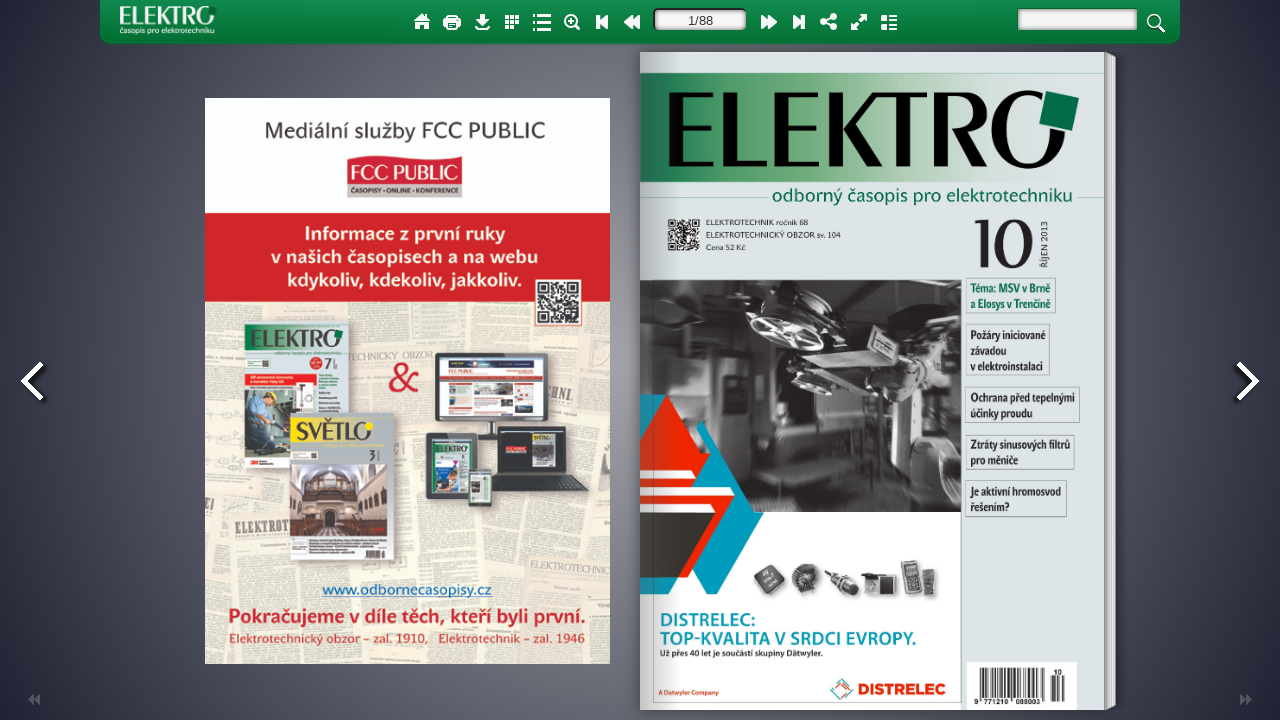

--- FILE ---
content_type: text/html
request_url: http://www.odbornecasopisy.cz/flipviewer/Elektro/2013/10/Elektro_10_2013/index.html
body_size: 927
content:
<!DOCTYPE html PUBLIC "-//W3C//DTD XHTML 1.0 Transitional//EN" "http://www.w3.org/TR/xhtml1/DTD/xhtml1-transitional.dtd">
<html xmlns="http://www.w3.org/1999/xhtml">
<head>


<meta http-equiv="Content-Type" content="text/html; charset=utf-8" />
<meta name="viewport" content="width=device-width, initial-scale=1.0, minimum-scale=1.0, maximum-scale=1.0, user-scalable=no">
<meta name="apple-mobile-web-app-capable" content="yes" />
<meta name="monitor-signature" content="monitor:player:html5">

<meta property="og:image" content="files/shot.png"/>
<meta property="og:title" content="Elektro, říjen 2013"/> 
<meta property="og:description" content="Elektro, říjen 2013" />
<meta name="og:image" content="files/shot.png"/>
<link rel="image_src" href="files/shot.png"/>

<meta name="Description" content="">

<title>Elektro, říjen 2013</title>
<link rel="stylesheet" href="style/style.css" />
<link rel="stylesheet" href="style/player.css" />
<link rel="stylesheet" href="style/phoneTemplate.css" />

<script src="javascript/jquery-1.9.1.min.js"></script>

</head>	
<body>
<script src="javascript/config.js"></script>
<script src="javascript/LoadingJS.js"></script>
	
<script src="javascript/main.js"></script>
<script src="javascript/editor.js"></script>
<script src="files/search/book_config.js"></script>
<link rel="stylesheet" href="style/template.css" />
<script type="text/javascript">
	/*var _gaq = _gaq || [];
	_gaq.push(['_setAccount', 'UA-00000000-0']);
	_gaq.push(['_trackPageview']);
	(function() {
		var ga = document.createElement('script');
		ga.type = 'text/javascript';
		ga.async = true;
		ga.src = ('https:' == document.location.protocol ? 'https://ssl' : 'http://www') + '.google-analytics.com/ga.js';
		var s = document.getElementsByTagName('script')[0];
		s.parentNode.insertBefore(ga, s);
	})();*/
		
	var sendvisitinfo = function(type,page){};
</script>

<script src="javascript/MovingBackgrounds.min.js"></script>
<link rel="stylesheet" href="style/MovingBackgrounds.min.css" />
<script src="javascript/flipHtml5.hiSlider2.min.js"></script>
<link rel="stylesheet" href="style/hiSlider2.min.css" />
<script src="slide_javascript/slideJS.js"></script>
</body>
</html>
 

--- FILE ---
content_type: text/css
request_url: http://www.odbornecasopisy.cz/flipviewer/Elektro/2013/10/Elektro_10_2013/style/player.css
body_size: 5764
content:
.video-player {}
.video-play, .volume-button {
	cursor: pointer;
}
.video-timer {
	cursor: default;
}

/*Start of default*/
.video-player.default{
	position:absolute;
}

.video-player.default .bevel{
	display:none;
}

.video-player.default .video-controls{
	position: absolute;
	z-index : 2;
	visibility: hidden;
	opacity: 0;

	width: 100%;
	left:0px;
	bottom : 4px;
	height:30px;
	background:#222222;
	
	-moz-transition: all 0.2s ease-in-out; /* Firefox */
	-webkit-transition: all 0.2s ease-in-out; /* Safari and Chrome */
	-o-transition: all 0.2s ease-in-out;  /* Opera */
	transition: all 0.2s ease-in-out; 
}

.video-player.default .control-border{
	position: absolute;
	width: 100%;
	left:0px;
	top:1px;
	height:1px;
	
	background:#444444;
}

.video-player.default video:hover + .video-controls {
	visibility: visible;
	opacity: 1;
}

.video-player.default .video-controls:hover {
	visibility: visible;
	opacity: 1;
}

.video-player.default .video-play, .video-player.default .volume-box, .video-player.default .volume-button, .video-player.default .video-timer, .video-player.default .player-fullscreen {
	float: left;
	margin-top:4px;
}

.video-player.default .video-play {
	

	width: 22px;
	height: 22px;
	margin-left:5px;
	margin-right: 10px;
	background: url(icon/player-play.png) no-repeat;	
	
  opacity:0.7;
	cursor:hand;
	
	-moz-transition: all 0.2s ease-in-out; /* Firefox */
	-webkit-transition: all 0.2s ease-in-out; /* Safari and Chrome */
	-o-transition: all 0.2s ease-in-out;  /* Opera */
	transition: all 0.2s ease-in-out; 
}

.video-player.default .paused-button {
	background: url(icon/player-pause.png) no-repeat;
}

.video-player.default .video-play:hover {	
    opacity: 1;
}

.video-player.default .video-timer {
	margin-top: 8px;
	margin-right: 10px;
	
	color: #999;
	font-family:Arial, Tahoma;
	font-size: 0.7em;
	font-weight: bold;
}

/* volume button */

.video-player.default .volume-button {
	
	margin-right:10px;
	
	display: block;
	width: 22px;
	height: 22px;
	background: url(icon/player-volume-full.png) no-repeat;

	cursor:hand;
	opacity: 0.8;
}

.video-player.default .volume-button:hover {
	opacity: 1;
}

.video-player.default .volume-mute {
	background: url(icon/player-volume.png) no-repeat;
}

/*fullscreen*/
.video-player.default .player-fullscreen {
	margin-top:6px;
	
	display: block;
	width: 22px;
	height: 22px;
	background: url(icon/player-fullscreen.png) no-repeat;

	cursor:hand;
	opacity: 0.8;
}

.video-player.default .player-fullscreen:hover {
	opacity: 1;
}

.video-player.default .player-exit-fullscreen {
	margin-top:4px;
	background: url(icon/player-exit-fullscreen.png) no-repeat;
}

/*video seek*/
/* seek */
.video-player.default .video-seek {
	float:left;
	position:relative;		
	width: 80px;
	height: 10px;
	margin-top: 10px;
	margin-right:10px;	
}

.video-player.default .video-seek .slider-total{
	position:absolute;
	top:0px;
	left:0px;
	width:100%;
	height:100%;
	
	z-index:1;
	
	border: 1px solid #494949;

	-moz-border-radius:15px;
	-webkit-border-radius:15px;
	border-radius:15px;
	
	background: #535353;
	background-image: -moz-linear-gradient(top, #535353, #333333);
	background-image: -webkit-gradient(linear,left top,left bottom,color-stop(0, #535353),color-stop(1, #333333));
	
	box-shadow: inset 0 -3px 3px #333333;
}

.video-player.default .video-seek .slider-range{
	position:absolute;
	top:1px;
	left:0px;
	height:100%;
	-moz-border-radius:15px 0px 0px 15px;
	-webkit-border-radius:15px 0px 0px 15px;
	border-radius:15px 0px 0px 15px;
	
	z-index:2;
	
	background: #4cbae8;
	background-image: -moz-linear-gradient(top, #4cbae8, #39a2ce);
	background-image: -webkit-gradient(linear,left top,left bottom,color-stop(0, #4cbae8),color-stop(1, #39a2ce));
	
	box-shadow: inset 0 -3px 3px #39a2ce;
}

.video-player.default .video-seek .slider-handle{
	position:absolute;
	top:0px;
	left:0px;
	
	width: 10px;
	height: 10px;	
	border: 1px solid #323232;
	
	z-index:3;

	-moz-border-radius:10px;
	-webkit-border-radius:10px;
	border-radius:10px;	
	
	background: #e6e6e6;
	background-image: -moz-linear-gradient(top, #e6e6e6, #d5d5d5);
	background-image: -webkit-gradient(linear,left top,left bottom,color-stop(0, #e6e6e6),color-stop(1, #d5d5d5));
	
	box-shadow: inset 0 -3px 3px #d5d5d5;	
}

.video-player.default .volume-seek{		
	position: absolute;
	height: 60px;
	width: 6px;
	bottom:30px;

	
	visibility: hidden;
	opacity: 0;
	
	-moz-transition: all 0.1s ease-in-out; /* Firefox */
	-webkit-transition: all 0.1s ease-in-out; /* Safari and Chrome */
	-o-transition: all 0.1s ease-in-out;  /* Opera */
	transition: all 0.1s ease-in-out; 
	
	
}

.video-player.default .volume-seek:hover {
	visibility: visible;
	opacity: 1;
}

.video-player.default .volume-seek .slider-total{
	position:absolute;
	top:0px;
	left:0px;
	width:100%;
	height:100%;
	
	z-index:1;
	
	border: 1px solid #444;
	
	-moz-border-radius:5px;
	-webkit-border-radius:5px;
	border-radius:5px;
	
	background: #535353;
	background-image: -moz-linear-gradient(top, #535353, #333333);
	background-image: -webkit-gradient(linear,left top,left bottom,color-stop(0, #535353),color-stop(1, #333333));
	
	box-shadow: inset 0 3px 3px #333333;
}

.video-player.default .volume-seek .slider-range{
	position:absolute;
	bottom:0px;
	left:1px;
	width:100%;
	height:0;
	-moz-border-radius:0px 0px 5px 5px;
	-webkit-border-radius:0px 0px 5px 5px;
	border-radius:0px 0px 5px 5px;
	
	z-index:2;
	
	background: #e6e6e6;
	background-image: -moz-linear-gradient(top, #e6e6e6, #d5d5d5);
	background-image: -webkit-gradient(linear,left top,left bottom,color-stop(0, #e6e6e6),color-stop(1, #d5d5d5));
	
	box-shadow: inset 0 -3px 3px #b9a2ce;
}

.video-player.default .volume-seek .slider-handle{
	position:absolute;
	bottom:0px;
	left:-2px;
	
	width: 10px;
	height: 10px;	
	border: 1px solid #323232;
	
	z-index:3;

	-moz-border-radius:10px;
	-webkit-border-radius:10px;
	border-radius:10px;	
	
	background: #e6e6e6;
	background-image: -moz-linear-gradient(top, #e6e6e6, #d5d5d5);
	background-image: -webkit-gradient(linear,left top,left bottom,color-stop(0, #e6e6e6),color-stop(1, #d5d5d5));
	
	box-shadow: inset 0 -3px 3px #b9a2ce;
}

/*start of round*/

.video-player.round{
	position:absolute;
}

.video-player.round .bevel{
	display:block;
	float:left;
	position:relative;
	height:80%;
	top:10%;
	width:0px;
	margin-right:10px;
	border-left:1px solid #000000;
	border-right:1px solid #555555;
}

.video-player.round .video-controls{
	position: absolute;
	z-index : 2;
	visibility: hidden;
	opacity: 0;

	width:90%;
	left: 5%;
	bottom : 10px;
	height:30px;
	background:#222222;
	
	-moz-border-radius:15px;
	-webkit-border-radius:15px;
	border-radius:15px;	
	
	-moz-transition: all 0.2s ease-in-out; /* Firefox */
	-webkit-transition: all 0.2s ease-in-out; /* Safari and Chrome */
	-o-transition: all 0.2s ease-in-out;  /* Opera */
	transition: all 0.2s ease-in-out; 
}

.video-player.round .control-border{
	display:none;
}

.video-player.round video:hover + .video-controls {
	visibility: visible;
	opacity: 0.8;
}

.video-player.round .video-controls:hover {
	visibility: visible;
	opacity: 0.8;
}

.video-player.round .video-play, .video-player.round .volume-box, .video-player.round .volume-button, .video-player.round .video-timer, .video-player.round .player-fullscreen {
	float: left;
	margin-top:4px;
}

.video-player.round .video-play {

	width: 22px;
	height: 22px;
	margin-left:10px;
	margin-right: 10px;
	background: url(icon/player-play.png) no-repeat;	
	
  opacity:0.7;
	cursor:hand;
	
	-moz-transition: all 0.2s ease-in-out; /* Firefox */
	-webkit-transition: all 0.2s ease-in-out; /* Safari and Chrome */
	-o-transition: all 0.2s ease-in-out;  /* Opera */
	transition: all 0.2s ease-in-out; 
}

.video-player.round .paused-button {
	background: url(icon/player-pause.png) no-repeat;
}

.video-player.round .video-play:hover {	
    opacity: 1;
}

.video-player.round .video-timer {
	margin-top: 8px;
	margin-right: 10px;
	
	color: #999;
	font-family:Arial, Tahoma;
	font-size: 0.7em;
	font-weight: bold;
}

/* volume button */

.video-player.round .volume-button {
	
	margin-right:10px;
	
	display: block;
	width: 22px;
	height: 22px;
	background: url(icon/player-volume-full.png) no-repeat;

	cursor:hand;
	opacity: 0.8;
}

.video-player.round .volume-button:hover {
	opacity: 1;
}

.video-player.round .volume-mute {
	background: url(icon/player-volume.png) no-repeat;
}

/*fullscreen*/
.video-player.round .player-fullscreen {
	display: block;
	width: 22px;
	height: 22px;
	background: url(icon/round-player-fullscreen.png) no-repeat;

	cursor:hand;
	opacity: 0.8;
}

.video-player.round .player-fullscreen:hover {
	opacity: 1;
}

.video-player.round .player-exit-fullscreen {
	margin-top:4px;
	background: url(icon/round-player-exit-fullscreen.png) no-repeat;
}

/*video seek*/
/* seek */
.video-player.round .video-seek {
	float:left;
	position:relative;		
	width: 80px;
	height: 5px;
	margin-top: 10px;
	margin-right:15px;	
}

.video-player.round .video-seek .slider-total{
	position:absolute;
	top:0px;
	left:0px;
	width:100%;
	height:100%;
	
	z-index:1;
	
	border: 1px solid #968F89;

	-moz-border-radius:15px;
	-webkit-border-radius:15px;
	border-radius:15px;
	
	background: #535353;
	background-image: -moz-linear-gradient(top, #C8C8CA, #CECECE);
	background-image: -webkit-gradient(linear,left top,left bottom,color-stop(0, #CECECE),color-stop(1, #C8C8CA));
	
	box-shadow: inset 0 -3px 3px #C8C8CA;
}

.video-player.round .video-seek .slider-range{
	position:absolute;
	top:1px;
	left:1px;
	height:100%;
	-moz-border-radius:15px 0px 0px 15px;
	-webkit-border-radius:15px 0px 0px 15px;
	border-radius:15px 0px 0px 15px;
	
	z-index:2;
	
	background: #F68100;
	background-image: -moz-linear-gradient(top, #F68100, #EE840E);
	background-image: -webkit-gradient(linear,left top,left bottom,color-stop(0, #F68100),color-stop(1, #EE840E));
	
	box-shadow: inset 0 -3px 3px #EE840E;
}

.video-player.round .video-seek .slider-handle{
	position:absolute;
	top:-5px;
	left:0px;
	
	background: url(icon/round-seek-handle.png) no-repeat;
	
	width: 20px;
	height: 20px;	
	
	z-index:3;
}

.video-player.round .volume-seek{		
	position: absolute;
	height: 60px;
	width: 6px;
	bottom:30px;

	
	visibility: hidden;
	opacity: 0;
	
	-moz-transition: all 0.1s ease-in-out; /* Firefox */
	-webkit-transition: all 0.1s ease-in-out; /* Safari and Chrome */
	-o-transition: all 0.1s ease-in-out;  /* Opera */
	transition: all 0.1s ease-in-out; 
	
	
}

.video-player.round .volume-seek:hover {
	visibility: visible;
	opacity: 1;
}

.video-player.round .volume-seek .slider-total{
	position:absolute;
	top:0px;
	left:0px;
	width:100%;
	height:100%;
	
	z-index:1;
	
	border: 1px solid #444;
	
	-moz-border-radius:5px;
	-webkit-border-radius:5px;
	border-radius:5px;
	
	background: #535353;
	background-image: -moz-linear-gradient(top, #535353, #333333);
	background-image: -webkit-gradient(linear,left top,left bottom,color-stop(0, #535353),color-stop(1, #333333));
	
	box-shadow: inset 0 3px 3px #333333;
}

.video-player.round .volume-seek .slider-range{
	position:absolute;
	bottom:0px;
	left:1px;
	width:100%;
	height:0;
	-moz-border-radius:0px 0px 5px 5px;
	-webkit-border-radius:0px 0px 5px 5px;
	border-radius:0px 0px 5px 5px;
	
	z-index:2;
	
	background: #e6e6e6;
	background-image: -moz-linear-gradient(top, #e6e6e6, #d5d5d5);
	background-image: -webkit-gradient(linear,left top,left bottom,color-stop(0, #e6e6e6),color-stop(1, #d5d5d5));
	
	box-shadow: inset 0 -3px 3px #b9a2ce;
}

.video-player.round .volume-seek .slider-handle{
	position:absolute;
	bottom:0px;
	left:-2px;
	
	width: 10px;
	height: 10px;	
	border: 1px solid #323232;
	
	z-index:3;

	-moz-border-radius:10px;
	-webkit-border-radius:10px;
	border-radius:10px;	
	
	background: #e6e6e6;
	background-image: -moz-linear-gradient(top, #e6e6e6, #d5d5d5);
	background-image: -webkit-gradient(linear,left top,left bottom,color-stop(0, #e6e6e6),color-stop(1, #d5d5d5));
	
	box-shadow: inset 0 -3px 3px #b9a2ce;
}

/*start of classic*/
.video-player.classic{
	position:absolute;
}

.video-player.classic .bevel{
	display:block;
	float:left;
	position:relative;
	height:80%;
	top:10%;
	width:0px;
	margin-right:10px;
	border-left:1px solid #000000;
	border-right:1px solid #555555;
}

.video-player.classic .video-controls{
	position: absolute;
	z-index : 2;
	visibility: hidden;
	opacity: 0;

	width: 100%;
	left:0px;
	bottom : 4px;
	height:40px;
	
	background: #222222;
	
	-moz-transition: all 0.2s ease-in-out; /* Firefox */
	-webkit-transition: all 0.2s ease-in-out; /* Safari and Chrome */
	-o-transition: all 0.2s ease-in-out;  /* Opera */
	transition: all 0.2s ease-in-out; 
}

.video-player.classic .control-border{
	position: absolute;
	width: 100%;
	left:0px;
	top:1px;
	height:1px;
	
	background:#444444;
}

.video-player.classic video:hover + .video-controls {
	visibility: visible;
	opacity: 1;
}

.video-player.classic .video-controls:hover {
	visibility: visible;
	opacity: 1;
}

.video-player.classic .video-play, .video-player.classic .volume-box, .video-player.classic .volume-button, .video-player.classic .video-timer, .video-player.classic .player-fullscreen {
	float: left;
	margin-top:4px;
}

.video-player.classic .video-play {
	

	width: 32px;
	height: 32px;
	margin-left:10px;
	margin-right: 10px;
	background: url(icon/classic-buttons.png) 0 0 no-repeat;	
	
  opacity:0.7;
	cursor:hand;
	
	-moz-transition: all 0.2s ease-in-out; /* Firefox */
	-webkit-transition: all 0.2s ease-in-out; /* Safari and Chrome */
	-o-transition: all 0.2s ease-in-out;  /* Opera */
	transition: all 0.2s ease-in-out; 
}

.video-player.classic .paused-button {
	background: url(icon/classic-buttons.png) -33px 0px no-repeat;
}

.video-player.classic .video-play:hover {	
    opacity: 1;
}

.video-player.classic .video-timer {
	margin-top: 13px;
	margin-right: 10px;
	
	color: #999;
	font-family:Arial, Tahoma;
	font-size: 0.7em;
	font-weight: bold;
}

/* volume button */

.video-player.classic .volume-button {
	
	margin-right:10px;
	
	display: block;
	width: 22px;
	height: 22px;
	background: url(icon/classic-buttons.png) -100px 0 no-repeat;

	cursor:hand;
	opacity: 0.8;
}

.video-player.classic .volume-button:hover {
	opacity: 1;
}

.video-player.classic .volume-mute {
	background: url(icon/classic-buttons.png) -100px -32px no-repeat;
}

/*fullscreen*/
.video-player.classic .player-fullscreen {
	margin-top:4px;
	
	display: block;
	width: 22px;
	height: 22px;
	background: url(icon/classic-buttons.png) -193px 0 no-repeat;

	cursor:hand;
	opacity: 0.8;
}

.video-player.classic .player-fullscreen:hover {
	opacity: 1;
}

.video-player.classic .player-exit-fullscreen {
	margin-top:4px;
	background: url(icon/classic-buttons.png) -225px 0 no-repeat;
}

/*video seek*/
/* seek */
.video-player.classic .video-seek {
	float:left;
	position:relative;		
	width: 80px;
	height: 8px;
	margin-top: 15px;
	margin-right:15px;	
}

.video-player.classic .video-seek .slider-total{
	position:absolute;
	top:0px;
	left:0px;
	width:100%;
	height:100%;
	
	z-index:1;
	
	border: 1px solid #494949;

	-moz-border-radius:15px;
	-webkit-border-radius:15px;
	border-radius:15px;
	
	background: #535353;
	background-image: -moz-linear-gradient(top, #535353, #333333);
	background-image: -webkit-gradient(linear,left top,left bottom,color-stop(0, #535353),color-stop(1, #333333));
	
	box-shadow: inset 0 -3px 3px #333333;
}

.video-player.classic .video-seek .slider-range{
	position:absolute;
	top:1px;
	left:0px;
	height:100%;
	-moz-border-radius:15px 0px 0px 15px;
	-webkit-border-radius:15px 0px 0px 15px;
	border-radius:15px 0px 0px 15px;
	
	z-index:2;
	
	background: #90C962;
	background-image: -moz-linear-gradient(top, #90C962, #7AB750);
	background-image: -webkit-gradient(linear,left top,left bottom,color-stop(0, #90C962),color-stop(1, #7AB750));
	
	box-shadow: inset 0 -3px 3px #7AB750;
}

.video-player.classic .video-seek .slider-handle{
	position:absolute;
	top:-5px;
	left:0px;
	
	width: 16px;
	height: 20px;	
	
	background:url(icon/classic-buttons.png) -168px -5px no-repeat;
	
	z-index:3;

	
}

.video-player.classic .volume-seek{		
	position: absolute;
	height: 72px;
	width: 13px;
	bottom:30px;

	
	visibility: hidden;
	opacity: 0;
	
	background:url(icon/classic-buttons.png) 0 -33px no-repeat;

}

.video-player.classic .volume-seek:hover {
	visibility: visible;
	opacity: 1;
}

.video-player.classic .volume-seek .slider-total{
	position:absolute;
	top:5px;
	left:5px;
	width:4px;
	height:62px;
	
	z-index:1;
	
	background-color:#000000;
}

.video-player.classic .volume-seek .slider-range{
	position:absolute;
	bottom:6px;
	
	left:6px;
	width:2px;
	height:0;
	
	background-color:#2292FE;
	
	z-index:2;

}

.video-player.classic .volume-seek .slider-handle{
	position:absolute;
	bottom:0px;
	left:1px;
	
	width: 12px;
	height: 12px;	
	
	
	z-index:3;

	background:url(icon/classic-buttons.png) -138px -11px no-repeat;
}


/*Start of smallblack*/
.video-player.smallblack{
	position:absolute;
}

.video-player.smallblack .bevel{
	display:none;
}

.video-player.smallblack .video-controls{
	position: absolute;
	z-index : 2;
	visibility: hidden;
	opacity: 0;

	width: 100%;
	left:0px;
	bottom : 4px;
	height:24px;
	background:#222222;
	
	-moz-transition: all 0.2s ease-in-out; /* Firefox */
	-webkit-transition: all 0.2s ease-in-out; /* Safari and Chrome */
	-o-transition: all 0.2s ease-in-out;  /* Opera */
	transition: all 0.2s ease-in-out; 
}

.video-player.smallblack .control-border{
	position: absolute;
	width: 100%;
	left:0px;
	top:1px;
	height:1px;
	
	background:#444444;
}

.video-player.smallblack video:hover + .video-controls {
	visibility: visible;
	opacity: 1;
}

.video-player.smallblack .video-controls:hover {
	visibility: visible;
	opacity: 1;
}

.video-player.smallblack .video-play, .video-player.smallblack .volume-box, .video-player.smallblack .volume-button, .video-player.smallblack .video-timer, .video-player.smallblack .player-fullscreen {
	float: left;
	margin-top:0px;
}

.video-player.smallblack .video-play {
	

	width: 24px;
	height: 24px;
	margin-left:5px;
	margin-right: 5px;
	background: url(icon/smallblack-buttons.png) no-repeat;	
	
  opacity:0.7;
	cursor:hand;
}

.video-player.smallblack .paused-button {
	background: url(icon/smallblack-buttons.png) -24px 0 no-repeat;	
}

.video-player.smallblack .video-play:hover {	
    opacity: 1;
}

.video-player.smallblack .video-timer {
	margin-top: 5px;
	margin-right: 10px;
	
	color: #AAA;
	font-family:Arial, Tahoma;
	font-size: 0.6em;
	font-weight: bold;
}

/* volume button */

.video-player.smallblack .volume-button {
	
	margin-right:5px;
	
	display: block;
	width: 24px;
	height: 24px;
	background: url(icon/smallblack-buttons.png) -48px 0 no-repeat;	

	cursor:hand;
	opacity: 0.8;
}

.video-player.smallblack .volume-button:hover {
	opacity: 1;
}

.video-player.smallblack .volume-mute {
	background: url(icon/smallblack-buttons.png) -72px 0 no-repeat;	
}

/*fullscreen*/
.video-player.smallblack .player-fullscreen {
	
	display: block;
	width: 24px;
	height: 24px;
	background: url(icon/smallblack-buttons.png) -96px 0 no-repeat;	

	cursor:hand;
	opacity: 0.8;
}

.video-player.smallblack .player-fullscreen:hover {
	opacity: 1;
}

.video-player.smallblack .player-exit-fullscreen {
	background: url(icon/smallblack-buttons.png) -120px 0 no-repeat;	
}

/*video seek*/
/* seek */
.video-player.smallblack .video-seek {
	float:left;
	position:relative;		
	width: 80px;
	height: 5px;
	margin-top: 8px;
	margin-right:10px;	
}

.video-player.smallblack .video-seek .slider-total{
	position:absolute;
	top:0px;
	left:0px;
	width:100%;
	height:100%;
	
	z-index:1;
	
	border: 1px solid #494949;

	-moz-border-radius:5px;
	-webkit-border-radius:5px;
	border-radius:5px;
	
	background: #535353;
	background-image: -moz-linear-gradient(top, #535353, #333333);
	background-image: -webkit-gradient(linear,left top,left bottom,color-stop(0, #535353),color-stop(1, #333333));
	
	box-shadow: inset 0 -3px 3px #333333;
}

.video-player.smallblack .video-seek .slider-range{
	position:absolute;
	top:1px;
	left:0px;
	height:100%;
	-moz-border-radius:5px 0px 0px 5px;
	-webkit-border-radius:5px 0px 0px 5px;
	border-radius:5px 0px 0px 5px;
	
	z-index:2;
	
	background: #ECECEC;
	background-image: -moz-linear-gradient(top, #ECECEC, #DDDDDD);
	background-image: -webkit-gradient(linear,left top,left bottom,color-stop(0, #ECECEC),color-stop(1, #DDDDDD));
	
	box-shadow: inset 0 -3px 3px #DDDDDD;
}

.video-player.smallblack .video-seek .slider-handle{
	position:absolute;
	top:0px;
	left:0px;
	
	width: 6px;
	height: 6px;	
	border: 1px solid #323232;
	
	z-index:3;

	-moz-border-radius:3px;
	-webkit-border-radius:3px;
	border-radius:3px;	
	
	background: #323232;
	background-image: -moz-linear-gradient(top, #323232, #222222);
	background-image: -webkit-gradient(linear,left top,left bottom,color-stop(0, #e6e6e6),color-stop(1, #222222));
	
	box-shadow: inset 0 -3px 3px #222222;	
}

.video-player.smallblack .volume-seek{		
	position: absolute;
	height: 70px;
	width: 12px;
	bottom:24px;

	
	visibility: hidden;
	opacity: 0;
	
	border : 1px solid #000;
	background:#222222;
	
	-moz-transition: all 0.1s ease-in-out; /* Firefox */
	-webkit-transition: all 0.1s ease-in-out; /* Safari and Chrome */
	-o-transition: all 0.1s ease-in-out;  /* Opera */
	transition: all 0.1s ease-in-out; 
	
	
}

.video-player.smallblack .volume-seek:hover {
	visibility: visible;
	opacity: 1;
}

.video-player.smallblack .volume-seek .slider-total{
	position:absolute;
	top:3px;
	left:4px;
	width:2px;
	height:62px;
	
	z-index:1;
	
	border: 1px solid #444;
	
	-moz-border-radius:2px;
	-webkit-border-radius:2px;
	border-radius:2px;
	
	background: #535353;
	background-image: -moz-linear-gradient(top, #535353, #333333);
	background-image: -webkit-gradient(linear,left top,left bottom,color-stop(0, #535353),color-stop(1, #333333));
	
	box-shadow: inset 0 3px 3px #333333;
}

.video-player.smallblack .volume-seek .slider-range{
	position:absolute;
	bottom:4px;
	left:5px;
	width:2px;
	height:60px;
	-moz-border-radius:0px 0px 2px 2px;
	-webkit-border-radius:0px 0px 2px 2px;
	border-radius:0px 0px 2px 2px;
	
	z-index:2;
	
	background: #e6e6e6;
	background-image: -moz-linear-gradient(top, #e6e6e6, #d5d5d5);
	background-image: -webkit-gradient(linear,left top,left bottom,color-stop(0, #e6e6e6),color-stop(1, #d5d5d5));
	
	box-shadow: inset 0 -3px 3px #b9a2ce;
}

.video-player.smallblack .volume-seek .slider-handle{
	position:absolute;
	bottom:0px;
	left:1px;
	
	width: 8px;
	height: 8px;	
	border: 1px solid #323232;
	
	z-index:3;

	-moz-border-radius:8px;
	-webkit-border-radius:8px;
	border-radius:8px;	
	
	background: #e6e6e6;
	background-image: -moz-linear-gradient(top, #e6e6e6, #d5d5d5);
	background-image: -webkit-gradient(linear,left top,left bottom,color-stop(0, #e6e6e6),color-stop(1, #d5d5d5));
	
	box-shadow: inset 0 -3px 3px #b9a2ce;
}



.audio-player {}

/*Start of default*/
.audio-player.default{
	position:relative;
	
	background: #DEDDD8;
	background-image: -moz-linear-gradient(top, #DEDDD8, #A19F95);
	background-image: -webkit-gradient(linear,left top,left bottom,color-stop(0, #DEDDD8),color-stop(1, #A19F95));
	
	box-shadow: 3px 3px 5px #b9a2ce;
	
	min-height:55px;
}

.audio-player.default .back_button{
	display:none;
}

.audio-player.default .audio-play{
	position:absolute;
	cursor: pointer;
	width:36px;
	height:21px;
	left:11px;
	bottom:11px;
	background:url(icon/audio-default.png) -34px -29px no-repeat;
}
.audio-player.default .paused-button{
	background:url(icon/audio-default.png) -80px -29px no-repeat;
} 

.audio-player.default .forward_button{
	display:none;
}

.audio-player.default .volume-button{
	position:absolute;
	width:20px;
	height:15px;
	right:100px;
	bottom:11px;
	background:url(icon/audio-default.png) -133px -34px no-repeat;
}

.audio-player.default .volume-mute {
	background: url(icon/audio-default.png) -158px -34px no-repeat;	
}

.audio-player.default .audio-timer{
	display:none;
}

.audio-player.default .audio-file{
	display:none;
}

/* seek */
.audio-player.default .audio-seek {
	position:absolute;		
	width: 80px;
	height: 10px;
	left:11px;
	bottom:40px;
}

.audio-player.default .audio-seek .slider-total{
	position:absolute;
	top:0px;
	left:0px;
	width:100%;
	height:100%;
	
	z-index:1;
	
	background: #6D9CB7;
}

.audio-player.default .audio-seek .slider-range{
	position:absolute;
	top:0px;
	left:0px;
	height:100%;
	
	z-index:2;
	
	background: #C9C9C8;
	background-image: -moz-linear-gradient(top, #E6E6E4, #ACACAC);
	background-image: -webkit-gradient(linear,left top,left bottom,color-stop(0, #E6E6E4),color-stop(1, #ACACAC));
	
	box-shadow: inset 0 -3px 3px #ACACAC;
}

.audio-player.default .audio-seek .slider-handle{
	position:absolute;
	left:0px;
	top:0px;
	
	width: 15px;
	height: 10px;	
	
	z-index:3;

	background: #A69F9A;
	background-image: -moz-linear-gradient(top, #DED2D2, #6F6B63);
	background-image: -webkit-gradient(linear,left top,left bottom,color-stop(0, #DED2D2),color-stop(1, #6F6B63));
	
	box-shadow: inset 0 -3px 3px #6F6B63;
}

.audio-player.default .volume-seek{		
	position:absolute;		
	width: 80px;
	height: 10px;
	right:11px;
	bottom:15px;
		
}

.audio-player.default .volume-seek .slider-total{
	position:absolute;
	top:0px;
	left:0px;
	width:100%;
	height:100%;
	
	z-index:1;
	
	border-top: 1px solid #AAA9A0;

	-moz-border-radius:2px;
	-webkit-border-radius:2px;
	border-radius:2px;
	
	background: #999999;
}

.audio-player.default .volume-seek .slider-range{
	position:absolute;
	top:0px;
	left:0px;
	height:100%;
	-moz-border-radius:2px 0px 0px 2px;
	-webkit-border-radius:2px 0px 0px 2px;
	border-radius:2px 0px 0px 5px;
	
	z-index:2;
	
	border:1px solid #A3A2A2;
	
	background: #CECECC;
	background-image: -moz-linear-gradient(top, #E1E1DF, #B1B1B0);
	background-image: -webkit-gradient(linear,left top,left bottom,color-stop(0, #E1E1DF),color-stop(1, #B1B1B0));
	
	box-shadow: inset 0 -3px 3px #B1B1B0;
}

.audio-player.default .volume-seek .slider-handle{
	position:absolute;
	top:0px;
	left:0px;
	
	width: 6px;
	height: 12px;	
	
	z-index:3;

	background: #AAA29E;
	background-image: -moz-linear-gradient(top, #DED2D2, #76726A);
	background-image: -webkit-gradient(linear,left top,left bottom,color-stop(0, #DED2D2),color-stop(1, #76726A));
	
}

/*Start of decent*/
.audio-player.decent{
	width:308px;
	height:114px;
	background:url(icon/audio-decent.png) 0 0 no-repeat;	
}

.audio-player.decent .back_button{
	position:absolute;
	cursor: pointer;
	width:42px;
	height:42px;
	left:115px;
	top:30px;
	background:url(icon/audio-decent.png) 0 -133px no-repeat;
}

.audio-player.decent .audio-play{
	position:absolute;
	cursor: pointer;
	width:54px;
	height:54px;
	left:160px;
	top:20px;
	background:url(icon/audio-decent.png) -48px -133px no-repeat;
}
.audio-player.decent .paused-button{
	background:url(icon/audio-decent.png) -105px -133px no-repeat;
} 

.audio-player.decent .forward_button{
	position:absolute;
	cursor: pointer;
	width:42px;
	height:42px;
	left:220px;
	top:30px;
	background:url(icon/audio-decent.png) -168px -134px no-repeat;
}

.audio-player.decent .volume-button{
	position:absolute;
	width:21px;
	height:18px;
	left:276px;
	top:84px;
	background:url(icon/audio-decent.png) -222px -134px no-repeat;
}

.audio-player.decent .volume-mute {
	background: url(icon/audio-decent.png) -222px -158px no-repeat;	
}

.audio-player.decent .audio-timer{
	display:none;
}

.audio-player.decent .audio-file{
	display:none;
}

/* seek */
.audio-player.decent .audio-seek {
	position:absolute;		
	width: 160px;
	height: 10px;
	left:107px;
	top:88px;
}

.audio-player.decent .audio-seek .slider-total{
	position:absolute;
	top:0px;
	left:0px;
	width:100%;
	height:100%;
	
	z-index:1;
	
	border-top: 1px solid #919191;
	border-bottom:1px solid #F1F1F1;

	-moz-border-radius:5px;
	-webkit-border-radius:5px;
	border-radius:5px;
	
	background: #C3C3C3;
	
	box-shadow: inset 0 -3px 3px #C3C3C3;
}

.audio-player.decent .audio-seek .slider-range{
	position:absolute;
	top:0px;
	left:0px;
	height:100%;
	-moz-border-radius:5px 0px 0px 5px;
	-webkit-border-radius:5px 0px 0px 5px;
	border-radius:5px 0px 0px 5px;
	
	z-index:2;
	
	border:1px solid #A3A2A2;
	
	background: #C3F4FC;
	background-image: -moz-linear-gradient(top, #C3F4FC, #A8D3E7);
	background-image: -webkit-gradient(linear,left top,left bottom,color-stop(0, #C3F4FC),color-stop(1, #A8D3E7));
	
	box-shadow: inset 0 -3px 3px #A8D3E7;
}

.audio-player.decent .audio-seek .slider-handle{
	position:absolute;
	left:0px;
	top:-3px;
	
	width: 18px;
	height: 18px;	
	
	z-index:3;

	background:url(icon/audio-decent.png) -337px -83px no-repeat;
}

.audio-player.decent .volume-seek{		
	position: absolute;
	left:280px;
	top:15px;
	height: 60px;
	width: 6px;
	bottom:30px;
		
}

.audio-player.decent .volume-seek .slider-total{
	position:absolute;
	top:0px;
	left:0px;
	width:100%;
	height:100%;
	
	z-index:1;
	
	border: 1px solid #979797;
	
	-moz-border-radius:5px;
	-webkit-border-radius:5px;
	border-radius:5px;
	
	background: #535353;
	background-image: -moz-linear-gradient(top, #535353, #333333);
	background-image: -webkit-gradient(linear,left top,left bottom,color-stop(0, #535353),color-stop(1, #333333));
	
	box-shadow: inset 0 3px 3px #333333;
}

.audio-player.decent .volume-seek .slider-range{
	position:absolute;
	bottom:0px;
	left:1px;
	width:100%;
	height:0;
	-moz-border-radius:0px 0px 5px 5px;
	-webkit-border-radius:0px 0px 5px 5px;
	border-radius:0px 0px 5px 5px;
	
	z-index:2;
	
	background: #FFF6D5;
	background-image: -moz-linear-gradient(top, #FFF6D5, #D7F695);
	background-image: -webkit-gradient(linear,left top,left bottom,color-stop(0, #FFF6D5),color-stop(1, #D7F695));
	
	box-shadow: inset 0 -3px 3px #FFF6D5;
}

.audio-player.decent .volume-seek .slider-handle{
	position:absolute;
	bottom:0px;
	left:-4px;
	
	width: 18px;
	height: 18px;	
	
	z-index:3;

	background:url(icon/audio-decent.png) -337px -83px no-repeat;
}

/*Start of advanced*/
.audio-player.advanced{
	width:398px;
	height:197px;
	background:url(icon/audio-advanced.png) -17px -6px no-repeat;	
}

.audio-player.advanced .back_button{
	position:absolute;
	cursor: pointer;
	width:11px;
	height:10px;
	left:15px;
	top:165px;
	background:url(icon/audio-advanced.png) -33px -212px no-repeat;
}

.audio-player.advanced .audio-play{
	position:absolute;
	cursor: pointer;
	width:7px;
	height:10px;
	left:50px;
	top:165px;
	background:url(icon/audio-advanced.png) -70px -211px no-repeat;
}
.audio-player.advanced .paused-button{
	background:url(icon/audio-advanced.png) -98px -212px no-repeat;
} 

.audio-player.advanced .forward_button{
	position:absolute;
	cursor: pointer;
	width:11px;
	height:10px;
	left:78px;
	top:165px;
	background:url(icon/audio-advanced.png) -128px -211px no-repeat;
}

.audio-player.advanced .volume-button{
	display:none;
}

.audio-player.advanced .volume-mute {
	display:none;
}

.audio-player.advanced .audio-timer{
	position:absolute;
	right:10px;
	top:40px;
	
	color: #999;
	font-family:Arial, Tahoma;
	font-size: 0.6em;
	font-weight: bold;
}

.audio-player.advanced .audio-file{
	position:absolute;
	right:10px;
	top:65px;
	
	color: #999;
	font-family:Arial, Tahoma;
	font-size: 0.6em;
	font-weight: bold;
}

/* seek */
.audio-player.advanced .audio-seek {
	position:absolute;		
	width: 250px;
	height: 2px;
	left:10px;
	top:110px;
}

.audio-player.advanced .audio-seek .slider-total{
	position:absolute;
	top:0px;
	left:0px;
	width:100%;
	height:100%;
	
	z-index:1;

	background: #5888A5;
}

.audio-player.advanced .audio-seek .slider-range{
	position:absolute;
	top:-1px;
	left:0px;
	height:100%;
	
	z-index:2;
	
	border:1px solid #5888A5;
	
	background: #6CACD5;
}

.audio-player.advanced .audio-seek .slider-handle{
	display:none;
}

.audio-player.advanced .volume-seek{		
	display:none;
}

.audio-player.advanced .volume-seek .slider-total{
	display:none;
}

.audio-player.advanced .volume-seek .slider-range{
	display:none;
}

.audio-player.advanced .volume-seek .slider-handle{
	display:none;
}

/*Start of wave*/
.audio-player.wave{
	background:#000;
}

.audio-player.wave .back_button{
	position:absolute;
	cursor: pointer;
	width:12px;
	height:11px;
	right:20px;
	bottom:5px;
	background:url(icon/audio-default.png) -245px -34px no-repeat;
}

.audio-player.wave .audio-play{
	position:absolute;
	cursor: pointer;
	width:7px;
	height:11px;
	left:12px;
	bottom:4px;
	background:url(icon/audio-default.png) -211px -34px no-repeat;
}
.audio-player.wave .paused-button{
	width:9px;
	background:url(icon/audio-default.png) -226px -35px no-repeat;
} 

.audio-player.wave .forward_button{
	position:absolute;
	cursor: pointer;
	width:12px;
	height:11px;
	right:2px;
	bottom:5px;
	background:url(icon/audio-default.png) -269px -34px no-repeat;
}

.audio-player.wave .volume-button{
	position:absolute;
	cursor: pointer;
	width:12px;
	height:12px;
	right:40px;
	bottom:4px;
	background:url(icon/audio-default.png) -289px -33px no-repeat;
}

.audio-player.wave .volume-mute {
	background:url(icon/audio-default.png) -308px -33px no-repeat;
}

.audio-player.wave .audio-timer{
	position:absolute;
	left:10px;
	top:5px;
	
	color: #2C8DB5;
	font-family:Arial, Tahoma;
	font-size: 0.6em;
	font-weight: bold;
}

.audio-player.wave .audio-file{
	position:absolute;
	right:10px;
	top:5px;
	
	color: #2C8DB5;
	font-family:Arial, Tahoma;
	font-size: 0.6em;
	font-weight: bold;
}

/* seek */
.audio-player.wave .audio-seek {
	position:absolute;		
	width: 150px;
	height: 2px;
	left:32px;
	bottom:9px;
}

.audio-player.wave .audio-seek .slider-total{
	position:absolute;
	top:0px;
	left:0px;
	width:100%;
	height:100%;
	
	z-index:1;

	background: #5888A5;
}

.audio-player.wave .audio-seek .slider-range{
	position:absolute;
	top:-1px;
	left:0px;
	height:100%;
	
	z-index:2;
	
	border:1px solid #5888A5;
	
	background: #6CACD5;
}

.audio-player.wave .audio-seek .slider-handle{
	display:none;
}

.audio-player.wave .volume-seek{		
	position:absolute;		
	width: 30px;
	height: 2px;
	right:55px;
	bottom:9px;
}

.audio-player.wave .volume-seek .slider-total{
	position:absolute;
	top:0px;
	left:0px;
	width:100%;
	height:100%;
	
	z-index:1;

	background: #5888A5;
}

.audio-player.wave .volume-seek .slider-range{
	position:absolute;
	top:-1px;
	left:0px;
	height:100%;
	
	z-index:2;
	
	border:1px solid #5888A5;
	
	background: #6CACD5;
}

.audio-player.wave .volume-seek .slider-handle{
	display:none;
}

/*Start of glass*/
.audio-player.glass{
	width:405px;
	height:140px;
	background:url(icon/audio-glass.png) -11px -13px no-repeat;	
}

.audio-player.glass .back_button{
	position:absolute;
	cursor: pointer;
	width:11px;
	height:12px;
	left:14px;
	top:62px;
	background:url(icon/audio-glass.png) -251px -316px no-repeat;
}

.audio-player.glass .audio-play{
	position:absolute;
	cursor: pointer;
	width:50px;
	height:50px;
	left:44px;
	top:44px;
	background:url(icon/audio-glass.png) -42px -294px no-repeat;
}
.audio-player.glass .paused-button{
	background:url(icon/audio-glass.png) -104px -294px no-repeat;
} 

.audio-player.glass .forward_button{
	position:absolute;
	cursor: pointer;
	width:11px;
	height:12px;
	left:110px;
	top:62px;
	background:url(icon/audio-glass.png) -279px -316px no-repeat;
}

.audio-player.glass .volume-up-button{
	position:absolute;
	cursor: pointer;
	width:11px;
	height:12px;
	left:62px;
	top:16px;
	background:url(icon/audio-glass.png) -190px -316px no-repeat;
}

.audio-player.glass .volume-down-button{
	position:absolute;
	cursor: pointer;
	width:11px;
	height:12px;
	left:62px;
	top:110px;
	background:url(icon/audio-glass.png) -220px -316px no-repeat;
}

.audio-player.glass .volume-button{
	display:none;
}

.audio-player.glass .volume-mute {
	display:none;
}

.audio-player.glass .audio-timer{
	position:absolute;
	left:275px;
	bottom:20px;
	
	color: #ccc;
	font-family:Arial, Tahoma;
	font-size: 0.6em;
	font-weight: bold;
}

.audio-player.glass .audio-file{
	position:absolute;
	left:150px;
	top:20px;
	
	color: #ccc;
	font-family:Arial, Tahoma;
	font-size: 0.6em;
	font-weight: bold;
}

/* seek */
.audio-player.glass .audio-seek {
	position:absolute;		
	width: 207px;
	height: 6px;
	left:146px;
	top:95px;
}

.audio-player.glass .audio-seek .slider-total{
	position:absolute;
	top:0px;
	left:0px;
	width:100%;
	height:100%;
	
	z-index:1;
	
	
	background:url(icon/audio-glass.png) -44px -369px no-repeat;
}

.audio-player.glass .audio-seek .slider-range{
	position:absolute;
	top:0px;
	left:0px;
	height:100%;
	
	z-index:2;
	
	background:url(icon/audio-glass.png) -44px -381px no-repeat;
}

.audio-player.glass .audio-seek .slider-handle{
	display:none;
}

.audio-player.glass .volume-seek{		
	display:none;
}

.audio-player.glass .volume-seek .slider-total{
	display:none;
}

.audio-player.glass .volume-seek .slider-range{
	display:none;
}

.audio-player.glass .volume-seek .slider-handle{
	display:none;
}

/*Start of simple*/
.audio-player.simple{
	width:203px;
	height:90px;
	background:url(icon/audio-simple.png) -20px -21px no-repeat;	
}

.audio-player.simple .back_button{
	position:absolute;
	cursor: pointer;
	width:25px;
	height:25px;
	left:21px;
	top:24px;
	background:url(icon/audio-simple.png) -21px -131px no-repeat;
}

.audio-player.simple .audio-play{
	position:absolute;
	cursor: pointer;
	width:40px;
	height:40px;
	left:52px;
	top:13px;
	background:url(icon/audio-simple.png) -57px -123px no-repeat;
}
.audio-player.simple .paused-button{
	background:url(icon/audio-simple.png) -103px -124px no-repeat;
} 

.audio-player.simple .forward_button{
	position:absolute;
	cursor: pointer;
	width:25px;
	height:25px;
	left:97px;
	top:24px;
	background:url(icon/audio-simple.png) -156px -131px no-repeat;
}

.audio-player.simple .volume-button{
	position:absolute;
	width:26px;
	height:24px;
	left:156px;
	top:21px;
	background:url(icon/audio-simple.png) -196px -131px no-repeat;
}

.audio-player.simple .volume-mute {
	background: url(icon/audio-simple.png) -242px -131px no-repeat;	
}

.audio-player.simple .audio-timer{
	display:none;
}

.audio-player.simple .audio-file{
	display:none;
}

/* seek */
.audio-player.simple .audio-seek {
	position:absolute;		
	width: 160px;
	height: 10px;
	left:20px;
	top:63px;
}

.audio-player.simple .audio-seek .slider-total{
	position:absolute;
	top:0px;
	left:0px;
	width:100%;
	height:100%;
	
	z-index:1;
	
	border: 1px solid #040404;

	-moz-border-radius:5px;
	-webkit-border-radius:5px;
	border-radius:5px;
	
	background: #14161D
	
}

.audio-player.simple .audio-seek .slider-range{
	position:absolute;
	top:0px;
	left:0px;
	height:100%;
	-moz-border-radius:5px 0px 0px 5px;
	-webkit-border-radius:5px 0px 0px 5px;
	border-radius:5px 0px 0px 5px;
	
	z-index:2;
	
	border:1px solid #040404;
	
	background: #41546B;
	background-image: -moz-linear-gradient(left, #A05CA6, #2F7A61);
	background-image: -webkit-gradient(linear,left top,right top,color-stop(0, #A05CA6),color-stop(1, #2F7A61));
	
	box-shadow: inset 0 -3px 3px #2F7A61;
}

.audio-player.simple .audio-seek .slider-handle{
	position:absolute;
	left:0px;
	top:0px;
	
	width: 12px;
	height: 12px;	
	
	-moz-border-radius:6px;
	-webkit-border-radius:6px;
	border-radius:6px;
	
	z-index:3;
	
	background: #CCCCCC;
	background-image: -moz-linear-gradient(left, #FCFCFC, #CCCCCC);
	background-image: -webkit-gradient(linear,left top,right top,color-stop(0, #FCFCFC),color-stop(1, #CCCCCC));
}

.audio-player.simple .volume-seek{		
	display:none;
}

.audio-player.simple .volume-seek .slider-total{
	display:none;
}

.audio-player.simple .volume-seek .slider-range{
	display:none;
}

.audio-player.simple .volume-seek .slider-handle{
	display:none;
}

/*Start of enjoy*/
.audio-player.enjoy{
	width:350px;
	height:63px;
	background:url(icon/audio-enjoy.png) -19px -10px no-repeat;	
}

.audio-player.enjoy .back_button{
	display:none;
}

.audio-player.enjoy .audio-play{
	position:absolute;
	cursor: pointer;
	width:48px;
	height:48px;
	left:8px;
	top:5px;
	background:url(icon/audio-enjoy.png) -32px -93px no-repeat;
}
.audio-player.enjoy .paused-button{
	background:url(icon/audio-enjoy.png) -84px -93px no-repeat;
} 

.audio-player.enjoy .forward_button{
	display:none;
}

.audio-player.enjoy .volume-button{
	position:absolute;
	width:48px;
	height:48px;
	left:295px;
	top:5px;
	background:url(icon/audio-enjoy.png) -137px -93px no-repeat;
}

.audio-player.enjoy .volume-mute {
	background: url(icon/audio-enjoy.png) -192px -94px no-repeat;	
}

.audio-player.enjoy .audio-timer{
	display:none;
}

.audio-player.enjoy .audio-file{
	display:none;
}

/* seek */
.audio-player.enjoy .audio-seek {
	position:absolute;		
	width: 223px;
	height: 36px;
	left:63px;
	top:12px;
}

.audio-player.enjoy .audio-seek .slider-total{
	position:absolute;
	top:0px;
	left:0px;
	width:100%;
	height:100%;
	
	z-index:1;
	
	background: url(icon/audio-enjoy.png) -35px -171px no-repeat;	
}

.audio-player.enjoy .audio-seek .slider-range{
	position:absolute;
	top:0px;
	left:0px;
	height:100%;
	
	z-index:2;
	
	background: url(icon/audio-enjoy.png) -33px -217px no-repeat;

}

.audio-player.enjoy .audio-seek .slider-handle{
	position:absolute;
	left:0px;
	top:-3px;
	
	width: 45px;
	height: 52px;	
	
	z-index:3;
	
	background: url(icon/audio-enjoy.png) -248px -96px no-repeat;
	
}

.audio-player.enjoy .volume-seek{		
	display:none;
}

.audio-player.enjoy .volume-seek .slider-total{
	display:none;
}

.audio-player.enjoy .volume-seek .slider-range{
	display:none;
}

.audio-player.enjoy .volume-seek .slider-handle{
	display:none;
}

/*Start of background*/
.audio-player.background{
	width:100px;
	height:100px;
	/*background:url(icon/audio-background.png) 0px 0px no-repeat;*/
}

.audio-player.background .back_button{
	display:none;
}

.audio-player.background .audio-play{
	position:absolute;
	cursor: pointer;
	width:100px;
	height:100px;
	background:url(icon/audio-background.png) 0px -101px no-repeat;
}
.audio-player.background .paused-button{
	background:url(icon/audio-background.png) 0px 0px no-repeat;
} 

.audio-player.background .forward_button{
	display:none;
}

.audio-player.background .volume-button{
	display:none;
}

.audio-player.background .volume-mute {
	display:none;
}

.audio-player.background .audio-timer{
	display:none;
}

.audio-player.background .audio-file{
	display:none;
}

/* seek */
.audio-player.background .audio-seek {
	display:none;
}

.audio-player.background .audio-seek .slider-total{
	display:none;
}

.audio-player.background .audio-seek .slider-range{
	display:none;

}

.audio-player.background .audio-seek .slider-handle{
	display:none;
}

.audio-player.background .volume-seek{		
	display:none;
}

.audio-player.background .volume-seek .slider-total{
	display:none;
}

.audio-player.background .volume-seek .slider-range{
	display:none;
}

.audio-player.background .volume-seek .slider-handle{
	display:none;
}

/*Start of tree*/
.audio-player.tree{
	width:322px;
	height:125px;
	background:url(icon/audio-tree.png) -2px -11px no-repeat;	
}

.audio-player.tree .back_button{
	position:absolute;
	cursor: pointer;
	width:42px;
	height:42px;
	left:78px;
	top:75px;
	background:url(icon/audio-tree.png) -12px -159px no-repeat;
}

.audio-player.tree .audio-play{
	position:absolute;
	cursor: pointer;
	width:49px;
	height:49px;
	left:137px;
	top:73px;
	background:url(icon/audio-tree.png) -62px -154px no-repeat;
}
.audio-player.tree .paused-button{
	background:url(icon/audio-tree.png) -172px -156px no-repeat;
} 

.audio-player.tree .forward_button{
	position:absolute;
	cursor: pointer;
	width:42px;
	height:42px;
	left:200px;
	top:75px;
	background:url(icon/audio-tree.png) -122px -159px no-repeat;
}

.audio-player.tree .volume-button{
	display:none;
}

.audio-player.tree .volume-mute {
	display:none;
}

.audio-player.tree .audio-timer{
	position:absolute;
	left:245px;
	top:43px;
	
	color: #666;
	font-family:Arial, Tahoma;
	font-size: 0.6em;
	font-weight: bold;
}

.audio-player.tree .audio-file{
	position:absolute;
	left:75px;
	top:13px;
	
	color: #666;
	font-family:Arial, Tahoma;
	font-size: 0.6em;
	font-weight: bold;
}

/* seek */
.audio-player.tree .audio-seek {
	position:absolute;		
	width: 160px;
	height: 7px;
	left:72px;
	top:48px;
}

.audio-player.tree .audio-seek .slider-total{
	position:absolute;
	top:0px;
	left:0px;
	width:100%;
	height:100%;
	
	z-index:1;
	
	
	background:url(icon/audio-tree.png) -13px -220px no-repeat;
}

.audio-player.tree .audio-seek .slider-range{
	position:absolute;
	top:0px;
	left:0px;
	height:100%;
	
	z-index:2;
	
	background:url(icon/audio-tree.png) -13px -240px no-repeat;
}

.audio-player.tree .audio-seek .slider-handle{
	position:absolute;
	left:0px;
	top:-4px;
	
	width: 14px;
	height: 14px;	
	
	z-index:3;

	background:url(icon/audio-tree.png) -193px -225px no-repeat;
}

.audio-player.tree .volume-seek{		
	display:none;
}

.audio-player.tree .volume-seek .slider-total{
	display:none;
}

.audio-player.tree .volume-seek .slider-range{
	display:none;
}

.audio-player.tree .volume-seek .slider-handle{
	display:none;
}

/*Start of christmas*/
.audio-player.christmas{
	width:374px;
	height:95px;
	background:url(icon/audio-christmas.png) -26px -15px no-repeat;	
}

.audio-player.christmas .back_button{
	position:absolute;
	cursor: pointer;
	width:11px;
	height:12px;
	left:16px;
	top:68px;
	background:url(icon/audio-christmas.png) -40px -133px no-repeat;
}

.audio-player.christmas .audio-play{
	position:absolute;
	cursor: pointer;
	width:6px;
	height:12px;
	left:57px;
	top:68px;
	background:url(icon/audio-christmas.png) -79px -133px no-repeat;
}
.audio-player.christmas .paused-button{
	width:8px;
	background:url(icon/audio-christmas.png) -106px -133px no-repeat;
} 

.audio-player.christmas .forward_button{
	position:absolute;
	cursor: pointer;
	width:11px;
	height:12px;
	left:93px;
	top:68px;
	background:url(icon/audio-christmas.png) -133px -133px no-repeat;
}

.audio-player.christmas .volume-button{
	position:absolute;
	cursor: pointer;
	width:13px;
	height:13px;
	left:347px;
	top:68px;
	background:url(icon/audio-christmas.png) -169px -133px no-repeat;
}

.audio-player.christmas .volume-mute {
	background:url(icon/audio-christmas.png) -200px -133px no-repeat;
}

.audio-player.christmas .audio-timer{
	position:absolute;
	left:10px;
	top:30px;
	
	color: #333;
	font-family:Arial, Tahoma;
	font-size: 0.6em;
	font-weight: bold;
}

.audio-player.christmas .audio-file{
	position:absolute;
	left:10px;
	top:10px;
	
	color: #333;
	font-family:Arial, Tahoma;
	font-size: 0.6em;
	font-weight: bold;
}

/* seek */
.audio-player.christmas .audio-seek {
	position:absolute;		
	width: 180px;
	height: 10px;
	left:126px;
	top:68px;
}

.audio-player.christmas .audio-seek .slider-total{
	position:absolute;
	top:0px;
	left:0px;
	width:100%;
	height:100%;
	
	z-index:1;
	
	border-top: 1px solid #252525;
	border-bottom:1px solid #939393;

	-moz-border-radius:5px;
	-webkit-border-radius:5px;
	border-radius:5px;
	
	background: #1F1F1F;
	
}

.audio-player.christmas .audio-seek .slider-range{
	position:absolute;
	top:1px;
	left:0px;
	height:100%;
	-moz-border-radius:5px 0px 0px 5px;
	-webkit-border-radius:5px 0px 0px 5px;
	border-radius:5px 0px 0px 5px;
	
	z-index:2;
	
	border-bottom:1px solid #225D94;
	
	background: #4388D1;
	background-image: -moz-linear-gradient(top, #5C99E2, #A8D3E7);
	background-image: -webkit-gradient(linear,left top,left bottom,color-stop(0, #5C99E2),color-stop(1, #2A76BF));
	
	box-shadow: inset 0 -3px 3px #2A76BF;
}

.audio-player.christmas .audio-seek .slider-handle{
	position:absolute;
	left:0px;
	top:0px;
	
	width: 14px;
	height: 15px;	
	
	z-index:3;

	background:url(icon/audio-christmas.png) -232px -133px no-repeat;
}

.audio-player.christmas .volume-seek{		
	display:none;
}

.audio-player.christmas .volume-seek .slider-total{
	display:none;
}

.audio-player.christmas .volume-seek .slider-range{
	display:none;
}

.audio-player.christmas .volume-seek .slider-handle{
	display:none;
}

/*Start of turnonoff*/
.audio-player.turnonoff{
	width:22px;
	height:22px;
	background:#333;
}

.audio-player.turnonoff .back_button{
	display:none;
}

.audio-player.turnonoff .audio-play{
	position:absolute;
	cursor: pointer;
	width:22px;
	height:22px;
	left:0px;
	top:0px;
	background:url(icon/player-volume.png) no-repeat;
}
.audio-player.turnonoff .paused-button{
	background:url(icon/player-volume-full.png) no-repeat;
} 

.audio-player.turnonoff .forward_button{
	display:none;
}

.audio-player.turnonoff .volume-button{
	display:none;
}

.audio-player.turnonoff .volume-mute {
	display:none;
}

.audio-player.turnonoff .audio-timer{
	display:none;
}

.audio-player.turnonoff .audio-file{
	display:none;
}

/* seek */
.audio-player.turnonoff .audio-seek {
	display:none;
}

.audio-player.turnonoff .audio-seek .slider-total{
	display:none;
}

.audio-player.turnonoff .audio-seek .slider-range{
	display:none;
}

.audio-player.turnonoff .audio-seek .slider-handle{
	display:none;
}

.audio-player.turnonoff .volume-seek{		
	display:none;
}

.audio-player.turnonoff .volume-seek .slider-total{
	display:none;
}

.audio-player.turnonoff .volume-seek .slider-range{
	display:none;
}

.audio-player.turnonoff .volume-seek .slider-handle{
	display:none;
}

/*Start of fade*/
.audio-player.fade{
	width:345px;
	height:65px;
	background:url(icon/audio-fade.png) -19px -2px no-repeat;	
}

.audio-player.fade .back_button{
	position:absolute;
	cursor: pointer;
	width:28px;
	height:28px;
	left:16px;
	top:17px;
	background:url(icon/audio-fade.png) -30px -91px no-repeat;
}

.audio-player.fade .audio-play{
	position:absolute;
	cursor: pointer;
	width:31px;
	height:31px;
	left:44px;
	top:15px;
	background:url(icon/audio-fade.png) -64px -89px no-repeat;
}
.audio-player.fade .paused-button{
	background:url(icon/audio-fade.png) -100px -89px no-repeat;
} 

.audio-player.fade .forward_button{
	position:absolute;
	cursor: pointer;
	width:28px;
	height:28px;
	left:75px;
	top:17px;
	background:url(icon/audio-fade.png) -138px -91px no-repeat;
}

.audio-player.fade .volume-button{
	display:none;
}

.audio-player.fade .volume-mute {
	
}

.audio-player.fade .audio-timer{
	position:absolute;
	right:18px;
	top:22px;
	
	color: #999;
	font-family:Arial, Tahoma;
	font-size: 0.6em;
	font-weight: bold;
}

.audio-player.fade .audio-file{
	display:none;
}

/* seek */
.audio-player.fade .audio-seek {
	position:absolute;		
	width: 150px;
	height: 10px;
	left:108px;
	top:25px;
}

.audio-player.fade .audio-seek .slider-total{
	position:absolute;
	top:0px;
	left:0px;
	width:100%;
	height:100%;
	
	z-index:1;
	
	background:url(icon/audio-fade.png) -31px -139px no-repeat;
	
}

.audio-player.fade .audio-seek .slider-range{
	position:absolute;
	top:0px;
	left:0px;
	height:100%;
	-moz-border-radius:5px 0px 0px 5px;
	-webkit-border-radius:5px 0px 0px 5px;
	border-radius:5px 0px 0px 5px;
	
	z-index:2;
	
	background:url(icon/audio-fade.png) -193px -138px no-repeat;
}

.audio-player.fade .audio-seek .slider-handle{
	position:absolute;
	left:0px;
	top:-2px;
	
	width: 15px;
	height: 15px;	
	
	z-index:3;

	background:url(icon/audio-fade.png) -176px -98px no-repeat;
}

.audio-player.fade .volume-seek{		
	display:none;
}

.audio-player.fade .volume-seek .slider-total{
	display:none;
}

.audio-player.fade .volume-seek .slider-range{
	display:none;
}

.audio-player.fade .volume-seek .slider-handle{
	display:none;
}

.volume-bar {
	width : 110px;
	height : 30px;
　　　line-height : 30px;
    vertical-align : middle;
	position : absolute;
	right : 50px;
	top : 60px;
	z-index : 999;
	border-radius : 5px 0px 0px 5px;
	background-color : rgba(51, 51, 51, 0.5);
}

.volume-icon {
	cursor : pointer;
	width : 30px;
	height : 30px;
}

.volume-icon-open {
	background : url(icon/volume-bar.png) -2px -2px no-repeat;
}

.volume-icon-close {
	background : url(icon/volume-bar.png) -30px -2px no-repeat;
}

.volume-close {
	cursor : pointer;
	position : absolute;
	left : 110px;
	top:0px;
	width : 30px;
	height : 30px;
	border-left : 1px solid #ffffff;
	border-radius : 0px 5px 5px 0px;
}

.volume-close-enter {
	background : url(icon/volume-bar.png) -2px -63px no-repeat;
	background-color : rgba(255, 0, 0, 0.5);
}

.volume-close-leave {
	background : url(icon/volume-bar.png) -2px -63px no-repeat;
	background-color : rgba(51, 51, 51, 0.5);
}

.volume-enter {
	cursor : pointer;
	position : absolute;
	left : 110px;
	top:0px;
	width : 30px;
	height : 30px;
	border-left : 1px solid #ffffff;
	border-radius : 0px 5px 5px 0px;
	background : url(icon/volume-bar.png) -2px -63px no-repeat;
	background-color : rgba(51, 51, 51, 0.5);
}

.volume-pgress{position:absolute;top:0px;left:30px;width:70px; height:0; border:0 none; border-top:2px solid #FFF; position:relative; margin:-15px 0 0 0px;}
.volume-pgress span{cursor:pointer;display:block; position:absolute; width:12px; height:12px; top:-7px; left:66px; background:#FFF;-moz-border-radius: 50%; -webkit-border-radius:50% ; border-radius:50%;}
  

--- FILE ---
content_type: text/css
request_url: http://www.odbornecasopisy.cz/flipviewer/Elektro/2013/10/Elektro_10_2013/style/MovingBackgrounds.min.css
body_size: 2104
content:
.mb--canvas{position:absolute;width:100%;height:100%;top:0;left:0;-webkit-user-select:none;-moz-user-select:none;-ms-user-select:none;user-select:none}.mb--air-bubble{position:absolute;bottom:0;border-radius:100%;-webkit-transform:scale(0);-ms-transform:scale(0);transform:scale(0);box-shadow:inset 0 -3px 5px rgba(255,255,255,.17)}.mb--air-bubble:before{content:"";position:absolute;top:1%;left:5%;border-radius:100%;z-index:2;height:80%;width:40%;background:-webkit-radial-gradient(130% 130%,circle,rgba(255,255,255,0) 0,rgba(255,255,255,0) 46%,rgba(255,255,255,.8) 50%,rgba(255,255,255,.8) 58%,rgba(255,255,255,0) 60%,rgba(255,255,255,0) 100%);background:radial-gradient(circle at 130% 130%,rgba(255,255,255,0) 0,rgba(255,255,255,0) 46%,rgba(255,255,255,.8) 50%,rgba(255,255,255,.8) 58%,rgba(255,255,255,0) 60%,rgba(255,255,255,0) 100%);-webkit-transform:translate(131%,58%) rotate(168deg);-ms-transform:translate(131%,58%) rotate(168deg);transform:translate(131%,58%) rotate(168deg)}.mb--air-bubble:after{content:"";position:absolute;top:5%;left:10%;width:80%;height:80%;border-radius:100%;z-index:2;-webkit-transform:rotate(-30deg);-ms-transform:rotate(-30deg);transform:rotate(-30deg);background:-webkit-radial-gradient(50% 80%,circle,rgba(255,255,255,0),rgba(255,255,255,0) 74%,#fff 80%,#fff 84%,rgba(255,255,255,0) 100%);background:radial-gradient(circle at 50% 80%,rgba(255,255,255,0),rgba(255,255,255,0) 74%,#fff 80%,#fff 84%,rgba(255,255,255,0) 100%)}@-webkit-keyframes mbBubbleRise{0%{-webkit-transform:translate(0,0) scale(0);transform:translate(0,0) scale(0);opacity:0}5%{-webkit-transform:translate(0,0) scale(1);transform:translate(0,0) scale(1);opacity:1}100%{-webkit-transform:translate(0,-1500px) scale(1.5);transform:translate(0,-1500px) scale(1.5);opacity:1}}@keyframes mbBubbleRise{0%{-webkit-transform:translate(0,0) scale(0);transform:translate(0,0) scale(0);opacity:0}5%{-webkit-transform:translate(0,0) scale(1);transform:translate(0,0) scale(1);opacity:1}100%{-webkit-transform:translate(0,-1500px) scale(1.5);transform:translate(0,-1500px) scale(1.5);opacity:1}}.mb--an-bubble{position:absolute;border-radius:50%;opacity:.3}#mb--an-bubble-10{width:600px;height:600px;right:400px;top:600px;background-color:green}#mb--an-bubble-9{width:1200px;height:1200px;right:200px;bottom:-400px;background-color:orchid}#mb--an-bubble-8{width:1600px;height:1600px;left:200px;bottom:20px;background-color:#f0f}#mb--an-bubble-7{width:200px;height:200px;left:20px;bottom:20px;background-color:#cd5c5c}#mb--an-bubble-6{width:400px;height:400px;left:20px;top:20px;background-color:#7cfc00}#mb--an-bubble-5{width:800px;height:800px;left:340px;bottom:-100px;background-color:orange}#mb--an-bubble-4{width:1000px;height:1000px;right:-200px;bottom:-200px;background-color:pink}#mb--an-bubble-3{width:2000px;height:2000px;left:-600px;top:-1400px;background-color:red}#mb--an-bubble-2{width:2000px;height:2000px;right:-600px;top:-1100px;background-color:#ff0}#mb--an-bubble-1{width:2000px;height:2000px;left:-600px;bottom:-1000px;background-color:#00f}@-webkit-keyframes mbAnBubbleMove{0%{-webkit-transform:translate(0,0);transform:translate(0,0)}12%{-webkit-transform:translate(50px,0);transform:translate(50px,0)}25%{-webkit-transform:translate(50px,50px);transform:translate(50px,50px)}50%{-webkit-transform:translate(-50px,50px);transform:translate(-50px,50px)}75%{-webkit-transform:translate(-50px,-50px);transform:translate(-50px,-50px)}87%{-webkit-transform:translate(0%,-50px);transform:translate(0%,-50px)}100%{-webkit-transform:translate(0,0);transform:translate(0,0)}}@keyframes mbAnBubbleMove{0%{-webkit-transform:translate(0,0);transform:translate(0,0)}12%{-webkit-transform:translate(50px,0);transform:translate(50px,0)}25%{-webkit-transform:translate(50px,50px);transform:translate(50px,50px)}50%{-webkit-transform:translate(-50px,50px);transform:translate(-50px,50px)}75%{-webkit-transform:translate(-50px,-50px);transform:translate(-50px,-50px)}87%{-webkit-transform:translate(0%,-50px);transform:translate(0%,-50px)}100%{-webkit-transform:translate(0,0);transform:translate(0,0)}}.mb--blink-star{position:absolute;width:7px;height:7px;background-color:#b6cbd4;border-radius:50%;-webkit-transform:rotate(0deg) scale(0.08);-ms-transform:rotate(0deg) scale(0.08);transform:rotate(0deg) scale(0.08)}.mb--blink-star-child{width:100%;height:100%;border-radius:50%;-webkit-transform:rotate(45deg) scale(0.75);-ms-transform:rotate(45deg) scale(0.75);transform:rotate(45deg) scale(0.75);box-shadow:0 0 2px 8px rgba(0,0,0,.4),0 0 2px 9px rgba(255,255,255,.07),0 0 2px 15px rgba(0,0,0,.4),0 0 2px 16px rgba(255,255,255,.1)}.mb--blink-star-child:before,.mb--blink-star:before{-webkit-transform:rotate(90deg);-ms-transform:rotate(90deg);transform:rotate(90deg)}.mb--blink-star-child:after,.mb--blink-star-child:before,.mb--blink-star:after,.mb--blink-star:before{content:'';position:absolute;top:-350%;left:45%;height:800%;width:1px;border-radius:50%;background:-webkit-linear-gradient(top,rgba(255,255,255,.1) 0,rgba(255,255,255,.7) 50%,rgba(255,255,255,.1) 100%);background:linear-gradient(top,rgba(255,255,255,.1) 0,rgba(255,255,255,.7) 50%,rgba(255,255,255,.1) 100%);z-index:1;box-shadow:0 0 25px #fff}.mb--blink-star-child.mb--blink-star-navy:after,.mb--blink-star-child.mb--blink-star-navy:before,.mb--blink-star.mb--blink-star-navy:after,.mb--blink-star.mb--blink-star-navy:before{box-shadow:0 0 25px navy}.mb--blink-star-child.mb--blink-star-blue:after,.mb--blink-star-child.mb--blink-star-blue:before,.mb--blink-star.mb--blink-star-blue:after,.mb--blink-star.mb--blink-star-blue:before{box-shadow:0 0 25px #00f}.mb--blink-star-child.mb--blink-star-aqua:after,.mb--blink-star-child.mb--blink-star-aqua:before,.mb--blink-star.mb--blink-star-aqua:after,.mb--blink-star.mb--blink-star-aqua:before{box-shadow:0 0 25px #0ff}.mb--blink-star-child.mb--blink-star-teal:after,.mb--blink-star-child.mb--blink-star-teal:before,.mb--blink-star.mb--blink-star-teal:after,.mb--blink-star.mb--blink-star-teal:before{box-shadow:0 0 25px teal}.mb--blink-star-child.mb--blink-star-olive:after,.mb--blink-star-child.mb--blink-star-olive:before,.mb--blink-star.mb--blink-star-olive:after,.mb--blink-star.mb--blink-star-olive:before{box-shadow:0 0 25px olive}.mb--blink-star-child.mb--blink-star-green:after,.mb--blink-star-child.mb--blink-star-green:before,.mb--blink-star.mb--blink-star-green:after,.mb--blink-star.mb--blink-star-green:before{box-shadow:0 0 25px green}.mb--blink-star-child.mb--blink-star-lime:after,.mb--blink-star-child.mb--blink-star-lime:before,.mb--blink-star.mb--blink-star-lime:after,.mb--blink-star.mb--blink-star-lime:before{box-shadow:0 0 25px #0f0}.mb--blink-star-child.mb--blink-star-yellow:after,.mb--blink-star-child.mb--blink-star-yellow:before,.mb--blink-star.mb--blink-star-yellow:after,.mb--blink-star.mb--blink-star-yellow:before{box-shadow:0 0 25px #ff0}.mb--blink-star-child.mb--blink-star-orange:after,.mb--blink-star-child.mb--blink-star-orange:before,.mb--blink-star.mb--blink-star-orange:after,.mb--blink-star.mb--blink-star-orange:before{box-shadow:0 0 25px orange}.mb--blink-star-child.mb--blink-star-red:after,.mb--blink-star-child.mb--blink-star-red:before,.mb--blink-star.mb--blink-star-red:after,.mb--blink-star.mb--blink-star-red:before{box-shadow:0 0 25px red}.mb--blink-star-child.mb--blink-star-maroon:after,.mb--blink-star-child.mb--blink-star-maroon:before,.mb--blink-star.mb--blink-star-maroon:after,.mb--blink-star.mb--blink-star-maroon:before{box-shadow:0 0 25px maroon}.mb--blink-star-child.mb--blink-star-fuchsia:after,.mb--blink-star-child.mb--blink-star-fuchsia:before,.mb--blink-star.mb--blink-star-fuchsia:after,.mb--blink-star.mb--blink-star-fuchsia:before{box-shadow:0 0 25px #f0f}.mb--blink-star-child.mb--blink-star-purple:after,.mb--blink-star-child.mb--blink-star-purple:before,.mb--blink-star.mb--blink-star-purple:after,.mb--blink-star.mb--blink-star-purple:before{box-shadow:0 0 25px purple}@-webkit-keyframes mbBlinkAfter{0%{-webkit-transform:rotate(0deg) scale(0.08);transform:rotate(0deg) scale(0.08)}4%{-webkit-transform:rotate(-20deg) scale(0.9);transform:rotate(-20deg) scale(0.9)}50%,8%{-webkit-transform:rotate(-40deg) scale(0.08);transform:rotate(-40deg) scale(0.08)}52%{-webkit-transform:rotate(-50deg) scale(0.3);transform:rotate(-50deg) scale(0.3)}54%{-webkit-transform:rotate(-60deg) scale(0.08);transform:rotate(-60deg) scale(0.08)}100%{-webkit-transform:rotate(0deg) scale(0.08);transform:rotate(0deg) scale(0.08)}}@keyframes mbBlinkAfter{0%{-webkit-transform:rotate(0deg) scale(0.08);transform:rotate(0deg) scale(0.08)}4%{-webkit-transform:rotate(-20deg) scale(0.9);transform:rotate(-20deg) scale(0.9)}50%,8%{-webkit-transform:rotate(-40deg) scale(0.08);transform:rotate(-40deg) scale(0.08)}52%{-webkit-transform:rotate(-50deg) scale(0.3);transform:rotate(-50deg) scale(0.3)}54%{-webkit-transform:rotate(-60deg) scale(0.08);transform:rotate(-60deg) scale(0.08)}100%{-webkit-transform:rotate(0deg) scale(0.08);transform:rotate(0deg) scale(0.08)}}@-webkit-keyframes rotate{0%{-webkit-transform:rotate(0deg);transform:rotate(0deg)}100%{-webkit-transform:rotate(360deg);transform:rotate(360deg)}}@keyframes rotate{0%{-webkit-transform:rotate(0deg);transform:rotate(0deg)}100%{-webkit-transform:rotate(360deg);transform:rotate(360deg)}}.mb-cloud3-wrapper{position:absolute;left:0;width:100%;top:100%;-webkit-transition:top .5s ease-out;transition:top .5s ease-out}.mb--cloud{position:absolute;background-size:100% 100%}.mb--cloud-c1{background-image:url(./mb_icon/c1.png)}.mb--cloud-c2{background-image:url(./mb_icon/c2.png)}.mb--cloud-c3{background-image:url(./mb_icon/c3.png)}.mb--cloud01{position:absolute;width:220px;height:60px;background-color:currentcolor;border-radius:150px;color:#f5f5f5;box-shadow:0 0 10px currentcolor}.mb--cloud01:after,.mb--cloud01:before{content:"";position:absolute;border-radius:100%;background-color:currentcolor;box-shadow:0 0 10px currentcolor;color:inherit}.mb--cloud01:before{width:70px;height:70px;left:30px;bottom:30px}.mb--cloud01:after{width:120px;height:120px;left:71px;bottom:5px}@-webkit-keyframes mbCloudMoveleft{to{left:-100%}}@keyframes mbCloudMoveleft{to{left:-100%}}@-webkit-keyframes mbCloudMoveright{to{right:-100%}}@keyframes mbCloudMoveright{to{right:-100%}}@-webkit-keyframes mbCloudMovetop{to{top:-100%}}@keyframes mbCloudMovetop{to{top:-100%}}@-webkit-keyframes mbCloudMovebottom{to{bottom:-100%}}@keyframes mbCloudMovebottom{to{bottom:-100%}}.mb--leave{position:absolute;bottom:110%;width:99px}.mb--leave>div{width:100%;height:100%;-webkit-transform-origin:50% -100%;-ms-transform-origin:50% -100%;transform-origin:50% -100%}.mb--leave-bg-1{background-position:0 0}.mb--leave-bg-2{background-position:100px 0}.mb--leave-bg-3{background-position:200px 0}.mb--leave-1{height:79px}.mb--leave-1>div{background-image:url(./mb_icon/leaves_1.png)}.mb--leave-2{height:89px}.mb--leave-2>div{background-image:url(./mb_icon/leaves_2.png)}.mb--leave-3{height:89px}.mb--leave-3>div{background-image:url(./mb_icon/leaves_3.png)}.mb--leave-4{height:92px}.mb--leave-4>div{background-image:url(./mb_icon/leaves_4.png)}.mb--leave-5{height:60px}.mb--leave-5>div{background-image:url(./mb_icon/leaves_5.png)}@-webkit-keyframes mbFalling{95%{opacity:1}100%{opacity:0;bottom:0}}@keyframes mbFalling{95%{opacity:1}100%{opacity:0;bottom:0}}@-webkit-keyframes mbSway{0%{-webkit-transform:rotate(-20deg);transform:rotate(-20deg)}100%{-webkit-transform:rotate(20deg);transform:rotate(20deg)}}@keyframes mbSway{0%{-webkit-transform:rotate(-20deg);transform:rotate(-20deg)}100%{-webkit-transform:rotate(20deg);transform:rotate(20deg)}}@-webkit-keyframes mbSwayAndFlip{0%{-webkit-transform:scale(1,1) rotate(-20deg);transform:scale(1,1) rotate(-20deg)}100%{-webkit-transform:scale(-1,1) rotate(20deg);transform:scale(-1,1) rotate(20deg)}}@keyframes mbSwayAndFlip{0%{-webkit-transform:scale(1,1) rotate(-20deg);transform:scale(1,1) rotate(-20deg)}100%{-webkit-transform:scale(-1,1) rotate(20deg);transform:scale(-1,1) rotate(20deg)}}.mb--meteor{position:absolute;top:-200px;width:1px;height:200px;background-image:-webkit-linear-gradient(top,rgba(255,255,255,0),rgba(255,255,255,.6),rgba(255,255,255,.25));background-image:linear-gradient(to bottom,rgba(255,255,255,0),rgba(255,255,255,.6),rgba(255,255,255,.25));border-radius:50%;-webkit-transform:rotate(40deg);-ms-transform:rotate(40deg);transform:rotate(40deg)}.mb--star-five{position:absolute;bottom:0;background:rgba(255,0,0,0);box-shadow:0 0 15px 5px #fff;-webkit-transform:rotate(10deg);-ms-transform:rotate(10deg);transform:rotate(10deg);left:2px}.mb--star-five1{position:absolute;bottom:-4px;left:-7px;border-right:6px solid transparent;border-bottom:5px solid #fff;border-left:6px solid transparent;-webkit-transform:rotate(70deg);-ms-transform:rotate(70deg);transform:rotate(70deg)}.mb--star-five2{bottom:-1px;left:-1px;border-bottom:6px solid #fff;border-left:2px solid transparent;border-right:2px solid transparent;position:absolute;-webkit-transform:rotate(35deg);-ms-transform:rotate(35deg);transform:rotate(35deg)}.mb--star-five3{position:absolute;bottom:-4px;left:-7px;border-right:6px solid transparent;border-bottom:5px solid #fff;border-left:6px solid transparent}@-webkit-keyframes mbMeteorFlow{from{-webkit-transform:rotate(40deg) translate(0,0);transform:rotate(40deg) translate(0,0)}to{-webkit-transform:rotate(40deg) translate(0,1000px);transform:rotate(40deg) translate(0,1000px);opacity:0}}@keyframes mbMeteorFlow{from{-webkit-transform:rotate(40deg) translate(0,0);transform:rotate(40deg) translate(0,0)}to{-webkit-transform:rotate(40deg) translate(0,1000px);transform:rotate(40deg) translate(0,1000px);opacity:0}}.movingbackground{position:absolute;left:0;top:0;width:100%;height:100%}@-webkit-keyframes mbSunshine{0%{-webkit-transform:rotate(0);transform:rotate(0)}100%{-webkit-transform:rotate(360deg);transform:rotate(360deg)}}@keyframes mbSunshine{0%{-webkit-transform:rotate(0);transform:rotate(0)}100%{-webkit-transform:rotate(360deg);transform:rotate(360deg)}}

--- FILE ---
content_type: text/css
request_url: http://www.odbornecasopisy.cz/flipviewer/Elektro/2013/10/Elektro_10_2013/style/scrollbar.css
body_size: 586
content:
/*scrollbar*/
::-webkit-scrollbar {
  height: 13px;
  width: 13px
}

::-webkit-scrollbar-button {
  height: 13px;
  width: 13px
}

::-webkit-scrollbar-button:start:decrement, ::-webkit-scrollbar-button:end:increment {
  display: block
  /*border-radius:5px;*/
  /*background-color:rgba(255,0,0,1)*/
}

::-webkit-scrollbar-button:vertical:start:increment, ::-webkit-scrollbar-button:vertical:end:decrement {
  display: block
}

::-webkit-scrollbar-track:vertical, ::-webkit-scrollbar-track:horizontal, ::-webkit-scrollbar-thumb:vertical, ::-webkit-scrollbar-thumb:horizontal, ::-webkit-scrollbar-track:vertical, ::-webkit-scrollbar-track:horizontal, ::-webkit-scrollbar-thumb:vertical, ::-webkit-scrollbar-thumb:horizontal {
  border-style: solid;
  border-width: 1px;
  /*border-color:transparent*/
  display: block;
  border-radius: 6px;
  background-color: rgba(231, 232, 233, 1)
}

::-webkit-scrollbar-track:vertical::-webkit-scrollbar-track:horizontal {
  background-clip: padding-box;
  /*background-color:#fff;*/
  /*border-radius:5px;*/
  /*background-color:rgba(255,255,0,1)*/
  /*background-color:#fff;*/
  display: block
}

::-webkit-scrollbar-thumb {
  -webkit-box-shadow: inset 1px 1px 0 rgba(0, 0, 0, .1), inset 0 -1px 0 rgba(0, 0, 0, .07);
  background-clip: padding-box;
  /*background-color:rgba(0,0,0,.2);*/
  border-radius: 6px;
  background-color: rgba(0, 0, 0, 0.5);
  /*background-color:rgba(255,255,0,.2);*/
  min-height: 28px;
  padding-top: 100px
}

::-webkit-scrollbar-thumb:hover {
  border-width: 1px;
  -webkit-box-shadow: inset 1px 1px 1px rgba(0, 0, 0, .25);
  /*background-color:rgba(0,0,0,.4)*/
  border-radius: 6px;
  background-color: rgba(255, 255, 255, 1);
  /*background-color:rgba(255,255,128,.4)*/
}

::-webkit-scrollbar-thumb:active {
  border-width: 1px;
  -webkit-box-shadow: inset 1px 1px 3px rgba(0, 0, 0, .35);
  /*background-color:rgba(0,0,0,.5)*/
  border-radius: 6px;
  background-color: rgba(255, 255, 255, 1);
}

::-webkit-scrollbar-track:vertical {
  border-width: 0;
  border-radius: 6px;
  background-color: rgba(0, 0, 0, 0.5)
}

::-webkit-scrollbar-track:horizontal {
  border-width: 1px;
  border-radius: 6px;
  background-color: rgba(231, 232, 233, 1)
}

/*::-webkit-scrollbar-thumb:vertical{
	border-width:0;
    border-radius:5px;
    background-color:rgba(231,0,0,1)
}::-webkit-scrollbar-thumb:horizontal {
    border-width:0;
    border-radius:5px;
    background-color:rgba(231,232,233,1)
}*/
::-webkit-scrollbar-track:hover {
  -webkit-box-shadow: inset 1px 0 0 rgba(0, 0, 0, .1);
  /*background-color:rgba(0,0,0,.05)*/
  border-radius: 6px;
  background-color: rgba(0, 0, 0, 0.5)
}

::-webkit-scrollbar-track:active {
  -webkit-box-shadow: inset 1px 0 0 rgba(0, 0, 0, .14), inset -1px -1px 0 rgba(0, 0, 0, .07);
  /*background-color:rgba(0,0,0,.05)*/
  /*background-color:rgba(0,0,0,.05)*/
  border-radius: 6px;
  background-color: rgba(0, 0, 0, 0.5)
}

--- FILE ---
content_type: application/javascript
request_url: http://www.odbornecasopisy.cz/flipviewer/Elektro/2013/10/Elektro_10_2013/slide_javascript/slideJS.js
body_size: 26628
content:
sliderJS = [{"template":{"type":"image","content":"files/page/1.jpg"},"pluginsConfig":{"enableProgressBar":false},"info":{"id":0,"name":"1","width":2150,"height":3041,"desc":""},"duration":6000,"style":{"zIndex":0, "backgroundColor":"#000000,1.00"},"transition":{"animation":"","duration":2000,"easing":"","params":{"verticalNumber":0,"horizontalNumber":0}},"thumbnail":{"content":"files/thumb/1.jpg"}, "large":{"content":"files/large/1.jpg"},"elements":[{"template":{"id":2, "type":"LINK","name":"Link_2","visible":true,"content":"","soundPlayerType":""},"style":{"zIndex":1,"width":382.54,"height":216.20,"left":1510.17,"top":1271.24,"opacity":1.00,"rotate":0,"linkNormalColor":"#c3c3c3,0.00","linkOverColor":"#cccccc,0.60","linkDownColor":"#9c9c9c,0.60","shadow":{"offsetX":0,"offsetY":0,"blur":0,"color":""}},"action":{"type":"openUrl","content":"", "params":{"target":"_blank"}},"animations":[{"showType":"in","start":0,"userDefined":0,"animation":"FadeIn","easing":"swing","motionEnable":0,"duration":1500,"params":{}},{"showType":"out","start":4500,"userDefined":0,"animation":"AlwaysDisplay","easing":"swing","motionEnable":0,"duration":1500,"params":{}}]},{"template":{"id":3, "type":"LINK","name":"Link_3","visible":true,"content":"","soundPlayerType":""},"style":{"zIndex":2,"width":650.11,"height":433.45,"left":2150.00,"top":1273.35,"opacity":1.00,"rotate":0,"linkNormalColor":"#c3c3c3,0.00","linkOverColor":"#cccccc,0.60","linkDownColor":"#9c9c9c,0.60","shadow":{"offsetX":0,"offsetY":0,"blur":0,"color":""}},"action":{"type":"openUrl","content":"", "params":{"target":"_blank"}},"animations":[{"showType":"in","start":0,"userDefined":0,"animation":"FadeIn","easing":"swing","motionEnable":0,"duration":1500,"params":{}},{"showType":"out","start":4500,"userDefined":0,"animation":"AlwaysDisplay","easing":"swing","motionEnable":0,"duration":1500,"params":{}}]},{"template":{"id":4, "type":"LINK","name":"Link_4","visible":true,"content":"","soundPlayerType":""},"style":{"zIndex":3,"width":517.73,"height":143.96,"left":1510.17,"top":1560.21,"opacity":1.00,"rotate":0,"linkNormalColor":"#c3c3c3,0.00","linkOverColor":"#cccccc,0.60","linkDownColor":"#9c9c9c,0.60","shadow":{"offsetX":0,"offsetY":0,"blur":0,"color":""}},"action":{"type":"openUrl","content":"", "params":{"target":"_blank"}},"animations":[{"showType":"in","start":0,"userDefined":0,"animation":"FadeIn","easing":"swing","motionEnable":0,"duration":1500,"params":{}},{"showType":"out","start":4500,"userDefined":0,"animation":"AlwaysDisplay","easing":"swing","motionEnable":0,"duration":1500,"params":{}}]},{"template":{"id":5, "type":"LINK","name":"Link_5","visible":true,"content":"","soundPlayerType":""},"style":{"zIndex":4,"width":650.11,"height":433.45,"left":2150.00,"top":1562.32,"opacity":1.00,"rotate":0,"linkNormalColor":"#c3c3c3,0.00","linkOverColor":"#cccccc,0.60","linkDownColor":"#9c9c9c,0.60","shadow":{"offsetX":0,"offsetY":0,"blur":0,"color":""}},"action":{"type":"openUrl","content":"", "params":{"target":"_blank"}},"animations":[{"showType":"in","start":0,"userDefined":0,"animation":"FadeIn","easing":"swing","motionEnable":0,"duration":1500,"params":{}},{"showType":"out","start":4500,"userDefined":0,"animation":"AlwaysDisplay","easing":"swing","motionEnable":0,"duration":1500,"params":{}}]},{"template":{"id":6, "type":"LINK","name":"Link_6","visible":true,"content":"","soundPlayerType":""},"style":{"zIndex":5,"width":496.54,"height":143.96,"left":1510.17,"top":1776.94,"opacity":1.00,"rotate":0,"linkNormalColor":"#c3c3c3,0.00","linkOverColor":"#cccccc,0.60","linkDownColor":"#9c9c9c,0.60","shadow":{"offsetX":0,"offsetY":0,"blur":0,"color":""}},"action":{"type":"openUrl","content":"", "params":{"target":"_blank"}},"animations":[{"showType":"in","start":0,"userDefined":0,"animation":"FadeIn","easing":"swing","motionEnable":0,"duration":1500,"params":{}},{"showType":"out","start":4500,"userDefined":0,"animation":"AlwaysDisplay","easing":"swing","motionEnable":0,"duration":1500,"params":{}}]},{"template":{"id":7, "type":"LINK","name":"Link_7","visible":true,"content":"","soundPlayerType":""},"style":{"zIndex":6,"width":650.11,"height":433.45,"left":2150.00,"top":1779.05,"opacity":1.00,"rotate":0,"linkNormalColor":"#c3c3c3,0.00","linkOverColor":"#cccccc,0.60","linkDownColor":"#9c9c9c,0.60","shadow":{"offsetX":0,"offsetY":0,"blur":0,"color":""}},"action":{"type":"openUrl","content":"", "params":{"target":"_blank"}},"animations":[{"showType":"in","start":0,"userDefined":0,"animation":"FadeIn","easing":"swing","motionEnable":0,"duration":1500,"params":{}},{"showType":"out","start":4500,"userDefined":0,"animation":"AlwaysDisplay","easing":"swing","motionEnable":0,"duration":1500,"params":{}}]},{"template":{"id":8, "type":"LINK","name":"Link_8","visible":true,"content":"","soundPlayerType":""},"style":{"zIndex":7,"width":454.66,"height":143.96,"left":1510.17,"top":1993.66,"opacity":1.00,"rotate":0,"linkNormalColor":"#c3c3c3,0.00","linkOverColor":"#cccccc,0.60","linkDownColor":"#9c9c9c,0.60","shadow":{"offsetX":0,"offsetY":0,"blur":0,"color":""}},"action":{"type":"openUrl","content":"", "params":{"target":"_blank"}},"animations":[{"showType":"in","start":0,"userDefined":0,"animation":"FadeIn","easing":"swing","motionEnable":0,"duration":1500,"params":{}},{"showType":"out","start":4500,"userDefined":0,"animation":"AlwaysDisplay","easing":"swing","motionEnable":0,"duration":1500,"params":{}}]},{"template":{"id":9, "type":"LINK","name":"Link_9","visible":true,"content":"","soundPlayerType":""},"style":{"zIndex":8,"width":650.11,"height":433.45,"left":2150.00,"top":1995.77,"opacity":1.00,"rotate":0,"linkNormalColor":"#c3c3c3,0.00","linkOverColor":"#cccccc,0.60","linkDownColor":"#9c9c9c,0.60","shadow":{"offsetX":0,"offsetY":0,"blur":0,"color":""}},"action":{"type":"openUrl","content":"", "params":{"target":"_blank"}},"animations":[{"showType":"in","start":0,"userDefined":0,"animation":"FadeIn","easing":"swing","motionEnable":0,"duration":1500,"params":{}},{"showType":"out","start":4500,"userDefined":0,"animation":"AlwaysDisplay","easing":"swing","motionEnable":0,"duration":1500,"params":{}}]},{"template":{"id":10, "type":"LINK","name":"Link_10","visible":true,"content":"","soundPlayerType":""},"style":{"zIndex":9,"width":405.45,"height":143.96,"left":1510.17,"top":1054.51,"opacity":1.00,"rotate":0,"linkNormalColor":"#c3c3c3,0.00","linkOverColor":"#cccccc,0.60","linkDownColor":"#9c9c9c,0.60","shadow":{"offsetX":0,"offsetY":0,"blur":0,"color":""}},"action":{"type":"openUrl","content":"", "params":{"target":"_blank"}},"animations":[{"showType":"in","start":0,"userDefined":0,"animation":"FadeIn","easing":"swing","motionEnable":0,"duration":1500,"params":{}},{"showType":"out","start":4500,"userDefined":0,"animation":"AlwaysDisplay","easing":"swing","motionEnable":0,"duration":1500,"params":{}}]},{"template":{"id":11, "type":"LINK","name":"Link_11","visible":true,"content":"","soundPlayerType":""},"style":{"zIndex":10,"width":650.11,"height":433.45,"left":2150.00,"top":1056.62,"opacity":1.00,"rotate":0,"linkNormalColor":"#c3c3c3,0.00","linkOverColor":"#cccccc,0.60","linkDownColor":"#9c9c9c,0.60","shadow":{"offsetX":0,"offsetY":0,"blur":0,"color":""}},"action":{"type":"openUrl","content":"", "params":{"target":"_blank"}},"animations":[{"showType":"in","start":0,"userDefined":0,"animation":"FadeIn","easing":"swing","motionEnable":0,"duration":1500,"params":{}},{"showType":"out","start":4500,"userDefined":0,"animation":"AlwaysDisplay","easing":"swing","motionEnable":0,"duration":1500,"params":{}}]},{"template":{"id":12, "type":"LINK","name":"Link_12","visible":true,"content":"","soundPlayerType":""},"style":{"zIndex":11,"width":413.82,"height":161.78,"left":1506.70,"top":1044.07,"opacity":1.00,"rotate":0,"linkNormalColor":"#c3c3c3,0.00","linkOverColor":"#cccccc,0.60","linkDownColor":"#9c9c9c,0.60","shadow":{"offsetX":0,"offsetY":0,"blur":0,"color":""}},"action":{"type":"goToPage","content":"Fixed Page", "params":{"target":"8"}},"animations":[{"showType":"in","start":0,"userDefined":0,"animation":"FadeIn","easing":"swing","motionEnable":0,"duration":1500,"params":{}},{"showType":"out","start":4500,"userDefined":0,"animation":"AlwaysDisplay","easing":"swing","motionEnable":0,"duration":1500,"params":{}}]},{"template":{"id":13, "type":"LINK","name":"Link_13","visible":true,"content":"","soundPlayerType":""},"style":{"zIndex":12,"width":385.81,"height":234.53,"left":1507.31,"top":1257.79,"opacity":1.00,"rotate":0,"linkNormalColor":"#c3c3c3,0.00","linkOverColor":"#cccccc,0.60","linkDownColor":"#9c9c9c,0.60","shadow":{"offsetX":0,"offsetY":0,"blur":0,"color":""}},"action":{"type":"goToPage","content":"Fixed Page", "params":{"target":"83"}},"animations":[{"showType":"in","start":0,"userDefined":0,"animation":"FadeIn","easing":"swing","motionEnable":0,"duration":1500,"params":{}},{"showType":"out","start":4500,"userDefined":0,"animation":"AlwaysDisplay","easing":"swing","motionEnable":0,"duration":1500,"params":{}}]},{"template":{"id":14, "type":"LINK","name":"Link_14","visible":true,"content":"","soundPlayerType":""},"style":{"zIndex":13,"width":527.65,"height":164.55,"left":1503.52,"top":1547.18,"opacity":1.00,"rotate":0,"linkNormalColor":"#c3c3c3,0.00","linkOverColor":"#cccccc,0.60","linkDownColor":"#9c9c9c,0.60","shadow":{"offsetX":0,"offsetY":0,"blur":0,"color":""}},"action":{"type":"goToPage","content":"Fixed Page", "params":{"target":"62"}},"animations":[{"showType":"in","start":0,"userDefined":0,"animation":"FadeIn","easing":"swing","motionEnable":0,"duration":1500,"params":{}},{"showType":"out","start":4500,"userDefined":0,"animation":"AlwaysDisplay","easing":"swing","motionEnable":0,"duration":1500,"params":{}}]},{"template":{"id":15, "type":"LINK","name":"Link_15","visible":true,"content":"","soundPlayerType":""},"style":{"zIndex":14,"width":499.28,"height":156.98,"left":1507.31,"top":1770.37,"opacity":1.00,"rotate":0,"linkNormalColor":"#c3c3c3,0.00","linkOverColor":"#cccccc,0.60","linkDownColor":"#9c9c9c,0.60","shadow":{"offsetX":0,"offsetY":0,"blur":0,"color":""}},"action":{"type":"goToPage","content":"Fixed Page", "params":{"target":"50"}},"animations":[{"showType":"in","start":0,"userDefined":0,"animation":"FadeIn","easing":"swing","motionEnable":0,"duration":1500,"params":{}},{"showType":"out","start":4500,"userDefined":0,"animation":"AlwaysDisplay","easing":"swing","motionEnable":0,"duration":1500,"params":{}}]},{"template":{"id":16, "type":"LINK","name":"Link_16","visible":true,"content":"","soundPlayerType":""},"style":{"zIndex":15,"width":469.02,"height":166.44,"left":1503.52,"top":1980.32,"opacity":1.00,"rotate":0,"linkNormalColor":"#c3c3c3,0.00","linkOverColor":"#cccccc,0.60","linkDownColor":"#9c9c9c,0.60","shadow":{"offsetX":0,"offsetY":0,"blur":0,"color":""}},"action":{"type":"goToPage","content":"Fixed Page", "params":{"target":"68"}},"animations":[{"showType":"in","start":0,"userDefined":0,"animation":"FadeIn","easing":"swing","motionEnable":0,"duration":1500,"params":{}},{"showType":"out","start":4500,"userDefined":0,"animation":"AlwaysDisplay","easing":"swing","motionEnable":0,"duration":1500,"params":{}}]},{"template":{"id":17, "type":"LINK","name":"Link_17","visible":true,"content":"","soundPlayerType":""},"style":{"zIndex":16,"width":1422.20,"height":1953.84,"left":62.41,"top":1053.52,"opacity":1.00,"rotate":0,"linkNormalColor":"#c3c3c3,0.00","linkOverColor":"#cccccc,0.60","linkDownColor":"#9c9c9c,0.60","shadow":{"offsetX":0,"offsetY":0,"blur":0,"color":""}},"action":{"type":"openUrl","content":"http://www.distrelec.cz", "params":{"target":"_blank"}},"animations":[{"showType":"in","start":0,"userDefined":0,"animation":"FadeIn","easing":"swing","motionEnable":0,"duration":1500,"params":{}},{"showType":"out","start":4500,"userDefined":0,"animation":"AlwaysDisplay","easing":"swing","motionEnable":0,"duration":1500,"params":{}}]}]},{"template":{"type":"image","content":"files/page/2.jpg"},"pluginsConfig":{"enableProgressBar":false},"info":{"id":1,"name":"2","width":2150,"height":3041,"desc":""},"duration":6000,"style":{"zIndex":0, "backgroundColor":"#000000,1.00"},"transition":{"animation":"","duration":2000,"easing":"","params":{"verticalNumber":0,"horizontalNumber":0}},"thumbnail":{"content":"files/thumb/2.jpg"}, "large":{"content":"files/large/2.jpg"},"elements":[{"template":{"id":2, "type":"LINK","name":"Link_2","visible":true,"content":"","soundPlayerType":""},"style":{"zIndex":1,"width":395.26,"height":47.28,"left":160.75,"top":2861.72,"opacity":1.00,"rotate":0,"linkNormalColor":"#c3c3c3,0.00","linkOverColor":"#cccccc,0.60","linkDownColor":"#9c9c9c,0.60","shadow":{"offsetX":0,"offsetY":0,"blur":0,"color":""}},"action":{"type":"openUrl","content":"mailto:stanislav.susta@cz.abb.com", "params":{"target":"_blank"}},"animations":[{"showType":"in","start":0,"userDefined":0,"animation":"FadeIn","easing":"swing","motionEnable":0,"duration":1500,"params":{}},{"showType":"out","start":4500,"userDefined":0,"animation":"AlwaysDisplay","easing":"swing","motionEnable":0,"duration":1500,"params":{}}]},{"template":{"id":3, "type":"LINK","name":"Link_3","visible":true,"content":"","soundPlayerType":""},"style":{"zIndex":2,"width":1985.79,"height":2526.94,"left":66.19,"top":64.31,"opacity":1.00,"rotate":0,"linkNormalColor":"#c3c3c3,0.00","linkOverColor":"#cccccc,0.60","linkDownColor":"#9c9c9c,0.60","shadow":{"offsetX":0,"offsetY":0,"blur":0,"color":""}},"action":{"type":"openUrl","content":"http://www.abb.cz/mechanicalpowertransmission", "params":{"target":"_blank"}},"animations":[{"showType":"in","start":0,"userDefined":0,"animation":"FadeIn","easing":"swing","motionEnable":0,"duration":1500,"params":{}},{"showType":"out","start":4500,"userDefined":0,"animation":"AlwaysDisplay","easing":"swing","motionEnable":0,"duration":1500,"params":{}}]},{"template":{"id":4, "type":"LINK","name":"Link_4","visible":true,"content":"","soundPlayerType":""},"style":{"zIndex":3,"width":796.21,"height":213.73,"left":1286.03,"top":2736.89,"opacity":1.00,"rotate":0,"linkNormalColor":"#c3c3c3,0.00","linkOverColor":"#cccccc,0.60","linkDownColor":"#9c9c9c,0.60","shadow":{"offsetX":0,"offsetY":0,"blur":0,"color":""}},"action":{"type":"openUrl","content":"http://www.abb.cz", "params":{"target":"_blank"}},"animations":[{"showType":"in","start":0,"userDefined":0,"animation":"FadeIn","easing":"swing","motionEnable":0,"duration":1500,"params":{}},{"showType":"out","start":4500,"userDefined":0,"animation":"AlwaysDisplay","easing":"swing","motionEnable":0,"duration":1500,"params":{}}]}]},{"template":{"type":"image","content":"files/page/3.jpg"},"pluginsConfig":{"enableProgressBar":false},"info":{"id":2,"name":"3","width":2150,"height":3041,"desc":""},"duration":6000,"style":{"zIndex":0, "backgroundColor":"#000000,1.00"},"transition":{"animation":"","duration":2000,"easing":"","params":{"verticalNumber":0,"horizontalNumber":0}},"thumbnail":{"content":"files/thumb/3.jpg"}, "large":{"content":"files/large/3.jpg"},"elements":[{"template":{"id":2, "type":"LINK","name":"Link_2","visible":true,"content":"","soundPlayerType":""},"style":{"zIndex":1,"width":1993.35,"height":2823.89,"left":85.10,"top":124.83,"opacity":1.00,"rotate":0,"linkNormalColor":"#c3c3c3,0.00","linkOverColor":"#cccccc,0.60","linkDownColor":"#9c9c9c,0.60","shadow":{"offsetX":0,"offsetY":0,"blur":0,"color":""}},"action":{"type":"openUrl","content":"http://www.lenze.cz", "params":{"target":"_blank"}},"animations":[{"showType":"in","start":0,"userDefined":0,"animation":"FadeIn","easing":"swing","motionEnable":0,"duration":1500,"params":{}},{"showType":"out","start":4500,"userDefined":0,"animation":"AlwaysDisplay","easing":"swing","motionEnable":0,"duration":1500,"params":{}}]}]},{"template":{"type":"image","content":"files/page/4.jpg"},"pluginsConfig":{"enableProgressBar":false},"info":{"id":3,"name":"4","width":2150,"height":3041,"desc":""},"duration":6000,"style":{"zIndex":0, "backgroundColor":"#000000,1.00"},"transition":{"animation":"","duration":2000,"easing":"","params":{"verticalNumber":0,"horizontalNumber":0}},"thumbnail":{"content":"files/thumb/4.jpg"}, "large":{"content":"files/large/4.jpg"},"elements":[{"template":{"id":2, "type":"LINK","name":"Link_2","visible":true,"content":"","soundPlayerType":""},"style":{"zIndex":1,"width":1897.09,"height":2876.48,"left":102.13,"top":87.39,"opacity":1.00,"rotate":0,"linkNormalColor":"#c3c3c3,0.00","linkOverColor":"#cccccc,0.60","linkDownColor":"#9c9c9c,0.60","shadow":{"offsetX":0,"offsetY":0,"blur":0,"color":""}},"action":{"type":"openUrl","content":"http://www.saltek.eu", "params":{"target":"_blank"}},"animations":[{"showType":"in","start":0,"userDefined":0,"animation":"FadeIn","easing":"swing","motionEnable":0,"duration":1500,"params":{}},{"showType":"out","start":4500,"userDefined":0,"animation":"AlwaysDisplay","easing":"swing","motionEnable":0,"duration":1500,"params":{}}]}]},{"template":{"type":"image","content":"files/page/5.jpg"},"pluginsConfig":{"enableProgressBar":false},"info":{"id":4,"name":"5","width":2150,"height":3041,"desc":""},"duration":6000,"style":{"zIndex":0, "backgroundColor":"#000000,1.00"},"transition":{"animation":"","duration":2000,"easing":"","params":{"verticalNumber":0,"horizontalNumber":0}},"thumbnail":{"content":"files/thumb/5.jpg"}, "large":{"content":"files/large/5.jpg"},"elements":[{"template":{"id":2, "type":"LINK","name":"Link_2","visible":true,"content":"","soundPlayerType":""},"style":{"zIndex":1,"width":301.21,"height":37.65,"left":640.55,"top":778.73,"opacity":1.00,"rotate":0,"linkNormalColor":"#c3c3c3,0.00","linkOverColor":"#cccccc,0.60","linkDownColor":"#9c9c9c,0.60","shadow":{"offsetX":0,"offsetY":0,"blur":0,"color":""}},"action":{"type":"openUrl","content":"", "params":{"target":"_blank"}},"animations":[{"showType":"in","start":0,"userDefined":0,"animation":"FadeIn","easing":"swing","motionEnable":0,"duration":1500,"params":{}},{"showType":"out","start":4500,"userDefined":0,"animation":"AlwaysDisplay","easing":"swing","motionEnable":0,"duration":1500,"params":{}}]},{"template":{"id":3, "type":"LINK","name":"Link_3","visible":true,"content":"","soundPlayerType":""},"style":{"zIndex":2,"width":650.11,"height":433.45,"left":2150.00,"top":779.84,"opacity":1.00,"rotate":0,"linkNormalColor":"#c3c3c3,0.00","linkOverColor":"#cccccc,0.60","linkDownColor":"#9c9c9c,0.60","shadow":{"offsetX":0,"offsetY":0,"blur":0,"color":""}},"action":{"type":"openUrl","content":"", "params":{"target":"_blank"}},"animations":[{"showType":"in","start":0,"userDefined":0,"animation":"FadeIn","easing":"swing","motionEnable":0,"duration":1500,"params":{}},{"showType":"out","start":4500,"userDefined":0,"animation":"AlwaysDisplay","easing":"swing","motionEnable":0,"duration":1500,"params":{}}]},{"template":{"id":4, "type":"LINK","name":"Link_4","visible":true,"content":"","soundPlayerType":""},"style":{"zIndex":3,"width":299.41,"height":37.65,"left":343.35,"top":778.73,"opacity":1.00,"rotate":0,"linkNormalColor":"#c3c3c3,0.00","linkOverColor":"#cccccc,0.60","linkDownColor":"#9c9c9c,0.60","shadow":{"offsetX":0,"offsetY":0,"blur":0,"color":""}},"action":{"type":"openUrl","content":"", "params":{"target":"_blank"}},"animations":[{"showType":"in","start":0,"userDefined":0,"animation":"FadeIn","easing":"swing","motionEnable":0,"duration":1500,"params":{}},{"showType":"out","start":4500,"userDefined":0,"animation":"AlwaysDisplay","easing":"swing","motionEnable":0,"duration":1500,"params":{}}]},{"template":{"id":5, "type":"LINK","name":"Link_5","visible":true,"content":"","soundPlayerType":""},"style":{"zIndex":4,"width":650.11,"height":433.45,"left":2150.00,"top":779.84,"opacity":1.00,"rotate":0,"linkNormalColor":"#c3c3c3,0.00","linkOverColor":"#cccccc,0.60","linkDownColor":"#9c9c9c,0.60","shadow":{"offsetX":0,"offsetY":0,"blur":0,"color":""}},"action":{"type":"openUrl","content":"", "params":{"target":"_blank"}},"animations":[{"showType":"in","start":0,"userDefined":0,"animation":"FadeIn","easing":"swing","motionEnable":0,"duration":1500,"params":{}},{"showType":"out","start":4500,"userDefined":0,"animation":"AlwaysDisplay","easing":"swing","motionEnable":0,"duration":1500,"params":{}}]},{"template":{"id":6, "type":"LINK","name":"Link_6","visible":true,"content":"","soundPlayerType":""},"style":{"zIndex":5,"width":362.52,"height":37.65,"left":343.35,"top":815.75,"opacity":1.00,"rotate":0,"linkNormalColor":"#c3c3c3,0.00","linkOverColor":"#cccccc,0.60","linkDownColor":"#9c9c9c,0.60","shadow":{"offsetX":0,"offsetY":0,"blur":0,"color":""}},"action":{"type":"openUrl","content":"", "params":{"target":"_blank"}},"animations":[{"showType":"in","start":0,"userDefined":0,"animation":"FadeIn","easing":"swing","motionEnable":0,"duration":1500,"params":{}},{"showType":"out","start":4500,"userDefined":0,"animation":"AlwaysDisplay","easing":"swing","motionEnable":0,"duration":1500,"params":{}}]},{"template":{"id":7, "type":"LINK","name":"Link_7","visible":true,"content":"","soundPlayerType":""},"style":{"zIndex":6,"width":650.11,"height":433.45,"left":2150.00,"top":816.86,"opacity":1.00,"rotate":0,"linkNormalColor":"#c3c3c3,0.00","linkOverColor":"#cccccc,0.60","linkDownColor":"#9c9c9c,0.60","shadow":{"offsetX":0,"offsetY":0,"blur":0,"color":""}},"action":{"type":"openUrl","content":"", "params":{"target":"_blank"}},"animations":[{"showType":"in","start":0,"userDefined":0,"animation":"FadeIn","easing":"swing","motionEnable":0,"duration":1500,"params":{}},{"showType":"out","start":4500,"userDefined":0,"animation":"AlwaysDisplay","easing":"swing","motionEnable":0,"duration":1500,"params":{}}]},{"template":{"id":8, "type":"LINK","name":"Link_8","visible":true,"content":"","soundPlayerType":""},"style":{"zIndex":7,"width":254.51,"height":37.65,"left":703.65,"top":815.75,"opacity":1.00,"rotate":0,"linkNormalColor":"#c3c3c3,0.00","linkOverColor":"#cccccc,0.60","linkDownColor":"#9c9c9c,0.60","shadow":{"offsetX":0,"offsetY":0,"blur":0,"color":""}},"action":{"type":"openUrl","content":"", "params":{"target":"_blank"}},"animations":[{"showType":"in","start":0,"userDefined":0,"animation":"FadeIn","easing":"swing","motionEnable":0,"duration":1500,"params":{}},{"showType":"out","start":4500,"userDefined":0,"animation":"AlwaysDisplay","easing":"swing","motionEnable":0,"duration":1500,"params":{}}]},{"template":{"id":9, "type":"LINK","name":"Link_9","visible":true,"content":"","soundPlayerType":""},"style":{"zIndex":8,"width":650.11,"height":433.45,"left":2150.00,"top":816.86,"opacity":1.00,"rotate":0,"linkNormalColor":"#c3c3c3,0.00","linkOverColor":"#cccccc,0.60","linkDownColor":"#9c9c9c,0.60","shadow":{"offsetX":0,"offsetY":0,"blur":0,"color":""}},"action":{"type":"openUrl","content":"", "params":{"target":"_blank"}},"animations":[{"showType":"in","start":0,"userDefined":0,"animation":"FadeIn","easing":"swing","motionEnable":0,"duration":1500,"params":{}},{"showType":"out","start":4500,"userDefined":0,"animation":"AlwaysDisplay","easing":"swing","motionEnable":0,"duration":1500,"params":{}}]},{"template":{"id":10, "type":"LINK","name":"Link_10","visible":true,"content":"","soundPlayerType":""},"style":{"zIndex":9,"width":306.39,"height":36.29,"left":1209.85,"top":1268.57,"opacity":1.00,"rotate":0,"linkNormalColor":"#c3c3c3,0.00","linkOverColor":"#cccccc,0.60","linkDownColor":"#9c9c9c,0.60","shadow":{"offsetX":0,"offsetY":0,"blur":0,"color":""}},"action":{"type":"openUrl","content":"", "params":{"target":"_blank"}},"animations":[{"showType":"in","start":0,"userDefined":0,"animation":"FadeIn","easing":"swing","motionEnable":0,"duration":1500,"params":{}},{"showType":"out","start":4500,"userDefined":0,"animation":"AlwaysDisplay","easing":"swing","motionEnable":0,"duration":1500,"params":{}}]},{"template":{"id":11, "type":"LINK","name":"Link_11","visible":true,"content":"","soundPlayerType":""},"style":{"zIndex":10,"width":650.11,"height":433.45,"left":2150.00,"top":1269.63,"opacity":1.00,"rotate":0,"linkNormalColor":"#c3c3c3,0.00","linkOverColor":"#cccccc,0.60","linkDownColor":"#9c9c9c,0.60","shadow":{"offsetX":0,"offsetY":0,"blur":0,"color":""}},"action":{"type":"openUrl","content":"", "params":{"target":"_blank"}},"animations":[{"showType":"in","start":0,"userDefined":0,"animation":"FadeIn","easing":"swing","motionEnable":0,"duration":1500,"params":{}},{"showType":"out","start":4500,"userDefined":0,"animation":"AlwaysDisplay","easing":"swing","motionEnable":0,"duration":1500,"params":{}}]},{"template":{"id":12, "type":"LINK","name":"Link_12","visible":true,"content":"","soundPlayerType":""},"style":{"zIndex":11,"width":238.00,"height":36.29,"left":1115.02,"top":1302.16,"opacity":1.00,"rotate":0,"linkNormalColor":"#c3c3c3,0.00","linkOverColor":"#cccccc,0.60","linkDownColor":"#9c9c9c,0.60","shadow":{"offsetX":0,"offsetY":0,"blur":0,"color":""}},"action":{"type":"openUrl","content":"", "params":{"target":"_blank"}},"animations":[{"showType":"in","start":0,"userDefined":0,"animation":"FadeIn","easing":"swing","motionEnable":0,"duration":1500,"params":{}},{"showType":"out","start":4500,"userDefined":0,"animation":"AlwaysDisplay","easing":"swing","motionEnable":0,"duration":1500,"params":{}}]},{"template":{"id":13, "type":"LINK","name":"Link_13","visible":true,"content":"","soundPlayerType":""},"style":{"zIndex":12,"width":650.11,"height":433.45,"left":2150.00,"top":1303.23,"opacity":1.00,"rotate":0,"linkNormalColor":"#c3c3c3,0.00","linkOverColor":"#cccccc,0.60","linkDownColor":"#9c9c9c,0.60","shadow":{"offsetX":0,"offsetY":0,"blur":0,"color":""}},"action":{"type":"openUrl","content":"", "params":{"target":"_blank"}},"animations":[{"showType":"in","start":0,"userDefined":0,"animation":"FadeIn","easing":"swing","motionEnable":0,"duration":1500,"params":{}},{"showType":"out","start":4500,"userDefined":0,"animation":"AlwaysDisplay","easing":"swing","motionEnable":0,"duration":1500,"params":{}}]},{"template":{"id":14, "type":"LINK","name":"Link_14","visible":true,"content":"","soundPlayerType":""},"style":{"zIndex":13,"width":307.43,"height":36.28,"left":1640.19,"top":1269.50,"opacity":1.00,"rotate":0,"linkNormalColor":"#c3c3c3,0.00","linkOverColor":"#cccccc,0.60","linkDownColor":"#9c9c9c,0.60","shadow":{"offsetX":0,"offsetY":0,"blur":0,"color":""}},"action":{"type":"openUrl","content":"", "params":{"target":"_blank"}},"animations":[{"showType":"in","start":0,"userDefined":0,"animation":"FadeIn","easing":"swing","motionEnable":0,"duration":1500,"params":{}},{"showType":"out","start":4500,"userDefined":0,"animation":"AlwaysDisplay","easing":"swing","motionEnable":0,"duration":1500,"params":{}}]},{"template":{"id":15, "type":"LINK","name":"Link_15","visible":true,"content":"","soundPlayerType":""},"style":{"zIndex":14,"width":650.11,"height":433.45,"left":2150.00,"top":1270.56,"opacity":1.00,"rotate":0,"linkNormalColor":"#c3c3c3,0.00","linkOverColor":"#cccccc,0.60","linkDownColor":"#9c9c9c,0.60","shadow":{"offsetX":0,"offsetY":0,"blur":0,"color":""}},"action":{"type":"openUrl","content":"", "params":{"target":"_blank"}},"animations":[{"showType":"in","start":0,"userDefined":0,"animation":"FadeIn","easing":"swing","motionEnable":0,"duration":1500,"params":{}},{"showType":"out","start":4500,"userDefined":0,"animation":"AlwaysDisplay","easing":"swing","motionEnable":0,"duration":1500,"params":{}}]},{"template":{"id":16, "type":"LINK","name":"Link_16","visible":true,"content":"","soundPlayerType":""},"style":{"zIndex":15,"width":239.04,"height":36.29,"left":1545.36,"top":1303.09,"opacity":1.00,"rotate":0,"linkNormalColor":"#c3c3c3,0.00","linkOverColor":"#cccccc,0.60","linkDownColor":"#9c9c9c,0.60","shadow":{"offsetX":0,"offsetY":0,"blur":0,"color":""}},"action":{"type":"openUrl","content":"", "params":{"target":"_blank"}},"animations":[{"showType":"in","start":0,"userDefined":0,"animation":"FadeIn","easing":"swing","motionEnable":0,"duration":1500,"params":{}},{"showType":"out","start":4500,"userDefined":0,"animation":"AlwaysDisplay","easing":"swing","motionEnable":0,"duration":1500,"params":{}}]},{"template":{"id":17, "type":"LINK","name":"Link_17","visible":true,"content":"","soundPlayerType":""},"style":{"zIndex":16,"width":650.11,"height":433.45,"left":2150.00,"top":1304.16,"opacity":1.00,"rotate":0,"linkNormalColor":"#c3c3c3,0.00","linkOverColor":"#cccccc,0.60","linkDownColor":"#9c9c9c,0.60","shadow":{"offsetX":0,"offsetY":0,"blur":0,"color":""}},"action":{"type":"openUrl","content":"", "params":{"target":"_blank"}},"animations":[{"showType":"in","start":0,"userDefined":0,"animation":"FadeIn","easing":"swing","motionEnable":0,"duration":1500,"params":{}},{"showType":"out","start":4500,"userDefined":0,"animation":"AlwaysDisplay","easing":"swing","motionEnable":0,"duration":1500,"params":{}}]},{"template":{"id":18, "type":"LINK","name":"Link_18","visible":true,"content":"","soundPlayerType":""},"style":{"zIndex":17,"width":204.64,"height":38.55,"left":1235.58,"top":1684.06,"opacity":1.00,"rotate":0,"linkNormalColor":"#c3c3c3,0.00","linkOverColor":"#cccccc,0.60","linkDownColor":"#9c9c9c,0.60","shadow":{"offsetX":0,"offsetY":0,"blur":0,"color":""}},"action":{"type":"openUrl","content":"", "params":{"target":"_blank"}},"animations":[{"showType":"in","start":0,"userDefined":0,"animation":"FadeIn","easing":"swing","motionEnable":0,"duration":1500,"params":{}},{"showType":"out","start":4500,"userDefined":0,"animation":"AlwaysDisplay","easing":"swing","motionEnable":0,"duration":1500,"params":{}}]},{"template":{"id":19, "type":"LINK","name":"Link_19","visible":true,"content":"","soundPlayerType":""},"style":{"zIndex":18,"width":650.11,"height":433.45,"left":2150.00,"top":1685.19,"opacity":1.00,"rotate":0,"linkNormalColor":"#c3c3c3,0.00","linkOverColor":"#cccccc,0.60","linkDownColor":"#9c9c9c,0.60","shadow":{"offsetX":0,"offsetY":0,"blur":0,"color":""}},"action":{"type":"openUrl","content":"", "params":{"target":"_blank"}},"animations":[{"showType":"in","start":0,"userDefined":0,"animation":"FadeIn","easing":"swing","motionEnable":0,"duration":1500,"params":{}},{"showType":"out","start":4500,"userDefined":0,"animation":"AlwaysDisplay","easing":"swing","motionEnable":0,"duration":1500,"params":{}}]},{"template":{"id":20, "type":"LINK","name":"Link_20","visible":true,"content":"","soundPlayerType":""},"style":{"zIndex":19,"width":220.55,"height":38.55,"left":1537.75,"top":1684.06,"opacity":1.00,"rotate":0,"linkNormalColor":"#c3c3c3,0.00","linkOverColor":"#cccccc,0.60","linkDownColor":"#9c9c9c,0.60","shadow":{"offsetX":0,"offsetY":0,"blur":0,"color":""}},"action":{"type":"openUrl","content":"", "params":{"target":"_blank"}},"animations":[{"showType":"in","start":0,"userDefined":0,"animation":"FadeIn","easing":"swing","motionEnable":0,"duration":1500,"params":{}},{"showType":"out","start":4500,"userDefined":0,"animation":"AlwaysDisplay","easing":"swing","motionEnable":0,"duration":1500,"params":{}}]},{"template":{"id":21, "type":"LINK","name":"Link_21","visible":true,"content":"","soundPlayerType":""},"style":{"zIndex":20,"width":650.11,"height":433.45,"left":2150.00,"top":1685.19,"opacity":1.00,"rotate":0,"linkNormalColor":"#c3c3c3,0.00","linkOverColor":"#cccccc,0.60","linkDownColor":"#9c9c9c,0.60","shadow":{"offsetX":0,"offsetY":0,"blur":0,"color":""}},"action":{"type":"openUrl","content":"", "params":{"target":"_blank"}},"animations":[{"showType":"in","start":0,"userDefined":0,"animation":"FadeIn","easing":"swing","motionEnable":0,"duration":1500,"params":{}},{"showType":"out","start":4500,"userDefined":0,"animation":"AlwaysDisplay","easing":"swing","motionEnable":0,"duration":1500,"params":{}}]},{"template":{"id":22, "type":"LINK","name":"Link_22","visible":true,"content":"","soundPlayerType":""},"style":{"zIndex":21,"width":323.65,"height":38.55,"left":1576.47,"top":1874.78,"opacity":1.00,"rotate":0,"linkNormalColor":"#c3c3c3,0.00","linkOverColor":"#cccccc,0.60","linkDownColor":"#9c9c9c,0.60","shadow":{"offsetX":0,"offsetY":0,"blur":0,"color":""}},"action":{"type":"openUrl","content":"", "params":{"target":"_blank"}},"animations":[{"showType":"in","start":0,"userDefined":0,"animation":"FadeIn","easing":"swing","motionEnable":0,"duration":1500,"params":{}},{"showType":"out","start":4500,"userDefined":0,"animation":"AlwaysDisplay","easing":"swing","motionEnable":0,"duration":1500,"params":{}}]},{"template":{"id":23, "type":"LINK","name":"Link_23","visible":true,"content":"","soundPlayerType":""},"style":{"zIndex":22,"width":650.11,"height":433.45,"left":2150.00,"top":1875.91,"opacity":1.00,"rotate":0,"linkNormalColor":"#c3c3c3,0.00","linkOverColor":"#cccccc,0.60","linkDownColor":"#9c9c9c,0.60","shadow":{"offsetX":0,"offsetY":0,"blur":0,"color":""}},"action":{"type":"openUrl","content":"", "params":{"target":"_blank"}},"animations":[{"showType":"in","start":0,"userDefined":0,"animation":"FadeIn","easing":"swing","motionEnable":0,"duration":1500,"params":{}},{"showType":"out","start":4500,"userDefined":0,"animation":"AlwaysDisplay","easing":"swing","motionEnable":0,"duration":1500,"params":{}}]},{"template":{"id":24, "type":"LINK","name":"Link_24","visible":true,"content":"","soundPlayerType":""},"style":{"zIndex":23,"width":417.56,"height":38.55,"left":1541.76,"top":2065.50,"opacity":1.00,"rotate":0,"linkNormalColor":"#c3c3c3,0.00","linkOverColor":"#cccccc,0.60","linkDownColor":"#9c9c9c,0.60","shadow":{"offsetX":0,"offsetY":0,"blur":0,"color":""}},"action":{"type":"openUrl","content":"", "params":{"target":"_blank"}},"animations":[{"showType":"in","start":0,"userDefined":0,"animation":"FadeIn","easing":"swing","motionEnable":0,"duration":1500,"params":{}},{"showType":"out","start":4500,"userDefined":0,"animation":"AlwaysDisplay","easing":"swing","motionEnable":0,"duration":1500,"params":{}}]},{"template":{"id":25, "type":"LINK","name":"Link_25","visible":true,"content":"","soundPlayerType":""},"style":{"zIndex":24,"width":650.11,"height":433.45,"left":2150.00,"top":2066.63,"opacity":1.00,"rotate":0,"linkNormalColor":"#c3c3c3,0.00","linkOverColor":"#cccccc,0.60","linkDownColor":"#9c9c9c,0.60","shadow":{"offsetX":0,"offsetY":0,"blur":0,"color":""}},"action":{"type":"openUrl","content":"", "params":{"target":"_blank"}},"animations":[{"showType":"in","start":0,"userDefined":0,"animation":"FadeIn","easing":"swing","motionEnable":0,"duration":1500,"params":{}},{"showType":"out","start":4500,"userDefined":0,"animation":"AlwaysDisplay","easing":"swing","motionEnable":0,"duration":1500,"params":{}}]},{"template":{"id":26, "type":"LINK","name":"Link_26","visible":true,"content":"","soundPlayerType":""},"style":{"zIndex":25,"width":202.28,"height":38.55,"left":1608.91,"top":2175.30,"opacity":1.00,"rotate":0,"linkNormalColor":"#c3c3c3,0.00","linkOverColor":"#cccccc,0.60","linkDownColor":"#9c9c9c,0.60","shadow":{"offsetX":0,"offsetY":0,"blur":0,"color":""}},"action":{"type":"openUrl","content":"", "params":{"target":"_blank"}},"animations":[{"showType":"in","start":0,"userDefined":0,"animation":"FadeIn","easing":"swing","motionEnable":0,"duration":1500,"params":{}},{"showType":"out","start":4500,"userDefined":0,"animation":"AlwaysDisplay","easing":"swing","motionEnable":0,"duration":1500,"params":{}}]},{"template":{"id":27, "type":"LINK","name":"Link_27","visible":true,"content":"","soundPlayerType":""},"style":{"zIndex":26,"width":650.11,"height":433.45,"left":2150.00,"top":2176.44,"opacity":1.00,"rotate":0,"linkNormalColor":"#c3c3c3,0.00","linkOverColor":"#cccccc,0.60","linkDownColor":"#9c9c9c,0.60","shadow":{"offsetX":0,"offsetY":0,"blur":0,"color":""}},"action":{"type":"openUrl","content":"", "params":{"target":"_blank"}},"animations":[{"showType":"in","start":0,"userDefined":0,"animation":"FadeIn","easing":"swing","motionEnable":0,"duration":1500,"params":{}},{"showType":"out","start":4500,"userDefined":0,"animation":"AlwaysDisplay","easing":"swing","motionEnable":0,"duration":1500,"params":{}}]},{"template":{"id":28, "type":"LINK","name":"Link_28","visible":true,"content":"","soundPlayerType":""},"style":{"zIndex":27,"width":347.46,"height":38.55,"left":1210.68,"top":2556.74,"opacity":1.00,"rotate":0,"linkNormalColor":"#c3c3c3,0.00","linkOverColor":"#cccccc,0.60","linkDownColor":"#9c9c9c,0.60","shadow":{"offsetX":0,"offsetY":0,"blur":0,"color":""}},"action":{"type":"openUrl","content":"", "params":{"target":"_blank"}},"animations":[{"showType":"in","start":0,"userDefined":0,"animation":"FadeIn","easing":"swing","motionEnable":0,"duration":1500,"params":{}},{"showType":"out","start":4500,"userDefined":0,"animation":"AlwaysDisplay","easing":"swing","motionEnable":0,"duration":1500,"params":{}}]},{"template":{"id":29, "type":"LINK","name":"Link_29","visible":true,"content":"","soundPlayerType":""},"style":{"zIndex":28,"width":650.11,"height":433.45,"left":2150.00,"top":2557.88,"opacity":1.00,"rotate":0,"linkNormalColor":"#c3c3c3,0.00","linkOverColor":"#cccccc,0.60","linkDownColor":"#9c9c9c,0.60","shadow":{"offsetX":0,"offsetY":0,"blur":0,"color":""}},"action":{"type":"openUrl","content":"", "params":{"target":"_blank"}},"animations":[{"showType":"in","start":0,"userDefined":0,"animation":"FadeIn","easing":"swing","motionEnable":0,"duration":1500,"params":{}},{"showType":"out","start":4500,"userDefined":0,"animation":"AlwaysDisplay","easing":"swing","motionEnable":0,"duration":1500,"params":{}}]},{"template":{"id":30, "type":"LINK","name":"Link_30","visible":true,"content":"","soundPlayerType":""},"style":{"zIndex":29,"width":291.25,"height":41.61,"left":344.20,"top":773.59,"opacity":1.00,"rotate":0,"linkNormalColor":"#c3c3c3,0.00","linkOverColor":"#cccccc,0.60","linkDownColor":"#9c9c9c,0.60","shadow":{"offsetX":0,"offsetY":0,"blur":0,"color":""}},"action":{"type":"openUrl","content":"mailto:elektro@fccgroup.cz", "params":{"target":"_blank"}},"animations":[{"showType":"in","start":0,"userDefined":0,"animation":"FadeIn","easing":"swing","motionEnable":0,"duration":1500,"params":{}},{"showType":"out","start":4500,"userDefined":0,"animation":"AlwaysDisplay","easing":"swing","motionEnable":0,"duration":1500,"params":{}}]},{"template":{"id":31, "type":"LINK","name":"Link_31","visible":true,"content":"","soundPlayerType":""},"style":{"zIndex":30,"width":295.03,"height":41.61,"left":644.91,"top":773.59,"opacity":1.00,"rotate":0,"linkNormalColor":"#c3c3c3,0.00","linkOverColor":"#cccccc,0.60","linkDownColor":"#9c9c9c,0.60","shadow":{"offsetX":0,"offsetY":0,"blur":0,"color":""}},"action":{"type":"openUrl","content":"mailto:inzerce@fccgroup.cz", "params":{"target":"_blank"}},"animations":[{"showType":"in","start":0,"userDefined":0,"animation":"FadeIn","easing":"swing","motionEnable":0,"duration":1500,"params":{}},{"showType":"out","start":4500,"userDefined":0,"animation":"AlwaysDisplay","easing":"swing","motionEnable":0,"duration":1500,"params":{}}]},{"template":{"id":32, "type":"LINK","name":"Link_32","visible":true,"content":"","soundPlayerType":""},"style":{"zIndex":31,"width":355.55,"height":37.82,"left":344.20,"top":815.20,"opacity":1.00,"rotate":0,"linkNormalColor":"#c3c3c3,0.00","linkOverColor":"#cccccc,0.60","linkDownColor":"#9c9c9c,0.60","shadow":{"offsetX":0,"offsetY":0,"blur":0,"color":""}},"action":{"type":"openUrl","content":"http://www.odbornecasopisy.cz", "params":{"target":"_blank"}},"animations":[{"showType":"in","start":0,"userDefined":0,"animation":"FadeIn","easing":"swing","motionEnable":0,"duration":1500,"params":{}},{"showType":"out","start":4500,"userDefined":0,"animation":"AlwaysDisplay","easing":"swing","motionEnable":0,"duration":1500,"params":{}}]},{"template":{"id":33, "type":"LINK","name":"Link_33","visible":true,"content":"","soundPlayerType":""},"style":{"zIndex":32,"width":247.75,"height":41.60,"left":707.32,"top":815.20,"opacity":1.00,"rotate":0,"linkNormalColor":"#c3c3c3,0.00","linkOverColor":"#cccccc,0.60","linkDownColor":"#9c9c9c,0.60","shadow":{"offsetX":0,"offsetY":0,"blur":0,"color":""}},"action":{"type":"openUrl","content":"http://www.fccpublic.cz", "params":{"target":"_blank"}},"animations":[{"showType":"in","start":0,"userDefined":0,"animation":"FadeIn","easing":"swing","motionEnable":0,"duration":1500,"params":{}},{"showType":"out","start":4500,"userDefined":0,"animation":"AlwaysDisplay","easing":"swing","motionEnable":0,"duration":1500,"params":{}}]},{"template":{"id":34, "type":"LINK","name":"Link_34","visible":true,"content":"","soundPlayerType":""},"style":{"zIndex":33,"width":236.40,"height":41.61,"left":1113.94,"top":1301.30,"opacity":1.00,"rotate":0,"linkNormalColor":"#c3c3c3,0.00","linkOverColor":"#cccccc,0.60","linkDownColor":"#9c9c9c,0.60","shadow":{"offsetX":0,"offsetY":0,"blur":0,"color":""}},"action":{"type":"openUrl","content":"http://www.distrelec.cz", "params":{"target":"_blank"}},"animations":[{"showType":"in","start":0,"userDefined":0,"animation":"FadeIn","easing":"swing","motionEnable":0,"duration":1500,"params":{}},{"showType":"out","start":4500,"userDefined":0,"animation":"AlwaysDisplay","easing":"swing","motionEnable":0,"duration":1500,"params":{}}]},{"template":{"id":35, "type":"LINK","name":"Link_35","visible":true,"content":"","soundPlayerType":""},"style":{"zIndex":34,"width":238.29,"height":41.61,"left":1547.04,"top":1301.30,"opacity":1.00,"rotate":0,"linkNormalColor":"#c3c3c3,0.00","linkOverColor":"#cccccc,0.60","linkDownColor":"#9c9c9c,0.60","shadow":{"offsetX":0,"offsetY":0,"blur":0,"color":""}},"action":{"type":"openUrl","content":"http://www.distrelec.sk", "params":{"target":"_blank"}},"animations":[{"showType":"in","start":0,"userDefined":0,"animation":"FadeIn","easing":"swing","motionEnable":0,"duration":1500,"params":{}},{"showType":"out","start":4500,"userDefined":0,"animation":"AlwaysDisplay","easing":"swing","motionEnable":0,"duration":1500,"params":{}}]},{"template":{"id":36, "type":"LINK","name":"Link_36","visible":true,"content":"","soundPlayerType":""},"style":{"zIndex":35,"width":308.27,"height":37.83,"left":1208.50,"top":1263.47,"opacity":1.00,"rotate":0,"linkNormalColor":"#c3c3c3,0.00","linkOverColor":"#cccccc,0.60","linkDownColor":"#9c9c9c,0.60","shadow":{"offsetX":0,"offsetY":0,"blur":0,"color":""}},"action":{"type":"openUrl","content":"mailto:info-cz@distrelec.com", "params":{"target":"_blank"}},"animations":[{"showType":"in","start":0,"userDefined":0,"animation":"FadeIn","easing":"swing","motionEnable":0,"duration":1500,"params":{}},{"showType":"out","start":4500,"userDefined":0,"animation":"AlwaysDisplay","easing":"swing","motionEnable":0,"duration":1500,"params":{}}]},{"template":{"id":37, "type":"LINK","name":"Link_37","visible":true,"content":"","soundPlayerType":""},"style":{"zIndex":36,"width":300.70,"height":37.82,"left":1643.49,"top":1265.36,"opacity":1.00,"rotate":0,"linkNormalColor":"#c3c3c3,0.00","linkOverColor":"#cccccc,0.60","linkDownColor":"#9c9c9c,0.60","shadow":{"offsetX":0,"offsetY":0,"blur":0,"color":""}},"action":{"type":"openUrl","content":"mailto:info-sk@distrelec.com", "params":{"target":"_blank"}},"animations":[{"showType":"in","start":0,"userDefined":0,"animation":"FadeIn","easing":"swing","motionEnable":0,"duration":1500,"params":{}},{"showType":"out","start":4500,"userDefined":0,"animation":"AlwaysDisplay","easing":"swing","motionEnable":0,"duration":1500,"params":{}}]},{"template":{"id":38, "type":"LINK","name":"Link_38","visible":true,"content":"","soundPlayerType":""},"style":{"zIndex":37,"width":194.79,"height":41.61,"left":1238.76,"top":1679.58,"opacity":1.00,"rotate":0,"linkNormalColor":"#c3c3c3,0.00","linkOverColor":"#cccccc,0.60","linkDownColor":"#9c9c9c,0.60","shadow":{"offsetX":0,"offsetY":0,"blur":0,"color":""}},"action":{"type":"openUrl","content":"http://www.send.cz", "params":{"target":"_blank"}},"animations":[{"showType":"in","start":0,"userDefined":0,"animation":"FadeIn","easing":"swing","motionEnable":0,"duration":1500,"params":{}},{"showType":"out","start":4500,"userDefined":0,"animation":"AlwaysDisplay","easing":"swing","motionEnable":0,"duration":1500,"params":{}}]},{"template":{"id":39, "type":"LINK","name":"Link_39","visible":true,"content":"","soundPlayerType":""},"style":{"zIndex":38,"width":217.49,"height":39.71,"left":1539.47,"top":1681.47,"opacity":1.00,"rotate":0,"linkNormalColor":"#c3c3c3,0.00","linkOverColor":"#cccccc,0.60","linkDownColor":"#9c9c9c,0.60","shadow":{"offsetX":0,"offsetY":0,"blur":0,"color":""}},"action":{"type":"openUrl","content":"mailto:send@send.cz", "params":{"target":"_blank"}},"animations":[{"showType":"in","start":0,"userDefined":0,"animation":"FadeIn","easing":"swing","motionEnable":0,"duration":1500,"params":{}},{"showType":"out","start":4500,"userDefined":0,"animation":"AlwaysDisplay","easing":"swing","motionEnable":0,"duration":1500,"params":{}}]},{"template":{"id":40, "type":"LINK","name":"Link_40","visible":true,"content":"","soundPlayerType":""},"style":{"zIndex":39,"width":319.61,"height":41.61,"left":1579.19,"top":1872.51,"opacity":1.00,"rotate":0,"linkNormalColor":"#c3c3c3,0.00","linkOverColor":"#cccccc,0.60","linkDownColor":"#9c9c9c,0.60","shadow":{"offsetX":0,"offsetY":0,"blur":0,"color":""}},"action":{"type":"openUrl","content":"mailto:predplatne@press.sk", "params":{"target":"_blank"}},"animations":[{"showType":"in","start":0,"userDefined":0,"animation":"FadeIn","easing":"swing","motionEnable":0,"duration":1500,"params":{}},{"showType":"out","start":4500,"userDefined":0,"animation":"AlwaysDisplay","easing":"swing","motionEnable":0,"duration":1500,"params":{}}]},{"template":{"id":41, "type":"LINK","name":"Link_41","visible":true,"content":"","soundPlayerType":""},"style":{"zIndex":40,"width":416.07,"height":45.39,"left":1543.25,"top":2061.65,"opacity":1.00,"rotate":0,"linkNormalColor":"#c3c3c3,0.00","linkOverColor":"#cccccc,0.60","linkDownColor":"#9c9c9c,0.60","shadow":{"offsetX":0,"offsetY":0,"blur":0,"color":""}},"action":{"type":"openUrl","content":"mailto:predplatne@abompkapa.sk", "params":{"target":"_blank"}},"animations":[{"showType":"in","start":0,"userDefined":0,"animation":"FadeIn","easing":"swing","motionEnable":0,"duration":1500,"params":{}},{"showType":"out","start":4500,"userDefined":0,"animation":"AlwaysDisplay","easing":"swing","motionEnable":0,"duration":1500,"params":{}}]},{"template":{"id":42, "type":"LINK","name":"Link_42","visible":true,"content":"","soundPlayerType":""},"style":{"zIndex":41,"width":194.79,"height":43.50,"left":1615.12,"top":2173.24,"opacity":1.00,"rotate":0,"linkNormalColor":"#c3c3c3,0.00","linkOverColor":"#cccccc,0.60","linkDownColor":"#9c9c9c,0.60","shadow":{"offsetX":0,"offsetY":0,"blur":0,"color":""}},"action":{"type":"openUrl","content":"mailto:elez@elez.sk", "params":{"target":"_blank"}},"animations":[{"showType":"in","start":0,"userDefined":0,"animation":"FadeIn","easing":"swing","motionEnable":0,"duration":1500,"params":{}},{"showType":"out","start":4500,"userDefined":0,"animation":"AlwaysDisplay","easing":"swing","motionEnable":0,"duration":1500,"params":{}}]},{"template":{"id":43, "type":"LINK","name":"Link_43","visible":true,"content":"","soundPlayerType":""},"style":{"zIndex":42,"width":349.88,"height":41.61,"left":1210.39,"top":2555.31,"opacity":1.00,"rotate":0,"linkNormalColor":"#c3c3c3,0.00","linkOverColor":"#cccccc,0.60","linkDownColor":"#9c9c9c,0.60","shadow":{"offsetX":0,"offsetY":0,"blur":0,"color":""}},"action":{"type":"openUrl","content":"mailto:export@mediaservis.cz", "params":{"target":"_blank"}},"animations":[{"showType":"in","start":0,"userDefined":0,"animation":"FadeIn","easing":"swing","motionEnable":0,"duration":1500,"params":{}},{"showType":"out","start":4500,"userDefined":0,"animation":"AlwaysDisplay","easing":"swing","motionEnable":0,"duration":1500,"params":{}}]}]},{"template":{"type":"image","content":"files/page/6.jpg"},"pluginsConfig":{"enableProgressBar":false},"info":{"id":5,"name":"6","width":2150,"height":3041,"desc":""},"duration":6000,"style":{"zIndex":0, "backgroundColor":"#000000,1.00"},"transition":{"animation":"","duration":2000,"easing":"","params":{"verticalNumber":0,"horizontalNumber":0}},"thumbnail":{"content":"files/thumb/6.jpg"}, "large":{"content":"files/large/6.jpg"},"elements":[{"template":{"id":2, "type":"LINK","name":"Link_2","visible":true,"content":"","soundPlayerType":""},"style":{"zIndex":1,"width":129.38,"height":90.71,"left":599.70,"top":478.04,"opacity":1.00,"rotate":0,"linkNormalColor":"#c3c3c3,0.00","linkOverColor":"#cccccc,0.60","linkDownColor":"#9c9c9c,0.60","shadow":{"offsetX":0,"offsetY":0,"blur":0,"color":""}},"action":{"type":"openUrl","content":"", "params":{"target":"_blank"}},"animations":[{"showType":"in","start":0,"userDefined":0,"animation":"FadeIn","easing":"swing","motionEnable":0,"duration":1500,"params":{}},{"showType":"out","start":4500,"userDefined":0,"animation":"AlwaysDisplay","easing":"swing","motionEnable":0,"duration":1500,"params":{}}]},{"template":{"id":3, "type":"LINK","name":"Link_3","visible":true,"content":"","soundPlayerType":""},"style":{"zIndex":2,"width":650.17,"height":433.39,"left":2150.20,"top":480.70,"opacity":1.00,"rotate":0,"linkNormalColor":"#c3c3c3,0.00","linkOverColor":"#cccccc,0.60","linkDownColor":"#9c9c9c,0.60","shadow":{"offsetX":0,"offsetY":0,"blur":0,"color":""}},"action":{"type":"openUrl","content":"", "params":{"target":"_blank"}},"animations":[{"showType":"in","start":0,"userDefined":0,"animation":"FadeIn","easing":"swing","motionEnable":0,"duration":1500,"params":{}},{"showType":"out","start":4500,"userDefined":0,"animation":"AlwaysDisplay","easing":"swing","motionEnable":0,"duration":1500,"params":{}}]},{"template":{"id":4, "type":"LINK","name":"Link_4","visible":true,"content":"","soundPlayerType":""},"style":{"zIndex":3,"width":129.38,"height":90.71,"left":599.70,"top":1200.54,"opacity":1.00,"rotate":0,"linkNormalColor":"#c3c3c3,0.00","linkOverColor":"#cccccc,0.60","linkDownColor":"#9c9c9c,0.60","shadow":{"offsetX":0,"offsetY":0,"blur":0,"color":""}},"action":{"type":"openUrl","content":"", "params":{"target":"_blank"}},"animations":[{"showType":"in","start":0,"userDefined":0,"animation":"FadeIn","easing":"swing","motionEnable":0,"duration":1500,"params":{}},{"showType":"out","start":4500,"userDefined":0,"animation":"AlwaysDisplay","easing":"swing","motionEnable":0,"duration":1500,"params":{}}]},{"template":{"id":5, "type":"LINK","name":"Link_5","visible":true,"content":"","soundPlayerType":""},"style":{"zIndex":4,"width":650.17,"height":433.39,"left":2150.20,"top":1203.21,"opacity":1.00,"rotate":0,"linkNormalColor":"#c3c3c3,0.00","linkOverColor":"#cccccc,0.60","linkDownColor":"#9c9c9c,0.60","shadow":{"offsetX":0,"offsetY":0,"blur":0,"color":""}},"action":{"type":"openUrl","content":"", "params":{"target":"_blank"}},"animations":[{"showType":"in","start":0,"userDefined":0,"animation":"FadeIn","easing":"swing","motionEnable":0,"duration":1500,"params":{}},{"showType":"out","start":4500,"userDefined":0,"animation":"AlwaysDisplay","easing":"swing","motionEnable":0,"duration":1500,"params":{}}]},{"template":{"id":6, "type":"LINK","name":"Link_6","visible":true,"content":"","soundPlayerType":""},"style":{"zIndex":5,"width":129.38,"height":90.71,"left":599.70,"top":1987.59,"opacity":1.00,"rotate":0,"linkNormalColor":"#c3c3c3,0.00","linkOverColor":"#cccccc,0.60","linkDownColor":"#9c9c9c,0.60","shadow":{"offsetX":0,"offsetY":0,"blur":0,"color":""}},"action":{"type":"openUrl","content":"", "params":{"target":"_blank"}},"animations":[{"showType":"in","start":0,"userDefined":0,"animation":"FadeIn","easing":"swing","motionEnable":0,"duration":1500,"params":{}},{"showType":"out","start":4500,"userDefined":0,"animation":"AlwaysDisplay","easing":"swing","motionEnable":0,"duration":1500,"params":{}}]},{"template":{"id":7, "type":"LINK","name":"Link_7","visible":true,"content":"","soundPlayerType":""},"style":{"zIndex":6,"width":650.17,"height":433.39,"left":2150.20,"top":1990.26,"opacity":1.00,"rotate":0,"linkNormalColor":"#c3c3c3,0.00","linkOverColor":"#cccccc,0.60","linkDownColor":"#9c9c9c,0.60","shadow":{"offsetX":0,"offsetY":0,"blur":0,"color":""}},"action":{"type":"openUrl","content":"", "params":{"target":"_blank"}},"animations":[{"showType":"in","start":0,"userDefined":0,"animation":"FadeIn","easing":"swing","motionEnable":0,"duration":1500,"params":{}},{"showType":"out","start":4500,"userDefined":0,"animation":"AlwaysDisplay","easing":"swing","motionEnable":0,"duration":1500,"params":{}}]},{"template":{"id":8, "type":"LINK","name":"Link_8","visible":true,"content":"","soundPlayerType":""},"style":{"zIndex":7,"width":454.75,"height":40.40,"left":962.55,"top":389.38,"opacity":1.00,"rotate":0,"linkNormalColor":"#c3c3c3,0.00","linkOverColor":"#cccccc,0.60","linkDownColor":"#9c9c9c,0.60","shadow":{"offsetX":0,"offsetY":0,"blur":0,"color":""}},"action":{"type":"openUrl","content":"", "params":{"target":"_blank"}},"animations":[{"showType":"in","start":0,"userDefined":0,"animation":"FadeIn","easing":"swing","motionEnable":0,"duration":1500,"params":{}},{"showType":"out","start":4500,"userDefined":0,"animation":"AlwaysDisplay","easing":"swing","motionEnable":0,"duration":1500,"params":{}}]},{"template":{"id":9, "type":"LINK","name":"Link_9","visible":true,"content":"","soundPlayerType":""},"style":{"zIndex":8,"width":650.17,"height":433.39,"left":2150.20,"top":390.57,"opacity":1.00,"rotate":0,"linkNormalColor":"#c3c3c3,0.00","linkOverColor":"#cccccc,0.60","linkDownColor":"#9c9c9c,0.60","shadow":{"offsetX":0,"offsetY":0,"blur":0,"color":""}},"action":{"type":"openUrl","content":"", "params":{"target":"_blank"}},"animations":[{"showType":"in","start":0,"userDefined":0,"animation":"FadeIn","easing":"swing","motionEnable":0,"duration":1500,"params":{}},{"showType":"out","start":4500,"userDefined":0,"animation":"AlwaysDisplay","easing":"swing","motionEnable":0,"duration":1500,"params":{}}]},{"template":{"id":10, "type":"LINK","name":"Link_10","visible":true,"content":"","soundPlayerType":""},"style":{"zIndex":9,"width":253.10,"height":40.40,"left":962.55,"top":434.53,"opacity":1.00,"rotate":0,"linkNormalColor":"#c3c3c3,0.00","linkOverColor":"#cccccc,0.60","linkDownColor":"#9c9c9c,0.60","shadow":{"offsetX":0,"offsetY":0,"blur":0,"color":""}},"action":{"type":"openUrl","content":"", "params":{"target":"_blank"}},"animations":[{"showType":"in","start":0,"userDefined":0,"animation":"FadeIn","easing":"swing","motionEnable":0,"duration":1500,"params":{}},{"showType":"out","start":4500,"userDefined":0,"animation":"AlwaysDisplay","easing":"swing","motionEnable":0,"duration":1500,"params":{}}]},{"template":{"id":11, "type":"LINK","name":"Link_11","visible":true,"content":"","soundPlayerType":""},"style":{"zIndex":10,"width":650.17,"height":433.39,"left":2150.20,"top":435.72,"opacity":1.00,"rotate":0,"linkNormalColor":"#c3c3c3,0.00","linkOverColor":"#cccccc,0.60","linkDownColor":"#9c9c9c,0.60","shadow":{"offsetX":0,"offsetY":0,"blur":0,"color":""}},"action":{"type":"openUrl","content":"", "params":{"target":"_blank"}},"animations":[{"showType":"in","start":0,"userDefined":0,"animation":"FadeIn","easing":"swing","motionEnable":0,"duration":1500,"params":{}},{"showType":"out","start":4500,"userDefined":0,"animation":"AlwaysDisplay","easing":"swing","motionEnable":0,"duration":1500,"params":{}}]},{"template":{"id":12, "type":"LINK","name":"Link_12","visible":true,"content":"","soundPlayerType":""},"style":{"zIndex":11,"width":39.36,"height":40.82,"left":1969.43,"top":389.34,"opacity":1.00,"rotate":0,"linkNormalColor":"#c3c3c3,0.00","linkOverColor":"#cccccc,0.60","linkDownColor":"#9c9c9c,0.60","shadow":{"offsetX":0,"offsetY":0,"blur":0,"color":""}},"action":{"type":"openUrl","content":"", "params":{"target":"_blank"}},"animations":[{"showType":"in","start":0,"userDefined":0,"animation":"FadeIn","easing":"swing","motionEnable":0,"duration":1500,"params":{}},{"showType":"out","start":4500,"userDefined":0,"animation":"AlwaysDisplay","easing":"swing","motionEnable":0,"duration":1500,"params":{}}]},{"template":{"id":13, "type":"LINK","name":"Link_13","visible":true,"content":"","soundPlayerType":""},"style":{"zIndex":12,"width":650.17,"height":433.39,"left":2150.20,"top":390.54,"opacity":1.00,"rotate":0,"linkNormalColor":"#c3c3c3,0.00","linkOverColor":"#cccccc,0.60","linkDownColor":"#9c9c9c,0.60","shadow":{"offsetX":0,"offsetY":0,"blur":0,"color":""}},"action":{"type":"openUrl","content":"", "params":{"target":"_blank"}},"animations":[{"showType":"in","start":0,"userDefined":0,"animation":"FadeIn","easing":"swing","motionEnable":0,"duration":1500,"params":{}},{"showType":"out","start":4500,"userDefined":0,"animation":"AlwaysDisplay","easing":"swing","motionEnable":0,"duration":1500,"params":{}}]},{"template":{"id":14, "type":"LINK","name":"Link_14","visible":true,"content":"","soundPlayerType":""},"style":{"zIndex":13,"width":39.37,"height":40.82,"left":1883.74,"top":434.48,"opacity":1.00,"rotate":0,"linkNormalColor":"#c3c3c3,0.00","linkOverColor":"#cccccc,0.60","linkDownColor":"#9c9c9c,0.60","shadow":{"offsetX":0,"offsetY":0,"blur":0,"color":""}},"action":{"type":"openUrl","content":"", "params":{"target":"_blank"}},"animations":[{"showType":"in","start":0,"userDefined":0,"animation":"FadeIn","easing":"swing","motionEnable":0,"duration":1500,"params":{}},{"showType":"out","start":4500,"userDefined":0,"animation":"AlwaysDisplay","easing":"swing","motionEnable":0,"duration":1500,"params":{}}]},{"template":{"id":15, "type":"LINK","name":"Link_15","visible":true,"content":"","soundPlayerType":""},"style":{"zIndex":14,"width":650.17,"height":433.39,"left":2150.20,"top":435.69,"opacity":1.00,"rotate":0,"linkNormalColor":"#c3c3c3,0.00","linkOverColor":"#cccccc,0.60","linkDownColor":"#9c9c9c,0.60","shadow":{"offsetX":0,"offsetY":0,"blur":0,"color":""}},"action":{"type":"openUrl","content":"", "params":{"target":"_blank"}},"animations":[{"showType":"in","start":0,"userDefined":0,"animation":"FadeIn","easing":"swing","motionEnable":0,"duration":1500,"params":{}},{"showType":"out","start":4500,"userDefined":0,"animation":"AlwaysDisplay","easing":"swing","motionEnable":0,"duration":1500,"params":{}}]},{"template":{"id":16, "type":"LINK","name":"Link_16","visible":true,"content":"","soundPlayerType":""},"style":{"zIndex":15,"width":58.22,"height":40.82,"left":1950.58,"top":434.48,"opacity":1.00,"rotate":0,"linkNormalColor":"#c3c3c3,0.00","linkOverColor":"#cccccc,0.60","linkDownColor":"#9c9c9c,0.60","shadow":{"offsetX":0,"offsetY":0,"blur":0,"color":""}},"action":{"type":"openUrl","content":"", "params":{"target":"_blank"}},"animations":[{"showType":"in","start":0,"userDefined":0,"animation":"FadeIn","easing":"swing","motionEnable":0,"duration":1500,"params":{}},{"showType":"out","start":4500,"userDefined":0,"animation":"AlwaysDisplay","easing":"swing","motionEnable":0,"duration":1500,"params":{}}]},{"template":{"id":17, "type":"LINK","name":"Link_17","visible":true,"content":"","soundPlayerType":""},"style":{"zIndex":16,"width":650.17,"height":433.39,"left":2150.20,"top":435.69,"opacity":1.00,"rotate":0,"linkNormalColor":"#c3c3c3,0.00","linkOverColor":"#cccccc,0.60","linkDownColor":"#9c9c9c,0.60","shadow":{"offsetX":0,"offsetY":0,"blur":0,"color":""}},"action":{"type":"openUrl","content":"", "params":{"target":"_blank"}},"animations":[{"showType":"in","start":0,"userDefined":0,"animation":"FadeIn","easing":"swing","motionEnable":0,"duration":1500,"params":{}},{"showType":"out","start":4500,"userDefined":0,"animation":"AlwaysDisplay","easing":"swing","motionEnable":0,"duration":1500,"params":{}}]},{"template":{"id":18, "type":"LINK","name":"Link_18","visible":true,"content":"","soundPlayerType":""},"style":{"zIndex":17,"width":856.95,"height":40.40,"left":962.55,"top":576.90,"opacity":1.00,"rotate":0,"linkNormalColor":"#c3c3c3,0.00","linkOverColor":"#cccccc,0.60","linkDownColor":"#9c9c9c,0.60","shadow":{"offsetX":0,"offsetY":0,"blur":0,"color":""}},"action":{"type":"openUrl","content":"", "params":{"target":"_blank"}},"animations":[{"showType":"in","start":0,"userDefined":0,"animation":"FadeIn","easing":"swing","motionEnable":0,"duration":1500,"params":{}},{"showType":"out","start":4500,"userDefined":0,"animation":"AlwaysDisplay","easing":"swing","motionEnable":0,"duration":1500,"params":{}}]},{"template":{"id":19, "type":"LINK","name":"Link_19","visible":true,"content":"","soundPlayerType":""},"style":{"zIndex":18,"width":650.17,"height":433.39,"left":2150.20,"top":578.09,"opacity":1.00,"rotate":0,"linkNormalColor":"#c3c3c3,0.00","linkOverColor":"#cccccc,0.60","linkDownColor":"#9c9c9c,0.60","shadow":{"offsetX":0,"offsetY":0,"blur":0,"color":""}},"action":{"type":"openUrl","content":"", "params":{"target":"_blank"}},"animations":[{"showType":"in","start":0,"userDefined":0,"animation":"FadeIn","easing":"swing","motionEnable":0,"duration":1500,"params":{}},{"showType":"out","start":4500,"userDefined":0,"animation":"AlwaysDisplay","easing":"swing","motionEnable":0,"duration":1500,"params":{}}]},{"template":{"id":20, "type":"LINK","name":"Link_20","visible":true,"content":"","soundPlayerType":""},"style":{"zIndex":19,"width":523.80,"height":40.40,"left":962.55,"top":622.05,"opacity":1.00,"rotate":0,"linkNormalColor":"#c3c3c3,0.00","linkOverColor":"#cccccc,0.60","linkDownColor":"#9c9c9c,0.60","shadow":{"offsetX":0,"offsetY":0,"blur":0,"color":""}},"action":{"type":"openUrl","content":"", "params":{"target":"_blank"}},"animations":[{"showType":"in","start":0,"userDefined":0,"animation":"FadeIn","easing":"swing","motionEnable":0,"duration":1500,"params":{}},{"showType":"out","start":4500,"userDefined":0,"animation":"AlwaysDisplay","easing":"swing","motionEnable":0,"duration":1500,"params":{}}]},{"template":{"id":21, "type":"LINK","name":"Link_21","visible":true,"content":"","soundPlayerType":""},"style":{"zIndex":20,"width":650.17,"height":433.39,"left":2150.20,"top":623.24,"opacity":1.00,"rotate":0,"linkNormalColor":"#c3c3c3,0.00","linkOverColor":"#cccccc,0.60","linkDownColor":"#9c9c9c,0.60","shadow":{"offsetX":0,"offsetY":0,"blur":0,"color":""}},"action":{"type":"openUrl","content":"", "params":{"target":"_blank"}},"animations":[{"showType":"in","start":0,"userDefined":0,"animation":"FadeIn","easing":"swing","motionEnable":0,"duration":1500,"params":{}},{"showType":"out","start":4500,"userDefined":0,"animation":"AlwaysDisplay","easing":"swing","motionEnable":0,"duration":1500,"params":{}}]},{"template":{"id":22, "type":"LINK","name":"Link_22","visible":true,"content":"","soundPlayerType":""},"style":{"zIndex":21,"width":58.22,"height":40.81,"left":1950.58,"top":576.86,"opacity":1.00,"rotate":0,"linkNormalColor":"#c3c3c3,0.00","linkOverColor":"#cccccc,0.60","linkDownColor":"#9c9c9c,0.60","shadow":{"offsetX":0,"offsetY":0,"blur":0,"color":""}},"action":{"type":"openUrl","content":"", "params":{"target":"_blank"}},"animations":[{"showType":"in","start":0,"userDefined":0,"animation":"FadeIn","easing":"swing","motionEnable":0,"duration":1500,"params":{}},{"showType":"out","start":4500,"userDefined":0,"animation":"AlwaysDisplay","easing":"swing","motionEnable":0,"duration":1500,"params":{}}]},{"template":{"id":23, "type":"LINK","name":"Link_23","visible":true,"content":"","soundPlayerType":""},"style":{"zIndex":22,"width":650.17,"height":433.39,"left":2150.20,"top":578.06,"opacity":1.00,"rotate":0,"linkNormalColor":"#c3c3c3,0.00","linkOverColor":"#cccccc,0.60","linkDownColor":"#9c9c9c,0.60","shadow":{"offsetX":0,"offsetY":0,"blur":0,"color":""}},"action":{"type":"openUrl","content":"", "params":{"target":"_blank"}},"animations":[{"showType":"in","start":0,"userDefined":0,"animation":"FadeIn","easing":"swing","motionEnable":0,"duration":1500,"params":{}},{"showType":"out","start":4500,"userDefined":0,"animation":"AlwaysDisplay","easing":"swing","motionEnable":0,"duration":1500,"params":{}}]},{"template":{"id":24, "type":"LINK","name":"Link_24","visible":true,"content":"","soundPlayerType":""},"style":{"zIndex":23,"width":58.22,"height":40.81,"left":1950.58,"top":622.01,"opacity":1.00,"rotate":0,"linkNormalColor":"#c3c3c3,0.00","linkOverColor":"#cccccc,0.60","linkDownColor":"#9c9c9c,0.60","shadow":{"offsetX":0,"offsetY":0,"blur":0,"color":""}},"action":{"type":"openUrl","content":"", "params":{"target":"_blank"}},"animations":[{"showType":"in","start":0,"userDefined":0,"animation":"FadeIn","easing":"swing","motionEnable":0,"duration":1500,"params":{}},{"showType":"out","start":4500,"userDefined":0,"animation":"AlwaysDisplay","easing":"swing","motionEnable":0,"duration":1500,"params":{}}]},{"template":{"id":25, "type":"LINK","name":"Link_25","visible":true,"content":"","soundPlayerType":""},"style":{"zIndex":24,"width":650.17,"height":433.39,"left":2150.20,"top":623.21,"opacity":1.00,"rotate":0,"linkNormalColor":"#c3c3c3,0.00","linkOverColor":"#cccccc,0.60","linkDownColor":"#9c9c9c,0.60","shadow":{"offsetX":0,"offsetY":0,"blur":0,"color":""}},"action":{"type":"openUrl","content":"", "params":{"target":"_blank"}},"animations":[{"showType":"in","start":0,"userDefined":0,"animation":"FadeIn","easing":"swing","motionEnable":0,"duration":1500,"params":{}},{"showType":"out","start":4500,"userDefined":0,"animation":"AlwaysDisplay","easing":"swing","motionEnable":0,"duration":1500,"params":{}}]},{"template":{"id":26, "type":"LINK","name":"Link_26","visible":true,"content":"","soundPlayerType":""},"style":{"zIndex":25,"width":628.12,"height":40.40,"left":962.55,"top":764.42,"opacity":1.00,"rotate":0,"linkNormalColor":"#c3c3c3,0.00","linkOverColor":"#cccccc,0.60","linkDownColor":"#9c9c9c,0.60","shadow":{"offsetX":0,"offsetY":0,"blur":0,"color":""}},"action":{"type":"openUrl","content":"", "params":{"target":"_blank"}},"animations":[{"showType":"in","start":0,"userDefined":0,"animation":"FadeIn","easing":"swing","motionEnable":0,"duration":1500,"params":{}},{"showType":"out","start":4500,"userDefined":0,"animation":"AlwaysDisplay","easing":"swing","motionEnable":0,"duration":1500,"params":{}}]},{"template":{"id":27, "type":"LINK","name":"Link_27","visible":true,"content":"","soundPlayerType":""},"style":{"zIndex":26,"width":650.17,"height":433.39,"left":2150.20,"top":765.61,"opacity":1.00,"rotate":0,"linkNormalColor":"#c3c3c3,0.00","linkOverColor":"#cccccc,0.60","linkDownColor":"#9c9c9c,0.60","shadow":{"offsetX":0,"offsetY":0,"blur":0,"color":""}},"action":{"type":"openUrl","content":"", "params":{"target":"_blank"}},"animations":[{"showType":"in","start":0,"userDefined":0,"animation":"FadeIn","easing":"swing","motionEnable":0,"duration":1500,"params":{}},{"showType":"out","start":4500,"userDefined":0,"animation":"AlwaysDisplay","easing":"swing","motionEnable":0,"duration":1500,"params":{}}]},{"template":{"id":28, "type":"LINK","name":"Link_28","visible":true,"content":"","soundPlayerType":""},"style":{"zIndex":27,"width":58.22,"height":40.82,"left":1950.58,"top":764.38,"opacity":1.00,"rotate":0,"linkNormalColor":"#c3c3c3,0.00","linkOverColor":"#cccccc,0.60","linkDownColor":"#9c9c9c,0.60","shadow":{"offsetX":0,"offsetY":0,"blur":0,"color":""}},"action":{"type":"openUrl","content":"", "params":{"target":"_blank"}},"animations":[{"showType":"in","start":0,"userDefined":0,"animation":"FadeIn","easing":"swing","motionEnable":0,"duration":1500,"params":{}},{"showType":"out","start":4500,"userDefined":0,"animation":"AlwaysDisplay","easing":"swing","motionEnable":0,"duration":1500,"params":{}}]},{"template":{"id":29, "type":"LINK","name":"Link_29","visible":true,"content":"","soundPlayerType":""},"style":{"zIndex":28,"width":650.17,"height":433.39,"left":2150.20,"top":765.58,"opacity":1.00,"rotate":0,"linkNormalColor":"#c3c3c3,0.00","linkOverColor":"#cccccc,0.60","linkDownColor":"#9c9c9c,0.60","shadow":{"offsetX":0,"offsetY":0,"blur":0,"color":""}},"action":{"type":"openUrl","content":"", "params":{"target":"_blank"}},"animations":[{"showType":"in","start":0,"userDefined":0,"animation":"FadeIn","easing":"swing","motionEnable":0,"duration":1500,"params":{}},{"showType":"out","start":4500,"userDefined":0,"animation":"AlwaysDisplay","easing":"swing","motionEnable":0,"duration":1500,"params":{}}]},{"template":{"id":30, "type":"LINK","name":"Link_30","visible":true,"content":"","soundPlayerType":""},"style":{"zIndex":29,"width":443.11,"height":40.40,"left":962.55,"top":906.80,"opacity":1.00,"rotate":0,"linkNormalColor":"#c3c3c3,0.00","linkOverColor":"#cccccc,0.60","linkDownColor":"#9c9c9c,0.60","shadow":{"offsetX":0,"offsetY":0,"blur":0,"color":""}},"action":{"type":"openUrl","content":"", "params":{"target":"_blank"}},"animations":[{"showType":"in","start":0,"userDefined":0,"animation":"FadeIn","easing":"swing","motionEnable":0,"duration":1500,"params":{}},{"showType":"out","start":4500,"userDefined":0,"animation":"AlwaysDisplay","easing":"swing","motionEnable":0,"duration":1500,"params":{}}]},{"template":{"id":31, "type":"LINK","name":"Link_31","visible":true,"content":"","soundPlayerType":""},"style":{"zIndex":30,"width":650.17,"height":433.39,"left":2150.20,"top":907.99,"opacity":1.00,"rotate":0,"linkNormalColor":"#c3c3c3,0.00","linkOverColor":"#cccccc,0.60","linkDownColor":"#9c9c9c,0.60","shadow":{"offsetX":0,"offsetY":0,"blur":0,"color":""}},"action":{"type":"openUrl","content":"", "params":{"target":"_blank"}},"animations":[{"showType":"in","start":0,"userDefined":0,"animation":"FadeIn","easing":"swing","motionEnable":0,"duration":1500,"params":{}},{"showType":"out","start":4500,"userDefined":0,"animation":"AlwaysDisplay","easing":"swing","motionEnable":0,"duration":1500,"params":{}}]},{"template":{"id":32, "type":"LINK","name":"Link_32","visible":true,"content":"","soundPlayerType":""},"style":{"zIndex":31,"width":907.47,"height":40.40,"left":962.55,"top":951.95,"opacity":1.00,"rotate":0,"linkNormalColor":"#c3c3c3,0.00","linkOverColor":"#cccccc,0.60","linkDownColor":"#9c9c9c,0.60","shadow":{"offsetX":0,"offsetY":0,"blur":0,"color":""}},"action":{"type":"openUrl","content":"", "params":{"target":"_blank"}},"animations":[{"showType":"in","start":0,"userDefined":0,"animation":"FadeIn","easing":"swing","motionEnable":0,"duration":1500,"params":{}},{"showType":"out","start":4500,"userDefined":0,"animation":"AlwaysDisplay","easing":"swing","motionEnable":0,"duration":1500,"params":{}}]},{"template":{"id":33, "type":"LINK","name":"Link_33","visible":true,"content":"","soundPlayerType":""},"style":{"zIndex":32,"width":650.17,"height":433.39,"left":2150.20,"top":953.14,"opacity":1.00,"rotate":0,"linkNormalColor":"#c3c3c3,0.00","linkOverColor":"#cccccc,0.60","linkDownColor":"#9c9c9c,0.60","shadow":{"offsetX":0,"offsetY":0,"blur":0,"color":""}},"action":{"type":"openUrl","content":"", "params":{"target":"_blank"}},"animations":[{"showType":"in","start":0,"userDefined":0,"animation":"FadeIn","easing":"swing","motionEnable":0,"duration":1500,"params":{}},{"showType":"out","start":4500,"userDefined":0,"animation":"AlwaysDisplay","easing":"swing","motionEnable":0,"duration":1500,"params":{}}]},{"template":{"id":34, "type":"LINK","name":"Link_34","visible":true,"content":"","soundPlayerType":""},"style":{"zIndex":33,"width":734.30,"height":40.40,"left":962.55,"top":997.09,"opacity":1.00,"rotate":0,"linkNormalColor":"#c3c3c3,0.00","linkOverColor":"#cccccc,0.60","linkDownColor":"#9c9c9c,0.60","shadow":{"offsetX":0,"offsetY":0,"blur":0,"color":""}},"action":{"type":"openUrl","content":"", "params":{"target":"_blank"}},"animations":[{"showType":"in","start":0,"userDefined":0,"animation":"FadeIn","easing":"swing","motionEnable":0,"duration":1500,"params":{}},{"showType":"out","start":4500,"userDefined":0,"animation":"AlwaysDisplay","easing":"swing","motionEnable":0,"duration":1500,"params":{}}]},{"template":{"id":35, "type":"LINK","name":"Link_35","visible":true,"content":"","soundPlayerType":""},"style":{"zIndex":34,"width":650.17,"height":433.39,"left":2150.20,"top":998.28,"opacity":1.00,"rotate":0,"linkNormalColor":"#c3c3c3,0.00","linkOverColor":"#cccccc,0.60","linkDownColor":"#9c9c9c,0.60","shadow":{"offsetX":0,"offsetY":0,"blur":0,"color":""}},"action":{"type":"openUrl","content":"", "params":{"target":"_blank"}},"animations":[{"showType":"in","start":0,"userDefined":0,"animation":"FadeIn","easing":"swing","motionEnable":0,"duration":1500,"params":{}},{"showType":"out","start":4500,"userDefined":0,"animation":"AlwaysDisplay","easing":"swing","motionEnable":0,"duration":1500,"params":{}}]},{"template":{"id":36, "type":"LINK","name":"Link_36","visible":true,"content":"","soundPlayerType":""},"style":{"zIndex":35,"width":58.22,"height":40.82,"left":1950.58,"top":906.75,"opacity":1.00,"rotate":0,"linkNormalColor":"#c3c3c3,0.00","linkOverColor":"#cccccc,0.60","linkDownColor":"#9c9c9c,0.60","shadow":{"offsetX":0,"offsetY":0,"blur":0,"color":""}},"action":{"type":"openUrl","content":"", "params":{"target":"_blank"}},"animations":[{"showType":"in","start":0,"userDefined":0,"animation":"FadeIn","easing":"swing","motionEnable":0,"duration":1500,"params":{}},{"showType":"out","start":4500,"userDefined":0,"animation":"AlwaysDisplay","easing":"swing","motionEnable":0,"duration":1500,"params":{}}]},{"template":{"id":37, "type":"LINK","name":"Link_37","visible":true,"content":"","soundPlayerType":""},"style":{"zIndex":36,"width":650.17,"height":433.39,"left":2150.20,"top":907.96,"opacity":1.00,"rotate":0,"linkNormalColor":"#c3c3c3,0.00","linkOverColor":"#cccccc,0.60","linkDownColor":"#9c9c9c,0.60","shadow":{"offsetX":0,"offsetY":0,"blur":0,"color":""}},"action":{"type":"openUrl","content":"", "params":{"target":"_blank"}},"animations":[{"showType":"in","start":0,"userDefined":0,"animation":"FadeIn","easing":"swing","motionEnable":0,"duration":1500,"params":{}},{"showType":"out","start":4500,"userDefined":0,"animation":"AlwaysDisplay","easing":"swing","motionEnable":0,"duration":1500,"params":{}}]},{"template":{"id":38, "type":"LINK","name":"Link_38","visible":true,"content":"","soundPlayerType":""},"style":{"zIndex":37,"width":58.22,"height":40.82,"left":1950.58,"top":951.90,"opacity":1.00,"rotate":0,"linkNormalColor":"#c3c3c3,0.00","linkOverColor":"#cccccc,0.60","linkDownColor":"#9c9c9c,0.60","shadow":{"offsetX":0,"offsetY":0,"blur":0,"color":""}},"action":{"type":"openUrl","content":"", "params":{"target":"_blank"}},"animations":[{"showType":"in","start":0,"userDefined":0,"animation":"FadeIn","easing":"swing","motionEnable":0,"duration":1500,"params":{}},{"showType":"out","start":4500,"userDefined":0,"animation":"AlwaysDisplay","easing":"swing","motionEnable":0,"duration":1500,"params":{}}]},{"template":{"id":39, "type":"LINK","name":"Link_39","visible":true,"content":"","soundPlayerType":""},"style":{"zIndex":38,"width":650.17,"height":433.39,"left":2150.20,"top":953.10,"opacity":1.00,"rotate":0,"linkNormalColor":"#c3c3c3,0.00","linkOverColor":"#cccccc,0.60","linkDownColor":"#9c9c9c,0.60","shadow":{"offsetX":0,"offsetY":0,"blur":0,"color":""}},"action":{"type":"openUrl","content":"", "params":{"target":"_blank"}},"animations":[{"showType":"in","start":0,"userDefined":0,"animation":"FadeIn","easing":"swing","motionEnable":0,"duration":1500,"params":{}},{"showType":"out","start":4500,"userDefined":0,"animation":"AlwaysDisplay","easing":"swing","motionEnable":0,"duration":1500,"params":{}}]},{"template":{"id":40, "type":"LINK","name":"Link_40","visible":true,"content":"","soundPlayerType":""},"style":{"zIndex":39,"width":58.22,"height":40.82,"left":1950.58,"top":997.04,"opacity":1.00,"rotate":0,"linkNormalColor":"#c3c3c3,0.00","linkOverColor":"#cccccc,0.60","linkDownColor":"#9c9c9c,0.60","shadow":{"offsetX":0,"offsetY":0,"blur":0,"color":""}},"action":{"type":"openUrl","content":"", "params":{"target":"_blank"}},"animations":[{"showType":"in","start":0,"userDefined":0,"animation":"FadeIn","easing":"swing","motionEnable":0,"duration":1500,"params":{}},{"showType":"out","start":4500,"userDefined":0,"animation":"AlwaysDisplay","easing":"swing","motionEnable":0,"duration":1500,"params":{}}]},{"template":{"id":41, "type":"LINK","name":"Link_41","visible":true,"content":"","soundPlayerType":""},"style":{"zIndex":40,"width":650.17,"height":433.39,"left":2150.20,"top":998.25,"opacity":1.00,"rotate":0,"linkNormalColor":"#c3c3c3,0.00","linkOverColor":"#cccccc,0.60","linkDownColor":"#9c9c9c,0.60","shadow":{"offsetX":0,"offsetY":0,"blur":0,"color":""}},"action":{"type":"openUrl","content":"", "params":{"target":"_blank"}},"animations":[{"showType":"in","start":0,"userDefined":0,"animation":"FadeIn","easing":"swing","motionEnable":0,"duration":1500,"params":{}},{"showType":"out","start":4500,"userDefined":0,"animation":"AlwaysDisplay","easing":"swing","motionEnable":0,"duration":1500,"params":{}}]},{"template":{"id":42, "type":"LINK","name":"Link_42","visible":true,"content":"","soundPlayerType":""},"style":{"zIndex":41,"width":590.80,"height":40.40,"left":962.55,"top":1139.47,"opacity":1.00,"rotate":0,"linkNormalColor":"#c3c3c3,0.00","linkOverColor":"#cccccc,0.60","linkDownColor":"#9c9c9c,0.60","shadow":{"offsetX":0,"offsetY":0,"blur":0,"color":""}},"action":{"type":"openUrl","content":"", "params":{"target":"_blank"}},"animations":[{"showType":"in","start":0,"userDefined":0,"animation":"FadeIn","easing":"swing","motionEnable":0,"duration":1500,"params":{}},{"showType":"out","start":4500,"userDefined":0,"animation":"AlwaysDisplay","easing":"swing","motionEnable":0,"duration":1500,"params":{}}]},{"template":{"id":43, "type":"LINK","name":"Link_43","visible":true,"content":"","soundPlayerType":""},"style":{"zIndex":42,"width":650.17,"height":433.39,"left":2150.20,"top":1140.66,"opacity":1.00,"rotate":0,"linkNormalColor":"#c3c3c3,0.00","linkOverColor":"#cccccc,0.60","linkDownColor":"#9c9c9c,0.60","shadow":{"offsetX":0,"offsetY":0,"blur":0,"color":""}},"action":{"type":"openUrl","content":"", "params":{"target":"_blank"}},"animations":[{"showType":"in","start":0,"userDefined":0,"animation":"FadeIn","easing":"swing","motionEnable":0,"duration":1500,"params":{}},{"showType":"out","start":4500,"userDefined":0,"animation":"AlwaysDisplay","easing":"swing","motionEnable":0,"duration":1500,"params":{}}]},{"template":{"id":44, "type":"LINK","name":"Link_44","visible":true,"content":"","soundPlayerType":""},"style":{"zIndex":43,"width":58.22,"height":40.82,"left":1950.58,"top":1139.42,"opacity":1.00,"rotate":0,"linkNormalColor":"#c3c3c3,0.00","linkOverColor":"#cccccc,0.60","linkDownColor":"#9c9c9c,0.60","shadow":{"offsetX":0,"offsetY":0,"blur":0,"color":""}},"action":{"type":"openUrl","content":"", "params":{"target":"_blank"}},"animations":[{"showType":"in","start":0,"userDefined":0,"animation":"FadeIn","easing":"swing","motionEnable":0,"duration":1500,"params":{}},{"showType":"out","start":4500,"userDefined":0,"animation":"AlwaysDisplay","easing":"swing","motionEnable":0,"duration":1500,"params":{}}]},{"template":{"id":45, "type":"LINK","name":"Link_45","visible":true,"content":"","soundPlayerType":""},"style":{"zIndex":44,"width":650.17,"height":433.39,"left":2150.20,"top":1140.62,"opacity":1.00,"rotate":0,"linkNormalColor":"#c3c3c3,0.00","linkOverColor":"#cccccc,0.60","linkDownColor":"#9c9c9c,0.60","shadow":{"offsetX":0,"offsetY":0,"blur":0,"color":""}},"action":{"type":"openUrl","content":"", "params":{"target":"_blank"}},"animations":[{"showType":"in","start":0,"userDefined":0,"animation":"FadeIn","easing":"swing","motionEnable":0,"duration":1500,"params":{}},{"showType":"out","start":4500,"userDefined":0,"animation":"AlwaysDisplay","easing":"swing","motionEnable":0,"duration":1500,"params":{}}]},{"template":{"id":46, "type":"LINK","name":"Link_46","visible":true,"content":"","soundPlayerType":""},"style":{"zIndex":45,"width":583.16,"height":40.40,"left":962.55,"top":1281.84,"opacity":1.00,"rotate":0,"linkNormalColor":"#c3c3c3,0.00","linkOverColor":"#cccccc,0.60","linkDownColor":"#9c9c9c,0.60","shadow":{"offsetX":0,"offsetY":0,"blur":0,"color":""}},"action":{"type":"openUrl","content":"", "params":{"target":"_blank"}},"animations":[{"showType":"in","start":0,"userDefined":0,"animation":"FadeIn","easing":"swing","motionEnable":0,"duration":1500,"params":{}},{"showType":"out","start":4500,"userDefined":0,"animation":"AlwaysDisplay","easing":"swing","motionEnable":0,"duration":1500,"params":{}}]},{"template":{"id":47, "type":"LINK","name":"Link_47","visible":true,"content":"","soundPlayerType":""},"style":{"zIndex":46,"width":650.17,"height":433.39,"left":2150.20,"top":1283.03,"opacity":1.00,"rotate":0,"linkNormalColor":"#c3c3c3,0.00","linkOverColor":"#cccccc,0.60","linkDownColor":"#9c9c9c,0.60","shadow":{"offsetX":0,"offsetY":0,"blur":0,"color":""}},"action":{"type":"openUrl","content":"", "params":{"target":"_blank"}},"animations":[{"showType":"in","start":0,"userDefined":0,"animation":"FadeIn","easing":"swing","motionEnable":0,"duration":1500,"params":{}},{"showType":"out","start":4500,"userDefined":0,"animation":"AlwaysDisplay","easing":"swing","motionEnable":0,"duration":1500,"params":{}}]},{"template":{"id":48, "type":"LINK","name":"Link_48","visible":true,"content":"","soundPlayerType":""},"style":{"zIndex":47,"width":58.22,"height":40.81,"left":1950.58,"top":1281.80,"opacity":1.00,"rotate":0,"linkNormalColor":"#c3c3c3,0.00","linkOverColor":"#cccccc,0.60","linkDownColor":"#9c9c9c,0.60","shadow":{"offsetX":0,"offsetY":0,"blur":0,"color":""}},"action":{"type":"openUrl","content":"", "params":{"target":"_blank"}},"animations":[{"showType":"in","start":0,"userDefined":0,"animation":"FadeIn","easing":"swing","motionEnable":0,"duration":1500,"params":{}},{"showType":"out","start":4500,"userDefined":0,"animation":"AlwaysDisplay","easing":"swing","motionEnable":0,"duration":1500,"params":{}}]},{"template":{"id":49, "type":"LINK","name":"Link_49","visible":true,"content":"","soundPlayerType":""},"style":{"zIndex":48,"width":650.17,"height":433.39,"left":2150.20,"top":1283.00,"opacity":1.00,"rotate":0,"linkNormalColor":"#c3c3c3,0.00","linkOverColor":"#cccccc,0.60","linkDownColor":"#9c9c9c,0.60","shadow":{"offsetX":0,"offsetY":0,"blur":0,"color":""}},"action":{"type":"openUrl","content":"", "params":{"target":"_blank"}},"animations":[{"showType":"in","start":0,"userDefined":0,"animation":"FadeIn","easing":"swing","motionEnable":0,"duration":1500,"params":{}},{"showType":"out","start":4500,"userDefined":0,"animation":"AlwaysDisplay","easing":"swing","motionEnable":0,"duration":1500,"params":{}}]},{"template":{"id":50, "type":"LINK","name":"Link_50","visible":true,"content":"","soundPlayerType":""},"style":{"zIndex":49,"width":641.94,"height":40.40,"left":962.55,"top":1424.22,"opacity":1.00,"rotate":0,"linkNormalColor":"#c3c3c3,0.00","linkOverColor":"#cccccc,0.60","linkDownColor":"#9c9c9c,0.60","shadow":{"offsetX":0,"offsetY":0,"blur":0,"color":""}},"action":{"type":"openUrl","content":"", "params":{"target":"_blank"}},"animations":[{"showType":"in","start":0,"userDefined":0,"animation":"FadeIn","easing":"swing","motionEnable":0,"duration":1500,"params":{}},{"showType":"out","start":4500,"userDefined":0,"animation":"AlwaysDisplay","easing":"swing","motionEnable":0,"duration":1500,"params":{}}]},{"template":{"id":51, "type":"LINK","name":"Link_51","visible":true,"content":"","soundPlayerType":""},"style":{"zIndex":50,"width":650.17,"height":433.39,"left":2150.20,"top":1425.40,"opacity":1.00,"rotate":0,"linkNormalColor":"#c3c3c3,0.00","linkOverColor":"#cccccc,0.60","linkDownColor":"#9c9c9c,0.60","shadow":{"offsetX":0,"offsetY":0,"blur":0,"color":""}},"action":{"type":"openUrl","content":"", "params":{"target":"_blank"}},"animations":[{"showType":"in","start":0,"userDefined":0,"animation":"FadeIn","easing":"swing","motionEnable":0,"duration":1500,"params":{}},{"showType":"out","start":4500,"userDefined":0,"animation":"AlwaysDisplay","easing":"swing","motionEnable":0,"duration":1500,"params":{}}]},{"template":{"id":52, "type":"LINK","name":"Link_52","visible":true,"content":"","soundPlayerType":""},"style":{"zIndex":51,"width":930.23,"height":40.40,"left":962.55,"top":1469.36,"opacity":1.00,"rotate":0,"linkNormalColor":"#c3c3c3,0.00","linkOverColor":"#cccccc,0.60","linkDownColor":"#9c9c9c,0.60","shadow":{"offsetX":0,"offsetY":0,"blur":0,"color":""}},"action":{"type":"openUrl","content":"", "params":{"target":"_blank"}},"animations":[{"showType":"in","start":0,"userDefined":0,"animation":"FadeIn","easing":"swing","motionEnable":0,"duration":1500,"params":{}},{"showType":"out","start":4500,"userDefined":0,"animation":"AlwaysDisplay","easing":"swing","motionEnable":0,"duration":1500,"params":{}}]},{"template":{"id":53, "type":"LINK","name":"Link_53","visible":true,"content":"","soundPlayerType":""},"style":{"zIndex":52,"width":650.17,"height":433.39,"left":2150.20,"top":1470.55,"opacity":1.00,"rotate":0,"linkNormalColor":"#c3c3c3,0.00","linkOverColor":"#cccccc,0.60","linkDownColor":"#9c9c9c,0.60","shadow":{"offsetX":0,"offsetY":0,"blur":0,"color":""}},"action":{"type":"openUrl","content":"", "params":{"target":"_blank"}},"animations":[{"showType":"in","start":0,"userDefined":0,"animation":"FadeIn","easing":"swing","motionEnable":0,"duration":1500,"params":{}},{"showType":"out","start":4500,"userDefined":0,"animation":"AlwaysDisplay","easing":"swing","motionEnable":0,"duration":1500,"params":{}}]},{"template":{"id":54, "type":"LINK","name":"Link_54","visible":true,"content":"","soundPlayerType":""},"style":{"zIndex":53,"width":58.22,"height":40.82,"left":1950.58,"top":1424.17,"opacity":1.00,"rotate":0,"linkNormalColor":"#c3c3c3,0.00","linkOverColor":"#cccccc,0.60","linkDownColor":"#9c9c9c,0.60","shadow":{"offsetX":0,"offsetY":0,"blur":0,"color":""}},"action":{"type":"openUrl","content":"", "params":{"target":"_blank"}},"animations":[{"showType":"in","start":0,"userDefined":0,"animation":"FadeIn","easing":"swing","motionEnable":0,"duration":1500,"params":{}},{"showType":"out","start":4500,"userDefined":0,"animation":"AlwaysDisplay","easing":"swing","motionEnable":0,"duration":1500,"params":{}}]},{"template":{"id":55, "type":"LINK","name":"Link_55","visible":true,"content":"","soundPlayerType":""},"style":{"zIndex":54,"width":650.17,"height":433.39,"left":2150.20,"top":1425.37,"opacity":1.00,"rotate":0,"linkNormalColor":"#c3c3c3,0.00","linkOverColor":"#cccccc,0.60","linkDownColor":"#9c9c9c,0.60","shadow":{"offsetX":0,"offsetY":0,"blur":0,"color":""}},"action":{"type":"openUrl","content":"", "params":{"target":"_blank"}},"animations":[{"showType":"in","start":0,"userDefined":0,"animation":"FadeIn","easing":"swing","motionEnable":0,"duration":1500,"params":{}},{"showType":"out","start":4500,"userDefined":0,"animation":"AlwaysDisplay","easing":"swing","motionEnable":0,"duration":1500,"params":{}}]},{"template":{"id":56, "type":"LINK","name":"Link_56","visible":true,"content":"","soundPlayerType":""},"style":{"zIndex":55,"width":58.22,"height":40.82,"left":1950.58,"top":1469.32,"opacity":1.00,"rotate":0,"linkNormalColor":"#c3c3c3,0.00","linkOverColor":"#cccccc,0.60","linkDownColor":"#9c9c9c,0.60","shadow":{"offsetX":0,"offsetY":0,"blur":0,"color":""}},"action":{"type":"openUrl","content":"", "params":{"target":"_blank"}},"animations":[{"showType":"in","start":0,"userDefined":0,"animation":"FadeIn","easing":"swing","motionEnable":0,"duration":1500,"params":{}},{"showType":"out","start":4500,"userDefined":0,"animation":"AlwaysDisplay","easing":"swing","motionEnable":0,"duration":1500,"params":{}}]},{"template":{"id":57, "type":"LINK","name":"Link_57","visible":true,"content":"","soundPlayerType":""},"style":{"zIndex":56,"width":650.17,"height":433.39,"left":2150.20,"top":1470.52,"opacity":1.00,"rotate":0,"linkNormalColor":"#c3c3c3,0.00","linkOverColor":"#cccccc,0.60","linkDownColor":"#9c9c9c,0.60","shadow":{"offsetX":0,"offsetY":0,"blur":0,"color":""}},"action":{"type":"openUrl","content":"", "params":{"target":"_blank"}},"animations":[{"showType":"in","start":0,"userDefined":0,"animation":"FadeIn","easing":"swing","motionEnable":0,"duration":1500,"params":{}},{"showType":"out","start":4500,"userDefined":0,"animation":"AlwaysDisplay","easing":"swing","motionEnable":0,"duration":1500,"params":{}}]},{"template":{"id":58, "type":"LINK","name":"Link_58","visible":true,"content":"","soundPlayerType":""},"style":{"zIndex":57,"width":863.23,"height":40.40,"left":962.55,"top":1611.74,"opacity":1.00,"rotate":0,"linkNormalColor":"#c3c3c3,0.00","linkOverColor":"#cccccc,0.60","linkDownColor":"#9c9c9c,0.60","shadow":{"offsetX":0,"offsetY":0,"blur":0,"color":""}},"action":{"type":"openUrl","content":"", "params":{"target":"_blank"}},"animations":[{"showType":"in","start":0,"userDefined":0,"animation":"FadeIn","easing":"swing","motionEnable":0,"duration":1500,"params":{}},{"showType":"out","start":4500,"userDefined":0,"animation":"AlwaysDisplay","easing":"swing","motionEnable":0,"duration":1500,"params":{}}]},{"template":{"id":59, "type":"LINK","name":"Link_59","visible":true,"content":"","soundPlayerType":""},"style":{"zIndex":58,"width":650.17,"height":433.39,"left":2150.20,"top":1612.93,"opacity":1.00,"rotate":0,"linkNormalColor":"#c3c3c3,0.00","linkOverColor":"#cccccc,0.60","linkDownColor":"#9c9c9c,0.60","shadow":{"offsetX":0,"offsetY":0,"blur":0,"color":""}},"action":{"type":"openUrl","content":"", "params":{"target":"_blank"}},"animations":[{"showType":"in","start":0,"userDefined":0,"animation":"FadeIn","easing":"swing","motionEnable":0,"duration":1500,"params":{}},{"showType":"out","start":4500,"userDefined":0,"animation":"AlwaysDisplay","easing":"swing","motionEnable":0,"duration":1500,"params":{}}]},{"template":{"id":60, "type":"LINK","name":"Link_60","visible":true,"content":"","soundPlayerType":""},"style":{"zIndex":59,"width":944.60,"height":40.40,"left":962.55,"top":1656.88,"opacity":1.00,"rotate":0,"linkNormalColor":"#c3c3c3,0.00","linkOverColor":"#cccccc,0.60","linkDownColor":"#9c9c9c,0.60","shadow":{"offsetX":0,"offsetY":0,"blur":0,"color":""}},"action":{"type":"openUrl","content":"", "params":{"target":"_blank"}},"animations":[{"showType":"in","start":0,"userDefined":0,"animation":"FadeIn","easing":"swing","motionEnable":0,"duration":1500,"params":{}},{"showType":"out","start":4500,"userDefined":0,"animation":"AlwaysDisplay","easing":"swing","motionEnable":0,"duration":1500,"params":{}}]},{"template":{"id":61, "type":"LINK","name":"Link_61","visible":true,"content":"","soundPlayerType":""},"style":{"zIndex":60,"width":650.17,"height":433.39,"left":2150.20,"top":1658.07,"opacity":1.00,"rotate":0,"linkNormalColor":"#c3c3c3,0.00","linkOverColor":"#cccccc,0.60","linkDownColor":"#9c9c9c,0.60","shadow":{"offsetX":0,"offsetY":0,"blur":0,"color":""}},"action":{"type":"openUrl","content":"", "params":{"target":"_blank"}},"animations":[{"showType":"in","start":0,"userDefined":0,"animation":"FadeIn","easing":"swing","motionEnable":0,"duration":1500,"params":{}},{"showType":"out","start":4500,"userDefined":0,"animation":"AlwaysDisplay","easing":"swing","motionEnable":0,"duration":1500,"params":{}}]},{"template":{"id":62, "type":"LINK","name":"Link_62","visible":true,"content":"","soundPlayerType":""},"style":{"zIndex":61,"width":58.22,"height":40.82,"left":1950.58,"top":1611.69,"opacity":1.00,"rotate":0,"linkNormalColor":"#c3c3c3,0.00","linkOverColor":"#cccccc,0.60","linkDownColor":"#9c9c9c,0.60","shadow":{"offsetX":0,"offsetY":0,"blur":0,"color":""}},"action":{"type":"openUrl","content":"", "params":{"target":"_blank"}},"animations":[{"showType":"in","start":0,"userDefined":0,"animation":"FadeIn","easing":"swing","motionEnable":0,"duration":1500,"params":{}},{"showType":"out","start":4500,"userDefined":0,"animation":"AlwaysDisplay","easing":"swing","motionEnable":0,"duration":1500,"params":{}}]},{"template":{"id":63, "type":"LINK","name":"Link_63","visible":true,"content":"","soundPlayerType":""},"style":{"zIndex":62,"width":650.17,"height":433.39,"left":2150.20,"top":1612.90,"opacity":1.00,"rotate":0,"linkNormalColor":"#c3c3c3,0.00","linkOverColor":"#cccccc,0.60","linkDownColor":"#9c9c9c,0.60","shadow":{"offsetX":0,"offsetY":0,"blur":0,"color":""}},"action":{"type":"openUrl","content":"", "params":{"target":"_blank"}},"animations":[{"showType":"in","start":0,"userDefined":0,"animation":"FadeIn","easing":"swing","motionEnable":0,"duration":1500,"params":{}},{"showType":"out","start":4500,"userDefined":0,"animation":"AlwaysDisplay","easing":"swing","motionEnable":0,"duration":1500,"params":{}}]},{"template":{"id":64, "type":"LINK","name":"Link_64","visible":true,"content":"","soundPlayerType":""},"style":{"zIndex":63,"width":58.22,"height":40.82,"left":1950.58,"top":1656.84,"opacity":1.00,"rotate":0,"linkNormalColor":"#c3c3c3,0.00","linkOverColor":"#cccccc,0.60","linkDownColor":"#9c9c9c,0.60","shadow":{"offsetX":0,"offsetY":0,"blur":0,"color":""}},"action":{"type":"openUrl","content":"", "params":{"target":"_blank"}},"animations":[{"showType":"in","start":0,"userDefined":0,"animation":"FadeIn","easing":"swing","motionEnable":0,"duration":1500,"params":{}},{"showType":"out","start":4500,"userDefined":0,"animation":"AlwaysDisplay","easing":"swing","motionEnable":0,"duration":1500,"params":{}}]},{"template":{"id":65, "type":"LINK","name":"Link_65","visible":true,"content":"","soundPlayerType":""},"style":{"zIndex":64,"width":650.17,"height":433.39,"left":2150.20,"top":1658.04,"opacity":1.00,"rotate":0,"linkNormalColor":"#c3c3c3,0.00","linkOverColor":"#cccccc,0.60","linkDownColor":"#9c9c9c,0.60","shadow":{"offsetX":0,"offsetY":0,"blur":0,"color":""}},"action":{"type":"openUrl","content":"", "params":{"target":"_blank"}},"animations":[{"showType":"in","start":0,"userDefined":0,"animation":"FadeIn","easing":"swing","motionEnable":0,"duration":1500,"params":{}},{"showType":"out","start":4500,"userDefined":0,"animation":"AlwaysDisplay","easing":"swing","motionEnable":0,"duration":1500,"params":{}}]},{"template":{"id":66, "type":"LINK","name":"Link_66","visible":true,"content":"","soundPlayerType":""},"style":{"zIndex":65,"width":876.07,"height":85.55,"left":962.55,"top":1799.26,"opacity":1.00,"rotate":0,"linkNormalColor":"#c3c3c3,0.00","linkOverColor":"#cccccc,0.60","linkDownColor":"#9c9c9c,0.60","shadow":{"offsetX":0,"offsetY":0,"blur":0,"color":""}},"action":{"type":"openUrl","content":"", "params":{"target":"_blank"}},"animations":[{"showType":"in","start":0,"userDefined":0,"animation":"FadeIn","easing":"swing","motionEnable":0,"duration":1500,"params":{}},{"showType":"out","start":4500,"userDefined":0,"animation":"AlwaysDisplay","easing":"swing","motionEnable":0,"duration":1500,"params":{}}]},{"template":{"id":67, "type":"LINK","name":"Link_67","visible":true,"content":"","soundPlayerType":""},"style":{"zIndex":66,"width":650.17,"height":433.39,"left":2150.20,"top":1800.45,"opacity":1.00,"rotate":0,"linkNormalColor":"#c3c3c3,0.00","linkOverColor":"#cccccc,0.60","linkDownColor":"#9c9c9c,0.60","shadow":{"offsetX":0,"offsetY":0,"blur":0,"color":""}},"action":{"type":"openUrl","content":"", "params":{"target":"_blank"}},"animations":[{"showType":"in","start":0,"userDefined":0,"animation":"FadeIn","easing":"swing","motionEnable":0,"duration":1500,"params":{}},{"showType":"out","start":4500,"userDefined":0,"animation":"AlwaysDisplay","easing":"swing","motionEnable":0,"duration":1500,"params":{}}]},{"template":{"id":68, "type":"LINK","name":"Link_68","visible":true,"content":"","soundPlayerType":""},"style":{"zIndex":67,"width":739.56,"height":40.40,"left":962.55,"top":1889.55,"opacity":1.00,"rotate":0,"linkNormalColor":"#c3c3c3,0.00","linkOverColor":"#cccccc,0.60","linkDownColor":"#9c9c9c,0.60","shadow":{"offsetX":0,"offsetY":0,"blur":0,"color":""}},"action":{"type":"openUrl","content":"", "params":{"target":"_blank"}},"animations":[{"showType":"in","start":0,"userDefined":0,"animation":"FadeIn","easing":"swing","motionEnable":0,"duration":1500,"params":{}},{"showType":"out","start":4500,"userDefined":0,"animation":"AlwaysDisplay","easing":"swing","motionEnable":0,"duration":1500,"params":{}}]},{"template":{"id":69, "type":"LINK","name":"Link_69","visible":true,"content":"","soundPlayerType":""},"style":{"zIndex":68,"width":650.17,"height":433.39,"left":2150.20,"top":1890.74,"opacity":1.00,"rotate":0,"linkNormalColor":"#c3c3c3,0.00","linkOverColor":"#cccccc,0.60","linkDownColor":"#9c9c9c,0.60","shadow":{"offsetX":0,"offsetY":0,"blur":0,"color":""}},"action":{"type":"openUrl","content":"", "params":{"target":"_blank"}},"animations":[{"showType":"in","start":0,"userDefined":0,"animation":"FadeIn","easing":"swing","motionEnable":0,"duration":1500,"params":{}},{"showType":"out","start":4500,"userDefined":0,"animation":"AlwaysDisplay","easing":"swing","motionEnable":0,"duration":1500,"params":{}}]},{"template":{"id":70, "type":"LINK","name":"Link_70","visible":true,"content":"","soundPlayerType":""},"style":{"zIndex":69,"width":664.44,"height":40.40,"left":962.55,"top":1934.69,"opacity":1.00,"rotate":0,"linkNormalColor":"#c3c3c3,0.00","linkOverColor":"#cccccc,0.60","linkDownColor":"#9c9c9c,0.60","shadow":{"offsetX":0,"offsetY":0,"blur":0,"color":""}},"action":{"type":"openUrl","content":"", "params":{"target":"_blank"}},"animations":[{"showType":"in","start":0,"userDefined":0,"animation":"FadeIn","easing":"swing","motionEnable":0,"duration":1500,"params":{}},{"showType":"out","start":4500,"userDefined":0,"animation":"AlwaysDisplay","easing":"swing","motionEnable":0,"duration":1500,"params":{}}]},{"template":{"id":71, "type":"LINK","name":"Link_71","visible":true,"content":"","soundPlayerType":""},"style":{"zIndex":70,"width":650.17,"height":433.39,"left":2150.20,"top":1935.88,"opacity":1.00,"rotate":0,"linkNormalColor":"#c3c3c3,0.00","linkOverColor":"#cccccc,0.60","linkDownColor":"#9c9c9c,0.60","shadow":{"offsetX":0,"offsetY":0,"blur":0,"color":""}},"action":{"type":"openUrl","content":"", "params":{"target":"_blank"}},"animations":[{"showType":"in","start":0,"userDefined":0,"animation":"FadeIn","easing":"swing","motionEnable":0,"duration":1500,"params":{}},{"showType":"out","start":4500,"userDefined":0,"animation":"AlwaysDisplay","easing":"swing","motionEnable":0,"duration":1500,"params":{}}]},{"template":{"id":72, "type":"LINK","name":"Link_72","visible":true,"content":"","soundPlayerType":""},"style":{"zIndex":71,"width":58.22,"height":40.81,"left":1950.58,"top":1844.36,"opacity":1.00,"rotate":0,"linkNormalColor":"#c3c3c3,0.00","linkOverColor":"#cccccc,0.60","linkDownColor":"#9c9c9c,0.60","shadow":{"offsetX":0,"offsetY":0,"blur":0,"color":""}},"action":{"type":"openUrl","content":"", "params":{"target":"_blank"}},"animations":[{"showType":"in","start":0,"userDefined":0,"animation":"FadeIn","easing":"swing","motionEnable":0,"duration":1500,"params":{}},{"showType":"out","start":4500,"userDefined":0,"animation":"AlwaysDisplay","easing":"swing","motionEnable":0,"duration":1500,"params":{}}]},{"template":{"id":73, "type":"LINK","name":"Link_73","visible":true,"content":"","soundPlayerType":""},"style":{"zIndex":72,"width":650.17,"height":433.39,"left":2150.20,"top":1845.56,"opacity":1.00,"rotate":0,"linkNormalColor":"#c3c3c3,0.00","linkOverColor":"#cccccc,0.60","linkDownColor":"#9c9c9c,0.60","shadow":{"offsetX":0,"offsetY":0,"blur":0,"color":""}},"action":{"type":"openUrl","content":"", "params":{"target":"_blank"}},"animations":[{"showType":"in","start":0,"userDefined":0,"animation":"FadeIn","easing":"swing","motionEnable":0,"duration":1500,"params":{}},{"showType":"out","start":4500,"userDefined":0,"animation":"AlwaysDisplay","easing":"swing","motionEnable":0,"duration":1500,"params":{}}]},{"template":{"id":74, "type":"LINK","name":"Link_74","visible":true,"content":"","soundPlayerType":""},"style":{"zIndex":73,"width":58.22,"height":40.81,"left":1950.58,"top":1889.51,"opacity":1.00,"rotate":0,"linkNormalColor":"#c3c3c3,0.00","linkOverColor":"#cccccc,0.60","linkDownColor":"#9c9c9c,0.60","shadow":{"offsetX":0,"offsetY":0,"blur":0,"color":""}},"action":{"type":"openUrl","content":"", "params":{"target":"_blank"}},"animations":[{"showType":"in","start":0,"userDefined":0,"animation":"FadeIn","easing":"swing","motionEnable":0,"duration":1500,"params":{}},{"showType":"out","start":4500,"userDefined":0,"animation":"AlwaysDisplay","easing":"swing","motionEnable":0,"duration":1500,"params":{}}]},{"template":{"id":75, "type":"LINK","name":"Link_75","visible":true,"content":"","soundPlayerType":""},"style":{"zIndex":74,"width":650.17,"height":433.39,"left":2150.20,"top":1890.71,"opacity":1.00,"rotate":0,"linkNormalColor":"#c3c3c3,0.00","linkOverColor":"#cccccc,0.60","linkDownColor":"#9c9c9c,0.60","shadow":{"offsetX":0,"offsetY":0,"blur":0,"color":""}},"action":{"type":"openUrl","content":"", "params":{"target":"_blank"}},"animations":[{"showType":"in","start":0,"userDefined":0,"animation":"FadeIn","easing":"swing","motionEnable":0,"duration":1500,"params":{}},{"showType":"out","start":4500,"userDefined":0,"animation":"AlwaysDisplay","easing":"swing","motionEnable":0,"duration":1500,"params":{}}]},{"template":{"id":76, "type":"LINK","name":"Link_76","visible":true,"content":"","soundPlayerType":""},"style":{"zIndex":75,"width":58.22,"height":40.81,"left":1950.58,"top":1934.65,"opacity":1.00,"rotate":0,"linkNormalColor":"#c3c3c3,0.00","linkOverColor":"#cccccc,0.60","linkDownColor":"#9c9c9c,0.60","shadow":{"offsetX":0,"offsetY":0,"blur":0,"color":""}},"action":{"type":"openUrl","content":"", "params":{"target":"_blank"}},"animations":[{"showType":"in","start":0,"userDefined":0,"animation":"FadeIn","easing":"swing","motionEnable":0,"duration":1500,"params":{}},{"showType":"out","start":4500,"userDefined":0,"animation":"AlwaysDisplay","easing":"swing","motionEnable":0,"duration":1500,"params":{}}]},{"template":{"id":77, "type":"LINK","name":"Link_77","visible":true,"content":"","soundPlayerType":""},"style":{"zIndex":76,"width":650.17,"height":433.39,"left":2150.20,"top":1935.85,"opacity":1.00,"rotate":0,"linkNormalColor":"#c3c3c3,0.00","linkOverColor":"#cccccc,0.60","linkDownColor":"#9c9c9c,0.60","shadow":{"offsetX":0,"offsetY":0,"blur":0,"color":""}},"action":{"type":"openUrl","content":"", "params":{"target":"_blank"}},"animations":[{"showType":"in","start":0,"userDefined":0,"animation":"FadeIn","easing":"swing","motionEnable":0,"duration":1500,"params":{}},{"showType":"out","start":4500,"userDefined":0,"animation":"AlwaysDisplay","easing":"swing","motionEnable":0,"duration":1500,"params":{}}]},{"template":{"id":78, "type":"LINK","name":"Link_78","visible":true,"content":"","soundPlayerType":""},"style":{"zIndex":77,"width":910.76,"height":40.40,"left":962.55,"top":2077.07,"opacity":1.00,"rotate":0,"linkNormalColor":"#c3c3c3,0.00","linkOverColor":"#cccccc,0.60","linkDownColor":"#9c9c9c,0.60","shadow":{"offsetX":0,"offsetY":0,"blur":0,"color":""}},"action":{"type":"openUrl","content":"", "params":{"target":"_blank"}},"animations":[{"showType":"in","start":0,"userDefined":0,"animation":"FadeIn","easing":"swing","motionEnable":0,"duration":1500,"params":{}},{"showType":"out","start":4500,"userDefined":0,"animation":"AlwaysDisplay","easing":"swing","motionEnable":0,"duration":1500,"params":{}}]},{"template":{"id":79, "type":"LINK","name":"Link_79","visible":true,"content":"","soundPlayerType":""},"style":{"zIndex":78,"width":650.17,"height":433.39,"left":2150.20,"top":2078.26,"opacity":1.00,"rotate":0,"linkNormalColor":"#c3c3c3,0.00","linkOverColor":"#cccccc,0.60","linkDownColor":"#9c9c9c,0.60","shadow":{"offsetX":0,"offsetY":0,"blur":0,"color":""}},"action":{"type":"openUrl","content":"", "params":{"target":"_blank"}},"animations":[{"showType":"in","start":0,"userDefined":0,"animation":"FadeIn","easing":"swing","motionEnable":0,"duration":1500,"params":{}},{"showType":"out","start":4500,"userDefined":0,"animation":"AlwaysDisplay","easing":"swing","motionEnable":0,"duration":1500,"params":{}}]},{"template":{"id":80, "type":"LINK","name":"Link_80","visible":true,"content":"","soundPlayerType":""},"style":{"zIndex":79,"width":306.51,"height":40.40,"left":962.55,"top":2122.21,"opacity":1.00,"rotate":0,"linkNormalColor":"#c3c3c3,0.00","linkOverColor":"#cccccc,0.60","linkDownColor":"#9c9c9c,0.60","shadow":{"offsetX":0,"offsetY":0,"blur":0,"color":""}},"action":{"type":"openUrl","content":"", "params":{"target":"_blank"}},"animations":[{"showType":"in","start":0,"userDefined":0,"animation":"FadeIn","easing":"swing","motionEnable":0,"duration":1500,"params":{}},{"showType":"out","start":4500,"userDefined":0,"animation":"AlwaysDisplay","easing":"swing","motionEnable":0,"duration":1500,"params":{}}]},{"template":{"id":81, "type":"LINK","name":"Link_81","visible":true,"content":"","soundPlayerType":""},"style":{"zIndex":80,"width":650.17,"height":433.39,"left":2150.20,"top":2123.40,"opacity":1.00,"rotate":0,"linkNormalColor":"#c3c3c3,0.00","linkOverColor":"#cccccc,0.60","linkDownColor":"#9c9c9c,0.60","shadow":{"offsetX":0,"offsetY":0,"blur":0,"color":""}},"action":{"type":"openUrl","content":"", "params":{"target":"_blank"}},"animations":[{"showType":"in","start":0,"userDefined":0,"animation":"FadeIn","easing":"swing","motionEnable":0,"duration":1500,"params":{}},{"showType":"out","start":4500,"userDefined":0,"animation":"AlwaysDisplay","easing":"swing","motionEnable":0,"duration":1500,"params":{}}]},{"template":{"id":82, "type":"LINK","name":"Link_82","visible":true,"content":"","soundPlayerType":""},"style":{"zIndex":81,"width":436.91,"height":40.40,"left":962.55,"top":2167.36,"opacity":1.00,"rotate":0,"linkNormalColor":"#c3c3c3,0.00","linkOverColor":"#cccccc,0.60","linkDownColor":"#9c9c9c,0.60","shadow":{"offsetX":0,"offsetY":0,"blur":0,"color":""}},"action":{"type":"openUrl","content":"", "params":{"target":"_blank"}},"animations":[{"showType":"in","start":0,"userDefined":0,"animation":"FadeIn","easing":"swing","motionEnable":0,"duration":1500,"params":{}},{"showType":"out","start":4500,"userDefined":0,"animation":"AlwaysDisplay","easing":"swing","motionEnable":0,"duration":1500,"params":{}}]},{"template":{"id":83, "type":"LINK","name":"Link_83","visible":true,"content":"","soundPlayerType":""},"style":{"zIndex":82,"width":650.17,"height":433.39,"left":2150.20,"top":2168.55,"opacity":1.00,"rotate":0,"linkNormalColor":"#c3c3c3,0.00","linkOverColor":"#cccccc,0.60","linkDownColor":"#9c9c9c,0.60","shadow":{"offsetX":0,"offsetY":0,"blur":0,"color":""}},"action":{"type":"openUrl","content":"", "params":{"target":"_blank"}},"animations":[{"showType":"in","start":0,"userDefined":0,"animation":"FadeIn","easing":"swing","motionEnable":0,"duration":1500,"params":{}},{"showType":"out","start":4500,"userDefined":0,"animation":"AlwaysDisplay","easing":"swing","motionEnable":0,"duration":1500,"params":{}}]},{"template":{"id":84, "type":"LINK","name":"Link_84","visible":true,"content":"","soundPlayerType":""},"style":{"zIndex":83,"width":668.99,"height":40.40,"left":962.55,"top":2212.51,"opacity":1.00,"rotate":0,"linkNormalColor":"#c3c3c3,0.00","linkOverColor":"#cccccc,0.60","linkDownColor":"#9c9c9c,0.60","shadow":{"offsetX":0,"offsetY":0,"blur":0,"color":""}},"action":{"type":"openUrl","content":"", "params":{"target":"_blank"}},"animations":[{"showType":"in","start":0,"userDefined":0,"animation":"FadeIn","easing":"swing","motionEnable":0,"duration":1500,"params":{}},{"showType":"out","start":4500,"userDefined":0,"animation":"AlwaysDisplay","easing":"swing","motionEnable":0,"duration":1500,"params":{}}]},{"template":{"id":85, "type":"LINK","name":"Link_85","visible":true,"content":"","soundPlayerType":""},"style":{"zIndex":84,"width":650.17,"height":433.39,"left":2150.20,"top":2213.69,"opacity":1.00,"rotate":0,"linkNormalColor":"#c3c3c3,0.00","linkOverColor":"#cccccc,0.60","linkDownColor":"#9c9c9c,0.60","shadow":{"offsetX":0,"offsetY":0,"blur":0,"color":""}},"action":{"type":"openUrl","content":"", "params":{"target":"_blank"}},"animations":[{"showType":"in","start":0,"userDefined":0,"animation":"FadeIn","easing":"swing","motionEnable":0,"duration":1500,"params":{}},{"showType":"out","start":4500,"userDefined":0,"animation":"AlwaysDisplay","easing":"swing","motionEnable":0,"duration":1500,"params":{}}]},{"template":{"id":86, "type":"LINK","name":"Link_86","visible":true,"content":"","soundPlayerType":""},"style":{"zIndex":85,"width":58.22,"height":40.81,"left":1950.58,"top":2077.03,"opacity":1.00,"rotate":0,"linkNormalColor":"#c3c3c3,0.00","linkOverColor":"#cccccc,0.60","linkDownColor":"#9c9c9c,0.60","shadow":{"offsetX":0,"offsetY":0,"blur":0,"color":""}},"action":{"type":"openUrl","content":"", "params":{"target":"_blank"}},"animations":[{"showType":"in","start":0,"userDefined":0,"animation":"FadeIn","easing":"swing","motionEnable":0,"duration":1500,"params":{}},{"showType":"out","start":4500,"userDefined":0,"animation":"AlwaysDisplay","easing":"swing","motionEnable":0,"duration":1500,"params":{}}]},{"template":{"id":87, "type":"LINK","name":"Link_87","visible":true,"content":"","soundPlayerType":""},"style":{"zIndex":86,"width":650.17,"height":433.39,"left":2150.20,"top":2078.23,"opacity":1.00,"rotate":0,"linkNormalColor":"#c3c3c3,0.00","linkOverColor":"#cccccc,0.60","linkDownColor":"#9c9c9c,0.60","shadow":{"offsetX":0,"offsetY":0,"blur":0,"color":""}},"action":{"type":"openUrl","content":"", "params":{"target":"_blank"}},"animations":[{"showType":"in","start":0,"userDefined":0,"animation":"FadeIn","easing":"swing","motionEnable":0,"duration":1500,"params":{}},{"showType":"out","start":4500,"userDefined":0,"animation":"AlwaysDisplay","easing":"swing","motionEnable":0,"duration":1500,"params":{}}]},{"template":{"id":88, "type":"LINK","name":"Link_88","visible":true,"content":"","soundPlayerType":""},"style":{"zIndex":87,"width":58.22,"height":40.81,"left":1950.58,"top":2122.17,"opacity":1.00,"rotate":0,"linkNormalColor":"#c3c3c3,0.00","linkOverColor":"#cccccc,0.60","linkDownColor":"#9c9c9c,0.60","shadow":{"offsetX":0,"offsetY":0,"blur":0,"color":""}},"action":{"type":"openUrl","content":"", "params":{"target":"_blank"}},"animations":[{"showType":"in","start":0,"userDefined":0,"animation":"FadeIn","easing":"swing","motionEnable":0,"duration":1500,"params":{}},{"showType":"out","start":4500,"userDefined":0,"animation":"AlwaysDisplay","easing":"swing","motionEnable":0,"duration":1500,"params":{}}]},{"template":{"id":89, "type":"LINK","name":"Link_89","visible":true,"content":"","soundPlayerType":""},"style":{"zIndex":88,"width":650.17,"height":433.39,"left":2150.20,"top":2123.37,"opacity":1.00,"rotate":0,"linkNormalColor":"#c3c3c3,0.00","linkOverColor":"#cccccc,0.60","linkDownColor":"#9c9c9c,0.60","shadow":{"offsetX":0,"offsetY":0,"blur":0,"color":""}},"action":{"type":"openUrl","content":"", "params":{"target":"_blank"}},"animations":[{"showType":"in","start":0,"userDefined":0,"animation":"FadeIn","easing":"swing","motionEnable":0,"duration":1500,"params":{}},{"showType":"out","start":4500,"userDefined":0,"animation":"AlwaysDisplay","easing":"swing","motionEnable":0,"duration":1500,"params":{}}]},{"template":{"id":90, "type":"LINK","name":"Link_90","visible":true,"content":"","soundPlayerType":""},"style":{"zIndex":89,"width":58.22,"height":40.81,"left":1950.58,"top":2167.32,"opacity":1.00,"rotate":0,"linkNormalColor":"#c3c3c3,0.00","linkOverColor":"#cccccc,0.60","linkDownColor":"#9c9c9c,0.60","shadow":{"offsetX":0,"offsetY":0,"blur":0,"color":""}},"action":{"type":"openUrl","content":"", "params":{"target":"_blank"}},"animations":[{"showType":"in","start":0,"userDefined":0,"animation":"FadeIn","easing":"swing","motionEnable":0,"duration":1500,"params":{}},{"showType":"out","start":4500,"userDefined":0,"animation":"AlwaysDisplay","easing":"swing","motionEnable":0,"duration":1500,"params":{}}]},{"template":{"id":91, "type":"LINK","name":"Link_91","visible":true,"content":"","soundPlayerType":""},"style":{"zIndex":90,"width":650.17,"height":433.39,"left":2150.20,"top":2168.52,"opacity":1.00,"rotate":0,"linkNormalColor":"#c3c3c3,0.00","linkOverColor":"#cccccc,0.60","linkDownColor":"#9c9c9c,0.60","shadow":{"offsetX":0,"offsetY":0,"blur":0,"color":""}},"action":{"type":"openUrl","content":"", "params":{"target":"_blank"}},"animations":[{"showType":"in","start":0,"userDefined":0,"animation":"FadeIn","easing":"swing","motionEnable":0,"duration":1500,"params":{}},{"showType":"out","start":4500,"userDefined":0,"animation":"AlwaysDisplay","easing":"swing","motionEnable":0,"duration":1500,"params":{}}]},{"template":{"id":92, "type":"LINK","name":"Link_92","visible":true,"content":"","soundPlayerType":""},"style":{"zIndex":91,"width":58.22,"height":40.81,"left":1950.58,"top":2212.46,"opacity":1.00,"rotate":0,"linkNormalColor":"#c3c3c3,0.00","linkOverColor":"#cccccc,0.60","linkDownColor":"#9c9c9c,0.60","shadow":{"offsetX":0,"offsetY":0,"blur":0,"color":""}},"action":{"type":"openUrl","content":"", "params":{"target":"_blank"}},"animations":[{"showType":"in","start":0,"userDefined":0,"animation":"FadeIn","easing":"swing","motionEnable":0,"duration":1500,"params":{}},{"showType":"out","start":4500,"userDefined":0,"animation":"AlwaysDisplay","easing":"swing","motionEnable":0,"duration":1500,"params":{}}]},{"template":{"id":93, "type":"LINK","name":"Link_93","visible":true,"content":"","soundPlayerType":""},"style":{"zIndex":92,"width":650.17,"height":433.39,"left":2150.20,"top":2213.66,"opacity":1.00,"rotate":0,"linkNormalColor":"#c3c3c3,0.00","linkOverColor":"#cccccc,0.60","linkDownColor":"#9c9c9c,0.60","shadow":{"offsetX":0,"offsetY":0,"blur":0,"color":""}},"action":{"type":"openUrl","content":"", "params":{"target":"_blank"}},"animations":[{"showType":"in","start":0,"userDefined":0,"animation":"FadeIn","easing":"swing","motionEnable":0,"duration":1500,"params":{}},{"showType":"out","start":4500,"userDefined":0,"animation":"AlwaysDisplay","easing":"swing","motionEnable":0,"duration":1500,"params":{}}]},{"template":{"id":94, "type":"LINK","name":"Link_94","visible":true,"content":"","soundPlayerType":""},"style":{"zIndex":93,"width":596.23,"height":40.40,"left":962.55,"top":2354.88,"opacity":1.00,"rotate":0,"linkNormalColor":"#c3c3c3,0.00","linkOverColor":"#cccccc,0.60","linkDownColor":"#9c9c9c,0.60","shadow":{"offsetX":0,"offsetY":0,"blur":0,"color":""}},"action":{"type":"openUrl","content":"", "params":{"target":"_blank"}},"animations":[{"showType":"in","start":0,"userDefined":0,"animation":"FadeIn","easing":"swing","motionEnable":0,"duration":1500,"params":{}},{"showType":"out","start":4500,"userDefined":0,"animation":"AlwaysDisplay","easing":"swing","motionEnable":0,"duration":1500,"params":{}}]},{"template":{"id":95, "type":"LINK","name":"Link_95","visible":true,"content":"","soundPlayerType":""},"style":{"zIndex":94,"width":650.17,"height":433.39,"left":2150.20,"top":2356.07,"opacity":1.00,"rotate":0,"linkNormalColor":"#c3c3c3,0.00","linkOverColor":"#cccccc,0.60","linkDownColor":"#9c9c9c,0.60","shadow":{"offsetX":0,"offsetY":0,"blur":0,"color":""}},"action":{"type":"openUrl","content":"", "params":{"target":"_blank"}},"animations":[{"showType":"in","start":0,"userDefined":0,"animation":"FadeIn","easing":"swing","motionEnable":0,"duration":1500,"params":{}},{"showType":"out","start":4500,"userDefined":0,"animation":"AlwaysDisplay","easing":"swing","motionEnable":0,"duration":1500,"params":{}}]},{"template":{"id":96, "type":"LINK","name":"Link_96","visible":true,"content":"","soundPlayerType":""},"style":{"zIndex":95,"width":360.15,"height":40.40,"left":962.55,"top":2400.03,"opacity":1.00,"rotate":0,"linkNormalColor":"#c3c3c3,0.00","linkOverColor":"#cccccc,0.60","linkDownColor":"#9c9c9c,0.60","shadow":{"offsetX":0,"offsetY":0,"blur":0,"color":""}},"action":{"type":"openUrl","content":"", "params":{"target":"_blank"}},"animations":[{"showType":"in","start":0,"userDefined":0,"animation":"FadeIn","easing":"swing","motionEnable":0,"duration":1500,"params":{}},{"showType":"out","start":4500,"userDefined":0,"animation":"AlwaysDisplay","easing":"swing","motionEnable":0,"duration":1500,"params":{}}]},{"template":{"id":97, "type":"LINK","name":"Link_97","visible":true,"content":"","soundPlayerType":""},"style":{"zIndex":96,"width":650.17,"height":433.39,"left":2150.20,"top":2401.21,"opacity":1.00,"rotate":0,"linkNormalColor":"#c3c3c3,0.00","linkOverColor":"#cccccc,0.60","linkDownColor":"#9c9c9c,0.60","shadow":{"offsetX":0,"offsetY":0,"blur":0,"color":""}},"action":{"type":"openUrl","content":"", "params":{"target":"_blank"}},"animations":[{"showType":"in","start":0,"userDefined":0,"animation":"FadeIn","easing":"swing","motionEnable":0,"duration":1500,"params":{}},{"showType":"out","start":4500,"userDefined":0,"animation":"AlwaysDisplay","easing":"swing","motionEnable":0,"duration":1500,"params":{}}]},{"template":{"id":98, "type":"LINK","name":"Link_98","visible":true,"content":"","soundPlayerType":""},"style":{"zIndex":97,"width":58.22,"height":40.82,"left":1950.58,"top":2354.84,"opacity":1.00,"rotate":0,"linkNormalColor":"#c3c3c3,0.00","linkOverColor":"#cccccc,0.60","linkDownColor":"#9c9c9c,0.60","shadow":{"offsetX":0,"offsetY":0,"blur":0,"color":""}},"action":{"type":"openUrl","content":"", "params":{"target":"_blank"}},"animations":[{"showType":"in","start":0,"userDefined":0,"animation":"FadeIn","easing":"swing","motionEnable":0,"duration":1500,"params":{}},{"showType":"out","start":4500,"userDefined":0,"animation":"AlwaysDisplay","easing":"swing","motionEnable":0,"duration":1500,"params":{}}]},{"template":{"id":99, "type":"LINK","name":"Link_99","visible":true,"content":"","soundPlayerType":""},"style":{"zIndex":98,"width":650.17,"height":433.39,"left":2150.20,"top":2356.04,"opacity":1.00,"rotate":0,"linkNormalColor":"#c3c3c3,0.00","linkOverColor":"#cccccc,0.60","linkDownColor":"#9c9c9c,0.60","shadow":{"offsetX":0,"offsetY":0,"blur":0,"color":""}},"action":{"type":"openUrl","content":"", "params":{"target":"_blank"}},"animations":[{"showType":"in","start":0,"userDefined":0,"animation":"FadeIn","easing":"swing","motionEnable":0,"duration":1500,"params":{}},{"showType":"out","start":4500,"userDefined":0,"animation":"AlwaysDisplay","easing":"swing","motionEnable":0,"duration":1500,"params":{}}]},{"template":{"id":100, "type":"LINK","name":"Link_100","visible":true,"content":"","soundPlayerType":""},"style":{"zIndex":99,"width":58.22,"height":40.82,"left":1950.58,"top":2399.98,"opacity":1.00,"rotate":0,"linkNormalColor":"#c3c3c3,0.00","linkOverColor":"#cccccc,0.60","linkDownColor":"#9c9c9c,0.60","shadow":{"offsetX":0,"offsetY":0,"blur":0,"color":""}},"action":{"type":"openUrl","content":"", "params":{"target":"_blank"}},"animations":[{"showType":"in","start":0,"userDefined":0,"animation":"FadeIn","easing":"swing","motionEnable":0,"duration":1500,"params":{}},{"showType":"out","start":4500,"userDefined":0,"animation":"AlwaysDisplay","easing":"swing","motionEnable":0,"duration":1500,"params":{}}]},{"template":{"id":101, "type":"LINK","name":"Link_101","visible":true,"content":"","soundPlayerType":""},"style":{"zIndex":100,"width":650.17,"height":433.39,"left":2150.20,"top":2401.19,"opacity":1.00,"rotate":0,"linkNormalColor":"#c3c3c3,0.00","linkOverColor":"#cccccc,0.60","linkDownColor":"#9c9c9c,0.60","shadow":{"offsetX":0,"offsetY":0,"blur":0,"color":""}},"action":{"type":"openUrl","content":"", "params":{"target":"_blank"}},"animations":[{"showType":"in","start":0,"userDefined":0,"animation":"FadeIn","easing":"swing","motionEnable":0,"duration":1500,"params":{}},{"showType":"out","start":4500,"userDefined":0,"animation":"AlwaysDisplay","easing":"swing","motionEnable":0,"duration":1500,"params":{}}]},{"template":{"id":102, "type":"LINK","name":"Link_102","visible":true,"content":"","soundPlayerType":""},"style":{"zIndex":101,"width":503.58,"height":40.40,"left":962.55,"top":2542.40,"opacity":1.00,"rotate":0,"linkNormalColor":"#c3c3c3,0.00","linkOverColor":"#cccccc,0.60","linkDownColor":"#9c9c9c,0.60","shadow":{"offsetX":0,"offsetY":0,"blur":0,"color":""}},"action":{"type":"openUrl","content":"", "params":{"target":"_blank"}},"animations":[{"showType":"in","start":0,"userDefined":0,"animation":"FadeIn","easing":"swing","motionEnable":0,"duration":1500,"params":{}},{"showType":"out","start":4500,"userDefined":0,"animation":"AlwaysDisplay","easing":"swing","motionEnable":0,"duration":1500,"params":{}}]},{"template":{"id":103, "type":"LINK","name":"Link_103","visible":true,"content":"","soundPlayerType":""},"style":{"zIndex":102,"width":650.17,"height":433.39,"left":2150.20,"top":2543.59,"opacity":1.00,"rotate":0,"linkNormalColor":"#c3c3c3,0.00","linkOverColor":"#cccccc,0.60","linkDownColor":"#9c9c9c,0.60","shadow":{"offsetX":0,"offsetY":0,"blur":0,"color":""}},"action":{"type":"openUrl","content":"", "params":{"target":"_blank"}},"animations":[{"showType":"in","start":0,"userDefined":0,"animation":"FadeIn","easing":"swing","motionEnable":0,"duration":1500,"params":{}},{"showType":"out","start":4500,"userDefined":0,"animation":"AlwaysDisplay","easing":"swing","motionEnable":0,"duration":1500,"params":{}}]},{"template":{"id":104, "type":"LINK","name":"Link_104","visible":true,"content":"","soundPlayerType":""},"style":{"zIndex":103,"width":749.38,"height":40.40,"left":962.55,"top":2587.55,"opacity":1.00,"rotate":0,"linkNormalColor":"#c3c3c3,0.00","linkOverColor":"#cccccc,0.60","linkDownColor":"#9c9c9c,0.60","shadow":{"offsetX":0,"offsetY":0,"blur":0,"color":""}},"action":{"type":"openUrl","content":"", "params":{"target":"_blank"}},"animations":[{"showType":"in","start":0,"userDefined":0,"animation":"FadeIn","easing":"swing","motionEnable":0,"duration":1500,"params":{}},{"showType":"out","start":4500,"userDefined":0,"animation":"AlwaysDisplay","easing":"swing","motionEnable":0,"duration":1500,"params":{}}]},{"template":{"id":105, "type":"LINK","name":"Link_105","visible":true,"content":"","soundPlayerType":""},"style":{"zIndex":104,"width":650.17,"height":433.39,"left":2150.20,"top":2588.74,"opacity":1.00,"rotate":0,"linkNormalColor":"#c3c3c3,0.00","linkOverColor":"#cccccc,0.60","linkDownColor":"#9c9c9c,0.60","shadow":{"offsetX":0,"offsetY":0,"blur":0,"color":""}},"action":{"type":"openUrl","content":"", "params":{"target":"_blank"}},"animations":[{"showType":"in","start":0,"userDefined":0,"animation":"FadeIn","easing":"swing","motionEnable":0,"duration":1500,"params":{}},{"showType":"out","start":4500,"userDefined":0,"animation":"AlwaysDisplay","easing":"swing","motionEnable":0,"duration":1500,"params":{}}]},{"template":{"id":106, "type":"LINK","name":"Link_106","visible":true,"content":"","soundPlayerType":""},"style":{"zIndex":105,"width":301.05,"height":40.40,"left":962.55,"top":2632.70,"opacity":1.00,"rotate":0,"linkNormalColor":"#c3c3c3,0.00","linkOverColor":"#cccccc,0.60","linkDownColor":"#9c9c9c,0.60","shadow":{"offsetX":0,"offsetY":0,"blur":0,"color":""}},"action":{"type":"openUrl","content":"", "params":{"target":"_blank"}},"animations":[{"showType":"in","start":0,"userDefined":0,"animation":"FadeIn","easing":"swing","motionEnable":0,"duration":1500,"params":{}},{"showType":"out","start":4500,"userDefined":0,"animation":"AlwaysDisplay","easing":"swing","motionEnable":0,"duration":1500,"params":{}}]},{"template":{"id":107, "type":"LINK","name":"Link_107","visible":true,"content":"","soundPlayerType":""},"style":{"zIndex":106,"width":650.17,"height":433.39,"left":2150.20,"top":2633.88,"opacity":1.00,"rotate":0,"linkNormalColor":"#c3c3c3,0.00","linkOverColor":"#cccccc,0.60","linkDownColor":"#9c9c9c,0.60","shadow":{"offsetX":0,"offsetY":0,"blur":0,"color":""}},"action":{"type":"openUrl","content":"", "params":{"target":"_blank"}},"animations":[{"showType":"in","start":0,"userDefined":0,"animation":"FadeIn","easing":"swing","motionEnable":0,"duration":1500,"params":{}},{"showType":"out","start":4500,"userDefined":0,"animation":"AlwaysDisplay","easing":"swing","motionEnable":0,"duration":1500,"params":{}}]},{"template":{"id":108, "type":"LINK","name":"Link_108","visible":true,"content":"","soundPlayerType":""},"style":{"zIndex":107,"width":483.36,"height":40.40,"left":962.55,"top":2677.84,"opacity":1.00,"rotate":0,"linkNormalColor":"#c3c3c3,0.00","linkOverColor":"#cccccc,0.60","linkDownColor":"#9c9c9c,0.60","shadow":{"offsetX":0,"offsetY":0,"blur":0,"color":""}},"action":{"type":"openUrl","content":"", "params":{"target":"_blank"}},"animations":[{"showType":"in","start":0,"userDefined":0,"animation":"FadeIn","easing":"swing","motionEnable":0,"duration":1500,"params":{}},{"showType":"out","start":4500,"userDefined":0,"animation":"AlwaysDisplay","easing":"swing","motionEnable":0,"duration":1500,"params":{}}]},{"template":{"id":109, "type":"LINK","name":"Link_109","visible":true,"content":"","soundPlayerType":""},"style":{"zIndex":108,"width":650.17,"height":433.39,"left":2150.20,"top":2679.03,"opacity":1.00,"rotate":0,"linkNormalColor":"#c3c3c3,0.00","linkOverColor":"#cccccc,0.60","linkDownColor":"#9c9c9c,0.60","shadow":{"offsetX":0,"offsetY":0,"blur":0,"color":""}},"action":{"type":"openUrl","content":"", "params":{"target":"_blank"}},"animations":[{"showType":"in","start":0,"userDefined":0,"animation":"FadeIn","easing":"swing","motionEnable":0,"duration":1500,"params":{}},{"showType":"out","start":4500,"userDefined":0,"animation":"AlwaysDisplay","easing":"swing","motionEnable":0,"duration":1500,"params":{}}]},{"template":{"id":110, "type":"LINK","name":"Link_110","visible":true,"content":"","soundPlayerType":""},"style":{"zIndex":109,"width":592.66,"height":40.40,"left":962.55,"top":2722.99,"opacity":1.00,"rotate":0,"linkNormalColor":"#c3c3c3,0.00","linkOverColor":"#cccccc,0.60","linkDownColor":"#9c9c9c,0.60","shadow":{"offsetX":0,"offsetY":0,"blur":0,"color":""}},"action":{"type":"openUrl","content":"", "params":{"target":"_blank"}},"animations":[{"showType":"in","start":0,"userDefined":0,"animation":"FadeIn","easing":"swing","motionEnable":0,"duration":1500,"params":{}},{"showType":"out","start":4500,"userDefined":0,"animation":"AlwaysDisplay","easing":"swing","motionEnable":0,"duration":1500,"params":{}}]},{"template":{"id":111, "type":"LINK","name":"Link_111","visible":true,"content":"","soundPlayerType":""},"style":{"zIndex":110,"width":650.17,"height":433.39,"left":2150.20,"top":2724.17,"opacity":1.00,"rotate":0,"linkNormalColor":"#c3c3c3,0.00","linkOverColor":"#cccccc,0.60","linkDownColor":"#9c9c9c,0.60","shadow":{"offsetX":0,"offsetY":0,"blur":0,"color":""}},"action":{"type":"openUrl","content":"", "params":{"target":"_blank"}},"animations":[{"showType":"in","start":0,"userDefined":0,"animation":"FadeIn","easing":"swing","motionEnable":0,"duration":1500,"params":{}},{"showType":"out","start":4500,"userDefined":0,"animation":"AlwaysDisplay","easing":"swing","motionEnable":0,"duration":1500,"params":{}}]},{"template":{"id":112, "type":"LINK","name":"Link_112","visible":true,"content":"","soundPlayerType":""},"style":{"zIndex":111,"width":58.22,"height":40.82,"left":1950.58,"top":2542.36,"opacity":1.00,"rotate":0,"linkNormalColor":"#c3c3c3,0.00","linkOverColor":"#cccccc,0.60","linkDownColor":"#9c9c9c,0.60","shadow":{"offsetX":0,"offsetY":0,"blur":0,"color":""}},"action":{"type":"openUrl","content":"", "params":{"target":"_blank"}},"animations":[{"showType":"in","start":0,"userDefined":0,"animation":"FadeIn","easing":"swing","motionEnable":0,"duration":1500,"params":{}},{"showType":"out","start":4500,"userDefined":0,"animation":"AlwaysDisplay","easing":"swing","motionEnable":0,"duration":1500,"params":{}}]},{"template":{"id":113, "type":"LINK","name":"Link_113","visible":true,"content":"","soundPlayerType":""},"style":{"zIndex":112,"width":650.17,"height":433.39,"left":2150.20,"top":2543.56,"opacity":1.00,"rotate":0,"linkNormalColor":"#c3c3c3,0.00","linkOverColor":"#cccccc,0.60","linkDownColor":"#9c9c9c,0.60","shadow":{"offsetX":0,"offsetY":0,"blur":0,"color":""}},"action":{"type":"openUrl","content":"", "params":{"target":"_blank"}},"animations":[{"showType":"in","start":0,"userDefined":0,"animation":"FadeIn","easing":"swing","motionEnable":0,"duration":1500,"params":{}},{"showType":"out","start":4500,"userDefined":0,"animation":"AlwaysDisplay","easing":"swing","motionEnable":0,"duration":1500,"params":{}}]},{"template":{"id":114, "type":"LINK","name":"Link_114","visible":true,"content":"","soundPlayerType":""},"style":{"zIndex":113,"width":58.22,"height":40.82,"left":1950.58,"top":2587.50,"opacity":1.00,"rotate":0,"linkNormalColor":"#c3c3c3,0.00","linkOverColor":"#cccccc,0.60","linkDownColor":"#9c9c9c,0.60","shadow":{"offsetX":0,"offsetY":0,"blur":0,"color":""}},"action":{"type":"openUrl","content":"", "params":{"target":"_blank"}},"animations":[{"showType":"in","start":0,"userDefined":0,"animation":"FadeIn","easing":"swing","motionEnable":0,"duration":1500,"params":{}},{"showType":"out","start":4500,"userDefined":0,"animation":"AlwaysDisplay","easing":"swing","motionEnable":0,"duration":1500,"params":{}}]},{"template":{"id":115, "type":"LINK","name":"Link_115","visible":true,"content":"","soundPlayerType":""},"style":{"zIndex":114,"width":650.17,"height":433.39,"left":2150.20,"top":2588.71,"opacity":1.00,"rotate":0,"linkNormalColor":"#c3c3c3,0.00","linkOverColor":"#cccccc,0.60","linkDownColor":"#9c9c9c,0.60","shadow":{"offsetX":0,"offsetY":0,"blur":0,"color":""}},"action":{"type":"openUrl","content":"", "params":{"target":"_blank"}},"animations":[{"showType":"in","start":0,"userDefined":0,"animation":"FadeIn","easing":"swing","motionEnable":0,"duration":1500,"params":{}},{"showType":"out","start":4500,"userDefined":0,"animation":"AlwaysDisplay","easing":"swing","motionEnable":0,"duration":1500,"params":{}}]},{"template":{"id":116, "type":"LINK","name":"Link_116","visible":true,"content":"","soundPlayerType":""},"style":{"zIndex":115,"width":58.22,"height":40.82,"left":1950.58,"top":2632.65,"opacity":1.00,"rotate":0,"linkNormalColor":"#c3c3c3,0.00","linkOverColor":"#cccccc,0.60","linkDownColor":"#9c9c9c,0.60","shadow":{"offsetX":0,"offsetY":0,"blur":0,"color":""}},"action":{"type":"openUrl","content":"", "params":{"target":"_blank"}},"animations":[{"showType":"in","start":0,"userDefined":0,"animation":"FadeIn","easing":"swing","motionEnable":0,"duration":1500,"params":{}},{"showType":"out","start":4500,"userDefined":0,"animation":"AlwaysDisplay","easing":"swing","motionEnable":0,"duration":1500,"params":{}}]},{"template":{"id":117, "type":"LINK","name":"Link_117","visible":true,"content":"","soundPlayerType":""},"style":{"zIndex":116,"width":650.17,"height":433.39,"left":2150.20,"top":2633.85,"opacity":1.00,"rotate":0,"linkNormalColor":"#c3c3c3,0.00","linkOverColor":"#cccccc,0.60","linkDownColor":"#9c9c9c,0.60","shadow":{"offsetX":0,"offsetY":0,"blur":0,"color":""}},"action":{"type":"openUrl","content":"", "params":{"target":"_blank"}},"animations":[{"showType":"in","start":0,"userDefined":0,"animation":"FadeIn","easing":"swing","motionEnable":0,"duration":1500,"params":{}},{"showType":"out","start":4500,"userDefined":0,"animation":"AlwaysDisplay","easing":"swing","motionEnable":0,"duration":1500,"params":{}}]},{"template":{"id":118, "type":"LINK","name":"Link_118","visible":true,"content":"","soundPlayerType":""},"style":{"zIndex":117,"width":58.22,"height":40.82,"left":1950.58,"top":2677.79,"opacity":1.00,"rotate":0,"linkNormalColor":"#c3c3c3,0.00","linkOverColor":"#cccccc,0.60","linkDownColor":"#9c9c9c,0.60","shadow":{"offsetX":0,"offsetY":0,"blur":0,"color":""}},"action":{"type":"openUrl","content":"", "params":{"target":"_blank"}},"animations":[{"showType":"in","start":0,"userDefined":0,"animation":"FadeIn","easing":"swing","motionEnable":0,"duration":1500,"params":{}},{"showType":"out","start":4500,"userDefined":0,"animation":"AlwaysDisplay","easing":"swing","motionEnable":0,"duration":1500,"params":{}}]},{"template":{"id":119, "type":"LINK","name":"Link_119","visible":true,"content":"","soundPlayerType":""},"style":{"zIndex":118,"width":650.17,"height":433.39,"left":2150.20,"top":2679.00,"opacity":1.00,"rotate":0,"linkNormalColor":"#c3c3c3,0.00","linkOverColor":"#cccccc,0.60","linkDownColor":"#9c9c9c,0.60","shadow":{"offsetX":0,"offsetY":0,"blur":0,"color":""}},"action":{"type":"openUrl","content":"", "params":{"target":"_blank"}},"animations":[{"showType":"in","start":0,"userDefined":0,"animation":"FadeIn","easing":"swing","motionEnable":0,"duration":1500,"params":{}},{"showType":"out","start":4500,"userDefined":0,"animation":"AlwaysDisplay","easing":"swing","motionEnable":0,"duration":1500,"params":{}}]},{"template":{"id":120, "type":"LINK","name":"Link_120","visible":true,"content":"","soundPlayerType":""},"style":{"zIndex":119,"width":58.22,"height":40.82,"left":1950.58,"top":2722.94,"opacity":1.00,"rotate":0,"linkNormalColor":"#c3c3c3,0.00","linkOverColor":"#cccccc,0.60","linkDownColor":"#9c9c9c,0.60","shadow":{"offsetX":0,"offsetY":0,"blur":0,"color":""}},"action":{"type":"openUrl","content":"", "params":{"target":"_blank"}},"animations":[{"showType":"in","start":0,"userDefined":0,"animation":"FadeIn","easing":"swing","motionEnable":0,"duration":1500,"params":{}},{"showType":"out","start":4500,"userDefined":0,"animation":"AlwaysDisplay","easing":"swing","motionEnable":0,"duration":1500,"params":{}}]},{"template":{"id":121, "type":"LINK","name":"Link_121","visible":true,"content":"","soundPlayerType":""},"style":{"zIndex":120,"width":650.17,"height":433.39,"left":2150.20,"top":2724.14,"opacity":1.00,"rotate":0,"linkNormalColor":"#c3c3c3,0.00","linkOverColor":"#cccccc,0.60","linkDownColor":"#9c9c9c,0.60","shadow":{"offsetX":0,"offsetY":0,"blur":0,"color":""}},"action":{"type":"openUrl","content":"", "params":{"target":"_blank"}},"animations":[{"showType":"in","start":0,"userDefined":0,"animation":"FadeIn","easing":"swing","motionEnable":0,"duration":1500,"params":{}},{"showType":"out","start":4500,"userDefined":0,"animation":"AlwaysDisplay","easing":"swing","motionEnable":0,"duration":1500,"params":{}}]},{"template":{"id":122, "type":"LINK","name":"Link_122","visible":true,"content":"","soundPlayerType":""},"style":{"zIndex":121,"width":122.94,"height":96.45,"left":603.36,"top":475.08,"opacity":1.00,"rotate":0,"linkNormalColor":"#c3c3c3,0.00","linkOverColor":"#cccccc,0.60","linkDownColor":"#9c9c9c,0.60","shadow":{"offsetX":0,"offsetY":0,"blur":0,"color":""}},"action":{"type":"goToPage","content":"Fixed Page", "params":{"target":"50"}},"animations":[{"showType":"in","start":0,"userDefined":0,"animation":"FadeIn","easing":"swing","motionEnable":0,"duration":1500,"params":{}},{"showType":"out","start":4500,"userDefined":0,"animation":"AlwaysDisplay","easing":"swing","motionEnable":0,"duration":1500,"params":{}}]},{"template":{"id":123, "type":"LINK","name":"Link_123","visible":true,"content":"","soundPlayerType":""},"style":{"zIndex":122,"width":128.61,"height":100.23,"left":601.47,"top":1195.62,"opacity":1.00,"rotate":0,"linkNormalColor":"#c3c3c3,0.00","linkOverColor":"#cccccc,0.60","linkDownColor":"#9c9c9c,0.60","shadow":{"offsetX":0,"offsetY":0,"blur":0,"color":""}},"action":{"type":"goToPage","content":"Fixed Page", "params":{"target":"60"}},"animations":[{"showType":"in","start":0,"userDefined":0,"animation":"FadeIn","easing":"swing","motionEnable":0,"duration":1500,"params":{}},{"showType":"out","start":4500,"userDefined":0,"animation":"AlwaysDisplay","easing":"swing","motionEnable":0,"duration":1500,"params":{}}]},{"template":{"id":124, "type":"LINK","name":"Link_124","visible":true,"content":"","soundPlayerType":""},"style":{"zIndex":123,"width":121.05,"height":102.12,"left":603.36,"top":1980.46,"opacity":1.00,"rotate":0,"linkNormalColor":"#c3c3c3,0.00","linkOverColor":"#cccccc,0.60","linkDownColor":"#9c9c9c,0.60","shadow":{"offsetX":0,"offsetY":0,"blur":0,"color":""}},"action":{"type":"goToPage","content":"Fixed Page", "params":{"target":"62"}},"animations":[{"showType":"in","start":0,"userDefined":0,"animation":"FadeIn","easing":"swing","motionEnable":0,"duration":1500,"params":{}},{"showType":"out","start":4500,"userDefined":0,"animation":"AlwaysDisplay","easing":"swing","motionEnable":0,"duration":1500,"params":{}}]},{"template":{"id":125, "type":"LINK","name":"Link_125","visible":true,"content":"","soundPlayerType":""},"style":{"zIndex":124,"width":1042.17,"height":49.17,"left":962.73,"top":382.41,"opacity":1.00,"rotate":0,"linkNormalColor":"#c3c3c3,0.00","linkOverColor":"#cccccc,0.60","linkDownColor":"#9c9c9c,0.60","shadow":{"offsetX":0,"offsetY":0,"blur":0,"color":""}},"action":{"type":"goToPage","content":"Fixed Page", "params":{"target":"8"}},"animations":[{"showType":"in","start":0,"userDefined":0,"animation":"FadeIn","easing":"swing","motionEnable":0,"duration":1500,"params":{}},{"showType":"out","start":4500,"userDefined":0,"animation":"AlwaysDisplay","easing":"swing","motionEnable":0,"duration":1500,"params":{}}]},{"template":{"id":126, "type":"LINK","name":"Link_126","visible":true,"content":"","soundPlayerType":""},"style":{"zIndex":125,"width":960.84,"height":41.60,"left":960.84,"top":431.58,"opacity":1.00,"rotate":0,"linkNormalColor":"#c3c3c3,0.00","linkOverColor":"#cccccc,0.60","linkDownColor":"#9c9c9c,0.60","shadow":{"offsetX":0,"offsetY":0,"blur":0,"color":""}},"action":{"type":"goToPage","content":"Fixed Page", "params":{"target":"10"}},"animations":[{"showType":"in","start":0,"userDefined":0,"animation":"FadeIn","easing":"swing","motionEnable":0,"duration":1500,"params":{}},{"showType":"out","start":4500,"userDefined":0,"animation":"AlwaysDisplay","easing":"swing","motionEnable":0,"duration":1500,"params":{}}]},{"template":{"id":127, "type":"LINK","name":"Link_127","visible":true,"content":"","soundPlayerType":""},"style":{"zIndex":126,"width":52.96,"height":37.82,"left":1951.95,"top":433.47,"opacity":1.00,"rotate":0,"linkNormalColor":"#c3c3c3,0.00","linkOverColor":"#cccccc,0.60","linkDownColor":"#9c9c9c,0.60","shadow":{"offsetX":0,"offsetY":0,"blur":0,"color":""}},"action":{"type":"goToPage","content":"Fixed Page", "params":{"target":"42"}},"animations":[{"showType":"in","start":0,"userDefined":0,"animation":"FadeIn","easing":"swing","motionEnable":0,"duration":1500,"params":{}},{"showType":"out","start":4500,"userDefined":0,"animation":"AlwaysDisplay","easing":"swing","motionEnable":0,"duration":1500,"params":{}}]},{"template":{"id":128, "type":"LINK","name":"Link_128","visible":true,"content":"","soundPlayerType":""},"style":{"zIndex":127,"width":1045.95,"height":45.38,"left":960.84,"top":569.64,"opacity":1.00,"rotate":0,"linkNormalColor":"#c3c3c3,0.00","linkOverColor":"#cccccc,0.60","linkDownColor":"#9c9c9c,0.60","shadow":{"offsetX":0,"offsetY":0,"blur":0,"color":""}},"action":{"type":"goToPage","content":"Fixed Page", "params":{"target":"50"}},"animations":[{"showType":"in","start":0,"userDefined":0,"animation":"FadeIn","easing":"swing","motionEnable":0,"duration":1500,"params":{}},{"showType":"out","start":4500,"userDefined":0,"animation":"AlwaysDisplay","easing":"swing","motionEnable":0,"duration":1500,"params":{}}]},{"template":{"id":129, "type":"LINK","name":"Link_129","visible":true,"content":"","soundPlayerType":""},"style":{"zIndex":128,"width":1040.28,"height":47.28,"left":962.73,"top":615.03,"opacity":1.00,"rotate":0,"linkNormalColor":"#c3c3c3,0.00","linkOverColor":"#cccccc,0.60","linkDownColor":"#9c9c9c,0.60","shadow":{"offsetX":0,"offsetY":0,"blur":0,"color":""}},"action":{"type":"goToPage","content":"Fixed Page", "params":{"target":"56"}},"animations":[{"showType":"in","start":0,"userDefined":0,"animation":"FadeIn","easing":"swing","motionEnable":0,"duration":1500,"params":{}},{"showType":"out","start":4500,"userDefined":0,"animation":"AlwaysDisplay","easing":"swing","motionEnable":0,"duration":1500,"params":{}}]},{"template":{"id":130, "type":"LINK","name":"Link_130","visible":true,"content":"","soundPlayerType":""},"style":{"zIndex":129,"width":1049.73,"height":45.38,"left":960.84,"top":760.65,"opacity":1.00,"rotate":0,"linkNormalColor":"#c3c3c3,0.00","linkOverColor":"#cccccc,0.60","linkDownColor":"#9c9c9c,0.60","shadow":{"offsetX":0,"offsetY":0,"blur":0,"color":""}},"action":{"type":"goToPage","content":"Fixed Page", "params":{"target":"54"}},"animations":[{"showType":"in","start":0,"userDefined":0,"animation":"FadeIn","easing":"swing","motionEnable":0,"duration":1500,"params":{}},{"showType":"out","start":4500,"userDefined":0,"animation":"AlwaysDisplay","easing":"swing","motionEnable":0,"duration":1500,"params":{}}]},{"template":{"id":131, "type":"LINK","name":"Link_131","visible":true,"content":"","soundPlayerType":""},"style":{"zIndex":130,"width":1038.39,"height":90.77,"left":966.51,"top":902.48,"opacity":1.00,"rotate":0,"linkNormalColor":"#c3c3c3,0.00","linkOverColor":"#cccccc,0.60","linkDownColor":"#9c9c9c,0.60","shadow":{"offsetX":0,"offsetY":0,"blur":0,"color":""}},"action":{"type":"goToPage","content":"Fixed Page", "params":{"target":"60"}},"animations":[{"showType":"in","start":0,"userDefined":0,"animation":"FadeIn","easing":"swing","motionEnable":0,"duration":1500,"params":{}},{"showType":"out","start":4500,"userDefined":0,"animation":"AlwaysDisplay","easing":"swing","motionEnable":0,"duration":1500,"params":{}}]},{"template":{"id":132, "type":"LINK","name":"Link_132","visible":true,"content":"","soundPlayerType":""},"style":{"zIndex":131,"width":1036.50,"height":47.28,"left":968.40,"top":993.26,"opacity":1.00,"rotate":0,"linkNormalColor":"#c3c3c3,0.00","linkOverColor":"#cccccc,0.60","linkDownColor":"#9c9c9c,0.60","shadow":{"offsetX":0,"offsetY":0,"blur":0,"color":""}},"action":{"type":"goToPage","content":"Fixed Page", "params":{"target":"61"}},"animations":[{"showType":"in","start":0,"userDefined":0,"animation":"FadeIn","easing":"swing","motionEnable":0,"duration":1500,"params":{}},{"showType":"out","start":4500,"userDefined":0,"animation":"AlwaysDisplay","easing":"swing","motionEnable":0,"duration":1500,"params":{}}]},{"template":{"id":133, "type":"LINK","name":"Link_133","visible":true,"content":"","soundPlayerType":""},"style":{"zIndex":132,"width":1045.95,"height":49.16,"left":964.62,"top":1135.10,"opacity":1.00,"rotate":0,"linkNormalColor":"#c3c3c3,0.00","linkOverColor":"#cccccc,0.60","linkDownColor":"#9c9c9c,0.60","shadow":{"offsetX":0,"offsetY":0,"blur":0,"color":""}},"action":{"type":"goToPage","content":"Fixed Page", "params":{"target":"61"}},"animations":[{"showType":"in","start":0,"userDefined":0,"animation":"FadeIn","easing":"swing","motionEnable":0,"duration":1500,"params":{}},{"showType":"out","start":4500,"userDefined":0,"animation":"AlwaysDisplay","easing":"swing","motionEnable":0,"duration":1500,"params":{}}]},{"template":{"id":134, "type":"LINK","name":"Link_134","visible":true,"content":"","soundPlayerType":""},"style":{"zIndex":133,"width":1044.06,"height":47.28,"left":962.73,"top":1276.94,"opacity":1.00,"rotate":0,"linkNormalColor":"#c3c3c3,0.00","linkOverColor":"#cccccc,0.60","linkDownColor":"#9c9c9c,0.60","shadow":{"offsetX":0,"offsetY":0,"blur":0,"color":""}},"action":{"type":"goToPage","content":"Fixed Page", "params":{"target":"62"}},"animations":[{"showType":"in","start":0,"userDefined":0,"animation":"FadeIn","easing":"swing","motionEnable":0,"duration":1500,"params":{}},{"showType":"out","start":4500,"userDefined":0,"animation":"AlwaysDisplay","easing":"swing","motionEnable":0,"duration":1500,"params":{}}]},{"template":{"id":135, "type":"LINK","name":"Link_135","visible":true,"content":"","soundPlayerType":""},"style":{"zIndex":134,"width":1044.06,"height":43.49,"left":958.95,"top":1418.78,"opacity":1.00,"rotate":0,"linkNormalColor":"#c3c3c3,0.00","linkOverColor":"#cccccc,0.60","linkDownColor":"#9c9c9c,0.60","shadow":{"offsetX":0,"offsetY":0,"blur":0,"color":""}},"action":{"type":"goToPage","content":"Fixed Page", "params":{"target":"66"}},"animations":[{"showType":"in","start":0,"userDefined":0,"animation":"FadeIn","easing":"swing","motionEnable":0,"duration":1500,"params":{}},{"showType":"out","start":4500,"userDefined":0,"animation":"AlwaysDisplay","easing":"swing","motionEnable":0,"duration":1500,"params":{}}]},{"template":{"id":136, "type":"LINK","name":"Link_136","visible":true,"content":"","soundPlayerType":""},"style":{"zIndex":135,"width":1049.73,"height":49.17,"left":957.06,"top":1464.16,"opacity":1.00,"rotate":0,"linkNormalColor":"#c3c3c3,0.00","linkOverColor":"#cccccc,0.60","linkDownColor":"#9c9c9c,0.60","shadow":{"offsetX":0,"offsetY":0,"blur":0,"color":""}},"action":{"type":"goToPage","content":"Fixed Page", "params":{"target":"68"}},"animations":[{"showType":"in","start":0,"userDefined":0,"animation":"FadeIn","easing":"swing","motionEnable":0,"duration":1500,"params":{}},{"showType":"out","start":4500,"userDefined":0,"animation":"AlwaysDisplay","easing":"swing","motionEnable":0,"duration":1500,"params":{}}]},{"template":{"id":137, "type":"LINK","name":"Link_137","visible":true,"content":"","soundPlayerType":""},"style":{"zIndex":136,"width":1044.06,"height":45.38,"left":962.73,"top":1604.11,"opacity":1.00,"rotate":0,"linkNormalColor":"#c3c3c3,0.00","linkOverColor":"#cccccc,0.60","linkDownColor":"#9c9c9c,0.60","shadow":{"offsetX":0,"offsetY":0,"blur":0,"color":""}},"action":{"type":"goToPage","content":"Fixed Page", "params":{"target":"46"}},"animations":[{"showType":"in","start":0,"userDefined":0,"animation":"FadeIn","easing":"swing","motionEnable":0,"duration":1500,"params":{}},{"showType":"out","start":4500,"userDefined":0,"animation":"AlwaysDisplay","easing":"swing","motionEnable":0,"duration":1500,"params":{}}]},{"template":{"id":138, "type":"LINK","name":"Link_138","visible":true,"content":"","soundPlayerType":""},"style":{"zIndex":137,"width":1049.73,"height":47.28,"left":960.84,"top":1649.50,"opacity":1.00,"rotate":0,"linkNormalColor":"#c3c3c3,0.00","linkOverColor":"#cccccc,0.60","linkDownColor":"#9c9c9c,0.60","shadow":{"offsetX":0,"offsetY":0,"blur":0,"color":""}},"action":{"type":"goToPage","content":"Fixed Page", "params":{"target":"47"}},"animations":[{"showType":"in","start":0,"userDefined":0,"animation":"FadeIn","easing":"swing","motionEnable":0,"duration":1500,"params":{}},{"showType":"out","start":4500,"userDefined":0,"animation":"AlwaysDisplay","easing":"swing","motionEnable":0,"duration":1500,"params":{}}]},{"template":{"id":139, "type":"LINK","name":"Link_139","visible":true,"content":"","soundPlayerType":""},"style":{"zIndex":138,"width":1044.07,"height":92.66,"left":960.84,"top":1793.23,"opacity":1.00,"rotate":0,"linkNormalColor":"#c3c3c3,0.00","linkOverColor":"#cccccc,0.60","linkDownColor":"#9c9c9c,0.60","shadow":{"offsetX":0,"offsetY":0,"blur":0,"color":""}},"action":{"type":"goToPage","content":"Fixed Page", "params":{"target":"43"}},"animations":[{"showType":"in","start":0,"userDefined":0,"animation":"FadeIn","easing":"swing","motionEnable":0,"duration":1500,"params":{}},{"showType":"out","start":4500,"userDefined":0,"animation":"AlwaysDisplay","easing":"swing","motionEnable":0,"duration":1500,"params":{}}]},{"template":{"id":140, "type":"LINK","name":"Link_140","visible":true,"content":"","soundPlayerType":""},"style":{"zIndex":139,"width":1042.17,"height":43.49,"left":958.95,"top":1885.90,"opacity":1.00,"rotate":0,"linkNormalColor":"#c3c3c3,0.00","linkOverColor":"#cccccc,0.60","linkDownColor":"#9c9c9c,0.60","shadow":{"offsetX":0,"offsetY":0,"blur":0,"color":""}},"action":{"type":"goToPage","content":"Fixed Page", "params":{"target":"44"}},"animations":[{"showType":"in","start":0,"userDefined":0,"animation":"FadeIn","easing":"swing","motionEnable":0,"duration":1500,"params":{}},{"showType":"out","start":4500,"userDefined":0,"animation":"AlwaysDisplay","easing":"swing","motionEnable":0,"duration":1500,"params":{}}]},{"template":{"id":141, "type":"LINK","name":"Link_141","visible":true,"content":"","soundPlayerType":""},"style":{"zIndex":140,"width":1045.95,"height":47.28,"left":958.95,"top":1929.39,"opacity":1.00,"rotate":0,"linkNormalColor":"#c3c3c3,0.00","linkOverColor":"#cccccc,0.60","linkDownColor":"#9c9c9c,0.60","shadow":{"offsetX":0,"offsetY":0,"blur":0,"color":""}},"action":{"type":"goToPage","content":"Fixed Page", "params":{"target":"48"}},"animations":[{"showType":"in","start":0,"userDefined":0,"animation":"FadeIn","easing":"swing","motionEnable":0,"duration":1500,"params":{}},{"showType":"out","start":4500,"userDefined":0,"animation":"AlwaysDisplay","easing":"swing","motionEnable":0,"duration":1500,"params":{}}]},{"template":{"id":142, "type":"LINK","name":"Link_142","visible":true,"content":"","soundPlayerType":""},"style":{"zIndex":141,"width":1049.73,"height":181.55,"left":958.95,"top":2073.12,"opacity":1.00,"rotate":0,"linkNormalColor":"#c3c3c3,0.00","linkOverColor":"#cccccc,0.60","linkDownColor":"#9c9c9c,0.60","shadow":{"offsetX":0,"offsetY":0,"blur":0,"color":""}},"action":{"type":"goToPage","content":"Fixed Page", "params":{"target":"49"}},"animations":[{"showType":"in","start":0,"userDefined":0,"animation":"FadeIn","easing":"swing","motionEnable":0,"duration":1500,"params":{}},{"showType":"out","start":4500,"userDefined":0,"animation":"AlwaysDisplay","easing":"swing","motionEnable":0,"duration":1500,"params":{}}]},{"template":{"id":143, "type":"LINK","name":"Link_143","visible":true,"content":"","soundPlayerType":""},"style":{"zIndex":142,"width":1040.28,"height":45.38,"left":964.62,"top":2349.24,"opacity":1.00,"rotate":0,"linkNormalColor":"#c3c3c3,0.00","linkOverColor":"#cccccc,0.60","linkDownColor":"#9c9c9c,0.60","shadow":{"offsetX":0,"offsetY":0,"blur":0,"color":""}},"action":{"type":"goToPage","content":"Fixed Page", "params":{"target":"74"}},"animations":[{"showType":"in","start":0,"userDefined":0,"animation":"FadeIn","easing":"swing","motionEnable":0,"duration":1500,"params":{}},{"showType":"out","start":4500,"userDefined":0,"animation":"AlwaysDisplay","easing":"swing","motionEnable":0,"duration":1500,"params":{}}]},{"template":{"id":144, "type":"LINK","name":"Link_144","visible":true,"content":"","soundPlayerType":""},"style":{"zIndex":143,"width":1042.17,"height":47.28,"left":964.62,"top":2394.62,"opacity":1.00,"rotate":0,"linkNormalColor":"#c3c3c3,0.00","linkOverColor":"#cccccc,0.60","linkDownColor":"#9c9c9c,0.60","shadow":{"offsetX":0,"offsetY":0,"blur":0,"color":""}},"action":{"type":"goToPage","content":"Fixed Page", "params":{"target":"75"}},"animations":[{"showType":"in","start":0,"userDefined":0,"animation":"FadeIn","easing":"swing","motionEnable":0,"duration":1500,"params":{}},{"showType":"out","start":4500,"userDefined":0,"animation":"AlwaysDisplay","easing":"swing","motionEnable":0,"duration":1500,"params":{}}]},{"template":{"id":145, "type":"LINK","name":"Link_145","visible":true,"content":"","soundPlayerType":""},"style":{"zIndex":144,"width":1051.62,"height":138.05,"left":958.95,"top":2536.46,"opacity":1.00,"rotate":0,"linkNormalColor":"#c3c3c3,0.00","linkOverColor":"#cccccc,0.60","linkDownColor":"#9c9c9c,0.60","shadow":{"offsetX":0,"offsetY":0,"blur":0,"color":""}},"action":{"type":"goToPage","content":"Fixed Page", "params":{"target":"78"}},"animations":[{"showType":"in","start":0,"userDefined":0,"animation":"FadeIn","easing":"swing","motionEnable":0,"duration":1500,"params":{}},{"showType":"out","start":4500,"userDefined":0,"animation":"AlwaysDisplay","easing":"swing","motionEnable":0,"duration":1500,"params":{}}]},{"template":{"id":146, "type":"LINK","name":"Link_146","visible":true,"content":"","soundPlayerType":""},"style":{"zIndex":145,"width":1047.85,"height":92.66,"left":960.84,"top":2674.52,"opacity":1.00,"rotate":0,"linkNormalColor":"#c3c3c3,0.00","linkOverColor":"#cccccc,0.60","linkDownColor":"#9c9c9c,0.60","shadow":{"offsetX":0,"offsetY":0,"blur":0,"color":""}},"action":{"type":"goToPage","content":"Fixed Page", "params":{"target":"79"}},"animations":[{"showType":"in","start":0,"userDefined":0,"animation":"FadeIn","easing":"swing","motionEnable":0,"duration":1500,"params":{}},{"showType":"out","start":4500,"userDefined":0,"animation":"AlwaysDisplay","easing":"swing","motionEnable":0,"duration":1500,"params":{}}]}]},{"template":{"type":"image","content":"files/page/7.jpg"},"pluginsConfig":{"enableProgressBar":false},"info":{"id":6,"name":"7","width":2150,"height":3041,"desc":""},"duration":6000,"style":{"zIndex":0, "backgroundColor":"#000000,1.00"},"transition":{"animation":"","duration":2000,"easing":"","params":{"verticalNumber":0,"horizontalNumber":0}},"thumbnail":{"content":"files/thumb/7.jpg"}, "large":{"content":"files/large/7.jpg"},"elements":[{"template":{"id":2, "type":"LINK","name":"Link_2","visible":true,"content":"","soundPlayerType":""},"style":{"zIndex":1,"width":129.38,"height":90.70,"left":1820.34,"top":239.25,"opacity":1.00,"rotate":0,"linkNormalColor":"#c3c3c3,0.00","linkOverColor":"#cccccc,0.60","linkDownColor":"#9c9c9c,0.60","shadow":{"offsetX":0,"offsetY":0,"blur":0,"color":""}},"action":{"type":"openUrl","content":"", "params":{"target":"_blank"}},"animations":[{"showType":"in","start":0,"userDefined":0,"animation":"FadeIn","easing":"swing","motionEnable":0,"duration":1500,"params":{}},{"showType":"out","start":4500,"userDefined":0,"animation":"AlwaysDisplay","easing":"swing","motionEnable":0,"duration":1500,"params":{}}]},{"template":{"id":3, "type":"LINK","name":"Link_3","visible":true,"content":"","soundPlayerType":""},"style":{"zIndex":2,"width":650.17,"height":433.39,"left":2150.20,"top":241.91,"opacity":1.00,"rotate":0,"linkNormalColor":"#c3c3c3,0.00","linkOverColor":"#cccccc,0.60","linkDownColor":"#9c9c9c,0.60","shadow":{"offsetX":0,"offsetY":0,"blur":0,"color":""}},"action":{"type":"openUrl","content":"", "params":{"target":"_blank"}},"animations":[{"showType":"in","start":0,"userDefined":0,"animation":"FadeIn","easing":"swing","motionEnable":0,"duration":1500,"params":{}},{"showType":"out","start":4500,"userDefined":0,"animation":"AlwaysDisplay","easing":"swing","motionEnable":0,"duration":1500,"params":{}}]},{"template":{"id":4, "type":"LINK","name":"Link_4","visible":true,"content":"","soundPlayerType":""},"style":{"zIndex":3,"width":129.38,"height":90.71,"left":1820.34,"top":953.41,"opacity":1.00,"rotate":0,"linkNormalColor":"#c3c3c3,0.00","linkOverColor":"#cccccc,0.60","linkDownColor":"#9c9c9c,0.60","shadow":{"offsetX":0,"offsetY":0,"blur":0,"color":""}},"action":{"type":"openUrl","content":"", "params":{"target":"_blank"}},"animations":[{"showType":"in","start":0,"userDefined":0,"animation":"FadeIn","easing":"swing","motionEnable":0,"duration":1500,"params":{}},{"showType":"out","start":4500,"userDefined":0,"animation":"AlwaysDisplay","easing":"swing","motionEnable":0,"duration":1500,"params":{}}]},{"template":{"id":5, "type":"LINK","name":"Link_5","visible":true,"content":"","soundPlayerType":""},"style":{"zIndex":4,"width":650.17,"height":433.39,"left":2150.20,"top":956.08,"opacity":1.00,"rotate":0,"linkNormalColor":"#c3c3c3,0.00","linkOverColor":"#cccccc,0.60","linkDownColor":"#9c9c9c,0.60","shadow":{"offsetX":0,"offsetY":0,"blur":0,"color":""}},"action":{"type":"openUrl","content":"", "params":{"target":"_blank"}},"animations":[{"showType":"in","start":0,"userDefined":0,"animation":"FadeIn","easing":"swing","motionEnable":0,"duration":1500,"params":{}},{"showType":"out","start":4500,"userDefined":0,"animation":"AlwaysDisplay","easing":"swing","motionEnable":0,"duration":1500,"params":{}}]},{"template":{"id":6, "type":"LINK","name":"Link_6","visible":true,"content":"","soundPlayerType":""},"style":{"zIndex":5,"width":129.38,"height":90.71,"left":1820.34,"top":1711.92,"opacity":1.00,"rotate":0,"linkNormalColor":"#c3c3c3,0.00","linkOverColor":"#cccccc,0.60","linkDownColor":"#9c9c9c,0.60","shadow":{"offsetX":0,"offsetY":0,"blur":0,"color":""}},"action":{"type":"openUrl","content":"", "params":{"target":"_blank"}},"animations":[{"showType":"in","start":0,"userDefined":0,"animation":"FadeIn","easing":"swing","motionEnable":0,"duration":1500,"params":{}},{"showType":"out","start":4500,"userDefined":0,"animation":"AlwaysDisplay","easing":"swing","motionEnable":0,"duration":1500,"params":{}}]},{"template":{"id":7, "type":"LINK","name":"Link_7","visible":true,"content":"","soundPlayerType":""},"style":{"zIndex":6,"width":650.17,"height":433.39,"left":2150.20,"top":1714.59,"opacity":1.00,"rotate":0,"linkNormalColor":"#c3c3c3,0.00","linkOverColor":"#cccccc,0.60","linkDownColor":"#9c9c9c,0.60","shadow":{"offsetX":0,"offsetY":0,"blur":0,"color":""}},"action":{"type":"openUrl","content":"", "params":{"target":"_blank"}},"animations":[{"showType":"in","start":0,"userDefined":0,"animation":"FadeIn","easing":"swing","motionEnable":0,"duration":1500,"params":{}},{"showType":"out","start":4500,"userDefined":0,"animation":"AlwaysDisplay","easing":"swing","motionEnable":0,"duration":1500,"params":{}}]},{"template":{"id":8, "type":"LINK","name":"Link_8","visible":true,"content":"","soundPlayerType":""},"style":{"zIndex":7,"width":737.03,"height":40.40,"left":147.52,"top":329.01,"opacity":1.00,"rotate":0,"linkNormalColor":"#c3c3c3,0.00","linkOverColor":"#cccccc,0.60","linkDownColor":"#9c9c9c,0.60","shadow":{"offsetX":0,"offsetY":0,"blur":0,"color":""}},"action":{"type":"openUrl","content":"", "params":{"target":"_blank"}},"animations":[{"showType":"in","start":0,"userDefined":0,"animation":"FadeIn","easing":"swing","motionEnable":0,"duration":1500,"params":{}},{"showType":"out","start":4500,"userDefined":0,"animation":"AlwaysDisplay","easing":"swing","motionEnable":0,"duration":1500,"params":{}}]},{"template":{"id":9, "type":"LINK","name":"Link_9","visible":true,"content":"","soundPlayerType":""},"style":{"zIndex":8,"width":650.17,"height":433.39,"left":2150.20,"top":330.20,"opacity":1.00,"rotate":0,"linkNormalColor":"#c3c3c3,0.00","linkOverColor":"#cccccc,0.60","linkDownColor":"#9c9c9c,0.60","shadow":{"offsetX":0,"offsetY":0,"blur":0,"color":""}},"action":{"type":"openUrl","content":"", "params":{"target":"_blank"}},"animations":[{"showType":"in","start":0,"userDefined":0,"animation":"FadeIn","easing":"swing","motionEnable":0,"duration":1500,"params":{}},{"showType":"out","start":4500,"userDefined":0,"animation":"AlwaysDisplay","easing":"swing","motionEnable":0,"duration":1500,"params":{}}]},{"template":{"id":10, "type":"LINK","name":"Link_10","visible":true,"content":"","soundPlayerType":""},"style":{"zIndex":9,"width":523.25,"height":40.40,"left":147.52,"top":374.15,"opacity":1.00,"rotate":0,"linkNormalColor":"#c3c3c3,0.00","linkOverColor":"#cccccc,0.60","linkDownColor":"#9c9c9c,0.60","shadow":{"offsetX":0,"offsetY":0,"blur":0,"color":""}},"action":{"type":"openUrl","content":"", "params":{"target":"_blank"}},"animations":[{"showType":"in","start":0,"userDefined":0,"animation":"FadeIn","easing":"swing","motionEnable":0,"duration":1500,"params":{}},{"showType":"out","start":4500,"userDefined":0,"animation":"AlwaysDisplay","easing":"swing","motionEnable":0,"duration":1500,"params":{}}]},{"template":{"id":11, "type":"LINK","name":"Link_11","visible":true,"content":"","soundPlayerType":""},"style":{"zIndex":10,"width":650.17,"height":433.39,"left":2150.20,"top":375.34,"opacity":1.00,"rotate":0,"linkNormalColor":"#c3c3c3,0.00","linkOverColor":"#cccccc,0.60","linkDownColor":"#9c9c9c,0.60","shadow":{"offsetX":0,"offsetY":0,"blur":0,"color":""}},"action":{"type":"openUrl","content":"", "params":{"target":"_blank"}},"animations":[{"showType":"in","start":0,"userDefined":0,"animation":"FadeIn","easing":"swing","motionEnable":0,"duration":1500,"params":{}},{"showType":"out","start":4500,"userDefined":0,"animation":"AlwaysDisplay","easing":"swing","motionEnable":0,"duration":1500,"params":{}}]},{"template":{"id":12, "type":"LINK","name":"Link_12","visible":true,"content":"","soundPlayerType":""},"style":{"zIndex":11,"width":631.83,"height":40.40,"left":147.52,"top":419.30,"opacity":1.00,"rotate":0,"linkNormalColor":"#c3c3c3,0.00","linkOverColor":"#cccccc,0.60","linkDownColor":"#9c9c9c,0.60","shadow":{"offsetX":0,"offsetY":0,"blur":0,"color":""}},"action":{"type":"openUrl","content":"", "params":{"target":"_blank"}},"animations":[{"showType":"in","start":0,"userDefined":0,"animation":"FadeIn","easing":"swing","motionEnable":0,"duration":1500,"params":{}},{"showType":"out","start":4500,"userDefined":0,"animation":"AlwaysDisplay","easing":"swing","motionEnable":0,"duration":1500,"params":{}}]},{"template":{"id":13, "type":"LINK","name":"Link_13","visible":true,"content":"","soundPlayerType":""},"style":{"zIndex":12,"width":650.17,"height":433.39,"left":2150.20,"top":420.49,"opacity":1.00,"rotate":0,"linkNormalColor":"#c3c3c3,0.00","linkOverColor":"#cccccc,0.60","linkDownColor":"#9c9c9c,0.60","shadow":{"offsetX":0,"offsetY":0,"blur":0,"color":""}},"action":{"type":"openUrl","content":"", "params":{"target":"_blank"}},"animations":[{"showType":"in","start":0,"userDefined":0,"animation":"FadeIn","easing":"swing","motionEnable":0,"duration":1500,"params":{}},{"showType":"out","start":4500,"userDefined":0,"animation":"AlwaysDisplay","easing":"swing","motionEnable":0,"duration":1500,"params":{}}]},{"template":{"id":14, "type":"LINK","name":"Link_14","visible":true,"content":"","soundPlayerType":""},"style":{"zIndex":13,"width":58.22,"height":40.82,"left":1135.55,"top":328.96,"opacity":1.00,"rotate":0,"linkNormalColor":"#c3c3c3,0.00","linkOverColor":"#cccccc,0.60","linkDownColor":"#9c9c9c,0.60","shadow":{"offsetX":0,"offsetY":0,"blur":0,"color":""}},"action":{"type":"openUrl","content":"", "params":{"target":"_blank"}},"animations":[{"showType":"in","start":0,"userDefined":0,"animation":"FadeIn","easing":"swing","motionEnable":0,"duration":1500,"params":{}},{"showType":"out","start":4500,"userDefined":0,"animation":"AlwaysDisplay","easing":"swing","motionEnable":0,"duration":1500,"params":{}}]},{"template":{"id":15, "type":"LINK","name":"Link_15","visible":true,"content":"","soundPlayerType":""},"style":{"zIndex":14,"width":650.17,"height":433.39,"left":2150.20,"top":330.16,"opacity":1.00,"rotate":0,"linkNormalColor":"#c3c3c3,0.00","linkOverColor":"#cccccc,0.60","linkDownColor":"#9c9c9c,0.60","shadow":{"offsetX":0,"offsetY":0,"blur":0,"color":""}},"action":{"type":"openUrl","content":"", "params":{"target":"_blank"}},"animations":[{"showType":"in","start":0,"userDefined":0,"animation":"FadeIn","easing":"swing","motionEnable":0,"duration":1500,"params":{}},{"showType":"out","start":4500,"userDefined":0,"animation":"AlwaysDisplay","easing":"swing","motionEnable":0,"duration":1500,"params":{}}]},{"template":{"id":16, "type":"LINK","name":"Link_16","visible":true,"content":"","soundPlayerType":""},"style":{"zIndex":15,"width":58.22,"height":40.82,"left":1135.55,"top":374.11,"opacity":1.00,"rotate":0,"linkNormalColor":"#c3c3c3,0.00","linkOverColor":"#cccccc,0.60","linkDownColor":"#9c9c9c,0.60","shadow":{"offsetX":0,"offsetY":0,"blur":0,"color":""}},"action":{"type":"openUrl","content":"", "params":{"target":"_blank"}},"animations":[{"showType":"in","start":0,"userDefined":0,"animation":"FadeIn","easing":"swing","motionEnable":0,"duration":1500,"params":{}},{"showType":"out","start":4500,"userDefined":0,"animation":"AlwaysDisplay","easing":"swing","motionEnable":0,"duration":1500,"params":{}}]},{"template":{"id":17, "type":"LINK","name":"Link_17","visible":true,"content":"","soundPlayerType":""},"style":{"zIndex":16,"width":650.17,"height":433.39,"left":2150.20,"top":375.31,"opacity":1.00,"rotate":0,"linkNormalColor":"#c3c3c3,0.00","linkOverColor":"#cccccc,0.60","linkDownColor":"#9c9c9c,0.60","shadow":{"offsetX":0,"offsetY":0,"blur":0,"color":""}},"action":{"type":"openUrl","content":"", "params":{"target":"_blank"}},"animations":[{"showType":"in","start":0,"userDefined":0,"animation":"FadeIn","easing":"swing","motionEnable":0,"duration":1500,"params":{}},{"showType":"out","start":4500,"userDefined":0,"animation":"AlwaysDisplay","easing":"swing","motionEnable":0,"duration":1500,"params":{}}]},{"template":{"id":18, "type":"LINK","name":"Link_18","visible":true,"content":"","soundPlayerType":""},"style":{"zIndex":17,"width":58.22,"height":40.82,"left":1135.55,"top":419.25,"opacity":1.00,"rotate":0,"linkNormalColor":"#c3c3c3,0.00","linkOverColor":"#cccccc,0.60","linkDownColor":"#9c9c9c,0.60","shadow":{"offsetX":0,"offsetY":0,"blur":0,"color":""}},"action":{"type":"openUrl","content":"", "params":{"target":"_blank"}},"animations":[{"showType":"in","start":0,"userDefined":0,"animation":"FadeIn","easing":"swing","motionEnable":0,"duration":1500,"params":{}},{"showType":"out","start":4500,"userDefined":0,"animation":"AlwaysDisplay","easing":"swing","motionEnable":0,"duration":1500,"params":{}}]},{"template":{"id":19, "type":"LINK","name":"Link_19","visible":true,"content":"","soundPlayerType":""},"style":{"zIndex":18,"width":650.17,"height":433.39,"left":2150.20,"top":420.46,"opacity":1.00,"rotate":0,"linkNormalColor":"#c3c3c3,0.00","linkOverColor":"#cccccc,0.60","linkDownColor":"#9c9c9c,0.60","shadow":{"offsetX":0,"offsetY":0,"blur":0,"color":""}},"action":{"type":"openUrl","content":"", "params":{"target":"_blank"}},"animations":[{"showType":"in","start":0,"userDefined":0,"animation":"FadeIn","easing":"swing","motionEnable":0,"duration":1500,"params":{}},{"showType":"out","start":4500,"userDefined":0,"animation":"AlwaysDisplay","easing":"swing","motionEnable":0,"duration":1500,"params":{}}]},{"template":{"id":20, "type":"LINK","name":"Link_20","visible":true,"content":"","soundPlayerType":""},"style":{"zIndex":19,"width":686.93,"height":40.40,"left":147.52,"top":561.67,"opacity":1.00,"rotate":0,"linkNormalColor":"#c3c3c3,0.00","linkOverColor":"#cccccc,0.60","linkDownColor":"#9c9c9c,0.60","shadow":{"offsetX":0,"offsetY":0,"blur":0,"color":""}},"action":{"type":"openUrl","content":"", "params":{"target":"_blank"}},"animations":[{"showType":"in","start":0,"userDefined":0,"animation":"FadeIn","easing":"swing","motionEnable":0,"duration":1500,"params":{}},{"showType":"out","start":4500,"userDefined":0,"animation":"AlwaysDisplay","easing":"swing","motionEnable":0,"duration":1500,"params":{}}]},{"template":{"id":21, "type":"LINK","name":"Link_21","visible":true,"content":"","soundPlayerType":""},"style":{"zIndex":20,"width":650.17,"height":433.39,"left":2150.20,"top":562.86,"opacity":1.00,"rotate":0,"linkNormalColor":"#c3c3c3,0.00","linkOverColor":"#cccccc,0.60","linkDownColor":"#9c9c9c,0.60","shadow":{"offsetX":0,"offsetY":0,"blur":0,"color":""}},"action":{"type":"openUrl","content":"", "params":{"target":"_blank"}},"animations":[{"showType":"in","start":0,"userDefined":0,"animation":"FadeIn","easing":"swing","motionEnable":0,"duration":1500,"params":{}},{"showType":"out","start":4500,"userDefined":0,"animation":"AlwaysDisplay","easing":"swing","motionEnable":0,"duration":1500,"params":{}}]},{"template":{"id":22, "type":"LINK","name":"Link_22","visible":true,"content":"","soundPlayerType":""},"style":{"zIndex":21,"width":58.22,"height":40.82,"left":1135.55,"top":561.63,"opacity":1.00,"rotate":0,"linkNormalColor":"#c3c3c3,0.00","linkOverColor":"#cccccc,0.60","linkDownColor":"#9c9c9c,0.60","shadow":{"offsetX":0,"offsetY":0,"blur":0,"color":""}},"action":{"type":"openUrl","content":"", "params":{"target":"_blank"}},"animations":[{"showType":"in","start":0,"userDefined":0,"animation":"FadeIn","easing":"swing","motionEnable":0,"duration":1500,"params":{}},{"showType":"out","start":4500,"userDefined":0,"animation":"AlwaysDisplay","easing":"swing","motionEnable":0,"duration":1500,"params":{}}]},{"template":{"id":23, "type":"LINK","name":"Link_23","visible":true,"content":"","soundPlayerType":""},"style":{"zIndex":22,"width":650.17,"height":433.39,"left":2150.20,"top":562.83,"opacity":1.00,"rotate":0,"linkNormalColor":"#c3c3c3,0.00","linkOverColor":"#cccccc,0.60","linkDownColor":"#9c9c9c,0.60","shadow":{"offsetX":0,"offsetY":0,"blur":0,"color":""}},"action":{"type":"openUrl","content":"", "params":{"target":"_blank"}},"animations":[{"showType":"in","start":0,"userDefined":0,"animation":"FadeIn","easing":"swing","motionEnable":0,"duration":1500,"params":{}},{"showType":"out","start":4500,"userDefined":0,"animation":"AlwaysDisplay","easing":"swing","motionEnable":0,"duration":1500,"params":{}}]},{"template":{"id":24, "type":"LINK","name":"Link_24","visible":true,"content":"","soundPlayerType":""},"style":{"zIndex":23,"width":396.20,"height":40.40,"left":147.52,"top":704.05,"opacity":1.00,"rotate":0,"linkNormalColor":"#c3c3c3,0.00","linkOverColor":"#cccccc,0.60","linkDownColor":"#9c9c9c,0.60","shadow":{"offsetX":0,"offsetY":0,"blur":0,"color":""}},"action":{"type":"openUrl","content":"", "params":{"target":"_blank"}},"animations":[{"showType":"in","start":0,"userDefined":0,"animation":"FadeIn","easing":"swing","motionEnable":0,"duration":1500,"params":{}},{"showType":"out","start":4500,"userDefined":0,"animation":"AlwaysDisplay","easing":"swing","motionEnable":0,"duration":1500,"params":{}}]},{"template":{"id":25, "type":"LINK","name":"Link_25","visible":true,"content":"","soundPlayerType":""},"style":{"zIndex":24,"width":650.17,"height":433.39,"left":2150.20,"top":705.24,"opacity":1.00,"rotate":0,"linkNormalColor":"#c3c3c3,0.00","linkOverColor":"#cccccc,0.60","linkDownColor":"#9c9c9c,0.60","shadow":{"offsetX":0,"offsetY":0,"blur":0,"color":""}},"action":{"type":"openUrl","content":"", "params":{"target":"_blank"}},"animations":[{"showType":"in","start":0,"userDefined":0,"animation":"FadeIn","easing":"swing","motionEnable":0,"duration":1500,"params":{}},{"showType":"out","start":4500,"userDefined":0,"animation":"AlwaysDisplay","easing":"swing","motionEnable":0,"duration":1500,"params":{}}]},{"template":{"id":26, "type":"LINK","name":"Link_26","visible":true,"content":"","soundPlayerType":""},"style":{"zIndex":25,"width":58.22,"height":40.82,"left":1135.55,"top":704.00,"opacity":1.00,"rotate":0,"linkNormalColor":"#c3c3c3,0.00","linkOverColor":"#cccccc,0.60","linkDownColor":"#9c9c9c,0.60","shadow":{"offsetX":0,"offsetY":0,"blur":0,"color":""}},"action":{"type":"openUrl","content":"", "params":{"target":"_blank"}},"animations":[{"showType":"in","start":0,"userDefined":0,"animation":"FadeIn","easing":"swing","motionEnable":0,"duration":1500,"params":{}},{"showType":"out","start":4500,"userDefined":0,"animation":"AlwaysDisplay","easing":"swing","motionEnable":0,"duration":1500,"params":{}}]},{"template":{"id":27, "type":"LINK","name":"Link_27","visible":true,"content":"","soundPlayerType":""},"style":{"zIndex":26,"width":650.17,"height":433.39,"left":2150.20,"top":705.21,"opacity":1.00,"rotate":0,"linkNormalColor":"#c3c3c3,0.00","linkOverColor":"#cccccc,0.60","linkDownColor":"#9c9c9c,0.60","shadow":{"offsetX":0,"offsetY":0,"blur":0,"color":""}},"action":{"type":"openUrl","content":"", "params":{"target":"_blank"}},"animations":[{"showType":"in","start":0,"userDefined":0,"animation":"FadeIn","easing":"swing","motionEnable":0,"duration":1500,"params":{}},{"showType":"out","start":4500,"userDefined":0,"animation":"AlwaysDisplay","easing":"swing","motionEnable":0,"duration":1500,"params":{}}]},{"template":{"id":28, "type":"LINK","name":"Link_28","visible":true,"content":"","soundPlayerType":""},"style":{"zIndex":27,"width":909.29,"height":85.55,"left":147.52,"top":846.43,"opacity":1.00,"rotate":0,"linkNormalColor":"#c3c3c3,0.00","linkOverColor":"#cccccc,0.60","linkDownColor":"#9c9c9c,0.60","shadow":{"offsetX":0,"offsetY":0,"blur":0,"color":""}},"action":{"type":"openUrl","content":"", "params":{"target":"_blank"}},"animations":[{"showType":"in","start":0,"userDefined":0,"animation":"FadeIn","easing":"swing","motionEnable":0,"duration":1500,"params":{}},{"showType":"out","start":4500,"userDefined":0,"animation":"AlwaysDisplay","easing":"swing","motionEnable":0,"duration":1500,"params":{}}]},{"template":{"id":29, "type":"LINK","name":"Link_29","visible":true,"content":"","soundPlayerType":""},"style":{"zIndex":28,"width":650.17,"height":433.39,"left":2150.20,"top":847.61,"opacity":1.00,"rotate":0,"linkNormalColor":"#c3c3c3,0.00","linkOverColor":"#cccccc,0.60","linkDownColor":"#9c9c9c,0.60","shadow":{"offsetX":0,"offsetY":0,"blur":0,"color":""}},"action":{"type":"openUrl","content":"", "params":{"target":"_blank"}},"animations":[{"showType":"in","start":0,"userDefined":0,"animation":"FadeIn","easing":"swing","motionEnable":0,"duration":1500,"params":{}},{"showType":"out","start":4500,"userDefined":0,"animation":"AlwaysDisplay","easing":"swing","motionEnable":0,"duration":1500,"params":{}}]},{"template":{"id":30, "type":"LINK","name":"Link_30","visible":true,"content":"","soundPlayerType":""},"style":{"zIndex":29,"width":58.22,"height":40.81,"left":1135.55,"top":891.53,"opacity":1.00,"rotate":0,"linkNormalColor":"#c3c3c3,0.00","linkOverColor":"#cccccc,0.60","linkDownColor":"#9c9c9c,0.60","shadow":{"offsetX":0,"offsetY":0,"blur":0,"color":""}},"action":{"type":"openUrl","content":"", "params":{"target":"_blank"}},"animations":[{"showType":"in","start":0,"userDefined":0,"animation":"FadeIn","easing":"swing","motionEnable":0,"duration":1500,"params":{}},{"showType":"out","start":4500,"userDefined":0,"animation":"AlwaysDisplay","easing":"swing","motionEnable":0,"duration":1500,"params":{}}]},{"template":{"id":31, "type":"LINK","name":"Link_31","visible":true,"content":"","soundPlayerType":""},"style":{"zIndex":30,"width":650.17,"height":433.39,"left":2150.20,"top":892.73,"opacity":1.00,"rotate":0,"linkNormalColor":"#c3c3c3,0.00","linkOverColor":"#cccccc,0.60","linkDownColor":"#9c9c9c,0.60","shadow":{"offsetX":0,"offsetY":0,"blur":0,"color":""}},"action":{"type":"openUrl","content":"", "params":{"target":"_blank"}},"animations":[{"showType":"in","start":0,"userDefined":0,"animation":"FadeIn","easing":"swing","motionEnable":0,"duration":1500,"params":{}},{"showType":"out","start":4500,"userDefined":0,"animation":"AlwaysDisplay","easing":"swing","motionEnable":0,"duration":1500,"params":{}}]},{"template":{"id":32, "type":"LINK","name":"Link_32","visible":true,"content":"","soundPlayerType":""},"style":{"zIndex":31,"width":39.37,"height":40.81,"left":1083.63,"top":981.82,"opacity":1.00,"rotate":0,"linkNormalColor":"#c3c3c3,0.00","linkOverColor":"#cccccc,0.60","linkDownColor":"#9c9c9c,0.60","shadow":{"offsetX":0,"offsetY":0,"blur":0,"color":""}},"action":{"type":"openUrl","content":"", "params":{"target":"_blank"}},"animations":[{"showType":"in","start":0,"userDefined":0,"animation":"FadeIn","easing":"swing","motionEnable":0,"duration":1500,"params":{}},{"showType":"out","start":4500,"userDefined":0,"animation":"AlwaysDisplay","easing":"swing","motionEnable":0,"duration":1500,"params":{}}]},{"template":{"id":33, "type":"LINK","name":"Link_33","visible":true,"content":"","soundPlayerType":""},"style":{"zIndex":32,"width":650.17,"height":433.39,"left":2150.20,"top":983.02,"opacity":1.00,"rotate":0,"linkNormalColor":"#c3c3c3,0.00","linkOverColor":"#cccccc,0.60","linkDownColor":"#9c9c9c,0.60","shadow":{"offsetX":0,"offsetY":0,"blur":0,"color":""}},"action":{"type":"openUrl","content":"", "params":{"target":"_blank"}},"animations":[{"showType":"in","start":0,"userDefined":0,"animation":"FadeIn","easing":"swing","motionEnable":0,"duration":1500,"params":{}},{"showType":"out","start":4500,"userDefined":0,"animation":"AlwaysDisplay","easing":"swing","motionEnable":0,"duration":1500,"params":{}}]},{"template":{"id":34, "type":"LINK","name":"Link_34","visible":true,"content":"","soundPlayerType":""},"style":{"zIndex":33,"width":58.22,"height":40.81,"left":1135.55,"top":981.82,"opacity":1.00,"rotate":0,"linkNormalColor":"#c3c3c3,0.00","linkOverColor":"#cccccc,0.60","linkDownColor":"#9c9c9c,0.60","shadow":{"offsetX":0,"offsetY":0,"blur":0,"color":""}},"action":{"type":"openUrl","content":"", "params":{"target":"_blank"}},"animations":[{"showType":"in","start":0,"userDefined":0,"animation":"FadeIn","easing":"swing","motionEnable":0,"duration":1500,"params":{}},{"showType":"out","start":4500,"userDefined":0,"animation":"AlwaysDisplay","easing":"swing","motionEnable":0,"duration":1500,"params":{}}]},{"template":{"id":35, "type":"LINK","name":"Link_35","visible":true,"content":"","soundPlayerType":""},"style":{"zIndex":34,"width":650.17,"height":433.39,"left":2150.20,"top":983.02,"opacity":1.00,"rotate":0,"linkNormalColor":"#c3c3c3,0.00","linkOverColor":"#cccccc,0.60","linkDownColor":"#9c9c9c,0.60","shadow":{"offsetX":0,"offsetY":0,"blur":0,"color":""}},"action":{"type":"openUrl","content":"", "params":{"target":"_blank"}},"animations":[{"showType":"in","start":0,"userDefined":0,"animation":"FadeIn","easing":"swing","motionEnable":0,"duration":1500,"params":{}},{"showType":"out","start":4500,"userDefined":0,"animation":"AlwaysDisplay","easing":"swing","motionEnable":0,"duration":1500,"params":{}}]},{"template":{"id":36, "type":"LINK","name":"Link_36","visible":true,"content":"","soundPlayerType":""},"style":{"zIndex":35,"width":288.50,"height":34.96,"left":483.19,"top":1804.82,"opacity":1.00,"rotate":0,"linkNormalColor":"#c3c3c3,0.00","linkOverColor":"#cccccc,0.60","linkDownColor":"#9c9c9c,0.60","shadow":{"offsetX":0,"offsetY":0,"blur":0,"color":""}},"action":{"type":"openUrl","content":"", "params":{"target":"_blank"}},"animations":[{"showType":"in","start":0,"userDefined":0,"animation":"FadeIn","easing":"swing","motionEnable":0,"duration":1500,"params":{}},{"showType":"out","start":4500,"userDefined":0,"animation":"AlwaysDisplay","easing":"swing","motionEnable":0,"duration":1500,"params":{}}]},{"template":{"id":37, "type":"LINK","name":"Link_37","visible":true,"content":"","soundPlayerType":""},"style":{"zIndex":36,"width":650.17,"height":433.39,"left":2150.20,"top":1805.85,"opacity":1.00,"rotate":0,"linkNormalColor":"#c3c3c3,0.00","linkOverColor":"#cccccc,0.60","linkDownColor":"#9c9c9c,0.60","shadow":{"offsetX":0,"offsetY":0,"blur":0,"color":""}},"action":{"type":"openUrl","content":"", "params":{"target":"_blank"}},"animations":[{"showType":"in","start":0,"userDefined":0,"animation":"FadeIn","easing":"swing","motionEnable":0,"duration":1500,"params":{}},{"showType":"out","start":4500,"userDefined":0,"animation":"AlwaysDisplay","easing":"swing","motionEnable":0,"duration":1500,"params":{}}]},{"template":{"id":38, "type":"LINK","name":"Link_38","visible":true,"content":"","soundPlayerType":""},"style":{"zIndex":37,"width":267.73,"height":34.96,"left":771.72,"top":1804.82,"opacity":1.00,"rotate":0,"linkNormalColor":"#c3c3c3,0.00","linkOverColor":"#cccccc,0.60","linkDownColor":"#9c9c9c,0.60","shadow":{"offsetX":0,"offsetY":0,"blur":0,"color":""}},"action":{"type":"openUrl","content":"", "params":{"target":"_blank"}},"animations":[{"showType":"in","start":0,"userDefined":0,"animation":"FadeIn","easing":"swing","motionEnable":0,"duration":1500,"params":{}},{"showType":"out","start":4500,"userDefined":0,"animation":"AlwaysDisplay","easing":"swing","motionEnable":0,"duration":1500,"params":{}}]},{"template":{"id":39, "type":"LINK","name":"Link_39","visible":true,"content":"","soundPlayerType":""},"style":{"zIndex":38,"width":650.17,"height":433.39,"left":2150.20,"top":1805.85,"opacity":1.00,"rotate":0,"linkNormalColor":"#c3c3c3,0.00","linkOverColor":"#cccccc,0.60","linkDownColor":"#9c9c9c,0.60","shadow":{"offsetX":0,"offsetY":0,"blur":0,"color":""}},"action":{"type":"openUrl","content":"", "params":{"target":"_blank"}},"animations":[{"showType":"in","start":0,"userDefined":0,"animation":"FadeIn","easing":"swing","motionEnable":0,"duration":1500,"params":{}},{"showType":"out","start":4500,"userDefined":0,"animation":"AlwaysDisplay","easing":"swing","motionEnable":0,"duration":1500,"params":{}}]},{"template":{"id":40, "type":"LINK","name":"Link_40","visible":true,"content":"","soundPlayerType":""},"style":{"zIndex":39,"width":467.17,"height":51.15,"left":151.87,"top":2357.64,"opacity":1.00,"rotate":0,"linkNormalColor":"#c3c3c3,0.00","linkOverColor":"#cccccc,0.60","linkDownColor":"#9c9c9c,0.60","shadow":{"offsetX":0,"offsetY":0,"blur":0,"color":""}},"action":{"type":"openUrl","content":"", "params":{"target":"_blank"}},"animations":[{"showType":"in","start":0,"userDefined":0,"animation":"FadeIn","easing":"swing","motionEnable":0,"duration":1500,"params":{}},{"showType":"out","start":4500,"userDefined":0,"animation":"AlwaysDisplay","easing":"swing","motionEnable":0,"duration":1500,"params":{}}]},{"template":{"id":41, "type":"LINK","name":"Link_41","visible":true,"content":"","soundPlayerType":""},"style":{"zIndex":40,"width":650.17,"height":433.39,"left":2150.20,"top":2359.14,"opacity":1.00,"rotate":0,"linkNormalColor":"#c3c3c3,0.00","linkOverColor":"#cccccc,0.60","linkDownColor":"#9c9c9c,0.60","shadow":{"offsetX":0,"offsetY":0,"blur":0,"color":""}},"action":{"type":"openUrl","content":"", "params":{"target":"_blank"}},"animations":[{"showType":"in","start":0,"userDefined":0,"animation":"FadeIn","easing":"swing","motionEnable":0,"duration":1500,"params":{}},{"showType":"out","start":4500,"userDefined":0,"animation":"AlwaysDisplay","easing":"swing","motionEnable":0,"duration":1500,"params":{}}]},{"template":{"id":42, "type":"LINK","name":"Link_42","visible":true,"content":"","soundPlayerType":""},"style":{"zIndex":41,"width":119.15,"height":104.01,"left":1825.22,"top":233.01,"opacity":1.00,"rotate":0,"linkNormalColor":"#c3c3c3,0.00","linkOverColor":"#cccccc,0.60","linkDownColor":"#9c9c9c,0.60","shadow":{"offsetX":0,"offsetY":0,"blur":0,"color":""}},"action":{"type":"goToPage","content":"Fixed Page", "params":{"target":"66"}},"animations":[{"showType":"in","start":0,"userDefined":0,"animation":"FadeIn","easing":"swing","motionEnable":0,"duration":1500,"params":{}},{"showType":"out","start":4500,"userDefined":0,"animation":"AlwaysDisplay","easing":"swing","motionEnable":0,"duration":1500,"params":{}}]},{"template":{"id":43, "type":"LINK","name":"Link_43","visible":true,"content":"","soundPlayerType":""},"style":{"zIndex":42,"width":126.72,"height":100.23,"left":1823.33,"top":947.87,"opacity":1.00,"rotate":0,"linkNormalColor":"#c3c3c3,0.00","linkOverColor":"#cccccc,0.60","linkDownColor":"#9c9c9c,0.60","shadow":{"offsetX":0,"offsetY":0,"blur":0,"color":""}},"action":{"type":"goToPage","content":"Fixed Page", "params":{"target":"68"}},"animations":[{"showType":"in","start":0,"userDefined":0,"animation":"FadeIn","easing":"swing","motionEnable":0,"duration":1500,"params":{}},{"showType":"out","start":4500,"userDefined":0,"animation":"AlwaysDisplay","easing":"swing","motionEnable":0,"duration":1500,"params":{}}]},{"template":{"id":44, "type":"LINK","name":"Link_44","visible":true,"content":"","soundPlayerType":""},"style":{"zIndex":43,"width":121.05,"height":98.33,"left":1825.22,"top":1708.13,"opacity":1.00,"rotate":0,"linkNormalColor":"#c3c3c3,0.00","linkOverColor":"#cccccc,0.60","linkDownColor":"#9c9c9c,0.60","shadow":{"offsetX":0,"offsetY":0,"blur":0,"color":""}},"action":{"type":"goToPage","content":"Fixed Page", "params":{"target":"83"}},"animations":[{"showType":"in","start":0,"userDefined":0,"animation":"FadeIn","easing":"swing","motionEnable":0,"duration":1500,"params":{}},{"showType":"out","start":4500,"userDefined":0,"animation":"AlwaysDisplay","easing":"swing","motionEnable":0,"duration":1500,"params":{}}]},{"template":{"id":45, "type":"LINK","name":"Link_45","visible":true,"content":"","soundPlayerType":""},"style":{"zIndex":44,"width":1049.74,"height":43.49,"left":147.53,"top":323.79,"opacity":1.00,"rotate":0,"linkNormalColor":"#c3c3c3,0.00","linkOverColor":"#cccccc,0.60","linkDownColor":"#9c9c9c,0.60","shadow":{"offsetX":0,"offsetY":0,"blur":0,"color":""}},"action":{"type":"goToPage","content":"Fixed Page", "params":{"target":"76"}},"animations":[{"showType":"in","start":0,"userDefined":0,"animation":"FadeIn","easing":"swing","motionEnable":0,"duration":1500,"params":{}},{"showType":"out","start":4500,"userDefined":0,"animation":"AlwaysDisplay","easing":"swing","motionEnable":0,"duration":1500,"params":{}}]},{"template":{"id":46, "type":"LINK","name":"Link_46","visible":true,"content":"","soundPlayerType":""},"style":{"zIndex":45,"width":1045.95,"height":47.28,"left":149.42,"top":367.28,"opacity":1.00,"rotate":0,"linkNormalColor":"#c3c3c3,0.00","linkOverColor":"#cccccc,0.60","linkDownColor":"#9c9c9c,0.60","shadow":{"offsetX":0,"offsetY":0,"blur":0,"color":""}},"action":{"type":"goToPage","content":"Fixed Page", "params":{"target":"77"}},"animations":[{"showType":"in","start":0,"userDefined":0,"animation":"FadeIn","easing":"swing","motionEnable":0,"duration":1500,"params":{}},{"showType":"out","start":4500,"userDefined":0,"animation":"AlwaysDisplay","easing":"swing","motionEnable":0,"duration":1500,"params":{}}]},{"template":{"id":47, "type":"LINK","name":"Link_47","visible":true,"content":"","soundPlayerType":""},"style":{"zIndex":46,"width":1045.95,"height":49.17,"left":149.42,"top":414.56,"opacity":1.00,"rotate":0,"linkNormalColor":"#c3c3c3,0.00","linkOverColor":"#cccccc,0.60","linkDownColor":"#9c9c9c,0.60","shadow":{"offsetX":0,"offsetY":0,"blur":0,"color":""}},"action":{"type":"goToPage","content":"Fixed Page", "params":{"target":"78"}},"animations":[{"showType":"in","start":0,"userDefined":0,"animation":"FadeIn","easing":"swing","motionEnable":0,"duration":1500,"params":{}},{"showType":"out","start":4500,"userDefined":0,"animation":"AlwaysDisplay","easing":"swing","motionEnable":0,"duration":1500,"params":{}}]},{"template":{"id":48, "type":"LINK","name":"Link_48","visible":true,"content":"","soundPlayerType":""},"style":{"zIndex":47,"width":1047.84,"height":51.06,"left":147.53,"top":554.51,"opacity":1.00,"rotate":0,"linkNormalColor":"#c3c3c3,0.00","linkOverColor":"#cccccc,0.60","linkDownColor":"#9c9c9c,0.60","shadow":{"offsetX":0,"offsetY":0,"blur":0,"color":""}},"action":{"type":"goToPage","content":"Fixed Page", "params":{"target":"80"}},"animations":[{"showType":"in","start":0,"userDefined":0,"animation":"FadeIn","easing":"swing","motionEnable":0,"duration":1500,"params":{}},{"showType":"out","start":4500,"userDefined":0,"animation":"AlwaysDisplay","easing":"swing","motionEnable":0,"duration":1500,"params":{}}]},{"template":{"id":49, "type":"LINK","name":"Link_49","visible":true,"content":"","soundPlayerType":""},"style":{"zIndex":48,"width":1049.74,"height":51.06,"left":145.63,"top":698.24,"opacity":1.00,"rotate":0,"linkNormalColor":"#c3c3c3,0.00","linkOverColor":"#cccccc,0.60","linkDownColor":"#9c9c9c,0.60","shadow":{"offsetX":0,"offsetY":0,"blur":0,"color":""}},"action":{"type":"goToPage","content":"Fixed Page", "params":{"target":"81"}},"animations":[{"showType":"in","start":0,"userDefined":0,"animation":"FadeIn","easing":"swing","motionEnable":0,"duration":1500,"params":{}},{"showType":"out","start":4500,"userDefined":0,"animation":"AlwaysDisplay","easing":"swing","motionEnable":0,"duration":1500,"params":{}}]},{"template":{"id":50, "type":"LINK","name":"Link_50","visible":true,"content":"","soundPlayerType":""},"style":{"zIndex":49,"width":1047.84,"height":92.66,"left":145.63,"top":840.08,"opacity":1.00,"rotate":0,"linkNormalColor":"#c3c3c3,0.00","linkOverColor":"#cccccc,0.60","linkDownColor":"#9c9c9c,0.60","shadow":{"offsetX":0,"offsetY":0,"blur":0,"color":""}},"action":{"type":"goToPage","content":"Fixed Page", "params":{"target":"83"}},"animations":[{"showType":"in","start":0,"userDefined":0,"animation":"FadeIn","easing":"swing","motionEnable":0,"duration":1500,"params":{}},{"showType":"out","start":4500,"userDefined":0,"animation":"AlwaysDisplay","easing":"swing","motionEnable":0,"duration":1500,"params":{}}]},{"template":{"id":51, "type":"LINK","name":"Link_51","visible":true,"content":"","soundPlayerType":""},"style":{"zIndex":50,"width":972.19,"height":69.97,"left":147.53,"top":961.11,"opacity":1.00,"rotate":0,"linkNormalColor":"#c3c3c3,0.00","linkOverColor":"#cccccc,0.60","linkDownColor":"#9c9c9c,0.60","shadow":{"offsetX":0,"offsetY":0,"blur":0,"color":""}},"action":{"type":"goToPage","content":"Fixed Page", "params":{"target":"11"}},"animations":[{"showType":"in","start":0,"userDefined":0,"animation":"FadeIn","easing":"swing","motionEnable":0,"duration":1500,"params":{}},{"showType":"out","start":4500,"userDefined":0,"animation":"AlwaysDisplay","easing":"swing","motionEnable":0,"duration":1500,"params":{}}]},{"template":{"id":52, "type":"LINK","name":"Link_52","visible":true,"content":"","soundPlayerType":""},"style":{"zIndex":51,"width":54.85,"height":64.30,"left":1136.74,"top":961.11,"opacity":1.00,"rotate":0,"linkNormalColor":"#c3c3c3,0.00","linkOverColor":"#cccccc,0.60","linkDownColor":"#9c9c9c,0.60","shadow":{"offsetX":0,"offsetY":0,"blur":0,"color":""}},"action":{"type":"goToPage","content":"Fixed Page", "params":{"target":"59"}},"animations":[{"showType":"in","start":0,"userDefined":0,"animation":"FadeIn","easing":"swing","motionEnable":0,"duration":1500,"params":{}},{"showType":"out","start":4500,"userDefined":0,"animation":"AlwaysDisplay","easing":"swing","motionEnable":0,"duration":1500,"params":{}}]},{"template":{"id":53, "type":"LINK","name":"Link_53","visible":true,"content":"","soundPlayerType":""},"style":{"zIndex":52,"width":281.82,"height":39.71,"left":486.09,"top":1800.79,"opacity":1.00,"rotate":0,"linkNormalColor":"#c3c3c3,0.00","linkOverColor":"#cccccc,0.60","linkDownColor":"#9c9c9c,0.60","shadow":{"offsetX":0,"offsetY":0,"blur":0,"color":""}},"action":{"type":"openUrl","content":"mailto:public@fccgroup.cz", "params":{"target":"_blank"}},"animations":[{"showType":"in","start":0,"userDefined":0,"animation":"FadeIn","easing":"swing","motionEnable":0,"duration":1500,"params":{}},{"showType":"out","start":4500,"userDefined":0,"animation":"AlwaysDisplay","easing":"swing","motionEnable":0,"duration":1500,"params":{}}]},{"template":{"id":54, "type":"LINK","name":"Link_54","visible":true,"content":"","soundPlayerType":""},"style":{"zIndex":53,"width":272.36,"height":47.28,"left":769.80,"top":1797.01,"opacity":1.00,"rotate":0,"linkNormalColor":"#c3c3c3,0.00","linkOverColor":"#cccccc,0.60","linkDownColor":"#9c9c9c,0.60","shadow":{"offsetX":0,"offsetY":0,"blur":0,"color":""}},"action":{"type":"openUrl","content":"http://www.fccpublic.cz", "params":{"target":"_blank"}},"animations":[{"showType":"in","start":0,"userDefined":0,"animation":"FadeIn","easing":"swing","motionEnable":0,"duration":1500,"params":{}},{"showType":"out","start":4500,"userDefined":0,"animation":"AlwaysDisplay","easing":"swing","motionEnable":0,"duration":1500,"params":{}}]},{"template":{"id":55, "type":"LINK","name":"Link_55","visible":true,"content":"","soundPlayerType":""},"style":{"zIndex":54,"width":459.61,"height":54.84,"left":155.09,"top":2356.80,"opacity":1.00,"rotate":0,"linkNormalColor":"#c3c3c3,0.00","linkOverColor":"#cccccc,0.60","linkDownColor":"#9c9c9c,0.60","shadow":{"offsetX":0,"offsetY":0,"blur":0,"color":""}},"action":{"type":"openUrl","content":"http://www.transoneleng.org", "params":{"target":"_blank"}},"animations":[{"showType":"in","start":0,"userDefined":0,"animation":"FadeIn","easing":"swing","motionEnable":0,"duration":1500,"params":{}},{"showType":"out","start":4500,"userDefined":0,"animation":"AlwaysDisplay","easing":"swing","motionEnable":0,"duration":1500,"params":{}}]},{"template":{"id":56, "type":"LINK","name":"Link_56","visible":true,"content":"","soundPlayerType":""},"style":{"zIndex":55,"width":1847.92,"height":312.04,"left":139.96,"top":2485.40,"opacity":1.00,"rotate":0,"linkNormalColor":"#c3c3c3,0.00","linkOverColor":"#cccccc,0.60","linkDownColor":"#9c9c9c,0.60","shadow":{"offsetX":0,"offsetY":0,"blur":0,"color":""}},"action":{"type":"openUrl","content":"http://kalkulator.tzb-info.cz", "params":{"target":"_blank"}},"animations":[{"showType":"in","start":0,"userDefined":0,"animation":"FadeIn","easing":"swing","motionEnable":0,"duration":1500,"params":{}},{"showType":"out","start":4500,"userDefined":0,"animation":"AlwaysDisplay","easing":"swing","motionEnable":0,"duration":1500,"params":{}}]}]},{"template":{"type":"image","content":"files/page/8.jpg"},"pluginsConfig":{"enableProgressBar":false},"info":{"id":7,"name":"8","width":2150,"height":3041,"desc":""},"duration":6000,"style":{"zIndex":0, "backgroundColor":"#000000,1.00"},"transition":{"animation":"","duration":2000,"easing":"","params":{"verticalNumber":0,"horizontalNumber":0}},"thumbnail":{"content":"files/thumb/8.jpg"}, "large":{"content":"files/large/8.jpg"},"elements":[{"template":{"id":2, "type":"LINK","name":"Link_2","visible":true,"content":"","soundPlayerType":""},"style":{"zIndex":1,"width":445.92,"height":36.14,"left":169.18,"top":359.85,"opacity":1.00,"rotate":0,"linkNormalColor":"#c3c3c3,0.00","linkOverColor":"#cccccc,0.60","linkDownColor":"#9c9c9c,0.60","shadow":{"offsetX":0,"offsetY":0,"blur":0,"color":""}},"action":{"type":"openUrl","content":"", "params":{"target":"_blank"}},"animations":[{"showType":"in","start":0,"userDefined":0,"animation":"FadeIn","easing":"swing","motionEnable":0,"duration":1500,"params":{}},{"showType":"out","start":4500,"userDefined":0,"animation":"AlwaysDisplay","easing":"swing","motionEnable":0,"duration":1500,"params":{}}]},{"template":{"id":3, "type":"LINK","name":"Link_3","visible":true,"content":"","soundPlayerType":""},"style":{"zIndex":2,"width":650.17,"height":433.39,"left":2150.20,"top":360.92,"opacity":1.00,"rotate":0,"linkNormalColor":"#c3c3c3,0.00","linkOverColor":"#cccccc,0.60","linkDownColor":"#9c9c9c,0.60","shadow":{"offsetX":0,"offsetY":0,"blur":0,"color":""}},"action":{"type":"openUrl","content":"", "params":{"target":"_blank"}},"animations":[{"showType":"in","start":0,"userDefined":0,"animation":"FadeIn","easing":"swing","motionEnable":0,"duration":1500,"params":{}},{"showType":"out","start":4500,"userDefined":0,"animation":"AlwaysDisplay","easing":"swing","motionEnable":0,"duration":1500,"params":{}}]},{"template":{"id":4, "type":"LINK","name":"Link_4","visible":true,"content":"","soundPlayerType":""},"style":{"zIndex":3,"width":235.52,"height":36.14,"left":169.18,"top":397.06,"opacity":1.00,"rotate":0,"linkNormalColor":"#c3c3c3,0.00","linkOverColor":"#cccccc,0.60","linkDownColor":"#9c9c9c,0.60","shadow":{"offsetX":0,"offsetY":0,"blur":0,"color":""}},"action":{"type":"openUrl","content":"", "params":{"target":"_blank"}},"animations":[{"showType":"in","start":0,"userDefined":0,"animation":"FadeIn","easing":"swing","motionEnable":0,"duration":1500,"params":{}},{"showType":"out","start":4500,"userDefined":0,"animation":"AlwaysDisplay","easing":"swing","motionEnable":0,"duration":1500,"params":{}}]},{"template":{"id":5, "type":"LINK","name":"Link_5","visible":true,"content":"","soundPlayerType":""},"style":{"zIndex":4,"width":650.17,"height":433.39,"left":2150.20,"top":398.12,"opacity":1.00,"rotate":0,"linkNormalColor":"#c3c3c3,0.00","linkOverColor":"#cccccc,0.60","linkDownColor":"#9c9c9c,0.60","shadow":{"offsetX":0,"offsetY":0,"blur":0,"color":""}},"action":{"type":"openUrl","content":"", "params":{"target":"_blank"}},"animations":[{"showType":"in","start":0,"userDefined":0,"animation":"FadeIn","easing":"swing","motionEnable":0,"duration":1500,"params":{}},{"showType":"out","start":4500,"userDefined":0,"animation":"AlwaysDisplay","easing":"swing","motionEnable":0,"duration":1500,"params":{}}]},{"template":{"id":6, "type":"LINK","name":"Link_6","visible":true,"content":"","soundPlayerType":""},"style":{"zIndex":5,"width":33.15,"height":36.14,"left":1030.49,"top":359.85,"opacity":1.00,"rotate":0,"linkNormalColor":"#c3c3c3,0.00","linkOverColor":"#cccccc,0.60","linkDownColor":"#9c9c9c,0.60","shadow":{"offsetX":0,"offsetY":0,"blur":0,"color":""}},"action":{"type":"openUrl","content":"", "params":{"target":"_blank"}},"animations":[{"showType":"in","start":0,"userDefined":0,"animation":"FadeIn","easing":"swing","motionEnable":0,"duration":1500,"params":{}},{"showType":"out","start":4500,"userDefined":0,"animation":"AlwaysDisplay","easing":"swing","motionEnable":0,"duration":1500,"params":{}}]},{"template":{"id":7, "type":"LINK","name":"Link_7","visible":true,"content":"","soundPlayerType":""},"style":{"zIndex":6,"width":650.17,"height":433.39,"left":2150.20,"top":360.92,"opacity":1.00,"rotate":0,"linkNormalColor":"#c3c3c3,0.00","linkOverColor":"#cccccc,0.60","linkDownColor":"#9c9c9c,0.60","shadow":{"offsetX":0,"offsetY":0,"blur":0,"color":""}},"action":{"type":"openUrl","content":"", "params":{"target":"_blank"}},"animations":[{"showType":"in","start":0,"userDefined":0,"animation":"FadeIn","easing":"swing","motionEnable":0,"duration":1500,"params":{}},{"showType":"out","start":4500,"userDefined":0,"animation":"AlwaysDisplay","easing":"swing","motionEnable":0,"duration":1500,"params":{}}]},{"template":{"id":8, "type":"LINK","name":"Link_8","visible":true,"content":"","soundPlayerType":""},"style":{"zIndex":7,"width":33.15,"height":36.14,"left":963.99,"top":397.06,"opacity":1.00,"rotate":0,"linkNormalColor":"#c3c3c3,0.00","linkOverColor":"#cccccc,0.60","linkDownColor":"#9c9c9c,0.60","shadow":{"offsetX":0,"offsetY":0,"blur":0,"color":""}},"action":{"type":"openUrl","content":"", "params":{"target":"_blank"}},"animations":[{"showType":"in","start":0,"userDefined":0,"animation":"FadeIn","easing":"swing","motionEnable":0,"duration":1500,"params":{}},{"showType":"out","start":4500,"userDefined":0,"animation":"AlwaysDisplay","easing":"swing","motionEnable":0,"duration":1500,"params":{}}]},{"template":{"id":9, "type":"LINK","name":"Link_9","visible":true,"content":"","soundPlayerType":""},"style":{"zIndex":8,"width":650.17,"height":433.39,"left":2150.20,"top":398.12,"opacity":1.00,"rotate":0,"linkNormalColor":"#c3c3c3,0.00","linkOverColor":"#cccccc,0.60","linkDownColor":"#9c9c9c,0.60","shadow":{"offsetX":0,"offsetY":0,"blur":0,"color":""}},"action":{"type":"openUrl","content":"", "params":{"target":"_blank"}},"animations":[{"showType":"in","start":0,"userDefined":0,"animation":"FadeIn","easing":"swing","motionEnable":0,"duration":1500,"params":{}},{"showType":"out","start":4500,"userDefined":0,"animation":"AlwaysDisplay","easing":"swing","motionEnable":0,"duration":1500,"params":{}}]},{"template":{"id":10, "type":"LINK","name":"Link_10","visible":true,"content":"","soundPlayerType":""},"style":{"zIndex":9,"width":47.84,"height":36.14,"left":1015.80,"top":397.06,"opacity":1.00,"rotate":0,"linkNormalColor":"#c3c3c3,0.00","linkOverColor":"#cccccc,0.60","linkDownColor":"#9c9c9c,0.60","shadow":{"offsetX":0,"offsetY":0,"blur":0,"color":""}},"action":{"type":"openUrl","content":"", "params":{"target":"_blank"}},"animations":[{"showType":"in","start":0,"userDefined":0,"animation":"FadeIn","easing":"swing","motionEnable":0,"duration":1500,"params":{}},{"showType":"out","start":4500,"userDefined":0,"animation":"AlwaysDisplay","easing":"swing","motionEnable":0,"duration":1500,"params":{}}]},{"template":{"id":11, "type":"LINK","name":"Link_11","visible":true,"content":"","soundPlayerType":""},"style":{"zIndex":10,"width":650.17,"height":433.39,"left":2150.20,"top":398.12,"opacity":1.00,"rotate":0,"linkNormalColor":"#c3c3c3,0.00","linkOverColor":"#cccccc,0.60","linkDownColor":"#9c9c9c,0.60","shadow":{"offsetX":0,"offsetY":0,"blur":0,"color":""}},"action":{"type":"openUrl","content":"", "params":{"target":"_blank"}},"animations":[{"showType":"in","start":0,"userDefined":0,"animation":"FadeIn","easing":"swing","motionEnable":0,"duration":1500,"params":{}},{"showType":"out","start":4500,"userDefined":0,"animation":"AlwaysDisplay","easing":"swing","motionEnable":0,"duration":1500,"params":{}}]},{"template":{"id":12, "type":"LINK","name":"Link_12","visible":true,"content":"","soundPlayerType":""},"style":{"zIndex":11,"width":47.84,"height":36.14,"left":1015.80,"top":533.17,"opacity":1.00,"rotate":0,"linkNormalColor":"#c3c3c3,0.00","linkOverColor":"#cccccc,0.60","linkDownColor":"#9c9c9c,0.60","shadow":{"offsetX":0,"offsetY":0,"blur":0,"color":""}},"action":{"type":"openUrl","content":"", "params":{"target":"_blank"}},"animations":[{"showType":"in","start":0,"userDefined":0,"animation":"FadeIn","easing":"swing","motionEnable":0,"duration":1500,"params":{}},{"showType":"out","start":4500,"userDefined":0,"animation":"AlwaysDisplay","easing":"swing","motionEnable":0,"duration":1500,"params":{}}]},{"template":{"id":13, "type":"LINK","name":"Link_13","visible":true,"content":"","soundPlayerType":""},"style":{"zIndex":12,"width":650.17,"height":433.39,"left":2150.20,"top":534.23,"opacity":1.00,"rotate":0,"linkNormalColor":"#c3c3c3,0.00","linkOverColor":"#cccccc,0.60","linkDownColor":"#9c9c9c,0.60","shadow":{"offsetX":0,"offsetY":0,"blur":0,"color":""}},"action":{"type":"openUrl","content":"", "params":{"target":"_blank"}},"animations":[{"showType":"in","start":0,"userDefined":0,"animation":"FadeIn","easing":"swing","motionEnable":0,"duration":1500,"params":{}},{"showType":"out","start":4500,"userDefined":0,"animation":"AlwaysDisplay","easing":"swing","motionEnable":0,"duration":1500,"params":{}}]},{"template":{"id":14, "type":"LINK","name":"Link_14","visible":true,"content":"","soundPlayerType":""},"style":{"zIndex":13,"width":47.84,"height":36.14,"left":1015.80,"top":570.37,"opacity":1.00,"rotate":0,"linkNormalColor":"#c3c3c3,0.00","linkOverColor":"#cccccc,0.60","linkDownColor":"#9c9c9c,0.60","shadow":{"offsetX":0,"offsetY":0,"blur":0,"color":""}},"action":{"type":"openUrl","content":"", "params":{"target":"_blank"}},"animations":[{"showType":"in","start":0,"userDefined":0,"animation":"FadeIn","easing":"swing","motionEnable":0,"duration":1500,"params":{}},{"showType":"out","start":4500,"userDefined":0,"animation":"AlwaysDisplay","easing":"swing","motionEnable":0,"duration":1500,"params":{}}]},{"template":{"id":15, "type":"LINK","name":"Link_15","visible":true,"content":"","soundPlayerType":""},"style":{"zIndex":14,"width":650.17,"height":433.39,"left":2150.20,"top":571.43,"opacity":1.00,"rotate":0,"linkNormalColor":"#c3c3c3,0.00","linkOverColor":"#cccccc,0.60","linkDownColor":"#9c9c9c,0.60","shadow":{"offsetX":0,"offsetY":0,"blur":0,"color":""}},"action":{"type":"openUrl","content":"", "params":{"target":"_blank"}},"animations":[{"showType":"in","start":0,"userDefined":0,"animation":"FadeIn","easing":"swing","motionEnable":0,"duration":1500,"params":{}},{"showType":"out","start":4500,"userDefined":0,"animation":"AlwaysDisplay","easing":"swing","motionEnable":0,"duration":1500,"params":{}}]},{"template":{"id":16, "type":"LINK","name":"Link_16","visible":true,"content":"","soundPlayerType":""},"style":{"zIndex":15,"width":47.84,"height":36.14,"left":1015.80,"top":669.28,"opacity":1.00,"rotate":0,"linkNormalColor":"#c3c3c3,0.00","linkOverColor":"#cccccc,0.60","linkDownColor":"#9c9c9c,0.60","shadow":{"offsetX":0,"offsetY":0,"blur":0,"color":""}},"action":{"type":"openUrl","content":"", "params":{"target":"_blank"}},"animations":[{"showType":"in","start":0,"userDefined":0,"animation":"FadeIn","easing":"swing","motionEnable":0,"duration":1500,"params":{}},{"showType":"out","start":4500,"userDefined":0,"animation":"AlwaysDisplay","easing":"swing","motionEnable":0,"duration":1500,"params":{}}]},{"template":{"id":17, "type":"LINK","name":"Link_17","visible":true,"content":"","soundPlayerType":""},"style":{"zIndex":16,"width":650.17,"height":433.39,"left":2150.20,"top":670.34,"opacity":1.00,"rotate":0,"linkNormalColor":"#c3c3c3,0.00","linkOverColor":"#cccccc,0.60","linkDownColor":"#9c9c9c,0.60","shadow":{"offsetX":0,"offsetY":0,"blur":0,"color":""}},"action":{"type":"openUrl","content":"", "params":{"target":"_blank"}},"animations":[{"showType":"in","start":0,"userDefined":0,"animation":"FadeIn","easing":"swing","motionEnable":0,"duration":1500,"params":{}},{"showType":"out","start":4500,"userDefined":0,"animation":"AlwaysDisplay","easing":"swing","motionEnable":0,"duration":1500,"params":{}}]},{"template":{"id":18, "type":"LINK","name":"Link_18","visible":true,"content":"","soundPlayerType":""},"style":{"zIndex":17,"width":47.84,"height":36.14,"left":1015.80,"top":768.19,"opacity":1.00,"rotate":0,"linkNormalColor":"#c3c3c3,0.00","linkOverColor":"#cccccc,0.60","linkDownColor":"#9c9c9c,0.60","shadow":{"offsetX":0,"offsetY":0,"blur":0,"color":""}},"action":{"type":"openUrl","content":"", "params":{"target":"_blank"}},"animations":[{"showType":"in","start":0,"userDefined":0,"animation":"FadeIn","easing":"swing","motionEnable":0,"duration":1500,"params":{}},{"showType":"out","start":4500,"userDefined":0,"animation":"AlwaysDisplay","easing":"swing","motionEnable":0,"duration":1500,"params":{}}]},{"template":{"id":19, "type":"LINK","name":"Link_19","visible":true,"content":"","soundPlayerType":""},"style":{"zIndex":18,"width":650.17,"height":433.39,"left":2150.20,"top":769.25,"opacity":1.00,"rotate":0,"linkNormalColor":"#c3c3c3,0.00","linkOverColor":"#cccccc,0.60","linkDownColor":"#9c9c9c,0.60","shadow":{"offsetX":0,"offsetY":0,"blur":0,"color":""}},"action":{"type":"openUrl","content":"", "params":{"target":"_blank"}},"animations":[{"showType":"in","start":0,"userDefined":0,"animation":"FadeIn","easing":"swing","motionEnable":0,"duration":1500,"params":{}},{"showType":"out","start":4500,"userDefined":0,"animation":"AlwaysDisplay","easing":"swing","motionEnable":0,"duration":1500,"params":{}}]},{"template":{"id":20, "type":"LINK","name":"Link_20","visible":true,"content":"","soundPlayerType":""},"style":{"zIndex":19,"width":47.84,"height":36.14,"left":1015.80,"top":805.39,"opacity":1.00,"rotate":0,"linkNormalColor":"#c3c3c3,0.00","linkOverColor":"#cccccc,0.60","linkDownColor":"#9c9c9c,0.60","shadow":{"offsetX":0,"offsetY":0,"blur":0,"color":""}},"action":{"type":"openUrl","content":"", "params":{"target":"_blank"}},"animations":[{"showType":"in","start":0,"userDefined":0,"animation":"FadeIn","easing":"swing","motionEnable":0,"duration":1500,"params":{}},{"showType":"out","start":4500,"userDefined":0,"animation":"AlwaysDisplay","easing":"swing","motionEnable":0,"duration":1500,"params":{}}]},{"template":{"id":21, "type":"LINK","name":"Link_21","visible":true,"content":"","soundPlayerType":""},"style":{"zIndex":20,"width":650.17,"height":433.39,"left":2150.20,"top":806.45,"opacity":1.00,"rotate":0,"linkNormalColor":"#c3c3c3,0.00","linkOverColor":"#cccccc,0.60","linkDownColor":"#9c9c9c,0.60","shadow":{"offsetX":0,"offsetY":0,"blur":0,"color":""}},"action":{"type":"openUrl","content":"", "params":{"target":"_blank"}},"animations":[{"showType":"in","start":0,"userDefined":0,"animation":"FadeIn","easing":"swing","motionEnable":0,"duration":1500,"params":{}},{"showType":"out","start":4500,"userDefined":0,"animation":"AlwaysDisplay","easing":"swing","motionEnable":0,"duration":1500,"params":{}}]},{"template":{"id":22, "type":"LINK","name":"Link_22","visible":true,"content":"","soundPlayerType":""},"style":{"zIndex":21,"width":47.84,"height":36.14,"left":1015.80,"top":842.59,"opacity":1.00,"rotate":0,"linkNormalColor":"#c3c3c3,0.00","linkOverColor":"#cccccc,0.60","linkDownColor":"#9c9c9c,0.60","shadow":{"offsetX":0,"offsetY":0,"blur":0,"color":""}},"action":{"type":"openUrl","content":"", "params":{"target":"_blank"}},"animations":[{"showType":"in","start":0,"userDefined":0,"animation":"FadeIn","easing":"swing","motionEnable":0,"duration":1500,"params":{}},{"showType":"out","start":4500,"userDefined":0,"animation":"AlwaysDisplay","easing":"swing","motionEnable":0,"duration":1500,"params":{}}]},{"template":{"id":23, "type":"LINK","name":"Link_23","visible":true,"content":"","soundPlayerType":""},"style":{"zIndex":22,"width":650.17,"height":433.39,"left":2150.20,"top":843.65,"opacity":1.00,"rotate":0,"linkNormalColor":"#c3c3c3,0.00","linkOverColor":"#cccccc,0.60","linkDownColor":"#9c9c9c,0.60","shadow":{"offsetX":0,"offsetY":0,"blur":0,"color":""}},"action":{"type":"openUrl","content":"", "params":{"target":"_blank"}},"animations":[{"showType":"in","start":0,"userDefined":0,"animation":"FadeIn","easing":"swing","motionEnable":0,"duration":1500,"params":{}},{"showType":"out","start":4500,"userDefined":0,"animation":"AlwaysDisplay","easing":"swing","motionEnable":0,"duration":1500,"params":{}}]},{"template":{"id":24, "type":"LINK","name":"Link_24","visible":true,"content":"","soundPlayerType":""},"style":{"zIndex":23,"width":47.84,"height":36.14,"left":1015.80,"top":941.50,"opacity":1.00,"rotate":0,"linkNormalColor":"#c3c3c3,0.00","linkOverColor":"#cccccc,0.60","linkDownColor":"#9c9c9c,0.60","shadow":{"offsetX":0,"offsetY":0,"blur":0,"color":""}},"action":{"type":"openUrl","content":"", "params":{"target":"_blank"}},"animations":[{"showType":"in","start":0,"userDefined":0,"animation":"FadeIn","easing":"swing","motionEnable":0,"duration":1500,"params":{}},{"showType":"out","start":4500,"userDefined":0,"animation":"AlwaysDisplay","easing":"swing","motionEnable":0,"duration":1500,"params":{}}]},{"template":{"id":25, "type":"LINK","name":"Link_25","visible":true,"content":"","soundPlayerType":""},"style":{"zIndex":24,"width":650.17,"height":433.39,"left":2150.20,"top":942.56,"opacity":1.00,"rotate":0,"linkNormalColor":"#c3c3c3,0.00","linkOverColor":"#cccccc,0.60","linkDownColor":"#9c9c9c,0.60","shadow":{"offsetX":0,"offsetY":0,"blur":0,"color":""}},"action":{"type":"openUrl","content":"", "params":{"target":"_blank"}},"animations":[{"showType":"in","start":0,"userDefined":0,"animation":"FadeIn","easing":"swing","motionEnable":0,"duration":1500,"params":{}},{"showType":"out","start":4500,"userDefined":0,"animation":"AlwaysDisplay","easing":"swing","motionEnable":0,"duration":1500,"params":{}}]},{"template":{"id":26, "type":"LINK","name":"Link_26","visible":true,"content":"","soundPlayerType":""},"style":{"zIndex":25,"width":47.84,"height":36.14,"left":1015.80,"top":1040.41,"opacity":1.00,"rotate":0,"linkNormalColor":"#c3c3c3,0.00","linkOverColor":"#cccccc,0.60","linkDownColor":"#9c9c9c,0.60","shadow":{"offsetX":0,"offsetY":0,"blur":0,"color":""}},"action":{"type":"openUrl","content":"", "params":{"target":"_blank"}},"animations":[{"showType":"in","start":0,"userDefined":0,"animation":"FadeIn","easing":"swing","motionEnable":0,"duration":1500,"params":{}},{"showType":"out","start":4500,"userDefined":0,"animation":"AlwaysDisplay","easing":"swing","motionEnable":0,"duration":1500,"params":{}}]},{"template":{"id":27, "type":"LINK","name":"Link_27","visible":true,"content":"","soundPlayerType":""},"style":{"zIndex":26,"width":650.17,"height":433.39,"left":2150.20,"top":1041.47,"opacity":1.00,"rotate":0,"linkNormalColor":"#c3c3c3,0.00","linkOverColor":"#cccccc,0.60","linkDownColor":"#9c9c9c,0.60","shadow":{"offsetX":0,"offsetY":0,"blur":0,"color":""}},"action":{"type":"openUrl","content":"", "params":{"target":"_blank"}},"animations":[{"showType":"in","start":0,"userDefined":0,"animation":"FadeIn","easing":"swing","motionEnable":0,"duration":1500,"params":{}},{"showType":"out","start":4500,"userDefined":0,"animation":"AlwaysDisplay","easing":"swing","motionEnable":0,"duration":1500,"params":{}}]},{"template":{"id":28, "type":"LINK","name":"Link_28","visible":true,"content":"","soundPlayerType":""},"style":{"zIndex":27,"width":47.84,"height":36.14,"left":1015.80,"top":1139.32,"opacity":1.00,"rotate":0,"linkNormalColor":"#c3c3c3,0.00","linkOverColor":"#cccccc,0.60","linkDownColor":"#9c9c9c,0.60","shadow":{"offsetX":0,"offsetY":0,"blur":0,"color":""}},"action":{"type":"openUrl","content":"", "params":{"target":"_blank"}},"animations":[{"showType":"in","start":0,"userDefined":0,"animation":"FadeIn","easing":"swing","motionEnable":0,"duration":1500,"params":{}},{"showType":"out","start":4500,"userDefined":0,"animation":"AlwaysDisplay","easing":"swing","motionEnable":0,"duration":1500,"params":{}}]},{"template":{"id":29, "type":"LINK","name":"Link_29","visible":true,"content":"","soundPlayerType":""},"style":{"zIndex":28,"width":650.17,"height":433.39,"left":2150.20,"top":1140.38,"opacity":1.00,"rotate":0,"linkNormalColor":"#c3c3c3,0.00","linkOverColor":"#cccccc,0.60","linkDownColor":"#9c9c9c,0.60","shadow":{"offsetX":0,"offsetY":0,"blur":0,"color":""}},"action":{"type":"openUrl","content":"", "params":{"target":"_blank"}},"animations":[{"showType":"in","start":0,"userDefined":0,"animation":"FadeIn","easing":"swing","motionEnable":0,"duration":1500,"params":{}},{"showType":"out","start":4500,"userDefined":0,"animation":"AlwaysDisplay","easing":"swing","motionEnable":0,"duration":1500,"params":{}}]},{"template":{"id":30, "type":"LINK","name":"Link_30","visible":true,"content":"","soundPlayerType":""},"style":{"zIndex":29,"width":47.84,"height":36.14,"left":1015.80,"top":1213.72,"opacity":1.00,"rotate":0,"linkNormalColor":"#c3c3c3,0.00","linkOverColor":"#cccccc,0.60","linkDownColor":"#9c9c9c,0.60","shadow":{"offsetX":0,"offsetY":0,"blur":0,"color":""}},"action":{"type":"openUrl","content":"", "params":{"target":"_blank"}},"animations":[{"showType":"in","start":0,"userDefined":0,"animation":"FadeIn","easing":"swing","motionEnable":0,"duration":1500,"params":{}},{"showType":"out","start":4500,"userDefined":0,"animation":"AlwaysDisplay","easing":"swing","motionEnable":0,"duration":1500,"params":{}}]},{"template":{"id":31, "type":"LINK","name":"Link_31","visible":true,"content":"","soundPlayerType":""},"style":{"zIndex":30,"width":650.17,"height":433.39,"left":2150.20,"top":1214.78,"opacity":1.00,"rotate":0,"linkNormalColor":"#c3c3c3,0.00","linkOverColor":"#cccccc,0.60","linkDownColor":"#9c9c9c,0.60","shadow":{"offsetX":0,"offsetY":0,"blur":0,"color":""}},"action":{"type":"openUrl","content":"", "params":{"target":"_blank"}},"animations":[{"showType":"in","start":0,"userDefined":0,"animation":"FadeIn","easing":"swing","motionEnable":0,"duration":1500,"params":{}},{"showType":"out","start":4500,"userDefined":0,"animation":"AlwaysDisplay","easing":"swing","motionEnable":0,"duration":1500,"params":{}}]},{"template":{"id":32, "type":"LINK","name":"Link_32","visible":true,"content":"","soundPlayerType":""},"style":{"zIndex":31,"width":47.84,"height":36.14,"left":1015.80,"top":1312.63,"opacity":1.00,"rotate":0,"linkNormalColor":"#c3c3c3,0.00","linkOverColor":"#cccccc,0.60","linkDownColor":"#9c9c9c,0.60","shadow":{"offsetX":0,"offsetY":0,"blur":0,"color":""}},"action":{"type":"openUrl","content":"", "params":{"target":"_blank"}},"animations":[{"showType":"in","start":0,"userDefined":0,"animation":"FadeIn","easing":"swing","motionEnable":0,"duration":1500,"params":{}},{"showType":"out","start":4500,"userDefined":0,"animation":"AlwaysDisplay","easing":"swing","motionEnable":0,"duration":1500,"params":{}}]},{"template":{"id":33, "type":"LINK","name":"Link_33","visible":true,"content":"","soundPlayerType":""},"style":{"zIndex":32,"width":650.17,"height":433.39,"left":2150.20,"top":1313.69,"opacity":1.00,"rotate":0,"linkNormalColor":"#c3c3c3,0.00","linkOverColor":"#cccccc,0.60","linkDownColor":"#9c9c9c,0.60","shadow":{"offsetX":0,"offsetY":0,"blur":0,"color":""}},"action":{"type":"openUrl","content":"", "params":{"target":"_blank"}},"animations":[{"showType":"in","start":0,"userDefined":0,"animation":"FadeIn","easing":"swing","motionEnable":0,"duration":1500,"params":{}},{"showType":"out","start":4500,"userDefined":0,"animation":"AlwaysDisplay","easing":"swing","motionEnable":0,"duration":1500,"params":{}}]},{"template":{"id":34, "type":"LINK","name":"Link_34","visible":true,"content":"","soundPlayerType":""},"style":{"zIndex":33,"width":47.84,"height":36.14,"left":1015.80,"top":1349.83,"opacity":1.00,"rotate":0,"linkNormalColor":"#c3c3c3,0.00","linkOverColor":"#cccccc,0.60","linkDownColor":"#9c9c9c,0.60","shadow":{"offsetX":0,"offsetY":0,"blur":0,"color":""}},"action":{"type":"openUrl","content":"", "params":{"target":"_blank"}},"animations":[{"showType":"in","start":0,"userDefined":0,"animation":"FadeIn","easing":"swing","motionEnable":0,"duration":1500,"params":{}},{"showType":"out","start":4500,"userDefined":0,"animation":"AlwaysDisplay","easing":"swing","motionEnable":0,"duration":1500,"params":{}}]},{"template":{"id":35, "type":"LINK","name":"Link_35","visible":true,"content":"","soundPlayerType":""},"style":{"zIndex":34,"width":650.17,"height":433.39,"left":2150.20,"top":1350.89,"opacity":1.00,"rotate":0,"linkNormalColor":"#c3c3c3,0.00","linkOverColor":"#cccccc,0.60","linkDownColor":"#9c9c9c,0.60","shadow":{"offsetX":0,"offsetY":0,"blur":0,"color":""}},"action":{"type":"openUrl","content":"", "params":{"target":"_blank"}},"animations":[{"showType":"in","start":0,"userDefined":0,"animation":"FadeIn","easing":"swing","motionEnable":0,"duration":1500,"params":{}},{"showType":"out","start":4500,"userDefined":0,"animation":"AlwaysDisplay","easing":"swing","motionEnable":0,"duration":1500,"params":{}}]},{"template":{"id":36, "type":"LINK","name":"Link_36","visible":true,"content":"","soundPlayerType":""},"style":{"zIndex":35,"width":47.84,"height":36.14,"left":1015.80,"top":1485.94,"opacity":1.00,"rotate":0,"linkNormalColor":"#c3c3c3,0.00","linkOverColor":"#cccccc,0.60","linkDownColor":"#9c9c9c,0.60","shadow":{"offsetX":0,"offsetY":0,"blur":0,"color":""}},"action":{"type":"openUrl","content":"", "params":{"target":"_blank"}},"animations":[{"showType":"in","start":0,"userDefined":0,"animation":"FadeIn","easing":"swing","motionEnable":0,"duration":1500,"params":{}},{"showType":"out","start":4500,"userDefined":0,"animation":"AlwaysDisplay","easing":"swing","motionEnable":0,"duration":1500,"params":{}}]},{"template":{"id":37, "type":"LINK","name":"Link_37","visible":true,"content":"","soundPlayerType":""},"style":{"zIndex":36,"width":650.17,"height":433.39,"left":2150.20,"top":1487.00,"opacity":1.00,"rotate":0,"linkNormalColor":"#c3c3c3,0.00","linkOverColor":"#cccccc,0.60","linkDownColor":"#9c9c9c,0.60","shadow":{"offsetX":0,"offsetY":0,"blur":0,"color":""}},"action":{"type":"openUrl","content":"", "params":{"target":"_blank"}},"animations":[{"showType":"in","start":0,"userDefined":0,"animation":"FadeIn","easing":"swing","motionEnable":0,"duration":1500,"params":{}},{"showType":"out","start":4500,"userDefined":0,"animation":"AlwaysDisplay","easing":"swing","motionEnable":0,"duration":1500,"params":{}}]},{"template":{"id":38, "type":"LINK","name":"Link_38","visible":true,"content":"","soundPlayerType":""},"style":{"zIndex":37,"width":47.84,"height":36.14,"left":1015.80,"top":1523.14,"opacity":1.00,"rotate":0,"linkNormalColor":"#c3c3c3,0.00","linkOverColor":"#cccccc,0.60","linkDownColor":"#9c9c9c,0.60","shadow":{"offsetX":0,"offsetY":0,"blur":0,"color":""}},"action":{"type":"openUrl","content":"", "params":{"target":"_blank"}},"animations":[{"showType":"in","start":0,"userDefined":0,"animation":"FadeIn","easing":"swing","motionEnable":0,"duration":1500,"params":{}},{"showType":"out","start":4500,"userDefined":0,"animation":"AlwaysDisplay","easing":"swing","motionEnable":0,"duration":1500,"params":{}}]},{"template":{"id":39, "type":"LINK","name":"Link_39","visible":true,"content":"","soundPlayerType":""},"style":{"zIndex":38,"width":650.17,"height":433.39,"left":2150.20,"top":1524.21,"opacity":1.00,"rotate":0,"linkNormalColor":"#c3c3c3,0.00","linkOverColor":"#cccccc,0.60","linkDownColor":"#9c9c9c,0.60","shadow":{"offsetX":0,"offsetY":0,"blur":0,"color":""}},"action":{"type":"openUrl","content":"", "params":{"target":"_blank"}},"animations":[{"showType":"in","start":0,"userDefined":0,"animation":"FadeIn","easing":"swing","motionEnable":0,"duration":1500,"params":{}},{"showType":"out","start":4500,"userDefined":0,"animation":"AlwaysDisplay","easing":"swing","motionEnable":0,"duration":1500,"params":{}}]},{"template":{"id":40, "type":"LINK","name":"Link_40","visible":true,"content":"","soundPlayerType":""},"style":{"zIndex":39,"width":47.84,"height":36.14,"left":1015.80,"top":1560.34,"opacity":1.00,"rotate":0,"linkNormalColor":"#c3c3c3,0.00","linkOverColor":"#cccccc,0.60","linkDownColor":"#9c9c9c,0.60","shadow":{"offsetX":0,"offsetY":0,"blur":0,"color":""}},"action":{"type":"openUrl","content":"", "params":{"target":"_blank"}},"animations":[{"showType":"in","start":0,"userDefined":0,"animation":"FadeIn","easing":"swing","motionEnable":0,"duration":1500,"params":{}},{"showType":"out","start":4500,"userDefined":0,"animation":"AlwaysDisplay","easing":"swing","motionEnable":0,"duration":1500,"params":{}}]},{"template":{"id":41, "type":"LINK","name":"Link_41","visible":true,"content":"","soundPlayerType":""},"style":{"zIndex":40,"width":650.17,"height":433.39,"left":2150.20,"top":1561.40,"opacity":1.00,"rotate":0,"linkNormalColor":"#c3c3c3,0.00","linkOverColor":"#cccccc,0.60","linkDownColor":"#9c9c9c,0.60","shadow":{"offsetX":0,"offsetY":0,"blur":0,"color":""}},"action":{"type":"openUrl","content":"", "params":{"target":"_blank"}},"animations":[{"showType":"in","start":0,"userDefined":0,"animation":"FadeIn","easing":"swing","motionEnable":0,"duration":1500,"params":{}},{"showType":"out","start":4500,"userDefined":0,"animation":"AlwaysDisplay","easing":"swing","motionEnable":0,"duration":1500,"params":{}}]},{"template":{"id":42, "type":"LINK","name":"Link_42","visible":true,"content":"","soundPlayerType":""},"style":{"zIndex":41,"width":47.84,"height":36.14,"left":1015.80,"top":1696.45,"opacity":1.00,"rotate":0,"linkNormalColor":"#c3c3c3,0.00","linkOverColor":"#cccccc,0.60","linkDownColor":"#9c9c9c,0.60","shadow":{"offsetX":0,"offsetY":0,"blur":0,"color":""}},"action":{"type":"openUrl","content":"", "params":{"target":"_blank"}},"animations":[{"showType":"in","start":0,"userDefined":0,"animation":"FadeIn","easing":"swing","motionEnable":0,"duration":1500,"params":{}},{"showType":"out","start":4500,"userDefined":0,"animation":"AlwaysDisplay","easing":"swing","motionEnable":0,"duration":1500,"params":{}}]},{"template":{"id":43, "type":"LINK","name":"Link_43","visible":true,"content":"","soundPlayerType":""},"style":{"zIndex":42,"width":650.17,"height":433.39,"left":2150.20,"top":1697.51,"opacity":1.00,"rotate":0,"linkNormalColor":"#c3c3c3,0.00","linkOverColor":"#cccccc,0.60","linkDownColor":"#9c9c9c,0.60","shadow":{"offsetX":0,"offsetY":0,"blur":0,"color":""}},"action":{"type":"openUrl","content":"", "params":{"target":"_blank"}},"animations":[{"showType":"in","start":0,"userDefined":0,"animation":"FadeIn","easing":"swing","motionEnable":0,"duration":1500,"params":{}},{"showType":"out","start":4500,"userDefined":0,"animation":"AlwaysDisplay","easing":"swing","motionEnable":0,"duration":1500,"params":{}}]},{"template":{"id":44, "type":"LINK","name":"Link_44","visible":true,"content":"","soundPlayerType":""},"style":{"zIndex":43,"width":47.84,"height":36.14,"left":1015.80,"top":1733.65,"opacity":1.00,"rotate":0,"linkNormalColor":"#c3c3c3,0.00","linkOverColor":"#cccccc,0.60","linkDownColor":"#9c9c9c,0.60","shadow":{"offsetX":0,"offsetY":0,"blur":0,"color":""}},"action":{"type":"openUrl","content":"", "params":{"target":"_blank"}},"animations":[{"showType":"in","start":0,"userDefined":0,"animation":"FadeIn","easing":"swing","motionEnable":0,"duration":1500,"params":{}},{"showType":"out","start":4500,"userDefined":0,"animation":"AlwaysDisplay","easing":"swing","motionEnable":0,"duration":1500,"params":{}}]},{"template":{"id":45, "type":"LINK","name":"Link_45","visible":true,"content":"","soundPlayerType":""},"style":{"zIndex":44,"width":650.17,"height":433.39,"left":2150.20,"top":1734.71,"opacity":1.00,"rotate":0,"linkNormalColor":"#c3c3c3,0.00","linkOverColor":"#cccccc,0.60","linkDownColor":"#9c9c9c,0.60","shadow":{"offsetX":0,"offsetY":0,"blur":0,"color":""}},"action":{"type":"openUrl","content":"", "params":{"target":"_blank"}},"animations":[{"showType":"in","start":0,"userDefined":0,"animation":"FadeIn","easing":"swing","motionEnable":0,"duration":1500,"params":{}},{"showType":"out","start":4500,"userDefined":0,"animation":"AlwaysDisplay","easing":"swing","motionEnable":0,"duration":1500,"params":{}}]},{"template":{"id":46, "type":"LINK","name":"Link_46","visible":true,"content":"","soundPlayerType":""},"style":{"zIndex":45,"width":47.84,"height":36.14,"left":1015.80,"top":1770.85,"opacity":1.00,"rotate":0,"linkNormalColor":"#c3c3c3,0.00","linkOverColor":"#cccccc,0.60","linkDownColor":"#9c9c9c,0.60","shadow":{"offsetX":0,"offsetY":0,"blur":0,"color":""}},"action":{"type":"openUrl","content":"", "params":{"target":"_blank"}},"animations":[{"showType":"in","start":0,"userDefined":0,"animation":"FadeIn","easing":"swing","motionEnable":0,"duration":1500,"params":{}},{"showType":"out","start":4500,"userDefined":0,"animation":"AlwaysDisplay","easing":"swing","motionEnable":0,"duration":1500,"params":{}}]},{"template":{"id":47, "type":"LINK","name":"Link_47","visible":true,"content":"","soundPlayerType":""},"style":{"zIndex":46,"width":650.17,"height":433.39,"left":2150.20,"top":1771.91,"opacity":1.00,"rotate":0,"linkNormalColor":"#c3c3c3,0.00","linkOverColor":"#cccccc,0.60","linkDownColor":"#9c9c9c,0.60","shadow":{"offsetX":0,"offsetY":0,"blur":0,"color":""}},"action":{"type":"openUrl","content":"", "params":{"target":"_blank"}},"animations":[{"showType":"in","start":0,"userDefined":0,"animation":"FadeIn","easing":"swing","motionEnable":0,"duration":1500,"params":{}},{"showType":"out","start":4500,"userDefined":0,"animation":"AlwaysDisplay","easing":"swing","motionEnable":0,"duration":1500,"params":{}}]},{"template":{"id":48, "type":"LINK","name":"Link_48","visible":true,"content":"","soundPlayerType":""},"style":{"zIndex":47,"width":47.84,"height":36.14,"left":1015.80,"top":1808.05,"opacity":1.00,"rotate":0,"linkNormalColor":"#c3c3c3,0.00","linkOverColor":"#cccccc,0.60","linkDownColor":"#9c9c9c,0.60","shadow":{"offsetX":0,"offsetY":0,"blur":0,"color":""}},"action":{"type":"openUrl","content":"", "params":{"target":"_blank"}},"animations":[{"showType":"in","start":0,"userDefined":0,"animation":"FadeIn","easing":"swing","motionEnable":0,"duration":1500,"params":{}},{"showType":"out","start":4500,"userDefined":0,"animation":"AlwaysDisplay","easing":"swing","motionEnable":0,"duration":1500,"params":{}}]},{"template":{"id":49, "type":"LINK","name":"Link_49","visible":true,"content":"","soundPlayerType":""},"style":{"zIndex":48,"width":650.17,"height":433.39,"left":2150.20,"top":1809.11,"opacity":1.00,"rotate":0,"linkNormalColor":"#c3c3c3,0.00","linkOverColor":"#cccccc,0.60","linkDownColor":"#9c9c9c,0.60","shadow":{"offsetX":0,"offsetY":0,"blur":0,"color":""}},"action":{"type":"openUrl","content":"", "params":{"target":"_blank"}},"animations":[{"showType":"in","start":0,"userDefined":0,"animation":"FadeIn","easing":"swing","motionEnable":0,"duration":1500,"params":{}},{"showType":"out","start":4500,"userDefined":0,"animation":"AlwaysDisplay","easing":"swing","motionEnable":0,"duration":1500,"params":{}}]},{"template":{"id":50, "type":"LINK","name":"Link_50","visible":true,"content":"","soundPlayerType":""},"style":{"zIndex":49,"width":47.84,"height":36.15,"left":1015.80,"top":1906.96,"opacity":1.00,"rotate":0,"linkNormalColor":"#c3c3c3,0.00","linkOverColor":"#cccccc,0.60","linkDownColor":"#9c9c9c,0.60","shadow":{"offsetX":0,"offsetY":0,"blur":0,"color":""}},"action":{"type":"openUrl","content":"", "params":{"target":"_blank"}},"animations":[{"showType":"in","start":0,"userDefined":0,"animation":"FadeIn","easing":"swing","motionEnable":0,"duration":1500,"params":{}},{"showType":"out","start":4500,"userDefined":0,"animation":"AlwaysDisplay","easing":"swing","motionEnable":0,"duration":1500,"params":{}}]},{"template":{"id":51, "type":"LINK","name":"Link_51","visible":true,"content":"","soundPlayerType":""},"style":{"zIndex":50,"width":650.17,"height":433.39,"left":2150.20,"top":1908.02,"opacity":1.00,"rotate":0,"linkNormalColor":"#c3c3c3,0.00","linkOverColor":"#cccccc,0.60","linkDownColor":"#9c9c9c,0.60","shadow":{"offsetX":0,"offsetY":0,"blur":0,"color":""}},"action":{"type":"openUrl","content":"", "params":{"target":"_blank"}},"animations":[{"showType":"in","start":0,"userDefined":0,"animation":"FadeIn","easing":"swing","motionEnable":0,"duration":1500,"params":{}},{"showType":"out","start":4500,"userDefined":0,"animation":"AlwaysDisplay","easing":"swing","motionEnable":0,"duration":1500,"params":{}}]},{"template":{"id":52, "type":"LINK","name":"Link_52","visible":true,"content":"","soundPlayerType":""},"style":{"zIndex":51,"width":47.84,"height":36.15,"left":1015.80,"top":1944.16,"opacity":1.00,"rotate":0,"linkNormalColor":"#c3c3c3,0.00","linkOverColor":"#cccccc,0.60","linkDownColor":"#9c9c9c,0.60","shadow":{"offsetX":0,"offsetY":0,"blur":0,"color":""}},"action":{"type":"openUrl","content":"", "params":{"target":"_blank"}},"animations":[{"showType":"in","start":0,"userDefined":0,"animation":"FadeIn","easing":"swing","motionEnable":0,"duration":1500,"params":{}},{"showType":"out","start":4500,"userDefined":0,"animation":"AlwaysDisplay","easing":"swing","motionEnable":0,"duration":1500,"params":{}}]},{"template":{"id":53, "type":"LINK","name":"Link_53","visible":true,"content":"","soundPlayerType":""},"style":{"zIndex":52,"width":650.17,"height":433.39,"left":2150.20,"top":1945.22,"opacity":1.00,"rotate":0,"linkNormalColor":"#c3c3c3,0.00","linkOverColor":"#cccccc,0.60","linkDownColor":"#9c9c9c,0.60","shadow":{"offsetX":0,"offsetY":0,"blur":0,"color":""}},"action":{"type":"openUrl","content":"", "params":{"target":"_blank"}},"animations":[{"showType":"in","start":0,"userDefined":0,"animation":"FadeIn","easing":"swing","motionEnable":0,"duration":1500,"params":{}},{"showType":"out","start":4500,"userDefined":0,"animation":"AlwaysDisplay","easing":"swing","motionEnable":0,"duration":1500,"params":{}}]},{"template":{"id":54, "type":"LINK","name":"Link_54","visible":true,"content":"","soundPlayerType":""},"style":{"zIndex":53,"width":47.84,"height":36.14,"left":1015.80,"top":2043.07,"opacity":1.00,"rotate":0,"linkNormalColor":"#c3c3c3,0.00","linkOverColor":"#cccccc,0.60","linkDownColor":"#9c9c9c,0.60","shadow":{"offsetX":0,"offsetY":0,"blur":0,"color":""}},"action":{"type":"openUrl","content":"", "params":{"target":"_blank"}},"animations":[{"showType":"in","start":0,"userDefined":0,"animation":"FadeIn","easing":"swing","motionEnable":0,"duration":1500,"params":{}},{"showType":"out","start":4500,"userDefined":0,"animation":"AlwaysDisplay","easing":"swing","motionEnable":0,"duration":1500,"params":{}}]},{"template":{"id":55, "type":"LINK","name":"Link_55","visible":true,"content":"","soundPlayerType":""},"style":{"zIndex":54,"width":650.17,"height":433.39,"left":2150.20,"top":2044.14,"opacity":1.00,"rotate":0,"linkNormalColor":"#c3c3c3,0.00","linkOverColor":"#cccccc,0.60","linkDownColor":"#9c9c9c,0.60","shadow":{"offsetX":0,"offsetY":0,"blur":0,"color":""}},"action":{"type":"openUrl","content":"", "params":{"target":"_blank"}},"animations":[{"showType":"in","start":0,"userDefined":0,"animation":"FadeIn","easing":"swing","motionEnable":0,"duration":1500,"params":{}},{"showType":"out","start":4500,"userDefined":0,"animation":"AlwaysDisplay","easing":"swing","motionEnable":0,"duration":1500,"params":{}}]},{"template":{"id":56, "type":"LINK","name":"Link_56","visible":true,"content":"","soundPlayerType":""},"style":{"zIndex":55,"width":47.25,"height":36.14,"left":1016.40,"top":2080.27,"opacity":1.00,"rotate":0,"linkNormalColor":"#c3c3c3,0.00","linkOverColor":"#cccccc,0.60","linkDownColor":"#9c9c9c,0.60","shadow":{"offsetX":0,"offsetY":0,"blur":0,"color":""}},"action":{"type":"openUrl","content":"", "params":{"target":"_blank"}},"animations":[{"showType":"in","start":0,"userDefined":0,"animation":"FadeIn","easing":"swing","motionEnable":0,"duration":1500,"params":{}},{"showType":"out","start":4500,"userDefined":0,"animation":"AlwaysDisplay","easing":"swing","motionEnable":0,"duration":1500,"params":{}}]},{"template":{"id":57, "type":"LINK","name":"Link_57","visible":true,"content":"","soundPlayerType":""},"style":{"zIndex":56,"width":650.17,"height":433.39,"left":2150.20,"top":2081.33,"opacity":1.00,"rotate":0,"linkNormalColor":"#c3c3c3,0.00","linkOverColor":"#cccccc,0.60","linkDownColor":"#9c9c9c,0.60","shadow":{"offsetX":0,"offsetY":0,"blur":0,"color":""}},"action":{"type":"openUrl","content":"", "params":{"target":"_blank"}},"animations":[{"showType":"in","start":0,"userDefined":0,"animation":"FadeIn","easing":"swing","motionEnable":0,"duration":1500,"params":{}},{"showType":"out","start":4500,"userDefined":0,"animation":"AlwaysDisplay","easing":"swing","motionEnable":0,"duration":1500,"params":{}}]},{"template":{"id":58, "type":"LINK","name":"Link_58","visible":true,"content":"","soundPlayerType":""},"style":{"zIndex":57,"width":47.84,"height":36.14,"left":1015.80,"top":2117.47,"opacity":1.00,"rotate":0,"linkNormalColor":"#c3c3c3,0.00","linkOverColor":"#cccccc,0.60","linkDownColor":"#9c9c9c,0.60","shadow":{"offsetX":0,"offsetY":0,"blur":0,"color":""}},"action":{"type":"openUrl","content":"", "params":{"target":"_blank"}},"animations":[{"showType":"in","start":0,"userDefined":0,"animation":"FadeIn","easing":"swing","motionEnable":0,"duration":1500,"params":{}},{"showType":"out","start":4500,"userDefined":0,"animation":"AlwaysDisplay","easing":"swing","motionEnable":0,"duration":1500,"params":{}}]},{"template":{"id":59, "type":"LINK","name":"Link_59","visible":true,"content":"","soundPlayerType":""},"style":{"zIndex":58,"width":650.17,"height":433.39,"left":2150.20,"top":2118.53,"opacity":1.00,"rotate":0,"linkNormalColor":"#c3c3c3,0.00","linkOverColor":"#cccccc,0.60","linkDownColor":"#9c9c9c,0.60","shadow":{"offsetX":0,"offsetY":0,"blur":0,"color":""}},"action":{"type":"openUrl","content":"", "params":{"target":"_blank"}},"animations":[{"showType":"in","start":0,"userDefined":0,"animation":"FadeIn","easing":"swing","motionEnable":0,"duration":1500,"params":{}},{"showType":"out","start":4500,"userDefined":0,"animation":"AlwaysDisplay","easing":"swing","motionEnable":0,"duration":1500,"params":{}}]},{"template":{"id":60, "type":"LINK","name":"Link_60","visible":true,"content":"","soundPlayerType":""},"style":{"zIndex":59,"width":47.84,"height":36.14,"left":1015.80,"top":2154.67,"opacity":1.00,"rotate":0,"linkNormalColor":"#c3c3c3,0.00","linkOverColor":"#cccccc,0.60","linkDownColor":"#9c9c9c,0.60","shadow":{"offsetX":0,"offsetY":0,"blur":0,"color":""}},"action":{"type":"openUrl","content":"", "params":{"target":"_blank"}},"animations":[{"showType":"in","start":0,"userDefined":0,"animation":"FadeIn","easing":"swing","motionEnable":0,"duration":1500,"params":{}},{"showType":"out","start":4500,"userDefined":0,"animation":"AlwaysDisplay","easing":"swing","motionEnable":0,"duration":1500,"params":{}}]},{"template":{"id":61, "type":"LINK","name":"Link_61","visible":true,"content":"","soundPlayerType":""},"style":{"zIndex":60,"width":650.17,"height":433.39,"left":2150.20,"top":2155.74,"opacity":1.00,"rotate":0,"linkNormalColor":"#c3c3c3,0.00","linkOverColor":"#cccccc,0.60","linkDownColor":"#9c9c9c,0.60","shadow":{"offsetX":0,"offsetY":0,"blur":0,"color":""}},"action":{"type":"openUrl","content":"", "params":{"target":"_blank"}},"animations":[{"showType":"in","start":0,"userDefined":0,"animation":"FadeIn","easing":"swing","motionEnable":0,"duration":1500,"params":{}},{"showType":"out","start":4500,"userDefined":0,"animation":"AlwaysDisplay","easing":"swing","motionEnable":0,"duration":1500,"params":{}}]},{"template":{"id":62, "type":"LINK","name":"Link_62","visible":true,"content":"","soundPlayerType":""},"style":{"zIndex":61,"width":47.84,"height":36.14,"left":1015.80,"top":2191.87,"opacity":1.00,"rotate":0,"linkNormalColor":"#c3c3c3,0.00","linkOverColor":"#cccccc,0.60","linkDownColor":"#9c9c9c,0.60","shadow":{"offsetX":0,"offsetY":0,"blur":0,"color":""}},"action":{"type":"openUrl","content":"", "params":{"target":"_blank"}},"animations":[{"showType":"in","start":0,"userDefined":0,"animation":"FadeIn","easing":"swing","motionEnable":0,"duration":1500,"params":{}},{"showType":"out","start":4500,"userDefined":0,"animation":"AlwaysDisplay","easing":"swing","motionEnable":0,"duration":1500,"params":{}}]},{"template":{"id":63, "type":"LINK","name":"Link_63","visible":true,"content":"","soundPlayerType":""},"style":{"zIndex":62,"width":650.17,"height":433.39,"left":2150.20,"top":2192.93,"opacity":1.00,"rotate":0,"linkNormalColor":"#c3c3c3,0.00","linkOverColor":"#cccccc,0.60","linkDownColor":"#9c9c9c,0.60","shadow":{"offsetX":0,"offsetY":0,"blur":0,"color":""}},"action":{"type":"openUrl","content":"", "params":{"target":"_blank"}},"animations":[{"showType":"in","start":0,"userDefined":0,"animation":"FadeIn","easing":"swing","motionEnable":0,"duration":1500,"params":{}},{"showType":"out","start":4500,"userDefined":0,"animation":"AlwaysDisplay","easing":"swing","motionEnable":0,"duration":1500,"params":{}}]},{"template":{"id":64, "type":"LINK","name":"Link_64","visible":true,"content":"","soundPlayerType":""},"style":{"zIndex":63,"width":47.84,"height":36.14,"left":1015.80,"top":2290.78,"opacity":1.00,"rotate":0,"linkNormalColor":"#c3c3c3,0.00","linkOverColor":"#cccccc,0.60","linkDownColor":"#9c9c9c,0.60","shadow":{"offsetX":0,"offsetY":0,"blur":0,"color":""}},"action":{"type":"openUrl","content":"", "params":{"target":"_blank"}},"animations":[{"showType":"in","start":0,"userDefined":0,"animation":"FadeIn","easing":"swing","motionEnable":0,"duration":1500,"params":{}},{"showType":"out","start":4500,"userDefined":0,"animation":"AlwaysDisplay","easing":"swing","motionEnable":0,"duration":1500,"params":{}}]},{"template":{"id":65, "type":"LINK","name":"Link_65","visible":true,"content":"","soundPlayerType":""},"style":{"zIndex":64,"width":650.17,"height":433.39,"left":2150.20,"top":2291.84,"opacity":1.00,"rotate":0,"linkNormalColor":"#c3c3c3,0.00","linkOverColor":"#cccccc,0.60","linkDownColor":"#9c9c9c,0.60","shadow":{"offsetX":0,"offsetY":0,"blur":0,"color":""}},"action":{"type":"openUrl","content":"", "params":{"target":"_blank"}},"animations":[{"showType":"in","start":0,"userDefined":0,"animation":"FadeIn","easing":"swing","motionEnable":0,"duration":1500,"params":{}},{"showType":"out","start":4500,"userDefined":0,"animation":"AlwaysDisplay","easing":"swing","motionEnable":0,"duration":1500,"params":{}}]},{"template":{"id":66, "type":"LINK","name":"Link_66","visible":true,"content":"","soundPlayerType":""},"style":{"zIndex":65,"width":47.84,"height":36.14,"left":1015.80,"top":2327.98,"opacity":1.00,"rotate":0,"linkNormalColor":"#c3c3c3,0.00","linkOverColor":"#cccccc,0.60","linkDownColor":"#9c9c9c,0.60","shadow":{"offsetX":0,"offsetY":0,"blur":0,"color":""}},"action":{"type":"openUrl","content":"", "params":{"target":"_blank"}},"animations":[{"showType":"in","start":0,"userDefined":0,"animation":"FadeIn","easing":"swing","motionEnable":0,"duration":1500,"params":{}},{"showType":"out","start":4500,"userDefined":0,"animation":"AlwaysDisplay","easing":"swing","motionEnable":0,"duration":1500,"params":{}}]},{"template":{"id":67, "type":"LINK","name":"Link_67","visible":true,"content":"","soundPlayerType":""},"style":{"zIndex":66,"width":650.17,"height":433.39,"left":2150.20,"top":2329.04,"opacity":1.00,"rotate":0,"linkNormalColor":"#c3c3c3,0.00","linkOverColor":"#cccccc,0.60","linkDownColor":"#9c9c9c,0.60","shadow":{"offsetX":0,"offsetY":0,"blur":0,"color":""}},"action":{"type":"openUrl","content":"", "params":{"target":"_blank"}},"animations":[{"showType":"in","start":0,"userDefined":0,"animation":"FadeIn","easing":"swing","motionEnable":0,"duration":1500,"params":{}},{"showType":"out","start":4500,"userDefined":0,"animation":"AlwaysDisplay","easing":"swing","motionEnable":0,"duration":1500,"params":{}}]},{"template":{"id":68, "type":"LINK","name":"Link_68","visible":true,"content":"","soundPlayerType":""},"style":{"zIndex":67,"width":47.84,"height":36.14,"left":1015.80,"top":2365.18,"opacity":1.00,"rotate":0,"linkNormalColor":"#c3c3c3,0.00","linkOverColor":"#cccccc,0.60","linkDownColor":"#9c9c9c,0.60","shadow":{"offsetX":0,"offsetY":0,"blur":0,"color":""}},"action":{"type":"openUrl","content":"", "params":{"target":"_blank"}},"animations":[{"showType":"in","start":0,"userDefined":0,"animation":"FadeIn","easing":"swing","motionEnable":0,"duration":1500,"params":{}},{"showType":"out","start":4500,"userDefined":0,"animation":"AlwaysDisplay","easing":"swing","motionEnable":0,"duration":1500,"params":{}}]},{"template":{"id":69, "type":"LINK","name":"Link_69","visible":true,"content":"","soundPlayerType":""},"style":{"zIndex":68,"width":650.17,"height":433.39,"left":2150.20,"top":2366.24,"opacity":1.00,"rotate":0,"linkNormalColor":"#c3c3c3,0.00","linkOverColor":"#cccccc,0.60","linkDownColor":"#9c9c9c,0.60","shadow":{"offsetX":0,"offsetY":0,"blur":0,"color":""}},"action":{"type":"openUrl","content":"", "params":{"target":"_blank"}},"animations":[{"showType":"in","start":0,"userDefined":0,"animation":"FadeIn","easing":"swing","motionEnable":0,"duration":1500,"params":{}},{"showType":"out","start":4500,"userDefined":0,"animation":"AlwaysDisplay","easing":"swing","motionEnable":0,"duration":1500,"params":{}}]},{"template":{"id":70, "type":"LINK","name":"Link_70","visible":true,"content":"","soundPlayerType":""},"style":{"zIndex":69,"width":47.84,"height":36.14,"left":1015.80,"top":2464.09,"opacity":1.00,"rotate":0,"linkNormalColor":"#c3c3c3,0.00","linkOverColor":"#cccccc,0.60","linkDownColor":"#9c9c9c,0.60","shadow":{"offsetX":0,"offsetY":0,"blur":0,"color":""}},"action":{"type":"openUrl","content":"", "params":{"target":"_blank"}},"animations":[{"showType":"in","start":0,"userDefined":0,"animation":"FadeIn","easing":"swing","motionEnable":0,"duration":1500,"params":{}},{"showType":"out","start":4500,"userDefined":0,"animation":"AlwaysDisplay","easing":"swing","motionEnable":0,"duration":1500,"params":{}}]},{"template":{"id":71, "type":"LINK","name":"Link_71","visible":true,"content":"","soundPlayerType":""},"style":{"zIndex":70,"width":650.17,"height":433.39,"left":2150.20,"top":2465.15,"opacity":1.00,"rotate":0,"linkNormalColor":"#c3c3c3,0.00","linkOverColor":"#cccccc,0.60","linkDownColor":"#9c9c9c,0.60","shadow":{"offsetX":0,"offsetY":0,"blur":0,"color":""}},"action":{"type":"openUrl","content":"", "params":{"target":"_blank"}},"animations":[{"showType":"in","start":0,"userDefined":0,"animation":"FadeIn","easing":"swing","motionEnable":0,"duration":1500,"params":{}},{"showType":"out","start":4500,"userDefined":0,"animation":"AlwaysDisplay","easing":"swing","motionEnable":0,"duration":1500,"params":{}}]},{"template":{"id":72, "type":"LINK","name":"Link_72","visible":true,"content":"","soundPlayerType":""},"style":{"zIndex":71,"width":47.84,"height":36.14,"left":1015.80,"top":2563.00,"opacity":1.00,"rotate":0,"linkNormalColor":"#c3c3c3,0.00","linkOverColor":"#cccccc,0.60","linkDownColor":"#9c9c9c,0.60","shadow":{"offsetX":0,"offsetY":0,"blur":0,"color":""}},"action":{"type":"openUrl","content":"", "params":{"target":"_blank"}},"animations":[{"showType":"in","start":0,"userDefined":0,"animation":"FadeIn","easing":"swing","motionEnable":0,"duration":1500,"params":{}},{"showType":"out","start":4500,"userDefined":0,"animation":"AlwaysDisplay","easing":"swing","motionEnable":0,"duration":1500,"params":{}}]},{"template":{"id":73, "type":"LINK","name":"Link_73","visible":true,"content":"","soundPlayerType":""},"style":{"zIndex":72,"width":650.17,"height":433.39,"left":2150.20,"top":2564.06,"opacity":1.00,"rotate":0,"linkNormalColor":"#c3c3c3,0.00","linkOverColor":"#cccccc,0.60","linkDownColor":"#9c9c9c,0.60","shadow":{"offsetX":0,"offsetY":0,"blur":0,"color":""}},"action":{"type":"openUrl","content":"", "params":{"target":"_blank"}},"animations":[{"showType":"in","start":0,"userDefined":0,"animation":"FadeIn","easing":"swing","motionEnable":0,"duration":1500,"params":{}},{"showType":"out","start":4500,"userDefined":0,"animation":"AlwaysDisplay","easing":"swing","motionEnable":0,"duration":1500,"params":{}}]},{"template":{"id":74, "type":"LINK","name":"Link_74","visible":true,"content":"","soundPlayerType":""},"style":{"zIndex":73,"width":47.84,"height":36.14,"left":1015.80,"top":2661.91,"opacity":1.00,"rotate":0,"linkNormalColor":"#c3c3c3,0.00","linkOverColor":"#cccccc,0.60","linkDownColor":"#9c9c9c,0.60","shadow":{"offsetX":0,"offsetY":0,"blur":0,"color":""}},"action":{"type":"openUrl","content":"", "params":{"target":"_blank"}},"animations":[{"showType":"in","start":0,"userDefined":0,"animation":"FadeIn","easing":"swing","motionEnable":0,"duration":1500,"params":{}},{"showType":"out","start":4500,"userDefined":0,"animation":"AlwaysDisplay","easing":"swing","motionEnable":0,"duration":1500,"params":{}}]},{"template":{"id":75, "type":"LINK","name":"Link_75","visible":true,"content":"","soundPlayerType":""},"style":{"zIndex":74,"width":650.17,"height":433.39,"left":2150.20,"top":2662.97,"opacity":1.00,"rotate":0,"linkNormalColor":"#c3c3c3,0.00","linkOverColor":"#cccccc,0.60","linkDownColor":"#9c9c9c,0.60","shadow":{"offsetX":0,"offsetY":0,"blur":0,"color":""}},"action":{"type":"openUrl","content":"", "params":{"target":"_blank"}},"animations":[{"showType":"in","start":0,"userDefined":0,"animation":"FadeIn","easing":"swing","motionEnable":0,"duration":1500,"params":{}},{"showType":"out","start":4500,"userDefined":0,"animation":"AlwaysDisplay","easing":"swing","motionEnable":0,"duration":1500,"params":{}}]},{"template":{"id":76, "type":"LINK","name":"Link_76","visible":true,"content":"","soundPlayerType":""},"style":{"zIndex":75,"width":33.15,"height":36.14,"left":944.33,"top":2736.31,"opacity":1.00,"rotate":0,"linkNormalColor":"#c3c3c3,0.00","linkOverColor":"#cccccc,0.60","linkDownColor":"#9c9c9c,0.60","shadow":{"offsetX":0,"offsetY":0,"blur":0,"color":""}},"action":{"type":"openUrl","content":"", "params":{"target":"_blank"}},"animations":[{"showType":"in","start":0,"userDefined":0,"animation":"FadeIn","easing":"swing","motionEnable":0,"duration":1500,"params":{}},{"showType":"out","start":4500,"userDefined":0,"animation":"AlwaysDisplay","easing":"swing","motionEnable":0,"duration":1500,"params":{}}]},{"template":{"id":77, "type":"LINK","name":"Link_77","visible":true,"content":"","soundPlayerType":""},"style":{"zIndex":76,"width":650.17,"height":433.39,"left":2150.20,"top":2737.38,"opacity":1.00,"rotate":0,"linkNormalColor":"#c3c3c3,0.00","linkOverColor":"#cccccc,0.60","linkDownColor":"#9c9c9c,0.60","shadow":{"offsetX":0,"offsetY":0,"blur":0,"color":""}},"action":{"type":"openUrl","content":"", "params":{"target":"_blank"}},"animations":[{"showType":"in","start":0,"userDefined":0,"animation":"FadeIn","easing":"swing","motionEnable":0,"duration":1500,"params":{}},{"showType":"out","start":4500,"userDefined":0,"animation":"AlwaysDisplay","easing":"swing","motionEnable":0,"duration":1500,"params":{}}]},{"template":{"id":78, "type":"LINK","name":"Link_78","visible":true,"content":"","soundPlayerType":""},"style":{"zIndex":77,"width":47.84,"height":36.14,"left":1015.80,"top":2736.31,"opacity":1.00,"rotate":0,"linkNormalColor":"#c3c3c3,0.00","linkOverColor":"#cccccc,0.60","linkDownColor":"#9c9c9c,0.60","shadow":{"offsetX":0,"offsetY":0,"blur":0,"color":""}},"action":{"type":"openUrl","content":"", "params":{"target":"_blank"}},"animations":[{"showType":"in","start":0,"userDefined":0,"animation":"FadeIn","easing":"swing","motionEnable":0,"duration":1500,"params":{}},{"showType":"out","start":4500,"userDefined":0,"animation":"AlwaysDisplay","easing":"swing","motionEnable":0,"duration":1500,"params":{}}]},{"template":{"id":79, "type":"LINK","name":"Link_79","visible":true,"content":"","soundPlayerType":""},"style":{"zIndex":78,"width":650.17,"height":433.39,"left":2150.20,"top":2737.38,"opacity":1.00,"rotate":0,"linkNormalColor":"#c3c3c3,0.00","linkOverColor":"#cccccc,0.60","linkDownColor":"#9c9c9c,0.60","shadow":{"offsetX":0,"offsetY":0,"blur":0,"color":""}},"action":{"type":"openUrl","content":"", "params":{"target":"_blank"}},"animations":[{"showType":"in","start":0,"userDefined":0,"animation":"FadeIn","easing":"swing","motionEnable":0,"duration":1500,"params":{}},{"showType":"out","start":4500,"userDefined":0,"animation":"AlwaysDisplay","easing":"swing","motionEnable":0,"duration":1500,"params":{}}]},{"template":{"id":80, "type":"LINK","name":"Link_80","visible":true,"content":"","soundPlayerType":""},"style":{"zIndex":79,"width":600.03,"height":73.34,"left":169.18,"top":495.97,"opacity":1.00,"rotate":0,"linkNormalColor":"#c3c3c3,0.00","linkOverColor":"#cccccc,0.60","linkDownColor":"#9c9c9c,0.60","shadow":{"offsetX":0,"offsetY":0,"blur":0,"color":""}},"action":{"type":"openUrl","content":"", "params":{"target":"_blank"}},"animations":[{"showType":"in","start":0,"userDefined":0,"animation":"FadeIn","easing":"swing","motionEnable":0,"duration":1500,"params":{}},{"showType":"out","start":4500,"userDefined":0,"animation":"AlwaysDisplay","easing":"swing","motionEnable":0,"duration":1500,"params":{}}]},{"template":{"id":81, "type":"LINK","name":"Link_81","visible":true,"content":"","soundPlayerType":""},"style":{"zIndex":80,"width":650.17,"height":433.39,"left":2150.20,"top":497.03,"opacity":1.00,"rotate":0,"linkNormalColor":"#c3c3c3,0.00","linkOverColor":"#cccccc,0.60","linkDownColor":"#9c9c9c,0.60","shadow":{"offsetX":0,"offsetY":0,"blur":0,"color":""}},"action":{"type":"openUrl","content":"", "params":{"target":"_blank"}},"animations":[{"showType":"in","start":0,"userDefined":0,"animation":"FadeIn","easing":"swing","motionEnable":0,"duration":1500,"params":{}},{"showType":"out","start":4500,"userDefined":0,"animation":"AlwaysDisplay","easing":"swing","motionEnable":0,"duration":1500,"params":{}}]},{"template":{"id":82, "type":"LINK","name":"Link_82","visible":true,"content":"","soundPlayerType":""},"style":{"zIndex":81,"width":486.31,"height":36.14,"left":169.18,"top":570.37,"opacity":1.00,"rotate":0,"linkNormalColor":"#c3c3c3,0.00","linkOverColor":"#cccccc,0.60","linkDownColor":"#9c9c9c,0.60","shadow":{"offsetX":0,"offsetY":0,"blur":0,"color":""}},"action":{"type":"openUrl","content":"", "params":{"target":"_blank"}},"animations":[{"showType":"in","start":0,"userDefined":0,"animation":"FadeIn","easing":"swing","motionEnable":0,"duration":1500,"params":{}},{"showType":"out","start":4500,"userDefined":0,"animation":"AlwaysDisplay","easing":"swing","motionEnable":0,"duration":1500,"params":{}}]},{"template":{"id":83, "type":"LINK","name":"Link_83","visible":true,"content":"","soundPlayerType":""},"style":{"zIndex":82,"width":650.17,"height":433.39,"left":2150.20,"top":571.43,"opacity":1.00,"rotate":0,"linkNormalColor":"#c3c3c3,0.00","linkOverColor":"#cccccc,0.60","linkDownColor":"#9c9c9c,0.60","shadow":{"offsetX":0,"offsetY":0,"blur":0,"color":""}},"action":{"type":"openUrl","content":"", "params":{"target":"_blank"}},"animations":[{"showType":"in","start":0,"userDefined":0,"animation":"FadeIn","easing":"swing","motionEnable":0,"duration":1500,"params":{}},{"showType":"out","start":4500,"userDefined":0,"animation":"AlwaysDisplay","easing":"swing","motionEnable":0,"duration":1500,"params":{}}]},{"template":{"id":84, "type":"LINK","name":"Link_84","visible":true,"content":"","soundPlayerType":""},"style":{"zIndex":83,"width":526.87,"height":36.14,"left":169.18,"top":669.28,"opacity":1.00,"rotate":0,"linkNormalColor":"#c3c3c3,0.00","linkOverColor":"#cccccc,0.60","linkDownColor":"#9c9c9c,0.60","shadow":{"offsetX":0,"offsetY":0,"blur":0,"color":""}},"action":{"type":"openUrl","content":"", "params":{"target":"_blank"}},"animations":[{"showType":"in","start":0,"userDefined":0,"animation":"FadeIn","easing":"swing","motionEnable":0,"duration":1500,"params":{}},{"showType":"out","start":4500,"userDefined":0,"animation":"AlwaysDisplay","easing":"swing","motionEnable":0,"duration":1500,"params":{}}]},{"template":{"id":85, "type":"LINK","name":"Link_85","visible":true,"content":"","soundPlayerType":""},"style":{"zIndex":84,"width":650.17,"height":433.39,"left":2150.20,"top":670.34,"opacity":1.00,"rotate":0,"linkNormalColor":"#c3c3c3,0.00","linkOverColor":"#cccccc,0.60","linkDownColor":"#9c9c9c,0.60","shadow":{"offsetX":0,"offsetY":0,"blur":0,"color":""}},"action":{"type":"openUrl","content":"", "params":{"target":"_blank"}},"animations":[{"showType":"in","start":0,"userDefined":0,"animation":"FadeIn","easing":"swing","motionEnable":0,"duration":1500,"params":{}},{"showType":"out","start":4500,"userDefined":0,"animation":"AlwaysDisplay","easing":"swing","motionEnable":0,"duration":1500,"params":{}}]},{"template":{"id":86, "type":"LINK","name":"Link_86","visible":true,"content":"","soundPlayerType":""},"style":{"zIndex":85,"width":402.48,"height":36.14,"left":169.18,"top":768.19,"opacity":1.00,"rotate":0,"linkNormalColor":"#c3c3c3,0.00","linkOverColor":"#cccccc,0.60","linkDownColor":"#9c9c9c,0.60","shadow":{"offsetX":0,"offsetY":0,"blur":0,"color":""}},"action":{"type":"openUrl","content":"", "params":{"target":"_blank"}},"animations":[{"showType":"in","start":0,"userDefined":0,"animation":"FadeIn","easing":"swing","motionEnable":0,"duration":1500,"params":{}},{"showType":"out","start":4500,"userDefined":0,"animation":"AlwaysDisplay","easing":"swing","motionEnable":0,"duration":1500,"params":{}}]},{"template":{"id":87, "type":"LINK","name":"Link_87","visible":true,"content":"","soundPlayerType":""},"style":{"zIndex":86,"width":650.17,"height":433.39,"left":2150.20,"top":769.25,"opacity":1.00,"rotate":0,"linkNormalColor":"#c3c3c3,0.00","linkOverColor":"#cccccc,0.60","linkDownColor":"#9c9c9c,0.60","shadow":{"offsetX":0,"offsetY":0,"blur":0,"color":""}},"action":{"type":"openUrl","content":"", "params":{"target":"_blank"}},"animations":[{"showType":"in","start":0,"userDefined":0,"animation":"FadeIn","easing":"swing","motionEnable":0,"duration":1500,"params":{}},{"showType":"out","start":4500,"userDefined":0,"animation":"AlwaysDisplay","easing":"swing","motionEnable":0,"duration":1500,"params":{}}]},{"template":{"id":88, "type":"LINK","name":"Link_88","visible":true,"content":"","soundPlayerType":""},"style":{"zIndex":87,"width":716.68,"height":36.14,"left":169.18,"top":805.39,"opacity":1.00,"rotate":0,"linkNormalColor":"#c3c3c3,0.00","linkOverColor":"#cccccc,0.60","linkDownColor":"#9c9c9c,0.60","shadow":{"offsetX":0,"offsetY":0,"blur":0,"color":""}},"action":{"type":"openUrl","content":"", "params":{"target":"_blank"}},"animations":[{"showType":"in","start":0,"userDefined":0,"animation":"FadeIn","easing":"swing","motionEnable":0,"duration":1500,"params":{}},{"showType":"out","start":4500,"userDefined":0,"animation":"AlwaysDisplay","easing":"swing","motionEnable":0,"duration":1500,"params":{}}]},{"template":{"id":89, "type":"LINK","name":"Link_89","visible":true,"content":"","soundPlayerType":""},"style":{"zIndex":88,"width":650.17,"height":433.39,"left":2150.20,"top":806.45,"opacity":1.00,"rotate":0,"linkNormalColor":"#c3c3c3,0.00","linkOverColor":"#cccccc,0.60","linkDownColor":"#9c9c9c,0.60","shadow":{"offsetX":0,"offsetY":0,"blur":0,"color":""}},"action":{"type":"openUrl","content":"", "params":{"target":"_blank"}},"animations":[{"showType":"in","start":0,"userDefined":0,"animation":"FadeIn","easing":"swing","motionEnable":0,"duration":1500,"params":{}},{"showType":"out","start":4500,"userDefined":0,"animation":"AlwaysDisplay","easing":"swing","motionEnable":0,"duration":1500,"params":{}}]},{"template":{"id":90, "type":"LINK","name":"Link_90","visible":true,"content":"","soundPlayerType":""},"style":{"zIndex":89,"width":722.86,"height":36.14,"left":169.18,"top":842.59,"opacity":1.00,"rotate":0,"linkNormalColor":"#c3c3c3,0.00","linkOverColor":"#cccccc,0.60","linkDownColor":"#9c9c9c,0.60","shadow":{"offsetX":0,"offsetY":0,"blur":0,"color":""}},"action":{"type":"openUrl","content":"", "params":{"target":"_blank"}},"animations":[{"showType":"in","start":0,"userDefined":0,"animation":"FadeIn","easing":"swing","motionEnable":0,"duration":1500,"params":{}},{"showType":"out","start":4500,"userDefined":0,"animation":"AlwaysDisplay","easing":"swing","motionEnable":0,"duration":1500,"params":{}}]},{"template":{"id":91, "type":"LINK","name":"Link_91","visible":true,"content":"","soundPlayerType":""},"style":{"zIndex":90,"width":650.17,"height":433.39,"left":2150.20,"top":843.65,"opacity":1.00,"rotate":0,"linkNormalColor":"#c3c3c3,0.00","linkOverColor":"#cccccc,0.60","linkDownColor":"#9c9c9c,0.60","shadow":{"offsetX":0,"offsetY":0,"blur":0,"color":""}},"action":{"type":"openUrl","content":"", "params":{"target":"_blank"}},"animations":[{"showType":"in","start":0,"userDefined":0,"animation":"FadeIn","easing":"swing","motionEnable":0,"duration":1500,"params":{}},{"showType":"out","start":4500,"userDefined":0,"animation":"AlwaysDisplay","easing":"swing","motionEnable":0,"duration":1500,"params":{}}]},{"template":{"id":92, "type":"LINK","name":"Link_92","visible":true,"content":"","soundPlayerType":""},"style":{"zIndex":91,"width":498.09,"height":36.14,"left":169.18,"top":941.50,"opacity":1.00,"rotate":0,"linkNormalColor":"#c3c3c3,0.00","linkOverColor":"#cccccc,0.60","linkDownColor":"#9c9c9c,0.60","shadow":{"offsetX":0,"offsetY":0,"blur":0,"color":""}},"action":{"type":"openUrl","content":"", "params":{"target":"_blank"}},"animations":[{"showType":"in","start":0,"userDefined":0,"animation":"FadeIn","easing":"swing","motionEnable":0,"duration":1500,"params":{}},{"showType":"out","start":4500,"userDefined":0,"animation":"AlwaysDisplay","easing":"swing","motionEnable":0,"duration":1500,"params":{}}]},{"template":{"id":93, "type":"LINK","name":"Link_93","visible":true,"content":"","soundPlayerType":""},"style":{"zIndex":92,"width":650.17,"height":433.39,"left":2150.20,"top":942.56,"opacity":1.00,"rotate":0,"linkNormalColor":"#c3c3c3,0.00","linkOverColor":"#cccccc,0.60","linkDownColor":"#9c9c9c,0.60","shadow":{"offsetX":0,"offsetY":0,"blur":0,"color":""}},"action":{"type":"openUrl","content":"", "params":{"target":"_blank"}},"animations":[{"showType":"in","start":0,"userDefined":0,"animation":"FadeIn","easing":"swing","motionEnable":0,"duration":1500,"params":{}},{"showType":"out","start":4500,"userDefined":0,"animation":"AlwaysDisplay","easing":"swing","motionEnable":0,"duration":1500,"params":{}}]},{"template":{"id":94, "type":"LINK","name":"Link_94","visible":true,"content":"","soundPlayerType":""},"style":{"zIndex":93,"width":531.10,"height":36.14,"left":169.18,"top":1040.41,"opacity":1.00,"rotate":0,"linkNormalColor":"#c3c3c3,0.00","linkOverColor":"#cccccc,0.60","linkDownColor":"#9c9c9c,0.60","shadow":{"offsetX":0,"offsetY":0,"blur":0,"color":""}},"action":{"type":"openUrl","content":"", "params":{"target":"_blank"}},"animations":[{"showType":"in","start":0,"userDefined":0,"animation":"FadeIn","easing":"swing","motionEnable":0,"duration":1500,"params":{}},{"showType":"out","start":4500,"userDefined":0,"animation":"AlwaysDisplay","easing":"swing","motionEnable":0,"duration":1500,"params":{}}]},{"template":{"id":95, "type":"LINK","name":"Link_95","visible":true,"content":"","soundPlayerType":""},"style":{"zIndex":94,"width":650.17,"height":433.39,"left":2150.20,"top":1041.47,"opacity":1.00,"rotate":0,"linkNormalColor":"#c3c3c3,0.00","linkOverColor":"#cccccc,0.60","linkDownColor":"#9c9c9c,0.60","shadow":{"offsetX":0,"offsetY":0,"blur":0,"color":""}},"action":{"type":"openUrl","content":"", "params":{"target":"_blank"}},"animations":[{"showType":"in","start":0,"userDefined":0,"animation":"FadeIn","easing":"swing","motionEnable":0,"duration":1500,"params":{}},{"showType":"out","start":4500,"userDefined":0,"animation":"AlwaysDisplay","easing":"swing","motionEnable":0,"duration":1500,"params":{}}]},{"template":{"id":96, "type":"LINK","name":"Link_96","visible":true,"content":"","soundPlayerType":""},"style":{"zIndex":95,"width":710.41,"height":36.14,"left":169.18,"top":1139.32,"opacity":1.00,"rotate":0,"linkNormalColor":"#c3c3c3,0.00","linkOverColor":"#cccccc,0.60","linkDownColor":"#9c9c9c,0.60","shadow":{"offsetX":0,"offsetY":0,"blur":0,"color":""}},"action":{"type":"openUrl","content":"", "params":{"target":"_blank"}},"animations":[{"showType":"in","start":0,"userDefined":0,"animation":"FadeIn","easing":"swing","motionEnable":0,"duration":1500,"params":{}},{"showType":"out","start":4500,"userDefined":0,"animation":"AlwaysDisplay","easing":"swing","motionEnable":0,"duration":1500,"params":{}}]},{"template":{"id":97, "type":"LINK","name":"Link_97","visible":true,"content":"","soundPlayerType":""},"style":{"zIndex":96,"width":650.17,"height":433.39,"left":2150.20,"top":1140.38,"opacity":1.00,"rotate":0,"linkNormalColor":"#c3c3c3,0.00","linkOverColor":"#cccccc,0.60","linkDownColor":"#9c9c9c,0.60","shadow":{"offsetX":0,"offsetY":0,"blur":0,"color":""}},"action":{"type":"openUrl","content":"", "params":{"target":"_blank"}},"animations":[{"showType":"in","start":0,"userDefined":0,"animation":"FadeIn","easing":"swing","motionEnable":0,"duration":1500,"params":{}},{"showType":"out","start":4500,"userDefined":0,"animation":"AlwaysDisplay","easing":"swing","motionEnable":0,"duration":1500,"params":{}}]},{"template":{"id":98, "type":"LINK","name":"Link_98","visible":true,"content":"","soundPlayerType":""},"style":{"zIndex":97,"width":601.61,"height":73.34,"left":169.18,"top":1176.52,"opacity":1.00,"rotate":0,"linkNormalColor":"#c3c3c3,0.00","linkOverColor":"#cccccc,0.60","linkDownColor":"#9c9c9c,0.60","shadow":{"offsetX":0,"offsetY":0,"blur":0,"color":""}},"action":{"type":"openUrl","content":"", "params":{"target":"_blank"}},"animations":[{"showType":"in","start":0,"userDefined":0,"animation":"FadeIn","easing":"swing","motionEnable":0,"duration":1500,"params":{}},{"showType":"out","start":4500,"userDefined":0,"animation":"AlwaysDisplay","easing":"swing","motionEnable":0,"duration":1500,"params":{}}]},{"template":{"id":99, "type":"LINK","name":"Link_99","visible":true,"content":"","soundPlayerType":""},"style":{"zIndex":98,"width":650.17,"height":433.39,"left":2150.20,"top":1177.58,"opacity":1.00,"rotate":0,"linkNormalColor":"#c3c3c3,0.00","linkOverColor":"#cccccc,0.60","linkDownColor":"#9c9c9c,0.60","shadow":{"offsetX":0,"offsetY":0,"blur":0,"color":""}},"action":{"type":"openUrl","content":"", "params":{"target":"_blank"}},"animations":[{"showType":"in","start":0,"userDefined":0,"animation":"FadeIn","easing":"swing","motionEnable":0,"duration":1500,"params":{}},{"showType":"out","start":4500,"userDefined":0,"animation":"AlwaysDisplay","easing":"swing","motionEnable":0,"duration":1500,"params":{}}]},{"template":{"id":100, "type":"LINK","name":"Link_100","visible":true,"content":"","soundPlayerType":""},"style":{"zIndex":99,"width":709.87,"height":36.14,"left":169.18,"top":1312.63,"opacity":1.00,"rotate":0,"linkNormalColor":"#c3c3c3,0.00","linkOverColor":"#cccccc,0.60","linkDownColor":"#9c9c9c,0.60","shadow":{"offsetX":0,"offsetY":0,"blur":0,"color":""}},"action":{"type":"openUrl","content":"", "params":{"target":"_blank"}},"animations":[{"showType":"in","start":0,"userDefined":0,"animation":"FadeIn","easing":"swing","motionEnable":0,"duration":1500,"params":{}},{"showType":"out","start":4500,"userDefined":0,"animation":"AlwaysDisplay","easing":"swing","motionEnable":0,"duration":1500,"params":{}}]},{"template":{"id":101, "type":"LINK","name":"Link_101","visible":true,"content":"","soundPlayerType":""},"style":{"zIndex":100,"width":650.17,"height":433.39,"left":2150.20,"top":1313.69,"opacity":1.00,"rotate":0,"linkNormalColor":"#c3c3c3,0.00","linkOverColor":"#cccccc,0.60","linkDownColor":"#9c9c9c,0.60","shadow":{"offsetX":0,"offsetY":0,"blur":0,"color":""}},"action":{"type":"openUrl","content":"", "params":{"target":"_blank"}},"animations":[{"showType":"in","start":0,"userDefined":0,"animation":"FadeIn","easing":"swing","motionEnable":0,"duration":1500,"params":{}},{"showType":"out","start":4500,"userDefined":0,"animation":"AlwaysDisplay","easing":"swing","motionEnable":0,"duration":1500,"params":{}}]},{"template":{"id":102, "type":"LINK","name":"Link_102","visible":true,"content":"","soundPlayerType":""},"style":{"zIndex":101,"width":767.28,"height":36.14,"left":169.18,"top":1349.83,"opacity":1.00,"rotate":0,"linkNormalColor":"#c3c3c3,0.00","linkOverColor":"#cccccc,0.60","linkDownColor":"#9c9c9c,0.60","shadow":{"offsetX":0,"offsetY":0,"blur":0,"color":""}},"action":{"type":"openUrl","content":"", "params":{"target":"_blank"}},"animations":[{"showType":"in","start":0,"userDefined":0,"animation":"FadeIn","easing":"swing","motionEnable":0,"duration":1500,"params":{}},{"showType":"out","start":4500,"userDefined":0,"animation":"AlwaysDisplay","easing":"swing","motionEnable":0,"duration":1500,"params":{}}]},{"template":{"id":103, "type":"LINK","name":"Link_103","visible":true,"content":"","soundPlayerType":""},"style":{"zIndex":102,"width":650.17,"height":433.39,"left":2150.20,"top":1350.89,"opacity":1.00,"rotate":0,"linkNormalColor":"#c3c3c3,0.00","linkOverColor":"#cccccc,0.60","linkDownColor":"#9c9c9c,0.60","shadow":{"offsetX":0,"offsetY":0,"blur":0,"color":""}},"action":{"type":"openUrl","content":"", "params":{"target":"_blank"}},"animations":[{"showType":"in","start":0,"userDefined":0,"animation":"FadeIn","easing":"swing","motionEnable":0,"duration":1500,"params":{}},{"showType":"out","start":4500,"userDefined":0,"animation":"AlwaysDisplay","easing":"swing","motionEnable":0,"duration":1500,"params":{}}]},{"template":{"id":104, "type":"LINK","name":"Link_104","visible":true,"content":"","soundPlayerType":""},"style":{"zIndex":103,"width":721.27,"height":73.34,"left":169.18,"top":1448.74,"opacity":1.00,"rotate":0,"linkNormalColor":"#c3c3c3,0.00","linkOverColor":"#cccccc,0.60","linkDownColor":"#9c9c9c,0.60","shadow":{"offsetX":0,"offsetY":0,"blur":0,"color":""}},"action":{"type":"openUrl","content":"", "params":{"target":"_blank"}},"animations":[{"showType":"in","start":0,"userDefined":0,"animation":"FadeIn","easing":"swing","motionEnable":0,"duration":1500,"params":{}},{"showType":"out","start":4500,"userDefined":0,"animation":"AlwaysDisplay","easing":"swing","motionEnable":0,"duration":1500,"params":{}}]},{"template":{"id":105, "type":"LINK","name":"Link_105","visible":true,"content":"","soundPlayerType":""},"style":{"zIndex":104,"width":650.17,"height":433.39,"left":2150.20,"top":1449.80,"opacity":1.00,"rotate":0,"linkNormalColor":"#c3c3c3,0.00","linkOverColor":"#cccccc,0.60","linkDownColor":"#9c9c9c,0.60","shadow":{"offsetX":0,"offsetY":0,"blur":0,"color":""}},"action":{"type":"openUrl","content":"", "params":{"target":"_blank"}},"animations":[{"showType":"in","start":0,"userDefined":0,"animation":"FadeIn","easing":"swing","motionEnable":0,"duration":1500,"params":{}},{"showType":"out","start":4500,"userDefined":0,"animation":"AlwaysDisplay","easing":"swing","motionEnable":0,"duration":1500,"params":{}}]},{"template":{"id":106, "type":"LINK","name":"Link_106","visible":true,"content":"","soundPlayerType":""},"style":{"zIndex":105,"width":618.22,"height":36.14,"left":169.18,"top":1523.14,"opacity":1.00,"rotate":0,"linkNormalColor":"#c3c3c3,0.00","linkOverColor":"#cccccc,0.60","linkDownColor":"#9c9c9c,0.60","shadow":{"offsetX":0,"offsetY":0,"blur":0,"color":""}},"action":{"type":"openUrl","content":"", "params":{"target":"_blank"}},"animations":[{"showType":"in","start":0,"userDefined":0,"animation":"FadeIn","easing":"swing","motionEnable":0,"duration":1500,"params":{}},{"showType":"out","start":4500,"userDefined":0,"animation":"AlwaysDisplay","easing":"swing","motionEnable":0,"duration":1500,"params":{}}]},{"template":{"id":107, "type":"LINK","name":"Link_107","visible":true,"content":"","soundPlayerType":""},"style":{"zIndex":106,"width":650.17,"height":433.39,"left":2150.20,"top":1524.21,"opacity":1.00,"rotate":0,"linkNormalColor":"#c3c3c3,0.00","linkOverColor":"#cccccc,0.60","linkDownColor":"#9c9c9c,0.60","shadow":{"offsetX":0,"offsetY":0,"blur":0,"color":""}},"action":{"type":"openUrl","content":"", "params":{"target":"_blank"}},"animations":[{"showType":"in","start":0,"userDefined":0,"animation":"FadeIn","easing":"swing","motionEnable":0,"duration":1500,"params":{}},{"showType":"out","start":4500,"userDefined":0,"animation":"AlwaysDisplay","easing":"swing","motionEnable":0,"duration":1500,"params":{}}]},{"template":{"id":108, "type":"LINK","name":"Link_108","visible":true,"content":"","soundPlayerType":""},"style":{"zIndex":107,"width":476.29,"height":36.14,"left":169.18,"top":1560.34,"opacity":1.00,"rotate":0,"linkNormalColor":"#c3c3c3,0.00","linkOverColor":"#cccccc,0.60","linkDownColor":"#9c9c9c,0.60","shadow":{"offsetX":0,"offsetY":0,"blur":0,"color":""}},"action":{"type":"openUrl","content":"", "params":{"target":"_blank"}},"animations":[{"showType":"in","start":0,"userDefined":0,"animation":"FadeIn","easing":"swing","motionEnable":0,"duration":1500,"params":{}},{"showType":"out","start":4500,"userDefined":0,"animation":"AlwaysDisplay","easing":"swing","motionEnable":0,"duration":1500,"params":{}}]},{"template":{"id":109, "type":"LINK","name":"Link_109","visible":true,"content":"","soundPlayerType":""},"style":{"zIndex":108,"width":650.17,"height":433.39,"left":2150.20,"top":1561.40,"opacity":1.00,"rotate":0,"linkNormalColor":"#c3c3c3,0.00","linkOverColor":"#cccccc,0.60","linkDownColor":"#9c9c9c,0.60","shadow":{"offsetX":0,"offsetY":0,"blur":0,"color":""}},"action":{"type":"openUrl","content":"", "params":{"target":"_blank"}},"animations":[{"showType":"in","start":0,"userDefined":0,"animation":"FadeIn","easing":"swing","motionEnable":0,"duration":1500,"params":{}},{"showType":"out","start":4500,"userDefined":0,"animation":"AlwaysDisplay","easing":"swing","motionEnable":0,"duration":1500,"params":{}}]},{"template":{"id":110, "type":"LINK","name":"Link_110","visible":true,"content":"","soundPlayerType":""},"style":{"zIndex":109,"width":646.64,"height":73.34,"left":169.18,"top":1659.25,"opacity":1.00,"rotate":0,"linkNormalColor":"#c3c3c3,0.00","linkOverColor":"#cccccc,0.60","linkDownColor":"#9c9c9c,0.60","shadow":{"offsetX":0,"offsetY":0,"blur":0,"color":""}},"action":{"type":"openUrl","content":"", "params":{"target":"_blank"}},"animations":[{"showType":"in","start":0,"userDefined":0,"animation":"FadeIn","easing":"swing","motionEnable":0,"duration":1500,"params":{}},{"showType":"out","start":4500,"userDefined":0,"animation":"AlwaysDisplay","easing":"swing","motionEnable":0,"duration":1500,"params":{}}]},{"template":{"id":111, "type":"LINK","name":"Link_111","visible":true,"content":"","soundPlayerType":""},"style":{"zIndex":110,"width":650.17,"height":433.39,"left":2150.20,"top":1660.31,"opacity":1.00,"rotate":0,"linkNormalColor":"#c3c3c3,0.00","linkOverColor":"#cccccc,0.60","linkDownColor":"#9c9c9c,0.60","shadow":{"offsetX":0,"offsetY":0,"blur":0,"color":""}},"action":{"type":"openUrl","content":"", "params":{"target":"_blank"}},"animations":[{"showType":"in","start":0,"userDefined":0,"animation":"FadeIn","easing":"swing","motionEnable":0,"duration":1500,"params":{}},{"showType":"out","start":4500,"userDefined":0,"animation":"AlwaysDisplay","easing":"swing","motionEnable":0,"duration":1500,"params":{}}]},{"template":{"id":112, "type":"LINK","name":"Link_112","visible":true,"content":"","soundPlayerType":""},"style":{"zIndex":111,"width":233.27,"height":36.14,"left":169.18,"top":1733.65,"opacity":1.00,"rotate":0,"linkNormalColor":"#c3c3c3,0.00","linkOverColor":"#cccccc,0.60","linkDownColor":"#9c9c9c,0.60","shadow":{"offsetX":0,"offsetY":0,"blur":0,"color":""}},"action":{"type":"openUrl","content":"", "params":{"target":"_blank"}},"animations":[{"showType":"in","start":0,"userDefined":0,"animation":"FadeIn","easing":"swing","motionEnable":0,"duration":1500,"params":{}},{"showType":"out","start":4500,"userDefined":0,"animation":"AlwaysDisplay","easing":"swing","motionEnable":0,"duration":1500,"params":{}}]},{"template":{"id":113, "type":"LINK","name":"Link_113","visible":true,"content":"","soundPlayerType":""},"style":{"zIndex":112,"width":650.17,"height":433.39,"left":2150.20,"top":1734.71,"opacity":1.00,"rotate":0,"linkNormalColor":"#c3c3c3,0.00","linkOverColor":"#cccccc,0.60","linkDownColor":"#9c9c9c,0.60","shadow":{"offsetX":0,"offsetY":0,"blur":0,"color":""}},"action":{"type":"openUrl","content":"", "params":{"target":"_blank"}},"animations":[{"showType":"in","start":0,"userDefined":0,"animation":"FadeIn","easing":"swing","motionEnable":0,"duration":1500,"params":{}},{"showType":"out","start":4500,"userDefined":0,"animation":"AlwaysDisplay","easing":"swing","motionEnable":0,"duration":1500,"params":{}}]},{"template":{"id":114, "type":"LINK","name":"Link_114","visible":true,"content":"","soundPlayerType":""},"style":{"zIndex":113,"width":376.79,"height":36.14,"left":169.18,"top":1770.85,"opacity":1.00,"rotate":0,"linkNormalColor":"#c3c3c3,0.00","linkOverColor":"#cccccc,0.60","linkDownColor":"#9c9c9c,0.60","shadow":{"offsetX":0,"offsetY":0,"blur":0,"color":""}},"action":{"type":"openUrl","content":"", "params":{"target":"_blank"}},"animations":[{"showType":"in","start":0,"userDefined":0,"animation":"FadeIn","easing":"swing","motionEnable":0,"duration":1500,"params":{}},{"showType":"out","start":4500,"userDefined":0,"animation":"AlwaysDisplay","easing":"swing","motionEnable":0,"duration":1500,"params":{}}]},{"template":{"id":115, "type":"LINK","name":"Link_115","visible":true,"content":"","soundPlayerType":""},"style":{"zIndex":114,"width":650.17,"height":433.39,"left":2150.20,"top":1771.91,"opacity":1.00,"rotate":0,"linkNormalColor":"#c3c3c3,0.00","linkOverColor":"#cccccc,0.60","linkDownColor":"#9c9c9c,0.60","shadow":{"offsetX":0,"offsetY":0,"blur":0,"color":""}},"action":{"type":"openUrl","content":"", "params":{"target":"_blank"}},"animations":[{"showType":"in","start":0,"userDefined":0,"animation":"FadeIn","easing":"swing","motionEnable":0,"duration":1500,"params":{}},{"showType":"out","start":4500,"userDefined":0,"animation":"AlwaysDisplay","easing":"swing","motionEnable":0,"duration":1500,"params":{}}]},{"template":{"id":116, "type":"LINK","name":"Link_116","visible":true,"content":"","soundPlayerType":""},"style":{"zIndex":115,"width":569.14,"height":36.14,"left":169.18,"top":1808.05,"opacity":1.00,"rotate":0,"linkNormalColor":"#c3c3c3,0.00","linkOverColor":"#cccccc,0.60","linkDownColor":"#9c9c9c,0.60","shadow":{"offsetX":0,"offsetY":0,"blur":0,"color":""}},"action":{"type":"openUrl","content":"", "params":{"target":"_blank"}},"animations":[{"showType":"in","start":0,"userDefined":0,"animation":"FadeIn","easing":"swing","motionEnable":0,"duration":1500,"params":{}},{"showType":"out","start":4500,"userDefined":0,"animation":"AlwaysDisplay","easing":"swing","motionEnable":0,"duration":1500,"params":{}}]},{"template":{"id":117, "type":"LINK","name":"Link_117","visible":true,"content":"","soundPlayerType":""},"style":{"zIndex":116,"width":650.17,"height":433.39,"left":2150.20,"top":1809.11,"opacity":1.00,"rotate":0,"linkNormalColor":"#c3c3c3,0.00","linkOverColor":"#cccccc,0.60","linkDownColor":"#9c9c9c,0.60","shadow":{"offsetX":0,"offsetY":0,"blur":0,"color":""}},"action":{"type":"openUrl","content":"", "params":{"target":"_blank"}},"animations":[{"showType":"in","start":0,"userDefined":0,"animation":"FadeIn","easing":"swing","motionEnable":0,"duration":1500,"params":{}},{"showType":"out","start":4500,"userDefined":0,"animation":"AlwaysDisplay","easing":"swing","motionEnable":0,"duration":1500,"params":{}}]},{"template":{"id":118, "type":"LINK","name":"Link_118","visible":true,"content":"","soundPlayerType":""},"style":{"zIndex":117,"width":576.91,"height":36.15,"left":169.18,"top":1906.96,"opacity":1.00,"rotate":0,"linkNormalColor":"#c3c3c3,0.00","linkOverColor":"#cccccc,0.60","linkDownColor":"#9c9c9c,0.60","shadow":{"offsetX":0,"offsetY":0,"blur":0,"color":""}},"action":{"type":"openUrl","content":"", "params":{"target":"_blank"}},"animations":[{"showType":"in","start":0,"userDefined":0,"animation":"FadeIn","easing":"swing","motionEnable":0,"duration":1500,"params":{}},{"showType":"out","start":4500,"userDefined":0,"animation":"AlwaysDisplay","easing":"swing","motionEnable":0,"duration":1500,"params":{}}]},{"template":{"id":119, "type":"LINK","name":"Link_119","visible":true,"content":"","soundPlayerType":""},"style":{"zIndex":118,"width":650.17,"height":433.39,"left":2150.20,"top":1908.02,"opacity":1.00,"rotate":0,"linkNormalColor":"#c3c3c3,0.00","linkOverColor":"#cccccc,0.60","linkDownColor":"#9c9c9c,0.60","shadow":{"offsetX":0,"offsetY":0,"blur":0,"color":""}},"action":{"type":"openUrl","content":"", "params":{"target":"_blank"}},"animations":[{"showType":"in","start":0,"userDefined":0,"animation":"FadeIn","easing":"swing","motionEnable":0,"duration":1500,"params":{}},{"showType":"out","start":4500,"userDefined":0,"animation":"AlwaysDisplay","easing":"swing","motionEnable":0,"duration":1500,"params":{}}]},{"template":{"id":120, "type":"LINK","name":"Link_120","visible":true,"content":"","soundPlayerType":""},"style":{"zIndex":119,"width":326.39,"height":36.15,"left":169.18,"top":1944.16,"opacity":1.00,"rotate":0,"linkNormalColor":"#c3c3c3,0.00","linkOverColor":"#cccccc,0.60","linkDownColor":"#9c9c9c,0.60","shadow":{"offsetX":0,"offsetY":0,"blur":0,"color":""}},"action":{"type":"openUrl","content":"", "params":{"target":"_blank"}},"animations":[{"showType":"in","start":0,"userDefined":0,"animation":"FadeIn","easing":"swing","motionEnable":0,"duration":1500,"params":{}},{"showType":"out","start":4500,"userDefined":0,"animation":"AlwaysDisplay","easing":"swing","motionEnable":0,"duration":1500,"params":{}}]},{"template":{"id":121, "type":"LINK","name":"Link_121","visible":true,"content":"","soundPlayerType":""},"style":{"zIndex":120,"width":650.17,"height":433.39,"left":2150.20,"top":1945.22,"opacity":1.00,"rotate":0,"linkNormalColor":"#c3c3c3,0.00","linkOverColor":"#cccccc,0.60","linkDownColor":"#9c9c9c,0.60","shadow":{"offsetX":0,"offsetY":0,"blur":0,"color":""}},"action":{"type":"openUrl","content":"", "params":{"target":"_blank"}},"animations":[{"showType":"in","start":0,"userDefined":0,"animation":"FadeIn","easing":"swing","motionEnable":0,"duration":1500,"params":{}},{"showType":"out","start":4500,"userDefined":0,"animation":"AlwaysDisplay","easing":"swing","motionEnable":0,"duration":1500,"params":{}}]},{"template":{"id":122, "type":"LINK","name":"Link_122","visible":true,"content":"","soundPlayerType":""},"style":{"zIndex":121,"width":818.44,"height":36.14,"left":169.18,"top":2080.27,"opacity":1.00,"rotate":0,"linkNormalColor":"#c3c3c3,0.00","linkOverColor":"#cccccc,0.60","linkDownColor":"#9c9c9c,0.60","shadow":{"offsetX":0,"offsetY":0,"blur":0,"color":""}},"action":{"type":"openUrl","content":"", "params":{"target":"_blank"}},"animations":[{"showType":"in","start":0,"userDefined":0,"animation":"FadeIn","easing":"swing","motionEnable":0,"duration":1500,"params":{}},{"showType":"out","start":4500,"userDefined":0,"animation":"AlwaysDisplay","easing":"swing","motionEnable":0,"duration":1500,"params":{}}]},{"template":{"id":123, "type":"LINK","name":"Link_123","visible":true,"content":"","soundPlayerType":""},"style":{"zIndex":122,"width":650.17,"height":433.39,"left":2150.20,"top":2081.33,"opacity":1.00,"rotate":0,"linkNormalColor":"#c3c3c3,0.00","linkOverColor":"#cccccc,0.60","linkDownColor":"#9c9c9c,0.60","shadow":{"offsetX":0,"offsetY":0,"blur":0,"color":""}},"action":{"type":"openUrl","content":"", "params":{"target":"_blank"}},"animations":[{"showType":"in","start":0,"userDefined":0,"animation":"FadeIn","easing":"swing","motionEnable":0,"duration":1500,"params":{}},{"showType":"out","start":4500,"userDefined":0,"animation":"AlwaysDisplay","easing":"swing","motionEnable":0,"duration":1500,"params":{}}]},{"template":{"id":124, "type":"LINK","name":"Link_124","visible":true,"content":"","soundPlayerType":""},"style":{"zIndex":123,"width":278.90,"height":36.14,"left":169.18,"top":2117.47,"opacity":1.00,"rotate":0,"linkNormalColor":"#c3c3c3,0.00","linkOverColor":"#cccccc,0.60","linkDownColor":"#9c9c9c,0.60","shadow":{"offsetX":0,"offsetY":0,"blur":0,"color":""}},"action":{"type":"openUrl","content":"", "params":{"target":"_blank"}},"animations":[{"showType":"in","start":0,"userDefined":0,"animation":"FadeIn","easing":"swing","motionEnable":0,"duration":1500,"params":{}},{"showType":"out","start":4500,"userDefined":0,"animation":"AlwaysDisplay","easing":"swing","motionEnable":0,"duration":1500,"params":{}}]},{"template":{"id":125, "type":"LINK","name":"Link_125","visible":true,"content":"","soundPlayerType":""},"style":{"zIndex":124,"width":650.17,"height":433.39,"left":2150.20,"top":2118.53,"opacity":1.00,"rotate":0,"linkNormalColor":"#c3c3c3,0.00","linkOverColor":"#cccccc,0.60","linkDownColor":"#9c9c9c,0.60","shadow":{"offsetX":0,"offsetY":0,"blur":0,"color":""}},"action":{"type":"openUrl","content":"", "params":{"target":"_blank"}},"animations":[{"showType":"in","start":0,"userDefined":0,"animation":"FadeIn","easing":"swing","motionEnable":0,"duration":1500,"params":{}},{"showType":"out","start":4500,"userDefined":0,"animation":"AlwaysDisplay","easing":"swing","motionEnable":0,"duration":1500,"params":{}}]},{"template":{"id":126, "type":"LINK","name":"Link_126","visible":true,"content":"","soundPlayerType":""},"style":{"zIndex":125,"width":515.84,"height":40.12,"left":168.19,"top":2150.81,"opacity":1.00,"rotate":0,"linkNormalColor":"#c3c3c3,0.00","linkOverColor":"#cccccc,0.60","linkDownColor":"#9c9c9c,0.60","shadow":{"offsetX":0,"offsetY":0,"blur":0,"color":""}},"action":{"type":"openUrl","content":"", "params":{"target":"_blank"}},"animations":[{"showType":"in","start":0,"userDefined":0,"animation":"FadeIn","easing":"swing","motionEnable":0,"duration":1500,"params":{}},{"showType":"out","start":4500,"userDefined":0,"animation":"AlwaysDisplay","easing":"swing","motionEnable":0,"duration":1500,"params":{}}]},{"template":{"id":127, "type":"LINK","name":"Link_127","visible":true,"content":"","soundPlayerType":""},"style":{"zIndex":126,"width":650.17,"height":433.39,"left":2150.20,"top":2151.99,"opacity":1.00,"rotate":0,"linkNormalColor":"#c3c3c3,0.00","linkOverColor":"#cccccc,0.60","linkDownColor":"#9c9c9c,0.60","shadow":{"offsetX":0,"offsetY":0,"blur":0,"color":""}},"action":{"type":"openUrl","content":"", "params":{"target":"_blank"}},"animations":[{"showType":"in","start":0,"userDefined":0,"animation":"FadeIn","easing":"swing","motionEnable":0,"duration":1500,"params":{}},{"showType":"out","start":4500,"userDefined":0,"animation":"AlwaysDisplay","easing":"swing","motionEnable":0,"duration":1500,"params":{}}]},{"template":{"id":128, "type":"LINK","name":"Link_128","visible":true,"content":"","soundPlayerType":""},"style":{"zIndex":127,"width":378.20,"height":36.14,"left":169.18,"top":2043.07,"opacity":1.00,"rotate":0,"linkNormalColor":"#c3c3c3,0.00","linkOverColor":"#cccccc,0.60","linkDownColor":"#9c9c9c,0.60","shadow":{"offsetX":0,"offsetY":0,"blur":0,"color":""}},"action":{"type":"openUrl","content":"", "params":{"target":"_blank"}},"animations":[{"showType":"in","start":0,"userDefined":0,"animation":"FadeIn","easing":"swing","motionEnable":0,"duration":1500,"params":{}},{"showType":"out","start":4500,"userDefined":0,"animation":"AlwaysDisplay","easing":"swing","motionEnable":0,"duration":1500,"params":{}}]},{"template":{"id":129, "type":"LINK","name":"Link_129","visible":true,"content":"","soundPlayerType":""},"style":{"zIndex":128,"width":650.17,"height":433.39,"left":2150.20,"top":2044.14,"opacity":1.00,"rotate":0,"linkNormalColor":"#c3c3c3,0.00","linkOverColor":"#cccccc,0.60","linkDownColor":"#9c9c9c,0.60","shadow":{"offsetX":0,"offsetY":0,"blur":0,"color":""}},"action":{"type":"openUrl","content":"", "params":{"target":"_blank"}},"animations":[{"showType":"in","start":0,"userDefined":0,"animation":"FadeIn","easing":"swing","motionEnable":0,"duration":1500,"params":{}},{"showType":"out","start":4500,"userDefined":0,"animation":"AlwaysDisplay","easing":"swing","motionEnable":0,"duration":1500,"params":{}}]},{"template":{"id":130, "type":"LINK","name":"Link_130","visible":true,"content":"","soundPlayerType":""},"style":{"zIndex":129,"width":472.10,"height":36.14,"left":169.18,"top":2191.87,"opacity":1.00,"rotate":0,"linkNormalColor":"#c3c3c3,0.00","linkOverColor":"#cccccc,0.60","linkDownColor":"#9c9c9c,0.60","shadow":{"offsetX":0,"offsetY":0,"blur":0,"color":""}},"action":{"type":"openUrl","content":"", "params":{"target":"_blank"}},"animations":[{"showType":"in","start":0,"userDefined":0,"animation":"FadeIn","easing":"swing","motionEnable":0,"duration":1500,"params":{}},{"showType":"out","start":4500,"userDefined":0,"animation":"AlwaysDisplay","easing":"swing","motionEnable":0,"duration":1500,"params":{}}]},{"template":{"id":131, "type":"LINK","name":"Link_131","visible":true,"content":"","soundPlayerType":""},"style":{"zIndex":130,"width":650.17,"height":433.39,"left":2150.20,"top":2192.93,"opacity":1.00,"rotate":0,"linkNormalColor":"#c3c3c3,0.00","linkOverColor":"#cccccc,0.60","linkDownColor":"#9c9c9c,0.60","shadow":{"offsetX":0,"offsetY":0,"blur":0,"color":""}},"action":{"type":"openUrl","content":"", "params":{"target":"_blank"}},"animations":[{"showType":"in","start":0,"userDefined":0,"animation":"FadeIn","easing":"swing","motionEnable":0,"duration":1500,"params":{}},{"showType":"out","start":4500,"userDefined":0,"animation":"AlwaysDisplay","easing":"swing","motionEnable":0,"duration":1500,"params":{}}]},{"template":{"id":132, "type":"LINK","name":"Link_132","visible":true,"content":"","soundPlayerType":""},"style":{"zIndex":131,"width":714.43,"height":36.14,"left":169.18,"top":2290.78,"opacity":1.00,"rotate":0,"linkNormalColor":"#c3c3c3,0.00","linkOverColor":"#cccccc,0.60","linkDownColor":"#9c9c9c,0.60","shadow":{"offsetX":0,"offsetY":0,"blur":0,"color":""}},"action":{"type":"openUrl","content":"", "params":{"target":"_blank"}},"animations":[{"showType":"in","start":0,"userDefined":0,"animation":"FadeIn","easing":"swing","motionEnable":0,"duration":1500,"params":{}},{"showType":"out","start":4500,"userDefined":0,"animation":"AlwaysDisplay","easing":"swing","motionEnable":0,"duration":1500,"params":{}}]},{"template":{"id":133, "type":"LINK","name":"Link_133","visible":true,"content":"","soundPlayerType":""},"style":{"zIndex":132,"width":650.17,"height":433.39,"left":2150.20,"top":2291.84,"opacity":1.00,"rotate":0,"linkNormalColor":"#c3c3c3,0.00","linkOverColor":"#cccccc,0.60","linkDownColor":"#9c9c9c,0.60","shadow":{"offsetX":0,"offsetY":0,"blur":0,"color":""}},"action":{"type":"openUrl","content":"", "params":{"target":"_blank"}},"animations":[{"showType":"in","start":0,"userDefined":0,"animation":"FadeIn","easing":"swing","motionEnable":0,"duration":1500,"params":{}},{"showType":"out","start":4500,"userDefined":0,"animation":"AlwaysDisplay","easing":"swing","motionEnable":0,"duration":1500,"params":{}}]},{"template":{"id":134, "type":"LINK","name":"Link_134","visible":true,"content":"","soundPlayerType":""},"style":{"zIndex":133,"width":546.12,"height":36.14,"left":169.18,"top":2327.98,"opacity":1.00,"rotate":0,"linkNormalColor":"#c3c3c3,0.00","linkOverColor":"#cccccc,0.60","linkDownColor":"#9c9c9c,0.60","shadow":{"offsetX":0,"offsetY":0,"blur":0,"color":""}},"action":{"type":"openUrl","content":"", "params":{"target":"_blank"}},"animations":[{"showType":"in","start":0,"userDefined":0,"animation":"FadeIn","easing":"swing","motionEnable":0,"duration":1500,"params":{}},{"showType":"out","start":4500,"userDefined":0,"animation":"AlwaysDisplay","easing":"swing","motionEnable":0,"duration":1500,"params":{}}]},{"template":{"id":135, "type":"LINK","name":"Link_135","visible":true,"content":"","soundPlayerType":""},"style":{"zIndex":134,"width":650.17,"height":433.39,"left":2150.20,"top":2329.04,"opacity":1.00,"rotate":0,"linkNormalColor":"#c3c3c3,0.00","linkOverColor":"#cccccc,0.60","linkDownColor":"#9c9c9c,0.60","shadow":{"offsetX":0,"offsetY":0,"blur":0,"color":""}},"action":{"type":"openUrl","content":"", "params":{"target":"_blank"}},"animations":[{"showType":"in","start":0,"userDefined":0,"animation":"FadeIn","easing":"swing","motionEnable":0,"duration":1500,"params":{}},{"showType":"out","start":4500,"userDefined":0,"animation":"AlwaysDisplay","easing":"swing","motionEnable":0,"duration":1500,"params":{}}]},{"template":{"id":136, "type":"LINK","name":"Link_136","visible":true,"content":"","soundPlayerType":""},"style":{"zIndex":135,"width":658.85,"height":36.14,"left":169.18,"top":2365.18,"opacity":1.00,"rotate":0,"linkNormalColor":"#c3c3c3,0.00","linkOverColor":"#cccccc,0.60","linkDownColor":"#9c9c9c,0.60","shadow":{"offsetX":0,"offsetY":0,"blur":0,"color":""}},"action":{"type":"openUrl","content":"", "params":{"target":"_blank"}},"animations":[{"showType":"in","start":0,"userDefined":0,"animation":"FadeIn","easing":"swing","motionEnable":0,"duration":1500,"params":{}},{"showType":"out","start":4500,"userDefined":0,"animation":"AlwaysDisplay","easing":"swing","motionEnable":0,"duration":1500,"params":{}}]},{"template":{"id":137, "type":"LINK","name":"Link_137","visible":true,"content":"","soundPlayerType":""},"style":{"zIndex":136,"width":650.17,"height":433.39,"left":2150.20,"top":2366.24,"opacity":1.00,"rotate":0,"linkNormalColor":"#c3c3c3,0.00","linkOverColor":"#cccccc,0.60","linkDownColor":"#9c9c9c,0.60","shadow":{"offsetX":0,"offsetY":0,"blur":0,"color":""}},"action":{"type":"openUrl","content":"", "params":{"target":"_blank"}},"animations":[{"showType":"in","start":0,"userDefined":0,"animation":"FadeIn","easing":"swing","motionEnable":0,"duration":1500,"params":{}},{"showType":"out","start":4500,"userDefined":0,"animation":"AlwaysDisplay","easing":"swing","motionEnable":0,"duration":1500,"params":{}}]},{"template":{"id":138, "type":"LINK","name":"Link_138","visible":true,"content":"","soundPlayerType":""},"style":{"zIndex":137,"width":686.61,"height":36.14,"left":169.18,"top":2464.09,"opacity":1.00,"rotate":0,"linkNormalColor":"#c3c3c3,0.00","linkOverColor":"#cccccc,0.60","linkDownColor":"#9c9c9c,0.60","shadow":{"offsetX":0,"offsetY":0,"blur":0,"color":""}},"action":{"type":"openUrl","content":"", "params":{"target":"_blank"}},"animations":[{"showType":"in","start":0,"userDefined":0,"animation":"FadeIn","easing":"swing","motionEnable":0,"duration":1500,"params":{}},{"showType":"out","start":4500,"userDefined":0,"animation":"AlwaysDisplay","easing":"swing","motionEnable":0,"duration":1500,"params":{}}]},{"template":{"id":139, "type":"LINK","name":"Link_139","visible":true,"content":"","soundPlayerType":""},"style":{"zIndex":138,"width":650.17,"height":433.39,"left":2150.20,"top":2465.15,"opacity":1.00,"rotate":0,"linkNormalColor":"#c3c3c3,0.00","linkOverColor":"#cccccc,0.60","linkDownColor":"#9c9c9c,0.60","shadow":{"offsetX":0,"offsetY":0,"blur":0,"color":""}},"action":{"type":"openUrl","content":"", "params":{"target":"_blank"}},"animations":[{"showType":"in","start":0,"userDefined":0,"animation":"FadeIn","easing":"swing","motionEnable":0,"duration":1500,"params":{}},{"showType":"out","start":4500,"userDefined":0,"animation":"AlwaysDisplay","easing":"swing","motionEnable":0,"duration":1500,"params":{}}]},{"template":{"id":140, "type":"LINK","name":"Link_140","visible":true,"content":"","soundPlayerType":""},"style":{"zIndex":139,"width":291.86,"height":36.14,"left":169.18,"top":2563.00,"opacity":1.00,"rotate":0,"linkNormalColor":"#c3c3c3,0.00","linkOverColor":"#cccccc,0.60","linkDownColor":"#9c9c9c,0.60","shadow":{"offsetX":0,"offsetY":0,"blur":0,"color":""}},"action":{"type":"openUrl","content":"", "params":{"target":"_blank"}},"animations":[{"showType":"in","start":0,"userDefined":0,"animation":"FadeIn","easing":"swing","motionEnable":0,"duration":1500,"params":{}},{"showType":"out","start":4500,"userDefined":0,"animation":"AlwaysDisplay","easing":"swing","motionEnable":0,"duration":1500,"params":{}}]},{"template":{"id":141, "type":"LINK","name":"Link_141","visible":true,"content":"","soundPlayerType":""},"style":{"zIndex":140,"width":650.17,"height":433.39,"left":2150.20,"top":2564.06,"opacity":1.00,"rotate":0,"linkNormalColor":"#c3c3c3,0.00","linkOverColor":"#cccccc,0.60","linkDownColor":"#9c9c9c,0.60","shadow":{"offsetX":0,"offsetY":0,"blur":0,"color":""}},"action":{"type":"openUrl","content":"", "params":{"target":"_blank"}},"animations":[{"showType":"in","start":0,"userDefined":0,"animation":"FadeIn","easing":"swing","motionEnable":0,"duration":1500,"params":{}},{"showType":"out","start":4500,"userDefined":0,"animation":"AlwaysDisplay","easing":"swing","motionEnable":0,"duration":1500,"params":{}}]},{"template":{"id":142, "type":"LINK","name":"Link_142","visible":true,"content":"","soundPlayerType":""},"style":{"zIndex":141,"width":830.45,"height":36.14,"left":169.18,"top":2661.91,"opacity":1.00,"rotate":0,"linkNormalColor":"#c3c3c3,0.00","linkOverColor":"#cccccc,0.60","linkDownColor":"#9c9c9c,0.60","shadow":{"offsetX":0,"offsetY":0,"blur":0,"color":""}},"action":{"type":"openUrl","content":"", "params":{"target":"_blank"}},"animations":[{"showType":"in","start":0,"userDefined":0,"animation":"FadeIn","easing":"swing","motionEnable":0,"duration":1500,"params":{}},{"showType":"out","start":4500,"userDefined":0,"animation":"AlwaysDisplay","easing":"swing","motionEnable":0,"duration":1500,"params":{}}]},{"template":{"id":143, "type":"LINK","name":"Link_143","visible":true,"content":"","soundPlayerType":""},"style":{"zIndex":142,"width":650.17,"height":433.39,"left":2150.20,"top":2662.97,"opacity":1.00,"rotate":0,"linkNormalColor":"#c3c3c3,0.00","linkOverColor":"#cccccc,0.60","linkDownColor":"#9c9c9c,0.60","shadow":{"offsetX":0,"offsetY":0,"blur":0,"color":""}},"action":{"type":"openUrl","content":"", "params":{"target":"_blank"}},"animations":[{"showType":"in","start":0,"userDefined":0,"animation":"FadeIn","easing":"swing","motionEnable":0,"duration":1500,"params":{}},{"showType":"out","start":4500,"userDefined":0,"animation":"AlwaysDisplay","easing":"swing","motionEnable":0,"duration":1500,"params":{}}]},{"template":{"id":144, "type":"LINK","name":"Link_144","visible":true,"content":"","soundPlayerType":""},"style":{"zIndex":143,"width":746.49,"height":38.32,"left":1109.49,"top":320.05,"opacity":1.00,"rotate":0,"linkNormalColor":"#c3c3c3,0.00","linkOverColor":"#cccccc,0.60","linkDownColor":"#9c9c9c,0.60","shadow":{"offsetX":0,"offsetY":0,"blur":0,"color":""}},"action":{"type":"openUrl","content":"", "params":{"target":"_blank"}},"animations":[{"showType":"in","start":0,"userDefined":0,"animation":"FadeIn","easing":"swing","motionEnable":0,"duration":1500,"params":{}},{"showType":"out","start":4500,"userDefined":0,"animation":"AlwaysDisplay","easing":"swing","motionEnable":0,"duration":1500,"params":{}}]},{"template":{"id":145, "type":"LINK","name":"Link_145","visible":true,"content":"","soundPlayerType":""},"style":{"zIndex":144,"width":650.17,"height":433.39,"left":2150.20,"top":321.18,"opacity":1.00,"rotate":0,"linkNormalColor":"#c3c3c3,0.00","linkOverColor":"#cccccc,0.60","linkDownColor":"#9c9c9c,0.60","shadow":{"offsetX":0,"offsetY":0,"blur":0,"color":""}},"action":{"type":"openUrl","content":"", "params":{"target":"_blank"}},"animations":[{"showType":"in","start":0,"userDefined":0,"animation":"FadeIn","easing":"swing","motionEnable":0,"duration":1500,"params":{}},{"showType":"out","start":4500,"userDefined":0,"animation":"AlwaysDisplay","easing":"swing","motionEnable":0,"duration":1500,"params":{}}]},{"template":{"id":146, "type":"LINK","name":"Link_146","visible":true,"content":"","soundPlayerType":""},"style":{"zIndex":145,"width":528.82,"height":38.32,"left":1109.49,"top":370.56,"opacity":1.00,"rotate":0,"linkNormalColor":"#c3c3c3,0.00","linkOverColor":"#cccccc,0.60","linkDownColor":"#9c9c9c,0.60","shadow":{"offsetX":0,"offsetY":0,"blur":0,"color":""}},"action":{"type":"openUrl","content":"", "params":{"target":"_blank"}},"animations":[{"showType":"in","start":0,"userDefined":0,"animation":"FadeIn","easing":"swing","motionEnable":0,"duration":1500,"params":{}},{"showType":"out","start":4500,"userDefined":0,"animation":"AlwaysDisplay","easing":"swing","motionEnable":0,"duration":1500,"params":{}}]},{"template":{"id":147, "type":"LINK","name":"Link_147","visible":true,"content":"","soundPlayerType":""},"style":{"zIndex":146,"width":650.17,"height":433.39,"left":2150.20,"top":371.69,"opacity":1.00,"rotate":0,"linkNormalColor":"#c3c3c3,0.00","linkOverColor":"#cccccc,0.60","linkDownColor":"#9c9c9c,0.60","shadow":{"offsetX":0,"offsetY":0,"blur":0,"color":""}},"action":{"type":"openUrl","content":"", "params":{"target":"_blank"}},"animations":[{"showType":"in","start":0,"userDefined":0,"animation":"FadeIn","easing":"swing","motionEnable":0,"duration":1500,"params":{}},{"showType":"out","start":4500,"userDefined":0,"animation":"AlwaysDisplay","easing":"swing","motionEnable":0,"duration":1500,"params":{}}]},{"template":{"id":148, "type":"LINK","name":"Link_148","visible":true,"content":"","soundPlayerType":""},"style":{"zIndex":147,"width":655.27,"height":75.52,"left":1109.49,"top":421.07,"opacity":1.00,"rotate":0,"linkNormalColor":"#c3c3c3,0.00","linkOverColor":"#cccccc,0.60","linkDownColor":"#9c9c9c,0.60","shadow":{"offsetX":0,"offsetY":0,"blur":0,"color":""}},"action":{"type":"openUrl","content":"", "params":{"target":"_blank"}},"animations":[{"showType":"in","start":0,"userDefined":0,"animation":"FadeIn","easing":"swing","motionEnable":0,"duration":1500,"params":{}},{"showType":"out","start":4500,"userDefined":0,"animation":"AlwaysDisplay","easing":"swing","motionEnable":0,"duration":1500,"params":{}}]},{"template":{"id":149, "type":"LINK","name":"Link_149","visible":true,"content":"","soundPlayerType":""},"style":{"zIndex":148,"width":650.17,"height":433.39,"left":2150.20,"top":422.20,"opacity":1.00,"rotate":0,"linkNormalColor":"#c3c3c3,0.00","linkOverColor":"#cccccc,0.60","linkDownColor":"#9c9c9c,0.60","shadow":{"offsetX":0,"offsetY":0,"blur":0,"color":""}},"action":{"type":"openUrl","content":"", "params":{"target":"_blank"}},"animations":[{"showType":"in","start":0,"userDefined":0,"animation":"FadeIn","easing":"swing","motionEnable":0,"duration":1500,"params":{}},{"showType":"out","start":4500,"userDefined":0,"animation":"AlwaysDisplay","easing":"swing","motionEnable":0,"duration":1500,"params":{}}]},{"template":{"id":150, "type":"LINK","name":"Link_150","visible":true,"content":"","soundPlayerType":""},"style":{"zIndex":149,"width":577.14,"height":75.52,"left":1109.49,"top":508.78,"opacity":1.00,"rotate":0,"linkNormalColor":"#c3c3c3,0.00","linkOverColor":"#cccccc,0.60","linkDownColor":"#9c9c9c,0.60","shadow":{"offsetX":0,"offsetY":0,"blur":0,"color":""}},"action":{"type":"openUrl","content":"", "params":{"target":"_blank"}},"animations":[{"showType":"in","start":0,"userDefined":0,"animation":"FadeIn","easing":"swing","motionEnable":0,"duration":1500,"params":{}},{"showType":"out","start":4500,"userDefined":0,"animation":"AlwaysDisplay","easing":"swing","motionEnable":0,"duration":1500,"params":{}}]},{"template":{"id":151, "type":"LINK","name":"Link_151","visible":true,"content":"","soundPlayerType":""},"style":{"zIndex":150,"width":650.17,"height":433.39,"left":2150.20,"top":509.91,"opacity":1.00,"rotate":0,"linkNormalColor":"#c3c3c3,0.00","linkOverColor":"#cccccc,0.60","linkDownColor":"#9c9c9c,0.60","shadow":{"offsetX":0,"offsetY":0,"blur":0,"color":""}},"action":{"type":"openUrl","content":"", "params":{"target":"_blank"}},"animations":[{"showType":"in","start":0,"userDefined":0,"animation":"FadeIn","easing":"swing","motionEnable":0,"duration":1500,"params":{}},{"showType":"out","start":4500,"userDefined":0,"animation":"AlwaysDisplay","easing":"swing","motionEnable":0,"duration":1500,"params":{}}]},{"template":{"id":152, "type":"LINK","name":"Link_152","visible":true,"content":"","soundPlayerType":""},"style":{"zIndex":151,"width":706.38,"height":38.32,"left":1109.49,"top":596.49,"opacity":1.00,"rotate":0,"linkNormalColor":"#c3c3c3,0.00","linkOverColor":"#cccccc,0.60","linkDownColor":"#9c9c9c,0.60","shadow":{"offsetX":0,"offsetY":0,"blur":0,"color":""}},"action":{"type":"openUrl","content":"", "params":{"target":"_blank"}},"animations":[{"showType":"in","start":0,"userDefined":0,"animation":"FadeIn","easing":"swing","motionEnable":0,"duration":1500,"params":{}},{"showType":"out","start":4500,"userDefined":0,"animation":"AlwaysDisplay","easing":"swing","motionEnable":0,"duration":1500,"params":{}}]},{"template":{"id":153, "type":"LINK","name":"Link_153","visible":true,"content":"","soundPlayerType":""},"style":{"zIndex":152,"width":650.17,"height":433.39,"left":2150.20,"top":597.62,"opacity":1.00,"rotate":0,"linkNormalColor":"#c3c3c3,0.00","linkOverColor":"#cccccc,0.60","linkDownColor":"#9c9c9c,0.60","shadow":{"offsetX":0,"offsetY":0,"blur":0,"color":""}},"action":{"type":"openUrl","content":"", "params":{"target":"_blank"}},"animations":[{"showType":"in","start":0,"userDefined":0,"animation":"FadeIn","easing":"swing","motionEnable":0,"duration":1500,"params":{}},{"showType":"out","start":4500,"userDefined":0,"animation":"AlwaysDisplay","easing":"swing","motionEnable":0,"duration":1500,"params":{}}]},{"template":{"id":154, "type":"LINK","name":"Link_154","visible":true,"content":"","soundPlayerType":""},"style":{"zIndex":153,"width":583.15,"height":75.52,"left":1109.49,"top":647.00,"opacity":1.00,"rotate":0,"linkNormalColor":"#c3c3c3,0.00","linkOverColor":"#cccccc,0.60","linkDownColor":"#9c9c9c,0.60","shadow":{"offsetX":0,"offsetY":0,"blur":0,"color":""}},"action":{"type":"openUrl","content":"", "params":{"target":"_blank"}},"animations":[{"showType":"in","start":0,"userDefined":0,"animation":"FadeIn","easing":"swing","motionEnable":0,"duration":1500,"params":{}},{"showType":"out","start":4500,"userDefined":0,"animation":"AlwaysDisplay","easing":"swing","motionEnable":0,"duration":1500,"params":{}}]},{"template":{"id":155, "type":"LINK","name":"Link_155","visible":true,"content":"","soundPlayerType":""},"style":{"zIndex":154,"width":650.17,"height":433.39,"left":2150.20,"top":648.13,"opacity":1.00,"rotate":0,"linkNormalColor":"#c3c3c3,0.00","linkOverColor":"#cccccc,0.60","linkDownColor":"#9c9c9c,0.60","shadow":{"offsetX":0,"offsetY":0,"blur":0,"color":""}},"action":{"type":"openUrl","content":"", "params":{"target":"_blank"}},"animations":[{"showType":"in","start":0,"userDefined":0,"animation":"FadeIn","easing":"swing","motionEnable":0,"duration":1500,"params":{}},{"showType":"out","start":4500,"userDefined":0,"animation":"AlwaysDisplay","easing":"swing","motionEnable":0,"duration":1500,"params":{}}]},{"template":{"id":156, "type":"LINK","name":"Link_156","visible":true,"content":"","soundPlayerType":""},"style":{"zIndex":155,"width":803.10,"height":38.32,"left":1109.49,"top":734.71,"opacity":1.00,"rotate":0,"linkNormalColor":"#c3c3c3,0.00","linkOverColor":"#cccccc,0.60","linkDownColor":"#9c9c9c,0.60","shadow":{"offsetX":0,"offsetY":0,"blur":0,"color":""}},"action":{"type":"openUrl","content":"", "params":{"target":"_blank"}},"animations":[{"showType":"in","start":0,"userDefined":0,"animation":"FadeIn","easing":"swing","motionEnable":0,"duration":1500,"params":{}},{"showType":"out","start":4500,"userDefined":0,"animation":"AlwaysDisplay","easing":"swing","motionEnable":0,"duration":1500,"params":{}}]},{"template":{"id":157, "type":"LINK","name":"Link_157","visible":true,"content":"","soundPlayerType":""},"style":{"zIndex":156,"width":650.17,"height":433.39,"left":2150.20,"top":735.83,"opacity":1.00,"rotate":0,"linkNormalColor":"#c3c3c3,0.00","linkOverColor":"#cccccc,0.60","linkDownColor":"#9c9c9c,0.60","shadow":{"offsetX":0,"offsetY":0,"blur":0,"color":""}},"action":{"type":"openUrl","content":"", "params":{"target":"_blank"}},"animations":[{"showType":"in","start":0,"userDefined":0,"animation":"FadeIn","easing":"swing","motionEnable":0,"duration":1500,"params":{}},{"showType":"out","start":4500,"userDefined":0,"animation":"AlwaysDisplay","easing":"swing","motionEnable":0,"duration":1500,"params":{}}]},{"template":{"id":158, "type":"LINK","name":"Link_158","visible":true,"content":"","soundPlayerType":""},"style":{"zIndex":157,"width":695.13,"height":75.52,"left":1109.49,"top":785.21,"opacity":1.00,"rotate":0,"linkNormalColor":"#c3c3c3,0.00","linkOverColor":"#cccccc,0.60","linkDownColor":"#9c9c9c,0.60","shadow":{"offsetX":0,"offsetY":0,"blur":0,"color":""}},"action":{"type":"openUrl","content":"", "params":{"target":"_blank"}},"animations":[{"showType":"in","start":0,"userDefined":0,"animation":"FadeIn","easing":"swing","motionEnable":0,"duration":1500,"params":{}},{"showType":"out","start":4500,"userDefined":0,"animation":"AlwaysDisplay","easing":"swing","motionEnable":0,"duration":1500,"params":{}}]},{"template":{"id":159, "type":"LINK","name":"Link_159","visible":true,"content":"","soundPlayerType":""},"style":{"zIndex":158,"width":650.17,"height":433.39,"left":2150.20,"top":786.35,"opacity":1.00,"rotate":0,"linkNormalColor":"#c3c3c3,0.00","linkOverColor":"#cccccc,0.60","linkDownColor":"#9c9c9c,0.60","shadow":{"offsetX":0,"offsetY":0,"blur":0,"color":""}},"action":{"type":"openUrl","content":"", "params":{"target":"_blank"}},"animations":[{"showType":"in","start":0,"userDefined":0,"animation":"FadeIn","easing":"swing","motionEnable":0,"duration":1500,"params":{}},{"showType":"out","start":4500,"userDefined":0,"animation":"AlwaysDisplay","easing":"swing","motionEnable":0,"duration":1500,"params":{}}]},{"template":{"id":160, "type":"LINK","name":"Link_160","visible":true,"content":"","soundPlayerType":""},"style":{"zIndex":159,"width":775.61,"height":38.32,"left":1109.49,"top":872.92,"opacity":1.00,"rotate":0,"linkNormalColor":"#c3c3c3,0.00","linkOverColor":"#cccccc,0.60","linkDownColor":"#9c9c9c,0.60","shadow":{"offsetX":0,"offsetY":0,"blur":0,"color":""}},"action":{"type":"openUrl","content":"", "params":{"target":"_blank"}},"animations":[{"showType":"in","start":0,"userDefined":0,"animation":"FadeIn","easing":"swing","motionEnable":0,"duration":1500,"params":{}},{"showType":"out","start":4500,"userDefined":0,"animation":"AlwaysDisplay","easing":"swing","motionEnable":0,"duration":1500,"params":{}}]},{"template":{"id":161, "type":"LINK","name":"Link_161","visible":true,"content":"","soundPlayerType":""},"style":{"zIndex":160,"width":650.17,"height":433.39,"left":2150.20,"top":874.05,"opacity":1.00,"rotate":0,"linkNormalColor":"#c3c3c3,0.00","linkOverColor":"#cccccc,0.60","linkDownColor":"#9c9c9c,0.60","shadow":{"offsetX":0,"offsetY":0,"blur":0,"color":""}},"action":{"type":"openUrl","content":"", "params":{"target":"_blank"}},"animations":[{"showType":"in","start":0,"userDefined":0,"animation":"FadeIn","easing":"swing","motionEnable":0,"duration":1500,"params":{}},{"showType":"out","start":4500,"userDefined":0,"animation":"AlwaysDisplay","easing":"swing","motionEnable":0,"duration":1500,"params":{}}]},{"template":{"id":162, "type":"LINK","name":"Link_162","visible":true,"content":"","soundPlayerType":""},"style":{"zIndex":161,"width":654.44,"height":75.52,"left":1109.49,"top":923.43,"opacity":1.00,"rotate":0,"linkNormalColor":"#c3c3c3,0.00","linkOverColor":"#cccccc,0.60","linkDownColor":"#9c9c9c,0.60","shadow":{"offsetX":0,"offsetY":0,"blur":0,"color":""}},"action":{"type":"openUrl","content":"", "params":{"target":"_blank"}},"animations":[{"showType":"in","start":0,"userDefined":0,"animation":"FadeIn","easing":"swing","motionEnable":0,"duration":1500,"params":{}},{"showType":"out","start":4500,"userDefined":0,"animation":"AlwaysDisplay","easing":"swing","motionEnable":0,"duration":1500,"params":{}}]},{"template":{"id":163, "type":"LINK","name":"Link_163","visible":true,"content":"","soundPlayerType":""},"style":{"zIndex":162,"width":650.17,"height":433.39,"left":2150.20,"top":924.56,"opacity":1.00,"rotate":0,"linkNormalColor":"#c3c3c3,0.00","linkOverColor":"#cccccc,0.60","linkDownColor":"#9c9c9c,0.60","shadow":{"offsetX":0,"offsetY":0,"blur":0,"color":""}},"action":{"type":"openUrl","content":"", "params":{"target":"_blank"}},"animations":[{"showType":"in","start":0,"userDefined":0,"animation":"FadeIn","easing":"swing","motionEnable":0,"duration":1500,"params":{}},{"showType":"out","start":4500,"userDefined":0,"animation":"AlwaysDisplay","easing":"swing","motionEnable":0,"duration":1500,"params":{}}]},{"template":{"id":164, "type":"LINK","name":"Link_164","visible":true,"content":"","soundPlayerType":""},"style":{"zIndex":163,"width":831.97,"height":75.52,"left":1109.49,"top":1011.14,"opacity":1.00,"rotate":0,"linkNormalColor":"#c3c3c3,0.00","linkOverColor":"#cccccc,0.60","linkDownColor":"#9c9c9c,0.60","shadow":{"offsetX":0,"offsetY":0,"blur":0,"color":""}},"action":{"type":"openUrl","content":"", "params":{"target":"_blank"}},"animations":[{"showType":"in","start":0,"userDefined":0,"animation":"FadeIn","easing":"swing","motionEnable":0,"duration":1500,"params":{}},{"showType":"out","start":4500,"userDefined":0,"animation":"AlwaysDisplay","easing":"swing","motionEnable":0,"duration":1500,"params":{}}]},{"template":{"id":165, "type":"LINK","name":"Link_165","visible":true,"content":"","soundPlayerType":""},"style":{"zIndex":164,"width":650.17,"height":433.39,"left":2150.20,"top":1012.27,"opacity":1.00,"rotate":0,"linkNormalColor":"#c3c3c3,0.00","linkOverColor":"#cccccc,0.60","linkDownColor":"#9c9c9c,0.60","shadow":{"offsetX":0,"offsetY":0,"blur":0,"color":""}},"action":{"type":"openUrl","content":"", "params":{"target":"_blank"}},"animations":[{"showType":"in","start":0,"userDefined":0,"animation":"FadeIn","easing":"swing","motionEnable":0,"duration":1500,"params":{}},{"showType":"out","start":4500,"userDefined":0,"animation":"AlwaysDisplay","easing":"swing","motionEnable":0,"duration":1500,"params":{}}]},{"template":{"id":166, "type":"LINK","name":"Link_166","visible":true,"content":"","soundPlayerType":""},"style":{"zIndex":165,"width":529.77,"height":38.33,"left":1109.49,"top":1098.85,"opacity":1.00,"rotate":0,"linkNormalColor":"#c3c3c3,0.00","linkOverColor":"#cccccc,0.60","linkDownColor":"#9c9c9c,0.60","shadow":{"offsetX":0,"offsetY":0,"blur":0,"color":""}},"action":{"type":"openUrl","content":"", "params":{"target":"_blank"}},"animations":[{"showType":"in","start":0,"userDefined":0,"animation":"FadeIn","easing":"swing","motionEnable":0,"duration":1500,"params":{}},{"showType":"out","start":4500,"userDefined":0,"animation":"AlwaysDisplay","easing":"swing","motionEnable":0,"duration":1500,"params":{}}]},{"template":{"id":167, "type":"LINK","name":"Link_167","visible":true,"content":"","soundPlayerType":""},"style":{"zIndex":166,"width":650.17,"height":433.39,"left":2150.20,"top":1099.98,"opacity":1.00,"rotate":0,"linkNormalColor":"#c3c3c3,0.00","linkOverColor":"#cccccc,0.60","linkDownColor":"#9c9c9c,0.60","shadow":{"offsetX":0,"offsetY":0,"blur":0,"color":""}},"action":{"type":"openUrl","content":"", "params":{"target":"_blank"}},"animations":[{"showType":"in","start":0,"userDefined":0,"animation":"FadeIn","easing":"swing","motionEnable":0,"duration":1500,"params":{}},{"showType":"out","start":4500,"userDefined":0,"animation":"AlwaysDisplay","easing":"swing","motionEnable":0,"duration":1500,"params":{}}]},{"template":{"id":168, "type":"LINK","name":"Link_168","visible":true,"content":"","soundPlayerType":""},"style":{"zIndex":167,"width":755.97,"height":75.52,"left":1109.49,"top":1149.36,"opacity":1.00,"rotate":0,"linkNormalColor":"#c3c3c3,0.00","linkOverColor":"#cccccc,0.60","linkDownColor":"#9c9c9c,0.60","shadow":{"offsetX":0,"offsetY":0,"blur":0,"color":""}},"action":{"type":"openUrl","content":"", "params":{"target":"_blank"}},"animations":[{"showType":"in","start":0,"userDefined":0,"animation":"FadeIn","easing":"swing","motionEnable":0,"duration":1500,"params":{}},{"showType":"out","start":4500,"userDefined":0,"animation":"AlwaysDisplay","easing":"swing","motionEnable":0,"duration":1500,"params":{}}]},{"template":{"id":169, "type":"LINK","name":"Link_169","visible":true,"content":"","soundPlayerType":""},"style":{"zIndex":168,"width":650.17,"height":433.39,"left":2150.20,"top":1150.49,"opacity":1.00,"rotate":0,"linkNormalColor":"#c3c3c3,0.00","linkOverColor":"#cccccc,0.60","linkDownColor":"#9c9c9c,0.60","shadow":{"offsetX":0,"offsetY":0,"blur":0,"color":""}},"action":{"type":"openUrl","content":"", "params":{"target":"_blank"}},"animations":[{"showType":"in","start":0,"userDefined":0,"animation":"FadeIn","easing":"swing","motionEnable":0,"duration":1500,"params":{}},{"showType":"out","start":4500,"userDefined":0,"animation":"AlwaysDisplay","easing":"swing","motionEnable":0,"duration":1500,"params":{}}]},{"template":{"id":170, "type":"LINK","name":"Link_170","visible":true,"content":"","soundPlayerType":""},"style":{"zIndex":169,"width":837.82,"height":75.52,"left":1109.49,"top":1237.07,"opacity":1.00,"rotate":0,"linkNormalColor":"#c3c3c3,0.00","linkOverColor":"#cccccc,0.60","linkDownColor":"#9c9c9c,0.60","shadow":{"offsetX":0,"offsetY":0,"blur":0,"color":""}},"action":{"type":"openUrl","content":"", "params":{"target":"_blank"}},"animations":[{"showType":"in","start":0,"userDefined":0,"animation":"FadeIn","easing":"swing","motionEnable":0,"duration":1500,"params":{}},{"showType":"out","start":4500,"userDefined":0,"animation":"AlwaysDisplay","easing":"swing","motionEnable":0,"duration":1500,"params":{}}]},{"template":{"id":171, "type":"LINK","name":"Link_171","visible":true,"content":"","soundPlayerType":""},"style":{"zIndex":170,"width":650.17,"height":433.39,"left":2150.20,"top":1238.20,"opacity":1.00,"rotate":0,"linkNormalColor":"#c3c3c3,0.00","linkOverColor":"#cccccc,0.60","linkDownColor":"#9c9c9c,0.60","shadow":{"offsetX":0,"offsetY":0,"blur":0,"color":""}},"action":{"type":"openUrl","content":"", "params":{"target":"_blank"}},"animations":[{"showType":"in","start":0,"userDefined":0,"animation":"FadeIn","easing":"swing","motionEnable":0,"duration":1500,"params":{}},{"showType":"out","start":4500,"userDefined":0,"animation":"AlwaysDisplay","easing":"swing","motionEnable":0,"duration":1500,"params":{}}]},{"template":{"id":172, "type":"LINK","name":"Link_172","visible":true,"content":"","soundPlayerType":""},"style":{"zIndex":171,"width":612.70,"height":38.32,"left":1109.49,"top":1324.78,"opacity":1.00,"rotate":0,"linkNormalColor":"#c3c3c3,0.00","linkOverColor":"#cccccc,0.60","linkDownColor":"#9c9c9c,0.60","shadow":{"offsetX":0,"offsetY":0,"blur":0,"color":""}},"action":{"type":"openUrl","content":"", "params":{"target":"_blank"}},"animations":[{"showType":"in","start":0,"userDefined":0,"animation":"FadeIn","easing":"swing","motionEnable":0,"duration":1500,"params":{}},{"showType":"out","start":4500,"userDefined":0,"animation":"AlwaysDisplay","easing":"swing","motionEnable":0,"duration":1500,"params":{}}]},{"template":{"id":173, "type":"LINK","name":"Link_173","visible":true,"content":"","soundPlayerType":""},"style":{"zIndex":172,"width":650.17,"height":433.39,"left":2150.20,"top":1325.91,"opacity":1.00,"rotate":0,"linkNormalColor":"#c3c3c3,0.00","linkOverColor":"#cccccc,0.60","linkDownColor":"#9c9c9c,0.60","shadow":{"offsetX":0,"offsetY":0,"blur":0,"color":""}},"action":{"type":"openUrl","content":"", "params":{"target":"_blank"}},"animations":[{"showType":"in","start":0,"userDefined":0,"animation":"FadeIn","easing":"swing","motionEnable":0,"duration":1500,"params":{}},{"showType":"out","start":4500,"userDefined":0,"animation":"AlwaysDisplay","easing":"swing","motionEnable":0,"duration":1500,"params":{}}]},{"template":{"id":174, "type":"LINK","name":"Link_174","visible":true,"content":"","soundPlayerType":""},"style":{"zIndex":173,"width":748.72,"height":75.52,"left":1109.49,"top":1375.29,"opacity":1.00,"rotate":0,"linkNormalColor":"#c3c3c3,0.00","linkOverColor":"#cccccc,0.60","linkDownColor":"#9c9c9c,0.60","shadow":{"offsetX":0,"offsetY":0,"blur":0,"color":""}},"action":{"type":"openUrl","content":"", "params":{"target":"_blank"}},"animations":[{"showType":"in","start":0,"userDefined":0,"animation":"FadeIn","easing":"swing","motionEnable":0,"duration":1500,"params":{}},{"showType":"out","start":4500,"userDefined":0,"animation":"AlwaysDisplay","easing":"swing","motionEnable":0,"duration":1500,"params":{}}]},{"template":{"id":175, "type":"LINK","name":"Link_175","visible":true,"content":"","soundPlayerType":""},"style":{"zIndex":174,"width":650.17,"height":433.39,"left":2150.20,"top":1376.42,"opacity":1.00,"rotate":0,"linkNormalColor":"#c3c3c3,0.00","linkOverColor":"#cccccc,0.60","linkDownColor":"#9c9c9c,0.60","shadow":{"offsetX":0,"offsetY":0,"blur":0,"color":""}},"action":{"type":"openUrl","content":"", "params":{"target":"_blank"}},"animations":[{"showType":"in","start":0,"userDefined":0,"animation":"FadeIn","easing":"swing","motionEnable":0,"duration":1500,"params":{}},{"showType":"out","start":4500,"userDefined":0,"animation":"AlwaysDisplay","easing":"swing","motionEnable":0,"duration":1500,"params":{}}]},{"template":{"id":176, "type":"LINK","name":"Link_176","visible":true,"content":"","soundPlayerType":""},"style":{"zIndex":175,"width":822.20,"height":38.32,"left":1109.49,"top":1463.00,"opacity":1.00,"rotate":0,"linkNormalColor":"#c3c3c3,0.00","linkOverColor":"#cccccc,0.60","linkDownColor":"#9c9c9c,0.60","shadow":{"offsetX":0,"offsetY":0,"blur":0,"color":""}},"action":{"type":"openUrl","content":"", "params":{"target":"_blank"}},"animations":[{"showType":"in","start":0,"userDefined":0,"animation":"FadeIn","easing":"swing","motionEnable":0,"duration":1500,"params":{}},{"showType":"out","start":4500,"userDefined":0,"animation":"AlwaysDisplay","easing":"swing","motionEnable":0,"duration":1500,"params":{}}]},{"template":{"id":177, "type":"LINK","name":"Link_177","visible":true,"content":"","soundPlayerType":""},"style":{"zIndex":176,"width":650.17,"height":433.39,"left":2150.20,"top":1464.12,"opacity":1.00,"rotate":0,"linkNormalColor":"#c3c3c3,0.00","linkOverColor":"#cccccc,0.60","linkDownColor":"#9c9c9c,0.60","shadow":{"offsetX":0,"offsetY":0,"blur":0,"color":""}},"action":{"type":"openUrl","content":"", "params":{"target":"_blank"}},"animations":[{"showType":"in","start":0,"userDefined":0,"animation":"FadeIn","easing":"swing","motionEnable":0,"duration":1500,"params":{}},{"showType":"out","start":4500,"userDefined":0,"animation":"AlwaysDisplay","easing":"swing","motionEnable":0,"duration":1500,"params":{}}]},{"template":{"id":178, "type":"LINK","name":"Link_178","visible":true,"content":"","soundPlayerType":""},"style":{"zIndex":177,"width":788.80,"height":38.32,"left":1109.49,"top":1513.51,"opacity":1.00,"rotate":0,"linkNormalColor":"#c3c3c3,0.00","linkOverColor":"#cccccc,0.60","linkDownColor":"#9c9c9c,0.60","shadow":{"offsetX":0,"offsetY":0,"blur":0,"color":""}},"action":{"type":"openUrl","content":"", "params":{"target":"_blank"}},"animations":[{"showType":"in","start":0,"userDefined":0,"animation":"FadeIn","easing":"swing","motionEnable":0,"duration":1500,"params":{}},{"showType":"out","start":4500,"userDefined":0,"animation":"AlwaysDisplay","easing":"swing","motionEnable":0,"duration":1500,"params":{}}]},{"template":{"id":179, "type":"LINK","name":"Link_179","visible":true,"content":"","soundPlayerType":""},"style":{"zIndex":178,"width":650.17,"height":433.39,"left":2150.20,"top":1514.63,"opacity":1.00,"rotate":0,"linkNormalColor":"#c3c3c3,0.00","linkOverColor":"#cccccc,0.60","linkDownColor":"#9c9c9c,0.60","shadow":{"offsetX":0,"offsetY":0,"blur":0,"color":""}},"action":{"type":"openUrl","content":"", "params":{"target":"_blank"}},"animations":[{"showType":"in","start":0,"userDefined":0,"animation":"FadeIn","easing":"swing","motionEnable":0,"duration":1500,"params":{}},{"showType":"out","start":4500,"userDefined":0,"animation":"AlwaysDisplay","easing":"swing","motionEnable":0,"duration":1500,"params":{}}]},{"template":{"id":180, "type":"LINK","name":"Link_180","visible":true,"content":"","soundPlayerType":""},"style":{"zIndex":179,"width":552.82,"height":79.16,"left":1109.49,"top":1560.38,"opacity":1.00,"rotate":0,"linkNormalColor":"#c3c3c3,0.00","linkOverColor":"#cccccc,0.60","linkDownColor":"#9c9c9c,0.60","shadow":{"offsetX":0,"offsetY":0,"blur":0,"color":""}},"action":{"type":"openUrl","content":"", "params":{"target":"_blank"}},"animations":[{"showType":"in","start":0,"userDefined":0,"animation":"FadeIn","easing":"swing","motionEnable":0,"duration":1500,"params":{}},{"showType":"out","start":4500,"userDefined":0,"animation":"AlwaysDisplay","easing":"swing","motionEnable":0,"duration":1500,"params":{}}]},{"template":{"id":181, "type":"LINK","name":"Link_181","visible":true,"content":"","soundPlayerType":""},"style":{"zIndex":180,"width":650.17,"height":433.39,"left":2150.20,"top":1561.17,"opacity":1.00,"rotate":0,"linkNormalColor":"#c3c3c3,0.00","linkOverColor":"#cccccc,0.60","linkDownColor":"#9c9c9c,0.60","shadow":{"offsetX":0,"offsetY":0,"blur":0,"color":""}},"action":{"type":"openUrl","content":"", "params":{"target":"_blank"}},"animations":[{"showType":"in","start":0,"userDefined":0,"animation":"FadeIn","easing":"swing","motionEnable":0,"duration":1500,"params":{}},{"showType":"out","start":4500,"userDefined":0,"animation":"AlwaysDisplay","easing":"swing","motionEnable":0,"duration":1500,"params":{}}]},{"template":{"id":182, "type":"LINK","name":"Link_182","visible":true,"content":"","soundPlayerType":""},"style":{"zIndex":181,"width":610.67,"height":38.32,"left":1109.49,"top":1651.72,"opacity":1.00,"rotate":0,"linkNormalColor":"#c3c3c3,0.00","linkOverColor":"#cccccc,0.60","linkDownColor":"#9c9c9c,0.60","shadow":{"offsetX":0,"offsetY":0,"blur":0,"color":""}},"action":{"type":"openUrl","content":"", "params":{"target":"_blank"}},"animations":[{"showType":"in","start":0,"userDefined":0,"animation":"FadeIn","easing":"swing","motionEnable":0,"duration":1500,"params":{}},{"showType":"out","start":4500,"userDefined":0,"animation":"AlwaysDisplay","easing":"swing","motionEnable":0,"duration":1500,"params":{}}]},{"template":{"id":183, "type":"LINK","name":"Link_183","visible":true,"content":"","soundPlayerType":""},"style":{"zIndex":182,"width":650.17,"height":433.39,"left":2150.20,"top":1652.85,"opacity":1.00,"rotate":0,"linkNormalColor":"#c3c3c3,0.00","linkOverColor":"#cccccc,0.60","linkDownColor":"#9c9c9c,0.60","shadow":{"offsetX":0,"offsetY":0,"blur":0,"color":""}},"action":{"type":"openUrl","content":"", "params":{"target":"_blank"}},"animations":[{"showType":"in","start":0,"userDefined":0,"animation":"FadeIn","easing":"swing","motionEnable":0,"duration":1500,"params":{}},{"showType":"out","start":4500,"userDefined":0,"animation":"AlwaysDisplay","easing":"swing","motionEnable":0,"duration":1500,"params":{}}]},{"template":{"id":184, "type":"LINK","name":"Link_184","visible":true,"content":"","soundPlayerType":""},"style":{"zIndex":183,"width":50.72,"height":38.32,"left":1958.53,"top":1651.72,"opacity":1.00,"rotate":0,"linkNormalColor":"#c3c3c3,0.00","linkOverColor":"#cccccc,0.60","linkDownColor":"#9c9c9c,0.60","shadow":{"offsetX":0,"offsetY":0,"blur":0,"color":""}},"action":{"type":"openUrl","content":"", "params":{"target":"_blank"}},"animations":[{"showType":"in","start":0,"userDefined":0,"animation":"FadeIn","easing":"swing","motionEnable":0,"duration":1500,"params":{}},{"showType":"out","start":4500,"userDefined":0,"animation":"AlwaysDisplay","easing":"swing","motionEnable":0,"duration":1500,"params":{}}]},{"template":{"id":185, "type":"LINK","name":"Link_185","visible":true,"content":"","soundPlayerType":""},"style":{"zIndex":184,"width":650.17,"height":433.39,"left":2150.20,"top":1652.85,"opacity":1.00,"rotate":0,"linkNormalColor":"#c3c3c3,0.00","linkOverColor":"#cccccc,0.60","linkDownColor":"#9c9c9c,0.60","shadow":{"offsetX":0,"offsetY":0,"blur":0,"color":""}},"action":{"type":"openUrl","content":"", "params":{"target":"_blank"}},"animations":[{"showType":"in","start":0,"userDefined":0,"animation":"FadeIn","easing":"swing","motionEnable":0,"duration":1500,"params":{}},{"showType":"out","start":4500,"userDefined":0,"animation":"AlwaysDisplay","easing":"swing","motionEnable":0,"duration":1500,"params":{}}]},{"template":{"id":186, "type":"LINK","name":"Link_186","visible":true,"content":"","soundPlayerType":""},"style":{"zIndex":185,"width":50.72,"height":38.32,"left":1958.53,"top":1601.22,"opacity":1.00,"rotate":0,"linkNormalColor":"#c3c3c3,0.00","linkOverColor":"#cccccc,0.60","linkDownColor":"#9c9c9c,0.60","shadow":{"offsetX":0,"offsetY":0,"blur":0,"color":""}},"action":{"type":"openUrl","content":"", "params":{"target":"_blank"}},"animations":[{"showType":"in","start":0,"userDefined":0,"animation":"FadeIn","easing":"swing","motionEnable":0,"duration":1500,"params":{}},{"showType":"out","start":4500,"userDefined":0,"animation":"AlwaysDisplay","easing":"swing","motionEnable":0,"duration":1500,"params":{}}]},{"template":{"id":187, "type":"LINK","name":"Link_187","visible":true,"content":"","soundPlayerType":""},"style":{"zIndex":186,"width":650.17,"height":433.39,"left":2150.20,"top":1602.34,"opacity":1.00,"rotate":0,"linkNormalColor":"#c3c3c3,0.00","linkOverColor":"#cccccc,0.60","linkDownColor":"#9c9c9c,0.60","shadow":{"offsetX":0,"offsetY":0,"blur":0,"color":""}},"action":{"type":"openUrl","content":"", "params":{"target":"_blank"}},"animations":[{"showType":"in","start":0,"userDefined":0,"animation":"FadeIn","easing":"swing","motionEnable":0,"duration":1500,"params":{}},{"showType":"out","start":4500,"userDefined":0,"animation":"AlwaysDisplay","easing":"swing","motionEnable":0,"duration":1500,"params":{}}]},{"template":{"id":188, "type":"LINK","name":"Link_188","visible":true,"content":"","soundPlayerType":""},"style":{"zIndex":187,"width":50.72,"height":38.32,"left":1958.53,"top":1513.51,"opacity":1.00,"rotate":0,"linkNormalColor":"#c3c3c3,0.00","linkOverColor":"#cccccc,0.60","linkDownColor":"#9c9c9c,0.60","shadow":{"offsetX":0,"offsetY":0,"blur":0,"color":""}},"action":{"type":"openUrl","content":"", "params":{"target":"_blank"}},"animations":[{"showType":"in","start":0,"userDefined":0,"animation":"FadeIn","easing":"swing","motionEnable":0,"duration":1500,"params":{}},{"showType":"out","start":4500,"userDefined":0,"animation":"AlwaysDisplay","easing":"swing","motionEnable":0,"duration":1500,"params":{}}]},{"template":{"id":189, "type":"LINK","name":"Link_189","visible":true,"content":"","soundPlayerType":""},"style":{"zIndex":188,"width":650.17,"height":433.39,"left":2150.20,"top":1514.63,"opacity":1.00,"rotate":0,"linkNormalColor":"#c3c3c3,0.00","linkOverColor":"#cccccc,0.60","linkDownColor":"#9c9c9c,0.60","shadow":{"offsetX":0,"offsetY":0,"blur":0,"color":""}},"action":{"type":"openUrl","content":"", "params":{"target":"_blank"}},"animations":[{"showType":"in","start":0,"userDefined":0,"animation":"FadeIn","easing":"swing","motionEnable":0,"duration":1500,"params":{}},{"showType":"out","start":4500,"userDefined":0,"animation":"AlwaysDisplay","easing":"swing","motionEnable":0,"duration":1500,"params":{}}]},{"template":{"id":190, "type":"LINK","name":"Link_190","visible":true,"content":"","soundPlayerType":""},"style":{"zIndex":189,"width":50.72,"height":38.32,"left":1958.53,"top":1463.00,"opacity":1.00,"rotate":0,"linkNormalColor":"#c3c3c3,0.00","linkOverColor":"#cccccc,0.60","linkDownColor":"#9c9c9c,0.60","shadow":{"offsetX":0,"offsetY":0,"blur":0,"color":""}},"action":{"type":"openUrl","content":"", "params":{"target":"_blank"}},"animations":[{"showType":"in","start":0,"userDefined":0,"animation":"FadeIn","easing":"swing","motionEnable":0,"duration":1500,"params":{}},{"showType":"out","start":4500,"userDefined":0,"animation":"AlwaysDisplay","easing":"swing","motionEnable":0,"duration":1500,"params":{}}]},{"template":{"id":191, "type":"LINK","name":"Link_191","visible":true,"content":"","soundPlayerType":""},"style":{"zIndex":190,"width":650.17,"height":433.39,"left":2150.20,"top":1464.12,"opacity":1.00,"rotate":0,"linkNormalColor":"#c3c3c3,0.00","linkOverColor":"#cccccc,0.60","linkDownColor":"#9c9c9c,0.60","shadow":{"offsetX":0,"offsetY":0,"blur":0,"color":""}},"action":{"type":"openUrl","content":"", "params":{"target":"_blank"}},"animations":[{"showType":"in","start":0,"userDefined":0,"animation":"FadeIn","easing":"swing","motionEnable":0,"duration":1500,"params":{}},{"showType":"out","start":4500,"userDefined":0,"animation":"AlwaysDisplay","easing":"swing","motionEnable":0,"duration":1500,"params":{}}]},{"template":{"id":192, "type":"LINK","name":"Link_192","visible":true,"content":"","soundPlayerType":""},"style":{"zIndex":191,"width":50.72,"height":38.32,"left":1958.53,"top":1412.49,"opacity":1.00,"rotate":0,"linkNormalColor":"#c3c3c3,0.00","linkOverColor":"#cccccc,0.60","linkDownColor":"#9c9c9c,0.60","shadow":{"offsetX":0,"offsetY":0,"blur":0,"color":""}},"action":{"type":"openUrl","content":"", "params":{"target":"_blank"}},"animations":[{"showType":"in","start":0,"userDefined":0,"animation":"FadeIn","easing":"swing","motionEnable":0,"duration":1500,"params":{}},{"showType":"out","start":4500,"userDefined":0,"animation":"AlwaysDisplay","easing":"swing","motionEnable":0,"duration":1500,"params":{}}]},{"template":{"id":193, "type":"LINK","name":"Link_193","visible":true,"content":"","soundPlayerType":""},"style":{"zIndex":192,"width":650.17,"height":433.39,"left":2150.20,"top":1413.62,"opacity":1.00,"rotate":0,"linkNormalColor":"#c3c3c3,0.00","linkOverColor":"#cccccc,0.60","linkDownColor":"#9c9c9c,0.60","shadow":{"offsetX":0,"offsetY":0,"blur":0,"color":""}},"action":{"type":"openUrl","content":"", "params":{"target":"_blank"}},"animations":[{"showType":"in","start":0,"userDefined":0,"animation":"FadeIn","easing":"swing","motionEnable":0,"duration":1500,"params":{}},{"showType":"out","start":4500,"userDefined":0,"animation":"AlwaysDisplay","easing":"swing","motionEnable":0,"duration":1500,"params":{}}]},{"template":{"id":194, "type":"LINK","name":"Link_194","visible":true,"content":"","soundPlayerType":""},"style":{"zIndex":193,"width":50.72,"height":38.32,"left":1958.53,"top":1324.78,"opacity":1.00,"rotate":0,"linkNormalColor":"#c3c3c3,0.00","linkOverColor":"#cccccc,0.60","linkDownColor":"#9c9c9c,0.60","shadow":{"offsetX":0,"offsetY":0,"blur":0,"color":""}},"action":{"type":"openUrl","content":"", "params":{"target":"_blank"}},"animations":[{"showType":"in","start":0,"userDefined":0,"animation":"FadeIn","easing":"swing","motionEnable":0,"duration":1500,"params":{}},{"showType":"out","start":4500,"userDefined":0,"animation":"AlwaysDisplay","easing":"swing","motionEnable":0,"duration":1500,"params":{}}]},{"template":{"id":195, "type":"LINK","name":"Link_195","visible":true,"content":"","soundPlayerType":""},"style":{"zIndex":194,"width":650.17,"height":433.39,"left":2150.20,"top":1325.91,"opacity":1.00,"rotate":0,"linkNormalColor":"#c3c3c3,0.00","linkOverColor":"#cccccc,0.60","linkDownColor":"#9c9c9c,0.60","shadow":{"offsetX":0,"offsetY":0,"blur":0,"color":""}},"action":{"type":"openUrl","content":"", "params":{"target":"_blank"}},"animations":[{"showType":"in","start":0,"userDefined":0,"animation":"FadeIn","easing":"swing","motionEnable":0,"duration":1500,"params":{}},{"showType":"out","start":4500,"userDefined":0,"animation":"AlwaysDisplay","easing":"swing","motionEnable":0,"duration":1500,"params":{}}]},{"template":{"id":196, "type":"LINK","name":"Link_196","visible":true,"content":"","soundPlayerType":""},"style":{"zIndex":195,"width":50.72,"height":38.32,"left":1958.53,"top":1274.27,"opacity":1.00,"rotate":0,"linkNormalColor":"#c3c3c3,0.00","linkOverColor":"#cccccc,0.60","linkDownColor":"#9c9c9c,0.60","shadow":{"offsetX":0,"offsetY":0,"blur":0,"color":""}},"action":{"type":"openUrl","content":"", "params":{"target":"_blank"}},"animations":[{"showType":"in","start":0,"userDefined":0,"animation":"FadeIn","easing":"swing","motionEnable":0,"duration":1500,"params":{}},{"showType":"out","start":4500,"userDefined":0,"animation":"AlwaysDisplay","easing":"swing","motionEnable":0,"duration":1500,"params":{}}]},{"template":{"id":197, "type":"LINK","name":"Link_197","visible":true,"content":"","soundPlayerType":""},"style":{"zIndex":196,"width":650.17,"height":433.39,"left":2150.20,"top":1275.40,"opacity":1.00,"rotate":0,"linkNormalColor":"#c3c3c3,0.00","linkOverColor":"#cccccc,0.60","linkDownColor":"#9c9c9c,0.60","shadow":{"offsetX":0,"offsetY":0,"blur":0,"color":""}},"action":{"type":"openUrl","content":"", "params":{"target":"_blank"}},"animations":[{"showType":"in","start":0,"userDefined":0,"animation":"FadeIn","easing":"swing","motionEnable":0,"duration":1500,"params":{}},{"showType":"out","start":4500,"userDefined":0,"animation":"AlwaysDisplay","easing":"swing","motionEnable":0,"duration":1500,"params":{}}]},{"template":{"id":198, "type":"LINK","name":"Link_198","visible":true,"content":"","soundPlayerType":""},"style":{"zIndex":197,"width":50.72,"height":38.33,"left":1958.53,"top":1186.56,"opacity":1.00,"rotate":0,"linkNormalColor":"#c3c3c3,0.00","linkOverColor":"#cccccc,0.60","linkDownColor":"#9c9c9c,0.60","shadow":{"offsetX":0,"offsetY":0,"blur":0,"color":""}},"action":{"type":"openUrl","content":"", "params":{"target":"_blank"}},"animations":[{"showType":"in","start":0,"userDefined":0,"animation":"FadeIn","easing":"swing","motionEnable":0,"duration":1500,"params":{}},{"showType":"out","start":4500,"userDefined":0,"animation":"AlwaysDisplay","easing":"swing","motionEnable":0,"duration":1500,"params":{}}]},{"template":{"id":199, "type":"LINK","name":"Link_199","visible":true,"content":"","soundPlayerType":""},"style":{"zIndex":198,"width":650.17,"height":433.39,"left":2150.20,"top":1187.69,"opacity":1.00,"rotate":0,"linkNormalColor":"#c3c3c3,0.00","linkOverColor":"#cccccc,0.60","linkDownColor":"#9c9c9c,0.60","shadow":{"offsetX":0,"offsetY":0,"blur":0,"color":""}},"action":{"type":"openUrl","content":"", "params":{"target":"_blank"}},"animations":[{"showType":"in","start":0,"userDefined":0,"animation":"FadeIn","easing":"swing","motionEnable":0,"duration":1500,"params":{}},{"showType":"out","start":4500,"userDefined":0,"animation":"AlwaysDisplay","easing":"swing","motionEnable":0,"duration":1500,"params":{}}]},{"template":{"id":200, "type":"LINK","name":"Link_200","visible":true,"content":"","soundPlayerType":""},"style":{"zIndex":199,"width":50.72,"height":38.33,"left":1958.53,"top":1098.85,"opacity":1.00,"rotate":0,"linkNormalColor":"#c3c3c3,0.00","linkOverColor":"#cccccc,0.60","linkDownColor":"#9c9c9c,0.60","shadow":{"offsetX":0,"offsetY":0,"blur":0,"color":""}},"action":{"type":"openUrl","content":"", "params":{"target":"_blank"}},"animations":[{"showType":"in","start":0,"userDefined":0,"animation":"FadeIn","easing":"swing","motionEnable":0,"duration":1500,"params":{}},{"showType":"out","start":4500,"userDefined":0,"animation":"AlwaysDisplay","easing":"swing","motionEnable":0,"duration":1500,"params":{}}]},{"template":{"id":201, "type":"LINK","name":"Link_201","visible":true,"content":"","soundPlayerType":""},"style":{"zIndex":200,"width":650.17,"height":433.39,"left":2150.20,"top":1099.98,"opacity":1.00,"rotate":0,"linkNormalColor":"#c3c3c3,0.00","linkOverColor":"#cccccc,0.60","linkDownColor":"#9c9c9c,0.60","shadow":{"offsetX":0,"offsetY":0,"blur":0,"color":""}},"action":{"type":"openUrl","content":"", "params":{"target":"_blank"}},"animations":[{"showType":"in","start":0,"userDefined":0,"animation":"FadeIn","easing":"swing","motionEnable":0,"duration":1500,"params":{}},{"showType":"out","start":4500,"userDefined":0,"animation":"AlwaysDisplay","easing":"swing","motionEnable":0,"duration":1500,"params":{}}]},{"template":{"id":202, "type":"LINK","name":"Link_202","visible":true,"content":"","soundPlayerType":""},"style":{"zIndex":201,"width":50.72,"height":38.33,"left":1958.53,"top":1048.34,"opacity":1.00,"rotate":0,"linkNormalColor":"#c3c3c3,0.00","linkOverColor":"#cccccc,0.60","linkDownColor":"#9c9c9c,0.60","shadow":{"offsetX":0,"offsetY":0,"blur":0,"color":""}},"action":{"type":"openUrl","content":"", "params":{"target":"_blank"}},"animations":[{"showType":"in","start":0,"userDefined":0,"animation":"FadeIn","easing":"swing","motionEnable":0,"duration":1500,"params":{}},{"showType":"out","start":4500,"userDefined":0,"animation":"AlwaysDisplay","easing":"swing","motionEnable":0,"duration":1500,"params":{}}]},{"template":{"id":203, "type":"LINK","name":"Link_203","visible":true,"content":"","soundPlayerType":""},"style":{"zIndex":202,"width":650.17,"height":433.39,"left":2150.20,"top":1049.47,"opacity":1.00,"rotate":0,"linkNormalColor":"#c3c3c3,0.00","linkOverColor":"#cccccc,0.60","linkDownColor":"#9c9c9c,0.60","shadow":{"offsetX":0,"offsetY":0,"blur":0,"color":""}},"action":{"type":"openUrl","content":"", "params":{"target":"_blank"}},"animations":[{"showType":"in","start":0,"userDefined":0,"animation":"FadeIn","easing":"swing","motionEnable":0,"duration":1500,"params":{}},{"showType":"out","start":4500,"userDefined":0,"animation":"AlwaysDisplay","easing":"swing","motionEnable":0,"duration":1500,"params":{}}]},{"template":{"id":204, "type":"LINK","name":"Link_204","visible":true,"content":"","soundPlayerType":""},"style":{"zIndex":203,"width":50.72,"height":38.32,"left":1958.53,"top":960.63,"opacity":1.00,"rotate":0,"linkNormalColor":"#c3c3c3,0.00","linkOverColor":"#cccccc,0.60","linkDownColor":"#9c9c9c,0.60","shadow":{"offsetX":0,"offsetY":0,"blur":0,"color":""}},"action":{"type":"openUrl","content":"", "params":{"target":"_blank"}},"animations":[{"showType":"in","start":0,"userDefined":0,"animation":"FadeIn","easing":"swing","motionEnable":0,"duration":1500,"params":{}},{"showType":"out","start":4500,"userDefined":0,"animation":"AlwaysDisplay","easing":"swing","motionEnable":0,"duration":1500,"params":{}}]},{"template":{"id":205, "type":"LINK","name":"Link_205","visible":true,"content":"","soundPlayerType":""},"style":{"zIndex":204,"width":650.17,"height":433.39,"left":2150.20,"top":961.76,"opacity":1.00,"rotate":0,"linkNormalColor":"#c3c3c3,0.00","linkOverColor":"#cccccc,0.60","linkDownColor":"#9c9c9c,0.60","shadow":{"offsetX":0,"offsetY":0,"blur":0,"color":""}},"action":{"type":"openUrl","content":"", "params":{"target":"_blank"}},"animations":[{"showType":"in","start":0,"userDefined":0,"animation":"FadeIn","easing":"swing","motionEnable":0,"duration":1500,"params":{}},{"showType":"out","start":4500,"userDefined":0,"animation":"AlwaysDisplay","easing":"swing","motionEnable":0,"duration":1500,"params":{}}]},{"template":{"id":206, "type":"LINK","name":"Link_206","visible":true,"content":"","soundPlayerType":""},"style":{"zIndex":205,"width":50.72,"height":38.32,"left":1958.53,"top":872.92,"opacity":1.00,"rotate":0,"linkNormalColor":"#c3c3c3,0.00","linkOverColor":"#cccccc,0.60","linkDownColor":"#9c9c9c,0.60","shadow":{"offsetX":0,"offsetY":0,"blur":0,"color":""}},"action":{"type":"openUrl","content":"", "params":{"target":"_blank"}},"animations":[{"showType":"in","start":0,"userDefined":0,"animation":"FadeIn","easing":"swing","motionEnable":0,"duration":1500,"params":{}},{"showType":"out","start":4500,"userDefined":0,"animation":"AlwaysDisplay","easing":"swing","motionEnable":0,"duration":1500,"params":{}}]},{"template":{"id":207, "type":"LINK","name":"Link_207","visible":true,"content":"","soundPlayerType":""},"style":{"zIndex":206,"width":650.17,"height":433.39,"left":2150.20,"top":874.05,"opacity":1.00,"rotate":0,"linkNormalColor":"#c3c3c3,0.00","linkOverColor":"#cccccc,0.60","linkDownColor":"#9c9c9c,0.60","shadow":{"offsetX":0,"offsetY":0,"blur":0,"color":""}},"action":{"type":"openUrl","content":"", "params":{"target":"_blank"}},"animations":[{"showType":"in","start":0,"userDefined":0,"animation":"FadeIn","easing":"swing","motionEnable":0,"duration":1500,"params":{}},{"showType":"out","start":4500,"userDefined":0,"animation":"AlwaysDisplay","easing":"swing","motionEnable":0,"duration":1500,"params":{}}]},{"template":{"id":208, "type":"LINK","name":"Link_208","visible":true,"content":"","soundPlayerType":""},"style":{"zIndex":207,"width":50.72,"height":38.32,"left":1958.53,"top":822.42,"opacity":1.00,"rotate":0,"linkNormalColor":"#c3c3c3,0.00","linkOverColor":"#cccccc,0.60","linkDownColor":"#9c9c9c,0.60","shadow":{"offsetX":0,"offsetY":0,"blur":0,"color":""}},"action":{"type":"openUrl","content":"", "params":{"target":"_blank"}},"animations":[{"showType":"in","start":0,"userDefined":0,"animation":"FadeIn","easing":"swing","motionEnable":0,"duration":1500,"params":{}},{"showType":"out","start":4500,"userDefined":0,"animation":"AlwaysDisplay","easing":"swing","motionEnable":0,"duration":1500,"params":{}}]},{"template":{"id":209, "type":"LINK","name":"Link_209","visible":true,"content":"","soundPlayerType":""},"style":{"zIndex":208,"width":650.17,"height":433.39,"left":2150.20,"top":823.54,"opacity":1.00,"rotate":0,"linkNormalColor":"#c3c3c3,0.00","linkOverColor":"#cccccc,0.60","linkDownColor":"#9c9c9c,0.60","shadow":{"offsetX":0,"offsetY":0,"blur":0,"color":""}},"action":{"type":"openUrl","content":"", "params":{"target":"_blank"}},"animations":[{"showType":"in","start":0,"userDefined":0,"animation":"FadeIn","easing":"swing","motionEnable":0,"duration":1500,"params":{}},{"showType":"out","start":4500,"userDefined":0,"animation":"AlwaysDisplay","easing":"swing","motionEnable":0,"duration":1500,"params":{}}]},{"template":{"id":210, "type":"LINK","name":"Link_210","visible":true,"content":"","soundPlayerType":""},"style":{"zIndex":209,"width":50.72,"height":38.32,"left":1958.53,"top":734.71,"opacity":1.00,"rotate":0,"linkNormalColor":"#c3c3c3,0.00","linkOverColor":"#cccccc,0.60","linkDownColor":"#9c9c9c,0.60","shadow":{"offsetX":0,"offsetY":0,"blur":0,"color":""}},"action":{"type":"openUrl","content":"", "params":{"target":"_blank"}},"animations":[{"showType":"in","start":0,"userDefined":0,"animation":"FadeIn","easing":"swing","motionEnable":0,"duration":1500,"params":{}},{"showType":"out","start":4500,"userDefined":0,"animation":"AlwaysDisplay","easing":"swing","motionEnable":0,"duration":1500,"params":{}}]},{"template":{"id":211, "type":"LINK","name":"Link_211","visible":true,"content":"","soundPlayerType":""},"style":{"zIndex":210,"width":650.17,"height":433.39,"left":2150.20,"top":735.83,"opacity":1.00,"rotate":0,"linkNormalColor":"#c3c3c3,0.00","linkOverColor":"#cccccc,0.60","linkDownColor":"#9c9c9c,0.60","shadow":{"offsetX":0,"offsetY":0,"blur":0,"color":""}},"action":{"type":"openUrl","content":"", "params":{"target":"_blank"}},"animations":[{"showType":"in","start":0,"userDefined":0,"animation":"FadeIn","easing":"swing","motionEnable":0,"duration":1500,"params":{}},{"showType":"out","start":4500,"userDefined":0,"animation":"AlwaysDisplay","easing":"swing","motionEnable":0,"duration":1500,"params":{}}]},{"template":{"id":212, "type":"LINK","name":"Link_212","visible":true,"content":"","soundPlayerType":""},"style":{"zIndex":211,"width":50.72,"height":38.32,"left":1958.53,"top":684.20,"opacity":1.00,"rotate":0,"linkNormalColor":"#c3c3c3,0.00","linkOverColor":"#cccccc,0.60","linkDownColor":"#9c9c9c,0.60","shadow":{"offsetX":0,"offsetY":0,"blur":0,"color":""}},"action":{"type":"openUrl","content":"", "params":{"target":"_blank"}},"animations":[{"showType":"in","start":0,"userDefined":0,"animation":"FadeIn","easing":"swing","motionEnable":0,"duration":1500,"params":{}},{"showType":"out","start":4500,"userDefined":0,"animation":"AlwaysDisplay","easing":"swing","motionEnable":0,"duration":1500,"params":{}}]},{"template":{"id":213, "type":"LINK","name":"Link_213","visible":true,"content":"","soundPlayerType":""},"style":{"zIndex":212,"width":650.17,"height":433.39,"left":2150.20,"top":685.32,"opacity":1.00,"rotate":0,"linkNormalColor":"#c3c3c3,0.00","linkOverColor":"#cccccc,0.60","linkDownColor":"#9c9c9c,0.60","shadow":{"offsetX":0,"offsetY":0,"blur":0,"color":""}},"action":{"type":"openUrl","content":"", "params":{"target":"_blank"}},"animations":[{"showType":"in","start":0,"userDefined":0,"animation":"FadeIn","easing":"swing","motionEnable":0,"duration":1500,"params":{}},{"showType":"out","start":4500,"userDefined":0,"animation":"AlwaysDisplay","easing":"swing","motionEnable":0,"duration":1500,"params":{}}]},{"template":{"id":214, "type":"LINK","name":"Link_214","visible":true,"content":"","soundPlayerType":""},"style":{"zIndex":213,"width":50.72,"height":38.32,"left":1958.53,"top":596.49,"opacity":1.00,"rotate":0,"linkNormalColor":"#c3c3c3,0.00","linkOverColor":"#cccccc,0.60","linkDownColor":"#9c9c9c,0.60","shadow":{"offsetX":0,"offsetY":0,"blur":0,"color":""}},"action":{"type":"openUrl","content":"", "params":{"target":"_blank"}},"animations":[{"showType":"in","start":0,"userDefined":0,"animation":"FadeIn","easing":"swing","motionEnable":0,"duration":1500,"params":{}},{"showType":"out","start":4500,"userDefined":0,"animation":"AlwaysDisplay","easing":"swing","motionEnable":0,"duration":1500,"params":{}}]},{"template":{"id":215, "type":"LINK","name":"Link_215","visible":true,"content":"","soundPlayerType":""},"style":{"zIndex":214,"width":650.17,"height":433.39,"left":2150.20,"top":597.62,"opacity":1.00,"rotate":0,"linkNormalColor":"#c3c3c3,0.00","linkOverColor":"#cccccc,0.60","linkDownColor":"#9c9c9c,0.60","shadow":{"offsetX":0,"offsetY":0,"blur":0,"color":""}},"action":{"type":"openUrl","content":"", "params":{"target":"_blank"}},"animations":[{"showType":"in","start":0,"userDefined":0,"animation":"FadeIn","easing":"swing","motionEnable":0,"duration":1500,"params":{}},{"showType":"out","start":4500,"userDefined":0,"animation":"AlwaysDisplay","easing":"swing","motionEnable":0,"duration":1500,"params":{}}]},{"template":{"id":216, "type":"LINK","name":"Link_216","visible":true,"content":"","soundPlayerType":""},"style":{"zIndex":215,"width":35.15,"height":38.32,"left":1974.11,"top":545.98,"opacity":1.00,"rotate":0,"linkNormalColor":"#c3c3c3,0.00","linkOverColor":"#cccccc,0.60","linkDownColor":"#9c9c9c,0.60","shadow":{"offsetX":0,"offsetY":0,"blur":0,"color":""}},"action":{"type":"openUrl","content":"", "params":{"target":"_blank"}},"animations":[{"showType":"in","start":0,"userDefined":0,"animation":"FadeIn","easing":"swing","motionEnable":0,"duration":1500,"params":{}},{"showType":"out","start":4500,"userDefined":0,"animation":"AlwaysDisplay","easing":"swing","motionEnable":0,"duration":1500,"params":{}}]},{"template":{"id":217, "type":"LINK","name":"Link_217","visible":true,"content":"","soundPlayerType":""},"style":{"zIndex":216,"width":650.17,"height":433.39,"left":2150.20,"top":547.11,"opacity":1.00,"rotate":0,"linkNormalColor":"#c3c3c3,0.00","linkOverColor":"#cccccc,0.60","linkDownColor":"#9c9c9c,0.60","shadow":{"offsetX":0,"offsetY":0,"blur":0,"color":""}},"action":{"type":"openUrl","content":"", "params":{"target":"_blank"}},"animations":[{"showType":"in","start":0,"userDefined":0,"animation":"FadeIn","easing":"swing","motionEnable":0,"duration":1500,"params":{}},{"showType":"out","start":4500,"userDefined":0,"animation":"AlwaysDisplay","easing":"swing","motionEnable":0,"duration":1500,"params":{}}]},{"template":{"id":218, "type":"LINK","name":"Link_218","visible":true,"content":"","soundPlayerType":""},"style":{"zIndex":217,"width":35.15,"height":38.32,"left":1974.11,"top":458.27,"opacity":1.00,"rotate":0,"linkNormalColor":"#c3c3c3,0.00","linkOverColor":"#cccccc,0.60","linkDownColor":"#9c9c9c,0.60","shadow":{"offsetX":0,"offsetY":0,"blur":0,"color":""}},"action":{"type":"openUrl","content":"", "params":{"target":"_blank"}},"animations":[{"showType":"in","start":0,"userDefined":0,"animation":"FadeIn","easing":"swing","motionEnable":0,"duration":1500,"params":{}},{"showType":"out","start":4500,"userDefined":0,"animation":"AlwaysDisplay","easing":"swing","motionEnable":0,"duration":1500,"params":{}}]},{"template":{"id":219, "type":"LINK","name":"Link_219","visible":true,"content":"","soundPlayerType":""},"style":{"zIndex":218,"width":650.17,"height":433.39,"left":2150.20,"top":459.40,"opacity":1.00,"rotate":0,"linkNormalColor":"#c3c3c3,0.00","linkOverColor":"#cccccc,0.60","linkDownColor":"#9c9c9c,0.60","shadow":{"offsetX":0,"offsetY":0,"blur":0,"color":""}},"action":{"type":"openUrl","content":"", "params":{"target":"_blank"}},"animations":[{"showType":"in","start":0,"userDefined":0,"animation":"FadeIn","easing":"swing","motionEnable":0,"duration":1500,"params":{}},{"showType":"out","start":4500,"userDefined":0,"animation":"AlwaysDisplay","easing":"swing","motionEnable":0,"duration":1500,"params":{}}]},{"template":{"id":220, "type":"LINK","name":"Link_220","visible":true,"content":"","soundPlayerType":""},"style":{"zIndex":219,"width":35.15,"height":38.32,"left":1974.11,"top":370.56,"opacity":1.00,"rotate":0,"linkNormalColor":"#c3c3c3,0.00","linkOverColor":"#cccccc,0.60","linkDownColor":"#9c9c9c,0.60","shadow":{"offsetX":0,"offsetY":0,"blur":0,"color":""}},"action":{"type":"openUrl","content":"", "params":{"target":"_blank"}},"animations":[{"showType":"in","start":0,"userDefined":0,"animation":"FadeIn","easing":"swing","motionEnable":0,"duration":1500,"params":{}},{"showType":"out","start":4500,"userDefined":0,"animation":"AlwaysDisplay","easing":"swing","motionEnable":0,"duration":1500,"params":{}}]},{"template":{"id":221, "type":"LINK","name":"Link_221","visible":true,"content":"","soundPlayerType":""},"style":{"zIndex":220,"width":650.17,"height":433.39,"left":2150.20,"top":371.69,"opacity":1.00,"rotate":0,"linkNormalColor":"#c3c3c3,0.00","linkOverColor":"#cccccc,0.60","linkDownColor":"#9c9c9c,0.60","shadow":{"offsetX":0,"offsetY":0,"blur":0,"color":""}},"action":{"type":"openUrl","content":"", "params":{"target":"_blank"}},"animations":[{"showType":"in","start":0,"userDefined":0,"animation":"FadeIn","easing":"swing","motionEnable":0,"duration":1500,"params":{}},{"showType":"out","start":4500,"userDefined":0,"animation":"AlwaysDisplay","easing":"swing","motionEnable":0,"duration":1500,"params":{}}]},{"template":{"id":222, "type":"LINK","name":"Link_222","visible":true,"content":"","soundPlayerType":""},"style":{"zIndex":221,"width":35.15,"height":38.32,"left":1974.11,"top":320.05,"opacity":1.00,"rotate":0,"linkNormalColor":"#c3c3c3,0.00","linkOverColor":"#cccccc,0.60","linkDownColor":"#9c9c9c,0.60","shadow":{"offsetX":0,"offsetY":0,"blur":0,"color":""}},"action":{"type":"openUrl","content":"", "params":{"target":"_blank"}},"animations":[{"showType":"in","start":0,"userDefined":0,"animation":"FadeIn","easing":"swing","motionEnable":0,"duration":1500,"params":{}},{"showType":"out","start":4500,"userDefined":0,"animation":"AlwaysDisplay","easing":"swing","motionEnable":0,"duration":1500,"params":{}}]},{"template":{"id":223, "type":"LINK","name":"Link_223","visible":true,"content":"","soundPlayerType":""},"style":{"zIndex":222,"width":650.17,"height":433.39,"left":2150.20,"top":321.18,"opacity":1.00,"rotate":0,"linkNormalColor":"#c3c3c3,0.00","linkOverColor":"#cccccc,0.60","linkDownColor":"#9c9c9c,0.60","shadow":{"offsetX":0,"offsetY":0,"blur":0,"color":""}},"action":{"type":"openUrl","content":"", "params":{"target":"_blank"}},"animations":[{"showType":"in","start":0,"userDefined":0,"animation":"FadeIn","easing":"swing","motionEnable":0,"duration":1500,"params":{}},{"showType":"out","start":4500,"userDefined":0,"animation":"AlwaysDisplay","easing":"swing","motionEnable":0,"duration":1500,"params":{}}]},{"template":{"id":224, "type":"LINK","name":"Link_224","visible":true,"content":"","soundPlayerType":""},"style":{"zIndex":223,"width":900.31,"height":45.38,"left":1108.37,"top":312.44,"opacity":1.00,"rotate":0,"linkNormalColor":"#c3c3c3,0.00","linkOverColor":"#cccccc,0.60","linkDownColor":"#9c9c9c,0.60","shadow":{"offsetX":0,"offsetY":0,"blur":0,"color":""}},"action":{"type":"goToPage","content":"Fixed Page", "params":{"target":"10"}},"animations":[{"showType":"in","start":0,"userDefined":0,"animation":"FadeIn","easing":"swing","motionEnable":0,"duration":1500,"params":{}},{"showType":"out","start":4500,"userDefined":0,"animation":"AlwaysDisplay","easing":"swing","motionEnable":0,"duration":1500,"params":{}}]},{"template":{"id":225, "type":"LINK","name":"Link_225","visible":true,"content":"","soundPlayerType":""},"style":{"zIndex":224,"width":904.10,"height":45.38,"left":1106.48,"top":365.39,"opacity":1.00,"rotate":0,"linkNormalColor":"#c3c3c3,0.00","linkOverColor":"#cccccc,0.60","linkDownColor":"#9c9c9c,0.60","shadow":{"offsetX":0,"offsetY":0,"blur":0,"color":""}},"action":{"type":"goToPage","content":"Fixed Page", "params":{"target":"11"}},"animations":[{"showType":"in","start":0,"userDefined":0,"animation":"FadeIn","easing":"swing","motionEnable":0,"duration":1500,"params":{}},{"showType":"out","start":4500,"userDefined":0,"animation":"AlwaysDisplay","easing":"swing","motionEnable":0,"duration":1500,"params":{}}]},{"template":{"id":226, "type":"LINK","name":"Link_226","visible":true,"content":"","soundPlayerType":""},"style":{"zIndex":225,"width":902.21,"height":77.53,"left":1106.48,"top":418.34,"opacity":1.00,"rotate":0,"linkNormalColor":"#c3c3c3,0.00","linkOverColor":"#cccccc,0.60","linkDownColor":"#9c9c9c,0.60","shadow":{"offsetX":0,"offsetY":0,"blur":0,"color":""}},"action":{"type":"goToPage","content":"Fixed Page", "params":{"target":"12"}},"animations":[{"showType":"in","start":0,"userDefined":0,"animation":"FadeIn","easing":"swing","motionEnable":0,"duration":1500,"params":{}},{"showType":"out","start":4500,"userDefined":0,"animation":"AlwaysDisplay","easing":"swing","motionEnable":0,"duration":1500,"params":{}}]},{"template":{"id":227, "type":"LINK","name":"Link_227","visible":true,"content":"","soundPlayerType":""},"style":{"zIndex":226,"width":894.64,"height":75.64,"left":1110.26,"top":503.45,"opacity":1.00,"rotate":0,"linkNormalColor":"#c3c3c3,0.00","linkOverColor":"#cccccc,0.60","linkDownColor":"#9c9c9c,0.60","shadow":{"offsetX":0,"offsetY":0,"blur":0,"color":""}},"action":{"type":"goToPage","content":"Fixed Page", "params":{"target":"13"}},"animations":[{"showType":"in","start":0,"userDefined":0,"animation":"FadeIn","easing":"swing","motionEnable":0,"duration":1500,"params":{}},{"showType":"out","start":4500,"userDefined":0,"animation":"AlwaysDisplay","easing":"swing","motionEnable":0,"duration":1500,"params":{}}]},{"template":{"id":228, "type":"LINK","name":"Link_228","visible":true,"content":"","soundPlayerType":""},"style":{"zIndex":227,"width":896.53,"height":41.60,"left":1110.26,"top":592.33,"opacity":1.00,"rotate":0,"linkNormalColor":"#c3c3c3,0.00","linkOverColor":"#cccccc,0.60","linkDownColor":"#9c9c9c,0.60","shadow":{"offsetX":0,"offsetY":0,"blur":0,"color":""}},"action":{"type":"goToPage","content":"Fixed Page", "params":{"target":"14"}},"animations":[{"showType":"in","start":0,"userDefined":0,"animation":"FadeIn","easing":"swing","motionEnable":0,"duration":1500,"params":{}},{"showType":"out","start":4500,"userDefined":0,"animation":"AlwaysDisplay","easing":"swing","motionEnable":0,"duration":1500,"params":{}}]},{"template":{"id":229, "type":"LINK","name":"Link_229","visible":true,"content":"","soundPlayerType":""},"style":{"zIndex":228,"width":894.64,"height":77.53,"left":1112.15,"top":645.28,"opacity":1.00,"rotate":0,"linkNormalColor":"#c3c3c3,0.00","linkOverColor":"#cccccc,0.60","linkDownColor":"#9c9c9c,0.60","shadow":{"offsetX":0,"offsetY":0,"blur":0,"color":""}},"action":{"type":"goToPage","content":"Fixed Page", "params":{"target":"16"}},"animations":[{"showType":"in","start":0,"userDefined":0,"animation":"FadeIn","easing":"swing","motionEnable":0,"duration":1500,"params":{}},{"showType":"out","start":4500,"userDefined":0,"animation":"AlwaysDisplay","easing":"swing","motionEnable":0,"duration":1500,"params":{}}]},{"template":{"id":230, "type":"LINK","name":"Link_230","visible":true,"content":"","soundPlayerType":""},"style":{"zIndex":229,"width":892.75,"height":41.60,"left":1112.15,"top":732.28,"opacity":1.00,"rotate":0,"linkNormalColor":"#c3c3c3,0.00","linkOverColor":"#cccccc,0.60","linkDownColor":"#9c9c9c,0.60","shadow":{"offsetX":0,"offsetY":0,"blur":0,"color":""}},"action":{"type":"goToPage","content":"Fixed Page", "params":{"target":"18"}},"animations":[{"showType":"in","start":0,"userDefined":0,"animation":"FadeIn","easing":"swing","motionEnable":0,"duration":1500,"params":{}},{"showType":"out","start":4500,"userDefined":0,"animation":"AlwaysDisplay","easing":"swing","motionEnable":0,"duration":1500,"params":{}}]},{"template":{"id":231, "type":"LINK","name":"Link_231","visible":true,"content":"","soundPlayerType":""},"style":{"zIndex":230,"width":892.75,"height":77.53,"left":1112.15,"top":783.34,"opacity":1.00,"rotate":0,"linkNormalColor":"#c3c3c3,0.00","linkOverColor":"#cccccc,0.60","linkDownColor":"#9c9c9c,0.60","shadow":{"offsetX":0,"offsetY":0,"blur":0,"color":""}},"action":{"type":"goToPage","content":"Fixed Page", "params":{"target":"20"}},"animations":[{"showType":"in","start":0,"userDefined":0,"animation":"FadeIn","easing":"swing","motionEnable":0,"duration":1500,"params":{}},{"showType":"out","start":4500,"userDefined":0,"animation":"AlwaysDisplay","easing":"swing","motionEnable":0,"duration":1500,"params":{}}]},{"template":{"id":232, "type":"LINK","name":"Link_232","visible":true,"content":"","soundPlayerType":""},"style":{"zIndex":231,"width":902.20,"height":45.38,"left":1104.59,"top":868.44,"opacity":1.00,"rotate":0,"linkNormalColor":"#c3c3c3,0.00","linkOverColor":"#cccccc,0.60","linkDownColor":"#9c9c9c,0.60","shadow":{"offsetX":0,"offsetY":0,"blur":0,"color":""}},"action":{"type":"goToPage","content":"Fixed Page", "params":{"target":"22"}},"animations":[{"showType":"in","start":0,"userDefined":0,"animation":"FadeIn","easing":"swing","motionEnable":0,"duration":1500,"params":{}},{"showType":"out","start":4500,"userDefined":0,"animation":"AlwaysDisplay","easing":"swing","motionEnable":0,"duration":1500,"params":{}}]},{"template":{"id":233, "type":"LINK","name":"Link_233","visible":true,"content":"","soundPlayerType":""},"style":{"zIndex":232,"width":898.42,"height":79.42,"left":1108.37,"top":923.29,"opacity":1.00,"rotate":0,"linkNormalColor":"#c3c3c3,0.00","linkOverColor":"#cccccc,0.60","linkDownColor":"#9c9c9c,0.60","shadow":{"offsetX":0,"offsetY":0,"blur":0,"color":""}},"action":{"type":"goToPage","content":"Fixed Page", "params":{"target":"24"}},"animations":[{"showType":"in","start":0,"userDefined":0,"animation":"FadeIn","easing":"swing","motionEnable":0,"duration":1500,"params":{}},{"showType":"out","start":4500,"userDefined":0,"animation":"AlwaysDisplay","easing":"swing","motionEnable":0,"duration":1500,"params":{}}]},{"template":{"id":234, "type":"LINK","name":"Link_234","visible":true,"content":"","soundPlayerType":""},"style":{"zIndex":233,"width":898.42,"height":75.64,"left":1110.26,"top":1010.28,"opacity":1.00,"rotate":0,"linkNormalColor":"#c3c3c3,0.00","linkOverColor":"#cccccc,0.60","linkDownColor":"#9c9c9c,0.60","shadow":{"offsetX":0,"offsetY":0,"blur":0,"color":""}},"action":{"type":"goToPage","content":"Fixed Page", "params":{"target":"26"}},"animations":[{"showType":"in","start":0,"userDefined":0,"animation":"FadeIn","easing":"swing","motionEnable":0,"duration":1500,"params":{}},{"showType":"out","start":4500,"userDefined":0,"animation":"AlwaysDisplay","easing":"swing","motionEnable":0,"duration":1500,"params":{}}]},{"template":{"id":235, "type":"LINK","name":"Link_235","visible":true,"content":"","soundPlayerType":""},"style":{"zIndex":234,"width":896.53,"height":41.60,"left":1112.15,"top":1097.28,"opacity":1.00,"rotate":0,"linkNormalColor":"#c3c3c3,0.00","linkOverColor":"#cccccc,0.60","linkDownColor":"#9c9c9c,0.60","shadow":{"offsetX":0,"offsetY":0,"blur":0,"color":""}},"action":{"type":"goToPage","content":"Fixed Page", "params":{"target":"28"}},"animations":[{"showType":"in","start":0,"userDefined":0,"animation":"FadeIn","easing":"swing","motionEnable":0,"duration":1500,"params":{}},{"showType":"out","start":4500,"userDefined":0,"animation":"AlwaysDisplay","easing":"swing","motionEnable":0,"duration":1500,"params":{}}]},{"template":{"id":236, "type":"LINK","name":"Link_236","visible":true,"content":"","soundPlayerType":""},"style":{"zIndex":235,"width":898.42,"height":73.75,"left":1110.26,"top":1148.34,"opacity":1.00,"rotate":0,"linkNormalColor":"#c3c3c3,0.00","linkOverColor":"#cccccc,0.60","linkDownColor":"#9c9c9c,0.60","shadow":{"offsetX":0,"offsetY":0,"blur":0,"color":""}},"action":{"type":"goToPage","content":"Fixed Page", "params":{"target":"30"}},"animations":[{"showType":"in","start":0,"userDefined":0,"animation":"FadeIn","easing":"swing","motionEnable":0,"duration":1500,"params":{}},{"showType":"out","start":4500,"userDefined":0,"animation":"AlwaysDisplay","easing":"swing","motionEnable":0,"duration":1500,"params":{}}]},{"template":{"id":237, "type":"LINK","name":"Link_237","visible":true,"content":"","soundPlayerType":""},"style":{"zIndex":236,"width":896.53,"height":81.31,"left":1110.26,"top":1233.44,"opacity":1.00,"rotate":0,"linkNormalColor":"#c3c3c3,0.00","linkOverColor":"#cccccc,0.60","linkDownColor":"#9c9c9c,0.60","shadow":{"offsetX":0,"offsetY":0,"blur":0,"color":""}},"action":{"type":"goToPage","content":"Fixed Page", "params":{"target":"32"}},"animations":[{"showType":"in","start":0,"userDefined":0,"animation":"FadeIn","easing":"swing","motionEnable":0,"duration":1500,"params":{}},{"showType":"out","start":4500,"userDefined":0,"animation":"AlwaysDisplay","easing":"swing","motionEnable":0,"duration":1500,"params":{}}]},{"template":{"id":238, "type":"LINK","name":"Link_238","visible":true,"content":"","soundPlayerType":""},"style":{"zIndex":237,"width":896.53,"height":39.71,"left":1108.37,"top":1320.44,"opacity":1.00,"rotate":0,"linkNormalColor":"#c3c3c3,0.00","linkOverColor":"#cccccc,0.60","linkDownColor":"#9c9c9c,0.60","shadow":{"offsetX":0,"offsetY":0,"blur":0,"color":""}},"action":{"type":"goToPage","content":"Fixed Page", "params":{"target":"33"}},"animations":[{"showType":"in","start":0,"userDefined":0,"animation":"FadeIn","easing":"swing","motionEnable":0,"duration":1500,"params":{}},{"showType":"out","start":4500,"userDefined":0,"animation":"AlwaysDisplay","easing":"swing","motionEnable":0,"duration":1500,"params":{}}]},{"template":{"id":239, "type":"LINK","name":"Link_239","visible":true,"content":"","soundPlayerType":""},"style":{"zIndex":238,"width":896.53,"height":79.43,"left":1112.15,"top":1371.50,"opacity":1.00,"rotate":0,"linkNormalColor":"#c3c3c3,0.00","linkOverColor":"#cccccc,0.60","linkDownColor":"#9c9c9c,0.60","shadow":{"offsetX":0,"offsetY":0,"blur":0,"color":""}},"action":{"type":"goToPage","content":"Fixed Page", "params":{"target":"35"}},"animations":[{"showType":"in","start":0,"userDefined":0,"animation":"FadeIn","easing":"swing","motionEnable":0,"duration":1500,"params":{}},{"showType":"out","start":4500,"userDefined":0,"animation":"AlwaysDisplay","easing":"swing","motionEnable":0,"duration":1500,"params":{}}]},{"template":{"id":240, "type":"LINK","name":"Link_240","visible":true,"content":"","soundPlayerType":""},"style":{"zIndex":239,"width":896.53,"height":39.71,"left":1110.26,"top":1460.38,"opacity":1.00,"rotate":0,"linkNormalColor":"#c3c3c3,0.00","linkOverColor":"#cccccc,0.60","linkDownColor":"#9c9c9c,0.60","shadow":{"offsetX":0,"offsetY":0,"blur":0,"color":""}},"action":{"type":"goToPage","content":"Fixed Page", "params":{"target":"36"}},"animations":[{"showType":"in","start":0,"userDefined":0,"animation":"FadeIn","easing":"swing","motionEnable":0,"duration":1500,"params":{}},{"showType":"out","start":4500,"userDefined":0,"animation":"AlwaysDisplay","easing":"swing","motionEnable":0,"duration":1500,"params":{}}]},{"template":{"id":241, "type":"LINK","name":"Link_241","visible":true,"content":"","soundPlayerType":""},"style":{"zIndex":240,"width":900.31,"height":41.60,"left":1108.37,"top":1509.55,"opacity":1.00,"rotate":0,"linkNormalColor":"#c3c3c3,0.00","linkOverColor":"#cccccc,0.60","linkDownColor":"#9c9c9c,0.60","shadow":{"offsetX":0,"offsetY":0,"blur":0,"color":""}},"action":{"type":"goToPage","content":"Fixed Page", "params":{"target":"38"}},"animations":[{"showType":"in","start":0,"userDefined":0,"animation":"FadeIn","easing":"swing","motionEnable":0,"duration":1500,"params":{}},{"showType":"out","start":4500,"userDefined":0,"animation":"AlwaysDisplay","easing":"swing","motionEnable":0,"duration":1500,"params":{}}]},{"template":{"id":242, "type":"LINK","name":"Link_242","visible":true,"content":"","soundPlayerType":""},"style":{"zIndex":241,"width":896.53,"height":77.53,"left":1110.26,"top":1562.51,"opacity":1.00,"rotate":0,"linkNormalColor":"#c3c3c3,0.00","linkOverColor":"#cccccc,0.60","linkDownColor":"#9c9c9c,0.60","shadow":{"offsetX":0,"offsetY":0,"blur":0,"color":""}},"action":{"type":"goToPage","content":"Fixed Page", "params":{"target":"40"}},"animations":[{"showType":"in","start":0,"userDefined":0,"animation":"FadeIn","easing":"swing","motionEnable":0,"duration":1500,"params":{}},{"showType":"out","start":4500,"userDefined":0,"animation":"AlwaysDisplay","easing":"swing","motionEnable":0,"duration":1500,"params":{}}]},{"template":{"id":243, "type":"LINK","name":"Link_243","visible":true,"content":"","soundPlayerType":""},"style":{"zIndex":242,"width":896.53,"height":39.71,"left":1110.26,"top":1649.50,"opacity":1.00,"rotate":0,"linkNormalColor":"#c3c3c3,0.00","linkOverColor":"#cccccc,0.60","linkDownColor":"#9c9c9c,0.60","shadow":{"offsetX":0,"offsetY":0,"blur":0,"color":""}},"action":{"type":"goToPage","content":"Fixed Page", "params":{"target":"42"}},"animations":[{"showType":"in","start":0,"userDefined":0,"animation":"FadeIn","easing":"swing","motionEnable":0,"duration":1500,"params":{}},{"showType":"out","start":4500,"userDefined":0,"animation":"AlwaysDisplay","easing":"swing","motionEnable":0,"duration":1500,"params":{}}]},{"template":{"id":244, "type":"LINK","name":"Link_244","visible":true,"content":"","soundPlayerType":""},"style":{"zIndex":243,"width":489.87,"height":219.37,"left":1469.63,"top":2564.83,"opacity":1.00,"rotate":0,"linkNormalColor":"#c3c3c3,0.00","linkOverColor":"#cccccc,0.60","linkDownColor":"#9c9c9c,0.60","shadow":{"offsetX":0,"offsetY":0,"blur":0,"color":""}},"action":{"type":"openUrl","content":"http://www.fccpublic.cz", "params":{"target":"_blank"}},"animations":[{"showType":"in","start":0,"userDefined":0,"animation":"FadeIn","easing":"swing","motionEnable":0,"duration":1500,"params":{}},{"showType":"out","start":4500,"userDefined":0,"animation":"AlwaysDisplay","easing":"swing","motionEnable":0,"duration":1500,"params":{}}]},{"template":{"id":245, "type":"LINK","name":"Link_245","visible":true,"content":"","soundPlayerType":""},"style":{"zIndex":244,"width":892.75,"height":35.93,"left":168.33,"top":355.93,"opacity":1.00,"rotate":0,"linkNormalColor":"#c3c3c3,0.00","linkOverColor":"#cccccc,0.60","linkDownColor":"#9c9c9c,0.60","shadow":{"offsetX":0,"offsetY":0,"blur":0,"color":""}},"action":{"type":"goToPage","content":"Fixed Page", "params":{"target":"8"}},"animations":[{"showType":"in","start":0,"userDefined":0,"animation":"FadeIn","easing":"swing","motionEnable":0,"duration":1500,"params":{}},{"showType":"out","start":4500,"userDefined":0,"animation":"AlwaysDisplay","easing":"swing","motionEnable":0,"duration":1500,"params":{}}]},{"template":{"id":246, "type":"LINK","name":"Link_246","visible":true,"content":"","soundPlayerType":""},"style":{"zIndex":245,"width":826.55,"height":45.38,"left":168.33,"top":391.86,"opacity":1.00,"rotate":0,"linkNormalColor":"#c3c3c3,0.00","linkOverColor":"#cccccc,0.60","linkDownColor":"#9c9c9c,0.60","shadow":{"offsetX":0,"offsetY":0,"blur":0,"color":""}},"action":{"type":"goToPage","content":"Fixed Page", "params":{"target":"10"}},"animations":[{"showType":"in","start":0,"userDefined":0,"animation":"FadeIn","easing":"swing","motionEnable":0,"duration":1500,"params":{}},{"showType":"out","start":4500,"userDefined":0,"animation":"AlwaysDisplay","easing":"swing","motionEnable":0,"duration":1500,"params":{}}]},{"template":{"id":247, "type":"LINK","name":"Link_247","visible":true,"content":"","soundPlayerType":""},"style":{"zIndex":246,"width":45.39,"height":39.71,"left":1017.58,"top":393.76,"opacity":1.00,"rotate":0,"linkNormalColor":"#c3c3c3,0.00","linkOverColor":"#cccccc,0.60","linkDownColor":"#9c9c9c,0.60","shadow":{"offsetX":0,"offsetY":0,"blur":0,"color":""}},"action":{"type":"goToPage","content":"Fixed Page", "params":{"target":"42"}},"animations":[{"showType":"in","start":0,"userDefined":0,"animation":"FadeIn","easing":"swing","motionEnable":0,"duration":1500,"params":{}},{"showType":"out","start":4500,"userDefined":0,"animation":"AlwaysDisplay","easing":"swing","motionEnable":0,"duration":1500,"params":{}}]},{"template":{"id":248, "type":"LINK","name":"Link_248","visible":true,"content":"","soundPlayerType":""},"style":{"zIndex":247,"width":892.75,"height":71.86,"left":170.22,"top":493.99,"opacity":1.00,"rotate":0,"linkNormalColor":"#c3c3c3,0.00","linkOverColor":"#cccccc,0.60","linkDownColor":"#9c9c9c,0.60","shadow":{"offsetX":0,"offsetY":0,"blur":0,"color":""}},"action":{"type":"goToPage","content":"Fixed Page", "params":{"target":"50"}},"animations":[{"showType":"in","start":0,"userDefined":0,"animation":"FadeIn","easing":"swing","motionEnable":0,"duration":1500,"params":{}},{"showType":"out","start":4500,"userDefined":0,"animation":"AlwaysDisplay","easing":"swing","motionEnable":0,"duration":1500,"params":{}}]},{"template":{"id":249, "type":"LINK","name":"Link_249","visible":true,"content":"","soundPlayerType":""},"style":{"zIndex":248,"width":892.75,"height":41.60,"left":170.22,"top":565.86,"opacity":1.00,"rotate":0,"linkNormalColor":"#c3c3c3,0.00","linkOverColor":"#cccccc,0.60","linkDownColor":"#9c9c9c,0.60","shadow":{"offsetX":0,"offsetY":0,"blur":0,"color":""}},"action":{"type":"goToPage","content":"Fixed Page", "params":{"target":"56"}},"animations":[{"showType":"in","start":0,"userDefined":0,"animation":"FadeIn","easing":"swing","motionEnable":0,"duration":1500,"params":{}},{"showType":"out","start":4500,"userDefined":0,"animation":"AlwaysDisplay","easing":"swing","motionEnable":0,"duration":1500,"params":{}}]},{"template":{"id":250, "type":"LINK","name":"Link_250","visible":true,"content":"","soundPlayerType":""},"style":{"zIndex":249,"width":888.96,"height":37.82,"left":170.22,"top":667.98,"opacity":1.00,"rotate":0,"linkNormalColor":"#c3c3c3,0.00","linkOverColor":"#cccccc,0.60","linkDownColor":"#9c9c9c,0.60","shadow":{"offsetX":0,"offsetY":0,"blur":0,"color":""}},"action":{"type":"goToPage","content":"Fixed Page", "params":{"target":"54"}},"animations":[{"showType":"in","start":0,"userDefined":0,"animation":"FadeIn","easing":"swing","motionEnable":0,"duration":1500,"params":{}},{"showType":"out","start":4500,"userDefined":0,"animation":"AlwaysDisplay","easing":"swing","motionEnable":0,"duration":1500,"params":{}}]},{"template":{"id":251, "type":"LINK","name":"Link_251","visible":true,"content":"","soundPlayerType":""},"style":{"zIndex":250,"width":888.97,"height":77.53,"left":172.12,"top":764.43,"opacity":1.00,"rotate":0,"linkNormalColor":"#c3c3c3,0.00","linkOverColor":"#cccccc,0.60","linkDownColor":"#9c9c9c,0.60","shadow":{"offsetX":0,"offsetY":0,"blur":0,"color":""}},"action":{"type":"goToPage","content":"Fixed Page", "params":{"target":"60"}},"animations":[{"showType":"in","start":0,"userDefined":0,"animation":"FadeIn","easing":"swing","motionEnable":0,"duration":1500,"params":{}},{"showType":"out","start":4500,"userDefined":0,"animation":"AlwaysDisplay","easing":"swing","motionEnable":0,"duration":1500,"params":{}}]},{"template":{"id":252, "type":"LINK","name":"Link_252","visible":true,"content":"","soundPlayerType":""},"style":{"zIndex":251,"width":890.86,"height":39.71,"left":172.12,"top":841.97,"opacity":1.00,"rotate":0,"linkNormalColor":"#c3c3c3,0.00","linkOverColor":"#cccccc,0.60","linkDownColor":"#9c9c9c,0.60","shadow":{"offsetX":0,"offsetY":0,"blur":0,"color":""}},"action":{"type":"goToPage","content":"Fixed Page", "params":{"target":"61"}},"animations":[{"showType":"in","start":0,"userDefined":0,"animation":"FadeIn","easing":"swing","motionEnable":0,"duration":1500,"params":{}},{"showType":"out","start":4500,"userDefined":0,"animation":"AlwaysDisplay","easing":"swing","motionEnable":0,"duration":1500,"params":{}}]},{"template":{"id":253, "type":"LINK","name":"Link_253","visible":true,"content":"","soundPlayerType":""},"style":{"zIndex":252,"width":888.97,"height":35.93,"left":174.01,"top":940.31,"opacity":1.00,"rotate":0,"linkNormalColor":"#c3c3c3,0.00","linkOverColor":"#cccccc,0.60","linkDownColor":"#9c9c9c,0.60","shadow":{"offsetX":0,"offsetY":0,"blur":0,"color":""}},"action":{"type":"goToPage","content":"Fixed Page", "params":{"target":"61"}},"animations":[{"showType":"in","start":0,"userDefined":0,"animation":"FadeIn","easing":"swing","motionEnable":0,"duration":1500,"params":{}},{"showType":"out","start":4500,"userDefined":0,"animation":"AlwaysDisplay","easing":"swing","motionEnable":0,"duration":1500,"params":{}}]},{"template":{"id":254, "type":"LINK","name":"Link_254","visible":true,"content":"","soundPlayerType":""},"style":{"zIndex":253,"width":888.97,"height":41.60,"left":172.12,"top":1038.65,"opacity":1.00,"rotate":0,"linkNormalColor":"#c3c3c3,0.00","linkOverColor":"#cccccc,0.60","linkDownColor":"#9c9c9c,0.60","shadow":{"offsetX":0,"offsetY":0,"blur":0,"color":""}},"action":{"type":"goToPage","content":"Fixed Page", "params":{"target":"62"}},"animations":[{"showType":"in","start":0,"userDefined":0,"animation":"FadeIn","easing":"swing","motionEnable":0,"duration":1500,"params":{}},{"showType":"out","start":4500,"userDefined":0,"animation":"AlwaysDisplay","easing":"swing","motionEnable":0,"duration":1500,"params":{}}]},{"template":{"id":255, "type":"LINK","name":"Link_255","visible":true,"content":"","soundPlayerType":""},"style":{"zIndex":254,"width":890.86,"height":35.93,"left":170.22,"top":1136.99,"opacity":1.00,"rotate":0,"linkNormalColor":"#c3c3c3,0.00","linkOverColor":"#cccccc,0.60","linkDownColor":"#9c9c9c,0.60","shadow":{"offsetX":0,"offsetY":0,"blur":0,"color":""}},"action":{"type":"goToPage","content":"Fixed Page", "params":{"target":"66"}},"animations":[{"showType":"in","start":0,"userDefined":0,"animation":"FadeIn","easing":"swing","motionEnable":0,"duration":1500,"params":{}},{"showType":"out","start":4500,"userDefined":0,"animation":"AlwaysDisplay","easing":"swing","motionEnable":0,"duration":1500,"params":{}}]},{"template":{"id":256, "type":"LINK","name":"Link_256","visible":true,"content":"","soundPlayerType":""},"style":{"zIndex":255,"width":888.97,"height":75.64,"left":172.12,"top":1172.92,"opacity":1.00,"rotate":0,"linkNormalColor":"#c3c3c3,0.00","linkOverColor":"#cccccc,0.60","linkDownColor":"#9c9c9c,0.60","shadow":{"offsetX":0,"offsetY":0,"blur":0,"color":""}},"action":{"type":"goToPage","content":"Fixed Page", "params":{"target":"68"}},"animations":[{"showType":"in","start":0,"userDefined":0,"animation":"FadeIn","easing":"swing","motionEnable":0,"duration":1500,"params":{}},{"showType":"out","start":4500,"userDefined":0,"animation":"AlwaysDisplay","easing":"swing","motionEnable":0,"duration":1500,"params":{}}]},{"template":{"id":257, "type":"LINK","name":"Link_257","visible":true,"content":"","soundPlayerType":""},"style":{"zIndex":256,"width":888.96,"height":37.82,"left":170.22,"top":1309.09,"opacity":1.00,"rotate":0,"linkNormalColor":"#c3c3c3,0.00","linkOverColor":"#cccccc,0.60","linkDownColor":"#9c9c9c,0.60","shadow":{"offsetX":0,"offsetY":0,"blur":0,"color":""}},"action":{"type":"goToPage","content":"Fixed Page", "params":{"target":"46"}},"animations":[{"showType":"in","start":0,"userDefined":0,"animation":"FadeIn","easing":"swing","motionEnable":0,"duration":1500,"params":{}},{"showType":"out","start":4500,"userDefined":0,"animation":"AlwaysDisplay","easing":"swing","motionEnable":0,"duration":1500,"params":{}}]},{"template":{"id":258, "type":"LINK","name":"Link_258","visible":true,"content":"","soundPlayerType":""},"style":{"zIndex":257,"width":888.96,"height":37.82,"left":170.22,"top":1346.91,"opacity":1.00,"rotate":0,"linkNormalColor":"#c3c3c3,0.00","linkOverColor":"#cccccc,0.60","linkDownColor":"#9c9c9c,0.60","shadow":{"offsetX":0,"offsetY":0,"blur":0,"color":""}},"action":{"type":"goToPage","content":"Fixed Page", "params":{"target":"47"}},"animations":[{"showType":"in","start":0,"userDefined":0,"animation":"FadeIn","easing":"swing","motionEnable":0,"duration":1500,"params":{}},{"showType":"out","start":4500,"userDefined":0,"animation":"AlwaysDisplay","easing":"swing","motionEnable":0,"duration":1500,"params":{}}]},{"template":{"id":259, "type":"LINK","name":"Link_259","visible":true,"content":"","soundPlayerType":""},"style":{"zIndex":258,"width":888.96,"height":75.64,"left":170.22,"top":1443.36,"opacity":1.00,"rotate":0,"linkNormalColor":"#c3c3c3,0.00","linkOverColor":"#cccccc,0.60","linkDownColor":"#9c9c9c,0.60","shadow":{"offsetX":0,"offsetY":0,"blur":0,"color":""}},"action":{"type":"goToPage","content":"Fixed Page", "params":{"target":"43"}},"animations":[{"showType":"in","start":0,"userDefined":0,"animation":"FadeIn","easing":"swing","motionEnable":0,"duration":1500,"params":{}},{"showType":"out","start":4500,"userDefined":0,"animation":"AlwaysDisplay","easing":"swing","motionEnable":0,"duration":1500,"params":{}}]},{"template":{"id":260, "type":"LINK","name":"Link_260","visible":true,"content":"","soundPlayerType":""},"style":{"zIndex":259,"width":887.07,"height":37.82,"left":172.12,"top":1519.01,"opacity":1.00,"rotate":0,"linkNormalColor":"#c3c3c3,0.00","linkOverColor":"#cccccc,0.60","linkDownColor":"#9c9c9c,0.60","shadow":{"offsetX":0,"offsetY":0,"blur":0,"color":""}},"action":{"type":"goToPage","content":"Fixed Page", "params":{"target":"44"}},"animations":[{"showType":"in","start":0,"userDefined":0,"animation":"FadeIn","easing":"swing","motionEnable":0,"duration":1500,"params":{}},{"showType":"out","start":4500,"userDefined":0,"animation":"AlwaysDisplay","easing":"swing","motionEnable":0,"duration":1500,"params":{}}]},{"template":{"id":261, "type":"LINK","name":"Link_261","visible":true,"content":"","soundPlayerType":""},"style":{"zIndex":260,"width":885.18,"height":39.71,"left":174.01,"top":1556.83,"opacity":1.00,"rotate":0,"linkNormalColor":"#c3c3c3,0.00","linkOverColor":"#cccccc,0.60","linkDownColor":"#9c9c9c,0.60","shadow":{"offsetX":0,"offsetY":0,"blur":0,"color":""}},"action":{"type":"goToPage","content":"Fixed Page", "params":{"target":"48"}},"animations":[{"showType":"in","start":0,"userDefined":0,"animation":"FadeIn","easing":"swing","motionEnable":0,"duration":1500,"params":{}},{"showType":"out","start":4500,"userDefined":0,"animation":"AlwaysDisplay","easing":"swing","motionEnable":0,"duration":1500,"params":{}}]},{"template":{"id":262, "type":"LINK","name":"Link_262","visible":true,"content":"","soundPlayerType":""},"style":{"zIndex":261,"width":894.64,"height":192.89,"left":166.44,"top":1655.17,"opacity":1.00,"rotate":0,"linkNormalColor":"#c3c3c3,0.00","linkOverColor":"#cccccc,0.60","linkDownColor":"#9c9c9c,0.60","shadow":{"offsetX":0,"offsetY":0,"blur":0,"color":""}},"action":{"type":"goToPage","content":"Fixed Page", "params":{"target":"49"}},"animations":[{"showType":"in","start":0,"userDefined":0,"animation":"FadeIn","easing":"swing","motionEnable":0,"duration":1500,"params":{}},{"showType":"out","start":4500,"userDefined":0,"animation":"AlwaysDisplay","easing":"swing","motionEnable":0,"duration":1500,"params":{}}]},{"template":{"id":263, "type":"LINK","name":"Link_263","visible":true,"content":"","soundPlayerType":""},"style":{"zIndex":262,"width":887.07,"height":37.82,"left":172.12,"top":1904.81,"opacity":1.00,"rotate":0,"linkNormalColor":"#c3c3c3,0.00","linkOverColor":"#cccccc,0.60","linkDownColor":"#9c9c9c,0.60","shadow":{"offsetX":0,"offsetY":0,"blur":0,"color":""}},"action":{"type":"goToPage","content":"Fixed Page", "params":{"target":"74"}},"animations":[{"showType":"in","start":0,"userDefined":0,"animation":"FadeIn","easing":"swing","motionEnable":0,"duration":1500,"params":{}},{"showType":"out","start":4500,"userDefined":0,"animation":"AlwaysDisplay","easing":"swing","motionEnable":0,"duration":1500,"params":{}}]},{"template":{"id":264, "type":"LINK","name":"Link_264","visible":true,"content":"","soundPlayerType":""},"style":{"zIndex":263,"width":887.07,"height":39.71,"left":172.12,"top":1942.63,"opacity":1.00,"rotate":0,"linkNormalColor":"#c3c3c3,0.00","linkOverColor":"#cccccc,0.60","linkDownColor":"#9c9c9c,0.60","shadow":{"offsetX":0,"offsetY":0,"blur":0,"color":""}},"action":{"type":"goToPage","content":"Fixed Page", "params":{"target":"75"}},"animations":[{"showType":"in","start":0,"userDefined":0,"animation":"FadeIn","easing":"swing","motionEnable":0,"duration":1500,"params":{}},{"showType":"out","start":4500,"userDefined":0,"animation":"AlwaysDisplay","easing":"swing","motionEnable":0,"duration":1500,"params":{}}]},{"template":{"id":265, "type":"LINK","name":"Link_265","visible":true,"content":"","soundPlayerType":""},"style":{"zIndex":264,"width":894.64,"height":111.57,"left":166.44,"top":2039.08,"opacity":1.00,"rotate":0,"linkNormalColor":"#c3c3c3,0.00","linkOverColor":"#cccccc,0.60","linkDownColor":"#9c9c9c,0.60","shadow":{"offsetX":0,"offsetY":0,"blur":0,"color":""}},"action":{"type":"goToPage","content":"Fixed Page", "params":{"target":"78"}},"animations":[{"showType":"in","start":0,"userDefined":0,"animation":"FadeIn","easing":"swing","motionEnable":0,"duration":1500,"params":{}},{"showType":"out","start":4500,"userDefined":0,"animation":"AlwaysDisplay","easing":"swing","motionEnable":0,"duration":1500,"params":{}}]},{"template":{"id":266, "type":"LINK","name":"Link_266","visible":true,"content":"","soundPlayerType":""},"style":{"zIndex":265,"width":892.75,"height":81.32,"left":168.33,"top":2150.66,"opacity":1.00,"rotate":0,"linkNormalColor":"#c3c3c3,0.00","linkOverColor":"#cccccc,0.60","linkDownColor":"#9c9c9c,0.60","shadow":{"offsetX":0,"offsetY":0,"blur":0,"color":""}},"action":{"type":"goToPage","content":"Fixed Page", "params":{"target":"79"}},"animations":[{"showType":"in","start":0,"userDefined":0,"animation":"FadeIn","easing":"swing","motionEnable":0,"duration":1500,"params":{}},{"showType":"out","start":4500,"userDefined":0,"animation":"AlwaysDisplay","easing":"swing","motionEnable":0,"duration":1500,"params":{}}]},{"template":{"id":267, "type":"LINK","name":"Link_267","visible":true,"content":"","soundPlayerType":""},"style":{"zIndex":266,"width":892.75,"height":37.82,"left":168.33,"top":2288.72,"opacity":1.00,"rotate":0,"linkNormalColor":"#c3c3c3,0.00","linkOverColor":"#cccccc,0.60","linkDownColor":"#9c9c9c,0.60","shadow":{"offsetX":0,"offsetY":0,"blur":0,"color":""}},"action":{"type":"goToPage","content":"Fixed Page", "params":{"target":"76"}},"animations":[{"showType":"in","start":0,"userDefined":0,"animation":"FadeIn","easing":"swing","motionEnable":0,"duration":1500,"params":{}},{"showType":"out","start":4500,"userDefined":0,"animation":"AlwaysDisplay","easing":"swing","motionEnable":0,"duration":1500,"params":{}}]},{"template":{"id":268, "type":"LINK","name":"Link_268","visible":true,"content":"","soundPlayerType":""},"style":{"zIndex":267,"width":890.86,"height":35.93,"left":170.22,"top":2326.54,"opacity":1.00,"rotate":0,"linkNormalColor":"#c3c3c3,0.00","linkOverColor":"#cccccc,0.60","linkDownColor":"#9c9c9c,0.60","shadow":{"offsetX":0,"offsetY":0,"blur":0,"color":""}},"action":{"type":"goToPage","content":"Fixed Page", "params":{"target":"77"}},"animations":[{"showType":"in","start":0,"userDefined":0,"animation":"FadeIn","easing":"swing","motionEnable":0,"duration":1500,"params":{}},{"showType":"out","start":4500,"userDefined":0,"animation":"AlwaysDisplay","easing":"swing","motionEnable":0,"duration":1500,"params":{}}]},{"template":{"id":269, "type":"LINK","name":"Link_269","visible":true,"content":"","soundPlayerType":""},"style":{"zIndex":268,"width":888.97,"height":39.71,"left":172.12,"top":2362.47,"opacity":1.00,"rotate":0,"linkNormalColor":"#c3c3c3,0.00","linkOverColor":"#cccccc,0.60","linkDownColor":"#9c9c9c,0.60","shadow":{"offsetX":0,"offsetY":0,"blur":0,"color":""}},"action":{"type":"goToPage","content":"Fixed Page", "params":{"target":"78"}},"animations":[{"showType":"in","start":0,"userDefined":0,"animation":"FadeIn","easing":"swing","motionEnable":0,"duration":1500,"params":{}},{"showType":"out","start":4500,"userDefined":0,"animation":"AlwaysDisplay","easing":"swing","motionEnable":0,"duration":1500,"params":{}}]},{"template":{"id":270, "type":"LINK","name":"Link_270","visible":true,"content":"","soundPlayerType":""},"style":{"zIndex":269,"width":888.97,"height":41.60,"left":172.12,"top":2462.71,"opacity":1.00,"rotate":0,"linkNormalColor":"#c3c3c3,0.00","linkOverColor":"#cccccc,0.60","linkDownColor":"#9c9c9c,0.60","shadow":{"offsetX":0,"offsetY":0,"blur":0,"color":""}},"action":{"type":"goToPage","content":"Fixed Page", "params":{"target":"80"}},"animations":[{"showType":"in","start":0,"userDefined":0,"animation":"FadeIn","easing":"swing","motionEnable":0,"duration":1500,"params":{}},{"showType":"out","start":4500,"userDefined":0,"animation":"AlwaysDisplay","easing":"swing","motionEnable":0,"duration":1500,"params":{}}]},{"template":{"id":271, "type":"LINK","name":"Link_271","visible":true,"content":"","soundPlayerType":""},"style":{"zIndex":270,"width":888.97,"height":41.60,"left":172.12,"top":2561.05,"opacity":1.00,"rotate":0,"linkNormalColor":"#c3c3c3,0.00","linkOverColor":"#cccccc,0.60","linkDownColor":"#9c9c9c,0.60","shadow":{"offsetX":0,"offsetY":0,"blur":0,"color":""}},"action":{"type":"goToPage","content":"Fixed Page", "params":{"target":"81"}},"animations":[{"showType":"in","start":0,"userDefined":0,"animation":"FadeIn","easing":"swing","motionEnable":0,"duration":1500,"params":{}},{"showType":"out","start":4500,"userDefined":0,"animation":"AlwaysDisplay","easing":"swing","motionEnable":0,"duration":1500,"params":{}}]},{"template":{"id":272, "type":"LINK","name":"Link_272","visible":true,"content":"","soundPlayerType":""},"style":{"zIndex":271,"width":890.86,"height":39.71,"left":170.22,"top":2661.28,"opacity":1.00,"rotate":0,"linkNormalColor":"#c3c3c3,0.00","linkOverColor":"#cccccc,0.60","linkDownColor":"#9c9c9c,0.60","shadow":{"offsetX":0,"offsetY":0,"blur":0,"color":""}},"action":{"type":"goToPage","content":"Fixed Page", "params":{"target":"83"}},"animations":[{"showType":"in","start":0,"userDefined":0,"animation":"FadeIn","easing":"swing","motionEnable":0,"duration":1500,"params":{}},{"showType":"out","start":4500,"userDefined":0,"animation":"AlwaysDisplay","easing":"swing","motionEnable":0,"duration":1500,"params":{}}]},{"template":{"id":273, "type":"LINK","name":"Link_273","visible":true,"content":"","soundPlayerType":""},"style":{"zIndex":272,"width":809.52,"height":52.95,"left":166.44,"top":2721.80,"opacity":1.00,"rotate":0,"linkNormalColor":"#c3c3c3,0.00","linkOverColor":"#cccccc,0.60","linkDownColor":"#9c9c9c,0.60","shadow":{"offsetX":0,"offsetY":0,"blur":0,"color":""}},"action":{"type":"goToPage","content":"Fixed Page", "params":{"target":"11"}},"animations":[{"showType":"in","start":0,"userDefined":0,"animation":"FadeIn","easing":"swing","motionEnable":0,"duration":1500,"params":{}},{"showType":"out","start":4500,"userDefined":0,"animation":"AlwaysDisplay","easing":"swing","motionEnable":0,"duration":1500,"params":{}}]},{"template":{"id":274, "type":"LINK","name":"Link_274","visible":true,"content":"","soundPlayerType":""},"style":{"zIndex":273,"width":47.28,"height":39.71,"left":1015.69,"top":2731.25,"opacity":1.00,"rotate":0,"linkNormalColor":"#c3c3c3,0.00","linkOverColor":"#cccccc,0.60","linkDownColor":"#9c9c9c,0.60","shadow":{"offsetX":0,"offsetY":0,"blur":0,"color":""}},"action":{"type":"goToPage","content":"Fixed Page", "params":{"target":"59"}},"animations":[{"showType":"in","start":0,"userDefined":0,"animation":"FadeIn","easing":"swing","motionEnable":0,"duration":1500,"params":{}},{"showType":"out","start":4500,"userDefined":0,"animation":"AlwaysDisplay","easing":"swing","motionEnable":0,"duration":1500,"params":{}}]}]},{"template":{"type":"image","content":"files/page/9.jpg"},"pluginsConfig":{"enableProgressBar":false},"info":{"id":8,"name":"9","width":2150,"height":3041,"desc":""},"duration":6000,"style":{"zIndex":0, "backgroundColor":"#000000,1.00"},"transition":{"animation":"","duration":2000,"easing":"","params":{"verticalNumber":0,"horizontalNumber":0}},"thumbnail":{"content":"files/thumb/9.jpg"}, "large":{"content":"files/large/9.jpg"},"elements":[{"template":{"id":2, "type":"LINK","name":"Link_2","visible":true,"content":"","soundPlayerType":""},"style":{"zIndex":1,"width":75.85,"height":32.66,"left":962.40,"top":287.72,"opacity":1.00,"rotate":0,"linkNormalColor":"#c3c3c3,0.00","linkOverColor":"#cccccc,0.60","linkDownColor":"#9c9c9c,0.60","shadow":{"offsetX":0,"offsetY":0,"blur":0,"color":""}},"action":{"type":"openUrl","content":"", "params":{"target":"_blank"}},"animations":[{"showType":"in","start":0,"userDefined":0,"animation":"FadeIn","easing":"swing","motionEnable":0,"duration":1500,"params":{}},{"showType":"out","start":4500,"userDefined":0,"animation":"AlwaysDisplay","easing":"swing","motionEnable":0,"duration":1500,"params":{}}]},{"template":{"id":3, "type":"LINK","name":"Link_3","visible":true,"content":"","soundPlayerType":""},"style":{"zIndex":2,"width":650.17,"height":433.39,"left":2150.20,"top":288.68,"opacity":1.00,"rotate":0,"linkNormalColor":"#c3c3c3,0.00","linkOverColor":"#cccccc,0.60","linkDownColor":"#9c9c9c,0.60","shadow":{"offsetX":0,"offsetY":0,"blur":0,"color":""}},"action":{"type":"openUrl","content":"", "params":{"target":"_blank"}},"animations":[{"showType":"in","start":0,"userDefined":0,"animation":"FadeIn","easing":"swing","motionEnable":0,"duration":1500,"params":{}},{"showType":"out","start":4500,"userDefined":0,"animation":"AlwaysDisplay","easing":"swing","motionEnable":0,"duration":1500,"params":{}}]},{"template":{"id":4, "type":"LINK","name":"Link_4","visible":true,"content":"","soundPlayerType":""},"style":{"zIndex":3,"width":43.50,"height":32.66,"left":994.74,"top":320.22,"opacity":1.00,"rotate":0,"linkNormalColor":"#c3c3c3,0.00","linkOverColor":"#cccccc,0.60","linkDownColor":"#9c9c9c,0.60","shadow":{"offsetX":0,"offsetY":0,"blur":0,"color":""}},"action":{"type":"openUrl","content":"", "params":{"target":"_blank"}},"animations":[{"showType":"in","start":0,"userDefined":0,"animation":"FadeIn","easing":"swing","motionEnable":0,"duration":1500,"params":{}},{"showType":"out","start":4500,"userDefined":0,"animation":"AlwaysDisplay","easing":"swing","motionEnable":0,"duration":1500,"params":{}}]},{"template":{"id":5, "type":"LINK","name":"Link_5","visible":true,"content":"","soundPlayerType":""},"style":{"zIndex":4,"width":650.17,"height":433.39,"left":2150.20,"top":321.19,"opacity":1.00,"rotate":0,"linkNormalColor":"#c3c3c3,0.00","linkOverColor":"#cccccc,0.60","linkDownColor":"#9c9c9c,0.60","shadow":{"offsetX":0,"offsetY":0,"blur":0,"color":""}},"action":{"type":"openUrl","content":"", "params":{"target":"_blank"}},"animations":[{"showType":"in","start":0,"userDefined":0,"animation":"FadeIn","easing":"swing","motionEnable":0,"duration":1500,"params":{}},{"showType":"out","start":4500,"userDefined":0,"animation":"AlwaysDisplay","easing":"swing","motionEnable":0,"duration":1500,"params":{}}]},{"template":{"id":6, "type":"LINK","name":"Link_6","visible":true,"content":"","soundPlayerType":""},"style":{"zIndex":5,"width":43.50,"height":32.66,"left":994.74,"top":352.73,"opacity":1.00,"rotate":0,"linkNormalColor":"#c3c3c3,0.00","linkOverColor":"#cccccc,0.60","linkDownColor":"#9c9c9c,0.60","shadow":{"offsetX":0,"offsetY":0,"blur":0,"color":""}},"action":{"type":"openUrl","content":"", "params":{"target":"_blank"}},"animations":[{"showType":"in","start":0,"userDefined":0,"animation":"FadeIn","easing":"swing","motionEnable":0,"duration":1500,"params":{}},{"showType":"out","start":4500,"userDefined":0,"animation":"AlwaysDisplay","easing":"swing","motionEnable":0,"duration":1500,"params":{}}]},{"template":{"id":7, "type":"LINK","name":"Link_7","visible":true,"content":"","soundPlayerType":""},"style":{"zIndex":6,"width":650.17,"height":433.39,"left":2150.20,"top":353.69,"opacity":1.00,"rotate":0,"linkNormalColor":"#c3c3c3,0.00","linkOverColor":"#cccccc,0.60","linkDownColor":"#9c9c9c,0.60","shadow":{"offsetX":0,"offsetY":0,"blur":0,"color":""}},"action":{"type":"openUrl","content":"", "params":{"target":"_blank"}},"animations":[{"showType":"in","start":0,"userDefined":0,"animation":"FadeIn","easing":"swing","motionEnable":0,"duration":1500,"params":{}},{"showType":"out","start":4500,"userDefined":0,"animation":"AlwaysDisplay","easing":"swing","motionEnable":0,"duration":1500,"params":{}}]},{"template":{"id":8, "type":"LINK","name":"Link_8","visible":true,"content":"","soundPlayerType":""},"style":{"zIndex":7,"width":43.50,"height":32.66,"left":994.74,"top":385.23,"opacity":1.00,"rotate":0,"linkNormalColor":"#c3c3c3,0.00","linkOverColor":"#cccccc,0.60","linkDownColor":"#9c9c9c,0.60","shadow":{"offsetX":0,"offsetY":0,"blur":0,"color":""}},"action":{"type":"openUrl","content":"", "params":{"target":"_blank"}},"animations":[{"showType":"in","start":0,"userDefined":0,"animation":"FadeIn","easing":"swing","motionEnable":0,"duration":1500,"params":{}},{"showType":"out","start":4500,"userDefined":0,"animation":"AlwaysDisplay","easing":"swing","motionEnable":0,"duration":1500,"params":{}}]},{"template":{"id":9, "type":"LINK","name":"Link_9","visible":true,"content":"","soundPlayerType":""},"style":{"zIndex":8,"width":650.17,"height":433.39,"left":2150.20,"top":386.20,"opacity":1.00,"rotate":0,"linkNormalColor":"#c3c3c3,0.00","linkOverColor":"#cccccc,0.60","linkDownColor":"#9c9c9c,0.60","shadow":{"offsetX":0,"offsetY":0,"blur":0,"color":""}},"action":{"type":"openUrl","content":"", "params":{"target":"_blank"}},"animations":[{"showType":"in","start":0,"userDefined":0,"animation":"FadeIn","easing":"swing","motionEnable":0,"duration":1500,"params":{}},{"showType":"out","start":4500,"userDefined":0,"animation":"AlwaysDisplay","easing":"swing","motionEnable":0,"duration":1500,"params":{}}]},{"template":{"id":10, "type":"LINK","name":"Link_10","visible":true,"content":"","soundPlayerType":""},"style":{"zIndex":9,"width":43.50,"height":32.66,"left":994.74,"top":417.74,"opacity":1.00,"rotate":0,"linkNormalColor":"#c3c3c3,0.00","linkOverColor":"#cccccc,0.60","linkDownColor":"#9c9c9c,0.60","shadow":{"offsetX":0,"offsetY":0,"blur":0,"color":""}},"action":{"type":"openUrl","content":"", "params":{"target":"_blank"}},"animations":[{"showType":"in","start":0,"userDefined":0,"animation":"FadeIn","easing":"swing","motionEnable":0,"duration":1500,"params":{}},{"showType":"out","start":4500,"userDefined":0,"animation":"AlwaysDisplay","easing":"swing","motionEnable":0,"duration":1500,"params":{}}]},{"template":{"id":11, "type":"LINK","name":"Link_11","visible":true,"content":"","soundPlayerType":""},"style":{"zIndex":10,"width":650.17,"height":433.39,"left":2150.20,"top":418.70,"opacity":1.00,"rotate":0,"linkNormalColor":"#c3c3c3,0.00","linkOverColor":"#cccccc,0.60","linkDownColor":"#9c9c9c,0.60","shadow":{"offsetX":0,"offsetY":0,"blur":0,"color":""}},"action":{"type":"openUrl","content":"", "params":{"target":"_blank"}},"animations":[{"showType":"in","start":0,"userDefined":0,"animation":"FadeIn","easing":"swing","motionEnable":0,"duration":1500,"params":{}},{"showType":"out","start":4500,"userDefined":0,"animation":"AlwaysDisplay","easing":"swing","motionEnable":0,"duration":1500,"params":{}}]},{"template":{"id":12, "type":"LINK","name":"Link_12","visible":true,"content":"","soundPlayerType":""},"style":{"zIndex":11,"width":43.50,"height":32.66,"left":994.74,"top":450.24,"opacity":1.00,"rotate":0,"linkNormalColor":"#c3c3c3,0.00","linkOverColor":"#cccccc,0.60","linkDownColor":"#9c9c9c,0.60","shadow":{"offsetX":0,"offsetY":0,"blur":0,"color":""}},"action":{"type":"openUrl","content":"", "params":{"target":"_blank"}},"animations":[{"showType":"in","start":0,"userDefined":0,"animation":"FadeIn","easing":"swing","motionEnable":0,"duration":1500,"params":{}},{"showType":"out","start":4500,"userDefined":0,"animation":"AlwaysDisplay","easing":"swing","motionEnable":0,"duration":1500,"params":{}}]},{"template":{"id":13, "type":"LINK","name":"Link_13","visible":true,"content":"","soundPlayerType":""},"style":{"zIndex":12,"width":650.17,"height":433.39,"left":2150.20,"top":451.20,"opacity":1.00,"rotate":0,"linkNormalColor":"#c3c3c3,0.00","linkOverColor":"#cccccc,0.60","linkDownColor":"#9c9c9c,0.60","shadow":{"offsetX":0,"offsetY":0,"blur":0,"color":""}},"action":{"type":"openUrl","content":"", "params":{"target":"_blank"}},"animations":[{"showType":"in","start":0,"userDefined":0,"animation":"FadeIn","easing":"swing","motionEnable":0,"duration":1500,"params":{}},{"showType":"out","start":4500,"userDefined":0,"animation":"AlwaysDisplay","easing":"swing","motionEnable":0,"duration":1500,"params":{}}]},{"template":{"id":14, "type":"LINK","name":"Link_14","visible":true,"content":"","soundPlayerType":""},"style":{"zIndex":13,"width":43.50,"height":32.66,"left":994.74,"top":482.75,"opacity":1.00,"rotate":0,"linkNormalColor":"#c3c3c3,0.00","linkOverColor":"#cccccc,0.60","linkDownColor":"#9c9c9c,0.60","shadow":{"offsetX":0,"offsetY":0,"blur":0,"color":""}},"action":{"type":"openUrl","content":"", "params":{"target":"_blank"}},"animations":[{"showType":"in","start":0,"userDefined":0,"animation":"FadeIn","easing":"swing","motionEnable":0,"duration":1500,"params":{}},{"showType":"out","start":4500,"userDefined":0,"animation":"AlwaysDisplay","easing":"swing","motionEnable":0,"duration":1500,"params":{}}]},{"template":{"id":15, "type":"LINK","name":"Link_15","visible":true,"content":"","soundPlayerType":""},"style":{"zIndex":14,"width":650.17,"height":433.39,"left":2150.20,"top":483.71,"opacity":1.00,"rotate":0,"linkNormalColor":"#c3c3c3,0.00","linkOverColor":"#cccccc,0.60","linkDownColor":"#9c9c9c,0.60","shadow":{"offsetX":0,"offsetY":0,"blur":0,"color":""}},"action":{"type":"openUrl","content":"", "params":{"target":"_blank"}},"animations":[{"showType":"in","start":0,"userDefined":0,"animation":"FadeIn","easing":"swing","motionEnable":0,"duration":1500,"params":{}},{"showType":"out","start":4500,"userDefined":0,"animation":"AlwaysDisplay","easing":"swing","motionEnable":0,"duration":1500,"params":{}}]},{"template":{"id":16, "type":"LINK","name":"Link_16","visible":true,"content":"","soundPlayerType":""},"style":{"zIndex":15,"width":75.85,"height":32.66,"left":962.40,"top":515.25,"opacity":1.00,"rotate":0,"linkNormalColor":"#c3c3c3,0.00","linkOverColor":"#cccccc,0.60","linkDownColor":"#9c9c9c,0.60","shadow":{"offsetX":0,"offsetY":0,"blur":0,"color":""}},"action":{"type":"openUrl","content":"", "params":{"target":"_blank"}},"animations":[{"showType":"in","start":0,"userDefined":0,"animation":"FadeIn","easing":"swing","motionEnable":0,"duration":1500,"params":{}},{"showType":"out","start":4500,"userDefined":0,"animation":"AlwaysDisplay","easing":"swing","motionEnable":0,"duration":1500,"params":{}}]},{"template":{"id":17, "type":"LINK","name":"Link_17","visible":true,"content":"","soundPlayerType":""},"style":{"zIndex":16,"width":650.17,"height":433.39,"left":2150.20,"top":516.21,"opacity":1.00,"rotate":0,"linkNormalColor":"#c3c3c3,0.00","linkOverColor":"#cccccc,0.60","linkDownColor":"#9c9c9c,0.60","shadow":{"offsetX":0,"offsetY":0,"blur":0,"color":""}},"action":{"type":"openUrl","content":"", "params":{"target":"_blank"}},"animations":[{"showType":"in","start":0,"userDefined":0,"animation":"FadeIn","easing":"swing","motionEnable":0,"duration":1500,"params":{}},{"showType":"out","start":4500,"userDefined":0,"animation":"AlwaysDisplay","easing":"swing","motionEnable":0,"duration":1500,"params":{}}]},{"template":{"id":18, "type":"LINK","name":"Link_18","visible":true,"content":"","soundPlayerType":""},"style":{"zIndex":17,"width":43.50,"height":32.66,"left":994.74,"top":547.76,"opacity":1.00,"rotate":0,"linkNormalColor":"#c3c3c3,0.00","linkOverColor":"#cccccc,0.60","linkDownColor":"#9c9c9c,0.60","shadow":{"offsetX":0,"offsetY":0,"blur":0,"color":""}},"action":{"type":"openUrl","content":"", "params":{"target":"_blank"}},"animations":[{"showType":"in","start":0,"userDefined":0,"animation":"FadeIn","easing":"swing","motionEnable":0,"duration":1500,"params":{}},{"showType":"out","start":4500,"userDefined":0,"animation":"AlwaysDisplay","easing":"swing","motionEnable":0,"duration":1500,"params":{}}]},{"template":{"id":19, "type":"LINK","name":"Link_19","visible":true,"content":"","soundPlayerType":""},"style":{"zIndex":18,"width":650.17,"height":433.39,"left":2150.20,"top":548.72,"opacity":1.00,"rotate":0,"linkNormalColor":"#c3c3c3,0.00","linkOverColor":"#cccccc,0.60","linkDownColor":"#9c9c9c,0.60","shadow":{"offsetX":0,"offsetY":0,"blur":0,"color":""}},"action":{"type":"openUrl","content":"", "params":{"target":"_blank"}},"animations":[{"showType":"in","start":0,"userDefined":0,"animation":"FadeIn","easing":"swing","motionEnable":0,"duration":1500,"params":{}},{"showType":"out","start":4500,"userDefined":0,"animation":"AlwaysDisplay","easing":"swing","motionEnable":0,"duration":1500,"params":{}}]},{"template":{"id":20, "type":"LINK","name":"Link_20","visible":true,"content":"","soundPlayerType":""},"style":{"zIndex":19,"width":43.50,"height":32.66,"left":994.74,"top":580.26,"opacity":1.00,"rotate":0,"linkNormalColor":"#c3c3c3,0.00","linkOverColor":"#cccccc,0.60","linkDownColor":"#9c9c9c,0.60","shadow":{"offsetX":0,"offsetY":0,"blur":0,"color":""}},"action":{"type":"openUrl","content":"", "params":{"target":"_blank"}},"animations":[{"showType":"in","start":0,"userDefined":0,"animation":"FadeIn","easing":"swing","motionEnable":0,"duration":1500,"params":{}},{"showType":"out","start":4500,"userDefined":0,"animation":"AlwaysDisplay","easing":"swing","motionEnable":0,"duration":1500,"params":{}}]},{"template":{"id":21, "type":"LINK","name":"Link_21","visible":true,"content":"","soundPlayerType":""},"style":{"zIndex":20,"width":650.17,"height":433.39,"left":2150.20,"top":581.22,"opacity":1.00,"rotate":0,"linkNormalColor":"#c3c3c3,0.00","linkOverColor":"#cccccc,0.60","linkDownColor":"#9c9c9c,0.60","shadow":{"offsetX":0,"offsetY":0,"blur":0,"color":""}},"action":{"type":"openUrl","content":"", "params":{"target":"_blank"}},"animations":[{"showType":"in","start":0,"userDefined":0,"animation":"FadeIn","easing":"swing","motionEnable":0,"duration":1500,"params":{}},{"showType":"out","start":4500,"userDefined":0,"animation":"AlwaysDisplay","easing":"swing","motionEnable":0,"duration":1500,"params":{}}]},{"template":{"id":22, "type":"LINK","name":"Link_22","visible":true,"content":"","soundPlayerType":""},"style":{"zIndex":21,"width":43.50,"height":32.66,"left":994.74,"top":612.77,"opacity":1.00,"rotate":0,"linkNormalColor":"#c3c3c3,0.00","linkOverColor":"#cccccc,0.60","linkDownColor":"#9c9c9c,0.60","shadow":{"offsetX":0,"offsetY":0,"blur":0,"color":""}},"action":{"type":"openUrl","content":"", "params":{"target":"_blank"}},"animations":[{"showType":"in","start":0,"userDefined":0,"animation":"FadeIn","easing":"swing","motionEnable":0,"duration":1500,"params":{}},{"showType":"out","start":4500,"userDefined":0,"animation":"AlwaysDisplay","easing":"swing","motionEnable":0,"duration":1500,"params":{}}]},{"template":{"id":23, "type":"LINK","name":"Link_23","visible":true,"content":"","soundPlayerType":""},"style":{"zIndex":22,"width":650.17,"height":433.39,"left":2150.20,"top":613.73,"opacity":1.00,"rotate":0,"linkNormalColor":"#c3c3c3,0.00","linkOverColor":"#cccccc,0.60","linkDownColor":"#9c9c9c,0.60","shadow":{"offsetX":0,"offsetY":0,"blur":0,"color":""}},"action":{"type":"openUrl","content":"", "params":{"target":"_blank"}},"animations":[{"showType":"in","start":0,"userDefined":0,"animation":"FadeIn","easing":"swing","motionEnable":0,"duration":1500,"params":{}},{"showType":"out","start":4500,"userDefined":0,"animation":"AlwaysDisplay","easing":"swing","motionEnable":0,"duration":1500,"params":{}}]},{"template":{"id":24, "type":"LINK","name":"Link_24","visible":true,"content":"","soundPlayerType":""},"style":{"zIndex":23,"width":43.50,"height":32.66,"left":994.74,"top":645.27,"opacity":1.00,"rotate":0,"linkNormalColor":"#c3c3c3,0.00","linkOverColor":"#cccccc,0.60","linkDownColor":"#9c9c9c,0.60","shadow":{"offsetX":0,"offsetY":0,"blur":0,"color":""}},"action":{"type":"openUrl","content":"", "params":{"target":"_blank"}},"animations":[{"showType":"in","start":0,"userDefined":0,"animation":"FadeIn","easing":"swing","motionEnable":0,"duration":1500,"params":{}},{"showType":"out","start":4500,"userDefined":0,"animation":"AlwaysDisplay","easing":"swing","motionEnable":0,"duration":1500,"params":{}}]},{"template":{"id":25, "type":"LINK","name":"Link_25","visible":true,"content":"","soundPlayerType":""},"style":{"zIndex":24,"width":650.17,"height":433.39,"left":2150.20,"top":646.23,"opacity":1.00,"rotate":0,"linkNormalColor":"#c3c3c3,0.00","linkOverColor":"#cccccc,0.60","linkDownColor":"#9c9c9c,0.60","shadow":{"offsetX":0,"offsetY":0,"blur":0,"color":""}},"action":{"type":"openUrl","content":"", "params":{"target":"_blank"}},"animations":[{"showType":"in","start":0,"userDefined":0,"animation":"FadeIn","easing":"swing","motionEnable":0,"duration":1500,"params":{}},{"showType":"out","start":4500,"userDefined":0,"animation":"AlwaysDisplay","easing":"swing","motionEnable":0,"duration":1500,"params":{}}]},{"template":{"id":26, "type":"LINK","name":"Link_26","visible":true,"content":"","soundPlayerType":""},"style":{"zIndex":25,"width":43.50,"height":32.66,"left":994.74,"top":677.78,"opacity":1.00,"rotate":0,"linkNormalColor":"#c3c3c3,0.00","linkOverColor":"#cccccc,0.60","linkDownColor":"#9c9c9c,0.60","shadow":{"offsetX":0,"offsetY":0,"blur":0,"color":""}},"action":{"type":"openUrl","content":"", "params":{"target":"_blank"}},"animations":[{"showType":"in","start":0,"userDefined":0,"animation":"FadeIn","easing":"swing","motionEnable":0,"duration":1500,"params":{}},{"showType":"out","start":4500,"userDefined":0,"animation":"AlwaysDisplay","easing":"swing","motionEnable":0,"duration":1500,"params":{}}]},{"template":{"id":27, "type":"LINK","name":"Link_27","visible":true,"content":"","soundPlayerType":""},"style":{"zIndex":26,"width":650.17,"height":433.39,"left":2150.20,"top":678.74,"opacity":1.00,"rotate":0,"linkNormalColor":"#c3c3c3,0.00","linkOverColor":"#cccccc,0.60","linkDownColor":"#9c9c9c,0.60","shadow":{"offsetX":0,"offsetY":0,"blur":0,"color":""}},"action":{"type":"openUrl","content":"", "params":{"target":"_blank"}},"animations":[{"showType":"in","start":0,"userDefined":0,"animation":"FadeIn","easing":"swing","motionEnable":0,"duration":1500,"params":{}},{"showType":"out","start":4500,"userDefined":0,"animation":"AlwaysDisplay","easing":"swing","motionEnable":0,"duration":1500,"params":{}}]},{"template":{"id":28, "type":"LINK","name":"Link_28","visible":true,"content":"","soundPlayerType":""},"style":{"zIndex":27,"width":29.96,"height":32.66,"left":1008.29,"top":710.28,"opacity":1.00,"rotate":0,"linkNormalColor":"#c3c3c3,0.00","linkOverColor":"#cccccc,0.60","linkDownColor":"#9c9c9c,0.60","shadow":{"offsetX":0,"offsetY":0,"blur":0,"color":""}},"action":{"type":"openUrl","content":"", "params":{"target":"_blank"}},"animations":[{"showType":"in","start":0,"userDefined":0,"animation":"FadeIn","easing":"swing","motionEnable":0,"duration":1500,"params":{}},{"showType":"out","start":4500,"userDefined":0,"animation":"AlwaysDisplay","easing":"swing","motionEnable":0,"duration":1500,"params":{}}]},{"template":{"id":29, "type":"LINK","name":"Link_29","visible":true,"content":"","soundPlayerType":""},"style":{"zIndex":28,"width":650.17,"height":433.39,"left":2150.20,"top":711.24,"opacity":1.00,"rotate":0,"linkNormalColor":"#c3c3c3,0.00","linkOverColor":"#cccccc,0.60","linkDownColor":"#9c9c9c,0.60","shadow":{"offsetX":0,"offsetY":0,"blur":0,"color":""}},"action":{"type":"openUrl","content":"", "params":{"target":"_blank"}},"animations":[{"showType":"in","start":0,"userDefined":0,"animation":"FadeIn","easing":"swing","motionEnable":0,"duration":1500,"params":{}},{"showType":"out","start":4500,"userDefined":0,"animation":"AlwaysDisplay","easing":"swing","motionEnable":0,"duration":1500,"params":{}}]},{"template":{"id":30, "type":"LINK","name":"Link_30","visible":true,"content":"","soundPlayerType":""},"style":{"zIndex":29,"width":43.50,"height":32.66,"left":994.74,"top":742.79,"opacity":1.00,"rotate":0,"linkNormalColor":"#c3c3c3,0.00","linkOverColor":"#cccccc,0.60","linkDownColor":"#9c9c9c,0.60","shadow":{"offsetX":0,"offsetY":0,"blur":0,"color":""}},"action":{"type":"openUrl","content":"", "params":{"target":"_blank"}},"animations":[{"showType":"in","start":0,"userDefined":0,"animation":"FadeIn","easing":"swing","motionEnable":0,"duration":1500,"params":{}},{"showType":"out","start":4500,"userDefined":0,"animation":"AlwaysDisplay","easing":"swing","motionEnable":0,"duration":1500,"params":{}}]},{"template":{"id":31, "type":"LINK","name":"Link_31","visible":true,"content":"","soundPlayerType":""},"style":{"zIndex":30,"width":650.17,"height":433.39,"left":2150.20,"top":743.75,"opacity":1.00,"rotate":0,"linkNormalColor":"#c3c3c3,0.00","linkOverColor":"#cccccc,0.60","linkDownColor":"#9c9c9c,0.60","shadow":{"offsetX":0,"offsetY":0,"blur":0,"color":""}},"action":{"type":"openUrl","content":"", "params":{"target":"_blank"}},"animations":[{"showType":"in","start":0,"userDefined":0,"animation":"FadeIn","easing":"swing","motionEnable":0,"duration":1500,"params":{}},{"showType":"out","start":4500,"userDefined":0,"animation":"AlwaysDisplay","easing":"swing","motionEnable":0,"duration":1500,"params":{}}]},{"template":{"id":32, "type":"LINK","name":"Link_32","visible":true,"content":"","soundPlayerType":""},"style":{"zIndex":31,"width":43.50,"height":32.66,"left":994.74,"top":775.29,"opacity":1.00,"rotate":0,"linkNormalColor":"#c3c3c3,0.00","linkOverColor":"#cccccc,0.60","linkDownColor":"#9c9c9c,0.60","shadow":{"offsetX":0,"offsetY":0,"blur":0,"color":""}},"action":{"type":"openUrl","content":"", "params":{"target":"_blank"}},"animations":[{"showType":"in","start":0,"userDefined":0,"animation":"FadeIn","easing":"swing","motionEnable":0,"duration":1500,"params":{}},{"showType":"out","start":4500,"userDefined":0,"animation":"AlwaysDisplay","easing":"swing","motionEnable":0,"duration":1500,"params":{}}]},{"template":{"id":33, "type":"LINK","name":"Link_33","visible":true,"content":"","soundPlayerType":""},"style":{"zIndex":32,"width":650.17,"height":433.39,"left":2150.20,"top":776.25,"opacity":1.00,"rotate":0,"linkNormalColor":"#c3c3c3,0.00","linkOverColor":"#cccccc,0.60","linkDownColor":"#9c9c9c,0.60","shadow":{"offsetX":0,"offsetY":0,"blur":0,"color":""}},"action":{"type":"openUrl","content":"", "params":{"target":"_blank"}},"animations":[{"showType":"in","start":0,"userDefined":0,"animation":"FadeIn","easing":"swing","motionEnable":0,"duration":1500,"params":{}},{"showType":"out","start":4500,"userDefined":0,"animation":"AlwaysDisplay","easing":"swing","motionEnable":0,"duration":1500,"params":{}}]},{"template":{"id":34, "type":"LINK","name":"Link_34","visible":true,"content":"","soundPlayerType":""},"style":{"zIndex":33,"width":43.50,"height":32.66,"left":994.74,"top":807.80,"opacity":1.00,"rotate":0,"linkNormalColor":"#c3c3c3,0.00","linkOverColor":"#cccccc,0.60","linkDownColor":"#9c9c9c,0.60","shadow":{"offsetX":0,"offsetY":0,"blur":0,"color":""}},"action":{"type":"openUrl","content":"", "params":{"target":"_blank"}},"animations":[{"showType":"in","start":0,"userDefined":0,"animation":"FadeIn","easing":"swing","motionEnable":0,"duration":1500,"params":{}},{"showType":"out","start":4500,"userDefined":0,"animation":"AlwaysDisplay","easing":"swing","motionEnable":0,"duration":1500,"params":{}}]},{"template":{"id":35, "type":"LINK","name":"Link_35","visible":true,"content":"","soundPlayerType":""},"style":{"zIndex":34,"width":650.17,"height":433.39,"left":2150.20,"top":808.76,"opacity":1.00,"rotate":0,"linkNormalColor":"#c3c3c3,0.00","linkOverColor":"#cccccc,0.60","linkDownColor":"#9c9c9c,0.60","shadow":{"offsetX":0,"offsetY":0,"blur":0,"color":""}},"action":{"type":"openUrl","content":"", "params":{"target":"_blank"}},"animations":[{"showType":"in","start":0,"userDefined":0,"animation":"FadeIn","easing":"swing","motionEnable":0,"duration":1500,"params":{}},{"showType":"out","start":4500,"userDefined":0,"animation":"AlwaysDisplay","easing":"swing","motionEnable":0,"duration":1500,"params":{}}]},{"template":{"id":36, "type":"LINK","name":"Link_36","visible":true,"content":"","soundPlayerType":""},"style":{"zIndex":35,"width":43.50,"height":32.66,"left":994.74,"top":840.30,"opacity":1.00,"rotate":0,"linkNormalColor":"#c3c3c3,0.00","linkOverColor":"#cccccc,0.60","linkDownColor":"#9c9c9c,0.60","shadow":{"offsetX":0,"offsetY":0,"blur":0,"color":""}},"action":{"type":"openUrl","content":"", "params":{"target":"_blank"}},"animations":[{"showType":"in","start":0,"userDefined":0,"animation":"FadeIn","easing":"swing","motionEnable":0,"duration":1500,"params":{}},{"showType":"out","start":4500,"userDefined":0,"animation":"AlwaysDisplay","easing":"swing","motionEnable":0,"duration":1500,"params":{}}]},{"template":{"id":37, "type":"LINK","name":"Link_37","visible":true,"content":"","soundPlayerType":""},"style":{"zIndex":36,"width":650.17,"height":433.39,"left":2150.20,"top":841.26,"opacity":1.00,"rotate":0,"linkNormalColor":"#c3c3c3,0.00","linkOverColor":"#cccccc,0.60","linkDownColor":"#9c9c9c,0.60","shadow":{"offsetX":0,"offsetY":0,"blur":0,"color":""}},"action":{"type":"openUrl","content":"", "params":{"target":"_blank"}},"animations":[{"showType":"in","start":0,"userDefined":0,"animation":"FadeIn","easing":"swing","motionEnable":0,"duration":1500,"params":{}},{"showType":"out","start":4500,"userDefined":0,"animation":"AlwaysDisplay","easing":"swing","motionEnable":0,"duration":1500,"params":{}}]},{"template":{"id":38, "type":"LINK","name":"Link_38","visible":true,"content":"","soundPlayerType":""},"style":{"zIndex":37,"width":43.50,"height":32.66,"left":994.74,"top":872.80,"opacity":1.00,"rotate":0,"linkNormalColor":"#c3c3c3,0.00","linkOverColor":"#cccccc,0.60","linkDownColor":"#9c9c9c,0.60","shadow":{"offsetX":0,"offsetY":0,"blur":0,"color":""}},"action":{"type":"openUrl","content":"", "params":{"target":"_blank"}},"animations":[{"showType":"in","start":0,"userDefined":0,"animation":"FadeIn","easing":"swing","motionEnable":0,"duration":1500,"params":{}},{"showType":"out","start":4500,"userDefined":0,"animation":"AlwaysDisplay","easing":"swing","motionEnable":0,"duration":1500,"params":{}}]},{"template":{"id":39, "type":"LINK","name":"Link_39","visible":true,"content":"","soundPlayerType":""},"style":{"zIndex":38,"width":650.17,"height":433.39,"left":2150.20,"top":873.77,"opacity":1.00,"rotate":0,"linkNormalColor":"#c3c3c3,0.00","linkOverColor":"#cccccc,0.60","linkDownColor":"#9c9c9c,0.60","shadow":{"offsetX":0,"offsetY":0,"blur":0,"color":""}},"action":{"type":"openUrl","content":"", "params":{"target":"_blank"}},"animations":[{"showType":"in","start":0,"userDefined":0,"animation":"FadeIn","easing":"swing","motionEnable":0,"duration":1500,"params":{}},{"showType":"out","start":4500,"userDefined":0,"animation":"AlwaysDisplay","easing":"swing","motionEnable":0,"duration":1500,"params":{}}]},{"template":{"id":40, "type":"LINK","name":"Link_40","visible":true,"content":"","soundPlayerType":""},"style":{"zIndex":39,"width":75.85,"height":32.66,"left":962.40,"top":905.31,"opacity":1.00,"rotate":0,"linkNormalColor":"#c3c3c3,0.00","linkOverColor":"#cccccc,0.60","linkDownColor":"#9c9c9c,0.60","shadow":{"offsetX":0,"offsetY":0,"blur":0,"color":""}},"action":{"type":"openUrl","content":"", "params":{"target":"_blank"}},"animations":[{"showType":"in","start":0,"userDefined":0,"animation":"FadeIn","easing":"swing","motionEnable":0,"duration":1500,"params":{}},{"showType":"out","start":4500,"userDefined":0,"animation":"AlwaysDisplay","easing":"swing","motionEnable":0,"duration":1500,"params":{}}]},{"template":{"id":41, "type":"LINK","name":"Link_41","visible":true,"content":"","soundPlayerType":""},"style":{"zIndex":40,"width":650.17,"height":433.39,"left":2150.20,"top":906.27,"opacity":1.00,"rotate":0,"linkNormalColor":"#c3c3c3,0.00","linkOverColor":"#cccccc,0.60","linkDownColor":"#9c9c9c,0.60","shadow":{"offsetX":0,"offsetY":0,"blur":0,"color":""}},"action":{"type":"openUrl","content":"", "params":{"target":"_blank"}},"animations":[{"showType":"in","start":0,"userDefined":0,"animation":"FadeIn","easing":"swing","motionEnable":0,"duration":1500,"params":{}},{"showType":"out","start":4500,"userDefined":0,"animation":"AlwaysDisplay","easing":"swing","motionEnable":0,"duration":1500,"params":{}}]},{"template":{"id":42, "type":"LINK","name":"Link_42","visible":true,"content":"","soundPlayerType":""},"style":{"zIndex":41,"width":43.50,"height":32.66,"left":994.74,"top":937.82,"opacity":1.00,"rotate":0,"linkNormalColor":"#c3c3c3,0.00","linkOverColor":"#cccccc,0.60","linkDownColor":"#9c9c9c,0.60","shadow":{"offsetX":0,"offsetY":0,"blur":0,"color":""}},"action":{"type":"openUrl","content":"", "params":{"target":"_blank"}},"animations":[{"showType":"in","start":0,"userDefined":0,"animation":"FadeIn","easing":"swing","motionEnable":0,"duration":1500,"params":{}},{"showType":"out","start":4500,"userDefined":0,"animation":"AlwaysDisplay","easing":"swing","motionEnable":0,"duration":1500,"params":{}}]},{"template":{"id":43, "type":"LINK","name":"Link_43","visible":true,"content":"","soundPlayerType":""},"style":{"zIndex":42,"width":650.17,"height":433.39,"left":2150.20,"top":938.78,"opacity":1.00,"rotate":0,"linkNormalColor":"#c3c3c3,0.00","linkOverColor":"#cccccc,0.60","linkDownColor":"#9c9c9c,0.60","shadow":{"offsetX":0,"offsetY":0,"blur":0,"color":""}},"action":{"type":"openUrl","content":"", "params":{"target":"_blank"}},"animations":[{"showType":"in","start":0,"userDefined":0,"animation":"FadeIn","easing":"swing","motionEnable":0,"duration":1500,"params":{}},{"showType":"out","start":4500,"userDefined":0,"animation":"AlwaysDisplay","easing":"swing","motionEnable":0,"duration":1500,"params":{}}]},{"template":{"id":44, "type":"LINK","name":"Link_44","visible":true,"content":"","soundPlayerType":""},"style":{"zIndex":43,"width":75.85,"height":32.66,"left":962.40,"top":970.32,"opacity":1.00,"rotate":0,"linkNormalColor":"#c3c3c3,0.00","linkOverColor":"#cccccc,0.60","linkDownColor":"#9c9c9c,0.60","shadow":{"offsetX":0,"offsetY":0,"blur":0,"color":""}},"action":{"type":"openUrl","content":"", "params":{"target":"_blank"}},"animations":[{"showType":"in","start":0,"userDefined":0,"animation":"FadeIn","easing":"swing","motionEnable":0,"duration":1500,"params":{}},{"showType":"out","start":4500,"userDefined":0,"animation":"AlwaysDisplay","easing":"swing","motionEnable":0,"duration":1500,"params":{}}]},{"template":{"id":45, "type":"LINK","name":"Link_45","visible":true,"content":"","soundPlayerType":""},"style":{"zIndex":44,"width":650.17,"height":433.39,"left":2150.20,"top":971.28,"opacity":1.00,"rotate":0,"linkNormalColor":"#c3c3c3,0.00","linkOverColor":"#cccccc,0.60","linkDownColor":"#9c9c9c,0.60","shadow":{"offsetX":0,"offsetY":0,"blur":0,"color":""}},"action":{"type":"openUrl","content":"", "params":{"target":"_blank"}},"animations":[{"showType":"in","start":0,"userDefined":0,"animation":"FadeIn","easing":"swing","motionEnable":0,"duration":1500,"params":{}},{"showType":"out","start":4500,"userDefined":0,"animation":"AlwaysDisplay","easing":"swing","motionEnable":0,"duration":1500,"params":{}}]},{"template":{"id":46, "type":"LINK","name":"Link_46","visible":true,"content":"","soundPlayerType":""},"style":{"zIndex":45,"width":43.50,"height":32.66,"left":994.74,"top":1002.83,"opacity":1.00,"rotate":0,"linkNormalColor":"#c3c3c3,0.00","linkOverColor":"#cccccc,0.60","linkDownColor":"#9c9c9c,0.60","shadow":{"offsetX":0,"offsetY":0,"blur":0,"color":""}},"action":{"type":"openUrl","content":"", "params":{"target":"_blank"}},"animations":[{"showType":"in","start":0,"userDefined":0,"animation":"FadeIn","easing":"swing","motionEnable":0,"duration":1500,"params":{}},{"showType":"out","start":4500,"userDefined":0,"animation":"AlwaysDisplay","easing":"swing","motionEnable":0,"duration":1500,"params":{}}]},{"template":{"id":47, "type":"LINK","name":"Link_47","visible":true,"content":"","soundPlayerType":""},"style":{"zIndex":46,"width":650.17,"height":433.39,"left":2150.20,"top":1003.79,"opacity":1.00,"rotate":0,"linkNormalColor":"#c3c3c3,0.00","linkOverColor":"#cccccc,0.60","linkDownColor":"#9c9c9c,0.60","shadow":{"offsetX":0,"offsetY":0,"blur":0,"color":""}},"action":{"type":"openUrl","content":"", "params":{"target":"_blank"}},"animations":[{"showType":"in","start":0,"userDefined":0,"animation":"FadeIn","easing":"swing","motionEnable":0,"duration":1500,"params":{}},{"showType":"out","start":4500,"userDefined":0,"animation":"AlwaysDisplay","easing":"swing","motionEnable":0,"duration":1500,"params":{}}]},{"template":{"id":48, "type":"LINK","name":"Link_48","visible":true,"content":"","soundPlayerType":""},"style":{"zIndex":47,"width":75.85,"height":32.66,"left":962.40,"top":1035.33,"opacity":1.00,"rotate":0,"linkNormalColor":"#c3c3c3,0.00","linkOverColor":"#cccccc,0.60","linkDownColor":"#9c9c9c,0.60","shadow":{"offsetX":0,"offsetY":0,"blur":0,"color":""}},"action":{"type":"openUrl","content":"", "params":{"target":"_blank"}},"animations":[{"showType":"in","start":0,"userDefined":0,"animation":"FadeIn","easing":"swing","motionEnable":0,"duration":1500,"params":{}},{"showType":"out","start":4500,"userDefined":0,"animation":"AlwaysDisplay","easing":"swing","motionEnable":0,"duration":1500,"params":{}}]},{"template":{"id":49, "type":"LINK","name":"Link_49","visible":true,"content":"","soundPlayerType":""},"style":{"zIndex":48,"width":650.17,"height":433.39,"left":2150.20,"top":1036.29,"opacity":1.00,"rotate":0,"linkNormalColor":"#c3c3c3,0.00","linkOverColor":"#cccccc,0.60","linkDownColor":"#9c9c9c,0.60","shadow":{"offsetX":0,"offsetY":0,"blur":0,"color":""}},"action":{"type":"openUrl","content":"", "params":{"target":"_blank"}},"animations":[{"showType":"in","start":0,"userDefined":0,"animation":"FadeIn","easing":"swing","motionEnable":0,"duration":1500,"params":{}},{"showType":"out","start":4500,"userDefined":0,"animation":"AlwaysDisplay","easing":"swing","motionEnable":0,"duration":1500,"params":{}}]},{"template":{"id":50, "type":"LINK","name":"Link_50","visible":true,"content":"","soundPlayerType":""},"style":{"zIndex":49,"width":43.50,"height":32.66,"left":994.74,"top":1067.83,"opacity":1.00,"rotate":0,"linkNormalColor":"#c3c3c3,0.00","linkOverColor":"#cccccc,0.60","linkDownColor":"#9c9c9c,0.60","shadow":{"offsetX":0,"offsetY":0,"blur":0,"color":""}},"action":{"type":"openUrl","content":"", "params":{"target":"_blank"}},"animations":[{"showType":"in","start":0,"userDefined":0,"animation":"FadeIn","easing":"swing","motionEnable":0,"duration":1500,"params":{}},{"showType":"out","start":4500,"userDefined":0,"animation":"AlwaysDisplay","easing":"swing","motionEnable":0,"duration":1500,"params":{}}]},{"template":{"id":51, "type":"LINK","name":"Link_51","visible":true,"content":"","soundPlayerType":""},"style":{"zIndex":50,"width":650.17,"height":433.39,"left":2150.20,"top":1068.79,"opacity":1.00,"rotate":0,"linkNormalColor":"#c3c3c3,0.00","linkOverColor":"#cccccc,0.60","linkDownColor":"#9c9c9c,0.60","shadow":{"offsetX":0,"offsetY":0,"blur":0,"color":""}},"action":{"type":"openUrl","content":"", "params":{"target":"_blank"}},"animations":[{"showType":"in","start":0,"userDefined":0,"animation":"FadeIn","easing":"swing","motionEnable":0,"duration":1500,"params":{}},{"showType":"out","start":4500,"userDefined":0,"animation":"AlwaysDisplay","easing":"swing","motionEnable":0,"duration":1500,"params":{}}]},{"template":{"id":52, "type":"LINK","name":"Link_52","visible":true,"content":"","soundPlayerType":""},"style":{"zIndex":51,"width":43.50,"height":32.66,"left":994.74,"top":1100.34,"opacity":1.00,"rotate":0,"linkNormalColor":"#c3c3c3,0.00","linkOverColor":"#cccccc,0.60","linkDownColor":"#9c9c9c,0.60","shadow":{"offsetX":0,"offsetY":0,"blur":0,"color":""}},"action":{"type":"openUrl","content":"", "params":{"target":"_blank"}},"animations":[{"showType":"in","start":0,"userDefined":0,"animation":"FadeIn","easing":"swing","motionEnable":0,"duration":1500,"params":{}},{"showType":"out","start":4500,"userDefined":0,"animation":"AlwaysDisplay","easing":"swing","motionEnable":0,"duration":1500,"params":{}}]},{"template":{"id":53, "type":"LINK","name":"Link_53","visible":true,"content":"","soundPlayerType":""},"style":{"zIndex":52,"width":650.17,"height":433.39,"left":2150.20,"top":1101.30,"opacity":1.00,"rotate":0,"linkNormalColor":"#c3c3c3,0.00","linkOverColor":"#cccccc,0.60","linkDownColor":"#9c9c9c,0.60","shadow":{"offsetX":0,"offsetY":0,"blur":0,"color":""}},"action":{"type":"openUrl","content":"", "params":{"target":"_blank"}},"animations":[{"showType":"in","start":0,"userDefined":0,"animation":"FadeIn","easing":"swing","motionEnable":0,"duration":1500,"params":{}},{"showType":"out","start":4500,"userDefined":0,"animation":"AlwaysDisplay","easing":"swing","motionEnable":0,"duration":1500,"params":{}}]},{"template":{"id":54, "type":"LINK","name":"Link_54","visible":true,"content":"","soundPlayerType":""},"style":{"zIndex":53,"width":43.50,"height":32.66,"left":994.74,"top":1132.84,"opacity":1.00,"rotate":0,"linkNormalColor":"#c3c3c3,0.00","linkOverColor":"#cccccc,0.60","linkDownColor":"#9c9c9c,0.60","shadow":{"offsetX":0,"offsetY":0,"blur":0,"color":""}},"action":{"type":"openUrl","content":"", "params":{"target":"_blank"}},"animations":[{"showType":"in","start":0,"userDefined":0,"animation":"FadeIn","easing":"swing","motionEnable":0,"duration":1500,"params":{}},{"showType":"out","start":4500,"userDefined":0,"animation":"AlwaysDisplay","easing":"swing","motionEnable":0,"duration":1500,"params":{}}]},{"template":{"id":55, "type":"LINK","name":"Link_55","visible":true,"content":"","soundPlayerType":""},"style":{"zIndex":54,"width":650.17,"height":433.39,"left":2150.20,"top":1133.80,"opacity":1.00,"rotate":0,"linkNormalColor":"#c3c3c3,0.00","linkOverColor":"#cccccc,0.60","linkDownColor":"#9c9c9c,0.60","shadow":{"offsetX":0,"offsetY":0,"blur":0,"color":""}},"action":{"type":"openUrl","content":"", "params":{"target":"_blank"}},"animations":[{"showType":"in","start":0,"userDefined":0,"animation":"FadeIn","easing":"swing","motionEnable":0,"duration":1500,"params":{}},{"showType":"out","start":4500,"userDefined":0,"animation":"AlwaysDisplay","easing":"swing","motionEnable":0,"duration":1500,"params":{}}]},{"template":{"id":56, "type":"LINK","name":"Link_56","visible":true,"content":"","soundPlayerType":""},"style":{"zIndex":55,"width":43.50,"height":32.66,"left":954.11,"top":1165.35,"opacity":1.00,"rotate":0,"linkNormalColor":"#c3c3c3,0.00","linkOverColor":"#cccccc,0.60","linkDownColor":"#9c9c9c,0.60","shadow":{"offsetX":0,"offsetY":0,"blur":0,"color":""}},"action":{"type":"openUrl","content":"", "params":{"target":"_blank"}},"animations":[{"showType":"in","start":0,"userDefined":0,"animation":"FadeIn","easing":"swing","motionEnable":0,"duration":1500,"params":{}},{"showType":"out","start":4500,"userDefined":0,"animation":"AlwaysDisplay","easing":"swing","motionEnable":0,"duration":1500,"params":{}}]},{"template":{"id":57, "type":"LINK","name":"Link_57","visible":true,"content":"","soundPlayerType":""},"style":{"zIndex":56,"width":650.17,"height":433.39,"left":2150.20,"top":1166.31,"opacity":1.00,"rotate":0,"linkNormalColor":"#c3c3c3,0.00","linkOverColor":"#cccccc,0.60","linkDownColor":"#9c9c9c,0.60","shadow":{"offsetX":0,"offsetY":0,"blur":0,"color":""}},"action":{"type":"openUrl","content":"", "params":{"target":"_blank"}},"animations":[{"showType":"in","start":0,"userDefined":0,"animation":"FadeIn","easing":"swing","motionEnable":0,"duration":1500,"params":{}},{"showType":"out","start":4500,"userDefined":0,"animation":"AlwaysDisplay","easing":"swing","motionEnable":0,"duration":1500,"params":{}}]},{"template":{"id":58, "type":"LINK","name":"Link_58","visible":true,"content":"","soundPlayerType":""},"style":{"zIndex":57,"width":43.50,"height":32.66,"left":994.74,"top":1165.35,"opacity":1.00,"rotate":0,"linkNormalColor":"#c3c3c3,0.00","linkOverColor":"#cccccc,0.60","linkDownColor":"#9c9c9c,0.60","shadow":{"offsetX":0,"offsetY":0,"blur":0,"color":""}},"action":{"type":"openUrl","content":"", "params":{"target":"_blank"}},"animations":[{"showType":"in","start":0,"userDefined":0,"animation":"FadeIn","easing":"swing","motionEnable":0,"duration":1500,"params":{}},{"showType":"out","start":4500,"userDefined":0,"animation":"AlwaysDisplay","easing":"swing","motionEnable":0,"duration":1500,"params":{}}]},{"template":{"id":59, "type":"LINK","name":"Link_59","visible":true,"content":"","soundPlayerType":""},"style":{"zIndex":58,"width":650.17,"height":433.39,"left":2150.20,"top":1166.31,"opacity":1.00,"rotate":0,"linkNormalColor":"#c3c3c3,0.00","linkOverColor":"#cccccc,0.60","linkDownColor":"#9c9c9c,0.60","shadow":{"offsetX":0,"offsetY":0,"blur":0,"color":""}},"action":{"type":"openUrl","content":"", "params":{"target":"_blank"}},"animations":[{"showType":"in","start":0,"userDefined":0,"animation":"FadeIn","easing":"swing","motionEnable":0,"duration":1500,"params":{}},{"showType":"out","start":4500,"userDefined":0,"animation":"AlwaysDisplay","easing":"swing","motionEnable":0,"duration":1500,"params":{}}]},{"template":{"id":60, "type":"LINK","name":"Link_60","visible":true,"content":"","soundPlayerType":""},"style":{"zIndex":59,"width":43.50,"height":32.66,"left":994.74,"top":1197.85,"opacity":1.00,"rotate":0,"linkNormalColor":"#c3c3c3,0.00","linkOverColor":"#cccccc,0.60","linkDownColor":"#9c9c9c,0.60","shadow":{"offsetX":0,"offsetY":0,"blur":0,"color":""}},"action":{"type":"openUrl","content":"", "params":{"target":"_blank"}},"animations":[{"showType":"in","start":0,"userDefined":0,"animation":"FadeIn","easing":"swing","motionEnable":0,"duration":1500,"params":{}},{"showType":"out","start":4500,"userDefined":0,"animation":"AlwaysDisplay","easing":"swing","motionEnable":0,"duration":1500,"params":{}}]},{"template":{"id":61, "type":"LINK","name":"Link_61","visible":true,"content":"","soundPlayerType":""},"style":{"zIndex":60,"width":650.17,"height":433.39,"left":2150.20,"top":1198.81,"opacity":1.00,"rotate":0,"linkNormalColor":"#c3c3c3,0.00","linkOverColor":"#cccccc,0.60","linkDownColor":"#9c9c9c,0.60","shadow":{"offsetX":0,"offsetY":0,"blur":0,"color":""}},"action":{"type":"openUrl","content":"", "params":{"target":"_blank"}},"animations":[{"showType":"in","start":0,"userDefined":0,"animation":"FadeIn","easing":"swing","motionEnable":0,"duration":1500,"params":{}},{"showType":"out","start":4500,"userDefined":0,"animation":"AlwaysDisplay","easing":"swing","motionEnable":0,"duration":1500,"params":{}}]},{"template":{"id":62, "type":"LINK","name":"Link_62","visible":true,"content":"","soundPlayerType":""},"style":{"zIndex":61,"width":75.85,"height":32.66,"left":962.40,"top":1230.36,"opacity":1.00,"rotate":0,"linkNormalColor":"#c3c3c3,0.00","linkOverColor":"#cccccc,0.60","linkDownColor":"#9c9c9c,0.60","shadow":{"offsetX":0,"offsetY":0,"blur":0,"color":""}},"action":{"type":"openUrl","content":"", "params":{"target":"_blank"}},"animations":[{"showType":"in","start":0,"userDefined":0,"animation":"FadeIn","easing":"swing","motionEnable":0,"duration":1500,"params":{}},{"showType":"out","start":4500,"userDefined":0,"animation":"AlwaysDisplay","easing":"swing","motionEnable":0,"duration":1500,"params":{}}]},{"template":{"id":63, "type":"LINK","name":"Link_63","visible":true,"content":"","soundPlayerType":""},"style":{"zIndex":62,"width":650.17,"height":433.39,"left":2150.20,"top":1231.32,"opacity":1.00,"rotate":0,"linkNormalColor":"#c3c3c3,0.00","linkOverColor":"#cccccc,0.60","linkDownColor":"#9c9c9c,0.60","shadow":{"offsetX":0,"offsetY":0,"blur":0,"color":""}},"action":{"type":"openUrl","content":"", "params":{"target":"_blank"}},"animations":[{"showType":"in","start":0,"userDefined":0,"animation":"FadeIn","easing":"swing","motionEnable":0,"duration":1500,"params":{}},{"showType":"out","start":4500,"userDefined":0,"animation":"AlwaysDisplay","easing":"swing","motionEnable":0,"duration":1500,"params":{}}]},{"template":{"id":64, "type":"LINK","name":"Link_64","visible":true,"content":"","soundPlayerType":""},"style":{"zIndex":63,"width":43.50,"height":32.66,"left":994.74,"top":1262.86,"opacity":1.00,"rotate":0,"linkNormalColor":"#c3c3c3,0.00","linkOverColor":"#cccccc,0.60","linkDownColor":"#9c9c9c,0.60","shadow":{"offsetX":0,"offsetY":0,"blur":0,"color":""}},"action":{"type":"openUrl","content":"", "params":{"target":"_blank"}},"animations":[{"showType":"in","start":0,"userDefined":0,"animation":"FadeIn","easing":"swing","motionEnable":0,"duration":1500,"params":{}},{"showType":"out","start":4500,"userDefined":0,"animation":"AlwaysDisplay","easing":"swing","motionEnable":0,"duration":1500,"params":{}}]},{"template":{"id":65, "type":"LINK","name":"Link_65","visible":true,"content":"","soundPlayerType":""},"style":{"zIndex":64,"width":650.17,"height":433.39,"left":2150.20,"top":1263.82,"opacity":1.00,"rotate":0,"linkNormalColor":"#c3c3c3,0.00","linkOverColor":"#cccccc,0.60","linkDownColor":"#9c9c9c,0.60","shadow":{"offsetX":0,"offsetY":0,"blur":0,"color":""}},"action":{"type":"openUrl","content":"", "params":{"target":"_blank"}},"animations":[{"showType":"in","start":0,"userDefined":0,"animation":"FadeIn","easing":"swing","motionEnable":0,"duration":1500,"params":{}},{"showType":"out","start":4500,"userDefined":0,"animation":"AlwaysDisplay","easing":"swing","motionEnable":0,"duration":1500,"params":{}}]},{"template":{"id":66, "type":"LINK","name":"Link_66","visible":true,"content":"","soundPlayerType":""},"style":{"zIndex":65,"width":43.50,"height":32.66,"left":994.74,"top":1295.37,"opacity":1.00,"rotate":0,"linkNormalColor":"#c3c3c3,0.00","linkOverColor":"#cccccc,0.60","linkDownColor":"#9c9c9c,0.60","shadow":{"offsetX":0,"offsetY":0,"blur":0,"color":""}},"action":{"type":"openUrl","content":"", "params":{"target":"_blank"}},"animations":[{"showType":"in","start":0,"userDefined":0,"animation":"FadeIn","easing":"swing","motionEnable":0,"duration":1500,"params":{}},{"showType":"out","start":4500,"userDefined":0,"animation":"AlwaysDisplay","easing":"swing","motionEnable":0,"duration":1500,"params":{}}]},{"template":{"id":67, "type":"LINK","name":"Link_67","visible":true,"content":"","soundPlayerType":""},"style":{"zIndex":66,"width":650.17,"height":433.39,"left":2150.20,"top":1296.33,"opacity":1.00,"rotate":0,"linkNormalColor":"#c3c3c3,0.00","linkOverColor":"#cccccc,0.60","linkDownColor":"#9c9c9c,0.60","shadow":{"offsetX":0,"offsetY":0,"blur":0,"color":""}},"action":{"type":"openUrl","content":"", "params":{"target":"_blank"}},"animations":[{"showType":"in","start":0,"userDefined":0,"animation":"FadeIn","easing":"swing","motionEnable":0,"duration":1500,"params":{}},{"showType":"out","start":4500,"userDefined":0,"animation":"AlwaysDisplay","easing":"swing","motionEnable":0,"duration":1500,"params":{}}]},{"template":{"id":68, "type":"LINK","name":"Link_68","visible":true,"content":"","soundPlayerType":""},"style":{"zIndex":67,"width":43.50,"height":32.66,"left":994.74,"top":1327.87,"opacity":1.00,"rotate":0,"linkNormalColor":"#c3c3c3,0.00","linkOverColor":"#cccccc,0.60","linkDownColor":"#9c9c9c,0.60","shadow":{"offsetX":0,"offsetY":0,"blur":0,"color":""}},"action":{"type":"openUrl","content":"", "params":{"target":"_blank"}},"animations":[{"showType":"in","start":0,"userDefined":0,"animation":"FadeIn","easing":"swing","motionEnable":0,"duration":1500,"params":{}},{"showType":"out","start":4500,"userDefined":0,"animation":"AlwaysDisplay","easing":"swing","motionEnable":0,"duration":1500,"params":{}}]},{"template":{"id":69, "type":"LINK","name":"Link_69","visible":true,"content":"","soundPlayerType":""},"style":{"zIndex":68,"width":650.17,"height":433.39,"left":2150.20,"top":1328.83,"opacity":1.00,"rotate":0,"linkNormalColor":"#c3c3c3,0.00","linkOverColor":"#cccccc,0.60","linkDownColor":"#9c9c9c,0.60","shadow":{"offsetX":0,"offsetY":0,"blur":0,"color":""}},"action":{"type":"openUrl","content":"", "params":{"target":"_blank"}},"animations":[{"showType":"in","start":0,"userDefined":0,"animation":"FadeIn","easing":"swing","motionEnable":0,"duration":1500,"params":{}},{"showType":"out","start":4500,"userDefined":0,"animation":"AlwaysDisplay","easing":"swing","motionEnable":0,"duration":1500,"params":{}}]},{"template":{"id":70, "type":"LINK","name":"Link_70","visible":true,"content":"","soundPlayerType":""},"style":{"zIndex":69,"width":29.96,"height":32.66,"left":1008.29,"top":1360.38,"opacity":1.00,"rotate":0,"linkNormalColor":"#c3c3c3,0.00","linkOverColor":"#cccccc,0.60","linkDownColor":"#9c9c9c,0.60","shadow":{"offsetX":0,"offsetY":0,"blur":0,"color":""}},"action":{"type":"openUrl","content":"", "params":{"target":"_blank"}},"animations":[{"showType":"in","start":0,"userDefined":0,"animation":"FadeIn","easing":"swing","motionEnable":0,"duration":1500,"params":{}},{"showType":"out","start":4500,"userDefined":0,"animation":"AlwaysDisplay","easing":"swing","motionEnable":0,"duration":1500,"params":{}}]},{"template":{"id":71, "type":"LINK","name":"Link_71","visible":true,"content":"","soundPlayerType":""},"style":{"zIndex":70,"width":650.17,"height":433.39,"left":2150.20,"top":1361.34,"opacity":1.00,"rotate":0,"linkNormalColor":"#c3c3c3,0.00","linkOverColor":"#cccccc,0.60","linkDownColor":"#9c9c9c,0.60","shadow":{"offsetX":0,"offsetY":0,"blur":0,"color":""}},"action":{"type":"openUrl","content":"", "params":{"target":"_blank"}},"animations":[{"showType":"in","start":0,"userDefined":0,"animation":"FadeIn","easing":"swing","motionEnable":0,"duration":1500,"params":{}},{"showType":"out","start":4500,"userDefined":0,"animation":"AlwaysDisplay","easing":"swing","motionEnable":0,"duration":1500,"params":{}}]},{"template":{"id":72, "type":"LINK","name":"Link_72","visible":true,"content":"","soundPlayerType":""},"style":{"zIndex":71,"width":75.85,"height":32.66,"left":962.40,"top":1392.88,"opacity":1.00,"rotate":0,"linkNormalColor":"#c3c3c3,0.00","linkOverColor":"#cccccc,0.60","linkDownColor":"#9c9c9c,0.60","shadow":{"offsetX":0,"offsetY":0,"blur":0,"color":""}},"action":{"type":"openUrl","content":"", "params":{"target":"_blank"}},"animations":[{"showType":"in","start":0,"userDefined":0,"animation":"FadeIn","easing":"swing","motionEnable":0,"duration":1500,"params":{}},{"showType":"out","start":4500,"userDefined":0,"animation":"AlwaysDisplay","easing":"swing","motionEnable":0,"duration":1500,"params":{}}]},{"template":{"id":73, "type":"LINK","name":"Link_73","visible":true,"content":"","soundPlayerType":""},"style":{"zIndex":72,"width":650.17,"height":433.39,"left":2150.20,"top":1393.84,"opacity":1.00,"rotate":0,"linkNormalColor":"#c3c3c3,0.00","linkOverColor":"#cccccc,0.60","linkDownColor":"#9c9c9c,0.60","shadow":{"offsetX":0,"offsetY":0,"blur":0,"color":""}},"action":{"type":"openUrl","content":"", "params":{"target":"_blank"}},"animations":[{"showType":"in","start":0,"userDefined":0,"animation":"FadeIn","easing":"swing","motionEnable":0,"duration":1500,"params":{}},{"showType":"out","start":4500,"userDefined":0,"animation":"AlwaysDisplay","easing":"swing","motionEnable":0,"duration":1500,"params":{}}]},{"template":{"id":74, "type":"LINK","name":"Link_74","visible":true,"content":"","soundPlayerType":""},"style":{"zIndex":73,"width":43.50,"height":32.66,"left":994.74,"top":1425.38,"opacity":1.00,"rotate":0,"linkNormalColor":"#c3c3c3,0.00","linkOverColor":"#cccccc,0.60","linkDownColor":"#9c9c9c,0.60","shadow":{"offsetX":0,"offsetY":0,"blur":0,"color":""}},"action":{"type":"openUrl","content":"", "params":{"target":"_blank"}},"animations":[{"showType":"in","start":0,"userDefined":0,"animation":"FadeIn","easing":"swing","motionEnable":0,"duration":1500,"params":{}},{"showType":"out","start":4500,"userDefined":0,"animation":"AlwaysDisplay","easing":"swing","motionEnable":0,"duration":1500,"params":{}}]},{"template":{"id":75, "type":"LINK","name":"Link_75","visible":true,"content":"","soundPlayerType":""},"style":{"zIndex":74,"width":650.17,"height":433.39,"left":2150.20,"top":1426.35,"opacity":1.00,"rotate":0,"linkNormalColor":"#c3c3c3,0.00","linkOverColor":"#cccccc,0.60","linkDownColor":"#9c9c9c,0.60","shadow":{"offsetX":0,"offsetY":0,"blur":0,"color":""}},"action":{"type":"openUrl","content":"", "params":{"target":"_blank"}},"animations":[{"showType":"in","start":0,"userDefined":0,"animation":"FadeIn","easing":"swing","motionEnable":0,"duration":1500,"params":{}},{"showType":"out","start":4500,"userDefined":0,"animation":"AlwaysDisplay","easing":"swing","motionEnable":0,"duration":1500,"params":{}}]},{"template":{"id":76, "type":"LINK","name":"Link_76","visible":true,"content":"","soundPlayerType":""},"style":{"zIndex":75,"width":43.50,"height":32.66,"left":994.74,"top":1457.89,"opacity":1.00,"rotate":0,"linkNormalColor":"#c3c3c3,0.00","linkOverColor":"#cccccc,0.60","linkDownColor":"#9c9c9c,0.60","shadow":{"offsetX":0,"offsetY":0,"blur":0,"color":""}},"action":{"type":"openUrl","content":"", "params":{"target":"_blank"}},"animations":[{"showType":"in","start":0,"userDefined":0,"animation":"FadeIn","easing":"swing","motionEnable":0,"duration":1500,"params":{}},{"showType":"out","start":4500,"userDefined":0,"animation":"AlwaysDisplay","easing":"swing","motionEnable":0,"duration":1500,"params":{}}]},{"template":{"id":77, "type":"LINK","name":"Link_77","visible":true,"content":"","soundPlayerType":""},"style":{"zIndex":76,"width":650.17,"height":433.39,"left":2150.20,"top":1458.85,"opacity":1.00,"rotate":0,"linkNormalColor":"#c3c3c3,0.00","linkOverColor":"#cccccc,0.60","linkDownColor":"#9c9c9c,0.60","shadow":{"offsetX":0,"offsetY":0,"blur":0,"color":""}},"action":{"type":"openUrl","content":"", "params":{"target":"_blank"}},"animations":[{"showType":"in","start":0,"userDefined":0,"animation":"FadeIn","easing":"swing","motionEnable":0,"duration":1500,"params":{}},{"showType":"out","start":4500,"userDefined":0,"animation":"AlwaysDisplay","easing":"swing","motionEnable":0,"duration":1500,"params":{}}]},{"template":{"id":78, "type":"LINK","name":"Link_78","visible":true,"content":"","soundPlayerType":""},"style":{"zIndex":77,"width":75.85,"height":32.66,"left":962.40,"top":1490.40,"opacity":1.00,"rotate":0,"linkNormalColor":"#c3c3c3,0.00","linkOverColor":"#cccccc,0.60","linkDownColor":"#9c9c9c,0.60","shadow":{"offsetX":0,"offsetY":0,"blur":0,"color":""}},"action":{"type":"openUrl","content":"", "params":{"target":"_blank"}},"animations":[{"showType":"in","start":0,"userDefined":0,"animation":"FadeIn","easing":"swing","motionEnable":0,"duration":1500,"params":{}},{"showType":"out","start":4500,"userDefined":0,"animation":"AlwaysDisplay","easing":"swing","motionEnable":0,"duration":1500,"params":{}}]},{"template":{"id":79, "type":"LINK","name":"Link_79","visible":true,"content":"","soundPlayerType":""},"style":{"zIndex":78,"width":650.17,"height":433.39,"left":2150.20,"top":1491.36,"opacity":1.00,"rotate":0,"linkNormalColor":"#c3c3c3,0.00","linkOverColor":"#cccccc,0.60","linkDownColor":"#9c9c9c,0.60","shadow":{"offsetX":0,"offsetY":0,"blur":0,"color":""}},"action":{"type":"openUrl","content":"", "params":{"target":"_blank"}},"animations":[{"showType":"in","start":0,"userDefined":0,"animation":"FadeIn","easing":"swing","motionEnable":0,"duration":1500,"params":{}},{"showType":"out","start":4500,"userDefined":0,"animation":"AlwaysDisplay","easing":"swing","motionEnable":0,"duration":1500,"params":{}}]},{"template":{"id":80, "type":"LINK","name":"Link_80","visible":true,"content":"","soundPlayerType":""},"style":{"zIndex":79,"width":149.33,"height":39.16,"left":1538.43,"top":2366.12,"opacity":1.00,"rotate":0,"linkNormalColor":"#c3c3c3,0.00","linkOverColor":"#cccccc,0.60","linkDownColor":"#9c9c9c,0.60","shadow":{"offsetX":0,"offsetY":0,"blur":0,"color":""}},"action":{"type":"openUrl","content":"", "params":{"target":"_blank"}},"animations":[{"showType":"in","start":0,"userDefined":0,"animation":"FadeIn","easing":"swing","motionEnable":0,"duration":1500,"params":{}},{"showType":"out","start":4500,"userDefined":0,"animation":"AlwaysDisplay","easing":"swing","motionEnable":0,"duration":1500,"params":{}}]},{"template":{"id":81, "type":"LINK","name":"Link_81","visible":true,"content":"","soundPlayerType":""},"style":{"zIndex":80,"width":650.17,"height":433.39,"left":2150.20,"top":2367.28,"opacity":1.00,"rotate":0,"linkNormalColor":"#c3c3c3,0.00","linkOverColor":"#cccccc,0.60","linkDownColor":"#9c9c9c,0.60","shadow":{"offsetX":0,"offsetY":0,"blur":0,"color":""}},"action":{"type":"openUrl","content":"", "params":{"target":"_blank"}},"animations":[{"showType":"in","start":0,"userDefined":0,"animation":"FadeIn","easing":"swing","motionEnable":0,"duration":1500,"params":{}},{"showType":"out","start":4500,"userDefined":0,"animation":"AlwaysDisplay","easing":"swing","motionEnable":0,"duration":1500,"params":{}}]},{"template":{"id":82, "type":"LINK","name":"Link_82","visible":true,"content":"","soundPlayerType":""},"style":{"zIndex":81,"width":152.01,"height":39.16,"left":1428.50,"top":2480.97,"opacity":1.00,"rotate":0,"linkNormalColor":"#c3c3c3,0.00","linkOverColor":"#cccccc,0.60","linkDownColor":"#9c9c9c,0.60","shadow":{"offsetX":0,"offsetY":0,"blur":0,"color":""}},"action":{"type":"openUrl","content":"", "params":{"target":"_blank"}},"animations":[{"showType":"in","start":0,"userDefined":0,"animation":"FadeIn","easing":"swing","motionEnable":0,"duration":1500,"params":{}},{"showType":"out","start":4500,"userDefined":0,"animation":"AlwaysDisplay","easing":"swing","motionEnable":0,"duration":1500,"params":{}}]},{"template":{"id":83, "type":"LINK","name":"Link_83","visible":true,"content":"","soundPlayerType":""},"style":{"zIndex":82,"width":650.17,"height":433.39,"left":2150.20,"top":2482.13,"opacity":1.00,"rotate":0,"linkNormalColor":"#c3c3c3,0.00","linkOverColor":"#cccccc,0.60","linkDownColor":"#9c9c9c,0.60","shadow":{"offsetX":0,"offsetY":0,"blur":0,"color":""}},"action":{"type":"openUrl","content":"", "params":{"target":"_blank"}},"animations":[{"showType":"in","start":0,"userDefined":0,"animation":"FadeIn","easing":"swing","motionEnable":0,"duration":1500,"params":{}},{"showType":"out","start":4500,"userDefined":0,"animation":"AlwaysDisplay","easing":"swing","motionEnable":0,"duration":1500,"params":{}}]},{"template":{"id":84, "type":"LINK","name":"Link_84","visible":true,"content":"","soundPlayerType":""},"style":{"zIndex":83,"width":206.53,"height":39.16,"left":1254.17,"top":2557.54,"opacity":1.00,"rotate":0,"linkNormalColor":"#c3c3c3,0.00","linkOverColor":"#cccccc,0.60","linkDownColor":"#9c9c9c,0.60","shadow":{"offsetX":0,"offsetY":0,"blur":0,"color":""}},"action":{"type":"openUrl","content":"", "params":{"target":"_blank"}},"animations":[{"showType":"in","start":0,"userDefined":0,"animation":"FadeIn","easing":"swing","motionEnable":0,"duration":1500,"params":{}},{"showType":"out","start":4500,"userDefined":0,"animation":"AlwaysDisplay","easing":"swing","motionEnable":0,"duration":1500,"params":{}}]},{"template":{"id":85, "type":"LINK","name":"Link_85","visible":true,"content":"","soundPlayerType":""},"style":{"zIndex":84,"width":650.17,"height":433.39,"left":2150.20,"top":2558.69,"opacity":1.00,"rotate":0,"linkNormalColor":"#c3c3c3,0.00","linkOverColor":"#cccccc,0.60","linkDownColor":"#9c9c9c,0.60","shadow":{"offsetX":0,"offsetY":0,"blur":0,"color":""}},"action":{"type":"openUrl","content":"", "params":{"target":"_blank"}},"animations":[{"showType":"in","start":0,"userDefined":0,"animation":"FadeIn","easing":"swing","motionEnable":0,"duration":1500,"params":{}},{"showType":"out","start":4500,"userDefined":0,"animation":"AlwaysDisplay","easing":"swing","motionEnable":0,"duration":1500,"params":{}}]},{"template":{"id":86, "type":"LINK","name":"Link_86","visible":true,"content":"","soundPlayerType":""},"style":{"zIndex":85,"width":212.91,"height":39.16,"left":1183.97,"top":1868.44,"opacity":1.00,"rotate":0,"linkNormalColor":"#c3c3c3,0.00","linkOverColor":"#cccccc,0.60","linkDownColor":"#9c9c9c,0.60","shadow":{"offsetX":0,"offsetY":0,"blur":0,"color":""}},"action":{"type":"openUrl","content":"", "params":{"target":"_blank"}},"animations":[{"showType":"in","start":0,"userDefined":0,"animation":"FadeIn","easing":"swing","motionEnable":0,"duration":1500,"params":{}},{"showType":"out","start":4500,"userDefined":0,"animation":"AlwaysDisplay","easing":"swing","motionEnable":0,"duration":1500,"params":{}}]},{"template":{"id":87, "type":"LINK","name":"Link_87","visible":true,"content":"","soundPlayerType":""},"style":{"zIndex":86,"width":650.17,"height":433.39,"left":2150.20,"top":1869.59,"opacity":1.00,"rotate":0,"linkNormalColor":"#c3c3c3,0.00","linkOverColor":"#cccccc,0.60","linkDownColor":"#9c9c9c,0.60","shadow":{"offsetX":0,"offsetY":0,"blur":0,"color":""}},"action":{"type":"openUrl","content":"", "params":{"target":"_blank"}},"animations":[{"showType":"in","start":0,"userDefined":0,"animation":"FadeIn","easing":"swing","motionEnable":0,"duration":1500,"params":{}},{"showType":"out","start":4500,"userDefined":0,"animation":"AlwaysDisplay","easing":"swing","motionEnable":0,"duration":1500,"params":{}}]},{"template":{"id":88, "type":"LINK","name":"Link_88","visible":true,"content":"","soundPlayerType":""},"style":{"zIndex":87,"width":357.67,"height":39.16,"left":1626.62,"top":2732.34,"opacity":1.00,"rotate":0,"linkNormalColor":"#c3c3c3,0.00","linkOverColor":"#cccccc,0.60","linkDownColor":"#9c9c9c,0.60","shadow":{"offsetX":0,"offsetY":0,"blur":0,"color":""}},"action":{"type":"openUrl","content":"", "params":{"target":"_blank"}},"animations":[{"showType":"in","start":0,"userDefined":0,"animation":"FadeIn","easing":"swing","motionEnable":0,"duration":1500,"params":{}},{"showType":"out","start":4500,"userDefined":0,"animation":"AlwaysDisplay","easing":"swing","motionEnable":0,"duration":1500,"params":{}}]},{"template":{"id":89, "type":"LINK","name":"Link_89","visible":true,"content":"","soundPlayerType":""},"style":{"zIndex":88,"width":650.17,"height":433.39,"left":2150.20,"top":2733.50,"opacity":1.00,"rotate":0,"linkNormalColor":"#c3c3c3,0.00","linkOverColor":"#cccccc,0.60","linkDownColor":"#9c9c9c,0.60","shadow":{"offsetX":0,"offsetY":0,"blur":0,"color":""}},"action":{"type":"openUrl","content":"", "params":{"target":"_blank"}},"animations":[{"showType":"in","start":0,"userDefined":0,"animation":"FadeIn","easing":"swing","motionEnable":0,"duration":1500,"params":{}},{"showType":"out","start":4500,"userDefined":0,"animation":"AlwaysDisplay","easing":"swing","motionEnable":0,"duration":1500,"params":{}}]},{"template":{"id":90, "type":"LINK","name":"Link_90","visible":true,"content":"","soundPlayerType":""},"style":{"zIndex":89,"width":215.62,"height":49.17,"left":1184.03,"top":1863.20,"opacity":1.00,"rotate":0,"linkNormalColor":"#c3c3c3,0.00","linkOverColor":"#cccccc,0.60","linkDownColor":"#9c9c9c,0.60","shadow":{"offsetX":0,"offsetY":0,"blur":0,"color":""}},"action":{"type":"goToPage","content":"Fixed Page", "params":{"target":"34"}},"animations":[{"showType":"in","start":0,"userDefined":0,"animation":"FadeIn","easing":"swing","motionEnable":0,"duration":1500,"params":{}},{"showType":"out","start":4500,"userDefined":0,"animation":"AlwaysDisplay","easing":"swing","motionEnable":0,"duration":1500,"params":{}}]},{"template":{"id":91, "type":"LINK","name":"Link_91","visible":true,"content":"","soundPlayerType":""},"style":{"zIndex":90,"width":149.42,"height":45.38,"left":1535.83,"top":2362.47,"opacity":1.00,"rotate":0,"linkNormalColor":"#c3c3c3,0.00","linkOverColor":"#cccccc,0.60","linkDownColor":"#9c9c9c,0.60","shadow":{"offsetX":0,"offsetY":0,"blur":0,"color":""}},"action":{"type":"goToPage","content":"Fixed Page", "params":{"target":"68"}},"animations":[{"showType":"in","start":0,"userDefined":0,"animation":"FadeIn","easing":"swing","motionEnable":0,"duration":1500,"params":{}},{"showType":"out","start":4500,"userDefined":0,"animation":"AlwaysDisplay","easing":"swing","motionEnable":0,"duration":1500,"params":{}}]},{"template":{"id":92, "type":"LINK","name":"Link_92","visible":true,"content":"","soundPlayerType":""},"style":{"zIndex":91,"width":143.74,"height":37.82,"left":1433.69,"top":2481.62,"opacity":1.00,"rotate":0,"linkNormalColor":"#c3c3c3,0.00","linkOverColor":"#cccccc,0.60","linkDownColor":"#9c9c9c,0.60","shadow":{"offsetX":0,"offsetY":0,"blur":0,"color":""}},"action":{"type":"goToPage","content":"Fixed Page", "params":{"target":"83"}},"animations":[{"showType":"in","start":0,"userDefined":0,"animation":"FadeIn","easing":"swing","motionEnable":0,"duration":1500,"params":{}},{"showType":"out","start":4500,"userDefined":0,"animation":"AlwaysDisplay","easing":"swing","motionEnable":0,"duration":1500,"params":{}}]},{"template":{"id":93, "type":"LINK","name":"Link_93","visible":true,"content":"","soundPlayerType":""},"style":{"zIndex":92,"width":202.38,"height":39.71,"left":1255.90,"top":2555.37,"opacity":1.00,"rotate":0,"linkNormalColor":"#c3c3c3,0.00","linkOverColor":"#cccccc,0.60","linkDownColor":"#9c9c9c,0.60","shadow":{"offsetX":0,"offsetY":0,"blur":0,"color":""}},"action":{"type":"goToPage","content":"Fixed Page", "params":{"target":"43"}},"animations":[{"showType":"in","start":0,"userDefined":0,"animation":"FadeIn","easing":"swing","motionEnable":0,"duration":1500,"params":{}},{"showType":"out","start":4500,"userDefined":0,"animation":"AlwaysDisplay","easing":"swing","motionEnable":0,"duration":1500,"params":{}}]},{"template":{"id":94, "type":"LINK","name":"Link_94","visible":true,"content":"","soundPlayerType":""},"style":{"zIndex":93,"width":359.36,"height":51.06,"left":1626.62,"top":2727.47,"opacity":1.00,"rotate":0,"linkNormalColor":"#c3c3c3,0.00","linkOverColor":"#cccccc,0.60","linkDownColor":"#9c9c9c,0.60","shadow":{"offsetX":0,"offsetY":0,"blur":0,"color":""}},"action":{"type":"openUrl","content":"mailto:josef.kostal@fccgroup.cz", "params":{"target":"_blank"}},"animations":[{"showType":"in","start":0,"userDefined":0,"animation":"FadeIn","easing":"swing","motionEnable":0,"duration":1500,"params":{}},{"showType":"out","start":4500,"userDefined":0,"animation":"AlwaysDisplay","easing":"swing","motionEnable":0,"duration":1500,"params":{}}]},{"template":{"id":95, "type":"LINK","name":"Link_95","visible":true,"content":"","soundPlayerType":""},"style":{"zIndex":94,"width":896.53,"height":1199.00,"left":141.85,"top":1592.76,"opacity":1.00,"rotate":0,"linkNormalColor":"#c3c3c3,0.00","linkOverColor":"#cccccc,0.60","linkDownColor":"#9c9c9c,0.60","shadow":{"offsetX":0,"offsetY":0,"blur":0,"color":""}},"action":{"type":"openUrl","content":"http://www.fccpublic.cz/konference", "params":{"target":"_blank"}},"animations":[{"showType":"in","start":0,"userDefined":0,"animation":"FadeIn","easing":"swing","motionEnable":0,"duration":1500,"params":{}},{"showType":"out","start":4500,"userDefined":0,"animation":"AlwaysDisplay","easing":"swing","motionEnable":0,"duration":1500,"params":{}}]},{"template":{"id":96, "type":"LINK","name":"Link_96","visible":true,"content":"","soundPlayerType":""},"style":{"zIndex":95,"width":73.36,"height":33.85,"left":963.18,"top":284.42,"opacity":1.00,"rotate":0,"linkNormalColor":"#c3c3c3,0.00","linkOverColor":"#cccccc,0.60","linkDownColor":"#9c9c9c,0.60","shadow":{"offsetX":0,"offsetY":0,"blur":0,"color":""}},"action":{"type":"goToPage","content":"Fixed Page", "params":{"target":"2"}},"animations":[{"showType":"in","start":0,"userDefined":0,"animation":"FadeIn","easing":"swing","motionEnable":0,"duration":1500,"params":{}},{"showType":"out","start":4500,"userDefined":0,"animation":"AlwaysDisplay","easing":"swing","motionEnable":0,"duration":1500,"params":{}}]},{"template":{"id":97, "type":"LINK","name":"Link_97","visible":true,"content":"","soundPlayerType":""},"style":{"zIndex":96,"width":37.82,"height":32.14,"left":996.77,"top":318.11,"opacity":1.00,"rotate":0,"linkNormalColor":"#c3c3c3,0.00","linkOverColor":"#cccccc,0.60","linkDownColor":"#9c9c9c,0.60","shadow":{"offsetX":0,"offsetY":0,"blur":0,"color":""}},"action":{"type":"goToPage","content":"Fixed Page", "params":{"target":"72"}},"animations":[{"showType":"in","start":0,"userDefined":0,"animation":"FadeIn","easing":"swing","motionEnable":0,"duration":1500,"params":{}},{"showType":"out","start":4500,"userDefined":0,"animation":"AlwaysDisplay","easing":"swing","motionEnable":0,"duration":1500,"params":{}}]},{"template":{"id":98, "type":"LINK","name":"Link_98","visible":true,"content":"","soundPlayerType":""},"style":{"zIndex":97,"width":39.71,"height":34.04,"left":992.99,"top":348.37,"opacity":1.00,"rotate":0,"linkNormalColor":"#c3c3c3,0.00","linkOverColor":"#cccccc,0.60","linkDownColor":"#9c9c9c,0.60","shadow":{"offsetX":0,"offsetY":0,"blur":0,"color":""}},"action":{"type":"goToPage","content":"Fixed Page", "params":{"target":"48"}},"animations":[{"showType":"in","start":0,"userDefined":0,"animation":"FadeIn","easing":"swing","motionEnable":0,"duration":1500,"params":{}},{"showType":"out","start":4500,"userDefined":0,"animation":"AlwaysDisplay","easing":"swing","motionEnable":0,"duration":1500,"params":{}}]},{"template":{"id":99, "type":"LINK","name":"Link_99","visible":true,"content":"","soundPlayerType":""},"style":{"zIndex":98,"width":39.72,"height":35.93,"left":996.77,"top":382.41,"opacity":1.00,"rotate":0,"linkNormalColor":"#c3c3c3,0.00","linkOverColor":"#cccccc,0.60","linkDownColor":"#9c9c9c,0.60","shadow":{"offsetX":0,"offsetY":0,"blur":0,"color":""}},"action":{"type":"goToPage","content":"Fixed Page", "params":{"target":"32"}},"animations":[{"showType":"in","start":0,"userDefined":0,"animation":"FadeIn","easing":"swing","motionEnable":0,"duration":1500,"params":{}},{"showType":"out","start":4500,"userDefined":0,"animation":"AlwaysDisplay","easing":"swing","motionEnable":0,"duration":1500,"params":{}}]},{"template":{"id":100, "type":"LINK","name":"Link_100","visible":true,"content":"","soundPlayerType":""},"style":{"zIndex":99,"width":41.61,"height":37.82,"left":994.89,"top":414.56,"opacity":1.00,"rotate":0,"linkNormalColor":"#c3c3c3,0.00","linkOverColor":"#cccccc,0.60","linkDownColor":"#9c9c9c,0.60","shadow":{"offsetX":0,"offsetY":0,"blur":0,"color":""}},"action":{"type":"goToPage","content":"Fixed Page", "params":{"target":"25"}},"animations":[{"showType":"in","start":0,"userDefined":0,"animation":"FadeIn","easing":"swing","motionEnable":0,"duration":1500,"params":{}},{"showType":"out","start":4500,"userDefined":0,"animation":"AlwaysDisplay","easing":"swing","motionEnable":0,"duration":1500,"params":{}}]},{"template":{"id":101, "type":"LINK","name":"Link_101","visible":true,"content":"","soundPlayerType":""},"style":{"zIndex":100,"width":39.71,"height":30.25,"left":994.89,"top":452.39,"opacity":1.00,"rotate":0,"linkNormalColor":"#c3c3c3,0.00","linkOverColor":"#cccccc,0.60","linkDownColor":"#9c9c9c,0.60","shadow":{"offsetX":0,"offsetY":0,"blur":0,"color":""}},"action":{"type":"goToPage","content":"Fixed Page", "params":{"target":"65"}},"animations":[{"showType":"in","start":0,"userDefined":0,"animation":"FadeIn","easing":"swing","motionEnable":0,"duration":1500,"params":{}},{"showType":"out","start":4500,"userDefined":0,"animation":"AlwaysDisplay","easing":"swing","motionEnable":0,"duration":1500,"params":{}}]},{"template":{"id":102, "type":"LINK","name":"Link_102","visible":true,"content":"","soundPlayerType":""},"style":{"zIndex":101,"width":39.72,"height":30.25,"left":996.77,"top":482.64,"opacity":1.00,"rotate":0,"linkNormalColor":"#c3c3c3,0.00","linkOverColor":"#cccccc,0.60","linkDownColor":"#9c9c9c,0.60","shadow":{"offsetX":0,"offsetY":0,"blur":0,"color":""}},"action":{"type":"goToPage","content":"Fixed Page", "params":{"target":"26"}},"animations":[{"showType":"in","start":0,"userDefined":0,"animation":"FadeIn","easing":"swing","motionEnable":0,"duration":1500,"params":{}},{"showType":"out","start":4500,"userDefined":0,"animation":"AlwaysDisplay","easing":"swing","motionEnable":0,"duration":1500,"params":{}}]},{"template":{"id":103, "type":"LINK","name":"Link_103","visible":true,"content":"","soundPlayerType":""},"style":{"zIndex":102,"width":69.98,"height":35.93,"left":964.62,"top":512.90,"opacity":1.00,"rotate":0,"linkNormalColor":"#c3c3c3,0.00","linkOverColor":"#cccccc,0.60","linkDownColor":"#9c9c9c,0.60","shadow":{"offsetX":0,"offsetY":0,"blur":0,"color":""}},"action":{"type":"goToPage","content":"Fixed Page", "params":{"target":"1"}},"animations":[{"showType":"in","start":0,"userDefined":0,"animation":"FadeIn","easing":"swing","motionEnable":0,"duration":1500,"params":{}},{"showType":"out","start":4500,"userDefined":0,"animation":"AlwaysDisplay","easing":"swing","motionEnable":0,"duration":1500,"params":{}}]},{"template":{"id":104, "type":"LINK","name":"Link_104","visible":true,"content":"","soundPlayerType":""},"style":{"zIndex":103,"width":35.93,"height":32.14,"left":996.77,"top":548.83,"opacity":1.00,"rotate":0,"linkNormalColor":"#c3c3c3,0.00","linkOverColor":"#cccccc,0.60","linkDownColor":"#9c9c9c,0.60","shadow":{"offsetX":0,"offsetY":0,"blur":0,"color":""}},"action":{"type":"goToPage","content":"Fixed Page", "params":{"target":"15"}},"animations":[{"showType":"in","start":0,"userDefined":0,"animation":"FadeIn","easing":"swing","motionEnable":0,"duration":1500,"params":{}},{"showType":"out","start":4500,"userDefined":0,"animation":"AlwaysDisplay","easing":"swing","motionEnable":0,"duration":1500,"params":{}}]},{"template":{"id":105, "type":"LINK","name":"Link_105","visible":true,"content":"","soundPlayerType":""},"style":{"zIndex":104,"width":37.82,"height":30.25,"left":996.77,"top":580.98,"opacity":1.00,"rotate":0,"linkNormalColor":"#c3c3c3,0.00","linkOverColor":"#cccccc,0.60","linkDownColor":"#9c9c9c,0.60","shadow":{"offsetX":0,"offsetY":0,"blur":0,"color":""}},"action":{"type":"goToPage","content":"Fixed Page", "params":{"target":"37"}},"animations":[{"showType":"in","start":0,"userDefined":0,"animation":"FadeIn","easing":"swing","motionEnable":0,"duration":1500,"params":{}},{"showType":"out","start":4500,"userDefined":0,"animation":"AlwaysDisplay","easing":"swing","motionEnable":0,"duration":1500,"params":{}}]},{"template":{"id":106, "type":"LINK","name":"Link_106","visible":true,"content":"","soundPlayerType":""},"style":{"zIndex":105,"width":41.61,"height":34.04,"left":994.89,"top":611.24,"opacity":1.00,"rotate":0,"linkNormalColor":"#c3c3c3,0.00","linkOverColor":"#cccccc,0.60","linkDownColor":"#9c9c9c,0.60","shadow":{"offsetX":0,"offsetY":0,"blur":0,"color":""}},"action":{"type":"goToPage","content":"Fixed Page", "params":{"target":"42"}},"animations":[{"showType":"in","start":0,"userDefined":0,"animation":"FadeIn","easing":"swing","motionEnable":0,"duration":1500,"params":{}},{"showType":"out","start":4500,"userDefined":0,"animation":"AlwaysDisplay","easing":"swing","motionEnable":0,"duration":1500,"params":{}}]},{"template":{"id":107, "type":"LINK","name":"Link_107","visible":true,"content":"","soundPlayerType":""},"style":{"zIndex":106,"width":45.39,"height":34.04,"left":994.89,"top":645.28,"opacity":1.00,"rotate":0,"linkNormalColor":"#c3c3c3,0.00","linkOverColor":"#cccccc,0.60","linkDownColor":"#9c9c9c,0.60","shadow":{"offsetX":0,"offsetY":0,"blur":0,"color":""}},"action":{"type":"goToPage","content":"Fixed Page", "params":{"target":"43"}},"animations":[{"showType":"in","start":0,"userDefined":0,"animation":"FadeIn","easing":"swing","motionEnable":0,"duration":1500,"params":{}},{"showType":"out","start":4500,"userDefined":0,"animation":"AlwaysDisplay","easing":"swing","motionEnable":0,"duration":1500,"params":{}}]},{"template":{"id":108, "type":"LINK","name":"Link_108","visible":true,"content":"","soundPlayerType":""},"style":{"zIndex":107,"width":39.72,"height":32.14,"left":996.77,"top":679.33,"opacity":1.00,"rotate":0,"linkNormalColor":"#c3c3c3,0.00","linkOverColor":"#cccccc,0.60","linkDownColor":"#9c9c9c,0.60","shadow":{"offsetX":0,"offsetY":0,"blur":0,"color":""}},"action":{"type":"goToPage","content":"Fixed Page", "params":{"target":"34"}},"animations":[{"showType":"in","start":0,"userDefined":0,"animation":"FadeIn","easing":"swing","motionEnable":0,"duration":1500,"params":{}},{"showType":"out","start":4500,"userDefined":0,"animation":"AlwaysDisplay","easing":"swing","motionEnable":0,"duration":1500,"params":{}}]},{"template":{"id":109, "type":"LINK","name":"Link_109","visible":true,"content":"","soundPlayerType":""},"style":{"zIndex":108,"width":26.47,"height":28.36,"left":1010.02,"top":711.48,"opacity":1.00,"rotate":0,"linkNormalColor":"#c3c3c3,0.00","linkOverColor":"#cccccc,0.60","linkDownColor":"#9c9c9c,0.60","shadow":{"offsetX":0,"offsetY":0,"blur":0,"color":""}},"action":{"type":"goToPage","content":"Fixed Page", "params":{"target":"12"}},"animations":[{"showType":"in","start":0,"userDefined":0,"animation":"FadeIn","easing":"swing","motionEnable":0,"duration":1500,"params":{}},{"showType":"out","start":4500,"userDefined":0,"animation":"AlwaysDisplay","easing":"swing","motionEnable":0,"duration":1500,"params":{}}]},{"template":{"id":110, "type":"LINK","name":"Link_110","visible":true,"content":"","soundPlayerType":""},"style":{"zIndex":109,"width":43.50,"height":34.04,"left":994.89,"top":739.84,"opacity":1.00,"rotate":0,"linkNormalColor":"#c3c3c3,0.00","linkOverColor":"#cccccc,0.60","linkDownColor":"#9c9c9c,0.60","shadow":{"offsetX":0,"offsetY":0,"blur":0,"color":""}},"action":{"type":"goToPage","content":"Fixed Page", "params":{"target":"73"}},"animations":[{"showType":"in","start":0,"userDefined":0,"animation":"FadeIn","easing":"swing","motionEnable":0,"duration":1500,"params":{}},{"showType":"out","start":4500,"userDefined":0,"animation":"AlwaysDisplay","easing":"swing","motionEnable":0,"duration":1500,"params":{}}]},{"template":{"id":111, "type":"LINK","name":"Link_111","visible":true,"content":"","soundPlayerType":""},"style":{"zIndex":110,"width":41.61,"height":30.25,"left":994.89,"top":773.89,"opacity":1.00,"rotate":0,"linkNormalColor":"#c3c3c3,0.00","linkOverColor":"#cccccc,0.60","linkDownColor":"#9c9c9c,0.60","shadow":{"offsetX":0,"offsetY":0,"blur":0,"color":""}},"action":{"type":"goToPage","content":"Fixed Page", "params":{"target":"78"}},"animations":[{"showType":"in","start":0,"userDefined":0,"animation":"FadeIn","easing":"swing","motionEnable":0,"duration":1500,"params":{}},{"showType":"out","start":4500,"userDefined":0,"animation":"AlwaysDisplay","easing":"swing","motionEnable":0,"duration":1500,"params":{}}]},{"template":{"id":112, "type":"LINK","name":"Link_112","visible":true,"content":"","soundPlayerType":""},"style":{"zIndex":111,"width":34.04,"height":35.93,"left":998.67,"top":804.14,"opacity":1.00,"rotate":0,"linkNormalColor":"#c3c3c3,0.00","linkOverColor":"#cccccc,0.60","linkDownColor":"#9c9c9c,0.60","shadow":{"offsetX":0,"offsetY":0,"blur":0,"color":""}},"action":{"type":"goToPage","content":"Fixed Page", "params":{"target":"31"}},"animations":[{"showType":"in","start":0,"userDefined":0,"animation":"FadeIn","easing":"swing","motionEnable":0,"duration":1500,"params":{}},{"showType":"out","start":4500,"userDefined":0,"animation":"AlwaysDisplay","easing":"swing","motionEnable":0,"duration":1500,"params":{}}]},{"template":{"id":113, "type":"LINK","name":"Link_113","visible":true,"content":"","soundPlayerType":""},"style":{"zIndex":112,"width":39.72,"height":34.04,"left":996.77,"top":840.08,"opacity":1.00,"rotate":0,"linkNormalColor":"#c3c3c3,0.00","linkOverColor":"#cccccc,0.60","linkDownColor":"#9c9c9c,0.60","shadow":{"offsetX":0,"offsetY":0,"blur":0,"color":""}},"action":{"type":"goToPage","content":"Fixed Page", "params":{"target":"22"}},"animations":[{"showType":"in","start":0,"userDefined":0,"animation":"FadeIn","easing":"swing","motionEnable":0,"duration":1500,"params":{}},{"showType":"out","start":4500,"userDefined":0,"animation":"AlwaysDisplay","easing":"swing","motionEnable":0,"duration":1500,"params":{}}]},{"template":{"id":114, "type":"LINK","name":"Link_114","visible":true,"content":"","soundPlayerType":""},"style":{"zIndex":113,"width":37.82,"height":28.36,"left":996.77,"top":874.12,"opacity":1.00,"rotate":0,"linkNormalColor":"#c3c3c3,0.00","linkOverColor":"#cccccc,0.60","linkDownColor":"#9c9c9c,0.60","shadow":{"offsetX":0,"offsetY":0,"blur":0,"color":""}},"action":{"type":"goToPage","content":"Fixed Page", "params":{"target":"23"}},"animations":[{"showType":"in","start":0,"userDefined":0,"animation":"FadeIn","easing":"swing","motionEnable":0,"duration":1500,"params":{}},{"showType":"out","start":4500,"userDefined":0,"animation":"AlwaysDisplay","easing":"swing","motionEnable":0,"duration":1500,"params":{}}]},{"template":{"id":115, "type":"LINK","name":"Link_115","visible":true,"content":"","soundPlayerType":""},"style":{"zIndex":114,"width":73.76,"height":35.93,"left":964.62,"top":902.48,"opacity":1.00,"rotate":0,"linkNormalColor":"#c3c3c3,0.00","linkOverColor":"#cccccc,0.60","linkDownColor":"#9c9c9c,0.60","shadow":{"offsetX":0,"offsetY":0,"blur":0,"color":""}},"action":{"type":"goToPage","content":"Fixed Page", "params":{"target":"3"}},"animations":[{"showType":"in","start":0,"userDefined":0,"animation":"FadeIn","easing":"swing","motionEnable":0,"duration":1500,"params":{}},{"showType":"out","start":4500,"userDefined":0,"animation":"AlwaysDisplay","easing":"swing","motionEnable":0,"duration":1500,"params":{}}]},{"template":{"id":116, "type":"LINK","name":"Link_116","visible":true,"content":"","soundPlayerType":""},"style":{"zIndex":115,"width":35.93,"height":30.25,"left":998.67,"top":938.42,"opacity":1.00,"rotate":0,"linkNormalColor":"#c3c3c3,0.00","linkOverColor":"#cccccc,0.60","linkDownColor":"#9c9c9c,0.60","shadow":{"offsetX":0,"offsetY":0,"blur":0,"color":""}},"action":{"type":"goToPage","content":"Fixed Page", "params":{"target":"34"}},"animations":[{"showType":"in","start":0,"userDefined":0,"animation":"FadeIn","easing":"swing","motionEnable":0,"duration":1500,"params":{}},{"showType":"out","start":4500,"userDefined":0,"animation":"AlwaysDisplay","easing":"swing","motionEnable":0,"duration":1500,"params":{}}]},{"template":{"id":117, "type":"LINK","name":"Link_117","visible":true,"content":"","soundPlayerType":""},"style":{"zIndex":116,"width":73.76,"height":34.04,"left":960.84,"top":970.57,"opacity":1.00,"rotate":0,"linkNormalColor":"#c3c3c3,0.00","linkOverColor":"#cccccc,0.60","linkDownColor":"#9c9c9c,0.60","shadow":{"offsetX":0,"offsetY":0,"blur":0,"color":""}},"action":{"type":"goToPage","content":"Fixed Page", "params":{"target":"87"}},"animations":[{"showType":"in","start":0,"userDefined":0,"animation":"FadeIn","easing":"swing","motionEnable":0,"duration":1500,"params":{}},{"showType":"out","start":4500,"userDefined":0,"animation":"AlwaysDisplay","easing":"swing","motionEnable":0,"duration":1500,"params":{}}]},{"template":{"id":118, "type":"LINK","name":"Link_118","visible":true,"content":"","soundPlayerType":""},"style":{"zIndex":117,"width":43.50,"height":30.25,"left":994.89,"top":1004.61,"opacity":1.00,"rotate":0,"linkNormalColor":"#c3c3c3,0.00","linkOverColor":"#cccccc,0.60","linkDownColor":"#9c9c9c,0.60","shadow":{"offsetX":0,"offsetY":0,"blur":0,"color":""}},"action":{"type":"goToPage","content":"Fixed Page", "params":{"target":"27"}},"animations":[{"showType":"in","start":0,"userDefined":0,"animation":"FadeIn","easing":"swing","motionEnable":0,"duration":1500,"params":{}},{"showType":"out","start":4500,"userDefined":0,"animation":"AlwaysDisplay","easing":"swing","motionEnable":0,"duration":1500,"params":{}}]},{"template":{"id":119, "type":"LINK","name":"Link_119","visible":true,"content":"","soundPlayerType":""},"style":{"zIndex":118,"width":73.76,"height":35.93,"left":964.62,"top":1032.97,"opacity":1.00,"rotate":0,"linkNormalColor":"#c3c3c3,0.00","linkOverColor":"#cccccc,0.60","linkDownColor":"#9c9c9c,0.60","shadow":{"offsetX":0,"offsetY":0,"blur":0,"color":""}},"action":{"type":"goToPage","content":"Fixed Page", "params":{"target":"86"}},"animations":[{"showType":"in","start":0,"userDefined":0,"animation":"FadeIn","easing":"swing","motionEnable":0,"duration":1500,"params":{}},{"showType":"out","start":4500,"userDefined":0,"animation":"AlwaysDisplay","easing":"swing","motionEnable":0,"duration":1500,"params":{}}]},{"template":{"id":120, "type":"LINK","name":"Link_120","visible":true,"content":"","soundPlayerType":""},"style":{"zIndex":119,"width":37.82,"height":30.25,"left":998.67,"top":1068.91,"opacity":1.00,"rotate":0,"linkNormalColor":"#c3c3c3,0.00","linkOverColor":"#cccccc,0.60","linkDownColor":"#9c9c9c,0.60","shadow":{"offsetX":0,"offsetY":0,"blur":0,"color":""}},"action":{"type":"goToPage","content":"Fixed Page", "params":{"target":"44"}},"animations":[{"showType":"in","start":0,"userDefined":0,"animation":"FadeIn","easing":"swing","motionEnable":0,"duration":1500,"params":{}},{"showType":"out","start":4500,"userDefined":0,"animation":"AlwaysDisplay","easing":"swing","motionEnable":0,"duration":1500,"params":{}}]},{"template":{"id":121, "type":"LINK","name":"Link_121","visible":true,"content":"","soundPlayerType":""},"style":{"zIndex":120,"width":37.82,"height":34.04,"left":996.77,"top":1099.17,"opacity":1.00,"rotate":0,"linkNormalColor":"#c3c3c3,0.00","linkOverColor":"#cccccc,0.60","linkDownColor":"#9c9c9c,0.60","shadow":{"offsetX":0,"offsetY":0,"blur":0,"color":""}},"action":{"type":"goToPage","content":"Fixed Page", "params":{"target":"34"}},"animations":[{"showType":"in","start":0,"userDefined":0,"animation":"FadeIn","easing":"swing","motionEnable":0,"duration":1500,"params":{}},{"showType":"out","start":4500,"userDefined":0,"animation":"AlwaysDisplay","easing":"swing","motionEnable":0,"duration":1500,"params":{}}]},{"template":{"id":122, "type":"LINK","name":"Link_122","visible":true,"content":"","soundPlayerType":""},"style":{"zIndex":121,"width":35.93,"height":30.25,"left":996.77,"top":1133.21,"opacity":1.00,"rotate":0,"linkNormalColor":"#c3c3c3,0.00","linkOverColor":"#cccccc,0.60","linkDownColor":"#9c9c9c,0.60","shadow":{"offsetX":0,"offsetY":0,"blur":0,"color":""}},"action":{"type":"goToPage","content":"Fixed Page", "params":{"target":"55"}},"animations":[{"showType":"in","start":0,"userDefined":0,"animation":"FadeIn","easing":"swing","motionEnable":0,"duration":1500,"params":{}},{"showType":"out","start":4500,"userDefined":0,"animation":"AlwaysDisplay","easing":"swing","motionEnable":0,"duration":1500,"params":{}}]},{"template":{"id":123, "type":"LINK","name":"Link_123","visible":true,"content":"","soundPlayerType":""},"style":{"zIndex":122,"width":37.82,"height":37.82,"left":957.06,"top":1163.47,"opacity":1.00,"rotate":0,"linkNormalColor":"#c3c3c3,0.00","linkOverColor":"#cccccc,0.60","linkDownColor":"#9c9c9c,0.60","shadow":{"offsetX":0,"offsetY":0,"blur":0,"color":""}},"action":{"type":"goToPage","content":"Fixed Page", "params":{"target":"16"}},"animations":[{"showType":"in","start":0,"userDefined":0,"animation":"FadeIn","easing":"swing","motionEnable":0,"duration":1500,"params":{}},{"showType":"out","start":4500,"userDefined":0,"animation":"AlwaysDisplay","easing":"swing","motionEnable":0,"duration":1500,"params":{}}]},{"template":{"id":124, "type":"LINK","name":"Link_124","visible":true,"content":"","soundPlayerType":""},"style":{"zIndex":123,"width":37.82,"height":34.04,"left":998.67,"top":1163.47,"opacity":1.00,"rotate":0,"linkNormalColor":"#c3c3c3,0.00","linkOverColor":"#cccccc,0.60","linkDownColor":"#9c9c9c,0.60","shadow":{"offsetX":0,"offsetY":0,"blur":0,"color":""}},"action":{"type":"goToPage","content":"Fixed Page", "params":{"target":"17"}},"animations":[{"showType":"in","start":0,"userDefined":0,"animation":"FadeIn","easing":"swing","motionEnable":0,"duration":1500,"params":{}},{"showType":"out","start":4500,"userDefined":0,"animation":"AlwaysDisplay","easing":"swing","motionEnable":0,"duration":1500,"params":{}}]},{"template":{"id":125, "type":"LINK","name":"Link_125","visible":true,"content":"","soundPlayerType":""},"style":{"zIndex":124,"width":41.61,"height":30.25,"left":996.77,"top":1199.40,"opacity":1.00,"rotate":0,"linkNormalColor":"#c3c3c3,0.00","linkOverColor":"#cccccc,0.60","linkDownColor":"#9c9c9c,0.60","shadow":{"offsetX":0,"offsetY":0,"blur":0,"color":""}},"action":{"type":"goToPage","content":"Fixed Page", "params":{"target":"29"}},"animations":[{"showType":"in","start":0,"userDefined":0,"animation":"FadeIn","easing":"swing","motionEnable":0,"duration":1500,"params":{}},{"showType":"out","start":4500,"userDefined":0,"animation":"AlwaysDisplay","easing":"swing","motionEnable":0,"duration":1500,"params":{}}]},{"template":{"id":126, "type":"LINK","name":"Link_126","visible":true,"content":"","soundPlayerType":""},"style":{"zIndex":125,"width":77.54,"height":37.82,"left":962.73,"top":1227.77,"opacity":1.00,"rotate":0,"linkNormalColor":"#c3c3c3,0.00","linkOverColor":"#cccccc,0.60","linkDownColor":"#9c9c9c,0.60","shadow":{"offsetX":0,"offsetY":0,"blur":0,"color":""}},"action":{"type":"goToPage","content":"Fixed Page", "params":{"target":"4"}},"animations":[{"showType":"in","start":0,"userDefined":0,"animation":"FadeIn","easing":"swing","motionEnable":0,"duration":1500,"params":{}},{"showType":"out","start":4500,"userDefined":0,"animation":"AlwaysDisplay","easing":"swing","motionEnable":0,"duration":1500,"params":{}}]},{"template":{"id":127, "type":"LINK","name":"Link_127","visible":true,"content":"","soundPlayerType":""},"style":{"zIndex":126,"width":39.72,"height":30.25,"left":996.77,"top":1265.59,"opacity":1.00,"rotate":0,"linkNormalColor":"#c3c3c3,0.00","linkOverColor":"#cccccc,0.60","linkDownColor":"#9c9c9c,0.60","shadow":{"offsetX":0,"offsetY":0,"blur":0,"color":""}},"action":{"type":"goToPage","content":"Fixed Page", "params":{"target":"39"}},"animations":[{"showType":"in","start":0,"userDefined":0,"animation":"FadeIn","easing":"swing","motionEnable":0,"duration":1500,"params":{}},{"showType":"out","start":4500,"userDefined":0,"animation":"AlwaysDisplay","easing":"swing","motionEnable":0,"duration":1500,"params":{}}]},{"template":{"id":128, "type":"LINK","name":"Link_128","visible":true,"content":"","soundPlayerType":""},"style":{"zIndex":127,"width":37.82,"height":32.14,"left":996.77,"top":1295.85,"opacity":1.00,"rotate":0,"linkNormalColor":"#c3c3c3,0.00","linkOverColor":"#cccccc,0.60","linkDownColor":"#9c9c9c,0.60","shadow":{"offsetX":0,"offsetY":0,"blur":0,"color":""}},"action":{"type":"goToPage","content":"Fixed Page", "params":{"target":"41"}},"animations":[{"showType":"in","start":0,"userDefined":0,"animation":"FadeIn","easing":"swing","motionEnable":0,"duration":1500,"params":{}},{"showType":"out","start":4500,"userDefined":0,"animation":"AlwaysDisplay","easing":"swing","motionEnable":0,"duration":1500,"params":{}}]},{"template":{"id":129, "type":"LINK","name":"Link_129","visible":true,"content":"","soundPlayerType":""},"style":{"zIndex":128,"width":41.61,"height":34.04,"left":994.89,"top":1328.00,"opacity":1.00,"rotate":0,"linkNormalColor":"#c3c3c3,0.00","linkOverColor":"#cccccc,0.60","linkDownColor":"#9c9c9c,0.60","shadow":{"offsetX":0,"offsetY":0,"blur":0,"color":""}},"action":{"type":"goToPage","content":"Fixed Page", "params":{"target":"23"}},"animations":[{"showType":"in","start":0,"userDefined":0,"animation":"FadeIn","easing":"swing","motionEnable":0,"duration":1500,"params":{}},{"showType":"out","start":4500,"userDefined":0,"animation":"AlwaysDisplay","easing":"swing","motionEnable":0,"duration":1500,"params":{}}]},{"template":{"id":130, "type":"LINK","name":"Link_130","visible":true,"content":"","soundPlayerType":""},"style":{"zIndex":129,"width":28.36,"height":30.25,"left":1010.02,"top":1362.04,"opacity":1.00,"rotate":0,"linkNormalColor":"#c3c3c3,0.00","linkOverColor":"#cccccc,0.60","linkDownColor":"#9c9c9c,0.60","shadow":{"offsetX":0,"offsetY":0,"blur":0,"color":""}},"action":{"type":"goToPage","content":"Fixed Page", "params":{"target":"7"}},"animations":[{"showType":"in","start":0,"userDefined":0,"animation":"FadeIn","easing":"swing","motionEnable":0,"duration":1500,"params":{}},{"showType":"out","start":4500,"userDefined":0,"animation":"AlwaysDisplay","easing":"swing","motionEnable":0,"duration":1500,"params":{}}]},{"template":{"id":131, "type":"LINK","name":"Link_131","visible":true,"content":"","soundPlayerType":""},"style":{"zIndex":130,"width":69.98,"height":34.04,"left":964.62,"top":1390.41,"opacity":1.00,"rotate":0,"linkNormalColor":"#c3c3c3,0.00","linkOverColor":"#cccccc,0.60","linkDownColor":"#9c9c9c,0.60","shadow":{"offsetX":0,"offsetY":0,"blur":0,"color":""}},"action":{"type":"goToPage","content":"Fixed Page", "params":{"target":"88"}},"animations":[{"showType":"in","start":0,"userDefined":0,"animation":"FadeIn","easing":"swing","motionEnable":0,"duration":1500,"params":{}},{"showType":"out","start":4500,"userDefined":0,"animation":"AlwaysDisplay","easing":"swing","motionEnable":0,"duration":1500,"params":{}}]},{"template":{"id":132, "type":"LINK","name":"Link_132","visible":true,"content":"","soundPlayerType":""},"style":{"zIndex":131,"width":39.71,"height":34.04,"left":994.89,"top":1424.45,"opacity":1.00,"rotate":0,"linkNormalColor":"#c3c3c3,0.00","linkOverColor":"#cccccc,0.60","linkDownColor":"#9c9c9c,0.60","shadow":{"offsetX":0,"offsetY":0,"blur":0,"color":""}},"action":{"type":"goToPage","content":"Fixed Page", "params":{"target":"49"}},"animations":[{"showType":"in","start":0,"userDefined":0,"animation":"FadeIn","easing":"swing","motionEnable":0,"duration":1500,"params":{}},{"showType":"out","start":4500,"userDefined":0,"animation":"AlwaysDisplay","easing":"swing","motionEnable":0,"duration":1500,"params":{}}]},{"template":{"id":133, "type":"LINK","name":"Link_133","visible":true,"content":"","soundPlayerType":""},"style":{"zIndex":132,"width":37.82,"height":30.25,"left":998.67,"top":1458.49,"opacity":1.00,"rotate":0,"linkNormalColor":"#c3c3c3,0.00","linkOverColor":"#cccccc,0.60","linkDownColor":"#9c9c9c,0.60","shadow":{"offsetX":0,"offsetY":0,"blur":0,"color":""}},"action":{"type":"goToPage","content":"Fixed Page", "params":{"target":"15"}},"animations":[{"showType":"in","start":0,"userDefined":0,"animation":"FadeIn","easing":"swing","motionEnable":0,"duration":1500,"params":{}},{"showType":"out","start":4500,"userDefined":0,"animation":"AlwaysDisplay","easing":"swing","motionEnable":0,"duration":1500,"params":{}}]},{"template":{"id":134, "type":"LINK","name":"Link_134","visible":true,"content":"","soundPlayerType":""},"style":{"zIndex":133,"width":69.98,"height":37.82,"left":964.62,"top":1486.86,"opacity":1.00,"rotate":0,"linkNormalColor":"#c3c3c3,0.00","linkOverColor":"#cccccc,0.60","linkDownColor":"#9c9c9c,0.60","shadow":{"offsetX":0,"offsetY":0,"blur":0,"color":""}},"action":{"type":"goToPage","content":"Fixed Page", "params":{"target":"85"}},"animations":[{"showType":"in","start":0,"userDefined":0,"animation":"FadeIn","easing":"swing","motionEnable":0,"duration":1500,"params":{}},{"showType":"out","start":4500,"userDefined":0,"animation":"AlwaysDisplay","easing":"swing","motionEnable":0,"duration":1500,"params":{}}]}]},{"template":{"type":"image","content":"files/page/10.jpg"},"pluginsConfig":{"enableProgressBar":false},"info":{"id":9,"name":"10","width":2150,"height":3041,"desc":""},"duration":6000,"style":{"zIndex":0, "backgroundColor":"#000000,1.00"},"transition":{"animation":"","duration":2000,"easing":"","params":{"verticalNumber":0,"horizontalNumber":0}},"thumbnail":{"content":"files/thumb/10.jpg"}, "large":{"content":"files/large/10.jpg"},"elements":[{"template":{"id":2, "type":"LINK","name":"Link_2","visible":true,"content":"","soundPlayerType":""},"style":{"zIndex":1,"width":174.08,"height":39.17,"left":1851.73,"top":393.81,"opacity":1.00,"rotate":0,"linkNormalColor":"#c3c3c3,0.00","linkOverColor":"#cccccc,0.60","linkDownColor":"#9c9c9c,0.60","shadow":{"offsetX":0,"offsetY":0,"blur":0,"color":""}},"action":{"type":"openUrl","content":"", "params":{"target":"_blank"}},"animations":[{"showType":"in","start":0,"userDefined":0,"animation":"FadeIn","easing":"swing","motionEnable":0,"duration":1500,"params":{}},{"showType":"out","start":4500,"userDefined":0,"animation":"AlwaysDisplay","easing":"swing","motionEnable":0,"duration":1500,"params":{}}]},{"template":{"id":3, "type":"LINK","name":"Link_3","visible":true,"content":"","soundPlayerType":""},"style":{"zIndex":2,"width":650.11,"height":433.45,"left":2150.00,"top":394.96,"opacity":1.00,"rotate":0,"linkNormalColor":"#c3c3c3,0.00","linkOverColor":"#cccccc,0.60","linkDownColor":"#9c9c9c,0.60","shadow":{"offsetX":0,"offsetY":0,"blur":0,"color":""}},"action":{"type":"openUrl","content":"", "params":{"target":"_blank"}},"animations":[{"showType":"in","start":0,"userDefined":0,"animation":"FadeIn","easing":"swing","motionEnable":0,"duration":1500,"params":{}},{"showType":"out","start":4500,"userDefined":0,"animation":"AlwaysDisplay","easing":"swing","motionEnable":0,"duration":1500,"params":{}}]},{"template":{"id":4, "type":"LINK","name":"Link_4","visible":true,"content":"","soundPlayerType":""},"style":{"zIndex":3,"width":170.21,"height":49.17,"left":1855.31,"top":387.74,"opacity":1.00,"rotate":0,"linkNormalColor":"#c3c3c3,0.00","linkOverColor":"#cccccc,0.60","linkDownColor":"#9c9c9c,0.60","shadow":{"offsetX":0,"offsetY":0,"blur":0,"color":""}},"action":{"type":"openUrl","content":"http://www.abb.cz", "params":{"target":"_blank"}},"animations":[{"showType":"in","start":0,"userDefined":0,"animation":"FadeIn","easing":"swing","motionEnable":0,"duration":1500,"params":{}},{"showType":"out","start":4500,"userDefined":0,"animation":"AlwaysDisplay","easing":"swing","motionEnable":0,"duration":1500,"params":{}}]}]},{"template":{"type":"image","content":"files/page/11.jpg"},"pluginsConfig":{"enableProgressBar":false},"info":{"id":10,"name":"11","width":2150,"height":3041,"desc":""},"duration":6000,"style":{"zIndex":0, "backgroundColor":"#000000,1.00"},"transition":{"animation":"","duration":2000,"easing":"","params":{"verticalNumber":0,"horizontalNumber":0}},"thumbnail":{"content":"files/thumb/11.jpg"}, "large":{"content":"files/large/11.jpg"},"elements":[{"template":{"id":2, "type":"LINK","name":"Link_2","visible":true,"content":"","soundPlayerType":""},"style":{"zIndex":1,"width":421.53,"height":39.20,"left":1508.61,"top":897.42,"opacity":1.00,"rotate":0,"linkNormalColor":"#c3c3c3,0.00","linkOverColor":"#cccccc,0.60","linkDownColor":"#9c9c9c,0.60","shadow":{"offsetX":0,"offsetY":0,"blur":0,"color":""}},"action":{"type":"openUrl","content":"", "params":{"target":"_blank"}},"animations":[{"showType":"in","start":0,"userDefined":0,"animation":"FadeIn","easing":"swing","motionEnable":0,"duration":1500,"params":{}},{"showType":"out","start":4500,"userDefined":0,"animation":"AlwaysDisplay","easing":"swing","motionEnable":0,"duration":1500,"params":{}}]},{"template":{"id":3, "type":"LINK","name":"Link_3","visible":true,"content":"","soundPlayerType":""},"style":{"zIndex":2,"width":650.11,"height":433.45,"left":2150.00,"top":898.57,"opacity":1.00,"rotate":0,"linkNormalColor":"#c3c3c3,0.00","linkOverColor":"#cccccc,0.60","linkDownColor":"#9c9c9c,0.60","shadow":{"offsetX":0,"offsetY":0,"blur":0,"color":""}},"action":{"type":"openUrl","content":"", "params":{"target":"_blank"}},"animations":[{"showType":"in","start":0,"userDefined":0,"animation":"FadeIn","easing":"swing","motionEnable":0,"duration":1500,"params":{}},{"showType":"out","start":4500,"userDefined":0,"animation":"AlwaysDisplay","easing":"swing","motionEnable":0,"duration":1500,"params":{}}]},{"template":{"id":4, "type":"LINK","name":"Link_4","visible":true,"content":"","soundPlayerType":""},"style":{"zIndex":3,"width":599.96,"height":39.20,"left":1396.17,"top":973.27,"opacity":1.00,"rotate":0,"linkNormalColor":"#c3c3c3,0.00","linkOverColor":"#cccccc,0.60","linkDownColor":"#9c9c9c,0.60","shadow":{"offsetX":0,"offsetY":0,"blur":0,"color":""}},"action":{"type":"openUrl","content":"", "params":{"target":"_blank"}},"animations":[{"showType":"in","start":0,"userDefined":0,"animation":"FadeIn","easing":"swing","motionEnable":0,"duration":1500,"params":{}},{"showType":"out","start":4500,"userDefined":0,"animation":"AlwaysDisplay","easing":"swing","motionEnable":0,"duration":1500,"params":{}}]},{"template":{"id":5, "type":"LINK","name":"Link_5","visible":true,"content":"","soundPlayerType":""},"style":{"zIndex":4,"width":650.11,"height":433.45,"left":2150.00,"top":974.42,"opacity":1.00,"rotate":0,"linkNormalColor":"#c3c3c3,0.00","linkOverColor":"#cccccc,0.60","linkDownColor":"#9c9c9c,0.60","shadow":{"offsetX":0,"offsetY":0,"blur":0,"color":""}},"action":{"type":"openUrl","content":"", "params":{"target":"_blank"}},"animations":[{"showType":"in","start":0,"userDefined":0,"animation":"FadeIn","easing":"swing","motionEnable":0,"duration":1500,"params":{}},{"showType":"out","start":4500,"userDefined":0,"animation":"AlwaysDisplay","easing":"swing","motionEnable":0,"duration":1500,"params":{}}]},{"template":{"id":6, "type":"LINK","name":"Link_6","visible":true,"content":"","soundPlayerType":""},"style":{"zIndex":5,"width":419.85,"height":45.39,"left":1509.21,"top":894.64,"opacity":1.00,"rotate":0,"linkNormalColor":"#c3c3c3,0.00","linkOverColor":"#cccccc,0.60","linkDownColor":"#9c9c9c,0.60","shadow":{"offsetX":0,"offsetY":0,"blur":0,"color":""}},"action":{"type":"openUrl","content":"mailto:stanislav.susta@cz.abb.com", "params":{"target":"_blank"}},"animations":[{"showType":"in","start":0,"userDefined":0,"animation":"FadeIn","easing":"swing","motionEnable":0,"duration":1500,"params":{}},{"showType":"out","start":4500,"userDefined":0,"animation":"AlwaysDisplay","easing":"swing","motionEnable":0,"duration":1500,"params":{}}]},{"template":{"id":7, "type":"LINK","name":"Link_7","visible":true,"content":"","soundPlayerType":""},"style":{"zIndex":6,"width":593.85,"height":41.61,"left":1397.63,"top":972.19,"opacity":1.00,"rotate":0,"linkNormalColor":"#c3c3c3,0.00","linkOverColor":"#cccccc,0.60","linkDownColor":"#9c9c9c,0.60","shadow":{"offsetX":0,"offsetY":0,"blur":0,"color":""}},"action":{"type":"openUrl","content":"http://www.abb.cz/mechanicalpowertransmission", "params":{"target":"_blank"}},"animations":[{"showType":"in","start":0,"userDefined":0,"animation":"FadeIn","easing":"swing","motionEnable":0,"duration":1500,"params":{}},{"showType":"out","start":4500,"userDefined":0,"animation":"AlwaysDisplay","easing":"swing","motionEnable":0,"duration":1500,"params":{}}]}]},{"template":{"type":"image","content":"files/page/12.jpg"},"pluginsConfig":{"enableProgressBar":false},"info":{"id":11,"name":"12","width":2150,"height":3041,"desc":""},"duration":6000,"style":{"zIndex":0, "backgroundColor":"#000000,1.00"},"transition":{"animation":"","duration":2000,"easing":"","params":{"verticalNumber":0,"horizontalNumber":0}},"thumbnail":{"content":"files/thumb/12.jpg"}, "large":{"content":"files/large/12.jpg"},"elements":[{"template":{"id":2, "type":"LINK","name":"Link_2","visible":true,"content":"","soundPlayerType":""},"style":{"zIndex":1,"width":420.05,"height":39.17,"left":1475.79,"top":450.17,"opacity":1.00,"rotate":0,"linkNormalColor":"#c3c3c3,0.00","linkOverColor":"#cccccc,0.60","linkDownColor":"#9c9c9c,0.60","shadow":{"offsetX":0,"offsetY":0,"blur":0,"color":""}},"action":{"type":"openUrl","content":"", "params":{"target":"_blank"}},"animations":[{"showType":"in","start":0,"userDefined":0,"animation":"FadeIn","easing":"swing","motionEnable":0,"duration":1500,"params":{}},{"showType":"out","start":4500,"userDefined":0,"animation":"AlwaysDisplay","easing":"swing","motionEnable":0,"duration":1500,"params":{}}]},{"template":{"id":3, "type":"LINK","name":"Link_3","visible":true,"content":"","soundPlayerType":""},"style":{"zIndex":2,"width":650.11,"height":433.45,"left":2150.00,"top":451.32,"opacity":1.00,"rotate":0,"linkNormalColor":"#c3c3c3,0.00","linkOverColor":"#cccccc,0.60","linkDownColor":"#9c9c9c,0.60","shadow":{"offsetX":0,"offsetY":0,"blur":0,"color":""}},"action":{"type":"openUrl","content":"", "params":{"target":"_blank"}},"animations":[{"showType":"in","start":0,"userDefined":0,"animation":"FadeIn","easing":"swing","motionEnable":0,"duration":1500,"params":{}},{"showType":"out","start":4500,"userDefined":0,"animation":"AlwaysDisplay","easing":"swing","motionEnable":0,"duration":1500,"params":{}}]},{"template":{"id":4, "type":"LINK","name":"Link_4","visible":true,"content":"","soundPlayerType":""},"style":{"zIndex":3,"width":277.40,"height":39.20,"left":1416.65,"top":2073.16,"opacity":1.00,"rotate":0,"linkNormalColor":"#c3c3c3,0.00","linkOverColor":"#cccccc,0.60","linkDownColor":"#9c9c9c,0.60","shadow":{"offsetX":0,"offsetY":0,"blur":0,"color":""}},"action":{"type":"openUrl","content":"", "params":{"target":"_blank"}},"animations":[{"showType":"in","start":0,"userDefined":0,"animation":"FadeIn","easing":"swing","motionEnable":0,"duration":1500,"params":{}},{"showType":"out","start":4500,"userDefined":0,"animation":"AlwaysDisplay","easing":"swing","motionEnable":0,"duration":1500,"params":{}}]},{"template":{"id":5, "type":"LINK","name":"Link_5","visible":true,"content":"","soundPlayerType":""},"style":{"zIndex":4,"width":650.11,"height":433.45,"left":2150.00,"top":2074.31,"opacity":1.00,"rotate":0,"linkNormalColor":"#c3c3c3,0.00","linkOverColor":"#cccccc,0.60","linkDownColor":"#9c9c9c,0.60","shadow":{"offsetX":0,"offsetY":0,"blur":0,"color":""}},"action":{"type":"openUrl","content":"", "params":{"target":"_blank"}},"animations":[{"showType":"in","start":0,"userDefined":0,"animation":"FadeIn","easing":"swing","motionEnable":0,"duration":1500,"params":{}},{"showType":"out","start":4500,"userDefined":0,"animation":"AlwaysDisplay","easing":"swing","motionEnable":0,"duration":1500,"params":{}}]},{"template":{"id":6, "type":"LINK","name":"Link_6","visible":true,"content":"","soundPlayerType":""},"style":{"zIndex":5,"width":412.29,"height":43.50,"left":1478.95,"top":444.48,"opacity":1.00,"rotate":0,"linkNormalColor":"#c3c3c3,0.00","linkOverColor":"#cccccc,0.60","linkDownColor":"#9c9c9c,0.60","shadow":{"offsetX":0,"offsetY":0,"blur":0,"color":""}},"action":{"type":"openUrl","content":"http://www.gmc.cz", "params":{"target":"_blank"}},"animations":[{"showType":"in","start":0,"userDefined":0,"animation":"FadeIn","easing":"swing","motionEnable":0,"duration":1500,"params":{}},{"showType":"out","start":4500,"userDefined":0,"animation":"AlwaysDisplay","easing":"swing","motionEnable":0,"duration":1500,"params":{}}]},{"template":{"id":7, "type":"LINK","name":"Link_7","visible":true,"content":"","soundPlayerType":""},"style":{"zIndex":6,"width":272.34,"height":47.28,"left":1416.54,"top":2069.21,"opacity":1.00,"rotate":0,"linkNormalColor":"#c3c3c3,0.00","linkOverColor":"#cccccc,0.60","linkDownColor":"#9c9c9c,0.60","shadow":{"offsetX":0,"offsetY":0,"blur":0,"color":""}},"action":{"type":"openUrl","content":"http://www.gmc.cz", "params":{"target":"_blank"}},"animations":[{"showType":"in","start":0,"userDefined":0,"animation":"FadeIn","easing":"swing","motionEnable":0,"duration":1500,"params":{}},{"showType":"out","start":4500,"userDefined":0,"animation":"AlwaysDisplay","easing":"swing","motionEnable":0,"duration":1500,"params":{}}]},{"template":{"id":8, "type":"LINK","name":"Link_8","visible":true,"content":"","soundPlayerType":""},"style":{"zIndex":7,"width":1847.74,"height":631.73,"left":160.75,"top":2165.68,"opacity":1.00,"rotate":0,"linkNormalColor":"#c3c3c3,0.00","linkOverColor":"#cccccc,0.60","linkDownColor":"#9c9c9c,0.60","shadow":{"offsetX":0,"offsetY":0,"blur":0,"color":""}},"action":{"type":"openUrl","content":"http://www.gmc.cz", "params":{"target":"_blank"}},"animations":[{"showType":"in","start":0,"userDefined":0,"animation":"FadeIn","easing":"swing","motionEnable":0,"duration":1500,"params":{}},{"showType":"out","start":4500,"userDefined":0,"animation":"AlwaysDisplay","easing":"swing","motionEnable":0,"duration":1500,"params":{}}]}]},{"template":{"type":"image","content":"files/page/13.jpg"},"pluginsConfig":{"enableProgressBar":false},"info":{"id":12,"name":"13","width":2150,"height":3041,"desc":""},"duration":6000,"style":{"zIndex":0, "backgroundColor":"#000000,1.00"},"transition":{"animation":"","duration":2000,"easing":"","params":{"verticalNumber":0,"horizontalNumber":0}},"thumbnail":{"content":"files/thumb/13.jpg"}, "large":{"content":"files/large/13.jpg"},"elements":[{"template":{"id":2, "type":"LINK","name":"Link_2","visible":true,"content":"","soundPlayerType":""},"style":{"zIndex":1,"width":404.16,"height":39.17,"left":1591.87,"top":379.48,"opacity":1.00,"rotate":0,"linkNormalColor":"#c3c3c3,0.00","linkOverColor":"#cccccc,0.60","linkDownColor":"#9c9c9c,0.60","shadow":{"offsetX":0,"offsetY":0,"blur":0,"color":""}},"action":{"type":"openUrl","content":"", "params":{"target":"_blank"}},"animations":[{"showType":"in","start":0,"userDefined":0,"animation":"FadeIn","easing":"swing","motionEnable":0,"duration":1500,"params":{}},{"showType":"out","start":4500,"userDefined":0,"animation":"AlwaysDisplay","easing":"swing","motionEnable":0,"duration":1500,"params":{}}]},{"template":{"id":3, "type":"LINK","name":"Link_3","visible":true,"content":"","soundPlayerType":""},"style":{"zIndex":2,"width":650.11,"height":433.45,"left":2150.00,"top":380.63,"opacity":1.00,"rotate":0,"linkNormalColor":"#c3c3c3,0.00","linkOverColor":"#cccccc,0.60","linkDownColor":"#9c9c9c,0.60","shadow":{"offsetX":0,"offsetY":0,"blur":0,"color":""}},"action":{"type":"openUrl","content":"", "params":{"target":"_blank"}},"animations":[{"showType":"in","start":0,"userDefined":0,"animation":"FadeIn","easing":"swing","motionEnable":0,"duration":1500,"params":{}},{"showType":"out","start":4500,"userDefined":0,"animation":"AlwaysDisplay","easing":"swing","motionEnable":0,"duration":1500,"params":{}}]},{"template":{"id":4, "type":"LINK","name":"Link_4","visible":true,"content":"","soundPlayerType":""},"style":{"zIndex":3,"width":295.47,"height":39.20,"left":1396.18,"top":2755.85,"opacity":1.00,"rotate":0,"linkNormalColor":"#c3c3c3,0.00","linkOverColor":"#cccccc,0.60","linkDownColor":"#9c9c9c,0.60","shadow":{"offsetX":0,"offsetY":0,"blur":0,"color":""}},"action":{"type":"openUrl","content":"", "params":{"target":"_blank"}},"animations":[{"showType":"in","start":0,"userDefined":0,"animation":"FadeIn","easing":"swing","motionEnable":0,"duration":1500,"params":{}},{"showType":"out","start":4500,"userDefined":0,"animation":"AlwaysDisplay","easing":"swing","motionEnable":0,"duration":1500,"params":{}}]},{"template":{"id":5, "type":"LINK","name":"Link_5","visible":true,"content":"","soundPlayerType":""},"style":{"zIndex":4,"width":650.11,"height":433.45,"left":2150.00,"top":2757.00,"opacity":1.00,"rotate":0,"linkNormalColor":"#c3c3c3,0.00","linkOverColor":"#cccccc,0.60","linkDownColor":"#9c9c9c,0.60","shadow":{"offsetX":0,"offsetY":0,"blur":0,"color":""}},"action":{"type":"openUrl","content":"", "params":{"target":"_blank"}},"animations":[{"showType":"in","start":0,"userDefined":0,"animation":"FadeIn","easing":"swing","motionEnable":0,"duration":1500,"params":{}},{"showType":"out","start":4500,"userDefined":0,"animation":"AlwaysDisplay","easing":"swing","motionEnable":0,"duration":1500,"params":{}}]},{"template":{"id":6, "type":"LINK","name":"Link_6","visible":true,"content":"","soundPlayerType":""},"style":{"zIndex":5,"width":395.26,"height":43.50,"left":1596.21,"top":376.39,"opacity":1.00,"rotate":0,"linkNormalColor":"#c3c3c3,0.00","linkOverColor":"#cccccc,0.60","linkDownColor":"#9c9c9c,0.60","shadow":{"offsetX":0,"offsetY":0,"blur":0,"color":""}},"action":{"type":"openUrl","content":"http://www.eaton.cz", "params":{"target":"_blank"}},"animations":[{"showType":"in","start":0,"userDefined":0,"animation":"FadeIn","easing":"swing","motionEnable":0,"duration":1500,"params":{}},{"showType":"out","start":4500,"userDefined":0,"animation":"AlwaysDisplay","easing":"swing","motionEnable":0,"duration":1500,"params":{}}]},{"template":{"id":7, "type":"LINK","name":"Link_7","visible":true,"content":"","soundPlayerType":""},"style":{"zIndex":6,"width":287.46,"height":43.50,"left":1399.52,"top":2753.91,"opacity":1.00,"rotate":0,"linkNormalColor":"#c3c3c3,0.00","linkOverColor":"#cccccc,0.60","linkDownColor":"#9c9c9c,0.60","shadow":{"offsetX":0,"offsetY":0,"blur":0,"color":""}},"action":{"type":"openUrl","content":"http://www.eaton.cz", "params":{"target":"_blank"}},"animations":[{"showType":"in","start":0,"userDefined":0,"animation":"FadeIn","easing":"swing","motionEnable":0,"duration":1500,"params":{}},{"showType":"out","start":4500,"userDefined":0,"animation":"AlwaysDisplay","easing":"swing","motionEnable":0,"duration":1500,"params":{}}]}]},{"template":{"type":"image","content":"files/page/14.jpg"},"pluginsConfig":{"enableProgressBar":false},"info":{"id":13,"name":"14","width":2150,"height":3041,"desc":""},"duration":6000,"style":{"zIndex":0, "backgroundColor":"#000000,1.00"},"transition":{"animation":"","duration":2000,"easing":"","params":{"verticalNumber":0,"horizontalNumber":0}},"thumbnail":{"content":"files/thumb/14.jpg"}, "large":{"content":"files/large/14.jpg"},"elements":[{"template":{"id":2, "type":"LINK","name":"Link_2","visible":true,"content":"","soundPlayerType":""},"style":{"zIndex":1,"width":193.94,"height":39.17,"left":1822.56,"top":448.59,"opacity":1.00,"rotate":0,"linkNormalColor":"#c3c3c3,0.00","linkOverColor":"#cccccc,0.60","linkDownColor":"#9c9c9c,0.60","shadow":{"offsetX":0,"offsetY":0,"blur":0,"color":""}},"action":{"type":"openUrl","content":"", "params":{"target":"_blank"}},"animations":[{"showType":"in","start":0,"userDefined":0,"animation":"FadeIn","easing":"swing","motionEnable":0,"duration":1500,"params":{}},{"showType":"out","start":4500,"userDefined":0,"animation":"AlwaysDisplay","easing":"swing","motionEnable":0,"duration":1500,"params":{}}]},{"template":{"id":3, "type":"LINK","name":"Link_3","visible":true,"content":"","soundPlayerType":""},"style":{"zIndex":2,"width":650.11,"height":433.45,"left":2150.00,"top":449.74,"opacity":1.00,"rotate":0,"linkNormalColor":"#c3c3c3,0.00","linkOverColor":"#cccccc,0.60","linkDownColor":"#9c9c9c,0.60","shadow":{"offsetX":0,"offsetY":0,"blur":0,"color":""}},"action":{"type":"openUrl","content":"", "params":{"target":"_blank"}},"animations":[{"showType":"in","start":0,"userDefined":0,"animation":"FadeIn","easing":"swing","motionEnable":0,"duration":1500,"params":{}},{"showType":"out","start":4500,"userDefined":0,"animation":"AlwaysDisplay","easing":"swing","motionEnable":0,"duration":1500,"params":{}}]},{"template":{"id":4, "type":"LINK","name":"Link_4","visible":true,"content":"","soundPlayerType":""},"style":{"zIndex":3,"width":300.57,"height":39.20,"left":1416.65,"top":2755.85,"opacity":1.00,"rotate":0,"linkNormalColor":"#c3c3c3,0.00","linkOverColor":"#cccccc,0.60","linkDownColor":"#9c9c9c,0.60","shadow":{"offsetX":0,"offsetY":0,"blur":0,"color":""}},"action":{"type":"openUrl","content":"", "params":{"target":"_blank"}},"animations":[{"showType":"in","start":0,"userDefined":0,"animation":"FadeIn","easing":"swing","motionEnable":0,"duration":1500,"params":{}},{"showType":"out","start":4500,"userDefined":0,"animation":"AlwaysDisplay","easing":"swing","motionEnable":0,"duration":1500,"params":{}}]},{"template":{"id":5, "type":"LINK","name":"Link_5","visible":true,"content":"","soundPlayerType":""},"style":{"zIndex":4,"width":650.11,"height":433.45,"left":2150.00,"top":2757.00,"opacity":1.00,"rotate":0,"linkNormalColor":"#c3c3c3,0.00","linkOverColor":"#cccccc,0.60","linkDownColor":"#9c9c9c,0.60","shadow":{"offsetX":0,"offsetY":0,"blur":0,"color":""}},"action":{"type":"openUrl","content":"", "params":{"target":"_blank"}},"animations":[{"showType":"in","start":0,"userDefined":0,"animation":"FadeIn","easing":"swing","motionEnable":0,"duration":1500,"params":{}},{"showType":"out","start":4500,"userDefined":0,"animation":"AlwaysDisplay","easing":"swing","motionEnable":0,"duration":1500,"params":{}}]},{"template":{"id":6, "type":"LINK","name":"Link_6","visible":true,"content":"","soundPlayerType":""},"style":{"zIndex":5,"width":183.44,"height":45.39,"left":1828.83,"top":444.48,"opacity":1.00,"rotate":0,"linkNormalColor":"#c3c3c3,0.00","linkOverColor":"#cccccc,0.60","linkDownColor":"#9c9c9c,0.60","shadow":{"offsetX":0,"offsetY":0,"blur":0,"color":""}},"action":{"type":"openUrl","content":"http://www.vacon.cz", "params":{"target":"_blank"}},"animations":[{"showType":"in","start":0,"userDefined":0,"animation":"FadeIn","easing":"swing","motionEnable":0,"duration":1500,"params":{}},{"showType":"out","start":4500,"userDefined":0,"animation":"AlwaysDisplay","easing":"swing","motionEnable":0,"duration":1500,"params":{}}]},{"template":{"id":7, "type":"LINK","name":"Link_7","visible":true,"content":"","soundPlayerType":""},"style":{"zIndex":6,"width":298.81,"height":45.39,"left":1418.43,"top":2752.02,"opacity":1.00,"rotate":0,"linkNormalColor":"#c3c3c3,0.00","linkOverColor":"#cccccc,0.60","linkDownColor":"#9c9c9c,0.60","shadow":{"offsetX":0,"offsetY":0,"blur":0,"color":""}},"action":{"type":"openUrl","content":"http://www.vacon.cz", "params":{"target":"_blank"}},"animations":[{"showType":"in","start":0,"userDefined":0,"animation":"FadeIn","easing":"swing","motionEnable":0,"duration":1500,"params":{}},{"showType":"out","start":4500,"userDefined":0,"animation":"AlwaysDisplay","easing":"swing","motionEnable":0,"duration":1500,"params":{}}]}]},{"template":{"type":"image","content":"files/page/15.jpg"},"pluginsConfig":{"enableProgressBar":false},"info":{"id":14,"name":"15","width":2150,"height":3041,"desc":""},"duration":6000,"style":{"zIndex":0, "backgroundColor":"#000000,1.00"},"transition":{"animation":"","duration":2000,"easing":"","params":{"verticalNumber":0,"horizontalNumber":0}},"thumbnail":{"content":"files/thumb/15.jpg"}, "large":{"content":"files/large/15.jpg"},"elements":[{"template":{"id":2, "type":"LINK","name":"Link_2","visible":true,"content":"","soundPlayerType":""},"style":{"zIndex":1,"width":1845.85,"height":1248.34,"left":141.84,"top":202.38,"opacity":1.00,"rotate":0,"linkNormalColor":"#c3c3c3,0.00","linkOverColor":"#cccccc,0.60","linkDownColor":"#9c9c9c,0.60","shadow":{"offsetX":0,"offsetY":0,"blur":0,"color":""}},"action":{"type":"openUrl","content":"http://www.eaton.cz", "params":{"target":"_blank"}},"animations":[{"showType":"in","start":0,"userDefined":0,"animation":"FadeIn","easing":"swing","motionEnable":0,"duration":1500,"params":{}},{"showType":"out","start":4500,"userDefined":0,"animation":"AlwaysDisplay","easing":"swing","motionEnable":0,"duration":1500,"params":{}}]},{"template":{"id":3, "type":"LINK","name":"Link_3","visible":true,"content":"","soundPlayerType":""},"style":{"zIndex":2,"width":1845.85,"height":1305.08,"left":143.73,"top":1492.33,"opacity":1.00,"rotate":0,"linkNormalColor":"#c3c3c3,0.00","linkOverColor":"#cccccc,0.60","linkDownColor":"#9c9c9c,0.60","shadow":{"offsetX":0,"offsetY":0,"blur":0,"color":""}},"action":{"type":"openUrl","content":"http://www.vacon.cz", "params":{"target":"_blank"}},"animations":[{"showType":"in","start":0,"userDefined":0,"animation":"FadeIn","easing":"swing","motionEnable":0,"duration":1500,"params":{}},{"showType":"out","start":4500,"userDefined":0,"animation":"AlwaysDisplay","easing":"swing","motionEnable":0,"duration":1500,"params":{}}]}]},{"template":{"type":"image","content":"files/page/16.jpg"},"pluginsConfig":{"enableProgressBar":false},"info":{"id":15,"name":"16","width":2150,"height":3041,"desc":""},"duration":6000,"style":{"zIndex":0, "backgroundColor":"#000000,1.00"},"transition":{"animation":"","duration":2000,"easing":"","params":{"verticalNumber":0,"horizontalNumber":0}},"thumbnail":{"content":"files/thumb/16.jpg"}, "large":{"content":"files/large/16.jpg"},"elements":[{"template":{"id":2, "type":"LINK","name":"Link_2","visible":true,"content":"","soundPlayerType":""},"style":{"zIndex":1,"width":273.84,"height":39.17,"left":1742.66,"top":609.89,"opacity":1.00,"rotate":0,"linkNormalColor":"#c3c3c3,0.00","linkOverColor":"#cccccc,0.60","linkDownColor":"#9c9c9c,0.60","shadow":{"offsetX":0,"offsetY":0,"blur":0,"color":""}},"action":{"type":"openUrl","content":"", "params":{"target":"_blank"}},"animations":[{"showType":"in","start":0,"userDefined":0,"animation":"FadeIn","easing":"swing","motionEnable":0,"duration":1500,"params":{}},{"showType":"out","start":4500,"userDefined":0,"animation":"AlwaysDisplay","easing":"swing","motionEnable":0,"duration":1500,"params":{}}]},{"template":{"id":3, "type":"LINK","name":"Link_3","visible":true,"content":"","soundPlayerType":""},"style":{"zIndex":2,"width":650.11,"height":433.45,"left":2150.00,"top":611.05,"opacity":1.00,"rotate":0,"linkNormalColor":"#c3c3c3,0.00","linkOverColor":"#cccccc,0.60","linkDownColor":"#9c9c9c,0.60","shadow":{"offsetX":0,"offsetY":0,"blur":0,"color":""}},"action":{"type":"openUrl","content":"", "params":{"target":"_blank"}},"animations":[{"showType":"in","start":0,"userDefined":0,"animation":"FadeIn","easing":"swing","motionEnable":0,"duration":1500,"params":{}},{"showType":"out","start":4500,"userDefined":0,"animation":"AlwaysDisplay","easing":"swing","motionEnable":0,"duration":1500,"params":{}}]},{"template":{"id":4, "type":"LINK","name":"Link_4","visible":true,"content":"","soundPlayerType":""},"style":{"zIndex":3,"width":264.77,"height":45.39,"left":1749.40,"top":607.14,"opacity":1.00,"rotate":0,"linkNormalColor":"#c3c3c3,0.00","linkOverColor":"#cccccc,0.60","linkDownColor":"#9c9c9c,0.60","shadow":{"offsetX":0,"offsetY":0,"blur":0,"color":""}},"action":{"type":"openUrl","content":"http://www.rittal.cz", "params":{"target":"_blank"}},"animations":[{"showType":"in","start":0,"userDefined":0,"animation":"FadeIn","easing":"swing","motionEnable":0,"duration":1500,"params":{}},{"showType":"out","start":4500,"userDefined":0,"animation":"AlwaysDisplay","easing":"swing","motionEnable":0,"duration":1500,"params":{}}]},{"template":{"id":5, "type":"LINK","name":"Link_5","visible":true,"content":"","soundPlayerType":""},"style":{"zIndex":4,"width":2034.98,"height":958.95,"left":75.64,"top":2059.76,"opacity":1.00,"rotate":0,"linkNormalColor":"#c3c3c3,0.00","linkOverColor":"#cccccc,0.60","linkDownColor":"#9c9c9c,0.60","shadow":{"offsetX":0,"offsetY":0,"blur":0,"color":""}},"action":{"type":"openUrl","content":"http://www.rittal.cz", "params":{"target":"_blank"}},"animations":[{"showType":"in","start":0,"userDefined":0,"animation":"FadeIn","easing":"swing","motionEnable":0,"duration":1500,"params":{}},{"showType":"out","start":4500,"userDefined":0,"animation":"AlwaysDisplay","easing":"swing","motionEnable":0,"duration":1500,"params":{}}]}]},{"template":{"type":"image","content":"files/page/17.jpg"},"pluginsConfig":{"enableProgressBar":false},"info":{"id":16,"name":"17","width":2150,"height":3041,"desc":""},"duration":6000,"style":{"zIndex":0, "backgroundColor":"#000000,1.00"},"transition":{"animation":"","duration":2000,"easing":"","params":{"verticalNumber":0,"horizontalNumber":0}},"thumbnail":{"content":"files/thumb/17.jpg"}, "large":{"content":"files/large/17.jpg"},"elements":[{"template":{"id":2, "type":"LINK","name":"Link_2","visible":true,"content":"","soundPlayerType":""},"style":{"zIndex":1,"width":301.16,"height":39.20,"left":1396.18,"top":1845.60,"opacity":1.00,"rotate":0,"linkNormalColor":"#c3c3c3,0.00","linkOverColor":"#cccccc,0.60","linkDownColor":"#9c9c9c,0.60","shadow":{"offsetX":0,"offsetY":0,"blur":0,"color":""}},"action":{"type":"openUrl","content":"", "params":{"target":"_blank"}},"animations":[{"showType":"in","start":0,"userDefined":0,"animation":"FadeIn","easing":"swing","motionEnable":0,"duration":1500,"params":{}},{"showType":"out","start":4500,"userDefined":0,"animation":"AlwaysDisplay","easing":"swing","motionEnable":0,"duration":1500,"params":{}}]},{"template":{"id":3, "type":"LINK","name":"Link_3","visible":true,"content":"","soundPlayerType":""},"style":{"zIndex":2,"width":650.11,"height":433.45,"left":2150.00,"top":1846.75,"opacity":1.00,"rotate":0,"linkNormalColor":"#c3c3c3,0.00","linkOverColor":"#cccccc,0.60","linkDownColor":"#9c9c9c,0.60","shadow":{"offsetX":0,"offsetY":0,"blur":0,"color":""}},"action":{"type":"openUrl","content":"", "params":{"target":"_blank"}},"animations":[{"showType":"in","start":0,"userDefined":0,"animation":"FadeIn","easing":"swing","motionEnable":0,"duration":1500,"params":{}},{"showType":"out","start":4500,"userDefined":0,"animation":"AlwaysDisplay","easing":"swing","motionEnable":0,"duration":1500,"params":{}}]},{"template":{"id":4, "type":"LINK","name":"Link_4","visible":true,"content":"","soundPlayerType":""},"style":{"zIndex":3,"width":290.04,"height":39.20,"left":1396.18,"top":1959.38,"opacity":1.00,"rotate":0,"linkNormalColor":"#c3c3c3,0.00","linkOverColor":"#cccccc,0.60","linkDownColor":"#9c9c9c,0.60","shadow":{"offsetX":0,"offsetY":0,"blur":0,"color":""}},"action":{"type":"openUrl","content":"", "params":{"target":"_blank"}},"animations":[{"showType":"in","start":0,"userDefined":0,"animation":"FadeIn","easing":"swing","motionEnable":0,"duration":1500,"params":{}},{"showType":"out","start":4500,"userDefined":0,"animation":"AlwaysDisplay","easing":"swing","motionEnable":0,"duration":1500,"params":{}}]},{"template":{"id":5, "type":"LINK","name":"Link_5","visible":true,"content":"","soundPlayerType":""},"style":{"zIndex":4,"width":650.11,"height":433.45,"left":2150.00,"top":1960.53,"opacity":1.00,"rotate":0,"linkNormalColor":"#c3c3c3,0.00","linkOverColor":"#cccccc,0.60","linkDownColor":"#9c9c9c,0.60","shadow":{"offsetX":0,"offsetY":0,"blur":0,"color":""}},"action":{"type":"openUrl","content":"", "params":{"target":"_blank"}},"animations":[{"showType":"in","start":0,"userDefined":0,"animation":"FadeIn","easing":"swing","motionEnable":0,"duration":1500,"params":{}},{"showType":"out","start":4500,"userDefined":0,"animation":"AlwaysDisplay","easing":"swing","motionEnable":0,"duration":1500,"params":{}}]},{"template":{"id":6, "type":"LINK","name":"Link_6","visible":true,"content":"","soundPlayerType":""},"style":{"zIndex":5,"width":287.46,"height":52.96,"left":1399.52,"top":1953.84,"opacity":1.00,"rotate":0,"linkNormalColor":"#c3c3c3,0.00","linkOverColor":"#cccccc,0.60","linkDownColor":"#9c9c9c,0.60","shadow":{"offsetX":0,"offsetY":0,"blur":0,"color":""}},"action":{"type":"openUrl","content":"http://www.rittal.cz", "params":{"target":"_blank"}},"animations":[{"showType":"in","start":0,"userDefined":0,"animation":"FadeIn","easing":"swing","motionEnable":0,"duration":1500,"params":{}},{"showType":"out","start":4500,"userDefined":0,"animation":"AlwaysDisplay","easing":"swing","motionEnable":0,"duration":1500,"params":{}}]},{"template":{"id":7, "type":"LINK","name":"Link_7","visible":true,"content":"","soundPlayerType":""},"style":{"zIndex":6,"width":1978.24,"height":936.25,"left":79.43,"top":2069.21,"opacity":1.00,"rotate":0,"linkNormalColor":"#c3c3c3,0.00","linkOverColor":"#cccccc,0.60","linkDownColor":"#9c9c9c,0.60","shadow":{"offsetX":0,"offsetY":0,"blur":0,"color":""}},"action":{"type":"openUrl","content":"http://www.rittal.cz", "params":{"target":"_blank"}},"animations":[{"showType":"in","start":0,"userDefined":0,"animation":"FadeIn","easing":"swing","motionEnable":0,"duration":1500,"params":{}},{"showType":"out","start":4500,"userDefined":0,"animation":"AlwaysDisplay","easing":"swing","motionEnable":0,"duration":1500,"params":{}}]},{"template":{"id":8, "type":"LINK","name":"Link_8","visible":true,"content":"","soundPlayerType":""},"style":{"zIndex":7,"width":298.81,"height":45.39,"left":1395.73,"top":1842.24,"opacity":1.00,"rotate":0,"linkNormalColor":"#c3c3c3,0.00","linkOverColor":"#cccccc,0.60","linkDownColor":"#9c9c9c,0.60","shadow":{"offsetX":0,"offsetY":0,"blur":0,"color":""}},"action":{"type":"openUrl","content":"mailto:newsletter@rittal.cz", "params":{"target":"_blank"}},"animations":[{"showType":"in","start":0,"userDefined":0,"animation":"FadeIn","easing":"swing","motionEnable":0,"duration":1500,"params":{}},{"showType":"out","start":4500,"userDefined":0,"animation":"AlwaysDisplay","easing":"swing","motionEnable":0,"duration":1500,"params":{}}]}]},{"template":{"type":"image","content":"files/page/18.jpg"},"pluginsConfig":{"enableProgressBar":false},"info":{"id":17,"name":"18","width":2150,"height":3041,"desc":""},"duration":6000,"style":{"zIndex":0, "backgroundColor":"#000000,1.00"},"transition":{"animation":"","duration":2000,"easing":"","params":{"verticalNumber":0,"horizontalNumber":0}},"thumbnail":{"content":"files/thumb/18.jpg"}, "large":{"content":"files/large/18.jpg"},"elements":[{"template":{"id":2, "type":"LINK","name":"Link_2","visible":true,"content":"","soundPlayerType":""},"style":{"zIndex":1,"width":258.95,"height":39.17,"left":1756.27,"top":452.69,"opacity":1.00,"rotate":0,"linkNormalColor":"#c3c3c3,0.00","linkOverColor":"#cccccc,0.60","linkDownColor":"#9c9c9c,0.60","shadow":{"offsetX":0,"offsetY":0,"blur":0,"color":""}},"action":{"type":"openUrl","content":"", "params":{"target":"_blank"}},"animations":[{"showType":"in","start":0,"userDefined":0,"animation":"FadeIn","easing":"swing","motionEnable":0,"duration":1500,"params":{}},{"showType":"out","start":4500,"userDefined":0,"animation":"AlwaysDisplay","easing":"swing","motionEnable":0,"duration":1500,"params":{}}]},{"template":{"id":3, "type":"LINK","name":"Link_3","visible":true,"content":"","soundPlayerType":""},"style":{"zIndex":2,"width":650.11,"height":433.45,"left":2150.00,"top":453.84,"opacity":1.00,"rotate":0,"linkNormalColor":"#c3c3c3,0.00","linkOverColor":"#cccccc,0.60","linkDownColor":"#9c9c9c,0.60","shadow":{"offsetX":0,"offsetY":0,"blur":0,"color":""}},"action":{"type":"openUrl","content":"", "params":{"target":"_blank"}},"animations":[{"showType":"in","start":0,"userDefined":0,"animation":"FadeIn","easing":"swing","motionEnable":0,"duration":1500,"params":{}},{"showType":"out","start":4500,"userDefined":0,"animation":"AlwaysDisplay","easing":"swing","motionEnable":0,"duration":1500,"params":{}}]},{"template":{"id":4, "type":"LINK","name":"Link_4","visible":true,"content":"","soundPlayerType":""},"style":{"zIndex":3,"width":244.19,"height":39.17,"left":1771.03,"top":490.61,"opacity":1.00,"rotate":0,"linkNormalColor":"#c3c3c3,0.00","linkOverColor":"#cccccc,0.60","linkDownColor":"#9c9c9c,0.60","shadow":{"offsetX":0,"offsetY":0,"blur":0,"color":""}},"action":{"type":"openUrl","content":"", "params":{"target":"_blank"}},"animations":[{"showType":"in","start":0,"userDefined":0,"animation":"FadeIn","easing":"swing","motionEnable":0,"duration":1500,"params":{}},{"showType":"out","start":4500,"userDefined":0,"animation":"AlwaysDisplay","easing":"swing","motionEnable":0,"duration":1500,"params":{}}]},{"template":{"id":5, "type":"LINK","name":"Link_5","visible":true,"content":"","soundPlayerType":""},"style":{"zIndex":4,"width":650.11,"height":433.45,"left":2150.00,"top":491.77,"opacity":1.00,"rotate":0,"linkNormalColor":"#c3c3c3,0.00","linkOverColor":"#cccccc,0.60","linkDownColor":"#9c9c9c,0.60","shadow":{"offsetX":0,"offsetY":0,"blur":0,"color":""}},"action":{"type":"openUrl","content":"", "params":{"target":"_blank"}},"animations":[{"showType":"in","start":0,"userDefined":0,"animation":"FadeIn","easing":"swing","motionEnable":0,"duration":1500,"params":{}},{"showType":"out","start":4500,"userDefined":0,"animation":"AlwaysDisplay","easing":"swing","motionEnable":0,"duration":1500,"params":{}}]},{"template":{"id":6, "type":"LINK","name":"Link_6","visible":true,"content":"","soundPlayerType":""},"style":{"zIndex":5,"width":251.53,"height":37.82,"left":1760.75,"top":452.05,"opacity":1.00,"rotate":0,"linkNormalColor":"#c3c3c3,0.00","linkOverColor":"#cccccc,0.60","linkDownColor":"#9c9c9c,0.60","shadow":{"offsetX":0,"offsetY":0,"blur":0,"color":""}},"action":{"type":"openUrl","content":"http://www.vues.cz", "params":{"target":"_blank"}},"animations":[{"showType":"in","start":0,"userDefined":0,"animation":"FadeIn","easing":"swing","motionEnable":0,"duration":1500,"params":{}},{"showType":"out","start":4500,"userDefined":0,"animation":"AlwaysDisplay","easing":"swing","motionEnable":0,"duration":1500,"params":{}}]},{"template":{"id":7, "type":"LINK","name":"Link_7","visible":true,"content":"","soundPlayerType":""},"style":{"zIndex":6,"width":232.62,"height":41.61,"left":1777.77,"top":489.87,"opacity":1.00,"rotate":0,"linkNormalColor":"#c3c3c3,0.00","linkOverColor":"#cccccc,0.60","linkDownColor":"#9c9c9c,0.60","shadow":{"offsetX":0,"offsetY":0,"blur":0,"color":""}},"action":{"type":"openUrl","content":"http://www.rosenberg.cz", "params":{"target":"_blank"}},"animations":[{"showType":"in","start":0,"userDefined":0,"animation":"FadeIn","easing":"swing","motionEnable":0,"duration":1500,"params":{}},{"showType":"out","start":4500,"userDefined":0,"animation":"AlwaysDisplay","easing":"swing","motionEnable":0,"duration":1500,"params":{}}]}]},{"template":{"type":"image","content":"files/page/19.jpg"},"pluginsConfig":{"enableProgressBar":false},"info":{"id":18,"name":"19","width":2150,"height":3041,"desc":""},"duration":6000,"style":{"zIndex":0, "backgroundColor":"#000000,1.00"},"transition":{"animation":"","duration":2000,"easing":"","params":{"verticalNumber":0,"horizontalNumber":0}},"thumbnail":{"content":"files/thumb/19.jpg"}, "large":{"content":"files/large/19.jpg"},"elements":[{"template":{"id":2, "type":"LINK","name":"Link_2","visible":true,"content":"","soundPlayerType":""},"style":{"zIndex":1,"width":281.04,"height":39.20,"left":1396.17,"top":2755.85,"opacity":1.00,"rotate":0,"linkNormalColor":"#c3c3c3,0.00","linkOverColor":"#cccccc,0.60","linkDownColor":"#9c9c9c,0.60","shadow":{"offsetX":0,"offsetY":0,"blur":0,"color":""}},"action":{"type":"openUrl","content":"", "params":{"target":"_blank"}},"animations":[{"showType":"in","start":0,"userDefined":0,"animation":"FadeIn","easing":"swing","motionEnable":0,"duration":1500,"params":{}},{"showType":"out","start":4500,"userDefined":0,"animation":"AlwaysDisplay","easing":"swing","motionEnable":0,"duration":1500,"params":{}}]},{"template":{"id":3, "type":"LINK","name":"Link_3","visible":true,"content":"","soundPlayerType":""},"style":{"zIndex":2,"width":650.11,"height":433.45,"left":2150.00,"top":2757.00,"opacity":1.00,"rotate":0,"linkNormalColor":"#c3c3c3,0.00","linkOverColor":"#cccccc,0.60","linkDownColor":"#9c9c9c,0.60","shadow":{"offsetX":0,"offsetY":0,"blur":0,"color":""}},"action":{"type":"openUrl","content":"", "params":{"target":"_blank"}},"animations":[{"showType":"in","start":0,"userDefined":0,"animation":"FadeIn","easing":"swing","motionEnable":0,"duration":1500,"params":{}},{"showType":"out","start":4500,"userDefined":0,"animation":"AlwaysDisplay","easing":"swing","motionEnable":0,"duration":1500,"params":{}}]},{"template":{"id":4, "type":"LINK","name":"Link_4","visible":true,"content":"","soundPlayerType":""},"style":{"zIndex":3,"width":278.01,"height":45.39,"left":1397.63,"top":2752.02,"opacity":1.00,"rotate":0,"linkNormalColor":"#c3c3c3,0.00","linkOverColor":"#cccccc,0.60","linkDownColor":"#9c9c9c,0.60","shadow":{"offsetX":0,"offsetY":0,"blur":0,"color":""}},"action":{"type":"openUrl","content":"http://www.vues.cz", "params":{"target":"_blank"}},"animations":[{"showType":"in","start":0,"userDefined":0,"animation":"FadeIn","easing":"swing","motionEnable":0,"duration":1500,"params":{}},{"showType":"out","start":4500,"userDefined":0,"animation":"AlwaysDisplay","easing":"swing","motionEnable":0,"duration":1500,"params":{}}]}]},{"template":{"type":"image","content":"files/page/20.jpg"},"pluginsConfig":{"enableProgressBar":false},"info":{"id":19,"name":"20","width":2150,"height":3041,"desc":""},"duration":6000,"style":{"zIndex":0, "backgroundColor":"#000000,1.00"},"transition":{"animation":"","duration":2000,"easing":"","params":{"verticalNumber":0,"horizontalNumber":0}},"thumbnail":{"content":"files/thumb/20.jpg"}, "large":{"content":"files/large/20.jpg"},"elements":[{"template":{"id":2, "type":"LINK","name":"Link_2","visible":true,"content":"","soundPlayerType":""},"style":{"zIndex":1,"width":181.30,"height":39.17,"left":1834.84,"top":485.96,"opacity":1.00,"rotate":0,"linkNormalColor":"#c3c3c3,0.00","linkOverColor":"#cccccc,0.60","linkDownColor":"#9c9c9c,0.60","shadow":{"offsetX":0,"offsetY":0,"blur":0,"color":""}},"action":{"type":"openUrl","content":"", "params":{"target":"_blank"}},"animations":[{"showType":"in","start":0,"userDefined":0,"animation":"FadeIn","easing":"swing","motionEnable":0,"duration":1500,"params":{}},{"showType":"out","start":4500,"userDefined":0,"animation":"AlwaysDisplay","easing":"swing","motionEnable":0,"duration":1500,"params":{}}]},{"template":{"id":3, "type":"LINK","name":"Link_3","visible":true,"content":"","soundPlayerType":""},"style":{"zIndex":2,"width":650.11,"height":433.45,"left":2150.00,"top":487.11,"opacity":1.00,"rotate":0,"linkNormalColor":"#c3c3c3,0.00","linkOverColor":"#cccccc,0.60","linkDownColor":"#9c9c9c,0.60","shadow":{"offsetX":0,"offsetY":0,"blur":0,"color":""}},"action":{"type":"openUrl","content":"", "params":{"target":"_blank"}},"animations":[{"showType":"in","start":0,"userDefined":0,"animation":"FadeIn","easing":"swing","motionEnable":0,"duration":1500,"params":{}},{"showType":"out","start":4500,"userDefined":0,"animation":"AlwaysDisplay","easing":"swing","motionEnable":0,"duration":1500,"params":{}}]},{"template":{"id":4, "type":"LINK","name":"Link_4","visible":true,"content":"","soundPlayerType":""},"style":{"zIndex":3,"width":175.88,"height":45.39,"left":1838.29,"top":482.31,"opacity":1.00,"rotate":0,"linkNormalColor":"#c3c3c3,0.00","linkOverColor":"#cccccc,0.60","linkDownColor":"#9c9c9c,0.60","shadow":{"offsetX":0,"offsetY":0,"blur":0,"color":""}},"action":{"type":"openUrl","content":"http://www.landisgyr.cz", "params":{"target":"_blank"}},"animations":[{"showType":"in","start":0,"userDefined":0,"animation":"FadeIn","easing":"swing","motionEnable":0,"duration":1500,"params":{}},{"showType":"out","start":4500,"userDefined":0,"animation":"AlwaysDisplay","easing":"swing","motionEnable":0,"duration":1500,"params":{}}]}]},{"template":{"type":"image","content":"files/page/21.jpg"},"pluginsConfig":{"enableProgressBar":false},"info":{"id":20,"name":"21","width":2150,"height":3041,"desc":""},"duration":6000,"style":{"zIndex":0, "backgroundColor":"#000000,1.00"},"transition":{"animation":"","duration":2000,"easing":"","params":{"verticalNumber":0,"horizontalNumber":0}},"thumbnail":{"content":"files/thumb/21.jpg"}, "large":{"content":"files/large/21.jpg"},"elements":[{"template":{"id":2, "type":"LINK","name":"Link_2","visible":true,"content":"","soundPlayerType":""},"style":{"zIndex":1,"width":347.87,"height":39.20,"left":1396.18,"top":2755.85,"opacity":1.00,"rotate":0,"linkNormalColor":"#c3c3c3,0.00","linkOverColor":"#cccccc,0.60","linkDownColor":"#9c9c9c,0.60","shadow":{"offsetX":0,"offsetY":0,"blur":0,"color":""}},"action":{"type":"openUrl","content":"", "params":{"target":"_blank"}},"animations":[{"showType":"in","start":0,"userDefined":0,"animation":"FadeIn","easing":"swing","motionEnable":0,"duration":1500,"params":{}},{"showType":"out","start":4500,"userDefined":0,"animation":"AlwaysDisplay","easing":"swing","motionEnable":0,"duration":1500,"params":{}}]},{"template":{"id":3, "type":"LINK","name":"Link_3","visible":true,"content":"","soundPlayerType":""},"style":{"zIndex":2,"width":650.11,"height":433.45,"left":2150.00,"top":2757.00,"opacity":1.00,"rotate":0,"linkNormalColor":"#c3c3c3,0.00","linkOverColor":"#cccccc,0.60","linkDownColor":"#9c9c9c,0.60","shadow":{"offsetX":0,"offsetY":0,"blur":0,"color":""}},"action":{"type":"openUrl","content":"", "params":{"target":"_blank"}},"animations":[{"showType":"in","start":0,"userDefined":0,"animation":"FadeIn","easing":"swing","motionEnable":0,"duration":1500,"params":{}},{"showType":"out","start":4500,"userDefined":0,"animation":"AlwaysDisplay","easing":"swing","motionEnable":0,"duration":1500,"params":{}}]},{"template":{"id":4, "type":"LINK","name":"Link_4","visible":true,"content":"","soundPlayerType":""},"style":{"zIndex":3,"width":347.99,"height":47.28,"left":1397.63,"top":2752.02,"opacity":1.00,"rotate":0,"linkNormalColor":"#c3c3c3,0.00","linkOverColor":"#cccccc,0.60","linkDownColor":"#9c9c9c,0.60","shadow":{"offsetX":0,"offsetY":0,"blur":0,"color":""}},"action":{"type":"openUrl","content":"http://www.landisgyr.cz", "params":{"target":"_blank"}},"animations":[{"showType":"in","start":0,"userDefined":0,"animation":"FadeIn","easing":"swing","motionEnable":0,"duration":1500,"params":{}},{"showType":"out","start":4500,"userDefined":0,"animation":"AlwaysDisplay","easing":"swing","motionEnable":0,"duration":1500,"params":{}}]}]},{"template":{"type":"image","content":"files/page/22.jpg"},"pluginsConfig":{"enableProgressBar":false},"info":{"id":21,"name":"22","width":2150,"height":3041,"desc":""},"duration":6000,"style":{"zIndex":0, "backgroundColor":"#000000,1.00"},"transition":{"animation":"","duration":2000,"easing":"","params":{"verticalNumber":0,"horizontalNumber":0}},"thumbnail":{"content":"files/thumb/22.jpg"}, "large":{"content":"files/large/22.jpg"},"elements":[{"template":{"id":2, "type":"LINK","name":"Link_2","visible":true,"content":"","soundPlayerType":""},"style":{"zIndex":1,"width":303.26,"height":39.16,"left":1713.24,"top":391.76,"opacity":1.00,"rotate":0,"linkNormalColor":"#c3c3c3,0.00","linkOverColor":"#cccccc,0.60","linkDownColor":"#9c9c9c,0.60","shadow":{"offsetX":0,"offsetY":0,"blur":0,"color":""}},"action":{"type":"openUrl","content":"", "params":{"target":"_blank"}},"animations":[{"showType":"in","start":0,"userDefined":0,"animation":"FadeIn","easing":"swing","motionEnable":0,"duration":1500,"params":{}},{"showType":"out","start":4500,"userDefined":0,"animation":"AlwaysDisplay","easing":"swing","motionEnable":0,"duration":1500,"params":{}}]},{"template":{"id":3, "type":"LINK","name":"Link_3","visible":true,"content":"","soundPlayerType":""},"style":{"zIndex":2,"width":650.11,"height":433.45,"left":2150.00,"top":392.92,"opacity":1.00,"rotate":0,"linkNormalColor":"#c3c3c3,0.00","linkOverColor":"#cccccc,0.60","linkDownColor":"#9c9c9c,0.60","shadow":{"offsetX":0,"offsetY":0,"blur":0,"color":""}},"action":{"type":"openUrl","content":"", "params":{"target":"_blank"}},"animations":[{"showType":"in","start":0,"userDefined":0,"animation":"FadeIn","easing":"swing","motionEnable":0,"duration":1500,"params":{}},{"showType":"out","start":4500,"userDefined":0,"animation":"AlwaysDisplay","easing":"swing","motionEnable":0,"duration":1500,"params":{}}]},{"template":{"id":4, "type":"LINK","name":"Link_4","visible":true,"content":"","soundPlayerType":""},"style":{"zIndex":3,"width":325.21,"height":39.20,"left":1416.65,"top":2035.23,"opacity":1.00,"rotate":0,"linkNormalColor":"#c3c3c3,0.00","linkOverColor":"#cccccc,0.60","linkDownColor":"#9c9c9c,0.60","shadow":{"offsetX":0,"offsetY":0,"blur":0,"color":""}},"action":{"type":"openUrl","content":"", "params":{"target":"_blank"}},"animations":[{"showType":"in","start":0,"userDefined":0,"animation":"FadeIn","easing":"swing","motionEnable":0,"duration":1500,"params":{}},{"showType":"out","start":4500,"userDefined":0,"animation":"AlwaysDisplay","easing":"swing","motionEnable":0,"duration":1500,"params":{}}]},{"template":{"id":5, "type":"LINK","name":"Link_5","visible":true,"content":"","soundPlayerType":""},"style":{"zIndex":4,"width":650.11,"height":433.45,"left":2150.00,"top":2036.38,"opacity":1.00,"rotate":0,"linkNormalColor":"#c3c3c3,0.00","linkOverColor":"#cccccc,0.60","linkDownColor":"#9c9c9c,0.60","shadow":{"offsetX":0,"offsetY":0,"blur":0,"color":""}},"action":{"type":"openUrl","content":"", "params":{"target":"_blank"}},"animations":[{"showType":"in","start":0,"userDefined":0,"animation":"FadeIn","easing":"swing","motionEnable":0,"duration":1500,"params":{}},{"showType":"out","start":4500,"userDefined":0,"animation":"AlwaysDisplay","easing":"swing","motionEnable":0,"duration":1500,"params":{}}]},{"template":{"id":6, "type":"LINK","name":"Link_6","visible":true,"content":"","soundPlayerType":""},"style":{"zIndex":5,"width":296.92,"height":47.28,"left":1719.14,"top":387.74,"opacity":1.00,"rotate":0,"linkNormalColor":"#c3c3c3,0.00","linkOverColor":"#cccccc,0.60","linkDownColor":"#9c9c9c,0.60","shadow":{"offsetX":0,"offsetY":0,"blur":0,"color":""}},"action":{"type":"openUrl","content":"http://www.konzult.cz", "params":{"target":"_blank"}},"animations":[{"showType":"in","start":0,"userDefined":0,"animation":"FadeIn","easing":"swing","motionEnable":0,"duration":1500,"params":{}},{"showType":"out","start":4500,"userDefined":0,"animation":"AlwaysDisplay","easing":"swing","motionEnable":0,"duration":1500,"params":{}}]},{"template":{"id":7, "type":"LINK","name":"Link_7","visible":true,"content":"","soundPlayerType":""},"style":{"zIndex":6,"width":323.40,"height":43.50,"left":1418.43,"top":2033.28,"opacity":1.00,"rotate":0,"linkNormalColor":"#c3c3c3,0.00","linkOverColor":"#cccccc,0.60","linkDownColor":"#9c9c9c,0.60","shadow":{"offsetX":0,"offsetY":0,"blur":0,"color":""}},"action":{"type":"openUrl","content":"http://www.konzult.cz", "params":{"target":"_blank"}},"animations":[{"showType":"in","start":0,"userDefined":0,"animation":"FadeIn","easing":"swing","motionEnable":0,"duration":1500,"params":{}},{"showType":"out","start":4500,"userDefined":0,"animation":"AlwaysDisplay","easing":"swing","motionEnable":0,"duration":1500,"params":{}}]},{"template":{"id":8, "type":"LINK","name":"Link_8","visible":true,"content":"","soundPlayerType":""},"style":{"zIndex":7,"width":1851.52,"height":635.52,"left":158.86,"top":2156.22,"opacity":1.00,"rotate":0,"linkNormalColor":"#c3c3c3,0.00","linkOverColor":"#cccccc,0.60","linkDownColor":"#9c9c9c,0.60","shadow":{"offsetX":0,"offsetY":0,"blur":0,"color":""}},"action":{"type":"openUrl","content":"http://www.konzult.cz", "params":{"target":"_blank"}},"animations":[{"showType":"in","start":0,"userDefined":0,"animation":"FadeIn","easing":"swing","motionEnable":0,"duration":1500,"params":{}},{"showType":"out","start":4500,"userDefined":0,"animation":"AlwaysDisplay","easing":"swing","motionEnable":0,"duration":1500,"params":{}}]}]},{"template":{"type":"image","content":"files/page/23.jpg"},"pluginsConfig":{"enableProgressBar":false},"info":{"id":22,"name":"23","width":2150,"height":3041,"desc":""},"duration":6000,"style":{"zIndex":0, "backgroundColor":"#000000,1.00"},"transition":{"animation":"","duration":2000,"easing":"","params":{"verticalNumber":0,"horizontalNumber":0}},"thumbnail":{"content":"files/thumb/23.jpg"}, "large":{"content":"files/large/23.jpg"},"elements":[{"template":{"id":2, "type":"LINK","name":"Link_2","visible":true,"content":"","soundPlayerType":""},"style":{"zIndex":1,"width":1843.96,"height":1257.79,"left":141.84,"top":147.53,"opacity":1.00,"rotate":0,"linkNormalColor":"#c3c3c3,0.00","linkOverColor":"#cccccc,0.60","linkDownColor":"#9c9c9c,0.60","shadow":{"offsetX":0,"offsetY":0,"blur":0,"color":""}},"action":{"type":"openUrl","content":"http://www.landisgyr.cz", "params":{"target":"_blank"}},"animations":[{"showType":"in","start":0,"userDefined":0,"animation":"FadeIn","easing":"swing","motionEnable":0,"duration":1500,"params":{}},{"showType":"out","start":4500,"userDefined":0,"animation":"AlwaysDisplay","easing":"swing","motionEnable":0,"duration":1500,"params":{}}]},{"template":{"id":3, "type":"LINK","name":"Link_3","visible":true,"content":"","soundPlayerType":""},"style":{"zIndex":2,"width":191.01,"height":37.83,"left":438.76,"top":2634.75,"opacity":1.00,"rotate":0,"linkNormalColor":"#c3c3c3,0.00","linkOverColor":"#cccccc,0.60","linkDownColor":"#9c9c9c,0.60","shadow":{"offsetX":0,"offsetY":0,"blur":0,"color":""}},"action":{"type":"openUrl","content":"mailto:zc@topvision.cz", "params":{"target":"_blank"}},"animations":[{"showType":"in","start":0,"userDefined":0,"animation":"FadeIn","easing":"swing","motionEnable":0,"duration":1500,"params":{}},{"showType":"out","start":4500,"userDefined":0,"animation":"AlwaysDisplay","easing":"swing","motionEnable":0,"duration":1500,"params":{}}]},{"template":{"id":4, "type":"LINK","name":"Link_4","visible":true,"content":"","soundPlayerType":""},"style":{"zIndex":3,"width":215.60,"height":37.83,"left":213.71,"top":2668.79,"opacity":1.00,"rotate":0,"linkNormalColor":"#c3c3c3,0.00","linkOverColor":"#cccccc,0.60","linkDownColor":"#9c9c9c,0.60","shadow":{"offsetX":0,"offsetY":0,"blur":0,"color":""}},"action":{"type":"openUrl","content":"http://www.topvision.cz", "params":{"target":"_blank"}},"animations":[{"showType":"in","start":0,"userDefined":0,"animation":"FadeIn","easing":"swing","motionEnable":0,"duration":1500,"params":{}},{"showType":"out","start":4500,"userDefined":0,"animation":"AlwaysDisplay","easing":"swing","motionEnable":0,"duration":1500,"params":{}}]},{"template":{"id":5, "type":"LINK","name":"Link_5","visible":true,"content":"","soundPlayerType":""},"style":{"zIndex":4,"width":1842.07,"height":1017.58,"left":145.62,"top":1439.37,"opacity":1.00,"rotate":0,"linkNormalColor":"#c3c3c3,0.00","linkOverColor":"#cccccc,0.60","linkDownColor":"#9c9c9c,0.60","shadow":{"offsetX":0,"offsetY":0,"blur":0,"color":""}},"action":{"type":"openUrl","content":"http://www.topvision.cz", "params":{"target":"_blank"}},"animations":[{"showType":"in","start":0,"userDefined":0,"animation":"FadeIn","easing":"swing","motionEnable":0,"duration":1500,"params":{}},{"showType":"out","start":4500,"userDefined":0,"animation":"AlwaysDisplay","easing":"swing","motionEnable":0,"duration":1500,"params":{}}]}]},{"template":{"type":"image","content":"files/page/24.jpg"},"pluginsConfig":{"enableProgressBar":false},"info":{"id":23,"name":"24","width":2150,"height":3041,"desc":""},"duration":6000,"style":{"zIndex":0, "backgroundColor":"#000000,1.00"},"transition":{"animation":"","duration":2000,"easing":"","params":{"verticalNumber":0,"horizontalNumber":0}},"thumbnail":{"content":"files/thumb/24.jpg"}, "large":{"content":"files/large/24.jpg"},"elements":[{"template":{"id":2, "type":"LINK","name":"Link_2","visible":true,"content":"","soundPlayerType":""},"style":{"zIndex":1,"width":262.92,"height":39.16,"left":1647.81,"top":433.79,"opacity":1.00,"rotate":0,"linkNormalColor":"#c3c3c3,0.00","linkOverColor":"#cccccc,0.60","linkDownColor":"#9c9c9c,0.60","shadow":{"offsetX":0,"offsetY":0,"blur":0,"color":""}},"action":{"type":"openUrl","content":"", "params":{"target":"_blank"}},"animations":[{"showType":"in","start":0,"userDefined":0,"animation":"FadeIn","easing":"swing","motionEnable":0,"duration":1500,"params":{}},{"showType":"out","start":4500,"userDefined":0,"animation":"AlwaysDisplay","easing":"swing","motionEnable":0,"duration":1500,"params":{}}]},{"template":{"id":3, "type":"LINK","name":"Link_3","visible":true,"content":"","soundPlayerType":""},"style":{"zIndex":2,"width":650.11,"height":433.45,"left":2150.00,"top":434.94,"opacity":1.00,"rotate":0,"linkNormalColor":"#c3c3c3,0.00","linkOverColor":"#cccccc,0.60","linkDownColor":"#9c9c9c,0.60","shadow":{"offsetX":0,"offsetY":0,"blur":0,"color":""}},"action":{"type":"openUrl","content":"", "params":{"target":"_blank"}},"animations":[{"showType":"in","start":0,"userDefined":0,"animation":"FadeIn","easing":"swing","motionEnable":0,"duration":1500,"params":{}},{"showType":"out","start":4500,"userDefined":0,"animation":"AlwaysDisplay","easing":"swing","motionEnable":0,"duration":1500,"params":{}}]},{"template":{"id":4, "type":"LINK","name":"Link_4","visible":true,"content":"","soundPlayerType":""},"style":{"zIndex":3,"width":278.57,"height":39.20,"left":1665.78,"top":2717.92,"opacity":1.00,"rotate":0,"linkNormalColor":"#c3c3c3,0.00","linkOverColor":"#cccccc,0.60","linkDownColor":"#9c9c9c,0.60","shadow":{"offsetX":0,"offsetY":0,"blur":0,"color":""}},"action":{"type":"openUrl","content":"", "params":{"target":"_blank"}},"animations":[{"showType":"in","start":0,"userDefined":0,"animation":"FadeIn","easing":"swing","motionEnable":0,"duration":1500,"params":{}},{"showType":"out","start":4500,"userDefined":0,"animation":"AlwaysDisplay","easing":"swing","motionEnable":0,"duration":1500,"params":{}}]},{"template":{"id":5, "type":"LINK","name":"Link_5","visible":true,"content":"","soundPlayerType":""},"style":{"zIndex":4,"width":650.11,"height":433.45,"left":2150.00,"top":2719.07,"opacity":1.00,"rotate":0,"linkNormalColor":"#c3c3c3,0.00","linkOverColor":"#cccccc,0.60","linkDownColor":"#9c9c9c,0.60","shadow":{"offsetX":0,"offsetY":0,"blur":0,"color":""}},"action":{"type":"openUrl","content":"", "params":{"target":"_blank"}},"animations":[{"showType":"in","start":0,"userDefined":0,"animation":"FadeIn","easing":"swing","motionEnable":0,"duration":1500,"params":{}},{"showType":"out","start":4500,"userDefined":0,"animation":"AlwaysDisplay","easing":"swing","motionEnable":0,"duration":1500,"params":{}}]},{"template":{"id":6, "type":"LINK","name":"Link_6","visible":true,"content":"","soundPlayerType":""},"style":{"zIndex":5,"width":255.31,"height":49.17,"left":1651.06,"top":429.35,"opacity":1.00,"rotate":0,"linkNormalColor":"#c3c3c3,0.00","linkOverColor":"#cccccc,0.60","linkDownColor":"#9c9c9c,0.60","shadow":{"offsetX":0,"offsetY":0,"blur":0,"color":""}},"action":{"type":"openUrl","content":"http://www.citel.cz", "params":{"target":"_blank"}},"animations":[{"showType":"in","start":0,"userDefined":0,"animation":"FadeIn","easing":"swing","motionEnable":0,"duration":1500,"params":{}},{"showType":"out","start":4500,"userDefined":0,"animation":"AlwaysDisplay","easing":"swing","motionEnable":0,"duration":1500,"params":{}}]},{"template":{"id":7, "type":"LINK","name":"Link_7","visible":true,"content":"","soundPlayerType":""},"style":{"zIndex":6,"width":274.23,"height":41.61,"left":1669.96,"top":2716.08,"opacity":1.00,"rotate":0,"linkNormalColor":"#c3c3c3,0.00","linkOverColor":"#cccccc,0.60","linkDownColor":"#9c9c9c,0.60","shadow":{"offsetX":0,"offsetY":0,"blur":0,"color":""}},"action":{"type":"openUrl","content":"http://www.citel.cz", "params":{"target":"_blank"}},"animations":[{"showType":"in","start":0,"userDefined":0,"animation":"FadeIn","easing":"swing","motionEnable":0,"duration":1500,"params":{}},{"showType":"out","start":4500,"userDefined":0,"animation":"AlwaysDisplay","easing":"swing","motionEnable":0,"duration":1500,"params":{}}]}]},{"template":{"type":"image","content":"files/page/25.jpg"},"pluginsConfig":{"enableProgressBar":false},"info":{"id":24,"name":"25","width":2150,"height":3041,"desc":""},"duration":6000,"style":{"zIndex":0, "backgroundColor":"#000000,1.00"},"transition":{"animation":"","duration":2000,"easing":"","params":{"verticalNumber":0,"horizontalNumber":0}},"thumbnail":{"content":"files/thumb/25.jpg"}, "large":{"content":"files/large/25.jpg"},"elements":[{"template":{"id":2, "type":"LINK","name":"Link_2","visible":true,"content":"","soundPlayerType":""},"style":{"zIndex":1,"width":1959.33,"height":2882.53,"left":90.77,"top":94.57,"opacity":1.00,"rotate":0,"linkNormalColor":"#c3c3c3,0.00","linkOverColor":"#cccccc,0.60","linkDownColor":"#9c9c9c,0.60","shadow":{"offsetX":0,"offsetY":0,"blur":0,"color":""}},"action":{"type":"openUrl","content":"http://www.citel.cz", "params":{"target":"_blank"}},"animations":[{"showType":"in","start":0,"userDefined":0,"animation":"FadeIn","easing":"swing","motionEnable":0,"duration":1500,"params":{}},{"showType":"out","start":4500,"userDefined":0,"animation":"AlwaysDisplay","easing":"swing","motionEnable":0,"duration":1500,"params":{}}]}]},{"template":{"type":"image","content":"files/page/26.jpg"},"pluginsConfig":{"enableProgressBar":false},"info":{"id":25,"name":"26","width":2150,"height":3041,"desc":""},"duration":6000,"style":{"zIndex":0, "backgroundColor":"#000000,1.00"},"transition":{"animation":"","duration":2000,"easing":"","params":{"verticalNumber":0,"horizontalNumber":0}},"thumbnail":{"content":"files/thumb/26.jpg"}, "large":{"content":"files/large/26.jpg"},"elements":[{"template":{"id":2, "type":"LINK","name":"Link_2","visible":true,"content":"","soundPlayerType":""},"style":{"zIndex":1,"width":221.05,"height":39.17,"left":1795.45,"top":503.37,"opacity":1.00,"rotate":0,"linkNormalColor":"#c3c3c3,0.00","linkOverColor":"#cccccc,0.60","linkDownColor":"#9c9c9c,0.60","shadow":{"offsetX":0,"offsetY":0,"blur":0,"color":""}},"action":{"type":"openUrl","content":"", "params":{"target":"_blank"}},"animations":[{"showType":"in","start":0,"userDefined":0,"animation":"FadeIn","easing":"swing","motionEnable":0,"duration":1500,"params":{}},{"showType":"out","start":4500,"userDefined":0,"animation":"AlwaysDisplay","easing":"swing","motionEnable":0,"duration":1500,"params":{}}]},{"template":{"id":3, "type":"LINK","name":"Link_3","visible":true,"content":"","soundPlayerType":""},"style":{"zIndex":2,"width":650.11,"height":433.45,"left":2150.00,"top":504.52,"opacity":1.00,"rotate":0,"linkNormalColor":"#c3c3c3,0.00","linkOverColor":"#cccccc,0.60","linkDownColor":"#9c9c9c,0.60","shadow":{"offsetX":0,"offsetY":0,"blur":0,"color":""}},"action":{"type":"openUrl","content":"", "params":{"target":"_blank"}},"animations":[{"showType":"in","start":0,"userDefined":0,"animation":"FadeIn","easing":"swing","motionEnable":0,"duration":1500,"params":{}},{"showType":"out","start":4500,"userDefined":0,"animation":"AlwaysDisplay","easing":"swing","motionEnable":0,"duration":1500,"params":{}}]},{"template":{"id":4, "type":"LINK","name":"Link_4","visible":true,"content":"","soundPlayerType":""},"style":{"zIndex":3,"width":599.99,"height":77.12,"left":1416.65,"top":1124.98,"opacity":1.00,"rotate":0,"linkNormalColor":"#c3c3c3,0.00","linkOverColor":"#cccccc,0.60","linkDownColor":"#9c9c9c,0.60","shadow":{"offsetX":0,"offsetY":0,"blur":0,"color":""}},"action":{"type":"openUrl","content":"", "params":{"target":"_blank"}},"animations":[{"showType":"in","start":0,"userDefined":0,"animation":"FadeIn","easing":"swing","motionEnable":0,"duration":1500,"params":{}},{"showType":"out","start":4500,"userDefined":0,"animation":"AlwaysDisplay","easing":"swing","motionEnable":0,"duration":1500,"params":{}}]},{"template":{"id":5, "type":"LINK","name":"Link_5","visible":true,"content":"","soundPlayerType":""},"style":{"zIndex":4,"width":650.11,"height":433.45,"left":2150.00,"top":1126.13,"opacity":1.00,"rotate":0,"linkNormalColor":"#c3c3c3,0.00","linkOverColor":"#cccccc,0.60","linkDownColor":"#9c9c9c,0.60","shadow":{"offsetX":0,"offsetY":0,"blur":0,"color":""}},"action":{"type":"openUrl","content":"", "params":{"target":"_blank"}},"animations":[{"showType":"in","start":0,"userDefined":0,"animation":"FadeIn","easing":"swing","motionEnable":0,"duration":1500,"params":{}},{"showType":"out","start":4500,"userDefined":0,"animation":"AlwaysDisplay","easing":"swing","motionEnable":0,"duration":1500,"params":{}}]},{"template":{"id":6, "type":"LINK","name":"Link_6","visible":true,"content":"","soundPlayerType":""},"style":{"zIndex":5,"width":368.74,"height":39.20,"left":1416.65,"top":1693.89,"opacity":1.00,"rotate":0,"linkNormalColor":"#c3c3c3,0.00","linkOverColor":"#cccccc,0.60","linkDownColor":"#9c9c9c,0.60","shadow":{"offsetX":0,"offsetY":0,"blur":0,"color":""}},"action":{"type":"openUrl","content":"", "params":{"target":"_blank"}},"animations":[{"showType":"in","start":0,"userDefined":0,"animation":"FadeIn","easing":"swing","motionEnable":0,"duration":1500,"params":{}},{"showType":"out","start":4500,"userDefined":0,"animation":"AlwaysDisplay","easing":"swing","motionEnable":0,"duration":1500,"params":{}}]},{"template":{"id":7, "type":"LINK","name":"Link_7","visible":true,"content":"","soundPlayerType":""},"style":{"zIndex":6,"width":650.11,"height":433.45,"left":2150.00,"top":1695.04,"opacity":1.00,"rotate":0,"linkNormalColor":"#c3c3c3,0.00","linkOverColor":"#cccccc,0.60","linkDownColor":"#9c9c9c,0.60","shadow":{"offsetX":0,"offsetY":0,"blur":0,"color":""}},"action":{"type":"openUrl","content":"", "params":{"target":"_blank"}},"animations":[{"showType":"in","start":0,"userDefined":0,"animation":"FadeIn","easing":"swing","motionEnable":0,"duration":1500,"params":{}},{"showType":"out","start":4500,"userDefined":0,"animation":"AlwaysDisplay","easing":"swing","motionEnable":0,"duration":1500,"params":{}}]},{"template":{"id":8, "type":"LINK","name":"Link_8","visible":true,"content":"","soundPlayerType":""},"style":{"zIndex":7,"width":219.38,"height":49.17,"left":1798.57,"top":497.44,"opacity":1.00,"rotate":0,"linkNormalColor":"#c3c3c3,0.00","linkOverColor":"#cccccc,0.60","linkDownColor":"#9c9c9c,0.60","shadow":{"offsetX":0,"offsetY":0,"blur":0,"color":""}},"action":{"type":"openUrl","content":"http://www.danfoss.cz", "params":{"target":"_blank"}},"animations":[{"showType":"in","start":0,"userDefined":0,"animation":"FadeIn","easing":"swing","motionEnable":0,"duration":1500,"params":{}},{"showType":"out","start":4500,"userDefined":0,"animation":"AlwaysDisplay","easing":"swing","motionEnable":0,"duration":1500,"params":{}}]},{"template":{"id":9, "type":"LINK","name":"Link_9","visible":true,"content":"","soundPlayerType":""},"style":{"zIndex":8,"width":366.90,"height":49.17,"left":1418.43,"top":1689.04,"opacity":1.00,"rotate":0,"linkNormalColor":"#c3c3c3,0.00","linkOverColor":"#cccccc,0.60","linkDownColor":"#9c9c9c,0.60","shadow":{"offsetX":0,"offsetY":0,"blur":0,"color":""}},"action":{"type":"openUrl","content":"http://www.danfoss.cz/vlt", "params":{"target":"_blank"}},"animations":[{"showType":"in","start":0,"userDefined":0,"animation":"FadeIn","easing":"swing","motionEnable":0,"duration":1500,"params":{}},{"showType":"out","start":4500,"userDefined":0,"animation":"AlwaysDisplay","easing":"swing","motionEnable":0,"duration":1500,"params":{}}]},{"template":{"id":10, "type":"LINK","name":"Link_10","visible":true,"content":"","soundPlayerType":""},"style":{"zIndex":9,"width":603.30,"height":90.78,"left":1416.54,"top":1117.83,"opacity":1.00,"rotate":0,"linkNormalColor":"#c3c3c3,0.00","linkOverColor":"#cccccc,0.60","linkDownColor":"#9c9c9c,0.60","shadow":{"offsetX":0,"offsetY":0,"blur":0,"color":""}},"action":{"type":"openUrl","content":"http://www.danfoss.cz/BusinessAreas/DrivesSolutions/Drive+Configurator.htm", "params":{"target":"_blank"}},"animations":[{"showType":"in","start":0,"userDefined":0,"animation":"FadeIn","easing":"swing","motionEnable":0,"duration":1500,"params":{}},{"showType":"out","start":4500,"userDefined":0,"animation":"AlwaysDisplay","easing":"swing","motionEnable":0,"duration":1500,"params":{}}]}]},{"template":{"type":"image","content":"files/page/27.jpg"},"pluginsConfig":{"enableProgressBar":false},"info":{"id":26,"name":"27","width":2150,"height":3041,"desc":""},"duration":6000,"style":{"zIndex":0, "backgroundColor":"#000000,1.00"},"transition":{"animation":"","duration":2000,"easing":"","params":{"verticalNumber":0,"horizontalNumber":0}},"thumbnail":{"content":"files/thumb/27.jpg"}, "large":{"content":"files/large/27.jpg"},"elements":[{"template":{"id":2, "type":"LINK","name":"Link_2","visible":true,"content":"","soundPlayerType":""},"style":{"zIndex":1,"width":2008.95,"height":2930.94,"left":73.36,"top":52.67,"opacity":1.00,"rotate":0,"linkNormalColor":"#c3c3c3,0.00","linkOverColor":"#cccccc,0.60","linkDownColor":"#9c9c9c,0.60","shadow":{"offsetX":0,"offsetY":0,"blur":0,"color":""}},"action":{"type":"openUrl","content":"http://www.noark-electric.cz", "params":{"target":"_blank"}},"animations":[{"showType":"in","start":0,"userDefined":0,"animation":"FadeIn","easing":"swing","motionEnable":0,"duration":1500,"params":{}},{"showType":"out","start":4500,"userDefined":0,"animation":"AlwaysDisplay","easing":"swing","motionEnable":0,"duration":1500,"params":{}}]}]},{"template":{"type":"image","content":"files/page/28.jpg"},"pluginsConfig":{"enableProgressBar":false},"info":{"id":27,"name":"28","width":2150,"height":3041,"desc":""},"duration":6000,"style":{"zIndex":0, "backgroundColor":"#000000,1.00"},"transition":{"animation":"","duration":2000,"easing":"","params":{"verticalNumber":0,"horizontalNumber":0}},"thumbnail":{"content":"files/thumb/28.jpg"}, "large":{"content":"files/large/28.jpg"},"elements":[{"template":{"id":2, "type":"LINK","name":"Link_2","visible":true,"content":"","soundPlayerType":""},"style":{"zIndex":1,"width":227.65,"height":39.17,"left":1788.85,"top":419.41,"opacity":1.00,"rotate":0,"linkNormalColor":"#c3c3c3,0.00","linkOverColor":"#cccccc,0.60","linkDownColor":"#9c9c9c,0.60","shadow":{"offsetX":0,"offsetY":0,"blur":0,"color":""}},"action":{"type":"openUrl","content":"", "params":{"target":"_blank"}},"animations":[{"showType":"in","start":0,"userDefined":0,"animation":"FadeIn","easing":"swing","motionEnable":0,"duration":1500,"params":{}},{"showType":"out","start":4500,"userDefined":0,"animation":"AlwaysDisplay","easing":"swing","motionEnable":0,"duration":1500,"params":{}}]},{"template":{"id":3, "type":"LINK","name":"Link_3","visible":true,"content":"","soundPlayerType":""},"style":{"zIndex":2,"width":650.11,"height":433.45,"left":2150.00,"top":420.56,"opacity":1.00,"rotate":0,"linkNormalColor":"#c3c3c3,0.00","linkOverColor":"#cccccc,0.60","linkDownColor":"#9c9c9c,0.60","shadow":{"offsetX":0,"offsetY":0,"blur":0,"color":""}},"action":{"type":"openUrl","content":"", "params":{"target":"_blank"}},"animations":[{"showType":"in","start":0,"userDefined":0,"animation":"FadeIn","easing":"swing","motionEnable":0,"duration":1500,"params":{}},{"showType":"out","start":4500,"userDefined":0,"animation":"AlwaysDisplay","easing":"swing","motionEnable":0,"duration":1500,"params":{}}]},{"template":{"id":4, "type":"LINK","name":"Link_4","visible":true,"content":"","soundPlayerType":""},"style":{"zIndex":3,"width":225.05,"height":51.06,"left":1792.90,"top":414.22,"opacity":1.00,"rotate":0,"linkNormalColor":"#c3c3c3,0.00","linkOverColor":"#cccccc,0.60","linkDownColor":"#9c9c9c,0.60","shadow":{"offsetX":0,"offsetY":0,"blur":0,"color":""}},"action":{"type":"openUrl","content":"http://www.saltek.eu", "params":{"target":"_blank"}},"animations":[{"showType":"in","start":0,"userDefined":0,"animation":"FadeIn","easing":"swing","motionEnable":0,"duration":1500,"params":{}},{"showType":"out","start":4500,"userDefined":0,"animation":"AlwaysDisplay","easing":"swing","motionEnable":0,"duration":1500,"params":{}}]}]},{"template":{"type":"image","content":"files/page/29.jpg"},"pluginsConfig":{"enableProgressBar":false},"info":{"id":28,"name":"29","width":2150,"height":3041,"desc":""},"duration":6000,"style":{"zIndex":0, "backgroundColor":"#000000,1.00"},"transition":{"animation":"","duration":2000,"easing":"","params":{"verticalNumber":0,"horizontalNumber":0}},"thumbnail":{"content":"files/thumb/29.jpg"}, "large":{"content":"files/large/29.jpg"},"elements":[{"template":{"id":2, "type":"LINK","name":"Link_2","visible":true,"content":"","soundPlayerType":""},"style":{"zIndex":1,"width":304.54,"height":39.20,"left":1396.18,"top":1845.60,"opacity":1.00,"rotate":0,"linkNormalColor":"#c3c3c3,0.00","linkOverColor":"#cccccc,0.60","linkDownColor":"#9c9c9c,0.60","shadow":{"offsetX":0,"offsetY":0,"blur":0,"color":""}},"action":{"type":"openUrl","content":"", "params":{"target":"_blank"}},"animations":[{"showType":"in","start":0,"userDefined":0,"animation":"FadeIn","easing":"swing","motionEnable":0,"duration":1500,"params":{}},{"showType":"out","start":4500,"userDefined":0,"animation":"AlwaysDisplay","easing":"swing","motionEnable":0,"duration":1500,"params":{}}]},{"template":{"id":3, "type":"LINK","name":"Link_3","visible":true,"content":"","soundPlayerType":""},"style":{"zIndex":2,"width":650.11,"height":433.45,"left":2150.00,"top":1846.75,"opacity":1.00,"rotate":0,"linkNormalColor":"#c3c3c3,0.00","linkOverColor":"#cccccc,0.60","linkDownColor":"#9c9c9c,0.60","shadow":{"offsetX":0,"offsetY":0,"blur":0,"color":""}},"action":{"type":"openUrl","content":"", "params":{"target":"_blank"}},"animations":[{"showType":"in","start":0,"userDefined":0,"animation":"FadeIn","easing":"swing","motionEnable":0,"duration":1500,"params":{}},{"showType":"out","start":4500,"userDefined":0,"animation":"AlwaysDisplay","easing":"swing","motionEnable":0,"duration":1500,"params":{}}]},{"template":{"id":4, "type":"LINK","name":"Link_4","visible":true,"content":"","soundPlayerType":""},"style":{"zIndex":3,"width":306.38,"height":45.39,"left":1391.95,"top":1842.24,"opacity":1.00,"rotate":0,"linkNormalColor":"#c3c3c3,0.00","linkOverColor":"#cccccc,0.60","linkDownColor":"#9c9c9c,0.60","shadow":{"offsetX":0,"offsetY":0,"blur":0,"color":""}},"action":{"type":"openUrl","content":"http://www.saltek.eu", "params":{"target":"_blank"}},"animations":[{"showType":"in","start":0,"userDefined":0,"animation":"FadeIn","easing":"swing","motionEnable":0,"duration":1500,"params":{}},{"showType":"out","start":4500,"userDefined":0,"animation":"AlwaysDisplay","easing":"swing","motionEnable":0,"duration":1500,"params":{}}]},{"template":{"id":5, "type":"LINK","name":"Link_5","visible":true,"content":"","soundPlayerType":""},"style":{"zIndex":4,"width":1847.74,"height":626.06,"left":141.84,"top":2167.57,"opacity":1.00,"rotate":0,"linkNormalColor":"#c3c3c3,0.00","linkOverColor":"#cccccc,0.60","linkDownColor":"#9c9c9c,0.60","shadow":{"offsetX":0,"offsetY":0,"blur":0,"color":""}},"action":{"type":"openUrl","content":"http://www.salava-topidla.cz", "params":{"target":"_blank"}},"animations":[{"showType":"in","start":0,"userDefined":0,"animation":"FadeIn","easing":"swing","motionEnable":0,"duration":1500,"params":{}},{"showType":"out","start":4500,"userDefined":0,"animation":"AlwaysDisplay","easing":"swing","motionEnable":0,"duration":1500,"params":{}}]}]},{"template":{"type":"image","content":"files/page/30.jpg"},"pluginsConfig":{"enableProgressBar":false},"info":{"id":29,"name":"30","width":2150,"height":3041,"desc":""},"duration":6000,"style":{"zIndex":0, "backgroundColor":"#000000,1.00"},"transition":{"animation":"","duration":2000,"easing":"","params":{"verticalNumber":0,"horizontalNumber":0}},"thumbnail":{"content":"files/thumb/30.jpg"}, "large":{"content":"files/large/30.jpg"},"elements":[{"template":{"id":2, "type":"LINK","name":"Link_2","visible":true,"content":"","soundPlayerType":""},"style":{"zIndex":1,"width":353.32,"height":39.16,"left":1581.92,"top":621.12,"opacity":1.00,"rotate":0,"linkNormalColor":"#c3c3c3,0.00","linkOverColor":"#cccccc,0.60","linkDownColor":"#9c9c9c,0.60","shadow":{"offsetX":0,"offsetY":0,"blur":0,"color":""}},"action":{"type":"openUrl","content":"", "params":{"target":"_blank"}},"animations":[{"showType":"in","start":0,"userDefined":0,"animation":"FadeIn","easing":"swing","motionEnable":0,"duration":1500,"params":{}},{"showType":"out","start":4500,"userDefined":0,"animation":"AlwaysDisplay","easing":"swing","motionEnable":0,"duration":1500,"params":{}}]},{"template":{"id":3, "type":"LINK","name":"Link_3","visible":true,"content":"","soundPlayerType":""},"style":{"zIndex":2,"width":650.11,"height":433.45,"left":2150.00,"top":622.27,"opacity":1.00,"rotate":0,"linkNormalColor":"#c3c3c3,0.00","linkOverColor":"#cccccc,0.60","linkDownColor":"#9c9c9c,0.60","shadow":{"offsetX":0,"offsetY":0,"blur":0,"color":""}},"action":{"type":"openUrl","content":"", "params":{"target":"_blank"}},"animations":[{"showType":"in","start":0,"userDefined":0,"animation":"FadeIn","easing":"swing","motionEnable":0,"duration":1500,"params":{}},{"showType":"out","start":4500,"userDefined":0,"animation":"AlwaysDisplay","easing":"swing","motionEnable":0,"duration":1500,"params":{}}]},{"template":{"id":4, "type":"LINK","name":"Link_4","visible":true,"content":"","soundPlayerType":""},"style":{"zIndex":3,"width":372.67,"height":39.20,"left":1416.65,"top":2414.50,"opacity":1.00,"rotate":0,"linkNormalColor":"#c3c3c3,0.00","linkOverColor":"#cccccc,0.60","linkDownColor":"#9c9c9c,0.60","shadow":{"offsetX":0,"offsetY":0,"blur":0,"color":""}},"action":{"type":"openUrl","content":"", "params":{"target":"_blank"}},"animations":[{"showType":"in","start":0,"userDefined":0,"animation":"FadeIn","easing":"swing","motionEnable":0,"duration":1500,"params":{}},{"showType":"out","start":4500,"userDefined":0,"animation":"AlwaysDisplay","easing":"swing","motionEnable":0,"duration":1500,"params":{}}]},{"template":{"id":5, "type":"LINK","name":"Link_5","visible":true,"content":"","soundPlayerType":""},"style":{"zIndex":4,"width":650.11,"height":433.45,"left":2150.00,"top":2415.66,"opacity":1.00,"rotate":0,"linkNormalColor":"#c3c3c3,0.00","linkOverColor":"#cccccc,0.60","linkDownColor":"#9c9c9c,0.60","shadow":{"offsetX":0,"offsetY":0,"blur":0,"color":""}},"action":{"type":"openUrl","content":"", "params":{"target":"_blank"}},"animations":[{"showType":"in","start":0,"userDefined":0,"animation":"FadeIn","easing":"swing","motionEnable":0,"duration":1500,"params":{}},{"showType":"out","start":4500,"userDefined":0,"animation":"AlwaysDisplay","easing":"swing","motionEnable":0,"duration":1500,"params":{}}]},{"template":{"id":6, "type":"LINK","name":"Link_6","visible":true,"content":"","soundPlayerType":""},"style":{"zIndex":5,"width":347.99,"height":45.39,"left":1581.08,"top":616.60,"opacity":1.00,"rotate":0,"linkNormalColor":"#c3c3c3,0.00","linkOverColor":"#cccccc,0.60","linkDownColor":"#9c9c9c,0.60","shadow":{"offsetX":0,"offsetY":0,"blur":0,"color":""}},"action":{"type":"openUrl","content":"http://www.ghvtrading.cz", "params":{"target":"_blank"}},"animations":[{"showType":"in","start":0,"userDefined":0,"animation":"FadeIn","easing":"swing","motionEnable":0,"duration":1500,"params":{}},{"showType":"out","start":4500,"userDefined":0,"animation":"AlwaysDisplay","easing":"swing","motionEnable":0,"duration":1500,"params":{}}]},{"template":{"id":7, "type":"LINK","name":"Link_7","visible":true,"content":"","soundPlayerType":""},"style":{"zIndex":6,"width":372.57,"height":47.28,"left":1414.65,"top":2411.56,"opacity":1.00,"rotate":0,"linkNormalColor":"#c3c3c3,0.00","linkOverColor":"#cccccc,0.60","linkDownColor":"#9c9c9c,0.60","shadow":{"offsetX":0,"offsetY":0,"blur":0,"color":""}},"action":{"type":"openUrl","content":"http://www.ghvtrading.cz", "params":{"target":"_blank"}},"animations":[{"showType":"in","start":0,"userDefined":0,"animation":"FadeIn","easing":"swing","motionEnable":0,"duration":1500,"params":{}},{"showType":"out","start":4500,"userDefined":0,"animation":"AlwaysDisplay","easing":"swing","motionEnable":0,"duration":1500,"params":{}}]}]},{"template":{"type":"image","content":"files/page/31.jpg"},"pluginsConfig":{"enableProgressBar":false},"info":{"id":30,"name":"31","width":2150,"height":3041,"desc":""},"duration":6000,"style":{"zIndex":0, "backgroundColor":"#000000,1.00"},"transition":{"animation":"","duration":2000,"easing":"","params":{"verticalNumber":0,"horizontalNumber":0}},"thumbnail":{"content":"files/thumb/31.jpg"}, "large":{"content":"files/large/31.jpg"},"elements":[{"template":{"id":2, "type":"LINK","name":"Link_2","visible":true,"content":"","soundPlayerType":""},"style":{"zIndex":1,"width":1857.20,"height":2944.95,"left":136.17,"top":47.28,"opacity":1.00,"rotate":0,"linkNormalColor":"#c3c3c3,0.00","linkOverColor":"#cccccc,0.60","linkDownColor":"#9c9c9c,0.60","shadow":{"offsetX":0,"offsetY":0,"blur":0,"color":""}},"action":{"type":"openUrl","content":"http://www.jns.cz", "params":{"target":"_blank"}},"animations":[{"showType":"in","start":0,"userDefined":0,"animation":"FadeIn","easing":"swing","motionEnable":0,"duration":1500,"params":{}},{"showType":"out","start":4500,"userDefined":0,"animation":"AlwaysDisplay","easing":"swing","motionEnable":0,"duration":1500,"params":{}}]}]},{"template":{"type":"image","content":"files/page/32.jpg"},"pluginsConfig":{"enableProgressBar":false},"info":{"id":31,"name":"32","width":2150,"height":3041,"desc":""},"duration":6000,"style":{"zIndex":0, "backgroundColor":"#000000,1.00"},"transition":{"animation":"","duration":2000,"easing":"","params":{"verticalNumber":0,"horizontalNumber":0}},"thumbnail":{"content":"files/thumb/32.jpg"}, "large":{"content":"files/large/32.jpg"},"elements":[{"template":{"id":2, "type":"LINK","name":"Link_2","visible":true,"content":"","soundPlayerType":""},"style":{"zIndex":1,"width":267.73,"height":39.17,"left":1748.61,"top":442.29,"opacity":1.00,"rotate":0,"linkNormalColor":"#c3c3c3,0.00","linkOverColor":"#cccccc,0.60","linkDownColor":"#9c9c9c,0.60","shadow":{"offsetX":0,"offsetY":0,"blur":0,"color":""}},"action":{"type":"openUrl","content":"", "params":{"target":"_blank"}},"animations":[{"showType":"in","start":0,"userDefined":0,"animation":"FadeIn","easing":"swing","motionEnable":0,"duration":1500,"params":{}},{"showType":"out","start":4500,"userDefined":0,"animation":"AlwaysDisplay","easing":"swing","motionEnable":0,"duration":1500,"params":{}}]},{"template":{"id":3, "type":"LINK","name":"Link_3","visible":true,"content":"","soundPlayerType":""},"style":{"zIndex":2,"width":650.11,"height":433.45,"left":2150.00,"top":443.44,"opacity":1.00,"rotate":0,"linkNormalColor":"#c3c3c3,0.00","linkOverColor":"#cccccc,0.60","linkDownColor":"#9c9c9c,0.60","shadow":{"offsetX":0,"offsetY":0,"blur":0,"color":""}},"action":{"type":"openUrl","content":"", "params":{"target":"_blank"}},"animations":[{"showType":"in","start":0,"userDefined":0,"animation":"FadeIn","easing":"swing","motionEnable":0,"duration":1500,"params":{}},{"showType":"out","start":4500,"userDefined":0,"animation":"AlwaysDisplay","easing":"swing","motionEnable":0,"duration":1500,"params":{}}]},{"template":{"id":4, "type":"LINK","name":"Link_4","visible":true,"content":"","soundPlayerType":""},"style":{"zIndex":3,"width":264.77,"height":51.06,"left":1749.40,"top":435.02,"opacity":1.00,"rotate":0,"linkNormalColor":"#c3c3c3,0.00","linkOverColor":"#cccccc,0.60","linkDownColor":"#9c9c9c,0.60","shadow":{"offsetX":0,"offsetY":0,"blur":0,"color":""}},"action":{"type":"openUrl","content":"http://www.azd.cz", "params":{"target":"_blank"}},"animations":[{"showType":"in","start":0,"userDefined":0,"animation":"FadeIn","easing":"swing","motionEnable":0,"duration":1500,"params":{}},{"showType":"out","start":4500,"userDefined":0,"animation":"AlwaysDisplay","easing":"swing","motionEnable":0,"duration":1500,"params":{}}]}]},{"template":{"type":"image","content":"files/page/33.jpg"},"pluginsConfig":{"enableProgressBar":false},"info":{"id":32,"name":"33","width":2150,"height":3041,"desc":""},"duration":6000,"style":{"zIndex":0, "backgroundColor":"#000000,1.00"},"transition":{"animation":"","duration":2000,"easing":"","params":{"verticalNumber":0,"horizontalNumber":0}},"thumbnail":{"content":"files/thumb/33.jpg"}, "large":{"content":"files/large/33.jpg"},"elements":[{"template":{"id":2, "type":"LINK","name":"Link_2","visible":true,"content":"","soundPlayerType":""},"style":{"zIndex":1,"width":269.44,"height":39.20,"left":1396.17,"top":1314.62,"opacity":1.00,"rotate":0,"linkNormalColor":"#c3c3c3,0.00","linkOverColor":"#cccccc,0.60","linkDownColor":"#9c9c9c,0.60","shadow":{"offsetX":0,"offsetY":0,"blur":0,"color":""}},"action":{"type":"openUrl","content":"", "params":{"target":"_blank"}},"animations":[{"showType":"in","start":0,"userDefined":0,"animation":"FadeIn","easing":"swing","motionEnable":0,"duration":1500,"params":{}},{"showType":"out","start":4500,"userDefined":0,"animation":"AlwaysDisplay","easing":"swing","motionEnable":0,"duration":1500,"params":{}}]},{"template":{"id":3, "type":"LINK","name":"Link_3","visible":true,"content":"","soundPlayerType":""},"style":{"zIndex":2,"width":650.11,"height":433.45,"left":2150.00,"top":1315.77,"opacity":1.00,"rotate":0,"linkNormalColor":"#c3c3c3,0.00","linkOverColor":"#cccccc,0.60","linkDownColor":"#9c9c9c,0.60","shadow":{"offsetX":0,"offsetY":0,"blur":0,"color":""}},"action":{"type":"openUrl","content":"", "params":{"target":"_blank"}},"animations":[{"showType":"in","start":0,"userDefined":0,"animation":"FadeIn","easing":"swing","motionEnable":0,"duration":1500,"params":{}},{"showType":"out","start":4500,"userDefined":0,"animation":"AlwaysDisplay","easing":"swing","motionEnable":0,"duration":1500,"params":{}}]},{"template":{"id":4, "type":"LINK","name":"Link_4","visible":true,"content":"","soundPlayerType":""},"style":{"zIndex":3,"width":336.39,"height":39.20,"left":1396.18,"top":2755.85,"opacity":1.00,"rotate":0,"linkNormalColor":"#c3c3c3,0.00","linkOverColor":"#cccccc,0.60","linkDownColor":"#9c9c9c,0.60","shadow":{"offsetX":0,"offsetY":0,"blur":0,"color":""}},"action":{"type":"openUrl","content":"", "params":{"target":"_blank"}},"animations":[{"showType":"in","start":0,"userDefined":0,"animation":"FadeIn","easing":"swing","motionEnable":0,"duration":1500,"params":{}},{"showType":"out","start":4500,"userDefined":0,"animation":"AlwaysDisplay","easing":"swing","motionEnable":0,"duration":1500,"params":{}}]},{"template":{"id":5, "type":"LINK","name":"Link_5","visible":true,"content":"","soundPlayerType":""},"style":{"zIndex":4,"width":650.11,"height":433.45,"left":2150.00,"top":2757.00,"opacity":1.00,"rotate":0,"linkNormalColor":"#c3c3c3,0.00","linkOverColor":"#cccccc,0.60","linkDownColor":"#9c9c9c,0.60","shadow":{"offsetX":0,"offsetY":0,"blur":0,"color":""}},"action":{"type":"openUrl","content":"", "params":{"target":"_blank"}},"animations":[{"showType":"in","start":0,"userDefined":0,"animation":"FadeIn","easing":"swing","motionEnable":0,"duration":1500,"params":{}},{"showType":"out","start":4500,"userDefined":0,"animation":"AlwaysDisplay","easing":"swing","motionEnable":0,"duration":1500,"params":{}}]},{"template":{"id":6, "type":"LINK","name":"Link_6","visible":true,"content":"","soundPlayerType":""},"style":{"zIndex":5,"width":268.55,"height":45.39,"left":1397.63,"top":1312.64,"opacity":1.00,"rotate":0,"linkNormalColor":"#c3c3c3,0.00","linkOverColor":"#cccccc,0.60","linkDownColor":"#9c9c9c,0.60","shadow":{"offsetX":0,"offsetY":0,"blur":0,"color":""}},"action":{"type":"openUrl","content":"http://www.azd.cz", "params":{"target":"_blank"}},"animations":[{"showType":"in","start":0,"userDefined":0,"animation":"FadeIn","easing":"swing","motionEnable":0,"duration":1500,"params":{}},{"showType":"out","start":4500,"userDefined":0,"animation":"AlwaysDisplay","easing":"swing","motionEnable":0,"duration":1500,"params":{}}]},{"template":{"id":7, "type":"LINK","name":"Link_7","visible":true,"content":"","soundPlayerType":""},"style":{"zIndex":6,"width":334.75,"height":45.39,"left":1397.63,"top":2753.91,"opacity":1.00,"rotate":0,"linkNormalColor":"#c3c3c3,0.00","linkOverColor":"#cccccc,0.60","linkDownColor":"#9c9c9c,0.60","shadow":{"offsetX":0,"offsetY":0,"blur":0,"color":""}},"action":{"type":"openUrl","content":"http://www.distrelec.cz", "params":{"target":"_blank"}},"animations":[{"showType":"in","start":0,"userDefined":0,"animation":"FadeIn","easing":"swing","motionEnable":0,"duration":1500,"params":{}},{"showType":"out","start":4500,"userDefined":0,"animation":"AlwaysDisplay","easing":"swing","motionEnable":0,"duration":1500,"params":{}}]}]},{"template":{"type":"image","content":"files/page/34.jpg"},"pluginsConfig":{"enableProgressBar":false},"info":{"id":33,"name":"34","width":2150,"height":3041,"desc":""},"duration":6000,"style":{"zIndex":0, "backgroundColor":"#000000,1.00"},"transition":{"animation":"","duration":2000,"easing":"","params":{"verticalNumber":0,"horizontalNumber":0}},"thumbnail":{"content":"files/thumb/34.jpg"}, "large":{"content":"files/large/34.jpg"},"elements":[{"template":{"id":2, "type":"LINK","name":"Link_2","visible":true,"content":"","soundPlayerType":""},"style":{"zIndex":1,"width":900.23,"height":1289.95,"left":160.75,"top":172.12,"opacity":1.00,"rotate":0,"linkNormalColor":"#c3c3c3,0.00","linkOverColor":"#cccccc,0.60","linkDownColor":"#9c9c9c,0.60","shadow":{"offsetX":0,"offsetY":0,"blur":0,"color":""}},"action":{"type":"openUrl","content":"http://www.phoenixcontact.cz", "params":{"target":"_blank"}},"animations":[{"showType":"in","start":0,"userDefined":0,"animation":"FadeIn","easing":"swing","motionEnable":0,"duration":1500,"params":{}},{"showType":"out","start":4500,"userDefined":0,"animation":"AlwaysDisplay","easing":"swing","motionEnable":0,"duration":1500,"params":{}}]},{"template":{"id":3, "type":"LINK","name":"Link_3","visible":true,"content":"","soundPlayerType":""},"style":{"zIndex":2,"width":900.23,"height":1291.84,"left":162.64,"top":1505.57,"opacity":1.00,"rotate":0,"linkNormalColor":"#c3c3c3,0.00","linkOverColor":"#cccccc,0.60","linkDownColor":"#9c9c9c,0.60","shadow":{"offsetX":0,"offsetY":0,"blur":0,"color":""}},"action":{"type":"openUrl","content":"http://www.odbornecasopisy.cz", "params":{"target":"_blank"}},"animations":[{"showType":"in","start":0,"userDefined":0,"animation":"FadeIn","easing":"swing","motionEnable":0,"duration":1500,"params":{}},{"showType":"out","start":4500,"userDefined":0,"animation":"AlwaysDisplay","easing":"swing","motionEnable":0,"duration":1500,"params":{}}]},{"template":{"id":4, "type":"LINK","name":"Link_4","visible":true,"content":"","soundPlayerType":""},"style":{"zIndex":3,"width":321.51,"height":32.15,"left":1486.52,"top":2710.41,"opacity":1.00,"rotate":0,"linkNormalColor":"#c3c3c3,0.00","linkOverColor":"#cccccc,0.60","linkDownColor":"#9c9c9c,0.60","shadow":{"offsetX":0,"offsetY":0,"blur":0,"color":""}},"action":{"type":"openUrl","content":"http://www.odbornecasopisy.cz", "params":{"target":"_blank"}},"animations":[{"showType":"in","start":0,"userDefined":0,"animation":"FadeIn","easing":"swing","motionEnable":0,"duration":1500,"params":{}},{"showType":"out","start":4500,"userDefined":0,"animation":"AlwaysDisplay","easing":"swing","motionEnable":0,"duration":1500,"params":{}}]},{"template":{"id":5, "type":"LINK","name":"Link_5","visible":true,"content":"","soundPlayerType":""},"style":{"zIndex":4,"width":905.90,"height":1078.11,"left":1106.37,"top":1505.57,"opacity":1.00,"rotate":0,"linkNormalColor":"#c3c3c3,0.00","linkOverColor":"#cccccc,0.60","linkDownColor":"#9c9c9c,0.60","shadow":{"offsetX":0,"offsetY":0,"blur":0,"color":""}},"action":{"type":"openUrl","content":"http://www.odbornecasopisy.cz", "params":{"target":"_blank"}},"animations":[{"showType":"in","start":0,"userDefined":0,"animation":"FadeIn","easing":"swing","motionEnable":0,"duration":1500,"params":{}},{"showType":"out","start":4500,"userDefined":0,"animation":"AlwaysDisplay","easing":"swing","motionEnable":0,"duration":1500,"params":{}}]},{"template":{"id":6, "type":"LINK","name":"Link_6","visible":true,"content":"","soundPlayerType":""},"style":{"zIndex":5,"width":238.29,"height":39.71,"left":1378.72,"top":2670.69,"opacity":1.00,"rotate":0,"linkNormalColor":"#c3c3c3,0.00","linkOverColor":"#cccccc,0.60","linkDownColor":"#9c9c9c,0.60","shadow":{"offsetX":0,"offsetY":0,"blur":0,"color":""}},"action":{"type":"openUrl","content":"mailto:public@fccgroup.cz", "params":{"target":"_blank"}},"animations":[{"showType":"in","start":0,"userDefined":0,"animation":"FadeIn","easing":"swing","motionEnable":0,"duration":1500,"params":{}},{"showType":"out","start":4500,"userDefined":0,"animation":"AlwaysDisplay","easing":"swing","motionEnable":0,"duration":1500,"params":{}}]},{"template":{"id":7, "type":"LINK","name":"Link_7","visible":true,"content":"","soundPlayerType":""},"style":{"zIndex":6,"width":904.01,"height":1074.33,"left":1102.59,"top":174.00,"opacity":1.00,"rotate":0,"linkNormalColor":"#c3c3c3,0.00","linkOverColor":"#cccccc,0.60","linkDownColor":"#9c9c9c,0.60","shadow":{"offsetX":0,"offsetY":0,"blur":0,"color":""}},"action":{"type":"openUrl","content":"http://www.ghvtrading.cz", "params":{"target":"_blank"}},"animations":[{"showType":"in","start":0,"userDefined":0,"animation":"FadeIn","easing":"swing","motionEnable":0,"duration":1500,"params":{}},{"showType":"out","start":4500,"userDefined":0,"animation":"AlwaysDisplay","easing":"swing","motionEnable":0,"duration":1500,"params":{}}]},{"template":{"id":8, "type":"LINK","name":"Link_8","visible":true,"content":"","soundPlayerType":""},"style":{"zIndex":7,"width":278.01,"height":49.17,"left":1129.07,"top":1263.47,"opacity":1.00,"rotate":0,"linkNormalColor":"#c3c3c3,0.00","linkOverColor":"#cccccc,0.60","linkDownColor":"#9c9c9c,0.60","shadow":{"offsetX":0,"offsetY":0,"blur":0,"color":""}},"action":{"type":"openUrl","content":"http://www.ghvtrading.cz", "params":{"target":"_blank"}},"animations":[{"showType":"in","start":0,"userDefined":0,"animation":"FadeIn","easing":"swing","motionEnable":0,"duration":1500,"params":{}},{"showType":"out","start":4500,"userDefined":0,"animation":"AlwaysDisplay","easing":"swing","motionEnable":0,"duration":1500,"params":{}}]},{"template":{"id":9, "type":"LINK","name":"Link_9","visible":true,"content":"","soundPlayerType":""},"style":{"zIndex":8,"width":281.79,"height":45.39,"left":1424.11,"top":1267.25,"opacity":1.00,"rotate":0,"linkNormalColor":"#c3c3c3,0.00","linkOverColor":"#cccccc,0.60","linkDownColor":"#9c9c9c,0.60","shadow":{"offsetX":0,"offsetY":0,"blur":0,"color":""}},"action":{"type":"openUrl","content":"http://www.ghvtrading.sk", "params":{"target":"_blank"}},"animations":[{"showType":"in","start":0,"userDefined":0,"animation":"FadeIn","easing":"swing","motionEnable":0,"duration":1500,"params":{}},{"showType":"out","start":4500,"userDefined":0,"animation":"AlwaysDisplay","easing":"swing","motionEnable":0,"duration":1500,"params":{}}]},{"template":{"id":10, "type":"LINK","name":"Link_10","visible":true,"content":"","soundPlayerType":""},"style":{"zIndex":9,"width":189.12,"height":35.93,"left":1130.96,"top":1409.11,"opacity":1.00,"rotate":0,"linkNormalColor":"#c3c3c3,0.00","linkOverColor":"#cccccc,0.60","linkDownColor":"#9c9c9c,0.60","shadow":{"offsetX":0,"offsetY":0,"blur":0,"color":""}},"action":{"type":"openUrl","content":"mailto:ghv@ghvtrading.cz", "params":{"target":"_blank"}},"animations":[{"showType":"in","start":0,"userDefined":0,"animation":"FadeIn","easing":"swing","motionEnable":0,"duration":1500,"params":{}},{"showType":"out","start":4500,"userDefined":0,"animation":"AlwaysDisplay","easing":"swing","motionEnable":0,"duration":1500,"params":{}}]},{"template":{"id":11, "type":"LINK","name":"Link_11","visible":true,"content":"","soundPlayerType":""},"style":{"zIndex":10,"width":191.01,"height":39.71,"left":1325.76,"top":1407.21,"opacity":1.00,"rotate":0,"linkNormalColor":"#c3c3c3,0.00","linkOverColor":"#cccccc,0.60","linkDownColor":"#9c9c9c,0.60","shadow":{"offsetX":0,"offsetY":0,"blur":0,"color":""}},"action":{"type":"openUrl","content":"mailto:ghv@ghvtrading.sk", "params":{"target":"_blank"}},"animations":[{"showType":"in","start":0,"userDefined":0,"animation":"FadeIn","easing":"swing","motionEnable":0,"duration":1500,"params":{}},{"showType":"out","start":4500,"userDefined":0,"animation":"AlwaysDisplay","easing":"swing","motionEnable":0,"duration":1500,"params":{}}]}]},{"template":{"type":"image","content":"files/page/35.jpg"},"pluginsConfig":{"enableProgressBar":false},"info":{"id":34,"name":"35","width":2150,"height":3041,"desc":""},"duration":6000,"style":{"zIndex":0, "backgroundColor":"#000000,1.00"},"transition":{"animation":"","duration":2000,"easing":"","params":{"verticalNumber":0,"horizontalNumber":0}},"thumbnail":{"content":"files/thumb/35.jpg"}, "large":{"content":"files/large/35.jpg"},"elements":[{"template":{"id":2, "type":"LINK","name":"Link_2","visible":true,"content":"","soundPlayerType":""},"style":{"zIndex":1,"width":315.51,"height":39.16,"left":1680.51,"top":382.30,"opacity":1.00,"rotate":0,"linkNormalColor":"#c3c3c3,0.00","linkOverColor":"#cccccc,0.60","linkDownColor":"#9c9c9c,0.60","shadow":{"offsetX":0,"offsetY":0,"blur":0,"color":""}},"action":{"type":"openUrl","content":"", "params":{"target":"_blank"}},"animations":[{"showType":"in","start":0,"userDefined":0,"animation":"FadeIn","easing":"swing","motionEnable":0,"duration":1500,"params":{}},{"showType":"out","start":4500,"userDefined":0,"animation":"AlwaysDisplay","easing":"swing","motionEnable":0,"duration":1500,"params":{}}]},{"template":{"id":3, "type":"LINK","name":"Link_3","visible":true,"content":"","soundPlayerType":""},"style":{"zIndex":2,"width":650.11,"height":433.45,"left":2150.00,"top":383.45,"opacity":1.00,"rotate":0,"linkNormalColor":"#c3c3c3,0.00","linkOverColor":"#cccccc,0.60","linkDownColor":"#9c9c9c,0.60","shadow":{"offsetX":0,"offsetY":0,"blur":0,"color":""}},"action":{"type":"openUrl","content":"", "params":{"target":"_blank"}},"animations":[{"showType":"in","start":0,"userDefined":0,"animation":"FadeIn","easing":"swing","motionEnable":0,"duration":1500,"params":{}},{"showType":"out","start":4500,"userDefined":0,"animation":"AlwaysDisplay","easing":"swing","motionEnable":0,"duration":1500,"params":{}}]},{"template":{"id":4, "type":"LINK","name":"Link_4","visible":true,"content":"","soundPlayerType":""},"style":{"zIndex":3,"width":404.92,"height":39.20,"left":1396.17,"top":1845.60,"opacity":1.00,"rotate":0,"linkNormalColor":"#c3c3c3,0.00","linkOverColor":"#cccccc,0.60","linkDownColor":"#9c9c9c,0.60","shadow":{"offsetX":0,"offsetY":0,"blur":0,"color":""}},"action":{"type":"openUrl","content":"", "params":{"target":"_blank"}},"animations":[{"showType":"in","start":0,"userDefined":0,"animation":"FadeIn","easing":"swing","motionEnable":0,"duration":1500,"params":{}},{"showType":"out","start":4500,"userDefined":0,"animation":"AlwaysDisplay","easing":"swing","motionEnable":0,"duration":1500,"params":{}}]},{"template":{"id":5, "type":"LINK","name":"Link_5","visible":true,"content":"","soundPlayerType":""},"style":{"zIndex":4,"width":650.11,"height":433.45,"left":2150.00,"top":1846.75,"opacity":1.00,"rotate":0,"linkNormalColor":"#c3c3c3,0.00","linkOverColor":"#cccccc,0.60","linkDownColor":"#9c9c9c,0.60","shadow":{"offsetX":0,"offsetY":0,"blur":0,"color":""}},"action":{"type":"openUrl","content":"", "params":{"target":"_blank"}},"animations":[{"showType":"in","start":0,"userDefined":0,"animation":"FadeIn","easing":"swing","motionEnable":0,"duration":1500,"params":{}},{"showType":"out","start":4500,"userDefined":0,"animation":"AlwaysDisplay","easing":"swing","motionEnable":0,"duration":1500,"params":{}}]},{"template":{"id":6, "type":"LINK","name":"Link_6","visible":true,"content":"","soundPlayerType":""},"style":{"zIndex":5,"width":312.05,"height":51.06,"left":1685.10,"top":376.39,"opacity":1.00,"rotate":0,"linkNormalColor":"#c3c3c3,0.00","linkOverColor":"#cccccc,0.60","linkDownColor":"#9c9c9c,0.60","shadow":{"offsetX":0,"offsetY":0,"blur":0,"color":""}},"action":{"type":"openUrl","content":"http://www.lovatoelectric.cz", "params":{"target":"_blank"}},"animations":[{"showType":"in","start":0,"userDefined":0,"animation":"FadeIn","easing":"swing","motionEnable":0,"duration":1500,"params":{}},{"showType":"out","start":4500,"userDefined":0,"animation":"AlwaysDisplay","easing":"swing","motionEnable":0,"duration":1500,"params":{}}]},{"template":{"id":7, "type":"LINK","name":"Link_7","visible":true,"content":"","soundPlayerType":""},"style":{"zIndex":6,"width":397.16,"height":47.28,"left":1397.63,"top":1840.35,"opacity":1.00,"rotate":0,"linkNormalColor":"#c3c3c3,0.00","linkOverColor":"#cccccc,0.60","linkDownColor":"#9c9c9c,0.60","shadow":{"offsetX":0,"offsetY":0,"blur":0,"color":""}},"action":{"type":"openUrl","content":"http://www.lovatoelectric.cz", "params":{"target":"_blank"}},"animations":[{"showType":"in","start":0,"userDefined":0,"animation":"FadeIn","easing":"swing","motionEnable":0,"duration":1500,"params":{}},{"showType":"out","start":4500,"userDefined":0,"animation":"AlwaysDisplay","easing":"swing","motionEnable":0,"duration":1500,"params":{}}]},{"template":{"id":8, "type":"LINK","name":"Link_8","visible":true,"content":"","soundPlayerType":""},"style":{"zIndex":7,"width":1802.36,"height":665.78,"left":170.21,"top":2048.41,"opacity":1.00,"rotate":0,"linkNormalColor":"#c3c3c3,0.00","linkOverColor":"#cccccc,0.60","linkDownColor":"#9c9c9c,0.60","shadow":{"offsetX":0,"offsetY":0,"blur":0,"color":""}},"action":{"type":"openUrl","content":"http://www.lovatoelectric.cz", "params":{"target":"_blank"}},"animations":[{"showType":"in","start":0,"userDefined":0,"animation":"FadeIn","easing":"swing","motionEnable":0,"duration":1500,"params":{}},{"showType":"out","start":4500,"userDefined":0,"animation":"AlwaysDisplay","easing":"swing","motionEnable":0,"duration":1500,"params":{}}]},{"template":{"id":9, "type":"LINK","name":"Link_9","visible":true,"content":"","soundPlayerType":""},"style":{"zIndex":8,"width":372.57,"height":64.30,"left":172.10,"top":2717.97,"opacity":1.00,"rotate":0,"linkNormalColor":"#c3c3c3,0.00","linkOverColor":"#cccccc,0.60","linkDownColor":"#9c9c9c,0.60","shadow":{"offsetX":0,"offsetY":0,"blur":0,"color":""}},"action":{"type":"openUrl","content":"http://www.lovatoelectric.cz", "params":{"target":"_blank"}},"animations":[{"showType":"in","start":0,"userDefined":0,"animation":"FadeIn","easing":"swing","motionEnable":0,"duration":1500,"params":{}},{"showType":"out","start":4500,"userDefined":0,"animation":"AlwaysDisplay","easing":"swing","motionEnable":0,"duration":1500,"params":{}}]},{"template":{"id":10, "type":"LINK","name":"Link_10","visible":true,"content":"","soundPlayerType":""},"style":{"zIndex":9,"width":601.41,"height":62.41,"left":769.73,"top":1974.64,"opacity":1.00,"rotate":0,"linkNormalColor":"#c3c3c3,0.00","linkOverColor":"#cccccc,0.60","linkDownColor":"#9c9c9c,0.60","shadow":{"offsetX":0,"offsetY":0,"blur":0,"color":""}},"action":{"type":"openUrl","content":"mailto:technickapodpora@lovatoelectric.cz", "params":{"target":"_blank"}},"animations":[{"showType":"in","start":0,"userDefined":0,"animation":"FadeIn","easing":"swing","motionEnable":0,"duration":1500,"params":{}},{"showType":"out","start":4500,"userDefined":0,"animation":"AlwaysDisplay","easing":"swing","motionEnable":0,"duration":1500,"params":{}}]},{"template":{"id":11, "type":"LINK","name":"Link_11","visible":true,"content":"","soundPlayerType":""},"style":{"zIndex":10,"width":633.56,"height":64.30,"left":747.04,"top":2716.08,"opacity":1.00,"rotate":0,"linkNormalColor":"#c3c3c3,0.00","linkOverColor":"#cccccc,0.60","linkDownColor":"#9c9c9c,0.60","shadow":{"offsetX":0,"offsetY":0,"blur":0,"color":""}},"action":{"type":"openUrl","content":"mailto:zakaznickapodpora@lovatoelectric.cz", "params":{"target":"_blank"}},"animations":[{"showType":"in","start":0,"userDefined":0,"animation":"FadeIn","easing":"swing","motionEnable":0,"duration":1500,"params":{}},{"showType":"out","start":4500,"userDefined":0,"animation":"AlwaysDisplay","easing":"swing","motionEnable":0,"duration":1500,"params":{}}]}]},{"template":{"type":"image","content":"files/page/36.jpg"},"pluginsConfig":{"enableProgressBar":false},"info":{"id":35,"name":"36","width":2150,"height":3041,"desc":""},"duration":6000,"style":{"zIndex":0, "backgroundColor":"#000000,1.00"},"transition":{"animation":"","duration":2000,"easing":"","params":{"verticalNumber":0,"horizontalNumber":0}},"thumbnail":{"content":"files/thumb/36.jpg"}, "large":{"content":"files/large/36.jpg"},"elements":[{"template":{"id":2, "type":"LINK","name":"Link_2","visible":true,"content":"","soundPlayerType":""},"style":{"zIndex":1,"width":430.00,"height":39.17,"left":1586.50,"top":410.19,"opacity":1.00,"rotate":0,"linkNormalColor":"#c3c3c3,0.00","linkOverColor":"#cccccc,0.60","linkDownColor":"#9c9c9c,0.60","shadow":{"offsetX":0,"offsetY":0,"blur":0,"color":""}},"action":{"type":"openUrl","content":"", "params":{"target":"_blank"}},"animations":[{"showType":"in","start":0,"userDefined":0,"animation":"FadeIn","easing":"swing","motionEnable":0,"duration":1500,"params":{}},{"showType":"out","start":4500,"userDefined":0,"animation":"AlwaysDisplay","easing":"swing","motionEnable":0,"duration":1500,"params":{}}]},{"template":{"id":3, "type":"LINK","name":"Link_3","visible":true,"content":"","soundPlayerType":""},"style":{"zIndex":2,"width":650.11,"height":433.45,"left":2150.00,"top":411.34,"opacity":1.00,"rotate":0,"linkNormalColor":"#c3c3c3,0.00","linkOverColor":"#cccccc,0.60","linkDownColor":"#9c9c9c,0.60","shadow":{"offsetX":0,"offsetY":0,"blur":0,"color":""}},"action":{"type":"openUrl","content":"", "params":{"target":"_blank"}},"animations":[{"showType":"in","start":0,"userDefined":0,"animation":"FadeIn","easing":"swing","motionEnable":0,"duration":1500,"params":{}},{"showType":"out","start":4500,"userDefined":0,"animation":"AlwaysDisplay","easing":"swing","motionEnable":0,"duration":1500,"params":{}}]},{"template":{"id":4, "type":"LINK","name":"Link_4","visible":true,"content":"","soundPlayerType":""},"style":{"zIndex":3,"width":429.31,"height":43.50,"left":1590.53,"top":408.54,"opacity":1.00,"rotate":0,"linkNormalColor":"#c3c3c3,0.00","linkOverColor":"#cccccc,0.60","linkDownColor":"#9c9c9c,0.60","shadow":{"offsetX":0,"offsetY":0,"blur":0,"color":""}},"action":{"type":"openUrl","content":"http://www.obo.cz", "params":{"target":"_blank"}},"animations":[{"showType":"in","start":0,"userDefined":0,"animation":"FadeIn","easing":"swing","motionEnable":0,"duration":1500,"params":{}},{"showType":"out","start":4500,"userDefined":0,"animation":"AlwaysDisplay","easing":"swing","motionEnable":0,"duration":1500,"params":{}}]}]},{"template":{"type":"image","content":"files/page/37.jpg"},"pluginsConfig":{"enableProgressBar":false},"info":{"id":36,"name":"37","width":2150,"height":3041,"desc":""},"duration":6000,"style":{"zIndex":0, "backgroundColor":"#000000,1.00"},"transition":{"animation":"","duration":2000,"easing":"","params":{"verticalNumber":0,"horizontalNumber":0}},"thumbnail":{"content":"files/thumb/37.jpg"}, "large":{"content":"files/large/37.jpg"},"elements":[{"template":{"id":2, "type":"LINK","name":"Link_2","visible":true,"content":"","soundPlayerType":""},"style":{"zIndex":1,"width":270.21,"height":39.20,"left":1396.18,"top":897.42,"opacity":1.00,"rotate":0,"linkNormalColor":"#c3c3c3,0.00","linkOverColor":"#cccccc,0.60","linkDownColor":"#9c9c9c,0.60","shadow":{"offsetX":0,"offsetY":0,"blur":0,"color":""}},"action":{"type":"openUrl","content":"", "params":{"target":"_blank"}},"animations":[{"showType":"in","start":0,"userDefined":0,"animation":"FadeIn","easing":"swing","motionEnable":0,"duration":1500,"params":{}},{"showType":"out","start":4500,"userDefined":0,"animation":"AlwaysDisplay","easing":"swing","motionEnable":0,"duration":1500,"params":{}}]},{"template":{"id":3, "type":"LINK","name":"Link_3","visible":true,"content":"","soundPlayerType":""},"style":{"zIndex":2,"width":650.11,"height":433.45,"left":2150.00,"top":898.57,"opacity":1.00,"rotate":0,"linkNormalColor":"#c3c3c3,0.00","linkOverColor":"#cccccc,0.60","linkDownColor":"#9c9c9c,0.60","shadow":{"offsetX":0,"offsetY":0,"blur":0,"color":""}},"action":{"type":"openUrl","content":"", "params":{"target":"_blank"}},"animations":[{"showType":"in","start":0,"userDefined":0,"animation":"FadeIn","easing":"swing","motionEnable":0,"duration":1500,"params":{}},{"showType":"out","start":4500,"userDefined":0,"animation":"AlwaysDisplay","easing":"swing","motionEnable":0,"duration":1500,"params":{}}]},{"template":{"id":4, "type":"LINK","name":"Link_4","visible":true,"content":"","soundPlayerType":""},"style":{"zIndex":3,"width":264.77,"height":54.85,"left":1397.63,"top":890.86,"opacity":1.00,"rotate":0,"linkNormalColor":"#c3c3c3,0.00","linkOverColor":"#cccccc,0.60","linkDownColor":"#9c9c9c,0.60","shadow":{"offsetX":0,"offsetY":0,"blur":0,"color":""}},"action":{"type":"openUrl","content":"http://www.obo.cz", "params":{"target":"_blank"}},"animations":[{"showType":"in","start":0,"userDefined":0,"animation":"FadeIn","easing":"swing","motionEnable":0,"duration":1500,"params":{}},{"showType":"out","start":4500,"userDefined":0,"animation":"AlwaysDisplay","easing":"swing","motionEnable":0,"duration":1500,"params":{}}]},{"template":{"id":5, "type":"LINK","name":"Link_5","visible":true,"content":"","soundPlayerType":""},"style":{"zIndex":4,"width":1838.29,"height":1182.14,"left":145.62,"top":1121.61,"opacity":1.00,"rotate":0,"linkNormalColor":"#c3c3c3,0.00","linkOverColor":"#cccccc,0.60","linkDownColor":"#9c9c9c,0.60","shadow":{"offsetX":0,"offsetY":0,"blur":0,"color":""}},"action":{"type":"openUrl","content":"http://www.epogearmot.cz", "params":{"target":"_blank"}},"animations":[{"showType":"in","start":0,"userDefined":0,"animation":"FadeIn","easing":"swing","motionEnable":0,"duration":1500,"params":{}},{"showType":"out","start":4500,"userDefined":0,"animation":"AlwaysDisplay","easing":"swing","motionEnable":0,"duration":1500,"params":{}}]},{"template":{"id":6, "type":"LINK","name":"Link_6","visible":true,"content":"","soundPlayerType":""},"style":{"zIndex":5,"width":578.72,"height":58.63,"left":1339.00,"top":2305.64,"opacity":1.00,"rotate":0,"linkNormalColor":"#c3c3c3,0.00","linkOverColor":"#cccccc,0.60","linkDownColor":"#9c9c9c,0.60","shadow":{"offsetX":0,"offsetY":0,"blur":0,"color":""}},"action":{"type":"openUrl","content":"mailto:motory@epogearmot.cz", "params":{"target":"_blank"}},"animations":[{"showType":"in","start":0,"userDefined":0,"animation":"FadeIn","easing":"swing","motionEnable":0,"duration":1500,"params":{}},{"showType":"out","start":4500,"userDefined":0,"animation":"AlwaysDisplay","easing":"swing","motionEnable":0,"duration":1500,"params":{}}]},{"template":{"id":7, "type":"LINK","name":"Link_7","visible":true,"content":"","soundPlayerType":""},"style":{"zIndex":6,"width":1845.85,"height":315.86,"left":139.95,"top":2477.76,"opacity":1.00,"rotate":0,"linkNormalColor":"#c3c3c3,0.00","linkOverColor":"#cccccc,0.60","linkDownColor":"#9c9c9c,0.60","shadow":{"offsetX":0,"offsetY":0,"blur":0,"color":""}},"action":{"type":"openUrl","content":"http://www.svetlo.info", "params":{"target":"_blank"}},"animations":[{"showType":"in","start":0,"userDefined":0,"animation":"FadeIn","easing":"swing","motionEnable":0,"duration":1500,"params":{}},{"showType":"out","start":4500,"userDefined":0,"animation":"AlwaysDisplay","easing":"swing","motionEnable":0,"duration":1500,"params":{}}]}]},{"template":{"type":"image","content":"files/page/38.jpg"},"pluginsConfig":{"enableProgressBar":false},"info":{"id":37,"name":"38","width":2150,"height":3041,"desc":""},"duration":6000,"style":{"zIndex":0, "backgroundColor":"#000000,1.00"},"transition":{"animation":"","duration":2000,"easing":"","params":{"verticalNumber":0,"horizontalNumber":0}},"thumbnail":{"content":"files/thumb/38.jpg"}, "large":{"content":"files/large/38.jpg"},"elements":[{"template":{"id":2, "type":"LINK","name":"Link_2","visible":true,"content":"","soundPlayerType":""},"style":{"zIndex":1,"width":95.77,"height":39.17,"left":1918.83,"top":610.58,"opacity":1.00,"rotate":0,"linkNormalColor":"#c3c3c3,0.00","linkOverColor":"#cccccc,0.60","linkDownColor":"#9c9c9c,0.60","shadow":{"offsetX":0,"offsetY":0,"blur":0,"color":""}},"action":{"type":"openUrl","content":"", "params":{"target":"_blank"}},"animations":[{"showType":"in","start":0,"userDefined":0,"animation":"FadeIn","easing":"swing","motionEnable":0,"duration":1500,"params":{}},{"showType":"out","start":4500,"userDefined":0,"animation":"AlwaysDisplay","easing":"swing","motionEnable":0,"duration":1500,"params":{}}]},{"template":{"id":3, "type":"LINK","name":"Link_3","visible":true,"content":"","soundPlayerType":""},"style":{"zIndex":2,"width":650.11,"height":433.45,"left":2150.00,"top":611.73,"opacity":1.00,"rotate":0,"linkNormalColor":"#c3c3c3,0.00","linkOverColor":"#cccccc,0.60","linkDownColor":"#9c9c9c,0.60","shadow":{"offsetX":0,"offsetY":0,"blur":0,"color":""}},"action":{"type":"openUrl","content":"", "params":{"target":"_blank"}},"animations":[{"showType":"in","start":0,"userDefined":0,"animation":"FadeIn","easing":"swing","motionEnable":0,"duration":1500,"params":{}},{"showType":"out","start":4500,"userDefined":0,"animation":"AlwaysDisplay","easing":"swing","motionEnable":0,"duration":1500,"params":{}}]},{"template":{"id":4, "type":"LINK","name":"Link_4","visible":true,"content":"","soundPlayerType":""},"style":{"zIndex":3,"width":92.67,"height":47.28,"left":1921.50,"top":605.25,"opacity":1.00,"rotate":0,"linkNormalColor":"#c3c3c3,0.00","linkOverColor":"#cccccc,0.60","linkDownColor":"#9c9c9c,0.60","shadow":{"offsetX":0,"offsetY":0,"blur":0,"color":""}},"action":{"type":"openUrl","content":"http://www.lenze.cz", "params":{"target":"_blank"}},"animations":[{"showType":"in","start":0,"userDefined":0,"animation":"FadeIn","easing":"swing","motionEnable":0,"duration":1500,"params":{}},{"showType":"out","start":4500,"userDefined":0,"animation":"AlwaysDisplay","easing":"swing","motionEnable":0,"duration":1500,"params":{}}]}]},{"template":{"type":"image","content":"files/page/39.jpg"},"pluginsConfig":{"enableProgressBar":false},"info":{"id":38,"name":"39","width":2150,"height":3041,"desc":""},"duration":6000,"style":{"zIndex":0, "backgroundColor":"#000000,1.00"},"transition":{"animation":"","duration":2000,"easing":"","params":{"verticalNumber":0,"horizontalNumber":0}},"thumbnail":{"content":"files/thumb/39.jpg"}, "large":{"content":"files/large/39.jpg"},"elements":[{"template":{"id":2, "type":"LINK","name":"Link_2","visible":true,"content":"","soundPlayerType":""},"style":{"zIndex":1,"width":291.21,"height":39.20,"left":1396.18,"top":1314.62,"opacity":1.00,"rotate":0,"linkNormalColor":"#c3c3c3,0.00","linkOverColor":"#cccccc,0.60","linkDownColor":"#9c9c9c,0.60","shadow":{"offsetX":0,"offsetY":0,"blur":0,"color":""}},"action":{"type":"openUrl","content":"", "params":{"target":"_blank"}},"animations":[{"showType":"in","start":0,"userDefined":0,"animation":"FadeIn","easing":"swing","motionEnable":0,"duration":1500,"params":{}},{"showType":"out","start":4500,"userDefined":0,"animation":"AlwaysDisplay","easing":"swing","motionEnable":0,"duration":1500,"params":{}}]},{"template":{"id":3, "type":"LINK","name":"Link_3","visible":true,"content":"","soundPlayerType":""},"style":{"zIndex":2,"width":650.11,"height":433.45,"left":2150.00,"top":1315.77,"opacity":1.00,"rotate":0,"linkNormalColor":"#c3c3c3,0.00","linkOverColor":"#cccccc,0.60","linkDownColor":"#9c9c9c,0.60","shadow":{"offsetX":0,"offsetY":0,"blur":0,"color":""}},"action":{"type":"openUrl","content":"", "params":{"target":"_blank"}},"animations":[{"showType":"in","start":0,"userDefined":0,"animation":"FadeIn","easing":"swing","motionEnable":0,"duration":1500,"params":{}},{"showType":"out","start":4500,"userDefined":0,"animation":"AlwaysDisplay","easing":"swing","motionEnable":0,"duration":1500,"params":{}}]},{"template":{"id":4, "type":"LINK","name":"Link_4","visible":true,"content":"","soundPlayerType":""},"style":{"zIndex":3,"width":287.47,"height":51.06,"left":1401.41,"top":1308.86,"opacity":1.00,"rotate":0,"linkNormalColor":"#c3c3c3,0.00","linkOverColor":"#cccccc,0.60","linkDownColor":"#9c9c9c,0.60","shadow":{"offsetX":0,"offsetY":0,"blur":0,"color":""}},"action":{"type":"openUrl","content":"http://www.lenze.cz", "params":{"target":"_blank"}},"animations":[{"showType":"in","start":0,"userDefined":0,"animation":"FadeIn","easing":"swing","motionEnable":0,"duration":1500,"params":{}},{"showType":"out","start":4500,"userDefined":0,"animation":"AlwaysDisplay","easing":"swing","motionEnable":0,"duration":1500,"params":{}}]},{"template":{"id":5, "type":"LINK","name":"Link_5","visible":true,"content":"","soundPlayerType":""},"style":{"zIndex":4,"width":236.40,"height":49.17,"left":1698.34,"top":1668.23,"opacity":1.00,"rotate":0,"linkNormalColor":"#c3c3c3,0.00","linkOverColor":"#cccccc,0.60","linkDownColor":"#9c9c9c,0.60","shadow":{"offsetX":0,"offsetY":0,"blur":0,"color":""}},"action":{"type":"openUrl","content":"mailto:seno@seno.cz", "params":{"target":"_blank"}},"animations":[{"showType":"in","start":0,"userDefined":0,"animation":"FadeIn","easing":"swing","motionEnable":0,"duration":1500,"params":{}},{"showType":"out","start":4500,"userDefined":0,"animation":"AlwaysDisplay","easing":"swing","motionEnable":0,"duration":1500,"params":{}}]},{"template":{"id":6, "type":"LINK","name":"Link_6","visible":true,"content":"","soundPlayerType":""},"style":{"zIndex":5,"width":1843.96,"height":151.31,"left":143.73,"top":1513.14,"opacity":1.00,"rotate":0,"linkNormalColor":"#c3c3c3,0.00","linkOverColor":"#cccccc,0.60","linkDownColor":"#9c9c9c,0.60","shadow":{"offsetX":0,"offsetY":0,"blur":0,"color":""}},"action":{"type":"openUrl","content":"http://www.seno.cz", "params":{"target":"_blank"}},"animations":[{"showType":"in","start":0,"userDefined":0,"animation":"FadeIn","easing":"swing","motionEnable":0,"duration":1500,"params":{}},{"showType":"out","start":4500,"userDefined":0,"animation":"AlwaysDisplay","easing":"swing","motionEnable":0,"duration":1500,"params":{}}]},{"template":{"id":7, "type":"LINK","name":"Link_7","visible":true,"content":"","soundPlayerType":""},"style":{"zIndex":6,"width":1843.96,"height":1040.28,"left":141.84,"top":1755.24,"opacity":1.00,"rotate":0,"linkNormalColor":"#c3c3c3,0.00","linkOverColor":"#cccccc,0.60","linkDownColor":"#9c9c9c,0.60","shadow":{"offsetX":0,"offsetY":0,"blur":0,"color":""}},"action":{"type":"openUrl","content":"http://www.seno.cz", "params":{"target":"_blank"}},"animations":[{"showType":"in","start":0,"userDefined":0,"animation":"FadeIn","easing":"swing","motionEnable":0,"duration":1500,"params":{}},{"showType":"out","start":4500,"userDefined":0,"animation":"AlwaysDisplay","easing":"swing","motionEnable":0,"duration":1500,"params":{}}]}]},{"template":{"type":"image","content":"files/page/40.jpg"},"pluginsConfig":{"enableProgressBar":false},"info":{"id":39,"name":"40","width":2150,"height":3041,"desc":""},"duration":6000,"style":{"zIndex":0, "backgroundColor":"#000000,1.00"},"transition":{"animation":"","duration":2000,"easing":"","params":{"verticalNumber":0,"horizontalNumber":0}},"thumbnail":{"content":"files/thumb/40.jpg"}, "large":{"content":"files/large/40.jpg"},"elements":[{"template":{"id":2, "type":"LINK","name":"Link_2","visible":true,"content":"","soundPlayerType":""},"style":{"zIndex":1,"width":149.41,"height":39.16,"left":1867.09,"top":481.87,"opacity":1.00,"rotate":0,"linkNormalColor":"#c3c3c3,0.00","linkOverColor":"#cccccc,0.60","linkDownColor":"#9c9c9c,0.60","shadow":{"offsetX":0,"offsetY":0,"blur":0,"color":""}},"action":{"type":"openUrl","content":"", "params":{"target":"_blank"}},"animations":[{"showType":"in","start":0,"userDefined":0,"animation":"FadeIn","easing":"swing","motionEnable":0,"duration":1500,"params":{}},{"showType":"out","start":4500,"userDefined":0,"animation":"AlwaysDisplay","easing":"swing","motionEnable":0,"duration":1500,"params":{}}]},{"template":{"id":3, "type":"LINK","name":"Link_3","visible":true,"content":"","soundPlayerType":""},"style":{"zIndex":2,"width":650.11,"height":433.45,"left":2150.00,"top":483.02,"opacity":1.00,"rotate":0,"linkNormalColor":"#c3c3c3,0.00","linkOverColor":"#cccccc,0.60","linkDownColor":"#9c9c9c,0.60","shadow":{"offsetX":0,"offsetY":0,"blur":0,"color":""}},"action":{"type":"openUrl","content":"", "params":{"target":"_blank"}},"animations":[{"showType":"in","start":0,"userDefined":0,"animation":"FadeIn","easing":"swing","motionEnable":0,"duration":1500,"params":{}},{"showType":"out","start":4500,"userDefined":0,"animation":"AlwaysDisplay","easing":"swing","motionEnable":0,"duration":1500,"params":{}}]},{"template":{"id":4, "type":"LINK","name":"Link_4","visible":true,"content":"","soundPlayerType":""},"style":{"zIndex":3,"width":257.50,"height":39.20,"left":1416.65,"top":2755.85,"opacity":1.00,"rotate":0,"linkNormalColor":"#c3c3c3,0.00","linkOverColor":"#cccccc,0.60","linkDownColor":"#9c9c9c,0.60","shadow":{"offsetX":0,"offsetY":0,"blur":0,"color":""}},"action":{"type":"openUrl","content":"", "params":{"target":"_blank"}},"animations":[{"showType":"in","start":0,"userDefined":0,"animation":"FadeIn","easing":"swing","motionEnable":0,"duration":1500,"params":{}},{"showType":"out","start":4500,"userDefined":0,"animation":"AlwaysDisplay","easing":"swing","motionEnable":0,"duration":1500,"params":{}}]},{"template":{"id":5, "type":"LINK","name":"Link_5","visible":true,"content":"","soundPlayerType":""},"style":{"zIndex":4,"width":650.11,"height":433.45,"left":2150.00,"top":2757.00,"opacity":1.00,"rotate":0,"linkNormalColor":"#c3c3c3,0.00","linkOverColor":"#cccccc,0.60","linkDownColor":"#9c9c9c,0.60","shadow":{"offsetX":0,"offsetY":0,"blur":0,"color":""}},"action":{"type":"openUrl","content":"", "params":{"target":"_blank"}},"animations":[{"showType":"in","start":0,"userDefined":0,"animation":"FadeIn","easing":"swing","motionEnable":0,"duration":1500,"params":{}},{"showType":"out","start":4500,"userDefined":0,"animation":"AlwaysDisplay","easing":"swing","motionEnable":0,"duration":1500,"params":{}}]},{"template":{"id":6, "type":"LINK","name":"Link_6","visible":true,"content":"","soundPlayerType":""},"style":{"zIndex":5,"width":257.21,"height":47.28,"left":1416.54,"top":2752.02,"opacity":1.00,"rotate":0,"linkNormalColor":"#c3c3c3,0.00","linkOverColor":"#cccccc,0.60","linkDownColor":"#9c9c9c,0.60","shadow":{"offsetX":0,"offsetY":0,"blur":0,"color":""}},"action":{"type":"openUrl","content":"http://www.teco.cz", "params":{"target":"_blank"}},"animations":[{"showType":"in","start":0,"userDefined":0,"animation":"FadeIn","easing":"swing","motionEnable":0,"duration":1500,"params":{}},{"showType":"out","start":4500,"userDefined":0,"animation":"AlwaysDisplay","easing":"swing","motionEnable":0,"duration":1500,"params":{}}]},{"template":{"id":7, "type":"LINK","name":"Link_7","visible":true,"content":"","soundPlayerType":""},"style":{"zIndex":6,"width":145.62,"height":51.06,"left":1870.44,"top":476.64,"opacity":1.00,"rotate":0,"linkNormalColor":"#c3c3c3,0.00","linkOverColor":"#cccccc,0.60","linkDownColor":"#9c9c9c,0.60","shadow":{"offsetX":0,"offsetY":0,"blur":0,"color":""}},"action":{"type":"openUrl","content":"http://www.teco.cz", "params":{"target":"_blank"}},"animations":[{"showType":"in","start":0,"userDefined":0,"animation":"FadeIn","easing":"swing","motionEnable":0,"duration":1500,"params":{}},{"showType":"out","start":4500,"userDefined":0,"animation":"AlwaysDisplay","easing":"swing","motionEnable":0,"duration":1500,"params":{}}]}]},{"template":{"type":"image","content":"files/page/41.jpg"},"pluginsConfig":{"enableProgressBar":false},"info":{"id":40,"name":"41","width":2150,"height":3041,"desc":""},"duration":6000,"style":{"zIndex":0, "backgroundColor":"#000000,1.00"},"transition":{"animation":"","duration":2000,"easing":"","params":{"verticalNumber":0,"horizontalNumber":0}},"thumbnail":{"content":"files/thumb/41.jpg"}, "large":{"content":"files/large/41.jpg"},"elements":[{"template":{"id":2, "type":"LINK","name":"Link_2","visible":true,"content":"","soundPlayerType":""},"style":{"zIndex":1,"width":504.96,"height":304.51,"left":822.69,"top":2564.77,"opacity":1.00,"rotate":0,"linkNormalColor":"#c3c3c3,0.00","linkOverColor":"#cccccc,0.60","linkDownColor":"#9c9c9c,0.60","shadow":{"offsetX":0,"offsetY":0,"blur":0,"color":""}},"action":{"type":"openUrl","content":"http://www.tecomat.cz", "params":{"target":"_blank"}},"animations":[{"showType":"in","start":0,"userDefined":0,"animation":"FadeIn","easing":"swing","motionEnable":0,"duration":1500,"params":{}},{"showType":"out","start":4500,"userDefined":0,"animation":"AlwaysDisplay","easing":"swing","motionEnable":0,"duration":1500,"params":{}}]},{"template":{"id":3, "type":"LINK","name":"Link_3","visible":true,"content":"","soundPlayerType":""},"style":{"zIndex":2,"width":1815.59,"height":2449.39,"left":164.53,"top":52.96,"opacity":1.00,"rotate":0,"linkNormalColor":"#c3c3c3,0.00","linkOverColor":"#cccccc,0.60","linkDownColor":"#9c9c9c,0.60","shadow":{"offsetX":0,"offsetY":0,"blur":0,"color":""}},"action":{"type":"openUrl","content":"http://www.ovladejsvujdum.cz", "params":{"target":"_blank"}},"animations":[{"showType":"in","start":0,"userDefined":0,"animation":"FadeIn","easing":"swing","motionEnable":0,"duration":1500,"params":{}},{"showType":"out","start":4500,"userDefined":0,"animation":"AlwaysDisplay","easing":"swing","motionEnable":0,"duration":1500,"params":{}}]}]},{"template":{"type":"image","content":"files/page/42.jpg"},"pluginsConfig":{"enableProgressBar":false},"info":{"id":41,"name":"42","width":2150,"height":3041,"desc":""},"duration":6000,"style":{"zIndex":0, "backgroundColor":"#000000,1.00"},"transition":{"animation":"","duration":2000,"easing":"","params":{"verticalNumber":0,"horizontalNumber":0}},"thumbnail":{"content":"files/thumb/42.jpg"}, "large":{"content":"files/large/42.jpg"},"elements":[{"template":{"id":2, "type":"LINK","name":"Link_2","visible":true,"content":"","soundPlayerType":""},"style":{"zIndex":1,"width":206.58,"height":39.17,"left":1809.91,"top":385.62,"opacity":1.00,"rotate":0,"linkNormalColor":"#c3c3c3,0.00","linkOverColor":"#cccccc,0.60","linkDownColor":"#9c9c9c,0.60","shadow":{"offsetX":0,"offsetY":0,"blur":0,"color":""}},"action":{"type":"openUrl","content":"", "params":{"target":"_blank"}},"animations":[{"showType":"in","start":0,"userDefined":0,"animation":"FadeIn","easing":"swing","motionEnable":0,"duration":1500,"params":{}},{"showType":"out","start":4500,"userDefined":0,"animation":"AlwaysDisplay","easing":"swing","motionEnable":0,"duration":1500,"params":{}}]},{"template":{"id":3, "type":"LINK","name":"Link_3","visible":true,"content":"","soundPlayerType":""},"style":{"zIndex":2,"width":650.11,"height":433.45,"left":2150.00,"top":386.77,"opacity":1.00,"rotate":0,"linkNormalColor":"#c3c3c3,0.00","linkOverColor":"#cccccc,0.60","linkDownColor":"#9c9c9c,0.60","shadow":{"offsetX":0,"offsetY":0,"blur":0,"color":""}},"action":{"type":"openUrl","content":"", "params":{"target":"_blank"}},"animations":[{"showType":"in","start":0,"userDefined":0,"animation":"FadeIn","easing":"swing","motionEnable":0,"duration":1500,"params":{}},{"showType":"out","start":4500,"userDefined":0,"animation":"AlwaysDisplay","easing":"swing","motionEnable":0,"duration":1500,"params":{}}]},{"template":{"id":4, "type":"LINK","name":"Link_4","visible":true,"content":"","soundPlayerType":""},"style":{"zIndex":3,"width":311.72,"height":39.20,"left":1416.65,"top":2755.85,"opacity":1.00,"rotate":0,"linkNormalColor":"#c3c3c3,0.00","linkOverColor":"#cccccc,0.60","linkDownColor":"#9c9c9c,0.60","shadow":{"offsetX":0,"offsetY":0,"blur":0,"color":""}},"action":{"type":"openUrl","content":"", "params":{"target":"_blank"}},"animations":[{"showType":"in","start":0,"userDefined":0,"animation":"FadeIn","easing":"swing","motionEnable":0,"duration":1500,"params":{}},{"showType":"out","start":4500,"userDefined":0,"animation":"AlwaysDisplay","easing":"swing","motionEnable":0,"duration":1500,"params":{}}]},{"template":{"id":5, "type":"LINK","name":"Link_5","visible":true,"content":"","soundPlayerType":""},"style":{"zIndex":4,"width":650.11,"height":433.45,"left":2150.00,"top":2757.00,"opacity":1.00,"rotate":0,"linkNormalColor":"#c3c3c3,0.00","linkOverColor":"#cccccc,0.60","linkDownColor":"#9c9c9c,0.60","shadow":{"offsetX":0,"offsetY":0,"blur":0,"color":""}},"action":{"type":"openUrl","content":"", "params":{"target":"_blank"}},"animations":[{"showType":"in","start":0,"userDefined":0,"animation":"FadeIn","easing":"swing","motionEnable":0,"duration":1500,"params":{}},{"showType":"out","start":4500,"userDefined":0,"animation":"AlwaysDisplay","easing":"swing","motionEnable":0,"duration":1500,"params":{}}]},{"template":{"id":6, "type":"LINK","name":"Link_6","visible":true,"content":"","soundPlayerType":""},"style":{"zIndex":5,"width":310.16,"height":47.28,"left":1418.43,"top":2752.02,"opacity":1.00,"rotate":0,"linkNormalColor":"#c3c3c3,0.00","linkOverColor":"#cccccc,0.60","linkDownColor":"#9c9c9c,0.60","shadow":{"offsetX":0,"offsetY":0,"blur":0,"color":""}},"action":{"type":"openUrl","content":"http://www.enerfis.cz", "params":{"target":"_blank"}},"animations":[{"showType":"in","start":0,"userDefined":0,"animation":"FadeIn","easing":"swing","motionEnable":0,"duration":1500,"params":{}},{"showType":"out","start":4500,"userDefined":0,"animation":"AlwaysDisplay","easing":"swing","motionEnable":0,"duration":1500,"params":{}}]},{"template":{"id":7, "type":"LINK","name":"Link_7","visible":true,"content":"","soundPlayerType":""},"style":{"zIndex":6,"width":206.14,"height":45.39,"left":1809.92,"top":383.95,"opacity":1.00,"rotate":0,"linkNormalColor":"#c3c3c3,0.00","linkOverColor":"#cccccc,0.60","linkDownColor":"#9c9c9c,0.60","shadow":{"offsetX":0,"offsetY":0,"blur":0,"color":""}},"action":{"type":"openUrl","content":"http://www.enerfis.cz", "params":{"target":"_blank"}},"animations":[{"showType":"in","start":0,"userDefined":0,"animation":"FadeIn","easing":"swing","motionEnable":0,"duration":1500,"params":{}},{"showType":"out","start":4500,"userDefined":0,"animation":"AlwaysDisplay","easing":"swing","motionEnable":0,"duration":1500,"params":{}}]}]},{"template":{"type":"image","content":"files/page/43.jpg"},"pluginsConfig":{"enableProgressBar":false},"info":{"id":42,"name":"43","width":2150,"height":3041,"desc":""},"duration":6000,"style":{"zIndex":0, "backgroundColor":"#000000,1.00"},"transition":{"animation":"","duration":2000,"easing":"","params":{"verticalNumber":0,"horizontalNumber":0}},"thumbnail":{"content":"files/thumb/43.jpg"}, "large":{"content":"files/large/43.jpg"},"elements":[{"template":{"id":2, "type":"LINK","name":"Link_2","visible":true,"content":"","soundPlayerType":""},"style":{"zIndex":1,"width":249.01,"height":39.17,"left":1747.02,"top":524.87,"opacity":1.00,"rotate":0,"linkNormalColor":"#c3c3c3,0.00","linkOverColor":"#cccccc,0.60","linkDownColor":"#9c9c9c,0.60","shadow":{"offsetX":0,"offsetY":0,"blur":0,"color":""}},"action":{"type":"openUrl","content":"", "params":{"target":"_blank"}},"animations":[{"showType":"in","start":0,"userDefined":0,"animation":"FadeIn","easing":"swing","motionEnable":0,"duration":1500,"params":{}},{"showType":"out","start":4500,"userDefined":0,"animation":"AlwaysDisplay","easing":"swing","motionEnable":0,"duration":1500,"params":{}}]},{"template":{"id":3, "type":"LINK","name":"Link_3","visible":true,"content":"","soundPlayerType":""},"style":{"zIndex":2,"width":650.11,"height":433.45,"left":2150.00,"top":526.02,"opacity":1.00,"rotate":0,"linkNormalColor":"#c3c3c3,0.00","linkOverColor":"#cccccc,0.60","linkDownColor":"#9c9c9c,0.60","shadow":{"offsetX":0,"offsetY":0,"blur":0,"color":""}},"action":{"type":"openUrl","content":"", "params":{"target":"_blank"}},"animations":[{"showType":"in","start":0,"userDefined":0,"animation":"FadeIn","easing":"swing","motionEnable":0,"duration":1500,"params":{}},{"showType":"out","start":4500,"userDefined":0,"animation":"AlwaysDisplay","easing":"swing","motionEnable":0,"duration":1500,"params":{}}]},{"template":{"id":4, "type":"LINK","name":"Link_4","visible":true,"content":"","soundPlayerType":""},"style":{"zIndex":3,"width":303.99,"height":39.20,"left":1572.40,"top":1314.62,"opacity":1.00,"rotate":0,"linkNormalColor":"#c3c3c3,0.00","linkOverColor":"#cccccc,0.60","linkDownColor":"#9c9c9c,0.60","shadow":{"offsetX":0,"offsetY":0,"blur":0,"color":""}},"action":{"type":"openUrl","content":"", "params":{"target":"_blank"}},"animations":[{"showType":"in","start":0,"userDefined":0,"animation":"FadeIn","easing":"swing","motionEnable":0,"duration":1500,"params":{}},{"showType":"out","start":4500,"userDefined":0,"animation":"AlwaysDisplay","easing":"swing","motionEnable":0,"duration":1500,"params":{}}]},{"template":{"id":5, "type":"LINK","name":"Link_5","visible":true,"content":"","soundPlayerType":""},"style":{"zIndex":4,"width":650.11,"height":433.45,"left":2150.00,"top":1315.77,"opacity":1.00,"rotate":0,"linkNormalColor":"#c3c3c3,0.00","linkOverColor":"#cccccc,0.60","linkDownColor":"#9c9c9c,0.60","shadow":{"offsetX":0,"offsetY":0,"blur":0,"color":""}},"action":{"type":"openUrl","content":"", "params":{"target":"_blank"}},"animations":[{"showType":"in","start":0,"userDefined":0,"animation":"FadeIn","easing":"swing","motionEnable":0,"duration":1500,"params":{}},{"showType":"out","start":4500,"userDefined":0,"animation":"AlwaysDisplay","easing":"swing","motionEnable":0,"duration":1500,"params":{}}]},{"template":{"id":6, "type":"LINK","name":"Link_6","visible":true,"content":"","soundPlayerType":""},"style":{"zIndex":5,"width":249.64,"height":47.28,"left":1747.51,"top":522.03,"opacity":1.00,"rotate":0,"linkNormalColor":"#c3c3c3,0.00","linkOverColor":"#cccccc,0.60","linkDownColor":"#9c9c9c,0.60","shadow":{"offsetX":0,"offsetY":0,"blur":0,"color":""}},"action":{"type":"openUrl","content":"http://www.expocenter.sk", "params":{"target":"_blank"}},"animations":[{"showType":"in","start":0,"userDefined":0,"animation":"FadeIn","easing":"swing","motionEnable":0,"duration":1500,"params":{}},{"showType":"out","start":4500,"userDefined":0,"animation":"AlwaysDisplay","easing":"swing","motionEnable":0,"duration":1500,"params":{}}]},{"template":{"id":7, "type":"LINK","name":"Link_7","visible":true,"content":"","soundPlayerType":""},"style":{"zIndex":6,"width":296.92,"height":43.50,"left":1577.30,"top":1312.64,"opacity":1.00,"rotate":0,"linkNormalColor":"#c3c3c3,0.00","linkOverColor":"#cccccc,0.60","linkDownColor":"#9c9c9c,0.60","shadow":{"offsetX":0,"offsetY":0,"blur":0,"color":""}},"action":{"type":"openUrl","content":"http://www.elosys.sk", "params":{"target":"_blank"}},"animations":[{"showType":"in","start":0,"userDefined":0,"animation":"FadeIn","easing":"swing","motionEnable":0,"duration":1500,"params":{}},{"showType":"out","start":4500,"userDefined":0,"animation":"AlwaysDisplay","easing":"swing","motionEnable":0,"duration":1500,"params":{}}]},{"template":{"id":8, "type":"LINK","name":"Link_8","visible":true,"content":"","soundPlayerType":""},"style":{"zIndex":7,"width":289.35,"height":58.63,"left":247.75,"top":2634.75,"opacity":1.00,"rotate":0,"linkNormalColor":"#c3c3c3,0.00","linkOverColor":"#cccccc,0.60","linkDownColor":"#9c9c9c,0.60","shadow":{"offsetX":0,"offsetY":0,"blur":0,"color":""}},"action":{"type":"openUrl","content":"http://www.expocenter.sk", "params":{"target":"_blank"}},"animations":[{"showType":"in","start":0,"userDefined":0,"animation":"FadeIn","easing":"swing","motionEnable":0,"duration":1500,"params":{}},{"showType":"out","start":4500,"userDefined":0,"animation":"AlwaysDisplay","easing":"swing","motionEnable":0,"duration":1500,"params":{}}]},{"template":{"id":9, "type":"LINK","name":"Link_9","visible":true,"content":"","soundPlayerType":""},"style":{"zIndex":8,"width":317.73,"height":45.39,"left":614.65,"top":2598.82,"opacity":1.00,"rotate":0,"linkNormalColor":"#c3c3c3,0.00","linkOverColor":"#cccccc,0.60","linkDownColor":"#9c9c9c,0.60","shadow":{"offsetX":0,"offsetY":0,"blur":0,"color":""}},"action":{"type":"openUrl","content":"mailto:dchrenkova@expocenter.sk", "params":{"target":"_blank"}},"animations":[{"showType":"in","start":0,"userDefined":0,"animation":"FadeIn","easing":"swing","motionEnable":0,"duration":1500,"params":{}},{"showType":"out","start":4500,"userDefined":0,"animation":"AlwaysDisplay","easing":"swing","motionEnable":0,"duration":1500,"params":{}}]},{"template":{"id":10, "type":"LINK","name":"Link_10","visible":true,"content":"","soundPlayerType":""},"style":{"zIndex":9,"width":1845.85,"height":1051.63,"left":139.95,"top":1499.90,"opacity":1.00,"rotate":0,"linkNormalColor":"#c3c3c3,0.00","linkOverColor":"#cccccc,0.60","linkDownColor":"#9c9c9c,0.60","shadow":{"offsetX":0,"offsetY":0,"blur":0,"color":""}},"action":{"type":"openUrl","content":"http://www.elosys.sk", "params":{"target":"_blank"}},"animations":[{"showType":"in","start":0,"userDefined":0,"animation":"FadeIn","easing":"swing","motionEnable":0,"duration":1500,"params":{}},{"showType":"out","start":4500,"userDefined":0,"animation":"AlwaysDisplay","easing":"swing","motionEnable":0,"duration":1500,"params":{}}]}]},{"template":{"type":"image","content":"files/page/44.jpg"},"pluginsConfig":{"enableProgressBar":false},"info":{"id":43,"name":"44","width":2150,"height":3041,"desc":""},"duration":6000,"style":{"zIndex":0, "backgroundColor":"#000000,1.00"},"transition":{"animation":"","duration":2000,"easing":"","params":{"verticalNumber":0,"horizontalNumber":0}},"thumbnail":{"content":"files/thumb/44.jpg"}, "large":{"content":"files/large/44.jpg"},"elements":[]},{"template":{"type":"image","content":"files/page/45.jpg"},"pluginsConfig":{"enableProgressBar":false},"info":{"id":44,"name":"45","width":2150,"height":3041,"desc":""},"duration":6000,"style":{"zIndex":0, "backgroundColor":"#000000,1.00"},"transition":{"animation":"","duration":2000,"easing":"","params":{"verticalNumber":0,"horizontalNumber":0}},"thumbnail":{"content":"files/thumb/45.jpg"}, "large":{"content":"files/large/45.jpg"},"elements":[]},{"template":{"type":"image","content":"files/page/46.jpg"},"pluginsConfig":{"enableProgressBar":false},"info":{"id":45,"name":"46","width":2150,"height":3041,"desc":""},"duration":6000,"style":{"zIndex":0, "backgroundColor":"#000000,1.00"},"transition":{"animation":"","duration":2000,"easing":"","params":{"verticalNumber":0,"horizontalNumber":0}},"thumbnail":{"content":"files/thumb/46.jpg"}, "large":{"content":"files/large/46.jpg"},"elements":[{"template":{"id":2, "type":"LINK","name":"Link_2","visible":true,"content":"","soundPlayerType":""},"style":{"zIndex":1,"width":1845.85,"height":268.58,"left":162.64,"top":2526.94,"opacity":1.00,"rotate":0,"linkNormalColor":"#c3c3c3,0.00","linkOverColor":"#cccccc,0.60","linkDownColor":"#9c9c9c,0.60","shadow":{"offsetX":0,"offsetY":0,"blur":0,"color":""}},"action":{"type":"openUrl","content":"http://www.odbornecasopisy.cz", "params":{"target":"_blank"}},"animations":[{"showType":"in","start":0,"userDefined":0,"animation":"FadeIn","easing":"swing","motionEnable":0,"duration":1500,"params":{}},{"showType":"out","start":4500,"userDefined":0,"animation":"AlwaysDisplay","easing":"swing","motionEnable":0,"duration":1500,"params":{}}]}]},{"template":{"type":"image","content":"files/page/47.jpg"},"pluginsConfig":{"enableProgressBar":false},"info":{"id":46,"name":"47","width":2150,"height":3041,"desc":""},"duration":6000,"style":{"zIndex":0, "backgroundColor":"#000000,1.00"},"transition":{"animation":"","duration":2000,"easing":"","params":{"verticalNumber":0,"horizontalNumber":0}},"thumbnail":{"content":"files/thumb/47.jpg"}, "large":{"content":"files/large/47.jpg"},"elements":[]},{"template":{"type":"image","content":"files/page/48.jpg"},"pluginsConfig":{"enableProgressBar":false},"info":{"id":47,"name":"48","width":2150,"height":3041,"desc":""},"duration":6000,"style":{"zIndex":0, "backgroundColor":"#000000,1.00"},"transition":{"animation":"","duration":2000,"easing":"","params":{"verticalNumber":0,"horizontalNumber":0}},"thumbnail":{"content":"files/thumb/48.jpg"}, "large":{"content":"files/large/48.jpg"},"elements":[{"template":{"id":2, "type":"LINK","name":"Link_2","visible":true,"content":"","soundPlayerType":""},"style":{"zIndex":1,"width":609.33,"height":39.17,"left":1406.55,"top":417.06,"opacity":1.00,"rotate":0,"linkNormalColor":"#c3c3c3,0.00","linkOverColor":"#cccccc,0.60","linkDownColor":"#9c9c9c,0.60","shadow":{"offsetX":0,"offsetY":0,"blur":0,"color":""}},"action":{"type":"openUrl","content":"", "params":{"target":"_blank"}},"animations":[{"showType":"in","start":0,"userDefined":0,"animation":"FadeIn","easing":"swing","motionEnable":0,"duration":1500,"params":{}},{"showType":"out","start":4500,"userDefined":0,"animation":"AlwaysDisplay","easing":"swing","motionEnable":0,"duration":1500,"params":{}}]},{"template":{"id":3, "type":"LINK","name":"Link_3","visible":true,"content":"","soundPlayerType":""},"style":{"zIndex":2,"width":650.11,"height":433.45,"left":2150.00,"top":418.21,"opacity":1.00,"rotate":0,"linkNormalColor":"#c3c3c3,0.00","linkOverColor":"#cccccc,0.60","linkDownColor":"#9c9c9c,0.60","shadow":{"offsetX":0,"offsetY":0,"blur":0,"color":""}},"action":{"type":"openUrl","content":"", "params":{"target":"_blank"}},"animations":[{"showType":"in","start":0,"userDefined":0,"animation":"FadeIn","easing":"swing","motionEnable":0,"duration":1500,"params":{}},{"showType":"out","start":4500,"userDefined":0,"animation":"AlwaysDisplay","easing":"swing","motionEnable":0,"duration":1500,"params":{}}]},{"template":{"id":4, "type":"LINK","name":"Link_4","visible":true,"content":"","soundPlayerType":""},"style":{"zIndex":3,"width":273.07,"height":39.20,"left":1416.65,"top":2035.23,"opacity":1.00,"rotate":0,"linkNormalColor":"#c3c3c3,0.00","linkOverColor":"#cccccc,0.60","linkDownColor":"#9c9c9c,0.60","shadow":{"offsetX":0,"offsetY":0,"blur":0,"color":""}},"action":{"type":"openUrl","content":"", "params":{"target":"_blank"}},"animations":[{"showType":"in","start":0,"userDefined":0,"animation":"FadeIn","easing":"swing","motionEnable":0,"duration":1500,"params":{}},{"showType":"out","start":4500,"userDefined":0,"animation":"AlwaysDisplay","easing":"swing","motionEnable":0,"duration":1500,"params":{}}]},{"template":{"id":5, "type":"LINK","name":"Link_5","visible":true,"content":"","soundPlayerType":""},"style":{"zIndex":4,"width":650.11,"height":433.45,"left":2150.00,"top":2036.38,"opacity":1.00,"rotate":0,"linkNormalColor":"#c3c3c3,0.00","linkOverColor":"#cccccc,0.60","linkDownColor":"#9c9c9c,0.60","shadow":{"offsetX":0,"offsetY":0,"blur":0,"color":""}},"action":{"type":"openUrl","content":"", "params":{"target":"_blank"}},"animations":[{"showType":"in","start":0,"userDefined":0,"animation":"FadeIn","easing":"swing","motionEnable":0,"duration":1500,"params":{}},{"showType":"out","start":4500,"userDefined":0,"animation":"AlwaysDisplay","easing":"swing","motionEnable":0,"duration":1500,"params":{}}]},{"template":{"id":6, "type":"LINK","name":"Link_6","visible":true,"content":"","soundPlayerType":""},"style":{"zIndex":5,"width":608.98,"height":43.50,"left":1403.30,"top":414.22,"opacity":1.00,"rotate":0,"linkNormalColor":"#c3c3c3,0.00","linkOverColor":"#cccccc,0.60","linkDownColor":"#9c9c9c,0.60","shadow":{"offsetX":0,"offsetY":0,"blur":0,"color":""}},"action":{"type":"openUrl","content":"http://www.cszt.cz", "params":{"target":"_blank"}},"animations":[{"showType":"in","start":0,"userDefined":0,"animation":"FadeIn","easing":"swing","motionEnable":0,"duration":1500,"params":{}},{"showType":"out","start":4500,"userDefined":0,"animation":"AlwaysDisplay","easing":"swing","motionEnable":0,"duration":1500,"params":{}}]},{"template":{"id":7, "type":"LINK","name":"Link_7","visible":true,"content":"","soundPlayerType":""},"style":{"zIndex":6,"width":266.66,"height":49.17,"left":1422.21,"top":2029.49,"opacity":1.00,"rotate":0,"linkNormalColor":"#c3c3c3,0.00","linkOverColor":"#cccccc,0.60","linkDownColor":"#9c9c9c,0.60","shadow":{"offsetX":0,"offsetY":0,"blur":0,"color":""}},"action":{"type":"openUrl","content":"http://www.cszt.cz", "params":{"target":"_blank"}},"animations":[{"showType":"in","start":0,"userDefined":0,"animation":"FadeIn","easing":"swing","motionEnable":0,"duration":1500,"params":{}},{"showType":"out","start":4500,"userDefined":0,"animation":"AlwaysDisplay","easing":"swing","motionEnable":0,"duration":1500,"params":{}}]},{"template":{"id":8, "type":"LINK","name":"Link_8","visible":true,"content":"","soundPlayerType":""},"style":{"zIndex":7,"width":1843.96,"height":569.31,"left":162.64,"top":2163.79,"opacity":1.00,"rotate":0,"linkNormalColor":"#c3c3c3,0.00","linkOverColor":"#cccccc,0.60","linkDownColor":"#9c9c9c,0.60","shadow":{"offsetX":0,"offsetY":0,"blur":0,"color":""}},"action":{"type":"openUrl","content":"http://www.amt.cz", "params":{"target":"_blank"}},"animations":[{"showType":"in","start":0,"userDefined":0,"animation":"FadeIn","easing":"swing","motionEnable":0,"duration":1500,"params":{}},{"showType":"out","start":4500,"userDefined":0,"animation":"AlwaysDisplay","easing":"swing","motionEnable":0,"duration":1500,"params":{}}]},{"template":{"id":9, "type":"LINK","name":"Link_9","visible":true,"content":"","soundPlayerType":""},"style":{"zIndex":8,"width":240.18,"height":51.06,"left":1743.72,"top":2736.89,"opacity":1.00,"rotate":0,"linkNormalColor":"#c3c3c3,0.00","linkOverColor":"#cccccc,0.60","linkDownColor":"#9c9c9c,0.60","shadow":{"offsetX":0,"offsetY":0,"blur":0,"color":""}},"action":{"type":"openUrl","content":"mailto:info@amt.cz", "params":{"target":"_blank"}},"animations":[{"showType":"in","start":0,"userDefined":0,"animation":"FadeIn","easing":"swing","motionEnable":0,"duration":1500,"params":{}},{"showType":"out","start":4500,"userDefined":0,"animation":"AlwaysDisplay","easing":"swing","motionEnable":0,"duration":1500,"params":{}}]}]},{"template":{"type":"image","content":"files/page/49.jpg"},"pluginsConfig":{"enableProgressBar":false},"info":{"id":48,"name":"49","width":2150,"height":3041,"desc":""},"duration":6000,"style":{"zIndex":0, "backgroundColor":"#000000,1.00"},"transition":{"animation":"","duration":2000,"easing":"","params":{"verticalNumber":0,"horizontalNumber":0}},"thumbnail":{"content":"files/thumb/49.jpg"}, "large":{"content":"files/large/49.jpg"},"elements":[{"template":{"id":2, "type":"LINK","name":"Link_2","visible":true,"content":"","soundPlayerType":""},"style":{"zIndex":1,"width":428.26,"height":39.20,"left":239.13,"top":1390.47,"opacity":1.00,"rotate":0,"linkNormalColor":"#c3c3c3,0.00","linkOverColor":"#cccccc,0.60","linkDownColor":"#9c9c9c,0.60","shadow":{"offsetX":0,"offsetY":0,"blur":0,"color":""}},"action":{"type":"openUrl","content":"", "params":{"target":"_blank"}},"animations":[{"showType":"in","start":0,"userDefined":0,"animation":"FadeIn","easing":"swing","motionEnable":0,"duration":1500,"params":{}},{"showType":"out","start":4500,"userDefined":0,"animation":"AlwaysDisplay","easing":"swing","motionEnable":0,"duration":1500,"params":{}}]},{"template":{"id":3, "type":"LINK","name":"Link_3","visible":true,"content":"","soundPlayerType":""},"style":{"zIndex":2,"width":650.11,"height":433.45,"left":2150.00,"top":1391.62,"opacity":1.00,"rotate":0,"linkNormalColor":"#c3c3c3,0.00","linkOverColor":"#cccccc,0.60","linkDownColor":"#9c9c9c,0.60","shadow":{"offsetX":0,"offsetY":0,"blur":0,"color":""}},"action":{"type":"openUrl","content":"", "params":{"target":"_blank"}},"animations":[{"showType":"in","start":0,"userDefined":0,"animation":"FadeIn","easing":"swing","motionEnable":0,"duration":1500,"params":{}},{"showType":"out","start":4500,"userDefined":0,"animation":"AlwaysDisplay","easing":"swing","motionEnable":0,"duration":1500,"params":{}}]},{"template":{"id":4, "type":"LINK","name":"Link_4","visible":true,"content":"","soundPlayerType":""},"style":{"zIndex":3,"width":430.92,"height":39.20,"left":133.52,"top":1428.40,"opacity":1.00,"rotate":0,"linkNormalColor":"#c3c3c3,0.00","linkOverColor":"#cccccc,0.60","linkDownColor":"#9c9c9c,0.60","shadow":{"offsetX":0,"offsetY":0,"blur":0,"color":""}},"action":{"type":"openUrl","content":"", "params":{"target":"_blank"}},"animations":[{"showType":"in","start":0,"userDefined":0,"animation":"FadeIn","easing":"swing","motionEnable":0,"duration":1500,"params":{}},{"showType":"out","start":4500,"userDefined":0,"animation":"AlwaysDisplay","easing":"swing","motionEnable":0,"duration":1500,"params":{}}]},{"template":{"id":5, "type":"LINK","name":"Link_5","visible":true,"content":"","soundPlayerType":""},"style":{"zIndex":4,"width":650.11,"height":433.45,"left":2150.00,"top":1429.55,"opacity":1.00,"rotate":0,"linkNormalColor":"#c3c3c3,0.00","linkOverColor":"#cccccc,0.60","linkDownColor":"#9c9c9c,0.60","shadow":{"offsetX":0,"offsetY":0,"blur":0,"color":""}},"action":{"type":"openUrl","content":"", "params":{"target":"_blank"}},"animations":[{"showType":"in","start":0,"userDefined":0,"animation":"FadeIn","easing":"swing","motionEnable":0,"duration":1500,"params":{}},{"showType":"out","start":4500,"userDefined":0,"animation":"AlwaysDisplay","easing":"swing","motionEnable":0,"duration":1500,"params":{}}]},{"template":{"id":6, "type":"LINK","name":"Link_6","visible":true,"content":"","soundPlayerType":""},"style":{"zIndex":5,"width":218.76,"height":39.20,"left":1186.07,"top":1390.47,"opacity":1.00,"rotate":0,"linkNormalColor":"#c3c3c3,0.00","linkOverColor":"#cccccc,0.60","linkDownColor":"#9c9c9c,0.60","shadow":{"offsetX":0,"offsetY":0,"blur":0,"color":""}},"action":{"type":"openUrl","content":"", "params":{"target":"_blank"}},"animations":[{"showType":"in","start":0,"userDefined":0,"animation":"FadeIn","easing":"swing","motionEnable":0,"duration":1500,"params":{}},{"showType":"out","start":4500,"userDefined":0,"animation":"AlwaysDisplay","easing":"swing","motionEnable":0,"duration":1500,"params":{}}]},{"template":{"id":7, "type":"LINK","name":"Link_7","visible":true,"content":"","soundPlayerType":""},"style":{"zIndex":6,"width":650.11,"height":433.45,"left":2150.00,"top":1391.62,"opacity":1.00,"rotate":0,"linkNormalColor":"#c3c3c3,0.00","linkOverColor":"#cccccc,0.60","linkDownColor":"#9c9c9c,0.60","shadow":{"offsetX":0,"offsetY":0,"blur":0,"color":""}},"action":{"type":"openUrl","content":"", "params":{"target":"_blank"}},"animations":[{"showType":"in","start":0,"userDefined":0,"animation":"FadeIn","easing":"swing","motionEnable":0,"duration":1500,"params":{}},{"showType":"out","start":4500,"userDefined":0,"animation":"AlwaysDisplay","easing":"swing","motionEnable":0,"duration":1500,"params":{}}]},{"template":{"id":8, "type":"LINK","name":"Link_8","visible":true,"content":"","soundPlayerType":""},"style":{"zIndex":7,"width":233.22,"height":39.20,"left":1401.39,"top":1390.47,"opacity":1.00,"rotate":0,"linkNormalColor":"#c3c3c3,0.00","linkOverColor":"#cccccc,0.60","linkDownColor":"#9c9c9c,0.60","shadow":{"offsetX":0,"offsetY":0,"blur":0,"color":""}},"action":{"type":"openUrl","content":"", "params":{"target":"_blank"}},"animations":[{"showType":"in","start":0,"userDefined":0,"animation":"FadeIn","easing":"swing","motionEnable":0,"duration":1500,"params":{}},{"showType":"out","start":4500,"userDefined":0,"animation":"AlwaysDisplay","easing":"swing","motionEnable":0,"duration":1500,"params":{}}]},{"template":{"id":9, "type":"LINK","name":"Link_9","visible":true,"content":"","soundPlayerType":""},"style":{"zIndex":8,"width":650.11,"height":433.45,"left":2150.00,"top":1391.62,"opacity":1.00,"rotate":0,"linkNormalColor":"#c3c3c3,0.00","linkOverColor":"#cccccc,0.60","linkDownColor":"#9c9c9c,0.60","shadow":{"offsetX":0,"offsetY":0,"blur":0,"color":""}},"action":{"type":"openUrl","content":"", "params":{"target":"_blank"}},"animations":[{"showType":"in","start":0,"userDefined":0,"animation":"FadeIn","easing":"swing","motionEnable":0,"duration":1500,"params":{}},{"showType":"out","start":4500,"userDefined":0,"animation":"AlwaysDisplay","easing":"swing","motionEnable":0,"duration":1500,"params":{}}]},{"template":{"id":10, "type":"LINK","name":"Link_10","visible":true,"content":"","soundPlayerType":""},"style":{"zIndex":9,"width":264.79,"height":39.20,"left":1080.46,"top":1428.40,"opacity":1.00,"rotate":0,"linkNormalColor":"#c3c3c3,0.00","linkOverColor":"#cccccc,0.60","linkDownColor":"#9c9c9c,0.60","shadow":{"offsetX":0,"offsetY":0,"blur":0,"color":""}},"action":{"type":"openUrl","content":"", "params":{"target":"_blank"}},"animations":[{"showType":"in","start":0,"userDefined":0,"animation":"FadeIn","easing":"swing","motionEnable":0,"duration":1500,"params":{}},{"showType":"out","start":4500,"userDefined":0,"animation":"AlwaysDisplay","easing":"swing","motionEnable":0,"duration":1500,"params":{}}]},{"template":{"id":11, "type":"LINK","name":"Link_11","visible":true,"content":"","soundPlayerType":""},"style":{"zIndex":10,"width":650.11,"height":433.45,"left":2150.00,"top":1429.55,"opacity":1.00,"rotate":0,"linkNormalColor":"#c3c3c3,0.00","linkOverColor":"#cccccc,0.60","linkDownColor":"#9c9c9c,0.60","shadow":{"offsetX":0,"offsetY":0,"blur":0,"color":""}},"action":{"type":"openUrl","content":"", "params":{"target":"_blank"}},"animations":[{"showType":"in","start":0,"userDefined":0,"animation":"FadeIn","easing":"swing","motionEnable":0,"duration":1500,"params":{}},{"showType":"out","start":4500,"userDefined":0,"animation":"AlwaysDisplay","easing":"swing","motionEnable":0,"duration":1500,"params":{}}]},{"template":{"id":12, "type":"LINK","name":"Link_12","visible":true,"content":"","soundPlayerType":""},"style":{"zIndex":11,"width":281.04,"height":39.20,"left":133.52,"top":2755.85,"opacity":1.00,"rotate":0,"linkNormalColor":"#c3c3c3,0.00","linkOverColor":"#cccccc,0.60","linkDownColor":"#9c9c9c,0.60","shadow":{"offsetX":0,"offsetY":0,"blur":0,"color":""}},"action":{"type":"openUrl","content":"", "params":{"target":"_blank"}},"animations":[{"showType":"in","start":0,"userDefined":0,"animation":"FadeIn","easing":"swing","motionEnable":0,"duration":1500,"params":{}},{"showType":"out","start":4500,"userDefined":0,"animation":"AlwaysDisplay","easing":"swing","motionEnable":0,"duration":1500,"params":{}}]},{"template":{"id":13, "type":"LINK","name":"Link_13","visible":true,"content":"","soundPlayerType":""},"style":{"zIndex":12,"width":650.11,"height":433.45,"left":2150.00,"top":2757.00,"opacity":1.00,"rotate":0,"linkNormalColor":"#c3c3c3,0.00","linkOverColor":"#cccccc,0.60","linkDownColor":"#9c9c9c,0.60","shadow":{"offsetX":0,"offsetY":0,"blur":0,"color":""}},"action":{"type":"openUrl","content":"", "params":{"target":"_blank"}},"animations":[{"showType":"in","start":0,"userDefined":0,"animation":"FadeIn","easing":"swing","motionEnable":0,"duration":1500,"params":{}},{"showType":"out","start":4500,"userDefined":0,"animation":"AlwaysDisplay","easing":"swing","motionEnable":0,"duration":1500,"params":{}}]},{"template":{"id":14, "type":"LINK","name":"Link_14","visible":true,"content":"","soundPlayerType":""},"style":{"zIndex":13,"width":552.14,"height":39.20,"left":1185.14,"top":2717.92,"opacity":1.00,"rotate":0,"linkNormalColor":"#c3c3c3,0.00","linkOverColor":"#cccccc,0.60","linkDownColor":"#9c9c9c,0.60","shadow":{"offsetX":0,"offsetY":0,"blur":0,"color":""}},"action":{"type":"openUrl","content":"", "params":{"target":"_blank"}},"animations":[{"showType":"in","start":0,"userDefined":0,"animation":"FadeIn","easing":"swing","motionEnable":0,"duration":1500,"params":{}},{"showType":"out","start":4500,"userDefined":0,"animation":"AlwaysDisplay","easing":"swing","motionEnable":0,"duration":1500,"params":{}}]},{"template":{"id":15, "type":"LINK","name":"Link_15","visible":true,"content":"","soundPlayerType":""},"style":{"zIndex":14,"width":650.11,"height":433.45,"left":2150.00,"top":2719.07,"opacity":1.00,"rotate":0,"linkNormalColor":"#c3c3c3,0.00","linkOverColor":"#cccccc,0.60","linkDownColor":"#9c9c9c,0.60","shadow":{"offsetX":0,"offsetY":0,"blur":0,"color":""}},"action":{"type":"openUrl","content":"", "params":{"target":"_blank"}},"animations":[{"showType":"in","start":0,"userDefined":0,"animation":"FadeIn","easing":"swing","motionEnable":0,"duration":1500,"params":{}},{"showType":"out","start":4500,"userDefined":0,"animation":"AlwaysDisplay","easing":"swing","motionEnable":0,"duration":1500,"params":{}}]},{"template":{"id":16, "type":"LINK","name":"Link_16","visible":true,"content":"","soundPlayerType":""},"style":{"zIndex":15,"width":424.81,"height":39.20,"left":1080.50,"top":2755.85,"opacity":1.00,"rotate":0,"linkNormalColor":"#c3c3c3,0.00","linkOverColor":"#cccccc,0.60","linkDownColor":"#9c9c9c,0.60","shadow":{"offsetX":0,"offsetY":0,"blur":0,"color":""}},"action":{"type":"openUrl","content":"", "params":{"target":"_blank"}},"animations":[{"showType":"in","start":0,"userDefined":0,"animation":"FadeIn","easing":"swing","motionEnable":0,"duration":1500,"params":{}},{"showType":"out","start":4500,"userDefined":0,"animation":"AlwaysDisplay","easing":"swing","motionEnable":0,"duration":1500,"params":{}}]},{"template":{"id":17, "type":"LINK","name":"Link_17","visible":true,"content":"","soundPlayerType":""},"style":{"zIndex":16,"width":650.11,"height":433.45,"left":2150.00,"top":2757.00,"opacity":1.00,"rotate":0,"linkNormalColor":"#c3c3c3,0.00","linkOverColor":"#cccccc,0.60","linkDownColor":"#9c9c9c,0.60","shadow":{"offsetX":0,"offsetY":0,"blur":0,"color":""}},"action":{"type":"openUrl","content":"", "params":{"target":"_blank"}},"animations":[{"showType":"in","start":0,"userDefined":0,"animation":"FadeIn","easing":"swing","motionEnable":0,"duration":1500,"params":{}},{"showType":"out","start":4500,"userDefined":0,"animation":"AlwaysDisplay","easing":"swing","motionEnable":0,"duration":1500,"params":{}}]},{"template":{"id":18, "type":"LINK","name":"Link_18","visible":true,"content":"","soundPlayerType":""},"style":{"zIndex":17,"width":421.74,"height":39.71,"left":240.18,"top":1388.30,"opacity":1.00,"rotate":0,"linkNormalColor":"#c3c3c3,0.00","linkOverColor":"#cccccc,0.60","linkDownColor":"#9c9c9c,0.60","shadow":{"offsetX":0,"offsetY":0,"blur":0,"color":""}},"action":{"type":"openUrl","content":"mailto:obchod@phoenixcontact.com", "params":{"target":"_blank"}},"animations":[{"showType":"in","start":0,"userDefined":0,"animation":"FadeIn","easing":"swing","motionEnable":0,"duration":1500,"params":{}},{"showType":"out","start":4500,"userDefined":0,"animation":"AlwaysDisplay","easing":"swing","motionEnable":0,"duration":1500,"params":{}}]},{"template":{"id":19, "type":"LINK","name":"Link_19","visible":true,"content":"","soundPlayerType":""},"style":{"zIndex":18,"width":427.42,"height":39.71,"left":134.27,"top":1429.91,"opacity":1.00,"rotate":0,"linkNormalColor":"#c3c3c3,0.00","linkOverColor":"#cccccc,0.60","linkDownColor":"#9c9c9c,0.60","shadow":{"offsetX":0,"offsetY":0,"blur":0,"color":""}},"action":{"type":"openUrl","content":"http://www.phoenixcontact.cz", "params":{"target":"_blank"}},"animations":[{"showType":"in","start":0,"userDefined":0,"animation":"FadeIn","easing":"swing","motionEnable":0,"duration":1500,"params":{}},{"showType":"out","start":4500,"userDefined":0,"animation":"AlwaysDisplay","easing":"swing","motionEnable":0,"duration":1500,"params":{}}]},{"template":{"id":20, "type":"LINK","name":"Link_20","visible":true,"content":"","soundPlayerType":""},"style":{"zIndex":19,"width":213.71,"height":37.83,"left":1187.70,"top":1390.19,"opacity":1.00,"rotate":0,"linkNormalColor":"#c3c3c3,0.00","linkOverColor":"#cccccc,0.60","linkDownColor":"#9c9c9c,0.60","shadow":{"offsetX":0,"offsetY":0,"blur":0,"color":""}},"action":{"type":"openUrl","content":"mailto:skrine@tvd.cz", "params":{"target":"_blank"}},"animations":[{"showType":"in","start":0,"userDefined":0,"animation":"FadeIn","easing":"swing","motionEnable":0,"duration":1500,"params":{}},{"showType":"out","start":4500,"userDefined":0,"animation":"AlwaysDisplay","easing":"swing","motionEnable":0,"duration":1500,"params":{}}]},{"template":{"id":21, "type":"LINK","name":"Link_21","visible":true,"content":"","soundPlayerType":""},"style":{"zIndex":20,"width":228.84,"height":43.50,"left":1405.19,"top":1390.19,"opacity":1.00,"rotate":0,"linkNormalColor":"#c3c3c3,0.00","linkOverColor":"#cccccc,0.60","linkDownColor":"#9c9c9c,0.60","shadow":{"offsetX":0,"offsetY":0,"blur":0,"color":""}},"action":{"type":"openUrl","content":"mailto:obchod@tvd.cz", "params":{"target":"_blank"}},"animations":[{"showType":"in","start":0,"userDefined":0,"animation":"FadeIn","easing":"swing","motionEnable":0,"duration":1500,"params":{}},{"showType":"out","start":4500,"userDefined":0,"animation":"AlwaysDisplay","easing":"swing","motionEnable":0,"duration":1500,"params":{}}]},{"template":{"id":22, "type":"LINK","name":"Link_22","visible":true,"content":"","soundPlayerType":""},"style":{"zIndex":21,"width":266.66,"height":39.71,"left":1081.79,"top":1429.91,"opacity":1.00,"rotate":0,"linkNormalColor":"#c3c3c3,0.00","linkOverColor":"#cccccc,0.60","linkDownColor":"#9c9c9c,0.60","shadow":{"offsetX":0,"offsetY":0,"blur":0,"color":""}},"action":{"type":"openUrl","content":"http://www.tvd.cz", "params":{"target":"_blank"}},"animations":[{"showType":"in","start":0,"userDefined":0,"animation":"FadeIn","easing":"swing","motionEnable":0,"duration":1500,"params":{}},{"showType":"out","start":4500,"userDefined":0,"animation":"AlwaysDisplay","easing":"swing","motionEnable":0,"duration":1500,"params":{}}]},{"template":{"id":23, "type":"LINK","name":"Link_23","visible":true,"content":"","soundPlayerType":""},"style":{"zIndex":22,"width":270.44,"height":41.61,"left":138.06,"top":2755.80,"opacity":1.00,"rotate":0,"linkNormalColor":"#c3c3c3,0.00","linkOverColor":"#cccccc,0.60","linkDownColor":"#9c9c9c,0.60","shadow":{"offsetX":0,"offsetY":0,"blur":0,"color":""}},"action":{"type":"openUrl","content":"http://www.vues.cz", "params":{"target":"_blank"}},"animations":[{"showType":"in","start":0,"userDefined":0,"animation":"FadeIn","easing":"swing","motionEnable":0,"duration":1500,"params":{}},{"showType":"out","start":4500,"userDefined":0,"animation":"AlwaysDisplay","easing":"swing","motionEnable":0,"duration":1500,"params":{}}]},{"template":{"id":24, "type":"LINK","name":"Link_24","visible":true,"content":"","soundPlayerType":""},"style":{"zIndex":23,"width":546.57,"height":39.71,"left":1187.70,"top":2716.08,"opacity":1.00,"rotate":0,"linkNormalColor":"#c3c3c3,0.00","linkOverColor":"#cccccc,0.60","linkDownColor":"#9c9c9c,0.60","shadow":{"offsetX":0,"offsetY":0,"blur":0,"color":""}},"action":{"type":"openUrl","content":"mailto:technickapodpora@lovatoelectric.cz", "params":{"target":"_blank"}},"animations":[{"showType":"in","start":0,"userDefined":0,"animation":"FadeIn","easing":"swing","motionEnable":0,"duration":1500,"params":{}},{"showType":"out","start":4500,"userDefined":0,"animation":"AlwaysDisplay","easing":"swing","motionEnable":0,"duration":1500,"params":{}}]},{"template":{"id":25, "type":"LINK","name":"Link_25","visible":true,"content":"","soundPlayerType":""},"style":{"zIndex":24,"width":421.75,"height":41.61,"left":1079.90,"top":2755.80,"opacity":1.00,"rotate":0,"linkNormalColor":"#c3c3c3,0.00","linkOverColor":"#cccccc,0.60","linkDownColor":"#9c9c9c,0.60","shadow":{"offsetX":0,"offsetY":0,"blur":0,"color":""}},"action":{"type":"openUrl","content":"http://www.lovatoelectric.cz", "params":{"target":"_blank"}},"animations":[{"showType":"in","start":0,"userDefined":0,"animation":"FadeIn","easing":"swing","motionEnable":0,"duration":1500,"params":{}},{"showType":"out","start":4500,"userDefined":0,"animation":"AlwaysDisplay","easing":"swing","motionEnable":0,"duration":1500,"params":{}}]}]},{"template":{"type":"image","content":"files/page/50.jpg"},"pluginsConfig":{"enableProgressBar":false},"info":{"id":49,"name":"50","width":2150,"height":3041,"desc":""},"duration":6000,"style":{"zIndex":0, "backgroundColor":"#000000,1.00"},"transition":{"animation":"","duration":2000,"easing":"","params":{"verticalNumber":0,"horizontalNumber":0}},"thumbnail":{"content":"files/thumb/50.jpg"}, "large":{"content":"files/large/50.jpg"},"elements":[{"template":{"id":2, "type":"LINK","name":"Link_2","visible":true,"content":"","soundPlayerType":""},"style":{"zIndex":1,"width":271.34,"height":39.17,"left":1745.16,"top":636.60,"opacity":1.00,"rotate":0,"linkNormalColor":"#c3c3c3,0.00","linkOverColor":"#cccccc,0.60","linkDownColor":"#9c9c9c,0.60","shadow":{"offsetX":0,"offsetY":0,"blur":0,"color":""}},"action":{"type":"openUrl","content":"", "params":{"target":"_blank"}},"animations":[{"showType":"in","start":0,"userDefined":0,"animation":"FadeIn","easing":"swing","motionEnable":0,"duration":1500,"params":{}},{"showType":"out","start":4500,"userDefined":0,"animation":"AlwaysDisplay","easing":"swing","motionEnable":0,"duration":1500,"params":{}}]},{"template":{"id":3, "type":"LINK","name":"Link_3","visible":true,"content":"","soundPlayerType":""},"style":{"zIndex":2,"width":650.11,"height":433.45,"left":2150.00,"top":637.76,"opacity":1.00,"rotate":0,"linkNormalColor":"#c3c3c3,0.00","linkOverColor":"#cccccc,0.60","linkDownColor":"#9c9c9c,0.60","shadow":{"offsetX":0,"offsetY":0,"blur":0,"color":""}},"action":{"type":"openUrl","content":"", "params":{"target":"_blank"}},"animations":[{"showType":"in","start":0,"userDefined":0,"animation":"FadeIn","easing":"swing","motionEnable":0,"duration":1500,"params":{}},{"showType":"out","start":4500,"userDefined":0,"animation":"AlwaysDisplay","easing":"swing","motionEnable":0,"duration":1500,"params":{}}]},{"template":{"id":4, "type":"LINK","name":"Link_4","visible":true,"content":"","soundPlayerType":""},"style":{"zIndex":3,"width":414.98,"height":39.17,"left":1593.39,"top":598.68,"opacity":1.00,"rotate":0,"linkNormalColor":"#c3c3c3,0.00","linkOverColor":"#cccccc,0.60","linkDownColor":"#9c9c9c,0.60","shadow":{"offsetX":0,"offsetY":0,"blur":0,"color":""}},"action":{"type":"openUrl","content":"", "params":{"target":"_blank"}},"animations":[{"showType":"in","start":0,"userDefined":0,"animation":"FadeIn","easing":"swing","motionEnable":0,"duration":1500,"params":{}},{"showType":"out","start":4500,"userDefined":0,"animation":"AlwaysDisplay","easing":"swing","motionEnable":0,"duration":1500,"params":{}}]},{"template":{"id":5, "type":"LINK","name":"Link_5","visible":true,"content":"","soundPlayerType":""},"style":{"zIndex":4,"width":650.11,"height":433.45,"left":2150.00,"top":599.83,"opacity":1.00,"rotate":0,"linkNormalColor":"#c3c3c3,0.00","linkOverColor":"#cccccc,0.60","linkDownColor":"#9c9c9c,0.60","shadow":{"offsetX":0,"offsetY":0,"blur":0,"color":""}},"action":{"type":"openUrl","content":"", "params":{"target":"_blank"}},"animations":[{"showType":"in","start":0,"userDefined":0,"animation":"FadeIn","easing":"swing","motionEnable":0,"duration":1500,"params":{}},{"showType":"out","start":4500,"userDefined":0,"animation":"AlwaysDisplay","easing":"swing","motionEnable":0,"duration":1500,"params":{}}]},{"template":{"id":6, "type":"LINK","name":"Link_6","visible":true,"content":"","soundPlayerType":""},"style":{"zIndex":5,"width":410.40,"height":39.71,"left":1594.32,"top":595.79,"opacity":1.00,"rotate":0,"linkNormalColor":"#c3c3c3,0.00","linkOverColor":"#cccccc,0.60","linkDownColor":"#9c9c9c,0.60","shadow":{"offsetX":0,"offsetY":0,"blur":0,"color":""}},"action":{"type":"openUrl","content":"http://www.fs.cvut.cz", "params":{"target":"_blank"}},"animations":[{"showType":"in","start":0,"userDefined":0,"animation":"FadeIn","easing":"swing","motionEnable":0,"duration":1500,"params":{}},{"showType":"out","start":4500,"userDefined":0,"animation":"AlwaysDisplay","easing":"swing","motionEnable":0,"duration":1500,"params":{}}]},{"template":{"id":7, "type":"LINK","name":"Link_7","visible":true,"content":"","soundPlayerType":""},"style":{"zIndex":6,"width":270.44,"height":41.61,"left":1745.62,"top":635.51,"opacity":1.00,"rotate":0,"linkNormalColor":"#c3c3c3,0.00","linkOverColor":"#cccccc,0.60","linkDownColor":"#9c9c9c,0.60","shadow":{"offsetX":0,"offsetY":0,"blur":0,"color":""}},"action":{"type":"openUrl","content":"http://www.skybergtech.com", "params":{"target":"_blank"}},"animations":[{"showType":"in","start":0,"userDefined":0,"animation":"FadeIn","easing":"swing","motionEnable":0,"duration":1500,"params":{}},{"showType":"out","start":4500,"userDefined":0,"animation":"AlwaysDisplay","easing":"swing","motionEnable":0,"duration":1500,"params":{}}]}]},{"template":{"type":"image","content":"files/page/51.jpg"},"pluginsConfig":{"enableProgressBar":false},"info":{"id":50,"name":"51","width":2150,"height":3041,"desc":""},"duration":6000,"style":{"zIndex":0, "backgroundColor":"#000000,1.00"},"transition":{"animation":"","duration":2000,"easing":"","params":{"verticalNumber":0,"horizontalNumber":0}},"thumbnail":{"content":"files/thumb/51.jpg"}, "large":{"content":"files/large/51.jpg"},"elements":[]},{"template":{"type":"image","content":"files/page/52.jpg"},"pluginsConfig":{"enableProgressBar":false},"info":{"id":51,"name":"52","width":2150,"height":3041,"desc":""},"duration":6000,"style":{"zIndex":0, "backgroundColor":"#000000,1.00"},"transition":{"animation":"","duration":2000,"easing":"","params":{"verticalNumber":0,"horizontalNumber":0}},"thumbnail":{"content":"files/thumb/52.jpg"}, "large":{"content":"files/large/52.jpg"},"elements":[]},{"template":{"type":"image","content":"files/page/53.jpg"},"pluginsConfig":{"enableProgressBar":false},"info":{"id":52,"name":"53","width":2150,"height":3041,"desc":""},"duration":6000,"style":{"zIndex":0, "backgroundColor":"#000000,1.00"},"transition":{"animation":"","duration":2000,"easing":"","params":{"verticalNumber":0,"horizontalNumber":0}},"thumbnail":{"content":"files/thumb/53.jpg"}, "large":{"content":"files/large/53.jpg"},"elements":[]},{"template":{"type":"image","content":"files/page/54.jpg"},"pluginsConfig":{"enableProgressBar":false},"info":{"id":53,"name":"54","width":2150,"height":3041,"desc":""},"duration":6000,"style":{"zIndex":0, "backgroundColor":"#000000,1.00"},"transition":{"animation":"","duration":2000,"easing":"","params":{"verticalNumber":0,"horizontalNumber":0}},"thumbnail":{"content":"files/thumb/54.jpg"}, "large":{"content":"files/large/54.jpg"},"elements":[]},{"template":{"type":"image","content":"files/page/55.jpg"},"pluginsConfig":{"enableProgressBar":false},"info":{"id":54,"name":"55","width":2150,"height":3041,"desc":""},"duration":6000,"style":{"zIndex":0, "backgroundColor":"#000000,1.00"},"transition":{"animation":"","duration":2000,"easing":"","params":{"verticalNumber":0,"horizontalNumber":0}},"thumbnail":{"content":"files/thumb/55.jpg"}, "large":{"content":"files/large/55.jpg"},"elements":[{"template":{"id":2, "type":"LINK","name":"Link_2","visible":true,"content":"","soundPlayerType":""},"style":{"zIndex":1,"width":1967.08,"height":2885.93,"left":69.98,"top":24.98,"opacity":1.00,"rotate":0,"linkNormalColor":"#c3c3c3,0.00","linkOverColor":"#cccccc,0.60","linkDownColor":"#9c9c9c,0.60","shadow":{"offsetX":0,"offsetY":0,"blur":0,"color":""}},"action":{"type":"openUrl","content":"http://www.radeton.cz", "params":{"target":"_blank"}},"animations":[{"showType":"in","start":0,"userDefined":0,"animation":"FadeIn","easing":"swing","motionEnable":0,"duration":1500,"params":{}},{"showType":"out","start":4500,"userDefined":0,"animation":"AlwaysDisplay","easing":"swing","motionEnable":0,"duration":1500,"params":{}}]},{"template":{"id":3, "type":"LINK","name":"Link_3","visible":true,"content":"","soundPlayerType":""},"style":{"zIndex":2,"width":374.49,"height":60.51,"left":1227.53,"top":2927.94,"opacity":1.00,"rotate":0,"linkNormalColor":"#c3c3c3,0.00","linkOverColor":"#cccccc,0.60","linkDownColor":"#9c9c9c,0.60","shadow":{"offsetX":0,"offsetY":0,"blur":0,"color":""}},"action":{"type":"openUrl","content":"http://www.radeton.cz", "params":{"target":"_blank"}},"animations":[{"showType":"in","start":0,"userDefined":0,"animation":"FadeIn","easing":"swing","motionEnable":0,"duration":1500,"params":{}},{"showType":"out","start":4500,"userDefined":0,"animation":"AlwaysDisplay","easing":"swing","motionEnable":0,"duration":1500,"params":{}}]},{"template":{"id":4, "type":"LINK","name":"Link_4","visible":true,"content":"","soundPlayerType":""},"style":{"zIndex":3,"width":374.50,"height":71.86,"left":1715.52,"top":2922.26,"opacity":1.00,"rotate":0,"linkNormalColor":"#c3c3c3,0.00","linkOverColor":"#cccccc,0.60","linkDownColor":"#9c9c9c,0.60","shadow":{"offsetX":0,"offsetY":0,"blur":0,"color":""}},"action":{"type":"openUrl","content":"mailto:info@radeton.cz", "params":{"target":"_blank"}},"animations":[{"showType":"in","start":0,"userDefined":0,"animation":"FadeIn","easing":"swing","motionEnable":0,"duration":1500,"params":{}},{"showType":"out","start":4500,"userDefined":0,"animation":"AlwaysDisplay","easing":"swing","motionEnable":0,"duration":1500,"params":{}}]}]},{"template":{"type":"image","content":"files/page/56.jpg"},"pluginsConfig":{"enableProgressBar":false},"info":{"id":55,"name":"56","width":2150,"height":3041,"desc":""},"duration":6000,"style":{"zIndex":0, "backgroundColor":"#000000,1.00"},"transition":{"animation":"","duration":2000,"easing":"","params":{"verticalNumber":0,"horizontalNumber":0}},"thumbnail":{"content":"files/thumb/56.jpg"}, "large":{"content":"files/large/56.jpg"},"elements":[]},{"template":{"type":"image","content":"files/page/57.jpg"},"pluginsConfig":{"enableProgressBar":false},"info":{"id":56,"name":"57","width":2150,"height":3041,"desc":""},"duration":6000,"style":{"zIndex":0, "backgroundColor":"#000000,1.00"},"transition":{"animation":"","duration":2000,"easing":"","params":{"verticalNumber":0,"horizontalNumber":0}},"thumbnail":{"content":"files/thumb/57.jpg"}, "large":{"content":"files/large/57.jpg"},"elements":[]},{"template":{"type":"image","content":"files/page/58.jpg"},"pluginsConfig":{"enableProgressBar":false},"info":{"id":57,"name":"58","width":2150,"height":3041,"desc":""},"duration":6000,"style":{"zIndex":0, "backgroundColor":"#000000,1.00"},"transition":{"animation":"","duration":2000,"easing":"","params":{"verticalNumber":0,"horizontalNumber":0}},"thumbnail":{"content":"files/thumb/58.jpg"}, "large":{"content":"files/large/58.jpg"},"elements":[]},{"template":{"type":"image","content":"files/page/59.jpg"},"pluginsConfig":{"enableProgressBar":false},"info":{"id":58,"name":"59","width":2150,"height":3041,"desc":""},"duration":6000,"style":{"zIndex":0, "backgroundColor":"#000000,1.00"},"transition":{"animation":"","duration":2000,"easing":"","params":{"verticalNumber":0,"horizontalNumber":0}},"thumbnail":{"content":"files/thumb/59.jpg"}, "large":{"content":"files/large/59.jpg"},"elements":[{"template":{"id":2, "type":"LINK","name":"Link_2","visible":true,"content":"","soundPlayerType":""},"style":{"zIndex":1,"width":558.54,"height":115.05,"left":1437.17,"top":707.78,"opacity":1.00,"rotate":0,"linkNormalColor":"#c3c3c3,0.00","linkOverColor":"#cccccc,0.60","linkDownColor":"#9c9c9c,0.60","shadow":{"offsetX":0,"offsetY":0,"blur":0,"color":""}},"action":{"type":"openUrl","content":"", "params":{"target":"_blank"}},"animations":[{"showType":"in","start":0,"userDefined":0,"animation":"FadeIn","easing":"swing","motionEnable":0,"duration":1500,"params":{}},{"showType":"out","start":4500,"userDefined":0,"animation":"AlwaysDisplay","easing":"swing","motionEnable":0,"duration":1500,"params":{}}]},{"template":{"id":3, "type":"LINK","name":"Link_3","visible":true,"content":"","soundPlayerType":""},"style":{"zIndex":2,"width":650.11,"height":433.45,"left":2150.00,"top":708.93,"opacity":1.00,"rotate":0,"linkNormalColor":"#c3c3c3,0.00","linkOverColor":"#cccccc,0.60","linkDownColor":"#9c9c9c,0.60","shadow":{"offsetX":0,"offsetY":0,"blur":0,"color":""}},"action":{"type":"openUrl","content":"", "params":{"target":"_blank"}},"animations":[{"showType":"in","start":0,"userDefined":0,"animation":"FadeIn","easing":"swing","motionEnable":0,"duration":1500,"params":{}},{"showType":"out","start":4500,"userDefined":0,"animation":"AlwaysDisplay","easing":"swing","motionEnable":0,"duration":1500,"params":{}}]},{"template":{"id":4, "type":"LINK","name":"Link_4","visible":true,"content":"","soundPlayerType":""},"style":{"zIndex":3,"width":554.13,"height":111.59,"left":1437.34,"top":711.17,"opacity":1.00,"rotate":0,"linkNormalColor":"#c3c3c3,0.00","linkOverColor":"#cccccc,0.60","linkDownColor":"#9c9c9c,0.60","shadow":{"offsetX":0,"offsetY":0,"blur":0,"color":""}},"action":{"type":"openUrl","content":"http://www.alarmtec.cz/ezs-elektronicke-zabezpecovaci-systemy.html", "params":{"target":"_blank"}},"animations":[{"showType":"in","start":0,"userDefined":0,"animation":"FadeIn","easing":"swing","motionEnable":0,"duration":1500,"params":{}},{"showType":"out","start":4500,"userDefined":0,"animation":"AlwaysDisplay","easing":"swing","motionEnable":0,"duration":1500,"params":{}}]}]},{"template":{"type":"image","content":"files/page/60.jpg"},"pluginsConfig":{"enableProgressBar":false},"info":{"id":59,"name":"60","width":2150,"height":3041,"desc":""},"duration":6000,"style":{"zIndex":0, "backgroundColor":"#000000,1.00"},"transition":{"animation":"","duration":2000,"easing":"","params":{"verticalNumber":0,"horizontalNumber":0}},"thumbnail":{"content":"files/thumb/60.jpg"}, "large":{"content":"files/large/60.jpg"},"elements":[]},{"template":{"type":"image","content":"files/page/61.jpg"},"pluginsConfig":{"enableProgressBar":false},"info":{"id":60,"name":"61","width":2150,"height":3041,"desc":""},"duration":6000,"style":{"zIndex":0, "backgroundColor":"#000000,1.00"},"transition":{"animation":"","duration":2000,"easing":"","params":{"verticalNumber":0,"horizontalNumber":0}},"thumbnail":{"content":"files/thumb/61.jpg"}, "large":{"content":"files/large/61.jpg"},"elements":[]},{"template":{"type":"image","content":"files/page/62.jpg"},"pluginsConfig":{"enableProgressBar":false},"info":{"id":61,"name":"62","width":2150,"height":3041,"desc":""},"duration":6000,"style":{"zIndex":0, "backgroundColor":"#000000,1.00"},"transition":{"animation":"","duration":2000,"easing":"","params":{"verticalNumber":0,"horizontalNumber":0}},"thumbnail":{"content":"files/thumb/62.jpg"}, "large":{"content":"files/large/62.jpg"},"elements":[]},{"template":{"type":"image","content":"files/page/63.jpg"},"pluginsConfig":{"enableProgressBar":false},"info":{"id":62,"name":"63","width":2150,"height":3041,"desc":""},"duration":6000,"style":{"zIndex":0, "backgroundColor":"#000000,1.00"},"transition":{"animation":"","duration":2000,"easing":"","params":{"verticalNumber":0,"horizontalNumber":0}},"thumbnail":{"content":"files/thumb/63.jpg"}, "large":{"content":"files/large/63.jpg"},"elements":[]},{"template":{"type":"image","content":"files/page/64.jpg"},"pluginsConfig":{"enableProgressBar":false},"info":{"id":63,"name":"64","width":2150,"height":3041,"desc":""},"duration":6000,"style":{"zIndex":0, "backgroundColor":"#000000,1.00"},"transition":{"animation":"","duration":2000,"easing":"","params":{"verticalNumber":0,"horizontalNumber":0}},"thumbnail":{"content":"files/thumb/64.jpg"}, "large":{"content":"files/large/64.jpg"},"elements":[]},{"template":{"type":"image","content":"files/page/65.jpg"},"pluginsConfig":{"enableProgressBar":false},"info":{"id":64,"name":"65","width":2150,"height":3041,"desc":""},"duration":6000,"style":{"zIndex":0, "backgroundColor":"#000000,1.00"},"transition":{"animation":"","duration":2000,"easing":"","params":{"verticalNumber":0,"horizontalNumber":0}},"thumbnail":{"content":"files/thumb/65.jpg"}, "large":{"content":"files/large/65.jpg"},"elements":[{"template":{"id":2, "type":"LINK","name":"Link_2","visible":true,"content":"","soundPlayerType":""},"style":{"zIndex":1,"width":1845.85,"height":847.35,"left":139.95,"top":1951.95,"opacity":1.00,"rotate":0,"linkNormalColor":"#c3c3c3,0.00","linkOverColor":"#cccccc,0.60","linkDownColor":"#9c9c9c,0.60","shadow":{"offsetX":0,"offsetY":0,"blur":0,"color":""}},"action":{"type":"openUrl","content":"http://www.ice-ckait.cz", "params":{"target":"_blank"}},"animations":[{"showType":"in","start":0,"userDefined":0,"animation":"FadeIn","easing":"swing","motionEnable":0,"duration":1500,"params":{}},{"showType":"out","start":4500,"userDefined":0,"animation":"AlwaysDisplay","easing":"swing","motionEnable":0,"duration":1500,"params":{}}]}]},{"template":{"type":"image","content":"files/page/66.jpg"},"pluginsConfig":{"enableProgressBar":false},"info":{"id":65,"name":"66","width":2150,"height":3041,"desc":""},"duration":6000,"style":{"zIndex":0, "backgroundColor":"#000000,1.00"},"transition":{"animation":"","duration":2000,"easing":"","params":{"verticalNumber":0,"horizontalNumber":0}},"thumbnail":{"content":"files/thumb/66.jpg"}, "large":{"content":"files/large/66.jpg"},"elements":[{"template":{"id":2, "type":"LINK","name":"Link_2","visible":true,"content":"","soundPlayerType":""},"style":{"zIndex":1,"width":185.23,"height":39.16,"left":1831.27,"top":485.03,"opacity":1.00,"rotate":0,"linkNormalColor":"#c3c3c3,0.00","linkOverColor":"#cccccc,0.60","linkDownColor":"#9c9c9c,0.60","shadow":{"offsetX":0,"offsetY":0,"blur":0,"color":""}},"action":{"type":"openUrl","content":"", "params":{"target":"_blank"}},"animations":[{"showType":"in","start":0,"userDefined":0,"animation":"FadeIn","easing":"swing","motionEnable":0,"duration":1500,"params":{}},{"showType":"out","start":4500,"userDefined":0,"animation":"AlwaysDisplay","easing":"swing","motionEnable":0,"duration":1500,"params":{}}]},{"template":{"id":3, "type":"LINK","name":"Link_3","visible":true,"content":"","soundPlayerType":""},"style":{"zIndex":2,"width":650.11,"height":433.45,"left":2150.00,"top":486.17,"opacity":1.00,"rotate":0,"linkNormalColor":"#c3c3c3,0.00","linkOverColor":"#cccccc,0.60","linkDownColor":"#9c9c9c,0.60","shadow":{"offsetX":0,"offsetY":0,"blur":0,"color":""}},"action":{"type":"openUrl","content":"", "params":{"target":"_blank"}},"animations":[{"showType":"in","start":0,"userDefined":0,"animation":"FadeIn","easing":"swing","motionEnable":0,"duration":1500,"params":{}},{"showType":"out","start":4500,"userDefined":0,"animation":"AlwaysDisplay","easing":"swing","motionEnable":0,"duration":1500,"params":{}}]},{"template":{"id":4, "type":"LINK","name":"Link_4","visible":true,"content":"","soundPlayerType":""},"style":{"zIndex":3,"width":179.66,"height":45.39,"left":1832.61,"top":482.31,"opacity":1.00,"rotate":0,"linkNormalColor":"#c3c3c3,0.00","linkOverColor":"#cccccc,0.60","linkDownColor":"#9c9c9c,0.60","shadow":{"offsetX":0,"offsetY":0,"blur":0,"color":""}},"action":{"type":"openUrl","content":"http://www.in-el.cz", "params":{"target":"_blank"}},"animations":[{"showType":"in","start":0,"userDefined":0,"animation":"FadeIn","easing":"swing","motionEnable":0,"duration":1500,"params":{}},{"showType":"out","start":4500,"userDefined":0,"animation":"AlwaysDisplay","easing":"swing","motionEnable":0,"duration":1500,"params":{}}]}]},{"template":{"type":"image","content":"files/page/67.jpg"},"pluginsConfig":{"enableProgressBar":false},"info":{"id":66,"name":"67","width":2150,"height":3041,"desc":""},"duration":6000,"style":{"zIndex":0, "backgroundColor":"#000000,1.00"},"transition":{"animation":"","duration":2000,"easing":"","params":{"verticalNumber":0,"horizontalNumber":0}},"thumbnail":{"content":"files/thumb/67.jpg"}, "large":{"content":"files/large/67.jpg"},"elements":[]},{"template":{"type":"image","content":"files/page/68.jpg"},"pluginsConfig":{"enableProgressBar":false},"info":{"id":67,"name":"68","width":2150,"height":3041,"desc":""},"duration":6000,"style":{"zIndex":0, "backgroundColor":"#000000,1.00"},"transition":{"animation":"","duration":2000,"easing":"","params":{"verticalNumber":0,"horizontalNumber":0}},"thumbnail":{"content":"files/thumb/68.jpg"}, "large":{"content":"files/large/68.jpg"},"elements":[]},{"template":{"type":"image","content":"files/page/69.jpg"},"pluginsConfig":{"enableProgressBar":false},"info":{"id":68,"name":"69","width":2150,"height":3041,"desc":""},"duration":6000,"style":{"zIndex":0, "backgroundColor":"#000000,1.00"},"transition":{"animation":"","duration":2000,"easing":"","params":{"verticalNumber":0,"horizontalNumber":0}},"thumbnail":{"content":"files/thumb/69.jpg"}, "large":{"content":"files/large/69.jpg"},"elements":[]},{"template":{"type":"image","content":"files/page/70.jpg"},"pluginsConfig":{"enableProgressBar":false},"info":{"id":69,"name":"70","width":2150,"height":3041,"desc":""},"duration":6000,"style":{"zIndex":0, "backgroundColor":"#000000,1.00"},"transition":{"animation":"","duration":2000,"easing":"","params":{"verticalNumber":0,"horizontalNumber":0}},"thumbnail":{"content":"files/thumb/70.jpg"}, "large":{"content":"files/large/70.jpg"},"elements":[]},{"template":{"type":"image","content":"files/page/71.jpg"},"pluginsConfig":{"enableProgressBar":false},"info":{"id":70,"name":"71","width":2150,"height":3041,"desc":""},"duration":6000,"style":{"zIndex":0, "backgroundColor":"#000000,1.00"},"transition":{"animation":"","duration":2000,"easing":"","params":{"verticalNumber":0,"horizontalNumber":0}},"thumbnail":{"content":"files/thumb/71.jpg"}, "large":{"content":"files/large/71.jpg"},"elements":[]},{"template":{"type":"image","content":"files/page/72.jpg"},"pluginsConfig":{"enableProgressBar":false},"info":{"id":71,"name":"72","width":2150,"height":3041,"desc":""},"duration":6000,"style":{"zIndex":0, "backgroundColor":"#000000,1.00"},"transition":{"animation":"","duration":2000,"easing":"","params":{"verticalNumber":0,"horizontalNumber":0}},"thumbnail":{"content":"files/thumb/72.jpg"}, "large":{"content":"files/large/72.jpg"},"elements":[{"template":{"id":2, "type":"LINK","name":"Link_2","visible":true,"content":"","soundPlayerType":""},"style":{"zIndex":1,"width":556.65,"height":71.68,"left":1458.87,"top":1279.40,"opacity":1.00,"rotate":0,"linkNormalColor":"#c3c3c3,0.00","linkOverColor":"#cccccc,0.60","linkDownColor":"#9c9c9c,0.60","shadow":{"offsetX":0,"offsetY":0,"blur":0,"color":""}},"action":{"type":"openUrl","content":"", "params":{"target":"_blank"}},"animations":[{"showType":"in","start":0,"userDefined":0,"animation":"FadeIn","easing":"swing","motionEnable":0,"duration":1500,"params":{}},{"showType":"out","start":4500,"userDefined":0,"animation":"AlwaysDisplay","easing":"swing","motionEnable":0,"duration":1500,"params":{}}]},{"template":{"id":3, "type":"LINK","name":"Link_3","visible":true,"content":"","soundPlayerType":""},"style":{"zIndex":2,"width":650.11,"height":433.45,"left":2150.00,"top":1280.41,"opacity":1.00,"rotate":0,"linkNormalColor":"#c3c3c3,0.00","linkOverColor":"#cccccc,0.60","linkDownColor":"#9c9c9c,0.60","shadow":{"offsetX":0,"offsetY":0,"blur":0,"color":""}},"action":{"type":"openUrl","content":"", "params":{"target":"_blank"}},"animations":[{"showType":"in","start":0,"userDefined":0,"animation":"FadeIn","easing":"swing","motionEnable":0,"duration":1500,"params":{}},{"showType":"out","start":4500,"userDefined":0,"animation":"AlwaysDisplay","easing":"swing","motionEnable":0,"duration":1500,"params":{}}]},{"template":{"id":4, "type":"LINK","name":"Link_4","visible":true,"content":"","soundPlayerType":""},"style":{"zIndex":3,"width":272.43,"height":34.84,"left":1458.75,"top":1354.28,"opacity":1.00,"rotate":0,"linkNormalColor":"#c3c3c3,0.00","linkOverColor":"#cccccc,0.60","linkDownColor":"#9c9c9c,0.60","shadow":{"offsetX":0,"offsetY":0,"blur":0,"color":""}},"action":{"type":"openUrl","content":"", "params":{"target":"_blank"}},"animations":[{"showType":"in","start":0,"userDefined":0,"animation":"FadeIn","easing":"swing","motionEnable":0,"duration":1500,"params":{}},{"showType":"out","start":4500,"userDefined":0,"animation":"AlwaysDisplay","easing":"swing","motionEnable":0,"duration":1500,"params":{}}]},{"template":{"id":5, "type":"LINK","name":"Link_5","visible":true,"content":"","soundPlayerType":""},"style":{"zIndex":4,"width":650.11,"height":433.45,"left":2150.00,"top":1355.30,"opacity":1.00,"rotate":0,"linkNormalColor":"#c3c3c3,0.00","linkOverColor":"#cccccc,0.60","linkDownColor":"#9c9c9c,0.60","shadow":{"offsetX":0,"offsetY":0,"blur":0,"color":""}},"action":{"type":"openUrl","content":"", "params":{"target":"_blank"}},"animations":[{"showType":"in","start":0,"userDefined":0,"animation":"FadeIn","easing":"swing","motionEnable":0,"duration":1500,"params":{}},{"showType":"out","start":4500,"userDefined":0,"animation":"AlwaysDisplay","easing":"swing","motionEnable":0,"duration":1500,"params":{}}]},{"template":{"id":6, "type":"LINK","name":"Link_6","visible":true,"content":"","soundPlayerType":""},"style":{"zIndex":5,"width":543.88,"height":107.81,"left":840.56,"top":886.73,"opacity":1.00,"rotate":0,"linkNormalColor":"#c3c3c3,0.00","linkOverColor":"#cccccc,0.60","linkDownColor":"#9c9c9c,0.60","shadow":{"offsetX":0,"offsetY":0,"blur":0,"color":""}},"action":{"type":"openUrl","content":"", "params":{"target":"_blank"}},"animations":[{"showType":"in","start":0,"userDefined":0,"animation":"FadeIn","easing":"swing","motionEnable":0,"duration":1500,"params":{}},{"showType":"out","start":4500,"userDefined":0,"animation":"AlwaysDisplay","easing":"swing","motionEnable":0,"duration":1500,"params":{}}]},{"template":{"id":7, "type":"LINK","name":"Link_7","visible":true,"content":"","soundPlayerType":""},"style":{"zIndex":6,"width":650.11,"height":433.45,"left":2150.00,"top":887.76,"opacity":1.00,"rotate":0,"linkNormalColor":"#c3c3c3,0.00","linkOverColor":"#cccccc,0.60","linkDownColor":"#9c9c9c,0.60","shadow":{"offsetX":0,"offsetY":0,"blur":0,"color":""}},"action":{"type":"openUrl","content":"", "params":{"target":"_blank"}},"animations":[{"showType":"in","start":0,"userDefined":0,"animation":"FadeIn","easing":"swing","motionEnable":0,"duration":1500,"params":{}},{"showType":"out","start":4500,"userDefined":0,"animation":"AlwaysDisplay","easing":"swing","motionEnable":0,"duration":1500,"params":{}}]},{"template":{"id":8, "type":"LINK","name":"Link_8","visible":true,"content":"","soundPlayerType":""},"style":{"zIndex":7,"width":226.87,"height":34.84,"left":840.58,"top":1032.66,"opacity":1.00,"rotate":0,"linkNormalColor":"#c3c3c3,0.00","linkOverColor":"#cccccc,0.60","linkDownColor":"#9c9c9c,0.60","shadow":{"offsetX":0,"offsetY":0,"blur":0,"color":""}},"action":{"type":"openUrl","content":"", "params":{"target":"_blank"}},"animations":[{"showType":"in","start":0,"userDefined":0,"animation":"FadeIn","easing":"swing","motionEnable":0,"duration":1500,"params":{}},{"showType":"out","start":4500,"userDefined":0,"animation":"AlwaysDisplay","easing":"swing","motionEnable":0,"duration":1500,"params":{}}]},{"template":{"id":9, "type":"LINK","name":"Link_9","visible":true,"content":"","soundPlayerType":""},"style":{"zIndex":8,"width":650.11,"height":433.45,"left":2150.00,"top":1033.69,"opacity":1.00,"rotate":0,"linkNormalColor":"#c3c3c3,0.00","linkOverColor":"#cccccc,0.60","linkDownColor":"#9c9c9c,0.60","shadow":{"offsetX":0,"offsetY":0,"blur":0,"color":""}},"action":{"type":"openUrl","content":"", "params":{"target":"_blank"}},"animations":[{"showType":"in","start":0,"userDefined":0,"animation":"FadeIn","easing":"swing","motionEnable":0,"duration":1500,"params":{}},{"showType":"out","start":4500,"userDefined":0,"animation":"AlwaysDisplay","easing":"swing","motionEnable":0,"duration":1500,"params":{}}]},{"template":{"id":10, "type":"LINK","name":"Link_10","visible":true,"content":"","soundPlayerType":""},"style":{"zIndex":9,"width":240.25,"height":34.84,"left":840.56,"top":1069.14,"opacity":1.00,"rotate":0,"linkNormalColor":"#c3c3c3,0.00","linkOverColor":"#cccccc,0.60","linkDownColor":"#9c9c9c,0.60","shadow":{"offsetX":0,"offsetY":0,"blur":0,"color":""}},"action":{"type":"openUrl","content":"", "params":{"target":"_blank"}},"animations":[{"showType":"in","start":0,"userDefined":0,"animation":"FadeIn","easing":"swing","motionEnable":0,"duration":1500,"params":{}},{"showType":"out","start":4500,"userDefined":0,"animation":"AlwaysDisplay","easing":"swing","motionEnable":0,"duration":1500,"params":{}}]},{"template":{"id":11, "type":"LINK","name":"Link_11","visible":true,"content":"","soundPlayerType":""},"style":{"zIndex":10,"width":650.11,"height":433.45,"left":2150.00,"top":1070.17,"opacity":1.00,"rotate":0,"linkNormalColor":"#c3c3c3,0.00","linkOverColor":"#cccccc,0.60","linkDownColor":"#9c9c9c,0.60","shadow":{"offsetX":0,"offsetY":0,"blur":0,"color":""}},"action":{"type":"openUrl","content":"", "params":{"target":"_blank"}},"animations":[{"showType":"in","start":0,"userDefined":0,"animation":"FadeIn","easing":"swing","motionEnable":0,"duration":1500,"params":{}},{"showType":"out","start":4500,"userDefined":0,"animation":"AlwaysDisplay","easing":"swing","motionEnable":0,"duration":1500,"params":{}}]},{"template":{"id":12, "type":"LINK","name":"Link_12","visible":true,"content":"","soundPlayerType":""},"style":{"zIndex":11,"width":280.89,"height":34.84,"left":1040.39,"top":1142.11,"opacity":1.00,"rotate":0,"linkNormalColor":"#c3c3c3,0.00","linkOverColor":"#cccccc,0.60","linkDownColor":"#9c9c9c,0.60","shadow":{"offsetX":0,"offsetY":0,"blur":0,"color":""}},"action":{"type":"openUrl","content":"", "params":{"target":"_blank"}},"animations":[{"showType":"in","start":0,"userDefined":0,"animation":"FadeIn","easing":"swing","motionEnable":0,"duration":1500,"params":{}},{"showType":"out","start":4500,"userDefined":0,"animation":"AlwaysDisplay","easing":"swing","motionEnable":0,"duration":1500,"params":{}}]},{"template":{"id":13, "type":"LINK","name":"Link_13","visible":true,"content":"","soundPlayerType":""},"style":{"zIndex":12,"width":650.11,"height":433.45,"left":2150.00,"top":1143.13,"opacity":1.00,"rotate":0,"linkNormalColor":"#c3c3c3,0.00","linkOverColor":"#cccccc,0.60","linkDownColor":"#9c9c9c,0.60","shadow":{"offsetX":0,"offsetY":0,"blur":0,"color":""}},"action":{"type":"openUrl","content":"", "params":{"target":"_blank"}},"animations":[{"showType":"in","start":0,"userDefined":0,"animation":"FadeIn","easing":"swing","motionEnable":0,"duration":1500,"params":{}},{"showType":"out","start":4500,"userDefined":0,"animation":"AlwaysDisplay","easing":"swing","motionEnable":0,"duration":1500,"params":{}}]},{"template":{"id":14, "type":"LINK","name":"Link_14","visible":true,"content":"","soundPlayerType":""},"style":{"zIndex":13,"width":369.21,"height":34.84,"left":840.56,"top":1178.59,"opacity":1.00,"rotate":0,"linkNormalColor":"#c3c3c3,0.00","linkOverColor":"#cccccc,0.60","linkDownColor":"#9c9c9c,0.60","shadow":{"offsetX":0,"offsetY":0,"blur":0,"color":""}},"action":{"type":"openUrl","content":"", "params":{"target":"_blank"}},"animations":[{"showType":"in","start":0,"userDefined":0,"animation":"FadeIn","easing":"swing","motionEnable":0,"duration":1500,"params":{}},{"showType":"out","start":4500,"userDefined":0,"animation":"AlwaysDisplay","easing":"swing","motionEnable":0,"duration":1500,"params":{}}]},{"template":{"id":15, "type":"LINK","name":"Link_15","visible":true,"content":"","soundPlayerType":""},"style":{"zIndex":14,"width":650.11,"height":433.45,"left":2150.00,"top":1179.62,"opacity":1.00,"rotate":0,"linkNormalColor":"#c3c3c3,0.00","linkOverColor":"#cccccc,0.60","linkDownColor":"#9c9c9c,0.60","shadow":{"offsetX":0,"offsetY":0,"blur":0,"color":""}},"action":{"type":"openUrl","content":"", "params":{"target":"_blank"}},"animations":[{"showType":"in","start":0,"userDefined":0,"animation":"FadeIn","easing":"swing","motionEnable":0,"duration":1500,"params":{}},{"showType":"out","start":4500,"userDefined":0,"animation":"AlwaysDisplay","easing":"swing","motionEnable":0,"duration":1500,"params":{}}]},{"template":{"id":16, "type":"LINK","name":"Link_16","visible":true,"content":"","soundPlayerType":""},"style":{"zIndex":15,"width":254.76,"height":34.84,"left":840.56,"top":1215.07,"opacity":1.00,"rotate":0,"linkNormalColor":"#c3c3c3,0.00","linkOverColor":"#cccccc,0.60","linkDownColor":"#9c9c9c,0.60","shadow":{"offsetX":0,"offsetY":0,"blur":0,"color":""}},"action":{"type":"openUrl","content":"", "params":{"target":"_blank"}},"animations":[{"showType":"in","start":0,"userDefined":0,"animation":"FadeIn","easing":"swing","motionEnable":0,"duration":1500,"params":{}},{"showType":"out","start":4500,"userDefined":0,"animation":"AlwaysDisplay","easing":"swing","motionEnable":0,"duration":1500,"params":{}}]},{"template":{"id":17, "type":"LINK","name":"Link_17","visible":true,"content":"","soundPlayerType":""},"style":{"zIndex":16,"width":650.11,"height":433.45,"left":2150.00,"top":1216.10,"opacity":1.00,"rotate":0,"linkNormalColor":"#c3c3c3,0.00","linkOverColor":"#cccccc,0.60","linkDownColor":"#9c9c9c,0.60","shadow":{"offsetX":0,"offsetY":0,"blur":0,"color":""}},"action":{"type":"openUrl","content":"", "params":{"target":"_blank"}},"animations":[{"showType":"in","start":0,"userDefined":0,"animation":"FadeIn","easing":"swing","motionEnable":0,"duration":1500,"params":{}},{"showType":"out","start":4500,"userDefined":0,"animation":"AlwaysDisplay","easing":"swing","motionEnable":0,"duration":1500,"params":{}}]},{"template":{"id":18, "type":"LINK","name":"Link_18","visible":true,"content":"","soundPlayerType":""},"style":{"zIndex":17,"width":258.96,"height":34.84,"left":1117.35,"top":1397.48,"opacity":1.00,"rotate":0,"linkNormalColor":"#c3c3c3,0.00","linkOverColor":"#cccccc,0.60","linkDownColor":"#9c9c9c,0.60","shadow":{"offsetX":0,"offsetY":0,"blur":0,"color":""}},"action":{"type":"openUrl","content":"", "params":{"target":"_blank"}},"animations":[{"showType":"in","start":0,"userDefined":0,"animation":"FadeIn","easing":"swing","motionEnable":0,"duration":1500,"params":{}},{"showType":"out","start":4500,"userDefined":0,"animation":"AlwaysDisplay","easing":"swing","motionEnable":0,"duration":1500,"params":{}}]},{"template":{"id":19, "type":"LINK","name":"Link_19","visible":true,"content":"","soundPlayerType":""},"style":{"zIndex":18,"width":650.11,"height":433.45,"left":2150.00,"top":1398.51,"opacity":1.00,"rotate":0,"linkNormalColor":"#c3c3c3,0.00","linkOverColor":"#cccccc,0.60","linkDownColor":"#9c9c9c,0.60","shadow":{"offsetX":0,"offsetY":0,"blur":0,"color":""}},"action":{"type":"openUrl","content":"", "params":{"target":"_blank"}},"animations":[{"showType":"in","start":0,"userDefined":0,"animation":"FadeIn","easing":"swing","motionEnable":0,"duration":1500,"params":{}},{"showType":"out","start":4500,"userDefined":0,"animation":"AlwaysDisplay","easing":"swing","motionEnable":0,"duration":1500,"params":{}}]},{"template":{"id":20, "type":"LINK","name":"Link_20","visible":true,"content":"","soundPlayerType":""},"style":{"zIndex":19,"width":281.60,"height":34.84,"left":840.58,"top":1397.48,"opacity":1.00,"rotate":0,"linkNormalColor":"#c3c3c3,0.00","linkOverColor":"#cccccc,0.60","linkDownColor":"#9c9c9c,0.60","shadow":{"offsetX":0,"offsetY":0,"blur":0,"color":""}},"action":{"type":"openUrl","content":"", "params":{"target":"_blank"}},"animations":[{"showType":"in","start":0,"userDefined":0,"animation":"FadeIn","easing":"swing","motionEnable":0,"duration":1500,"params":{}},{"showType":"out","start":4500,"userDefined":0,"animation":"AlwaysDisplay","easing":"swing","motionEnable":0,"duration":1500,"params":{}}]},{"template":{"id":21, "type":"LINK","name":"Link_21","visible":true,"content":"","soundPlayerType":""},"style":{"zIndex":20,"width":650.11,"height":433.45,"left":2150.00,"top":1398.51,"opacity":1.00,"rotate":0,"linkNormalColor":"#c3c3c3,0.00","linkOverColor":"#cccccc,0.60","linkDownColor":"#9c9c9c,0.60","shadow":{"offsetX":0,"offsetY":0,"blur":0,"color":""}},"action":{"type":"openUrl","content":"", "params":{"target":"_blank"}},"animations":[{"showType":"in","start":0,"userDefined":0,"animation":"FadeIn","easing":"swing","motionEnable":0,"duration":1500,"params":{}},{"showType":"out","start":4500,"userDefined":0,"animation":"AlwaysDisplay","easing":"swing","motionEnable":0,"duration":1500,"params":{}}]},{"template":{"id":22, "type":"LINK","name":"Link_22","visible":true,"content":"","soundPlayerType":""},"style":{"zIndex":21,"width":340.91,"height":34.84,"left":840.58,"top":1433.97,"opacity":1.00,"rotate":0,"linkNormalColor":"#c3c3c3,0.00","linkOverColor":"#cccccc,0.60","linkDownColor":"#9c9c9c,0.60","shadow":{"offsetX":0,"offsetY":0,"blur":0,"color":""}},"action":{"type":"openUrl","content":"", "params":{"target":"_blank"}},"animations":[{"showType":"in","start":0,"userDefined":0,"animation":"FadeIn","easing":"swing","motionEnable":0,"duration":1500,"params":{}},{"showType":"out","start":4500,"userDefined":0,"animation":"AlwaysDisplay","easing":"swing","motionEnable":0,"duration":1500,"params":{}}]},{"template":{"id":23, "type":"LINK","name":"Link_23","visible":true,"content":"","soundPlayerType":""},"style":{"zIndex":22,"width":650.11,"height":433.45,"left":2150.00,"top":1434.99,"opacity":1.00,"rotate":0,"linkNormalColor":"#c3c3c3,0.00","linkOverColor":"#cccccc,0.60","linkDownColor":"#9c9c9c,0.60","shadow":{"offsetX":0,"offsetY":0,"blur":0,"color":""}},"action":{"type":"openUrl","content":"", "params":{"target":"_blank"}},"animations":[{"showType":"in","start":0,"userDefined":0,"animation":"FadeIn","easing":"swing","motionEnable":0,"duration":1500,"params":{}},{"showType":"out","start":4500,"userDefined":0,"animation":"AlwaysDisplay","easing":"swing","motionEnable":0,"duration":1500,"params":{}}]},{"template":{"id":24, "type":"LINK","name":"Link_24","visible":true,"content":"","soundPlayerType":""},"style":{"zIndex":23,"width":280.21,"height":34.32,"left":1472.05,"top":998.31,"opacity":1.00,"rotate":0,"linkNormalColor":"#c3c3c3,0.00","linkOverColor":"#cccccc,0.60","linkDownColor":"#9c9c9c,0.60","shadow":{"offsetX":0,"offsetY":0,"blur":0,"color":""}},"action":{"type":"openUrl","content":"", "params":{"target":"_blank"}},"animations":[{"showType":"in","start":0,"userDefined":0,"animation":"FadeIn","easing":"swing","motionEnable":0,"duration":1500,"params":{}},{"showType":"out","start":4500,"userDefined":0,"animation":"AlwaysDisplay","easing":"swing","motionEnable":0,"duration":1500,"params":{}}]},{"template":{"id":25, "type":"LINK","name":"Link_25","visible":true,"content":"","soundPlayerType":""},"style":{"zIndex":24,"width":650.11,"height":433.45,"left":2150.00,"top":999.33,"opacity":1.00,"rotate":0,"linkNormalColor":"#c3c3c3,0.00","linkOverColor":"#cccccc,0.60","linkDownColor":"#9c9c9c,0.60","shadow":{"offsetX":0,"offsetY":0,"blur":0,"color":""}},"action":{"type":"openUrl","content":"", "params":{"target":"_blank"}},"animations":[{"showType":"in","start":0,"userDefined":0,"animation":"FadeIn","easing":"swing","motionEnable":0,"duration":1500,"params":{}},{"showType":"out","start":4500,"userDefined":0,"animation":"AlwaysDisplay","easing":"swing","motionEnable":0,"duration":1500,"params":{}}]},{"template":{"id":26, "type":"LINK","name":"Link_26","visible":true,"content":"","soundPlayerType":""},"style":{"zIndex":25,"width":485.10,"height":34.32,"left":1472.05,"top":1035.67,"opacity":1.00,"rotate":0,"linkNormalColor":"#c3c3c3,0.00","linkOverColor":"#cccccc,0.60","linkDownColor":"#9c9c9c,0.60","shadow":{"offsetX":0,"offsetY":0,"blur":0,"color":""}},"action":{"type":"openUrl","content":"", "params":{"target":"_blank"}},"animations":[{"showType":"in","start":0,"userDefined":0,"animation":"FadeIn","easing":"swing","motionEnable":0,"duration":1500,"params":{}},{"showType":"out","start":4500,"userDefined":0,"animation":"AlwaysDisplay","easing":"swing","motionEnable":0,"duration":1500,"params":{}}]},{"template":{"id":27, "type":"LINK","name":"Link_27","visible":true,"content":"","soundPlayerType":""},"style":{"zIndex":26,"width":650.11,"height":433.45,"left":2150.00,"top":1036.68,"opacity":1.00,"rotate":0,"linkNormalColor":"#c3c3c3,0.00","linkOverColor":"#cccccc,0.60","linkDownColor":"#9c9c9c,0.60","shadow":{"offsetX":0,"offsetY":0,"blur":0,"color":""}},"action":{"type":"openUrl","content":"", "params":{"target":"_blank"}},"animations":[{"showType":"in","start":0,"userDefined":0,"animation":"FadeIn","easing":"swing","motionEnable":0,"duration":1500,"params":{}},{"showType":"out","start":4500,"userDefined":0,"animation":"AlwaysDisplay","easing":"swing","motionEnable":0,"duration":1500,"params":{}}]},{"template":{"id":28, "type":"LINK","name":"Link_28","visible":true,"content":"","soundPlayerType":""},"style":{"zIndex":27,"width":540.89,"height":117.27,"left":843.49,"top":883.29,"opacity":1.00,"rotate":0,"linkNormalColor":"#c3c3c3,0.00","linkOverColor":"#cccccc,0.60","linkDownColor":"#9c9c9c,0.60","shadow":{"offsetX":0,"offsetY":0,"blur":0,"color":""}},"action":{"type":"openUrl","content":"http://www.elektrosvaz.cz/o-nas-1/historie-a-soucasnost-esc/chap_9331/historie-a-soucasnost-esc.aspx", "params":{"target":"_blank"}},"animations":[{"showType":"in","start":0,"userDefined":0,"animation":"FadeIn","easing":"swing","motionEnable":0,"duration":1500,"params":{}},{"showType":"out","start":4500,"userDefined":0,"animation":"AlwaysDisplay","easing":"swing","motionEnable":0,"duration":1500,"params":{}}]},{"template":{"id":29, "type":"LINK","name":"Link_29","visible":true,"content":"","soundPlayerType":""},"style":{"zIndex":28,"width":217.49,"height":39.72,"left":847.27,"top":1028.93,"opacity":1.00,"rotate":0,"linkNormalColor":"#c3c3c3,0.00","linkOverColor":"#cccccc,0.60","linkDownColor":"#9c9c9c,0.60","shadow":{"offsetX":0,"offsetY":0,"blur":0,"color":""}},"action":{"type":"openUrl","content":"http://www.iec.ch", "params":{"target":"_blank"}},"animations":[{"showType":"in","start":0,"userDefined":0,"animation":"FadeIn","easing":"swing","motionEnable":0,"duration":1500,"params":{}},{"showType":"out","start":4500,"userDefined":0,"animation":"AlwaysDisplay","easing":"swing","motionEnable":0,"duration":1500,"params":{}}]},{"template":{"id":30, "type":"LINK","name":"Link_30","visible":true,"content":"","soundPlayerType":""},"style":{"zIndex":29,"width":234.51,"height":35.93,"left":845.38,"top":1068.65,"opacity":1.00,"rotate":0,"linkNormalColor":"#c3c3c3,0.00","linkOverColor":"#cccccc,0.60","linkDownColor":"#9c9c9c,0.60","shadow":{"offsetX":0,"offsetY":0,"blur":0,"color":""}},"action":{"type":"openUrl","content":"http://isap.vlada.cz", "params":{"target":"_blank"}},"animations":[{"showType":"in","start":0,"userDefined":0,"animation":"FadeIn","easing":"swing","motionEnable":0,"duration":1500,"params":{}},{"showType":"out","start":4500,"userDefined":0,"animation":"AlwaysDisplay","easing":"swing","motionEnable":0,"duration":1500,"params":{}}]},{"template":{"id":31, "type":"LINK","name":"Link_31","visible":true,"content":"","soundPlayerType":""},"style":{"zIndex":30,"width":272.34,"height":39.72,"left":1043.96,"top":1136.74,"opacity":1.00,"rotate":0,"linkNormalColor":"#c3c3c3,0.00","linkOverColor":"#cccccc,0.60","linkDownColor":"#9c9c9c,0.60","shadow":{"offsetX":0,"offsetY":0,"blur":0,"color":""}},"action":{"type":"openUrl","content":"http://www.cenelec.eu", "params":{"target":"_blank"}},"animations":[{"showType":"in","start":0,"userDefined":0,"animation":"FadeIn","easing":"swing","motionEnable":0,"duration":1500,"params":{}},{"showType":"out","start":4500,"userDefined":0,"animation":"AlwaysDisplay","easing":"swing","motionEnable":0,"duration":1500,"params":{}}]},{"template":{"id":32, "type":"LINK","name":"Link_32","visible":true,"content":"","soundPlayerType":""},"style":{"zIndex":31,"width":363.11,"height":34.04,"left":843.49,"top":1178.35,"opacity":1.00,"rotate":0,"linkNormalColor":"#c3c3c3,0.00","linkOverColor":"#cccccc,0.60","linkDownColor":"#9c9c9c,0.60","shadow":{"offsetX":0,"offsetY":0,"blur":0,"color":""}},"action":{"type":"openUrl","content":"http://europa.eu/index_cs.htm", "params":{"target":"_blank"}},"animations":[{"showType":"in","start":0,"userDefined":0,"animation":"FadeIn","easing":"swing","motionEnable":0,"duration":1500,"params":{}},{"showType":"out","start":4500,"userDefined":0,"animation":"AlwaysDisplay","easing":"swing","motionEnable":0,"duration":1500,"params":{}}]},{"template":{"id":33, "type":"LINK","name":"Link_33","visible":true,"content":"","soundPlayerType":""},"style":{"zIndex":32,"width":249.64,"height":39.71,"left":843.49,"top":1212.40,"opacity":1.00,"rotate":0,"linkNormalColor":"#c3c3c3,0.00","linkOverColor":"#cccccc,0.60","linkDownColor":"#9c9c9c,0.60","shadow":{"offsetX":0,"offsetY":0,"blur":0,"color":""}},"action":{"type":"openUrl","content":"http://www.unms.sk", "params":{"target":"_blank"}},"animations":[{"showType":"in","start":0,"userDefined":0,"animation":"FadeIn","easing":"swing","motionEnable":0,"duration":1500,"params":{}},{"showType":"out","start":4500,"userDefined":0,"animation":"AlwaysDisplay","easing":"swing","motionEnable":0,"duration":1500,"params":{}}]},{"template":{"id":34, "type":"LINK","name":"Link_34","visible":true,"content":"","soundPlayerType":""},"style":{"zIndex":33,"width":264.77,"height":32.15,"left":845.38,"top":1395.87,"opacity":1.00,"rotate":0,"linkNormalColor":"#c3c3c3,0.00","linkOverColor":"#cccccc,0.60","linkDownColor":"#9c9c9c,0.60","shadow":{"offsetX":0,"offsetY":0,"blur":0,"color":""}},"action":{"type":"openUrl","content":"http://www.indelec.cz", "params":{"target":"_blank"}},"animations":[{"showType":"in","start":0,"userDefined":0,"animation":"FadeIn","easing":"swing","motionEnable":0,"duration":1500,"params":{}},{"showType":"out","start":4500,"userDefined":0,"animation":"AlwaysDisplay","easing":"swing","motionEnable":0,"duration":1500,"params":{}}]},{"template":{"id":35, "type":"LINK","name":"Link_35","visible":true,"content":"","soundPlayerType":""},"style":{"zIndex":34,"width":251.53,"height":37.83,"left":1121.50,"top":1395.87,"opacity":1.00,"rotate":0,"linkNormalColor":"#c3c3c3,0.00","linkOverColor":"#cccccc,0.60","linkDownColor":"#9c9c9c,0.60","shadow":{"offsetX":0,"offsetY":0,"blur":0,"color":""}},"action":{"type":"openUrl","content":"http://www.nuage.cz", "params":{"target":"_blank"}},"animations":[{"showType":"in","start":0,"userDefined":0,"animation":"FadeIn","easing":"swing","motionEnable":0,"duration":1500,"params":{}},{"showType":"out","start":4500,"userDefined":0,"animation":"AlwaysDisplay","easing":"swing","motionEnable":0,"duration":1500,"params":{}}]},{"template":{"id":36, "type":"LINK","name":"Link_36","visible":true,"content":"","soundPlayerType":""},"style":{"zIndex":35,"width":334.75,"height":39.72,"left":843.49,"top":1431.80,"opacity":1.00,"rotate":0,"linkNormalColor":"#c3c3c3,0.00","linkOverColor":"#cccccc,0.60","linkDownColor":"#9c9c9c,0.60","shadow":{"offsetX":0,"offsetY":0,"blur":0,"color":""}},"action":{"type":"openUrl","content":"http://www.vo-vysocina.cz", "params":{"target":"_blank"}},"animations":[{"showType":"in","start":0,"userDefined":0,"animation":"FadeIn","easing":"swing","motionEnable":0,"duration":1500,"params":{}},{"showType":"out","start":4500,"userDefined":0,"animation":"AlwaysDisplay","easing":"swing","motionEnable":0,"duration":1500,"params":{}}]},{"template":{"id":37, "type":"LINK","name":"Link_37","visible":true,"content":"","soundPlayerType":""},"style":{"zIndex":36,"width":276.12,"height":37.82,"left":1475.17,"top":994.89,"opacity":1.00,"rotate":0,"linkNormalColor":"#c3c3c3,0.00","linkOverColor":"#cccccc,0.60","linkDownColor":"#9c9c9c,0.60","shadow":{"offsetX":0,"offsetY":0,"blur":0,"color":""}},"action":{"type":"openUrl","content":"http://www.gimelec.fr", "params":{"target":"_blank"}},"animations":[{"showType":"in","start":0,"userDefined":0,"animation":"FadeIn","easing":"swing","motionEnable":0,"duration":1500,"params":{}},{"showType":"out","start":4500,"userDefined":0,"animation":"AlwaysDisplay","easing":"swing","motionEnable":0,"duration":1500,"params":{}}]},{"template":{"id":38, "type":"LINK","name":"Link_38","visible":true,"content":"","soundPlayerType":""},"style":{"zIndex":37,"width":480.37,"height":39.71,"left":1475.17,"top":1034.60,"opacity":1.00,"rotate":0,"linkNormalColor":"#c3c3c3,0.00","linkOverColor":"#cccccc,0.60","linkDownColor":"#9c9c9c,0.60","shadow":{"offsetX":0,"offsetY":0,"blur":0,"color":""}},"action":{"type":"openUrl","content":"http://www.lightningconductor-ese.com", "params":{"target":"_blank"}},"animations":[{"showType":"in","start":0,"userDefined":0,"animation":"FadeIn","easing":"swing","motionEnable":0,"duration":1500,"params":{}},{"showType":"out","start":4500,"userDefined":0,"animation":"AlwaysDisplay","easing":"swing","motionEnable":0,"duration":1500,"params":{}}]},{"template":{"id":39, "type":"LINK","name":"Link_39","visible":true,"content":"","soundPlayerType":""},"style":{"zIndex":38,"width":544.68,"height":69.98,"left":1467.60,"top":1278.60,"opacity":1.00,"rotate":0,"linkNormalColor":"#c3c3c3,0.00","linkOverColor":"#cccccc,0.60","linkDownColor":"#9c9c9c,0.60","shadow":{"offsetX":0,"offsetY":0,"blur":0,"color":""}},"action":{"type":"openUrl","content":"http://www.lightningconductor-ese.com/etude1.htm", "params":{"target":"_blank"}},"animations":[{"showType":"in","start":0,"userDefined":0,"animation":"FadeIn","easing":"swing","motionEnable":0,"duration":1500,"params":{}},{"showType":"out","start":4500,"userDefined":0,"animation":"AlwaysDisplay","easing":"swing","motionEnable":0,"duration":1500,"params":{}}]},{"template":{"id":40, "type":"LINK","name":"Link_40","visible":true,"content":"","soundPlayerType":""},"style":{"zIndex":39,"width":274.23,"height":41.61,"left":1460.04,"top":1352.36,"opacity":1.00,"rotate":0,"linkNormalColor":"#c3c3c3,0.00","linkOverColor":"#cccccc,0.60","linkDownColor":"#9c9c9c,0.60","shadow":{"offsetX":0,"offsetY":0,"blur":0,"color":""}},"action":{"type":"openUrl","content":"http://www.gimelec.fr", "params":{"target":"_blank"}},"animations":[{"showType":"in","start":0,"userDefined":0,"animation":"FadeIn","easing":"swing","motionEnable":0,"duration":1500,"params":{}},{"showType":"out","start":4500,"userDefined":0,"animation":"AlwaysDisplay","easing":"swing","motionEnable":0,"duration":1500,"params":{}}]},{"template":{"id":41, "type":"LINK","name":"Link_41","visible":true,"content":"","soundPlayerType":""},"style":{"zIndex":40,"width":1847.74,"height":1254.01,"left":162.64,"top":1543.40,"opacity":1.00,"rotate":0,"linkNormalColor":"#c3c3c3,0.00","linkOverColor":"#cccccc,0.60","linkDownColor":"#9c9c9c,0.60","shadow":{"offsetX":0,"offsetY":0,"blur":0,"color":""}},"action":{"type":"openUrl","content":"http://www.forenergo.cz", "params":{"target":"_blank"}},"animations":[{"showType":"in","start":0,"userDefined":0,"animation":"FadeIn","easing":"swing","motionEnable":0,"duration":1500,"params":{}},{"showType":"out","start":4500,"userDefined":0,"animation":"AlwaysDisplay","easing":"swing","motionEnable":0,"duration":1500,"params":{}}]}]},{"template":{"type":"image","content":"files/page/73.jpg"},"pluginsConfig":{"enableProgressBar":false},"info":{"id":72,"name":"73","width":2150,"height":3041,"desc":""},"duration":6000,"style":{"zIndex":0, "backgroundColor":"#000000,1.00"},"transition":{"animation":"","duration":2000,"easing":"","params":{"verticalNumber":0,"horizontalNumber":0}},"thumbnail":{"content":"files/thumb/73.jpg"}, "large":{"content":"files/large/73.jpg"},"elements":[{"template":{"id":2, "type":"LINK","name":"Link_2","visible":true,"content":"","soundPlayerType":""},"style":{"zIndex":1,"width":2006.61,"height":2769.04,"left":104.01,"top":242.10,"opacity":1.00,"rotate":0,"linkNormalColor":"#c3c3c3,0.00","linkOverColor":"#cccccc,0.60","linkDownColor":"#9c9c9c,0.60","shadow":{"offsetX":0,"offsetY":0,"blur":0,"color":""}},"action":{"type":"openUrl","content":"http://www.pragosmart.cz", "params":{"target":"_blank"}},"animations":[{"showType":"in","start":0,"userDefined":0,"animation":"FadeIn","easing":"swing","motionEnable":0,"duration":1500,"params":{}},{"showType":"out","start":4500,"userDefined":0,"animation":"AlwaysDisplay","easing":"swing","motionEnable":0,"duration":1500,"params":{}}]}]},{"template":{"type":"image","content":"files/page/74.jpg"},"pluginsConfig":{"enableProgressBar":false},"info":{"id":73,"name":"74","width":2150,"height":3041,"desc":""},"duration":6000,"style":{"zIndex":0, "backgroundColor":"#000000,1.00"},"transition":{"animation":"","duration":2000,"easing":"","params":{"verticalNumber":0,"horizontalNumber":0}},"thumbnail":{"content":"files/thumb/74.jpg"}, "large":{"content":"files/large/74.jpg"},"elements":[]},{"template":{"type":"image","content":"files/page/75.jpg"},"pluginsConfig":{"enableProgressBar":false},"info":{"id":74,"name":"75","width":2150,"height":3041,"desc":""},"duration":6000,"style":{"zIndex":0, "backgroundColor":"#000000,1.00"},"transition":{"animation":"","duration":2000,"easing":"","params":{"verticalNumber":0,"horizontalNumber":0}},"thumbnail":{"content":"files/thumb/75.jpg"}, "large":{"content":"files/large/75.jpg"},"elements":[]},{"template":{"type":"image","content":"files/page/76.jpg"},"pluginsConfig":{"enableProgressBar":false},"info":{"id":75,"name":"76","width":2150,"height":3041,"desc":""},"duration":6000,"style":{"zIndex":0, "backgroundColor":"#000000,1.00"},"transition":{"animation":"","duration":2000,"easing":"","params":{"verticalNumber":0,"horizontalNumber":0}},"thumbnail":{"content":"files/thumb/76.jpg"}, "large":{"content":"files/large/76.jpg"},"elements":[{"template":{"id":2, "type":"LINK","name":"Link_2","visible":true,"content":"","soundPlayerType":""},"style":{"zIndex":1,"width":343.38,"height":77.12,"left":411.57,"top":2111.08,"opacity":1.00,"rotate":0,"linkNormalColor":"#c3c3c3,0.00","linkOverColor":"#cccccc,0.60","linkDownColor":"#9c9c9c,0.60","shadow":{"offsetX":0,"offsetY":0,"blur":0,"color":""}},"action":{"type":"openUrl","content":"", "params":{"target":"_blank"}},"animations":[{"showType":"in","start":0,"userDefined":0,"animation":"FadeIn","easing":"swing","motionEnable":0,"duration":1500,"params":{}},{"showType":"out","start":4500,"userDefined":0,"animation":"AlwaysDisplay","easing":"swing","motionEnable":0,"duration":1500,"params":{}}]},{"template":{"id":3, "type":"LINK","name":"Link_3","visible":true,"content":"","soundPlayerType":""},"style":{"zIndex":2,"width":650.11,"height":433.45,"left":2150.00,"top":2112.24,"opacity":1.00,"rotate":0,"linkNormalColor":"#c3c3c3,0.00","linkOverColor":"#cccccc,0.60","linkDownColor":"#9c9c9c,0.60","shadow":{"offsetX":0,"offsetY":0,"blur":0,"color":""}},"action":{"type":"openUrl","content":"", "params":{"target":"_blank"}},"animations":[{"showType":"in","start":0,"userDefined":0,"animation":"FadeIn","easing":"swing","motionEnable":0,"duration":1500,"params":{}},{"showType":"out","start":4500,"userDefined":0,"animation":"AlwaysDisplay","easing":"swing","motionEnable":0,"duration":1500,"params":{}}]},{"template":{"id":4, "type":"LINK","name":"Link_4","visible":true,"content":"","soundPlayerType":""},"style":{"zIndex":3,"width":345.58,"height":77.12,"left":1040.56,"top":2073.16,"opacity":1.00,"rotate":0,"linkNormalColor":"#c3c3c3,0.00","linkOverColor":"#cccccc,0.60","linkDownColor":"#9c9c9c,0.60","shadow":{"offsetX":0,"offsetY":0,"blur":0,"color":""}},"action":{"type":"openUrl","content":"", "params":{"target":"_blank"}},"animations":[{"showType":"in","start":0,"userDefined":0,"animation":"FadeIn","easing":"swing","motionEnable":0,"duration":1500,"params":{}},{"showType":"out","start":4500,"userDefined":0,"animation":"AlwaysDisplay","easing":"swing","motionEnable":0,"duration":1500,"params":{}}]},{"template":{"id":5, "type":"LINK","name":"Link_5","visible":true,"content":"","soundPlayerType":""},"style":{"zIndex":4,"width":650.11,"height":433.45,"left":2150.00,"top":2074.31,"opacity":1.00,"rotate":0,"linkNormalColor":"#c3c3c3,0.00","linkOverColor":"#cccccc,0.60","linkDownColor":"#9c9c9c,0.60","shadow":{"offsetX":0,"offsetY":0,"blur":0,"color":""}},"action":{"type":"openUrl","content":"", "params":{"target":"_blank"}},"animations":[{"showType":"in","start":0,"userDefined":0,"animation":"FadeIn","easing":"swing","motionEnable":0,"duration":1500,"params":{}},{"showType":"out","start":4500,"userDefined":0,"animation":"AlwaysDisplay","easing":"swing","motionEnable":0,"duration":1500,"params":{}}]},{"template":{"id":6, "type":"LINK","name":"Link_6","visible":true,"content":"","soundPlayerType":""},"style":{"zIndex":5,"width":342.55,"height":77.12,"left":1675.12,"top":2035.23,"opacity":1.00,"rotate":0,"linkNormalColor":"#c3c3c3,0.00","linkOverColor":"#cccccc,0.60","linkDownColor":"#9c9c9c,0.60","shadow":{"offsetX":0,"offsetY":0,"blur":0,"color":""}},"action":{"type":"openUrl","content":"", "params":{"target":"_blank"}},"animations":[{"showType":"in","start":0,"userDefined":0,"animation":"FadeIn","easing":"swing","motionEnable":0,"duration":1500,"params":{}},{"showType":"out","start":4500,"userDefined":0,"animation":"AlwaysDisplay","easing":"swing","motionEnable":0,"duration":1500,"params":{}}]},{"template":{"id":7, "type":"LINK","name":"Link_7","visible":true,"content":"","soundPlayerType":""},"style":{"zIndex":6,"width":650.11,"height":433.45,"left":2150.00,"top":2036.38,"opacity":1.00,"rotate":0,"linkNormalColor":"#c3c3c3,0.00","linkOverColor":"#cccccc,0.60","linkDownColor":"#9c9c9c,0.60","shadow":{"offsetX":0,"offsetY":0,"blur":0,"color":""}},"action":{"type":"openUrl","content":"", "params":{"target":"_blank"}},"animations":[{"showType":"in","start":0,"userDefined":0,"animation":"FadeIn","easing":"swing","motionEnable":0,"duration":1500,"params":{}},{"showType":"out","start":4500,"userDefined":0,"animation":"AlwaysDisplay","easing":"swing","motionEnable":0,"duration":1500,"params":{}}]},{"template":{"id":8, "type":"LINK","name":"Link_8","visible":true,"content":"","soundPlayerType":""},"style":{"zIndex":7,"width":1843.96,"height":285.60,"left":160.75,"top":2504.24,"opacity":1.00,"rotate":0,"linkNormalColor":"#c3c3c3,0.00","linkOverColor":"#cccccc,0.60","linkDownColor":"#9c9c9c,0.60","shadow":{"offsetX":0,"offsetY":0,"blur":0,"color":""}},"action":{"type":"openUrl","content":"http://www.automa.cz", "params":{"target":"_blank"}},"animations":[{"showType":"in","start":0,"userDefined":0,"animation":"FadeIn","easing":"swing","motionEnable":0,"duration":1500,"params":{}},{"showType":"out","start":4500,"userDefined":0,"animation":"AlwaysDisplay","easing":"swing","motionEnable":0,"duration":1500,"params":{}}]},{"template":{"id":9, "type":"LINK","name":"Link_9","visible":true,"content":"","soundPlayerType":""},"style":{"zIndex":8,"width":340.42,"height":75.66,"left":414.18,"top":2110.83,"opacity":1.00,"rotate":0,"linkNormalColor":"#c3c3c3,0.00","linkOverColor":"#cccccc,0.60","linkDownColor":"#9c9c9c,0.60","shadow":{"offsetX":0,"offsetY":0,"blur":0,"color":""}},"action":{"type":"openUrl","content":"http://shop.ben.cz/cz/141145", "params":{"target":"_blank"}},"animations":[{"showType":"in","start":0,"userDefined":0,"animation":"FadeIn","easing":"swing","motionEnable":0,"duration":1500,"params":{}},{"showType":"out","start":4500,"userDefined":0,"animation":"AlwaysDisplay","easing":"swing","motionEnable":0,"duration":1500,"params":{}}]},{"template":{"id":10, "type":"LINK","name":"Link_10","visible":true,"content":"","soundPlayerType":""},"style":{"zIndex":9,"width":336.63,"height":85.11,"left":1047.75,"top":2071.11,"opacity":1.00,"rotate":0,"linkNormalColor":"#c3c3c3,0.00","linkOverColor":"#cccccc,0.60","linkDownColor":"#9c9c9c,0.60","shadow":{"offsetX":0,"offsetY":0,"blur":0,"color":""}},"action":{"type":"openUrl","content":"http://shop.ben.cz/cz/121352", "params":{"target":"_blank"}},"animations":[{"showType":"in","start":0,"userDefined":0,"animation":"FadeIn","easing":"swing","motionEnable":0,"duration":1500,"params":{}},{"showType":"out","start":4500,"userDefined":0,"animation":"AlwaysDisplay","easing":"swing","motionEnable":0,"duration":1500,"params":{}}]},{"template":{"id":11, "type":"LINK","name":"Link_11","visible":true,"content":"","soundPlayerType":""},"style":{"zIndex":10,"width":336.64,"height":75.65,"left":1677.53,"top":2038.95,"opacity":1.00,"rotate":0,"linkNormalColor":"#c3c3c3,0.00","linkOverColor":"#cccccc,0.60","linkDownColor":"#9c9c9c,0.60","shadow":{"offsetX":0,"offsetY":0,"blur":0,"color":""}},"action":{"type":"openUrl","content":"http://shop.ben.cz/cz/141147", "params":{"target":"_blank"}},"animations":[{"showType":"in","start":0,"userDefined":0,"animation":"FadeIn","easing":"swing","motionEnable":0,"duration":1500,"params":{}},{"showType":"out","start":4500,"userDefined":0,"animation":"AlwaysDisplay","easing":"swing","motionEnable":0,"duration":1500,"params":{}}]}]},{"template":{"type":"image","content":"files/page/77.jpg"},"pluginsConfig":{"enableProgressBar":false},"info":{"id":76,"name":"77","width":2150,"height":3041,"desc":""},"duration":6000,"style":{"zIndex":0, "backgroundColor":"#000000,1.00"},"transition":{"animation":"","duration":2000,"easing":"","params":{"verticalNumber":0,"horizontalNumber":0}},"thumbnail":{"content":"files/thumb/77.jpg"}, "large":{"content":"files/large/77.jpg"},"elements":[{"template":{"id":2, "type":"LINK","name":"Link_2","visible":true,"content":"","soundPlayerType":""},"style":{"zIndex":1,"width":291.25,"height":60.52,"left":792.43,"top":274.25,"opacity":1.00,"rotate":0,"linkNormalColor":"#c3c3c3,0.00","linkOverColor":"#cccccc,0.60","linkDownColor":"#9c9c9c,0.60","shadow":{"offsetX":0,"offsetY":0,"blur":0,"color":""}},"action":{"type":"openUrl","content":"mailto:public@fccgroup.cz", "params":{"target":"_blank"}},"animations":[{"showType":"in","start":0,"userDefined":0,"animation":"FadeIn","easing":"swing","motionEnable":0,"duration":1500,"params":{}},{"showType":"out","start":4500,"userDefined":0,"animation":"AlwaysDisplay","easing":"swing","motionEnable":0,"duration":1500,"params":{}}]},{"template":{"id":3, "type":"LINK","name":"Link_3","visible":true,"content":"","soundPlayerType":""},"style":{"zIndex":2,"width":1959.33,"height":2606.38,"left":69.97,"top":353.69,"opacity":1.00,"rotate":0,"linkNormalColor":"#c3c3c3,0.00","linkOverColor":"#cccccc,0.60","linkDownColor":"#9c9c9c,0.60","shadow":{"offsetX":0,"offsetY":0,"blur":0,"color":""}},"action":{"type":"openUrl","content":"http://www.odbornecasopisy.cz/index.php?id_document=10315", "params":{"target":"_blank"}},"animations":[{"showType":"in","start":0,"userDefined":0,"animation":"FadeIn","easing":"swing","motionEnable":0,"duration":1500,"params":{}},{"showType":"out","start":4500,"userDefined":0,"animation":"AlwaysDisplay","easing":"swing","motionEnable":0,"duration":1500,"params":{}}]}]},{"template":{"type":"image","content":"files/page/78.jpg"},"pluginsConfig":{"enableProgressBar":false},"info":{"id":77,"name":"78","width":2150,"height":3041,"desc":""},"duration":6000,"style":{"zIndex":0, "backgroundColor":"#000000,1.00"},"transition":{"animation":"","duration":2000,"easing":"","params":{"verticalNumber":0,"horizontalNumber":0}},"thumbnail":{"content":"files/thumb/78.jpg"}, "large":{"content":"files/large/78.jpg"},"elements":[{"template":{"id":2, "type":"LINK","name":"Link_2","visible":true,"content":"","soundPlayerType":""},"style":{"zIndex":1,"width":276.75,"height":39.20,"left":153.95,"top":859.49,"opacity":1.00,"rotate":0,"linkNormalColor":"#c3c3c3,0.00","linkOverColor":"#cccccc,0.60","linkDownColor":"#9c9c9c,0.60","shadow":{"offsetX":0,"offsetY":0,"blur":0,"color":""}},"action":{"type":"openUrl","content":"", "params":{"target":"_blank"}},"animations":[{"showType":"in","start":0,"userDefined":0,"animation":"FadeIn","easing":"swing","motionEnable":0,"duration":1500,"params":{}},{"showType":"out","start":4500,"userDefined":0,"animation":"AlwaysDisplay","easing":"swing","motionEnable":0,"duration":1500,"params":{}}]},{"template":{"id":3, "type":"LINK","name":"Link_3","visible":true,"content":"","soundPlayerType":""},"style":{"zIndex":2,"width":650.11,"height":433.45,"left":2150.00,"top":860.64,"opacity":1.00,"rotate":0,"linkNormalColor":"#c3c3c3,0.00","linkOverColor":"#cccccc,0.60","linkDownColor":"#9c9c9c,0.60","shadow":{"offsetX":0,"offsetY":0,"blur":0,"color":""}},"action":{"type":"openUrl","content":"", "params":{"target":"_blank"}},"animations":[{"showType":"in","start":0,"userDefined":0,"animation":"FadeIn","easing":"swing","motionEnable":0,"duration":1500,"params":{}},{"showType":"out","start":4500,"userDefined":0,"animation":"AlwaysDisplay","easing":"swing","motionEnable":0,"duration":1500,"params":{}}]},{"template":{"id":4, "type":"LINK","name":"Link_4","visible":true,"content":"","soundPlayerType":""},"style":{"zIndex":3,"width":349.07,"height":39.20,"left":1216.33,"top":1959.38,"opacity":1.00,"rotate":0,"linkNormalColor":"#c3c3c3,0.00","linkOverColor":"#cccccc,0.60","linkDownColor":"#9c9c9c,0.60","shadow":{"offsetX":0,"offsetY":0,"blur":0,"color":""}},"action":{"type":"openUrl","content":"", "params":{"target":"_blank"}},"animations":[{"showType":"in","start":0,"userDefined":0,"animation":"FadeIn","easing":"swing","motionEnable":0,"duration":1500,"params":{}},{"showType":"out","start":4500,"userDefined":0,"animation":"AlwaysDisplay","easing":"swing","motionEnable":0,"duration":1500,"params":{}}]},{"template":{"id":5, "type":"LINK","name":"Link_5","visible":true,"content":"","soundPlayerType":""},"style":{"zIndex":4,"width":650.11,"height":433.45,"left":2150.00,"top":1960.53,"opacity":1.00,"rotate":0,"linkNormalColor":"#c3c3c3,0.00","linkOverColor":"#cccccc,0.60","linkDownColor":"#9c9c9c,0.60","shadow":{"offsetX":0,"offsetY":0,"blur":0,"color":""}},"action":{"type":"openUrl","content":"", "params":{"target":"_blank"}},"animations":[{"showType":"in","start":0,"userDefined":0,"animation":"FadeIn","easing":"swing","motionEnable":0,"duration":1500,"params":{}},{"showType":"out","start":4500,"userDefined":0,"animation":"AlwaysDisplay","easing":"swing","motionEnable":0,"duration":1500,"params":{}}]},{"template":{"id":6, "type":"LINK","name":"Link_6","visible":true,"content":"","soundPlayerType":""},"style":{"zIndex":5,"width":383.99,"height":39.20,"left":153.38,"top":1959.38,"opacity":1.00,"rotate":0,"linkNormalColor":"#c3c3c3,0.00","linkOverColor":"#cccccc,0.60","linkDownColor":"#9c9c9c,0.60","shadow":{"offsetX":0,"offsetY":0,"blur":0,"color":""}},"action":{"type":"openUrl","content":"", "params":{"target":"_blank"}},"animations":[{"showType":"in","start":0,"userDefined":0,"animation":"FadeIn","easing":"swing","motionEnable":0,"duration":1500,"params":{}},{"showType":"out","start":4500,"userDefined":0,"animation":"AlwaysDisplay","easing":"swing","motionEnable":0,"duration":1500,"params":{}}]},{"template":{"id":7, "type":"LINK","name":"Link_7","visible":true,"content":"","soundPlayerType":""},"style":{"zIndex":6,"width":650.11,"height":433.45,"left":2150.00,"top":1960.53,"opacity":1.00,"rotate":0,"linkNormalColor":"#c3c3c3,0.00","linkOverColor":"#cccccc,0.60","linkDownColor":"#9c9c9c,0.60","shadow":{"offsetX":0,"offsetY":0,"blur":0,"color":""}},"action":{"type":"openUrl","content":"", "params":{"target":"_blank"}},"animations":[{"showType":"in","start":0,"userDefined":0,"animation":"FadeIn","easing":"swing","motionEnable":0,"duration":1500,"params":{}},{"showType":"out","start":4500,"userDefined":0,"animation":"AlwaysDisplay","easing":"swing","motionEnable":0,"duration":1500,"params":{}}]},{"template":{"id":8, "type":"LINK","name":"Link_8","visible":true,"content":"","soundPlayerType":""},"style":{"zIndex":7,"width":295.83,"height":39.20,"left":1524.24,"top":2717.92,"opacity":1.00,"rotate":0,"linkNormalColor":"#c3c3c3,0.00","linkOverColor":"#cccccc,0.60","linkDownColor":"#9c9c9c,0.60","shadow":{"offsetX":0,"offsetY":0,"blur":0,"color":""}},"action":{"type":"openUrl","content":"", "params":{"target":"_blank"}},"animations":[{"showType":"in","start":0,"userDefined":0,"animation":"FadeIn","easing":"swing","motionEnable":0,"duration":1500,"params":{}},{"showType":"out","start":4500,"userDefined":0,"animation":"AlwaysDisplay","easing":"swing","motionEnable":0,"duration":1500,"params":{}}]},{"template":{"id":9, "type":"LINK","name":"Link_9","visible":true,"content":"","soundPlayerType":""},"style":{"zIndex":8,"width":650.11,"height":433.45,"left":2150.00,"top":2719.07,"opacity":1.00,"rotate":0,"linkNormalColor":"#c3c3c3,0.00","linkOverColor":"#cccccc,0.60","linkDownColor":"#9c9c9c,0.60","shadow":{"offsetX":0,"offsetY":0,"blur":0,"color":""}},"action":{"type":"openUrl","content":"", "params":{"target":"_blank"}},"animations":[{"showType":"in","start":0,"userDefined":0,"animation":"FadeIn","easing":"swing","motionEnable":0,"duration":1500,"params":{}},{"showType":"out","start":4500,"userDefined":0,"animation":"AlwaysDisplay","easing":"swing","motionEnable":0,"duration":1500,"params":{}}]},{"template":{"id":10, "type":"LINK","name":"Link_10","visible":true,"content":"","soundPlayerType":""},"style":{"zIndex":9,"width":448.06,"height":39.20,"left":1418.63,"top":2755.85,"opacity":1.00,"rotate":0,"linkNormalColor":"#c3c3c3,0.00","linkOverColor":"#cccccc,0.60","linkDownColor":"#9c9c9c,0.60","shadow":{"offsetX":0,"offsetY":0,"blur":0,"color":""}},"action":{"type":"openUrl","content":"", "params":{"target":"_blank"}},"animations":[{"showType":"in","start":0,"userDefined":0,"animation":"FadeIn","easing":"swing","motionEnable":0,"duration":1500,"params":{}},{"showType":"out","start":4500,"userDefined":0,"animation":"AlwaysDisplay","easing":"swing","motionEnable":0,"duration":1500,"params":{}}]},{"template":{"id":11, "type":"LINK","name":"Link_11","visible":true,"content":"","soundPlayerType":""},"style":{"zIndex":10,"width":650.11,"height":433.45,"left":2150.00,"top":2757.00,"opacity":1.00,"rotate":0,"linkNormalColor":"#c3c3c3,0.00","linkOverColor":"#cccccc,0.60","linkDownColor":"#9c9c9c,0.60","shadow":{"offsetX":0,"offsetY":0,"blur":0,"color":""}},"action":{"type":"openUrl","content":"", "params":{"target":"_blank"}},"animations":[{"showType":"in","start":0,"userDefined":0,"animation":"FadeIn","easing":"swing","motionEnable":0,"duration":1500,"params":{}},{"showType":"out","start":4500,"userDefined":0,"animation":"AlwaysDisplay","easing":"swing","motionEnable":0,"duration":1500,"params":{}}]},{"template":{"id":12, "type":"LINK","name":"Link_12","visible":true,"content":"","soundPlayerType":""},"style":{"zIndex":11,"width":272.33,"height":45.39,"left":156.97,"top":856.81,"opacity":1.00,"rotate":0,"linkNormalColor":"#c3c3c3,0.00","linkOverColor":"#cccccc,0.60","linkDownColor":"#9c9c9c,0.60","shadow":{"offsetX":0,"offsetY":0,"blur":0,"color":""}},"action":{"type":"openUrl","content":"http://www.unit.cz", "params":{"target":"_blank"}},"animations":[{"showType":"in","start":0,"userDefined":0,"animation":"FadeIn","easing":"swing","motionEnable":0,"duration":1500,"params":{}},{"showType":"out","start":4500,"userDefined":0,"animation":"AlwaysDisplay","easing":"swing","motionEnable":0,"duration":1500,"params":{}}]},{"template":{"id":13, "type":"LINK","name":"Link_13","visible":true,"content":"","soundPlayerType":""},"style":{"zIndex":12,"width":387.70,"height":47.28,"left":151.29,"top":1955.73,"opacity":1.00,"rotate":0,"linkNormalColor":"#c3c3c3,0.00","linkOverColor":"#cccccc,0.60","linkDownColor":"#9c9c9c,0.60","shadow":{"offsetX":0,"offsetY":0,"blur":0,"color":""}},"action":{"type":"openUrl","content":"http://www.parts2clean.de", "params":{"target":"_blank"}},"animations":[{"showType":"in","start":0,"userDefined":0,"animation":"FadeIn","easing":"swing","motionEnable":0,"duration":1500,"params":{}},{"showType":"out","start":4500,"userDefined":0,"animation":"AlwaysDisplay","easing":"swing","motionEnable":0,"duration":1500,"params":{}}]},{"template":{"id":14, "type":"LINK","name":"Link_14","visible":true,"content":"","soundPlayerType":""},"style":{"zIndex":13,"width":344.20,"height":43.50,"left":1219.85,"top":1957.62,"opacity":1.00,"rotate":0,"linkNormalColor":"#c3c3c3,0.00","linkOverColor":"#cccccc,0.60","linkDownColor":"#9c9c9c,0.60","shadow":{"offsetX":0,"offsetY":0,"blur":0,"color":""}},"action":{"type":"openUrl","content":"http://www.jablotron.cz", "params":{"target":"_blank"}},"animations":[{"showType":"in","start":0,"userDefined":0,"animation":"FadeIn","easing":"swing","motionEnable":0,"duration":1500,"params":{}},{"showType":"out","start":4500,"userDefined":0,"animation":"AlwaysDisplay","easing":"swing","motionEnable":0,"duration":1500,"params":{}}]},{"template":{"id":15, "type":"LINK","name":"Link_15","visible":true,"content":"","soundPlayerType":""},"style":{"zIndex":14,"width":291.25,"height":43.50,"left":1526.23,"top":2714.19,"opacity":1.00,"rotate":0,"linkNormalColor":"#c3c3c3,0.00","linkOverColor":"#cccccc,0.60","linkDownColor":"#9c9c9c,0.60","shadow":{"offsetX":0,"offsetY":0,"blur":0,"color":""}},"action":{"type":"openUrl","content":"mailto:public@fccgroup.cz", "params":{"target":"_blank"}},"animations":[{"showType":"in","start":0,"userDefined":0,"animation":"FadeIn","easing":"swing","motionEnable":0,"duration":1500,"params":{}},{"showType":"out","start":4500,"userDefined":0,"animation":"AlwaysDisplay","easing":"swing","motionEnable":0,"duration":1500,"params":{}}]},{"template":{"id":16, "type":"LINK","name":"Link_16","visible":true,"content":"","soundPlayerType":""},"style":{"zIndex":15,"width":440.65,"height":39.71,"left":1420.32,"top":2755.80,"opacity":1.00,"rotate":0,"linkNormalColor":"#c3c3c3,0.00","linkOverColor":"#cccccc,0.60","linkDownColor":"#9c9c9c,0.60","shadow":{"offsetX":0,"offsetY":0,"blur":0,"color":""}},"action":{"type":"openUrl","content":"http://www.odbornecasopisy.cz", "params":{"target":"_blank"}},"animations":[{"showType":"in","start":0,"userDefined":0,"animation":"FadeIn","easing":"swing","motionEnable":0,"duration":1500,"params":{}},{"showType":"out","start":4500,"userDefined":0,"animation":"AlwaysDisplay","easing":"swing","motionEnable":0,"duration":1500,"params":{}}]}]},{"template":{"type":"image","content":"files/page/79.jpg"},"pluginsConfig":{"enableProgressBar":false},"info":{"id":78,"name":"79","width":2150,"height":3041,"desc":""},"duration":6000,"style":{"zIndex":0, "backgroundColor":"#000000,1.00"},"transition":{"animation":"","duration":2000,"easing":"","params":{"verticalNumber":0,"horizontalNumber":0}},"thumbnail":{"content":"files/thumb/79.jpg"}, "large":{"content":"files/large/79.jpg"},"elements":[{"template":{"id":2, "type":"LINK","name":"Link_2","visible":true,"content":"","soundPlayerType":""},"style":{"zIndex":1,"width":496.23,"height":39.20,"left":133.48,"top":1466.33,"opacity":1.00,"rotate":0,"linkNormalColor":"#c3c3c3,0.00","linkOverColor":"#cccccc,0.60","linkDownColor":"#9c9c9c,0.60","shadow":{"offsetX":0,"offsetY":0,"blur":0,"color":""}},"action":{"type":"openUrl","content":"", "params":{"target":"_blank"}},"animations":[{"showType":"in","start":0,"userDefined":0,"animation":"FadeIn","easing":"swing","motionEnable":0,"duration":1500,"params":{}},{"showType":"out","start":4500,"userDefined":0,"animation":"AlwaysDisplay","easing":"swing","motionEnable":0,"duration":1500,"params":{}}]},{"template":{"id":3, "type":"LINK","name":"Link_3","visible":true,"content":"","soundPlayerType":""},"style":{"zIndex":2,"width":650.11,"height":433.45,"left":2150.00,"top":1467.48,"opacity":1.00,"rotate":0,"linkNormalColor":"#c3c3c3,0.00","linkOverColor":"#cccccc,0.60","linkDownColor":"#9c9c9c,0.60","shadow":{"offsetX":0,"offsetY":0,"blur":0,"color":""}},"action":{"type":"openUrl","content":"", "params":{"target":"_blank"}},"animations":[{"showType":"in","start":0,"userDefined":0,"animation":"FadeIn","easing":"swing","motionEnable":0,"duration":1500,"params":{}},{"showType":"out","start":4500,"userDefined":0,"animation":"AlwaysDisplay","easing":"swing","motionEnable":0,"duration":1500,"params":{}}]},{"template":{"id":4, "type":"LINK","name":"Link_4","visible":true,"content":"","soundPlayerType":""},"style":{"zIndex":3,"width":345.07,"height":39.20,"left":691.34,"top":1466.33,"opacity":1.00,"rotate":0,"linkNormalColor":"#c3c3c3,0.00","linkOverColor":"#cccccc,0.60","linkDownColor":"#9c9c9c,0.60","shadow":{"offsetX":0,"offsetY":0,"blur":0,"color":""}},"action":{"type":"openUrl","content":"", "params":{"target":"_blank"}},"animations":[{"showType":"in","start":0,"userDefined":0,"animation":"FadeIn","easing":"swing","motionEnable":0,"duration":1500,"params":{}},{"showType":"out","start":4500,"userDefined":0,"animation":"AlwaysDisplay","easing":"swing","motionEnable":0,"duration":1500,"params":{}}]},{"template":{"id":5, "type":"LINK","name":"Link_5","visible":true,"content":"","soundPlayerType":""},"style":{"zIndex":4,"width":650.11,"height":433.45,"left":2150.00,"top":1467.48,"opacity":1.00,"rotate":0,"linkNormalColor":"#c3c3c3,0.00","linkOverColor":"#cccccc,0.60","linkDownColor":"#9c9c9c,0.60","shadow":{"offsetX":0,"offsetY":0,"blur":0,"color":""}},"action":{"type":"openUrl","content":"", "params":{"target":"_blank"}},"animations":[{"showType":"in","start":0,"userDefined":0,"animation":"FadeIn","easing":"swing","motionEnable":0,"duration":1500,"params":{}},{"showType":"out","start":4500,"userDefined":0,"animation":"AlwaysDisplay","easing":"swing","motionEnable":0,"duration":1500,"params":{}}]},{"template":{"id":6, "type":"LINK","name":"Link_6","visible":true,"content":"","soundPlayerType":""},"style":{"zIndex":5,"width":343.65,"height":39.20,"left":1080.46,"top":2753.03,"opacity":1.00,"rotate":0,"linkNormalColor":"#c3c3c3,0.00","linkOverColor":"#cccccc,0.60","linkDownColor":"#9c9c9c,0.60","shadow":{"offsetX":0,"offsetY":0,"blur":0,"color":""}},"action":{"type":"openUrl","content":"", "params":{"target":"_blank"}},"animations":[{"showType":"in","start":0,"userDefined":0,"animation":"FadeIn","easing":"swing","motionEnable":0,"duration":1500,"params":{}},{"showType":"out","start":4500,"userDefined":0,"animation":"AlwaysDisplay","easing":"swing","motionEnable":0,"duration":1500,"params":{}}]},{"template":{"id":7, "type":"LINK","name":"Link_7","visible":true,"content":"","soundPlayerType":""},"style":{"zIndex":6,"width":650.11,"height":433.45,"left":2150.00,"top":2754.18,"opacity":1.00,"rotate":0,"linkNormalColor":"#c3c3c3,0.00","linkOverColor":"#cccccc,0.60","linkDownColor":"#9c9c9c,0.60","shadow":{"offsetX":0,"offsetY":0,"blur":0,"color":""}},"action":{"type":"openUrl","content":"", "params":{"target":"_blank"}},"animations":[{"showType":"in","start":0,"userDefined":0,"animation":"FadeIn","easing":"swing","motionEnable":0,"duration":1500,"params":{}},{"showType":"out","start":4500,"userDefined":0,"animation":"AlwaysDisplay","easing":"swing","motionEnable":0,"duration":1500,"params":{}}]},{"template":{"id":8, "type":"LINK","name":"Link_8","visible":true,"content":"","soundPlayerType":""},"style":{"zIndex":7,"width":491.72,"height":45.39,"left":132.38,"top":1463.96,"opacity":1.00,"rotate":0,"linkNormalColor":"#c3c3c3,0.00","linkOverColor":"#cccccc,0.60","linkDownColor":"#9c9c9c,0.60","shadow":{"offsetX":0,"offsetY":0,"blur":0,"color":""}},"action":{"type":"openUrl","content":"http://www.uniesoudnichznalcu.cz", "params":{"target":"_blank"}},"animations":[{"showType":"in","start":0,"userDefined":0,"animation":"FadeIn","easing":"swing","motionEnable":0,"duration":1500,"params":{}},{"showType":"out","start":4500,"userDefined":0,"animation":"AlwaysDisplay","easing":"swing","motionEnable":0,"duration":1500,"params":{}}]},{"template":{"id":9, "type":"LINK","name":"Link_9","visible":true,"content":"","soundPlayerType":""},"style":{"zIndex":8,"width":338.53,"height":45.39,"left":697.87,"top":1463.96,"opacity":1.00,"rotate":0,"linkNormalColor":"#c3c3c3,0.00","linkOverColor":"#cccccc,0.60","linkDownColor":"#9c9c9c,0.60","shadow":{"offsetX":0,"offsetY":0,"blur":0,"color":""}},"action":{"type":"openUrl","content":"http://www.lpelektro.cz", "params":{"target":"_blank"}},"animations":[{"showType":"in","start":0,"userDefined":0,"animation":"FadeIn","easing":"swing","motionEnable":0,"duration":1500,"params":{}},{"showType":"out","start":4500,"userDefined":0,"animation":"AlwaysDisplay","easing":"swing","motionEnable":0,"duration":1500,"params":{}}]},{"template":{"id":10, "type":"LINK","name":"Link_10","visible":true,"content":"","soundPlayerType":""},"style":{"zIndex":9,"width":342.31,"height":45.39,"left":1081.79,"top":2750.13,"opacity":1.00,"rotate":0,"linkNormalColor":"#c3c3c3,0.00","linkOverColor":"#cccccc,0.60","linkDownColor":"#9c9c9c,0.60","shadow":{"offsetX":0,"offsetY":0,"blur":0,"color":""}},"action":{"type":"openUrl","content":"http://www.lpelektro.cz", "params":{"target":"_blank"}},"animations":[{"showType":"in","start":0,"userDefined":0,"animation":"FadeIn","easing":"swing","motionEnable":0,"duration":1500,"params":{}},{"showType":"out","start":4500,"userDefined":0,"animation":"AlwaysDisplay","easing":"swing","motionEnable":0,"duration":1500,"params":{}}]}]},{"template":{"type":"image","content":"files/page/80.jpg"},"pluginsConfig":{"enableProgressBar":false},"info":{"id":79,"name":"80","width":2150,"height":3041,"desc":""},"duration":6000,"style":{"zIndex":0, "backgroundColor":"#000000,1.00"},"transition":{"animation":"","duration":2000,"easing":"","params":{"verticalNumber":0,"horizontalNumber":0}},"thumbnail":{"content":"files/thumb/80.jpg"}, "large":{"content":"files/large/80.jpg"},"elements":[{"template":{"id":2, "type":"LINK","name":"Link_2","visible":true,"content":"","soundPlayerType":""},"style":{"zIndex":1,"width":232.27,"height":34.84,"left":1460.44,"top":2759.29,"opacity":1.00,"rotate":0,"linkNormalColor":"#c3c3c3,0.00","linkOverColor":"#cccccc,0.60","linkDownColor":"#9c9c9c,0.60","shadow":{"offsetX":0,"offsetY":0,"blur":0,"color":""}},"action":{"type":"openUrl","content":"", "params":{"target":"_blank"}},"animations":[{"showType":"in","start":0,"userDefined":0,"animation":"FadeIn","easing":"swing","motionEnable":0,"duration":1500,"params":{}},{"showType":"out","start":4500,"userDefined":0,"animation":"AlwaysDisplay","easing":"swing","motionEnable":0,"duration":1500,"params":{}}]},{"template":{"id":3, "type":"LINK","name":"Link_3","visible":true,"content":"","soundPlayerType":""},"style":{"zIndex":2,"width":650.11,"height":433.45,"left":2150.00,"top":2760.31,"opacity":1.00,"rotate":0,"linkNormalColor":"#c3c3c3,0.00","linkOverColor":"#cccccc,0.60","linkDownColor":"#9c9c9c,0.60","shadow":{"offsetX":0,"offsetY":0,"blur":0,"color":""}},"action":{"type":"openUrl","content":"", "params":{"target":"_blank"}},"animations":[{"showType":"in","start":0,"userDefined":0,"animation":"FadeIn","easing":"swing","motionEnable":0,"duration":1500,"params":{}},{"showType":"out","start":4500,"userDefined":0,"animation":"AlwaysDisplay","easing":"swing","motionEnable":0,"duration":1500,"params":{}}]},{"template":{"id":4, "type":"LINK","name":"Link_4","visible":true,"content":"","soundPlayerType":""},"style":{"zIndex":3,"width":230.73,"height":39.71,"left":1460.04,"top":2755.80,"opacity":1.00,"rotate":0,"linkNormalColor":"#c3c3c3,0.00","linkOverColor":"#cccccc,0.60","linkDownColor":"#9c9c9c,0.60","shadow":{"offsetX":0,"offsetY":0,"blur":0,"color":""}},"action":{"type":"openUrl","content":"http://www.wikipedia.cz", "params":{"target":"_blank"}},"animations":[{"showType":"in","start":0,"userDefined":0,"animation":"FadeIn","easing":"swing","motionEnable":0,"duration":1500,"params":{}},{"showType":"out","start":4500,"userDefined":0,"animation":"AlwaysDisplay","easing":"swing","motionEnable":0,"duration":1500,"params":{}}]}]},{"template":{"type":"image","content":"files/page/81.jpg"},"pluginsConfig":{"enableProgressBar":false},"info":{"id":80,"name":"81","width":2150,"height":3041,"desc":""},"duration":6000,"style":{"zIndex":0, "backgroundColor":"#000000,1.00"},"transition":{"animation":"","duration":2000,"easing":"","params":{"verticalNumber":0,"horizontalNumber":0}},"thumbnail":{"content":"files/thumb/81.jpg"}, "large":{"content":"files/large/81.jpg"},"elements":[{"template":{"id":2, "type":"LINK","name":"Link_2","visible":true,"content":"","soundPlayerType":""},"style":{"zIndex":1,"width":1917.72,"height":1008.13,"left":62.41,"top":2012.47,"opacity":1.00,"rotate":0,"linkNormalColor":"#c3c3c3,0.00","linkOverColor":"#cccccc,0.60","linkDownColor":"#9c9c9c,0.60","shadow":{"offsetX":0,"offsetY":0,"blur":0,"color":""}},"action":{"type":"openUrl","content":"http://www.odbornecasopisy.cz", "params":{"target":"_blank"}},"animations":[{"showType":"in","start":0,"userDefined":0,"animation":"FadeIn","easing":"swing","motionEnable":0,"duration":1500,"params":{}},{"showType":"out","start":4500,"userDefined":0,"animation":"AlwaysDisplay","easing":"swing","motionEnable":0,"duration":1500,"params":{}}]}]},{"template":{"type":"image","content":"files/page/82.jpg"},"pluginsConfig":{"enableProgressBar":false},"info":{"id":81,"name":"82","width":2150,"height":3041,"desc":""},"duration":6000,"style":{"zIndex":0, "backgroundColor":"#000000,1.00"},"transition":{"animation":"","duration":2000,"easing":"","params":{"verticalNumber":0,"horizontalNumber":0}},"thumbnail":{"content":"files/thumb/82.jpg"}, "large":{"content":"files/large/82.jpg"},"elements":[{"template":{"id":2, "type":"LINK","name":"Link_2","visible":true,"content":"","soundPlayerType":""},"style":{"zIndex":1,"width":1946.09,"height":1010.02,"left":143.73,"top":2016.25,"opacity":1.00,"rotate":0,"linkNormalColor":"#c3c3c3,0.00","linkOverColor":"#cccccc,0.60","linkDownColor":"#9c9c9c,0.60","shadow":{"offsetX":0,"offsetY":0,"blur":0,"color":""}},"action":{"type":"openUrl","content":"http://www.odbornecasopisy.cz", "params":{"target":"_blank"}},"animations":[{"showType":"in","start":0,"userDefined":0,"animation":"FadeIn","easing":"swing","motionEnable":0,"duration":1500,"params":{}},{"showType":"out","start":4500,"userDefined":0,"animation":"AlwaysDisplay","easing":"swing","motionEnable":0,"duration":1500,"params":{}}]}]},{"template":{"type":"image","content":"files/page/83.jpg"},"pluginsConfig":{"enableProgressBar":false},"info":{"id":82,"name":"83","width":2150,"height":3041,"desc":""},"duration":6000,"style":{"zIndex":0, "backgroundColor":"#000000,1.00"},"transition":{"animation":"","duration":2000,"easing":"","params":{"verticalNumber":0,"horizontalNumber":0}},"thumbnail":{"content":"files/thumb/83.jpg"}, "large":{"content":"files/large/83.jpg"},"elements":[]},{"template":{"type":"image","content":"files/page/84.jpg"},"pluginsConfig":{"enableProgressBar":false},"info":{"id":83,"name":"84","width":2150,"height":3041,"desc":""},"duration":6000,"style":{"zIndex":0, "backgroundColor":"#000000,1.00"},"transition":{"animation":"","duration":2000,"easing":"","params":{"verticalNumber":0,"horizontalNumber":0}},"thumbnail":{"content":"files/thumb/84.jpg"}, "large":{"content":"files/large/84.jpg"},"elements":[]},{"template":{"type":"image","content":"files/page/85.jpg"},"pluginsConfig":{"enableProgressBar":false},"info":{"id":84,"name":"85","width":2150,"height":3041,"desc":""},"duration":6000,"style":{"zIndex":0, "backgroundColor":"#000000,1.00"},"transition":{"animation":"","duration":2000,"easing":"","params":{"verticalNumber":0,"horizontalNumber":0}},"thumbnail":{"content":"files/thumb/85.jpg"}, "large":{"content":"files/large/85.jpg"},"elements":[{"template":{"id":2, "type":"LINK","name":"Link_2","visible":true,"content":"","soundPlayerType":""},"style":{"zIndex":1,"width":1966.88,"height":2901.44,"left":126.71,"top":83.22,"opacity":1.00,"rotate":0,"linkNormalColor":"#c3c3c3,0.00","linkOverColor":"#cccccc,0.60","linkDownColor":"#9c9c9c,0.60","shadow":{"offsetX":0,"offsetY":0,"blur":0,"color":""}},"action":{"type":"openUrl","content":"http://www.vues.cz", "params":{"target":"_blank"}},"animations":[{"showType":"in","start":0,"userDefined":0,"animation":"FadeIn","easing":"swing","motionEnable":0,"duration":1500,"params":{}},{"showType":"out","start":4500,"userDefined":0,"animation":"AlwaysDisplay","easing":"swing","motionEnable":0,"duration":1500,"params":{}}]}]},{"template":{"type":"image","content":"files/page/86.jpg"},"pluginsConfig":{"enableProgressBar":false},"info":{"id":85,"name":"86","width":2150,"height":3041,"desc":""},"duration":6000,"style":{"zIndex":0, "backgroundColor":"#000000,1.00"},"transition":{"animation":"","duration":2000,"easing":"","params":{"verticalNumber":0,"horizontalNumber":0}},"thumbnail":{"content":"files/thumb/86.jpg"}, "large":{"content":"files/large/86.jpg"},"elements":[{"template":{"id":2, "type":"LINK","name":"Link_2","visible":true,"content":"","soundPlayerType":""},"style":{"zIndex":1,"width":1898.79,"height":2903.33,"left":153.18,"top":90.78,"opacity":1.00,"rotate":0,"linkNormalColor":"#c3c3c3,0.00","linkOverColor":"#cccccc,0.60","linkDownColor":"#9c9c9c,0.60","shadow":{"offsetX":0,"offsetY":0,"blur":0,"color":""}},"action":{"type":"openUrl","content":"http://www.obo.cz", "params":{"target":"_blank"}},"animations":[{"showType":"in","start":0,"userDefined":0,"animation":"FadeIn","easing":"swing","motionEnable":0,"duration":1500,"params":{}},{"showType":"out","start":4500,"userDefined":0,"animation":"AlwaysDisplay","easing":"swing","motionEnable":0,"duration":1500,"params":{}}]}]},{"template":{"type":"image","content":"files/page/87.jpg"},"pluginsConfig":{"enableProgressBar":false},"info":{"id":86,"name":"87","width":2150,"height":3041,"desc":""},"duration":6000,"style":{"zIndex":0, "backgroundColor":"#000000,1.00"},"transition":{"animation":"","duration":2000,"easing":"","params":{"verticalNumber":0,"horizontalNumber":0}},"thumbnail":{"content":"files/thumb/87.jpg"}, "large":{"content":"files/large/87.jpg"},"elements":[{"template":{"id":2, "type":"LINK","name":"Link_2","visible":true,"content":"","soundPlayerType":""},"style":{"zIndex":1,"width":1989.57,"height":2515.59,"left":115.36,"top":64.31,"opacity":1.00,"rotate":0,"linkNormalColor":"#c3c3c3,0.00","linkOverColor":"#cccccc,0.60","linkDownColor":"#9c9c9c,0.60","shadow":{"offsetX":0,"offsetY":0,"blur":0,"color":""}},"action":{"type":"openUrl","content":"http://www.lsis.biz", "params":{"target":"_blank"}},"animations":[{"showType":"in","start":0,"userDefined":0,"animation":"FadeIn","easing":"swing","motionEnable":0,"duration":1500,"params":{}},{"showType":"out","start":4500,"userDefined":0,"animation":"AlwaysDisplay","easing":"swing","motionEnable":0,"duration":1500,"params":{}}]},{"template":{"id":3, "type":"LINK","name":"Link_3","visible":true,"content":"","soundPlayerType":""},"style":{"zIndex":2,"width":434.98,"height":217.51,"left":272.33,"top":2729.32,"opacity":1.00,"rotate":0,"linkNormalColor":"#c3c3c3,0.00","linkOverColor":"#cccccc,0.60","linkDownColor":"#9c9c9c,0.60","shadow":{"offsetX":0,"offsetY":0,"blur":0,"color":""}},"action":{"type":"openUrl","content":"http://www.lsis.biz", "params":{"target":"_blank"}},"animations":[{"showType":"in","start":0,"userDefined":0,"animation":"FadeIn","easing":"swing","motionEnable":0,"duration":1500,"params":{}},{"showType":"out","start":4500,"userDefined":0,"animation":"AlwaysDisplay","easing":"swing","motionEnable":0,"duration":1500,"params":{}}]},{"template":{"id":4, "type":"LINK","name":"Link_4","visible":true,"content":"","soundPlayerType":""},"style":{"zIndex":3,"width":434.98,"height":45.39,"left":276.12,"top":2682.04,"opacity":1.00,"rotate":0,"linkNormalColor":"#c3c3c3,0.00","linkOverColor":"#cccccc,0.60","linkDownColor":"#9c9c9c,0.60","shadow":{"offsetX":0,"offsetY":0,"blur":0,"color":""}},"action":{"type":"openUrl","content":"mailto:gkim@lsis.biz", "params":{"target":"_blank"}},"animations":[{"showType":"in","start":0,"userDefined":0,"animation":"FadeIn","easing":"swing","motionEnable":0,"duration":1500,"params":{}},{"showType":"out","start":4500,"userDefined":0,"animation":"AlwaysDisplay","easing":"swing","motionEnable":0,"duration":1500,"params":{}}]}]},{"template":{"type":"image","content":"files/page/88.jpg"},"pluginsConfig":{"enableProgressBar":false},"info":{"id":87,"name":"88","width":2150,"height":3041,"desc":""},"duration":6000,"style":{"zIndex":0, "backgroundColor":"#000000,1.00"},"transition":{"animation":"","duration":2000,"easing":"","params":{"verticalNumber":0,"horizontalNumber":0}},"thumbnail":{"content":"files/thumb/88.jpg"}, "large":{"content":"files/large/88.jpg"},"elements":[{"template":{"id":2, "type":"LINK","name":"Link_2","visible":true,"content":"","soundPlayerType":""},"style":{"zIndex":1,"width":1985.79,"height":2443.72,"left":79.43,"top":58.63,"opacity":1.00,"rotate":0,"linkNormalColor":"#c3c3c3,0.00","linkOverColor":"#cccccc,0.60","linkDownColor":"#9c9c9c,0.60","shadow":{"offsetX":0,"offsetY":0,"blur":0,"color":""}},"action":{"type":"openUrl","content":"http://www.tme.eu/honeywell", "params":{"target":"_blank"}},"animations":[{"showType":"in","start":0,"userDefined":0,"animation":"FadeIn","easing":"swing","motionEnable":0,"duration":1500,"params":{}},{"showType":"out","start":4500,"userDefined":0,"animation":"AlwaysDisplay","easing":"swing","motionEnable":0,"duration":1500,"params":{}}]},{"template":{"id":3, "type":"LINK","name":"Link_3","visible":true,"content":"","soundPlayerType":""},"style":{"zIndex":2,"width":206.14,"height":52.95,"left":1845.84,"top":2829.57,"opacity":1.00,"rotate":0,"linkNormalColor":"#c3c3c3,0.00","linkOverColor":"#cccccc,0.60","linkDownColor":"#9c9c9c,0.60","shadow":{"offsetX":0,"offsetY":0,"blur":0,"color":""}},"action":{"type":"openUrl","content":"mailto:tme@tme.cz", "params":{"target":"_blank"}},"animations":[{"showType":"in","start":0,"userDefined":0,"animation":"FadeIn","easing":"swing","motionEnable":0,"duration":1500,"params":{}},{"showType":"out","start":4500,"userDefined":0,"animation":"AlwaysDisplay","easing":"swing","motionEnable":0,"duration":1500,"params":{}}]},{"template":{"id":4, "type":"LINK","name":"Link_4","visible":true,"content":"","soundPlayerType":""},"style":{"zIndex":3,"width":196.68,"height":56.74,"left":1709.67,"top":2884.42,"opacity":1.00,"rotate":0,"linkNormalColor":"#c3c3c3,0.00","linkOverColor":"#cccccc,0.60","linkDownColor":"#9c9c9c,0.60","shadow":{"offsetX":0,"offsetY":0,"blur":0,"color":""}},"action":{"type":"openUrl","content":"mailto:tme@tme.sk", "params":{"target":"_blank"}},"animations":[{"showType":"in","start":0,"userDefined":0,"animation":"FadeIn","easing":"swing","motionEnable":0,"duration":1500,"params":{}},{"showType":"out","start":4500,"userDefined":0,"animation":"AlwaysDisplay","easing":"swing","motionEnable":0,"duration":1500,"params":{}}]}]}];

--- FILE ---
content_type: application/javascript
request_url: http://www.odbornecasopisy.cz/flipviewer/Elektro/2013/10/Elektro_10_2013/javascript/MovingBackgrounds.min.js
body_size: 11193
content:
var MB;!function(a){function b(){return(new Date).getTime()}function c(a,b,c){var d=document.createElement(a);b&&(d.className=b);var e=d.style;for(var f in c)e[f]=c[f];return d}function d(a,b,c){for(var d=a.style,e=0;e<j.length;e++)d[j[e]+b]=c}function e(a){for(var b=[],c=0;c<arguments.length-1;c++)b[c]=arguments[c+1];var d=0;return a.replace(/%[a-z]/gi,function(){return b[d++]})}function f(a,b,c){return"undefined"==typeof a&&(a=1),"undefined"==typeof b&&(b=0),"undefined"==typeof c&&(c=5),parseFloat((Math.random()*(a-b)+b).toFixed(c))}function g(a,b,c){return a>=90*(b-1)&&90*b>a||a>=90*(c-1)&&90*c>a?!0:!1}function h(a,b,c){var d=1e4;a=~~(a*d),b=~~(b*d),c=~~(c*d);var e=c-b;if(a>c){var f=(a-c)%(2*e);f=f>e?b+(f-e):b+(e-f)}else if(b>a){var f=(b-a)%(2*e);f=f>e?b+(e-f):b+f}else f=a;return f/d}var i=function(){function a(a,c){this.callback=a,this.context=c,this.destroyed=!1;var d=b();this.start=d,this.next(d)}return a.prototype.next=function(c){var d=this;if(!this.destroyed){var e=b(),f=e;f-this.start>=a.delay&&500>f-c&&(this.start=e,this.callback.call(this.context,f,c)),a.raf.call(window,function(){d.next(e)})}},a.prototype.destroy=function(){this.destroyed=!0,this.callback=null,this.context=null},a.delay=0,a.raf=window.requestAnimationFrame||window.mozRequestAnimationFrame||window.webkitRequestAnimationFrame||window.msRequestAnimationFrame||function(a){setTimeout(a,1e3/60)},a}(),j=["webkit","moz","o","ms",""],k=function(){function a(a){var b=this;this.update=!0,this._direction="left",this._speed=100,this.imgWidth=0,this.imgHeight=0,this.width=0,this.height=0;var c=document.createElement("div");if(c.className="movingbackground",this.mb=c,window.addEventListener("resize",function(){b.update=!0},!1),a)for(var d in a)this[d]=a[d];this.tx=0,this.ty=0}return a.prototype.onload=function(){this.startMoving()},a.prototype.startMoving=function(){this.animation=new i(function(a,b){var c=this.data,f=this._direction,g="left"===f||"top"==f,h=c.delta,i=c.size;h+=(g?-1:1)*(a-b)/1e3*this._speed;var j=c.name,k=(c.start+(h%i-(g?0:i)))%i;this[j]=k,c.delta=h,d(this.mb,"transform",e("translate(%xpx, %ypx)",this.tx,this.ty))},this)},Object.defineProperty(a.prototype,"data",{get:function(){return this.update===!0&&(this.update=!1,this.updateData()),this._data},enumerable:!0,configurable:!0}),a.prototype.updateData=function(){var a=this.width,b=this.height,c=this.imgWidth,d=this.imgHeight;if(c&&d&&b&&a){var e=this._direction,f=this.getLength,g=this.mb,h="top"===e||"bottom"===e,i=h?"ty":"tx";g.style[h?"height":"width"]=(h?f(d,b):f(c,a))+"px",this._data={name:i,size:h?d:c,delta:0,start:this[i]}}},a.prototype.getLength=function(a,b){return a>=b?2*a:Math.ceil(b/a)*a+a},Object.defineProperty(a.prototype,"direction",{set:function(a){a&&this._direction!==a&&(this._direction=a,this.update=!0)},enumerable:!0,configurable:!0}),Object.defineProperty(a.prototype,"speed",{set:function(a){this._speed=a},enumerable:!0,configurable:!0}),Object.defineProperty(a.prototype,"src",{set:function(a){var b=new Image,c=this.mb,d=this;b.onload=function(){this.onload=null,d.imgWidth=this.width,d.imgHeight=this.height,c.style.backgroundImage="url("+a+")",this.update=!0,d.onload()},b.src=a,b=null},enumerable:!0,configurable:!0}),Object.defineProperty(a.prototype,"container",{set:function(a){this._container!==a&&(a.appendChild(this.mb),this._container=a,this.width=a.offsetWidth,this.height=a.offsetHeight,this.update=!0)},enumerable:!0,configurable:!0}),a.prototype.destroy=function(){this.animation&&this.animation.destroy(),this.mb.parentNode.removeChild(this.mb),this.mb=null},a}(),l=(function(){function a(a){this.x=0,this.y=0,this.direction=0,this.moveMode=this.normal,this.spin=0,this.zoom=0,this.zoomSpeed=0,a&&(this.node=a.node,this.container=a.container,this.rect=this.node.getBoundingClientRect(),this.outRect=this.container.getBoundingClientRect(),this.x=a.x,this.y=a.y,this.direction=a.direction,this.speed=a.speed,this.moveMode=this[a.mode],this.spin=a.spin,this.zoom=a.zoom,this.zoomSpeed=a.zoomSpeed),this.move()}return a.prototype.move=function(){this.start=b(),this.animation=new i(function(a,b){var c=(a-b)/1e3,e=a-this.start,f="";if(this.img.style("rotation",e*this.spin%360),this.zoom>0){var g=Math.abs(1-this.zoom),h=e*this.zoomSpeed%(2*g);h>g&&(h=2*g-h);var i=1+h*(1>=this.zoom?-1:1);f+="scale("+i.toFixed(3)+")"}var j=this.x+c*this.speed*Math.cos(this._direction/180*Math.PI),k=this.y-c*this.speed*Math.sin(this._direction/180*Math.PI);f+=this.moveMode(j,k),d(this.node,"transform",f)},this)},a.prototype.collision=function(a,b){var c=this.rect,d=this.outRect,f=this.direction,g=d.width-c.width-c.left,h=-c.left,i=d.height-c.height-c.top,j=-c.top,k=this.isQuadrant;return(a>d.width-c.width-c.left&&k(f,1,4)||a<-c.left&&k(f,2,3))&&(this.direction=180-f),(b>d.height-c.height-c.top&&k(f,3,4)||b<-c.top&&k(f,1,2))&&(this.direction=360-f),a>g&&k(f,1,4)&&(a=g-(a-g)),h>a&&k(f,2,3)&&(a=h-a),b>i&&k(f,3,4)&&(b=2*i-b),j>b&&k(f,1,2)&&(b=j-b),e("translate(%s, %s)",a.toFixed(3),a.toFixed(3))},a.prototype.alternate=function(a,b){var c=this.rect,d=this.outRect,f=this.direction,g=d.width-c.width-c.left,h=-c.left,i=d.height-c.height-c.top,j=-c.top,k=this.isQuadrant;return(a>g&&k(f,1,4)||h>a&&k(f,2,3)||b>i&&k(f,3,4)||j>b&&k(f,1,2))&&(this.direction=180+f),a>g&&k(f,1,4)&&(a=g-(a-g),b=-this.getY(a)),h>a&&k(f,2,3)&&(a=h-a,b=-this.getY(a)),b>i&&k(f,3,4)&&(b=2*i-b,a=this.getX(-b)),j>b&&k(f,1,2)&&(b=j-b,a=this.getX(-b)),e("translate(%s, %s)",a.toFixed(3),a.toFixed(3))},a.prototype.normal=function(a,c){var d=this.rect,f=this.outRect,g=10,h=this.direction;if(90===h||270===h){var i=f.height-d.top+g,j=-d.height-d.top-g;j>c&&(c=i,this.start=b()),c>i&&(c=j,this.start=b())}else{var k=0===h||180===h?-1/0:this.getX(-f.height+d.top),l=0===h||180===h?1/0:this.getX(d.height+d.top),m=[-d.width-d.left,k,l,f.width-d.left];m.sort(function(a,b){return a-b}),m[2]+=g,m[1]-=g,a>m[2]&&(a=m[1],c=-this.getY(a)||c,this.start=b()),a<m[1]&&(a=m[2],c=-this.getY(a)||c,this.start=b())}return e("translate(%s, %s)",a.toFixed(3),a.toFixed(3))},a.prototype.getX=function(a){return(a-(-this.y-Math.tan(this.direction/180*Math.PI)*this.x))/Math.tan(this.direction/180*Math.PI)},a.prototype.getY=function(a){return Math.tan(this.direction/180*Math.PI)*a+(-this.y-Math.tan(this.direction/180*Math.PI)*this.x)},a.prototype.isQuadrant=function(a,b,c){return a>=90*(b-1)&&90*b>a||a>=90*(c-1)&&90*c>a?!0:!1},a.prototype.destroy=function(){this.animation&&(this.animation.destroy(),this.animation=null)},a}(),function(){function a(){}return a.random=function(a,b,c){return b=b||0,parseFloat((Math.random()*((a||1)-b)+b).toFixed(void 0===c?2:c))},a.randomPlusMinus=function(){return Math.random()>.5?-1:1},a.mixin=function(a,b,c){for(var d in b)b.hasOwnProperty(d)&&(a[d]=c[d]||b[d]);return a},a.parseColor=function(b){if("string"==typeof b){b=b.trim().toLowerCase();var c;if(c=a.COLOR_TABLE[b])return"rgba("+c[0]+","+c[1]+","+c[2]+",";var d,e,f;if("#"===b[0])return 4===b.length?(d=parseInt(b[1]+b[1],16),e=parseInt(b[2]+b[2],16),f=parseInt(b[3]+b[3],16)):(d=parseInt(b.substr(1,2),16),e=parseInt(b.substr(3,2),16),f=parseInt(b.substr(5,2),16)),"rgba("+d+","+e+","+f+",";var g;if(g=b.match(/([\d\-\.e]+)/gi))return"rgba("+ +g[0]+","+ +g[1]+","+ +g[2]+","}return"rgba(255,255,255,"},a.createElement=function(a,b,c){var d=document.createElement(a);b&&(d.className="mb--"+b);var e=d.style;for(var f in c)e[f]=c[f];return d},a.COLOR_TABLE={aqua:[0,255,255],lime:[0,255,0],silver:[192,192,192],black:[0,0,0],maroon:[128,0,0],teal:[0,128,128],blue:[0,0,255],navy:[0,0,128],white:[255,255,255],fuchsia:[255,0,255],olive:[128,128,0],yellow:[255,255,0],orange:[255,165,0],grey:[128,128,128],gray:[128,128,128],purple:[128,0,128],green:[0,128,0],red:[255,0,0],pink:[255,192,203],cyan:[0,255,255],transparent:[0,0,0,0]},a}()),m=function(){function a(a,b,c){"undefined"==typeof b&&(b={}),"undefined"==typeof c&&(c={});var d=this;this.container=a,this.options=l.mixin({},c,b),window.addEventListener("resize",this.eventListener=function(){d.resize()})}return a.prototype.destroy=function(){var a=this.container;if(window.removeEventListener("resize",this.eventListener),this.dataSelector)for(var b=a.querySelectorAll(this.dataSelector),c=0;c<b.length;c++)a.removeChild(b[c]);this.container=null},a.prototype.resize=function(){},a}(),n=this.__extends||function(a,b){function c(){this.constructor=a}for(var d in b)b.hasOwnProperty(d)&&(a[d]=b[d]);c.prototype=b.prototype,a.prototype=new c},o=function(a){function b(b,c,d){a.call(this,b,c,d);for(var e=this.options.num,f=this.template(),g=0;e>g;g++)b.appendChild(this.style(f.cloneNode(!0),g,e))}return n(b,a),b.prototype.style=function(a){return a},b.prototype.template=function(){return document.createElement("div")},b}(m),p=function(a){function b(c,d){a.call(this,c,d,b.options),this.dataSelector=".mb--air-bubble"}return n(b,a),b.prototype.style=function(a){var b=~~(25*Math.random())+5,c=l.random;a.className+=" mb--air-bubble";var d=a.style;return d.left=c(100)+"%",d.height=d.width=b+"px",d.webkitAnimation=d.animation="mbBubbleRise "+(20-b/2)+"s "+c(10)+"s ease-in infinite",a},b.options={num:50},b}(o);a.AirBubble=p;var q=function(a){function b(b,c){a.call(this,b,c),this.dataSelector=".mb--an-bubble";for(var d,e=0;10>e;e++)d=document.createElement("div"),d.className="mb--an-bubble",d.id="mb--an-bubble-"+(e+1),d.style.webkitAnimation=d.style.animation="mbAnBubbleMove "+(l.random(20)+10)+"s infinite "+l.random()+"s alternate linear",b.appendChild(d)}return n(b,a),b}(m);a.AnBubble=q;var r=function(a){function b(c,d){a.call(this,c,d,b.options),this.dataSelector=".mb--blink-star"}return n(b,a),b.prototype.template=function(){var a=l.createElement,b=a("div","blink-star"),c=a("div","blink-star-child");return b.appendChild(c),b},b.prototype.style=function(a){var c=a.style;return a.className+=" mb--blink-star-"+b.colors[Math.floor(Math.random()*b.colors.length)],c.top=l.random(100)+"%",c.left=l.random(100)+"%",c.width=l.random(2)+8+"px",c.height=l.random(2)+7+"px",c.opacity=l.random(5)/10+.5,c.webkitAnimation=c.animation="mbBlinkAfter 15s infinite "+l.random(10)+"s ease-out",a},b.colors=["navy","blue","aqua","teal","olive","green","lime","yellow","orange","red","maroon","fuchsia","purple"],b.options={num:200},b}(o);a.BlinkStar=r;var s=function(a){function b(c,d){a.call(this,c,d,b.options),this.dataSelector=".mb--cloud01"}return n(b,a),b.prototype.reset=function(a,b){b.removeEventListener("animationiteration",b.handler),b.handler=null;var c=this.options,d=c.direction,e=b.style;e.webkitAnimation=e.animation="none",e[d]="100%",setTimeout(function(){e.animation="mbCloudMove"+d+" "+(Math.random()*(10/c.speed)+10/c.speed)+"s linear infinite",b=null},0)},b.prototype._style=function(a,b,c){var d=this.options,e=d.direction,f=a.style,g=l.random(200)-100;a.className="mb--cloud01",f[e]=g+"%",f["top"===e||"bottom"===e?"left":"top"]=l.random(102)-10+"%",f.opacity=.5*Math.random()+.5,f.webkitAnimation=f.animation="mbCloudMove"+e+" "+(Math.random()*(10/d.speed)+10/d.speed)*(g+100)/200+"s linear infinite",f.msTransform=f.webkitTransform=f.transform="scale("+(.7/c*b+.3)+")"},b.prototype.style=function(a,b,c){var d=this;return this._style(a,b,c),a.addEventListener("animationiteration",a.handler=function(a){return function(b){d.reset(b,a)}}(a),!1),a},b.options={num:30,direction:"left",speed:.3},b}(o),t=function(a){function b(b){a.call(this,b,{direction:"left"})}return n(b,a),b}(s);a.CloudsLeft01=t;var u=function(a){function b(b){a.call(this,b,{direction:"right"})}return n(b,a),b}(s);a.CloudsRight01=u;var v=function(a){function b(b){a.call(this,b,{direction:"top"})}return n(b,a),b}(s);a.CloudsTop01=v;var w=function(a){function b(b){a.call(this,b,{direction:"bottom"})}return n(b,a),b}(s);a.CloudsBottom01=w;var x=function(a){function b(b,c){a.call(this,b,c)}return n(b,a),b.prototype._style=function(a){var b=this.options,c=b.direction,d=a.style,e=l.random(200)-100;a.className="mb--cloud mb--cloud-c"+(~~(3*Math.random())+1),d[c]=e+"%",d["top"===c||"bottom"===c?"left":"top"]=l.random(102)-10+"%",d.opacity=.5*Math.random()+.5,d.webkitAnimation=d.animation="mbCloudMove"+c+" "+(Math.random()*(10/b.speed)+10/b.speed)*(e+100)/200+"s linear infinite";var f=l.random(1,.3);d.width=350*f+"px",d.height=130*f+"px"},b}(s),y=function(a){function b(b){a.call(this,b,{direction:"left"})}return n(b,a),b}(x);a.CloudsLeft02=y;var z=function(a){function b(b){a.call(this,b,{direction:"right"})}return n(b,a),b}(x);a.CloudsRight02=z;var A=function(a){function b(b){a.call(this,b,{direction:"top"})}return n(b,a),b}(x);a.CloudsTop02=A;var B=function(a){function b(b){a.call(this,b,{direction:"bottom"})}return n(b,a),b}(x);a.CloudsBottom02=B;var C="./style/mb_icon/",D=function(){function a(a,b){if(this.options={speed:10},b)for(var d in b)this.options[d]=b[d];var e=c("div");e.className="mb-cloud3-wrapper",a.appendChild(e);var f=new k({src:C+"bg-clouds.png",speed:this.options.speed,direction:"left"});f.onload=function(){e.style.height=this.imgHeight+"px",e.style.top=a.offsetHeight-this.imgHeight+"px",this.container=e,this.startMoving()}}return a}();a.Cloud3=D;var E=function(a){function b(b,c,d){a.call(this,b,c,d),this.dataSelector=".mb--canvas"}return n(b,a),b.prototype.resize=function(){var a=this.canvas,b=this.container;this.width=a.width=b.offsetWidth,this.height=a.height=b.offsetHeight},b.prototype.destroy=function(){a.prototype.destroy.call(this),this.canvas=null},b}(m),F=function(a){function b(c,d){a.call(this,c,d,b.options),this.particles=[],this.updateParticles=function(){for(var a=this.particles.length;a--;){var b=this.particles[a],c=b.angle*Math.PI/180,d=Math.cos(c)*b.speed,e=Math.sin(c)*b.speed;b.speed*=b.friction,b.coordLast[2].x=b.coordLast[1].x,b.coordLast[2].y=b.coordLast[1].y,b.coordLast[1].x=b.coordLast[0].x,b.coordLast[1].y=b.coordLast[0].y,b.coordLast[0].x=b.x,b.coordLast[0].y=b.y,b.x+=d,b.y+=e,b.y+=b.gravity,b.angle+=b.wind,b.alpha-=b.decay,(!this.removable(0,0,this.width,this.height,b.x-b.radius,b.y-b.radius,2*b.radius,2*b.radius)||b.alpha<.05)&&this.particles.splice(a,1)}},this.fireworks=[];var e=this.canvas=document.createElement("canvas");e.width=this.width=c.offsetWidth,e.height=this.height=c.offsetHeight,c.appendChild(e),this.context=e.getContext("2d"),this.refreshCanvas()}return n(b,a),b.prototype.removable=function(a,b,c,d,e,f,g,h){return!(e>a+c||a>e+g||f>b+d||b>f+h)},b.prototype.createParticles=function(a,b,c){for(var d=this.options,e=l.random,f=d.num,g=d.speed,h=d.speedVariance,i=d.gravity,j=d.hueVariance,k=d.friction,m=d.wind,n=d.lineWidth;f--;)this.particles.push({x:a,y:b,coordLast:[{x:a,y:b},{x:a,y:b},{x:a,y:b}],angle:e(0,360),speed:e(0>=g-h?1:-h,g+h),friction:1-k/100,gravity:i/2,hue:e(c-j,c+j),brightness:e(50,80),alpha:e(40,100)/100,decay:e(10,50)/1e3,wind:(e(0,m)-m/2)/25,lineWidth:n})},b.prototype.drawParticles=function(){for(var a,b,a,c=this.particles,d=l.random,e=this.context,f=this.options,g=c.length,h=f.flickerDensity,i=50-h,j=d(50,100)/100;g--;)a=c[g],e.beginPath(),b=~~(d(1,3)-1),e.moveTo(Math.round(a.coordLast[b].x),Math.round(a.coordLast[b].y)),e.lineTo(Math.round(a.x),Math.round(a.y)),e.closePath(),e.strokeStyle="hsla("+a.hue+", 100%, "+a.brightness+"%, "+a.alpha+")",e.stroke(),h>0&&d(0,i)===i&&(e.beginPath(),e.arc(Math.round(a.x),Math.round(a.y),d(a.lineWidth,a.lineWidth+3)/2,0,2*Math.PI,!1),e.closePath(),e.fillStyle="hsla("+a.hue+", 100%, "+a.brightness+"%, "+j+")",e.fill())},b.prototype.createFireworks=function(a,b,c,d){var e=this.fireworks;if(!(e.length>8)){var f=this.options,g=l.random;e.push({x:a,y:b,startX:a,startY:b,hitX:!1,hitY:!1,coordLast:[{x:a,y:b},{x:a,y:b},{x:a,y:b}],targetX:c,targetY:d,speed:f.fworkSpeed,angle:Math.atan2(d-b,c-a),shockwaveAngle:Math.atan2(d-b,c-a)+90*(Math.PI/180),acceleration:f.fworkAccel/100,hue:f.currentHue,brightness:g(50,80),alpha:g(50,100)/100,lineWidth:f.lineWidth})}},b.prototype.updateFireworks=function(){for(var a=this.fireworks,b=a.length,c=this.context;b--;){var d=a[b];c.lineWidth=d.lineWidth;var e=Math.cos(d.angle)*d.speed,f=Math.sin(d.angle)*d.speed;d.speed*=1+d.acceleration,d.coordLast[2].x=d.coordLast[1].x,d.coordLast[2].y=d.coordLast[1].y,d.coordLast[1].x=d.coordLast[0].x,d.coordLast[1].y=d.coordLast[0].y,d.coordLast[0].x=d.x,d.coordLast[0].y=d.y,d.startX>=d.targetX?d.x+e<=d.targetX?(d.x=d.targetX,d.hitX=!0):d.x+=e:d.x+e>=d.targetX?(d.x=d.targetX,d.hitX=!0):d.x+=e,d.startY>=d.targetY?d.y+f<=d.targetY?(d.y=d.targetY,d.hitY=!0):d.y+=f:d.y+f>=d.targetY?(d.y=d.targetY,d.hitY=!0):d.y+=f,d.hitX&&d.hitY&&(this.createParticles(d.targetX,d.targetY,d.hue),this.fireworks.splice(b,1))}},b.prototype.drawFireworks=function(){var a,b,c=this.fireworks,d=this.context,e=l.random,f=c.length;for(d.globalCompositeOperation="lighter";f--;)b=c[f],d.lineWidth=b.lineWidth,a=~~(e(1,3)-1),d.beginPath(),d.moveTo(Math.round(b.coordLast[a].x),Math.round(b.coordLast[a].y)),d.lineTo(Math.round(b.x),Math.round(b.y)),d.closePath(),d.strokeStyle="hsla("+b.hue+", 100%, "+b.brightness+"%, "+b.alpha+")",d.stroke()},b.prototype.refreshCanvas=function(){var a=this;this.animate=new i(function(){var b=Math.random();if(b>.5&&.54>b){var c=l.random,d=c(a.width),e=a.options;e.currentHue=~~c(e.hueMin,e.hueMax),a.createFireworks(d,a.height,c(d,d+100*l.randomPlusMinus()),150+100*Math.random())}var f=a.context;f.globalCompositeOperation="destination-out",f.fillStyle="rgba(0,0,0,0.25)",f.fillRect(0,0,a.width,a.height),a.updateFireworks(),a.updateParticles(),a.drawFireworks(),a.drawParticles()},this)},b.prototype.destroy=function(){a.prototype.destroy.call(this),this.animate.destroy(),this.animate=null,this.context=null},b.options={currentHue:30,flickerDensity:25,friction:5,fworkAccel:10,fworkSpeed:4,gravity:1,hueMax:360,hueMin:0,hueVariance:30,lineWidth:1,num:150,speed:5,speedVariance:10,wind:50},b}(E);a.Firework1=F;var G=function(a){function b(b,c){var d=this;a.call(this,b,c),this.imgLoaded=!1,this.particles=[];var e=this.canvas=document.createElement("canvas");this.context=e.getContext("2d"),e.width=this.width=b.offsetWidth,e.height=this.height=b.offsetHeight,b.appendChild(e);var f=this.bigImg=new Image;f.onload=function(){f=f.onload=null,d.imgLoaded=!0,d.createFireworkPalette(12)},f.src=C+"bigFirework.png",this.render()}return n(b,a),b.prototype.createFireworkPalette=function(a){var b=10*a,c=this.fireworkCanvas=document.createElement("canvas"),d=c.getContext("2d");c.width=c.height=b;var e=document.createElement("canvas");e.width=e.height=a;for(var f=e.getContext("2d"),g=0;100>g;g++){f.clearRect(0,0,a,a),f.globalCompositeOperation="source-over",f.drawImage(this.bigImg,0,0),f.globalCompositeOperation="source-out",f.fillStyle="hsl("+Math.round(3.6*g)+",100%,60%)",f.fillRect(0,0,a,a);var h=g*a;d.drawImage(f.canvas,h%b,Math.floor(h/b)*a)}},b.prototype.render=function(){var a=this;this.animate=new i(function(){if(a.imgLoaded){var b=Math.random();b>.5&&.55>b&&a.createParticle(),a.draw()}},this)},b.prototype.destroy=function(){a.prototype.destroy.call(this),this.animate.destroy(),this.bigImg.onload=null,this.bigImg=null,this.context=null,this.fireworkCanvas=null,this.particles=null},b.prototype.draw=function(){var a=this.context,b=this.particles;a.globalCompositeOperation="destination-out",a.fillStyle="rgba(0,0,0,.2)",a.fillRect(0,0,this.width,this.height);for(var c=b.length;c--;){var d=b[c];d.update()?(b.splice(c,1),d.usePhysics||(Math.random()<.8?this.star(d):this.circle(d))):d.render(a,this.fireworkCanvas)}},b.prototype.createParticle=function(a,b,c,d,e){a=a||{},b=b||{},c=c||{};var f=150+100*Math.random(),g=3*Math.random()-1.5,h=12*Math.floor(100*Math.random()),i=l.random;this.particles.push(new W({x:a.x||i(this.width),y:(a.y||this.height+10)-2},{y:b.y||f},{x:c.x||g,y:c.y||0},d||h,e))},b.prototype.circle=function(a){for(var b=100,c=2*Math.PI/b;b--;){var d=4+4*Math.random(),e=b*c;this.createParticle(a.pos,null,{x:Math.cos(e)*d,y:Math.sin(e)*d},a.color,!0)}},b.prototype.star=function(a){var b=6+Math.round(15*Math.random()),c=3+Math.round(7*Math.random()),d=10,e=80,f=-(3*Math.random()-6),g=0,h=0,i=2*Math.PI,j=Math.random()*i;do{g=h,h=(h+c)%b;for(var k=g/b*i-j,l=(g+c)/b*i-j,m={x:a.pos.x+Math.cos(k)*e,y:a.pos.y+Math.sin(k)*e},n={x:a.pos.x+Math.cos(l)*e,y:a.pos.y+Math.sin(l)*e},o={x:n.x-m.x,y:n.y-m.y,a:l-k},p=0;d>p;p++){var q=p/d,r=k+q*o.a;this.createParticle({x:m.x+q*o.x,y:m.y+q*o.y},null,{x:Math.cos(r)*f,y:Math.sin(r)*f},a.color,!0)}}while(0!==h)},b}(E);a.Firework2=G;var H=function(a){function b(b,c){var d=this;a.call(this,b,c),this.imgLoaded=!1,this.canvasWidth=512,this.canvasHeight=256,this.dataArray=[],this.count=0,this.lastTime=0,this.duration=4e3,this.variance={speed:3,ls:0,x:0,lx:0,y:0,ly:0,rotate:0,lr:0};var e=(this.width=b.offsetWidth,this.height=b.offsetHeight,this.canvas=document.createElement("canvas")),f=e.width=this.canvasWidth,g=e.height=this.canvasHeight;e.style.width=f+"px",e.style.height=g+"px",e.style.webkitTransformOrigin=e.style.transformOrigin="0 0",e.className="mb--canvas",this.resize(),b.appendChild(e),this.context=e.getContext("2d");var h=this.img=new Image;h.onload=function(){h=h.onload=null,d.imgLoaded=!0,d.createData()},h.src=C+"fog.png";var j=e.cloneNode(!1);this.fogContext=j.getContext("2d"),this.animate=new i(this.render,this)}return n(b,a),b.prototype.resize=function(){var a,b=this.width=this.container.offsetWidth,c=this.height=this.container.offsetHeight,d=this.canvasWidth,e=this.canvasHeight,f=0,g=0,h=b/d,i=c/e;h>i?(a=h,g=(c-a*e)/2):(a=i,f=(b-a*d)/2),this.canvas.style.webkitTransform=this.canvas.style.transform="translate("+f+"px, "+g+"px)scale("+a+")"},b.prototype.drawFog=function(a,b,c){if(this.imgLoaded){var d=this.fogContext,e=this.canvasWidth,f=this.canvasHeight;d.clearRect(0,0,e,f);for(var g,h=e>>1,i=f>>1,j=this.dataArray,k=0;k<j.length;k++){g=j[k];var l=(500+g.z)/500,m=1>=l?l:1.2-l/2;if(0>m){if(++this.count<1e11){g=j[k]=this.newData();var l=(500+g.z)/500,m=1>=l?l:1.2-l/2}}else{d.globalAlpha=g.a*m/2;var n=~~(this.img.width*l),o=~~(this.img.height*l);if(g.z+=g.v*a,g.x+=b,g.y+=c,!(2>n||2>o)){var p=-1500/(-1500+g.z),q=n>>1,r=o>>1,s=p*g.x+h-q,t=p*g.y+i-r;s>=e-q||-q>s||t>=f-r||-r>t||d.drawImage(this.imgCanvas,0,0,this.img.width,this.img.height,s,t,n,o)}}}}},b.prototype.newData=function(){var a=20,b=this.canvasWidth;return{x:Math.round(Math.random()*b)-(b>>1),y:Math.round(Math.random()*a)-(a>>1),z:-500,v:5*Math.random()+5,a:.2*Math.random()+.8}},b.prototype.createData=function(){var a=this.img,b=this.imgCanvas=document.createElement("canvas");b.getContext("2d").drawImage(a,0,0);for(var c=0;40>c;c++)this.dataArray.push(this.newData());for(c=0;100>c;c++)this.drawFog(3,0,0)},b.prototype.quad=function(a,b,c,d,e){return(b/=e/2)<1?d/2*b*b+c:-d/2*(--b*(b-2)-1)+c},b.prototype.render=function(){var a=this.context,b=this.canvasWidth,c=this.canvasHeight;a.save(),a.globalCompositeOperation="source-over",a.globalAlpha=.5,a.fillStyle="rgba(0,0,0,.05)",a.fillRect(0,0,b,c);var d=(new Date).getTime(),e=d-this.lastTime,f=this.duration,g=this.variance;e>f&&(this.lastTime=d,g.ls=g.speed,g.speed=3*Math.random()+2,g.lx=g.x,g.x=4*Math.random()-2,g.ly=g.y,g.y=.625*Math.random()-.25,g.lr=g.rotate,g.rotate=.4*Math.random()-.2,e=0);var h=this.quad;this.drawFog(h(0,e,g.ls,g.speed-g.ls,f),h(0,e,g.lx,g.x-g.lx,f),h(0,e,g.ly,g.y-g.ly,f));var i=h(0,e,g.lr,g.rotate-g.lr,f),j=1+Math.abs(i)/.2*.3,k=b>>1,l=c>>1;a.translate(k,l),a.scale(j,j),a.rotate(i),a.translate(-k,-l),a.drawImage(this.fogContext.canvas,0,0),a.restore()},b}(E);a.Fog=H;var I=function(a){function b(b,d){var e=this;a.call(this,b,d,{}),this.colorSpeed=50,this.gradients=[],this.circles=[];var f=c("canvas");f.className="mb--canvas",f.width=this.width=b.offsetWidth,f.height=this.height=b.offsetHeight,b.appendChild(f),this.canvas=f,this.randomColor(),this.init(),window.addEventListener("resize",function(){e.init()},!1),new i(this.start,this)}return n(b,a),b.prototype.start=function(a,b){this.update(a,b),this.draw()},b.prototype.init=function(){this.createCircles()},b.prototype.randomColor=function(){this.color=[f(255),f(255),f(255)];for(var a=0;1>a;a++)this.gradients.push({stop:f(),opacity:f(),r:f(255),g:f(255),b:f(255)})},b.prototype.createCircles=function(){var a=this.circles,b=a.length,c=~~(this.width*this.height/2e4);if(c>b)for(var d=b;c>d;d++)a.push(this.newCircle(!0));b>c&&a.splice(c)},b.prototype.newCircle=function(a){return{x:f(this.width),y:a?f(this.height):this.height+20,radius:f(20,1),opacity:f(.7,.1),speed:f(30,1)}},b.prototype.draw=function(){var a=this.canvas.getContext("2d");a.clearRect(0,0,this.width,this.height),this.drawCircles(a),this.drawGrandient(a)},b.prototype.drawCircles=function(a){for(var b,c=this.circles,d=c.length,e=0;d>e;e++)b=c[e],a.beginPath(),a.arc(b.x,b.y,b.radius,0,2*Math.PI,!1),a.closePath(),a.fillStyle="rgba(255,255,255,"+b.opacity+")",a.fill()},b.prototype.drawGrandient=function(a){var b=a.createLinearGradient(0,0,0,this.height),c=~~h(this.color[0],0,255),d=~~h(this.color[1],0,255),g=~~h(this.color[2],0,255);b.addColorStop(0,e("rgba(%r,%g,%b,0)",c,d,g)),b.addColorStop(1,e("rgba(%r,%g,%b,1)",c,d,g));for(var i=0;i<this.gradients.length;i++){var j=this.gradients[i];c=~~h(j.r+=f(2),0,255),d=~~h(j.g+=f(2),0,255),g=~~h(j.b+=f(2),0,255),b.addColorStop(h(j.stop+=.001,.2,.8),e("rgba(%r,%g,%b,%o)",c,d,g,h(j.opacity+=.001,.2,.8)))}a.rect(0,0,this.width,this.height),a.fillStyle=b,a.fill()},b.prototype.update=function(a,b){for(var c,d=(a-b)/1e3,e=this.circles,g=e.length,h=0;g>h;h++){c=e[h];var i=c.y-d*c.speed;i<=-c.radius?(e.splice(h,1),g--):c.y=i}this.color[0]+=f(2),this.color[1]+=f(2),this.color[2]+=f(2),f()>.99&&this.circles.push(this.newCircle())},b}(E);a.Gradient=I;var J=function(a){function b(c,d){a.call(this,c,d,b.options),this.dataSelector=".mb--leave"}return n(b,a),b.prototype.template=function(){return l.createElement("div","leave")},b.prototype.style=function(a,b,c){var d=l.random(10+c/10)+"s",e=l.random(5)+8;a.className+=" mb--leave-"+this.options.type;var f=a.style;f.left=l.random(150)-40+"%",f.webkitAnimation=f.animation="mbFalling "+e+"s infinite "+d+" linear",f.webkitTransform=f.transform="scale("+(l.random(.5)+.3)+")rotate("+l.random(360)+"deg)";var g=l.createElement("div","leave-bg-"+(~~(3*Math.random())+1));return g.style.webkitAnimation=g.style.animation=(Math.random()>.3?"mbSwayAndFlip ":"mbSway ")+(l.random(3)+3)+"s infinite "+d+" alternate ease-in-out",a.appendChild(g),a},b.options={num:50,type:1},b}(o),K=function(a){function b(b){a.call(this,b,{type:1})}return n(b,a),b}(J);a.Leaves01=K;var L=function(a){function b(b){a.call(this,b,{type:2})}return n(b,a),b}(J);a.Leaves02=L;var M=function(a){function b(b){a.call(this,b,{type:3})}return n(b,a),b}(J);a.Leaves03=M;var N=function(a){function b(b){a.call(this,b,{type:4})}return n(b,a),b}(J);a.Leaves04=N;var O=function(a){function b(b){a.call(this,b,{type:5})}return n(b,a),b}(J);a.Leaves05=O;var P=function(a){function b(c,d){a.call(this,c,d,b.options),this.dataSelector=".mb--meteor"}return n(b,a),b.prototype.style=function(a){var b=a.style;return b.left=l.random(150)+"%",b.opacity=l.random(1,.5),b.webkitAnimation=b.animation="mbMeteorFlow "+(l.random(5)+5)+"s "+l.random(100)+"s linear infinite",a},b.prototype.template=function(){var a=l.createElement,b=a("div","meteor"),c=a("div","star-five"),d=a("div","star-five1"),e=a("div","star-five2"),f=a("div","star-five3");return c.appendChild(d),c.appendChild(e),c.appendChild(f),b.appendChild(c),b},b.options={num:100},b}(o);a.Meteor=P;var Q=function(a){function b(d,e){var f=this;a.call(this,d,e,b.options),this.container=d,this.options=e,this.particle="#ccc",this.line="#ccc",this.lines=[];var g=c("canvas");g.className="mb--canvas",g.width=this.width=d.offsetWidth,g.height=this.height=d.offsetHeight,this.canvas=g,d.appendChild(g),this.init(),window.addEventListener("resize",function(){f.init()},!1),new i(this.start,this)}return n(b,a),b.prototype.init=function(){var a=this.canvas.getContext("2d");a.lineWidth=.2,a.fillStyle=this.particle,a.strokeStyle=this.line;for(var b=this.particles=[],c=this.width,d=this.height,e=0;c*d/12e3>e;e++)b.push({direction:f(360,0,0),x:f(c,0,0),y:f(d,0,0),speedX:f(20,2),speedY:f(20,2)})},b.prototype.update=function(a){for(var b,c=this.particles,d=c.length,e=0;d>e;e++)b=c[e],this.updatePosition(a,b)},b.prototype.absDeg=function(a){return 0>a&&(a+=360),a%360},b.prototype.updatePosition=function(a,b){var c=b.x+a/1e3*b.speedX*Math.cos(b.direction/180*Math.PI),d=b.y-a/1e3*b.speedY*Math.sin(b.direction/180*Math.PI),e={width:7,height:7,left:b.x,top:b.y},f={width:this.width,height:this.height},h=b.direction,i=f.width-e.width/2,j=e.width/2,k=f.height-e.height/2,l=e.height/2,m=h;(c>i&&g(h,1,4)||j>c&&g(h,2,3))&&(m=this.absDeg(180-h)),(d>k&&g(h,3,4)||l>d&&g(h,1,2))&&(m=this.absDeg(360-h)),c>i&&g(h,1,4)&&(c=i),j>c&&g(h,2,3)&&(c=j),d>k&&g(h,3,4)&&(d=k),l>d&&g(h,1,2)&&(d=l),b.x=c,b.y=d,b.direction=m},b.prototype.draw=function(){function a(a){g.arc(a.x,a.y,3.5,0,2*Math.PI,!1),g.fill()}function b(a,b){var c=a.x-b.x,d=a.y-b.y;return Math.sqrt(c*c+d*d)}function c(a,c){for(var d,h=c;f>h;h++)d=e[h],g.beginPath(),b(a,d)<100&&(g.moveTo(a.x,a.y),g.lineTo(d.x,d.y)),g.closePath(),g.stroke()}var d,e=this.particles,f=e.length,g=this.canvas.getContext("2d");g.clearRect(0,0,this.width,this.height);for(var h=0;f>h;h++)d=e[h],a(d),c(d,h)},b.prototype.start=function(a,b){var c=a-b;this.update(c),this.draw()},b.options={particle:"#ccc",line:"#ccc"},b}(E);a.Particules=Q;var R=function(a){function b(c,d){a.call(this,c,d,b.options),this.circles=[],this.clouds=[];var e=this.options,f=this.width=c.offsetWidth,g=this.height=c.offsetHeight,h=this.canvas=document.createElement("canvas");h.width=f,h.height=g,h.className="mb--rain-drop mb--canvas",c.appendChild(h),this.context=h.getContext("2d");for(var i,j,k,l,m=e.rainDrops,n=e.direction,o=e.wind,p=this.circles,q=0;m>q;q++)i=Math.round(Math.random()*f*2*o),"right"===n?i-=f:"left"!==n&&(e.wind=0,i=Math.round(Math.random()*f*o+1)),j=-1*Math.round(Math.random()*g*2+50),k=5+2*Math.random(),l=Math.floor(10*Math.random()+1),p.push({opacity:parseFloat((-.03+l/10).toFixed(2)),speed:k,xPos:i,yPos:j,counter:0});for(var q=0;20>q;q++)this.clouds.push(this.newCloud());var r=this.img=new Image,s=this.imgCanvas=document.createElement("canvas");r.onload=function(){r.onload=null,s.width=r.width,s.height=r.height,s.getContext("2d").drawImage(r,0,0)},r.src=C+"c2.png",this.render()}return n(b,a),b.prototype.render=function(){this.animate=new i(this.drawRain,this)},b.prototype.newCloud=function(){return{x:2*Math.random()*this.width-this.width/2,dx:(Math.random()>.5?-1:1)*Math.random()/10,y:Math.random()*this.height-this.height,dy:(Math.random()>.5?-1:1)*Math.random()/10,s:2*Math.random()+1,ds:Math.random()/10,o:1,"do":Math.random()/100}},b.prototype.drawRain=function(){var a,b=this.circles,c=this.options,d=this.width,e=this.height,f=Math.max(c.wind,1),g=c.direction,h=this.context,i="left"===g,j="right"===g;i||j||(f=0),h.clearRect(0,0,d,e);for(var k,l=this.clouds,m=0;m<l.length;m++){k=l[m];var n=k.y+=k.dy,o=k.x+=k.dx,p=k.s+=k.ds,q=k.o-=k["do"];0>=q&&(l[m]=this.newCloud());var r=this.img.width,s=this.img.height,t=r*p,u=s*p;h.globalAlpha=0>q?Math.random()>.99?.5*Math.random():0:.05*q,h.drawImage(this.imgCanvas,0,0,r||1,s||1,o-t/2,n,t||1,u||1)}h.globalAlpha=1;for(var m=0;m<b.length;m++)a=b[m],a.counter+=a.speed,a.yPos+a.counter>e&&(a.xPos=Math.round(Math.random()*d*2*f),j?a.xPos-=d:i||(a.xPos=Math.round(Math.random()*d+10)),a.yPos=-1*Math.round(Math.random()*e*2+1),a.counter=0),h.beginPath(),i?this.moveParticules(a,-1,7,10,11,5):j?this.moveParticules(a,1,7,10,11,5):this.moveParticules(a,1,0,15,3,20),h.fillStyle="rgba(220, 220, 220,"+a.opacity+")",h.fill()},b.prototype.moveParticules=function(a,b,c,d,e,f){var g=this.options,h=g.wind,i=this.context,j=a.xPos,k=a.yPos,l=a.counter;i.moveTo(j+l*h*b,k+l),i.bezierCurveTo(j+l*h*b+c*b,k+l+d,j+l*h*b+e*b,k+l+f,j+l*h*b,k+l)},b.prototype.destroy=function(){a.prototype.destroy.call(this),this.animate.destroy(),this.animate=void 0,this.context=void 0,this.circles=void 0},b.options={direction:"vertical",wind:1,rainDrops:1e3},b
}(E);a.RainDrop=R;var S=function(a){function b(c,d){var e=this;a.call(this,c,d,b.options),this.imgLoaded=!1,this.dataSelector=".mb--canvas";var f=this.canvas=document.createElement("canvas");if(f.className="mb--snow mb--canvas",f.width=this.width=c.offsetWidth,f.height=this.height=c.offsetHeight,c.appendChild(f),this.context=f.getContext("2d"),this.context){var g=this.img=new Image;g.onload=function(){e.imgLoaded=!0,e.createSnowDate()},g.src=C+"snow.png",this.render()}}return n(b,a),b.prototype.getScale=function(a){var b,c=Math.random(),d=Math.random();return b=d>.92?5*c+1:d>.9?3*c+.8:d>.7?c+.6:c/2+.3,a||(d>.99?b=15*c+5:d>.97&&(b=8*c+3)),b},b.prototype.createSnowDate=function(){for(var a,b=this.snows=[],c=this.options.num,d=this.img,e=this.img.width,f=this.img.height,g=0;c>g;g++)a=this.getScale(!0),b.push({x:Math.random()*this.width,xi:l.randomPlusMinus()*a*.2,y:Math.random()*this.height,yi:.5*a,w:e*a,h:f*a});var h=this.snowCanvas=document.createElement("canvas");h.width=e,h.height=f,h.getContext("2d").drawImage(d,0,0)},b.prototype.render=function(){var a=this;this.animate=new i(function(){if(a.imgLoaded){var b,c,d=a.context,e=a.snows,f=a.options.num,g=a.width,h=a.height,i=a.img,j=i.width,k=i.height;d.clearRect(0,0,g,h);for(var m=0;f>m;m++)b=e[m],d.drawImage(a.snowCanvas,b.x,b.y,b.w,b.h),b.x+=b.xi,b.y+=b.yi,b.y>h+b.h&&(b.y=-b.h,c=a.getScale(),b.w=j*c,b.h=k*c,b.xi=l.randomPlusMinus()*c*.2,b.yi=.5*c),b.x>g+b.w?b.x=-b.w:b.x<-b.w&&(b.x=g+b.w)}},this)},b.prototype.destroy=function(){a.prototype.destroy.call(this),this.animate.destroy(),this.img.onload=null,this.img=null,this.context=null},b.options={num:500},b}(E);a.Snow=S;var T=function(a){function b(c,d){a.call(this,c,d,b.options),this.draw(c)}return n(b,a),b.prototype.draw=function(a){var b=200,c=a.offsetWidth,d=a.offsetHeight,e=this.options,f=e.x,g=e.y,h=this.parseParam(f,c),i=this.parseParam(g,d),j=this.canvas;j||(j=this.canvas=document.createElement("canvas")),j.className=".mb--canvas";var k=this.maxRadius(c,d,h,i);j.width=j.height=k;var m=j.style;m.position="absolute",m.left=h-k/2+"px",m.top=i-k/2+"px",m.webkitAnimation=m.animation="mbSunshine 200s linear infinite";var n=j.getContext("2d"),o=k/2,p=o;n.clearRect(0,0,k,k);var q=Math.min,r=e.size,s=l.parseColor(e.color),t=n.createRadialGradient(o,p,0,o,p,p);t.addColorStop(0,s+"1)"),t.addColorStop(q(.03*r,1),s+"1)"),t.addColorStop(q(.05*r,1),s+"0.8)"),t.addColorStop(q(.1*r+.2,1),s+"0)"),n.fillStyle=t,n.fillRect(0,0,k,k);var u=this.canvas1;u&&a.removeChild(u),u=this.canvas1=j.cloneNode(!1),u.style.webkitAnimation=u.style.animation="mbSunshine 200s linear infinite reverse",a.appendChild(u),a.appendChild(j);var v=u.getContext("2d");v.clearRect(0,0,k,k);for(var w,x,y,z=[n,v],A=0;A<z.length;A++)for(w=z[A],x=1;b>=x;)y=~~(2*Math.random()),w.beginPath(),w.moveTo(o,p),w.arc(o,p,Math.sqrt(Math.pow(o,2)+Math.pow(p,2)),2/b*Math.PI*(x-1),2/b*Math.PI*(x+y),!1),w.lineTo(o,p),w.fillStyle=s+(.04*Math.random()+.01)+")",w.fill(),w.closePath(),x+=~~(10*Math.random())+y+2},b.prototype.resize=function(){this.draw(this.container)},b.prototype.destroy=function(){a.prototype.destroy.call(this),this.canvas1=null},b.prototype.parseParam=function(a,b){var c;return c="string"==typeof a&&a.indexOf("~")>=0?b-+a.split("~")[1]:+a},b.prototype.maxRadius=function(a,b,c,d){var e=Math.pow,f=Math.sqrt,g=e(a-c,2),h=e(b-d,2);return 2*Math.max(f(g+e(d,2)),f(e(c,2)+h),f(g+h))},b.options={x:"150",y:"50",size:2,color:"rgb(250,250,250)"},b}(E);a.Sunshine=T;var U=function(){function a(a,b){this.sun=new T(a,b),this.cloud=new x(a,b)}return a.prototype.destroy=function(){this.sun.destroy(),this.cloud.destroy()},a}();a.SunCloud=U;var V=function(){function a(a,b){this.sun=new T(a,b),this.cloud=new s(a,b)}return a.prototype.destroy=function(){this.sun.destroy(),this.cloud.destroy()},a}();a.SunCloud01=V;var W=function(){function a(a,b,c,d,e){var f=this;this.imgLoaded=!1,this.GRAVITY=.06,this.alpha=1,this.easing=.02*Math.random(),this.fade=.1*Math.random(),this.gridX=d%120,this.gridY=12*Math.floor(d/120),this.color=d,this.pos={x:a.x||0,y:a.y||0},this.vel={x:c.x||0,y:c.y||0},this.lastPos={x:this.pos.x,y:this.pos.y},this.target={y:b.y||0},this.usePhysics=e||!1;var g=this.img=new Image;g.onload=function(){g=g.onload=null,f.imgLoaded=!0},g.src=C+"smallFirework.png"}return a.prototype.update=function(){if(this.lastPos.x=this.pos.x,this.lastPos.y=this.pos.y,this.usePhysics)this.vel.y+=this.GRAVITY,this.pos.y+=this.vel.y,this.alpha-=this.fade;else{var a=this.target.y-this.pos.y;this.pos.y+=a*(.03+this.easing),this.alpha=Math.min(a*a*5e-5,1)}return this.pos.x+=this.vel.x,this.alpha<.005},a.prototype.render=function(a,b){if(this.imgLoaded){var c=Math.round(this.pos.x),d=Math.round(this.pos.y);a.save(),a.globalCompositeOperation="lighter",a.globalAlpha=Math.random()*this.alpha,a.drawImage(b,this.gridX,this.gridY,12,12,c-6,d-6,12,12),a.drawImage(this.img,c-3,d-3),a.restore()}},a}()}(MB||(MB={}));

--- FILE ---
content_type: application/javascript
request_url: http://www.odbornecasopisy.cz/flipviewer/Elektro/2013/10/Elektro_10_2013/files/search/book_config.js
body_size: 161265
content:
var textForPages = ["   odborný časopis pro elektrotechniku    10  ELEKTROTECHNIK ročník 68  ELEKTROTECHNICKÝ OBZOR sv. 104  Cena 52 Kč ŘÍJEN 2013  Téma: MSV v Brně  a Elosys v Trenčíně  Požáry iniciované  závadou  v elektroinstalaci  Ochrana před tepelnými  účinky proudu  Ztráty sinusových filtrů  pro měniče  Je aktivní hromosvod  řešením?  DISTRELEC:  TOP-KVALITA V SRDCI EVROPY.  Už přes 40 let je součástí skupiny Dätwyler.","    Inovativní a spolehlivé    Standard pro ložiskové sestavy   Součástí portfolia společnosti ABB se stává také kompletní sortiment mechanických   ložisek Dodge. Již po desetiletí se hlavní výrobci v průmyslu spoléhají na vlastnosti   ložisek Dodge, které splňují jejich potřeby pro transport i přenos výkonu. Globální   působení ABB zajistí koncovým uživatelům po celém světě výběr montovaných ložisek   nejvyšší kvality. Z hlediska servisu se jedná o produkty vyžadující minimální udržbu.   Montovaná ložiska Dodge mají v průmyslových aplikacích své pevné místo.   www.abb.cz/mechanicalpowertransmission ABB s.r.o. Štětkova 1638/18 140 00 Praha 4 E-mail: stanislav.susta@cz.abb.com","    ≥ ≥ ≥    Vaše odstupňované měniče    „Inverter Drives 8400“    Komplexně efektivní: Pro Vaše pohonná řešení zde vše do sebe zapadá.    Neboť naše provedení BaseLine, StateLine, HighLine a TopLine tvoří    odstupňovanou řadu měničů, přičemž na sebe jednotlivá provedení    důsledně navazují co do funkčnosti a chování pohonů.    Potřebujete více informací? Podívejte se jednoduše na www.Lenze.cz.  Je to tak jednoduché."," FLP-B+C MAXI VS/3 SPD T1 + T2    25 kA/pól  FLP-12,5 V/3S+1   SPD T1 + T2    12,5 kA/pól  SLP-275 V/4 S  SPD T2    SLP-PV1000 V/Y S  DA-275 V/1S+1 SPD PV T2  SPD T3    Český výrobce  přepěťových ochran www.saltek.eu","   NA TITULNÍ STRANĚ  odborný časopis pro elektrotechniku Firma Distrelec poskytuje služby zákazníkům, o které se starají zásadně pracovníci hovořící Ročník 23  –  číslo 10 – říjen 2013 mateřským jazykem země zákaz- níka, a to již ve více než deseti ISSN 1210-0889  zemích východní Evropy. Pro české zákazníky jsou tyto služby poskytovány na bezplatném Vydavatel:   FCC Public s. r. o.    telefonním a faxovém čísle (více Pod Vodárenskou věží 4, 182 08 Praha 8  na str. 29). S obsáhlým výbě- tel.:   +420 286 583 011–2  rem velmi kvalitních produktů fax:    +420 284 683 022    od 1 000 uznávaných výrobců, e-mail: elektro@fccgroup.cz, inzerce@fccgroup.cz    nabízí společnost Distrelec roz- sáhlý sortiment výrobků z oboru www.odbornecasopisy.cz, www.fccpublic.cz elektroniky, elektrotechniky, Ředitel:    Ing. Emil Širůček   měřicí techniky, automatizace,   tlakovzdušného zařízení, nářadí a ostatního příslušenství. Šéfredaktor:   Ing. Josef Košťál (mobil: 736 477 157)  Okamžité zpracování objednávek a vysoká úroveň logistiky   umožňují rychlé zásobování východoevropského trhu. O ří- Redakce:    Ing. Miroslav Peisar (266 053 310)    zení všech aktivit ve východních zemích se stará společnost   Distrelec, která sídlí v Rakousku ve Vídni. Obchod: Ing. Milan Krch (mobil: 731 960 838)   Distrelec Gesellschaft m. b. H.  Distrelec Gesellschaft m. b. H. Obchodní oddělení:    Dresdner Straße 47  Dresdner Straße 47 inzerce  Ladislava Hošmánková (286 583 012, 266 053 378)  A-1200 Wien A-1200 Wien   (mobil: 603 847 026)  Tel.: 800 14 25 25  Tel.: 0800 00 43 03 distribuce    Ing. Andrea Vohradská  (266 053 377)    Fax: 800 14 25 26   Fax: 0800 00 43 04   e-mail: info-cz@distrelec.com a marketing  (mobil: 734 837 366) www.distrelec.cz    e-mail: info-sk@distrelec.com   www.distrelec.sk DTP :   Dana Pecháčková   DISTRIBUCE A INFORMACE O PŘEDPLATNÉM Správce www:  Mgr. Ondřej Vraný (mobil: 734 408 101)   Pro Českou republiku: Redakční rada časopisu ELEKTRO předseda: SEND Předplatné, spol. s r. o. prof. Ing. Jiří Lettl, CSc., ČVUT Praha, vedoucí Katedry el. pohonů a trakce  Ve Žlíbku 1800/77, 193 00 Praha 9 – Horní Počernice   Příjem objednávek a reklamace: čestný člen:  tel.:  +420 225 985 225, fax:  +420 225 341 425 Miloslav Folprecht, FCC Group internet: www.send.cz, e-mail: send@send.cz členové:  Pro Slovenskou republiku: Ing. Josef Cibulka, CSc., dříve ELFIS Magnet Press Slovakia, s. r. o. Ing. Vincent Csirik, dříve ÚNMZ, oddělení elektrotechniky  P. O. Box 169, 830 00 Bratislava Ing. Jan Čapoun, konzultant, dříve ČEZ a ČKD Elektrotechnika  tel.: +421 267 201 931–2, e-mail: predplatne@press.sk Ing. Bohumír Garlík, CSc., ČVUT Praha, Katedra TZB Ing. Ivan Kubie, dříve ELFIS  Mediaprint-Kapa Pressegrosso, a. s., odd. inej formy predaja, Ing. Karel Kuchta, CSc., Phoenix-Zeppelin, spol. s r. o.,   Vajnorská 137, P. O. Box 183, 830 00  Bratislava 3 marketingový manažer  tel.: +421 244 458 821, +421 244 458 816, +421 244 442 773 Jan Lojkásek, IN-EL, s. r. o., jednatel   fax: +421 244 458 819, e-mail: predplatne@abompkapa.sk Ing. Jaroslav Melen, soudní znalec prof. Ing. Jiří Pavelka, DrSc., ČVUT Praha, Katedra el. pohonů a trakce  ELEZ, Zlatovská 27, 911 05 Trenčín Ing. Naděžda Pavelková, Ph.D., ABB Praha, produktový   tel. i fax: +421 326 527 672, e-mail: elez@elez.sk a marketingový manažer Ing. Zdeněk Trinkewitz, konzultant, dříve ČEZ a ČKD Praha  Slovenská pošta, SPT, Uzbecká 4, P. O. BOX 164, 820 14 Ing. Miroslav Vybulka, konzultant, dříve Elektromontážní závody Praha  Bratislava 214 Ing. Jiří Winkler, CSc., konzultant, dříve Siemens Praha  Objednávky prijíma každá pošta a poštový doručovateľ. Ing. Jiří Zděnek, CSc., ČVUT Praha, Katedra el. pohonů a trakce   Pro zahraničí: Tisk: Kavka Print, a. s., Klecany MediaCall, s. r. o.   Vídeňská 995/63, 639 00 Brno Do tisku předáno:   26. 9. 2013   tel.: +420 532 165 165 Vyšlo:    2.  10.  2013   e-mail: export@mediaservis.cz Vychází:  měsíčně (10 jednotlivých čísel a 1 dvojčíslo) Cena čísla:  52 Kč    Veškeré objednávky přijímá také redakce, která Roční předplatné  624 Kč  zprostředkuje i případné reklamace. Roční předplatné pro studenty 504 Kč  Odběr časopisů nelze ukončit před vyčerpáním vybraného   předplatného. Kontakty na autory odborných článků jsou redakci k dispozici. ELEKTRO 10/2013  1","   OBSAH ČÍSLA   Téma: Mezinárodní veletrhy –    odborný časopis pro elektrotechniku    MSV v Brně a Elosys v Trenčíně  4   S   Seznam článků k MSV a Elosys ................................................................. 4eznam článků k MSV a Elosys   Veletržní Elektro. 6   38   Veletržní Elektro............................................................................... 6 až 38   Hlavní článek   4   466   Z  46   Ztráty sinusových ﬁltrů pro měniče se spínacími tranzistory ................ 46tráty sinusových ﬁltrů pro měniče se spínacími tranzistory   Inteligentní budovy (6. část – 5. díl) 52   Inteligentní budovy (6. část – 5. díl) ....................................................... 52   Krátké zprávy   Aktuální informace z domova i ze zahraničí ........................................... 50ktuální informace z domova i ze zahraničí  50   A   Referáty   S rozvojem techniky výkonových polovodičových   Diagnostika 2013 měla co říct ................................................................ 56iagnostika 2013 měla co říct   měničů se v elektrotechnických systémech uplatňuje   D 56   stále více zařízení, která pracují se spínacími   Pozvánka do Norimberku na odborné veletrhy IT a elektroniky.  56   Pozvánka do Norimberku na odborné veletrhy IT a elektroniky ........... 56   tranzistory a se šířkově pulzní modulací. Předkládaný   Křest knihy o Josefu Sousedíkovi v Betlémské kapli.   článek přináší výsledky měření na modelu měniče   Křest knihy o Josefu Sousedíkovi v Betlémské kapli ............................... 57  57   se zaměřením na ﬁltry použité k odrušení měničů   Lidé a Elektro   a popisuje metody a technická řešení zaměřená na   omezení ztrát na těchto ﬁltrech.    I Ing. Magdaléna Vlčková, OEZ, Letohrad ............................................... 57ng. Magdaléna Vlčková, OEZ, Letohrad  57   Ze zahraničního tisku   56   56   O  58   Ochrana před tepelnými účinky proudu ................................................ 58chrana před tepelnými účinky proudu   Elektrotechnická praxe   Otázky a odpovědi z elektrotechnické praxe ......................................... 62tázky a odpovědi z elektrotechnické praxe   O  62   Proč není tzv. aktivní hromosvod řešením ochrany před bleskem.  64   Proč není tzv. aktivní hromosvod řešením ochrany před bleskem ........ 64   Inovace, technologie, projekty   Větrná turbina s největším rotorem na světě zahájila provoz ................ 42ětrná turbina s největším rotorem na světě zahájila provoz.   Redakce Elektro přináší původní reportáže   V  42   z tuzemských i zahraničních akcí pořádaných   Nové energetické štítkování domácích elektrospotřebičů (3. část)  43   Nové energetické štítkování domácích elektrospotřebičů (3. část) ...... 43   v oblasti elektrotechniky. Čtenář tak má možnost   prostřednictvím redakce poznat blíže atmosféru   Trh, obchod, podnikání   i zákulisí zajímavých událostí a přitom se ještě   M   dozvědět zajímavá fakta. V tomto čísle je to např.   Medzinárodný veľtrh elektrotechniky, elektroniky, energetiky edzinárodný veľtrh elektrotechniky, elektroniky, energetiky   otevření nové vývojové zkušebny v OEZ či křest   a telekomunikácií ELO SYS 2013.   39   a telekomunikácií ELO SYS 2013 ............................................................ 39   životopisné knihy o (ne)zapomenutém vsetínském   Slavnostní otevření nové vývojové zkušebny v OEZ   vynálezci – elektrotechnikovi Josefu Sousedíkovi.   Slavnostní otevření nové vývojové zkušebny v OEZ .............................. 40  40   Česká společnost pro zdravotnickou techniku.   44   Česká společnost pro zdravotnickou techniku ....................................... 44   Technická informace o výrobku   58   58   Nové kompaktní konektory pro LED aplikace řady PTF a PTSM .......... 45ové kompaktní konektory pro LED aplikace řady PTF a PTSM   N  45   Zkušební pracoviště    45   Zkušební pracoviště ................................................................................ 45   TVD – Technická výroba, a. s.  45   TVD – Technická výroba, a. s. ................................................................. 45   LOVATO Electric: Nová řada ovládacích skříní   45   LOVATO Electric: Nová řada ovládacích skříní ...................................... 45   Standardizace   T  70   Technická normalizace jubilující (3. část) ............................................... 70echnická normalizace jubilující (3. část).   Elektrické spotřebiče mohou být během svého   Nové normy ČSN (139) 71   Nové normy ČSN (139) .......................................................................... 71   provozu příčinou vzniku požárů nebo i dalších   tepelných efektů. Těmto nežádoucím účinkům   Zprávy   elektrického proudu se snaží předcházet legislativa   Vzdělávací agentura UNIT pořádá …...................................................... 74zdělávací agentura UNIT pořádá   mnoha ustanoveními např. v mezinárodní normě IEC   V   74   60364-4-42:2010, kterou převzalo do své národní   Odhrotování a čištění na veletrhu parts2clean 2013.  74   normalizační soustavy mnoho evropských států,   Odhrotování a čištění na veletrhu parts2clean 2013 ............................. 74   Akademie Jablotron.   mezi nimi mj. také Německo a Česká republika.   Akademie Jablotron ................................................................................. 74  74   Tato norma se kromě tohoto zabývá také opačným   6. seminář Unie soudních znalců.  75   6. seminář Unie soudních znalců ............................................................ 75   tepelným efektem, totiž ovlivňováním elektrických   Vzdělávací agentura L. P. Elektro pořádá   75   Vzdělávací agentura L. P. Elektro pořádá … ........................................... 75   spotřebičů prostředím, ve kterém jsou provozovány.    ELEKTRO 10/2013  2","  OBSAH ČÍSLA  Odborná literatura   62   62  P 72  Publikace nakladatelství BEN – technická literatura .............................. 72ublikace nakladatelství BEN – technická literatura  Publikace nakladatelství FCC Public   73  Publikace nakladatelství FCC Public ....................................................... 73  Vydavatelství FCC Public představuje knihu    74  Vydavatelství FCC Public představuje knihu … ....................................... 74  Archiv  Významné osobnosti vědy a techniky (29. část) .................................... 76ýznamné osobnosti vědy a techniky (29. část)  76  V   Volný seriál v podobě otázek a odpovědí  Repetitorium z elektrotechnické praxe, ve kterém redakce   Elektro ve spolupráci s informačním systémem  Elektrické motory (9. část) ...................................................................... 779. část).  77  pro elektrotechniky iiSEL odpovídá na dotazy  Elektrické motory (   elektrikářů, revizních techniků, projektantů  Celoživotní vzdělávání   elektro a dalších tazatelů. V tomto pokračování   lze mj. najít, jak na revize ve společných  P  Požáry bytových jednotek iniciované závadou v elektroinstalaci  ožáry bytových jednotek iniciované závadou v elektroinstalaci  prostorech domu, jak evidovat kontroly  (1. část).    79 a revize spotřebičů aj.  (1. část) .................................................................................................... 79  Aktuality ......................................................................................  7 a 557  55   64   64  SVĚTLO A OSVĚTLOVÁNÍ   Stále žhavé, ale také pro mnoho odborníků   i ožehavé téma – aktivní hromosvod. Autor SVĚTLO   v příspěvku nastavuje zrcadlo francouzské A OSVĚTLOVÁNÍ  Kniha o současné světelné technice   normě a důsledně se snaží najít podmínky,  se zaměřením na základy osvětlování   za kterých by bylo možné prohlásit aktivní  Kniha je určena světelným technikům, hromosvod z fyzikálního hlediska, ale také  2013    architektům, projektantům osvětlovacích  z pohledu české legislativy za funkční ochranu   nakladatelství  před bleskem. Na příkladu analýzy projektu Jiří Habel  soustav, studentům elektrotechnických    FCC Public   Karel Dvořáček    ochrany objektu, vydávaného za referenční Vladimír Dvořáček Petr Žák  a stavebních oborů, ale i oborů zaměřených  na navrhování inteligentních budov, dále stavbu, odhalí důvody, proč tomu tak není.  všem provozovatelům osvětlovacích soustav. FCC PUBLIC FCC Public, 624 stran, 340 obrázků, 116 tabulek, ISBN 978-80-86534-21-3, cena 644 Kč  7   799 tel.: 286 583 011, e-mail: public@fccgroup.cz, www.fccpublic.czpublic@fccgroup.cz, www.fccpublic.cz  9\FKi]t QRYp þtVOR YČGHFNpKR þDVRSLVX  7UDQVDFWLRQ RQ (OHFWULFDO (QJLQHHULQJ   Případ požáru jednoho z luxusních pražských  2G  þHUYHQFH    MH  RGERUQp  YHĜHMQRVWL  N  GLVSR]LFL  QRYp  þtVOR  YČ   bytů se zdál mít triviální příčinu, na čemž se  GHFNpKR þDVRSLVX SUR RERU VLOQRSURXGp HOHNWURWHFKQLN\  NWHUê Y\GiYi   shodli celkem tři přizvaní soudními znalci.  Y DQJOLþWLQČ (UJR 1RPHQ  R  S  V  7HQWR þWYUWOHWQtN ]YHĜHMĖXMH YêKUDGQČ   Že to ale všechno bylo jinak, to zjistil až  UHFHQ]RYDQp þOiQN\ DXWRUĤ ]H ]HPt VWĜHGQt (YURS\ D XVLOXMH R ]tVNiQt   autor tohoto příspěvku – sám soudní znalec,   elektrotechnický specialista na odhalování příčin  VWDWXWX LPSDNWRYDQpKR þDVRSLVX  1RYp þtVOR L YãHFKQD GRVXG Y\GDQi    požárů v budovách. Čtenář má tak exkluzivní  þtVOD þDVRSLVX MVRX ]GDUPD N GLVSR]LFL QD LQWHUQHWRYêFK VWUiQNiFK S  M  příležitost sledovat zde krok za krokem doslova  KWWS   ZZZ WUDQVRQHOHQJ RUJKWWS   ZZZ WUDQVRQHOHQJ RUJ   detektivní práci při odhalování skutečné příčiny   tohoto „elektrického“ požáru. ELEKTRO 10/2013  3"," LIST OF CONTENTS   Seznam článků k MSV a Elosys   Topic: International trade fairs – MSV in Brno and Elosys in Trencin   K    6   Komponenty pro mechanický přenos výkonu (ABB s. r. o.) ................. 6omponenty pro mechanický přenos výkonu (ABB s. r. o.).   List of articles to the IEF and Elos   List of articles to the IEF and Elosys ........................................................... 4ys   Pozvánka od ABB na MSV (ABB s. r. o.((  )   4   Pozvánka od ABB na MSV (ABB s. r. o.) ............................................. 7 7   Trade-Fair Elektro  6   Trade-Fair Elektro ...............................................................................6 to 38 38   Všechno, čím měříte, dodá GMC – měřicí technika   Všechno, čím měříte, dodá GMC – měřicí technika   Main Article    (GMC – měřicí technika, s. r. o.)   (GMC – měřicí technika, s. r. o.) ........................................................... 8 8   Losses of sine ﬁlters used in frequency converters  y converters   Losses of sine ﬁlters used in frequenc   Rozváděče vn společnosti Eaton – řada Xiria   Rozváděče vn společnosti Eaton – řada Xiria   with switching transistors ........................................................................... 46 46ith switching transistors.   w   (Eaton Elektrotechnika, s. r. o.).   (Eaton Elektrotechnika, s. r. o.).............................................................. 9 9   Intelligent buildings (part 6 – volume 5).................................................... 52 52Intelligent buildings (part 6 – volume 5).   Vacon pohání největší kotel na biomasu (Vacon, s. r. o.)   Vacon pohání největší kotel na biomasu (Vacon, s. r. o.) ....................10 10   News-in-brief   Modulární systém s velkým množstvím svalů   Modulární systém s velkým množstvím svalů   C   Current information from home and abroad .............................................. 5050urrent information from home and abroad.   (Rittal Czech, s. r. o.).   (Rittal Czech, s. r. o.) ............................................................................12 12   Reports Kontrola kvality parametrů elektromotorů (VUES Brno, s. r. o.)   Kontrola kvality parametrů elektromotorů (VUES Brno, s. r. o.) .......14 14   Diagnostics 2013 was inspiriting ............................................................... 5656gnostics 2013 was inspiriting   Dia Koncepce Smart Grid & Metering společností Toshiba   Koncepce Smart Grid & Metering společností Toshiba   Invitation to Nuremberg to the IT and electronics trade fairs.................... 56 56Invitation to Nuremberg to the IT and electronics trade fairs.   a Landis+Gyr (Landis+Gyr, s. r. o.)   Baptism of book about Josef Sousedík in Bethlehem Chapel ................... 57 57Baptism of book about Josef Sousedík in Bethlehem Chapel.  a Landis+Gyr (Landis+Gyr, s. r. o.) ....................................................16 16   Sériová komunikace u měničů INVT (Konzult Praha, s. r. o.)   Sériová komunikace u měničů INVT (Konzult Praha, s. r. o.) ...........18 18   People and the Elektro   Přepěťové ochrany Citel v průmyslových objektech   Přepěťové ochrany Citel v průmyslových objektech   Ing. Magdaléna   Ing. Magdaléna Vlčková, OEZ, Letohrad .................................................. 5757Vlčková, OEZ, Letohrad.   (Citel Electronics, organizační složka).   (Citel Electronics, organizační složka) ................................................20 20   From Foreign Press  Danfoss představuje vylepšené měniče frekvence v nové D-skříni   Danfoss představuje vylepšené měniče frekvence v nové D-skříni   Protection against thermal ef   Protection against thermal effects of current ............................................. 5858fects of current  (Danfoss, s. r. o.)   (Danfoss, s. r. o.) ..................................................................................22 22   Electrical engineering practice Barvy podzimu v Salteku (Saltek, s. r. o.)   Barvy podzimu v Salteku (Saltek, s. r. o.) ...........................................24 24   Q   Questions and answers from electrical engineering practice .................... 6262uestions and answers from electrical engineering practice   Nová generace klešťových měřičů uzemnění C.A 6416   Nová generace klešťových měřičů uzemnění C.A 6416   Why is not so-called ESE device suitable solution   Why is not so-called ESE device suitable solution    a C.A 6417 v kategorii CAT IV (GHV Trading, spol. s r. o.).   of lightning protection ................................................................................ 64 64of lightning protection.  a C.A 6417 v kategorii CAT IV (GHV Trading, spol. s r. o.) ..............26 26   AŽD Praha dodavatelem výrobků GE Industrial Solutions pro ČR   AŽD Praha dodavatelem výrobků GE Industrial Solutions pro ČR   Innovation, Technology, Projects    ( ( (AŽD Praha, s. r. o.).   (AŽD Praha, s. r. o.) .............................................................................28 28   Wind turbine with world’s largest rotor went into operation .................... 4242ind turbine with world’s largest rotor went into operation   W   Internetový obchod Distrelec (Distrelec GmbH)HH   Internetový obchod Distrelec (Distrelec GmbH) ................................29 29   New energy labelling of household electrical appliances (part 3) ............ 43 43New energy labelling of household electrical appliances (part 3)   LOVATO Electric: Automatický regulátor účiníku DCRG8   LOVATO Electric: Automatický regulátor účiníku DCRG8   Market, Business, Enterprise    (Lovato Electric, s. r. o.).   (Lovato Electric, s. r. o.) .......................................................................31 31   International trade fair of electrical engineering, electronics,  air of electrical engineering, electronics,   International trade f   Dobré věci přicházejí společně (OBO Bettermann Praha, s. r. o.).   po  Dobré věci přicházejí společně (OBO Bettermann Praha, s. r. o.) .....32 32   power engineering and telecommunications ELO SYS 2013 ................... 39 39wer engineering and telecommunications ELO SYS 2013.   Grand opening of the new development test facility ................................. 40 40Grand opening of the new development test facility  Pro materiálový tok je to prostě kvantový skok (Lenze, s. r. o.)   Pro materiálový tok je to prostě kvantový skok (Lenze, s. r. o.) .........34 34   Czech Society for Medical Technology ..................................................... 44 44Czech Society for Medical Technology.  Nový univerzální stmívač na sběrnici CIB  Nový univerzální stmívač na sběrnici CIB ® ® ®   pro Tecomat Foxtrot (Teco, a. s.)   Technical Product Information   pro Tecomat Foxtrot (Teco, a. s.) .........................................................36 36   Ne  Monitoring energetických toků (Enerﬁs, s. r. o.).  38   New compact connectors for LED application of PTF  w compact connectors for LED application of PTF   Monitoring energetických toků (Enerﬁs, s. r. o.) .................................38   and PTSM series ......................................................................................... 45 45SM series.   and PT   Testing workplace ....................................................................................... 45 45Testing workplace.   TVD – Technická výroba, a. s. ................................................................... 45 45TVD – Technická výroba, a. s..   LOVATO Electric: New series of control boxes ........................................ 45 45LOVATO Electric: New series of control boxes.   Standardization   Technical standardization anniversaring (part 3) ....................................... 7070echnical standardization anniversaring (part 3).   T    Využijte veletržní slevu   New ČSN standards (139) .......................................................................... 71 71New ČSN standards (139).   News  a přijďte si vybrat   Educational agenc   Educational agency Unit holds … ............................................................. 7474y Unit holds   p   parts2clean 2013 – trade fair for parts cleaning and drying technology ......74.74arts2clean 2013 – trade fair for parts cleaning and drying technology   Academy of Jablotron   z nabídky knih a časopisů   Academy of Jablotron ................................................................................ 7474    th th   6  seminar of Union of authorized experts ................................................ 75756 seminar of Union of authorized experts.   Educational agency L. P. Elektro holds … ................................................ 75 75Educational agency L. P. Elektro holds   Professional Literature   vydavatelství FCC Public   Publications of publishin   Publications of publishing house BEN – technical literature .................... 7272g house BEN – technical literature.   Publications of FCC Public publishing house ........................................... 73 73Publications of FCC Public publishing house   FCC Public publishing house presents one of its books … ...................... 74 74FCC Public publishing house presents one of its books   na 55. MSV v Brně   Archive   Notable personalities of science and technology (part 29) ........................ 7676gy (part 29).   Notable personalities of science and technolo  v hale Z, stánek č. 18   Repetitorium   Electric motors (part 9)............................................................................... 7777lectric motors (part 9).   E   Lifelong education   Living unit ﬁres initiated through failure in electroinstallation (part 1) .... 7979ving unit ﬁres initiated through failure in electroinstallation (part 1).   Li   Current news .................................................................................... 7 and 557   55    ELEKTRO 10/2013  4","   SEZNAM INZERCE  EDITORIAL  ABB s. r. o. .....................................................................................................2. oč..2. oč.  ABF, a. s. ............................................................................................................ 6868 44  AMT měřicí technika, spol. s r. o. ...................................................................... 44   Vážení čtenáři.  AŽD Praha, s. r. o. .............................................................................................. 28 28   Brněnský mezinárodní strojírenský veletrh, kte- 21  Citel Electronics, organizační složka ................................................................. 21   rý je hlavním tématem tohoto čísla, se stal sku-  Česká komora autorizovaných inženýrů a techniků ........................................... 61 61  Danfoss, s. r. o. ................................................................................................... 22  tečným fenoménem a českou stálicí na vele- 22   tržním nebi. MSV to je prostě tradice a záru-  .1. oč.  Distrelec GmbH ..............................................................................................1. oč. 11   ka vynikající kvality jak pro vystavovatele, tak  Eaton Elektrotechnika, s. r. o. ............................................................................. 11  EPO Gearmot, s. r. o. .......................................................................................... 33 33   pro návštěvníky již více než padesát let. V sou- 38  Enerﬁs, s. r. o. ..................................................................................................... 38  časné době se MSV řadí k nejvýznamnějším průmyslovým veletr- 39  Expo Center, a. s. ................................................................................................ 39  hům ve střední Evropě, o čemž svědčí každoroční účast více než 30  GHV Trading, spol. s r. o. ................................................................................... 30  1 500 vystavovatelů a 80 000 návštěvníků. Pro brněnské výsta-  GMC – měřicí technika, s. r. o. ............................................................................ 8 8  viště, které se může chlubit skvělou architekturou, profesionálním  Incheba Praha, spol. s r. o. .................................................................................. 69 69  Jablotron Alarms, a. s. ........................................................................................ 74 74  týmem pořadatelů a organizátorů i vynikajícím zázemím, je MSV 27  JNS elektrotechnika, s. r. o. ................................................................................ 27  vlajkovou lodí. Hlavním tématem letošního v pořadí již 55. mezi- 18  Konzult Praha, s. r. o........................................................................................... 18  národního strojírenského veletrhu je průmyslová automatizace, 19  Landis + Gyr, s. r. o. ........................................................................................... 19  Lenze, s. r. o. ...................................................................................................3. oč.  prezentace měřicí, řídicí, automatizační a regulační techniky za-  .3. oč.  hrnující všechny obory veletrhu. Návštěvníky na brněnském výsta- 31  Lovato, spol. s r. o............................................................................................... 31  .7. oč.  LS IS Co., Ltd. ................................................................................................7. oč.  višti uvítá na 1 500 vystavujících ﬁrem ze všech klíčových průmys-  Noark Electric Europe, s. r. o. ............................................................................ 23 23  lových oblastí. Přibližně třetina z nich je ze zahraničí, především  .6. oč.  OBO Bettermann Praha, s. r. o. ......................................................................6. oč.  z Německa, Slovenska, Itálie a Turecka – to je letos partnerskou  OEZ, s. r. o. ......................................................................................................... 40 40  zemí veletrhu MSV. Zahraniční návštěvníci tvoří přibližně deset  Phoenix Contact, s. r. o. ...................................................................................... 30 30 51  Radeton, s. r. o. ................................................................................................... 51  procent z celkového počtu zájemců o tento strojírenský veletrh.  Zajímavá je také struktura návštěvníků. Převládá sféra odborní-  Rittal Czech, s. r. o. ...................................................................................... 12, 13  12, 13 25  ků (ca 70 %) ze všech možných odvětví, kteří mají rozhodovací  Řídící systémy, spol. s r. o. ................................................................................. 25  .4. oč.  Saltek, s. r. o. ..................................................................................................4. oč.  pravomoci, a mohou tak ovlivnit investiční politiku ﬁrmy. Překva- 35  SENO, spol. s r. o. .............................................................................................. 35  pením letošního MSV je expozice Udmurtské republiky (Rusko) 37  Teco, a. s. ............................................................................................................ 37 19  Top Vision, s. r. o. ............................................................................................... 19  a pozornosti návštěvníků by neměla ujít ani kolektivní výstava,  kterou připravila vláda moskevské oblasti. V jejím rámci budou  Topinfo, s. r. o. ...................................................................................................... 3 3  prezentovány inovační produkty a projekty moskevské univerzi-  .8. oč.  Transfer Multisort Elektronik, Sp. Z o. o. ......................................................8. oč. 45  TVD – Technická výroba, a. s. ........................................................................... 45  ty, vývojová centra, průmyslové podniky a společnosti zaměřené 11  Vacon, s. r. o. ...................................................................................................... 11  na nové technologie.  VUES Brno, s. r. o. .........................................................................................5. oč.  .5. oč.    Součástí letošního MSV je bohatý doprovodný program, kte-  rý zahrnuje mj. také odborné konference, semináře a worksho-  py. Také nakladatelství FCC Public – vydavatel odborných elek-   Nakladatelství FCC PUBLIC  trotechnických periodik Automa, Elektro a Světlo – přispěje ke    Vás zve na seminář,   zpestření tohoto programu svými dvěma konferencemi. V úterý  8. října pořádá již tradiční konferenci z cyklu Energie pro budouc- který uspořádá v rámci doprovodného programu nost s podtitulem Efektivní výroba a využití energie (více vlevo 55. MSV na výstavišti v Brně na této straně) a následující den, tedy ve středu 9. října, konfe-  renci Průmyslové právo v praxi II s podtitulem Od nápadu k pa-  (více viz str. 30)   Energie pro budoucnost X   tentu (více viz str. 30).    Elektro 10, které držíte v rukou, má poněkud větší počet  stran, než je u běžného čísla obvyklé. Důvodem je velký zájem   Efektivní výroba a využití energie  elektrotechnických ﬁrem o prezentaci svých novinek v čísle, kte-   8. 10. 2013, 9:30 až 13:00 h  ré je věnováno dvěma významným mezinárodním veletrhům,   sál P-1, výstaviště Brno   a to brněn skému strojírenskému veletrhu MSV, který se koná  od 7. do 11. října 2013, a trenčínskému elektrotechnickému vele-   Výdaje za energie stále více ovlivňují výrobní náklady. Proto   trhu Elosys, který se koná od 15. do 18. října 2013. Přesto –   je třeba optimalizovat a zefektivnit její využívání. Firmy, kte-  nebo spíše právě proto – je toto říjnové číslo velmi pestré, a tak   ré ve svém strategickém plánování berou toto v úvahu, sníží své   si zde jistě každý najde něco z toho, co ho nejvíce zajímá. Já   provozní náklady obvykle do několika měsíců či let a získají tak   významnou konkurenční výhodu.  Efektivním zacházením s ener-  osobně bych rád upozornil alespoň na dva příspěvky, které mě   giemi v průmyslu lze v krátkém časovém horizontu ušetřit asi   velmi zaujaly, a to jak svým obsahem, tak i osobitým autorským   10 % energie, dalších 15 % je možné uspořit v dlouhodobějších   stylem. Tím prvním je zamyšlení nad korektností řešení hromo-   projektech. Návratnost investice do energetické účinnosti a dal-  svodu pomocí aktivních jímačů (viz str. 64) a tím druhým auten-  (viz str. 64)   ších procesů je velmi rychlá, často se vynaložené prostředky vrá-  tický a velmi sugestivní příspěvek přibližující téměř detektivní   tí do tří let. Spektrum opatření sahá od jednoduchých konstruk-   cí zajišťovaných vlastními silami až po komplexní projekty ener-  pátrání po příčině vyhoření jednoho luxusního bytu vlivem zá-    (viz str. 79)   getické efektivnosti, jejichž realizace vyžaduje pomocnou ruku,   vady v elektroinstalaci (viz str. 79).   obvykle od společností poskytujících energetické či poradenské   Milí čtenáři. Rozhodnete-li se navštívit MSV v Brně nebo Elosys   služby.  S některými z nich seznámí připravovaný seminář.   v Trenčíně (více na str. 39), nezapomeňte se zastavit u stánku na-  (více na str. 39)  kladatelství FCC Public (na MSV je to stánek č. 18 v pavilonu Z,  na Elosys stánek č. 202 v pavilonu 11), budete srdečně vítáni.   Účast na semináři je bezplatná, na základě   registrace na www.fccpublic.cz/konference.   Ing. Josef Košťál, šéfredaktor   Registrovaní získají také volný vstup    josef.kostal@fccgroup.cz   do areálu výstaviště v den konání semináře.  josef.kostal@fccgroup.cz ELEKTRO 10/2013  5","    téma   Mezinárodní veletrhy: MSV 2013 v Brně a Elosys 2013 v Trenčíně  Komponenty pro mechanický přenos výkonu    Stanislav Šusta, ABB, s. r. o.  Univerzální nabídka pro širokou škálu aplikací – přesně tak zní motto, které si pro   raci převodovky přesně podle požadavků stro-  svůj sortiment komponent pro mechanický přenos výkonu vybrala americká společ-  je (obr. 3 a obr. 4).  nost Baldor, jeden z největších světových producentů těchto výrobků (a také energe-  Pro velké průmyslové celky jsou urče-  ticky efektivních motorů) a po úspěšné akvizici v roce 2011 také další z firem patří-  ny převodovky Maxum (350 HP/261 kW),  cích do skupiny ABB.  MagnaGear (až 1 000/1 400 HP) (obr. 5) nebo    Controlled Start Transmission (1 700 kW/2    Společnost ABB díky tomuto kroku ne-  bízet komplexní řešení pohonů, která pomá-  380 HP), což je vícestupňová převodovka ur-  jen získala lepší přístup k průmyslovým zá-  hají výrobcům zvýšit produktivitu a ziskovost   čená k pohonu dlouhých pásových dopravní-  kazníkům v Severní Americe, ale i podstat-  operací, ale také se zaměřovat na specifické   ků v těžebním a důlním průmyslu. Je vybave-  ně rozšířila svůj sortiment výrobků jak v ob-  potřeby vybraných průmyslových odvětví   na hydraulickou spojkou, zajišťující plynulou  lasti motorů (kde je nyní schopno vyhovět   a vyvíjet pokročilé technologie, jež pomáha-  i zákazníkům požadujícím motory vyrobené   jí zvýšit výkon a omezit prostoje.  podle standardů normy NEMA), tak v oblasti  komponent pro mechanický přenos výkonu.   Mechanický přenos výkonu  Může tak v posledně jmenované oblasti na-   O mechanickém přenosu výkonu se ho- voří u zařízení, kde jsou k přenosu výkonu z motoru na další části (např. kola) použi- ty čistě mechanické prvky, jako jsou pružné nebo pevné hřídelové spojky, ložiska, řeme- nice, jedno- či vícestupňová převodovka se soustavou ozubených kol (obr. 1).  Obr. 5. Magna  Obr. 1. Pásový dopravník    Obr. 6. Kuličkové ložisko s domkem Obr. 4. Quantis Převodovky   Převodovka jako technické zařízení (nej-  Obr. 2. Torque Arm častěji) přenášející jeden rotační pohyb na ro- tační pohyb s jinou úhlovou rychlostí a krou- tícím momentem představuje vlastní realiza- ci mechanického převodu výkonu (obr. 2).   Pro menší systémy lze v nabídce ABB na- lézt vedle kompaktních šnekových převodo- vek TiGear (10 HP/14 kW) rovněž převodov- ky Torque Arm (do 150 HP/110 kW) s mož- ností montáže přímo na hřídel, využívané   Obr. 7. Lamelová spojka např. pro pásové dopravníky, a díky certifi- kacím ATEX a UL i do prostředí s nebezpe-  akceleraci a zpomalení pro omezení pnutí čím výbuchu.   v pásu a zároveň postupné zatížení motoru.   Dalším nabízeným typem jsou převodovky   Pro zkrácení dodací lhůty rozšířila spo- Quantis (35 až 77 HP/25 až 55 kW), vhodné   lečnost ABB v Německu logistický sklad, pro jednoúčelové stroje, menší dopravníkové   kde jsou uloženy standardní díly a kde rov- pásy např. v logistických centrech a pro po-  něž funguje tzv. assembly centrum pro mon- hon ventilátorů či míchadel. Jejich výhodou   táž převodovek Quantis, zajišťující rychlou  Obr. 3. Dodge Quantis  je variabilní konstrukce umožňující konfigu-  obsluhu zákazníků.  6 ELEKTRO 10/2013","  téma Ložiska Historie společnosti Baldor v datech   Úkolem ložiska je snižovat tření při vzá-  1880 –  vznik společnost Dodge (komponenty pro přenos výkonu) jemném otáčivém nebo posuvném pohybu   1920 –  Edwin Ballman a Emil Doerre zakládají společnost Baldor (výroba motorů) strojních dílů. V nabídce ABB lze nalézt   1967 –  Firma Dodge fúzuje se společností Reliance Electric (výroba velkých výkonných jak  ložiska  valivá  (kuličková  a  válečko-  motorů), která se v roce 1979 stala po akvizici dceřinou firmou Exxon Corporation vá), tak i kluzná. Zatímco kuličková ložis-  1986 –  Dodge – Reliance Electric se spojuje se společností Reeves – Master ka jsou vhodná pro všechny lehčí průmys-  1995 –  Dodge – Reliance Electric se v rámci fúze stávají součástí Rockwell Int. lové systémy, válečková se uplatňují nej-  2007 –  Baldor kupuje Dodge a Reliance Electric od Rockwell Int. více v náročnějším důlním, energetickém   2008 –  Baldor získává společnost Maska (výroba řemenic, ozubených kol) a  stavebním  průmyslu,  kluzná  je  možné   2011 –  Baldor se stává součástí skupiny firem ABB Group vidět např. v průmyslových ventilátorech v energetickém a také v petrochemickém   Mechanické části které lze dodat ve standardních rozměrech průmyslu. K dispozici jsou různá materi-  i jako zákaznické provedení. álová provedení ložiskových domků, např.   Uvedenou nabídku doplňují mechanic- litina, ocel i korozivzdorná ocel, tvárná liti-  ké části, jako jsou hřídelové spojky, včetně   Více informací o výrobcích pro mecha- na, polymery, a různé typy, např. ložiskový   lamelové spojky s unikátním šestiúhelníko-  nický přenos výkonu podá Stanislav Šusta. domek s patkami (obr. 6), dělený ložiskový   vým tvarem lamely snižující vnitřní pnutí   e-mail: stanislav.susta@cz.abb.com domek, přírubové ložisko nebo domek pro   (obr. 7), bubny pásových dopravníků, pouz-  tel.: 731 552 188 napínací ložisko.  dra pro uchycení hřídele a také řemenice,   www.abb.cz/mechanicalpowertransmission Pozvánka společnosti ABB na MSV Brno   Společnost ABB představí již druhou ge- ském výstavišti první Mezinárodní doprav- neraci úspěšných kompaktních robotických  ní veletrh Eurotrans, jehož klíčovými obory svařovacích buněk FlexArc. Jde o robotizo-    jsou silniční a železniční doprava a logistika. vané pracoviště pro sériovou výrobu s mnoha   Eurotrans (8. až 10. 10.) zahrnuje dosavad- funkcemi, které zaručuje maximální možnou ní veletrhy Autotec, Transport a Logistika, dobu provozu a minimální nároky na obslu- nově přibývá železniční doprava pod znač- hu. Oblast použití těchto stanic je velmi širo-   kou RAIL-TEC/ŽEL-RAIL. Veletrh je plá- ká. Nejde pouze o oblasti automotive – vět-   nován ve dvouletém cyklu. ší výrobní série lze vidět v mnoha oblastech,   ABB patří mezi přední výrobce technolo- od výroby komponent pro zemědělské stroje,    gií pro energetiku a automatizaci a na vele- přes části nábytku či městského mobiliáře (la-    trzích opět představí novinky z oblasti tech- vičky, stojany na kola atd.) a mnoho dalších. nologií, které zvyšují konkurenceschopnost   V hale V, u stánku 77, kde ABB vystavu- zákazníků a napomáhají efektivnímu využití je, bude představena také ucelená řada pro-  s hmotností pouhých 25 kg. Mezi jeho typic-  elektrické energie. Technologie pro efektiv- duktů pro balení a paletizaci – FlexPicker   ké využití patří obsluha strojů, manipulace   ní využívání energie se v současné době po- a programový balík PickMaster a nová ver-  s materiálem, montáž, nanášení hmot a ná-  dílí 65 % na tržbách společnosti. ABB patří ze RW Plastics výrazně usnadňující progra-  střik. Na veletrhu se však představí ve zce-  celosvětově mezi průkopníky nových tech- mování robotů použitých při obsluze vstři-  la jiné podobě, jako tzv. FlexBeer neboli ro-  nologií a stejně tak v České republice klade kovacích lisů. botický výčep. velký význam na budování nových inženýr-   Návštěvníky jistě zaujme i robot IRB 120,   Další z podzimních veletrhů, na němž   ských a výzkumných center. nejmenší multifunkční robot v rodině ABB,   ABB nebude chybět, je rovněž na brněn-  [Tiskové materiály ABB.]  Novým ředitelem pro   ností od 15. listopadu 2013. Deslarzes (49)   pro lidské zdroje a v roce 2007 byl jmeno-  lidské zdroje společnosti v uplynulých třech letech pracoval jako ře-  ván spoluvedoucím integrace společnos-  ABB byl jmenován Je-  ditel pro lidské zdroje a organizaci a člen   ti Rio Tinto Alcan. V roce 2008 byl jme-  an-Christophe Deslar- představenstva v globálním maloobchodním   nován prezidentem a generálním ředitelem aktuality  zes. Společnost ABB,  řetězci Carrefour. V letech 1994 až 2010   Rio Tinto Downstream Aluminium Busi-  přední světový dodavatel  působil v Evropě a v Kanadě u společnosti   nesses. Jean-Christophe Deslarzes získal  technologií pro energeti- Rio Tinto Alcan a jejích předchůdkyň    magisterský titul v oboru právo na univer-  ku a automatizaci ozná-   Alcan Inc. a Alusuisse, a to v řadě funk-  zitě ve švýcarském Fribourgu a profesní  mila jmenování Jeana-Christopha   cí týkajících se lidských zdrojů a řízení.   kariéru zahájil v roce 1991 jako daňo-  Deslarzese členem výkonného výboru   V roce 2006 se stal členem představenstva   vý a právní poradce ve společnosti Arthur  ve funkci ředitele pro lidské zdroje s účin-  společnosti Alcan jako senior viceprezident   Andersen v Ženevě. ELEKTRO 10/2013  7","    téma   Mezinárodní veletrhy: MSV 2013 v Brně a Elosys 2013 v Trenčíně  Všechno, čím měříte, dodá GMC – měřicí technika  SINEAX CAM – měření s pohodlím   Radka Svobodová,   GMC – měřicí technika, s. r. o., Blansko  Společnost GMC – měřicí technika se v minulém období úspěšně začala prosazovat na   řený obvod, spolehlivé měření rychlých prou-  trhu průmyslové a přenosné měřicí techniky v České republice a na Slovensku a nyní zdár-  dových změn a měření harmonických. Toto  ně pokračuje. Ve srovnání s několika předcházejícími lety byl sortiment rozšířen o novou   příslušenství je vhodné pro mobilní použití.  řadu precizních multimetrů, včetně provedení Outdoor pro měření ve ztížených podmín-  Další novinkou v příslušenství pro rozší-  kách, dále o obsáhlou skupinu přístrojů pro měření kvality elektrické energie řady MA-  ření základního přístroje SINEAX CAM je  VOWATT, PQ-Box 100 a PQI-D, DA, přístroje pro monitorování dynamiky sítí DMR-D    zobrazovací jednotka pro vizualizaci namě-  a PQ-Box 200 z produkce firmy a.eberle a také o výkonný přístroj pro analýzu silnoprou-  řených údajů EDS-CAM.  dých sítí Aplus od výrobce Camille Bauer.   Poslední novinkou letošního roku je mo-    bilní zařízení pro evidenci spotřeby ener-    Moderního nástupce převodníků silno-  ve, než budou opět přepsány, bylo požadováno   gie CAM mobile, které je koncipováno pro  proudých veličin představuje nová, velmi vý-  rozhraní s velkou přenosovou rychlostí. Pro-  analyzování distribučních sítí nízkého na-  konná univerzální měřicí jednotka SINEAX   to byla vyvinula varianta s Modbus/TCP. Tuto   pětí při změně místa. Lze jím analyzovat  CAM (obr. 1).  variantu, založenou na přenosu po Ethernetu,   aktuální stav sítě pro účely monitorování je možné z pohledu výstavby protokolu mno-  a údržby, detekovat poruchy, jako jsou va- hem lépe ovládat než stejnou implementaci   rianty napětí nebo poruchy napájení, a rov- IEC 61850, založenou na hardwaru.  něž zjišťovat hodnoty, které jsou důležité   V současné době jsou a v blízké budouc-  pro zúčtování, jako průběh zatížení a špič- nosti a nadále budou rozsáhle modernizová-  ková zatížení. Toto zařízení je ideální pro ny energetické přenosové sítě. Komunika-  distributory energie, provozní elektrikáře ce založená na protokolu IEC 61850 spojuje   nebo instalatéry. výhody Ethernetu s vel- kým výkonem a bezpeč- ností, což je nyní v roz- vodných zařízeních roz-  Obr. 1. Univerzální měřicí jednotka SINEAX   hodující. Přitom převážná  CAM    část primární technologie zůstává z důvodu nákla-    Svou modulární koncepcí ji lze přizpů-  dů původní. Princip čin-  sobit  různorodým  požadavkům  uživatelů.   nosti přístroje CAM stej-  Na přání zákazníků byl vyvinut nový vstup-  ně jako u ochran na bázi  ní digitální modul pro stejnosměrné napětí   IEC 61850 spočívá v po-  125 V. Tato úroveň je velmi často využívána   užití konvenčních měni-  v systémech přenosu energie, protože je tak   čů, čímž se možnosti po-  dosahováno větších odstupů od rušivých vli-  užití v budoucnosti velmi  vů. Modul je tříkanálový a lze jej u přístroje   zlepšují.  SINEAX CAM použít na pozici stejné, jakou   Jako novinka pro le-  může využívat modul HV.    tošní rok bylo na trh uve-    SINEAX CAM je velmi rychlá měřicí jed-  deno nové příslušenství  notka pro silnoproudé veličiny. Zpracovává   SINEAX  CAM –  flexi-  a během každé periody sítě předává dál úplný   bilní senzory proudu (Ro-  a celkový obraz situace. Aby bylo možné si   gowskiho cívky). Jejich výhodou je snadná   Bližší informace lze získat na internetu:  tyto údaje také vyžádat z řídicího systému dří-  a rychlá instalace bez nutnosti rozpojit mě-  http://www.gmc.cz    NOVINKA – GMC – měřicí technika s.r.o. Blansko    Další generace měřicích převodníků  SINEAX DM5S je prvním přístrojem nové generace programovatelných univerzálních měřicích  přístrojů pro silnoproudé sítě: klasický převodník s vysokou přesností, vhodný pro sledovací úlohy  a modernizaci v distribuci energie a v průmyslu.  Vlastnosti:   ●  měřicí úlohy a rozsahy lze snadno měnit na přístroji  ●  snímání stavu sítě ve třídě 0,2 %  ●  až 4 analogové výstupy ±20 mA  ●  elektroměry (0.5S) s až 16 tarify  ●  volitelné rozhraní Modbus/RTU  ●  použití pro libovolné druhy sítí  ●  jednoduché uvedení do provozu díky servisním  ●  nepřetržité měření vstupních signálů  ●  konfigurace bez napájecího napětí přes USB    GMC-měřicí technika s.r.o.  Tel.: +420 516 410 905-6  E-mail: gmc@gmc.cz    Fügnerova 1a, 678 01 Blansko  Fax: +420 516 410 907  Internet: www.gmc.cz  8 ELEKTRO 10/2013","  téma Rozváděče vn společnosti Eaton – řada Xiria    Ing. Michal Rybka, Eaton Elektrotechnika, s. r. o. V současném rychle se měnícím světě je kladen velký důraz na efektivní využívání dostupných   ných v zařízeních od transformoven až po energetických zdrojů. Jedním ze základních zdrojů je elektrická energie, kterou lze dále přeměnit   elektrárny. Základní řadou je produktová řada na energii mechanickou, tepelnou či světelnou. Dostupnost, kvalita a spolehlivost dodávky elek-  Xiria, která zahrnuje kompaktní (obr. 1) a mo- trické energie jsou základním požadavkem každé domácnosti, komerčních a obchodních budov,   dulární (obr. 2) verzi rozváděče vn. průmyslových areálů i např. objektů infrastruktury. Na tyto vlastnosti elektrické energie mají pří- mý vliv všechna elektrická zařízení v sítích – generátory elektrické energie, distribuční transformá-  Rozváděče produktové řady Xiria obsahují tory, rozváděče vysokého a nízkého napětí nebo jističe, důležité pro každou elektrickou instalaci.  pro zachování bezpečnosti obsluhujícího per-   sonálu mnoho mechanických a elektrických   Rozváděče vysokého napětí společnosti   hledu mezifázových zkratů; pravděpodobnost   blokovacích ústrojí, vyznačují se ovšem dal- Eaton vynikají zejména svými technickými   vzniku těchto zkratů je díky jednofázové izo-  šími vlastnostmi, které překračují současné vlastnostmi, životností zařízení, ale také pů-  laci velmi malá. Pevné izolanty se také použí-  standardy. Rozváděč je mj. stejně jako větši- sobením na životní prostředí, jemuž je v sou-  vají při výrobě konstrukčních prvků, jako jsou   na rozváděčů vn vybaven jednopólovým sché- časné době věnována stále větší pozornost.   přepážky a průchodky. Pevné izolanty použí-  matem umístěným na přední straně rozvádě- Všechny tyto důležité aspekty rozváděčů vn   vané společností Eaton se vyznačují výborný-  če, které znázorňuje polohu spínacích prvků, byly brány v úvahu již při vypracovávání návr-  mi technickými vlastnostmi, především velkou   a tedy stav rozváděče. Rozváděče řady Xiria hu a vývoji jednotlivých zařízení. Při jejich vý-  mechanickou pevností, velkou tepelnou vodi-  mají navíc na přední straně kontrolní okén- robě byly použity dlouhodobě osvědčené klí-  vostí a vysokou rezistivitou.  ka, takže lze jednoduše vizuálně určit polohu čové technologie, které společně symbolizují   Důležitým, přímo klíčovým postupem je   hlavního spínacího prvku a dvoupolohového vysokonapěťové rozváděče společnosti Eaton.  modelování elektrických polí, využívané při   přepínače. Všechny primární části rozváděče    tvarování primárních proudovodných částí a   jsou umístěny v hermeticky uzavřené skříni,    izolačních i konstrukčních prvků rozváděče.  která chrání primární části proti působení ne-    Díky tomu je možné vytvořit speciální tvar    primárních částí, které pozitivně ovlivňují tvar    elektrického pole. Mají přímý vliv na izolační    vzdálenosti mezi jednotlivými fázemi a fáze-    mi a zemním potenciálem. Pomocí modelová-    ní elektrického pole je možné navrhnout, zkon-    struovat a vyrobit rozváděče vn s velmi kom-    paktními rozměry. Výsledkem je efektivnější    využití materiálů, tzn. omezení nákladů na po-    užité materiály, včetně zmenšení potřebného in-    stalačního místa v rozvodně, což má především    během výstavby rozvodny rozhodující vliv. Obr. 1. Kompaktní rozváděč Xiria Dále je v převážné většině rozváděčů vyso-    kého napětí společnosti Eaton využíváno spíná-   Jednou  z  nich  je  vakuové  spínání.  Po-  ní pomocí dvou samostatných spínacích prvků. užívaná vakuová zhášedla, která lze najít ve   Prvním spínacím prvkem je hlavní spínací pr- všech hlavních spínacích prvcích, ať už je to   vek, což může být vypínač nebo odpínač, dru- odpínač, vypínač nebo stykač, se vyznačují vel-  hým je dvoupolohový přepínač, což je kombi- mi moderní konstrukcí. Ta má vliv na průběh   nace odpojovače a uzemňovače. Systém dvou- vypínacího procesu, který i při nepříznivých   prvkového spínání byl převzat ze zařízení vvn. podmínkách trvá řádově desítky milisekund,   Důvodem této implementace bylo požadované   Obr. 2. Modulární rozváděč Xiria E a také na případné poškození kontaktů, které   zlepšení bezpečnosti obsluhujícího personálu.   příznivých klimatických podmínek. Tato her- je zanedbatelné. Pro oddálení, a tedy přerušení   Dva spínací prvky představují dvě potenciálové   meticky uzavřená skříň je naplněna vzduchem procházejícího proudu, stačí pouhých 10 mm –   bariéry mezi vysokonapěťovými primárními ka-  o atmosférickém tlaku. Rozváděče produkto- zhášedla jsou tudíž vyráběna jako velmi kom-  bely a přípojnicovým systémem. Jestliže je tedy   vé řady Xiria je možné použít v sítích se jme- paktní zařízení. Zhášedla společnosti Eaton   např. nutné provést vysokonapěťovou zkoušku   novitým napětím až 25 kV, jejich přípojnico- jsou bezúdržbová, mohou tedy být po celou   na primárních kabelech, může si být obsluhující   vé systémy jsou dimenzovány na jmenovitý dobu života zapouzdřena v pevných izolantech.   personál jist, že po provedení potřebné provoz-  proud 630 A. Možnosti použití zahrnují trans- Jsou schopna sepnout až 30 000krát při nor-  ní manipulace ho dělí mezi primárními kabely,   formovny, systémy zelené energie, komerční málních provozních podmínkách a až 100krát   které byly uzemněny a jsou bez napětí, a pří-  budovy a infrastrukturu. při vypínání velkých zkratových proudů.  pojnicovým systémem, který je stále pod na-  Kompaktní verzi rozváděče Xiria je mož-   Dalším důležitým aspektem výroby uvede-  pětím, dvě potenciálové bariéry. Těmito dvěma   né dodat v sestavě se dvěma nebo až s pěti ných rozváděčů je pevná izolace. Společnost   potenciálovými bariérami je rozepnuté vakuo-  poli. Může být vybaven buď vypínačovým, Eaton jako pevnou izolaci používá materiály na   vé zhášedlo v hlavním spínacím prvku a dvou-  nebo odpínačovým polem v jakékoliv kom- bázi epoxidových pryskyřic. Sloučeniny těchto   polohový přepínač v uzemněné poloze.  binaci a pořadí polí v rozváděči. materiálů jsou ekologicky šetrné a neobsahují   Tyto klíčové prvky umožňují společnosti   Modulární verze rozváděče, označovaná žádné toxické materiály. Pomocí pevných izo-  Eaton vyrábět a dodávat provozně velmi spo-  jako Xiria E může být dodána s poli s vypína- lantů je možné jednofázově izolovat primární   lehlivé rozváděče vysokého napětí s minimál-  čem nebo s odpínačem. Rozváděč může oproti proudovodnou dráhu rozváděče, od kabelového   ními požadavky na údržbu při zachování za-  kompaktní verzi obsahovat navíc pole měření, kónusu až po přípojnicový systém. Tím, že je   ručené bezpečnosti obsluhujícího personálu.  pole s podélnou spojkou přípojnic nebo pole část nebo celý rozváděč jednofázově izolován,   Sortiment vn rozváděčů společnosti Eaton   s přímým připojením na přípojnice. je zlepšena bezpečnost, a to především z po-  obsahuje hned několik rozváděčů, používa-  http://www.eaton.cz ELEKTRO 10/2013  9","    téma   Mezinárodní veletrhy: MSV 2013 v Brně a Elosys 2013 v Trenčíně  Vacon pohání největší kotel na biomasu  Vacon, s. r. o.  Jeden z nejmodernějších bloků na spalování biomasy v České republice již čtvrtý rok po-  ny také v provedení s aktivním usměrňova-  hánějí měniče frekvence Vacon. Teplárenský blok dodává 11 MW elektrického výkonu   čem (AFE) jako VACON NXC Low Harmo-  a 33 MW tepla. Pro Plzeňskou teplárenskou, a. s., jej realizovala společnost ČKD Praha   nic (obr. 1).  DIZ, a. s., jako generální dodavatel stavby.    Velmi malé harmonické rušení  Pohony o celkovém výkonu  přes 800 kW Provedení Low Harmonic zajistí nejen    velmi malé rušení rozvodné sítě THDi < 5 %,    Pro  řízení  pohonů  primární-  ale umožní také rekuperaci elektrické energie  ho a sekundárního ventilátoru byly    zpět do rozvodné soustavy (obr. 2). To je vý-  v projektu úspěšně použity skříňové   hodné zejména v zařízeních, kde je vyžado-  ®  měniče frekvence VACON  NXC   váno časté elektrické brzdění a maření brzdné  o výkonech 110 a 132 kW. Pro na-  energie do rezistorů by bylo neekonomické,  pájecí čerpadla a kouřový ventilá-    nebo dokonce technicky nemožné.  tor byly zvoleny tři skříňové jednot-   „VACON NXC Low Harmonic jsme nasa-  ®  ky VACON  NXC Low Harmonic    dili při modernizacích starších zařízení, např.  o výkonech 200 až 250 kW. Pomoc-  v úpravně vody. Malé harmonické rušení umož-  né pohony napájejí menší měniče   ňovalo použít dosavadní distribuční transformá-    ®  VACON  NXS o celkovém výko-   tor, který by bylo nutné při použití konvenční-  nu 142 kW.    ho měniče frekvence vyměnit za typ s větším    „Měniče VACON NXC Low Har-  výkonem,“ popisuje případ Gřunděl.  monic byly uplatněny pro omeze-  ní celkového harmonického rušení. Paralelní zapojení měničů  Dosáhli jsme tím také optimaliza-  ce dimenzování celého rozvodné- S koncepcí Vacon DriveSynch je mož-  ho systému,“ uvádí Jan Gřunděl,   né paralelním zapojením měničů frekven-  obchodně technický poradce Va-    ce VACON NXC řídit pohony až do výkonu  con, s. r. o. 5 MW. Napájeny mohou být jak běžné nízko-  Skříňové měniče frekvence napěťové stroje, tak pohony s několika vinu-    tími se vzájemným fázovým posunem. Ko-    „S  použitím  vysoce  výkonné   munikace mezi jednotkami NXC probíhá po  platformy řízení VACON NX vy- systémové sběrnici optickými kabely (obr. 3).  rábíme skříňová provedení měni-  čů frekvence VACON NXC,“ vy-  světluje J. Gřunděl. „Standardizova-  né skříně rozváděčů jsou hotovým  řešením, které je plně otestováno  a připraveno ke spuštění. Odpadá  nutnost výpočtů termálního mana-  Obr. 1. VACON® NXC Low Harmonic  gementu a dimenzování vstupních  spojení optickým   kabelem  spojení optickým   kabelem  spojení optickým   kabelem  a výstupních prvků, kterých by bylo zapo-  prvků. Na přání realizujeme také nestandard-  třebí při vlastním návrhu rozváděče. Skříňo-  ní provedení.“  vé měniče jsou vybavené jisticími prvky a fil-  VACON NXC jsou dostupné ve výkonu  try podle požadavků daného zařízení. Pod-  od 110 kW do 2 MW jako jednotky se šes-  le specifikace vybavíme rozváděče širokým   ti- nebo dvanáctipulzním usměrňovačem. Ve   M  spektrem standardních ovládacích a řídicích   stejném výkonovém rozsahu jsou dodává-    Obr. 3. Koncepce Vacon DriveSynch směr energie    zkreslení proudu (THDi) <5 %  „Nabízíme mnoho specifického řídicího    softwaru, který je možné uplatnit v měničích    VACON NX. Namátkou lze vybrat např. říze-    ní vysokootáčkových motorů nebo synchroni-    zaci hřídelí, která se nabízí např. pro válcova-  M cí linky nebo dopravníkové systémy. Pro další    požadavky máme vývojářské nástroje, který-    mi jsme schopní měniče frekvence dále při-    způsobovat potřebám,“ dodává Jan Gřunděl.  Obr. 2. Princip funkce měniče frekvence NXC Low Harmonic  http://www.vacon.cz  10    ELEKTRO 10/2013","    Přinášíme Vám    něco navíc už 20 let    Inteligentní přístup    v elektrotechnice    www.eaton.cz  VACON  NXC ®    VACON  NXC LOW HARMONIC   ®  FREKVENČNÍ MĚNIČE PRO VYSOKÉ VÝKONY   Vacon s.r.o., Kodaňská 1441/46, 101 00 Praha 10, Česká republika, e-mail: vacon.czech@vacon.com, www.vacon.cz ELEKTRO 10/2013 11","    téma   Mezinárodní veletrhy: MSV 2013 v Brně a Elosys 2013 v Trenčíně  Modulární systém s velkým  množstvím svalů  Systémy nosných ramen pro rozhraní člověk–stroj  Pavel Škoch, product manager,  Rittal Czech, s. r. o.  Systémy nosných ramen umožňují snadné a přesné otáčení, jakož i zvedání a vychylová-  hody, jako je velký počet různých komponent  ní ovládacího panelu. Tím je obsluha stroje kdykoliv „v naprostém obraze“ a má kontrolu   a rostoucí náklady na poradenství. Nový sys-  nad strojem nebo zařízením. To, že i v systémech nosných ramen je ještě hodně inovač-  tém nosných ramen od společnosti Rittal je  ního potenciálu, ukazuje společnost Rittal dalším zdokonalením svých řešení v podobě   naproti tomu zkonstruován obecně, umožňu-  nové systémové stavebnice.    je na základě svého stavebnicového principu    vytvořit vhodné řešení pro jakýkoliv požada-    Požadavky na systémy nosných    vek a představuje značnou časovou úsporu při  ramen (obr. 1), jež fungují jako er-  montáži, seřizování a při případném servisu.  gonomické spojení mezi strojem,   Znamená to, že vyměnit jednotlivé kompo-  ovládacím zařízením a obsluhou,   nenty, např. pro plánované větší zatížení, je  neustále rostou. K efektivnímu ře-    možné rychle a kdykoliv.  šení patří víc než jen neunavující  Nová stavebnice nosných ramen posky-  a bezpečná práce. Typickými poža- tuje velký počet chytrých detailů. Proto lze  davky konstruktérů strojů a zaříze-   nosné rameno, skládající se z nosného pro-  ní na systémy nosných ramen jsou  filu, mezikloubu a úhlových dílů, namonto-  individuální konstrukce, estetický,   vat jak nahoru na stroj, tak i na boční stě-  jednotný design v širokém rozsa-  nu. Pro montáž jsou k dispozici upevnění na  hu zatížení, rychlá montáž, snad- stěnu a k podlaze ve dvou různých velikos-  né seřízení kompletního systému,  tech, jakož i flexibilní horizontální a nástěn-  jakož i rozličné možnosti vedení  né klouby s horizontálním vývodem. Dokon-  kabelů. Aktuální pokrok v rozhra- ce bylo pamatováno na montážní pomůcku  ní mezi člověkem a strojem uka-   pro „jednu osobu“, např. pro nástěnné mon-  zuje nový stavebnicový systém od  tážní díly. Kromě toho systémové adaptéry  společnosti Rittal, jenž uživateli   Obr. 1. Systém nosných ramen Rittal  zajišťují přizpůsobení příslušným průřezům  poskytuje jednotná řešení funkcí, ostatních profilů nosných ramen z tohoto  montáže a projektování v jednom designu.   (vztaženo na délku výložníku 1 m) pomocí   systému, jestliže má být např. po užita větší  Výrobce dává na trh kompletní nový program   jednotného systému funkcí, montáže a pro-  zátěž. Tak lze systém optimálně dimenzovat  nosných ramen v obecném designu s nosnos-  jektování. Ten společně zahrnuje dosavadní   podle požadavků uživatelů. Jsou-li vyžado-  tí od 60 do 180 kg.    systémy CP-L a CP-XL a v budoucnosti je   vány dlouhé výložníky s velkou stabilitou, nahradí. U běžných řešení se dělí intervaly   např. uzavřený nosný profil 180, lze díky  Systém se třemi stupni zatížení    zatížení až na sedm různých systémů nosných   systémovému adaptéru 180/120 ve vertikál- ramen, které jsou navíc vzájemně kompatibil-  ní části příslušně použít malý nosný profil.    Nový systém nosných ramen lze nyní rea-  ní pouze zřídka – ať již v designu, v kombi-  Působí opticky lepším dojmem a navíc še-  lizovat třemi stupni zatížení 60, 120 a 180 kg   naci nebo funkcích. Z toho vyplývají nevý-  tří náklady.    Rozváděče    všech velikostí    od XS až po XXL.  12    ELEKTRO 10/2013  Rittal Czech, s.r.o. – Ke Zdibsku 182 – 250 66 Zdiby u Prahy    Tel.: 234 099 000 – www.rittal.cz","  téma   Aby bylo docíleno požadované nosnosti   Snadná instalace kabelů i dodatečně  Rychlejší projektování zajišťuje interaktiv- a dosažitelnosti pro jakékoliv použití, jsou  ní nástroj on-line, který uživatele podporuje k dispozici nosné profily s různými průře-  Nosné profily jsou k dostání i jako otevře-  při konfiguraci vhodného řešení nosného ra- zy a s délkou 250, 500, 1 000 a 2 000 mm   ná varianta s geometrií ve tvaru X. Toto ře-  mena. Tento konfigurátor, jenž je k dispozici (uzavřená verze). Všechny jsou zhotoveny   šení s délkou 500, 1 000 a 2 000 mm posky-  zdarma, poskytuje návrh pro dimenzování sys- z oválného hliníkového profilu – i pro zátě-  tuje uživateli dva samostatné kabelové kaná-  tému nosného ramena, který je přizpůsoben že do 180 kg. To je rovněž novinka. Větši-  ly v jednom profilu. Tím lze ovládací vedení   příslušnému požadavku zákazníka. Uživatele    a elektrické napájení ukládat odděleně od   automaticky vede jednotlivými dotazy. Vždy    sebe, aby se zabránilo nežádoucím vazbám.   podle délky výložníku, hmotnosti skříně, prů-    Odnímatelné kryty úhlových dílů, spojky   řezů kabelů a specifikací designu navrhuje op-    a klouby usnadňují přístup.    timální konstrukci nosného ramena pro indi-  Díky otevřenému profilu, jejž lze z optic-  viduální použití. Přitom integrovaná kontro-    kého hlediska uzavřít plastovou lištou, a za   la správnosti zamezí chybám při konfiguraci.    dodržení stupně krytí IP54 může uživatel   Společnost Rittal přináší svým zákazní-    kabel kdykoliv rychle a snadno nainstalovat   kům stále něco nového. Promyšlená koncep-    dokonce i se standardními konektory DVI   ce Rittal – The System poskytuje řešení v obo-    a VGA. To funguje i dodatečně (obr. 2), aniž   ru rozváděčů, rozvodů proudu, chlazení a in-    by uživatel musel nosný profil demontovat,   frastruktury IT, včetně softwaru a služeb, ve    nebo dokonce mechanicky upravovat. Tato    kompletní průchodnost při zavádění a pro-    tahování kabelů (obr. 3) se vyplatí právě při    servisu nebo při rozšiřování řídicích prvků    v ovládací skříni. Rozhodujícími výhodami    pro uživatele přitom je značná úspora času    a nákladů. Kromě toho vykazují úhlové díly    další užitečný detail: díky příslušným záře-    zům v krytech lze rychle a snadno namonto-    vat např. signální sloupky na nosné rameno –    bez vrtání a frézování.  Jak uživatelsky příjemně je koncipován    stavebnicový systém, podtrhují dva další po- Obr. 2. Jednoduché seřízení je možné i bez   stupy v manipulaci, které – jinak než u běž-  Obr. 3. Flexibilní možnosti instalace kabelů demontáže systému  ných systémů – lze provést zcela bez demon-    táže nosného systému: seřízení již namonto-  všech oborech průmyslu. Celosvětovou do- na nosných ramen na trhu je totiž vybavena   vaných nosných ramen a dodatečné omezení   stupnost nabízených produktů a řešení zajiš- čtyřhrannou ocelovou trubkou. Nová geome-  úhlu otáčení. Při seřizování uživatel jednodu-  ťuje více než 10 000 zaměstnanců, jedenáct trie profilu je nejen optickým „poutačem“,   še odstraní krytku připojovacího prvku nos-  výrobních závodů a 64 dceřiných společností. ale zaručuje i značně lepší stabilitu s ohle-  ného ramena, a tak se šroubovákem dostane dem na ohybové a torzní zatížení vysky-  k oběma seřizovacím šroubům. To umožňu-  Pravidelné informace o novinkách v na- tující se v konstrukci. Kromě toho je díky   je dodatečné vyrovnání nosného ramena v co   bídce Rittal lze získat ve zpravodaji (newslet- této konstrukci oscilační chování minimální   nejkratší době. Šikmo visící ovládací pane-  teru), k jehož odběru je možné se přihlásit a obsluha vlivem redukovaných ovládacích   ly proto patří minulosti. Podobně snadné je   e-mailem na adrese: sil pohodlnější. Je-li pro zařízení vyžadová-  to s omezením úhlu otáčení. Zde je nastave-  newsletter@rittal.cz na speciální délka mimo standardní velikos-  ní snadné a rychlé s použitím dodatečného ti, lze profily podle potřeby zkrátit. Dodateč-  šroubu v otočném věnci. To lze udělat bez   Více informací na: ně řezat závit není třeba. demontáže systému. http://www.rittal.cz Rozváděče všech velikostí od XS až po XXL. ELEKTRO 10/2013 13   Rittal Czech, s.r.o. – Ke Zdibsku 182 – 250 66 Zdiby u Prahy Tel.: 234 099 000 – www.rittal.cz","    téma   Mezinárodní veletrhy: MSV 2013 v Brně a Elosys 2013 v Trenčíně  Kontrola kvality parametrů elektromotorů  podle norem a empiricky z požadavků uživatelů  Jiří Ředina, Robert Rouchal, VUES Brno s. r. o.   Petr Novák, Rosenberg s. r. o.  Každý nový elektromotor má být před uvedením na trh elektricky vyzkoušen minimálně   pevné uložení. Nastavená maximální hodno- –2  v rozsahu kontrolní zkoušky podle ČSN EN 60034-1. Mechanické vlastnosti elektromoto-  ta zrychlení 1m·s  pomohla odhalit přímo  ru musejí odpovídat normě ČSN EN 60034-14. Požadavky spotřebitelů ve vybraných prů-  ve výrobě pouze vadné motory, včetně nali-  myslových odvětvích jsou vyšší a vyžadují stanovení přísnějších limitů na hodnocení kvali-  sovaných ventilátorů, které jsou mechanicky  ty výrobků. V oblasti ventilační techniky je to především hodnocení kvality mechanických   naprosto špatně vyvážené a vadné. Skupinu  vlastností elektromotoru. Článek podává přehled, jak sledovat kvalitu jednotlivých částí   motorů, které byly subjektivně označeny za  elektromotoru využitím FFT analýzy měření vibrací.    vadné, toto měření kvantifikovalo jako vy-    hovující bez znatelných rozdílů od skupiny  1. Úvod   140 motorů dobrých.  Pracovníci firmy Rosenberg s. r. o., vy-    Firma Rosenberg s. r. o. byla založena   120    brali podle svého subjektivního hodnocení:  v roce 1994 v Klenčí pod Čerchovem. Vznik-  100   –  pět motorů „dobrých“ – nehlučných,  la jako výrobní závod mateřské firmy Rosen-   hladina akustického tlaku (dB)  –  osmnáct motorů „vadných“ – hlučných,  berg GmbH se zaměřením na komplexní vý-  80   –  čtyři motory „nevyhraněné“.  robu a montáž elektromotorů a oběžných kol   60 Měřené motory byly pro jednoduchost  pro radiální ventilátory a na kovotlačení kom-  40    označeny alfanumericky D1 až D12 a S1 až  ponent pro VZT zařízení. Od roku 1999 byl S15. Do skupiny D byly podle subjektivního  výrobní program rozšiřován, a to o produkci   20  hodnocení vybrány motory nehlučné a s mi-  klimatizačních jednotek Airbox a potrubní,   0    nimální hlučností, zbývající byly zařazeny do  střešní a kanálové ventilátory, včetně příslu-  20 40  100 300    1 000 5 000   10 000  skupiny s označením S.  šenství. Firma VUES Brno, s. r. o., jí v roce   frekvence (Hz)  Na každém motoru byla provedena ana-  2006 dodala zkušebnu pro kontrolní kuso-  Obr. 1. Křivky stejné hlasitosti  lýza vibrací a hluku. Motory byly při zkouš-  vé zkoušky asynchronních motorů s vněj-   ce upevněny ve stejném přípravku, včetně  ším rotorem typu M307. V roce 2009 byla   uchycení, jako na zkušebním zařízení M351  z Francie do firmy Rosenberg přesunuta vý-    (obr. 2). Z jednotlivých měření byla vybrá-  roba jednofázových ventilátorových motorů –   na ta, která ukazují rozdíly mezi „dobrými“  projekt Ecofit – Fandis. Jde o motory s vý-   a „špatnými“ motory. Výsledky měření jsou  konem 100 W splňující velké požadavky na  zpracovány do tabulek.  kvalitu, především na bezhlučnost. Součas-  ně pro zajištění kvality výroby dodal VUES    3. Vyhodnocení měření  Brno měřicí zkušební zařízení pro zkoušení  jednofázových motorů typu M351. Obě pra-  3.1 Vibrace 3 až 1 000 Hz  coviště splňují požadavky na kusové zkouš-  ky asynchronních motorů stanovené normou   Obr. 2. Zkušební přípravek   Úvodní měření bylo provedeno standardně  EN 60034-1 a navíc v nich byla integrována    ve frekvenčním pásmu 3 až 1 000 Hz pro zjiš-  základní kontrola měření vibrací zkoušených   ní hladinou hlasitosti při frekvenci 1 000 Hz.   tění hlavních frekvenčních složek. Na obr. 3  motorů podle normy EN 60034-14.    Z průběhu křivek je zřejmé, že pro správné vy-  a obr. 4 jsou pro ilustraci grafická vyjádření    Po zahájení výroby jednofázových moto-  hodnocení hlučnosti motoru pomocí snímače   frekvenční analýzy. Pro přehlednost byly za-  rů a prvních dodávkách odběratelé motory   vibrací je důležité rozčlenit snímané frekvenč-  znamenány tři různé frekvence s hodnotou  i přes to, že byly řádně testovány a splňova-  ní spektrum na několik pásem a u každého pás-  vibrací pro všechny motory.  ly všechny elektrické a mechanické parame-  ma nastavit samostatné limitní meze nebo po-  try, často reklamovali. Tento stav vyžadoval   užít filtraci pomocí váhového filtru typu A, kte-  3.2 Vibrace 3 až 120 Hz  hlubší analýzu reklamovaných motorů, zjiště-  rý respektuje fyziologii lidského ucha.  ní příčin a jejich následné odstranění.  Měřicí zkušební zařízení typu M351 bylo   Vzhledem k tomu, že dominantní složky vybaveno pro hodnocení vadných motorů   vibrací frekvenční analýzy jsou pouze dvě,  2. Požadavky odběratele    z hlediska nadměrných vibrací (hluku) za in-  další měření bylo zaměřeno pouze na tyto tegrovaným měřením sumární efektivní hod-  složky. První frekvence odpovídá 1. harmo-    Odběratelé a uživatelé malých jednofázo-  noty zrychlení, konkrétně s limitními hod-  nické – otáčkové frekvenci, tj. 47 Hz, a dru-   –2 –2  vých motorů s externím rotorem reklamovali   notami a min  = 0,4 m·s  a a max  = 1,0 m·s .   há frekvence odpovídá 2. harmonické napá-  některé vyrobené motory jako „hlučné“. Toto   Toto hodnocení je pod úrovní stanovenou   jecí frekvence. K měření byl použit analyzá-  hodnocení bylo subjektivní – po roztočení   ČSN  EN  60034-14  pro  stupeň  vibrací A,   tor s jiným nastavením. Rozsah frekvence byl  motoru v ruce se následně poslechem určo-  vala hlučnost, a nebylo je možné kvantifiko-  Tab. 1. Členění frekvenčního pásma  vat a automatizovaně zpracovávat. Navíc ani   Poz. Frekvence  Heslo  Příčina  nebylo spolehlivé.   A B  45 až 55 Hz  nevývaha  špatné vyvážení rotoru   vadný statorový svazek  80 až 300 Hz   elektromagnetický hluk    Na obr. 1 je zobrazen mezinárodně normo-  C  0,5 až 2 kHz  ložisko vadné ložisko  vaný svazek křivek stejné hlasitosti, který vy-  D  3 až 10 kHz  mazivo  nedostatek maziva (suché tření)  chází ze subjektivního srovnávání s referenč-  E  3 Hz až 10 kHz  celkové vibrace  měření sumy zrychlení vibrací  14    ELEKTRO 10/2013","  téma Tab. 2. Přehled hodnocení motoru hlučný vs. nehlučný včetně frekvenční analýzy  šebním zařízení, bylo plně funkční a bylo vy-  Měřeno analyzátorem Microlog  Měřeno měřicí ústřednou    užito pouze k odhalení velmi závažných chyb    mezní kritéria nově vyrobeného motoru. Doplněním měření 1,5   1,5  2,9 – 0,22    0,3    0,05   0,02   0,4 vibrací o frekvenční analýzu byl získán pře- Veličina  vibrace  hluk    –    vibrace* označení  47 Hz  47 Hz  40   subjektivní  45  80   0,5   3    3 Hz    hled o konkrétních problémech jednotlivých  až 120 Hz   až 55 Hz  až 300 Hz  až 2 kHz  až 10 kHz až 10 kHz  zkoušených motorů, a především tato metodi- motoru   v ef    L PLIN  L PLIN  hodnocení nevývaha elmag. hluk  ložiska  mazivo  –  ka umožnila nastavit různé limitní meze, kte-   –1   –2  –2 –2    –2   –2    (mm·s )  (–)  (–) (m·s )  (m·s )  (m·s )  (m·s )  (m·s )  1    2 3 D4  1,81  1,80  3,69  dobrý  0,31    0,30   0,05   0,02   0,36 D6  1,44  1,10  2,59  dobrý  0,20    0,22   0,02   0,01   0,25 D8  1,20  1,10  2,51  dobrý  0,10    0,19   0,04   0,02   0,20 D9  1,50  1,00  2,62  dobrý  0,19    0,26   0,03   0,01   0,27 D10 0,65  0,60  2,49  dobrý  0,08    0,27   0,04   0,01   0,25 D1  1,25  0,80  2,58  nejasný  0,19  0,28   0,03   0,02   0,28 D5  0,84  0,70  2,30  nejasný  0,11  0,21   0,05   0,01   0,21 D11 1,40  1,60  2,89  nejasný  0,52  0,47   0,23   0,08   0,61 D12 1,39  1,10  2,67  nejasný  0,16  0,35   0,03   0,06   0,35 D2  1,45  2,30  3,43  špatný  0,21   0,42   0,05   0,03   0,39 D3  1,40  1,50  2,90  špatný  0,20   0,41   0,09   0,07   0,42    Obr. 4. Analýza 45 až 55 Hz pro motor D11 D7  3,24  1,80  3,19  špatný  0,42   0,36   0,04   0,08   0,49 S1  1,06  0,50  2,43  špatný  0,20   0,83   0,07   0,08   0,71 S2  0,84  2,20  3,60  špatný  0,08   0,29   0,05   0,16   0,30 S3  1,51  0,60  2,50  špatný  0,24   0,32   0,06   0,03   0,35 S4  1,67  2,40  3,23  špatný  0,20   0,19   0,18   0,02   0,29 S5  4,00  4,00  4,68  špatný  0,52   0,26   0,03   0,07   0,48 S6  2,34  1,90  3,20  špatný  0,31   0,16   0,55   0,09   0,72 S7  2,11  0,90  2,51  špatný  0,24   0,20   0,15   0,04   0,32 S8  2,81  10,00  3,36  špatný  0,36  0,28   0,23   0,05   0,45 S9  3,55  1,90  3,30  špatný  0,43   0,34   0,11   0,04   0,47 S10 2,83  2,00  3,19  špatný  0,33   0,28   0,10   0,05   0,39 S11 5,04  0,20  2,85  špatný  0,32   0,21   0,07   0,05   0,34 S12 1,76  1,50  2,71  špatný  0,19   0,24   0,13   0,04   0,33    Obr. 5. Analýza 80 až 300 Hz pro motor D11 S13 2,45  0,50  2,37  špatný  0,28   0,23   0,03   0,02   0,31 S14 2,21  0,60  2,29  špatný  0,16   0,21   0,13   0,03   0,26 S15  0,21  3,64   špatný  0,55   0,23   0,04   0,08   0,57    3.4 Hluk 10 až 10 000 Hz  Na základě měření a dílčích závěrů z kapi-    tol 3.1 až 3.3 byla opět provedena frekvenční    analýza, ale ve frekvenčním spektru rozsahu    40 až 10 000 Hz, měřicí ústřednou s členěním    podle frekvenčního pásma (tab. 1).  Obr. 6. Analýza 0,5 až 2 kHz pro motor D11  V tab. 2 je uveden přehled výsledků prove-    dených měření a hodnoty získané z frekvenč-    ní analýzy. Z měření vyplynulo, že do skupi-    ny subjektivně hodnocených motorů „dobrý“    se dostal vadný motor, ve skupině „nejasný“    byly přesně rozlišeny motory vadné a dobré.  Pro ucelený přehled je na obr. 3 zachycena    kompletní frekvenční analýza zkoušeného mo-    toru a na obr. 4 až obr. 7 jsou podrobně zobra-    zeny analýzy pro jednotlivá frekvenční pásma.  Obr. 7. Analýza 3 až 10 kHz pro motor D11    4. Závěr   ré vytvoří spektrální obálku pro kvantitativní Obr. 3. Kompletní analýza motoru D11  hodnocení hlučný (vadný) vs. nehlučný (dob-  Spektrální analýza s hodnocením každého   rý) motor. Původní reklamované množství vad- nastaven na dolní pásmo 3 až 120 Hz s vyso-  frekvenčního pásma podle samostatně nastave-  ných motorů – asi 15 %, se po zavedení nové kým rozlišením 1 600 spektrálních čar. Jiné   né meze amplitudy poskytuje komplexní hod-  metody sledování kvality a současně po zajiš- nastavení měřicího přístroje nezaručuje správ-  nocení hluku motoru a jeho mechanických vi-  tění opatření při výrobě kleslo pod 1 %. né výsledky.   brací. Prostřednictvím frekvenční analýzy lze    nejen roztřídit motory na dobré a vadné, ale   Literatura: 3.3 Hluk 3 až 120 Hz   i stanovit primární příčinu hlučnosti motoru   [1] ŘEDINA, J. a kol.: Analýza požadavků s návrhem    a posoudit kvalitu vyvážení rotoru. Je možné   řešení na vyhodnocení měření vibrací (hluku) na   Pro ověření identifikace hlučnosti byla po-  určit i skrytou závadu, která se projeví až při   zkušebním pracovišti M351. Projektová zpráva užita také přímá metoda měření, tj. měře-  dlouhodobějším chodu motoru. Zkoušené mo-  MZ6140, březen 2010, VUES Brno s. r. o. ní hluku.  tory, které byly zapůjčeny pro posouzení hluč-  [2] MIŠUN, V.: Vibrace a hluk. Brno, listopad 1998.   Nastavení analyzátoru Microlog bylo iden-  ný vs. nehlučný, jednoznačně ukázaly na nut- Navštivte stánek VUES Brno s. r. o. na tické jako v čl. 3.2. Hodnocení motorů hlučný   nost rozlišovat původ hluku a současně zvolit   MSV 2013 v pavilonu Z, stánek 010. vs. nehlučný bylo při porovnání obou metod   samostatné kvantitativní hodnocení. Měřicí za- měření nejednoznačné.  řízení vibrací, které bylo instalováno na zku-  http://www.vues.cz ELEKTRO 10/2013 15","    téma   Mezinárodní veletrhy: MSV 2013 v Brně a Elosys 2013 v Trenčíně  Koncepce Smart Grid & Metering  společností Toshiba a Landis+Gyr   Ing. Miroslav Hladík, Landis+Gyr  Společnost Landis+Gyr jako tradiční dodavatel přístrojů v oblasti obchodního měření   a technického měření, včetně funkce dálkové-  ve spolupráci s mateřskou společností Toshiba Corporation a zejména pak s divizí Toshiba   ho řízení a regulace je optimalizace provoz-  Social Infrastructure aktivně připravuje koncepci měření a sítí nové generace. Do koncepce   ních nákladů a ceny systémů.  Smart Grids & Metering jsou zahrnuty jak nové řady přístrojů, které propojují funkci mě-  V rámci požadavků na fungování sítí nové  řicích sestav pokrývající AMM elektroměry, kombinované elektroměry s analyzátory kvali-  generace se společnost Toshiba orientuje ze-  ty dodávky třídy A a S, stejně tak i nové produkty a systémové prvky z nabídky společnosti   jména na dodávky distribučních transformátorů  Toshiba Corporation. Součástí architektury nových síťových řešení se stává integrace sys-  s regulací napětí pod zátěží, kompaktních roz-  témových řešení vycházejících z nových síťových prvků a potřeb, včetně akumulace elek-  váděčů, primárních článků SCiB (Super Char­  trické energie a stabilizace dodávek elektrické energie z OZE.    ge Ion Battery), systémů SCADA/EMS, ochran    a systémů ochran rozsáhlých sítí typu WAM-  Úvod   světě. Tato koncepce je připravována v soula-  PAC s důrazem na integraci do telekomunikační du s potřebami koncových zákazníků a aktu-  architektury nových sítí. Další významnou ob-    Společnost Landis+Gyr, založená v roce   álními trendy rozvoje energetiky související-  lastí jsou LED světla a systémy jejich regulace.  1896, patří mezi tradiční dodavatele techno-  mi zejména s rozvojem obnovitelných zdrojů.   V rámci dodávaných systémů může spo-  logií v oblasti energetiky. Skupina Toshiba   Strategickým cílem se tak stává rozvoj prv-  lečnost Toshiba ve spolupráci se společností  zahrnuje společnost Toshiba Corp., včetně   ků přenosových a distribučních sítí pokrýva-  Landis+Gyr nabídnout unikátní řešení EMS  554 konsolidovaných společností s celkovým  počtem 210 000 zaměstnanců po celém svě-  tě. Struktura skupiny se skládá ze čtyř divizí:   Obr. 1.    Primární  Sociální infrastruktura; Digitální produkty;  články  Elektronická zařízení a Domácí spotřebiče.    SCiB    Divize Sociální infrastruktury, kam pat-    společnosti  ří i společnost Landis+Gyr, prosazuje a uvá-  Toshiba  dí na trh zejména řešení spojená s přenoso-  vými a distribučními systémy, dopravními  a sociálními systémy, železnicí, automatizací,  obrannými, ekologickými systémy, ale i ja-  dernou energetikou, včetně společnosti Wes-  tinghouse, paroplynovými cykly, tepelnými  a vodními elektrárnami atd.    Divize digitálních produktů se orientuje   jící oblast transformátorů, rozváděčů, jističů,   systémů. Systém, který je uváděn na trh pod  na LCD televize, HD zařízení, notebooky, PC,   svodičů přepětí, ochran a sekundárních člán-  názvem µEMS je možné volně konfigurovat  servery a další výpočetní techniku. Činnost di-  ků tzn. akumulátorů atd.  a parametrizovat podle požadavků zákazní-  vize elektronických zařízení se zaměřuje na ře-  Problematika řešení a rozvoje inteligent-  ka, kde je hlavní důraz kladen na funkciona-  šení pamětí NAND, LSI systémů, optických   ních sítí, včetně měření nové generace tzv.   litu spojenou se snižováním dopadů kolísání  vodičů. Divize domácích spotřebičů se zabývá   Smart Grids je tak nedělitelnou součástí dal-  síťové frekvence a napětí.  zařízeními, jako jsou lednice, myčky nádobí,   šího úsilí. Mezi další nově nastupující tren-  Systém zároveň integruje moduly před-  kuchyňská zařízení, klimatizace, světelná tech-  dy, které se promítají do současných koncep-  povědi počasí a z toho vyplývající pláno-  nika s důrazem na LED technologie.  cí energetických sítí a měření patří zejména   vání výroby, odstávky energetických zdro-    Společnost Landis+Gyr se dlouhodobě za-  masivní rozvoj OZE, instalace osvětlení LED,   jů zejména pak větrných a fotovoltaických  měřuje na měření energií integrující elektro-  rozvoj systémů akumulace energie, kogene-  elektráren. Modelování provozu distribuo-  měry, plynoměry, měřiče tepla a chladu a sou-  račních zdrojů a distribuované výroby.  vaných zdrojů se tak stává nedílnou součás-  visející komunikační technologie a datové   S těmito novými trendy souvisí i rozvoj   tí současného řízení rozvodných sítí. Dosa-  systémy. Landis+Gyr v rámci skupiny Toshi-  a propojování obchodního a technického mě-  vadní koncepce budování mikro sítí (Micro  ba vidí velký potenciál a obchodní příležitosti   ření zejména pak kvality dodávky elektrické   Grids), včetně např. mikrokogenerace musí  v rozvoji inteligentních sítí, měření nové ge-  energie, řízení a regulace, včetně propojová-  řešit  nové  provozní  otázky  spojené  např.  nerace a v domácí a průmyslové automatiza-  ní systémů, kam patří např. SCADA/EMS,   s energetickou bilancí jako součástí řešení  ci. Konsolidované výsledky skupiny Toshiba   AMM systémy a datové centrály pro odečet   Smart Grids, integrující akumulační sesta-  ve finančním roce 2012 dosáhly úrovně pro-  komerčních a průmyslových měřidel. Hlav-  vy SCiB s měřicími soupravami z produkce  deje 43,5 miliardy eur (a to po přepočtu z vý-  ním důvodem integrace systémů obchodního   společnosti Landis+Gyr.  sledku 5 800,3 miliardy yenů). Přehled provedení SCiB článků  Nové vize a obchodní výhled Specifikace SCiB  Článek   Provedení 12 V    Provedení 24 V  nominální napětí  2,4 V    12 V (5× 2,4 V)   24 V (5× 2,4 V)    V této chvíli společnost Landis+Gyr ve   nominální kapacita (A·h) 4,2  4,0 4,2  spolupráci se skupinou Toshiba připravu-  max. nabíjecí proud (A)  50  8,4   50 (s BMS)  je a rozvíjí novou koncepci inteligentních   max. vybíjecí proud (A)  45  8 (trvale)  15 (trvale)  sítí a měření pro své zákazníky po celém   25 (≤ 0,3 s)  30 (≤ 5 s)  16    ELEKTRO 10/2013","  téma   Takto koncipovaný systém umožňuje dy-  měření v oblasti multi-energií, a to jak v seg-  užší spolupráce s vybranými partnery na vý- namickou kontrolu a řízení sítí propojujících   mentu domácností, tak v průmyslu a měření   voji společných modulů s komunikační tech- akumulační sestavy o velké kapacitě v kom-  kogeneračních zdrojů. Základní požadavek   nologií, která bude splňovat požadavky zákaz- binaci se záložními a špičkovými zdroji jako   odečtu více typů energií je kombinace bez-  níka. Uživatel může zároveň v rámci systémo- jsou přečerpávací stanice, vodní elektrárny   drátových technologií založených na techno-  vého řešení předem definovat interval odečtu a plynové zdroje s rychlým náběhem v řádu   logiích CSD, GPRS, UMTS, LTE, M-Bus,   plynoměru nebo zadat příkaz k okamžitému desítek minut. Systém µEMS rovněž posky-  ZigBee atd. odečtu. Hodnoty plynoměru je možné rovněž tuje standardní funkce EMS systému jako je   S nastupujícím trendem Smart Meterin­  použít pro výpočet a záznam zátěžových pro- plánování výroby, řízení zátěže a kontrolu sí-  gu a multi-energií pokrývající i měření plynu   filů. V případě neoprávněné manipulace s ply- ťových frekvencí. noměrem umožňuje příslušná paramet-   Funkce µEMS systému zároveň umožňují    rizace plynoměru odeslání alarmu ply- optimalizovat zatížení síťových prvků, např.  nárenské společnosti o neoprávněném transformátorů, a tak prodlužovat jejich život-   zásahu do plynoměru. nost. Mezi referenční projekty patří Miyako  Další významnou výhodou plyno- Island, Japonsko; New Mexico, USA; ACEA   měru vedle odpínacího ventilu a inte- Řím, Itálie; Fuchu PV systém, Japonsko; Yo-   grované komunikace je měření teploty kohama Smart City (integrace CEMS, aku-   a funkce nastavení teplotní kompen- mulace, SCADA), Japonsko; Simon Mall  zace, která se rovněž promítá jako vý- (ESN: Energy System Network), USA.    znamná výhoda do pořizovací ceny to-   Jak bylo uvedeno výše, součástí řešení sítí hoto ultrazvukového plynoměru. nové generace se stávají akumulační systémy, Proces instalace a párování plyno- kde společnosti Toshiba/Landis+Gyr nabízejí   měru s dalšími komunikačními zaříze- technologii primárních článků SCiB (obr. 1)   ními probíhá na základě standardního založenou na nanotechnologii LTO (titaniči-   procesu pro zařízení M-Bus nebo Zig- tan litný Li 4 Ti 5 O 12 ). Technologie SCiB se tak   Bee. Instalační funkce jsou k dispozi- vyznačuje dlouhou životností, kterou repre-   ci v servisní nabídce přístroje chráně- zentuje až 6 000 vybíjecích a dobíjecích cyk- né přístupovým kódem. lů. Mezi další klíčové parametry patří bezpeč-   V principu je možné konstatovat, nost, velká hustota energie, kryogenní provoz že společnost Landis+Gyr nabízí uce- v extrémně chladném prostředí do teploty  lenou platformu pro oblast Smart Me- –30 °C. Pro SCiB sestavy (viz tab.) je rovněž teringu a multi-energií, kterou je mož- charakteristická velká škálovatelnost v závis-    né adaptovat podle požadavků a potřeb losti na potřebách zákazníka.  Obr. 2. Terminál inteligentních sítí Landis+Gyr S650  zákazníka, včetně integrace plynomě-   Součástí společné nabídky ze strany spo-    rů a měřičů třetích stran, které jsou za- lečnosti Landis+Gyr je zařízení S650 v pro-  a tepla, se čím dál tím více stává aktuální po-  ložené na otevřených komunikačních a dato- vedení pro čtyřvodičové a třívodičové sítě.   ptávka po měřicích přístrojích, které by svými   vých standardech. Terminál inteligentních sítí (SGT – Smart   funkcemi pokrývaly požadavky plynárenských Grid Terminal) S650 (obr. 2) je vhodný k mo-  a teplárenských společností na dálkový odečet   Závěr nitorování provozu transformátorů, a to ze-  kombinovaný např. s odpojováním odběrů ply- jména se zaměřením na tyto parametry:  nu. Splnění těchto požadavků plně vyhovuje   Rostoucí poptávka po nových koncep- –  sledování a analýza energetického profilu   ucelená řada ultrazvukových plynoměrů G350.  cích a zavádění progresivních technologií   zákazníka a jeho ztrát,    Ultrazvukové plynoměry G350 je mož-  v energetice vyžaduje flexibilní, ale zároveň –  monitorování kvality dodávek elektrické   né nabídnout ve dvou variantách, v prove-  finančně silné dodavatele, kteří jsou schopni   energie, dení s příslušným komunikačním modulem.   pokrýt zákaznické požadavky zejména v ob- –  dálková regulace a řízení,  Moduly lze dodávat s pevnou a bezdráto-  lasti inovací inteligentních sítí a měření. Sku- –  monitorování a ochrana zařízení.  vou sběrnicí M-Bus v pásmu 868 MHz nebo   pina Toshiba významně posílila svoje posta-   Měřicí  systém  zařízení  S650  vychází   ZigBee, které reprezentují optimální řešení   vení v energetice, a to díky akvizici společ- z technologie kombinovaného elektroměru   Smart Meteringu pro statické rezidenční ply-  nosti Landis+Gyr, která proběhla v roce 2011 E650 (Z.D300/400), který je rozšířen o měře-  noměry v segmentu domácností od společ-  za 2,3 miliardy USD. ní kvality. Mezi nové funkce také patří astro-  nosti Landis+Gyr, včetně odpínacího ventilu.  Je velmi pravděpodobné, že ambice skupi- nomické hodiny a posílení spínacích funk-  Součástí řešení společnosti Landis+Gyr   ny Toshiba stát se jedním z nejvýznamnějších cí. Integrované astronomické hodiny mohou   pro oblast multi-energií může být i domácí   dodavatelů v oblasti inteligentních sítí a mě- ovládat dva reléové výstupy např. pro účely   terminál ecoMeter zobrazující spotřebiteli   ření typu Smart Grids mají šanci se naplnit. veřejného osvětlení.   informace o aktuální i minulé spotřebě a pří-  Důležitých východiskem tohoto konstatování   Události související s kvalitou energie   slušných nákladech za energie. Plynoměr   je postavení společnosti Landis+Gyr v oblas- (přepětí/podpětí, výpadky napájení) jsou za-  G350 je tak možné odečítat přímo nebo pro-  ti inteligentního měření, tj. Smart Meteringu, znamenávány v samostatném deníku událos-  střednictvím elektroměrů k tomu určených.   řešení koncepce multi-energií, datových sys- tí s uvedením čísla události, časové znám-  V tomto směru společnost Landis+Gyr nabízí   témů a služeb. ky, doby trvání atd. Takto nastavené měření   dvě řady elektroměrů vybavených pro odečet   Výhled dalšího rozvoje se zároveň opírá umožňuje výpočet parametrů SAIDI (Sys­  multi-energií v režimu Smart Meteringu. Jde   o investice do oblasti inovací, rozvoje a vý- tem Average Interruption Duration Index, in-  o modulární elektroměry řady E350 a kom-  zkumu, které by měly i nadále posílit výhled dex průměrné doby trvání přerušení dodáv-  paktní model elektroměru E450.  skupiny v následujícím období. Současně ky). Pro jednotlivé druhy událostí, tj. přepě-  Ultrazvukový plynoměr G350 se dále vy-  s tím je i skupina Toshiba otevřena spoluprá- tí, podpětí a výpadky lze nastavit sledování   značuje obousměrnou komunikací, která nejen   ci s třetími stranami a strategickým partner- až 30 záznamů. umožňuje dálkový odečet plynoměru, ale i in-  stvím, a to v jakékoliv oblasti, kde je prove-   Další významnou oblastí, do které chtějí   teraktivní práci s odpínacím ventilem. Výhodou   ditelná a vzájemně výhodná. přispět společnosti Landis+Gyr a Toshiba je   modulárního řešení plynoměru je i možnost   http://www.landisgyr.cz ELEKTRO 10/2013 17","    téma   Mezinárodní veletrhy: MSV 2013 v Brně a Elosys 2013 v Trenčíně  Sériová komunikace u měničů INVT  Ing. Jan Bydžovský, Konzult Praha, s. r. o.    Firma Konzult Praha, s. r. o., která již   –  zobrazit poruchové stavy,  označován A (+) a druhý B (–). Jestliže je  osmnáct let prodává a zajišťuje servis měni-  –  zobrazit dobu provozu.  napěťová úroveň mezi vodiči A a B v rozme-  čů frekvence TECO, rozšířila nabídku o mě-  Uživatel může zobrazit časový průběh   zí 2 až 6 V, je přenášena logická 1 a je-li na-  niče frekvence firmy INVT Electric Co., Ltd.   parametrů při vzorkovací periodě v rozme-  pěťová úroveň mezi –2 až –6 V, je přenáše-  Tyto měniče mají všechny standardní uživa-  zí 0,2 až 20 s. Zobrazené časové průběhy lze   na logická 0. Pro přenos lze zvolit standardní  telské funkce. Jsou dodávány v těchto výko-  ukládat do paměti počítače. Dále je možné   přenosové rychlosti. Při přenosové rychlosti  nových řadách: v průběhu provozu měnit parametry regulá-  2 400 bp/s je možná komunikace na vzdá-  –  GD 100, výkon 1,5 až 15 kW, toru PID, a dosáhnout tak optimálního nasta-  lenost 1 800 m, při rychlosti 19 200 bp/s na  –  GD 200, výkon 18,5 až 55 kW.    vení. Příklad monitorování provozních stavů   600 m.    Pro  měniče  je  k  dispozici  program   je na obr. 2.  HCM3.0, který umožňuje prostřednictvím   Program HCM3.0 je vhodný např. k moni-  počítače programové nastavení a monitoro-  torování funkce měničů klimatizačních systé-  vání funkce. Počítač s měniči komunikuje   mů budov, při řízení čerpadel, kontrole funkcí    stíněný kabel 120R  +485   –485  +485   –485 A  B P  Obr. 2. Způsob monitorování provozních stavů  Funkce měniče je programovatelná po-    mocí souboru funkcí, které jsou rozděleny    do dílčích skupin. Řídicí počítač vysílá pří-    PC  MF1 MF2    MFX  kazové šestnáctibitové kódy pro čtení a zápis    dat. Adresovaný měnič vysílá šestnáctibito-    vou odpověď o přijatém příkazu nebo vysí-  Obr. 1. Příklad zapojení měničů frekvence (P – převodník RS-232/RS-485)  lá požadovaná data. Pravidla pro zápis a čte-    ní funkcí jsou stejná jako při programování  po lince RS-485, ke které je možné připo-  měničů na technologických linkách a všech   z ovládacího panelu, tj. některé funkce nelze  jit až 64 měničů. Příklad použití je na obr. 1.   zařízení, kde je třeba sledovat a zaznamenat   měnit během činnosti měniče.  Monitorovací část programu využívá grafic-  časové průběhy provozních veličin řízené-  Měniče frekvence připojené k řídicímu  ké prostředí k vizualizaci všech pracovních   ho pohonu.  počítači nebo řídicímu PLC mohou být po-  stavů měničů. Uvedený program umožňuje:  Měniče Goodrive 100 a Goodrive 200 ko-  užity jako výkonové členy pro řízení frek-  –  rychle programovat funkci měničů,  munikují v protokolu Modbus v režimu RTU.   vence  motorů  nebo  mohou  pracovat  jako  –  ukládat  nastavení  pro  různé  pracovní   Při využití v průmyslu se vytvářejí uživatel-  auto nomní výkonové členy s možností mo-    funkce,  ské programy a měniče jsou ovládány po sé-  nitorovat funkci. Příkladem je řízení měničů  –  monitorovat požadovanou a okamžitou   riové lince RS-485 z počítače nebo z progra-  balicích linek, navíjecích strojů a čerpadel.    frekvenci,   movatelného automatu.    Bližší informace o technických paramet-  –  monitorovat výstupní proud, napětí mezi-  Přenosové rozhraní RS-485 používá stí-  rech a cenách měničů frekvence jsou na: něnou kroucenou dvoulinku, jeden vodič je    obvodu, výstupní napětí a moment,   Dokument1  26.10.2005 8:51  Stránka 1    http://www.konzult.cz   MùNIâE FREKVENCE TECO ELECTRIC    NOVINKY:   SÉRIE 7300 CV - INTEGROVAN¯ PLC, SÉRIE E2  ekonomická   Mûniãe jsou urãeny pro regulaci otáãek asynchronních motorÛ od 0,2 kW do 400 kW.   řada měničů   • moderní japonská koncepce, malé rozmûry a hmotnost   • velk˘ rozsah programovacích funkcí   • mezinárodní atest pro elektromagnetickou kompatibilitu   • záruãní a pozáruãní servis  GD 100  GD 200   KONZULT PRAHA, s.r.o.   U LibeÀského pivovaru 10, 180 00 Praha 8   tel.: 266 317 764, 284 820 106, fax: 284 820 098   e-mail: info@konzult.cz   http://www.konzult.cz  ·piãková kvalita a v˘hodné ceny  18    ELEKTRO 10/2013","  •  Smart metering  •  Řešení pro smart grid  •  Komplexní systémy pro sběr    a zpracování dat pro zákazníky  •  Ekonomické řešení dálkového odečtu    pro průmyslové areály  •  WEB portál  •  Integrované multiutilitní řešení obsahující    inteligentní měřiče všech energií    – elektřiny, tepla, plynu a vody  •  Osobní řízení energie v domácnostech  Zjistěte více na www.landisgyr.czyyyr.rryyy  Setkání mistrů    24. října Manufacturing  Nenechte si ujít 4. ročník    KOSTAL CR Management  diskusního setkání (nejen)    Zdice Forum  výrobních mistrů  Nenechte si ujít 10. ročník setkání  Můžete se těšit na tato témata:  „Továrna je    výrobních ředitelů a manažerů    › Uplatňování principů štíhlé výroby  jenom hromada    › Vizualizace a shopfloor management  cihel a železa. Připravujeme pro Vás témata:    › Systém neustálého zlepšování  Život jí dávají › Průmysl se už tolik nepropadá    › Optimalizace výrobního procesu   lidé.“   › Klíčové faktory úspěchu se zaváděním    › Model motivace pracovníků za účelem   — Tomáš Baťa   metod štíhlé výroby   zvyšování produktivity   › Řešení problémů kvalifikace v období    › Vzdělávání zaměstnanců   robotizace a automatizace    › Lean Six Sigma – Hledání rozumných mezí  Součástí fóra bude exkurze do výroby pro požadavky na Poka Yoke  společnosti KOSTAL CR ve Zdicích. › Diskusní snídaně – Trendy v energetice   a automotive    › Kusová a malosériová výroba – Kapacitní   plánování u 'nesourodých' procesů.  Odborný garant:  Mediální partneři:  Sériová výroba – Plánování výroby podle  „You make what   výrobního taktu zákazníka  we buy.“  Součástí konference bude exkurze  — Henry Ford    do společnosti Continental Barum  v Otrokovicích.  Odborný garant:  Hlavní mediální partner:   14.–15.  Přihlaste se na konference ještě dnes:  listopadu  Mediální partneři:  + 420 234 718 721  |  zc@topvision.cz  www.topvision.cz   OREA Hotel    Atrium ELEKTRO 10/2013 19","    téma   Mezinárodní veletrhy: MSV 2013 v Brně a Elosys 2013 v Trenčíně  Přepěťové ochrany Citel v průmyslových objektech  Ing. Karel Veselý, Ing. Jan Hlaváček, CITEL Electronics, org. sl.  V posledních několika letech trvale roste podíl nejrůznějších elektronických prvků a pří-  tak i před přepětími s větší energií. U těchto  strojů v podstatě na každém výrobním pracovišti. Je stále méně a méně výrobních proce-  ochran je možná i montáž na lištu DIN.  sů, kde se neuplatňuje ve stále větším rozsahu elektronika. Avšak elektrické, a především   6.  Přepěťové ochrany pro komunikační lin-  elektronické přístroje v průmyslových objektech jsou velmi zranitelné, jestliže se v napáje-  ky MaR řady DLU a řady DLA: Jsou ur-  cí síti nebo na datových, komunikačních či signálových vedeních vyskytne přepětí. Výpad-  čeny pro montáž na lištu DIN a zajišťují  ky mohou mít za následek velké ztráty ve výrobě. Proto je třeba důsledně chránit citlivá   ochranu před bleskem a přepětím pro střed-  výrobní zařízení před účinky bleskových proudů a přepětí.   ně rychlé komunikační linky typu RS-232,  RS-422, RS-485, Profibus a podobné prů-    Na obrázku na následující stránce jsou uve-  jsou přepěťové ochrany pro analogové vi-  myslové sběrnice. Jsou navrženy pro napěťo-  dena typická místa instalace a přepěťové ochra-  deokamery typu MSP-VM-2P (obr. 2) pro   vé úrovně od 6 do 170 V, přenosové rychlos-  ny Citel vhodné pro průmyslové objekty:  napájení jak střídavým napětím 230 V nebo   ti až 10 Mbs, existují v provedení pro jeden   stejnosměrným 24 V. V jednom pouzdru je  1.  Přepěťové ochrany pro hlavní rozváděče: Jde   soustředěna ochrana pro analogový videosig-    o kombinované přepěťové ochrany (typ 1 + 2)    nál, pro napájecí obvod i pro ovládací signá-    řady DS130R-230 s výměnnými moduly   ly s přenosem po lince RS-485. Pro digitální    nebo o velmi kvalitní kombinované přepě-  videokamery (IP kamery) s konektory RJ-45    ťové ochrany řady DS130VGS-230 (typ 1 +    je k dispozici verze MSP-VM/R nebo přepě-    + 2 + 3) (obr. 1) rovněž s výměnnými modu-  ťová ochrana pro Ethernet MJ8-CAT5E.    ly na bázi moderní a velmi spolehlivé tech-  4.  Přepěťové ochrany pro montáž do 19'    nologie VG se zárukou deset let. Tyto ochra-  stojanů: Přepěťové ochrany pro 19' patch    ny jsou v jedno- až čtyřpólovém provedení.  panel řady PCH (Ethernet, telefon) jsou ur-   čeny k ochraně telefonních linek (12, 24   nebo 48 rozhraní) s konektory RJ-45, pře-   pěťové ochrany řady RAK jsou určeny pro   vysokorychlostní datové přenosy (16 nebo   Obr. 3. Přepěťová ochrana MJ8 (Ethernet) pro   32 portů) s konektory RJ-45, BNC nebo F.   ochranu vysokorychlostních přenosů   Přenosová rychlost je od 40 do 1 000 Mbs,  pár nebo dva páry žil a jsou buď s výměn-  ným modulem (řada DLA), nebo v kom-  paktním provedení bez výměnných modu-  lů (řada DLU).    7.  Překážková návěstidla OBSTA: Všech-  ny objekty, které představují nebezpečí  pro nízko letící letadla, musí být vybaveny  Obr. 1. Přepěťová ochrana DS134VGS (typ překážkovými návěstidly. Jelikož překáž-  1 + 2 + 3) pro ochranu třífázových rozvodů nn   ková návěstidla jsou umístěna ve velkých  výškách a pro jejich montáž, popř. údržbu  2.  Přepěťové ochrany pro podružné rozvá-   jsou třeba speciální, finančně náročné po-    děče: Jde o kompaktní přepěťové ochrany   můcky (např. zvedací montážní plošiny),    řady DS240-230/G s výměnnými moduly   je rozhodujícím kritériem pro jejich volbu    (typ 2, ve dvoupólovém provedení pro síť   Obr. 2. Přepěťová ochrana MSP-VM-2P pro   dlouhodobá spolehlivost, životnost a stabi-    TN) nebo o čtyřpólové kompaktní přepěťo-  ochranu videokamery lita osvětlení. A právě tyto požadavky spl-    vé ochrany řady DS440-230/G s výměnný-    ňují výrobky OBSTA firmy Citel.    mi moduly (typ 2, čtyřpólové provedení pro   napěťové úrovně (podle použití) jsou od 7,5    síť TN-S nebo TT). Tyto přepěťové ochra-  do 240 V DC. K dispozici jsou i varianty   Závěr    ny mají poloviční šířku oproti standardně   pro 100/1 000 BaseT Ethernet CAT5/5E/6,    dodávaným přepěťovým ochranám a šetří   RS-422, RS-485, RS423.    Pouze kvalitní přepěťové ochrany od reno-    místo v rozváděči i náklady. Pro pracovní   5.  Přepěťové ochrany řady MJ-8 pro ochranu   movaných výrobců, mezi něž patří i společ-    stroje lze doporučit velmi kvalitní kombi-  rychlých komunikačních a datových linek:   nost Citel, mohou zabránit velkým škodám na    nované přepěťové ochrany (typ 2 + 3) řady   Svodič MJ8-CAT5E je mimořádně kvalitní   výrobním zařízení. Přepěťové ochrany značky    DS44VGS-230 s výměnnými moduly na   přepěťová ochrana pro sítě Ethernet pracují-  Citel se vyznačují vysokou kvalitou, spolehli-    bázi moderní a spolehlivé technologie VG   cí s přenosovou rychlostí několika gigabitů.   vostí a dlouhou životností, což znamená výraz-    se zárukou deset let. Tyto přepěťové ochra-  Svodič MJ8-POE je ideálním řešením pro   né zlepšení bezpečnosti elektronických přístro-    ny nahrazují v jednom přístroji dvě klasické   sítě Power over Ethernet (PoE). Další ochra-  jů a komponent. Navíc je velmi často investice    přepěťové ochrany – střední i jemnou ochra-  ny řady MJ8 (obr. 3) jsou určeny pro různá   do kvalitních přepěťových ochran ve srovnání    nu, a tím šetří náklady i prostor v rozváděči.  použití v datových a komunikačních sítích   s hodnotou chráněného zařízení a s možnými  3.  Přepěťové ochrany pro bezpečnostní vi-  (např. RS-485). Ochrany řady MJ8 obsahují   škodami v podstatě zanedbatelná.    deokamery: Tyto přepěťové ochrany chrá-  dva konektory RJ-45. Dvoustupňové ochran-  Podrobné technické informace lze získat    ní videokamery i záznamová zařízení před   né obvody chrání datové sítě jak před rych-  na webové stránce http://www.citel.cz nebo    zničením v důsledku přepětí. K dispozici   lými přechodovými impulzními přepětími,   v pražské technické kanceláři firmy Citel.  20    ELEKTRO 10/2013"," Reliability in Surge Protection   PŘEPĚŤOVÉ OCHRANY CITEL V PRŮMYSLOVÝCH OBJEKTECH   SLABOPROUDÉ ROZVODY    Svítidla OBSTA   nebo DS215    PŘEKÁŽKOVÁ NÁVĚSTIDLA  DLA   DS440  DS134R    ROZVADĚČ NN    POŽÁRNÍ SIGNALIZACE PODRUŽNÝ ROZVADĚČ    VELÍN BEZPEČNOSTNÍ KAMERA   Rack 19'   DS215   nebo MJ8-POE  MSP-VM  DLA  VSTUPNÍ ZÁVORA   www.citel.cz","    téma   Mezinárodní veletrhy: MSV 2013 v Brně a Elosys 2013 v Trenčíně  Danfoss představuje vylepšené měniče  frekvence v nové D-skříni  Josef Konečný, Danfoss, s. r. o.  Vyšší standard v oblastech použití   litu při zachování snadnosti použití, typic-  Nový  měnič  pod  označením  D-frame   ® ké pro tradiční řadu měničů větších výkonů   VLT  vystačí s menší skříní, a zabere tudíž  od 55 do 400 kW    v D-skříni. Rozměry nového provedení byly   méně místa na stěně než dřívější modely. Ve    Z nového měniče frekvence v D-skříni   zmenšeny až na 68 %, a tak výrobek zabere   své kategorii je jedním z nejmenších, a tak ®  VLT Drive, který společnost Danfoss ne-  méně místa na velínech, v rozvodnách nebo   spoří i instalační náklady. Nový D-frame je  dávno poprvé představila, je patrné, že po-  v rozváděčích.   vystavěn na stejné platformě jako známé mě-    ®  třebám zákazníků naslouchala – menší, ale   Nová verze s krytím IP20 je optimalizo-  niče frekvence Danfoss VLT . K dispozici je  výkonnější provedení představuje lepší kva-  vána pro zástavbu do rozváděčů, přičemž po-  v krytí IP20, IP21 a IP54 a vždy s lakovaný-   skytuje vyšší stupeň bezpeč-  mi deskami plošných spojů.   nosti  pro  obslužný  personál   než původní řada v krytí IP00.   Nový typový kód   Všechny nové měniče frekven- Až o 32 % menší montážní plocha   ce D-frame budou i nadále vy-  Svůj typový kód si můžete nakonfiguro-    usnadňuje instalace   užívat osvědčený systém chla-  vat na:    a snižuje materiálové  náklady. Nové    zení se zadním kanálem. Ten   http://www.danfoss.com/BusinessAreas/   charakteristiky zvyšují   nyní směruje 90 % chladicí-  /DrivesSolutions/Drive+Configurator.htm efektivitu a snižují provozní náklady.  ho vzduchu (podařilo se navý-  Je to snadné. Po zvolení velikosti výkonu   šit z původních 85 %) mimo   prostě použijte místo volby P volbu N.   vnitřní prostor pohonu a odvá-  Například: Z FC302P160 bude FC302N160.   dí 90 % tepla vygenerovaného   N označuje nový produkt.   měničem.   Nebo  se  obraťte  na  zastoupení  společ- Kromě toho jsou v součas-  nosti Danfoss v místě svého působiště, kde   né době u všech nových měni-  vám oznámí objednací číslo nového měniče  ®   čů pro velké výkony pod ozna-  D-frame VLT .   čením D-frame standardem la-   kované desky plošných spojů,   Danfoss, s. r. o. což zvyšuje odolnost celého zařízení v agre-  V Parku 2316/12 sivním prostředí. Toto kompaktní a efektivní   148 00 Praha 11 – Chodov provedení je výsledkem inovačního hospo-  tel.: +420 283 014 111 daření s teplem.   http://www.danfoss.cz/vlt Charakteristika    Přínos zredukovaná velikost   –  rozměry zmenšené na 68 % původních    –  nový, menší D-frame zabere méně místa v rozváděči či na stěně, tzn. úsporu prostoru i peněz vyšší účinnost díky vyšší účinnosti jsou menší provozní nákla-    dy, a to po celou životnosti měniče frekvence základní možnosti provedení vstupu:  vše je možné dodat v základním provedení, – pojistky což snižuje požadavky na prostor a šetří – odpojení od sítě náklady na další rozváděč – stykač (nové) – jistič (nové) – odpojení od sítě + stykač (nové)  ® standardní regulační platforma VLT  a LCP  nejsou zde žádné nové ovládací prvky, které je    třeba se naučit používat; lze snadno přejít ze    starého pohonu na nový krytí IP20 pro pohony instalované do rozváděčů provedení s krytím IP20 zvyšuje bezpečnost nadstandardní výbavou je skříň s přístupem   umožňuje čištění chladiče při instalaci v drs- k chladiči ném prostředí  Model   Ztráty (W) Roční   díky zadnímu kanálu se z příslušného prostoru   v místnosti již není tolik zapotřebí klimatizace,   číslo nový D-frame starý D-frame  úspory  odvede až 90 % chladicího vzduchu  což snižuje výchozí i provozní výdaje (Kč)    topné těleso 230 V proti kondenzaci    díky vnitřnímu opatření proti kondenzaci není   110    2 555  2 907   6 475   (novinka u provedení D-frame)  třeba vytápět celý velín   132    2 949  3 357   7 506   – 30% redukce dílů vyšší spolehlivost   160    3 764  3 914   2 759   – o 40 % méně propojovací kabeláže   200    4 109  4 812   12 932  – spojovací prvky zajištěny proti uvolnění   250    5 129  5 517   7 138   – více povrchově osazených komponent   315    6 663  6 705 773   – lakované desky plošných spojů  Vychází se z 365 dnů v roce, 24 hodin denně,  (splní kat. C3C podle normy) jako standard  70 % zatížení, hodnoty Kč/kW·h rovné 3 Kč/kW·h  široká řada sad pro chlazení zadním kanálem  flexibilní instalace  22    ELEKTRO 10/2013","  Instalační jističe    Ex9B125    NOVINKA   •  Jmenovitý proud do 125 A   •  Zkratová vypínací schopnost: až 25 kA dle ČSN EN 60947-2 až 20 kA dle ČSN EN 60898-1   •  Vypínací charakteristiky B, C, D   •  1 až 4 pólová provedení   •  Stejná výška přístroje jako u jističů Ex9B   •  Široká nabídka příslušenství   •  Barva páčky dle jmenovitého proudu  Více informací o produktech naleznete na www.noark-electric.cz","    téma   Mezinárodní veletrhy: MSV 2013 v Brně a Elosys 2013 v Trenčíně  Barvy podzimu v SALTEKU SALTEK, s. r. o.  Český výrobce přepěťových ochran, společnost SALTEK, tradičně udržuje jejich vyso-  ký technický standard. Své výrobky průběžně zdokonaluje v souladu s novými tech-  nickými poznatky.    Kromě  standardně  vysoké  technické   z  praxe.  Informace  a  požadavky  získané  úrovně celého vyráběného sortimentu kla-  od  technických  pracovníků,  elektromon-  de společnost SALTEK velký důraz na to,   térů nebo revizních techniků se společnost  aby její výrobky byly uživatelsky příjem-  SALTEK snaží zohlednit při vývoji nových  né. K dosažení špičkových užitných vlast-  výrobků tak, aby byly v souladu s technic-  ností svých výrobků využívá zpětnou vazbu   kými požadavky na daný výrobek a splňo-    Obr. 6. FLP-A100N VS  Obr. 1. FLP-B + C MAXI V/3 Obr. 4. FLP-PV1000 VS/Y    Obr. 7. DM-xxx/1R  Obr. 2. SLP-275 V/3S + 1   Obr. 5. SLP-PV1000 V/Y Obr. 8. DM-xxx/1-RS valy přísná kritéria vycházející z platných   Pro snadnější identifikaci přepěťových technických norem. ochran v rozváděčích byl vyvinut nový vyjí-   Společnost SALTEK přichází na trh s no-  matelný modul s unikátním barevným znače- vým designem svých přepěťových ochran, ve   ním, pomocí kterého se příslušný pracovník kterém jsou zúročeny poznatky a připomín-  velmi snadno orientuje v elektrickém rozvo- ky z praxe, včetně nových technických po-  du, popř. rozváděči. žadavků. Do střídavých sítí nn byla na fázové vo-   Nová kompaktní základna, která je kom-  diče pro ochrany řady SPD typu 1 nebo SPD patibilní s většinou přístrojů osazovaných do   typu 1 + 2 zvolena červená barva (obr. 1). rozváděčů, podstatně zjednodušuje montáž   Pro ochrany řady SPD typu 2 byla na fázo- přepěťových ochran v rozváděčích.  vé vodiče zvolena barva modrá (obr. 2) a pro   Dobrá čitelnost názvů přepěťových ochran   ochrany SPD typu 3 barva zelená (obr. 3). při  nutnosti  montáže  otočením  ochrany   Pro bezpotenciálová jiskřiště nebo mo- o 180° je zabezpečena buď otočením vyjí-  duly NPE byla bez ohledu na to, zda jde matelného modulu (obr. 1) nebo potiskem   o SPD typu 1, 2, nebo 3, zvolena barva stří-  Obr. 3. DA-275 V/3S + 1    (obr. 2).  brná (obr. 6).  24    ELEKTRO 10/2013","  téma   Pro přepěťové ochrany pro fotovoltaiku   nikační linky v řadové svorce. Jejich šířka je   Jistě tyto úpravy usnadní práci s ochranami byla pro SPD typu 1 nebo SPD typu 1 + 2   6 mm bez víčka a 7 mm s víčkem.  SALTEK a v praxi se osvědčí. zvolena barva oranžová (obr. 4) a pro SPD   V této svorce jsou také umístěny ochrany   Bližší informace a podrobné seznámení se typu 2 barva žlutá (obr. 5).   pro jednožilová vedení DM-xxx/2-RS, kte-  s výrobky, včetně novinek a ukázek montá-   Ve slaboproudých zařízeních (MaR, ana-  ré jsou určeny pro jednu nebo dvě jednoži-  že nových výrobků, je možné zhlédnout na logové a digitální komunikace) bývá většinou   lové komunikace (obr. 9). K instalaci do této   pravidelných školeních pořádaných firmou    svorky byly rovněž vyvinuty nové ochrany   SALTEK po celé České republice a na Slo-    DMG-xxx/1-RS (obr. 10), které jsou vhodné   vensku, na které jsou tímto všichni zájemci    do obvodů s rozdílovou poruchovou a sig-  srdečně zváni.    nálovou zemí. Všechny jmenované ochrany    jsou konstruovány pro proud komunikační    linky až 500 mA. Obr. 9. DMJ-xxx/2-RS   Obr. 12. CLSA-TLF    Obr. 11. DS-Bxxx- RS  Do řadové svorky byly též navrženy jed-    nostupňové ochrany DS-Bxx-RS (obr. 11),    DS-Vxx-RS a DS-Dxx-RS, které nahradí do-    savadní řadu ochran DS.  Zároveň firma SALTEK nově vyvinula    ochrany do rozpojovacích lišt LSA-PLUS Obr. 10. DMG-xxx/1-RS  nejen  pro  telekomunikační  linky  ISDN    (CLSA-ISDN) nebo analogovou telefonní lin- velké množství komunikačních linek, a vzni-  ku s ADSL (CLSA-TLF, obr. 12), ale také pro ká tak problém s místem. Pro jeho zmírnění   obvody MaR. Přepěťové ochrany CLSA-xx nahradila firma SALTEK v sortimentu sla-  (xx – napětí komunikační linky; obr. 13), kte-  Obr. 13. CLSA-24 boproudých ochran dosavadní řadu určenou   ré jsou určeny do obvodů MaR, jsou vyráběny na lištu DIN DM-xxx/1 R (L) (obr. 7) no-  v napěťových verzích od 6 do 48 V.  V České republice patří školení mezi akre- vou řadou DM-xxx/1-RS (obr. 8). Tyto nové   Všechny zmíněné výrobky budou uváděny   ditované vzdělávací programy ČKAIT. ochrany jsou určeny pro dvoužilové komu-  do distribuce postupně během letošního roku.   http://www.saltek.eu ELEKTRO 10/2013 25","    téma   Mezinárodní veletrhy: MSV 2013 v Brně a Elosys 2013 v Trenčíně  Nová generace klešťových měřičů uzemnění  C.A 6416 a C.A 6417 v kategorii CAT IV  Měří kromě odporu i impedanci smyčky, indukčnost,  dotykové napětí a komunikuje s Androidem Ing. Jiří Ondřík, GHV Trading, spol. s r. o., Brno    Další převratné změny přináší firma Chauvin   Přístroje nově měří a zobrazují kromě od-  v reálném čase a funkcí Bluetooth pro přenos  Arnoux z Francie ve své druhé generaci kleš-  poru také impedanci a indukč nost ve smyčce.   naměřených hodnot do PC (verze C.A 6417).  ťových přístrojů pro měření uzemnění ozna-  Mají i rozšířené rozsahy: do 1 500 Ω s rozli-  K přenosu dat se používá software GTC, jenž  čených v základní verzi C.A 6416 a C.A 6417   šením 0,01 Ω pro odpor smyčky a do 40 A   je součástí dodávky, ale jako u všech přístro-  ve variantě s komunikací Bluetooth. Od doby   s rozlišením 1 µA pro měření proudu a unika-  jů C.A lze rovněž po užít software DATAView.  uvedení tohoto svého patentu na trh v roce   jícího proudu. Možnost přetížení je 100 A tr-  V poloze Setup je možné přístroj automaticky  1994 ocenilo již mnoho uživatelů možnost  kalibrovat, nastavovat limity pro měření odpo-  měřit uzemnění bez rozpojení obvodu. Také ru, proudu a napětí, volit frekvence pro výpo-  tato inovovaná řada dává na vědomí, kdo je    čet impedance smyčky, aktivovat nebo deakti-  světovým lídrem a průkopníkem v inovacích vovat funkce Pre-Hold, akustickou signalizaci  měřicích přístrojů.   či automatické vypínání přístroje, volit zobra-    zení ve standardní nebo rozšířené funkci, na-    stavovat datum a čas a mazat paměti. Komu-    nikace s Androidem umožňuje lokalizaci GPS.  Naměřené údaje lze přenést do počítače po-    mocí softwaru, který je součástí dodávky, nebo    za použití výkonnější verze DataView (obr. 3). Obr. 2. Na displeji OLED lze vidět hodnotu   Otvor kleští byl oproti původní verzi zvět- proudu 1,500 A a naměřený odpor 34,5 Ω;   šen na 35 mm, přístroj získal novou, lehčí mě- symbol nebezpečné napětí (blesk) upozorňuje   řicí hlavu s perfektním výbrusem odolávající na překročení povoleného dotykového napětí,   ušpinění a jeho hmotnost klesla i díky speciál- číslo 12 udává počet naměřených hodnot ulo- žených v paměti, symbol NOICE indikuje rušivý   nímu výkonnému magnetickému obvodu. Mi- proud v instalaci, symbol akustiky indikuje   nimalizována byla také síla potřebná k otevření aktivní akustickou signalizaci kleští, a to díky patentu firmy Chauvin Arnoux.  Přístroje jsou v kategorii   CAT IV/600 V s krytím IP40   a provozní teplotou od –20 °C   pro  použití  v  náročných   podmínkách. Přístroj je na-   pájen ze  čtyř  baterií  1,5 V   (alkalické) nebo čtyř baterií   NiMh, které umožňují měře-   ní až po dobu dvanácti hodin.   Oba přístroje jsou dodávány  Obr. 1. Měřič uzemnění C.A 6416  v kovovém kufříku, vybave-   nější verze C.A 6417 včet-    Klešťové měřiče uzemnění nové genera-  ně CD-ROM s uživatelským  ce C.A 6416 a C.A 6417 s displejem OLED  softwarem.  měří kromě odporu uzemnění a proudu i im-   Měřiče  nové  generace  pedanci smyčky, indukčnost a dotykové na-  Obr. 3. Ukázka možného zobrazení naměřených hodnot v pro-  mají  všechny  předpoklady  pětí a spolupracují se systémem Android po-  gramu; hodnoty lze zobrazovat také v tabulkách  stát se užitečnými pomocní-  mocí komunikace Bluetooth. Otvor kleští byl  ky revizních techniků a dal-  zvětšen na 35 mm a přístroje jsou zařazeny   vale nebo až 200 A na dobu ≤ 5 s. Indukčnost   ších pracovníků. Zájemci naleznou podrob-  v kategorii CAT IV.    smyčky lze měřit do hodnoty 500 µH. Impe-  nější informace o přístrojích na interneto-    První napohled viditelnou změnou je pře-  dance smyčky se podle volby uživatele kalku-  vých stránkách:  hledný  multiparametrický  displej  OLED   luje pro frekvence 50, 60, 128 nebo 2 038 Hz.   http://www.ghvtrading.cz  (obr. 2), dobře čitelný za všech světelných   Další užitečnou a unikátní novinkou je zobra-  podmínek a ze všech stran (úhel pozorování   zení dotykového napětí jako výsledek kalku-  Další informace lze získat telefonicky na  je 180°). Displej umožňuje zobrazit naměřené   lace impedance smyčky a unikajícího proudu   čísle 541 235 386 nebo při osobní návště-  hodnoty ve standardním režimu na jedné obra-  s rozlišením 0,1 V. U všech uvedených veličin   vě přímo ve firmě na adrese GHV Trading,  zovce nebo v rozšířeném režimu na třech ob-  je možné nastavit jejich vlastní alarm. Novin-  Kounicova 67a, Brno.  razovkách (obr. 3), díky čemuž je možné sou-  kou je také funkce Pre-Hold, doplňující klasic-  Přístroje budou také vystaveny ve stánku  časné zobrazení několika hodnot z jednoho   kou funkci Hold. Může se aktivovat automatic-  č. 204 v pavilonu 11 během veletrhu Elosys  měření. Použitím OLED lze navíc dále ome-  ky po otevření kleští. Přístroje jsou vybaveny   v Trenčíně v termínu 15. až 18. října 2013.  zit spotřebu, a tedy i snížit provozní náklady.  pamětí na 2 000 hodnot, hodinami pro dataci S  26    ELEKTRO 10/2013","  CERTIFIKOVANÝ PARTNER DIVIZE INDUSTRY AUTOMATION AND DRIVE   CERTIFIKOVANÝ PARTNER DIVIZE INDUSTRY AUTOMATION AND DRIVE  TECHNOLOGIES společnosti Siemens, s.r.o. v České republice   TECHNOLOGIES společnosti Siemens, s.r.o. v České republice AUTOMATIZACE VÝROBNÍCH LINEK   AUTOMATIZACE VÝROBNÍCH LINEK REGULOVANÉ  POHONY   REGULOVANÉ  POHONY ŘÍDICÍ SYSTÉMY   ŘÍDICÍ SYSTÉMY   PAPÍR    PAPÍR    HUTĚ    HUTĚ   OBCHODNĚ - TECHNICKÁ ČINNOST OBCHODNĚ - TECHNICKÁ ČINNOST PROJEKCE   PROJEKCE  VÝVOJ SOFTWARE   VÝVOJ SOFTWARE   DODÁVKY   DODÁVKY    KOMPLETACE   KOMPLETACE    VÝROBA ROZVÁDĚČŮ   VÝROBA ROZVÁDĚČŮ    AUTORIZOVANÝ SERVIS AUTORIZOVANÝ SERVIS    MONTÁŽ VYBRANÝCH ŘAD MĚNIČŮ    MONTÁŽ  VYBRANÝCH ŘAD MĚNIČŮ    SIEMENS    SERVIS   SIEMENS    SERVIS   PROJEKTY – DODÁVKY – KOMLEXNÍ UVEDENÍ DO PROVOZU – SERVIS  PROJEKTY – DODÁVKY – KOMLEXNÍ UVEDENÍ DO PROVOZU – SERVIS JNS elektrotechnika s.r.o., Místecká 801, 739 21 Paskov, IČO: 45196478, DIČ: CZ45196478    JNS elektrotechnika s.r.o., Místecká 801, 739 21 Paskov, IČO: 45196478, DIČ: CZ45196478    zapsána v Obchodním rejstříku u Krajského soudu v Ostravě, oddíl C, vložka 2925   zapsána v Obchodním rejstříku u Krajského soudu v Ostravě, oddíl C, vložka 2925 tel.: 558 440 222, fax: 558 440 200, servisní tel.: 558 440 244    tel.: 558 440 222, fax: 558 440 200, servisní tel.: 558 440 244    WWW.JNS.CZ   WWW.JNS.CZ","    téma   Mezinárodní veletrhy: MSV 2013 v Brně a Elosys 2013 v Trenčíně  AŽD Praha dodavatelem výrobků GE Industrial  Solutions pro ČR  AŽD Praha, s. r. o.  Společnost AŽD Praha je přední český výrobce a dodavatel zabezpečovacích, řídicích   EntelliGuard™ G se svými sofistikova-  a informačních systémů zejména se zaměřením na kolejovou a silniční dopravu. Nedílnou   nými vlastnostmi řadí k nejlepším jističům  součástí společnosti je logistické centrum – Zásobovací a odbytový závod Olomouc, kte-  na trhu, je konstruován s důrazem na snad-  rý zajišťuje nejen veškerý sortiment výrobků pro vlastní průmyslovou výrobu a potřeby   nou instalaci a nastavení a rovněž plnou bez-  montážních závodů, ale také kompletní dodávky elektromateriálu mimo obor sdělovací   údržbovost provozu.  a zabezpečovací techniky. Svým obchodním partnerům nabízí více než 26 000 položek ze  sortimentu silových a vnitřních kabelů, vodičů, kabelových spojek, výrobků nn, elektroin-  stalačních přístrojů, rozváděčů a mnoho dalšího.    Obr. 2. Modulový jistič Elfa Plus Unibis TM  Obr. 1. Vzduchový výkonový jistič EntelliGuard™ G    AŽD Praha je rovněž technicko-obchod-  stávají vypnuté, dokud není kryt opětně vrá-   TM  ním partnerem  společnosti GE  Industrial   cen na místo. Moderní návrh obsahuje rutinní   Obr. 3. Řada jističů Unibis  s příslušenstvím  Solutions  (divize  společnosti  General   průchody pro vnější přívody, které umožňu-  Electric) a zajišťuje prodej širokého spek-  jí přístup k vnitřním svorkám, a ulehčují tak  tra výrobků této divize obchodním, výrob-  připojení příslušenství.  ním a montážním společnostem v rámci celé  ČR. Zde jsou uvedeny některé osvědčené   Vzduchový výkonový jistič  produkty této celosvětové historicky uzná-  EntelliGuard™ G  vané společnosti.   Výkonové jističe EntelliGuard™ G (obr. 1)  Kompaktní výkonové jističe Record Plus  jsou vzduchové jističe nové řady, která po- skytují komplexní výrobní program vyhovu-    Skupina jističů Record Plus™ byla na-  jící normám IEC, ANSI a UL.  vržena jako řada esteticky a technicky koor-  Řada obsahuje tří- a čtyřpólové přístro-  dinovaných ochranných přístrojů pro rozvod   je v rozsahu od 400 do 6 400 A ve třech zá-  nn a řídicí systémy. Jističe jsou k dispozici   kladních velikostech se jmenovitou poru-  ve čtyřech velikostech, z nichž každá je upra-  chovou vypínací schopností až do 150 kA.   Obr. 4. Univerzální polyesterová rozvodnice Aria  vena přímo podle individuálních požadavků   Jde o jedinečnou kombinaci velkých poru-  příslušných její aplikaci. chových proudových výdržných zatížení,   Unikátní řada modulových jističů    Jističe této řady v jedno-, tří- a čtyřpólo-  krátké  vybavovací  doby  a  komplexní  se-  Elfa Plus Unibis™ – „2 v 1“  vém provedení jsou určeny pro rozsah prou-  lektivity. Přístroj obsahuje novou, vyspě-  dů od 3 do 1 600 A. Jsou k dispozici v čet-  lou  vypínací  jednotku  EntelliGuard™ G,   Základní technické údaje:  ných verzích jako pevné, zásuvné a výsuvné   která dává nové možnosti jističi s nejmo-  –  dva nezávislé obvody v jediném modulu  a řada je kompletována plným rozsahem pří-  dernější technologií pro systém bezpečnos-  (obr. 2),  slušenství. Vnitřní příslušenství je navrže-  ti, spolehlivosti, měření, reléové ochrany   –  přepínatelné nezávisle dvojitou přezkou,  no pro bezpečnou a snadnou montáž. Jističe   a komunikace používající protokol Modbus   –  vypínací schopnost (tři řady): 3; 4,5; 6 kA,  vypínají okamžitě po odejmutí krytu a zů-  nebo Profibus. –  jmenovitý proud: 2 až 40 A,  28    ELEKTRO 10/2013","  téma –  snadná výměna, zvláště s na-   –  možnost spojovat skříně nad sebe, vedle   instalovanou průběžnou pří-   sebe i za sebou,   pojnicí,    –  dvojitá izolace, –  komplexní funkčnost s po-  –  korozivzdorná a bezúdržbová,   mocnými přístroji a příslušen-  –  využitelná i pro podzemní instalace,   stvím řady Elfa Plus (obr. 3).  –  vhodná pro agresivní, mořské nebo koro- zivní prostředí. Oblíbené univerzální    Typické obory použití: polyesterové rozvodnice   –  komerční zařízení pro volný čas (tržnice, kempinky, Aria  místa pro zábavná řemesla, zábavní parky),   Charakteristické rysy:  čerpací stanice pohonných hmot, myčky aut, –  dvojitá izolace a stupeň ochra-    veřejné a průmyslové prádelny, dočasný pří-   ny IP66 (obr. 4),   vod energie pro stavby a staveniště, –  odolnost  proti  teplotám  do  –  průmyslové   70 °C při nepřetržitém užívá- loděnice,  doly,  automobilový  průmy-   ní (špičkové hodnoty teploty    sl, papírenský průmysl a průmysl celuló-   do 150 °C),    Obr. 5. Rozvodnice Polysafe  zy, potravinářský průmysl a průmysl výro- –  samozhášivý a bezhalogeno- by nápojů, petrochemický průmysl, těžký   vý materiál, PolySafe   průmysl,  transformátory,  systémy  moni- –  korozivzdorná, nevyžadující údržbu,  Charakteristické rysy:    torování, –  jmenovité izolační napětí U i  = 1 000 V.  –  čtrnáct standardních rozměrů (od 500 ×   –  zasíťování a další veřejné služby   Typické obory použití: × 500 do 1 250 × 1 000 mm) v jednotné   čisticí stanice odpadních vod, odpadové –  těžký průmysl (ocelárny), hloubce 320 mm (obr. 5), hospodářství, telekomunikace, systémy do- –  pivovary (potravinářský průmysl),  –  vysoký stupeň ochranného krytí IP65-IK10   pravní signalizace, systémy řízení dopravy, –  veřejně prospěšné služby, pouliční osvět-  (20J),  veřejná doprava, rozvody (voda), rozvody   lení,    –  materiál: polyester vyztužený skleněný-  energie (elektřina, plyn), kabelová televize –  petrochemické závody, mi vlákny, samozhášivý, lisovaný zatepla,   (CATV), veřejné osvětlení, železnice. –  dočasná připojení (staveniště).   bezhalogenový (ekologicky nezávadný),  http://www.azd.cz Internetový obchod Distrelec   Distrelec je přední zásilková obchodní   Z aktuální nabídky pro tento měsíc vybí­  starty nebo nesprávné přepínání výkono- společnost v oboru průmyslové elektroniky,   ráme:  vých spínačů, automatizace a výpočetní techniky a je sou-  Třífázový záznamník a analyzátor kvality   –  záznam spotřeby a příslušných parametrů částí skupiny Dätwyler. Skupina Distrelec za-  energie Fluke 1735   po dobu až 45 dní, městnává asi 800 spolupracovníků a nabízí   –  kontrola zátěže – ověření výkonu elektric-  –  jednoduchá kontrola nastavení přístrojů standardní sortiment od více než 1 000 doda-  kých zařízení před připojením spotřebičů,  pomocí barevného zobrazení tvarů a tren- vatelů značkového zboží. Skupina Distrelec   –  sledování odběru energie – měření spotřeby   dů signálu, je na druhém místě na trhu katalogových   energie před úpravami pro ověření skutečné   –  měření napětí a proudu ve všech třech fá- distributorů pro průmyslovou elektroniku a   efektivity úsporných opatření a po nich,  zích i proudu pracovním vodičem pomo- auto matizaci v kontinentální Evropě a nej- cí čtyř přiložených ohebných proudových významnějším dodavatelem na rychle ros- kleští, toucích trzích východní Evropy.   –  grafické znázornění naměřených hodnot   S obsáhlým výběrem velmi kvalitních   a vytváření dokumentů pomocí programo- produktů  od  1  000  uznávaných  výrobců   vého vybavení Power Log, Distrelec nabízí široké spektrum výrobků  –  kompaktní, robustní konstrukce s krytem z oborů elektroniky, elektrotechniky, měři- odolným proti vodě a prachu v souladu cí techniky, automatizace, pneumatických    s třídou ochrany IP65. zařízení,  nářadí  a  příslušenství.  Nabídka   Součástí dodávky je tištěný návod k po- v jednotlivých výrobních oblastech je prů-    užití  v  angličtině,  německá,  francouzská běžně rozšiřována a doplňována a v osvěd- a  italská  verze  na  CD-ROM,  polstrova- čeném  sortimentu  se  stále  objevují  nové  ná  taška,  čtvery  ohebné  proudové  kleště skupiny výrobků.  (15/150/3 000 A), software Power Log, ka-   Standardní dodací lhůta je 24 hodin. Cena   bely a svorky pro měření napětí, barevná lo- za dopravu zásilky činí 5,50 eur plus DPH.    kalizační sada, kabel počítačového rozhra- Tato cena není závislá na hmotnosti a množ-   ní a mezinárodní síťový adaptér (115/230 V, ství zboží v zásilce.  –  měření harmonických – sledování harmo-  50/60 Hz).   Mimo on-line obchod a různé formy elek-  nických, které mohou vést k poškození kri- tronického obchodování lze kompletní sorti-  tických dílů,    tel.: +420 800 142 525 ment nalézt v tištěném katalogu pro elektro-  –  sledování přerušení, poklesů a zvýšení na-  fax: +420 800 142 526 niku a počítačové příslušenství. pětí, která mohou způsobit nežádoucí re-  http://www.distrelec.cz ELEKTRO 10/2013    29","   ghv_inzerce_88x126_2011  2.12.2010  9:58  Page 5    Komponenty   pro rozváděče / Konstrukční prvky   - Přípojnicové systémy   - Připojovací prvky z mědi   - Klimatizační technika   - Plastové izolátory  Zveme Vás na Den otevřených dveří   ve Phoenix Contact v průběhu Mezinárodního strojírenského veletrhu v Brně.   8. - 10. října 2013 od 8.00 do 17.00 hod.  Dornych 47b, 617 00 Brno (areál bývalých škrobáren) Využijte parkování v areálu zdarma.    www.ghvtrading.cz / www.ghvtrading.sk    GHV Trading, spol. s r.o., Kounicova 67a, 602 00 Brno  Již 20 let inspirujících  tel. CZ: +420 541 235 532-4, 541 235 386 inovací a řešení   tel. SK: +421 255 640 293, 948 528 908    ghv@ghvtrading.cz, ghv@ghvtrading.sk Nakladatelství FCC Public a Asociace rozvoje invencí Ročenka a duševního vlastnictví (ARID) vás srdečně zvou na konferenci  Elektro 2013    © PRŮMYSLOVÉ   Praha, FCC Public, 320 stran,  právo v praxi II formát A6, vazba V2, cena 138 Kč   V Ročence Elektro 2013 lze nalézt   Od nápadu k patentu kromě  přehledu  odborných  veletr-  9. října 2013    hů, výročí slavných osobností vědy   a techniky, seznamu úřadů a institucí   či adresáře ČKAIT také např. nejaktu-    álnější informace o nových elektrotechnických normách. S normami souvisí  výstaviště Brno, pavilon P, sál P-3   bezpečnost, které je věnována pátá kapitola. Jak správně projektovat a re-  jako součást doprovodného programu    vidovat ochranu před bleskem s ohledem na platné české technické normy,  55. mezinárodního strojírenského veletrhu   se může čtenář dočíst v kapitole šesté. Fundované informace o tom, co je  Brno 2013 to kabelová rozvodná skříň a jak se správně označuje, lze získat v kapitole    sedmé. Vliv elektromagnetického pole na lidské zdraví je často diskuto- možnost zaslat redakci předem vaše otázky • diskusní panel    vaným tématem. K jakým významným změnám dochází od roku 2013  • pro účastníky vstupenka na veletrh zdarma   v hygienických limitech pro nízkofrekvenční a statické magnetické pole    se může čtenář dočíst v kapitole osmé. O možnostech výroby elektřiny    z obnovitelných zdrojů energie pojednává příspěvek v kapitole deváté.    Tematické okruhy:   Ročenka je určena technikům, konstruktérům, projektantům, elektro-    předměty  průmyslového  práva  •  význam  průmyslového  práva  v   montérům, pracovníkům údržby, revizním technikům, pracovníkům    hospodářské soutěži • průmyslové právo a řízení činnosti firmy (vý-  obchodně-technických služeb a všem zájemcům o aktuální informace    zkum t– vývoj – inovace – marketing) • obchodněprávní, pracovně-  z oblasti elektrotechniky.    právní a trestněprávní účinky průmyslového práva • licence na před-    měty průmyslového práva • způsoby získávání průmyslověprávních   Ročenka Elektro 2013 vyjde začátkem února 2013    informací a informací o stavu techniky a možnosti jejich dalšího využití    a lze si ji objednat telefonicky na čísle: 286 583 011    • autorskoprávní ochrana v souvislosti s průmyslovým právem   e-mailem na adrese: public@fccgroup.cz    prostřednictvím internetu na: www.odbornecasopisy.cz Bližší informace na: www.odbornecasopisy.cz    nebo poštou na: FCC Public, Pod Vodárenskou věží 4, 182 08 Praha 8  30    ELEKTRO 10/2013","  téma LOVATO Electric: Automatický regulátor účiníku DCRG8   Lovato Electric, s. r. o.   Regulátor DCRG8 byl navržen k uspoko-  ným modemem GSM/GPRS. Po vložení SIM   transformátorů na vstupech přístroje. Zobra- jení technických požadavků moderních, prů-  karty a povolení přenosu dat je možné zasílat   zení naměřených hodnot i regulace potom na- myslových elektrických zařízení a aktuálních   alarmové a událostní SMS zprávy, e-maily a po-  vazují na hodnoty měřené na primární straně uživatelských potřeb. Hlavními znaky regu-  slední záznamy dat z regulátoru na FTP servery.  transformátoru. látoru jsou spolehlivost, možnost pracovat v nejrůznějších instalacích a schopnost dete-  Ochrana kondenzátorů   Dynamická regulace účiníku (rychlá kovat kritické stavy. Regulátor DCRG může kompenzace) ovládat nejen své vlastní stupně, ale i stupně   Použitím rozšiřujícího modulu EXP10 16 dalších regulátorů. Plnit tuto funkci mu umož-  lze zvýšit ochranu kondenzátorů ovládaných   Pomocí rozšiřujícího modulu EXP10 01 ňuje komunikační struktura master – slave.   regulátorem DCRG. Modul umožňuje mě-  se statickými výstupy lze regulátor použít Tímto způsobem lze řídit až osm závislých   řit harmonické proudů kondenzátorů a je-  pro dynamickou regulaci účiníku (rychlou (slave) regulátorů.    jich teploty.  kompenzaci), nutnou v systémech s rychlý-   mi změnami hodnot jalového proudu. Výho-    Tři proudové vstupy    dou je i stálá možnost použít vestavěné re-   léové výstupy pro získání smíšeného systé-  Nezávislá korekce účiníku každého stup-  mu regulace (částečně dynamické a částečně    ně. Odhalení poruch kondenzátoru v jakéko-  standardního typu).    liv fázi. Měření „všech“ elektrických parame-  –  osm stupňů regulace (až šestnáct stupňů    trů systému (funkce multimetru). s přídavnými moduly), vestavné provede- ní v krytu 144 × 144 mm,    Široký rozsah měřeného napětí  –  rozšiřitelné pomocí modulů EXP (např.: přídavné stupně, vstupy, výstupy, rozší-  Široký rozsah jmenovitého měřeného na-  řená ochrana kondenzátorů, komunikační    pětí 100 až 690 V AC umožňuje použít regu-  porty atd.),    látor v převážné většině zařízení.  –  grafický displej LCD, 128 × 80 pixelů,   –  port optického rozhraní pro programová- Funkce WEB SERVER  Proudový vstup 5 a 1 A na jednom ní, stahování dat a diagnostiku,    regulátoru –  nezávislý napěťový měřicí vstup,   Za použití Ethernetového rozšiřujícího mo-  –  ochrana proti přetížení kondenzátorů, dulu EXP10 13 lze zobrazit všechny hlavní mě-  Pomocí jednoduchého nastavení přísluš-  –  vnitřní a vnější čidlo teploty, řené údaje prostřednictvím nejběžnějších we-  ného parametru lze umožnit připojení prou-  –  měření proudového a napěťového harmo- bových klientů (s podporou platformy Java),   dového transformátoru se sekundárním vinu-  nického zkreslení, bez instalace jakéhokoliv dalšího softwaru.  tím 5 nebo 1 A.  –  záznam událostí, nastavitelné alarmy,   –  vhodné pro systémy vn i pro dynamickou Modem GSM/GPRS Systémy vn   regulaci účiníku,   –  komunikační rozhraní v češtině.   Použitím rozšiřujícího modulu EXP10 15   Regulátor lze instalovat v systémech vn lze regulátor jednoduše vybavit přednastave-  díky možnosti nastavit převod napěťových   http://www.lovatoelectric.cz ELEKTRO 10/2013 31","    téma   Mezinárodní veletrhy: MSV 2013 v Brně a Elosys 2013 v Trenčíně  Dobré věci přicházejí společně Ing. Jiří Burant, OBO Bettermann Praha, s. r. o.  Kdo chce obstát ve stále ostřejší konkurenci jako úspěšný podnikatel v elektronickém prů-  Veškeré  typy  kanálů  Rapid  80  mohou  myslu, musí neustále racionalizovat své výstupy. Jednou z možností je použití standardizo-  být vybaveny shodnými zásuvkami. Návrh  vaných výrobků, prezentovaných v kvalitních, ucelených systémech. a rea lizaci zjednodušuje i řada jednotných    elektroinstalačních krabic s příslušenstvím    Z této zásady vychází i koncepce systému   –   GK – plastový kanál pro vestavbu přístrojů,  společným pro různé využití (obr. 5). Jed-  kanálů OBO Rapid 80 pro vestavbu přístro-  –   GS – ocelový kanál pro vestavbu přístrojů,  notky s jednoduchými až trojnásobnými zá-  jů. Dříve byly k dispozici především v pro-  –   GA – hliníkový kanál pro vestavbu přístrojů.  suvkami smontované již z výroby mohou  vedeních z PVC a oceli (obr. 1). Nicméně tr-  Všechny kanály Rapid 80 mají přitom bez   ještě více zkrátit dobu montáže. Vestavné  valé stupňování požadavků na architektonic-  ohledu na použitý materiál jednotný systém   jednotky pro ovládací, spínací a jisticí pří-  ké zpracování vybraných interiérů posunulo   otvorů i jednotné vnější rozměry. Kromě toho   stroje (obr. 6) umožňují další zvyšování bez-  do středu zájmu postupně i jejich hliníková   jsou veškeré přímo související prvky, jako   pečnostních standardů při použití systémů  provedení (obr. 2), jejichž nabídka je proto   např. koncové kusy nebo víka, k dispozici   decentralizovaného řízení. K instalaci da-  neustále rozšiřována (obr. 3). v provedení z PVC a z oceli. To usnadňuje využití montážních a instalačních dílů a pod- statně zjednodušuje výběr i obstarávání systé- mových dílů, neboť se díky této unifikaci ve výsledku používá méně prvků.   Příklad: Administrativní budova potře- buje obnovu nástěnného kanálového systé- mu, v němž jsou uloženy energetické, tele- komunikační i datové rozvody. Vzhledem k tomu, že lze očekávat poměrně časté změ- ny v množství a uspořádání připojených pra- covních stanic a je přitom nutné dodržet od-  Obr. 1. GK a GS – plastový a oceloplechový    Obr. 5. Vestavná jednotka pro decentralizova-  kanál pro vestavbu přístrojů   povídající EMC oddělení silových a datových   né jištění a ovládání  Obr. 2. Designový hliníkový kanál OBO pro   Obr. 3. GA – hliníkové kanály pro vestavbu   Obr. 6. Interiér s hliníkovým kanálem Rapid 80  vestavbu přístrojů přístrojů Rapid 80 v provedení antracit    Smysl práce se standardizovanými systé- tových modulů všech standardních výrob-  my vychází především z požadavku na rych- ců je možné vy užít speciální nosič z obr. 4,  lou dosažitelnost kanálů pro vestavbu přístro-    umožňující díky jednotnému vnitřnímu sys-  jů v rámci všech stavebních projektů. Kromě   tému zámků vy užití v kanálech z PVC i oce-  toho musí být tyto kanály schopny poskyt- lových plechů.  nout maximální flexibilitu a musí pokrývat  V  porovnání  s  jinde  obvyklou  šířkou  všechny myslitelné možnosti instalace tak,    80 mm je u kanálů Rapid 80 předností i šíř-  aby splňovaly různorodé požadavky kance-  ka jednotného otvoru pro víko o velikos-  lářského života.  ti 76,5 mm. Jestliže se používají kryty stan-    Systém  kanálů  pro  vestavbu  přístrojů   Obr. 4. Oceloplechový kanál Rapid 80 s vesta-  dardních instalačních přístrojů, bývá v místě  Rapid 80 se vyznačuje kombinací všech těch-  věnými přístroji a přepážkou  instalace těchto přístrojů až příliš zřetelně vi-  to vlastností. Výběr jednotlivých prvků pro   dět zaoblení hran kanálu. U otvoru pro víko  celkové řešení přitom ovšem zůstává pro rea-  rozvodů, byl pro běžné kancelářské prostory   popisovaného systému o velikosti 76,5 mm  lizátora zvládnutelný a srozumitelný. K tomu   zvolen kanálový systém z ocelového plechu.   jsou mezery minimalizovány, a nepůsobí tedy  přispívá i související typové označení. Vy-  Prostory řízení administrativy ve stejné bu-  opticky rušivě.  jadřuje použitý materiál a skutečný rozměr,   dově byly vybaveny hliníkovými instalační-  a to bez ohledu na skutečnost, zda jde o kanál   mi kanály a v jednoduše vybaveném archi-  Koncepce systému Rapid 80  v provedení PVC, z oceli či hliníku. Z pohle-  vu byl osazen kanál z PVC. Ve všech těchto  du použitých materiálů znamenají první dvě   prostorech byly přitom využity, mimo vlastní   Všechny komponenty systému jsou uni-  písmena označení:  kanály stejné další systémové komponenty.  verzální  a  nabízejí  koncovému  uživateli  32    ELEKTRO 10/2013","  téma opravdu nepřeberné možnosti při montáži.   –  jednotná kanálová přepážka u GK a GA   –  speciální kontaktní pera kanálů GS na hra- Například pro často se měnící vedení a jeho   s jednoduchou aretací v profilu tvaru C ka-  nách víka zajišťují automatické pospojová- přístrojové zakončení je vhodné po užít jako   nálového dna usnadňuje montáž,  ní, horní kanálový díl provedení z PVC, kte-  –  kanálová spojka je jednotná pro kanály   –  koncovky kanálů GK i GA mají shodnou rý  lze  snadno  instalovat  i  snáze  délkově   GK, GS i GA,   konstrukci, jsou proto vhodné jednotně pro upravit.   –  na výběr jsou hladká i vroubkovaná plas-  všechny systémy.   Základní přednosti systému Rapid 80 lze   tová kanálová víka pro kanály GK i GS,  –  nové držáky na zeď s třístupňově horizon- shrnout do těchto bodů:    –  kanálový koncový díl kanálů GK pro ve-  tálně stavitelnými maticemi jsou určeny –  jednotný otvor 76,5 mm je předností pro   stavbu přístrojů je použitelný i pro ostatní   k upevnění kanálu a zajištění jeho mimo-   montáž přístrojů s větším poloměrem za-  materiálová provedení kanálů,  řádné stability.   oblení,  –  elektroinstalační krabice 71GD jsou jed-  K tomu všemu nese systém Rapid 80 –  shoda typového označení se skutečnými   notné pro všechna materiálová provede-  značku renomovaného zkušebního elektro-   vnějšími rozměry pomáhá při počátečním   ní kanálů, a je tedy jednotné i jejich pří-  technického ústavu a je navržen i vyroben   výběru kanálu, slušenství pro Modul 45, datové systémy,   v souladu s aktuální verzí normy EN 50085 –  tvarování dna plastových kanálů napomá-  CEE instalace, vestavné jednotky atd.,  (ČSN EN 50085).   há při instalaci kanálů GK do stavby,  –  kanály GS pro vestavbu přístrojů jsou vy- –  z výroby předem namontovaná kanálová   baveny spojkou, současně zajišťující jejich   spojka usnadňuje instalaci kanálů GK,  elektrické pospojování,  http://www.obo.cz    www.svetlo.info    www.svetlo.info nové webové stránky    s vylepšeným vyhledávačem    a možností stahovat články v PDF ELEKTRO 10/2013 33","    téma   Mezinárodní veletrhy: MSV 2013 v Brně a Elosys 2013 v Trenčíně  Pro materiálový tok je to prostě kvantový skok  Pohony pro horizontální dopravní techniku:  Lenze Smart Motor zásadně redukuje počet variant  Dipl.­Ing. Thorben Steinmann,   Produktmanagement Elektromechaniky, Lenze  Umění spočívá vždy v jednoduchosti. Nejlepší inovace jsou právě ty, které potenciál této jed-  volit menší provedení motoru, lze vybrat kom-  noduchosti odkryjí a vedou ke skutečné přidané hodnotě. A přesně toto se podařilo u Lenze   paktnější motory s menším výkonem. Výhodou  s nejnovějším typem výrobku Lenze Smart Motor: řešení doplňuje jednoduchost střídavého   menšího jmenovitého výkonu jsou motory bě-  motoru technickými přednostmi elektronického řízení motoru. Tento produkt je přizpůso-  žící v konstantním provozu blíže optimální-  ben pro pohony v horizontální dopravní technice. Uživatelé profitují z velmi malého počtu   ho pracovního bodu, a proto se točí s menší-  motorů, s nimiž jsou přesto zachovány flexibilní možnosti použití, a rovněž z jednoduchého   mi ztrátami – podporovány dodatečnou funk-  parametrování bez napětí, např. prostřednictvím Smartphone aplikace.  cí úspory energie, rovněž vyvinutou ve firmě    Lenze. Při konstrukci pracovníci Lenze dbali    Válečkové, řetězové a pásové dopravní-  Křemík místo mědi   na to, aby výhody motorů menší konstrukční  ky jsou klasická zařízení využívaná v ho- velikosti nebyly znehodnoceny velikostí svor-  rizontálních  materiálových  tocích,  jestli-  Inovace spočívá především v „kousku in-  kovnice. V důsledku toho je snadná také pře-  že se mluví o poměrně jednoduchých řeše-  teligence“ integrovaného do svorkovnice stří-  stavba již provozovaných zařízení, neboť ne-  ních pohybu. Motory jsou zpravidla pevně   davých motorů. Elektronika spolehlivě zvládá   jsou očekávány žádné konstrukční překážky.  připojeny na síť, hnací mo-  menty a otáčky jsou zajiš-    Jeden motor a skutečně mnoho možností  těny odpovídajícími druhy  pohonů a převodů. Řízení    Výrobci techniky pro materiálové toky tedy  je zajištěno pomocí styka-    jednak používají pohony, které jsou optimál-  čů a spouštěčů, které jsou    ně koncipovány pro daný účel, a jednak ne-  opět spínány řídicí jednot-   pouštějí ze zřetele standardizaci. Praxe však  kou. Celý systém je osvěd-    ukazuje téměř nepřehledný počet plně konfi-  čený a vyzkoušený a pracu-    gurovaných motorů s převodovkami, které se  je s velkou účinností. V po-  v zásadě liší jen různými otáčkami. Množství  sledních letech jsou motory   různých typů ztěžuje práci při konstruování, do-  při vývoji strojů stále více  kumentaci a také při udržování zásob náhrad-  využívány, a to nejen z dů-   ních dílů. Toto jsou jen tři oblasti v postupu  vodu  stoupajících  nároků    zvyšování přidané hodnoty, které lze optimali-  na  energetickou  efektiv-    zovat. Odborníci Lenze vypočítali, že s varian-  nost, ale i přísnějších me-   tami Smart Motor je možné zmenšit počet typů  zinárodních  norem.  Více   Obr. 1. Lenze Smart Motor o 60 až 80 %. Rozhodujícím důvodem pro ten-  mědi  ve vinutích pro IE2 to odhad jsou jednoduše nastavitelné otáčky  nebo  IE3  jinak  úsporné  motory  zvětšilo   velké rozběhové momenty v dopravní technice   Lenze Smart Motor přímo na místě. Jedinou  a  zdražilo.  Kombinace  s  měniči  frekven-  díky přetížitelnosti až do čtyřnásobku jmeno-  variantou motoru je možné pokrýt rozsah otá-    –1  ce pro řízení otáček podle potřeb zařízení   vitého momentu. Proto není pohon ani při vel-  ček 500 až 2 600 min  při konstantním toči-  s sebou nese také lepší zařazení IE. Ve vel-  kých zrychleních při rozběhu v trvalém provo-  vém momentu.  kém množství zařízení pro obor materiálo-  zu předimenzován. Tato souvislost přináší hma-  Další předností je vlastní nastavení, a to  vých toků to ale představuje známé „střílení   tatelné výhody: Protože toto chování umožňuje   bezdotykově a bez adresování, stejně jako  z kanonu na vrabce“. Ani následující otáz-  ka není méně napínavá: Je v intralogisti-  ce vůbec možné šikovným managementem    Obr. 2. Použití  Lenze Smart  tu masu nejrůznějších hnacích os, variant   Motoru k poho-  a součástí redukovat?   nu dopravníků    Velké  rozběhové  momenty  v  dopravní    třídicí linky  technice (obr. 2) následované relativně ma-  lými trvalými momenty vedou k dilematu,  jak pohony navrhnout bez přílišného pře-  dimenzování. Čeho je moc, to bude pozdě-  ji vadit při stanovování odebíraného proudu.  V tomto ohledu dokázala firma Lenze svým  novým motorem vyřešit jednu z největších  výzev při konstruování strojů pro materiálové  toky. Nové pohony totiž přinášejí maximál-  ní standardizaci spolu s velkou energetickou  efektivitou. Na jakém principu je založena  tato nová hospodárnost?  34    ELEKTRO 10/2013","  téma bez napětí. Lenze pro nastavení pa-  a snadná změna směru otáček. Protože roz- rametrů používá technologii NFC –   běhové a brzdicí rampy se nastavují indi- tzv.  Near  Field  Communication,   viduálně, nevznikají nekontrolované skoky která se v chytrých telefonech stá-  točivého momentu, které jinak zatěžují me- vá standardem. Ve spojení s chytrý-  chaniku zařízení nebo přivádějí dopravova- mi telefony a aplikací od Lenze mo-  né zboží z rovnováhy. hou být motory pro své úkoly připra- veny úplně jednoduše, bez nutnosti   Vyhoďte stykače připojit napětí.    Příjemný vedlejší efekt u Smart-  Co se týče opotřebení, je v Lenze Smart phone App: Protože programy pro   Motoru integrována elektronická funkce sty- provoz po telefonu je nutné udržovat   kače. Díky tomu je více místa v rozváděči, velmi kompaktní, musí být nástroj pro   ale zároveň se neopotřebovávají mechanické uvádění do provozu co nejjednodušší.   spínací kontakty. Stejně tak jsou integrovány Se Smartphone App je možné ihned   funkce jističe motoru, takže např. není nutné po vybalení na pracovním stole nebo   externě hlídat teplotu motoru. přímo v zařízení nastavit požadova- né otáčky a rampy. To všechno fun-  Závěrem guje naprosto pohodlně bezdotykově, a především bez nutnosti přístroj ně-  Jednoduché objednávání několika typů kam montovat. bez nebezpečí záměny při montáži a snadné    Motory jsou vybaveny třemi di-  uvádění do provozu. Použitím Lenze Smart gitálními vstupy a jedním výstupem.   Motoru lze vyřešit množství úloh horizontál- Z tohoto důvodu může řídicí systém   ní dopravní techniky (obr. 3) bez nákladného motorů v normálním provozu pou-  managementu variant. Z toho plyne mimořád- žívat  dvě  různé  rychlosti  (snížená   ný nárůsty efektivity v průběhu celého řetěz- a  provozní  rychlost)  a  rovněž  vy-  ce – je to prostě kvantový skok. dávat příkazy pro start a zastavení. Obr. 3. Třídicí linka   Mimo to je možný měkký rozjezd   http://www.lenze.cz ELEKTRO 10/2013 35","    téma   Mezinárodní veletrhy: MSV 2013 v Brně a Elosys 2013 v Trenčíně  Nový univerzální stmívač na sběrnici CIB®  pro Tecomat Foxtrot Ing. Jaromír Klaban, Teco, a. s.  V polovině roku 2013 byl na trh a do praxe uveden další modul v řadě CFox, tedy periferie   zátěže však nelze stmívat od nuly, a proto má  připojovaná k řídicímu systému Foxtrot po dvoudrátové sběrnici CIB (Common installa-  stmívač nastavitelný parametr počátku stmí-  tion Bus). Jde o univerzální dvojnásobný stmívač s fázovým řízením stmívání pro zátěže na   vání. Vyloučí se tak nepříjemné blikání, kte-  230 V AC, použitelný jak pro klasické a halogenové žárovky, tak i pro moderní LED žárovky   ré se vyskytuje u stmívačů klasické konstruk-  a tzv. úsporky na síťové napětí 230 V, výrobci označované jako stmívatelné (dimmable).  ce. Stmívač pracuje i s čistě odporovou zátěží,    jako jsou topná tělesa a spirály, včetně těch    Tecomat Foxtrot je průmyslový řídicí sys-  Šířkově na ní zabírá tři moduly a jsou v něm   s postranním světelným efektem, tedy s kla-  tém kategorie PLC, který firma Teco, a. s.,   k dispozici vlastně stmívače dva, tj. dva ne-  sickými žárovkami, které lze stmívat plynu-  rozvíjí i směrem do tzv. chytrých instalací, ří-  závisle stmívatelné kanály, každý do maxi-  le opravdu od nuly.  zení inteligentních domů a do BMS (Building   málního výkonu 500 V·A na síti 230 V AC.   V obvodech stmívače je zabudována te-  Management System). Pro oblast chytrých in-  Unikátní konstrukce však umožňuje výstu-  pelná a proudová ochrana, která chrání vý-  stalací zavedla firma Teco v roce 2007, teh-  dy s nástupem nové řady přístrojů Tecomat  pod názvem Foxtrot, nový typ univerzální  dvouvodičové sběrnice označované zkráceně  CIB s deterministickým provozem typu mas-  ter  – slave, s volnou topologií, s dosahem až  500 m a s garantovanou odezvou do 150 ms zátěž do 1 000 V·A  při plném osazení sběrnice. Kdyby byly vy-  užity všechny větve sběrnice CIB pod jedním  centrálním přístrojem Foxtrot dále uvedený-   L  230 V AC  N   zátěž do 2 000 V·A L    L 230 V AC  N  230 V AC  N  Obr. 1. Sběrnicový dvoukanálový stmívač pro   Obr. 2. Možné varianty zapojení s paralelním řazením až čtyř stmívačů pro celkový výkon 2 000 V·A  RLC zátěže, 2× 230 V AC/500 V·A py stmívačů spojit paralelně, a tak dosáh-  konové obvody proti případným chybám při  mi stmívači, bylo by možné stmívat 640 ne-  nout dvojnásobného výsledného výkonu. Toto   montáži a oživování. Modul stmívače má  závislých okruhů s celkovým výkonem až   rozšiřování může jít ještě dál, a tak lze pa-  zároveň čtyři univerzální vstupy pro připo-  320 kV·A. Zároveň by mohlo být připojeno až   ralelně připojit ještě jeden nebo oba kanály   jení kontaktů nebo pro přímé měření tep-  1 280 tlačítek a čidel teploty k jejich ovládání.   sousedního stmívače. Za předpokladu syn-  lot odporovými čidly. Na čelním panelu je  Systém Foxtrot přitom lze kombinovat i se sí-  chronního ovládaní po sběrnici je tudíž mož-  dvanáct LED indikujících stavy a nastave-  těmi jiných standardů jako DALI nebo KNX.   né stmívaný výkon reálně škálovat v řadě   ní každého kanálu. Jsou na něm i tlačítka  Na nedávném veletrhu ForArch byla koncep-  500 – 1 000 – 1 500 – 2 000 V·A. Stmívač má   k manuálnímu ovládání obou zátěží, např.  ci systému Tecomat Foxtrot, již praxí prově-  v názvu zkratku RLC. Lze ho tedy nastavit   během instalace bez připojené centrály nebo  řené, udělena cena Grand Prix For Arch 2013.  pro práci jak se zátěžemi indukčního charak-  pro testovací a nouzový režim. Stmívač je ®    Sortiment modulů pro tuto sběrnici CIB    teru, jako jsou transformátory a motory, tak se   zvláště odolný i proti vlivu aktivních signá-  je  průběžně  rozšiřován  a  nový  stmívač    zátěžemi charakteru kapacitního, např. s elek-  lů hromadného dálkového ovládání (HDO)  C-DM-0402M-RLC je toho důkazem. Je ur-  tronickými transformátory, a rovněž s moder-  z distribuční sítě.  čen k montáži do rozváděče na lištu DIN.   ními LED žárovkami a tzv. úsporkami. Tyto   http:www.teco.cz  36    ELEKTRO 10/2013","   Systém   Vzorový dům firmy Atrium   Tecomat Foxtrot  byl oceněn cenou  GRAND PRIX    na výstavě   FOR ARCH 2013  KOMFORT BEZPEČÍ   ZÁBAVA ZDRAVÍ ÚSPORY   Ovládej svůj dům    pomocí chytrého standardu Tecomat Foxtrot    dotykový panel | iPod | iPad | iPhone | Android | TV ovládání | LAN | CFox/CIB a další    Hledáte nástroj pro řízení všech technologií v inteligentních budovách, který vás neomezí    předem danými funkcemi či technologickými limity, ale naopak vám dá svobodu prostřed-    nictvím  volného  programování  podle  světové  normy  pro  PLC,  několika  tahy  a  kliknutími    přenese ovládání i vizualizaci na web, k němuž uživatel přistoupí z libovolných zařízení se    všemi typy operačních systémů? Systém, který vás ničím neomezuje?    Jmenuji se Tecomat Foxtrot.   www.ovladejsvujdum.cz   www.tecomat.cz","    téma   Mezinárodní veletrhy: MSV 2013 v Brně a Elosys 2013 v Trenčíně  Monitoring energetických toků  Vladimír Svozil, Enerfis, s. r. o.    Energie je jedním z klíčových faktorů naší  současné společnosti. Její efektivní využití se Obr. 1.  Příklad zobra-  stává, i přes plánované snížení ceny elektřiny  zení monito-  pro rok 2014, stále intenzivnějším tématem. ringu energií  Principy energetického managementu začína-  v programu  jí pronikat stále výrazněji a hlouběji do pro-  Enectiva  cesů ve firmách. V praxi se denně setkáváme  s různým přístupem k energiím. Jsou majite-  lé administrativních budov, kterým je jejich  energetická náročnost naprosto lhostejná, je-  likož vše přefakturují nájemníkům. Ale jsou  taktéž majitelé, kteří investují do solárního  ohřevu užitkové vody, kondenzačních kotlů,  kogeneračních jednotek, tepelných čerpadel,  rekuperačních jednotek apod. s jasným cílem  získat konkurenční výhodu.    Obdobně je tomu v průmyslu. Jsou firmy,  které doslova sledují každou kilowatthodinu  svojí energie, aby nepřišla nazmar. Ale stejně  tak se setkáváme s firmami, které energetické  hospodářství považují za naprostou zbytečnost  a minoritní věc, kterou při podnikání není tře-  ba řešit. Zajímavé je, že takto odlišné přístupy  lze najít i v rámci stejných oborů.    K efektivnějšímu využití energií jsou třeba  v zásadě tři věci:  –  motivovaný lidský potenciál,  –  kvalitní energetické informace,  –  znalosti, jak využít informace, a lidský po-    tenciál k výslednému snížení energetické    náročnosti.    Jeden aspekt nefunguje bez druhého, jsou  to spojené nádoby. Nicméně zaměřme se na  druhý z nich, na získávání a sledování ener-  getických dat neboli monitoring energetic-  kých toků.    Jaké jsou vůbec požadavky na takový-  to monitoring? Ve firemní sféře jde přede-  vším o tyto:  –  splňuje potřeby kladené top managemen-    tem (zejména finančním oddělením) na sle-    dování energetické výkonnosti a souvise-    jících nákladů,  spíše financí a managementu než energeti-  telefonie. Jednotlivá rozhraní se stávají ote-  –  umí sledovat a automaticky vyhodnocovat   ky samotné. To, že systém dokáže sledovat   vřenými, jsou nezávislá na horních aplikač-    energeticky úsporné projekty, stejně tak   veškeré druhy energií, přepočítávat jednot-  ních vrstvách a celkově se upouští od pro-    plánovat finanční toky závislé na energe-  ky  spotřeb,  vytvářet  různě  komplikované   prietárních řešení.    tické spotřebě/úspoře,   struktury měřidel, je bráno jako standard.   Co se týká operační platformy, převažují  –  vyhodnocuje nejen spotřeby energií a je-  Klíčovou roli při využití monitoringu hra-  linuxové systémy postavené na několika data-    jich náklady, ale i produkovanou uhlíko-  je snadná použitelnost cílovými uživateli,   bázích, a to z důvodu snadné a hlavně rychlé    vou stopu,   s tím související nízké náklady na školení,   dostupnosti energetických dat. Jedna databá-  –  dává dostatečně podrobný náhled do inter-  účelovost poskytovaných informací, rozšiři-  ze pracuje jako primární úložiště energetic-    valových statistik jednotlivých spotřeb,  telnost a otevřenost celé archi tektury s mož-  kých dat a druhá jako analytický a výpočetní  –  funguje v souladu s energetickou politikou   nostmi propojení s ostatními systémy v rám-  nástroj, který uchovává již předzpracovávaná    firem a principy energetického manage-  ci organizace.  data, jež jsou připravena pro uživatele v po-    mentu (Plan­Do­Act­Check, ISO 50001),  Stejně tak je podstatná otevřená archi-  době, jaká je vyžadována.  –  umožňuje sledovat energetické spotřeby   tektura v návaznosti na hardwarovou rovinu    a náklady na jednotlivých organizačních   samotného měřicího systému. V energetic-  Informace využité pro tvorbu tohoto člán-    celcích (nájemníci, nákladová střediska,   kém monitoringu a měření nastává podob-  ku vychází z programu pro on-line monitoring    provozy, pobočky atd.).  ná situace, jako nastala v minulosti ve sfé-  energií Enectiva od společnosti Enerfis, s. r. o.    Ze zmíněného vyplývá zjištění, že sys-  ře počítačových sítí a posléze v telekomu-  tém monitorující energetické toky je otázka   nikacích s příchodem protokolu SIP a VoIP   http://www.enerfis.cz  38    ELEKTRO 10/2013","  trh, obchod, podnikání Medzinárodný veľtrh elektrotechniky, elektroniky, energetiky a telekomunikácií ELO SYS 2013  Expo Center, a. s.   Pozývame Vás na devätnásty ročník me-  nosičov. Aj preto sa energetika stá- dzinárodného veľtrhu elektrotechniky, elek-  va jedným z kľúčových fenomé- troniky, energetiky a telekomunikácií ELO   nov vývoja národných i globál- SYS 2013, ktorý sa uskutoční 15. až 18. ok-  nych ekonomík. Prinášame Vám tóbra tohto roku v areáli výstaviska Expo   konferenciu Perspektívy elektro- Center, a. s., v Trenčíne. mobility III s podtitulom Vývoj   Prieskumy a štúdie svetových zásob ener-  v  technických  a  ekonomických gií jasne naznačujú, že začína byť nedostatok   základoch elektromobility, ktorá niektorých typov médií, a teda sa blíži hrani-  priblíži aktuálny stav v odbore nie- ca možností čerpania určitých energetických   len v Slovenskej republike, ale aj    v európskom a svetovom kontex-    te. Účasť na konferencii je zdarma.  Veľtrh ELO SYS ponúka vyso-    ký štandard pre prezentáciu naj-    novších trendov, zaujímavých myš-    lienok a pokrokových technológií.    Každoročne sa veľtrhu zúčastňujú a vystavujú   Bližšie informácie o programe veľtrhu    tu svoje produkty mnohé renomované sloven-  ELO SYS 2013 sú k dispozícii na interne-    ské aj medzinárodné spoločnosti. Podujatia sa   tovej stránke http://www.elosys.sk alebo na    aj v tomto roku zúčastní viac ako 200 firiem   Facebooku. 2    na ploche 5 800 m .  Tešíme sa na Vás v Trenčíne.   19. ROČNÍK MEDZINÁRODN  ÉHO VEĽTRH U   ,  ,   ELEKTROTECHNIKY  ELEKTRONIKY  ENERGETIKY   A TELEKOMUNIKÁCIÍ   15. – 18. 10. 2013    Výstavisko Trenčín    EXPO CENTER a.s., Pod Sokolicami 43, 911 01  Trenčín, SR    tel.:  +421 32 770 43 32, e-mail: dchrenkova@ expocenter.sk ELEKTRO 10/2013 39","    trh, obchod, podnikání Roman Schiffer, Slavnostní otevření nové generální ředitel OEZ, na  otázku  novinářů „Jaký bude dopad ote-  vývojové zkušebny v OEZ vření  nové  vývojové zkušebny?“ řekl:   Z mého pohledu je otevření nové vývojové   zkušebny nesmírně důležitým momentem   především pro další rozvoj celého OEZ. Jde   Letohradské OEZ patří k české klasice   5. října  2012  dávaly  strohé  základy  této   o stabilizační prvek know-how producenta,   osvědčených výrobců elektrických jisticích   nové budovy sotva tušit, jak strategicky dů-   jakým je právě společnost OEZ. Nejde však   a spínacích přístrojů. Jejich devizou vždy byli   ležitý objekt zde vyrůstá (viz obr. 2). Teprve   jen o OEZ, ale také o společnost Siemens.   tvůrčí, šikovní a pracovití lidé, vlastní vý-  při procházení dokončenými prostory této   Nová vývojová zkušebna nízkonapěťových   zkum a vývoj a dobrá kvalita produktů. Toto   nové vývojové zkušebny si člověk uvědo-   spínacích a jisticích přístrojů je určena pře-   devším pro testování a vývoj v rámci sku-   piny Siemens, což se do budoucna projeví   synergickými efekty a pozitivním dopadem   na rozvoj celého koncernu Siemens, OEZ   nevyjímaje. Jiří Lipenský, vedoucí výzkumu a vý- voje OEZ, na slavnost- ním otevření nové vý- vojové zkušebny v OEZ mj. řekl:   Pro  naši  firmu  je dnešní  den  velmi  vý-   znamný, a to především pro úsek výzkumu   a vývoje. Konečně máme dostatek prostoru   pro všechna zkušební zařízení a technologie.   Investice do nových částí zkušebny OEZ nám   umožnily rozšíření typů prováděných zkou-   šek, ověřování charakteristik přístrojů při ex-   trémních teplotách od –30 do 70 °C, mecha-   nických trvanlivostí či vlivu vysokého napě-  Obr. 1. V OEZ byla 6. září 2013 slavnostně otevřena nová vývojová zkušebna symbolickým pře-   tí na chování materiálů. Dokážeme provádět   střižením pásky – zleva: Frank Burkhardt (vedoucí IC LMV LP SNG Siemens), Andreas Matthe   mechanická měření na unikátních 3D zaří-  (CEO divize IC LMV LP Siemens), Roman Schiffer (generální ředitel OEZ), Petr Fiala (starosta   zeních a nově jsme pořídili i vybavení pro   Letohradu), Petr Šilar (senátor ČR), Jiří Lipenský (vedoucí výzkumu a vývoje OEZ)   zkoušky elektronických komponent z hledis-   ka elektromagnetické kompatibility.  se nezměnilo ani po vstupu spo- lečnosti Siemens do OEZ v roce   a) Ing. Jan Krejčí,    2007, kdy se OEZ stalo součástí vedoucí technické kan-  tohoto koncernu. Naopak. OEZ celáře OEZ, řekl redak-  tímto krokem získalo podporu ze ci Elektro při prohlídce   strany silného strategického part- zkušebny OEZ:   nera, a to jak po stránce investic   Naše zkušebna je za-  do výzkumné a vývojové infra- měřena na zkoušky elek-  struktury, tak po stránce další- trických  přístrojů,  ze-  ho odborného růstu technického   jména jističů a spínačů, a to od nejmenších   personálu. V současné době jsou   proudů až do 6 300 A. Umíme dělat zkouš-  desítky vývojových pracovníků,   ky charakteristik a přetížení ca do 40 000 A.   konstruktérů a zkušebních tech-  b) OEZ dodává ty největší vzduchové jisti-  niků členy mezinárodních vývo-   če, z nichž některé mají hmotnost až 300 kg,   jových týmů koncernu.   do celého světa. Takovéto jističe jsou vyrá-  Jednou z nedávných význam-   běny na zakázku a nacházejí využití přede-  ných událostí nejen pro OEZ, ale   vším v elektrárnách, ve velkých výrobních   také pro koncern Siemens, bylo   celcích apod. slavnostní otevření nové budovy Děláme zde všechny mechanické tes-  vývojové zkušebny OEZ v Le-   ty a také zkoušky elektromagnetické kom-  tohradě 6. září 2013, kterého se   patibility. Jen pro zajímavost: Mechanické   zúčastnili čelní představitelé jak   testování spínání se pro vzduchové jističe   společnosti OEZ a Siemens, tak   pohybuje řádově v rozmezí od 10 000 do   také města i regionu (obr. 1).   100 000 spínacích cyklů.    Při poslední návštěvě redakce   Obr. 2. Nová výzkumná zkušebna OEZ Elektro v letohradském OEZ –   a) říjen 2012 b) září 2013  40    ELEKTRO 10/2013","  trh, obchod, podnikání mí, o jak obrovský technologický upgra-  Mezi důležité milníky OEZ patří rok 1941,   Andreas Matthe, de vlastně jde.    kdy byla společnost založena, rok 1949, kdy  CEO divize IC LMV LP   Tato nová budova podstatně rozšiřuje ka-  začala výstavba závodu v místech současného   Siemens,  na  slavnost- pacitu vývojové zkušebny OEZ jak co se   sídla společnosti, rok 1952, kdy byl závod pře-  ním otevření nové vý- týče plochy a vybavení, tak také technické-  jmenován na Orlické elektrotechnické závody   vojové zkušebny v OEZ ho personálu. Toto rozšíření proběhlo ve dvou   a začal používat zkratku OEZ, a rok 1994, kdy   mj. řekl: se OEZ stalo soukromou, ryze   Jsem opravdu hrdý českou firmou, a konečně rok    na  letohradský  závod 2007, kdy se OEZ stalo součástí OEZ.  Společná  histo- koncernu Siemens. V současné   rie OEZ a Siemens, která se píše od roku době se dá o OEZ říci, že je šti-  2007, je příběhem velmi úspěšné spoluprá- kou v siemensovském rybníku.   ce. Siemens průběžně investuje do rozvoje    Letohradská  společnost   OEZ již od roku 2007. Jde o investice ne- OEZ  je již  více  než sedmde-  jen do výrobního závodu, ale také do no- sát let komplexním dodavate-  vých produktů a lidských zdrojů. Investice lem produktů a služeb v oblas-  do nové zkušební laboratoře je zatím po- ti jištění elektrických obvodů   sledním krokem, který mj. přispěje k roz- (obr. 4) a zařízení nízkého na-  voji vývojových kapacit. Investovat bude- pětí, disponuje vlastními výrob-  me samozřejmě i nadále, a to především ními a vývojovými kapacitami,   do zvyšování kvalifikace technického per- úzce spolupracuje s výzkumný-  sonálu v OEZ. mi institucemi a vysokými ško- lami. Nejmodernějším výrob- ním provozem je hala výroby  Petr Šilar,  senátor  Senátu  Parla- Obr. 3. Tepelné účinky proudů na jistič sleduje na termovizní   vzduchových jističů ACB (Air kameře Ing. Petr Šebela, zkušební technik OEZ  Circuit Breaker, vzduchový jis-   mentu  České  repub- tič), uvedená do provozu před    liky, na otázku redak-    třemi lety. Byla sem převedena výroba z Ber-  ce Elektro „Co pro Vás  znamená značka OEZ?“    lína a OEZ se tak stalo jediným výrobcem    tohoto sortimentu v koncernu Siemens. Vý- odpověděl ochotně a se  spokojeným úsměvem:    robky OEZ nacházejí uplatnění v energetice,    OEZ to je vynikají-    průmyslu, infrastruktuře i bytové výstavbě.   cí značka a součást české historie. Já OEZ  Neodmyslitelnou součástí nabídky jsou    rozsáhlé služby servisu a technické pod-  obrovsky fandím. V devadesátých letech   jsem byl starostou Letohradu, znám tedy    pory a veškeré aktivity společnosti jsou plně    zaměřeny na uspokojování požadavků a po-  obec a pamatuji si i začátky po privatizaci   OEZ. Vidím však také ty obyčejné, ale při-    třeb zákazníků. Firma v současnosti zaměst-    nává na 1 700 pracovníků, což je zhruba 27 %   tom velmi šikovné lidi ve fabrice, z nichž   většinu znám osobně. Vím, že bez nich by    z celkového počtu obyvatel Letohradu.  Redakce  časopisu  Elektro  se  tak  opět   úspěch OEZ nebyl možný. OEZ je největ-   ším a stále expandujícím zaměstnavatelem Obr. 4. Detail mechanické zkoušky spínacími   mohla na vlastní oči přesvědčit, že to OEZ   v regionu a díky tomu je tady stabilní kli- cykly u jističe Modeion    v Letohradu dělá opravdu dobře a že jejich   ma. Česká značka to je prostě nejlepší pro-   pagace u nás i v zahraničí. etapách. Během první etapy, která byla dokončena v roce 2010, vy- rostly nové prostory pro zkoušky Petr Fiala, středních, resp. kompaktních jisti-  současný starosta Leto- čů. Celková plocha byla navýšena hradu, na otázku polo-   2 o 250 m . Druhá etapa byla realizo-  ženou redakcí Elektro vána v průběhu roku 2012 a 2013  „Jaký je přínos OEZ pro a právě současně otevřená nová bu-   obec a jaká je spoluprá- dova vývojové zkušebny poskytne  ce mezi OEZ a obcí?“ 2 další nezbytnou plochu (750 m )  odpověděl  nejen  s  ra- pro expandující potřeby koncernu.    dostí, ale také s hrdostí:   Ve vývojové zkušebně OEZ se    OEZ je jak pro město Letohrad, tak i pro kromě kompaktních jističů (obr. 3)    celý region nejzákladnějším partnerem a nej- také  zkouší  a  testují  vzduchové   Obr. 5. V popředí odpovídá Jiří Lipenský na dotazy Mirka   významnějším zaměstnavatelem. Já si toho jističe do 6 300 A, které se v Leto-  Minaříka z portálu Elektrika.cz, uprostřed starosta Leto-  velmi vážím a jako starosta považuji za dů- hradě vyrábějí od roku 2011 pro   hradu Petr Fiala v diskusi se senátorem Petrem Šilarem,   ležité, že se OEZ stále dál rozvíjí. Vedle za- značky OEZ i Siemens.  v pozadí tým zkušebních techniků v typické firemní modré   městnanosti velmi kvituji i skvělou spoluprá-   Do vývojových projektů OEZ a   barvě    ci s vedením OEZ. S jeho zástupci se pravi- Siemens je nyní v Letohradě zapojeno více   aktivita v oblasti nízkonapěťových spína-  delně scházíme a vyměňujeme si informace. než 100 pracovníků výzkumu a vývoje, a to je   cích a jisticích přístrojů se vyplácí, ať už jde   OEZ podporuje prostřednictvím města celý nárůst o 60 % oproti roku 2006. Projekt roz-  o vlastní výzkum a vývoj, investice do lid-  region, ať už jde o humanitární záležitosti, šíření zkušebny je spolufinancován ze struk-  ských zdrojů či školení pořádaná každoroč-  zdravotnictví či školství či vytváření pod- turálních fondů EU z Operačního programu   ně pro uživatele jejich výrobků.   mínek pro sportující mládež. Věřím, že tato Podnikání a Inovace.    (foto a text: Kl)  skvělá spolupráce bude pokračovat i nadále. ELEKTRO 10/2013 41","   inovace, technologie, projekty  Větrná turbína s největším rotorem na světě  zahájila provoz    Ing. Karel Kabeš    Energie větru je druhým největším zdro-  hmotnosti zhruba 200 t nejlehčími větrnými   rem na mořské hladině. Při vývoji nové větr-  jem obnovitelné energie na světě a v Ně-  turbínami v této výkonností třídě na světě.  né turbíny o výkonu 6 MW a rotorových lis-  mecku je jí po odklonu od jádra přikládán   První prototyp nové větrné turbíny řady   tů o délce 75 metrů jsme plně využili naše  téměř strategický význam. K lepšímu vy-  SWT – 6.0 postavil Siemens již v květnu   technické zkušenosti (know-how) získané bě-  užití větrné energie výrazně přispívá stále se   2011 v testovacím středisku Høvsøre na se-  hem posledních tří desetiletí v oboru větrné  zvětšující jednotkový výkon větrných turbín,   verozápadě Dánska, kde od té doby úspěšně   energetiky. V porovnání s naší první větrnou  které výrobci nabízejí zejména u modelů ur-  pracuje ve zkušebním provozu. S ohledem na   turbínou o výkonu 30 kW, kterou jsme vyvi-  čených pro instalaci na volném moři. Také   výškové omezení má tato turbína rotor ješ-  nuli právě před 30 lety, dokáže nová větrná  firma Siemens, největší německý výrobce   tě jen o průměru 120 m. Zakrátko Siemens   turbína vyrábět až tisíckrát víc elektrického  zařízení pro větrnou energetiku, uvádí na trh   postaví dva další prototypy větrných turbín   proudu,“ zdůraznil Henrik Stiesdal, ředitel o výkonu 6 MW v britské větrné elektrárně na   odboru Wind Power v divizi Siemens Ener- volném moři Gunfleet Sands. Budou to první   gy. Právě tak ohromující je pokrok ve vývo- prototypy větrných turbín této nové generace,   ji rotorových listů. Zatímco délka rotorové- které budou testovány v reálných provozních   ho listu první větrné turbíny o výkonu 30 kW podmínkách a budou vybaveny také ještě ro-  odpovídala s pěti metry přibližně délce mi- tory o průměru 120 m.  krobusu, současný rotorový list délky 75 m   Větrné turbíny o výkonu 6 MW s typovým   odpovídá rozpětí křídel dopravního letadla označením SWT – 6.0 – 154 budoucí sério-  Airbus 380 (obr. 2). vé produkce však budou vybaveny rotorem o průměru 154 m s nejdelšími rotorovými lis- ty na světě (obr. 1). Rotorový list délky 75 m s typovým označením B75 se vyznačuje vel- kou stabilitou při současně minimalizované hmotnosti. Speciálně navržený profil rotoro- vého listu zajišťuje optimální výkon při růz- ných rychlostech větru. Při výrobě rotoro- vých listů B75 používá firma Siemens nový patentovaný výrobní postup IntegralBlade, který umožňuje rotorové listy vyrábět jako jeden odlitek bez lepených míst. V porovná- ní s rotorovými listy vyráběnými tradičním   Obr. 2. Rotor větrné turbíny o průměru 154 m postupem je rotorový list B75 zhruba o 20 %   překrývá plochu 18 600 m , odpovídající dva-  2 lehčí. Účelná kombinace chytrého profilu ro-  apůlnásobku plochy fotbalového hřiště (foto:  Obr. 1. Montáž rotoru o průměru 154 m vyža-  torového listu a malé hmotnosti přispívá ke   Siemens Energy)  duje velké zkušenosti a zručnost (foto: Siemens   snížení výrobních nákladů na elektřinu z vě-  Energy)    trné energie. Optimalizovaný design rotoro-  Nové větrné turbíny se jmenovitým vý- vých listů zvyšuje energetickou výtěžnost    konem 6 MW jsou důležitým milníkem ve  novou generaci větrných turbín SWT – 6.0 se   větrné turbíny, zatímco menší hmotnost ro-  vývoji a efektivním využívání větrné energie  jmenovitým výkonem 6 MW, speciálně vy-  torových listů příznivě ovlivňuje náklady na   a očekává se, že budou i komerčně úspěšné.  vinutou pro použití v mimořádně nepřízni-  stavbu věže a základů. Již v červnu 2012 uzavřel Siemens rámco-  vých povětrnostních podmínkách na volném   První větrná turbína o výkonu 6 MW s no-  vou dohodu s dánskou energetickou společ-  moři. Odborníci firmy Siemens odhadují, že   vým „superrotorem“ o průměru 154 m byla   ností DONG Energy o dodávce 300 větrných  až bude nová větrná turbína nainstalovaná na   oficiálně uvedena do zkušebního provozu   turbín SWT – 6.0 – 154, které budou použi-  volném moři (Offshore­Standort), může ročně   6. října 2012 při příležitosti slavnostního ote-  ty v nově projektovaných a plánovaných vě-  produkovat až 25 milionů kilowatthodin „ze-  vření nového národního testovacího polygo-  trných farmách před pobřežím Velké Británie.  leného“ elektrického proudu, což je dost pro   nu v dánském Østerildu. „Zahájení zkušeb-  pokrytí roční spotřeby asi 6 000 domácnos-  ního provozu větrné turbíny o výkonu 6 MW   [Presseinformation Siemens Wind Power Division:  tí. Bezpřevodová technika pohonu umožnila   s rotorem s rekordním průměrem 154 metrů   Windturbine mit weltgrößtem Rotor nimmt Betrieb  velmi kompaktní design. Díky tomu jsou za-  je důležitým krokem ve vývoji perspektiv-  auf. 6-Megawatt-Anlage kann Strom für 6 000  řízení řady SWT – 6.0 s gondolou o celkové   ních technologií pro instalaci větrných fa-  Haushalte produzieren.]  www.odbornecasopisy.cz  www.odbornecasopisy.cz    nové webové stránky   s vylepšeným vyhledávačem   a možností stahovat články v PDF  42    ELEKTRO 10/2013","  inovace, technologie, projekty Nové energetické štítkování domácích elektrospotřebičů (3. část) Ing. Juraj Krivošík,  SEVEn, Středisko pro efektivní využívání energie, o. p. s.    Zpracováno v rámci projektu Come On Labels ve spolupráci se společností Datart, a. s. Myčky Obr. 4.   Porovnání Tipy k úspornému provozu  původní- –  myčku zapínejte, až když je zcela plná,   výrobce a model  ho (vlevo) –  volte automatický program, který optima-   a nového   lizuje spotřeby vody a elektrické energie, třída energetické účinnosti  štítku –  vyhýbejte se používání předmývacího pro-   myčky   gramu (doporučujeme oplach před vlože-   ním do myčky), –  odložené mytí – s časovačem můžete nasta-   vit dobu spuštění mycího programu podle   potřeby (např. noční proud),   roční spotřeba energie  (založená na 280 standardních –  pravidelně čistěte sítko a kontrolujte stav   mycích cyklech ročně)   regenerační soli a leštidla.   emise hluku  jmenovitá kapacita myčky (počet sad nádobí) Informace k nákupu nové myčky z pohle- číslo třída účinnosti sušení du EKO nařízení  vážená roční spotřeba vody (založená na –  vyberte si kvalitní myčku myčku kategorie 280 standardních mycích cyklech ročně)   A+++ (energetická třída), třída účinnosti   sušení A, –  současné myčky spotřebují více než o 40 %   –  myčka šířky 60 cm je provozně úspornější   –  než dáte nádobí do myčky, odstraňte z něj   méně elektřiny než první myčky z 80. let,  než myčka šířky 45 cm, zbytky jídla; není však vždy nutné nádobí –  třída A+++ má o 30 % menší spotřebu ener-  –  málo špinavé nádobí vyzkoušejte umýt při   předmýt vodou,   gie než výrobek třídy A,   teplotě vody snížené na 45 nebo 50 °C mís-  –  špinavé nádobí dejte do myčky hned, jak- –  větší myčky (12 až 14 sad nádobí) jsou   to vyšších 65 °C,   mile jej přestanete používat, a myčku za-   efektivnější než menší myčky (na 6 až vřete; nádobí tak v myčce nezaschne.   9 sad, o šířce 45 cm).   Počítáno  při  průměrné  sazbě  5,00 Kč/    Doporučená kritéria výběru v současnos- /kW·h a ceně vody 0,058 Kč/litr. Průměr-  ti energeticky nejúspornějších spotřebi- ný počet mycích cyklů v 60cm myčce je čů na trhu 220 ročně.  výrobce a model  –  energetická třída A+++,   –  třída účinnosti sušení A. Další změny třída energetické   Nové myčky musí být od 20. prosince účinnosti –  štítek již neuvádí index mycí účinnosti,   2011 vybaveny novým energetickým štítkem.   protože všechny myčky jsou v kategorii A, –  od 1. prosince 2011 je možné uvádět na trh Elektrické trouby   jen myčky třídy energetické účinnosti A   a lepší (popř. B pro myčky o kapacitě U elektrických trub prozatím zůstává za-   10 sad nádobí a šířce 45 cm a menší),   chován původní typ štítku. –  od 1. prosince 2013 bude možné uvádět   na trh jen myčky třídy energetické účinnos- Tipy na obsluhu   ti A+ a lepší (popř. A pro myčky o kapacitě   kritérium:    –  troubu nepředehřívejte, jestliže to není – malé (12 – 34 l)   10 sad nádobí a šířce 45 cm nebo menší).  – střední (35 – 64 l)  v receptu výslovně uvedeno, – velké (nad 64 l)  –  troubu během pečení zbytečně neotevírejte, Tipy na obsluhu při každém otevření klesne teplota v trou- –  volte optimální velikost myčky a myčku   bě o 20 až 40 °C,   zapínejte, až když je zcela naplněna,  Obr. 5. Původní štítek pro elektrické trouby  –  je-li to možné, použijte gril; gril spotřebu- je méně energie a předehřátí není nutné. Tab. 3. Propočet provozu staré a nové, úsporné myčky   Doporučená kritéria výběru v současnos-  Stáří myčky Provozní náklady   Zaplatí se navíc   Zaplatí se navíc   ti nejúspornějších spotřebičů na trhu   (Kč za 1 rok) (Kč za 1 rok) (Kč za 5 let) Hledejte elektrické trouby třídy A. Je však  nová myčka   954   0 0   možné nalézt i trouby se spotřebou menší  5 let stará myčka   1 393 439  2 197 o 30 %, než odpovídá zařazení do energetic-  8 let stará myčka   1 842 888  4 441 ké třídy A.  12 let stará myčka  2 664 1 710    8 551   (pokračování) ELEKTRO 10/2013 43","    trh, obchod, podnikání  Česká společnost pro zdravotnickou techniku   Ing. Zdeněk Šlégr,   Česká společnost pro zdravotnickou techniku  Česká společnost pro zdravotnickou techniku (ČSZT) si dlouhodobě klade za cíl být blízko   –  konference Kvalita zdravotní péče – týmo­  k praxi související s využíváním zdravotnické techniky. V tomto směru je stále aktuálnější   vá práce III., DT Pardubice, 11. a 12. červ-  téma rizika nežádoucích příhod spojených s mimořádným nárůstem podílu zdravotnické   na 2009,  techniky, zdravotnických technologií a speciálních technických zařízení nemocničních bu-  –  sympozium Ventilační a anesteziologická  dov na poskytování zdravotní péče.  technika, Praha, Novotného lávka, 7. dub-  na 2010,    V žádném oboru lidské činnosti neexis-  i speciálních technických zařízení nemoc-  –  sympozium Strategie servisní podpory,  tují bezporuchová technická díla a v každém   ničních budov. Velký ohlas u odborné veřej-  Praha, Novotného lávka, 7. října 2010,  oboru je nezbytné trvalé usilování o minima-  nosti měly následující odborné akce, z nichž   –  konference Kvalita zdravotní péče – týmo­  lizaci lidských pochybení. Do určité míry se   některé jsou již tradiční a pokračují v jedno-  vá práce IV., DT Pardubice, 9. a 10. červ-  lze v užívání technických děl ve zdravotnic-  ročních až dvouletých intervalech:  na 2011,  tví inspirovat v precizně sledovaném vývoji   –  sympozium Mapa technických rizik v ne­  –  sympozium Nežádoucí příhody zdravotnic­  bezpečnosti a spolehlivosti civilní letecké do-  mocnici, Praha, Novotného lávka, 20. září   kých prostředků, Praha, Novotného lávka,  pravy, kde v civilizačně stabilních oblastech   2007,   16. května 2012,  světa se za posledních 80 let četnost mimo-   –  sympozium Speciální technická zařízení   –3  řádných událostí dostala z řádu 10  na sou- nemocničních budov, Praha, Novotného   –7  časných 10  (v přepočtu na jeden cyklus lávka, 10. října 2012,  vzlet–přistání). Pro zdravotnickou analogii je    –  pracovní den Elektrické rozvody ve zdra­  možné použít přepočet na jednu hospitaliza- votnických prostorech, Praha, Novotného  ci a převzít jednoznačně platný poznatek, že    lávka, 11. dubna 2013,  k expanzi techniky nutně patří systematické   –  konference  Kvalita  zdravotní  péče  –  monitorování, registrace a důsledné odstra- možnosti a skutečnost V., DT Pardubice,  ňování příčin nežádoucích příhod. Z někte-  6. a 7. června 2013.  rých zahraničních publikací vyplývá, že podíl   V medicínské, ošetřovatelské a technic-  selhání zdravotnické techniky a speciálních   ké oblasti má zdravotnictví mimořádně ši-  technických zařízení nemocničních budov   roké profesní spektrum jak vlastních pra-  (např. napájení elektrickou energií a medici- covníků, tak externích subjektů. Do domi-  nálními plyny) je odhadován až na 10 % ze nantní sféry zájmu ČSZT patří zdravotnická  všech nežádoucích příhod. technika a lidé, kteří jsou v různých profes-    Pro představu o technické a technologické   ních vztazích v kontaktu s touto technikou.  podmíněnosti současné medicínské diagnos-  Katetrizační vyšetřovna pro diagnostiku a léč-  V roce 2012 byla tradiční přístrojová téma- bu srdečních onemocnění  tiky a terapie je zde uveden jako příklad po- ta doplněna o speciální technická zařízení  hled na jedno z kardiologických pracovišť.  –  konference Kvalita zdravotní péče – týmo­  nemocničních budov a letos v dubnu v re -    Legislativní a správní nástroje ke zvyšová-  vá práce II., DT Pardubice, 22. a 23. listo-  akci na aktuální poptávku odborné veřejnos-  ní kvality a bezpečnosti zdravotní péče mají   padu 2007, ti byl uspořádán pracovní den nazvaný Elek­  především ministerstvo zdravotnictví a Státní   –  sympozium Správná praxe elektrochirur­  trické rozvody ve zdravotnických prostorech.  ústav pro kontrolu léčiv. Významná je však   gie, Praha, Novotného lávka, 10. června   Závěrem lze vyslovit optimistickou pro-  také úloha odborných společností.    2008,    gnózu na příští léta: ČSZT našla své nezastu-    ČSZT vstoupila do povědomí odborné   –  sympozium  Jednotky  intenzivní  péče   pitelné místo na pomezí medicíny a techni-  veřejnosti multidisciplinárním a týmovým   v 21. stol. – kvalita, bezpečnost, legisla­  ky a mělo by tomu tak být i v příštích letech.  přístupem k využívání zdravotnické techni-  tiva, Praha, Novotného lávka, 15. října  ky a v posledních několika letech se ujímá   2008,    http://www.cszt.cz    AU TO RI ZO VA NÝ DISTRIBUTOR    MĚŘICÍ TECHNIKY    KONZULTACE – PRODEJ – KALIBRACE – SERVIS www.amt.cz   ISO 9001  ISO 14001 tayllorcox.com  tayllorcox.com   AMT měřicí technika, spol. s r. o., Leštínská 2418/11, 193 00 Praha - Horní Počernice, fax: 281 924 344, tel.: 281 925 990, tel.: 602 366 209, e-mail: info@amt.cz  44    ELEKTRO 10/2013","  technická informace o výrobku   Nové kompaktní konektory pro LED TVD – technická výroba, a. s. aplikace řady PTF a PTSM   Je výrobcem širokého sortimentu modulárních skříní pro rozvá-   Phoenix Contact nabízí nové miniaturní konektory řady PTF pro   děče s krytím IP40 a IP55. Skříně je možné montovat do řadových použití s flexibilními LED pásky. Mohou vést proud až 10 A a pra-  nebo rohových sestav s využitím přecho- cují s napětím až 25 V.    dových dílů. Skříně splňují všechny zá-   Konektory PTF zajišťují spojení např. dvou LED pásků nebo do kladní požadavky na stavbu elektrických  2 nich lze zapojit vodiče o průřezu 0,34 mm . K dispozici jsou ve varian-  rozvodných zařízení nízkého napětí. Uni- tách se dvěma a čtyřmi póly. Rozteč mezi jednotlivými póly je 1,8 mm.   verzální konstrukce skříně STS umožňuje    Konektory jsou osazeny zářezovými   vytváření složitých montážních celků a vel-    kontakty, které usnadňují a urychlují   mi variabilní rozmístění přístrojové nápl-    instalaci a zapojení. Celková výška ně. Dílenské zpracování dovoluje stavět    konektoru je pouhých 4,2 mm a šíř-  elektrická zařízení pro prostředí základní,    ka 9,2 mm.  studené, vlhké, mokré a prašné s nehořla -  Nové  svorky  do  plošných  spo-  vým prachem. Skelet skříní je v základ-    jů a zásuvné konektory řady PTSM    ním provedení opatřen práškovou termo-    v bílé barvě mají výšku pouze 5 mm, reaktivní barvou epoxy-polyester v odstínu    a jsou tudíž vhodné k zástavbě do za-   RAL 7035 nebo podle požadavku zákazní- řízení i s velmi malým nebo omezeným prostorem. Konektory jsou ka. Dále jsou k dispozici nástěnné rozvádě- navrženy pro jmenovité napětí až 160 V a proud až 6 A při max. prů-    če STC ve standardních rozměrech v krytí 2 řezu vodičů 0,75 mm . Miniaturní LED konektory řady PTSM jsou  IP65 i v atypickém provedení, datové skří- osazeny zásuvnými pružinovými kontakty Push In. Vyrábějí se ve va- ně pro různá elektrická zařízení, ovládací riantách od dvou až do osmi pólů, s roztečí 2,5 mm.    pulty pro řídicí a kontrolní systémy výrob-   Všechny uvedené konektory splňují požadavky třídy nehořlavos-  ních linek, speciální skříně pro řízení strojů a výrobních linek a mno- ti V0 podle normy UL94. hé další výrobky podle specifikace zákazníků. Phoenix Contact, s. r. o.   TVD – technická výroba, a. s. Dornych 47b, 617 00 Brno    Rokytnice 203, 763 21 Slavičín tel.: +420 531 015 717, +420 542 213 401    tel.: +420 577 051 510 fax: +420 542 213 701   mobil: +420 725 642 028 e-mail: obchod@phoenixcontact.com   e-mail: skrine@tvd.cz, obchod@tvd.cz http://www.phoenixcontact.cz    http://www.tvd.cz   Zkušební pracoviště  LOVATO Electric: Nová řada ovládacích skříní   Firma VUES Brno s. r. o. jako tradiční výrobce speciálních elek-  LOVATO Electric nabízí inovovanou řadu ovládacích skříní s ty- tromotorů, pohonů a elektrických zařízení již více než dvacet let   povým označením LPZ. Jejich kompaktní provedení, moderní vzhled, úspěšně rozvíjí výrobu jednoúčelových testerů a zkušebních praco-  rychlé a snadné připojení ovládacích prvků a LED signálek umožňu- višť pro laboratoře a pro výrobu. Jednou ze základních funkcí těch-  jí uživateli velmi snadné a všestranné využití zejména v oblasti prů- to zařízení je i měření vibrací a hlučnosti zkoušených motorů. Proto   myslové automatizace.    Technické vlastnosti  Mezi charakteristické tech-    nické vlastnosti nové řady LPZ    patří moderní a zaoblený vzhled,    kompaktní rozměry, velký po-    čet kabelových vstupů a otvo-    rů – je k dispozici až šest otvo-    rů pro ovládací prvky a signál-    ky. Na vnitřní straně skříně jsou    úchyty pro zadní montáž jednot-    livých spínacích jednotek a objí-    mek LED. Na jedno tlačítko lze použít až tři jednotky. Správná montáž ovladačů je usnadněna antiro- tační zarážkou, usnadňující instalaci, která je na spodní straně ovlada- v rámci MSV Brno 2013 představuje zkušební pracoviště pro hod-  če. Skříň je vyrobena ze samozhášivého materiálu s kvalitní elektric- nocení kvality mechanických parametrů zkoušených elektromoto-  kou izolací. Široký rozsah provozních teplot sahá od –25 do +70 °C. rů. Tato metoda byla již úspěšně uplatněna a vedla ke zvýšení kva-  Stupeň krytí: lity výrobků u výrobců elektromotorů (Rosenberg, Siemens …)   –  podle ČSN/EN: IP66, IP67 a IP69K, a byla prezentována na XXXIII. Celostátní konferenci o elektric-  –  podle UL/CSA: Type 1, 2, 3R, 4, 4X, 12, 12K. kých pohonech na jaře 2013. LOVATO Electric, s. r. o. VUES Brno s. r. o.  Sezemická 2757/2, 193 00 Praha 9 Mostecká 992/26, 614 00 Brno    tel.: +420 226 203 203 tel.: +420 545 551 111  e-mail: TechnickaPodpora@LovatoElectric.cz http://www.vues.cz  http://www.LovatoElectric.cz ELEKTRO 10/2013 45","  Ztráty sinusových filtrů pro měniče  se spínacími tranzistory prof. Ing. Jaroslav Novák, CSc., doc. Ing. Jan Chyský, CSc.,  ČVUT v Praze, Fakulta strojní, Ing. Petr Kořínek, Skybergtech, s. r. o.  Předkládaný článek je zaměřen na problematiku určení především vysokofrekvenčních ztrát   –  úbytek napětí na filtru až 10 %,  v magnetickém obvodu tlumivek sinusových filtrů, které se používají k odrušení polovo-  –  cena,  dičových měničů pracujících se šířkově pulzní modulací. Sinusové filtry jsou koncipovány   –  vznik ztrátového výkonu.  jako LC L-články. V článku je rozebrána problematika předmětných ztrát a jsou uvedeny   Ztrátový výkon sinusového filtru je dán  některé výpočetní a experimentální metody k určení velikosti těchto ztrát.  především ztrátami v železném magnetickém    obvodu tlumivek. Na těchto ztrátách se nej-  1. Úvod    filtrů na síťové straně nabíječek pro elektro-  výrazněji podílejí složky frekvencí odvozené mobily. Příkladem použití sinusových filtrů   od frekvence šířkově pulzní modulace. U fil-    S rozvojem techniky výkonových polo-  na výstupní straně měniče jsou elektrické   trů pro proudy řádově stovek ampérů nabývají  vodičových měničů se v elektrotechnických   frekvenčně řízené pohony, kde se filtr připo-  tyto ztráty velikosti až stovek wattů. Takovýto  systémech uplatňuje stále větší množství za-  juje na výstup měniče frekvence v případě   ztrátový výkon ovlivňuje celkovou účinnost  řízení, která pracují se spínacími tranzistory   použití dlouhého přívodního kabelu k motoru.  zařízení, ale zejména je s ním nutné počítat  a se šířkově pulzní modulací (PWM). Přes-  Sinusové filtry jsou nejčastěji zapojeny   v celkové tepelné bilanci zařízení. To kom-  tože šířkově pulzní modulace na základě své-  jako LC L-články, v třífázovém provedení   plikuje odvod ztrátového tepla.  ho principu ohraničuje harmonické spektrum   se zapojením kondenzátorů do hvězdy nebo  proudů a napětí, je stále platná skutečnost, že   do trojúhelníku. Příklad zapojení třífázového   2. Ztráty ve feromagnetiku  jsou při ní průběhy napětí tvořeny sledem ob-  sinu sového filtru je na obr. 1.  délníkových pulzů s velmi strmými hranami – Při studiu otázky ztrát ve feromagnetic-  až 5 000 V/µs.    kém jádru sinusových filtrů, které jsou způso-    Negativní vlivy měničů s výkonovými spí-    beny vyššími harmonickými složkami prou-  nacími tranzistory se projevují na vstupní    du, se vychází ze standardních postupů [1].  i výstupní straně zařízení. Jde o mnoho vlivů,    Ztráty ve feromagnetickém materiálu se dělí  mezi nejvýznamnějšími lze jmenovat možné  na ztráty hysterezní a ztráty vířivými proudy.  galvanické, indukční, kapacitní a rádiové ru-   Hysterezní ztráty jsou dány výkonem, kte-  šení okolních elektronických zařízení, akus-  rý je nutné dodat do obvodu pro překonání  tické vlivy, přídavné ztráty, v případě delšího  vedení (přibližně nad 10 m) možnost vzniku  vlnových jevů na vedení spojených se vzni-  kem nebezpečných přepětí, deformace prů-  B  běhů napětí sítě, zhoršení účiníku a čini tele  D  výkonu (opravdového účiníku) a další vlivy,  často související s aktuálně používaným za-  Obr. 1 Zapojení třífázového sinusového   B r  řízením.   filtru    Vzhledem k rostoucímu množství a vý-  konům využívaných zařízení se spínacími   Sinusové filtry se vždy připojují k zaříze-  A  tranzistory narůstá potřeba co nejdokonalej-  ní se spínacími tranzistory stranou tlumivek.   0    H  šího odstranění rušivých vlivů těchto zaříze-  Zatímco pro základní harmonickou složku  ní. Nejjednodušší a přitom účinné je odrušení   kondenzátory představují značnou impedanci,  pomocí pasivních prvků. V této kategorii jsou   pro vyšší harmonické složky s řádově vyšší  k dispozici tři skupiny odrušovacích prostřed-  frekvencí představují v podstatě zkrat. Vzhle-  ků: tlumivky, filtry du/dt a sinusové filtry.  dem k nutnosti dostatečného zvýšení impe-    Osvědčenými pasivními prvky pro odstí-  dance pro vyšší harmonické složky proudu  nění vlivu zařízení pracujících se spínacími   jsou u sinusových filtrů použity tlumivky na   Obr. 2 Hysterezní smyčka feromagnetického  tranzistory jsou sinusové filtry. Požadavky na   železném jádru.  materiálu  slučitelnost velkého počtu zařízení se spínací-  Odrušovací účinky sinusových filtrů jsou  mi tranzistory si vynucují použití sinusových   velmi významné, z napětí formovaného šíř-  magnetické paměti feromagnetického mate-  filtrů ve stále větším počtu případů. Při odru-  kově pulzní modulací vytvoří v podstatě čis-  riálu při průchodu střídavého magnetického  šování síťové strany zařízení se sinusové fil-  tě sinusový průběh. Sinusové filtry jsou do-  toku. Velikost hysterezních ztrát je spojena  try používají např. ve spojení s elektrickými   dávány pro široký rozsah proudů, přibližně   s průběhem statické hysterezní smyčky jako  rekuperačními pohony, které jsou vybaveny   od 1 A do jednotek kiloampérů. Při použití   závislosti magnetické indukce B na intenzitě  vstupním pulzním usměrňovačem, nebo ve   sinusových filtrů je však nutné uvážit i tyto   magnetického pole H (obr. 2).  spojení se síťovými střídači fotovoltaických   negativní skutečnosti:   Při  magnetování  materiálu  od  nulové  zdrojů. V souvislosti s rozvojem elektromo-  –  nezanedbatelné rozměry,  hodnoty magnetické indukce B z bodu A na  bility nabývá na významu použití sinusových   –  nezanedbatelná hmotnost,  obr. 2 do maximální hodnoty magnetické  46    ELEKTRO 10/2013","    **vzorec 1**    HdB  W   H    **vzorec 2**  P   (k H  f  k V  f  2 )B 2   M indukce B v bodě C se do jednotky objemu   romagnetika. Vztah (2) je někdy uváděn ve   zejí z technických parametrů materiálu jádra   tlumivky. Navíc ztráty v jádru způsobené zá- dodá energie daná plochou 0ACD. Při od-  zjednodušené formě. Jde o tzv. Steinmetzův  **vzorec 1**    vztah. magnetování na hodnotu remanentní induk-  **vzorec 3**    kladní harmonickou proudu jsou, na rozdíl od ce B r  se do elektrického zdroje vrátí ener- ztrát způsobených frekvencemi odvozenými      HdB   W   od šířkově pulzní modulace, závislé na zatí- gie daná plochou CDB r . Rozdíl těchto dvou P M   kB  2  f  5 , 1  až 2    (3)  **vzorec 1**    H ploch, tedy plocha 0ACB r , je úměrný ener-   žení, tj. na velikosti efektivní hodnoty první gii, která se přemění na ztrátové teplo. Za   Velikost konstanty k v uvedeném vztahu   harmonické proudu.      HdB    je opět dána hmotností, rozměry a materiá- jednu periodu proudu se na teplo přemě-  **vzorec 4** W H Je-li třeba určit významné frekvence vyš- ní energie úměrná ploše statické hysterez-   **vzorec 1** lem feromagnetika. ších harmonických složek proudu cívky, kte- ní smyčky.   f  kf PWM   2lf 1    **vzorec 2**   rá spolupracuje s měničem pracujícím se šíř-   i    3. Určení ztrát v jádru tlumivky   kově pulzní modulací, je první myšlenkou    W     HdB  (1) orientace na frekvenci šířkově pulzní modu-    sinusového filtru výpočtem  H **vzorec 5** **vzorec 2**  k V  f  2 )B 2   P    (k  f    lace, popř. na její násobky. Tento postup však    M H   Podle [1] jsou hysterezní ztráty úměrné   V následujících odstavcích bude uveden   zcela přesně nevystihuje situaci. Ukazuje se, 2 ( n  ) 1 f    mf  f  1,4 až 1,8 mocnině magnetické indukce, v ob-  jeden z možných jednoduchých, částečně em-    že filtruje-li tlumivka průběh střídavého prou-   PWM  1   i    2 2   P  k  f    (k    f  )B lasti nasycení až druhé mocnině magnetické   pirických postupů pro výpočet ztrát v jádru   du generovaného měničem, který je dán první    M H  V indukce. Z uvedených skutečností vyplývá, že   harmonickou a vyššími harmonickými vyvo-    tlumivky sinusového filtru.   **vzorec 2** **vzorec 6** **vzorec 3** hysterezní ztráty jsou zároveň úměrné první   Ze vztahů (2) a (3) plyne, že pro určení lanými šířkově pulzní modulací, uplatňují se mocnině frekvence. ztrát v jádru sinusového filtru je nutné vychá-  ve frekvenčním spektru tohoto proudu obec-     u U  P  (k H  f   k V  f  2 )B 2  zet z hodnoty magnetické indukce, frekven- P   kB 2  f  5 , 1  až 2  M Druhou složkou jsou ztráty vířivými prou-   ně násobky frekvence šířkově pulzní modulace  L  I   M   i   v součtech a rozdílech s frekvencemi základní dy. Vířivé proudy jsou vyvolány indukováním   ce a z materiálových vlastností feromagneti-  **vzorec 3**  4   π Lf  2 i    1  napětí časově proměnným magnetickým to-  ka, tj. v podstatě z jeho měrných ztrát. Tyto   harmonické. Frekvence složek proudu, které   se uplatňují, lze vyjádřit následujícími vztahy. kem ve feromagnetiku. Zde se vířivé proudy   měrné ztráty jsou však frekvenčně závislé –  P   kB  f **vzorec 4**  2až5,12 uzavírají v podstatě nakrátko a jejich směr je   **vzorec 7**    M    mocnina frekvence při výpočtu ztrát ve fe-   **vzorec 3** romagnetiku není podle (2) a (3) jednoznač-   f    kf PWM    2lf 1    (4)    i   2    ně dána, a proto je nutné jejich odpovídající  **vzorec 4**  I   i  p  P  Pro liché násobky frekvence šířkově pulz-   Miťovat zvlášť pro nejvýznamnější   Mi   P  kB 2 f  5 , 1  až 2  hodnotu zjiš  I mi 2 **vzorec 5**  2lf    M  kf    frekvence, které se ve spektru proudu tlumi-      ní modulace f PWM  (k = 1, 3, 5, …), (l = 1, 2,   f     i   1    PWM    vek filtru vyskytují.  3, 4, …). Pro sudé násobky f PWM  (m = 2, 4,   **vzorec 4** **vzorec 8**   f  mf PWM    2 ( n   ) 1 f 1    i 6, …) mají frekvence vyšších harmonických  Závislost ztrát ve feromagnetiku na mag-    netické indukci je kvadratická. Magnetická  **vzorec 5**   složek hodnoty: f  B kf   2lf    indukce závisí v nenasycené oblasti na in-    **vzorec 6** P  P     j  i  PWM 1    tenzitě    Mi  f    mf PWM    2 ( n   ) 1 f 1  (5)   M magnetického pole, ta je závislá na   i v    i    proudu tlumivky filtru. Proto se při výpočet-   u   **vzorec 5** **vzorec 9** **vzorec 6**  U  Ve vztahu (5) je n = 0, 1, 2, 3, …, ve vzta-    ní metodě postupuje tak, že se měřením určí   L   I     i   4    π Lf   2 i  1  B B   měrné ztráty na významných frekvencích při   zích (4) a (5) je f 1  frekvence první harmonické f   mf PWM    2 ( n   ) 1 f 1 určitém proudu. Poté se tyto ztráty přepočtou   proudu. Ze vztahů (4) a (5) je tedy zřejmé, že  i   T  u  U     frekvence vyšších harmonických odvozené od   L   I  Obr.  3.  Směr  působení  vířivých  proudů  ve   podle   1 reálné velikosti příslušné harmonic-  **vzorec 7**    uidt  P       i   2 i    π Lf   4 feromagnetiku  ké složky  proudu s kvadrátem tohoto prou-  frekvence šířkově pulzní modulace f i  jsou dány T  1   **vzorec 6** du a po součtu ztrát na všech harmonických součty, popř. rozdíly lichých násobků frekven-   0 kolmý na magnetickou indukci, která je vy-  složkách a vynásobení počtem fází filtru se   ce šířkově pulzní modulace se sudými násob-    2   I    i   P    p      Mifrekvence    získává celková hodnota ztrát. budila. Situaci znázorňuje obr. 3.  **vzorec 10**   **vzorec 7**  2 základní harmonické a součty,   ky    U  u    Mi   I I   L   Prvním úkolem je určit významné frek-  popř. rozdíly sudých násobků frekvence šíř-   mi  i Podle Faradayova indukčního zákona jsou 2 i 4  π Lf    1    2 napětí indukovaná časově proměnným mag-  vence, na  n kterých vzniká dominantní část   kově pulzní modulace s lichými násobky frek-   I 1    i     P    p netickým tokem úměrná první mocnině mag-  ztrát ve feromagnetickém jádru tlumivky si- **vzorec 8**  2 harmonické. Například pro   ven    Mice základní  P     i u Mi   I  i   mi netického toku   **vzorec 7**  a první mocnině frekvence.   nusového   i    f 1  = 50 Hz a f PWM  = 6 kHz budou mít tedy vyš- n filtru. Celkově lze frekvence vy-   1 Podle Ohmova zákona je velikost vířivých   skytující se ve spektru proudu filtru připoje-  ší harmonické složky proudu filtru odvozené   P   P   j    M frekvence   od proudů úměrná  ného k měniči pracujícímu se šířkově pulzní  **vzorec 8**  šířkově pulzní modulace tyto     Mi  2 první mocnině indukované- I   **vzorec 1** modulací rozdělit na frekvenci základní, prv-  hodnoty: 6 kHz ± 100 Hz, 6 kHz ± 200 Hz,  p  i     P ho napětí. Vzhledem k závislosti ztrát v re-  Mi   Mi   2 I   6k Hz ± 300 Hz…, 12 kHz ± 50 Hz, 12 kHz ± zistoru na druhé mocnině protékajícího prou-  ní harmonické proudu a frekvence odvozené  **vzorec 9**  mi   P   j   P du jsou ztráty vířivými proudy ve feromag-  od frekvence šířkově pulzní modulace. V běž-  ± 150 Hz, 12 kHz ± 250 Hz…, 18 kHz ± 100 Hz,    M      Mi     HdB W  H netiku úměrné druhé mocnině magnetického   **vzorec 8** ných systémech se frekvence základní harmo-  18 kHz ± 200 Hz, 18 kHz ± 300 Hz…    T S rostoucím násobkem frekvence f PWM  se toku, popř. magnetické indukce a druhé moc-  nické proudu pohybují v hodnotách desítek  **vzorec 9**  1    P    harmonických složek proudů výrazně nině frekvence.    hertzů, frekvence šířkově pulzní modulace se   velikost  uidt  T P P M Na    Mi  u běžných měničů IGBT pohybují v rozsahu   snižuje, stejně tak se výrazně zmenšuje veli-     jzákladě uvedených úvah lze pro cel-    0    T  1 kové ztráty ve feromagnetiku psát následují-  od jednotek do desítek kilohertzů. Vzhledem   kost harmonických složek s rostoucím násob-       **vzorec 2** k výrazné závislosti ztrát ve feromagnetiku na  **vzorec 10**  uidt   P cí přibližný vztah:   kem základní harmonické ve spojení s kon-  T   **vzorec 9** frekvenci podle (2) a (3) a vzhledem k řádo-  krétní frekvencí f PWM . Pro praktický výpočet    0   P  (k H  f  k V f  2 )B 2 (2)  vě vyšším hodnotám frekvencí odvozených   vysokofrekvenčních ztrát ve feromagnetiku    n  1  M   P zpravidla postačí se omezit na frekvence f PWM   i u     1  T    od šířkově pulzní modulace oproti frekven- **vzorec 10**    i     i    P kde   uidt  ci základní harmonické se pro účely toho-  ± 2f 1 n  a f PWM  ± 4f 1 . Více informací k této pro-    1    T k H  je  konstanta udávající vliv hysterezních   to článku lze orientovat jen na problematiku   blematice lze nalézt v [2], [3].  0    n  1 ztrát, ztrát způsobených frekvencemi odvozenými   P  Po určení frekvencí, ze kterých budou po-   i u    i     i  n   **vzorec 3** od frekvence šířkově pulzní modulace. Ztrá-  čítány vysokofrekvenční ztráty ve feromag- k v    konstanta udávající vliv ztrát vířivými   **vzorec 10**    1 proudy.    ty ve feromagnetiku od základní harmonické   netickém jádru tlumivek sinusového filtru, je   Velikost obou konstant je dána geomet-  složky proudu, nejčastěji s frekvencí 50 Hz,   nutné určit měřením měrné ztráty platné pro  f   P  kB 2  n ,1 5 až 2    lze určit standardními postupy, které vychá-  tyto frekvence a konkrétní fero magnetický    1    M rickými rozměry, hmotností a materiálem fe- P      i u    n   i  i  1   **vzorec 4** ELEKTRO 10/2013 47 f   kf PWM   2lf 1  i   **vzorec 5** f   mf PWM    2 ( n   ) 1 f 1  i   **vzorec 6**    U   u I   L  i 2 i  π Lf 1  4   **vzorec 7** I  2 P    p  i  Mi   Mi I mi 2   **vzorec 8** P M   j  Mi P   **vzorec 9**    1  T P     uidt    T  0   **vzorec 10**    1  n P      i u    n   i  i  1","  **vzorec 1**         HdB    W    W  HdB H H  **vzorec 2**  **vzorec 2**  2 2   f   f  k    P    P      (k (k   )B   V V  H H M M  **vzorec 3**  **vzorec 3**    **vzorec 1**  **vzorec 1**  k f f )B 2 2 2 2   5 , 1 5 , 1    až až    2 2  P  kB  P  f f  kB   M M     W H   HdB  **vzorec 4**  **vzorec 4**     2lf    f f  kf  kf PWM    2lf 1 1 i i PWM  materiál. Při měření se postupuje tak, že se   Přes některá zjednodušení však metoda   pro snímání napětí diferenciální sonda Ha-  **vzorec 5**    **vzorec 2** poskytuje poměrně dobré výsledky (bude  **vzorec 5**    meg HZ115. Technicky je relativně obtíž-  na jádro z materiálu, ze kterého je i jádro  studované tlumivky, navine cívka napájená   uvedeno při srovnání vypočítaných a namě-  né zejména měření napětí, jehož průběh je  z oscilátoru s nastavitelnou frekvencí. K této   řených hodnot).  svázán s generováním šířkově pulzní mo-    f  mf    f   2 ( n     ) 1 f ) 1 f  2( n     2   2   f  (k k f  )B  P  i i   mf PWM 1 1 PWM  cívce je doplněn kondenzátor s nastavitelnou  dulace měniče. Při ověřování měřicí meto-   M  V    H    **vzorec 1** 4. Měření ztrátového výkonu jádra   dy byly testovány různé hodnoty vzorkovací  kapacitou. Na oscilátoru se nastaví studovaná  **vzorec 6**   frekvence a kapacita kondenzátoru se naladí   tlumivky reálného sinusového filtru  **vzorec 6**    frekvence v rozmezí 200 kS/s až 20 MS/s.  tak, aby se obvod LC dostal do rezonance. Vzhledem ke skutečnosti, že měřicí sondy     W H   HdB   Pro ověření postupů určení vysokofrek-  mají charakter filtru, nebyly výsledky měře-   U    V tomto stavu protéká tlumivkou dostatečně    u u   U       **vzorec 3** venčních ztrát ve feromagnetiku tlumivek   ní na nastavení velikosti vzorkovací frekven-    I   L L    I  velký proud ze zdroje, oscilátoru, je však při- i i π Lf π Lf    4 4    2 i2 i   1 1  tom odebírán pouze výkon potřebný pro kry-  sinusových filtrů byla v Ústavu přístrojové   ce v uvedeném rozsahu závislé. Vzorkovací  tí ztrát, které jsou dány ztrátami ve feromag-    P   kB 2  f  5 , 1  až 2    a řídicí techniky Fakulty strojní ČVUT v Pra-  frekvence byla proto při finálních měřeních M  **vzorec 7**    nastavena  na  200 kS/s  s  délkou  záznamu  netiku na nastavené frekvenci při zanedbání   ze provedena sada měření ztrátových výko- **vzorec 7**    **vzorec 2** nů na reálném filtru. Údaje filtru jsou uve-  100 000 vzorků. Ztrátový výkon byl měřen  Jouleových ztrát. Zaznamená se hodnota pří-    **vzorec 4** deny v tab. 1. postupně v jednotlivých fázích. Program byl  konu rezonančního obvodu a hodnota proudu,  2 2    I I i i    P    p     který protéká tlumivkou. Tím se získá hod-    doplněn o blok, který počítá výkon jako prů-    2   2  (k )B f  p Mi   f  P     P Mi k  2 2  Mi Mi    I    V    2lf  kf    H   M   f   nota měrných ztrát pro danou frekvenci. Ob-  Tab. 1. Parametry měřeného filtru  měrnou hodnotu z 60 měření během jedné    I mi mi   i   PWM  1  dobná měření se opakují pro všechny frek-  Typ SKY3FSM130-400  minuty. Opakovatelnost měření je s rozpty-  **vzorec 1**   Výrobce Skybergtech, s. r. o.  **vzorec 8**    lem do 1 %. Pro měření výkonu byly využity  vence, které mají být zohledněny při určování  **vzorec 8**    **vzorec 5** 3 Počet fází    dva kanály rychlého dvanáctibitového digi-  vysokofrekvenčních ztrát ve feromagnetiku.    V dalším kroku je nutné pro vytipované    **vzorec 3**   2 ( n   ) 1 f 1  Zapojení    L-článek   tizéru PXI-5105 na modulu rychlých analo-  frekvence určit velikosti harmonických slo-       P    P P    P  j složená C-jádra    Jádro    PWM   i W  mf HdB   f      gových vstupů. M M    j Mi  Mi    H  žek proudu. Tento výpočet se pro jednotli-  Jmenovitý proud fáze (A)  130  Ztrátový výkon ve fázi filtru je vyhodno- Jmenovité napětí (V) 3× 400  až   2 5 , 1   2    P     f    kB    cován jako činný příkon dané fáze podle de-  vé harmonické složky proudu provede podle    **vzorec 6** Min. frekvence PWM (kHz) 4   **vzorec 9** M  **vzorec 9**  zjednodušeného vztahu: Indukčnost jedné fáze (mH) 0,47    finice činného příkonu ze vztahu:    **vzorec 4**    (6)  Odpor jedné fáze (mΩ)  0,93  U   u    **vzorec 2** Kapacita kondenzátorů (μF) 65    P      1 1   T T uidt   (9)   L  I    i    P  uidt   4  2 i   π Lf 1   f   kf PWM    2lf 1 Hmotnost (kg)   53    T T  0 0   i  kde (kP   H  f  k V  f  2 )B 2 Měřilo se na dvou filtrech, které se lišily   M    **vzorec 7** konstrukcí jádra. První filtr měl standardní   Při zpracování v číslicové formě přechází  I i  je  efektivní hodnota i-té harmonické prou-  **vzorec 10**    **vzorec 5**  **vzorec 10**  du tlumivky,   provedení jádra, jádro druhého filtru bylo po-  vztah (9) do tvaru sumy:    2  L   indukčnost tlumivky,   délně rozděleno na dvě stejné části oddělené   n n  I   i   p ) 1 f  P f   mf    2 ( n     Mi  U  i Mi efektivní  2hodnota sdruženého výstupní-   nevodivou vložkou. U tohoto řešení je před-  P   P       1 1   i u i u  (10)    PWM   1  I    **vzorec 3** poklad dosažení menšího ztrátového výkonu.  n n   i ii  i   mi  ho napětí měniče, 1 1  Δu L  úbytek napětí na tlumivce filtru při jme-    **vzorec 6**   Při měření ztrátového výkonu byly vzor-  novitém proudu,    **vzorec 8**  2až5,12  f kovány průběhy proudu kondenzátoru a na-  kde    P     kB M  f 1   U    u pětí tlumivky. Tato měření byla vykonávána   u i a i i   jsou vzorky napětí tlumivky a proudu  frekvence první harmonické proudu tlu-  mivky.  L  I   j  P postupně ve všech fázích filtru. Cílem bylo   kondenzátoru filtru,  P i    Mi 4π Lf4**    **vzorec  1  zjistit zráty v jádru vyššími harmonickými   n je   počet vzorků za výpočetní periodu.   M i  2  Ztrátový výkon P Mi  jádra tlumivky se pro  i-tou harmonickou složku proudu přepočte   složkami proudu. K měření byl zvolen mě-  Ztrátové příkony byly proměřovány pro  z hodnot získaných měřením měrného ztrá-    **vzorec 9**  2lfkff   PWM    1 nič frekvence Sinamics, sinusový filtr a tří-  hodnoty frekvence šířkově pulzní modula-    **vzorec 7**   i  tového výkonu podle vztahu:    fázový asynchronní motor 5 kW. Asynchron-  ce 6, 8, 10 a 12 kHz, částečně také pro frek-    (7)  ní motor byl při měření provozován ve stavu   venci 4 kHz, která je z hlediska konstrukce    **vzorec 5**  2  naprázdno, při frekvenci 50 Hz a s proudem   filtru mezní.   T  I 1  P P Mi    p  Mi  I  i  2 5 A. Při takto malém proudu proti jmenovité-    uidt T      f   mf 0 PWM mi  2 ( n   ) 1 f 1   mu proudu filtru jsou zanedbatelné jak ztráty   5. Naměřené hodnoty ztrát   i  kde    v jádru tlumivky filtru způsobené první har-    **vzorec 10**    monickou proudu, tak Jouleovy ztráty ve vi-  Ztrátové výkony sinusového filtru s nedě-  p Mi je  hodnota    **vzorec 8**  poměrného ztrátového výkonu    **vzorec 6** nutí tlumivky. V případě potřeby kompletní   leným jádrem i s děleným jádrem byly pro-   zjištěná při rezonančním měření,  I m  i    j n   proud vinutím tlumivky při rezonanč-    bilance ztrát jsou tyto dvě složky jednoduše   měřeny podle postupu uvedeného v předcho-  P  P 1  Mi   ním u  P M  U     i uměření, při kterém byla zjištěna   vyčíslitelné. Měřený příkon fází filtru v dané   zí kapitole ve všech fázích. Celková hodnota  I   n 2 i   i L 4 i  konfiguraci tedy zohledňuje v podstatě pou-  ztrátového výkonu byla určena součtem díl-   i    1 hodnota p Mi .   π Lf 1    **vzorec 9** ze ztráty v jádru způsobené vyššími harmo-  čích výkonů ve všech fázích. Ve fázi filtru,    Vykonává-li se rezonanční měření přímo  na aktuálním jádru tlumivky, není nutný dal-  nickými složkami proudu. To je dáno navíc   která byla navinuta na prostředním sloup-    **vzorec 7** měřením proudu nikoliv na vstupu filtru, ale   ku jádra, byly ztráty vždy přibližně o 10 %  ší přepočet, jestliže je při rezonančním mě-   T 1  ření tvořeno jádro jen vzorkem feromagneti-  v kondenzátorech. Kondenzátory představu-  menší. To koresponduje se skutečností, že       uidt  P     T  ka, je nutné provést lineární přepočet na ob-  jí pro vyšší harmonické složky v podstatě   indukčnost fáze na prostředním sloupku je    2  I   0   i  P    p  jem, popř. hmotnost jádra aktuální tlumivky.   zkrat, takže tyto složky za sinusový filtr pro-  vždy větší oproti indukčnostem fází na kraj-   Mi    Mi    2  I    Celková hodnota ztrátového výkonu P M  ve   nikají minimálně.   ních sloupcích a v důsledku toho teče fází   mi    **vzorec 10**  Výstupy sond proudu a napětí byly zave-  s větší indukčností menší proud.  feromagnetiku od všech uvažovaných harmo-  nických se určí součtem příspěvků od dílčích    **vzorec 8** deny do měřicí ústředny NI PXI, program pro   V tab. 2 a tab. 3 jsou pro frekvence šířko-  harmonických a zohledněním počtu fází filtru:  měření a export naměřených údajů do formá-  vě pulzní modulace 6 až 12 kHz zaznamená-    n 1  P        i u  i  (8)  tu .xls byl vytvořen v prostředí LabView ver-  ny pro srovnání hodnoty celkového ztrátové-  P M  n  j  i P    ze 2011 [4].  ho výkonu filtru zjištěné výpočtem podle ka-    1  Mi   Pro snímání proudu byla použita proudo-  pitoly 3 a měřením podle kapitoly 4. V tab. 2  kde j je počet fází filtru.    **vzorec 9** vá sonda s Hallovým snímačem Fluke i30S,   jsou uvedeny hodnoty zjištěné pro filtr s ne-  48  1  T  ELEKTRO 10/2013  P     uidt T   0    **vzorec 10** 1  n  P      i u n   i  i    1"," děleným jádrem, v tab. 3 hodnoty pro filtr   ných s harmonickými složkami proudu, kte-  Prof.  Ing.  Jaroslav s děleným jádrem. Dělené i nedělené jádro   ré jsou odvozeny od šířkově pulzní modulace   Novák,  CSc.,  ukon- tlumivek obou filtrů, jejichž ztrátové výkony   měniče. Zajímavým zjištěním je nezanedba-  čil studium na Fakultě jsou uvedeny v tab. 2 a tab. 3, byla vyrobe-  telné zmenšení ztrát při použití děleného já-  elektrotechnické ČVUT    dra. Tato skutečnost je teoreticky předvídatel-   v Praze v oboru silno- Tab. 2. Srovnání naměřených a vypočtených   ná, avšak měření dala podklady pro kvantita-  proudá  elektrotechni- ztrát filtru s neděleným jádrem    tivní zhodnocení. Z tab. 2 a tab. 3 vyplývá, že   ka v roce 1989. V roce Frekvence (kHz)  6  8   10   12    dělením jádra se zmenšily ztráty v okolí 10 % 1992  ukončil  studium Naměřeno 157  136  114  100    pro frekvence šířkově pulzní modulace v roz-  ve vědecké výchově na Vypočteno    154  127  121  111    sahu 6 až 12 kHz.  téže fakultě na katedře elektrických pohonů a Odchylka (%)  –2,1  –7  7    11  Pro určení celkového ztrátového výkonu   trakce. Od roku 1992 pracoval jako odborný    filtru je nutné ke ztrátám způsobeným vyš-  asistent, od roku 2003 jako docent v Ústavu Tab. 3. Srovnání naměřených a vypočtených   šími harmonickými složkami proudu připo-  přístrojové a řídicí techniky Fakulty strojní ztrát filtru s děleným jádrem  čítat ztráty v jádru tlumivky vyvolané zá-  ČVUT v Praze. V letech 1995 až 2001 úzce Frekvence (kHz)  6  8   10   12    kladní harmonickou složkou proudu a ztráty   spolupracoval s firmou Elektrosystém Pra- Naměřeno  146  110  99   92    ve vinutí – Jouleovy ztráty. Výpočtu těchto   ha, s. r. o., v oblasti vývoje a využití elektric- Vypočteno 146  114  102  94   kých pohonů a řídicích systémů v průmyslo- Odchylka (%)  0    3    3    2 složek ztrát se článek nevěnuje, neboť pro   vých aplikacích. Od roku 2011 pracuje jako    jejich určení se použijí standardní jedno- na z feromagnetika ze stejné výrobní série,   duché vzorce a katalogové údaje materiálu   profesor na Dopravní fakultě Jana Pernera   Univerzity Pardubice. Nadále spolupracuje fero magnetický materiál je tedy v obou pří-  jádra tlumivky. Jen pro úplnost je však zde   s Fakultou strojní ČVUT v Praze. Svou od- padech identický.  možné uvést, že např. u sledovaného filtru   bornou činnost zaměřuje zejména do oblastí   Všechna měření, jejichž výstupy jsou uve-  s plným jádrem 130 A byl vypočítán součet   elektrických pohonů, výkonové elektroniky, deny v tab. 2 a tab. 3, probíhala na již popsa-  Jouleových ztrát a ztrát v jádru od základní   testování elektromechanických soustav a mi- ném pracovišti při napájení třífázového asyn-  harmonické proudu při jmenovitém proudu   kroprocesorového řízení. chronního motoru naprázdno napětím s frek-  přibližně stejně velký, jako jsou ztráty od vencí první harmonické 50 Hz s proudovým   vyšších  harmonických  složek  proudu  při   Doc. Ing. Jan Chyský, odběrem v tomto stavu 5 A. frekvenci šířkově pulzní modulace 4 kHz,  CSc.,  je  absolventem   Z uvedených tabulek vycházejí zřejmé   které jsou ale na velikosti první harmonic-  oboru technická kyber- závěry. V první řadě lze konstatovat relativ-  ké proudu nezávislé. Pro nejhrubší odhad lze   netika na Fakultě elek- ně dobrý soulad měření a výpočtů, s uvá-  uvažovat, že celkový ztrátový výkon filtru   trotechnické ČVUT v žením, že při výpočtu jde o zjednodušený   je při jmenovitém proudu 1,5násobný opro-  Praze.  Od  ukončení postup a při měření jde o vzorkování na-  ti součtu ztrát v jádru a ve vinutí od první   studia v roce 1979 pra- pětí a proudů se strmými hranami, výrazně   harmonické proudu při frekvencích šířkově   cuje na Fakultě strojní, formovaných frekvencemi vyšších harmo-  pulzní modulace okolo 10 kHz a až dvojná-    postupně na katedrách nických složek. Přesné měření takovýchto   sobný při frekvencích šířkově pulzní modu-  automatizace  a  elektrotechniky. V  roce průběhů je náročné. I vzhledem k předpo-  lace okolo 4 kHz.Provedené práce potvrdi-  1992 se habilitoval v oboru Elektrotech- kládaným nepřesnostem výpočtů a měření   ly, že ztrátové výkony sinusových filtrů se   nika ve strojírenství. Od roku 2009 je ve- jsou výsledky v relaci a pouze v jednom pří-  jmenovitým proudem v okolí 100 A se po-  doucím Ústavu přístrojové a řídicí techni-   ky. Jeho odborná činnost je zaměřena na padě relativní chyba mírně převyšuje 10 %.   hybují řádově v hodnotách stovek wattů. Jde   aplikace vestavěných systémů pro mode- Další zajímavou skutečností je zjištění, že   o takové objemy ztrátového tepla, které ne-  lování, diagnostiku a řízení výrobních za- filtr s děleným jádrem vykazuje až o 10 %   lze při celkovém tepelném návrhu zařízení   řízení se zaměřením na snižování energe- menší ztráty. To je dáno rozčleněním mag-  ani při návrhu chladicí soustavy pominout.  tické náročnosti a zlepšování ekologických netického obvodu filtru na více částí a ome-  parametrů. zením vířivých proudů. Z tab. 2 a tab. 3 je   Poděkování rovněž zřejmé, že ztráty v jádru filtru klesa-  Tento  článek  vznikl  v  rámci  podpo-  Ing. Petr Kořínek vy- jí s rostoucí frekvencí šířkově pulzní modu-  ry z projektu EU Regional Development   studoval ČVUT v Pra- lace. S rostoucí hodnotou této frekvence to-  Fund  in  OP  R&D  for  Innovations  (OP   ze, Fakultu elektrotech- tiž roste impedance tlumivky pro frekvence   VaVpI) a MŠMT České republiky, projekt   nickou, obor silnoprou- odvozené od frekvence šířkově pulzní modu-  # CZ.1.05./2.1.00/03.0125 Acquisition of   dá elektrotechnika. Po lace, klesá tedy velikost vyšších harmonic-  Technology for Vehicle Center of Sustaina-  studiu  se  začal  zabý- kých složek proudu, a tím i velikost magne-  ble Mobility.   vat problematikou ru- tické indukce od těchto složek. Podle vztahů šivých vlivů elektronic- (4) a (5) závisejí ztráty ve feromagnetiku na   Literatura:  kých zařízení a EMC. magnetické indukci kvadraticky, na frekven-  [1] CIGÁNEK, L.: Elektrické stroje. Vědecko-tech-  Již více než 25 let se věnuje se problemati- ci však s nižší mocninou. Proto při vzrůstu   nické nakladatelství, 1950.  ce měření a odrušení trakčních celků, mě- frekvence šířkově pulzní modulace převáží   [2] NOVÁK, J. – DOLEČEK, R. – ČERNÝ, O. –   ření, výzkumu, vývoji, výpočtům magnetic- trend poklesu ztrát v jádru. ŠVANDA, J.: Vyšetřování harmonických v trak­  kých obvodů v širokém frekvenčním pásmu   a navrhování filtrů, zejména filtrů sinuso-  ci – 1. část. Elektro, 2010, roč. 20, č. 6, s. 6–8.  vých, odrušovacích a speciálních pro růz- 6. Závěr   [3] NOVÁK, J. – DOLEČEK, R. – ČERNÝ, O. –   ná strojírenská, elektrotechnická a vojen-  ŠVANDA, J.: Vyšetřování harmonických v trak­  ská odvětví. Je technickým ředitelem firmy   V článku byla věnována pozornost mapo-  ci – 2. část. Elektro, 2010, roč. 20, č. 7, s. 6–9.  Skybergtech, s. r. o. vání ztrátových výkonů jádra tlumivky spoje-  [4] Firemní literatura National Instruments.    The paper presents sources and determination quantities of high frequency losses in iron magnetic circuit in sine filters reactors. The-  se filters are connected in L-element. These filters are determined for high quality elimination of negative effects in circuits, where device  with pulse width modulation are connected. Here are presented calculations and experimental methods for determination of these losses. ELEKTRO 10/2013 49"," krátké zprávy   ABB koupila tureckou společnost ELBI   Významným přínosem pro práci vědců   kraje, Správy Chráněné krajinné oblasti Jese-  Elektrik   jsou především dvě strategické laboratoře,   níky a státní správy a samosprávy. Zkušební    ABB, přední světová společnost v obo-  a to Laboratoř spínacích přístrojů a Labora-  jízda vedla z Karlovy Studánky na Ovčár nu  ru energetiky a automatizace, odkoupila od   toř velmi vysokého napětí. Laboratoř spína-  a zpět. Vozidlo je z velké části nízkopodlaž-  investiční společnosti Ahlström Capital tu-  cích přístrojů funguje jako zkratová zkušebna,   ní, je vybaveno mechanickou plošinou pro  reckou společnost ELBI Elektrik. Smyslem   v níž se pomocí vhodných zdrojů elektrické-  nástup pohybově handicapovaných občanů  akvizice je zlepšit v Turecku postavení ABB   ho proudu testují elektrická zařízení a pří-  nebo rodičů s kočárky, neprodukuje emise stroje na průchod velmi vysokými proudy. Takto lze testovat např. jističe a další spínací přístroje. Laboratoř disponuje několika zku- šebními zdroji proudu, z nichž nejvýkonnější je speciál ní generátor, vyrobený společností Siemens Drásov. Toto padesátitunové zaří- zení dokáže krátkodobě vygenerovat střída- vý elektrický proud až 150 kA. [Tiskové materiály Siemens.]  Panasonic: Inteligentní měřicí přístroj s rozšiřujícími moduly a pohybuje se velmi tiše, protože v ostrém   Panasonic Electric Works disponuje ši-  provozu je hluk snížen o 12 dB. Elektrobus  v segmentu výrobků pro nízké napětí a rozší-  rokou nabídkou inteligentních elektroměrů.   SOR EBN 9,5 je dvoudveřový, s kapacitou  řit její dosavadní činnost ve východní Evropě.   Nejnovější řada KW2G je unikátní z důvodu   26 míst k sezení a 43 k stání s jedním bezba-  Společnost ELBI Elektrik má sídlo v Istan-  možnosti připojit rozšiřující moduly. Základ-  riérovým prostorem pro přepravu invalidního  bulu a zaměstnává přibližně 450 lidí. Zabývá   ní jednotka funguje jako standardní elektro-  vozíku či dětského kočárku. Vozidlo pohání  se konstrukcí a výrobou elektroinstalačního   elektromotor o maximálním výkonu 180 kW,  materiálu pro turecký trh a prostřednictvím   dojezdová vzdálenost na jedno nabití se po-  vlastní prodejní organizace vyváží výrobky    hybuje mezi 140 až 160 km. Provozní hmot-  i do východní Evropy. nost elektrobusu je 9 600 kg.    Doplněním současného sortimentu elek-   [Tiskové materiály SOR + Arriva.]  troinstalačního materiálu o výrobky ELBI  Elektrik bude společnost ABB moci dodávat  Třímetrový proudový motor GE, nej-  na ty evropské trhy, na které s dosavadní vý- větší na světě  robkovou řadou neměla přístup.  Lufthansa se stane prvními aerolinkami na  [Tiskové materiály ABB.]  světě, které do své flotily zařadí Boeing 777X    nové generace poháněný moderními moto-   VUT v Brně otevírá Vědecko-technický   měr s displejem, ovládacími tlačítky, komuni-  ry GE9X společnosti GE. Celková hodnota  park profesora Lista   kačním rozhraním a možností připojit měře-  motorů pro 34 letadel je více než 2,5 miliar-    Vysoké učení technické v Brně dokonči-  nou zátěž. Nad rámec standardu je elektroměr   dy dolarů. Motory GE9X využívají špičko-  lo vybudování dalších nových prostor urče-  vybaven konektorem pro možné připojení až   vé komponenty a materiály, jako např. pali-  ných výzkumu a vývoji. Vědecko-technický   sedmi externích modulů, výhradně určených   vové trysky vytištěné na 3D tiskárně, lopat-  park profesora Lista budou využívat také věd-  pro měření spotřeby elektrické energie. Zá-  ci z regionálního Centra výzkumu a využití   kladní jednotka pak může zobrazovat a na  obnovitelných zdrojů energie (CVVOZE) Fa-  datový výstup předávat informace z jednot-  kulty elektrotechniky a komunikačních tech-  livých modulů, anebo souhrnně. KW2G lze  nologií VUT v Brně.    k PC připojit prostřednictvím USB a s jiný- mi zařízeními může komunikovat za použi- tí RS-485. [Tiskové materiály Panasonic.]  Prezident republiky Miloš Zeman na návštěvě v SOR Libchavy   Prezident republiky Miloš Zeman zaví- tal v rámci své návštěvy Pardubického kra- je do společnosti SOR Libchavy, která je vý-  ky z kompozitních materiálů čtvrté generace znamným českým výrobcem moderních au-  a speciální kompozitní materiály s keramic- tobusů a trolejbusů různých modelových řad.   kou matricí. Setkal se s vedením společnosti, obeznámil   Motor GE9X je výsledkem více než dva- se s kompletním výrobním programem a za-  ceti let výzkumu a vývoje a práce stovek in- jímal se o technické parametry vyráběných   ženýrů a vědců zkoumajících a posouvajících vozidel, včetně záležitostí spojených s vývo-  hranice vědy o materiálech, termodynamiky zem autobusů. Na setkání se zaměstnanci fir-  a projektování proudových motorů. Poprvé my přijel český prezident elektrobusem SOR   v historii letectví byly lopatky motoru vyro- EBN 9,5, se kterým slaví společnost úspěchy   beny z kompozitních uhlíkových vláken mís- doma i v zahraničí.    to z oceli. Díky použití tohoto materiálu moh-   Tento elektrobus představila dopravní spo-  li konstruktéři zmenšit počet lopatek, a posta- lečnost Arriva Morava společně s výrobcem   vit tak větší motor. autobusů SOR zástupcům Moravskoslezského   [Tiskové materiály GE.]  50    ELEKTRO 10/2013","","  Inteligentní budovy (6. část – 5. díl)  Přístupový systém, EZS, EPS a ovládání –  řízení žaluzií inteligentní budovy Ing. Bohumír Garlík, CSc., Fakulta stavební ČVUT v Praze  V této části jde o řešení řízení přístupu (kartový přístupový systém s požadavky na uživa-  len způsob řízení přístupu, jehož schéma je  tele při jeho používání), elektrického zabezpečovacího systému (EZS) označeného jako   uvedeno na obr. 2.  poplachové zabezpečovací a tísňové systémy (PZTS), elektrické požární signalizace (EPS),   Přístup do hotelových pokojů  ovládání žaluzií a rolet a dalších funkcí, jako jsou: detekce povětrnosti, instalace přepěťo-  Čtečky Electron umístěné na chodbě se  vých ochran sběrnice, otevírání oken, zaplavení a komunikace. Textová část (v obecném   používají k aktivaci elektromechanických  pohledu) popisuje princip fungování jednotlivých funkcí navrženého systému a zhodno-  dveřních  zámků,  a  tím  umožňují  přístup  cuje požadavky na uživatele při jeho používání. Projektování se opírá o ČSN, které budou   do pokojů. Každá čtečka obsahuje kromě  v této části rekapitulovány v návaznosti na dané řešení. Cílem práce je uplatnění poznat-  sběrnicové spojky KNX ještě relé výstupu  ků o systémové instalaci KNX/EIB vytvořením projektové dokumentace části elektrických   pro přímé sepnutí zámku a dva binární vstu-  zařízení k řešení uvedených problémů. py, z nichž jeden je použit k monitorování sta-    vu zámku. Takto lze indikovat neoprávněný  1. Úvod – průvodní slovo   –  rozpoznání obsazenosti pokojů,  vstup do prázdného zabezpečeného pokoje. –  vazba na EZS,   Při oprávněném odemčení dveří pomocí karty    Cílem je naznačit obecné zpracování pro-  –  vazba na energetický management pokojů,  je deaktivován režim střežení pokoje v rámci  jektu systémové elektroinstalace inteligent-  –  použití bezkontaktních RFID karet.  EZS a host je vpouštěn dovnitř.  ní budovy na základě řídicího systému KNX Potvrzení přítomnosti v pokojích  v daném objektu se zaměřením na přístupo-  Navrhované řešení    Čtečky pro potvrzení přítomnosti jsou  vé systémy, EZS, EPS, ovládání a řízení ža-  RFID karty   umístěny v předsíni každého pokoje. Tyto  luzií a dalších funkcí. Každý takový projekt   V řešení projektové části je použito zaří-řešení projektové části je použito zaří-ešení projektové části je použito zaří-části je použito zaří-ásti je použito zaří-ří-í-  čtečky jsou vybaveny drážkou, do které host  vyžaduje při zpracování seznámit se v první   zení k identifikaci uživatelů pomocí čipových   po  vstupu  do  pokoje  kartu  uloží.  Čtečka  fázi s předmětem zadání a následně přistoupit   karet RFID. Tyto karty využívají způsob iden-ůsob iden-sob iden-  po sběrnici KNX sdělí systému, že je pokoj  k popisu objektu z hlediska použití jednotli-  vých elektrických zařízení. Poté bude multi-  disciplinárně přistoupeno k problematice in-  komunikace + napájení napájení Obr. 1.   Schéma  teligentního řízení, jak v obecné rovině, tak    přístupové-  ve zcela konkrétním případě.    komunikace   ho bodu  2. Řízení přístupu  Obecně  –  řešení  přístupového  systému  v daném objektu    V hotelových zařízeních se přístupový sys-řízeních se přístupový sys-ízeních se přístupový sys-řístupový sys-ístupový sys-  tém pokojů na karty stal v současné době stan-ů na karty stal v současné době stan- na karty stal v současné době stan-časné době stan-né době stan-ě stan- stan-  dardem. Tento systém poskytuje velkou míru  uživatelského pohodlí hostům a také určitou  dávku bezpečnosti. Kromě toho je možné in-ě toho je možné in- toho je možné in-  tegrovat přístupový systém do dalších funkcí   tifikace, který je založen na bezdrátovém pře-ře-e-  obsazen, a tím se aktivuje režim přítomnosti –  budovy. Toto se uplatní především v řízení zá-ředevším v řízení zá-edevším v řízení zá-řízení zá-ízení zá-  nosu identifikačního čísla nebo dat pomocí   jsou sepnuty zásuvkové a světelné obvody  suvkových a světelných obvodů v hotelových   rádiových elektromagnetických vln. V kaž-  a je aktivováno nucené větrání.  pokojích pro odpojení v době nepřítomnosti,   dé takové kartě je umístěn čip, který obsahu-ě je umístěn čip, který obsahu- je umístěn čip, který obsahu-ěn čip, který obsahu-n čip, který obsahu-čip, který obsahu-ip, který obsahu-  Přístup hostů do budovy  dále v systémech EZS pro zapnutí či vypnutí   je identifikační číslo. Napájení je zprostřed-ční číslo. Napájení je zprostřed-ní číslo. Napájení je zprostřed-číslo. Napájení je zprostřed-íslo. Napájení je zprostřed-řed-ed-  Čtečka před hlavním vchodem po přilo-  režimu střežení a rovněž také při správě přístu-řežení a rovněž také při správě přístu-ežení a rovněž také při správě přístu-ři správě přístu-i správě přístu-ě přístu- přístu-řístu-ístu-  kováno indukcí vystavením karty elektromag-  žení karty odemkne prostřednictvím reléo-  pů do jednotlivých pokojů pro potřeby provozu   netickému poli, které je vytvářeno čtečkou.  vého výstupu hlavní dveře a host je vpuštěn  hotelu. Přístupové systémy lze dobře uplatnit   Čtečky karet  do budovy.  v budově se složitějšími provozy, ve kterých   Vzhledem k tomu, že přístupový systém  platí různá pravidla pro vstup. Lze totiž pro   musí pracovat v návaznosti na ostatní systémy   3. Zabezpečení – EZS  každého individuálního uživatele definovat   TZB, je výhodné použít opět řešení na spo-  konkrétní práva vstupu. Jako příklad je uveden   lečné sběrnici KNX/EIB, které nebude třeba   Obecně  schematický názorný obr. 1, znázorňující pří-  propojovat pomocí binárních vstupů či jiných   EZS je soubor zařízení složený z několi-  stupový bod využitý v popisovaném projektu.  složitých rozhraní. K dispozici jsou jednak   ka částí, tvořících komplexní zabezpečovací čtečky pro přístup do pokojů, dále čtečky pro   řetězec (čidla, ústředny, přenosové prostřed-    Požadavky na systém  venkovní použití k řízení přístupu do budovy   ky, signalizační a ovládací panely). Čidla  –  samočinné odemykání dveří pokojů,  a též programovací čtečky s připojením USB,   mohou být s ústřednou propojeny tzv. dráto-  –  samočinné odemykání vstupních dveří ho-  které se používá pro naprogramování jednotli-  vě pomocí elektrických kabelů nebo bezdrá-    telu,    vých karet prostřednictvím počítače. Byl zvo-  tově pomocí rádiových vln. EZS monitoruje  52    ELEKTRO 10/2013"," vstup neoprávněných osob do prostorů, kte- ré jsou touto signalizací střeženy, a následně   Obr. 2.  Schéma pří- při vyhlášení poplachu dává podnět k přivo-   hotel – hlavní vstup  stupového lání policie nebo bezpečnostní služby. Insta-    systému laci EZS předchází zpracování bezpečnostní-  terminál   elektromechanický zámek  pro kartu ho posouzení objektu, které stanoví kritická místa a vyhodnotí veškerá rizika, určí úro- veň a stupeň zabezpečení a navrhne technic- ké řešení, včetně návrhu režimového opatře- ní. Následně je zpracován projekt, následuje instalace zařízení, proškolení obsluh a uve- dení do trvalého provozu.  pokoj č. 1   Moderní systémy EZS v současné době již dávno nezajišťují pouze ochranu objektu. terminál    terminál   elektromechanický Díky své modulárnosti mohou být rozšířeny    pro kartu   pro kartu  zámek o systém kontroly vstupu, měřicí a regulační zařízení, výstupní moduly. Z uvedeného dů- vodu je využití EZS v tomto projektu kombi-    pokoj č. 2 nováno i se systémem kontroly vstupu. EZS    terminál    terminál   elektromechanický dokáže do jisté míry nahradit komplexní sys- pro kartu   pro kartu  zámek témy kontroly vstupu nebo systémy měření a regulace. Nahrazení komplexního systé- mu systémem EZS může investorovi výraz- ně ušetřit náklady spojené s pořízením jed- noúčelového systému. Jako příklad lze uvést    pokoj č. 13 rozšíření ústředen Honeywell Galaxy o kon- trolu vstupu.    terminál    terminál   elektromechanický   Pro správný návrh je dobré se seznámit pro kartu   pro kartu  zámek se základy dané problematiky v obecnější rovině. Ve stručnosti budou zmíněna pouze ta zařízení, kterými se projektová část bude zabývat. Prvky prostorové ochrany Ovládací zařízení  Prostorová ochrana může fungovat zcela   Pomocí ovládacích zařízení je systém EZS Prvky EZS lze rozdělit do několika skupin:  samostatně či jako doplnění plášťové ochrany.   uváděn do stavu střežení či do klidu. Mezi   Prvky plášťové ochrany   Rozlišují se čidla aktivní a pasivní.  nejrozšířenější prostředek patří kódové klá-řenější prostředek patří kódové klá-enější prostředek patří kódové klá-ější prostředek patří kódové klá-jší prostředek patří kódové klá-ředek patří kódové klá-edek patří kódové klá-ří kódové klá-í kódové klá-   Tyto prvky jsou využívány k hlídání ote-  Pasivní čidla pouze registrují fyzikální   vesnice. Dále je možné pro kódování použít vření, popř. destrukce pláště budovy. Jde tedy   změny ve svém okolí. Nejrozšířenější pasivní   bezkontaktní či kontaktní karty nebo jiné typy zejména o okna, vrata a dveře. čidla jsou čidla infračervená (tzv. PIR). Tato   elektronických klíčů. Lze také použít spína-čů. Lze také použít spína-. Lze také použít spína-   Nejčastěji  jsou  pro  tento  účel  použity   čidla jsou schopna zachytit změny ozáření   cí zámek, který má mimo mechanické funk- magnetické kontakty. Toto zařízení je tvořeno   čidla infračerveným zářením. Změny jsou vy-idla infračerveným zářením. Změny jsou vy-červeným zářením. Změny jsou vy-erveným zářením. Změny jsou vy-řením. Změny jsou vy-ením. Změny jsou vy-ěny jsou vy-ny jsou vy-  ce i funkci pro kódování systému. dvojicí dílů – permanentním magnetem a ja-ů – permanentním magnetem a ja- – permanentním magnetem a ja-  volány působením pohybu těles s teplotou od-ůsobením pohybu těles s teplotou od-sobením pohybu těles s teplotou od-ěles s teplotou od-les s teplotou od-  Poplachové ústředny EZS zýčkovým kontaktem. Každý z dvojice dílů   lišnou od pozadí. Tvary zorného pole mohou   Poplachová  ústředna  má  hned  několik je připevněn na jednu část otevíratelné výplně   být různé – nejčastěji jde o vějířovité, ploché   funkcí. Jednak přijímá a vyhodnocuje vý-řijímá a vyhodnocuje vý-ijímá a vyhodnocuje vý- tak, že se od sebe při otevření obě části vzdá-ři otevření obě části vzdá-i otevření obě části vzdá-ření obě části vzdá-ení obě části vzdá-ě části vzdá- části vzdá-části vzdá-ásti vzdá-  či kuželové plochy.  stupní elektrické signály čidel EZS, dále ovlá-čidel EZS, dále ovlá-idel EZS, dále ovlá- lí. Jazýčkový kontakt, který je vlivem magne-čkový kontakt, který je vlivem magne-kový kontakt, který je vlivem magne-  Aktivní čidla vytvářejí pracovní prostředí,   dá signalizační či jiná zařízení, která indikují tického pole sepnutý, se po vzdálení z dosahu   jehož změnu poté snímají. Mezi ně patří např.   stav narušení, a také zajišťuje napájení jednot-ťuje napájení jednot-uje napájení jednot- pole rozpojí, a vyvolá tím poplach.  ultrazvuková čidla. Při pohybu cizího tělesa   livých čidel. Ústředna je napojena na ovládací   Dále jsou zde čidla na ochranu proskle-čidla na ochranu proskle-idla na ochranu proskle-  v dosahu čidla zaznamená přístroj změnu fáze   zařízení, pomocí něhož se celý systém uvádí ných ploch. Čidla mohou být kontaktní, kte-Čidla mohou být kontaktní, kte-idla mohou být kontaktní, kte-  odražené vlny oproti původnímu stavu a vy-ůvodnímu stavu a vy-vodnímu stavu a vy-  do stavu střežení a klidu. Rovněž umožňuje rá vyhodnocují vlnění šířící se sklem při jeho   hlásí poplach. Dalším druhem aktivních čidel   diagnostiku. Základní typy ústředen jsou tyto: roztříštění. Čidla aktivní mají kromě přijíma-říštění. Čidla aktivní mají kromě přijíma-íštění. Čidla aktivní mají kromě přijíma-ění. Čidla aktivní mají kromě přijíma-ní. Čidla aktivní mají kromě přijíma-Čidla aktivní mají kromě přijíma-idla aktivní mají kromě přijíma-ě přijíma- přijíma-řijíma-ijíma-  jsou čidla mikrovlnná. Pracují na obdobném   –  ústředny smyčkové – ústředna má připo- cí části ještě část vysílací. Čidlo tedy vysílá   principu jako ultrazvuková čidla. Kombino- čidla. Kombino-idla. Kombino-  jeno několik obvodů (smyček), které ob- charakteristický signál a vyhodnocuje změnu   vaná čidla, která pracují na bázi kombinace   sahují sériově či paralelně zapojená čidla; přenosu oproti normálnímu stavu.   PIR-mikrovlnných  či PIR-ultrazvukových   v systémech KNX jsou k dispozici tyto   Kromě  kontaktních  čidel  existují  dále   čidel, se uplatní zejména v situacích, kdy je   přístroje, které pracují právě jako smyč- čidla akustická, která vyhodnocují akustic-idla akustická, která vyhodnocují akustic-  vliv okolního prostředí výrazný do té míry,   kové ústředny, ale jsou napojeny na spo- ký signál při tříštění skla. Pásmová propust   že by mohl způsobovat u předchozích typů   lečnou sběrnici, kde se hlásí už jako účast- v čidle odfiltruje pouze část spektra typickou   čidel falešné poplachy. Tím jsou rizika takto   ník, a jednotlivým smyčkám jsou přiřaze- pro tříštění. Nejnovější typy čidel vyhodno-říštění. Nejnovější typy čidel vyhodno-íštění. Nejnovější typy čidel vyhodno-ění. Nejnovější typy čidel vyhodno-ní. Nejnovější typy čidel vyhodno-ější typy čidel vyhodno-jší typy čidel vyhodno-čidel vyhodno-idel vyhodno-  vzniklých falešných poplachů omezena, pro-ů omezena, pro- omezena, pro-  ny skupinové objekty, cují zvukové spektrum i v několika bodech.   tože rizikové faktory jsou pro jednotlivé sys-  –  ústředny s přímou adresací čidel – ústřed- Zamezí se tím vzniku falešných poplachů.  témy odlišné. na komunikuje s jednotlivými čidly pro-   Mechanické kontakty jsou používány pře-ře-e-  střednictvím sběrnice; v systémech KNX devším k zabudování do rámů naproti západ-ů naproti západ- naproti západ-  Prvky tísňové ochrany  je toto řešení typické např. při použití bez- ce zámku.    Tato zařízení umožňují uživatelům budo-řízení umožňují uživatelům budo-ízení umožňují uživatelům budo-ňují uživatelům budo-ují uživatelům budo-ům budo-m budo-  pečnostního terminálu společně s čidly   Dále sem patří čidla pro poměrně speci-čidla pro poměrně speci-idla pro poměrně speci-ěrně speci-rně speci-ě speci- speci-  vy spustit poplach v případě, že se ocitnou   KNX; vzájemné propojení je provedeno fické využití, jako jsou např. čidla vibrační,   v ohrožení. Poplach je zpravidla spouštěn   ve dvou fázích – hardwarové pospojování poplachové fólie a polepy. tlačítkovými spínači.    sběrnice a softwarové přiřazení skupino-ěrnice a softwarové přiřazení skupino-rnice a softwarové přiřazení skupino-řiřazení skupino-iřazení skupino-řazení skupino-azení skupino- ELEKTRO 10/2013 53","    vých objektů náležejících čidlům a bez-ů náležejících čidlům a bez- náležejících čidlům a bez-čidlům a bez-idlům a bez-ům a bez-m a bez-  hlásiče; následně je měřen proud pro-  z něhož mohou být iniciována nezbytná opat-ěhož mohou být iniciována nezbytná opat-hož mohou být iniciována nezbytná opat-    pečnostnímu terminálu.   cházející takto ionizovaným vzduchem;   ření požární ochrany nebo hasebního zásahu.  Signalizační výstražná zařízení    při výskytu částic kouře ve vzduchu na-  Samočinné zařízení požární ochrany    Tato zařízení patří mezi doplňková zaří-řízení patří mezi doplňková zaří-ízení patří mezi doplňková zaří-ří mezi doplňková zaří-í mezi doplňková zaří-ňková zaří-ková zaří-ří-í-  měřený proud klesne a následně je vy-  Mezi tato zařízení patří např. SHZ (stabil-řízení patří např. SHZ (stabil-ízení patří např. SHZ (stabil-ří např. SHZ (stabil-í např. SHZ (stabil-ř. SHZ (stabil-. SHZ (stabil-  zení ústředny EZS. Jsou tedy řízena řídicími   hlášen poplach; reakce těchto hlásičů je   ní hasicí zařízení), požární uzávěry, klapky,  výstupy ústředny. Typickým výstražným zaří-ředny. Typickým výstražným zaří-edny. Typickým výstražným zaří-ří-í-  velmi rychlá,  elektromechanické zámky, technika odvětrá-ětrá-trá-  zením je siréna. Venkovní sirény bývají často   –  hlásiče optické (bodové) – v těchto hlá-  ní kouře a další.  vybaveny i optickou signalizací v podobě ma-ě ma- ma-  sičích jsou proti sobě umístěny infra-  jáku oranžové barvy.   červená dioda s fotodiodou; jestliže se   5. Žaluzie a rolety  Přenosová zařízení vyskytnou ve vzduchu částečky kouře,    Nepostradatelnou  součástí  zabezpečo-částí  zabezpečo-ástí  zabezpečo-čo-o-  jsou světelné paprsky diody rozptylová-  Obecně  vacích systémů jsou poplachová přenoso-ů jsou poplachová přenoso- jsou poplachová přenoso-řenoso-enoso-  ny; měřena je potom míra útlumu záře-  Stínění průsvitných konstrukcí v letním  vá zařízení. Jde o komunikační brány, kte-řízení. Jde o komunikační brány, kte-ízení. Jde o komunikační brány, kte-ční brány, kte-ní brány, kte-  ní dopadajícího na fotodiodu; při dané   období je z hlediska vzestupu teploty v inte-  ré prostřednictvím telefonní sítě, sítě GSM   hodnotě je spuštěn poplach; nové gene-  riéru poměrně podstatným krokem k omezení  nebo po privátní komunikační síti předají   race hlásičů tohoto typu naopak využí-  spotřeby energie na aktivní chlazení. Při uvě-ři uvě-i uvě-ě-  zprávu o vyhlášení poplachu. Tato zpráva   vají záření odražené od částeček kouře   domělém návrhu stínicí techniky lze od ak-ělém návrhu stínicí techniky lze od ak-lém návrhu stínicí techniky lze od ak-  může mít formát přednahraného telefonátu či   a toto vychýlené záření zaznamenávají   tivního chlazení zcela upustit. Problematika  SMS. Uvedená komunikační zařízení mnoh-ční zařízení mnoh-ní zařízení mnoh-řízení mnoh-ízení mnoh-  fotodiodou; princip je však stejný.  stínění však není omezena pouze na tepelné  dy umožňují i dálkové ovládání systému EZS    zisky v letním období. V přechodných obdo-řechodných obdo-echodných obdo-  prostřednictvím zpráv SMS.    bích totiž představuje poměrně nepředvída-ředstavuje poměrně nepředvída-edstavuje poměrně nepředvída-ěrně nepředvída-rně nepředvída-ě nepředvída- nepředvída-ředvída-edvída-    telný faktor zasahující do energetické rovno-  4. Zabezpečení proti požáru – EPS  A E F  váhy objektu. Jestliže je v určitých případech C J K  možné tolerovat sluneční záření pronikající  Obecně D    B    G H  do interiéru, lze jím v otopném období posílit    EPS neboli elektrická požární signaliza-    výkon otopné soustavy. Oproti tomu je zapo-  ce je tvořena souborem zařízení určených   L M    třebí, aby sluneční záření neoslňovalo uživa-řebí, aby sluneční záření neoslňovalo uživa-ebí, aby sluneční záření neoslňovalo uživa-ční záření neoslňovalo uživa-ní záření neoslňovalo uživa-ření neoslňovalo uživa-ení neoslňovalo uživa-ňovalo uživa-ovalo uživa-  ke včasné detekci požáru a následnému při-časné detekci požáru a následnému při-né detekci požáru a následnému při-ři-i-  N  volání osob, které jsou schopny požár zlikvi-  A  hlásiče požáru  dovat či přivolat další pomoc. Nutnost insta-či přivolat další pomoc. Nutnost insta-i přivolat další pomoc. Nutnost insta-řivolat další pomoc. Nutnost insta-ivolat další pomoc. Nutnost insta-  B  ústředna EPS  lace systému EPS je dána právními předpisy   C  požární poplachové zařízení    D  hlásiče tlačítkové  a požadavky norem řady 7308xx. Zpravidla   E  zařízení přenosu poplachu  je instalace EPS nutná v případě, kdy budo-  F  ohlašovna požáru    G  řídicí jednotka samočinného zařízení  va přesahuje výšku 45 m, osazenstvo podla-  H  samočinné zařízení požární ochrany  ží budovy přesahuje počet lidí daný normou   J  zařízení přenosu poruchových stavů    K  přijímací místo hlášení poruchových stavů  nebo požární rizika prostor překračují zatíže-  L  napájecí zařízení 2  ní hořlavým materiálem v kg/m  určené nor-  M  obslužné pole požární ochrany    N  klíčový trezor požární  mou. V posuzovaném projektu je EPS podle  uvedené normy nutností.    Obr. 3. Ukázkové schéma systému EPS    Základní blokové schéma jednotlivých  komponent systému, včetně znázornění vý-ění vý-ní vý-  Požární ústředny  měny informací mezi jednotlivými prvky, je   Podle typu ústředny lze rozlišit tyto zá-  ukázáno na obr. 3. kladní koncepce systémů:  Požární hlásiče    –  konvenční neadresné – k ústřednám tohoto   Obr. 4. Kombinovaný povětrnostní snímač    Klíčovými prvky systému EPS jsou požár-čovými prvky systému EPS jsou požár-ovými prvky systému EPS jsou požár-  typu jsou požární hlásiče připojeny proudo-  ní hlásiče. Mezi základní typy patří:  vě vyváženou hlásicí linkou, tzv. smyčkou,  tele, aby stínění reagovalo na jeho přítomnost  –  hlásiče manuální – používají se k vyhlá-  –  ústředny konvenční adresné – jednotlivé   a také na jeho měnící se intenzitu.    šení poplachu osobou, která požár musí   hlásiče, z nichž každý má svou individu-  Splnit tyto požadavky lze snadno systé-    zaznamenat a poté hlásič manuálně ak-  ální adresu, jsou připojeny na společnou   mem inteligentního řízení stínicího systému.    tivuje; nejčastější použití těchto hlásičů   sběrnici; ústředna tedy může přesně určit,    bývá na chodbách, schodištích a obecně   který hlásič inicioval poplach,  Řízení žaluzií prostřednictvím systému fir­    místech, kde sídlí obsluha, kde se pohy-  –  ústředny analogové – zpravidla rozpozná-  my ABB    bují osoby nebo kde není možné instalo-  vají vícestavové údaje od hlásičů, které   Systém řízení žaluzií KNX od firmy ABB    vat hlásiče ostatních typů,    jsou individuálně adresované,    umožňuje zadat parametry budovy řídicímu  –  hlásiče automatické – reagují samočinně   –  ústředny interaktivní – hlásiče jsou vyba-  systému, který následně reaguje podle ak-    na průvodní jevy požáru a následně uvě-  veny mikroprocesory a jsou schopny na-  tuálních podmínek. Základem systému jsou    domí ústřednu; existuje několik základních   vzájem rozpoznávat své stavy; ústředna   venkovní žaluzie ovládané elektromotory. Ty    typů:  je potom informována o kompletním sta-  jsou ovládány řídicím systémem skládajícím    –  hlásiče teplotní –  tento hlásič vydá   vu celé soustavy, čímž se spoří přenášená   se z logického modulu, spínacích prvků a sní-  ústředně signál zpravidla při zazna-  data po lince.  mače povětrnosti. Logika na základě aktuál-  menání vzestupu teploty na příslušnou   Požární poplachová zařízení  ního časového údaje vypočítá přesnou polohu  hodnotu; u složitějších hlásičů je roz-  Do této kategorie patří komponenty, které   slunce, prostřednictvím snímače povětrnosti  hodujícím spouštěcím faktorem pouze   převádějí poplachový signál z ústředny do op-řevádějí poplachový signál z ústředny do op-evádějí poplachový signál z ústředny do op-ředny do op-edny do op-  ověří, zda slunce v danou dobu skutečně sví-  rychlost vzestupu teploty, tím se zabrá-  tické a akustické podoby. Princip zařízení je   tí, a předá signál spínacím prvkům pro pře-  ní vzniku falešných poplachů,  shodný se systémy EZS. stavení lamel žaluzií do nejvhodnější polohy.    –  hlásiče ionizační – uvnitř těchto hlási-  Zařízení pro přenos požárního signálu  Kombinovaný snímač (obr. 4) povětrnos-  čů jsou izotopy radioaktivního americia,   Tato zařízení zprostředkovávají poplacho-ředkovávají poplacho-edkovávají poplacho-  ti může poskytovat až devět různých údajů.  které způsobují ionizaci vzduchu uvnitř   vý signál do ohlašovny požáru. To je místo,   Především snímá intenzitu osvětlení ze tří  54    ELEKTRO 10/2013"," světových stran (východ, jih, západ) a cel-  RF zařízení – toto řešení je použito v rodin-  7. Přehled platných ČSN týkajících kovou intenzitu osvětlení (pouze rozlišení   ném apartmánu. Plní se tím jak funkce blo-  se problematiky řešení přístupových den/noc). Obsahuje také soumrakový sní-  kace vytápění, tak funkce EZS (obojí je rea-  systémů, EZS a EPS v systému KNX/EIB mač, snímač deště, snímač venkovní teploty   lizováno logickým provázáním s konkrétním a snímač rychlosti větru. Posledním ze sní-  systémem). Druhou variantou řešení je kom-  v IB, včetně doporučené literatury mačů je přijímač časového signálu DCF 77.   binace klasického magnetického okenního Vlastní spotřeba snímačů je optimalizována.   kontaktu s elektromotorickou hlavicí vytápě-  [1] ČSN EN 50131-1 ed. 2. Poplachové systé­ Trvale je vyhřívána jen polovina snímače deš-  ní, ke které je tento kontakt připojen – zmí-  my – Poplachové zabezpečovací a tísňové tě a vyhřívání snímače větru, druhá polovina   něné řešení je použito v hotelových pokojích   systémy – Část 1: Systémové požadavky. snímače deště se spouští automaticky jen při   hostů. Budou tedy využity:  Praha, Český normalizační institut, 2007. dešti nebo při teplotách, při nichž by se tyto   –  VMRS/W – okenní kontakt magnetický,  [2] EZS – elektronické zabezpečovací systémy snímače orosovaly. –  6124/01-81-500  –  jednotka  indikační   [on-line]. 2008 [cit. 2010-05-11]. Alarm-  Wave LINE s přijímačem radiofrekvenč-  tec. Dostupné z http://www.alarmtec.cz/  ního (RF) signálu, ezs-elektronicke-zabezpecovaci-systemy.    –  6720-0-0004 – snímač univerzální Wave-  html  LINE s vysílačem radiofrekvenčního (RF)   [3] TNI 33 4591-3 komentář k ČSN CLC/  signálu.   /TS 50131-7 – Část 3: Prohlídky a funkč­  Monitorování sběrnice  ní zkoušky EZS, revize elektrické instala­  Pro monitorování případných konfliktů   ce EZS.    na sběrnici je určeno speciální zařízení – mo-  [4] ČSN EN 50131-3 Poplachové systémy –    dul monitorování chybových hlášení. Ten de-  Poplachové zabezpečovací a tísňové sys­ Obr. 5. Reakce žaluzií tekuje a předává až 100 chybových hlášení   témy – Část 3: Ústředny.    ®    po sběrnici ABB i-bus  KNX vizualizačním   [5] ČSN 73 0875 Požární bezpečnost staveb –    prostředkům, optickým nebo akustickým sig-  Stanovení podmínek pro navrhování elek­   Při spolupráci se systémem chlazení bu-ři spolupráci se systémem chlazení bu-i spolupráci se systémem chlazení bu-  nalizačním zařízením. Bude použit:  trické požární signalizace v rámci požár­ dou lamely (obr. 5) natočeny tak, aby se slu-čeny tak, aby se slu-eny tak, aby se slu-  –  SMB/S 1.1 – modul chybových hlášení,   něbezpečnostního řešení. neční teplo odráželo do venkovního prosto-ční teplo odráželo do venkovního prosto-ní teplo odráželo do venkovního prosto-  řadový.  [6] ČSN 34 2710 Elektrická požární signali­ ru. Ve srovnání s jinak dokonale regulova-  Detekce zaplavení   zace – Projektování, montáž, užívání, pro­ ným řízením vytápění nebo chlazení lze touto   Tato funkce se týká rodinného apartmánu.   voz, kontrola, servis a údržba. spoluprací navíc ušetřit ještě asi 14 % tepel-řit ještě asi 14 % tepel-it ještě asi 14 % tepel-ě asi 14 % tepel- asi 14 % tepel-  Umožňuje sledovat výskyt vlhkosti v prosto-  [7] ČSN 73 0875 PBS Navrhování elektrické né energie.    rech u sanitárních zařízení. Při úniku vlhkosti   požární signalizace.    je spuštěn alarm a je informován majitel pro-  [8] Zadávací podmínky pro návrh EPS v roz- 6. Další funkce    střednictvím zprávy SMS. Za tímto účelem   sahu PBŘ podle § 41 vyhlášky č. 246/2001    bude v projektu použit:  Sb., o stanovení podmínek požární bezpeč-   Detekce povětrnosti  –  Siemens UP 272 – snímač zaplavení,  nosti a výkonu státního požárního dozoru   Tato funkce je nezbytná pro správnou čin-  –  UP 110 – sběrnicová spojka pro snímače   (vyhláška o požární prevenci). nost systému žaluzií. V popisovaném projek-  Siemens. tu budou využity snímače:  Komunikace 8. Závěr –  WES/A 2.1 – snímač kombinovaný, mon-  Komunikační rozhraní plní tyto funkce:   táž na stožár,   a) servisní zásahy do instalace  V návrhu byly respektovány požadavky –  WZ/S 1.1 – stanice povětrnostní, řadová.  –  rozhraní USB, na systém implementace dohodnutých funk-   Přepěťová ochrana sběrnice   –  IP rozhraní;    cí s tím, že následně bylo navrženo konkrétní   Přístroje systému KNX jsou vnitřně chrá-  b) uživatelské zásahy do systému  řešení. Navrhované řešení bylo zaměřeno na: něny před účinky přepěťových impulzů až   –  z budovy – rozhraní USB,  řízení přístupu (kartový přístupový systém do 2 kV. Svodič přepětí se používá pro ochra-  –  mimo budovu – SMS, webový server;  s požadavky na uživatele při jeho používá- nu těchto přístrojů před přepětími přesahují-  c) informace z budovy pro uživatele – SMS,   ní); elektrické zabezpečovací systémy (EZS), cími tuto úroveň. Bude využit svodič přepětí:  webový server; v současné době označené jako poplachové za- –  US/E 1 – ochrana před přepětím.  d) poplachová hlášení (PCO, hasiči).  bezpečovací a tísňové systémy (PZTS), elek-   Detekce otevření oken   trickou požární signalizaci (EPS), ovládání ža-   Tato funkce nachází využití v součinnos-  Instalována jsou tato zařízení:  luzií a rolet a další funkce, jako jsou detekce ti se systémem vytápění a také se systémem   –  TG/S 3.2 – rozhraní telefonní, řadové,  povětrnosti, přepěťová ochrana sběrnice, ote- EZS. Varianty pro zajištění uvedené funkce   –  USB/S 1.1 – rozhraní USB, řadové,  vření oken, zaplavení a komunikace v objektu. jsou v projektu celkem dvě. První způsob je   –  IPR/S 2.1 – KNX/IP směrovač (router),   V této souvislosti byly naznačeny a navrženy monitorování oken a dveří prostřednictvím   řadový.   konkrétní ovládací a další řídicí komponenty.  Siemens na MSV představí mono-  částí expozice bude také prezentace nabíd-  tak v individuální soutěži o mistra svě-  post F1 i novinky v oblasti řízení obrá-  ky softwaru a služeb v oblasti řízení život-  ta vozů formule 1 (všechny tři individuální  běcích strojů. Společnost Siemens nebu-  ního cyklu výrobků PLM (Product Lifecycle   mistrovské tituly získal německý pilot Se-  de ani v letošním roce chybět mezi vysta-  Management). Významným zákazníkem po-  bastian Vettel). Závodní stáj využívá pro-  vovateli na Mezinárodním strojírenském   užívajícím PLM softwarové nástroje značky   gramový balík NX pro vývoj svých závod-    aktuality  veletrhu, který se na brněnském výstaviš-  Siemens je závodní tým Infiniti Red Bull Ra-  ních monopostů a Teamcenter pro správu  ti uskuteční 7. až 11. října 2013. Na stán-  cing. Jeho dominance v prestižní automobi-  dat. Expozice Siemens hostům veletrhu na-  ku číslo 17 v pavilonu P Siemens předsta-  lové soutěži světa je patrná především v po-  bídne jedinečnou příležitost na vlastní oči  ví své klíčové produkty z oblasti řídicích   sledních třech letech, kdy stáj získala prven-  spatřit závodní monopost stáje Infiniti Red  systémů a pohonů pro obráběcí stroje, sou-  ství jak v týmové soutěži Pohár konstruktérů,   Bull Racing v životní velikosti. ELEKTRO 10/2013 55","  referáty  Diagnostika 2013 měla co říct    Pozvánka do Norimberku na odborné    V Plzni se od 2. do 4. září konala konference o diagnostice v elek- veletrhy IT a elektroniky  trotechnice pod názvem Diagnostika 2013. Šlo v pořadí již o 11. ročník  mezinárodní konference s tímto zaměřením, která se již stala tradicí   Druhé zářijové úterý se konala v Praze tisková konference, kterou  a pro mnoho odborníků také nedílnou součástí jejich profesního života.  organizovala společnost PROveletrhy, oficiální zástupce Nürnberg-    Hlavním cílem této konference byla výměna zkušeností a prezenta-  Messe pro Českou republiku. Hlavním cílem této informační akce  ce výsledků vědeckých aktivit účastníků z několika zemí Evropy. Zá-  bylo seznámit novináře odborných periodik s připravovanými me-  měrem pořadatele těchto akcí, Katedry technologií a měření Fakulty   zinárodními odbornými veletrhy z oblasti informačních technologií  elektrotechnické Západočeské univerzity v Plzni, je vytvoření tvůr-  a elektroniky, které se budou konat příští rok na renomovaném výsta-  čího prostředí, vzájemná podpora a motivace k dalším výzkumným   višti v německém Norimberku. Samotné výstaviště disponuje výstavní   Obr. 1.   Uvítací   slovo držel   odborný   garant   konference   prof.   V. Mentlík   (FEL ZČU   v Plzni)  a vědeckým pracím v oblasti diagnostiky elektrických přístrojů a za-  řízení, v nauce o elektrických materiálech a v dalších progresivních  odvětvích elektrotechniky.    Zdůrazněnými tématy letošního ročníku Diagnostika byly přede-  vším diagnostické laboratorní metody, zkoušení elektrických přístro-  Na  tiskové  konferenci  prezentovali  zástupci  Veletržního  centra  jů, vlastnosti elektrické izolace a strukturální změny, teorie, meto-  Norimberk (NürnbergMesse, Mesago a AMA Service) připravované   odborné veletrhy z oblasti informačních technologií a elektroniky  dy a modely, sledování a kontrola stavů, elektrické stroje a přístroje.   pro rok 2014    První den konference se představily firmy, které přímo spolupracují 2  s výzkumem, jako např. Brush SEM, Cogebi, ČEPS, ETD Transformá-  plochou 170 000 m , má skvělou dopravní dostupnost, 7 000 parko-  tory, Orgrez, 1. Servis-Energo, Škoda Electric nebo VÚKI. Součástí do-  vacích míst a perfektní zázemí pro vystavovatele i návštěvníky. Sku-   pina NürnbergMesse se může pochlubit i přes trvající ekonomickou   Obr. 2. recesi pozitivním trendem jak co do růstu počtu vystavovatelů a ob-   První sérii   sazené čisté výstavní plochy, tak co do počtu návštěvníků.   přednášek A na jaké odborné veletrhy z oblasti informačních technologií   zahájila    a elektroniky je možné se v příštím roce těšit? Jde především o tyto   prof.   významné veletrhy:   A. Pietriko-   vá (FEI TU   –  embedded world – výstava a konference o vestavném světě elek-   v Košicích)   troniky se koná od 25. do 27. února 2014 pod mottem: …je to   na téma   chytřejší svět,   spolehlivost   –  SMT Hybrid Packaging – oblíbený mezinárodní odborný veletrh   bezolovna-    a kongres systémové integrace v mikroelektronice se koná v době   tých pájek    od 6. do 8. května 2014,   používa-   ných v elek-  –  PCIM Europe – renomovaný veletrh výkonové elektroniky, inte-   tronice   ligentních pohonů, obnovitelných energií a energetického manage- mentu se koná od 20. do 22. května 2014,   –  sensor+test – mezinárodní veletrh měřicí techniky se koná v době  provodného programu konference Diagnostika 2013 byla mj. prodejní   od 3. do 5. června 2014 pod mottem: …od senzoru po vyhodno­  výstavka výrobců a prodejců špičkové měřicí a diagnostické techniky.   cení,    V programu této třídenní konference však nechyběla ani zajíma-  –  EDPC – konference a výstava výroby elektrických pohonů se koná  vá zpestření, jako např. exkurze v laboratořích a návštěva špičkového   od 30. září do 1. října 2014,  inovačního centra RICE (Regionální inovační centrum elektrotech-  –  it-sa – mezinárodní veletrh a kongres bezpečnosti informačních  niky) na Fakultě elektrotechnické Západočeské univerzity v Plzni či   technologií se koná od 7. do 9. října 2014,  společenský večer spojený s prohlídkou plzeňského pivovaru, veče-  –  SPS IPC Drives – přední mezinárodní odborný veletrh a kongres  ří, taneční exhibicí a vyhlášením ceny za nejlepší studentský poster.   elektrické automatizace, systémů a komponent se koná v době    Pořadatelům se nepochybně podařilo naplnit jejich očekávání, neboť   od 25. do 27. listopadu 2014.  Diagnostika 2013 měla obsah i formu, a měla tak účastníkům opravdu   Na všech těchto veletrzích se očekává větší účast než vloni a po-  „co říci“. Velkou zásluhu na tomto úspěchu mají především duchovní   dle slov zástupců Veletržního centra Norimberk se mají jak vystavo-  otec a současně odborný garant této akce prof. Ing. Václav Mentlík, CSc.,   vatelé, tak návštěvníci opravdu na co těšit.  a organizační garant doc. Ing. Pavel Trnka, Ph.D.    (text a foto: Kl)    (text a foto: Kl)  56    ELEKTRO 10/2013","    lidé a Elektro Křest knihy o Josefu Sousedíkovi Ing. Magdaléna Vlčková,  OEZ, Letohrad    Odborná veřejnost Vás v Betlémské kapli    zná jako manažerku v ob-  lasti obchodu a marketingu.  Zbývá Vám čas při Vašem   náročném povolání na nějakého koníčka?   Pod záštitou Českého vysokého učení tech-  motného počátku upřímně podporovali auto-  Mým koníčkem je cestování, sport, rodi- nického (ČVUT) a Fakulty elektrotechnické   ry nejen při přípravě této knihy, ale také při   na a četba. Času mám sice méně než dříve, ČVUT v Praze se 17. září 2013 konal v Bet-  jejím vydání. Proto také se první křest této   a tak se snažím alespoň o víkendech odpo- lémské kapli slavnostní akt symbolického křtu   knihy konal již dříve, 13. června 2013 v pro-  čívat s blízkými lidmi a při aktivitách, kte- životopisné knihy Josef Sousedík (ne)zapome­  storách Masarykovy knihovny ve Vsetíně,   ré mě i baví. Ideálně třeba vyjet společně nutý vynálezce, továrník, politik a vlastenec.   a to za osobní účasti starostky obce Ivety   na kole po Orlických horách a večer si po- Tuto knihu s podtitulem Říkali mu Edison   Táborské a místostarostky Květoslavy Othové   sedět a popovídat při dobrém vínku. z Moravy, která v dobových souvislostech   a dalších významných osobností města.  Kdo Vás profesně nejvíce ovlivnil? mapuje život, dílo a smrt významného vse-  Velkému zájmu se v Betlémské kapli těšila   Hodně mě v životě inspirovala setkání tínského vynálezce, napsali společně Ing. Jiří   krátká, ale zato velmi zajímavá a poučná před-  s panem profesorem Radimem Vlčkem. Vy- Kohutka a Ing. Josef Košťál. Cílem autorů ži-  náška nestora Katedry elektrických pohonů a   učoval na Vysoké škole ekonomické. Již   v sedm desátých letech minulého století pra-   coval na problematice hodnoty pro zákazní­   Životopisnou knihu   o vsetínském vynálezci   ka, vy učoval, publikoval a vedl doktorandské   Josefu Sousedíkovi   práce až do konce svého života. Byl vzorem   pokřtil v Betlémské   nejen pro mě, ale i pro generace studentů,   kapli rektor ČVUT   přátel a později i pro mé syny. Obdivova-   v Praze prof. Ing. Václav   la jsem jeho zájem o vše nové, jeho schop-   Havlíček, CSc. (upro-  nost lidi spojovat, klást zajímavé otázky sobě   střed vlevo) – vpravo   i ostatním.   uprostřed proděkan   ČVUT FEL v Praze   Co bylo Vaše dosavadní nejtěžší roz-   prof. Ing. Zbyněk   hodnutí?   Škvor, CSc., v popředí   Člověk se rozhoduje v každé chvíli své-   autoři knihy Ing. Jiří   ho osobního i profesního života. Snažím se   Kohutka (vlevo) rozlišovat mezi rozhodováním o věcech, kte-   Ing. Josef Košťál (vpravo)  ré mají operativní charakter, a o skutečnos-   tech, které mohou zásadně ovlivnit fungová-   ní firmy, vnímání značky či obchodní úspěch   naší společnosti.  Co považujete za svůj největší pro-   fesní úspěch?  Měla jsem možnost pracovat od samé- votopisné knihy o Josefu Sousedíkovi je připo-  trakce ČVUT FEL v Praze prof. Ing. Zdeňka menout široké veřejnosti silný morální odkaz   Čeřovského, DrSc. Pan profesor při ní vysvět-  ho začátku v týmu, který na trh přinesl no-   vou produktovou řadu kompaktních jističů Josefa Sousedíka, kterého po roce 1948 ozna-  lil populární formou princip fungování unikát-  Modeion. Zajímavostí je, že na vývoji se čil komunistický režim za třídního nepřítele   ního Sousedíkova trakčního přenosu síly ze   podílel i přední český průmyslový desig- a jeho jméno odsoudil k zapomnění.  spalovacího motoru na hnací nápravu vozidla,   nér a výtvarník pan Alexius Appl. Modei-   Kmotrem slavnostního křtu této kni hy (viz   který byl použit u rychlovlaku Slovenská stre-  ony jsou jednou z nejúspěšnějších produk- obr.) byl rektor ČVUT v Praze prof. Ing. Václav   la pendlujícího mezi Bratislavou a Prahou v le-  tových skupin OEZ. Havlíček, CSc., který ve svém úvodním slovu   tech 1936 až 1939. Jaký je Váš oblíbený literární žánr, au- vyjádřil opravdový obdiv nad tím, jak se Josef   V roli moderátora se v prostorách slav-  tor, literární postava? Sousedík – elektrotechnik samouk dokázal pou-  nostní  auly  Betlémské  kaple  představil   Čtu ráda a kdykoliv mám chvíli čas. Ne- ze s velmi omezenými technickými prostředky   prof. Ing. Jiří Lettl, vedoucí Katedry elek-  jsem vyhraněná a užiji si klasickou literatu- té doby úspěšně vypořádat s některými složi-  trických pohonů a trakce, ČVUT FEL v Pra-  ru, stejně jako historický román či detektiv- tými technickými problémy v oblasti točivých   ze, který svým šarmem a odborným přehle-  ku. Odpočinu si u sci-fi či fantasy. Z knih, elektrických strojů, jako je např. rekuperace   dem nejen okouzlil všechny přítomné, ale   které jsem četla poslední dobou, mě zaujal elektrické energie.    také vtiskl celé slavnostní akci punc důstojné,   román 1Q84 od Murakami Haruki, první   Za Fakultu elektrotechnickou ČVUT v Praze   a přitom přátelské atmosféry. Příjemným kul-  a druhý díl. V říjnu vyjde kniha třetí, už se krátce promluvil proděkan pro doktorské stu-  turním zážitkem bylo také vystoupení hudeb-  na ni těším. Mým nejoblíbenějším hrdinou dium a výzkum prof. Ing. Zbyněk Škvor, CSc.   ní skupiny Akapela, která potěšila skvěle zvo-  zůstává již od dětství Malý Princ. Jeho upřímně míněná slova na adresu vyná-  leným repertoárem i uměleckým projevem.  Jste fanouškem některého sportu? lezce – elektrotechnika Josefa Sousedíka však   Po skončení slavnostní části programu ná-  Bez sportu si svůj život nedokážu před- vzbudila velký ohlas.  sledoval akční prodej právě pokřtěné životopis-  stavit. I když jen příležitostně a pro zábavu,   Poté následoval projev za rodinu Josefa   né knihy o Josefu Sousedíkovi, který zajistilo   v létě ráda plavu, jezdím na kole, chodím Sousedíka,  kterého  se  ujal  Ing.  Tomáš   nakladatelství technické literatury BEN. Ne-  po horách, v zimě lyžuji. Baví mě potápění. Sousedík, syn slavného vynálezce.  chyběla ani autogramiáda a následná diskuse   Jako správný Letohraďák fandím biatlonu.   Ze Vsetína, rodného města Josefa Sousedíka,    s autory knihy. Návštěvníci a hosté této akce   Je něco, co považujete za nejvýraz- přivezl pozdravy a hřejivá slova vyslanec této   mohli poté v klidu nechat doznít své rozjitře-  nější historickou událost ve svém životě? valašské metropole ředitel Muzea regio nu   né emoce a zážitky při podvečerním rautu se   Zásadní historickou událostí mého živo- Valašsko Ing. Tomáš Vitásek. Vsetínská rad-  sklenkou vína v ruce.    ta byla nepochybně revoluce v roce 1989. nice i samotní obyvatelé Vsetína již od sa-  (text: Kl, foto: Petr Neugebauer) (Kl) ELEKTRO 10/2013 57"," ze zahraničního tisku  Ochrana před tepelnými účinky proudu    z německého originálu časopisu de, 12/2013,    vydavatelství Hüthig & Pflaum Verlag GmbH München,  upravil Ing. Josef Košťál, redakce Elektro    V Německu vyšla letos v únoru nová nor-  –  harmonické proudy,  du ve fázovém vodiči. Umísťují se v elektric-  ma pod názvem DIN VDE 0100-420 (VDE   –  údery blesku,    kých instalacích do podružných rozváděčů  0100-420):2013-02 Errichten von Nieder­  –  výběr a zřizování nevhodných elektrických   s požadavkem na vysokou úroveň disponi-  spannungsanlagen – Teil 4­42: Schutzmaß­  zařízení.   bility elektrické energie. Mohou detekovat  nahmen – Schutz gegen thermische Auswir­  Akumulují-li pevně instalované elektric-  chybové elektrické oblouky v celém obvo-  kungen, která je modifikací mezinárodní nor-  ké spotřebiče povrchovou teplotu, která by   du až ke spotřebiči. Pro detekci vzniku chy-  my IEC 60364-4-42:2010. Tato norma byla   mohla pro okolní části představovat nebezpe-  bového elektrického oblouku je během doby  převzata překladem také do naší normalizační   čí požáru, musí mít takovéto spotřebiče přes-  měření sledován průběh napětí a proudu,  soustavy a po zpracování harmonizačního do-  ně definované vlastnosti. Dále musí být kon-  který je dále vyhodnocován digitálním zpra-  kumentu HD 60364-4-42:2011 vyšla v úno-  struovány pouze z materiálů s menší tepelnou   cováním signálu. Zvláště v průběhu proudu  ru 2012 pod označením ČSN 33 2000-4-42    se objevují při vzniku chybového oblouku  ed. 2:2012-02 Elektrické instalace nízkého    charakteristické vysokofrekvenční složky.  napětí – Část 4­42: Bezpečnost – Ochrana  Přístroje AFDD však nesmějí zaúčinkovat  před účinky tepla.    při normální zátěži, která vyvolává nepravi-    V uvedené německé normě (DIN VDE    delné proudy (např. vysavače, elektronické  0100-420:2013-02) došlo ke sloučení poža- spínané zdroje, motory s rozběhovými kon-  davků z dřívější DIN VDE 0100-420:1991-11 denzátory, stmívače osvětlení apod.). Dokud  Ochrana před tepelnými vlivy a z DIN VDE  nedojde k překročení mezní hodnoty prou-  0100-482 Opatření k ochraně proti požáru. du a oblouku, nesmí tato ochrana začít zhá-    Tato nová německá norma (stejně jako čes-   šet elektrický oblouk. Při chybovém oblou-  ká ČSN 33 2000-4-42 ed. 2) platí pro elektric-    ku, který vznikl v sérii se spotřebičem, pro-  ké instalace s ohledem na opatření pro ochranu    bíhá charakteristika čas–proud v rozsazích  osob, užitkových zvířat a majetku před tepel- od 1 s do asi 100 ms, a tudíž leží pod mezí  nými účinky, hořením nebo degradací materiá-  vybavení jističů vedení. Při paralelním chy-  lů a rizikem popálení způsobeným elektrickým  bovém oblouku se vychází z charakteristi-  spotřebičem, dále před plameny v případě ne-  ky čas–proud, která vypíná kombinaci pou-  bezpečí požáru šířícího se od elektrické insta-  Obr. 1. Zhášecí komora jističe vedení   žitého jističe vedení z důvodu velkých po-  lace do ostatních (přilehlých) požárních úseků    ruchových proudů již od zjištění paralelního  oddělených přepážkami, ale také před naruše-  vodivostí, díky čemuž lze zabránit ohřívání   oblouku. Pomalu reagující ochrany mohou  ním bezpečné funkce elektrického spotřebiče,   základního materiálu. Části konstrukcí bu-  vést k poruchám na spotřebičích. Zkoušky  včetně bezpečnostních instalací.   dov musí být před tepelnými účinky elektric-  v normě určují dobu, za kterou přístroj musí    V tomto příspěvku jsou stručně shrnuty   kých spotřebičů chráněny přepážkami. Z to-  přerušit zkušební proud oblouku (čím větší  některé důležité postřehy z německé praxe   hoto důvodu je také důležité vždy zajistit do-  proud, tím kratší doba odpojení – pro proud  v souvislosti s touto novou normou, doplněné   statečný odvod tepla.   oblouku 2,5 A je předepsáno odpojení do  o některé informace z naší legislativy a při- 1 s, pro proud oblouku 32 A odpojení do  pravovaných změn k této normě. Elektrické oblouky 0,12 s). Pro paralelní poruchu je předepsá-    na doba odpojení podstatně kratší. Důležitá  Příčina požáru – elektrické spotřebiče  Při výskytu elektrických oblouků a jisker   je také koordinace s přístroji chránícími před během provozu musí být příslušné elektric-  zkratem (pojistky, jističe). Zde musí výrobce    Osoby, užitková zvířata a majetek je tře-  ké spotřebiče uzavřeny do hmot nebo ma-  specifikovat, se kterými ochrannými přístroji  ba chránit před škodlivými účinky tepla nebo   teriálů odolných proti elektrickým oblou-  může být přístroj AFDD kombinován a jaké  ohně. Stejně tak musí být vhodným způsobem   kům. Hořlavé látky, které se mohou vznítit   další přístroje jsou vhodné k zajištění úpl-  zabráněno šíření ohně nebo kouře způsobené   od elektrických oblouků, je třeba od tako-  né ochrany, tj. před obloukem i nadproudy.  závadou na elektrických spotřebičích.   výchto elektrických spotřebičů zcela oddě-    Teplo, které vzniká při provozu elektric-  lit. Jedním z možných řešení je vhodné za-  Detekce elektrických oblouků  kých spotřebičů, nesmí ovlivňovat ani sou-  řízení umožňující zhašení těchto materiálů.   přístrojem AFDD  sední materiály, ani představovat riziko vzni-  Přitom je třeba dbát na dostatečnou vzdá-  ku požáru. Při výběru elektrického spotřebiče   lenost k elektrickým spotřebičům. Dalšími   Přístroj AFDD slouží k rozpoznání a od-  je třeba respektovat pokyny výrobce. Poško-  možnostmi mohou být přístroje na ochranu   pojení elektrických oblouků. Přitom umož-  zení, zranění nebo požáry mohou být způso-  před elektrickým obloukem nebo přístroje   ňuje  snížit  riziko  vzniku  požáru  od  chy-  beny elektrickými spotřebiči především za   pro detekci a odpojení elektrických oblou-  bových elektrických oblouků v koncových  těchto okolností:  ků AFDD (Arc Fault Detection Device, pří-  proudových obvodech. Poruchové elektric-  –  zadržování tepla horkými částmi krytu,  stroj k detekci chybového elektrického ob-  ké oblouky vznikají vadnou izolací mezi ži-  –  nejisté fungování elektrického spotřebiče,   louku), které se v Německu někdy označují   vými (pracovními) vodiči. Příčinou vzniku    vadné jističe, omezovače teploty nebo po-  také jako vypínače pro ochranu před požá-  chybových elektrických oblouků mohou být    rušené kabelové přepážky,    rem (Brandschutzschalter). také přetržené (nalomené) nebo jinak poško-  –  nadproudy a přepětí,  Ochranné přístroje AFDD jsou např. inte-  zené vodiče pod zátěží nebo uvolněné pro-  –  vady izolace nebo poruchové elektrické   grovány v jističích vedení (obr. 1) a detekují   pojovací svorky. Použití přístrojů AFDD se    oblouky, intenzitu elektrických oblouků a nárůst prou-  doporučuje v provozovnách s nebezpečím  58    ELEKTRO 10/2013"," ze zahraničního tisku požáru, jakož i v prostorech, kde se skladu-  –  velká hustota osob a nesnadná evakuace   ší teploty nebo elektrické oblouky vycházejí- jí hořlavé materiály nebo zboží. Vhodná je   (hotely, nemocnice, veřejné budovy).  cí z elektrických spotřebičů nebezpečí vzniku instalace přístrojů AFDD také v obytných   Za výše uvedených podmínek se nesmí   požáru. Typické provozovny s nebezpečím po- místnostech.   v únikových a záchranných cestách instalo-  žáru mají tyto charakteristické znaky:   Co se týče normalizace, jsou požadavky   vat kabely a elektrická vedení bez přísluš-  –  zařízení, ve kterých existuje riziko vzniku na přístroje AFDD uvedeny zatím pouze v ná-  ných požárních opatření. Trasy vedení ne-  požáru výrobou, zpracováním nebo skla- vrhu, který se odvolává na normu IEC 62606   smějí být v těchto prostorech vedeny v dosa-  dováním hořlavých materiálů, včetně zvý- Obecné požadavky pro přístroje k detekci   hu rukou. Výjimku tvoří samostatná ochrana   šeného výskytu prachu – jako jsou např. chybového elektrického oblouku (AFDD),   proti poškození.   stodoly, truhlárny nebo papírny, která není ještě vydána, ale je ve fázi schva-    –  použití elektrických spotřebičů z materiá- lování. Podle této připravované normy budou lu nešířícího oheň, ochranné přístroje AFDD v provedeních se  –  rozmístění elektrických spotřebičů na bez- jmenovitými proudy 6 až 63 A určeny k vy-   pečnou vzdálenost od stavebního zařízení, pínání jmenovitých zkratových proudů od   –  zvýšená teplota, jiskry nebo elektrické ob- 3 000 do 10 000 A, především v koncových    louky nesmějí způsobit vnější požár. proudových obvodech (tedy ne v distribuč-   Klasifikaci prostoru nebo místa jako pro- ních sítích nebo za transformátory).  vozovny s nebezpečím požáru provádí pro-   Pevně zřizované elektrické spotřebiče,  vozovatel stavby, který si však k posouzení které produkují při provozu teplo, musí být instalovány  s  dostatečnou  vzdáleností  od nepřenosného vybavení a pevných částí bu- dovy. Toto opatření slouží k zabránění ne- bezpečného účinku tepla. Přitom je třeba respektovat informace výrobce. Obsahují- li elektrické spotřebiče snadno zápalné ka- paliny, nesmí dojít ani k jejich vznícení, ani k jejich šíření.   Elektrické kombinace spínacích přístrojů v únikových a záchranných cestách musí být opatřeny protipožárními přepážkami. V pří- padě požáru nesmějí tyto přístroje produko- vat kouř, který by bránil nebo omezoval po-  Obr. 2. Kombinace spínacích přístrojů pro užití únikové cesty. Přepážka musí být pro-  provozovny s nebezpečím požáru vedena z nehořlavého materiálu, jako je např. Promat. Tento požadavek je považován za   Únikové a záchranné cesty splněný, je-li kombinace spínacích přístrojů instalována v jiném prostoru. Stropy a stěny   Příklady pro systémy kabelové ochrany tohoto prostoru musejí vyhovovat požadavku   v této oblasti jsou kabely a vedení se zacho- na ohnivzdornost 90 min a dveře musí odolá-  váním funkčnosti, elektroinstalační trubko-  Obr. 3. Příklad instalace v provozovně s nebez- vat ohni po dobu 30 min.   vé systémy nešířící plamen a kanálové systé-  pečím požáru    my a systémy s kabelovými lávkami (obr. 2). Opatření při zvláštním riziku požáru   V únikových a záchranných cestách musejí   přizve znalce z oboru. Bezpodmínečně nutné    elektrická vedení pro bezpečnostně-technic-  je rovněž respektovat stavební právo a v Ně-   Elektrické spotřebiče nesmějí být příčinou   ká zařízení, jako je např. elektrická požár-  mecku navíc také ustanovení bezpečnostní- vzniku požáru z důvodu provozních teplot   ní signalizace nebo elektrické bezpečnostní   ho předpisu profesního sdružení BGV A1 nebo nepředvídaného zvýšení teploty spotře-  osvětlení, vyhovovat podmínkám pro zacho-  Zásady prevence. Typické příklady k provo- biče při poruše. Nebezpečí požáru lze omezit   vání funkčnosti. V napájecích vedeních ne- samotnou konstrukcí elektrického spotřebiče   smí docházet k vývinu kouře.   Tab. 1. Minimální vzdálenosti svítidel od hoř- nebo vhodnými požárnětechnickými staveb-  Elektrické instalace spínacích a řídicích   lavých materiálů ními opatřeními. (obr. 2 až obr. 5).  přístrojů v únikových a záchranných ces-  Výkon světelného   Minimální vzdálenost   Pro zřizování budov stanovují požárně-  tách  nesmějí  být  přístupné  pro  každého,   zdroje (W)  (m) technické požadavky příslušné úřady. V ob-  ledaže  by  tato  zařízení  sloužila  pro  únik   ≤100  0,5 lasti únikových cest se spolupodílejí na sta-  a záchranu. Mají-li být v průchodech roz-  100 až 300  0,8 novení těchto požadavků stavební úřady nebo   místěna elektrická zařízení, je třeba pou-  300 až 500  1,0 také hasiči. Pro kabely a vedení v únikových   žít k jejich zabezpečení vhodné kryty nebo   500≥  nutné větší vzdálenosti a záchranných cestách platí v Německu podle   skříně z nehořlavých materiálů. V úniko-    než 1 m usnesení spolkových zemí zvláštní podmínky   vých a záchranných cestách se nesmějí in- vycházející ze vzorové směrnice o požárně-  stalovat elektrická zařízení obsahující hoř-  zovnám s nebezpečím požáru jsou v Němec- technických požadavcích na elektrické rozvo-  lavé kapaliny.  ku uvedeny ve směrnici Svazu německých dy MLAR (Muster­Leitungsanlagen­Richtli­  pojišťoven VdS 2033 Provozovny s nebez­ nien, vzorové směrnice pro vedení).   Provozovny s nebezpečím požáru   pečím požáru.   Je třeba respektovat zvláštní podmínky pro    Také svítidla je třeba instalovat s dosta- evakuaci v případě nouze v budovách, kde je:  Mezi provozovny s nebezpečím vzniku   tečnou vzdáleností od hořlavých materiálů. –  malá hustota osob a obtížná evakuace (výš-  požáru patří prostory nebo místa, ve kterých   Minimální vzdálenost svítidel je odvozena   kové domy),  se mohou přiblížit snadno zápalné látky v ne-  od výkonu světelného zdroje. Přitom musí –  velká hustota  osob a snadná  evakuace   bezpečném množství k elektrickým spotřebi-  být dodrženy minimální vzdálenosti uvede-   (shromažďovací místa/nákupní místa),   čům. V takovémto případě zde představují vyš-  né v tab. 1. ELEKTRO 10/2013 59"," ze zahraničního tisku  Chráněné části stavby  Monitor). Kromě toho lze použít vedení odol-  Bauteile in Holzbauweise). Elektrické roz- ná proti zkratu a proti zemnímu spojení.   vody a větrací zařízení musejí být instalo-    Světelné zdroje a veškeré stavební části   V sítích IT musejí být koncové proudo-  vány do šachet nebo kanálů před stěnami  použitých svítidel musejí vyhovovat poža-  vé obvody vybaveny hlídači izolačního sta-  nebo pod stropy. Až tři vedení smějí být  davkům na mechanickou odolnost (obr. 3).   vu nebo monitory reziduálního proudu, osa-  jednotlivě  uloženy  do  stěn  nebo  stropů.  Tam, kde se dá podle umístění (pozice) sví-  zené v obou případech optickými a akustic-  U průchodek je předepsáno uzavření pro-  tidla předpokládat jeho mechanické poškoze-  kými hlásiči. Alternativně je možné použít   tipožární hmotou. Krabice pro duté stěny  ní, je třeba takovéto svítidlo opatřit ochran-  také proudové chrániče. Ochranný vodič se   musejí mít vzdálenost k nejbližší dřevěné  nou mřížkou.  konstrukci 150 mm. Protilehlé krabice do    Kombinace  spínacích    dutých  stěn  je  třeba  montovat  šachovitě  přístrojů  k  ochraně,  říze- (vyoseně). Aby se zabránilo vnikání pev-  ní nebo odpojení je třeba ných cizích těles do těchto krabic, muse-  umístit mimo provozovny   jí  být  krabice  do  dutých  stěn  provedeny  s nebezpečím požáru. V pří-   v krytí IP3X. V protipožárních stěnách jsou  slušných elektrických roz-    veškeré instalace zakázány.  vodech s krytím IP4X, IP5X  Obecně je třeba učinit taková opatření, aby  nebo IPX6 je toto uspořádá-   bylo zajištěno, že elektrická zařízení nezapá-  ní přípustné také v provo-    lí hořlavé stěny, podlahy a stropy. Tohoto lze  zovnách s nebezpečím požá-    dosáhnout prozíravým projektováním, jakož  ru (obr. 4). Všechna ostatní  i kvalifikovaným výběrem a odbornou insta-  elektrická zařízení musejí    lací elektrických spotřebičů.  splňovat požadavky požár-   Šíření ohně v budovách je možné také  ní ochrany. Elektrická ve-    vhodně ovlivnit jejich vlastní konstrukcí.  dení je třeba volit s dopo-  Obr. 4. Vhodný systém kabelových lávek   Ve výškových budovách může např. vzni-  ručením na lepší vlastnosti   kat  vlivem  uspořádání  stavby  komínový  při požáru. Kabely a vedení   efekt. Technická zařízení, jako jsou např.  by přitom měly být vyrobe-    nucená větrání, představují rovněž typická  ny z bezhalogenových ma-  rizika pro šíření ohně. Elektrické spotřebi-  teriálů, jako jsou např. ka-  če z nesnadno hořlavých materiálů a požár-  bely značené NHX. ní přepážky mohou však tato rizika znač-    Pro kabely a elektrická ně snížit. V těchto budovách se také velmi  vedení, které jsou průběžně   často využívá elektrická požární signaliza-  taženy provozovnami s ne- ce. V neposlední řadě je důležité, aby se  bezpečím požáru pro napá- zásuvky a vypínače neupevňovaly do elek-  jení sousedních prostorů, troinstalačních krabic pomocí zajišťovacích  platí zvláštní podmínky, jež  drápků, ale pouze přístrojovými šroubky,  jsou podřízeny podmínce   čímž se zabrání možnému poškození ve-  zachování funkčnosti. Od- dení v krabicích.  bočná místa jsou zde prove-  Obr. 5. Otevřená odbočná krabice pro provozovny s nebezpečím  dena v žáruvzdorných kra-  požáru Prostory a místa s ohrožením  bicích (obr. 5). Tato vedení  nenahraditelného zboží  musejí být jištěna nadproudovými ochranami.   dává do společného opláštění s pracovní-  Kromě toho musejí motorové ochrany zajišťo-  mi vodiči a připojuje se k pevným elektric-  Dále uváděná doporučení se týkají pro-  vat udržování teploty elektricky poháněných   kým zařízením s třídou ochrany II. V prou-  storů a míst s cenným zbožím, která lze najít  motorů na bezpečné nízké úrovni.   dových obvodech, které jsou chráněny ma-  např. v muzeích, archivech nebo jiných ve- lým napětím SELV nebo PELV, musejí být   řejných budovách. Instalace kabelů a elek-  Elektrická opatření k ochraně proti   živé části opatřeny krytem s krytím IP2X   trických vedení se musejí provádět jako in-  požáru nebo IPXXB.    stalace s vylepšenými vlastnostmi pro případ   Vodiče PEN nejsou v provozovnách s ne-  požáru. Můstková vedení nejsou v těchto bu-    Koncové proudové obvody pro napájení   bezpečím požáru přípustné, mohou pouze   dovách dovolena. Na chodbách a schodiš-  elektrických zařízení je třeba v sítích TT a TN   z důvodu napájení zařízení v sousedních pro-  tích je třeba zajistit podmínky pro zachování  chránit proudovými chrániči se jmenovitým   storech těmito provozovnami průběžně pro-  funkčnosti. Elektrická zařízení musejí vyho-  vybavovacím proudem 300 mA. Pro elektric-  cházet.    vovat krytí IP4X.  ké stropní vytápění musí být dodržen jmeno-  Místa z hořlavých stavebních   V neobydlených budovách musejí být  vitý vybavovací proud proudového chrániče elektrická zařízení vypnuta zcela nebo čás-  30 mA. V těchto případech je nutné počítat   materiálů    tečně (podle toho, o jakou oblast jde). Toto  také s odporově zatíženou chybou.    Takováto  místa  se  nacházejí  v  budo-  ustanovení  se  netýká  zařízení  důležitých    Nemohou-li být z nějakého určitého důvo-  vách,  které  jsou  postaveny  z  velmi  hoř-  z hlediska bezpečnosti nebo zařízení výpo-  du použity proudové chrániče, lze se rozhod-  lavých stavebních materiálů. Typicky jde   četní techniky či zařízení chladicích. Od-  nout pro jiná ochranná opatření. Použití in-  např. o dřevostavby. Zde platí pro elektro-  bočná místa je třeba umístit do protipožár-  tegrálních jističů s chráničovou spouští CBR   instalaci zvláštní požárnětechnické před-  ních  krytů.  Použití  vodičů  PEN  není  ani  (Circuit Breaker incorporating residual cur­  pisy. V Německu pocházejí tato pravidla   zde  přípustné. V  rozváděčích  musejí  být  rent protection, jistič zahrnující ochranu re-  z požárnětechnických požadavků na vel-  všechny střední vodiče vyvedeny na rozpo-  ziduálním proudem), které separují střední   mi ohnivzdorné stavební části v dřevěných   jovací svorky, čímž se zjednoduší a usnad-  a fázový vodič, je v tomto případě přípustné.  konstrukcích  (M-HFHHolzR  –  Muster­  ní měření izolačního odporu. Svítidla muse-    Tyto požadavky splňují rovněž monitory   ­Richtlinie  über  brandschutztechnische   jí být montována s dostatečnou vzdálenos-  reziduálního proudu RCM (Residual Current   Anforderungen  an  hochfeuerhemmende   tí od hořlavých materiálů. Je třeba zajistit,  60    ELEKTRO 10/2013"," ze zahraničního tisku aby nemohly vypadnout ze svítidel jakéko-  Systémy teplovzdušného vytápění   žáru  se  smějí  provozovat  topná  zařízení liv konstrukční části (např. světelné zdroje,   s nucenou ventilací   pouze tehdy, není-li tím ovlivňován okol- horké díly atd.). ní vzduch místnosti. Tepelné zářiče muse-  Topné  prvky  systému  teplovzdušného   jí být instalovány ve vzdálenosti 2 m od Ochrana před popáleninami  vytápění s nucenou ventilací (kromě ústřed-  hořlavých částí. a přehřátím    ního tepelného zásobníku) nesmějí být za-    pnuty, dokud nebudou ochlazovány přede-  Závěr   Elektrické přístroje a zařízení, která se   psaným proudem vzduchu. Dále musejí být nacházejí v dosahu rukou, nesmějí způsobit   vypnuty, je-li ochlazující proud vzduchu   Nové ochranné přístroje k detekci chybo- popálení osob. Z tohoto hlediska je třeba do-  menší, než je stanoveno. K tomuto musejí   vého elektrického oblouku (AFDD) umí zjis- držet mezní hodnoty teplot uvedené v tab. 2.   být vybaveny dvěma vzájemně nezávislý-  tit a odpojit poruchu v pevných elektrických Všechny části instalace, u nichž je pravdě-  mi prostředky, které zajišťují nepřekročení   instalacích i v připojených elektrických spo-    dovolené teploty v trubkách teplovzdušné-  třebičích (např. v pračkách, televizorech, ale Tab. 2. Teplota u přístupných částí  ho vytápění. také ve vadných pohyblivých a prodlužova-    Materiál   Maximální   Podpěrné části, kostry a kryty elektrických   cích přívodech) již v samotných počátcích je- Přístupné části    povrchu  teplota (°C)  topných prvků musejí být provedeny z nehoř-  jího vzniku. Toto dokážou mnohem dříve, než části držené za   kov 55   lavých hmot a materiálů.   by zaúčinkovaly klasické jisticí nebo ochranné provozu v ruce   bez kovu  65 přístroje, včetně citlivých proudových chrá- části, které musí   kov   70   Spotřebiče produkující horkou vodu   ničů. Současně provozované proudové chrá- být dotýkány, ale  nebo páru  niče zajišťují ochranu při poruše, doplňko- ne drženy v ruce  bez kovu  80    vou ochranu a ochranu před požárem. Jističe části, které nemusí   kov  80    Všechny  spotřebiče  vyrábějící  horkou   a pojistky chrání před zkratem a přetížením. být za běžného vodu nebo páru musejí být za všech pro-  Nové ochranné přístroje k detekci chybového provozu dotýkány  bez kovu  90    vozních podmínek chráněny před přehřátím.   elektrického oblouku (AFDD) zajišťují ochra-    Tato ochrana před přehřátím může být řeše-  nu před sériovými a paralelními poruchami podobné, že během normálního provozu tyto   na omezovačem teploty s tím, že při překro-  doprovázenými chybovým elektrickým ob- teploty překročí (i když třeba jen na krátkou   čení mezní teploty musí dojít k automatické-  loukem, a představují tak další vyšší stupeň dobu), musejí být chráněny proti náhodné-  mu vypnutí. Ochrana musí být realizována   pokročilé preventivní ochrany nejen před po- mu dotyku. Existuje-li reálné nebezpečí, že   pomocí vhodných přístrojů bez automatické-  žárem, ale také před zraněními, či dokonce by se mohly horných povrchů dotknout děti,   ho znovunastavení, které fungují nezávisle na   smrtelnými úrazy. lze uplatnit požadavek na snížení hodnot ma-  regulaci teploty – termostatu. Kromě toho se ximálních teplot.  doporučuje počítat již v projektové fázi také   Literatura:   V  kapitole  424 Ochrana  před  přehřá­  s omezovači tlaku vody, resp. s výstupními   [1] KŘÍŽ,  M.:  Nový  typ  ochranného  přístroje tím uvedené normy jsou popsány požadav-  otvory přetlakové vody. Díky tomuto opatře-  z USA. FCC Public, časopis Elektro 7/2013, ky na systémy, které slouží k ohřevu vzdu-  ní lze zabránit poškození spotřebiče zvýše-  str. 28–31. chu v místnosti nebo k ohřevu vody. Také   ným tlakem vody.   [2] ČSN 33 2000-4-42 ed. 2:2012-02 Elektrické zde může vznikat nebezpečí požáru povr-  Kostry a kryty teplovzdušného vytápě-  instalace nízkého napětí – Část 4­42: Bezpeč­ chovým teplem nebo výrobou páry při pro-  ní musejí být z nehořlavých hmot a mate-  nost – Ochrana před účinky tepla. vozu těchto zařízení.  riálů. V provozovnách s nebezpečím po- ELEKTRO 10/2013 61","  elektrotechnická praxe  Otázky a odpovědi z elektrotechnické praxe    redakce Elektro,  ® Ing. Michal Kříž, informační systém pro elektrotechniky (iiSEL ),   www.in­el.cz  Otázka 1:  ohrožující) by bylo možné považovat situ-  –  Odpovídá připojení svítidla zvýšené teplo-    Mám dotaz ohledně bezpečnosti elektric-  aci, kdyby daný chybně jištěný rozvod byl   tě? Je světelný zdroj dostatečně vzdálen?  kých instalací. Je to téma, které se dost opa-  v blízkosti hořlavých hmot.   –  Nemohou části svítidla spadnout?  kuje a názory mezi revizními techniky se   Protože se objevují dotazy na hodnocení   –  Odpovídá umístění svítidla zadání?  liší. Do revizní zprávy píšeme, že zaříze-  závad z hlediska jejich závažnosti, uvádíme   –  Způsob montáže svítidel na malé napětí –  ní je schopné bezpečného provozu. Budu-li   zde některé příklady (viz tab. 1). Podotýká-  jejich umístění (jaká je vzdálenost od ná-  mít v revizní zprávě závady, jako např. kabel   me, že závada uvedená v posledním řádku je   bytku)?  CYKY 4× 2,5 jištěný proti zkratu a přetíže-  tou závadou, která vyžaduje okamžitý zásah   –  Nebylo provedeno dodatečné obložení hoř-  ní jističem 40 A, mohu do revizní zprávy na-  k odvrácení nebezpečí.    lavými hmotami (dřevem)?  psat, že elektrické zařízení bude schopné bez-  Vzhledem k tomu, že není vždy zřejmé,   –  Jak je to s oddělením rozvodnic, krabic  pečného provozu až po odstranění závady?  jak posuzovat závady z hlediska nebezpe-  apod. od hořlavých podkladů? Jsou splně-    V revizní zprávě se objevují závady zá-  čí požáru, je dále uveden soubor otázek, je-  ny požadavky na vzduchové mezery zabu-  važné a méně závažné. Rozlišení typu závad   jichž zodpovězení by mělo v tomto ohle-  dovaných přístrojů (stmívačů, jističů, tlu-  je na revizním technikovi. Je v TNI, vyhláš-  du pomoci.    mivek apod.)?  ce, nařízení vlády nebo ČSN popsáno rozdě-  Otázky pro možné závady z hlediska ne-  –  Má  teplo  vznikající  v  rozváděči  mož-  lení závad?    bezpečí požáru:  nost uniknout? Nejsou rozvodnice určené –  Odpovídá použitý světelný zdroj maximál-  k montáži na povrch zapuštěny ve výklen-   ní hodnotě na svítidle nebo na jeho štítku?  cích? Není rozvodnice příliš zaplněna? Tab. 2. Lhůty pravidelných revizí elektrického zařízení (k otázce 2) (zdroj: ČSN 33 1500) a) Lhůty pravidelných revizí stanovené podle prostředí (viz ČSN 33 0300) Poř. číslo Druh prostředí Revizní lhůty (roky) 1   základní  5 2   normální  5 3   studené   3 4   horké 3 5   vlhké 3 6   mokré 1 7   se zvýšenou korozní agresivitou   3 8   s extrémní korozní agresivitou    1  Odpověď 1: 9   prašné s prachem nehořlavým   3    Jako příklad závady, která je „znepoko-  10  s otřesy  2  jující nebezpečím bezpečnostně technických   11  s biologickými škůdci   3  následků“, je v tab. 1 uvedena právě záva-  12  pasivní s nebezpečím požáru  2 2 a) pasivní s nebezpečím výbuchu    13  da „příliš vysoké jištění proudového obvo-  14  venkovní 4  du“. Ve Vámi zmíněném případě není mož-  15  pod přístřeškem 4  né uvést, že „zařízení je schopné bezpečného   b) Lhůty pravidelných revizí stanovené podle druhu prostoru se zvýšeným rizikem ohrožení osob  provozu“. Pokud jde o způsob uložení CB   Poř. číslo Umístění elektrického zařízení  Revizní lhůty  (ve zdi nebo pod omítkou), měl by být po-  (roky)  užit jistič nejvýše 20 A (pro jištění 40 A by   1  prostory určené ke shromažďování více než 250 osob (např. v kulturních   2 2  pak  odpovídal  průřez  10  mm   Cu). Vaše   a sportovních zařízeních, v obchodních domech, stanicích MHD apod.)  b)  konstatování, že „elektrická instalace bude   2 3  zděné obytné a kancelářské budovy 3 5 rekreační střediska, školy, mateřské školy, jesle, hotely a jiná ubytovací  schopna bezpečného provozu až po odstra-   zařízení  nění závady“ je tedy zcela odpovídající si-  4  objekty nebo části objektů provedené ze stavebních hmot stupně hoř-  2 b)  tuaci. Za zvlášť nebezpečné (bezprostředně   lavosti C2, C3 (podle ČSN 73 0823) 5   pojízdné a převozné prostředky    1 c)  Tab. 1. Příklady závažnosti závad – hodnoce-  6  prozatímní zařízení staveniště 0,5  no od nejnižší po nejvyšší (k otázce 1) c) Lhůty pravidelních revizí zařízení pro ochranu před účinky atmosférické a statické elektřiny  Závažnost závady  Příklad závady   Poř. číslo Druh objektu   Revizní lhůty  víceméně formálního   chyby v zapojova-    (roky)  rázu cím schématu 1    objekty s prostory s prostředím s nebezpečím výbuchu nebo požáru,   2   není zajištěna selek-  postihují technické    objekty konstruované ze stavebních hmot stupně hořlavosti C1, C2, C3  d)  funkce   tivita např. chráničů   2  ostatní  5   nebo jištění  znepokojují nebez-  příliš vysoké jištění   a)  Nevztahuje se na ochranný prostor (viz ČSN 33 0300 a ČSN 33 2320), který nehraničí se žádným stupněm  pečím bezpečnostně   proudového obvodu  nebezpečí výbuchu; tyto prostory se revidují ve lhůtách příslušných druhu prostředí v navazujícím prostoru  technických následků bez nebezpečí výbuchu.   chybějící ochrana   b)  Nevztahuje se na bytové prostory a příslušenství bytu.  hrozí bezprostřední    c)  Za pojízdný a převozný prostředek se považuje elektrické zařízení podle ČSN 34 1330 a dále např. pojízdné  nebezpečné následky  před dotykem    a převozné míchačky, dopravníkové pásy apod.   (chybějící kryty)   d)  Platí i pro ochranné prostory, které nehraničí se žádným prostorem se stupněm nebezpečí výbuchu.  62    ELEKTRO 10/2013","    elektrotechnická praxe Otázka 2:  jecí přívod považuje za součást spotřebiče, je   pulaci, opravy, údržbu, výchozí a následné   V normě je napsáno, že když v objektu je   vyjádřeno i v pozn. 5 k tab. 1 v uvedené nor-  pravidelné kontroly a revize zařízení, jakož více druhů prostorů, tak se pro určení lhů-  mě. V ní se uvádí, že pro odpojitelné přívody   i pokyny pro případnou výměnu nebo změ- ty revize bere ten nejvážnější. Jak to tedy   se při stanovení lhůt pravidelných revizí pou-  nu částí zařízení. bude v případě, že mám např. objekt jídel-  žijí stejné lhůty jako pro spotřebič, se kterým   Pokud tato dokumentace není k dispozici ny a v něm je kuchyň, kde je prostor zvlášť   se používají. Za pevně připojené pohyblivé   nebo v této dokumentaci není návod výrob- nebezpečný. Je-li revizní lhůta pro kuchyň   přívody se považují i odpojitelné pohyblivé   ce pro výchozí a následné pravidelné kontro- 1 rok, bude platit lhůta revize 1 rok pro celý   přívody, pokud se trvale používají společně   ly a revize zařízení obsažen, postupuje se po- objekt jídelny? Nebo se lze v objektu roz-  s revidovaným spotřebičem.  dle zásad ČSN 33 1600 ed. 2. To znamená, že dělit prostor na kuchyni, kde je lhůta revi-  Naproti tomu ovšem může jít v některých   se provede prohlídka podle čl. 6.3.2 Prohlíd­ ze 1 rok, a na ostatní prostory, kde by se   případech o často přemísťované spotřebiče,   ka při revizi elektrického spotřebiče uvedené podle zařazení prováděla revize třeba jed-  silně namáhané pohyblivé přívody – dochází   normy (uplatní se pouze body tohoto článku, nou za 3 roky? ke zvýšenému opotřebovávání pohyblivých   které se pro daný případ hodí) a vykoná se re- Odpověď 2: přívodů. Pak ale nejen že nic nebrání pro-  vize podle bodů a) a c) čl. 6.2 Rozsah revize   Domníváme se, že v tomto případě do-  vozovateli, aby na základě svých zkušenos-  elektrických spotřebičů této normy. šlo k poněkud mylné interpretaci požadav-  tí (posouzení rizika) v souladu se zákoníkem   Při samotné revizi se postupuje po dle ku  čl. 3.7  normy  ČSN  33  1500:1991-03   práce a navazujícími předpisy (viz např. na-  bodu 2a) čl. 6.2 této normy. To znamená, Elektrotechnické předpisy. Revize elektric­  řízení vlády č. 101/2005 Sb., o podrobnějších   že se změří odpor ochranného vodiče (před- kých zařízení, který předepisuje, že: „Lhůta   požadavcích na pracoviště a pracovní prostře-  pokládáme, že neživé části jsou připojeny pro prostředí složité je rovna nejkratší lhů­ k ochrannému vodiči napájecí sítě) podle čl. tě ze lhůt pro prostředí jednoduchá, z nichž  6.4 Měření odporu ochranného vodiče nor- je prostředí složité složeno.“ Na to navazu-  my, popř. se změří proud ochranným vodi- je i požadavek čl. 3.8 této normy, který sta- čem podle čl. 6.6 Měření proudu protékají­ noví, že „Pro provádění pravidelných revizí   cího ochranným vodičem normy. Pokud je platí vždy nejkratší ze lhůt stanovených pod­ nabíječka vyrobena jako elektrický předmět le druhu prostředí a podle druhu prostoru třídy ochrany II, měří se rovnou izolační od- se zvýšeným rizikem ohrožení osob, ve kte­    por podle následujícího bodu. rém je elektrické zařízení umístěno.“ Z toho    Změří se izolační odpor podle čl. 6.5 Mě­ však nevyplývá, že by z hlediska vykonává-    ření izolačního odporu normy. Pokud jsou ní revizí elektrických zařízení v objektu byla    části malého napětí (vodiče, svorky apod.) stanovena pouze jedna lhůta podle prosto- přístupné dotyku (jde o bezpečné malé na- ru, pro nějž je určena nejkratší lhůta revize.    pětí SELV), prověřuje se jejich izolace pro- Revize v jednotlivých prostorech objektu je   ti  živým  částem  napájecího  přívodu  stej- možné vykonávat v různých lhůtách podle   dí) předepsal lhůty pravidelných revizí kratší,   ně jako izolace mezi živou a neživou částí prostředí a určení daného prostoru, jak je to   než jsou lhůty stanovené v normě, ale navíc   (příklad je na obr. 4 v příloze C) a hodno- uvedeno v např. v Tab. 1 ČSN 33 1500 (zde   je to i jeho povinnost. Kromě toho v někte-  ta izolačního odporu musí vyhovovat tabul- viz tab. 2). To však nebrání tomu, aby lhů-  rých případech je proveditelné měření izolač-  ce 2 zmíněné normy. V případě, že se uve- ty byly sjednoceny na nejkratší termín pro   ního odporu pouze na pohyblivém přívodu, ne   dené části malého napětí drží při provozu celý objekt, jestliže lhůty revizí pro větši-  však už na samotném spotřebiči.  v ruce, musí izolační odpor vykazovat hod- nu prostorů jsou kratší než v jeho zbývají-  Z uvedených důvodů – a pokud uživatel   notu alespoň 7 MΩ; pokud se za provozu cích prostorech.   na základě svých zkušeností vyžaduje i sa-  v ruce nedrží, musí být izolační odpor ales-    mostatné označení pro pohyblivé přívody ke   poň 2 MΩ. Totéž platí pro izolaci mezi vstu- Otázka 3:  spotřebiči – je třeba mu vyhovět a pohyblivý   pem a výstupem.   U zákazníka jsem vykonával revize elek-  přívod označit samostatným označením. Je   Následně se změří unikající proudy, tj. trických  spotřebičů. Všechny  spotřebiče   přitom jedno, zda se použije inventární číslo   pokud je nabíječka provedena jako zaříze- měly inventární číslo, které jsem napsal do   nebo výrobní číslo – důležitá je jednoznačná   ní třídy ochrany I, změří se proud ochran- revizní zprávy. Až na prodlužovací přívo-  identifikace spotřebiče a/nebo přívodu. Do re-  ným vodičem (podle čl. 6.6 a obr. 5 v přílo- dy. Ty jsem při předchozí revizi označil fi-  vizní zprávy ke spotřebiči je pak třeba uvést   ze C). Je možné změřit i dotykový unikají- xem (permanent). Nějaká kontrola označila   označení přívodního vedení, se kterým byla   cí proud z částí malého napětí (je-li nabíjecí toto za nedostatečné. Při nynější revizi jsem   revize vykonána.  obvod obvodem s malým bezpečným napě- tyto prodlužovací přívody označil navléka-    tím) metodou podle obr. 7 v příloze C uve- cími štítky u vidlice. Bylo mi vytknuto, že   Otázka 4:   dené normy. nejsou označeny všechny napájecí přívody   Podle jaké normy a podle čeho se vyko-  Dále se provede kontrola chodu nabíječky k počítačům, tiskárnám, monitorům – pro-  návají revize:  (usměrňovacího zdroje) podle čl. 6.9 Zkouš­ stě vše, co má vidlici.    1.  nabíječek (např. vysokozdvižných vozíků),  ka chodu. To znamená, že se ověří veškeré   Otázka zní: Je označení pouze inventár-  2.  usměrňovacího  zdroje  (např.  Galfont,   funkce nabíječky (usměrňovacího zdroje pod- ním číslem, popř. výrobním číslem dostaču-  13 V/250 A)?  le rychlosti nabíjení), jejich ovládání, bez- jící, nebo k těmto údajům musím ještě ozna-  Odpověď 4:   pečnostní funkce i to, zda je výstupní napětí čit a do revizní zprávy uvést číslo napájecího   V daném případě je třeba především po-  v předepsaných mezích nebo mezích uvádě- vedení k danému spotřebiči?    stupovat podle průvodní dokumentace vý-  ných výrobcem atd. Odpověď 3: robce. Tato průvodní dokumentace, kterou   Na závěr se podle čl. 6.10 Označení zkon-   Za postačující z hlediska evidence spotře-  dodává  výrobce  nebo  dodavatel  zařízení,   trolují příslušná označení (doplní se nebo se biče ve smyslu čl. 6.10 normy ČSN 33 1600   podle  § 2  odst.  e)  nařízení  vlády  č.  378/   obnoví) a vypracuje se doklad o vykonání re- ed. 2 Revize a kontroly elektrického ručního   /2001 Sb., kterým se stanoví bližší požadav-  vize (podle čl. 7.2 normy). nářadí během používání považujeme označe-  ky na bezpečný provoz a používání strojů, ní celého spotřebiče i s napájecím přívodem,   technických zařízení, přístrojů a nářadí, ob-  (pokračování) který je ke spotřebiči přiřazen. To, že se napá-  sahuje návod výrobce  pro  montáž,  mani-  (ilustrační foto: Kl) ELEKTRO 10/2013 63","  elektrotechnická praxe  Proč není tzv. aktivní hromosvod  řešením ochrany před bleskem  Jan Hájek, předseda odborné skupiny WG Lightning  u Elektrotechnické společnosti České republiky  „For every problem there is a solution   Conformement quelle norme est-il   a dodržovat, jsou tyto brány jako zjednodušují-  which is simple, clean and wrong.“  proposé de protéger contre la foudre? 1)  cí pomůcka pro zlepšení konkurenceschopnos-    ti lidí a firem na mezinárodní úrovni, a jejich    dodržování a respektování je tedy dobrovolné.  „Každý problém má své řešení, které je   Jestliže chce mít projektant, montážník,  prosté, jasné a mylné.“    revizní technik a i zákazník klidné spaní, tak   Evropská Unie – CENELEC [6] podle platné normy, nebo to udělat prokazatel- Henry Louis Mencken ně ještě lépe. Tvorba norem ČSN již není to,   Dobrovolnost je něco, na čem nemůže  Úvod   co bývala v počátcích elektrotechniky, v prv-  být založen společný životní i obchodní pro- ní třetině 20. století. Normy již nevznikají tak,   stor v rámci Evropské unie [7]. Stačí se pou-    Považoval jsem celou záležitost s ESE v Čes-  že by vyšly v Elektrotechnickém obzoru [3]   ze podívat na zásuvku a adaptér, co je třeba  ké republice za již dávno vyjasněnou a neuvě- s sebou tahat na dovolenou v rámci EU, aby  domil jsem si, že výraz odborná veřejnost ne- bylo jasné, jaké výhody spotřebitelům přine-  znamená, že všichni v této skupině musí mít   sou jednotné technické standardy. Pro zajiště-  nutně odborné znalosti na úrovni druhého stup-    ní co nejsnadnějšího poskytování zboží a slu-  ně základní školy. Tento článek je i přes veš-    žeb, bez omezujících překážek, je třeba mít  kerou mou snahu napsán tak, že pro jeho po-   prostředí shodné nejenom pro všechny, ale  chopení jsou důležité znalosti získané na obou    všude. Ještě před vstupem České republiky  stupních základní školy. Proto bych všechny ty,   do Evropské unie se náš stát zavázal toto pro-  kteří mají vyšší odborné, středoškolské a vy- středí vytvářet a vstoupil do CENELEC [6].  sokoškolské vzdělání poprosil za prominutí, Od  okamžiku  vstupu  naší  republiky  že jsem vynechal složitější výrazy a vše maxi-    do systému organizace CENELEC se ne-  málně zjednodušil. Považuji ovšem za nutné,   mohlo stát to samé jako v sousedním Sloven-  vzhledem k tomu, že se v řetězci prodeje, ná- sku [8]. Tam se ještě před vstupem do tohoto  vrhu, údržby a revizí na zařízení ESE všichni   Obr. 1. Ochrana hromosvodem  společenství podařilo nepočetné skupině do-  odvolávají na normu NFC 17-102 [1], citovat   zdroj: www.lightningconductor-ese.com  vozců dostat do slovenské normy ničím ne-  originální znění této normy, což je nutné pro podložené, a především neověřené dohady  všechny ty, kteří by se jí chtěli řídit.  a domněnky podporující jejich komerční zá-    jmy. Co je smutné, tato norma není stále zru-  Règles simples    šena, i když pracovníci SÚTN [8] ve svých    přednáškách neustále deklarují, že respektu-    Ochrana před bleskem má pravidla, která je  jí pravidlo CENELEC, a cituji z dokumentu  třeba respektovat. Tato pravidla nejsou složitá   Harmonizované normy – nástroj posudzova­  a ve své podstatě byla nastolena již koncem 18.   nia rizík výrobku a CE označenie: Ing. An­  století (J. A. H. Reimarus [2]). Tato pravidla lze    drej Svatík, CSc., Slovenský ústav technickej  shrnout v tzv. Hájkově trojici (já jsem Hájek).   normalizácie,Bratislava:    Hájkova trojice:  Rozporná národná norma: národná nor­    1. Zachytit blesk a svést ho izolovaně dolů ma s rovnakou oblasťou použitia a predmetom  k místu potenciálového vyrovnání. (scope) ako EN (a HD v CENELEC) obsahu­    2. Dole vyrovnat potenciál všeho se vším.  Obr. 2. Mřížová soustava  júca požiadavky, ktoré sú v rozpore s požia­ zdroj: www.lightningconductor-ese.com    3. Jestliže se to nepovede, vyrovnat dů-    davkami EN (a HD v CENELEC)  sledně potenciál již nahoře.   a byly odbornou veřejností připomínkovány.   EN sa povinne prevezme:    Vlastní konstrukce ochrany před bleskem   Normy v současné době vznikají na meziná-  –  tým, že sa jej udelí postavenie národnej  je obsažena v Hájkově pateru:  rodní úrovni a při svém přetavení na ČSN jsou   normy vydaním identického textu (pozri    1. Vytvoříš co nejkvalitnější uzemnění.  v podstatě již pouze modifikovány. V rámci   článok 11.2.6.3), alebo schválením (pozri    2.  Instaluješ  co  nejvíce  jímacích  tyčí   elektrotechniky vznikají v IEC (International   článok 11.2.6.4), a  a svodů.   Electrotechnical Commission, Mezinárodní   –  zrušením národných noriem, ktoré sú s ňou    3. Vše v objektu, co je vodivé, propojíš   elektrotechnická komise) [4] a následně bý-  v rozpore.  mezi s sebou a s HOP.  vají přebírány a převzaty Českou republikou –   Slovenský SÚTN místo zrušení ustano-    4. Citlivé věci a vnitřní instalaci co nejdo-  Úřadem pro normalizaci a zkušebnictví, jako   vil komisi pro posouzení zrušení této normy,  konaleji odstíníš. HD – harmonizované dokumenty [5].  kde je shodou náhod z deseti členů osm, kte-    5. Nasadíš svodiče bleskových proudů   Vzhledem k tomu, že členství v IEC niko-  ří jsou spojeni s prodejem a distribucí zaří-  a přepětí. ho nezavazuje normy v něm vzniklé přebírat   zení ESE [8].  1)   Podle které normy navrhovat ochranu před bleskem?  64    ELEKTRO 10/2013","    elektrotechnická praxe Différences 2) ská republika a ti pracovníci, kteří ji vytvoři-  odu. Vzhledem k tomu, že většina z výrob-    li a zkontrolovali. V případě jejích překladů   ců ESE vymezuje svou záruku funkce pou-   Jestliže na jednom návrhu pracuje několik   nese zodpovědnost ten, kdo ji přeložil a do-  ze do zásahu bleskem, je otázkou, kdo bude desítek lidí v rámci jednoho státu a na dru-  poručuje jako řešení [11]. Jestliže není sou-  mít na střeše za bouřky službu s „měřákem“. hém několik tisíc lidí z celého světa, pou-  částí předvyplněná směnka krytá majetkem ze velmi bohatý člověk by se rozhodl vsadit   vydavatele, jde opět o bezcenný kus textu.  Ochrana svodiči bleskových proudů na nevýznamnou hrstku.    Questions et réponses 3) Vzhledem k neprovázanosti mezi systé- Podepíšu, až podepíše František! [9]  mem ochrany před bleskem podle NFC 17-1  Jestliže se začteme do norem řady IEC   -02 a platnou normou pro navrhování ochra-   V opačném smyslu lze takto vystihnout   62305 [12], zjistíme, že jde o skladbu zalo-  ny před přepětím ČSN EN 62305-4 a ČSN celou přesvědčovací taktiku, kde všude se   ženou na tak pevných základech, jako jsou   33 200-5-534 [15] není možné, byť zcela mi- ESE používá a tady je seznam našich refe-  Ohmův či Kirchhoffův zákon, a jejichž kon-  nimálně, zaručit jejich správnou funkci a koor- renčních staveb. Přehled používání je bez in-  strukce, ač ne vždy do detailu cizelovaná, je   dinaci. Řešením podle NFC 17-102 uvedeným formací, jaké jsou zkušenosti, a to samé je   postavena na logice toho, co jako lidstvo známe   v bodě 4.2. [1] je důsledné vytvoření systému u referenčních staveb, kde jediným kritériem   a jsme schopni rozumově zvládnout. Na kaž-  pospojování všeho se vším a použitím svodičů je ozdobná tyčka na její střeše, to, že zbytek   dou otázku nalezneme odpověď, která je za-  bleskových proudů na všechna vedení, což by je již podle platné normy, nikdo taktně nezmi-  ložena na fyzice fungující v běžném životě.  vedlo k vytvoření systému, který by byl mno- ňuje. No a jestli je provedená instalace vůbec    honásobně dražší, než kdyby to bylo uděláno podle nějaké normy, neřeší nikdo. podle platné normy, tedy správně. Překlady NFC 17-102   Prodejní argumentace a její soulad   s uváděnou normou NFC 17-102   To, co koluje na internetu či je prezento- váno jako překlad, opět není obsahově shod- Nyní se tedy konečně dostáváme k me- né s originálním textem normy. V překladech   ritu věci, a to zda nabízené řešení vůbec lze se vyskytují exotická spojení pevnými nitě-   podle normy NFC 17-102 udělat. Jak vyplý- mi, vyhrazené trubky, vyhrazené vodiče, po-   vá z pravdivého citátu v záhlaví článku, svět, spojovací tyče a podobné bláboly. a především lidé si přejí být klamáni a to je   důvod, proč i velmi vzdělaní lidé vstupu- Klidně navrhujte podle NFC nebo STN   Obr. 3. Ochrana ESE jí do pyramidových her a kupují si doplňky nebo JUS!  zdroj: www.lightningconductor-ese.com  stravy, které jim slibují vstup do vysněného   světa. Není třeba se ošklíbat a pohoršovat;   Ano, kdo toto doporučení vysloví, je pře-  Oproti tomu technicky se tvářící francouz-  chcete-li vidět vrchol hyenismu, podívejte se, devším ten, který tyto normy nečetl. Tyto   ská národní nebo slovenská národní norma   jak se některé firmy a lidé neštítí parazitovat normy se od sebe natolik odlišují, ať již ob-  jsou jakousi koláží, kde se střídají pasáže vy-  na onkologických pacientech a jejich zoufa- sahově či vznikem, že je sice lze považovat   střižené z IEC 61024 [13] či IEC 62305 [12]   lých příbuzných – jejich letáčků jsou plné sto- za podobné, ale rozhodně ne shodné. Zatím-  a všeho, co nevypadalo v letáčcích prodejců   jany v lékárnách. co norma NFC je ve Francii psána úzkou sku-  ESE moc šíleně.    Pojďme se tedy podívat na argumentaci, pinkou lidí podporovanou výrobci zařízení kterou používá většina prodejců ESE nejenom ESE, počet autorů STN 34 1391 by bylo mož-  Ekonomická nevýhodnost ESE  v České republice. Abych odfiltroval mož- né, včetně připomínkujících osob, spočítat    né chyby způsobené přepisem či překladem, na prstech rukou truhláře. Její obsah je pou-  Je to stejné jako s výhodnou splátkou bez   použiji jako zdroj toho nejpovolanějšího, ze sepsáním osobního názoru autora a nebyl   ručitele. Jak bude ukázáno dále, kromě toho, že   a to organizaci Gimelec [16], která zastupu- podroben kritickému rozboru. Pouze pro za-  ESE není kvalitní řešení, není ani levnější. Jest-  je a sdružuje výrobce francouzského elektro- jímavost, rozdíl mezi zmiňovanou JUS a NFC   liže si někdo toto zařízení na střeše instaluje,   technického průmyslu, tedy ekvivalent strá- pro tzv. aktivní hromosvody je 87 stránek A4!  je jeho povinností jednou za dva roky až deset   nek, které by v ČR podporoval a zaštiťoval    let (podle výrobce) nechat si ověřit jeho stav.   nejspíše Svaz průmyslu a dopravy a pod ním Návaznost ostatních norem a předpisů  Toto ověření se nejenom může dostat na část-  přidružená ELA nebo jiné oborové sdružení.    ku, která je stejná jako nového zařízení, ale pro-  Na těchto stránkách [17] jsou uvedeny   Je to použití kulaté cihly mezi ostatními   padlá zkouška je i výmluvou, když po několika   modelové situace, které jednoduchým způso- hranatými. Není to nemožné, ale je to velmi   týdnech po uplynutí lhůty vznikne škoda [14].  bem ukazují všechny možnosti ochrany před komplikované a je otázkou, zda se uvedené bleskem. Jako ukázkový příklad je jmenována vůbec vyplatí, a především zcela podaří do-  Ověření funkce ESE   škola, kdy jsou porovnána řešení za pomoci konale integrovat. To samé je, když by se ně- několika různých metod a nákladů na jejich kdo snažil „nacpat“ mezi normy platné u nás,   Ověření vlastností výrobku je možné, a to   realizaci. Světe, div se, nejkrásněji vypadá z valné většiny normy vzniklé jako IEC a EN,   pouze za pomoci měřicího přístroje, jehož   varianta s ESE, a k tomu všemu je ještě nej- národní normu jiného státu.    princip je neznámý, každý výrobce má svůj,   levnější. Detaily zpracování nejsou přístupné,    a tak si ho každý může zdarma či za popla-  ale muselo jít o velmi podrobné studie, pro- Kdo nese zodpovědnost za chyby v normě?  tek od výrobce zapůjčit. Jestliže pro nějaký   tože cena za instalaci ochranných opatření je    měřicí přístroj neexistuje produktová norma,   finančně vyčíslena, takže musela být zpraco-   Ten, kdo ji vytváří, v případě francouz-  neexistuje ani možnost kalibrace. Dost pří-  vána dokumentace v realizačním provedení ské národní normy tedy především Francouz-  strojů má pouze zelenou nebo červenou di-  (obr. 1 až obr. 3). 2)   Rozdíly (rozuměj mezi normami) 3)   Otázky a odpovědi ELEKTRO 10/2013 65","  elektrotechnická praxe   Obr. 4. L’augmentation du nombre de conduc-   Rozměry   teurs de descente spécifiques permet de ré-   posuzované-   duire la distance de séparation.   ho objektu  L’Annexe E donne des exemples du cal-   v metrech cul de la distance de séparation en fonction   zdroj původní-  du nombre de conducteurs de descente. 5)   ho obrázku:   zdroj: www.   lightningcon-  Výpočet dostatečné vzdálenosti   ductor-ese.    Výpočet dostatečné vzdálenosti je vel-   com  mi důležitý, bleskový proud má parametry    přijaté širokou odbornou veřejností, a tak je    nelze dost dobře rozporovat, že by se pro to,    aby to vyšlo, trochu upravily fyzikální zá-    kony. Proto lze v této národní normě nalézt    vše stejné jako v nám dobře známé ČSN    EN 62305-3. NF C 17-102 [1]   5.6 Distance de séparation   Obr. 5. Výňa-   L’isolation électrique entre le dispositif   tek z francouz-  de capture ou les conducteurs de descente   ské normy et les parties métalliques de la structure, les installations métalliques et les systèmes in- térieurs peut être réalisée par une distance de séparation « s » entre les parties. L’équa-  **NEW1** tion générale pour le calcul de « s » est la suivante:   k   s   k  c  I (m)  (3)   m (3)  i   k m   où:   k i  dépend du niveau de protection choisi (voir Tableau 3);   k m  dépend du matériau d’isolation électri- que (voir Tableau 4);   k c  dépend du courant de foudre qui s‘écou- le dans les conducteurs de descente et de terre;   l est la longueur, en mètres, le long des  Návrhy ochrany mřížovou soustavou či   Návrh ESE vypadá jednoduše, ale pojďme   dispositifs de capture et des conducteurs de  ochranným úhlem    se podívat na to, co tomuto obrázku říká uvá- děná norma NFC 17-102 [1].  descente entre le point où la distance de sé-    Zde je zřejmé, že zpracovatel nepochopil,    paration est prise en considération et le point  či nechtěl pochopit, že obě metody lze kom-  Každý jímač musí mít minimálně dva   de la liaison équipotentielle la plus proche.  binovat a navíc dost podstatně optimalizovat   svody  za pomoci metody valivé bleskové koule, kte-  ČSN EN 62305-3 ed. 2 [18]  rá by výsledný návrh materiálově zásadně fi-  To na obr. 3 není vidět, je to pouze decent-  nančně stlačila, ale o to zřejmě v ukázce nešlo.  ně skryto v popisovaném textu.  6.3.1 Všeobecně  Elektrické izolace mezi jímací soustavou  Posouzení návrhu s ESE    5.3.2 Nombre de conducteurs de des-  nebo svody na jedné straně a kovovými část-  cente mi stavby, kovovými instalacemi a vnitřními    Rozměry budovy školy, která má tvar L,   Pour un SPF à dispositif d’amorçage   systémy na straně druhé může být dosaženo  jsem musel zjistit z obrázku (obr. 4) a informa-  non isolé, chaque PDA doit être connec-  zajištěním dostatečné vzdáleností s mezi tě-    **vzorec 1**  cí v něm uvedených, pro naše orientační výpo-  té à au moins deux conducteurs de des-  mito částmi. Obecná rovnice pro výpočet s je:  čty to však bude více než dostatečné. Budova   cente. Pour une meilleure distribution du   k m  je čtyřpatrová, a tedy uvažuji s výškou atiky   courant, il convient que les deux chemi-  s   i  k   c  l      ve 12 m. Úzká budova je 85 m dlouhá a 20 m   nements à la terre soient situés sur deux   k m  široká. Délka hlavní budovy je 55 m a šířka   façades différentes sauf en cas d’impossi-  kde:  40 m. Jestliže budeme uvažovat o umístění jí-  bilité technique. 4) k i  je činitel závislý na zvolené třídě LPS (viz  mače na uváděné nástavbě výtahové strojov-  tabulka 10),  ny, bude třeba v asi polovině šíře stavby ještě   Tady doporučuji poznámku, která je vel-    k m činitel závislý na materiálu elektrické izo-  počítat s kostkou 4 × 4 × 3 m. mi důležitá: lace (viz tabulka 11),    **vzorec 2**  4)  5.3.2 Počet svodů  75 , 0  06 , 0  Pro neizolované jímací soustavy musí být každý PDA být připojen k alespoň dvěma svodům. Pro lepší transport elektrické energie je vhodné, aby tyto dvě cesty  k zemi byly umístěny na dvou různých stranách objektu s výjimkou případů, kdy je to technicky nemožné.  s     36  5)  Nárůst počtu svodů zkracuje oddělovací vzdálenosti.   5 , 0  V příloze E jsou uvedeny příklady výpočtu rozdělení bleskového proudu v závislosti na počtu svodů.  66    ELEKTRO 10/2013","    elektrotechnická praxe k c   činitel závislý na (částečném) bleskovém   Tab. 5. NF C 17-102 [1] Tableau 5 – Valeurs du coefficient k c   proudu tekoucím jímači a svody (viz ta-  Nombre de   k c   bulka 12 a příloha C),    conducteurs de   Disposition de terre    Disposition de terre l  délka v metrech, podél jímací soustavy   descente n  de type A1 ou A2 de type B   a svodu, od bodu, kde je zjišťována dosta-    1 1 1   tečná vzdálenost, k nejbližšímu bodu ek-  2 0,75 c)    1… 0,5 a)   vipotenciálního pospojování nebo zemni-   3 0,60 b, c) 1 ...1/n (voir Figures E.1 et E.2) a, b)   cí soustavy (viz E.6.3 přílohy E).  4 et plus    0,41 b, c)    1 ...1/n (voir Figures E.1 et E.2) a, b)   Obr. 5 převzatý z NFC 17-102 [1] je vel-  a) Voir l‘Annexe E mi názorný a zdůrazňuje dodržení dostatečné   b) Si les conducteurs de descente sont connectés horizontalement par un ceinturage, la vzdálenosti mezi prvky vnější ochrany před   distribution de courant est plus homogène dans la partie inférieure et k c est réduit. Cela est bleskem a jakýmikoliv kovovými součástmi   particulièrement applicable aux structures élevées. v objektu, tedy i armovacími pruty v betonu.  c) Ces valeurs sont valables pour de simples électrodes présentant des valeurs comparables de résistance. Si ces résistances sont très différentes, il est pris k c  = 1. Tab. 1. NF C 17-102 [1] Tableau 3 – Valeurs   NOTE D’autres valeurs de kc peuvent être utilisées si des calculs détaillés sont effectués. du coefficient k i  Niveau de protection  k i   Drobnost 1: Zemniče nejsou, tak jak je  I    0,08 v normě uvedeno, spojeny s HOP objektu.  II   0,06   Drobnost 2: Situace je neřešitelná i v pří-  III et IV    0,04 padě, že by místo uvedeného zemniče někdo    dům nadzvedl a instaloval základový zemnič Tab. 2. ČSN EN 62305-3 ed. 2 [18] tabulka 10 – Izolace vnějšího LPS – Hodnoty koeficientu k i  Třída LPS k i  I    0,08  II   0,06  III až IV    0,04 Tab. 3. NF C 17-102 [1] Tableau 4 – Valeurs du coefficient k m  Matériau  k m  Air    1  Beton, briques    0,5 Tab. 4. ČSN EN 62305-3 ed. 2 [18] tabul- ka 11 – Izolace vnějšího LPS – Hodnoty koe-  Obr. 6. Odvozené rozměry posuzovaného objektu  Obr. 7. Skladba systému ochrany před bleskem ficientu k m  Materiál  k m typu B. Tím by vyřešil jak propojení zemniče  vzduch 1  s HOP, tak by se mu snížil činitel k m  na 0,5,  beton, cihla, dřevo   0,5 ale opět dostatečná vzdálenost v pevném ma-    teriálu vychází na 2,34 m!   Nicméně pro výpočet dostatečné vzdále-  Dokonce mne napadlo i jedno rozumné nosti je důležitá hodnota k c , tedy zjištění po-  vysvětlení, že jde o „hobití“ školu, takže vše měru, v jakém se na svodech rozdělí bleskový   je vztaženo k průměrné výšce hobita asi 1 až proud (tab. 5).    1,2 m, tzn. vše o zhruba 33 % menší; ale ani to   Bližší popis typů zemnicích soustav lze   by nebylo v souladu se zmiňovanou normou. nalézt v bodě 6.2 Types de prises de terre.  Pro úplnost uvádím výsledky výpočtů do-   Další informace o rozdělování bleskové-  statečné vzdálenosti pro všechny, upozorňuji ho proudu mezi svody je uvedena v přílo-  mnou uváděné, varianty. **vzorec 1** ze C této normy.    Tab. 6. ČSN EN 62305-3 ed. 2 [18] tabulka k Pro uvažovaný model tedy budeme počítat  12 – Izolace vnějšího LPS – Přibližné hodnoty    k   i  s  Délka l = 1 m od zemniče (bude to víc) +   koeficientu k c  m     l  c k + 12 m po hranu atiky + 23 m na patu jímače   Počet svodů n k c  m na výtahové šachtě. Uvedená Niveau de pro­  1 (pouze v případě izolovaného LPS)  1  Obr. 8. NF C 17-102 [1] tection určuje hodnotu k i  = 0,06. Materiálem   2 0,66 objektu jsou cihly, beton a železobeton, tak-  3 a více    0,44 Správným řešením by tedy i podle NFC že k m  = 0,5.  Pozn.: Hodnoty z tabulky 12 se uplatňují pro   17-102 bylo vše nahoře a dole mezi sebou všechna uspořádání typu B a pro uspořádání   propojit a vytvořit ochranu tzv. Faradayovou **vzorec 2** Výpočet podle normy NF C 17-102 typu A, pokud se zemní odpor sousedních   klecí (obr. 7), kdy by na všech vodičích byly zemničů neliší navzájem více než o součinitel 2. Pokud se zemní odpor jednotlivých   použity svodiče bleskových proudů, to samé  , 0 06  , 0   75  zemničů liší tak, že je více než násobkem 2.   by bylo třeba udělat v celé délce svodů a opět  s      36 5 , 0   sousedního zemniče, je třeba počítat s k c  = 1.  mezi připojenými vodivými částmi a ostatní- s = 3,24 m v pevném materiálu! Tab. 7. Výsledky výpočtů dostatečné vzdálenosti (udáno v m)   Navržené řešení je zcela nereálné, a to   Varianta  Obrázek Pokud by byl zemnič typu B Pokud by byl odpor zemničů A rozdílný jsem zcela opomenul několik zásadních drob-  pevný materiál  3,24  2,16    4,32 ností na navrženém řešení.  vzduch   1,62  1,08    2,16 ELEKTRO 10/2013 67","  elektrotechnická praxe  mi, které se nacházejí v menší než vypočítané   montážní firma, revizní technik a i inspektor   [12] IEC 62305-1 Edition 2.0 (2010-12-09) Pro­  dostatečné vzdálenosti s. Celé řešení by tedy   státního dozoru napálit, že si kupují řešení   tection against lightning – Part 1: General  bylo dražší než správně a podle platných no-  ochrany před bleskem. Paralela k metylalko-  principles.  rem provedená ochrana před bleskem, dražší   holové kauze se vysloveně nabízí. Dokud ne-  IEC 62305-2 Edition 2.0 (2010-12-09) Protection  by bylo právě o tu ozdobnou jímací tyč. Viz   byli mrtví lidé ze střední třídy, byly státní orgá-  against lightning – Part 2: Risk management.  obrázek 1 zmiňované normy. ny v podstatě nečinné, a následně byly během   IEC 62305-3 Edition 2.0 (2010-12-09) Protection měsíce vyřešeny desetileté diskuse. Je škoda,   against lightning – Part 3: Physical damage to že se na podobný stav čeká i v tomto oboru.  structures and life hazard.    IEC 62305-4 Edition 2.0 (2010-12-09) Protection Literatura:   against  lightning  –  Part  4:  Electrical  and [1]  NF C 17-102 Septembre 2011: Protection   electronic systems within structures.    contre la foudre – Systèmes de protection   [13] IEC 61024 Protection of structures against    contre la foudre à dispositif d’amorçage.  lightning Part 1: General principles. [2]  REIMARUS, J. A. H.: Ausführliche Vorschrif­  [14] SCHREPFER, G.: Rapport d’expertise mandat    ten zur Blitz­Ableitung an allerlei Gebäuden.   de reference du 16 juin 2009.    Dritte Auflage Hamburg, verlegt von Carl   [15] ČSN  33  2000-5-534  Elektrické  instalace    Ernst Bohn, 1797   nízkého napětí – Část 5­53: Výběr a stavba [3]  http://www.elektrosvaz.cz/o-nas-1/historie-a-  elektrických zařízení – Odpojování, spínání    soucasnost-esc/chap_9331/historie-a-soucas-  a řízení – Oddíl 534: Přepěťová ochranná  Obr. 9. ČSN EN 62305-3 ed. 2 [18]    nost-esc.aspx  zařízení. [4]  International Electrotechnical Commission,   [16] http://www.gimelec.fr/    Nejkomičtěji působí doporučení v přílo-    http://www.iec.ch  ze E normy, kdy z uvedeného obrázku je snad   [5]  http://isap.vlada.cz  [17] http://www.lightningconductor-ese.com/  všem jasné, že udělat vše podle platné normy   [6]  European Committee for Electrotechnical   [18] ČSN EN 62305-3 ed. 2 Ochrana před bles­  bude kromě větší jistoty i mnohem levnější.  Standardization, http://www.cenelec.eu  kem –  Část  3:  Hmotné  škody  na  stavbách   a ohrožení života. [7]  http://europa.eu/index_cs.htm  Škody na ESE   [8]  http://www.unms.sk [9]  JASNÝ, V.: Všichni dobří rodáci. 1968.  Zdroje obrázků:    Jestliže se v masivním měřítku dělá něco   [10] JUS  N.B4.810  –  Jugoslovenski  Standard   –  http://www.lightningconductor-ese.com/etude1.  špatně, musí být známy škody a selhání těchto   Gromobranske instalacije – Štapne hvataljke   htm  zařízení. To začíná být již patrné i v České re-  sa uređajem za rano startovanje. 1996.  –  http://www.gimelec.fr  publice a doplácejí na to především zákazníci,   [11] http://www.indelec.cz/, http://www.nuage.cz,   –  NF C 17-102 Septembre 2011.  kteří se nechali řetězcem prodejce, projektant,   http://www.vo-vysocina.cz/  –  ČSN EN 62305-3 ed. 2 Ochrana před bleskem.  68 ENERGO+4_13_180x122_QR.indd   1    ELEKTRO 10/2013    12.8.2013   11:37:47","    20 let tradice    2. ROČNÍK VELETRHU CHYTRÉHO BYDLENÍ, ŠETRNÝCH BUDOV A SMART TECHNOLOGIÍ    20. ROČNÍK MEZINÁRODNÍHO VELETRHU ZABEZPEČENÍ A POŽÁRNÍ OCHRANY  chytré bydlení    23. - 25. 10. 2013   Šetrné budovy    www.pragosmart.cz    DoprovoDný program    •  Šetrné stavebnictví a energeticky úsporné budovy    •  Prevence kriminality ve výstavbě    •  Perspektivy bydlení - bezpečí, komfort, úspory    •  Problematika zadávání výběrového řízení na dodávku  kamerových systémů pro města a obce    •  Poradenské centrum v rámci projektu Bezpečná země    volnÁ  2. ROČNÍK VELETRHU CHYTRÉHO BYDLENÍ, ŠETRNÝCH BUDOV A SMART TECHNOLOGIÍ   vStuPenKa  Firma...................................................................  Kontaktní osoba................................................  20. ROČNÍK MEZINÁRODNÍHO VELETRHU ZABEZPEČENÍ A POŽÁRNÍ OCHRANY  Email...................................................................  23. - 25. 10. 2013  Po PřEdložENí toHoto VyPlNěNéHo  VouCHERu zíSkátE NA PoklAdNě VolNou  VStuPENku.  V souladu s § 7 zákona č. 480/2004 Sb. poskytuji   www.pragosmart.cz  souhlas  s  využitím  uvedených  údajů  pro  účely  rozeslání obchodních sdělení elektronickou poš-  tou společností INCHEBA PRAHA spol. s r.o.","    standardizace  Technická normalizace jubilující (3. část)   Mgr. Pavel Verner, vysokoškolský učitel a publicista  Značka kvality ČSN-TEST   šebnictví, který zavedl celostátní kontrolu    V roce 1997 byla Česká republika přija-  kvality a bezpečnosti výrobků. Všechny tech-    Mezi nástroje, jimiž je možné působit na   ta – jako první z postkomunistických zemí, za   nické normy byly v době „politicky nuceně  spotřebitele při rozhodování o koupi nové-  plnoprávného člena evropských normalizač-  normalizované socialistické republiky“ práv-  ho výrobku, patří v České republice od roku   ních organizací Evropské komise pro norma-  ně závaznými dokumenty. Značka ESČ byla  2000 též značka shody s normou, kterou za-  lizaci (CEN – Comité Européen de Norma­  respektována jako státní schvalovací značka.  vedl Český normalizační institut.   lisation) a Evropské komise pro normalizaci   Začátkem 90. let EZÚ začal rozšiřovat    Když se v roce 1989 na našem trhu po-  v elektrotechnice (CENELEC – Comité Euro­  zkoušky elektromagnetické kompatibility,  prvé  objevily  výrobky  označené  značkou   péen de Normalisation Electrotechnique).  která je v současnosti nedílnou součástí po-  Czech made, mnozí věřili, že výrobek, kte-  Rozhodující podíl v současné normo-  suzování shody elektrotechnických výrobků.  rý označení ponese, je prověřen zkušebnami   tvorné činnosti má zavádění evropských   V roce 1992 bylo v souladu se záměrem  a zaručuje skutečně špičkovou jakost výrob-  norem a navazujících mezinárodních norem   vstupu do EU rozhodnuto o přejímání evrop-  ku. Zažitá praxe některých našich výrobců   do soustavy českých norem (ČSN), zatímco   ských norem (EN) do systému českosloven-  způsobuje, že jakost výrobků se v závislos-  tvorba norem čistě domácího původu tvoří   ských technických norem. Na sklonku exis-  ti na době od uvedení na trh mění k horší-  jen malou část každoročního programu nor-  tence Československa EZÚ získal značku  mu. Značka kvality však zůstala, a tak bo-  malizačních prací (přibližně 10 %).  do svého vlastnictví a zaregistroval ji jako  hužel  nesplnila  naděje,  s  nimiž  vznikala.    ochrannou známku.  Ostatně  systém  této  značky  byl  vytvořen   Historie elektrotechnického zkušebnictví  Ve státním zkušebnictví znamenal zásadní  bez uplatnění zahraničních poznatků a také    změnu zákon č. 22/1997 Sb., o technických  nemá v cizině obdobu. Není známo, že by   Založení první elektrozkušebny se datu-  požadavcích na výrobky a právní závaznost  existovaly např. značky Britain made nebo   je do června 1926, kdy bylo na České vyso-  technických norem, které se staly dobrovolný-  Germany made.  ké škole technické v Brně vyzkoušeno větší   mi. Zavedl postupy posuzování shody v sou-    Analogicky jako v ostatních vyspělých   množství tavných pojistkových vložek podle   ladu s právem EU a směrnice EU zavedl do  zemích světa byl nyní v ČR nově zaveden   Předpisů ESČ. V roce 1928 byla v Praze vy-  právního řádu ČR v podobě nařízení vlády. Ke  systém značky shody s technickou normou   budována laboratoř na zkoušení vodičů a in-  každému nařízení vlády byly vyhlášeny har- stalačního materiálu a s výrobci dohodnuta   monizované normy, jejichž použití zajišťuje stálá bezpečnostní kontrola instalačních tru-  pro výrobce presumpci shody vlastností vý- bek a pojistek. Výrobkům, které vyhověly   robků se základními požadavky nařízení vlády. zkouškám podle předpisů ESČ, bylo uděle-  ČSN    no právo používat značku ESČ. Seznamy vy-  Závaznost technických norem ČSN zkoušených výrobků, včetně popisu vykoná-   T E S T   vaných zkoušek, byly následně publikovány   Zákon č. 22/1997 Sb., o technických poža- v Elektrotechnickém obzoru, předchůdci ča-  davcích na výrobky, stanovil, že české tech- sopisu Elektro.    nické normy (ČSN) nejsou obecně závazné.  ČSN TEST – shodnost s českou technickou   V roce 1934 ministerstvo veřejných prací   Obecnou závazností se rozumí povinnost do-  normou nebo normami    udělilo zkušebně ESČ úřední autorizaci. Ta   držovat ČSN obecně, bez jakéhokoliv ome- požadovalo, aby se pro instalace při státních   zení. Povinnost postupovat při určité činnos-  ČSN TEST. Je založen na obdobných prin-  stavbách používal jen materiál odpovídající   ti v souladu s českými technickými normami  cipech jako systémy uplatňované v zemích   předpisům ESČ. však může vzniknout, a to především na zá-  EU: národní značka shody bude mít svou   Nárůst činnosti zkušebny ESČ v pováleč-  kladě ustanovení právního předpisu, který sta-  obdobu v evropské značce shody s normou   ném období byl iniciován vyhláškou minist-  novuje, že ve vztazích upravených tímto práv-  Keymark.   ra průmyslu z října 1945 o povinné kontrole   ním předpisem je nutné dodržovat české tech-    Značka shody s českou technickou nor-  elektrotechnických výrobků. Pro sídlo nové   nické normy.  mou je dobrovolná certifikační značka, kte-  zkušebny byly v červnu 1947 zakoupeny bu-  Výlučný odkaz určuje shodu s technickou  rou výrobce prokazuje shodnost vlastností   dovy bývalého Pomologického ústavu v Pra-  normou, na kterou se odkazuje jako jediný  svého výrobku s požadavky české technic-  ze-Troji, kde byly v té době vyráběny letec-  způsob splnění příslušného ustanovení daného  ké normy (ČSN). Výrobce nebo dovozce   ké přístroje. Zde zkušebny fungují dodnes,   právního předpisu. Technická norma tím do-  ji  může  na  výrobku  použít  jedině  tehdy,   i když v budově z počátku 70. let 20. století.  plňuje právní požadavek, a stává se tak vlast-  jestliže byl výrobek přezkoušen některým   V roce 1948 byl Elektrotechnický svaz   ně součástí právního předpisu. Tím vzniká po-  z oprávněných zkušebních a certifikačních   československý zrušen. Zkušebna ESČ byla   vinnost řídit se ustanoveními příslušné normy.  míst (OZCM) a byl na něj vystaven cer-  znárodněna a v roce 1952 přejmenována na   V případě indikativního odkazu je shoda  tifikát.   Elektrotechnický zkušební ústav – EZÚ. Ten   s normou jedním z možných způsobů splně-    Existují čtyři verze značky ČSN-TEST,   se postupně zapojoval také do mezinárodní   ní požadavků právního předpisu. Obecný po-  které se používají podle toho, zda výrobek   spolupráce. V roce 1961 se zapojil do systé-  žadavek právního předpisu však může být  odpovídá původní české technické normě,   mu homologací světelného příslušenství mo-  splněn jiným způsobem. Forma indikativní-  nebo české technické normě, která přejímá   torových vozidel podle předpisů Evropské   ho odkazu je uplatněna v § 4a zákona č. 22/  normu mezinárodní nebo evropskou: základ-  hospodářské komise OSN.    /1997 Sb., co se týče harmonizované nebo  ní ČSN TEST (viz obr.), ČSN ISO TEST,   Roku 1968 bylo státní zkušebnictví upra-  urče né normy.  ČSN IEC TEST a ČSN EN TEST.    veno zákonem č. 30/1968 Sb., o státním zku-  (pokračování)  70    ELEKTRO 10/2013"," standardizace Nové normy ČSN (139)    Ing. Vincent Csirik, dříve ÚNMZ Úvod če pro domácnost, obsahující elektronic­  Tato norma je českou verzí technické spe-  ké obvody, které jsou velmi citlivé s ohle­  cifikace CLC/TS 50539-12:2010, která je   Technické normy, které se zabývají ochra-  dem na přepětí). převzetím mezinárodní normy IEC 61643- nou před přepětím, mají v elektrotechnice   Pozn.: Zařízení s  impulzním výdržným   -12:2008 modifikovaně (pozn.: uvedená nor­ významné postavení �*) . V CENELEC (Ev­  napětím odpovídajícím přepěťové kategorii I   ma se používá společně s ČSN EN 61643­11). ropský výbor pro normalizaci v elektrotech­  nesmí mít přímé spojení s veřejnou napáje­  Ochrany před přepětím (SPD), podle této nice) bylo v posledním období vydáno něko-  cí soustavou. normy, se používají za předepsaných podmí- lik normativních dokumentů na úrovni EN   nek pro ochranu elektrických systémů a za- (evropská norma) a TS (technická specifi­  Tento článek je věnován novým nor-  řízení proti různým přepětím a impulzním kace). Tyto EN a TS byly převzaty do sou-  mám z oblasti ochrany před přepětím. Sou-  proudům, např. atmosférickým a spínacím stavy ČSN překladem. Vzhledem k tomu,   časně připomíná některé skutečnosti souvi-  přepětím. že uvedené normy úzce souvisejí s norma-  sející s metodickými pokyny MPN 1:2011.  Pozn.: V Národní předmluvě je uvedeno mi  z  oblasti pravidel pro elektrotechniku   „Převzetí TS do národních norem členů CEN/ (např. s ČSN 33 2000-4-443 ed. 2:2007 –   Předmluva   /CENELEC není povinné a tato TS nemusí viz pozn.), je účelné alespoň v krátkosti in- být na národní úrovni převzata jako norma­ formovat o těchto normách.   Vysvětlení  pojmů  uvedených  v  tomto   tivní dokument“. TNK 97 Elektroenergetika   Pozn.: ČSN 33 2000­4­443 ed. 2 zařazuje   článku:   (Technická normalizační komise) však dopo­ zařízení do čtyř výdržných kategorií (přepě­  –  EN – evropská norma (European stan­  ručila, aby byla uvedená technická specifi­ ťových kategorií), označených římskými čís­  dard) – norma přijatá evropskou normalizač-  kace převzata do národní normalizační sou­ licemi I, II, III a IV:  ní organizací (CEN, CENELEC nebo ETSI)   stavy překladem.   Kategorie přepětí jsou v oblasti elektric­  s povinností zavést ji jako identickou národ-  –  ČSN CLC/TS 50539-12 Ochrany před kých instalací definovány pro účely koordi­  ní normu a zrušit konfliktní národní normy   přepětím nízkého napětí – Ochrany před nace izolace a poskytují klasifikaci zaříze­  (označení národní normy je: ČSN EN …),  přepětím pro zvláštní použití zahrnující ní ve vztahu k impulzním výdržným napětím.  –  TS – technická specifikace (Technical   DC – Část 12: Zásady výběru a použití – Používání jednotlivých kategorií:    Specification) – dokument přijatý CEN,   SPD připojená do fotovoltaických instala­ –  zařízení s impulzním výdržným napětím   CENELEC, ISO nebo IEC s možností bu-  cí (květen 2013)   odpovídajícím přepěťové kategorii IV je   doucí dohody o evropské nebo mezinárod-  Tato norma je českou verzí technické spe-   vhodné pro použití na začátku nebo v blíz­  ní normě, pro niž však v současné době:  cifikace CLC/TS 50539-12:2009. Daná nor-   kosti začátku elektrických instalací, např.   –  nelze získat potřebnou podporu ke schvá-  ma se zabývá ochranou PV instalace před   před hlavním rozváděčem; zařízení katego­  lení jako evropské nebo mezinárodní   přepětím indukovaným přímým a blízkým   rie IV má velmi vysokou impulzní výdržnou   normy,  úderem blesku (PV – fotovoltaické).   schopnost, která zajišťuje požadovaný vy­  –  jsou pochybnosti o tom, zda je dosaže-  Norma uvádí, že pokud je PV instalace   soký stupeň spolehlivosti (např. elektromě­  no konsenzu,   připojena k AC systému napájení, platí ten-   ry, zařízení primární nadproudové ochrany   –  předmětná záležitost je stále ve stadiu   to dokument jako doplněk HD 60364-4-443   a přijímače HDO),    technického vývoje,    (ČSN 33 2000-4-443 ed. 2), HD 60364-5- –  zařízení s impulzním výdržným napětím   –  existuje jiný důvod znemožňující její   -534 (ČSN 33 2000-5-534) a HD 60364-7-   odpovídajícím přepěťové kategorii III je   okamžité vydání jako evropské nebo   -712 (ČSN 33 2000-7-712).   určeno pro použití v pevných instalacích   mezinárodní normy (označení národní   Pozn.: V Národní předmluvě je uvedeno   v hlavním rozváděči a za ním a zajišťuje   normy ČSN CLC/TS …). „Převzetí TS do národních norem členů CEN/   vysoký stupeň spolehlivosti (např. rozvodné   Pozn.: V případě vydání technické spe­  /CENELEC není povinné a tato TS nemusí   desky, jističe, způsoby kladení elektrického   cifikace musí být splněny tyto podmínky:  být na národní úrovni převzata jako norma­   vedení, včetně kabelů, přípojnic, připojo­  –  oznamuje se a zpřístupňuje na národní   tivní dokument.“ TNK 97 Elektroenergetika   vacích skříní, spínačů, zásuvkových vývo­  úrovni, avšak konfliktní národní normy   (Technická normalizační komise) však dopo­   dů v pevné instalaci a zařízení pro průmys­  mohou zůstat v platnosti,  ručila, aby byla uvedená technická specifi­   lové použití apod.),   –  nesmí být v rozporu s EN/HD, ISO   kace převzata do národní normalizační sou­ –  zařízení s impulzním výdržným napětím od­  a IEC,  stavy překladem.   povídajícím přepěťové kategorii II je vhod­  –  prověřuje se minimálně každé tři roky,  –  ČSN CLC/TS 50539-22 Ochrany před pře­   né pro připojení k pevným elektrickým in­  –  nevydávají se k ní změny, ale nahrazu-  pětím nízkého napětí – Ochrany před pře­   stalacím a zajišťuje normální stupeň spo­  je se novým vydáním; opravy vydáva-  pětím pro zvláštní použití zahrnující DC –   lehlivosti běžně požadovaný pro elektrické   né Řídicím centrem CEN/CENELEC   Část 22: Zásady výběru a použití – Použití   spotřebiče (např. spotřebiče pro domác­  jsou však možné. pro větrné elektrárny (květen 2013)   nost, přenosné nářadí a podobné zátěže),  Tato norma je českou verzí technické spe- –  zařízení s impulzním výdržným napětím   Nové ČSN v dané oblasti    cifikace CLC/TS 50539-22:2010. Daná nor-   odpovídajícím přepěťové kategorii I je  ma se vztahuje na ochranu před přepětím   vhodné pouze pro použití v pevných in­  –  ČSN CLC/TS 61643-12 Ochrany před   generátorů větrných turbín a systémů větr-   stalacích v budovách, kde jsou ochranné   přepětím nízkého napětí – Část 12: Ochra­  né energie.   prostředky umístěny mimo zařízení – za   ny před přepětím zapojené v sítích nízké­  Uvedená norma stanovuje požadavky na   účelem omezení dočasných přepětí na sta­  ho napětí – Zásady pro výběr a instalaci   výběr a instalaci zařízení pro ochranu před   novenou hladinu (např. takové spotřebi­  (květen 2013)  přepětím pro silové obvody. Text této nor- *)    Ochrana před přepětím SPD (Surge Protective Device): zařízení, jehož účelem je omezit přechodná přepětí a odvést rázové proudy; obsahuje nejméně jednu   nelineární součást. ELEKTRO 10/2013 71","    standardizace  my zahrnuje i některé speciální informace   (Technická normalizační komise) však dopo­  laci částečných sváděných bleskových prou-  o konkrétních zkouškách vzhledem k tomu,   ručila, aby byla uvedená technická specifi­  dových impulzů. SPD podrobené zkušebním  že v současné době nejsou normy pro zkou-  kace převzata do národní normalizační sou­  metodám třídy I jsou obecně doporučeny pro  šení zařízení pro ochranu před přepětím pro   stavy překladem.    umístění v místech vysoké expozice, jako  větrné turbíny.    –  ČSN EN 61643-11 ed. 2 Ochrany před   např. vstupy vedení do budov chráněných    Pozn.: V Národní předmluvě je uvedeno   přepětím nízkého napětí – Část 11: Ochra­  systémy ochrany proti atmosférickým přepě-  „Převzetí TS do národních norem členů CEN/   ny před přepětím zapojené v sítích nízké­  tím. SPD zkoušené podle zkušebních metod  /CENELEC není povinné a tato TS nemusí   ho napětí – Požadavky a zkušební metody   tříd II a III se podrobují impulzům s kratší  být na národní úrovni převzata jako norma­  (červen 2013) dobou trvání. Je-li to možné, jsou SPD zkou-  tivní dokument.“ TNK 97 Elektroenergetika   Tato norma je českou verzí evropské nor-  šeny na bázi „černé skříňky“.  (Technická normalizační komise) však dopo­  my EN 61643-11:2012, která přejímá me-  –  ČSN EN 50539-11 Ochrany před přepě­  ručila, aby byla uvedená technická specifi­  zinárodní normu IEC 61643-11:2011 mo-  tím nízkého napětí – Ochrany před přepě­  kace převzata do národní normalizační sou­  difikovaně. Uvedená norma s účinností od   tím pro zvláštní použití zahrnující DC –  stavy překladem.   2015-08-27 zruší ČSN EN 61643-11 z břez-  Část 11: Požadavky a zkoušky pro SPD ve  –  ČSN CLC/TS 50544 Ochrany před pře­  na 2003, která do uvedeného data platí spo-  fotovoltaických instalacích (září 2013)    pětím pro nízkonapěťové DC trakční sou­  lečně s touto normou (souběžná platnost).   Tato norma je českou verzí evropské nor-    stavy – Pravidla pro výběr a použití svo­  Daná norma se vztahuje na přepěťová ochran-  my EN 50539-11:2013. Daná norma stano-    dičů přepětí (květen 2013)   ná zařízení chránící proti účinkům nepřímého   vuje požadavky a zkoušky pro SPD určené    Tato norma je českou verzí technické spe-  a přímého úderu blesku a jiných přechodných   k instalaci na stejnosměrné straně fotovolta-  cifikace CLC/TS 50544:2010. Zabývá se ne-  přepětí. Tato zařízení se nazývají ochrany   ických zařízení na ochranu před indukovaný-  lineárními bezjiskřišťovými omezovači (svo-  proti přepětí (SPD – Surge Protective De­  mi a přímými účinky blesků. Bere v úvahu,  diči) přepětí (svodič přepětí je obecný název   vices). Tyto ochrany jsou konstruovány pro   že fotovoltaické generátory:  pro ochranu před přepětím SPD, převážně   připojení ke střídavým napájecím obvodům   –  se chovají jako generátory proudu,  používanou v soustavách vysokého napětí).  frekvence 50 Hz a k zařízením se jmenovi-  –  jejich jmenovitý proud závisí na intenzitě    Tato norma se vztahuje na ochranu zaří-  tým napětím do efektivní hodnoty 1 000 V.  světla,  zení. Stejné zásady, jako jsou uvedeny v této   Uvedená norma stanovuje výkonové pa-  –  jejich zkratový proud je téměř roven jme-  normě, se vztahují i na bezjiskřišťové ome-  rametry, bezpečnostní požadavky, standard-  novitému proudu,  zovače přepětí v DC trakčních systémech se   ní zkušební metody a hodnocení. Tyto ochra-  –  jsou zapojeny v sériových a/nebo paralel-  jmenovitým napětím 3 000 V.    ny obsahují alespoň jeden nelineární prvek   ních kombinacích vedoucích k široké řadě    Pozn.: V Národní předmluvě je uvedeno   a jsou určeny k omezení rázových přepětí   hodnot napětí, proudu a výkonů v rozsahu  „Převzetí TS do národních norem členů CEN/   a ke svedení impulzních proudů.  od několika stovek wattů (např. v domov-  /CENELEC není povinné a tato TS nemusí   Zmíněná norma stanovuje požadavky pro   ních instalacích) až do několika megawat-  být na národní úrovni převzata jako norma­  ochrany proti přepětí (SPD) a uvádí tři třídy   tů (např. fotovoltaické pole).  tivní dokument.“ TNK 97 Elektroenergetika   zkoušek. Zkouška třídy I je určena k simu-  (pokračování)  Publikace nakladatelství BEN – technická literatura  Ultrazvuk – základy ultrazvukové   Analogové soustavy Spalovací turbíny  defektoskopie   autor: Bohumil Brtník  autor: Jan Šurovský    autor: Marcela Regazzo-    rozsah: 176 stran A4   rozsah: 250 stran A5    vá, Richard Regazzo    vydáno: srpen 2013 vydáno: červenec 2013    rozsah: 292 stran B5   běžná cena: 487 Kč běžná cena: 299 Kč    vydáno: září 2013  (v e-shopu 463 Kč) adresa knihy: http://shop.    běžná cena: 490 Kč adresa knihy: http://shop. ben.cz/cz/141147    adresa knihy: http://shop. ben.cz/cz/121352    ben.cz/cz/141145 Prakticky a populárně Publikace prezentuje zaměřená, aktualizovaná    Tato kniha je zdrojem základních infor-  některé poznatky z obsáhlé oblasti analogo-  publikace uvádí výhody spalovacích mikro-  mací o ultrazvukové metodě nedestruktivní-  vých soustav, které v poslední době prodělá-  turbín. Tyto nenáročné perspektivní zdroje  ho zkoušení materiálu a pomocník při řešení   vají rozvoj. Z toho důvodu ani nemůže po-  vyrábějí elektřinu a teplo v místě spotřeby,  praktických úkolů. Obsahuje informace a pří-  dat úplný přehled a není ani přesným návo-  včetně center měst. Spotřebují méně paliva  klady pro využití v praxi. dem k použití. a mají méně emisí než elektrárny.  www.automa.cz   www.automa.cz webové stránky s vyhledávačem    a možností stahovat články v PDF  72    ELEKTRO 10/2013","  vydavatelství   Objednávka knih    Odešlete na adresu:  zdroj aktuálních informací ze světa techniky  FCC PUBLIC s. r. o., Pod Vodárenskou věží 4  Pod Vodárenskou věží 4, Praha 8, tel: 286 583 011, public@fccgroup.cz  182 08 Praha 8     Jakub Slavík:  se slevou   Z inženýra manažerem   Praha, FCC Public, 184 stran, formát A5, vazba V2   cena 286 Kč   (uvedené ceny jsou včetně DPH)   Tato příručka pro začínající a tápající manažery se zaměřuje   na pracovníky s technickým vzděláním, kteří jsou postaveni   180,- Kč  177,- Kč  96,- Kč  154,- Kč  110,- Kč  50,- Kč   před úkol ujmout se řízení firmy nebo některého jejího   oddělení. V rámci tohoto úkolu se musejí zabývat proble-   matikou z různých oblastí řízení – marketingem, finančním  ročník 2012 za 55 Kč  cena 96,- Kč   řízením, řízením lidí nebo projektů, přičemž mnozí ani   nemají ucelenou představu o obsahu a smyslu těchto poj-   mů a činností.  cena po slevě   cena po slevě   cena po slevě   cena po slevě    Josef Heřman: výprodej   výprodej   Od jantaru k tranzistoru   Elektřina a magnetismus v průběhu staletí   Praha, FCC Public, 400 stran, formát A5, vazba V2   cena 296 Kč   _____________________________________________________________ _____________________________________________________________   Další titul z řady historicko-technických publikací, který by neměl   chybět v knihovně žádného elektrotechnika. Kniha zachycuje vý -   voj vědy o elektřině a magnetismu trvající téměř dva a půl tisíce let.    Jiří Burant: ročník 2001 až 2011 AUTOMA, ELEKTRO, SVĚTLO 2012 na CD-ROM   Blesk a přepětí – systémová řešení ochran   Praha, FCC Public, 256 stran, formát A5, vazba V2   cena 296 Kč    Kolektiv autorů: Akumulátory od principu k praxi   Kniha o problematice ochrany před účinky atmosférických   výbojů a dalších druhů přechodových napětí je bezpro-  Josef Heřman: Od jantaru k tranzistoru  VÝPRODEJ Jakub Slavík: Z inženýra manažerem na uvedenou kontaktní adresu   střední reakcí na nejnovější trendy v této oblasti,    Jan Škeřík: Technický Receptář   přicházející k nám především díky postupnému přejímání Knihy za uvedenou cenu (+ přípravu poštovní zásilky) si přeji zaslat:   mezinárodních a evropských standardů.   Jiří Burant: Blesk a přepětí    Ročenka ELEKTRO 2013    na adresu:    Jan Škeřík:   Technický receptář   Praha, FCC Public, 286 stran, formát A5, vazba V2 Ročenky ELEKTRO za 33,- Kč * )   kusů   cena 192 Kč   Velmi žádaná publikace s recepturami na vlastní přípravu nej-   vyhledávanějších  chemických přípravků – lepidel, tmelů, nátě-   * )  do vyprodání zásob   rových hmot, pájecích i značkovacích látek. Obsahuje rovněž    výtisků    výtisků    výtisků    výtisků    výtisků    výtisků   uživatele tohoto CD, že soubory na něm  Vydavatelství FCC Public s. r. o. ujišťuje   uložené jsou prověřeny antivirovou ochranou. soubor PDF s příslušným počtem stránek.  Každé vydání časopisu je uloženo jako   souboru. Uspořádání souborů a složek  Číslo vydání je patrné z pojmenování   odpovídá běžnému standardu operačního  in   návody na patinování, moření a pasivaci kovů, výrobu sušicích PC) ve složce   Instalace.   a impregnačních látek, chladicích i nemrznoucích směsí atd.    Ročenka ELEKTRO 2013   Praha, FCC Public, 320 stran, formát A6,   vazba V2, cena 138 Kč   V pořadí již 20. Ročenka Elektro 2013 přináší nejen informace   o nových normách a bezpečnosti, ale také odborné články   např. o ochraně před bleskem, o kabelových skříních, o vlivu   elektromagnetického pole na lidské zdraví či o zelené elektřině.   Ročenka je určena technikům, projektantům, elektrikářům   a všem zájemcům o elektrotechniku.    Kolektiv autorů:   Akumulátory od principu k praxi    firma   Praha, FCC Public, 256 stran, formát A5, vazba V2  VÝPRODEJ cena 50 Kč   Kniha shrnuje základní technické pojmy, vysvětluje   fyzikálně-chemický princip akumulace elektrické energie,   popisuje nejrozšířenější  i méně obvyklé akumulátory.   Obsahuje přehled aktuálních norem a přibližuje technické   Kontaktní údaje objednavatele:   a organizační podmínky recyklace akumulátorů.  soukromá osoba    AUTOMA, ELEKTRO, SVĚTLO 2012 na CD-ROM   Elektronická podoba ročníku 2012 ve formátu *.pdf    jméno (kontaktní osoba)   obsahuje množství odborných informací   2012 Vydavatelství FCC Public s. r. o. ujišťuje uživatele tohoto CD, že soubory na něm    podpis, razítko uložené jsou prověřeny antivirovou ochranou.  publikovaných v minulých ročnících časopisů. Každé vydání časopisu je uloženo jako soubor PDF s příslušným počtem stránek. Číslo vydání je patrné z pojmenování PSČ, město souboru. Uspořádání souborů a složek název firmy odpovídá běžnému standardu operačního  ulice, číslo systému Windows. CD obsahuje instalační soubory programu Acrobat Reader (verze 9), který je nezbytný k prohlížení takto uložených stránek   IČO/DIČ časopisů. V případě, že na Vašem počítači není tento program nainstalován, můžete instalaci doplnit spuštěním souboru A_Reader_W98.exe nebo   ročník 2012 A_Reader_WXP.exe (podle operačního systému ve Vašem PC) ve složce Instalace.   cena 96 Kč  #","    zprávy  Vzdělávací agentura UNIT pořádá …    Kurzy zabezpečovací techniky  Konference Radiokomunikace 2013  Akademie Jablotron  Termín: 23. až 25. října 2013  Místo: Dům kultury Dukla, Pardubice    Alarm Jablotron 100 se pružně přizpůsobí jak požadavkům roz-    Konference nabídne širší odborné veřejnosti z různých profesních   sáhlé firmy, tak potřebám domácností při zachování velmi jednodu-  oblastí průřezový rozhled o vývoji, současném stavu a výhledu klí-  chého a srozumitelného ovládání.  čových směrů radiokomunikačního oboru. K ovládání alarmu se používá panel se stavebnicovou architektu-   rou. Podle velikosti domu a požadovaných funkcí se přesně na míru  14. odborné setkání elektrotechniků  složí sestava ovládacích prvků. Ty umožňují zapínat střežení jednot-  Se zaměřením na rozváděče    livých částí domu, vyslat tísňový signál nebo ovládat spotřebiče. Prv-  Termín: 7. listopadu 2013    ky mají jasnou logiku semaforu v podobě zelené a červené signálky.  Místo: Hotel Grand, Beroun   Tento jednoduchý a přitom převratný princip umožňuje vyhodnotit    Tématy přednášek bude návrh a výroba rozváděčů podle aktuál-  stav systému jediným pohledem. Stačí jen stisknout požadované tla-  ních norem, především staveništních rozváděčů a bytových rozvodnic.  čítko a přiložit svůj identifikační čip. Chcete si rozšířit kvalifikaci? Firma Jablotron pro vás připravila  http://www.unit.cz   soubor certifikačních kurzů (viz tabulka).  Odhrotování a čištění na veletrhu    Datum   Místo  Název kurzu    Kód   15. 10. K4 Elektronické zabezpečení objektů pro experty   Praha  parts2clean 2013 16. 10.  Praha  Systémy a aplikace pro regulaci topení  T1   21. 10.  Ostrava Autoalarmy a příslušenství   K1    Odpovědi a řešení v oblasti hospodárných a bezpečných pro-  cesů  odhrotování  a  čištění  představí  vystavovatelé  na  veletrhu   22. a 23. 10. Ostrava Základy elektronického zabezpečení objektů  K2  parts2clean 2013. Mezinárodní veletrh čištění dílů a povrchů se bude   24. 10.  Ostrava  Elektronické zabezpečení objektů pro kvalifi-  K3  konat od 22. do 24. října 2013 ve Stuttgartu. Seznam vystavovate-  kované  lů již obsahuje více než 200 firem ze čtrnácti zemí. Jako jediný mezi-  31. 10.  Plzeň  Elektronické zabezpečení objektů pro kvalifi-  K3  národní veletrh s důrazem na průmyslové čištění dílů a povrchů na-  kované  bídne na svém třídenním odborném fóru i rozsáhlé know-how. Před-  12. a 13. 11. Praha  Základy elektronického zabezpečení objektů  K2  nášky na různá témata průmyslového čištění dílů a povrchů, jejichž   14. 11.  Praha  Elektronické zabezpečení objektů pro kvalifi-  K3  součástí bude i tematika odhrotování, budou simultánně tlumočeny.  kované    Při výrobě nebo zpracování dílů se lze otřepům a šponám těžko vy-  Elektronické zabezpečení objektů pro kvalifi-  hnout. Tyto nežádoucí útvary na zpracovávaném materiálu, většinou   19. 11.  Brno  kované  K3  s ostrými hranami, jednak představují nebezpečí poranění a jednak   20. 11.  Brno  Systémy a aplikace pro regulaci topení  T1  mohou mít neblahý vliv na kvalitu a funkci produktů. Proto se vele-  26. 11.  Praha  Elektronické zabezpečení objektů pro experty  K4  trh parts2clean bude letos poprvé intenzivněji věnovat také oblasti od-  3. a 4. 12.  Praha  Základy elektronického zabezpečení objektů  K2  hrotování. K odstraňování otřepů se používají různé klasické postupy,  jako např. vrtání, frézování, hlazení a tryskání pomocí různých médií.   5. 12.  Praha  Elektronické zabezpečení objektů pro kvalifi-  K3 kované  Na hranice svých možností narážejí tyto částečně manuální metody,  je-li požadována velmi vysoká úroveň bezpečnosti procesů, na dílu   14. 1. 2014 Praha  Autoalarmy a příslušenství  K1  je mnoho otřepů, anebo je nutné provést odhrotování uvnitř dílu. Pro   15. a 16. 1. Praha  Základy elektronického zabezpečení objektů  K2  tyto účely budou na veletrhu představeny metody, jako je termické   17. 1.  Praha  Elektronické zabezpečení objektů pro kvalifi-  K3  odhrotování, elektrochemické odhrotování nebo vysokotlaký oplach.  kované    Další informace a předběžný seznam vystavovatelů lze nalézt na   21. 1.  Praha  Systémy a aplikace pro regulaci topení  T1  internetu na adrese:  http://www.parts2clean.de    Více na: http://www.jablotron.cz  Vydavatelství FCC Public představuje knihu …  Od jantaru k tranzistoru (4. část)    akční cena: 296 Kč při objednávce přes internet (viz níže)  V tomto čísle je to ukázka    mu je priorita tohoto vynálezu při-  linsona, londýnského obchodníka a člena  z kapitoly 5. suzována neprávem, a to na úkor   Královské  společnosti,  o  zaslání  potřeb-  Benjamin Franklin a jeho doba našeho Prokopa Diviše.  ných pomůcek.  Hmotně zabezpečený a  nezá-  Při svém zaujetí a pracovitosti postupoval    Mydlář, tiskař, filozof, politik,   vislý Benjamin Franklin se mohl   Franklin spolu se svými přáteli z Knižní spo-  diplomat, vynálezce a vědec světo-    po  prodeji  tiskárny  v  roce  1746   lečnosti ve Filadelfii ve zkoumání elektřiny  vého významu – to jsou jednotlivé plně věnovat své životní zálibě –   velmi rychle a brzy předstihl úroveň znalostí  dílky životní kariéry tohoto Ameri-   vědě. Vnesl do ní nejen nadšenou   svých evropských současníků.  čana, muže „renesančního nature-  zvídavost, ale i smysl pro humor.  lu a rabelaisovské postavy“. V povědomí naší   Bylo to právě zhlédnutí experimentů elek-  Knihu si lze objednat na:  veřejnosti je však znám obvykle „jen“ jako   trizátora s elektrickým ohněm, které ho tak   e-mail: public@fccgroup.cz  vynálezce hromosvodu, navíc takový, které-  zaujalo, že požádal svého přítele Petera Col-  http://www.odbornecasopisy.cz  74    ELEKTRO 10/2013","  zprávy 6. seminář Unie soudních znalců (projektantům elektrických instalací a revizním technikům elektro), tak osobám, které ve firmách za bezpečnost práce zodpovídají a při- Rozbor mimořádných událostí z pohledu soudních znalců  pravují pro zpracovatele zadání. Termín: 12. 11. 2013 Termín  Místo Místo: Praha, Modřanský biograf, U kina 44/1 11. 10. Brno   Odborný garant:    16. 10. Plzeň   Unie soudních znalců, o. s.  22. 10.   České Budějovice   Organizační garant:   7. 11.   Praha   L. P. Elektro, s. r. o.    14. 11. Ostrava   Odborné školení je určeno pro soudní znalce, revizní techniky, pro-  Problematika pracovních strojů 2013 jektanty, provozovatele elektrických zařízení a pracovníky v oboru   Shrnutí toho, co je pracovní stroj, na rozdíl od elektrického spo- elektro. Na školení zazní výklad soudních znalců a inspektora státní-  třebiče. Jaké kontroly, revize je nutné vykonávat, jakou dokumenta- ho odborného dozoru z mimořádných událostí, které se staly na úze-  ci je třeba vést. Nejčastější chyby při kontrolách a revizích pracov- mí ČR a SR v roce 2013. Účastníci setkání obdrží osvědčení o absol-  ních strojů. vování kvalifikačního semináře podle norem ISO 9000.  Termín: 9. 10. 2013 Program a časový harmonogram:   Místo konání: Brno 08:30 až 09:00 prezence účastníků 09:00 až 14:00 blok přednášek   Školení v Hromosvodním centru, tréninkové učebně –  Ing. Jiří Kutáč, soudní znalec, USZ  pro praktické příklady    Školení je plošně zaměřeno na celou problematiku ochrany před Mimořádné události způsobené údery blesku na území ČR v roce 2013  bleskem a přepětím, jeho obsah je určován dotazy účastníků, které je –  JUDr. Zbyněk Urban, člen USZ třeba předat týden před seminářem. Seminář je zaměřen na realiza- Požadavky na normální provoz elektrických spotřebičů a zajištění bez-  ci zadání v praxi s rozvahou možností řešení a jejich ekonomickým pečnosti z hlediska škod na zdraví a majetku    a technickým porovnáním. –  Mgr. Robert Kabát, Právnická fakulta UK v Praze  Termín: 10. 10. 2013 Trestní zodpovědnost provozovatele vyhrazeného technického zařízení  Místo konání: Chomutov –  Ing. Jiří Sluka, TIČR, pobočka Ústí nad Labem Požadavky státního odborného dozoru na elektrické instalace v pro-  Eaton tour 2013 – Rozváděče nízkého napětí podle požadavků středích s nebezpečím výbuchu   nového souboru norem ČSN EN 61439 –  Ing. Ján Meravý, Mgr. Martin Herman, členové USZ    Vše, co potřebuje projektant nebo revizní technik vědět o návrhu, Mimořádné události na elektrických zařízeních a instalacích ve Slo-  kontrolách a revizích rozváděčů nízkého napětí. Školení je vhodné i pro venské republice    pracovníky montážních firem, kteří rozváděče objednávají a instalují. Více informací, včetně přihlášky naleznete na:   Termín  Místo http://www.uniesoudnichznalcu.cz nebo http://www.lpelektro.cz  16. 10.  Ústí nad Labem  17. 10. Praha Vzdělávací agentura L. P. Elektro pořádá …  Kurzy RT EZ v prostředí s nebezpečím výbuchu    Určeno novým uchazečům a uchazečům o prodloužení nebo roz- Bezpečná instalace 2    šíření platnosti současného osvědčení. Školení obsahuje specializač-   Skutečné základy nejen silnoproudých elektroinstalací. Ve druhém   ní kurz na revize v prostředí s nebezpečím výbuchu. cyklu školení se zájemci dozvědí vše, co se silnoproudými instalace-  Termín: 17. 10. 2013 mi souvisí, ať již jde o zemnění a pospojování, stanovení vnějších vli-  Místo konání: Brno vů, otázky bezpečnosti, jištění či dimenzování. Každé z jednodenních školení je zaměřeno na ucelený soubor problémů. Přednášejí specia-  Kurzy RT EZ nad 1 000 V listé z firmy Phoenix Contact. Určeno novým uchazečům a uchazečům o prodloužení nebo roz- šíření platnosti současného osvědčení. Školení obsahuje specializač- Termín  Místo   ní kurz na revize elektrických zařízení nad 1 000 V. 6. 11.  Brno, Dornych 54, učebna Phoenix Contact  Termín: 18. 10. 2013 4. 12.  Brno, Dornych 54, učebna Phoenix Contact  Místo konání: Brno 5. 2. 2014  Brno, Dornych 54, učebna Phoenix Contact 5. 3. 2014  Brno, Dornych 54, učebna Phoenix Contact  Kurzy stávajících revizních techniků elektrických zařízení 2. 4. 2014  Brno, Dornych 54, učebna Phoenix Contact kategorie E2A včetně závěrečných zkoušek Praktické příklady stanovení vnějších vlivů podle  Kurz je určen pro revizní techniky elektrických zařízení kategorie ČSN 33 2000-5-51 ed. 3  E2A, kterým končí platnost současných osvědčení uplynutím doby   Přehled platné legislativy, vyhlášek a norem, které je nutné zohled-  jejich platnosti. Problematika vysokého napětí a prostředí s nebezpe- nit při stanovování vnějších vlivů. V části školení zaměřené na pra-  čím výbuchu bude probírána na samostatném školení. xi budou uvedeny příklady stanovení vnějších vlivů v prostorech, se   Termín  Místo kterými projektanti a revizní technici nejčastěji přicházejí do styku.  21. až 24. 10.   Sedlec-Prčice (kurz), hotel Monínec Termín  Místo    12. 11. Brno (zkoušky) 10. 10. Brno    Kurzy revizních techniků elektrických zařízení kategorie E4A 15. 10. Plzeň   včetně závěrečných zkoušek 23. 10. České Budějovice   Kurz je určen pro revizní techniky elektrického ručního nářadí   6. 11.    Praha   a elektrických spotřebičů. 13. 11. Ostrava  Termín  Místo Místní provozněbezpečnostní předpisy 2013    4. až 5. 11.  Brno (kurz)   Cílem školení je poskytnout zpracovatelům předpisů základní pře-  12. 11.  Brno (zkoušky) hled problematiky včetně souvisejících právních i odborných předpi-  Více podrobností o všech vzdělávacích akcích pořádaných agenturou sů, povinností a pravomocí kontrolních orgánů i příkladů skutečných   L. P. Elektro naleznete na internetových stránkách: předpisů. Školení jsou určena jak těm, kteří předpisy zpracovávají   http://www.lpelektro.cz ELEKTRO 10/2013 75"," archiv    Významné osobnosti vědy a techniky  (29. část)    Jaroslav Heyrovský – Pracuj, dokonči, publikuj  Ing. Josef Košťál    *20. 12. 1890 Praha    datelem časopisu Collection of Czechoslovak   chemie Jaroslava Heyrovského AV ČR, Gym-    (Čechy)    Chemical Communications (1929).    názium Jaroslava Heyrovského v Praze 13,    †27. 3. 1967 Praha    Střední průmyslová škola chemická akademi-    (Československo)   Ocenění    ka Heyrovského a Gymnázium v Ostravě aj.    123 let od jeho  V roce 1951 obdržel Státní cenu I. stup-    narození  Jaroslav Heyrovský obdržel mnoho čest-  ně,  v  letech  1955  a  1960  Řád  republiky,   ných doktorátů na univerzitách po celém   v roce 1962 zlatou čestnou plaketu Za záslu-  Jaroslav Heyrovský   světě (např. Univerzita Karlova, Varšavská   hy o vědu a lidstvo od ČSAV. V roce 1972    byl český vědec, che-  univerzita, Technická  univerzita  Drážďa-  mu byla odhalena pamětní deska v Kařezu,    mik a nositel Nobe-    ny, Pařížská univerzita, Vídeňská univerzi-  kde často pobýval. Roku 1952 o Heyrovském    lovy ceny za chemii.   ta, Univerzita Johanna Wolfganga Goetheho   a polarografii natočil Československý státní    Narodil se v roce 1890 v Praze a svou vědec-  Frankfurt a Univerzité of Provence Aix-Mar-  film ještě neozvučený krátký dokument. Po    kou dráhu začal na pražské Karlově univerzitě.   seille). Byl také čestným členem vědeckých   jeho úmrtí v roce 1967 se v Českosloven-    Jeho hlavním oborem vědeckého bádání byla   akademií (Americká akademie věd a umě-  sku začaly pořádat debaty o elektrochemii    polarografie, za kterou obdržel 10. prosince    s názvem Heyrovsky Discussions on    1959 Nobelovu cenu. Electro chemistry. Od roku 1982 je   Jaroslav Heyrovský se již od mládí za-   po něm pojmenována planetka 3069    jímal o přírodní vědy, sbíral zkameněliny,  Heyrovsky a v od roku 1985 kráter    dělal první chemické pokusy. Během studií   Heyrovsky na odvrácené straně Měsí-    na gymnáziu ho nejvíce přitahovala fyzika,  ce. Podle Heyrovského byla pojmeno-    chemie a matematika. Po ročním působe-  vána čestná plaketa ČSAV Za zásluhy    ní na filozofické fakultě Karlovy univerzity    o rozvoj chemických věd.    (1910) přešel na londýnskou Univerzity Col-   Byl  též  členem  Královské  čes-    lege, aby se zde mohl věnovat studiu fyzikál-   ké společnosti nauk, České akade-    ní chemie. V roce 1913 se stal bakalářem,   mie věd a umění, Československé    avšak jeho další studia přerušila 1. světo- národní rady badatelské a akademi-    vá válka. Během ní pracoval jako lékárník a kem ČSAV.    radiolog ve vojenské nemocnici v Táboře   Na Nobelovu cenu byl nomino-    a po jejím skončení se opět vrátil ke stu-  ván  celkově  osmnáctkrát. V  obo-    diu a své disertační práci týkající se vlast-   ru chemie čtrnáctkrát (1934, 1938,    ností hliníku v elektrickém poli, kterou ob-    1940,  1944,  1947,  1950,  1952  až    hajoval v roce 1918 na Karlově univerzitě.  1959), ve fyzice jednou (1940) a na    Na této univerzitě také přijal místo asisten-   Nobelovu cenu za fyziologii a me-    ta v chemickém ústavu a dále se věnoval jak dicínu třikrát (1948, 1949, 1953).    pedagogické, tak vědecké práci. Svůj zájem  Nobelovu  cenu  za  chemii  převzal    soustředil na problematiku rtuťové kapko-   10. prosince 1959 za objev a roz-    vé elektrody pro měření povrchového napě-   pracování analytické polarografic-    tí rtuti. V roce 1922 objevil elektrolýzu se    ké metody.    rtuťovou kapkovou elektrodou. Tato meto-  Heyrovského polarograf  Vynález  polarografie  je  nejvý-    da, kterou nazval polarografie, umožňova-  (zdroj: Lukáš Mižoch, wikipedia)  znamnějším objevem československé    la mnohem přesněji rozpoznat i ty nejmen-   vědy 20. století. Po své smrti v roce    ší částečky tehdy zkoumaných vzorků. Ve   ní, Německá přírodovědecká akademie Le-  1967 byl prof. Heyrovský pohřben mezi slav-    svých teprve 32 letech byl jmenován mi-  opoldiny,  Royal  Society  a  německé,  ma-  né české osobnosti na vyšehradském hřbito-    mořádným profesorem fyzikální chemie na   ďarské, polské, dánské, sovětské a indické   vě v Praze.    Karlově univerzitě. Tento velkolepý úspěch   akademie věd), viceprezidentem Mezinárod-    podpořil Heyrovského úsilí pokračovat dále   ní unie fyziků, prezidentem polarografické   Z jeho nejznámějších prací lze jmenovat:    ve výzkumu. V roce 1924 vytvořil návrh na   společnosti v Londýně, čestným členem Ja-  –  Použití polarografické metody v praktické    konstrukci prvního automatického přístroje,   ponské polarografické společnosti, čestným   chemii. 1933.    který umožnil zkrátit dobu analýzy řádově   členem chemických společností Českoslo-  –  Anorganická chemie. 1945 (spoluautor    z hodin na minuty. V roce 1925 sestrojil se   venska, Rakouska, Polska, Anglie a Indie.   E. Votoček).    svým žákem Japoncem M. Shikatou přístroj   Byl též členem Královské české společnos-  –  Úvod do praktickej polarografie. 1950    s liniovým zapisovačem (polarograf), kte-  ti nauk, České akademie věd a umění, Čes-  (spoluautor P. Zuman).    rý automaticky zaznamenával změny křivky   koslovenské národní rady badatelské a aka-  –  Oscilografická polarografie. 1953 (spolu-    závislosti proudu na napětí při elektrolýze.   demikem ČSAV. Přednášel na univerzitách   autor J. Forejt).    V březnu 1926 byl jmenován prvním řádným   v USA (1933), v Sovětském svazu (1934),   –  Základy polarografie. 1963.    profesorem fyzikální chemie na Karlově uni-  Anglii (1946), Švédsku (1947), Čínské lido-    verzitě. Jaroslav Heyrovský byl zakladatelem   vé republice (1958). Mnoho institucí v ČR   Literatura:    Polarografického ústavu ČSAV a spoluzakla-  nese jeho jméno, jako např. Ústav fyzikální   www.wikipedia.cz    76 76 ELEKTRO 10/2013"," repetitorium Elektrické motory (9. část)    Ing. Ivan Kubie Synchronní motory  ným proudem, který je přiváděn pomocí sbě-  Konstrukční uspořádání stroje    racích kroužků a kartáčů.  s permanentními magnety   S pojmem synchronní stroj je většinou   Na obr. 35 je znázorněn princip konstruk- svázána pouze představa generátoru na vý-  ce synchronního stroje. Na obr. 35a je pro-  Permanentní magnety jsou zhotoveny ze robu  elektrické  energie.  Jejich  provedení   vedení s vyniklými póly, používané u strojů   speciálních slitin, většinou ze SmCo (sama- jako motoru vychází ze stejných konstrukč-  s nižšími otáčkami (obvykle čtyř- a vícepó-  rium–kobalt) nebo NdFeB (neodym–žele - ních  principů  jako  u  generátorů  a  každý   lové), na obrázku 35b provedení s hladkými   zo–bor). Jejich magnetická indukce dosahuje synchronní stroj může pracovat jak v gene-  póly, používané u vysokootáčkových strojů   až 1,2 T, je tedy srovnatelná s indukcí nabu- rátorickém, tak v motorovém režimu. Po-  (dvoupólové).    zených orientovaných plechů. Jejich tloušťka užití těchto strojů jako motorů bylo zastíně- no asynchronními motory, které mají oproti synchronním motorům mnoho výhod, ze-    q   stator  q   Obr. 35. jména co se týče rozběhů a regulace. Syn-  s vinutím    Konstrukční chronní motory se používaly k pohonu vel-   kotvy   uspořádání stroje s budi- kých  čerpadel,  ventilátorů  a  kompresorů,    cím vinutím tedy u zařízení, kde nejsou požadovány čas- té rozběhy, změny otáček a pracuje se s kon-  J  S    d J S d stantní zátěží. Používaly se také jako syn- chronní kompenzátory ke zlepšení účiníku napájecí sítě. Rozvojem materiálů, zejména permanentních magnetů ze vzácných zemin, a polovodičové techniky však význam syn- rotor chronních motorů rychle vzrůstá, používají s budicím se v regulovaných pohonech automatizova- a  vinutím  a ných systémů, v robotice, ale i v trakčních pohonech a pohonech výtahů, kde se uplat- ňují jejich malé rozměry a tvrdá zatěžovací Obr. 36. charakteristika.    q   q   Konstrukční uspořádání Konstrukční uspořádání stroje s budicím  J  stroje s per- vinutím  S  J   manentními magnety    J  S S  J  S   Stator synchronního stroje se neliší od   S J d  S J  d statoru asynchronního motoru a většinou ob-  S  S sahuje třífázové vinutí (ve speciálních pří- J  J padech může být i jednofázové), které je uloženo v drážkách statoru vyražených po vnitřním obvodu statorových plechů. Rotor    a  b obsahuje budicí vinutí napájené stejnosměr-  #  Odborné časopisy s tradicí zdroj aktuálních informací  automatizace, regulace a průmyslové   silnoproudá elektrotechnika v praxi –   informace o osvětlování a využití světla  informační technologie  provoz, údržba, trendy, inovace    objednací lístek  měsíčník pro výrobce i uživatele    měsíčník pro revizní techniky a projektanty   dvouměsíčník pro techniky, architekty  automatizační a regulační techniky,   elektrických zařízení, montéry, údržbáře,   a projektanty osvětlení, výrobce i dodavatele  konstruktéry, vývojové pracovníky, manažery   střední i vrcholové manažery firem,   osvětlovací techniky, pracovníky hygieny,  i studenty SOŠ a VŠ pedagogy i studenty všech oborů elektro   studenty a všechny zájemce o tento obor  cena 52 Kč  cena 52 Kč    cena 52 Kč ELEKTRO 10/2013  roční předplatné 624 Kč, studenti 504 Kč  roční předplatné 624 Kč, studenti 504 Kč  roční předplatné 312 Kč, studenti 252 Kč  77  objednávky na www.odbornecasopisy.cz nebo tímto objednacím lístkem","   repetitorium  se pohybuje v jednotkách až desítkách mili-   Spouštění synchronního motoru  metrů, což umožňuje zmenšit rozměry stro-  M  je. Na obr. 36 jsou znázorněny dva základní Točivé magnetické pole statoru a magne-  principy uložení permanentních magnetů na   M max tické pole rotoru vytvoří moment síly, jehož  rotoru. Na obr. 36a jsou permanentní magnety  střední hodnota se rovná nule, a rotor se tedy  nalepeny na povrchu rotoru. Rotor má želez-   sám neroztočí. Je proto nutné jej nejprve roz-  né jádro, buď vytvořené z jednoho kusu, nebo  točit na otáčky synchronní nebo otáčky syn-  složené z plechů. Protože relativní permeabi- chronním blízké a následně motor přifázovat  lita permanentních magnetů se přibližně rov-  k síti. Rozběh je možné uskutečnit jedním  ná jedné a magnety jsou uloženy na povrchu    z těchto způsobů:    –  rozběh pomocným motorem – k rozbě-   0    n s    n  hu se použije stejnosměrný budič rotoru,  který je umístěn na hřídeli motoru, nebo Obr. 38. Momentová charakteristika synchron- ního motoru  asynchronní motor, který má stejný nebo  menší počet pólů jako rozbíhaný motor, nentních magnetů rotoru, který se otáčí syn-  –  asynchronní rozběh – rotor synchron-  n s chronní rychlostí:   ního stroje nese kromě budicího vinutí  J 1 ještě vinutí klecové; rozběh probíhá jako n s  = f 1 /p  (18)  u asynchronního motoru s kotvou nakrát- n s tedy stejně rychle jako magnetické napětí sta-  ko, budicí vinutí je během rozběhu odpo-    J 2 S 2  β‘  toru. Obě magnetická pole se přitahují silami,   jeno; po dosažení otáček blízkých syn- které dávají moment: chronním otáčkám (skluz je 2 až 5 %) se  S 1 stroj nabudí a rotor se vtáhne do synchro- M ~ F 1 F 2 sinβ   (19)  nismu,   Princip činnosti lze ukázat na modelu se-  –  rozběh pomocí měniče frekvence – mě- staveném ze dvou permanentních magnetů   nič plynule mění svoji výstupní frekven- (obr. 37), přičemž točivé pole statoru, které-  ci a přitom sleduje polohu rotoru (měniče mu je udílena rychlost n s , je představováno   s vektorovým řízením).  Obr. 37. Modelové uspořádání synchronního   magnetem S 1  – J 1 , rotor, představovaný mag-  motoru netem S 2  – J 2 , bude unášen stejnou rychlos-  Použití synchronního motoru jako tí n s , jakou má točivé pole statoru. Pouze se   kompenzátoru  rotoru, vzduchová mezera se jeví jako poměr-  vychýlí o úhel β, který má v případě motoru  ně velká a stroj se chová jako řešení s hlad-  zápornou hodnotu a je tak velký, aby zátěž-  Synchronní motor se točí ve stavu na-  kými póly. Na obr. 36b je provedení motor   ný mechanický moment na hřídeli motoru byl   prázdno s přebuzeným rotorem. V tomto sta-  s permanentními magnety uloženými uvnitř   v rovnováze s momentem magnetického pole   vu motor odebírá ze sítě malý činný výkon  rotoru. Stroje této konstrukce jsou robustnější   (rovnice 19), a tedy úměrný výkonu P = Mω s .   pro pokrytí ztrát a jalový výkon kapacitní-  a umožňují dosahovat vyšších otáček.  Při chodu naprázdno je úhel β = 0, při rostou-  ho charakteru. Chová se tedy jako kapacit- cím zatížení se zvětšuje až do hodnoty –π/2,   ní baterie proměnného výkonu (podle veli-  Princip funkce a základní vztahy   kdy stroj dosáhne maximální mezní hodno-  kosti přebuzení), a kompenzuje tudíž jalový ty momentu M max , vypadne ze synchronismu   výkon dodávaný do sítě ostatními spotřebi-    V synchronním stroji působí dvě mag-  a motor se zastaví. Z momentové charakte-  či. Udržuje tak účiník napájecí sítě na poža-  netická napětí. Jedno je vybuzeno střídavý-  ristiky synchronního motoru (obr. 38) je pa-  dované hodnotě.  mi proudy ve statoru, druhé stejnosměrným   trné, že hodnota otáček je v celém pracovním  proudem, popř. magnetickým tokem perma-  rozsahu nezávisle na momentu konstantní.   (pokračování)  #   objednací lístek    Objednávám předplatné časopisu AUTOMA  od čísla/roč.  /  (zakřížkujte vybraný časopis a doplňte číslo, kterým předplatné zahajujete)  ELEKTRO  od čísla/roč. /   SVĚTLO od čísla/roč. /    jméno..................................................................................................... tel. .........................................................    firma ...................................................................................................... e-mail ....................................................    ulice, číslo ................................................................PSČ, město ..........................................................................    IČO ..........................................................................DIČ ......................................................................................    podpis objednavatele ..............................................razítko .................................................................................    firma    soukromá osoba  78    ELEKTRO 10/2013   objednací lístek vložte do obálky a zašlete na adresu:   vydavatelství FCC PUBLIC s. r. o., Pod Vodárenskou věží 4, Praha 8,  182 08","    celoživotní vzdělávání Požáry bytových jednotek iniciované závadou v elektroinstalaci    (1. část)    Ing. Petr Michut, znalec, MV, GŘ HZS ČR,  Unie soudních znalců radí … Technický ústav PO V  roce  2012  byl  okresním  soudem  při- brán  Technický  ústav  PO  jako  znalecký ústav k podání ústavního revizního zna- leckého posudku z oboru požární ochra- ny. Ty dva nezvyklé přívlastky vyjadřují, že znalec vstupuje do případu jako důležitá konečná entita, ale pozdě. Více než čtyři roky od požáru jsou již důležité informa- ce roztříštěny nebo sugescí deformovány. A popravdě řečeno, měl jsem dojem, že byl   Obr. 1. Hotový projekt komplexu bytových domů objektivem rybí oko vlastně pouze očekáván politicky neutrální alibismus nebo formální potvrzení rámco-  představě inverzního charakteru počasí je   materiály. Po celodenním mentálním zápřa- vě shodného stanoviska plebiscitu zainte-  intenzivní příprava ke zkouškám jedinou   hu student před 17:00 h vyrazil na relaxač- resovaných subjektů.    smysluplnou náplní dne. Studijní přípravu   ní procházku do nedaleké kavárny. Zběž-    absolvoval  medik  od  rána  na  pracovním   nou kontrolou při odchodu nezaregistroval   Čtenáři si ještě možná vzpomenou na prv-  stole v rohu obývacího pokoje, protože zde   nic, co by naznačovalo jakýkoliv problém, ní roky nového milénia, panovala iluze pro-  byly soustředěny všechny potřebné propri-  a tak uzamkl hlavní dveře a odešel, v poz- sperity na základě libovolného zadlužování   ety, jako je počítač s internetovým přístu-  dějších výpovědích specificky uvedl, že vy- nejvyšších správních celků, následkem čehož   pem, tiskárna nebo knihovna se studijními   pnul počítač a všechny spotřebiče. V čase se korelace mezi cenou realit a časem zjed- nodušila do podoby exponenciální funkce.   Ukázkovým příkladem tohoto jevu byla    2 bytová jednotka 2 + kk o výměře asi 65 m  6 za exkluzivních 4,5 ·10  Kč. A právě tady je hlavní jeviště zde popisovaného příběhu. Je nutné dodat, že byt byl součástí velkolepé- ho developerského projektu v centru Prahy (obr. 1) a vycházel z vize soběstačného uza- vřeného zahradního areálu bytových domů. Vyšší ceny možná měly působit filtračním efektem pro agregaci těch nej V. I. P. sou- sedů. Pro korektnost je nutné ještě uvést, že podle brožury developera je luxusní úroveň dána lokalitou, projektem, výbavou a záru- kou provedení všech stavebních prací. Záro- veň je celý komplex domů vybaven odpoví- dajícím zázemím a prostředky pro zajištění podmínek výkonu nepřetržité ostrahy (vrát- nice, bezpečnostní prvky, sociální zázemí, kamerový systém, požární signalizace, ko- munikační prostředky apod.).   Předmětný byt koupil do vlastnictví za- hraniční student prvního ročníku Lékařské fakulty UK, za podpory a supervize své rodiny. Vyvážením relativně vysoké ceny byl pro kupce snad příslib rychlého a ko- rektního jednání bez nutnosti čelit nástra- hám našeho právního prostředí, poněvadž už nelze skrývat, že místně příslušná paní spravedlnost krom slepoty se vykazuje ješ- tě obrnou.   Přenesme se v čase něco málo přes dva roky, kalendář hlásil 15. leden, což pro vět- šinu  vysokoškoláků  představuje  počátek zkouškového období zimního semestru. Při   Obr. 2. Výběr z dokumentace pořízené při šetření znalců ELEKTRO 10/2013LEKTRO 10/2013   79 79 E","  celoživotní vzdělávání   Unie soudních znalců radí …  17:45 (o 45 min později) na linku ostra-  zkušenost pro příště. Škoda, že vše v tuto   1.  důkaz – problémy vypadávání jističe osvět-  hy objektu telefonoval rezident protějšího   chvíli neskončilo….    lení při používání více spotřebičů,  domu, že má dojem, že ve třetím patře ja-  V  té  době  se  pomalu  rýsovala  daleko   2.  důkaz – Cu nátav na fázové svorce, který  koby u podlahy něco do tmy červeně pro-  významnější ztráta. Druhý den se letecky   doma znalec vybrousil a pod mikroskopem  blikává a snad by to mohly být taky případ-  dostavil  otec  poškozeného,  informativně   s polarizovaným osvětlením našel eutekti-  ně plameny. Pracovník ostrahy uvědomil   oslovil dva soudní znalce z internetu. Je to   kum – tedy příčinnou kuličku,  záchranné složky a vybaven hasicím pří-  přirozený krok, zvláště když si člověk při-  3.  důkaz – vybavený jistič větve zásuvek.  strojem (PHP) běžel rekognoskovat situa-  platí za luxus a má čisté svědomí. Oslove-  Ve  sledu  nekonečných  občanskopráv-  ci ohledně předmětného bytu. Po otevření   ný znalec brzy zjistil, že případ není složi-  ních řízení rozhodly soudy v několika ver-  vchodových dveří zřetelně viděl v přímém   tý a se zázemím verdiktu správního orgá-  diktech spor vždy ve prospěch žalující stra-  směru přes dveře chodby v obývacím po-  koji žhnoucí hromadu přibližně v lokaci  knihovny. Útok PHP požár v podstatě za-  hasil a dorazivší jednotka už provedla lik-  vidační a zajišťovací práce.    Již během likvidačních prací vyšetřova-  tel HZS šetřil příčiny požáru a zásadní byl  poznatek, že plamenné hoření při vniku os-  trahy již dohasínalo a jednoznačně probí- Obr. 4. Nátavy na fázové svorce nu v PO (HZS) skýtá finanční profit, neboť žalovaným je solventní developerská firma s dobrým jménem jako známkou a celá zále- žitost může zpochybnit projekt, který je pro společnost výstavní „vlajkovou lodí“. Opti- mismus se suverenitou nahrazuje odbornost, píli a dedukci. Jelikož je přijata obecná pre- misa, že budoucí soudní spor nelze prohrát,   Obr. 5. a obr. 6. Originální mikroskopické  Obr. 3. Důkazy existence Cu nátavů a přecho-  dového odporu na svorce L  byla obratem najata renomovaná advokát-  snímky  výbrusu  pořízené  v  polarizovaném ní kancelář.   a nepolarizovaném světle  halo pouze ve specifikované oblasti situo-  Podstatné informace vyplývající ze zna-  vané knihovny. Všechny další destrukční   leckých posudků lze shrnout takto:  ny, které tak zároveň potvrdily oprávněnost  následky požáru v bytové jednotce vznikly   –  znalci při šetření na místě požáru odebrali   finančních požadavků. Vzrůstající sebevě-  jako sekundární důsledek tepelných účinků   tři vzorky elektroinstalace pro zkoumání   domí  žalobců  navyšovalo  náklady  řízení.  hoření v této oblasti (konvekce plynů/par,   v laboratoři,    Postupně byl angažován ještě další soud-  zplodiny, sálání/radiace tepla atd.). Po dal-  –  prvním vzorkem byly zbytky zásuvek ve   ní znalec, jenž se opět přiklonil na žalující  ších  úkonech,  jako  je  např.  zhlédnutí  vi-  zdi za knihovnou,    stranu. Právní zastoupení investora vynika-  deozáznamu, kontrola vložky zámku nebo   –  druhým vzorkem byl požárem značně de-  lo schopností hbité orientace a používáním  monitorování svědeckých poznatků, bylo   struovaný nedefinovaný elektrospotřebič   právních kliček ve změti paragrafů. Nako-  kriminalistické ohnisko lokalizováno v ob-  s přívodní elektroinstalací,  nec kauza s přízviskem „revizní ústavní“ při-  lasti dvou zásuvek stabilního rozvodu by-  –  třetím vzorkem byly napájecí přívody a   stála na stole autora článku spolu s obrov-  tové elektroinstalace za knihovnou vedle   další kabely pod stolem (i když nutno   ským fasciklem.  dveří do ložnice. Vyhodnocením všech do-  předeslat, že pro potřeby udržení zmate-  V první řadě bylo třeba sumarizovat mož-  stupných informací pak byl závěr, že: „Pří-  ní byly v protokolu o odběru vzorku uve-  né zdroje dat:  činou vzniku požáru byla technická závada   deny a popsány pouze vzorky dva).  –  všechny vzorky byly oficiálně zlikvido-  elektroinstalace, pravděpodobně ve vnitř-  Laboratorní zkoumání mělo tyto závěry:  vány,  ním prostoru dvojzásuvky za knihovnou …“   –  vzorek č. 1 (citace): „Při čelním pohle-  –  ze  studenta  medicíny  se  stal  doktor  a  Z hlediska odbornosti sice není vágní defi-  du pravá zásuvka jevila větší destrukci   opustil Česko,  nice příčiny vzniku požáru kompletní, ale   než levá. Po demontáži bylo patrné mís-  –  dva znalci ze tří jsou již po smrti,  normativně požadovaná úroveň (podle roz-  to s markanty po působení iniciačního lo-  –  fotodokumentace je skromná (u HZS ještě  sahu, výše škod a dalších faktorů) byla do-  kálního zdroje tepla na svorkovnici pravé   na kinofilmu), nekvalitní, rozostřená a bez  stačující (obr. 2).  zásuvky, konkrétně se jednalo o fázový   logické souslednosti od celku po detail,    Až posud jde o vcelku poetický příběh   vodič. Svorkovnice byla v místě půso-  –  místo požáru je zcela změněno po rekon-  s relativně šťastným koncem. Nikomu se nic   bení lokálního tepelného zdroje značně   strukci novým majitelem,  nestalo, požár se výrazně nerozšířil. Přestože   tepelně poškozená s kulovitým Cu náta-  –  konzultace s vyšetřovatelem, který vedl  majitel bytu nebyl pojištěn, na základě vyjá-  vem.“,   šetření,  dření HZS kompletní sanaci objektu (včetně   –  vzrorky č. 2 a 3 nemají souvislost se vzni-  –  odborné vyjádření HZS,  bytu) odbornou firmou zaplatila pojišťovna   kem požáru,  –  soudní spis,  domu. Ztráty tak představují pouze osobní   –  závěr platný k datu 9. 5. 2013: „Požár vzni-  –  vlastní vědomosti a úsudek.  majetek, který bez amortizace lze střízlivě   kl na přechodovém odporu mezi vodičem   Nebylo toho moc, ale proč sundávat kal-  odhadnout na částku maximálně do 70 tisíc   a svorkou levé zásuvky, vznikající Jouleo-  hoty, když brod je ještě daleko.  korun a vzhledem k ceně bytu je to cenná   vo teplo pak zapálilo okolní plasty.“   (pokračování)  800  8 ELEKTRO 10/2013LEKTRO 10/2013    E","","   Z přístrojového kanálu designový prvek? Designový přístrojový kanál GAD: nekompromisní v designu i funkci • Ušlechtilý eloxovaný hliník • Skrytá instalace a montáž přístrojů Modul 45® • Horní kryt dodáván ve třech verzích • Všechny vidlice,zásuvky, nabíječky ,adaptéry  jsou uscho   vány za odklápěcím horním krytem • „Highlight“ pro jedinečnou světelnou atmosféru,   na spodní stranu je možné namontovat  světelnou lištu LED OBO BETTERMANN Praha s.r.o. Hotline tel.: 323 610 151 · E-mail: info @obo.cz www.obo.cz   obo_az_designkanal_1_1_CZ.indd   1 05.11.12   10:24"," www.lsis.biz    MCCB    CE  cUL CCC GOST KEMA Épic=kove; r=es=enâ prostr=ednictvâm jisticu` r=ady Susol !    Épic=kove; r=es=enâ prostr=ednictvâm jisticu` r=ady Susol !   TS1600H   150kA    TS1600N   100kA    85kA  TS1250H  TS1250N    70kA    65kA   TS1000L  TS1000H  TS1000N    50kA   Jmenoviy; proud, In (A)  TS800L   TS800H   TS800N    TS630L   TS630H    TS630N  Hleda;me nove; obchodnâ partnery!    TS400L   TS400H   TS400N Tel > +82 2 2034 4756   TS250L   TS250H    1250A 1600A E-mail > gkim˜lsis.biz TS250N    1000A 800A Website > www.lsis.biz TS160L   TS160H   TS160N   630A    TD160L TD160H  TD160N  400A  TS100L   TS100H   250A  TD100L   TD100H    TS100N    160A TD100N 100A  150kA    85kA  50kA Kapacita pr=erus=enâ Icu pr=i 380 / 415V (kA)",""]; var positionForPages = [];

--- FILE ---
content_type: application/javascript
request_url: http://www.odbornecasopisy.cz/flipviewer/Elektro/2013/10/Elektro_10_2013/javascript/config.js
body_size: 5856
content:
function orgt(s){ return binl2hex(core_hx(str2binl(s), s.length * chrsz));}var bookConfig={DownloadButtonVisible: "Hide",BookmarkButtonVisible : "Show",searchColor : "#00ffff", searchAlpha : 0.3, leastSearchChar : 0,"AboutAuthor":"Flip HTML5","AboutEmail":"support@fliphtml5.com","AboutWebsite":"http://www.fliphtml5.com","AboutAddress":"","AboutMobile":"","AboutDescription":"",SearchButtonVisible:"Show",loadingBackground:"#1F2232",loadingCaption:"Stahuji",loadingCaptionColor:"#DDDDDD",loadingBackground:"#1F2232",loadingPicture:"",appLogoIcon:"files/extfile/logo.png",appLogoLinkURL:"http://www.eel.cz",HomeURL:"www.odbornecasopisy.cz",appLogoOpenWindow:"Blank",bookTitle:"ELEKTRO, říjen 2013",bookDescription:"odborný časopis pro elektrotechniku",toolbarColor:"#008040",iconColor:"#FFFFFF",pageNumColor:"#333333",FlipSound:"No",QRCode:"Hide",logoHeight:"30",logoPadding:"20",logoTop:"8",HomeButtonVisible:"Show",HomeButtonIcon:"",AnnotationButtonVisible:"Hide",AnnotationButtonIcon:"",ShareButtonVisible:"Show",ShareButtonIcon:"",ThumbnailsButtonVisible:"Show",thumbnailColor:"#333333",thumbnailAlpha:70,ThumbnailButtonIcon:"",ZoomButtonVisible:"Show",ZoomInButtonIcon:"",ZoomOutButtonIcon:"",FullscreenButtonVisible:"Show",FullscreenButtonIcon:"",ExitFullscreenButtonIcon:"",BookMarkButtonVisible:"Hide",TableOfContentButtonIcon:"",TableOfContentButtonVisible:"Show",bookmarkBackground:"#008040",bookmarkFontColor:"#FFFFFF",BookmarkButtonIcon:"",SearchButtonVisible:"Show",leastSearchChar:3,searchBackground:"#008040",searchFontColor:"#000000",SearchButtonIcon:"",PrintButtonVisible:"Show",PrintButtonIcon:"",printWatermarkFile:"",BackgroundSoundButtonVisible:"Hide",BackgroundSoundURL:"",BackgroundSoundLoop:-1,BackgroundSoundButtonOnIcon:"",BackgroundSoundButtonOffIcon:"",HelpButtonVisible:"Hide",helpContentFileURL:"",helpWidth:400,helpHeight:450,showHelpContentAtFirst:"No",HelpButtonIcon:"",aboutButtonVisible:"Hide",CompanyLogoFile:"",AboutButtonIcon:"",AutoPlayButtonVisible:"Show",autoPlayAutoStart:"No",autoPlayDuration:3,autoPlayLoopCount:1,AutoPlayStartButtonIcon:"",AutoPlayStopButtonIcon:"",minZoomWidth:403,minZoomHeight:518,mouseWheelFlip:"yes",DownloadButtonVisible:"Show",DownloadButtonIcon:"",DownloadURL:"http://www.odbornecasopisy.cz/flipviewer/Elektro/2013/10/Elektro_10_2013/info/Elektro_10_2013.pdf",VideoButtonVisible:"Hide",VideoButtonIcon:"",SlideshowButtonVisible:"Hide",SlideshowButtonIcon:"",bgBeginColor:"#1F2232",bgEndColor:"#1F2232",bgMRotation:90,backGroundImgURL:"",backgroundScene:"None",LeftShadowWidth:100,LeftShadowAlpha:1,RightShadowWidth:40,RightShadowAlpha:0.6,pageBackgroundColor:"#FFFFFF",flipshortcutbutton:"Show",OriginPageIndex:1,HardPageEnable:"No",RightToLeft:"No",flippingTime:0.3,retainBookCenter:"No",FlipStyle:"Flip",showDoublePage:"Yes",addPaperCoil:"No",totalPagesCaption:"88",pageNumberCaption:"1-88:1+",topMargin:10,bottomMargin:10,leftMargin:10,rightMargin:10,OpenWindow:"Blank",showLinkHint:"Yes",haveAdSense:"No",adSenseWidth:200,adSenseHeight:200,adSenseLeft:50,adSenseTop:50,adSenseClientId:"",googleAnalyticsID:"UA-25473500-1",language: "czech_2020",AboutAddress: "",AboutEmail: "support@fliphtml5.com",AboutMobile: "",AboutWebsite: "http://www.fliphtml5.com",AboutDescription: "",AboutAuthor: "Flip HTML5",totalPageCount:88,largePageWidth:2150,largePageHeight:3041,normalPath:"files/page/",largePath:"files/large/",thumbPath:"files/thumb/"}
 var fliphtml5_pages=[{"l":"files/large/1.jpg", "n":"files/page/1.jpg", "t":"files/thumb/1.jpg"},{"l":"files/large/2.jpg", "n":"files/page/2.jpg", "t":"files/thumb/2.jpg"},{"l":"files/large/3.jpg", "n":"files/page/3.jpg", "t":"files/thumb/3.jpg"},{"l":"files/large/4.jpg", "n":"files/page/4.jpg", "t":"files/thumb/4.jpg"},{"l":"files/large/5.jpg", "n":"files/page/5.jpg", "t":"files/thumb/5.jpg"},{"l":"files/large/6.jpg", "n":"files/page/6.jpg", "t":"files/thumb/6.jpg"},{"l":"files/large/7.jpg", "n":"files/page/7.jpg", "t":"files/thumb/7.jpg"},{"l":"files/large/8.jpg", "n":"files/page/8.jpg", "t":"files/thumb/8.jpg"},{"l":"files/large/9.jpg", "n":"files/page/9.jpg", "t":"files/thumb/9.jpg"},{"l":"files/large/10.jpg", "n":"files/page/10.jpg", "t":"files/thumb/10.jpg"},{"l":"files/large/11.jpg", "n":"files/page/11.jpg", "t":"files/thumb/11.jpg"},{"l":"files/large/12.jpg", "n":"files/page/12.jpg", "t":"files/thumb/12.jpg"},{"l":"files/large/13.jpg", "n":"files/page/13.jpg", "t":"files/thumb/13.jpg"},{"l":"files/large/14.jpg", "n":"files/page/14.jpg", "t":"files/thumb/14.jpg"},{"l":"files/large/15.jpg", "n":"files/page/15.jpg", "t":"files/thumb/15.jpg"},{"l":"files/large/16.jpg", "n":"files/page/16.jpg", "t":"files/thumb/16.jpg"},{"l":"files/large/17.jpg", "n":"files/page/17.jpg", "t":"files/thumb/17.jpg"},{"l":"files/large/18.jpg", "n":"files/page/18.jpg", "t":"files/thumb/18.jpg"},{"l":"files/large/19.jpg", "n":"files/page/19.jpg", "t":"files/thumb/19.jpg"},{"l":"files/large/20.jpg", "n":"files/page/20.jpg", "t":"files/thumb/20.jpg"},{"l":"files/large/21.jpg", "n":"files/page/21.jpg", "t":"files/thumb/21.jpg"},{"l":"files/large/22.jpg", "n":"files/page/22.jpg", "t":"files/thumb/22.jpg"},{"l":"files/large/23.jpg", "n":"files/page/23.jpg", "t":"files/thumb/23.jpg"},{"l":"files/large/24.jpg", "n":"files/page/24.jpg", "t":"files/thumb/24.jpg"},{"l":"files/large/25.jpg", "n":"files/page/25.jpg", "t":"files/thumb/25.jpg"},{"l":"files/large/26.jpg", "n":"files/page/26.jpg", "t":"files/thumb/26.jpg"},{"l":"files/large/27.jpg", "n":"files/page/27.jpg", "t":"files/thumb/27.jpg"},{"l":"files/large/28.jpg", "n":"files/page/28.jpg", "t":"files/thumb/28.jpg"},{"l":"files/large/29.jpg", "n":"files/page/29.jpg", "t":"files/thumb/29.jpg"},{"l":"files/large/30.jpg", "n":"files/page/30.jpg", "t":"files/thumb/30.jpg"},{"l":"files/large/31.jpg", "n":"files/page/31.jpg", "t":"files/thumb/31.jpg"},{"l":"files/large/32.jpg", "n":"files/page/32.jpg", "t":"files/thumb/32.jpg"},{"l":"files/large/33.jpg", "n":"files/page/33.jpg", "t":"files/thumb/33.jpg"},{"l":"files/large/34.jpg", "n":"files/page/34.jpg", "t":"files/thumb/34.jpg"},{"l":"files/large/35.jpg", "n":"files/page/35.jpg", "t":"files/thumb/35.jpg"},{"l":"files/large/36.jpg", "n":"files/page/36.jpg", "t":"files/thumb/36.jpg"},{"l":"files/large/37.jpg", "n":"files/page/37.jpg", "t":"files/thumb/37.jpg"},{"l":"files/large/38.jpg", "n":"files/page/38.jpg", "t":"files/thumb/38.jpg"},{"l":"files/large/39.jpg", "n":"files/page/39.jpg", "t":"files/thumb/39.jpg"},{"l":"files/large/40.jpg", "n":"files/page/40.jpg", "t":"files/thumb/40.jpg"},{"l":"files/large/41.jpg", "n":"files/page/41.jpg", "t":"files/thumb/41.jpg"},{"l":"files/large/42.jpg", "n":"files/page/42.jpg", "t":"files/thumb/42.jpg"},{"l":"files/large/43.jpg", "n":"files/page/43.jpg", "t":"files/thumb/43.jpg"},{"l":"files/large/44.jpg", "n":"files/page/44.jpg", "t":"files/thumb/44.jpg"},{"l":"files/large/45.jpg", "n":"files/page/45.jpg", "t":"files/thumb/45.jpg"},{"l":"files/large/46.jpg", "n":"files/page/46.jpg", "t":"files/thumb/46.jpg"},{"l":"files/large/47.jpg", "n":"files/page/47.jpg", "t":"files/thumb/47.jpg"},{"l":"files/large/48.jpg", "n":"files/page/48.jpg", "t":"files/thumb/48.jpg"},{"l":"files/large/49.jpg", "n":"files/page/49.jpg", "t":"files/thumb/49.jpg"},{"l":"files/large/50.jpg", "n":"files/page/50.jpg", "t":"files/thumb/50.jpg"},{"l":"files/large/51.jpg", "n":"files/page/51.jpg", "t":"files/thumb/51.jpg"},{"l":"files/large/52.jpg", "n":"files/page/52.jpg", "t":"files/thumb/52.jpg"},{"l":"files/large/53.jpg", "n":"files/page/53.jpg", "t":"files/thumb/53.jpg"},{"l":"files/large/54.jpg", "n":"files/page/54.jpg", "t":"files/thumb/54.jpg"},{"l":"files/large/55.jpg", "n":"files/page/55.jpg", "t":"files/thumb/55.jpg"},{"l":"files/large/56.jpg", "n":"files/page/56.jpg", "t":"files/thumb/56.jpg"},{"l":"files/large/57.jpg", "n":"files/page/57.jpg", "t":"files/thumb/57.jpg"},{"l":"files/large/58.jpg", "n":"files/page/58.jpg", "t":"files/thumb/58.jpg"},{"l":"files/large/59.jpg", "n":"files/page/59.jpg", "t":"files/thumb/59.jpg"},{"l":"files/large/60.jpg", "n":"files/page/60.jpg", "t":"files/thumb/60.jpg"},{"l":"files/large/61.jpg", "n":"files/page/61.jpg", "t":"files/thumb/61.jpg"},{"l":"files/large/62.jpg", "n":"files/page/62.jpg", "t":"files/thumb/62.jpg"},{"l":"files/large/63.jpg", "n":"files/page/63.jpg", "t":"files/thumb/63.jpg"},{"l":"files/large/64.jpg", "n":"files/page/64.jpg", "t":"files/thumb/64.jpg"},{"l":"files/large/65.jpg", "n":"files/page/65.jpg", "t":"files/thumb/65.jpg"},{"l":"files/large/66.jpg", "n":"files/page/66.jpg", "t":"files/thumb/66.jpg"},{"l":"files/large/67.jpg", "n":"files/page/67.jpg", "t":"files/thumb/67.jpg"},{"l":"files/large/68.jpg", "n":"files/page/68.jpg", "t":"files/thumb/68.jpg"},{"l":"files/large/69.jpg", "n":"files/page/69.jpg", "t":"files/thumb/69.jpg"},{"l":"files/large/70.jpg", "n":"files/page/70.jpg", "t":"files/thumb/70.jpg"},{"l":"files/large/71.jpg", "n":"files/page/71.jpg", "t":"files/thumb/71.jpg"},{"l":"files/large/72.jpg", "n":"files/page/72.jpg", "t":"files/thumb/72.jpg"},{"l":"files/large/73.jpg", "n":"files/page/73.jpg", "t":"files/thumb/73.jpg"},{"l":"files/large/74.jpg", "n":"files/page/74.jpg", "t":"files/thumb/74.jpg"},{"l":"files/large/75.jpg", "n":"files/page/75.jpg", "t":"files/thumb/75.jpg"},{"l":"files/large/76.jpg", "n":"files/page/76.jpg", "t":"files/thumb/76.jpg"},{"l":"files/large/77.jpg", "n":"files/page/77.jpg", "t":"files/thumb/77.jpg"},{"l":"files/large/78.jpg", "n":"files/page/78.jpg", "t":"files/thumb/78.jpg"},{"l":"files/large/79.jpg", "n":"files/page/79.jpg", "t":"files/thumb/79.jpg"},{"l":"files/large/80.jpg", "n":"files/page/80.jpg", "t":"files/thumb/80.jpg"},{"l":"files/large/81.jpg", "n":"files/page/81.jpg", "t":"files/thumb/81.jpg"},{"l":"files/large/82.jpg", "n":"files/page/82.jpg", "t":"files/thumb/82.jpg"},{"l":"files/large/83.jpg", "n":"files/page/83.jpg", "t":"files/thumb/83.jpg"},{"l":"files/large/84.jpg", "n":"files/page/84.jpg", "t":"files/thumb/84.jpg"},{"l":"files/large/85.jpg", "n":"files/page/85.jpg", "t":"files/thumb/85.jpg"},{"l":"files/large/86.jpg", "n":"files/page/86.jpg", "t":"files/thumb/86.jpg"},{"l":"files/large/87.jpg", "n":"files/page/87.jpg", "t":"files/thumb/87.jpg"},{"l":"files/large/88.jpg", "n":"files/page/88.jpg", "t":"files/thumb/88.jpg"}];
var language = [{language : "czech_2020",btnFirstPage : "První",btnNextPage : "Další",btnLastPage : "Poslední",btnPrePage : "Předchozí",btnGoToHome : "Domů",btnDownload : "Stáhnout",btnSoundOn : "Zapnout zvuk",btnSoundOff : "Vypnout zvuk",btnPrint : "Tisknout",btnThumb : "Miniatury",btnBookMark : "Záložka",frmBookMark : "Záložka z popisky",btnZoomIn : "Zvětšit",btnZoomOut : "Změnšit",btnAutoFlip : "Listovat automaticky",btnStopAutoFlip : "Zastavit automatické listování",btnSocialShare : "Sdílet",btnHelp : "Nápověda",btnAbout : "Informace",btnSearch : "Hledat",btnFullscreen : "Na celou obrazovku",btnMore : "Více",frmPrintCaption : "Tisknout",frmPrintall : "Tisknout všechny stránky",frmPrintcurrent : "Vytisknout aktuální stránku",frmPrintRange : "Rozsah tisku",frmPrintexample : "Příklad: 2,3,5-10",frmPrintbtn : "Tisknout",frmShareCaption : "Sdílet",frmShareLabel : "Sdílet",frmShareInfo : "Tuto publikaci můžete snadno sdílet na sociálních sítích. Klikněte na příslušné tlačítko níže",frminsertLabel : "Vložit na webovou stránku",frminsertInfo : "Použijte níže uvedený kód pro vložení této publikace do vašich webových stránek",frmaboutcaption : "Kontakt",frmaboutcontactinformation : "Kontaktní informace",frmaboutADDRESS : "ADRESA",frmaboutEMAIL : "EMAIL",frmaboutWEBSITE : "WEBOVÉ STRÁNKY",frmaboutMOBILE : "Mobilní telefon",frmaboutAUTHOR : "AUTOR",frmaboutDESCRIPTION : "POPIS",frmSearch : "Hledat",frmToc : "Obsah",btnTableOfContent : "Zobrazit obsah",btnNote : "Anotace",lblLast : "Toto je poslední strana.",lblFirst : "Toto je první strana.",lblFullscreen : "Klikněte pro zobrazení přes celou obrazovku",lblName : "Jméno",lblPassword : "Heslo",lblLogin : "Login",lblCancel : "Zrušit",lblNoName : "Uživatelské jméno nemůže být prázdné.",lblNoPassword : "Heslo nemůže být prázdné.",lblNoCorrectLogin : "Prosím, vložte správné uživatelské jméno a heslo.",btnVideo : "Video Galerie",btnSlideShow : "Prezentace",pnlSearchInputInvalid : "Hledaný výraz je příliš krátký.",btnDragToMove : "Posuňte tažením myši.",btnPositionToMove : "Posuňte na pozici myši.",lblHelp1 : "Pro zobrazení táhněte rohem stránky.",lblHelp2 : "Dvojklikněte pro přiblížení/oddálení",lblCopy : "Kopie",lblAddToPage : "přidat na stránku",lblPage : "Strana",lblTitle : "Titul",lblEdit : "Upravit",lblDelete : "Vymazat",lblRemoveAll : "Odstranit vše",tltCursor : "kurzor",tltAddHighlight : "přidat zvýraznění",tltAddTexts : "přidat texty",tltAddShapes : "přidat tvary",tltAddNotes : "přidat poznámky",tltAddImageFile : "přidat soubor s obrázkem",tltAddSignature : "přidat podpis",tltAddLine : "přidat linku",tltAddArrow : "přidat šíp",tltAddRect : "přidat obdelník",tltAddEllipse : "přidat elipsu",lblDoubleClickToZoomIn : "Dvojklikem přiblížit.",lblPages : "Stránky"}];
var ols=[{"caption":"Editorial","page":0,"level":1,"children":[{"caption":"Editorial","page":9,"level":2,"children":[]}]},{"caption":"Seznam inzerce","page":0,"level":1,"children":[{"caption":"Seznam inzerce","page":9,"level":2,"children":[]}]},{"caption":"Seznam článků k MSV a Elosys","page":0,"level":1,"children":[{"caption":"Komponenty pro mechanický přenos výkonu (ABB s. r. o.)","page":10,"level":2,"children":[]},{"caption":"Pozvánka od ABB na MSV (ABB s. r. o.)","page":11,"level":2,"children":[]},{"caption":"Všechno, čím měříte, dodá GMC – měřicí technika (GMC – měřicí technika, s. r. o.)","page":12,"level":2,"children":[]},{"caption":"Rozváděče vn společnosti Eaton – řada Xiria (Eaton Elektrotechnika, s. r. o.)","page":13,"level":2,"children":[]},{"caption":"Vacon pohání největší kotel na biomasu (Vacon, s. r. o.)","page":14,"level":2,"children":[]},{"caption":"Modulární systém s velkým množstvím svalů (Rittal Czech, s. r. o.)","page":16,"level":2,"children":[]},{"caption":"Kontrola kvality parametrů elektromotorů (VUES Brno, s. r. o.)","page":18,"level":2,"children":[]},{"caption":"Koncepce Smart Grid & Metering společností Toshiba a Landis+Gyr (Landis+Gyr, s. r. o.)","page":20,"level":2,"children":[]},{"caption":"Sériová komunikace u měničů INVT (Konzult Praha, s. r. o.)","page":22,"level":2,"children":[]},{"caption":"Přepěťové ochrany Citel v průmyslových objektech (Citel Electronics, organizační složka)","page":24,"level":2,"children":[]},{"caption":"Danfoss představuje vylepšené měniče frekvence v nové D-skříni (Danfoss, s. r. o.)","page":26,"level":2,"children":[]},{"caption":"Barvy podzimu v Salteku (Saltek, s. r. o.)","page":28,"level":2,"children":[]},{"caption":"Nová generace klešťových měřičů uzemnění C.A 6416 a C.A 6417 v kategorii CAT IV (GHV Trading, spol. s r. o.)","page":30,"level":2,"children":[]},{"caption":"AŽD Praha dodavatelem výrobků GE Industrial Solutions pro ČR (AŽD Praha, s. r. o.)","page":32,"level":2,"children":[]},{"caption":"Internetový obchod Distrelec (Distrelec GmbH)","page":33,"level":2,"children":[]},{"caption":"LOVATO Electric: Automatický regulátor účiníku DCRG8 (Lovato Electric, s. r. o.)","page":35,"level":2,"children":[]},{"caption":"Dobré věci přicházejí společně (OBO Bettermann Praha, s. r. o.)","page":36,"level":2,"children":[]},{"caption":"Pro materiálový tok je to prostě kvantový skok (Lenze, s. r. o.)","page":38,"level":2,"children":[]},{"caption":"Nový univerzální stmívač na sběrnici CIB pro Tecomat Foxtrot (Teco, a. s.)","page":40,"level":2,"children":[]},{"caption":"Monitoring energetických toků (Enerfis, s. r. o.)","page":42,"level":2,"children":[]}]},{"caption":"Téma: Mezinárodní veletrhy – MSV v Brně a Elosys v Trenčíně","page":0,"level":1,"children":[{"caption":"Seznam článků k MSV a Elosys","page":8,"level":2,"children":[]},{"caption":"Veletržní Elektro","page":10,"level":2,"children":[]}]},{"caption":"Hlavní článek","page":0,"level":1,"children":[{"caption":"Ztráty sinusových filtrů pro měniče se spínacími tranzistory","page":50,"level":2,"children":[]},{"caption":"Inteligentní budovy (6. část – 5. díl)","page":56,"level":2,"children":[]}]},{"caption":"Krátké zprávy","page":0,"level":1,"children":[{"caption":"Aktuální informace z domova i ze zahraničí","page":54,"level":2,"children":[]}]},{"caption":"Referáty","page":0,"level":1,"children":[{"caption":"Diagnostika 2013 měla co říct","page":60,"level":2,"children":[]},{"caption":"Pozvánka do Norimberku na odborné veletrhy IT a elektroniky","page":60,"level":2,"children":[]},{"caption":"Křest knihy o Josefu Sousedíkovi v Betlémské kapli","page":61,"level":2,"children":[]}]},{"caption":"Lidé a Elektro","page":0,"level":1,"children":[{"caption":"Ing. Magdaléna Vlčková, OEZ, Letohrad","page":61,"level":2,"children":[]}]},{"caption":"Ze zahraničního tisku","page":0,"level":1,"children":[{"caption":"Ochrana před tepelnými účinky proudu","page":62,"level":2,"children":[]}]},{"caption":"Elektrotechnická praxe","page":0,"level":1,"children":[{"caption":"Otázky a odpovědi z elektrotechnické praxe","page":66,"level":2,"children":[]},{"caption":"Proč není tzv. aktivní hromosvod řešením ochrany před bleskem","page":68,"level":2,"children":[]}]},{"caption":"Inovace, technologie, projekty","page":0,"level":1,"children":[{"caption":"Větrná turbina s největším rotorem na světě zahájila provoz","page":46,"level":2,"children":[]},{"caption":"Nové energetické štítkování domácích elektrospotřebičů (3. část)","page":47,"level":2,"children":[]}]},{"caption":"Trh, obchod, podnikání","page":0,"level":1,"children":[{"caption":"Medzinárodný veľtrh elektrotechniky, elektroniky, energetiky a telekomunikácií ELO SYS 2013","page":43,"level":2,"children":[]},{"caption":"Slavnostní otevření nové vývojové zkušebny v OEZ","page":44,"level":2,"children":[]},{"caption":"Česká společnost pro zdravotnickou techniku","page":48,"level":2,"children":[]}]},{"caption":"Technická informace o výrobku","page":0,"level":1,"children":[{"caption":"Nové kompaktní konektory pro LED aplikace řady PTF a PTSM","page":49,"level":2,"children":[]},{"caption":"Zkušební pracoviště","page":49,"level":2,"children":[]},{"caption":"TVD – Technická výroba, a. s.","page":49,"level":2,"children":[]},{"caption":"LOVATO Electric: Nová řada ovládacích skříní","page":49,"level":2,"children":[]}]},{"caption":"Standardizace","page":0,"level":1,"children":[{"caption":"Technická normalizace jubilující (3. část)","page":74,"level":2,"children":[]},{"caption":"Nové normy ČSN (139)","page":75,"level":2,"children":[]}]},{"caption":"Zprávy","page":0,"level":1,"children":[{"caption":"Vzdělávací agentura UNIT pořádá …","page":78,"level":2,"children":[]},{"caption":"Odhrotování a čištění na veletrhu parts2clean 2013","page":78,"level":2,"children":[]},{"caption":"Akademie Jablotron","page":78,"level":2,"children":[]},{"caption":"6. seminář Unie soudních znalců","page":79,"level":2,"children":[]},{"caption":"Vzdělávací agentura L. P. Elektro pořádá …","page":79,"level":2,"children":[]}]},{"caption":"Odborná literatura","page":0,"level":1,"children":[{"caption":"Publikace nakladatelství BEN – technická literatura","page":76,"level":2,"children":[]},{"caption":"Publikace nakladatelství FCC Public","page":77,"level":2,"children":[]},{"caption":"Vydavatelství FCC Public představuje knihu …","page":78,"level":2,"children":[]}]},{"caption":"Archiv","page":0,"level":1,"children":[{"caption":"Významné osobnosti vědy a techniky (29. část)","page":80,"level":2,"children":[]}]},{"caption":"Repetitorium","page":0,"level":1,"children":[{"caption":"Elektrické motory (9. část)","page":81,"level":2,"children":[]}]},{"caption":"Celoživotní vzdělávání","page":0,"level":1,"children":[{"caption":"Požáry bytových jednotek iniciované závadou v elektroinstalaci (1. část)","page":83,"level":2,"children":[]}]},{"caption":"Aktuality","page":11,"level":1,"children":[]}];
 var bmtConfig = [];
var staticAd={haveAd : true, data:[{src: "files/adSenseFiles/banner nultá PUBLIC.jpg", url:"http://www.odbornecasopisy.cz"}]};
var videoList=[];
var slideshow =[];


--- FILE ---
content_type: application/javascript
request_url: http://www.odbornecasopisy.cz/flipviewer/Elektro/2013/10/Elektro_10_2013/javascript/flipHtml5.hiSlider2.min.js
body_size: 109449
content:
/*! leopard - v0.2.7 - 2015-06-04 by Terence Z., Q.Y.B. */!function(a,b,c){function d(a,b,c){Object.defineProperty(a,b,c)}function e(a,b){return a&&b?a.startTime-b.startTime||a._arrival-b._arrival:-1}function f(a,b){return a&&b?b.startTime-a.startTime||b._arrival-a._arrival:-1}function g(a,b){var c={};if("string"==typeof a&&(a=a.split(" ")),null==b&&(b=!0),"function"==typeof b)for(var d=-1,e=a.length;++d<e;)c[a[d]]=b(a[d],d,a);else for(var d=-1,e=a.length;++d<e;)c[a[d]]=b;return c}function h(a,b,c,d,e){var f=b.split(" "),h=f.length-(c?1:0)-(d?1:0),i=d?g(d):null;od[3][a]={_default:b,normalize:function(a,d,e){(null==d||""===d||"auto"===d||"none"===d)&&(d=b);var g;return g=c?$c((d+"").replace(/\s*,\s*/g,","),","):(d+"").split(/\s*,\s*/),k(a,g.map(function(a){for(var b=a.split(" "),c=f.concat(),d=i?c.length-2:c.length-1,e=0,g=h,j=-1,k=Math.min(c.length,b.length);++j<k;){var l=b[j];i&&l in i?c[c.length-1]=l:isFinite(parseInt(l,10))?g>e&&(c[e++]=l):c[d]=l}return c}),e,3)},getInterpolater:function(a,b){var c=n(a,b);return function(a){for(var b=c.call(this,a,!0),d=[],e=-1,f=b.length;++e<f;)d[e]=b[e].join(" ");return d+""}}},e&&gc(od[3][a],e)}function i(a,b,d,e,f){var g,h,i,o,p=0,q=0,r=c,s=k,t=od[f],w=null;t&&(w=t[b],w&&(w.normalize&&(s=w.normalize),w.get&&(e=w.get))),Array.isArray(d)||(g=d.from,h=d.to,p=d.operator||0,q=d.constant||0,o=d.template);var x=e(a,b),y=0;if(h===r&&g===r)return null;h===r?(h=x,y=2):g===r&&(g=x,y=1);var z=0;"string"==typeof g&&(i=g.substr(0,2),i in pd&&(g=g.substr(2),z=pd[i]));var A=0;"string"==typeof h&&(i=h.substr(0,2),i in pd&&(h=h.substr(2),A=pd[i]));var B=s(a,g,b,f),C=s(a,h,b,f),D=1===y?B:2===y?C:s(a,x,b,f),E=B[2],F=B[1];B=B[0];var G=C[2],H=C[1];C=C[0];var I=D[2],J=D[1];D=D[0],(E!==I||E!==G||3!==f&&(J!==F||F!==H))&&(E=G=I=1,F=H=J=null,z=A=0,B=g,C=h,D=x);var K=l;z&&(5===E&&B.length!==D.length&&j(a,b,D,B,f),B=K(a,b,z,D,B,E,J,F,f)),A&&(5===G&&D.length!==C.length&&j(a,b,D,C,f),C=K(a,b,A,D,C,G,J,H,f)),3===f&&F!==H&&(B=ic(a,b,B,F,H),F=H),5===G&&B.length!==C.length&&j(a,b,B,C,f),i=m(p,B,C,G),2===G&&(d.round||d.round!==!1&&"px"===H?G=3:d.floor&&(G=30));var L=w&&w.getInterpolater&&w.getInterpolater(G,i)||n(G,i),M={n:b,f:i.f,t:i.t,b:i.b,u:H,i:L,s:d.sign,fn:d.final===c?d.freeze?c:x:d.final,r:null};return!q||1===G&&1===q||(M.i=u(M.i,q)),null!=o&&(M.i=v(M.i,o,G)),M}function j(a,b,c,d,e){var f=od[e],g=f?f[b]:null,h=g&&g.normalize||k;if(g){for(var i=g._default,j=d.length-1,l=c.length;++j<l;)d.push(h(a,i,b,e)[0][0]);for(j=c.length-1,l=d.length;++j<l;)c.push(h(a,i,b,e)[0][0])}else{for(var i=c[c.length-1],j=d.length-1,l=c.length;++j<l;)d.push(h(a,Kc(i,!0),b,e));for(i=d[d.length-1],j=c.length-1,l=d.length;++j<l;)c.push(h(a,Kc(i,!0),b,e))}}function k(a,b,c,d){var e=typeof b,f=3===d;if("number"===e)return[b,f&&!ji[c]?"px":null,2];if("string"===e){var g=parseFloat(b);if(0===g||g){var h=b.substr((g+"").length);if(!~h.search(rd))return[g,h||(f&&!ji[c]?"px":null),2]}if(b=b.trim(),df.table[b]||qd.test(b)){var i=b.indexOf(")");if(0>i||i===b.length-1&&b.indexOf(")",i+1)<0)return[df.parse(b),null,4]}return!f||b&&"auto"!==b?[f&&"@"===b?"":b,null,1]:[0,ji[c]?null:"px",2]}if(b instanceof df)return[df.parse(b),null,4];if(Array.isArray(b)){for(var j=[],l=-1,m=b.length;++l<m;)j[l]=k(a,b[l],c+l,d);return[j,null,5]}return[b,null,1]}function l(a,b,c,d,e,f,g,h,i){if(3===i&&f>1&&g!==h&&(d=ic(a,b,d,g,h)),2===f){if(1===c)return d+e;if(2===c)return d-e}if(4===f){if(1===c)return[d[0]+e[0],d[1]+e[1],d[2]+e[2],d[3]+e[3]];if(2===c)return[d[0]-e[0],d[1]-e[1],d[2]-e[2],d[3]-e[3]]}return e}function m(a,b,c,d){var e=null;if(2===d)0===a?e=c-b:1===a?(e=c,c=b+e):2===a&&(e=-c,c=b+e);else if(4===d)0===a?e=[c[0]-b[0],c[1]-b[1],c[2]-b[2],c[3]-b[3]]:1===a?(e=c,c=[e[0]+b[0],e[1]+b[1],e[2]+b[2],e[3]+b[3]]):2===a&&(e=c,c=[(e[0]*=-1)+b[0],(e[1]*=-1)+b[1],(e[2]*=-1)+b[2],(e[3]*=-1)+b[3]]);else if(5===d){for(var f=[],g=-1,h=c.length;++g<h;)f[g]=m(a,b[g][0],c[g][0],c[g][2]);return{f:b,t:c,b:f}}return{f:b,t:c,b:e}}function n(a,b){if(2===a)return o;if(3===a)return p;if(1===a)return r;if(4===a)return s;if(5===a){for(var c=b.b,d=b.t,e=-1,f=d.length;++e<f;){var g=c[e];g.u=d[e][1],g.i=n(d[e][2],g)}return b.t=b.f=null,t}return 30===a?q:void 0}function o(a){var b=Yc(this.f+this.b*a);return null==this.u?b:b+this.u}function p(a){var b=~~(this.f+this.b*a+.5);return null==this.u?b:b+this.u}function q(a){var b=~~(this.f+this.b*a);return null==this.u?b:b+this.u}function r(a){var b=a>0?this.t:this.f;return b}function s(a){var b=this.f,c=this.b;return"rgba("+Math.max(0,Math.min(255,~~(b[0]+a*c[0])))+","+Math.max(0,Math.min(255,~~(b[1]+a*c[1])))+","+Math.max(0,Math.min(255,~~(b[2]+a*c[2])))+","+Math.max(0,Math.min(1,b[3]+a*c[3]))+")"}function t(a){for(var b=[],c=this.b,d=-1,e=c.length;++d<e;)b[d]=c[d].i(a);return b}function u(a,b){return 1===b?function(b){return 0>=b?a.call(this,0):a.call(this,1)}:function(b){return 1>b?a.call(this,0):a.call(this,1)}}function v(a,b,c){var d=sd;d.lastIndex=0;for(var e,f=[],g=[],h=0;e=d.exec(b);)h!==e.index&&(f.push(b.substring(h,e.index)),g.push([f.push(null)-1,+e[1]])),h=d.lastIndex;return h<b.length&&f.push(b.substr(h)),5===c?function(b){for(var c=a.call(this,b),d=-1,e=g.length;++d<e;)f[g[d][0]]=c[g[d][1]];return f+""}:function(b){var c=a.call(this,b);return f[g[0][0]]=c,f.join("")}}function w(){return++Kd}function x(a,b){var c=i(a,b.name,b,B,1);return c&&(c.r=y),c}function y(a,b,c){a[c]=b}function z(a,b,c){a.setAttribute(c,b)}function A(a,b,c){mi(a,c,b)}function B(a,b){return a[b]}function C(a,b){return a.getAttribute(b)}function D(a,b){if(!Nd[b]&&!oh.KEYWORDS[b]){var c;if((c=a.style[b])&&"initial"!==c&&"inherit"!==c)return c}return ii(a,b)}function E(a,b){a.r=1===b?Od.dom1:2===b?function(a){return function(b,c){a.call(b._dom,c)}}(a.r):Od.dom0}function F(a,b){return(Qd[a]||(Qd[a]=++Pd<<4))+b}function G(a){Qb(["Right","Left","Bottom","Top"],a)}function H(a,b,c,d,e){var f,g;"string"==typeof c?(f=c+"In"+(d?"From"+d:""),g=c+"Out"+(d?"To"+d:"")):(f=c(!1),g=c(!0)),gd.registerAnimationFactory(a+"In"+(b?"From"+b:""),R(f,!1,e)),gd.registerAnimationFactory(a+"Out"+(b?"To"+b:""),R(g,!0,e))}function I(a,c,d){Qb(["In","Out"],function(e){var f="Out"===e;gd.registerAnimationFactory(a+e+(c||""),function(a,c,g){var h=a;a=h instanceof hf?h.dom:h;var i,j=a.querySelectorAll("img,canvas")[0];if(!j||!(i=J(a,f)))return gd.getAnimation(h,"Fade"+e,c,g);var k,l=id.create(g);return l.addEventListener("init",function(){k=md.create(h,c);var e={};h instanceof hf?e.visible={to:!f,constant:f?2:0}:e.display={to:f?"none":"",constant:f?2:0},k.apply(e),l.add(k),k=md.create(i,c),k.apply({display:{to:"",freeze:!1}}),l.add(k);var m=a.childNodes;m.length&&Ed(m).forEach(function(d){if(!Si(d).hasClass("leo-animation-container")){var e;"#text"===d.nodeName.toLowerCase()&&""!==d.wholeText.replace(/\s+/g,"")&&(e=b.createElement("div"),ni(e,"display","inline-block"),a.insertBefore(e,d),e.appendChild(d),d=e);var f=md.create(d,c);f.apply({opacity:{to:0,freeze:!1,constant:1}}),l.add(f)}});var n=a.nodeName.toLowerCase();"img"===n||"canvas"===n?(ni(i,{transform:ni(a,"transform"),left:a.offsetLeft,top:a.offsetTop}),a.parentNode.appendChild(i)):a.appendChild(i),k=d(j,i,c,f,g.params),l.add(k),l.addEventListener("destroy",function(){i.parentNode&&i.parentNode.removeChild(i)},null)},null),l})})}function J(a){var b=wh("canvas"),c=b.getContext("2d");if(c){var d=Sd(a),e=Vd(a);return b.className="leo-animation-canvas",b.width=d,b.height=e,ni(b,{width:d,height:e,zIndex:ni(a,"zIndex")}),b}return null}function K(a,c,d){var e=Sd(a),f=Vd(a),g=a.getElementsByTagName("img")[0],h=b.createElement("canvas");if(h.getContext("2d")){h.className="leo-animation-canvas",ni(h,{width:e,height:f}),h.width=e,h.height=f,a.appendChild(h),ni(h,{zIndex:1e10}),c.onDestroy=function(){h.parentNode.removeChild(h)};var i=Math.round(e*(d.strength||.35)),j=h.cloneNode(!0).getContext("2d"),k=h.cloneNode(!0).getContext("2d"),l=j.createLinearGradient(0,0,i,0),m=df.parse(d.color||"#fffff5");[.5,.1,0].forEach(function(a,b){m[3]=.7/Math.pow(10,b);var c=df.stringify(m);l.addColorStop(a,c),a!==1-a&&l.addColorStop(1-a,c)}),j.save(),j.fillStyle=l,j.rotate(15*Math.PI/180),j.translate(Math.atan(15*Math.PI/180)*f,0),j.fillRect(0,-i,i,f+2*i),j.restore();var n=h.getContext("2d");if(c.onRender=function(a){n.clearRect(0,0,e,f),n.globalCompositeOperation="source-over",n.drawImage(j.canvas,-e+2*e*a,0),n.globalCompositeOperation="destination-in",n.drawImage(k.canvas,0,0)},g&&a.childNodes[0]===g&&g.naturalWidth>0&&g.naturalHeight>0)try{return void k.drawImage(g,0,0,g.naturalWidth||1,g.naturalHeight||1,0,0,e,f)}catch(o){throw o}k.rect(0,0,e,f),k.fill()}}function L(a){function b(b,d){var e=0;"number"==typeof d&&(e=d);var f=b["offset"+a];switch(e){case 0:f-=ii(b,"padding"+c[0],!0)+ii(b,"padding"+c[1],!0);case 1:f-=ii(b,"border"+c[0]+"Width",!0)+ii(b,"border"+c[1]+"Width",!0);case 2:return f;case 3:return f+ii(b,"margin"+c[0],!0)+ii(b,"margin"+c[1],!0)}return f}var c=(a.toLowerCase(),"Width"===a?["Left","Right"]:["Top","Bottom"]);return function(a,c){var d=[];M(a,d);for(var e,f,g,h=b(a,c),i=0;e=d[i];++i){a=e.el,g=a.style;for(f in e)"string"==typeof e[f]&&(g[f]=e[f])}return h}}function M(a,b){if(a.offsetWidth<=0){if(Zd.test(fi(a,null).display)){var c={el:a},d=a.style;for(var e in Yd)c[e]=d[e],d[e]=Yd[e];b.push(c)}var f=a.parentNode;f&&1===f.nodeType&&M(f,b)}}function N(a,b){a=a||{};var c=Object.keys(a);return function(d,e,f){var g=d instanceof hf,h=b?"to":"from",i={opacity:b?{to:0,freeze:!1}:{from:0}};return g?(i.visible={to:!b},b&&(i.visible.constant=2)):(i.display={to:b?"none":""},b&&(i.display.constant=2)),O(md.create(d,e,f),function(){for(var e=-1,f=c.length;++e<f;){var j=c[e],k=a[j],l=j;g&&(l=ff.get(d.componentType,j)||"dom."+j);var m=i[l]={};if("object"==typeof k){for(var n in k)m[n]=k[n];null!=m.value&&(m[h]=m.value,m.value=null)}else m[h]="function"==typeof k?k(d,g,j):k,m.freeze=!b}return i})}}function O(a,b){function c(){a.removeEventListener("init",c,null),a.apply(b()),b=null}return a.addEventListener("init",c,null),a}function P(a,b,c){gd.registerAnimationFactory(a+"In"+(b?"From"+b:""),N(c,!1)),gd.registerAnimationFactory(a+"Out"+(b?"To"+b:""),N(c,!0))}function Q(a){var c,d,e=a.toLowerCase();b.getElementById("#leo-"+e)||(c=b.createElement("style"),c.id="leo-"+e,d="blur"===e?".leo-"+e+'{-webkit-filter:blur(10px);-moz-filter:blur(10px);-o-filter:blur(10px);-ms-filter:blur(10px);filter:blur(10px);filter:url(\'data:image/svg+xml;utf8,<svg xmlns="http://www.w3.org/2000/svg"><filter id="blur"><feGaussianBlur stdDeviation="10"/></filter></svg>#blur\');filter:progid:DXImageTransform.Microsoft.Blur(PixelRadius=\'10\')progid:DXImageTransform.Microsoft.BasicImage(opacity=1);}':".leo-"+e+"{-webkit-filter:grayscale(100%);-moz-filter:grayscale(100%);-ms-filter:grayscale(100%);-o-filter:grayscale(100%);filter:grayscale(100%);filter:url(\"data:image/svg+xml;utf8,<svg xmlns='http://www.w3.org/2000/svg'><filter id='grayscale'><feColorMatrix type='matrix' values='0.3333 0.3333 0.3333 0 0 0.3333 0.3333 0.3333 0 0 0.3333 0.3333 0.3333 0 0 0 0 0 1 0'/></filter></svg>#grayscale\");filter:progid:DXImageTransform.Microsoft.BasicImage(grayscale=1);}",c.styleSheet?c.styleSheet.cssText=d:c.appendChild(b.createTextNode(d)),b.getElementsByTagName("head")[0].appendChild(c)),H(a,null,function(a){return function(b,c){var d=b.div,f=Si(d).select(".leo-"+e)[0],g=d.childNodes[0];f||(f=g.cloneNode(!0),Si(f).addClass("leo-"+e),d.insertBefore(f,g));var h,i=id.create();h=md.create(d,c);var j={};return j.display={to:a?"none":""},a&&(j.display.constant=2),h.apply(j),i.add(h),h=md.create(g,c/2),h.apply({opacity:a?{to:0}:{from:0}}),i.add(h,a?0:c/2),a||(h=md.create(g,c/2),h.apply({opacity:{to:0,constant:1,freeze:!1}}),i.add(h)),h=md.create(f,c/2),h.apply({opacity:a?{to:0}:{from:0}}),i.add(h,a?c/2:0),i}},null,{sequence:"together",row:1,col:1})}function R(a,c,d){return function(e,f,g){void 0===g&&(g={});var h=gc("function"==typeof d?d(c):d,g.params);h.easing=g.easing;var i=id.create(g);return i.addEventListener("init",function(){var d,g=e instanceof hf,j={opacity:{to:0,freeze:!1,constant:1}};g?j.visible={to:!c,constant:c?2:0}:j.display={to:c?"none":"",constant:c?2:0},d=md.create(e,f),d.apply(j),i.add(d,0),e=e instanceof hf?e.dom:e,c||Xb(e);for(var k=T(e,h,c),l=k.length,m=1===l?0:(h&&h.interval||.6)*f/(l-1),n=f-(l-1)*m,o="string"==typeof a,p=b.createDocumentFragment();l-->0;){var q=k[l];if(q)for(var r=q.length;r-->0;){var s=q[r];p.appendChild(s.div),d=o?gd.getAnimation(s.div,a,n,h):S(s,a,n,h,c),i.add(d,m*l)}}var t=b.createElement("div");t.className="leo-animation-container leo-animation-unnecessary",ni(t,{left:e.offsetLeft,top:e.offsetTop,width:Ud(e),height:Xd(e),transform:ni(e,"transform"),zIndex:ni(e,"zIndex"),overflow:h.overflow||"visible"}),c||Yb(e),t.appendChild(p),e.parentNode&&e.parentNode.insertBefore(t,e),d=md.create(t,f),d.apply({display:{to:"",constant:1,freeze:!1}}),i.add(d,0),Yb(t),i.addEventListener("destroy",function(){t.parentNode&&t.parentNode.removeChild(t)},null)},null),i}}function S(a,b,c,d,e){function f(){j.removeEventListener("init",f,null),j.apply(h)}var g=e?"to":"from",h={};h.display={to:e?"none":""},e&&(h.display.constant=2);var i=b;"function"==typeof b&&(i=b(a,c));var j;if("string"==typeof i)j=gd.getAnimation(a.div,i,c,d);else if(i instanceof md||i instanceof gd||i instanceof id)j=i;else{for(var k in i){var l=i[k],m=h[k]={};if("object"==typeof l)for(var n in l)m[n]=l[n];else m[g]=l,m.freeze=!e}j=md.create(a.div,c,d),j.addEventListener("init",f,null)}return j}function T(a,c,d){void 0===c&&(c={});var e=Ud(a),f=Xd(a),g=c.row||5,h=c.col||5;0>g&&(g=5),0>h&&(h=5);var i=Math.floor(e/h),j=h-e%h,k=Math.floor(f/g),l=g-f%g,m=b.createElement("div");m.className="leo-animation-block",ni(m,{display:d?"block":"none",width:i,height:k});var n=a.cloneNode(!0);Si(n).addClass("leo-animation-clone").select("iframe,video,audio,canvas,.leo-animation-unnecessary").remove(),ni(n,{width:Td(a),height:Wd(a)}),m.appendChild(n);var o,p,q,r,s=0,t=i,u=k,v=ee.getSequenceTable(c.sequence,g,h,c.originX&&"right"===c.originX.toLowerCase(),c.originY&&"bottom"===c.originY.toLowerCase(),c.log),w=new Array(v.pop());do{r=0,k=u,ni(m,"height",u),s===j&&(i+=1,ni(m,"width",i));do m.id="_"+s+"_"+r+"_",o=s*t+Math.max(s-j,0),p=r*u+Math.max(r-l,0),r===l&&(k+=1,ni(m,"height",k)),ni(m,{left:o,top:p}),ni(m.childNodes[0],{left:-o,top:-p}),q=v[r*h+s],w[q]||(w[q]=[]),w[q].push({ClientRect:{width:i,height:k,left:o,top:p},div:m,index:{i:s,j:r}});while((m=m.cloneNode(!0))&&++r<g)}while(++s<h);return w}function U(a,b,c){if(c){var d=ff.get(a.componentType,b);return d?a.getProperty(d):ii(a.dom,b)}return ii(a,b,!0)}function V(a,b,d,e){void 0===d&&(d={}),["In","Out"].forEach(function(f,g){gd.registerAnimationFactory("TA"+a+f,function(a,h,i){void 0===i&&(i={});var j=1===g,k=a instanceof hf,l=k?a.dom:a,m=bc(l,!0);if(null===m)return gd.getAnimation(a,"Fade"+f,h,i);var n=m.el;n.className+=" leo-splitText-el leo-animation-unnecessary",Yb(n),l.parentNode.insertBefore(n,l);var o=Ed(l.childNodes);o.forEach(function(a){1===a.nodeType&&ni(a,"transformStyle","preserve-3d")});var p=m.chars,q=m.chars.length,r=ee.getSequenceTable("random",1,q),s=(i.random!==c?i.random:d.random)?r.pop():!1,t=0,u=d.interval,v=ge(h*(1-(null==i.interval?null==u?.5:u:i.interval))),w=(h-v)/(s?s:q-1),x=Kc(b),y=id.create(i);if(j)var z=x.pop();else z=x.shift();var A=x.length;e||(e=[]),x.forEach(function(a,b){j&&(b=A-b-1,a=x[b]);var c=e[b],f=ge(v*(c||1/A))||1,g=i.easing||d.easing||"linear";p.forEach(function(b,c){var d,e={};for(var h in a)d=a[h],e[h]="function"==typeof d?{to:d(b,c)}:{to:d};var i=md.create(b,f,{delay:he(w*(s?r[c]:c)+t),easing:g});i.addEventListener("init",function(){i.apply(e),ni(b,"visibility","visible")},null),i.addEventListener("end",function(){j&&ni(b,"visibility","hidden")},null),y.add(i)}),t+=f});var B=d.transformOrigin,C="function"==typeof B,D="string"==typeof B,E=C||D;return p.forEach(function(a,b){E&&ni(a,"transformOrigin",C?B(a,b):B),j||ni(a,"visibility","hidden");for(var c in z){var d=z[c];"function"==typeof d?ni(a,c,d(a,b)):ni(a,c,d)}}),y.addEventListener("update",function(){1===y._ratio?(j||(k?a.visible=!0:Xb(l)),Yb(n)):(k?a.visible=!1:Yb(l),Xb(n))},null),y.addEventListener("destroy",function(){l.parentNode.removeChild(n),m=null,l=null},null),y})})}function W(a){return function(b){return 1-a(1-b)}}function X(a){return function(b){return.5*(.5>b?a(2*b):2-a(2-2*b))}}function Y(a,b,c){gd.registerTransitionFactory(a,function(a,d,e,f){var g=id.create(f),h={easing:g.easing};return d instanceof hf?d.visible=!1:li(d,"display","none"),g.add(gd.getAnimation(d,b,e,h)),g.add(gd.getAnimation(a,c,e,h)),g})}function Z(a,b,c){return function(d,e){b&&(d.options={duration:c||+d.params.duration||0});var f=d.params,g={};for(var h in a)f.hasOwnProperty(h)&&(g[h]=f[h]);return d.params=Hb(g,e.type),Vc(d.params)?void 0:b?wb:ub}}function _(a){this.embedCode=a.params.content}function ab(a){this.src=a.params.content,this.natualWidth=a.params.swfWidth,this.natualHeigth=a.params.swfHeight}function bb(){var a=this.stage.context;this.zIndex=a.getVariable("maxZIndex")}function cb(a){var b=a.params,c=parseInt(b.direction,10);c===c&&(c=90===c?"top":0===c?"right":270===c?"bottom":"left",this.direction=c);var d=parseInt(b.speed,10);d===d&&(this.speed=d)}function db(a){var b=a.params,c=parseInt(b.direction,10);c===c&&(this.direction=c);var d=parseInt(b.spin,10);d===d&&(this.spin=d);var e=parseInt(b.speed,10);e===e&&(this.speed=e);var f=b.mode;f&&(this.mode=f.toLowerCase())}function eb(a){ue.showHide(this,!!a.params.visible,a.params.duration)}function fb(a){Fe||(Fe=b.createElement("a"),Fe.style.display="none",Fe.style.visibility="hidden",b.body.appendChild(Fe)),Fe.setAttribute("href","mailto:"+a.content),Fe.textContent="mailto:"+a.content,Fe.click()}function gb(a){var b=this.stage.context.getInnerVariable("__app__").options;b.apis&&b.apis.gotoPageFun&&b.apis.gotoPageFun(a.content)}function hb(a){He.getInstance(a).show(Ge.getInstance().config(a))}function ib(a){this.url=this.__url=a.params.content}function jb(a){He.getInstance(a).show(Le.getInstance().config(a))}function kb(a,b){Me||(Me=new Pe),Me.config(a,b),Me.show()}function lb(a){var b=this.stage.context.getInnerVariable("__app__").options;b.apis&&b.apis.focusOnFunc&&b.apis.focusOnFunc(a.params)}function mb(b){var c=b.content;(""!==c||"http://"!==c)&&a.open(c,b.params.target,"")}function nb(a){He.getInstance(a).show(Ne.getInstance().config(a))}function ob(a,b){Oe||(Oe=new Qe),Oe.config(a,b),Oe.show()}function pb(a,b){new Re(a,b.target)}function qb(a){var b=He.getInstance(),c=Se.getInstance(b.plugin_container);cf.isMobile&&Yb(He.getInstance().close_button[0]),b.show(c,function(){c.config(a)})}function rb(a){a.params.customSize=!0,a.params.width=1e4,a.params.height=1e4,He.getInstance().show(Te.getInstance().config(a))}function sb(a){He.getInstance().show(Te.getInstance().config(a))}function tb(a){var b=this.stage.context.getInnerVariable("__app__").options;b.apis&&b.apis.resetFocusFunc&&b.apis.resetFocusFunc(a.params.duration)}function ub(a){var b=a.params,c=b;this.setProperty(c),(this instanceof Gf||this instanceof Ff&&c.src===this.src)&&this.audio.replay()}function vb(a){gd.destroyAnimationsOfTarget(this),ub.call(this,a)}function wb(a){var b=a.params,c=b;ue.tween(this,c,a.options)}function xb(a,b){Ze.actionsCandicates.push([a,b])}function yb(a,b){var c=a.target?b.stage.context.components.queryByName(a.target):b;return c||ej.warning("event target missed","cannot find the event target '"+a.target+"' in current context '"+b.stage.name+"'"),c}function zb(a,b){for(var c=-1,d=a.length;++c<d;){var e=a[c],f=e[0],g=e[1],h=b[f],i=g.action,j=h.events=[],k=Ve,l=Be;if(!Array.isArray(i)){var m=i.advancedEvents;i=[i],m&&m.length>0&&(i=i.concat(m),delete i[0].advancedEvents)}for(var n=null,o=0,p=-1,q=i.length;++p<q;){var r=i[p],s=(r.when||"click").toLowerCase(),t=r.action||r.type,u=r.target;if("none"!==t&&(!u||b[u])){"o"===s[0]&&"n"===s[1]&&(s=s.substr(2));var v={trigger:We[s]||s,target:u||f,params:r.params};for(var w in r)k[w]||(v[w]=r[w]);v.action=l[t]&&l[t](v,u&&b[u]||h,r,h),v.action&&(n=v.hint||t,j.push(v),"timer"===v.trigger&&++o)}}j.length?j.length>o&&(h["node.addClass"]="leo-action-trigger",n&&1===j.length&&(h["dom.title"]=Zc(n,50))):h.events=null}}function Ab(a,b){if(a&&(a.animation||a.name)){var c=Kc(a);a.animation&&(c.name=a.animation,delete c.animation),null!=a.start&&(c.delay=(c.delay||0)+a.start,delete c.start),c.repeat&&-1!==c.repeat&&--c.repeat;var d=c.name.toLowerCase();if("sound"===b&&("fadein"===d?c.name="SoundFadeIn":"fadeout"===d&&(c.name="SoundFadeOut")),Xe[d])Xe[d](c,b);else if(+c.userDefined&&"sprite"===b){var e=c.params;c.params={action:c.name,sound:e.sound,text:e.text},delete e.sound,delete e.text,c.params.motion=Hb(gc({scaleX:1,scaleY:1},e),b),c.name="SpriteMotion"}return c}return null}function Bb(a,b,c){if(b&&b.length){var d,e=Ab,f=[],g=0,h=!1;a.animations=null;for(var i=-1,j=b.length;++i<j;){var k=b[i],l=(k.animation||k.name||"").toLowerCase(),m=(k.showType||"").toLowerCase();if(l)if("alwaysdisplay"!==l){if("none"===l)if("in"===m)k.animation="sound"===c.toLowerCase()?"SoundShow":"Show";else{if("out"!==m)continue;k.animation="sound"===c.toLowerCase()?"SoundHide":"Hide"}var n=e(k,c);n&&(f.push(n),delete n.showType,"in"===m?a.enter=Kc(n):"out"===m?a.leave=Kc(n):d=n,"none"!==l&&(h=!0),g=Math.max(n.delay,g))}else"out"===m&&(g=Math.max(k.start,g))}d&&d.delay+d.duration>=g&&!a.leave&&(d.repeat=-1),a.enter||a.manual||(a.defaultProps.visible=!0),f.length&&(a.animations=f.sort(function(a,b){return a.delay-b.delay}),h&&(a["transform.accelerate"]=!0))}else a.manual||(a.defaultProps.visible=!0)}function Cb(a){var b=a.template.type.toLowerCase(),c={type:b,reset:!0,name:a.template.name,manual:!a.template.visible,defaultProps:Hb(a.style,b,Kc(Ye)),events:null};Ze.components[c.name]=c,Bb(c,a.animations,b);var d=gf.getClass(b),e=d&&d.textType;return e&&(c.textContent=a.template.content),af[b]&&af[b](c,a),e&&c.textContent&&(c.textContent=c.defaultProps.textContent=Ib(c.textContent,e)),a.action&&xb(c.name,a),a.elements&&a.elements.length>0&&(c.children=Eb(a.elements)),c}function Db(a){if(a)for(var b=-1,c=a.length;++b<c;){var d=a[b],e=(d.showType||"").toLowerCase();if("out"===e){var f=(d.animation||"").toLowerCase();return f&&"alwaysdisplay"!==f?+d.duration:-1}}return-1}function Eb(a){for(var b,c=[],d=Cb,e=Ue,f=-1;++f<a.length;){var g=a[f];if(b=e[g.template.type.toLowerCase()])b(g,a,c);else{var h=d(g);h&&c.push(h)}}return c}function Fb(a){var b=Ze;Ze=Gb(a);var c=Ze.components[a.info.name]={name:a.info.name,type:(a.info.type||"scene").toLowerCase(),reset:!0,manual:!1,transition:null,defaultProps:{width:a.info.width,height:a.info.height},events:null};return c.transition=Ab(a.transition,c.type)||{name:"None"},Ze.scene=c,c.children=Eb(a.elements),a.action&&xb(c.name,a),zb(Ze.actionsCandicates,Ze.components),Ze=b,c}function Gb(a){return{scene:null,option:a,actionsCandicates:[],components:{}}}function Hb(a,b,c){var d=ff,e=$e;c=c||{};for(var f in a){var g=a[f];if("string"==typeof g&&("color"===f||f.indexOf("Color")>=0)&&g.indexOf(";")<0&&(g=df.parseToString(g)),e[f])e[f](g,b,c,d);else{var h=d.get(b,f);h&&"!"!==h&&(c[h]=g)}}return c}function Ib(a,b){if(a){if(1===b)return Pc(a).replace(/\/\^r\$\//g,"<br>");var c=_h(a,!0);return Jb(c)}return""}function Jb(a){if(1!==a.nodeType&&11!==a.nodeType)return a.textContent||"";for(var b="",c=a.childNodes,d=Kb,e=-1,f=c.length;++e<f;){var g=c[e];b+=1===g.nodeType?d(g):g.textContent||""}return b}function Kb(a){function b(a,b){var f=c(a),g=d(a),h=e(a),i=_e[f];return"function"==typeof i?i(g,b):(i[0]+1)*g+(i[1]||0)+(b&&i[2]||0)+h}function c(a){if(!a||!a.getAttribute)return"arial";var b=a.getAttribute("face");return b?b.toLowerCase():c(a.parentNode)}function d(a){if(!a||!a.getAttribute)return 50;var b=a.getAttribute("size");return b?+b:d(a.parentNode)}function e(a){if(!a||!a.getAttribute)return 0;var b=a.getAttribute("leading");return b?+b:e(a.parentNode)}function f(){var c=a.getElementsByTagName("font")[0],d="";if(c){var e=+c.getAttribute("size");e&&(d+="font-size:"+e+"px;");var f=c.getAttribute("face")||"";f&&(d+="font-family:"+f+";"),d+="line-height:"+b(c,!1)+"px;"}return d?'<br style="'+d+'"/>':"<br/>"}var g,h=a.nodeName.toLocaleLowerCase(),i=a.parentNode,j="",k="span";switch(h){case"textformat":return Jb(a);case"p":if(!a.textContent&&a.getAttribute)return f();(g=a.getAttribute("align"))&&(j="text-align:"+g.toLowerCase()+";"),i&&"textformat"===i.nodeName.toLowerCase()&&((g=i.getAttribute("leftmargin"))&&(j+="padding-left:"+g+"px;"),(g=i.getAttribute("leading"))&&a.setAttribute("leading",g)),k="p";break;case"font":(g=a.getAttribute("face"))&&(j+="font-family:"+g+";"),(g=a.getAttribute("size"))&&(j+="font-size:"+g+"px;"),j+="line-height:"+b(a,!1)+"px;",(g=a.getAttribute("color"))&&(j+="color:"+g+";"),(g=a.getAttribute("letterspacing"))&&(j+="letter-spacing:"+g+"px;");break;case"i":j="font-style:italic;";break;case"b":j="line-height:"+b(a,!0)+"px;",k="b";break;default:k=h}return"<"+k+(j?' style="'+j+'"':"")+">"+Jb(a)+"</"+k+">"}function Lb(a,b,c){return a=0>a?a+1:a>1?a-1:a,~~(255*(1>6*a?b+(c-b)*a*6:.5>a?c:2>3*a?b+(c-b)*(2/3-a)*6:b)+.5)}function Mb(a){return a.textContent="",a}function Nb(a,b){var c=a[0]||1,d=a[1]||0,e=a[2]||0,f=a[3]||1,g=[c,d],h=[e,f];b._tx=a[4]||0,b._ty=a[5]||0;var i=b._scaleX=Math.sqrt(g[0]*g[0]+g[1]*g[1]);g[0]/=i,g[1]/=i;var j=g[0]*h[0]+g[1]*h[1];h[0]-=j*g[0],h[1]-=j*g[1],i=b._scaleY=Math.sqrt(h[0]*h[0]+h[1]*h[1]),h[0]/=i,h[1]/=i,b._skewX=j/i;var k=c*f-d*e;0>k&&(f>c?b._scaleX*=-1:b._scaleY*=-1),(c||d)&&(b._rotation=Math.atan2(d,c)*qe),b._skewX=Math.atan2(b._skewX,1)*qe}function Ob(a,b){if(0!==a[15]){if(1!==a[15]){for(var c=-1;++c<4;)for(var d=-1;++d<4;)a[4*c+d]/=a[15];a[15]=1}if(0!==a[3]||0!==a[7]||0!==a[11]){var e=[a[3],a[7],a[11],1];a[3]=a[7]=a[11]=0;var f=nc(a),g=oc(e,f);b._p=-1/g[2];var h=g[3];if(1!==h)for(c=-1;++c<4;)for(d=-1;++d<4;)a[4*c+d]/=h}else b._p=0;b._tx=a[12],b._ty=a[13],b._tz=a[14];var i=[],j=[],k=[];for(c=-1;++c<3;)i[c]=a[c],j[c]=a[4+c],k[c]=a[8+c];rc(i,b._scaleX=pc(i)),j=sc(j,i,1,-(b._skewX=qc(i,j))),rc(j,b._scaleY=pc(j)),b.skewX/=b.scaleY,k=sc(k,i,1,-qc(i,k)),k=sc(k,j,1,-qc(i,j)),rc(k,b._scaleZ=pc(k));var l=tc(j,k);if(qc(i,l)<0)for(b._scaleX*=-1,b._scaleY*=-1,b._scaleZ*=-1,c=-1;++c<3;)i[c]*=-1,j[c]*=-1,k[c]*=-1;b._rotationX=Math.atan2(j[2],k[2]),b._rotation=Math.atan2(i[1],i[0])*qe,b._rotationY=Math.atan2(-i[2],k[2]/Math.cos(b._rotationX))*qe,b._rotationX*=qe,b._skewX=Math.atan2(b._skewX,1)*qe}}function Pb(a){var b=a.cloneNode(!0);if(a[ph]){var c=new oh(this._dom);c.clone(a[ph])}return b}function Qb(a,b){if(a)if(Array.isArray(a))a.forEach(b);else for(var c in a)a.hasOwnProperty(c)&&b(a[c],c,a)}function Rb(a){return a[Fh]||(a[Fh]=Eh++)}function Sb(a,b){var c=b._originalEvent;if(c.touches&&c.touches.length){var d=c.touches;b.pageX=d[0].pageX,b.pageY=d[0].pageY}return b}function Tb(a,b,c,d){zh(a,b,Hh[c]=function(b){b.preventDefault(),d.call(a,Sb(a,b))},!0)}function Ub(a,b,c){Hh[c]&&(Ch(a,b,Hh[c],!0),delete Hh[c])}function Vb(a){return"none"===ii(a,"display")||!sh(a.ownerDocument,a)}function Wb(a){a.parentNode&&a.parentNode.removeChild(a)}function Xb(a){return Zb(a,!0)}function Yb(a){return Zb(a,!1)}function Zb(a,b){var c,d,e,f="data-old-display",g=a.style;g&&(e=a.getAttribute(f),c=g.display,b?(e||"none"!==c||(g.display=""),""===g.display&&Vb(a)&&(e=ac(a.nodeName),a.setAttribute(f,e))):e||(d=Vb(a),(c&&"none"!==c||!d)&&a.setAttribute(f,d?c:ii(a,"display"))),b&&"none"!==g.display&&""!==g.display||(g.display=b?e||"":"none"))}function $b(a,b){var c=b.createElement(a);b.body.appendChild(c);var d=ii(c,"display");return b.body.removeChild(c),d}function _b(){$h||($h=wd(function(){td.removeChild(Zh),Zh=null,$h=null},6e4))}function ac(a){var c=b,d=bi[a];return d||(d=$b(a,c),"none"!==d&&d||(Zh||(Zh=c.createElement("iframe"),Zh.setAttribute("frameborder","0"),Zh.setAttribute("width","0"),Zh.setAttribute("height","0"),Zh.style.cssText="display:block !important"),td.appendChild(Zh),c=(Zh.contentWindow||Zh.contentDocument).document,c.write("<!doctype html><html><body>"),c.close(),d=$b(a,c),_b()),bi[a]=d),d}function bc(a,b){if(a){var c="SPAN",d="<SPAN>";1===a.nodeType&&(c=a.tagName,d=dc(a));var e=ec(a);if(e){var f=_h(d+e+"</"+c+">",!0).firstChild;return{el:f,chars:Ed(cc(f,b))}}}return null}function cc(a,c){var d=a.style.position;a.style.position="relative",Si(a).addClass("leo-temp-show");var e=Ed(a.querySelectorAll(".leo-char"));if(!c)return a.style.position=d,Si(a).removeClass("leo-temp-show"),e;b.body.appendChild(a);var f=[];return e.forEach(function(a){var b=ai(a);b.lineHeight=Vd(a)+"px",b.position="absolute",f.push(b)}),f.forEach(function(a,b){var c=e[b];ni(c,a)}),b.body.removeChild(a),a.style.position=d,Si(a).removeClass("leo-temp-show"),e}function dc(a){for(var b="<"+a.tagName,c=a.attributes,d=-1,e=c.length;++d<e;){var f=c[d];f&&(b+=" "+f.name+'="'+f.value.replace(/"/g,'\\"')+'"')}return b+">"}function ec(a){var b=a.nodeType,c="";if(3===b)for(var d=a.textContent,e=ei,f=-1,g=d.length;++f<g;){var h=d[f];c+=e.test(h)?h:"<SPAN class='leo-char'>"+Qc(h)+"</SPAN>"}else if(1===b)for(var i=a.childNodes,f=-1,g=i.length;++f<g;){var j=i[f];if(1===j.nodeType){var k=j.tagName,l=k.toLowerCase();if(!ci[l]){if(di[l]){c+="<"+k+"/>";continue}var m=dc(j),n=ec(j);c+=m+n+"</"+k+">"}}else c+=ec(j)}return c}function fc(a,b){var c,d=fi(a,null);return d&&(c=d[b],(null==c||""===c)&&(c=a.style[b]||"")),c}function gc(){var a=arguments[0],b=!1,c=0,d=arguments.length;for("boolean"==typeof a&&(b=a,a=arguments[1],c=1),1===d&&(a=this,c--),a=a||{};++c<d;){var e=arguments[c];if(null!=e&&e!==a)for(var f in e)(b||!a.hasOwnProperty(a,f))&&(a[f]=e[f])}return a}function hc(a,b,c,d){var e,f,g={},h=a.style;for(f in b)g[f]=h[f],h[f]=b[f];e=c.apply(a,d||[]);for(f in b)h[f]=g[f];return e}function ic(a,b,c,d,e){var f,g,h=20,i=a.style,j=1,k=Qf(b),l=!1;return k in i?g=ii(a,b,!1):(g=i.left,b=k="left"),l=Vb(a),l&&Zb(a,!0),li(a,b,c+d),f=ii(a,b,!0),0===f?0:(hc(a,Yd,function(){do c/=j,li(a,b,c+e);while(j!==(j=ii(a,b,!0)/f)&&1!==j&&--h)}),i[k]=g,l&&Zb(a,!1),c)}function jc(a,b){for(var c=b.nodeType?b:_h(b),d=c;d.firstChild&&1===d.firstChild.nodeType;)d=d.firstChild;return a.parentNode&&a.parentNode.insertBefore(c,a),d.appendChild(a),a}function kc(a,b,c,d){var e=0,f=0;if(a)if(b){var g=b/a;e=c*d/Math.sqrt(d*d+g*g*c*c)||0,0>a&&(e*=-1),f=g*e}else e=0>a?-c:c;else f=0>b?-d:d;return[e,f]}function lc(a){for(var b=[],c=-1;++c<16;)b[c]=a[c];for(c=-1;++c<3;)for(var d=c;++d<4;){var e=4*d+c,f=b[e]/=b[4*c+c];for(e=c;++e<4;)b[4*d+e]-=f*b[4*c+e]}return b}function mc(a,b){for(var c=[b[0]],d=[],e=0;++e<4;){for(var f=0,g=-1;++g<e;)f+=a[4*e+g]*c[g];c[e]=b[e]-f}for(d[3]=c[3]/a[15],e=15;--e>=0;){for(f=0,g=4;--g>e;)f+=a[4*e+g]*d[g];d[e]=(c[e]-f)/a[4*e+e]}return d}function nc(a){for(var b=[],c=-1;++c<4;)b[c]=0;var d=[],e=d.push;for(c=-1;++c<4;)b[c]=1,e.apply(d,mc(lc(a),b)),b[c]=0;return d}function oc(a,b){return[a[0]*b[0]+a[1]*b[4]+a[2]*b[8]+a[3]*b[12],a[0]*b[1]+a[1]*b[5]+a[2]*b[9]+a[3]*b[13],a[0]*b[2]+a[1]*b[6]+a[2]*b[10]+a[3]*b[14],a[0]*b[3]+a[1]*b[7]+a[2]*b[11]+a[3]*b[15]]}function pc(a){return Math.sqrt(a[0]*a[0]+a[1]*a[1]+a[2]*a[2])}function qc(a,b){return a[0]*b[0]+a[1]*b[1]+a[2]*b[2]}function rc(a,b){a[0]/=b,a[1]/=b,a[2]/=b}function sc(a,b,c,d){return[c*a[0]+d*b[0],c*a[1]+d*b[1],c*a[2]+d*b[2]]}function tc(a,b){return[a[1]*b[2]-b[1]*a[2],a[2]*b[0]-b[2]*a[0],a[0]*b[1]-b[0]*a[1]]}function uc(a,b){var c,d=vh(a),e=!!d.space;return c=null==b?e?function(){this.removeAttributeNS(d.space,d.local)}:function(){this.removeAttribute(a)}:"function"==typeof b?e?function(a){var c=b.call(this,a);null==c?this.removeAttributeNS(d.space,d.local):this.setAttributeNS(d.space,d.local,c)}:function(c){var d=b.call(this,c);null==d?this.removeAttribute(a):this.setAttribute(a,d)}:e?function(){this.setAttributeNS(d.space,d.local,b)}:function(){this.setAttribute(a,b)}}function vc(a,b){var c=(""+a).split(/\s+/).map(wc),d=c.length;return"function"==typeof b?function(a){var e=b.call(this,a);for(a=-1;++a<d;)c[a](this,+e)}:function(){for(var a=-1;++a<d;)c[a](this,+b)}}function wc(a){var b=" "+a+" ";return function(c,d){var e=c.classList;
if(e)!d||2===d&&e.contains(a)?e.remove(a):e.add(a);else{var f=" "+c.className+" ";!d||2===d&&f.indexOf(b)>=0?c.className=f.replace(b," ").trim():f.indexOf(b)<0&&(c.className=(f+a).trim())}}}function xc(a){return"function"==typeof a?a:function(){return wh(a,this.namespaceURI)}}function yc(a,b){return"function"==typeof b?function(c){this[a]=b.call(this,c)}:function(){this[a]=b}}function zc(a,b){var c,d=!!ji[a],e=ki[a];return e&&e.set?c=e.set:(a=Qf(a),c=function(b,c){null==c?b.style[a]="":mi(b,a,c)}),null==b?function(){c(this,null)}:"function"==typeof b?function(a){var e=b.call(this,a)+"";isFinite(+e)&&!d&&(e+="px"),c(this,e)}:(isFinite(+b)&&!d&&(b+="px"),function(){c(this,b)})}function Ac(a){Hd.log.apply(Hd,a)}function Bc(a){Hd.warn.apply(Hd,a)}function Cc(a){Hd.error.apply(Hd,a)}function Dc(a){return function(b){return b[0]="["+(new Date).toLocaleString()+"]"+b[0],a(b)}}function Ec(a,b){return function(c){return c[0]="["+b+"]"+c[0],a(c)}}function Fc(a){return function(b,c,d){return d.unshift(b?b+": "+(c||""):c),a(d)}}function Gc(a){return function(b,c){for(var d=[],e=2;e<arguments.length;e++)d[e-2]=arguments[e];return a(b,c,d)}}function Hc(a,b,c){return function(d){return c()?a(d):b(d)}}function Ic(){return ej.timeStampEnabled}function Jc(a,b,c){return b>a&&(a=b),a>c&&(a=c),a}function Kc(a,b){var c=Array.isArray(a)?[]:{};for(var d in a)a.hasOwnProperty(d)&&(c[d]=b?Kc(a[d],!0):a[d]);return c}function Lc(a,b){return"linear-gradient("+(/deg$/.test(a)?a:"to "+a)+","+b.join(",")+")"}function Mc(a,b){return a=a.split(" ").map(function(a){return"left"===a?"right":"right"===a?"left":"top"===a?"bottom":"bottom"===a?"top":a}).join(" "),_f+"linear-gradient("+a+","+b.join(",")+")"}function Nc(a,b){return Zf?Lc(a,b):$f?Mc(a,b):"transparent"}function Oc(a,b,c,d,e,f){var g=a+"px "+b+"px ";return null!=c&&(g+=c+"px "),e&&(g+=e+"px "),d&&(g+=d),f?"inset "+g:g}function Pc(a){return Vi||(Vi=wh("div")),Vi.textContent=a,Vi.innerHTML}function Qc(a){return gj[a]?"&"+gj[a]+";":a}function Rc(a,b,c){var d=c;return b.replace(ij,function(a,b,c,e,f){if(b=b||e,d){var g;b in d&&(g=d[b]),d=f&&"object"==typeof g?g():g}}),(null==d||d==c?a:d)+""}function Sc(a,b){return a.replace(hj,function(a,c){return Rc(a,c,b)})}function Tc(a,b){b||(b=Uc);for(var c=0,d=a.length;++c<d;){for(var e=a[c],f=a[c-1],g=c;--g>=0&&b(e,f)<0;)a[g+1]=a[g],f=a[g-1];a[g+1]=e}}function Uc(a,b){return a-b}function Vc(a){for(var b in a)return!1;return!0}function Wc(a){var b=RegExp("^(([^:/?#]+):)?(//([^/?#]*))?([^?#]*)(\\?([^#]*))?(#(.*))?"),c=a.match(b);return{scheme:c[2],authority:c[4],path:c[5],query:c[7],fragment:c[9]}}function Xc(a,b,c){arguments.length<3&&(c=1,arguments.length<2&&(b=a,a=0));for(var d=[],e=1;c*e%1;)e*=10;var f,g=-1;if(a*=e,b*=e,c*=e,0>c)for(;(f=a+c*++g)>b;)d.push(f/e);else for(;(f=a+c*++g)<b;)d.push(f/e);return d}function Yc(a){return a>-1e-7&&1e-7>a?0:a}function Zc(a,b){if(a.length>b){var c=(b>>1)-2,d=(b>>1)-1;return a.substr(0,c)+"..."+a.substr(a.length-d,d)}return a}function $c(a,b,c){for(var d="",e=[],f=0,g=-1,h=a.length;++g<h;){var i=a[g],j=!1;"("===i?(f++,d+=i):")"===i?(f--,d+=i,0===f&&c&&(j=!0)):i===b&&0===f?j=!0:d+=i,j&&(d.trim(),d&&e.push(d),d="")}return i!==b&&d&&e.push(d.trim()),0!==f&&(e=[a]),e}function _c(a){var b=ad(a);return b&&(b.scenes[0].children.length||b.scenes[0].events)?new kj(b):new cd}function ad(b){var c="__leo_parsedData__",d=b.slide[c];return b&&b.slide?(d||(d=Fb(b.slide),b.slide[c]=d),{initialWidth:b.initialWidth||0,initialHeight:b.initialHeight||0,stageWidth:b.slide.info.width,stageHeight:b.slide.info.height,scenes:[d],preloadType:1,container:b.container,plugins:[{name:"progressBar"}],apis:{focusOnFunc:b.focusOnFunc,resetFocusFunc:b.resetFocusFunc,gotoPageFun:b.gotoPageFun||a.gotoPageFun}}):null}var bd=a.leopard={version:"0.2.7",author:"Terence Z., Q.Y.B.",buildDate:"Thu Jun 04 2015 13:46:46"},cd=function(){function a(){}var b=a.prototype;return b.play=b.pause=b.reset=b.replay=b.destroy=b.resize=function(){return this},a}();if(function(){function a(a){return arguments.length?void(b._test=a):b._test}try{var b={};return d(b,"test",{get:a,set:a}),b.test=2,b.test<<2!==8}catch(c){return!0}}())return void(a.hiSliderFactory=function(){return new cd});var dd=function(){function a(){this._hashCode=a.hashCount++}return d(a.prototype,"hashCode",{get:function(){return this._hashCode},enumerable:!0,configurable:!0}),a.hashCount=1,a}(),ed=this.__extends||function(a,b){function c(){this.constructor=a}for(var d in b)b.hasOwnProperty(d)&&(a[d]=b[d]);c.prototype=b.prototype,a.prototype=new c},fd=function(a){function b(b){a.call(this),this._eventsMap=null,this._eventTarget=b?b:this}return ed(b,a),b.prototype.addEventListener=function(a,b,c,d){void 0===d&&(d=0);var e=this._eventsMap;e||(e=this._eventsMap={});var f=e[a];f||(f=e[a]=[]),this._insertEventBin(f,b,c,d)},b.prototype._insertEventBin=function(a,b,c,d){for(var e=-1,f=-1,g=a.length;++f<g;){var h=a[f];if(h.fn===b&&h.ctx===c)return!1;-1===e&&h.pr<d&&(e=f)}var h={fn:b,ctx:c,pr:d};return-1!==e?a.splice(e,0,h):a.push(h),!0},b.prototype.removeEventListener=function(a,b,c){var d=this._eventsMap;if(d){var e=d[a];e&&(this._removeEventBin(e,b,c),0===e.length&&delete d[a])}},b.prototype._removeEventBin=function(a,b,c){for(var d=-1,e=a.length;++d<e;){var f=a[d];if(f.fn===b&&f.ctx===c)return a.splice(d,1),!0}return!1},b.prototype.removeAllEventListeners=function(a){this._eventsMap&&(a?delete this._eventsMap[a]:this._eventsMap=null)},b.prototype.destroy=function(){this.removeAllEventListeners(),this._eventTarget=null},b.prototype.hasEventListener=function(a){return!(!this._eventsMap||!this._eventsMap[a])},b.prototype.dispatchEvent=function(a){return a._setCurrentTarget(a._target=this._eventTarget),this._notifyListener(a)},b.prototype._notifyListener=function(a){var b=this._eventsMap;if(!b)return!0;var c=b[a._type];if(!c)return!0;c=c.concat();for(var d=-1,e=c.length;++d<e;){var f=c[d];if(f.ctx?f.fn.call(f.ctx,a):f.fn(a),a._isImmediatePropagationStopped)break}return!a._defaultPrevented},b.prototype.dispatchEventWith=function(a,b,c){void 0===b&&(b=!1),(b||this.hasEventListener(a))&&oi.dispatchEvent(this,a,b,c)},b.prototype.dispatchSimpleEvent=function(a,b){if(this.hasEventListener(a)){var c=oi.getEventInstance(oi,a,!1,!1,b);c._setCurrentTarget(c._target=this),this._notifyListener(c),oi.recycle(c)}},b}(dd),gd=function(a){function b(c){a.call(this),this.__leo_guid__=w(),this.startTime=0,this._duration=1e3,this._currentTime=0,this._totalDurationDirty=!1,this._totalDuration=1e3,this._currentTotalTime=0,this._delay=0,this._timeScale=1,this._repeat=0,this._repeatDelay=0,this._isEnd=!1,this._yoyo=!1,this._reverse=!1,this._timeline=null,this._target=null,this._paused=!1,this._initialized=!1,this._ratio=0,this._cycle=0,this._rawTotalTime=0,this._arrival=0,this._prevTime=0,this._forced=!1,c&&b.addTargetAnimation(c,this),this._target=c,this.setEasing("easeInOutQuad")}return ed(b,a),d(b.prototype,"duration",{get:function(){return this._duration},set:function(a){if(this._duration!==a){var b=this._duration;this._duration=a,this._setTotalDurationDirty(),this.notifyPropertyChange("duration",b)}},enumerable:!0,configurable:!0}),d(b.prototype,"currentTime",{get:function(){return this._currentTime},set:function(a){this._currentTime===a&&this.duration||(this.currentTotalTime=a+this._cycle*(this.duration+this._repeatDelay))},enumerable:!0,configurable:!0}),d(b.prototype,"totalDuration",{get:function(){if(this._totalDurationDirty){this._totalDurationDirty=!1;var a=this._totalDuration,b=this._totalDuration=this.duration;1/0!==b&&(this._totalDuration=b+this._repeat*(b+this._repeatDelay)),this._rawTotalTime>=a&&(this._totalDuration>a&&(this._isEnd=!1),this._rawTotalTime=Math.min(this._rawTotalTime,this._totalDuration,a))}return this._totalDuration},enumerable:!0,configurable:!0}),b.prototype._setTotalDurationDirty=function(){this._totalDurationDirty||(this._totalDurationDirty=!0,this._timeline&&this._timeline._setChildDirty(this,this.startTime,!1))},d(b.prototype,"currentTotalTime",{get:function(){return this._currentTotalTime},set:function(a){if(this._currentTotalTime!==a||!this.duration){this._isEnd=!1;var b=this.startTime;this.update(this._reverse?this.totalDuration-a:a,!0),this._timeline&&(this.startTime=this._timeline._currentTime-(this._rawTotalTime?this._rawTotalTime/this._timeScale:0),this._timeline._setChildDirty(this,this.startTime,this.startTime!==b))}},enumerable:!0,configurable:!0}),d(b.prototype,"delay",{get:function(){return this._delay},set:function(a){if(this._delay!==a){var b=this._delay;if(this._delay=a,this._timeline){var c=this._timeline._currentTime,d=this.startTime;this.startTime+=a-b,c>d&&this.startTime>c&&this.update(0),this._timeline._setChildDirty(this,this.startTime,!0)}this.notifyPropertyChange("delay",b)}},enumerable:!0,configurable:!0}),d(b.prototype,"timeScale",{get:function(){return this._timeScale},set:function(a){if(this._timeScale!==a){var b=this._timeScale;this._timeScale=a,this._timeline&&this._timeline._setChildDirty(this,this.startTime,!1),this.notifyPropertyChange("timeScale",b)}},enumerable:!0,configurable:!0}),d(b.prototype,"repeat",{get:function(){return this._repeat},set:function(a){if(-1===a&&(a=this._foreverRepeat),this._repeat!==a){var b=this._repeat;this._repeat=a,this._setTotalDurationDirty(),this.notifyPropertyChange("repeat",b)}},enumerable:!0,configurable:!0}),d(b.prototype,"_foreverRepeat",{get:function(){var a=this.duration+this._repeatDelay;return a?(6048e5-this._duration)/a:1e6},enumerable:!0,configurable:!0}),d(b.prototype,"repeatDelay",{get:function(){return this._repeatDelay},set:function(a){if(this._repeatDelay!==a){var b=this._repeatDelay;this._repeatDelay=a,this._setTotalDurationDirty(),this.notifyPropertyChange("repeatDelay",b)}},enumerable:!0,configurable:!0}),d(b.prototype,"easing",{get:function(){return this._easing},set:function(a){if(this._easing!==a){var b=this._easing;this._easing=a,this.notifyPropertyChange("easing",b)}},enumerable:!0,configurable:!0}),b.prototype.setEasing=function(a){var b=typeof a;"string"===b?this.easing=se.get(a):"function"===b&&(this.easing=a)},d(b.prototype,"isEnd",{get:function(){return this._totalDurationDirty&&this.totalDuration,this._isEnd},enumerable:!0,configurable:!0}),d(b.prototype,"yoyo",{get:function(){return this._yoyo},set:function(a){this._yoyo!==a&&(this._yoyo=a,this.notifyPropertyChange("yoyo",!a))},enumerable:!0,configurable:!0}),d(b.prototype,"reverse",{get:function(){return this._reverse},set:function(a){if(this._reverse!==a){if(this._reverse=a,this.isEnd&&(this._isEnd=!1),this._timeline){var b=this._rawTotalTime,c=this._timeline.currentTime,d=this.totalDuration,e=d-b;c<this.startTime?(this.startTime-=this.startTime-c+d,this._rawTotalTime=d):(this._rawTotalTime=d-b,this.startTime=c-b,e!==b&&this._timeline._setChildDirty(this,this.startTime+=(b-e)/this._timeScale,!0))}this.notifyPropertyChange("reverse",!a)}},enumerable:!0,configurable:!0}),d(b.prototype,"timeline",{get:function(){return this._timeline},enumerable:!0,configurable:!0}),d(b.prototype,"target",{get:function(){return this._target},enumerable:!0,configurable:!0}),d(b.prototype,"paused",{get:function(){return this._paused},enumerable:!0,configurable:!0}),d(b.prototype,"available",{get:function(){if(!this._timeline)return!1;for(var a,b=this._timeline,c=!this._paused;b&&c;)c=!b._paused,a=b,b=b._timeline;return c&&a===ld.getInstance()},enumerable:!0,configurable:!0}),b.prototype._play=function(a,b){return this.reverse=a,null!=b&&(this.currentTotalTime=b),this.resume(),this},b.prototype.play=function(a){return this._play(!1,a)},b.prototype.playReverse=function(a){return this._play(!0,a)},b.prototype.pause=function(){return this._paused||(this._paused=!0,this.dispatchSimpleEvent("pause")),this},b.prototype.resume=function(){if(this._paused){if(this._paused=!1,this._timeline){var a=this._rawTotalTime?this._rawTotalTime/this._timeScale:0,b=this.startTime;this.startTime=this._timeline._currentTime-a,this._timeline._setChildDirty(this,this.startTime,!!(a||this.startTime-b))}this.dispatchSimpleEvent("resume")}return this},b.prototype.stop=function(a,b){return this.pause(),a&&!this.isEnd&&(this.currentTotalTime=this.totalDuration),b&&this.destroy(),this},b.prototype.restart=function(){return this.currentTotalTime=this._reverse?this.totalDuration:0,this.resume()},b.prototype.destroy=function(){this.dispatchSimpleEvent("destroy"),this._timeline&&this._timeline.remove(this),this._target&&b.removeTargetAnimation(this._target,this),this._paused=!0,this._target=null,a.prototype.destroy.call(this)},b.prototype.init=function(){this._initialized=!0,this.dispatchSimpleEvent("init")},d(b.prototype,"cycle",{get:function(){return this._cycle},enumerable:!0,configurable:!0}),d(b.prototype,"ratio",{get:function(){return this._ratio},enumerable:!0,configurable:!0}),d(b.prototype,"rawRatio",{get:function(){var a=this.duration;return a?this._currentTime/a:this.isEnd?1:0},enumerable:!0,configurable:!0}),b.prototype.update=function(a,b){var c=this._currentTime,d=this._currentTotalTime,e=this._cycle,f=this.totalDuration,g=this._duration,h=a;1e-5>a?a=0:a>=f-1e-5&&(a=f),this._rawTotalTime=a,this._reverse&&(a=f-a);var i=!1,j=a,k=a;if(0!==this._repeat){var l=g+this._repeatDelay;this._cycle=l?~~(k/l):0,0!==this._cycle&&this._cycle===k/l&&--this._cycle,j=k-this._cycle*l,i=this._yoyo&&0!==(1&this._cycle),i&&(j=g-j),k===f&&(this._cycle=this._repeat),j>g?j=g:0>j&&(j=0)}return this._ratio=g?j/g:i?0:1,this._easing&&(this._ratio=this._easing(this._ratio)),(0===g&&(0>h||0===f)||!this._initialized)&&(b=!0),c!==j||b||e!==this._cycle?(this._prevTime=c,this._initialized||this.init(),this._currentTime=j,this._currentTotalTime=k,this._forced=!!b,this.render(this._currentTime,c)?void this.destroy():(this._forced=!1,(d!==this._currentTotalTime||b)&&this.dispatchSimpleEvent("update"),e!==this._cycle&&0!==this._repeat&&this.dispatchSimpleEvent("repeat",e),this._isEnd=!1,void(this._rawTotalTime>=this.totalDuration&&(this._isEnd=!0,this._rawTotalTime>=this.totalDuration&&(this._rawTotalTime=this._totalDuration),this.dispatchSimpleEvent("end"),this.end(),this.totalDuration)))):void(d!==k&&(this._currentTime=j,this._currentTotalTime=k,this.dispatchSimpleEvent("update")))},b.prototype.end=function(){},b.prototype.render=function(){return!1},b.config=function(a,c,d){if(null!=c&&(a.duration=+c||0),d){var e=b.KEYWORDS;d.delay&&(a._delay=d.delay);for(var f in d)f in e&&(a[f]=d[f]);d.hasOwnProperty("autoDestroy")&&a.addEventListener("end",a.destroy,a,-1/0),d.hasOwnProperty("easing")&&a.setEasing(d.easing)}return a},b.prototype.notifyPropertyChange=function(a,b){if(this.hasEventListener(a+="Change")){var c=vi.getInstance(a,b);c._setCurrentTarget(c._target=this),this._notifyListener(c),vi.recycle(c)}},b.registerAnimationFactory=function(a,c){b._animationFactories[a]=c},b.getAnimation=function(a,c,d,e){return b._animationFactories[c](a,d,e)},b.animate=function(a,c,d,e,f){var g=b._animationFactories[c](a,d,e);return g.addEventListener("end",g.destroy,g,-1/0),f||(f=ld.getInstance()),f.add(g),g},b.registerTransitionFactory=function(a,c){b._transitionFactories[a]=c},b.getTransition=function(a,c,d,e,f){return b._transitionFactories[d](a,c,e,f)},b.transition=function(a,c,d,e,f,g){var h=b._transitionFactories[d](a,c,e,f);return h.addEventListener("end",h.destroy,h,-1/0),g||(g=ld.getInstance()),g.add(h),h},b.addTargetAnimation=function(a,c){if(a){a.__leo_guid__=a.__leo_guid__||w();var d=b._cache[a.__leo_guid__];d||(d=b._cache[a.__leo_guid__]=[]),d.push(c)}},b.removeTargetAnimation=function(a,c){if(a){var d=b._cache[a.__leo_guid__];if(d){var e=d.indexOf(c);e>=0&&d.splice(e,1),d.length||delete b._cache[a.__leo_guid__]}}},b.destroyAnimationsOfTarget=function(a){if(a){var c=b._cache[a.__leo_guid__];delete b._cache[a.__leo_guid__],c&&c.forEach(function(a){a.destroy()})}},b.KEYWORDS=g(["delay","timeScale","reverse","repeat","repeatDelay","yoyo"]),b._animationFactories={},b._transitionFactories={},b._cache={},b}(fd),hd=function(a){function b(b,c){a.call(this,b),this.data=null,c=this.config=c||{},this.onInit=c.onInit,this.onRender=c.onRender,this.onDestroy=c.onDestroy,this.onEnd=c.onEnd,this.data=c.data}return ed(b,a),b.prototype.init=function(){a.prototype.init.call(this),this.onInit&&this.onInit()},b.prototype.end=function(){a.prototype.end.call(this),this.onEnd&&this.onEnd()},b.prototype.render=function(a,b){return this.onRender&&this.onRender(this._ratio,a,b),!1},b.prototype.destroy=function(){a.prototype.destroy.call(this),this.onDestroy&&this.onDestroy(),this.onInit=this.onDestroy=this.onRender=this.config=this.data=null},b.create=function(a,c,d,e){return gd.config(new b(a,d),c,e)},b}(gd),id=(function(a){function b(b,c,d){a.call(this,null),this.targetOut=b,this.targetIn=c,d=this.config=d||{},this.onInit=d.onInit,this.onRender=d.onRender,this.onDestroy=d.onDestroy}return ed(b,a),b.prototype.init=function(){a.prototype.init.call(this),this.onInit&&this.onInit()},b.prototype.render=function(){return this.onRender(this._ratio),!1},b.prototype.destroy=function(){a.prototype.destroy.call(this),this.onDestroy&&this.onDestroy(),this.targetOut=this.targetIn=this.onInit=this.onDestroy=this.onRender=this.config=null},b.create=function(a,c,d,e,f){return b.config(new b(a,c,e),d,f)},b}(gd),function(a){function b(){a.call(this,null),this._animations=[],this.tweenOverwritten=-1,this._durationDirty=!1,this._duration=0,this._hasSetDuration=!1,this._dirtyStart=0,this._childrenDirty=!1,this._reorder=!1,this._forwardOrder=!0,this._firing=!1,this._labels=null,this.easing=null}return ed(b,a),d(b.prototype,"animations",{get:function(){return this._reorder&&(this._reorder=!1,Tc(this._animations,this._forwardOrder?e:f)),this._animations},enumerable:!0,configurable:!0}),d(b.prototype,"duration",{get:function(){if(this._durationDirty){if(this._durationDirty=!1,this._hasSetDuration)return this._duration;var a=this._animations,b=0;if(a)for(var c=-1,d=a.length;++c<d;){var e=a[c];if(e){var f=e.totalDuration,g=e.startTime+(f?f/e._timeScale:0);g>b&&(b=g)}}this._setDuration(b,!0)}return this._duration},set:function(a){this._setDuration(a,0===a)},enumerable:!0,configurable:!0}),b.prototype._setDuration=function(a,b){if((b&&!this._hasSetDuration||!b)&&(this._hasSetDuration=this._hasSetDuration||!b,this._duration!==a)){var c=this._duration;this._duration=a,this._setTotalDurationDirty(),this.dispatchSimpleEvent("durationChange",c)}},b.prototype._setChildDirty=function(a,b,c){this._childrenDirty?this._dirtyStart>b&&(this._dirtyStart=b):this._dirtyStart=b,c&&(this._reorder=c),this._childrenDirty=!0,this._setDurationDirty()},b.prototype._setDurationDirty=function(){this._durationDirty||(this._durationDirty=!0,this._setTotalDurationDirty())},b.prototype.stopAnimationsAt=function(a,c){var d="number"!=typeof a?this._parseTime(a):a,e=this.at(d);c=!!c;for(var f=-1,g=e.length;++f<g;){var h=e[f];if(c&&h instanceof b){h.stopAnimationsAt(d);var i=h._animations;i&&!i.length&&h.destroy()}else h.stop(!0,!0)}},b.prototype.add=function(a,c){if(a!==this){var d=this._currentTime;if(null!=c&&(d=isFinite(+c)?+c:this._parseTime(c)),a._delay&&(d+=a._delay),a.currentTotalTime&&(d-=a.currentTotalTime),a._timeline){if(a._timeline===this)return void(a.startTime!==d&&this._setChildDirty(a,a.startTime=d,!0));a._timeline.remove(a)}return a._timeline=this,a._arrival=b.ARRIVAL_COUNTER++,a.startTime=d,this._animations.push(a),this._reorder=!0,this._setDurationDirty(),this}},b.prototype.append=function(a){return this.add(a,this.duration)},b.prototype.remove=function(a){if(a!==this){a._timeline!==this&&ej.fatal("leo_Timeline.remove()","animation is not the child of the current timeline");var b=this._animations.indexOf(a);b>=0&&this._removeAtIndex(b),a._timeline=null}},b.prototype._removeAtIndex=function(a){var b=this._animations[a];this._firing?this._animations[a]=null:this._animations.splice(a,1),b._timeline=null,b.totalDuration>=b._timeScale*(this.duration-b.startTime)&&this._setDurationDirty()},b.prototype.at=function(a,b){var c="number"!=typeof a?this._parseTime(a):a,d=[];return this._iterate(this._forwardOrder,function(a){return a.startTime<=c?(a.startTime+a.totalDuration>=c&&(!b||a.target===b)&&d.push(a),0):1}),d},b.prototype._iterate=function(a,b){var c=this.animations;if(a)for(var d=-1,e=c.length;++d<e;){var f=c[d];if(f){var g=b.call(this,f,d);if(1===g)return;2===g&&(--d,--e)}}else for(var d=c.length;--d>=0;){var f=c[d];if(f&&1===b.call(this,f,d))return}},b.prototype.render=function(a,b){var c=a,d=b,e=c>=d;this._forwardOrder!==e&&(this._forwardOrder=e,this._reorder=!0);var f=this._childrenDirty,g=this._dirtyStart;if(f&&(this._childrenDirty=!1,this._dirtyStart=0,e?d>g&&(d=g):a>g&&this.render(g,d)),d>c){var h=c;c=d,d=h}var i=this.animations;this._firing=!0;for(var j=-1,k=i.length;++j<k;){var l=i[j];if(!this._forced&&this._paused)break;if(l){var m=l.startTime,n=c>=m;if(e&&!n)break;if(!l.paused&&n){var o=l._timeScale;l.totalDuration>=(d-m)*o&&l.update((a-m)*o)}}else{if(!i.length)break;i.splice(j--,1),--k}}return this._firing=!1,!1},d(b.prototype,"labels",{get:function(){return this._labels?this._labels:this._labels={}},enumerable:!0,configurable:!0}),b.prototype.addLabel=function(a,b){this.labels[a]="number"!=typeof b?this._parseTime(b):b},b.prototype.removeLabel=function(a){this.hasLabel(a)&&this.labels[a]},b.prototype.hasLabel=function(a){return null!=this._labels&&this._labels.hasOwnProperty(a)},b.prototype.getLabelValue=function(a){return this._labels&&this._labels[a]},b.prototype.destroy=function(){this._animations&&(a.prototype.destroy.call(this),this._iterate(this._forwardOrder,function(a,b){return this._removeAtIndex(b),a.destroy(),2}),this._animations=null)},b.prototype._parseTime=function(a){var b="__labels__",c=this._currentTime,d=this.labels;kd.lastIndex=0,jd.test(a)&&(d.end=this.duration);var e=Function(b,"return "+a.replace(/^([+\-*\\])=/g,function(a,b){return c+b}).replace(kd,function(a,d){var e=b+'["'+d+'"]';return"("+e+"!=null?"+e+":("+e+"="+c+"))"})+";");return e(d)},b.create=function(a){return gd.config(new b,null,a)},b.ARRIVAL_COUNTER=0,b}(gd)),jd=/(?:^|\b)end(?:\b|$)/,kd=/(?:^|\b)([a-zA-Z_$][\w$_]*)\b/g,ld=function(a){function b(){a.call(this),this._ticker=nh.getInstance(),this._inTicker=!1,this._justAdded=!1,this._hungFrame=0}return ed(b,a),b.prototype.resume=function(){return!this._inTicker&&this._animations.length&&this._addToTicker(),a.prototype.resume.call(this)},b.prototype.pause=function(){return this._inTicker&&this._removeFromTicker(),a.prototype.pause.call(this)},d(b.prototype,"available",{get:function(){return!this._paused},enumerable:!0,configurable:!0}),b.prototype._addToTicker=function(){this._ticker.add(this),this._inTicker=!0,this._justAdded=this._justAdded||this._hungFrame!==this._ticker.frames},b.prototype._removeFromTicker=function(){this._ticker.remove(this),this._inTicker=!1,this._hungFrame=this._ticker.frames},b.prototype.add=function(b){return a.prototype.add.call(this,b),this._inTicker||this._paused||!this._animations.length||this._addToTicker(),this},b.prototype._removeAtIndex=function(a){var b=this._animations[a];this._firing?this._animations[a]=null:(this._animations.splice(a,1),!this._animations.length&&this._inTicker&&this._removeFromTicker()),b._timeline=null},b.prototype._detach=function(a){this._animations[a];this._animations.splice(a,1),!this._animations.length&&this._inTicker&&this._removeFromTicker()},b.prototype._setChildDirty=function(a,b,c){a.isEnd||(this._animations.indexOf(a)<0&&(this._animations.push(a),this._inTicker||this._paused||this._addToTicker()),c&&(this._reorder=c))},b.prototype.update=function(a){if(!this._paused){this._justAdded&&(this._justAdded=!1,this.startTime=this._ticker.currentTime);var b=this.animations,c=this.startTime;this.startTime=a,a=this._currentTime=this._currentTotalTime+=a-c,this._firing=!0;for(var d=-1,e=b.length;++d<e;){var f=b[d];f?(c=f.startTime,!f.paused&&a>=c&&f.update((a-c)*f._timeScale),(f.paused||f.isEnd)&&(this._detach(d--),--e)):(b.splice(d--,1),--e)}b.length||this._inTicker&&this._removeFromTicker(),this._firing=!1}},b.getInstance=function(){return this.instance||(this.instance=new b,this.instance.init()),this.instance},b.instance=null,b}(id),md=function(a){function b(b){a.call(this,b),this._plugin=null,this._descriptors=[],this._keyframes=[],this._signTable={},this._restored=!1,this.restoreOnDestroy=!1,this._freeze=!0,this.overwritten=1,this.overwrittenEnabled=!0;for(var c=Md,d=-1,e=c.length;++d<e;)if(c[d].conform(b)){this._plugin=c[d];break}this.addEventListener("end",this._restorePropValue,this,1/0)}return ed(b,a),b.prototype.to=function(a,b){if(null==b){for(var c in a)this.to(c,a[c]);return this}return nd[typeof b]?this.apply(a,{to:b}):(b.to=b.value,this.apply(a,b))},b.prototype.from=function(a,b){if(null==b){for(var c in a)this.from(c,a[c]);return this}return nd[typeof b]?this.apply(a,{from:b}):(b.from=b.value,this.apply(a,b))},b.prototype.by=function(a,b){if(null==b){for(var c in a)this.by(c,a[c]);return this}return nd[typeof b]?this.apply(a,{operator:2,to:b}):(b.operator=2,b.to=b.value,this.apply(a,b))},b.prototype.fromTo=function(a,b){return this.apply(a,b)},b.prototype.fromBy=function(a,b){return this.apply(a,b)},b.prototype.apply=function(a,c){if(null==c){for(var d in a)this.apply(d,a[d]);return this}if(nd[typeof c])return this.apply(a,{to:c});c.name=a,null==c.freeze&&(c.freeze=this._freeze),this._plugin.sign(a,c);var e=c.immediate;if(c.hasOwnProperty("from")&&e!==!1&&(e=!0),this._initialized||e){b._checkCollision(this,[c]);var f=this._plugin.parse(this._target,c);f&&(this._keyframes.push(this._signTable[f.s]=f),e&&f.r(this._target,f.i(this._ratio),f.n))}else this._descriptors.push(c)},b.prototype._remove=function(a,b){var c=this._signTable[a];c&&(this._keyframes.splice(this._keyframes.indexOf(c),1),delete this._signTable[a],b&&c.r(this._target,c.i(1===b?1:0),c.n))},d(b.prototype,"freeze",{get:function(){return this._freeze},set:function(a){if(this._freeze=a,!this._initialized)for(var b=this._descriptors,c=-1,d=b.length;++c<d;)b[c].freeze=a},enumerable:!0,configurable:!0}),b.prototype._restorePropValue=function(){for(var a=this._target,b=this._keyframes,d=-1,e=b.length;++d<e;){var f=b[d];f.fn!==c&&f.r(a,f.fn,f.n)}this._restored=!0},b.prototype.registerKeyframe=function(a){this._signTable[a.s]&&this._remove(a.s),this._keyframes.push(this._signTable[a.s]=a)},b.prototype.init=function(){var c=this._descriptors,d=this._keyframes,e=this._signTable,f=this._plugin,g=this._target;c.length&&b._checkCollision(this,c);for(var h=-1,i=c.length;++h<i;){var j=c[h],k=f.parse(g,j);k&&d.push(e[k.s]=k)}this._descriptors=null,b._register(this),a.prototype.init.call(this)},b.prototype.destroy=function(){this._keyframes&&(this.restoreOnDestroy&&!this._restored&&this._restorePropValue(),this._initialized&&b._unregister(this),this._keyframes.length=0,this._descriptors=null,this._keyframes=null,this._signTable=null,a.prototype.destroy.call(this))},d(b.prototype,"globalStartTime",{get:function(){var a=this.startTime,b=this._timeline;if(b&&!b._timeline)return a+b.startTime;for(;b;)a+=b.startTime,b=b._timeline;return a},enumerable:!0,configurable:!0}),b.prototype.render=function(){this._restored=!1;var a=this._keyframes,b=this._target;if(!b||!a||!a.length)return!0;this._plugin.beginRender(b);for(var c=this._ratio,d=-1,e=a.length;++d<e;){var f=a[d];a[d].r(b,f.i(c),f.n)}return this._plugin.endRender(b),!1},b.create=function(a,c,d){var e=b.config(new b(a),c,d);if(d){if(null!=d.overwritten){var f=d.overwritten;f=f===!0?2:+f,(0===f||f)&&(e.overwritten=f)}null!=d.freeze&&(e.freeze=!!d.freeze)}return e},b.to=function(a,c,d,e){var f=b.create(a,c,e);return b._tween(f,d,"to")},b.from=function(a,c,d,e){var f=b.create(a,c,e);return b._tween(f,d,"from")},b.by=function(a,c,d,e){var f=b.create(a,c,e);return b._tween(f,d,"by")},b.fromTo=function(a,c,d,e){var f=b.create(a,c,e);return b._tween(f,d,"fromTo")},b.motion=function(a,c,d,e){var f=b.create(a,c,e);return b._tween(f,d,"apply")},b.staggerTo=function(a,c,d,e,f){return b._stagger(a,c,d,e,f,"to")},b.staggerFrom=function(a,c,d,e,f){return b._stagger(a,c,d,e,f,"from")},b.staggerBy=function(a,c,d,e,f){return b._stagger(a,c,d,e,f,"by")},b.staggerFromTo=function(a,c,d,e,f){return b._stagger(a,c,d,e,f,"fromTo")},b.staggerMotion=function(a,c,d,e,f){return b._stagger(a,c,d,e,f,"motion")},b._stagger=function(a,c,d,e,f,g){if(a.length<2)return b[g](a[0],c,d,e);var h=id.create();h.duration=(a.length-1)*f+c,h.addEventListener("end",h.destroy,h,-1/0),ld.getInstance().add(h);for(var i=0,j=-1,k=a.length;++j<k;){var l=b.create(a[j],c,e);h.add(l,i),l[g](d),i+=f}return h},b._tween=function(a,b,c){return a.addEventListener("end",a.destroy,a,-1/0),ld.getInstance().add(a),a[c](b),a},b._register=function(a){var c=a.target;if(c){var d=c[Jd];d||(d=c[Jd]=w());var e=b._tweens[d]||(b._tweens[d]=[]);e.push(a)}},b._unregister=function(a){var c=a.target;if(c){var d,e;if(!(d=c[Jd])||!(e=b._tweens[d]))return;var f=e.indexOf(a);f>=0&&e.splice(f,1),e.length||delete b._tweens[d]}},b._getTweens=function(a){var c;return a&&(c=a[Jd])?b._tweens[c]:void 0},b.stopTweensOf=function(a,c){var d=b._getTweens(a);if(d){d=d.concat();for(var e=-1,f=d.length;++e<f;)d[e].stop(c,!0)}},b._checkCollision=function(a,c){var d=b._getTweens(a.target);if(d&&!(d.length<=1&&d[0]===a)&&a.overwritten&&(2===a.overwritten||a.available)){var e=a.globalStartTime,f=e+a.totalDuration/a._timeScale,g=a.overwritten,h=(12&g)>>2,i=a._timeline===ld.getInstance();g&=3;for(var j=d.length;--j>=0;){var k=d[j],l=g,m=h;if(k!==a&&k.overwrittenEnabled){var n,o=e,p=!1;if(k._timeline===a._timeline){if(o=a.startTime,n=k.startTime,!(l=k._timeline.tweenOverwritten))continue;-1===l?l=g:(m=(12&l)>>2,l&=3),p=!i}else n=k.globalStartTime;if(2===l||k._initialized&&k.available&&(p&&n>=o||!p&&o>=n)&&n+k.totalDuration/k._timeScale<=f)for(var q=-1,r=c.length;++q<r;){var s,t=c[q];if((s=k._signTable[t.sign])&&t.sign===s.s&&(k._remove(s.s,m),!k._signTable))break}}}}},b._tweens={},b}(gd),nd=g(["string","number","boolean"]),od={1:{},2:{},3:{display:{normalize:function(a,b,c){if(!b){var d=a.style,e=b=d.display;"none"===e&&(d.display=b=""),""===d.display&&Vb(a)&&(b=ac(a.nodeName)),d.display=e}return k(a,b,c,1)}},transformOrigin:{normalize:function(a,b,c){(null==b||""===b||"auto"===b||"none"===b)&&(b="50% 50%");for(var d=(""+b).split(" "),e=["50%","50%"],f=-1,g=Math.min(2,b.length);++f<g;){var h=d[f];if("%"!==h.substr(h.length-1)){var i=0===f?Sd(a):Vd(a);e[f]=i?100*parseFloat(h)/i+"%":e[f]}else e[f]=h}return k(a,e,c,1)},getInterpolater:function(a,b){var c=n(a,b);return function(a){var b=c.call(this,a,!0);return b.join(" ")}}},clip:{normalize:function(a,b,c){var d=null,e=null;null==b||""===b||"auto"===b||"none"===b?b="rect(0px,"+(d=Ud(a))+"px,"+(e=Xd(a))+"px,0px)":b.indexOf("%")>=0&&(d=Ud(a),e=Xd(a));for(var f=(""+b).match(/[-\d\.]+[%a-z]+/g),g=new Array(4),h=-1;++h<4;){var i=f[h];g[h]="%"===i[i.length-1]?h%2?d?parseFloat(i)*d/100:0:e?parseFloat(i)*e/100:0:parseFloat(i)+"px"}return k(a,g,c,3)},getInterpolater:function(a,b){var c=n(a,b);return function(a){var b=c.call(this,a,!0);return"rect("+b.join(" ")+")"}}}},4:{}};Qb({boxShadow:{containsColor:!0,constList:["@","inset"],_default:"0 0 0 0 black @"},textShadow:{containsColor:!0,_default:"0 0 0 black"},backgroundPosition:{_default:"0 0"}},function(a,b){return h(b,a._default,a.containsColor,a.constList)}),od[4].shadow=od[4].dropShadow=od[3].textShadow,function(){function a(a){return function(b){for(var c=[],d=-1,e=a.length;++d<e;)c[d]=D(b,a[d]);return c}}function b(a,b,c,d){return Array.isArray(b)||(b=$c(b+""," ")),1===b.length?b.push(b[0],b[0],b[0]):2===b.length?b.push(b[0],b[1]):3===b.length&&b.push(b[1]),k(a,b,c,d)}function c(a,b){var c=n(a,b);return function(a){var b=c.call(this,a,!0);return b.join(" ")}}var d=["Top","Right","Bottom","Left"];"color width style".replace(/\w+/g,function(e){var f=e[0].toUpperCase()+e.substr(1);od[3]["border"+f]={get:a(d.map(function(a){return"border"+a+f})),normalize:b,getInterpolater:c}
}),"margin padding".replace(/\w+/g,function(e){od[3][e]={get:a(d.map(function(a){return e+a})),normalize:b,getInterpolater:c}}),od[3].borderRadius={get:a(["TopLeft","TopRight","BottomRight","BottomLeft"].map(function(a){return"border"+a+"Radius"})),normalize:b,getInterpolater:c}}();var pd={"+=":1,"-=":2},qd=/^(?:rgba?\(|hsla?\(|#[\da-f])/i,rd=/ |,/,sd=/\$(\d+)/g,td=b.documentElement,ud="webkit o O ms moz Moz".split(" "),vd="-webkit- -o- -ms- -moz-".split(" "),wd=a.setTimeout,xd=a.clearTimeout,yd=a.setInterval,zd=a.clearInterval,Ad="function"==typeof a.setImmediate?a.setImmediate:function(a){return wd(a,0)},Bd="function"==typeof a.clearImmediate&&Ad===a.setImmediate?a.clearImmediate:xd,Cd="[data-uri]",Dd=Array.prototype.slice,Ed=(Object.prototype.toString,Object.prototype.hasOwnProperty,function(a){return Dd.call(a)}),Fd=function(){},Gd=function(a){return a},Hd=a.console||{log:function(){},warn:function(){},error:function(){throw new Error}},Id="__leo_expando__",Jd="__leo_guid__",Kd=0,Ld=null,Md=[{conform:function(a){return a instanceof hf},beginRender:function(a){a._transform.deferred=!0,a instanceof yf&&(a.deferredRender=!0)},endRender:function(a){a._transform.deferred=!1,"_filter"in a&&a._filter&&(a.filter.deferred=!1),a instanceof yf&&(a.deferredRender=!1)},sign:function(a,b){var c=a.indexOf("."),d=c>=0?a.substr(0,c):"";return c>=0&&"dom"===d?void(b.sign=Md[1].sign(a.substr(c+1),b)):(oh.KEYWORDS[a]&&(a="transform."+a),b.type=1,void(b.sign=F(a,b.type)))},parse:function(a,b){var c=b.name,d=c.indexOf("."),e=d>=0?c.substr(0,d):"";if(d>=0){if("dom"===e){b.name=c.substr(d+1);var f=Ld;Ld=E;var g=Md[1].parse(a._dom,b);return Ld=f,g}a=a[e],c=c.substr(d+1)}else oh.KEYWORDS[c]&&(a=a._transform,d=0,b.round=!1);var g=i(a,c,b,B,4);return g&&(g.r=d>=0?Od[e]?Od[e]:function(b,c,d){a[d]=c}:y),g}},{conform:function(a){return 1===a.nodeType||9===a.nodeType},beginRender:function(a){a[ph]&&(a[ph].deferred=!0)},endRender:function(a){a[ph]&&(a[ph].deferred=!1)},sign:function(a,b){b.sign=F(a,b.type=b.type||3)},parse:function(a,b){var c,d=b.name;if(1===b.type)c=x(a,b);else if(2===b.type){var e=vh(b.name);c=i(a,e.local,b,e.space?function(a){return a.getAttributeNS(e.space,e.local)}:C,2),c&&(c.r=e.space?function(a,b){a.setAttributeNS(e.space,e.local,b)}:z)}else{var d=b.name;"zIndex"===d?b.round=!0:oh.KEYWORDS[d]&&(b.round=!1),c=i(a,d,b,D,3),c&&(c.n=oh.KEYWORDS[d]?d:Qf(d),c.r=A)}return c&&Ld&&Ld(c,b.type),c}},{conform:function(){return!0},beginRender:Fd,endRender:Fd,sign:function(a,b){F(a,b.type=1)},parse:x}],Nd=g("transform"),Od={transform:function(a,b,c){a._transform[c]=b},filter:function(a,b,c){a._filter[c]=b},font:function(a,b,c){a._font[c]=b},dom1:function(a,b,c){a._dom[c]=b},dom0:function(a,b,c){mi(a._dom,c,b)}},Pd=0,Qd={};G(function(a){H("Blind",a,"Extend",a,function(b){return"Top"===a||"Bottom"===a?{row:-1,col:1,originY:b?"Top"===a?"Bottom":"Top":a}:{row:1,col:-1,originX:b?"Left"===a?"Right":"Left":a}})}),G(function(a){H("BlindFade",a,"Fade",null,function(){return"Top"===a||"Bottom"===a?{row:-1,col:1,originY:a}:{row:1,col:-1,originX:a}})}),H("BlockFade",null,"Fade"),H("BlockZoom",null,"Zoom"),Q("Blur"),I("Circle",null,function(a,b,c,d,e){void 0===e&&(e={});var f,g=b.getContext("2d"),h=b.cloneNode(!1),i=h.getContext("2d"),j=Sd(a),k=Vd(a),l=j/2,m=k/2,n=Math.ceil(Math.sqrt(j*j+k*k)),o=e.num||10,p=Math.floor(n/o),q=0,r=.5,s=(1-r)/(o-1),t=n%o,u=2*Math.PI,v=hd.create(a,c,e);return v.onRender=function(b){b=d?1-b:b;var c=0;for(g.clearRect(0,0,j,k);o>c;)f=c*s,n=f+r,q=b>=f?b>n?1:(b-f)/r:0,i.clearRect(0,0,j,k),i.save(),i.globalAlpha=q,i.beginPath(),i.arc(l,m,(p*(c+1)+Math.max(0,c-t+1))/2,0,u,!1),i.closePath(),i.clip(),i.drawImage(a,0,0,j,k),g.drawImage(i.canvas,0,0),i.restore(),c++},v}),gd.registerAnimationFactory("Flicker",function(a,b,c){void 0===c&&(c={}),c.yoyo=!0,c.repeat=2*(c.repeat||0)+1;var d=md.create(a,b/2,c);return d.overwritten=9,d.apply({opacity:{to:c.alpha||0,freeze:!1}}),d}),gd.registerAnimationFactory("Glowing",function(a,b,c){void 0===c&&(c={}),a=a instanceof hf?a.dom:a,c.easing="linear";var d=hd.create(a,b,{onInit:function(){K(a,this,c)}},c);return d}),gd.registerAnimationFactory("Jump",function(a,b,c){void 0===c&&(c={});var d=id.create(c);d.tweenOverwritten=0;var e=c.range||10,f=md.create(a,.4*b,{easing:"linear"});return f.overwritten=9,f.apply({ty:{to:"-="+e}}),d.add(f),f=md.create(a,.2*b,{easing:"linear"}),f.overwritten=9,f.apply({ty:{to:"+="+e}}),d.append(f),f=md.create(a,.2*b,{yoyo:!0,repeat:1,easeing:"linear"}),f.overwritten=9,f.apply({ty:{to:"-="+.4*e}}),d.append(f),d}),gd.registerAnimationFactory("Motion",function(a,b,c){void 0===c&&(c={});var d=md.create(a,b,c),e={},f=c.params;for(var g in c.params)f.hasOwnProperty(g)&&(e[g]=f[g]);return e.spriteScaleX&&(e.spriteScaleX={constant:1,to:e.spriteScaleX}),e.spriteScaleY&&(e.spriteScaleY={constant:1,to:e.spriteScaleY}),d.apply(e),d}),gd.registerAnimationFactory("Rotate",function(a,b,c){var d=md.create(a,b,c);return d.overwritten=9,d.apply({rotation:{to:"+=360",freeze:!1}}),d}),gd.registerAnimationFactory("Shake",function(a,b,c){void 0===c&&(c={});var d=id.create(c);d.tweenOverwritten=0;for(var e=c.range||10,f={yoyo:!0,repeat:1,easing:"linear"},g=0;4>g;g++){var h=md.create(a,b/8,f);h.overwritten=9,h.apply({rotation:{to:(g%2===0?"+":"-")+"="+(2>g?.4*e:e)}}),d.append(h)}return d}),gd.registerAnimationFactory("Shine",function(a,b,c){void 0===c&&(c={}),a=a instanceof hf?a.dom:a;var d=(c.offsetX||0)+"px "+(c.offsetY||0)+"px "+(c.blur||20)+"px "+(c.strength||10)+"px "+df.parseToString(c.color||"#000");c.yoyo=!0,c.repeat=2*(c.repeat||0)+1;var e=ni(a,"boxShadow");e="none"===e?"0 0 0 0 rgba(255,255,255,0)":e,ni(a,"boxShadow",e);var f=md.create(a,b/2,c);f.overwritten=9;var g={boxShadow:{to:d,freeze:!1}};return f.apply(g),f}),gd.registerAnimationFactory("ShineInside",function(a,c,d){void 0===d&&(d={}),a=a instanceof hf?a.dom:a;var e=Si(a).select("#shineInsideDiv"+a.id)[0];e?md.stopTweensOf(e):(e=b.createElement("div"),e.id="shineInsideDiv"+a.id),ni(e,{position:"absolute",width:"100%",height:"100%",left:0,top:0,boxShadow:"inset 0 0 0 "+df.parseToString(d.color||"#fff")}),a.appendChild(e),d.yoyo=!0,d.repeat=2*(d.repeat||0)+1,d.easing="linear";var f=md.create(e,c/2,d);return f.apply({boxShadow:{to:"inset "+(d.offsetX||0)+"px "+(d.offsetY||0)+"px "+(d.blur||20)+"px "+(d.strength||10)+"px "+(d.color||"#fff")}}),f.addEventListener("destroy",function(){e&&e.parentNode&&(e.parentNode.removeChild(e),e=null)},null),f}),gd.registerAnimationFactory("ShowStage",function(a,b,c){void 0===c&&(c={});var d=id.create(c),e=md.create(a,b),f=a.actualWidth/2,g=a.actualHeight/2,h=a.getMaxRadius(f,g,a.actualWidth,a.actualHeight);e.apply({spotX:f-h,spotY:g-h,spotWidth:2*h,spotHeight:2*h}),d.add(e,0);var i=gd.getAnimation(a,"FadeOut",b);return d.add(i,0),d.duration=b,d}),gd.registerAnimationFactory("SpotLight(Move to)",function(a,b,c){void 0===c&&(c={});var d=md.create(a,b,c);return d.setEasing("easeOutQuad"),d.apply(c.params),d.addEventListener("init",function e(){d.removeEventListener("init",e,null),a.visible||d.apply({visible:!0,opacity:{from:0,to:a.opacity}})},null),d});var Rd=this;gd.registerAnimationFactory("SpriteMotion",function(a,b,c){void 0===c&&(c={});var d=c.params,e=id.create(c);e.duration=b;var f=0;if(d.motion&&(e.add(gd.getAnimation(a,"Motion",b,{easing:c.easing,params:d.motion,overwritten:c.overwritten}),0),++f),d.action&&a.sprite.containsAction(d.action)){var g=a.sprite.getNumFramesOfAction(d.action);if(g){var h=a.actionConfigs&&a.actionConfigs[d.action],i=h&&h.frameRate||8,j=h&&h.repeat||0,k=md.create(a,1e3*g/i,{easing:te(g+1,g/(g+1)),repeat:j,overwritten:c.overwritten});e.add(k,0),k.restoreOnDestroy=!0,k.apply({currentActionName:{immediate:!1,from:d.action,to:d.action},currentActionIndex:{immediate:!1,from:0,floor:!0,to:g,freeze:!!d.freeze}}),a.node.select(".showed-text").remove();var l=d.text;if(l&&l.content){{var m=a.node.el("div").addClass("leo-comp--sprite-text"),n=a.width,o=a.height,p=400,q=174,r=(l.position,[45,60]),s=m.el("div").addClass("inside"),t=l.bgImage;s.el("div").addClass("masking").addClass(t.substring(1+t.lastIndexOf("_"),t.lastIndexOf(".")))}if(l.bgImage.indexOf("circle")>=0?(p=300,q=200,r=[60,50],s.addClass("circle")):l.bgImage.indexOf("cloud")>=0?(p=273,q=283,r=[38,40,150,40],s.addClass("cloud")):s.addClass("rect"),"large"===l.size.toLowerCase()){var u=1.5;p*=u,q*=u,r=r.map(function(a){return a*u})}s.style("borderWidth",r.join("px ")+"px");var v,w,x="50% 100%";l.bgImage.indexOf("left")>=0?(v=-p+.18*n,w=-q+.2*o,x="100% 100%"):l.bgImage.indexOf("right")>=0?(v=n-.18*n,w=-q+.2*o,x="0 100%"):(v=(n-p)/2,w=-q-20);var y,z;a.watch("width",y=function(){var b=a.width;v=l.bgImage.indexOf("left")>=0?-p+.18*b:l.bgImage.indexOf("right")>=0?b-.18*b:(b-p)/2,m.style("left",v)},Rd),a.watch("height",z=function(){var b=a.height;w=l.bgImage.indexOf("left")>=0?-q+.2*b:l.bgImage.indexOf("right")>=0?-q+.2*b:-q-20,m.style("top",w)},Rd),m.style({left:v,top:w,backgroundImage:"url("+l.bgImage+")",width:p,height:q,transformOrigin:x}),e.addEventListener("init",function(){a.node.select(".showed-text").remove(),m.style("transform","scale(1)").addClass("showed-text")},null),e.addEventListener("destroy",function(){a.unwatch("width",z,null),a.unwatch("height",y,null),Yb(m[0])},null);var A,B,C=1500,D=Ti("div").addClass("content").html(Ib(l.content,0)),E=e.duration;if(C>=E)s.append(D),A=500,B=Math.max(E-500,0);else{var F=bc(D[0]),G=F.chars;s.append(F.el);var H=Math.min((E-C)/G.length,150);A=1e3+E-C,B=500,G.forEach(function(a,b){var c=md.create(a,0,{delay:H*b+500});Yb(a),c.addEventListener("init",function(){Xb(a)},null),e.add(c)})}e.add(gd.getAnimation(m[0],"FadeOut",B),A)}var I=d.sound,t=I.src;I&&t&&(e.addEventListener("init",function(){a.getAudio(t).play()},null),e.addEventListener("destroy",function(){a.getAudio(t).pause()},null)),++f}}return f?e:null});var Sd,Td,Ud,Vd,Wd,Xd,Yd={position:"absolute",visibility:"hidden",display:"block"},Zd=/^(?:none|table(?!-c[ea]).+)/;"Width,Height".replace(/\w+/g,function(a){var b=L(a),c=a.toLowerCase(),d="scroll"+a,e="offset"+a,f="client"+a,g=function(a,g){if(arguments.length<2){if(a.setTimeout)return a.innerWidth;if(9===a.nodeType){var h=a.documentElement;return Math.max(a.body[d],h[d],a.body[e],h[e],h[f])}return b(a)}li(a,c,g)};"Width"===a?(Sd=g,Td=function(a){return b(a,1)},Ud=function(a,c){return b(a,c?3:2)}):(Vd=g,Wd=function(a){return b(a,1)},Xd=function(a,c){return b(a,c?3:2)}),g=null}),Qb(["ver","hor"],function(a){var b="hor"===a?"tx":"ty",c={yoyo:!0,repeat:1,easing:"linear"};gd.registerAnimationFactory("Swing("+a+")",function(d,e,f){var g=id.create(f);g.tweenOverwritten=0;for(var h=f.range||d["hor"===a?"_actualWidth":"_actualHeight"],i=0;2>i;i++){var j=md.create(d,e/4,c);j.overwritten=9;var k={};k[b]={to:(1>i?"+":"-")+"="+h,freeze:!1},j.apply(k),g.append(j)}return g})});var Rd=this;gd.registerAnimationFactory("TextScroll",function(a,b,c){void 0===c&&(c={});var d,e,f=a instanceof hf,g=f?a.dom:a;ni(g,"overflow","hidden"),f?(e=a.height,d=Vd(g.getElementsByTagName("div")[0])):(e=Wd(g),Xb(g),d=g.scrollHeight||Vd(g),Yb(g)),c.easing="linear",c.repeat=c.repeat||0;var h=g.querySelector(".leo-comp--txt__content");ni(h,"ty",e);var i=md.create(h,b/2,c);i.apply({ty:{to:-d,freeze:!1}});var j=id.create();return j.add(i),j.addEventListener("destroy",function(){return ni(h,"ty","0")},Rd),j}),gd.registerAnimationFactory("TextShine",function(a,b,c){void 0===c&&(c={}),a=a instanceof hf?a.dom:a;for(var d=(c.offsetX||0)+"px "+(c.offsetY||0)+"px "+(c.blur||20)+"px "+df.parseToString(c.color||"#fff"),e=d,f=c.strength||10,g=0;f>g;g++)e=e+","+d;c.yoyo=!0,c.repeat=2*(c.repeat||0)+1,c.easing="linear";var h=ni(a,ke);h=("none"===h?"0 0 0 rgba(255,255,255,0)":e)+",";var i="0 0 0 "+df.transparentize(df.parseToString(c.color||"#fff"),0);for(g=0;f>g;g++)h+=i;ni(a,ke,i);var j=md.create(a,b/2,c);return j.overwritten=9,j.apply({textShadow:{to:e,freeze:!1}}),j});var Rd=this;gd.registerAnimationFactory("TextStarWars",function(a,b,c){void 0===c&&(c={});var d,e,f=a instanceof hf,g=f?a.dom:a;ni(g,{perspective:100,overflow:"hidden"}),f?(e=a.height,d=Vd(g.getElementsByTagName("div")[0])):(e=Wd(g),Xb(g),d=g.scrollHeight||Vd(g),Yb(g)),c.easing="linear",c.repeat=c.repeat||0;var h=30,i=g.querySelector(".leo-comp--txt__content");ni(i,{ty:e,rotationX:h,transformOrigin:"50% 0%"});var j=md.create(i,b,c);j.apply({ty:{to:2*-e,freeze:!1},tz:{to:3*-e/2,freeze:!1}});var k=id.create();return k.add(j),k.addEventListener("destroy",function(){return ni(i,{ty:0,tz:0,rotationX:0,transformOrigin:"50%"})},Rd),k}),gd.registerAnimationFactory("Zoom",function(a,b,c){void 0===c&&(c={}),c.yoyo=!0,c.repeat=2*(c.repeat||0)+1;var d=md.create(a,b/2,c);return d.overwritten=9,d.apply({scaleX:{to:"+="+parseFloat(c.scale||.2),freeze:!1},scaleY:{to:"+="+parseFloat(c.scale||.2),freeze:!1}}),d});var Rd=this;gd.registerAnimationFactory("ZoomFocus",function(a,c,d){void 0===d&&(d={}),a=a instanceof hf?a.dom:a;var e=b.createElement("div");ni(e,{position:"absolute",width:"100%",height:"100%",left:0,top:0,borderColor:df.parseToString(d.color||"rgba(255,255,255,0.5)"),borderStyle:d.type||"solid",boxSizing:"border-box"}),a.appendChild(e);var f=d.width||20;d.yoyo=!0,d.easing="linear",d.repeat=2*(d.repeat||0)+1;var g=md.create(e,c/2,d);return g.overwritten=9,g.apply({borderWidth:{to:f,freeze:!1}}),g.addEventListener("destroy",function(){a.removeChild(e)},Rd),g}),gd.registerAnimationFactory("ZoomRotate",function(a,b,c){void 0===c&&(c={}),c.yoyo=!0,c.repeat=2*(c.repeat||0)+1;var d=md.create(a,b/2,c);return d.overwritten=9,d.apply({rotation:{to:"+="+(c.rotate||360),freeze:!1},scaleX:{to:c.scale||0,freeze:!1},scaleY:{to:c.scale||0,freeze:!1}}),d}),Q("Gray");var $d=[function(a,b,c){return U(a,c,b)+U(a,"width",b)},function(a,b,c){return U(a,c,b)-U(a,"width",b)},function(a,b,c){return U(a,c,b)+U(a,"height",b)},function(a,b,c){return U(a,c,b)-U(a,"height",b)}];G(function(a,b){var c={rotation:("Right"===a||"Bottom"===a?"+":"-")+"=90"};c[2>b?"tx":"ty"]=$d[b],P("Roll",a,c)}),I("Scan",null,function(a,b,c,d,e){void 0===e&&(e={});var f,g,h=b.getContext("2d"),i=b.cloneNode(!1),j=i.getContext("2d"),k=Sd(a),l=Vd(a),m=k/2,n=l/2,o=Math.ceil(Math.sqrt(k*k+l*l)),p=e.num||10,q=0,r=.5,s=(1-r)/(p-1),t=2*Math.PI/p,u=hd.create(a,c);return u.onRender=function(b){b=d?1-b:b;var c=0;for(h.clearRect(0,0,k,l);p>c;)f=c*s,g=f+r,q=b>=f?b>g?1:(b-f)/r:0,j.clearRect(0,0,k,l),j.save(),j.beginPath(),j.moveTo(m,n),j.arc(m,n,o/2,c*t,(c+q)*t,!1),j.lineTo(m,n),j.closePath(),j.clip(),j.drawImage(a,0,0,k,l),h.drawImage(j.canvas,0,0),j.restore(),c++},u}),Qb(["Ver","Hor"],function(a){I("Shine",a,function(b,c,d,e,f){void 0===f&&(f={});var g=c.getContext("2d"),h=c.cloneNode(!1),i=h.getContext("2d");i.lineWidth=1;for(var j,k=f.shape||a,l=f.num||20,m=0,n=100,o=Math.floor,p=Math.random,q=[],r=Sd(b),s=Vd(b),t="Ver"===k?s:r,u=0;l>u;u++)j=o(p()*l)+1,j>m&&(m=j),n>j&&(n=j),q.push({x:o(p()*r),y:o(p()*s),r:o(p()*t),s:j});var v;v=1==m?0:1/m;var w=hd.create(b,d),x=1/3,y=2/3,z="255, 255, 255",A=.3,B=.65,C=se.get("easeInOutQuad");return w.onRender=function(a){var a=e?1-a:a;g.clearRect(0,0,r,s),i.clearRect(0,0,r,s),i.globalCompositeOperation="source-over",i.globalAlpha=1,a>x&&(i.fillStyle="rgba("+z+","+C((a-x)/y)+")",i.fillRect(0,0,r,s));var c,d,f,h,j,m=0;for(u=0;l>u;u++)c=q[u],d=(c.s-n)*v,a>=d&&(m=(a-d)/(1-d),f=o(c.r*m),h=c.x-f,j=f<<1,i.fillStyle="rgba("+z+","+m/2+")",i.strokeStyle="rgba("+z+","+m+")","Ver"===k?(i.fillRect(0,h,r,j),i.beginPath(),i.moveTo(0,h+.5),i.lineTo(r,h+.5),i.moveTo(0,h+j+.5),i.lineTo(r,h+j+.5),i.stroke(),i.closePath()):(i.fillRect(h,0,j,s),i.beginPath(),i.moveTo(h+.5,0),i.lineTo(h+.5,s),i.moveTo(h+j+.5,0),i.lineTo(h+j+.5,s),i.stroke(),i.closePath()));m=0,A>0&&(g.globalCompositeOperation="lighter",a>=B&&(m=C((a-B)/(1-B))),g.globalAlpha=A*(1-m),g.drawImage(i.canvas,0,0)),i.globalCompositeOperation="source-atop",i.drawImage(b,0,0,r,s),g.globalCompositeOperation="lighter",g.globalAlpha=1,g.drawImage(i.canvas,0,0)},w})}),H("Shuffle",null,function(){return function(a){{var b=a.ClientRect;a.div}return{opacity:0,tx:(Math.random()>.5?1:-1)*Math.random()*b.width*5,ty:(Math.random()>.5?1:-1)*Math.random()*b.height*5}}},null,{sequence:"together"}),G(function(a){H("Slice",a,"Move",a,function(){return"Top"===a||"Bottom"===a?{row:1,col:-1,overflow:"hidden"}:{row:-1,col:1,overflow:"hidden"}})}),Qb(["In","Out"],function(a){var b="Out"===a?"MoveOutTo":"MoveInFrom";Qb(["Hor","Ver"],function(c){if("Hor"===c)var d="j",e=-1,f="Left",g="Right";else var d="i",e=1,f="Top",g="Bottom";gd.registerAnimationFactory("Slice"+a+c+"Cross",R(function(a){return b+(a.index[d]%2===0?f:g)},"Out"===a,function(){return{row:1*e,col:-1*e,overflow:"hidden"}}))})}),G(function(a){H("Smooth",a,"Extend",a,function(){return"Top"===a||"Bottom"===a?{row:1,col:-1}:{row:-1,col:1}})}),Qb(["In","Out"],function(a){var b="Out"===a?"ExtendOutTo":"ExtendInFrom";Qb(["Hor","Ver"],function(c){if("Hor"===c)var d="j",e=-1,f="Left",g="Right";else var d="i",e=1,f="Top",g="Bottom";gd.registerAnimationFactory("Smooth"+a+c+"Cross",R(function(a){return b+(a.index[d]%2===0?f:g)},"Out"===a,function(){return{row:1*e,col:-1*e}}))})}),gd.registerAnimationFactory("SoundFadeOut",function(a,b,c){return gd.getAnimation(a,"Hide",b,c)}),gd.registerAnimationFactory("SoundFadeIn",function(a,b,c){return gd.getAnimation(a,"Show",b,c)}),gd.registerAnimationFactory("SoundHide",function(a,b,c){return gd.getAnimation(a,"SoundFadeOut",.001,c)}),gd.registerAnimationFactory("SoundShow",function(a,b,c){return gd.getAnimation(a,"SoundFadeIn",.001,c)}),G(function(a){H("Stack",a,"Move",a,function(b){return"Top"===a||"Bottom"===a?{row:-1,col:1,originY:b?"Top"===a?"Bottom":"Top":a}:{row:1,col:-1,originX:b?"Left"===a?"Right":"Left":a}})}),Qb(["In","Out"],function(a){var b="Out"===a?"MoveOutTo":"MoveInFrom";Qb(["Hor","Ver"],function(c){if("Hor"===c)var d="i",e=1,f="Left",g="Right";else var d="j",e=-1,f="Top",g="Bottom";gd.registerAnimationFactory("Stack"+a+c+"Cross",R(function(a){return b+(a.index[d]%2===0?f:g)},"Out"===a,function(){return{row:1*e,col:-1*e}}))})}),V("Blur",[{color:function(a){return le(a,0)},textShadow:function(a){return"0 0 10px "+le(a,0)}},{textShadow:function(a){return"0 0 10px "+ni(a,je)},color:function(a){return le(a,0)}},{color:function(a){return le(a,1)},textShadow:function(a){var b=ni(a,ke);return"none"===b?"0 0 0 "+le(a,0):b}}],c,[2/3,1/3]),V("Explode",[{scaleY:function(){return 5*fe()},scaleX:function(){return 5*fe()},rotation:function(){return 360*(fe()>.5?1:-1)*fe()},rotationX:function(){return 180*(fe()>.5?1:-1)*fe()},rotationY:function(){return 180*(fe()>.5?1:-1)*fe()},opacity:0,tz:function(){return 1e3*fe()+360}},{scaleX:1,scaleY:1,rotation:0,rotationX:0,rotationY:0,opacity:1,tz:0}],{random:!0}),V("Fade",[{opacity:0},{opacity:1}]),V("Fall",[{rotation:function(){return ie()*(360*fe()+180)},opacity:function(){return fe()},ty:function(){return-200*fe()-100},scaleX:function(){return fe()},scaleY:function(){return fe()}},{rotation:0,opacity:1,ty:0,scaleX:1,scaleY:1}],{random:!0}),V("Float",[{scaleX:2,scaleY:2,rotationX:180,opacity:0},{scaleX:1,scaleY:1,rotationX:0,opacity:1}],{transformOrigin:"50% 50% 20px"}),V("Fly",[{rotation:function(){return ie()*(180*fe()+180)},opacity:function(){return fe()},scaleX:function(){return fe()},scaleY:function(){return fe()}},{rotation:0,opacity:1,scaleX:1,scaleY:1}],{transformOrigin:function(){return(fe()>.5?-1:1)*ge(1e3*fe())+"% 50%"},random:!0}),["Top","Right","Bottom","Left"].forEach(function(a,b){var c=0,d=0,e=0===b||3===b?-120:120;1===b||3===b?c=e:d=e,V(a,[{tx:c,ty:d},{tx:0,ty:0}])}),V("RotateBottom",[{scaleY:0,scaleX:0,rotationX:-180,opacity:0,ty:-80},{scaleX:1,scaleY:1,rotationX:0,opacity:1,ty:0}],{transformOrigin:"0% 50% -50px",easing:"easeOutBack"}),V("RotateTop",[{scaleY:0,scaleX:0,rotationX:180,opacity:0,ty:80},{scaleX:1,scaleY:1,rotationX:0,opacity:1,ty:0}],{easing:"easeOutBack",transformOrigin:"0 50% -50px"}),V("RScale",[{scaleX:5,scaleY:5},{scaleY:.1,scaleX:.1},{scaleX:3,scaleY:3},{scaleX:1,scaleY:1}],c,[1/6,.5,1/3]),V("Scale",[{scaleX:5,scaleY:5},{scaleX:1,scaleY:1}],{interval:.6},[1/6,.5,1/3]),V("Zoom",[{scaleX:0,scaleY:0},{scaleX:1,scaleY:1}],c,[1/6,.5,1/3]),V("Uneven",[{opacity:0,tz:function(){return 500*fe()*ie()-100}},{opacity:1,tz:0}],{random:!0,easing:"easeOutCire"}),gd.registerAnimationFactory("SliceIn",function(a,b,c){return gd.getAnimation(a,"SliceInFromLeft",b,c)}),gd.registerAnimationFactory("SliceOut",function(a,b,c){return gd.getAnimation(a,"SliceOutToLeft",b,c)}),gd.registerAnimationFactory("SmoothIn",function(a,b,c){return gd.getAnimation(a,"SmoothInFromLeft",b,c)}),gd.registerAnimationFactory("SmoothOut",function(a,b,c){return gd.getAnimation(a,"SmoothOutToLeft",b,c)}),gd.registerAnimationFactory("BlindInVer",function(a,b,c){return gd.getAnimation(a,"BlindInFromLeft",b,c)}),gd.registerAnimationFactory("BlindInHor",function(a,b,c){return gd.getAnimation(a,"BlindInFromTop",b,c)}),gd.registerAnimationFactory("BlindOutVer",function(a,b,c){return gd.getAnimation(a,"BlindOutToLeft",b,c)}),gd.registerAnimationFactory("BlindOutHor",function(a,b,c){return gd.getAnimation(a,"BlindOutToTop",b,c)}),G(function(a){P("Extend",a,{clip:{value:"rect("+("Bottom"===a?"100%":"0px,")+("Left"===a?"0px":"100%,")+("Top"===a?"0px":"100%,")+("Right"===a?"100%":"0px")+")",freeze:!1}})}),P("Extend","Middle",{clip:{value:"rect(50%,50%,50%,50%)",freeze:!1}}),P("Extend","Hor",{clip:{value:"rect(0px,50%,100%,50%)",freeze:!1}}),P("Extend","Ver",{clip:{value:"rect(50%,100%,50%,0px)",freeze:!1}}),P("Fade");var _d=[function(a,b,c){return U(a,c,b)+U(a,"width",b)},function(a,b,c){return U(a,c,b)-U(a,"width",b)},function(a,b,c){return U(a,c,b)+U(a,"height",b)},function(a,b,c){return U(a,c,b)-U(a,"height",b)}],ae=function(a,b,c){return 2*U(a,c,b)};G(function(a,b){var c={};c[2>b?"scaleX":"scaleY"]=ae,c[2>b?"originX":"originY"]={to:b%2,constant:1,freeze:!1},c[2>b?"tx":"ty"]=_d[b],P("Flex",a,c),c=null}),gd.registerAnimationFactory("Hide",function(a,b,c){var d=md.create(a,.001,c);return a instanceof hf?d.to("visible",!1):d.to("display","none"),d}),G(function(a,b){var c={};c[2>b?"tx":"ty"]=_d[b],P("Move",a,c)});var be=function(a,b){var c=Math.min(U(a,"width",b),U(a,"height",b));return(Math.random()>.5?1:-1)*Math.random()*c},ce=function(){return(Math.random()>.5?"-=":"+=")+360*Math.random()};["RandomRotate","RandomZoom"].forEach(function(a,b){P(a,null,{scaleX:b?0:ae,scaleY:b?0:ae,rotation:ce,tx:be,ty:be})}),P("Scale",null,{scaleX:ae,scaleY:ae}),gd.registerAnimationFactory("Show",function(a,b,c){var d=md.create(a,.001,c);return a instanceof hf?d.to("visible",!0):d.to("display",""),d}),["Right","Left"].forEach(function(a,b){P("Skew",a,{originY:{to:.8,constant:1,freeze:!1},scaleY:0,tx:_d[b],skewX:75*(b?1:-1)})});var de=[function(a,b,c){return U(a,c,b)+90},function(a,b,c){return U(a,c,b)-90}];G(function(a,b){var c={};c[2>b?"originX":"originY"]={to:1-b%2,constant:1,freeze:!1},c[2>b?"rotationY":"rotationX"]=de[b>0&&3>b?0:1],P("Swing",a,c)});var ee=function(){function a(){}return a.square=function(a,b,c,d,e){for(var f,g=Math.min(a,b,d-a-1,c-b-1),h=0,i=(2*c+2*d-4)*g;g>h;)i-=8*h++;return b===g?f=i+a-g:a===d-g-1?f=i+d-2*g-1+b-g:b===c-g-1?f=i+d-2*g-1+c-2*g-1+d-a-1-g:a===g&&(f=i+d-2*g-1+c-2*g-1+d-2*g-1+c-b-1-g),e?d*c-f-1:f},a.getSequenceTable=function(b,c,d,e,f){b=b||"diagonal","randomSequence"===b&&(b=a.sequenceArray[Math.floor(Math.random()*a.sequenceArray.length)]);for(var g,h,i=a.sequenceMap[b.toLowerCase()],j=0,k=[],l=0;c>j;){for(g=0;d>g;)h=i(e?d-g-1:g,f?c-j-1:j,c,d),h>l&&(l=h),k.push(h),g++;j++}return k.push(l),k},a.sequenceMap={together:function(){return 0},row:function(a,b,c){return b*(c-1)+a},col:function(a,b,c){return a*c+b},diagonal:function(a,b){return a+b},random:function(a,b,c,d){var e=4*Math.random();return e>3?a+b:e>2?d-a-1+b:e>1?c-b-1+a:c-b-1+d-a-1},rowcross:function(a,b,c,d){return b%2===0?b*d+a:b*d+(d-a-1)},colcross:function(a,b,c){return a%2===0?a*c+b:a*c+(c-b-1)},squarein:function(){return a.square.apply(null,arguments)},squareout:function(){for(var b=[],c=0;c<arguments.length;c++)b[c-0]=arguments[c];return b.push(!0),a.square.apply(null,b)},edgetomiddlediagonal:function(a,b,c,d){return a+b>(d+c)/2+(d+c)%2-1?d+c-a-b-2:a+b},middletoedgediagonal:function(a,b,c,d){return Math.floor(Math.abs((d-1+c+(d+c)%2-1)/2-a-b))},rowseparate:function(a,b,c,d){var e=Math.min(c,2);return b%2===0?a%2===0?a*e:(d-a-1)*e+1:a%2===1?a*e:(d-a)*e-1},colseparate:function(a,b,c,d){var e=Math.min(d,2);return a%2===0?b%2===0?b*e:(c-b-1)*e+1:b%2===1?b*e:(c-b)*e-1},diagonalseparate:function(a,b,c,d){var e=(c+d)%2;return a%2===0?b%2===0?a+b:c-b+d-a-3+1+e:b%2===1?a+b:c-b+d-a-3+1+e}},a.sequenceArray=Object.keys(a.sequenceMap),a}(),fe=function(a){return void 0===a&&(a=1),Math.random()*a},ge=Math.floor,he=(Math.floor,Math.round),ie=(Math.sqrt,Math.sin,Math.cos,Math.tan,Math.atan,function(){return Math.random()>.5?-1:1}),je=(Math.PI,Math.abs,Math.min,"color"),ke="textShadow",le=function(a,b){return void 0===b&&(b=0),df.transparentize(ni(a,"color"),b)};P("Zoom",null,{scaleX:0,scaleY:0});var me=Math.PI,ne=me/2,oe=2*me,pe=me/180,qe=180/me,re=1e-7,se={factory:{},eases:{linear:Gd,swing:function(a){return.5-.5*Math.cos(a*me)},easeInQuad:function(a){return a*a},easeOutQuad:function(a){return-a*(a-2)},easeInOutQuad:function(a){return(a*=2)<1?a*a/2:-(--a*(a-2)-1)/2},easeInCubic:function(a){return a*a*a},easeOutCubic:function(a){return(a-=1)*a*a+1},easeInOutCubic:function(a){return(a*=2)<1?a*a*a/2:((a-=2)*a*a+2)/2},easeInQuart:function(a){return a*a*a*a},easeOutQuart:function(a){return 1-(a-=1)*a*a*a},easeInOutQuart:function(a){return(a*=2)<1?a*a*a*a/2:1-(a-=2)*a*a*a/2},easeInQuint:function(a){return a*a*a*a*a},easeOutQuint:function(a){return(a-=1)*a*a*a*a+1},easeInOutQuint:function(a){return(a*=2)<1?a*a*a*a*a/2:((a-=2)*a*a*a*a+2)/2},easeInSine:function(a){return~~(1e5*(1-Math.cos(a*ne))+.5)/1e5},easeOutSine:function(a){return Math.sin(a*ne)},easeInOutSine:function(a){return-(Math.cos(me*a)-1)/2},easeInExpo:function(a){return a?Math.pow(2,10*(a-1)):0},easeOutExpo:function(a){return 1===a?1:-Math.pow(2,-10*a)+1},easeInOutExpo:function(a){return a?1===a?1:(a*=2)<1?Math.pow(2,10*(a-1))/2:1-Math.pow(2,-10*--a)/2:0},easeInCirc:function(a){return 1-Math.sqrt(1-a*a)},easeOutCirc:function(a){return Math.sqrt(1-(a-=1)*a)},easeInOutCirc:function(a){return(a*=2)<1?-(Math.sqrt(1-a*a)-1)/2:(Math.sqrt(1-(a-=2)*a)+1)/2}},get:function(a){if("@"===a.charAt(0)&&(a=a.substr(1),/^(.*)\((.*)\)$/.test(a))){a=RegExp.$1;var b=RegExp.$2.split(/\s*,\s*/).map(parseFloat);return se.factory[a].apply(null,b)}return se.eases[a]}};se.factory.back=function(a){return a||(a=1.70158),function(b){return 1===b?1:b*b*((a+1)*b-a)}},se.eases.easeInBack=se.factory.back(),se.eases.easeOutBack=W(se.eases.easeInBack),se.eases.easeInOutBack=X(se.eases.easeInBack),se.eases.easeInBounce=function(a){return a=1-a,1-(1/2.75>a?7.5625*a*a:2/2.75>a?7.5625*(a-=1.5/2.75)*a+.75:2.5/2.75>a?7.5625*(a-=2.25/2.75)*a+.9375:7.5625*(a-=2.625/2.75)*a+.984375)},se.eases.easeOutBounce=W(se.eases.easeInBounce),se.eases.easeInOutBounce=X(se.eases.easeInBounce),se.factory.elastic=function(a,b){var c;return arguments.length<2&&(b=.45),arguments.length?c=b/oe*Math.asin(1/a):(a=1,c=b/4),function(d){return d=1-d,d?1===d?0:-a*Math.pow(2,-10*d)*Math.sin((d-c)*oe/b):1}},se.eases.easeInElastic=se.factory.elastic(),se.eases.easeOutElastic=W(se.eases.easeInElastic),se.eases.easeInOutElastic=X(se.eases.easeInElastic);var te=se.factory.steps=function(a,b){null==b&&(b=1);var c=a+"x"+b,d=te.cache;if(d[c])return d[c];var e=1/a,f=function(a){return 1===a?b:~~(a/e)*e};return d.length>=10&&(delete d[d[d.length-1]],d.pop()),d[c]=f,d.unshift(c),f};te.cache=[],Qb(gd._animationFactories,function(a,b){if(/(.*?)In(.*)$/.test(b)){var c=RegExp.$1,d=RegExp.$2,e=c+"Out",f=/From(.*)$/.exec(d);if(f){var g=f[1],h="Left"===g?"Right":"Right"===g?"Left":"Top"===g?"Bottom":"Top";e+="To"+h,c+=g+h}else e+=d,c+=d;gd._animationFactories[e]&&Y(c,b,e)}}),gd.registerTransitionFactory("None",function(a,b,c){b instanceof hf?b.visible=!1:li(b,"display","none");var d=id.create();return d.add(gd.getAnimation(b,"Show",c)),d.add(gd.getAnimation(a,"Hide",c)),d});var ue={initialize:function(a,b){ue._iterate(a,function(a){var c=we.get(a,"animationOption");if(c&&c.animations)for(var d=c.animations,e=-1,f=d.length;++e<f;){var g=d[e];gd.animate(a,g.name,g.duration,g,b)}})},stop:function(a){var b=this;ue._iterate(a,function(a){b.stopComponent(a)})},stopComponent:function(a){var b=we.get(a,"timeline");b&&(b.destroy(),we.set(a,"timeline",null)),b=we.get(a,"showHideAnimation"),b&&(b.stop(!0,!0),we.set(a,"showHideAnimation",null))},show:function(a){ue.showHide(a,!0)},run:function(a,b){var c=we.get(a,"timeline");c||(c=id.create(),ld.getInstance().add(c),c.addEventListener("end",function(){c.destroy(),we.set(a,"timeline",null)},null,1/0),we.set(a,"timeline",c)),a.transform.accelerate=!0,c.add(gd.animate(a,b.name,b.duration,b))},tween:function(a,b,c){var d=we.get(a,"timeline");d||(d=id.create(),ld.getInstance().add(d),d.addEventListener("end",function(){d.destroy(),we.set(a,"timeline",null)},null,1/0),we.set(a,"timeline",d)),a.transform.accelerate=!0,d.add(md.motion(a,c.duration,b,c))},hide:function(a){ue.showHide(a,!1)},toggle:function(a){var b=!0;we.get(a,"showing")?b=!1:we.get(a,"hiding")?b=!0:a instanceof Ff?b=a.audio.paused:a.visible&&(b=!1),ue.showHide(a,b)},showHide:function(a,b,c,d){var e=b?"showing":"hiding",f=we.get(a,e),g=we.get(a,"showHideAnimation");if(f)g&&d&&d!==g.timeline&&d.add(g);else{g&&(g.stop(!0,!0),we.set(a,"showHideAnimation",null));var h=a instanceof Ff,i=h?!a.audio.paused:a.visible;if(b&&!i||!b&&i){var j=we.get(a,"animationOption"),k=j?j[b?"enter":"leave"]:null;if(k||b||(k={name:h?"SoundFadeOut":"FadeOut"}),k){h||"Show"===k.name||"Hide"===k.name||(a.transform.accelerate=!0);var g=gd.animate(a,k.name,null==c?k.duration:c,k,d);g.addEventListener("end",function(){we.set(a,"showHideAnimation",null),we.set(a,e,!1)},null,1/0),we.set(a,"showHideAnimation",g),we.set(a,e,!0)}else h?b?(a.audio.volume=1,a.audio.replay()):a.audio.pause():a.visible=b}}},leave:function(a){var b=id.create();a=a.concat();for(var c=-1,d=a.length;++c<d;){var e=a.shift();(e.visible||we.get(e,"showing"))&&ue.showHide(e,!1,null,b)}return b.addEventListener("end",b.destroy,b),ld.getInstance().add(b),b},_iterate:function(a,b){for(var c=[a];c.length;){var d=c.shift();if(b(d),d instanceof lf)for(var e=d.children,f=-1,g=e.length;++f<g;)c.push(e[f])}}},ve=function(a){function b(b){a.call(this),this.__leo_guid__=w(),this._timeline=null,this._current=-1,this.paused=!1,this._destroyed=!1,this._initialized=!1,this._preloaded=!1,this._options=b||{},this._sceneData=this._options.scenes,this._initPreloadList(),this._container=Si(b.container||"body"),bd.apps[this[Jd]]=this}return ed(b,a),d(b.prototype,"options",{get:function(){return this._options},enumerable:!0,configurable:!0}),b.prototype._initPreloadList=function(){var a;switch(this._options.preloadType){case 1:a=Xc(this._sceneData.length);break;case 0:a=[];break;default:var b=this._options.preload||[];a=[];for(var c=-1,d=b.length;++c<d;)Array.isArray(b[c])?a=a.concat(Xc(b[c][0],b[c][1]+1)):a.push(b[c])}this._preloadList=a},d(b.prototype,"container",{get:function(){return this._container},enumerable:!0,configurable:!0}),d(b.prototype,"app",{get:function(){return this._app},enumerable:!0,configurable:!0}),d(b.prototype,"stage",{get:function(){return this._stage},enumerable:!0,configurable:!0}),b.prototype._initPlugins=function(){for(var a=this.options.plugins||[],b=this.plugins=[],c=-1,d=a.length;++c<d;){var e=Mi.create(a[c].name,a[c],this);e&&b.push(e)}},b.prototype._createTimeline=function(){var a=this;return this._timeline&&this._timeline.destroy(),this._timeline=id.create(),this._timeline.addEventListener("end",function(){a._timeline.destroy(),a._timeline=null},null),this.paused&&this._timeline.pause(),ld.getInstance().add(this._timeline),this._timeline},d(b.prototype,"current",{get:function(){return this._current
},set:function(a){if(!(-1>a||a>=this._sceneData.length)){var b=this._current;a!==b&&(this._current=a,this._preloaded?this._load(a):a>=0&&this._preloadList&&this._preloadList.indexOf(a)<0&&this._preloadList.push(a),vi.dispatchPropertyChangeEvent(this,"current",b))}},enumerable:!0,configurable:!0}),b.prototype.prev=function(a){void 0===a&&(a=1);var b=this.numScenes;return this.current=((this._current-a)%b+b)%b,this},b.prototype.next=function(a){void 0===a&&(a=1);var b=this.numScenes;return this.current=((this._current+a)%b+b)%b,this},d(b.prototype,"numScenes",{get:function(){return this._sceneData.length},enumerable:!0,configurable:!0}),b.prototype.start=function(){return this._initialized||(this._current<0&&(this._current=0),this.init()),this},b.prototype.resume=function(){return this.paused&&(this.paused=!1,this._timeline&&this._timeline.resume(),this.dispatchSimpleEvent("resume")),this},b.prototype.pause=function(){return this.paused||(this.paused=!0,this._timeline&&this._timeline.pause(),this.dispatchSimpleEvent("pause")),this},b.prototype.destroy=function(){if(!this._destroyed){if(this._destroyed=!0,this.dispatchSimpleEvent("destroy"),this._initialized){for(var b=this.plugins,c=-1,d=b.length;++c<d;)b[c].destroy();b.length=0,this.plugins=b=null,this._current=-1,this._clearScenes();var e=this._stage.node;this._stage.destroy(),e.remove(),e=null,this._timerManager.destroy(),this._timerManager=null,this._timeline&&(this._timeline.destroy(),this._timeline=null),this.destroyLayout(),this._app.removeClass("leo-app"),this._app=null,this._stage=null,this._scenes=null}a.prototype.destroy.call(this),this._container=null,this._options=null,this._preloadList=null,this._sceneData=null,delete bd.apps[this[Jd]]}},b.prototype.resize=function(a,b){var c=this._stage.transform.deferred;this._stage.transform.deferred=!0,this._stage.width=a,this._stage.height=b,this._stage.transform.deferred=c},b.prototype.init=function(){if(!this._initialized){this._initialized=!0;var a=this._options;this.initLayout(),this._app.addClass("leo-app"),this.initStage(),this._stage.rootContext.setInnerVariable("__app__",this),this.resize(a.stageWidth,a.stageHeight),this._timerManager=new ye,this._listenLoadEvents(),this._initPlugins(),this._preload(),this._afterInit()}},b.prototype._afterInit=function(){},b.prototype.initLayout=function(){this._app=this._container.el("div")},b.prototype.destroyLayout=function(){this._app.remove()},b.prototype.initStage=function(){var a=this._stage=new Bf;a.transform.originX=a.transform.originY=0,this._app.append(a.dom),a.enter(a),a.rootContext.controller=this,a.overflowMode="hidden"},b.prototype.getScene=function(a){var b=this._sceneData[a],c=this._scenes[a];return c||(c=this._scenes[a]=gf.create(b.type,b.name),we.set(c,"data",b),ze.construct(c,b),this.stage.addScene(c)),c},b.prototype._preload=function(){var a=this,b=-1,c=this._sceneData.length,d=this._preloadList,e=[],f=this._sceneData;this._scenes=new Array(c);var g=xi.getInstance(),h=function(b){b.preloadList=d,b.preloadedList=e,a.dispatchSimpleEvent("preloadProgress",b)},i=function(){if(b>=0&&e.push(d[b]),++b>=d.length)return void a.dispatchSimpleEvent("preloadEnd");var c=d[b];if(0>c||c>=f.length)i();else{var j=a.getScene(c);g.load(a._readLoadableList(j),i,h,j[Jd])}};this.dispatchSimpleEvent("preloadStart",d),i()},b.prototype._load=function(a){var b=this;if(a>=0){var c=this.getScene(a);this.dispatchSimpleEvent("loadStart",a),xi.getInstance().load(this._readLoadableList(c),function(c){c.sceneIndex=a,b.dispatchSimpleEvent("loadEnd",c)},function(c){c.sceneIndex=a,b.dispatchSimpleEvent("loadProgress",c)},c[Jd])}else this.dispatchSimpleEvent("loadEnd",{sceneIndex:-1})},b.prototype._readLoadableList=function(a){for(var b=[],c=a.children.concat();c.length;){var d=c.pop();if(d.loadable&&d.readyState<2&&b.push({target:d,data:we.get(d,"data")}),d instanceof lf)for(var e=d.children,f=-1,g=e.length;++f<g;)c.push(e[f])}return b},b.prototype._clearScenes=function(){for(var a=this._scenes,b=xi.getInstance(),c=-1,d=a.length;++c<d;){var e=a[c];if(e){var f=e[Jd];b.contains(f)&&b.remove(f),this._clearData(e)}}},b.prototype._clearData=function(a){for(var b=[a],c=we;b.length;){var d=b.pop();if(c.hasData(d)&&(c.clear(d),d instanceof lf))for(var e=d.children,f=-1,g=e.length;++f<g;)b.push(e[f])}},b.prototype._listenLoadEvents=function(){this.addEventListener("preloadEnd",this._onpreload,this,1/0),this.addEventListener("loadEnd",this._onload,this,1/0)},b.prototype._onpreload=function(){this.removeEventListener("preloadEnd",this._onpreload,this),this._preloaded=!0,this._preloadList=null,this._load(this._current)},b.prototype._onload=function(a){var b=this,c=a.data.sceneIndex;if(c===this._current){var d=this._stage.currentScene;if(d){var e=function(){b._stage.removeEventListener("transitionStart",e,null),b._timeline&&(b._timeline.stopAnimationsAt(b._timeline.currentTime),b._timeline.destroy(),b._timeline=null)};this._stage.addEventListener("transitionStart",e,null)}if(0>c)this._stage.currentScene=null;else{var f=this._sceneData[c],g=this._scenes[c];f.reset&&Ae.initialize(g),this._stage.currentScene=g}var h=function(a){b._stage.removeEventListener("transitionEnd",h,null);var e=a.data;d&&ue.stop(d),c>=0&&c===b._current&&g===e&&f.reset&&(ue.initialize(g,b._createTimeline()),b._timerManager.timeline=b._timeline,xe.initialize(g,b._timerManager))};this._stage.addEventListener("transitionEnd",h,null)}},b}(fd);bd.apps={};var we={_cache:{},data:function(a){return we._cache[a[Jd]]||(we._cache[a[Jd]]={})},set:function(a,b,c){var d=we.data(a);return d[b]=c,c},get:function(a,b){var d=we._cache[a[Jd]];return d?d[b]:c},contains:function(a,b){var c=we._cache[a[Jd]];return null!=c&&c.hasOwnProperty(b)},hasData:function(a){return null!=we._cache[a[Jd]]},remove:function(a,b){var c,d=we;if(this.contains(a,b)){var e=d._cache[a[Jd]];c=e[b],delete e[b],Vc(e)&&delete d._cache[a[Jd]]}return c},clear:function(a){var b,c=we,d=a[Jd];return c._cache.hasOwnProperty(d)&&(b=c._cache[d],delete c._cache[d]),b}},xe={initialize:function(a,b){for(var c=[a],d=b.timeline.duration;c.length;){var e=c.shift(),f=we.get(e,"timers");if(f)for(var g=-1,h=f.length;++g<h;)b.add({time:f[g].time,callback:function(a,b){return function(c){var d=yb(a,b);d&&a.action.call(d,a,c,b)}}(f[g],e)}),d<f[g].time&&(d=f[g].time);if(e instanceof lf)for(var i=e.children,g=-1,h=i.length;++g<h;)c.push(i[g])}d>b.timeline.duration&&(b.timeline.duration=d),c=null}},ye=function(a){function b(){a.call(this),this._timeline=null,this._timers=[]}return ed(b,a),d(b.prototype,"timeline",{get:function(){return this._timeline},set:function(a){this._timeline!==a&&(this.removeTimelineListener(),this._timeline=a,this.addTimelineListener())},enumerable:!0,configurable:!0}),b.prototype.update=function(a){for(var b=this._timeline,c=this._timers,d=b.currentTime,e=-1,f=c.length;++e<f;){var g=c[e];if(!(d>=g.time))break;g.callback(a)}e>0&&c.splice(0,e),c.length||this.removeTimelineListener()},b.prototype.add=function(a){for(var b=a.time,c=this._timers,d=c.length;--d>=0&&c[d].time>b;);c.splice(d+1,0,a)},b.prototype.addTimelineListener=function(){this._timeline&&this._timeline.addEventListener("update",this.update,this)},b.prototype.removeTimelineListener=function(){this._timeline&&this._timeline.removeEventListener("update",this.update,this)},b.prototype.clear=function(){this._timers.length=0,this.removeTimelineListener()},b.prototype.destroy=function(){this.clear(),this._timers=null},b}(dd),ze={construct:function(a,b){a.transitionConfig=b.transition,b.defaultProps.visible=!1,null==b.reset&&(b.reset=!0),ze._setProperties(a,b),ze._setAnimations(a,b),ze._setEvents(a,b),ze._construct(b.children,a)},_construct:function(a,b){for(var c=-1,d=a.length;++c<d;){var e=a[c],f=gf.create(e.type,e.name);f?(we.set(f,"data",e),ze._setProperties(f,e),ze._setAnimations(f,e),ze._setEvents(f,e),b.append(f),"group"===e.type&&e.children&&ze._construct(e.children,f)):ej.warning("type missed","The type '"+e.type+"' for '"+e.name+"' is missed")}},_setProperties:function(a,b){var c=ze.KEYWORDS;for(var d in b)c[d]||a.setProperty(d,b[d])},_setAnimations:function(a,b){var c=(b.manual,{});b.enter&&(c.enter=b.enter,c.enter.delay=0),b.leave&&(c.leave=b.leave,c.leave.delay=0),b.manual||(c.animations=b.animations),we.set(a,"animationOption",c)},_setEvents:function(a,b){var c=b.events;if(c){for(var d=[],e=-1,f=c.length;++e<f;){var g=c[e];"timer"===g.trigger?d.push(g):a.addEventListener(g.trigger,function(b){return function(c){c.preventDefault();var d=yb(b,a);d&&b.action.call(d,b,c,a)}}(g,a),null)}d.length&&we.set(a,"timers",d)}},KEYWORDS:g("type name $extra defaultProps reset manual events animations transition children enter leave".split(" "))},Ae={initialize:function(a){for(var b=[a];b.length;){var c=b.shift(),d=we.get(c,"data");if(d&&(c.visible=!1,d.defaultProps&&c.setProperty(d.defaultProps),c instanceof lf))for(var e=c.children,f=-1,g=e.length;++f<g;)b.push(e[f])}}},Be={},Ce=function(){function a(a){var b=this;this.audio=a;var c=Ti("div").addClass("LB_AudioMiniPlayer"),d=c.el("div").addClass("muted")[0];this.node=c,this.mutedButton=d,this.node.bind("tap",function(){b.audio.playPause()}),a.addEventListener("play",this.changePlayState,this),a.addEventListener("pause",this.changePauseState,this)}return a.prototype.changePlayState=function(){this.mutedButton.className="unmute"},a.prototype.changePauseState=function(){this.mutedButton.className="muted"},a.prototype.destroy=function(){this.node.remove(),this.node=null,this.audio.removeEventListener("play",this.changePlayState,this),this.audio.removeEventListener("pause",this.changePauseState,this),this.audio=null},a}(),De=function(){function a(a){this.audio=a,this.width=302,this.height=120,this.node=this.createNode()}return a.prototype.createNode=function(){function a(a){return function(b){var c=r.duration;c&&a(b,c)}}var b=this,c="audio-",d=" "+c+"bg",e=Ti("div").addClass(c+"bg").attr("id","leo-lightbox--audio"),f=e.el("div").addClass(c+"loading "+c+"message"),g=e.el("div").addClass(c+"error "+c+"message"+d),h=e.el("div").addClass(c+"progress").attr("title","00:00"),i=h[0],j=h.el("div").addClass(c+"buffered"+d),k=h.el("div").addClass(c+"played"+d),l=(k.el("div").addClass(c+"cursor"+d),e.el("div").addClass(c+"time").html("00:00")),m=e.el("div").addClass(c+"playPause "+c+"play"+d).attr("title","Play/Puase"),n=(e.el("div").addClass(c+"controls "+c+"prev"+d).attr("title","Prev"),e.el("div").addClass(c+"controls "+c+"next"+d).attr("title","Next"),e.el("div").html("Audio player").addClass(c+"title"),e.el("div").addClass(c+"volume"+d)),o=n[0],p=n.el("div").addClass(c+"volume-fg"),q=(p.el("div").addClass(c+"volume-fg-p"+d),p.el("div").addClass(c+"volume-cursor"+d),e.el("div").addClass(c+"volume-switch "+c+"unmuted"+d)),r=this.audio;m.bind("tap",a(function(){r.playPause()})),q.bind("tap",a(function(){r.muted=!r.muted})),h.bind("tap",a(function(a,b){var c=a.tapStartX||a.pageX,d=(c-Ph(a.currentTarget).left)/i.offsetWidth*b;r.currentTime=d})),zh(o,"tap",a(function(a){var b=a.tapStartY||a.pageY,c=1-(b-Ph(o).top)/o.offsetHeight;r.volume=c}));var s=a(function(a,c){i.title=b.formatTime(a.originalEvent.offsetX/i.offsetWidth*c)});h.bind("mouseover",s),h.bind("mousemove",s);var t=a(function(a){o.title=100*(1-a.originalEvent.offsetX/o.offsetHeight)});n.bind("mouseover",t),n.bind("mousemove",t),r.addEventListener("progress",a(function(a,b){var c=r.buffered;ni(j[0],"width",c.end(0)/b*100+"%")}),null),r.addEventListener("timeupdate",a(function(a,c){var d=r.currentTime;k.style("width",d/c*90+10+"%"),l.html(b.formatTime(d))}),null),r.addEventListener("volumechange",function(){var a=r.muted,b=r.volume,e=a?0:b;q[0].className=c+(a||0===e?"muted":"unmuted")+d+" "+c+"volume-switch",p.style("height",73*e+27+"%")},null),r.addEventListener("play",function(){Yb(f[0]),m.removeClass("audio-play").addClass("audio-pause")},null),r.addEventListener("pause",function(){Yb(f[0]),m.removeClass("audio-pause").addClass("audio-play")},null);var u;return r.addEventListener("waiting",function(){clearTimeout(u),u=setTimeout(function(){Yb(g[0]),Xb(f[0])},300)},null),r.addEventListener("load",function(){clearTimeout(u),Yb(f[0]),Yb(g[0])},null),r.addEventListener("canplay",function(){clearTimeout(u),Yb(f[0]),Yb(g[0])},null),r.addEventListener("error",function(){clearTimeout(u),Yb(f[0]),Xb(g[0])},null),e},a.prototype.formatTime=function(a){a=Math.round(a);var b=Math.floor(a/60),c=a%60;return(10>b?"0":"")+b+":"+(10>c?"0":"")+c},a.prototype.show=function(){this.node.style("display","block")},a.prototype.hide=function(){this.node.style("display","none")},a}();Be.callJS=function(a){a.hint="Run JavaScript Code";try{var b=Function(a.content);return function(){b.call(null)}}catch(c){return null}},Be.changeAlpha=Z({opacity:!0},!0),Be.changeAngle=Z({rotate:!0},!0),Be.changeCaption=Be.changeHtmlCaption=Be.changeButtonCaption=function(a,b){var c=gf.getClass(b.type).textType;return c?(a.params={textContent:Ib(a.params.content,c)},ub):null},Be.changeEmbedCode=function(){return _},Be.changeFlash=function(){return ab},Be.changeHotSpotColor=Z({hotSpotColor:!0},!0),Be.changeImage=function(a,b){return"image"===b.type?(a.params={src:a.params.content,transitionConfig:a.params.transition||{name:"Fade",duration:600,easing:"easeInOutCubic"}},ub):null},Be.changeImageFilter=function(a,b){if("image"===b.type){var c=a.params;a.options={duration:+c.duration||0};var d=Ee,e="filter.";a.params={};for(var f in c)d[f]&&(a.params[e+f]=c[f]/100);return null!=c.blur&&(a.params[e+"blur"]=c.blur),wb}return null};var Ee=g("brightness contrast grayscale invert saturate sepia");Be.changeLayer=function(a){return 1/0===a.params?bb:(a.params={zIndex:~~+a.params.zIndex},ub)},["Vimeo","Youtube","Sound","Html5-Video"].forEach(function(a){var b=a.toLowerCase();Be["change"+a]=function(c,d){var e="soundplayer"===d.type;return d.type===b||e?(c.params={src:c.params.content},"Sound"!==a||e?ub:vb):null}}),Be.changeMovingBackgroundSetting=function(){return cb},Be.changeMovingObjectSetting=function(){return db},["play","pause"].forEach(function(a){var b="play"===a?"play":a,c=function(){this.audio[b]()};Be[a]=function(a,b){return/(?:video|vimeo|youtube|sound|soundplayer)$/.test(b.type)?c:null}}),Be.changePosition=Z(g("left top"),!0),Be.changeShadow=Z({shadow:!0},!0,350),Be.changeSize=Z(g("width height"),!0),["Text","Shape","Button"].forEach(function(a){Be["change"+a+"Format"]=function(a,b){var c=gf.getClass(b.type).textType;return c&&(a.params=Hb(a.params,b.type))?ub:null}}),Be["changeHtml5-Video"]=function(a,b){return"html5-video"===b.type?(a.params={src:a.params.content},ub):null},["Vimeo","Youtube"].forEach(function(a){var b=a.toLowerCase();Be["change"+a]=function(a,c){return c.type===b?(a.params={src:a.params.content},ub):null}}),Be.changeVisible=function(){return eb},Be["email-to"]=function(a){return a.hint="Contact: "+a.content,fb};var Fe=null;Be.goToPage=function(a,b){if(!a.params||a.params.target===c)return null;var b=parseInt(a.params.target,10),d=a.content;return a.hint=d,"Fixed Page"===d&&(a.hint="Page "+b),a.content=b,gb};var Ge=function(){function a(){var a=this;this.width=300,this.height=200,this.close_style={right:-16,top:-43},this.audio_style={right:10,top:-13},this.resizeOption={mode:1,delh:60},this.__leo_guid__=w(),this.effectArray=["FadeIn","ScaleIn","ZoomIn"],this.index=-2,this.length=0,this.keyupHandler=function(b){b.altKey||b.ctrlKey||b.shiftKey||(b.preventDefault(),39==b.keyCode&&a.next(),37==b.keyCode&&a.prev())},this.container=this.createNode()}return a.getInstance=function(){return a._singleton||(a._singleton=new a),a._singleton},a.prototype.createNode=function(){var a=this,b=Ti("div").attr("id","leo-lightbox--gallery"),c=this.dataWrapper=b.el("div").attr("id","gallery-wrap");Je(c[0],function(b){"left"===b&&a.next(),"right"===b&&a.prev()}),c.bind("mousedown",function(a){a.preventDefault()}),this.imgWrapper=c.el("div").attr("id","img-wrap");var d=b.el("div").attr("id","control-bar");d.el("div").attr("id","to-first").addClass("controls").bind({tap:function(){0===a.index?a.shake():a.skipTo(0)}}),d.el("div").attr("id","to-last").addClass("controls").bind({tap:function(){a.index===a.length-1?a.shake():a.skipTo(a.length-1)}}),d.el("div").attr("id","to-next").addClass("controls").bind({tap:function(){a.next()}}),d.el("div").attr("id","to-prev").addClass("controls").bind({tap:function(){a.prev()}});var e=function(){f.unbindAll("keypress");var b=f.val();""===b?f.val(a.index+1+" / "+a.length):(b=parseInt(b,10)-1,a.skipTo(b))},f=this.input=d.el("input").attr("type","text").bind({tap:function(){f.bind("keypress",function(a){13===a.keyCode&&(e(),f[0].click())}),this.setSelectionRange(0,9999)},blur:e});return b},a.prototype.config=function(a){this.action=a;var c=a.content;return"string"==typeof c&&(c=c.split(";")),this.index=-2,this.imgWrapper.html(""),this.dataArray=c,this.length=c.length,this.skipTo(0),Ch(b,"keyup",this.keyupHandler),zh(b,"keyup",this.keyupHandler),this},a.prototype.shake=function(){var a,b=0;a=md.create(this.image,75/(4-b),{yoyo:!0,repeat:1}),a.overwritten=0,a.apply({left:{to:3,freeze:!1}}),ld.getInstance().append(a),a=md.create(this.image,75/(4-b),{yoyo:!0,repeat:1}),a.overwritten=0,a.apply({left:{to:-3,freeze:!1}}),ld.getInstance().append(a)},a.prototype.hide=function(){Ch(b,"keyup",this.keyupHandler),this.width=300,this.height=200},a.prototype.skipTo=function(a){var b,c=this,d=new Image,e=this.dataArray,f=this.length,g=this.index,h=this.input,i=this.imgWrapper,j=He.getInstance(this.action);if(this.image&&(this.image.onload=this.image.onerror=null),g!==a){if(a>=f||0>a||isNaN(a))return h.val(g+1+" / "+f),void this.shake();this.lt=setTimeout(function(){c.showLoading()},350),this.index=a,h.val(a+1+" / "+f),b=e[a],d.onload=d.onerror=function(){var a=c.width=d.width||25,b=c.height=d.height||25,e={width:"100%",height:"100%"};clearTimeout(c.lt),d.onload=d.onerror=null,200>a&&(c.width=200,e.width=a),200>b&&(c.height=200,e.height=b),i.html(""),i.style(e),i.append(d),j.resize(!0,function(){c._animate&&c._animate.destroy(),c._animate=gd.animate(i[0],c.effectArray[Math.floor(Math.random()*c.effectArray.length)],500),clearTimeout(c.lt),c.hideLoading()})},d.src=b,Yb(i[0])}else h.val(a+1+" / "+f),this.shake();this.image=d},a.prototype.prev=function(){this.index-1<0?this.shake():this.skipTo(this.index-1)},a.prototype.next=function(){this.index+1>=this.length?this.shake():this.skipTo(this.index+1)},a.prototype.showLoading=function(){this.container.addClass("leo-loading")},a.prototype.hideLoading=function(){this.container.removeClass("leo-loading")},a._singleton=null,a}();Be["slide-box"]=function(a){return a.hint="Pop Up Slide Box",hb};var He=function(){function c(){var b=this;this.hided=!0,this.resizeHandler=function(){b.resize(!0)},this.inEffect="MoveInFromTop",this.outEffect="MoveOutToTop",this.ESCEventListener=function(a){27===a.keyCode&&(a.preventDefault(),b.hide())},this.raf=a.requestAnimationFrame||a.mozRequestAnimationFrame||a.webkitRequestAnimationFrame||a.msRequestAnimationFrame||function(a){setTimeout(a,1e3/60)},this.node=this._createNode()}return c.getInstance=function(a){return c._singleton||(c._singleton=new c),c._singleton.audioURL=a&&a.audio?a.audio.url:"",c._singleton.volume=a&&a.audio?a.audio.volume:1,c._singleton},c.prototype._createNode=function(){var a=this,b=Si("body").at(0),c="leo-lightbox-",d=b.el("div").attr("id",c+"container").bind("tap",function(b){b.target===a.node[0]&&a.hide()});this.plugin_container=d.el("div").attr("id",c+"scene").bind("tapstart",function(a){a.stopPropagation()}),Yb(this.plugin_container[0]),this.close_button=this.plugin_container.el("div").attr("id","leo-lightbox-close").addClass("leo-animation-unnecessary").bind("tap",function(){a.hide()});var e=this.audio=new Gi;return e.addEventListener("volumechange",function(){var a,b="leo-lg-audio-muted",c="leo-lg-audio-unmuted";e.muted&&(a=b,b=c,c=a),this.audioMute.removeClass(b).addClass(c)},this),this.audioButton=this.plugin_container.el("div").addClass("leo-lg-audio-button"),this.audioReplay=this.audioButton.el("div").addClass("leo-lg-audio-replay").bind("tap",function(){e.replay()}),this.audioMute=this.audioButton.el("div").addClass("leo-lg-audio-unmuted").bind("tap",function(){e.muted=!e.muted}),d},c.prototype.resize=function(a,b){var c=this.plugin;if(c){var d=Math.ceil,e=c.resizeOption,f=e.delw||0,g=e.delh||0,h=c.width||480,i=c.height||240,j=e.minw>=0?e.minw:200,k=e.minh>=0?e.minh:200,l=Math.max(j,Sd(this.node[0])-f-40),m=Math.max(k,Vd(this.node[0])-g-40),n=h,o=i;1===e.mode&&(n>l||o>m?(n/o>l/m?(n=d(l),o=d(n*i/h)):(o=d(m),n=d(o*h/i)),o>n?j>n&&(n=d(j),o=d(n*i/h)):k>o&&(o=d(k),n=d(o*h/i))):(n=d(h),o=d(i)));var p=this.plugin_container[0];if(a){var q=md.create(p,300);q.apply({width:{to:n},height:{to:o},left:{to:(Sd(this.node[0])-n)/2},top:{to:(Vd(this.node[0])-o)/2}}),ld.getInstance().add(q),b&&q.addEventListener("end",function(){b()},this)}else ni(p,{width:n,height:o,left:(Sd(this.node[0])-n)/2,top:(Vd(this.node[0])-o)/2});return c.resize&&c.resize(l,m),this}},c.prototype.show=function(c,d){var e=this;if(this.hided){this.hided=!1,Xb(this.node[0]);var f=c||this.plugin;if(f){this.plugin=f,this.plugin_container.append(f.container),Xb(f.container[0]),this.close_button.style(f.close_style||{right:-10,top:-10}),this.audioButton.style(f.audio_style||{right:15,top:15}),this.resize(!1),this.plugin_container.style({transform:"none",opacity:1});var g=this.animation;g&&(g.removeAllEventListeners("end"),g.stop(!0,!0)),g=this.animation=gd.animate(this.plugin_container[0],f.inEffect||this.inEffect,f.duration||450,{easing:"easeOutQuad"}),g.addEventListener("end",function(){e.audio.muted=!1,e.showAudio()},this),setTimeout(function(){d&&d()},f.duration||450);var h,i;return 1===f.resizeOption.mode?h=i="":(h=f.width,i=f.height),this.node.style({minWidth:h,minHeight:i}),zh(b,"keydown",this.ESCEventListener),zh(a,"resize",this.resizeHandler),this}}},c.prototype.hide=function(){var c=this,d=this.plugin;if(!d||this.hided)return void Yb(this.node[0]);this.hideAudio(),this.hided=!0,this.plugin_container.style({transform:"none",opacity:1});var e=this.animation;return e&&(e.removeAllEventListeners("end"),e.stop(!0,!0)),e=this.animation=gd.animate(this.plugin_container[0],d.outEffect||this.outEffect,d.duration||450,{easing:"easeOutQuad",freeze:!1}),e.addEventListener("end",function(){Yb(c.node[0]),Yb(d.container[0]),d.hide&&d.hide()},this),Ch(a,"resize",this.resizeHandler),Ch(b,"keydown",this.ESCEventListener),this},d(c.prototype,"audioURL",{set:function(a){this._url!==a&&(this._url=a,this.audioButton.style("display",a?"block":"none"),this.audio.src=a)},enumerable:!0,configurable:!0}),d(c.prototype,"volume",{set:function(a){this.audio.volume=a},enumerable:!0,configurable:!0}),c.prototype.showAudio=function(){this._url&&this.audio.replay()},c.prototype.hideAudio=function(){this.audio.pause()},c._singleton=null,c}(),Ie=function(a){function e(b,c,d){a.call(this),this._scrollTop=0,this.container=b,this.content=this.container.querySelector(".leo-scroll-content"),this.options=Object.create(c)||{},this.onscroll=d,this.content&&this.init()}return ed(e,a),e.prototype.init=function(){var a=this.options,c=this.height=Vd(this.container),d=this.content_height=Vd(this.content);if(!(c>=d)){var e,f;return a.scrollable!==!1&&a.Y!==!1&&(this.createScrollBarVer(c,d),e=this.bar_container_height=Vd(this.scrollbar_y.parentNode),f=this.bar_height=Vd(this.scrollbar_y),this.mousewheel(c,d)),("touchstart"in b||a.draggable!==!1)&&a.y!==!1&&this.dragVer(c,d,e,f),this}},e.prototype.destroy=function(){a.prototype.destroy.call(this),this.content&&ni(this.content,"ty",this.ty),this.scrollbar_y&&this.scrollbar_y.parentNode.parentNode.removeChild(this.scrollbar_y.parentNode),this.onwheel&&Ch(this.container,"mousewheel",this.onwheel),this.mousedown&&Ch(this.container,"mousedown",this.mousedown),this.bar_mousedown&&Ch(this.scrollbar_y,"mousedown",this.bar_mousedown),this.bar_mousedown=null,this.container=null,this.content=null,this.scrollbar_y=null,this.options=null,this._scrollTop=null,this.onwheel=null,this.mousedown=null,this.unbind_move_y(),this.unbind_up_y()},d(e.prototype,"scrollTop",{get:function(){return this._scrollTop},set:function(a){this.scrollTo(a),this._scrollTop=a},enumerable:!0,configurable:!0}),e.prototype.scrollTo=function(a){a=Math.floor(a),a!==this._scrollTop&&(ni(this.content,"ty",-a),this.bar_container_height!==c&&ni(this.scrollbar_y,"ty",a/(this.content_height-this.height)*(this.bar_container_height-this.bar_height)),this._scrollTop=a,this.dispatchSimpleEvent("scroll"),this.onscroll&&this.onscroll())},e.prototype.dragVer=function(a,c){{var d=this,e=this.content;this.scrollbar_y.parentNode,this.scrollbar_y}this.ty||(this.ty=ni(e,"ty")),this.mousedown=function(f){f.preventDefault();var g=ni(e,"ty"),h=f.pageY;d.unbind_move_y(),d.doc_move_y=function(a){a.preventDefault(),d.scrollTo(-(g+a.pageY-h))},zh(b,"mousemove",d.doc_move_y),d.unbind_up_y(),d.doc_up_y=function(b){b.preventDefault(),d.unbind_move_y();var f,g=f=ni(e,"ty");g>0&&(f=0),a-c>g&&(f=a-c);var h=md.to({x:0},300,{x:1},{easing:"easeOutBack"});h.addEventListener("update",function(){d.scrollTo(-(g+(f-g)*h.ratio))},null)},Gh(b,"mouseup",d.doc_up_y)},zh(this.container,"mousedown",this.mousedown)},e.prototype.unbind_move_y=function(){var a=this.doc_move_y;a&&Ch(b,"mousemove",a),this.doc_move_y=null},e.prototype.unbind_up_y=function(){var a=this.doc_up_y;a&&Ch(b,"mouseup",a),this.doc_up_y=null},e.prototype.createScrollBarVer=function(a,c){var d=this,e=this.container,f=(ni(e,"left",!0),this.content,this.options),g=b.createElement("div");g.className="leo-scroll-bar-container-y "+(f.y&&f.y.container||"");var h=this.scrollbar_y=b.createElement("div");h.className="leo-scroll-bar-y "+(f.y&&f.y.bar||""),g.appendChild(h),e.appendChild(g);var i=Vd(g),j=i*a/c;Vd(h,j),this.bar_mousedown=function(e){e.stopPropagation(),e.preventDefault();var f=e.pageY,g=ni(h,"ty");d.unbind_move_y(),d.doc_move_y=function(b){b.preventDefault();var e=g+b.pageY-f;0>e&&(e=0),e>i-j&&(e=i-j),d.scrollTo(e/(i-j)*(c-a))},zh(b,"mousemove",d.doc_move_y),d.unbind_up_y(),d.doc_up_y=function(a){a.preventDefault(),d.unbind_move_y()},zh(b,"mouseup",d.doc_up_y)},zh(h,"mousedown",this.bar_mousedown),this.scrollTo(-ni(this.content,"ty"))},e.prototype.mousewheel=function(a,b){var c=this,d=this.container;this.onwheel=function(d){d.preventDefault();var e=c._scrollTop+50*(d.wheelDeltaY<0?1:-1);0>e&&(e=0),e>b-a&&(e=b-a),c.scrollTo(e)},zh(d,"mousewheel",this.onwheel)},e}(fd),Je=function(a,b){var c,d,e,f,g,h,i,j,k,l=150,m=100,n=300,o=b||function(){};zh(a,"tapstart",j=function(a){a.preventDefault();var b=a.originalEvent.changedTouches[0];c="none",d=b.pageX,e=b.pageY,i=(new Date).getTime()}),zh(a,"tapmove",Je.move),zh(a,"tapend",k=function(a){a.preventDefault();var b=a.originalEvent.changedTouches[0];f=b.pageX-d,g=b.pageY-e,h=(new Date).getTime()-i,n>=h&&(Math.abs(f)>=l&&Math.abs(g)<=m?c=0>f?"left":"right":Math.abs(g)>=l&&Math.abs(f)<=m&&(c=0>g?"up":"down")),o(c)});var p=a.id;p||(p=a.id=w());var q=Ke[p];q||(q={start:[],end:[]}),q.start.push(j),q.end.push(k)};Je.move=function(a){a.preventDefault()};var Ke={};Be.loadSlide=function(a){return a.params&&a.params.content!==c?ib:null};var Le=function(){function d(){this.width=700,this.height=350,this.resizeOption={mode:0},this.imageWidth=25,this.imageHeight=25,this.hided=!0,this.originWidth=332,this.originHeight=340,this.container=this.createNode()}return d.getInstance=function(){return d._singleton||(d._singleton=new d),d._singleton},d.prototype.createNode=function(){var a=this,b="msg-",c=Ti("div").attr("id","leo-lightbox--msg"),d=this.lc=c.el("div").attr("id",b+"left").addClass(b+"part"),e=this.rc=c.el("div").attr("id",b+"right").addClass(b+"part"),f=this.tw=e.el("div").attr("id",b+"content"),g=(this.title=f.el("div").attr("id",b+"title"),this.bc=f.el("div").attr("id",b+"body-container")),h=(this.body=g.el("div").attr("id",b+"body").addClass("leo-scroll-content"),this.gallery=d.el("div").attr("id",b+"gallery")),i=(this.gi=h.el("img"),this.tc=d.el("div").attr("id",b+"thumbnail")),j=(this.thumbnail=i.el("div").addClass(b+"thumbnail-wrap"),this.origin=e.el("div").attr("id",b+"origin")),k=(this.oi=j.el("img"),this.mark=h.el("div").attr("id",b+"mark")),l=(this.mi=k.el("img"),this.mc=k.el("div"),this.gc=h.el("div").attr("id",b+"gallery-cover"),this.prevButton=Ti("div").addClass("msg-prev msg-button"));l.bind("tap",function(){a.prev()}).el("div"),d.insert(l,i);var m=this.nextButton=d.el("div").addClass("msg-next msg-button");return m.bind("tap",function(){a.next()}).el("div"),c},d.prototype.lighten=function(a,b){var c=df.parse(a);return"rgba("+(c[0]+b)+","+(c[1]+b)+","+(c[2]+b)+","+c[3]+")"},d.prototype.config=function(d){function e(a){return function(b){b.preventDefault(),a()}}var f,g,h,i,j=this,k=d.params,l=12,m=44,n=0,o=this.origin,p=(this.mark,this.gc),q=270,r=He.getInstance(d),s=k.animations,t="out"===s[0].showType.toLowerCase;this.index=c,this.inEffect=s[t?1:0].animation,this.outEffect=s[t?0:1].animation;var u=this.container,v=k.style;u.style({backgroundColor:v.backgroundColor,opacity:v.opacity,backgroundImage:Nc(v.gradient.angle+"deg",[v.gradient.from,v.gradient.to])});var w=this.body,x=k.body;w.style({fontFamily:x.fontFamily,color:x.color}),w.html(x.content);var y=this.title,z=k.title;y.style({color:z.color,fontFamily:z.fontFamily}),y.text(z.content);var v={opacity:0,display:"block"};r.node.style(v),r.plugin_container.style(v),u.style(v),0===u.parent().length&&b.body.appendChild(u[0]);var A=k.more,B=this.tw,C="msg-",D=this.lighten;if(B.select("#"+C+"learn-more").remove(),"true"===A.type){var E=A.backgroundColor,F=A.color,G=B.el("div").attr("id",C+"learn-more").style({fontFamily:A.fontFamily,borderColor:D(E,-20),borderTopColor:D(E,-40)}).text(A.content),H={color:F,backgroundColor:E,backgroundImage:Nc("10deg",[D(E,50),D(E,-20)])};G.style(H),G.bind({mousedown:e(function(){G.style({backgroundColor:D(E,25)})}),tap:e(function(){var b=A.link;""!==b.trim()&&(b.indexOf("://")<0&&(b="http://"+k.more.link),a.open(b))}),mouseup:e(function(){G.style(H)}),mouseout:e(function(){G.style(H)}),mouseover:e(function(){G.style({backgroundColor:D(E,25),color:D(F,-50),backgroundImage:Nc("10deg",[D(E,80),E])})})})}var I=this.tc,J=this.gi,K=this.gallery,L=this.srcs=k.image.content.split(";"),M=L.length;J[0].style.width="",J[0].style.height="",Yb(this.prevButton[0]),Yb(this.nextButton[0]),B[0].style.textAlign="",Xb(this.lc[0]);var N=this.rc[0].style;if(N.left="",N.width="",N.height="",N.marginLeft="",w[0].style.width="","true"===A.type&&(G[0].style.marginLeft=""),1===M)if(""===L[0])B.style("text-align","center"),Yb(this.lc[0]),this.rc.style({width:636,height:350,margin:"0px 32px"}),Sd(w[0],632),"true"===A.type&&G.style("margin","auto");else{Yb(I[0]),Vd(K[0],318),Vd(J[0],318),Yb(this.prevButton[0]),Yb(this.nextButton[0]),K.addClass("leo-loading");var O=new Image;O.onload=O.onerror=function(){O.onload=O.onerror=null,K.removeClass("leo-loading");var a=Sd(J[0]),b=Vd(J[0]),c=Sd(K[0]),d=Vd(K[0]);J.style({left:Y((c-a)/2),top:Math.floor((d-b)/2),display:"block"}),p.style({width:a,height:b,left:Y((c-a)/2),top:Math.floor((d-b)/2)})},O.src=J[0].src=L[0]}else{Xb(I[0]),Vd(K[0],250),Vd(J[0],250);var P=this.thumbnail;P.text("");var Q=function(a){return function(b){b.preventDefault(),j.skipTo(a)}},R=function(a){return function(){var b=this;b.onload=b.onerror=null;var c,d;b.width>b.height?(d=40,c=Y(b.width/b.height*d)):(c=40,d=Y(b.height/b.width*c));var e=Y((40-c)/2),f=Y((40-d)/2);ni(b,{width:c,height:d,marginLeft:e,marginTop:f}),a.append(b)}},S=Ti("div"),T=this.liArray=[],U=Ti("img");for(f=0;g=L[f];f++)g&&(S=S.clone(),S.bind("tap",Q(f)),U=U.clone(),U.bind("load",R(S)),U.bind("error",R(S)),U.attr("src",L[f]),P.append(S),T.push(S));for(this.nowIndex=[],Sd(P[0],M*(m+l)),M*(m+l)-l-2>q?(I.style("cursor","all-scroll"),I[0].style.marginLeft="",P[0].style.marginLeft="",Xb(this.prevButton[0]),Xb(this.nextButton[0]),h=Math.floor((q+l)/(m+l)),I.bind("mousedown",function(a){a.preventDefault(),P.style("transition","none");
{var c,d=a.pageX;parseFloat(P.style("marginLeft"))}n=0,j.doc_mousemove&&Ch(b,"mousemove",j.doc_mousemove),j.doc_mousemove=function(a){a.preventDefault();var b=event.x,e=parseFloat(P.style("marginLeft"));for(i=n=e+b-d,n>2&&(b>d&&(n=e+.5),i=2),q-M*(m+l)+13>n&&(d>b&&(n=e-1.2),i=q-M*(m+l)+13),d=b,P.style("marginLeft",Y(n)),c=Y(Math.abs(i)/(m+l)),c>M-h&&(c=M-h),0>c&&(c=0),j.nowIndex=[],f=0;h>f;f++)j.nowIndex.push(c+f)},zh(b,"mousemove",j.doc_mousemove),j.doc_mouseup&&Ch(b,"mouseup",j.doc_mouseup),zh(b,"mouseup",j.doc_mouseup=function(a){j.doc_mouseup&&Ch(b,"mouseup",j.doc_mouseup),a.preventDefault(),n=Y(n),P.style("transition","all .3s"),j.doc_mousemove&&Ch(b,"mousemove",j.doc_mousemove),n>2&&P.style("marginLeft","2px"),q-M*(m+l)+13>n&&P.style("marginLeft",q-M*(m+l)+13)})})):5===M?(h=M,I.style("marginLeft",20)):(h=M,I.style("marginLeft",20),P.style("marginLeft",Math.floor((q-(m+l)*M+l+2)/2))),f=0;h>f;f++)this.nowIndex.push(f);this.skipTo(0)}if(""!==L[0]){var V=this.lc,W=this.rc;"right"===k.image.position.toLowerCase()?(V.style("margin","16px 32px 0px 8px"),W.style("margin","0px 8px 0px 32px"),V.parent().insert(W,V),o.style("left","2px"),""!==L[0]&&G&&G.style("margin-left","168px")):(V[0].style.margin="",W[0].style.margin="",V.parent().insert(V,W),o[0].style.left="",G&&(G[0].style.marginLeft=""))}var X=this.bc,Y=Math.ceil;Vd(X[0],214-Vd(this.title[0])),w[0].style.top="",this.scroll&&this.scroll.destroy(),this.scroll=new Ie(X[0],{y:{container:"msg-scroll-bar"}}),v={display:"none",opacity:""},u.style(v),r.node.style(v),r.plugin_container.style(v);var Z="touchstart"in b,$=function(a){a.preventDefault(),j.hided&&(j.hided=!1,j.hd(a)),Z&&(j.doc_mouseup&&Ch(b,"touchend",j.doc_mouseup),j.doc_mouseup=function(){j.doc_mousemove&&Ch(b,"mousemove",j.doc_mousemove),j.hided||(j.hided=!0,Xb(j.origin[0]),Xb(j.mark[0]),j.gc.style("opacity",.5))},zh(b,"touchend",j.doc_mouseup)),j.doc_mousemove&&Ch(b,"mousemove",j.doc_mousemove),j.doc_mousemove=function(a){(a.target===j.gc[0]||a.target===j.mc[0])&&j.hd(a)},zh(b,"mousemove",j.doc_mousemove)};return this.gc.unbindAll("mouseover").unbindAll("touchstart"),this.gc.bind("mouseover",$),Z&&this.gc.bind("touchstart",$),this},d.prototype.hd=function(a){var c=this,d=this.gi,e=this.mark,f=this.origin,g=this.mi,h=this.oi,i=this.gc,j=e[0].style,k=g[0].style,l=h[0].style;f.addClass("leo-loading"),g[0].src=d[0].src,h[0].src=d[0].src;var m=new Image;m.onload=m.onerror=function(){m.onload=m.onerror=null,f.removeClass("leo-loading");var n,o,p,q,r,s,t,u,v,w,x=Ph(c.gallery[0]).top,y=Ph(c.gallery[0]).left,z=parseFloat(c.gi.style("left")),A=parseFloat(c.gi.style("top")),B=Math.floor,C=c.originWidth,D=c.originHeight,E=m.width||25,F=m.height||25,G=Sd(d[0]),H=Vd(d[0]),I=E/G,J=F/H;Sd(h[0],E),Vd(h[0],F),Sd(g[0],G),Vd(g[0],H),Sd(d[0],G),Vd(d[0],H),n=B(C/E*G),o=B(D/F*H),C>E?(n=G,h.style("marginLeft",(C-E)/2)):h.style("marginLeft",""),D>F?(o=H,h.style("marginTop",(D-F)/2)):h.style("marginTop",""),t=z+G-n-2,u=A+H-o-2,r=y+n/2,s=x+o/2,p=B(a.pageX-r),q=B(a.pageY-s),z>p&&(p=z),p>t&&(p=t),A>q&&(q=A),q>u&&(q=u),j.width=n+"px",j.height=o+"px",j.left=p+"px",j.top=q+"px",k.left=B(z-p)+"px",k.top=B(A-q)+"px",l.left=B((z-p)*I)+"px",l.top=B((A-q)*J)+"px",c.doc_mousemove&&Ch(b,"mousemove",c.doc_mousemove),c.doc_mousemove=function(a){a.preventDefault();var d=a.target;p=B(a.pageX-r),q=B(a.pageY-s),z>p&&(p=z),p>t&&(p=t),A>q&&(q=A),q>u&&(q=u),p!==v&&(j.left=p+"px",k.left=B(z-p)+"px",l.left=B((z-p)*I)+"px",v=p),q!==w&&(j.top=q+"px",k.top=B(A-q)+"px",l.top=B((A-q)*J)+"px",w=q),d!==c.mc[0]&&d!==c.gc[0]&&(c.doc_mousemove&&Ch(b,"mousemove",c.doc_mousemove),Yb(f[0]),Yb(e[0]),i.style("opacity",0))},zh(b,"mousemove",c.doc_mousemove)},m.src=d[0].src,Xb(f[0]),Xb(e[0]),i.style("opacity",.5)},d.prototype.hide=function(){this.gi[0].src="",this.doc_mousemove&&Ch(b,"mousemove",this.doc_mousemove)},d.prototype.skipTo=function(a){{var b,d,e,f=this,g=this.srcs,h=Math.ceil,i=this.liArray,j=this.gi,k=this.thumbnail,l=this.srcs.length,m=this.gallery,n=270,o=this.gc,p=44,q=12;this.mark}if(a!==c&&!isNaN(a)&&(0>a&&(a=0),a>l-1&&(a=l-1),a!==this.index)){if(e=this.gi=j.clone(),e.style({width:"auto",height:"auto",display:"none"}),e[0].src=g[a],m.prepend(e),i[this.index||0].style("outline-color","rgb(145,145,145)"),i[a].style("outline-color","#317ee7"),this.nowIndex.indexOf(a)<0&&(a>this.index?(d=a===l-1?n-(a+1)*(p+q)+13:n-(a+1)*(p+q)-13,this.nowIndex.splice(0,1),this.nowIndex.push(a)):(d=0===a?2:-a*(p+q)+26,this.nowIndex.pop(),this.nowIndex.splice(0,0,a)),k.style("margin-left",d)),j[0].src){var r=gd.animate(j[0],"FadeOut",500);r.addEventListener("end",function(){j.remove()},this)}else j.remove();clearTimeout(this.glt),this.glt=setTimeout(function(){m.addClass("leo-loading")},200),b=this.image=new Image,b.onload=b.onerror=function(){b.onload=b.onerror=null,clearTimeout(f.glt);var a=Sd(e[0]),c=Vd(e[0]);m.removeClass("leo-loading"),Xb(j[0]),e.style({width:a,height:c,left:h((Sd(m[0])-a)/2),top:Math.floor((Vd(m[0])-c)/2)}),o.style({width:a,height:c,left:h((Sd(m[0])-a)/2),top:Math.floor((Vd(m[0])-c)/2)}),e.style({opacity:1}),f.showAnimate&&f.showAnimate.destroy(),f.showAnimate=gd.animate(e[0],"FadeIn",500)},b.src=g[a],this.index=a}},d.prototype.next=function(){this.skipTo(this.index+1)},d.prototype.prev=function(){this.skipTo(this.index-1)},d}();Be["message-box"]=function(a){var b=a.params,c=b.title,d=b.body;a.hint="Show Detail.",c.content=c.content.replace(/\/\^r\$\//g,"<br/>"),d.content=d.content.replace(/\/\^r\$\//g,"<br/>");var e=b.style;e.backgroundColor=df.parseToString(e.backgroundColor);var f=e.gradient,g=df.parse(f.from);g[3]=parseFloat(e.opacity),g=df.parseToString(g);var h=df.parse(f.to);h[3]=parseFloat(e.opacity),h=df.parseToString(h),e.gradient={angle:f.angle,from:g,to:h};var c=b.title;c.color=df.parseToString(c.color);var d=b.body;d.color=df.parseToString(d.color);var i=b.more;return i.color=df.parseToString(i.color),i.backgroundColor=df.parseToString(i.backgroundColor),cf.isMobile?kb:jb};var Me;Be.moveCamera=function(a){var b=Ze.scene;return a.params=gc({},a.params,{pageWidth:b.defaultProps.width,pageHeight:b.defaultProps.height}),lb},Be.openUrl=function(a){var b=a.content,d=Wc(b);switch(d.scheme){case"mailto":return a.content=d.path,Be["email-to"](a);case null:case c:return a.hint=a.content="http://"+b,mb;default:return a.hint=b,mb}};var Ne=function(){function d(){this.width=700,this.height=350,this.resizeOption={mode:0},this.imageWidth=25,this.imageHeight=25,this.hided=!0,this.originWidth=332,this.originHeight=340,this.container=this.createNode()}return d.getInstance=function(){return d._singleton||(d._singleton=new d),d._singleton},d.prototype.createNode=function(){{var b=this,c="paypal-",d=Ti("div").attr("id","leo-lightbox--paypal"),e=this.lc=d.el("div").addClass(c+"part "+c+"left"),f=this.rc=d.el("div").addClass(c+"part "+c+"right"),g=this.gallery=e.el("div").addClass(c+"gallery"),h=(this.gi=g.el("img"),this.tc=e.el("div").addClass(c+"thumbnail")),i=(this.thumbnail=h.el("div"),this.origin=f.el("div").addClass(c+"origin")),j=(this.oi=i.el("img"),this.gc=g.el("div").addClass(c+"gallery-cover"),this.mark=g.el("div").addClass(c+"mark")),k=(this.mi=j.el("img"),this.mc=j.el("div"),this.tw=f.el("div").addClass(c+"content")),l=(this.productName=k.el("span").addClass(c+"title"),k.el("p").addClass(c+"price-wrap").text("Pirce: "));this.productPrice=l.el("span")}k.el("p").addClass(c+"in-stock").text("In stock.");{var m=this.bc=k.el("div").addClass(c+"body-container");this.body=m.el("div").addClass(c+"body").addClass("leo-scroll-content"),k.el("label").text("Quantity:").attr("for",c+"quantity"),this.input=k.el("input").attr({type:"text",value:1,id:c+"quantity"}),this.span=k.el("span").attr("class",c+"msg").text("Not enough in stock.")}k.el("br");var n=(this.shippingCost=k.el("span").addClass(c+"shipping-cost"),this.button=k.el("div").addClass(c+"buy"),k.el("div").addClass(c+"share")),o=["Facebook","Twitter","Google","More","Contact seller"],p=["https://www.facebook.com/sharer/sharer.php?u=","https://www.twitter.com/share?url=","https://plus.google.com/share?url=","http://www.addthis.com/bookmark.php?v=15&winname=addthis&s=more&url="];["fb","tw","gg","other","email"].forEach(function(d,e){var f=n.el("div").addClass(c+d).attr({title:o[e],"data-index":e}).bind("tap",function(){"4"!==this.getAttribute("data-index")&&a.open(p[this.getAttribute("data-index")]+a.location.href)});4===e&&(b.mail=f)});var q=this.prevButton=Ti("div").addClass("paypal-prev paypal-button");q.style("marginLeft","-2px"),q.bind("tap",function(){b.prev()}).el("div"),e.insert(q,h);var r=this.nextButton=e.el("div").addClass("paypal-next paypal-button");return r.style("marginLeft","2px"),r.bind("tap",function(){b.next()}).el("div"),d},d.prototype.lighten=function(a,b){var c=df.parse(a);return"rgba("+(c[0]+b)+","+(c[1]+b)+","+(c[2]+b)+","+c[0]+")"},d.prototype.config=function(d){var e=this,f=d.params;this.mail.unbindAll("tap").bind("tap",function(){a.open("mailto:"+f.clientEmail+"?subject="+f.productName,"emailWindow")});var g;"$"===f.currency?g="USD":"£"===f.currency?g="GBP":"€"===f.currency?g="EUR":"CHF"===f.currency&&(g="CHF"),this.productName.text(f.productName),this.productPrice.text(f.currency+f.price),this.shippingCost.html("Shipping cost "+("included"===f.shippingCost.toLowerCase()?"included.":"not included.")+"<br>Delivery time: "+f.deliveryTime+(parseFloat(f.deliveryTime)<=1?" day":" days")+".<br>");var h=this.input,i=this.span;h.unbindAll("keyup"),h.bind("keyup",function(){var a=+this.value;a||0===a?a>parseInt(f.quantity,10)?(h.style("border-color","red"),i.text("Not enough in stock."),Xb(i[0])):(Yb(i[0]),h.style("border-color","rgb(177,177,177)")):(h.style("border-color","red"),i.text("Not a number."),Xb(i[0]))}),this.button.unbindAll("tap").bind("tap",function(){var b=+h.val();(b||0===b)&&b<=parseInt(f.quantity,10)&&a.open("http://www.paypal.com/cgi-bin/webscr?cmd=_xclick&business="+f.clientEmail+"&item_name="+f.productName+"&amount="+f.price+"&currency_code="+g+"&quantity="+b+"&notify_url="+a.location.href)});var j,k,l,m,n=12,o=44,p=0,q=(this.origin,this.mark,this.gc),r=270;this.index=c;var s=this.container;this.body.html(f.productDescription);var t=He.getInstance(d),u={opacity:0,display:"block"};t.node.style(u),t.plugin_container.style(u),s.style(u),0===s.parent().length&&b.body.appendChild(s[0]);{var v=(f.more,this.tw);this.lighten}v.style({marginTop:(350-Vd(v[0]))/2+5});var w,x=this.tc,y=this.thumbnail,z=this.gi,A=this.gallery,B=this.srcs=f.imageURL.split(";"),C=B.length,D=Math.ceil;if(Yb(this.prevButton[0]),Yb(this.nextButton[0]),z[0].style.width="",z[0].style.height="",1===C||0===C)w=new Image,Yb(x[0]),Vd(A[0],318),z.style("maxHeight",318),A.prepend(z),A.addClass("leo-loading"),w.onload=w.onerror=function(){w.onload=w.onerror=null;var a=Sd(z[0]),b=Vd(z[0]);A.removeClass("leo-loading"),z.style({left:D((Sd(A[0])-a)/2),top:Math.floor((Vd(A[0])-b)/2),display:"block"}),q.style({width:a,height:b,left:D((Sd(A[0])-a)/2),top:Math.floor((Vd(A[0])-b)/2)})},w.src=z[0].src=B[0];else{Vd(A[0],""),z.style("maxHeight",250),Xb(A[0]),Xb(x[0]);var E,F,G=function(a){return function(b){b.preventDefault(),e.skipTo(a)}},H=[],I=this.liArray=[];for(y.text(""),j=0;k=B[j];j++)k&&""!==k&&(E=b.createElement("div"),E.className="paypal-thumbnail-li",F=b.createElement("img"),F.className="paypal-thumbnail-img",F.style.opacity="0",F.src=k,E.appendChild(F),y.append(E),H.push(F),I.push(E),zh(E,"tap",G(j)));for(this.nowIndex=[],Sd(y[0],C*(o+n)),C*(o+n)-n-2>r?(x.style("cursor","all-scroll"),x[0].style.marginLeft="",y[0].style.marginLeft="",Xb(this.prevButton[0]),Xb(this.nextButton[0]),l=Math.floor((r+n)/(o+n)),x.bind("tapstart",function(a){a.preventDefault(),y.style("transition","none");{var c,d=a.pageX;parseFloat(y.style("marginLeft"))}p=0,e.doc_mousemove&&Ch(b,"mousemove",e.doc_mousemove),e.doc_mousemove=function(a){a.preventDefault();var b=event.x,f=parseFloat(y.style("marginLeft"));for(m=p=f+b-d,p>2&&(b>d&&(p=f+.5),m=2),r-C*(o+n)+13>p&&(d>b&&(p=f-1.2),m=r-C*(o+n)+13),d=b,y.style("marginLeft",D(p)),c=D(Math.abs(m)/(o+n)),c>C-l&&(c=C-l),0>c&&(c=0),e.nowIndex=[],j=0;l>j;j++)e.nowIndex.push(c+j)},zh(b,"tapmove",e.doc_mousemove),zh(b,"tapend",function(a){a.preventDefault(),p=D(p),y.style("transition","all .3s"),e.doc_mousemove&&Ch(b,"mousemove",e.doc_mousemove),p>2&&y.style("marginLeft","2px"),r-C*(o+n)+13>p&&y.style("marginLeft",r-C*(o+n)+13)})})):5===C?(l=C,x.style("marginLeft",20)):(l=C,x.style("marginLeft",20),y.style("marginLeft",Math.floor((r-(o+n)*C+n+2)/2))),j=0;l>j;j++)this.nowIndex.push(j);this.skipTo(0),H.forEach(function(a){var b=new Image;b.onload=b.onerror=function(){ni(a,"opacity",1),b.width>b.height?ni(a,{maxWidth:"auto",maxHeight:"40px"}):ni(a,{maxWidth:"40px",maxHeight:"auto"}),ni(a,{left:D((40-Sd(a))/2),top:D((40-Vd(a))/2)})},b.src=a.src})}this.bc;this.scroll&&this.scroll.destroy(),this.scroll=new Ie(this.bc[0],{y:{container:"paypal-scroll-bar"}}),u={display:"none",opacity:""},s.style(u),t.node.style(u),t.plugin_container.style(u);var J="touchstart"in b,K=function(a){a.preventDefault(),e.hided&&(e.hided=!1,e.hd(a)),J&&(e.doc_mouseup&&Ch(b,"touchend",e.doc_mouseup),e.doc_mouseup=function(){e.doc_mousemove&&Ch(b,"mousemove",e.doc_mousemove),e.hided||(e.hided=!0,Xb(e.origin[0]),Xb(e.mark[0]),e.gc.style("opacity",.5))},zh(b,"touchend",e.doc_mouseup)),e.doc_mousemove&&Ch(b,"mousemove",e.doc_mousemove),e.doc_mousemove=function(a){(a.target===e.gc[0]||a.target===e.mc[0])&&e.hd(a)},zh(b,"mousemove",e.doc_mousemove)};return this.gc.unbindAll("mouseover").unbindAll("touchstart"),this.gc.bind("mouseover",K),J&&this.gc.bind("touchstart",K),this},d.prototype.hd=function(a){var c=this,d=this.gi,e=this.mark,f=this.origin,g=this.mi,h=this.oi,i=this.gc,j=e[0].style,k=g[0].style,l=h[0].style;f.addClass("leo-loading"),g[0].src=d[0].src,h[0].src=d[0].src;var m=new Image;m.onload=m.onerror=function(){m.onload=m.onerror=null,f.removeClass("leo-loading");var n,o,p,q,r,s,t,u,v,w,x=Ph(c.gallery[0]).top,y=Ph(c.gallery[0]).left,z=parseFloat(c.gi.style("left")),A=parseFloat(c.gi.style("top")),B=Math.floor,C=c.originWidth,D=c.originHeight,E=m.width||25,F=m.height||25,G=Sd(d[0]),H=Vd(d[0]),I=E/G,J=F/H;Sd(h[0],E),Vd(h[0],F),Sd(g[0],G),Vd(g[0],H),Sd(d[0],G),Vd(d[0],H),n=B(C/E*G),o=B(D/F*H),C>E?(n=G,h.style("left",(C-E)/2)):h.style("left",""),D>F?(o=H,h.style("top",(D-F)/2)):h.style("top",""),t=z+G-n-2,u=A+H-o-2,r=y+n/2,s=x+o/2,p=B(a.pageX-r),q=B(a.pageY-s),z>p&&(p=z),p>t&&(p=t),A>q&&(q=A),q>u&&(q=u),j.width=n+"px",j.height=o+"px",j.left=p+"px",j.top=q+"px",k.left=B(z-p)+"px",k.top=B(A-q)+"px",l.left=B((z-p)*I)+"px",l.top=B((A-q)*J)+"px",c.doc_mousemove&&Ch(b,"mousemove",c.doc_mousemove),c.doc_mousemove=function(a){a.preventDefault();var d=a.target;p=B(a.pageX-r),q=B(a.pageY-s),z>p&&(p=z),p>t&&(p=t),A>q&&(q=A),q>u&&(q=u),p!==v&&(j.left=p+"px",k.left=B(z-p)+"px",l.left=B((z-p)*I)+"px",v=p),q!==w&&(j.top=q+"px",k.top=B(A-q)+"px",l.top=B((A-q)*J)+"px",w=q),d!==c.mc[0]&&d!==c.mi[0]&&d!==c.gc[0]&&(c.doc_mousemove&&Ch(b,"mousemove",c.doc_mousemove),Yb(f[0]),Yb(e[0]),i.style("opacity",0))},zh(b,"mousemove",c.doc_mousemove)},m.src=d[0].src,Xb(f[0]),Xb(e[0]),i.style("opacity",.5)},d.prototype.hide=function(){this.doc_mousemove&&Ch(b,"mousemove",this.doc_mousemove)},d.prototype.skipTo=function(a){{var b,d,e,f=this,g=this.srcs,h=Math.ceil,i=this.liArray,j=this.gi,k=this.thumbnail,l=this.srcs.length,m=this.gallery,n=270,o=this.gc,p=44,q=12;this.mark}if(a!==c&&!isNaN(a)&&(0>a&&(a=0),a>l-1&&(a=l-1),a!==this.index)){if(e=this.gi=j.clone(),e.style({width:"auto",height:"auto",display:"none"}),e[0].src=g[a],m.prepend(e),ni(i[this.index||0],"outline-color","rgb(145,145,145)"),ni(i[a],"outline-color","#317ee7"),this.nowIndex.indexOf(a)<0&&(a>this.index?(d=a===l-1?n-(a+1)*(p+q)+13:n-(a+1)*(p+q)-13,this.nowIndex.splice(0,1),this.nowIndex.push(a)):(d=0===a?2:-a*(p+q)+26,this.nowIndex.pop(),this.nowIndex.splice(0,0,a)),k.style("margin-left",d)),j[0].src){var r=gd.animate(j[0],"FadeOut",500);r.addEventListener("end",function(){j.remove()},this)}else j.remove();clearTimeout(this.glt),this.glt=setTimeout(function(){m.addClass("leo-loading")},200),b=this.image=new Image,b.onload=b.onerror=function(){b.onload=b.onerror=null,clearTimeout(f.glt);var a=Sd(e[0]),c=Vd(e[0]);m.removeClass("leo-loading"),Xb(j[0]),e.style({width:a,height:c,left:h((Sd(m[0])-a)/2),top:Math.floor((Vd(m[0])-c)/2)}),o.style({width:a,height:c,left:h((Sd(m[0])-a)/2),top:Math.floor((Vd(m[0])-c)/2)}),e.style({opacity:1}),f.showAnimate&&f.showAnimate.destroy(),f.showAnimate=gd.animate(e[0],"FadeIn",500)},b.src=g[a],this.index=a}},d.prototype.next=function(){this.skipTo(this.index+1)},d.prototype.prev=function(){this.skipTo(this.index-1)},d}();Be["paypal-box"]=function(a){return a.hint="Pop Up Paypal Box.",a.params.productDescription=a.params.productDescription.replace(/\/\^r\$\//g,"<br>"),cf.isMobile?ob:nb};var Oe,Pe=function(c){function e(){var d=this;c.call(this),this.hided=!0,this.animations=[];var f=b.createElement("div");f.className="leo-phone-msg-box-bg",f.innerHTML=e.html,this.lightbox=f;var g=this.node=f.childNodes[0],h=this.slideContainer=g.querySelector(".leo-phone-msg-box--slide"),i=this.slide=new gh;i.addEventListener("skip",function(a){this.node.querySelector(".slide--index span").innerHTML=a.data.index},this),i.borderWidth=0,i.taponly=!0,i.dom.style.display="block",zh(g.querySelector(".menu--return-btn"),"tap",function(){d.hide()}),zh(f,"tap",function(){d.hide()}),zh(g.querySelector(".menu--more-btn"),"tap",function(){d.link&&a.open(d.link)}),zh(a,"resize",function(){d.hided||d.resize()});var j=this.audio=new Gi;zh(g.querySelector(".slide--replay"),"tap",function(){d.audio.replay()});var k=g.querySelectorAll(".slide--btn")[1];zh(k,"tap",function(){d.audio.playPause()}),j.addEventListener("play",function(){Si(k).removeClass("slide--muted").addClass("slide--unmuted")},this),j.addEventListener("pause",function(){Si(k).removeClass("slide--unmuted").addClass("slide--muted")},this),h.appendChild(i.dom),b.body.appendChild(f),b.body.appendChild(g)}return ed(e,c),e.prototype.config=function(a){var b=a.params;this.urls=b.image.content,this.title=b.title,this.body=b.body,this.button=b.more,this.background=b.style;var c=this.node;""===a.audio.url?(this.hasAudio=!1,c.querySelector(".slide--replay").style.display="none",c.querySelectorAll(".slide--btn")[1].style.display="none"):(this.hasAudio=!0,this.audio.src=a.audio.url,this.audio.volume=a.audio.volume,this.audio.load(),c.querySelector(".slide--replay").style.display="block",c.querySelectorAll(".slide--btn")[1].style.display="block");var d=b.animations,e="out"===d[0].showType.toLowerCase;this.inAnimation=d[e?1:0].animation,this.outAnimation=d[e?0:1].animation},e.prototype.resize=function(){var a=this.lightbox.offsetWidth,b=this.lightbox.offsetHeight,c=a-40;c=c>280?280:c;var d=b-40;d=d>500?500:d,ni(this.node,{width:c,height:d});var e=this.slideContainer,f=c-20,g=f;ni(e,{width:f,height:g}),this.slide.width=f,this.slide.height=g,this.node.querySelector(".leo-phone-msg-box--scroll").style.height=d-40+"px"},e.prototype.show=function(){this.hided=!1,this.destroyAnimations(),this.animations.push(gd.animate(this.lightbox,"FadeIn",300,{easing:"linear"})),this.animations.push(gd.animate(this.node,this.inAnimation,300,{easing:"easeOutBack"})),this.lightbox.style.display="block",this.resize(),this.hasAudio&&this.audio.replay()},e.prototype.hide=function(){this.destroyAnimations(),this.animations.push(gd.animate(this.lightbox,"FadeOut",300,{easing:"linear"})),this.animations.push(gd.animate(this.node,this.outAnimation,300,{easing:"easeOutQuad"})),this.hided=!0,this.audio.pause()},e.prototype.destroyAnimations=function(){var a,b=0,c=this.animations;for(c.length;length>b;b++)(a=c[b])&&a.destroy()},d(e.prototype,"urls",{set:function(a){this.slide.url=a,this.node.querySelector(".slide--index span:first-child").innerHTML=1,this.node.querySelector(".slide--index span:last-child").innerHTML="/"+this.slide.length},enumerable:!0,configurable:!0}),d(e.prototype,"title",{set:function(a){var b=this.node.querySelector(".content--title");b.innerHTML=a.content,b.style.fontFamily=a.fontFamily,b.style.color=a.color},enumerable:!0,configurable:!0}),d(e.prototype,"body",{set:function(a){var b=this.node.querySelector(".content--body");b.innerHTML=a.content,b.style.fontFamily=a.fontFamily,b.style.color=a.color},enumerable:!0,configurable:!0}),d(e.prototype,"link",{get:function(){return this._link},enumerable:!0,configurable:!0}),d(e.prototype,"button",{set:function(a){var b=this.node.querySelector(".menu--return-btn"),c=this.node.querySelector(".menu--more-btn");b.style.color=c.style.color=a.color,b.style.backgroundColor=c.style.backgroundColor=a.backgroundColor,b.style.fontFamily=c.style.fontFamily=a.fontFamily,a.backgroundColor&&(b.style.borderColor=c.style.borderColor=df.darker(a.backgroundColor,.3)),c.innerHTML=a.content;var d=a.link;""!==d.replace(/s+/g,"")&&(d.indexOf("://")<0&&(d="http://"+d),this._link=d,c.style.display="true"===a.type?"block":"none")},enumerable:!0,configurable:!0}),d(e.prototype,"background",{set:function(a){var b=this.node;b.style.backgroundImage=Nc(a.gradient.angle+"deg",[a.gradient.from,a.gradient.to])},enumerable:!0,configurable:!0}),e.html='<div class="leo-phone-msg-box"><div class="leo-phone-msg-box--menu"><span class="menu--btn menu--return-btn">Close</span><span class="menu--btn menu--more-btn">More</span><div class="slide--btn slide--replay"><div></div></div><div class="slide--btn slide--muted"><div></div></div><div class="slide--btn slide--index"><span>1</span><span>/6</span></div></div><div class="leo-phone-msg-box--scroll"><div class="leo-phone-msg-box--slide"></div><div class="leo-phone-msg-box--content"><p class="content--title"></p><hr class="content--separator"><p class="content--body"></p></div></div></div>',e}(dd),Qe=function(b){function c(){var c=this;b.call(this);{var d="paypal-",e=this.node.querySelector(".leo-phone-msg-box--content"),f=Si(e).html(""),g=(this.productName=f.el("span").addClass(d+"title"),f.el("p").addClass(d+"price-wrap").text("Pirce:"));this.productPrice=g.el("span")}f.el("p").addClass(d+"in-stock").text("In stock.");var h=(this.productDescription=f.el("div").addClass(d+"body"),f.el("label").text("Quantity:").attr("for",d+"quantity"),this.input=f.el("input").attr({type:"text",value:1,id:d+"quantity"}).bind("keyup",function(){var a=+h.val();a||0===a?a>parseInt(c.params.quantity,10)?(h.style("border-color","red"),i.text("Not enough in stock."),Xb(i[0])):(Yb(i[0]),h.style("border-color","rgb(177,177,177)")):(h.style("border-color","red"),i.text("Not a number."),Xb(i[0]))})),i=this.span=f.el("span").attr("class",d+"msg").text("Not enough in stock.");f.el("br");var j=(this.shippingCost=f.el("span").addClass(d+"shipping-cost"),f.el("div").addClass(d+"share")),k=["Facebook","Twitter","Google","More","Contact seller"],l=["https://www.facebook.com/sharer/sharer.php?u=","https://www.twitter.com/share?url=","https://plus.google.com/share?url=","http://www.addthis.com/bookmark.php?v=15&winname=addthis&s=more&url="];["fb","tw","gg","other","email"].forEach(function(b,e){var f=j.el("div").addClass(d+b).attr({title:k[e],"data-index":e});4===e?f.bind("tap",function(){a.open("mailto:"+c.params.clientEmail+"?subject="+c.params.productName,"emailWindow")}):f.bind("tap",function(){a.open(l[this.getAttribute("data-index")]+a.location.href)})})}return ed(c,b),c.prototype.config=function(a){var b=this.params=a.params;this.urls=b.imageURL,this.button={content:"PayPal",fontFamily:"",link:""},this.background={gradient:{angle:0,from:"#fff",to:"#fff"}},this.productPrice.text(b.currency+b.price),this.productName.html(b.productName),this.productDescription.html(b.productDescription),this.shippingCost.html("Shipping cost "+("included"===b.shippingCost.toLowerCase()?"included.":"not included.")+"<br>Delivery time: "+b.deliveryTime+(parseFloat(b.deliveryTime)<=1?" day":" days")+".<br>");var c=this.node;""===a.audio.url?(this.hasAudio=!1,c.querySelector(".slide--replay").style.display="none",c.querySelectorAll(".slide--btn")[1].style.display="none"):(this.hasAudio=!0,this.audio.src=a.audio.url,this.audio.volume=a.audio.volume,this.audio.load(),c.querySelector(".slide--replay").style.display="block",c.querySelectorAll(".slide--btn")[1].style.display="block"),this.inAnimation="MoveInFromRight",this.outAnimation="ExtendOutToLeft"},d(c.prototype,"link",{get:function(){var b,c=this.params,d=+this.input.val();return"$"===c.currency?b="USD":"£"===c.currency?b="GBP":"€"===c.currency?b="EUR":"CHF"===c.currency&&(b="CHF"),"http://www.paypal.com/cgi-bin/webscr?cmd=_xclick&business="+c.clientEmail+"&item_name="+c.productName+"&amount="+c.price+"&currency_code="+b+"&quantity="+d+"&notify_url="+a.location.href},enumerable:!0,configurable:!0}),c}(Pe);Be.playAction=function(a,b){var c=a.params&&a.params.params;if(c&&c.actionName&&"sprite"===b.type){c={animation:c.actionName,duration:a.params.duration,userDefined:1,overwritten:!0,params:{scaleX:c.scaleX||1,scaleY:c.scaleY||1,text:c.text,sound:c.sound}};var d=Ab(c,b.type);return function(){ue.run(this,d)}}},Be.playAnimation=function(a,b){var c=Ab(gc({name:a.params.content},a.params),b.type);return function(){ue.run(this,c)}};var Re=function(){function a(b,c){if(this.target=c,this.__leo_guid__=w(),!(this instanceof a))return new a(b,c);var d=c.__leo_guid__,e=a.hook[d];if(e)return e.audio.replay(),e;a.hook[d]=this,this.bindAppEvents(c);var f=b.content,g=this.audio=new Gi;f&&(g.src=f,g.play()),b.audio&&(g.volume=b.audio.volume)}return a.prototype.bindAppEvents=function(){var a,b=this,c=this.target.stage,d=c.context.getInnerVariable("__app__");d.addEventListener("currentChange",a=function(){-1===d.current&&(d.removeEventListener("currentChange",a,null),b.destroy())},null)},a.prototype.destroy=function(){this.audio.destroy();var b=this.target.__leo_guid__;a.hook[b]=null,delete a.hook[b],this.target=null},a.hook={},a}(),Se=function(){function a(){this.width=308,this.height=120,this.resizeOption={mode:0},this.audio=new Gi,this.audio.addEventListener("ended",function(){this.audio.pause(),this.audio.currentTime=0},this),cf.isMobile?(Yb(He.getInstance().close_button[0]),this.width=98,this.height=98,this.player=new Ce(this.audio)):(this.width=308,this.height=120,this.player=new De(this.audio)),this.container=this.player.node}return a.prototype.config=function(a){var b=this.audio,c=a.audio;if(c){var d=c.volume;(d||0===d)&&(b.volume=d)}var e=a.content;b.src=e,b.play()},a.prototype.hide=function(){Xb(He.getInstance().close_button[0]),this.audio.pause()},a.getInstance=function(b){return a._singleton||(a._singleton=new a(b)),a._singleton},a}();Be["audio-box"]=function(a){var b=a.params;return b&&1!=b.popUp?(a.hint="Play Sound.",pb):(a.hint="Pop Up Audio.",qb)};var Te=function(){function a(){this.width=800,this.height=500,this.close_style={right:-7,top:-19},this.resizeOption={mode:1,delw:20,delh:20,minw:0,minh:0},this.__leo_guid__=w(),this.container=this.createNode()}return a.getInstance=function(){return a._singleton||(a._singleton=new a),a._singleton},a.prototype.createNode=function(){{var a=Ti("div").attr("id","leo-lightbox--video");a.el("div").html("Video")}return a},d(a.prototype,"video",{get:function(){var a=this._video;return a?a:this._video=this.container.el("video").attr({controls:!0,preload:"metadata",name:"media"})},enumerable:!0,configurable:!0}),d(a.prototype,"iframe",{get:function(){var a=this._iframe;return a||(a=this.container.el("iframe").attr({webkitallowfullscreen:!0,mozallowfullscreen:!0,oallowfullscreen:!0,allowfullscreen:!0,allowtransparency:!0,frameborder:"0"})),this._iframe=a},enumerable:!0,configurable:!0}),a.prototype.config=function(a){var b=this;this.action=a;var c=(a.volume,a.content),d=a.params,e=this.iframe,f=d.customSize,g=d.autoplay||d.autoPlay,h=d.target.toLowerCase();f&&(this.width=d.customWidth,this.height=d.customHeight);var i=this.video;if("html5"===h){Xb(i[0]),e.remove();var j=i.attr("src");j===c||(i.bind("canplay",function(){i.unbindAll("canplay"),b.onload(!0)}),i.bind("error",function(){i.unbindAll("error"),b.onload(!1)}),i.attr("src",c)),g&&i[0].play()}else this.container.append(e),Yb(i[0]),"youtube"===h&&(c="https://www.youtube.com/embed/"+c+"?autoplay="+(g?1:0)+"&wmode=transparent"),"vimeo"===h&&(c="http://player.vimeo.com/video/"+c+"?autoplay="+(g?1:0)+"&wmode=transparent&portrait=0"),e.attr("src",c);return this},a.prototype.onload=function(){{var a=this.video[0],b=this.action,c=b.params;c.autoplay||c.autoPlay}c.customSize||(this.width=a.videoWidth,this.height=a.videoHeight),He.getInstance().resize(!0)},a.prototype.hide=function(){var a=this.video[0];a.pause(),Yb(a),this.iframe.remove()},a}();Be["video-box"]=function(a){a.hint="Play Video.";var b=/Android|webOS|iPhone|iPod|BlackBerry|IEMobile|Opera Mini/i.test(navigator.userAgent);return b?rb:sb},Be.resetCamera=function(){return tb};var Ue={},Ve=g(["when","type","action","target","params"]),We={click:"tap",doubleclick:"doubletap",mousedown:"tapstart",mouseup:"tapend"},Xe={motion:function(a,b){a.name="Motion",a.params=Hb(a.params,b)},"spotlight(move to)":function(a,b){a.name="SpotLight(Move to)",a.params=Hb(a.params,b)}},Ye={"transform.rotation":0,"transform.scaleX":1,"transform.scaleY":1,"transform.skewX":0,"transform.skewY":0,"transform.tx":0,"transform.ty":0};Ue.camera=function(a){var b=Ze,c=b.option;c.action?Array.isArray(c.action)||(c.action=[c.action]):c.action=[];for(var d=c.action,e=a.animations||[],f=-1,g=e.length;++f<g;){var h=e[f],i=null;if(h){var j=h.animation.toLowerCase(),k=h.params;if("camera(move to)"===j)j="moveCamera",i={width:k.width,height:k.height,left:k.left,top:k.top,duration:+h.duration||0};else{if("back to center"!==j)continue;j="resetCamera",i={duration:+h.duration||0}}d.push({when:"timer",time:+h.start||0,action:j,params:i})}}},Ue.timer=function(a,b){var c=Ze,d=c.option;d.action?Array.isArray(d.action)||(d.action=[d.action]):d.action=[];for(var e=d.action,f=a.elements,g=-1,h=f.length;++g<h;){var i=f[g];if(i){i.template.visible=0;var j=i.template.type;/sound|video/i.test(j)&&(i.template.autoPlay=1),b.push(i);var k=i.template;e.push({when:"timer",time:+k.startTime,target:k.name,action:"changeVisible",params:{visible:!0}});var l=+k.startTime+ +k.duration,m=Db(i.animations);m>=0&&e.push({when:"timer",time:l-m,target:k.name,action:"changeVisible",params:{visible:!1}})}}};var Ze=null,$e={font:function(a,b,c,d){for(var e in a){var f=d.get(b,e);if(f&&"!"!==f)if(c[f]=a[e],"color"===e)if("number"==typeof a[e]){var g=df.parse(a[e]);g[3]=1,c[f]=df.parseToString(g)}else c[f]=df.parseToString(a[e]);else"backgroundColor"===e&&(c[f]=df.parseToString(a[e]))}},shadow:function(a,b,c,d){var e=d.get(b,"shadow");e&&"!"!==e&&(c.shadow=Oc(a.offsetX,a.offsetY,a.blur,df.parseToString(a.color)))},gradualColors:function(a,b,c,d){var e=d.get(b,"gradient");if(e&&"!"!==e){for(var f=a.split(";"),g="",h=0,i=-1,j=f.length;++i<j;){var k=df.parseToString(f[i]);(!i||i>0&&f[i]!==f[i-1])&&(g+=k+";",++h)}g&&(1>=h&&(g+=g),c.gradient=g.slice(0,-1))}}},_e={arial:[.1,2,1],tahoma:[.2],"arial black":[.4],"arial narrow":[.1,2],verdana:[.2],georgia:[.1,2],"times new roman":[.2,-2],"trebuchet ms":[.25],impact:[.25],"comic sans ms":[.4,0,1],"lucida console":[0],garamond:[.12],"palatino linotype":[.34,0,1],symbol:[.23],"bookman old style":[.21],"courier new":[0,3],"ms sans serif":function(a){var b=13;return a>=31?b=37:a>=24?b=29:a>=18?b=24:a>=16?b=20:a>=13&&(b=16),b}},af={image:function(a,b){a.src=a.defaultProps.src=b.template.content,a.defaultProps["filter.reset"]=c}};af["html5-video"]=af["vimeo-video"]=function(a,b){a.src=a.defaultProps.src=b.template.content,a.autoplay=!!b.template.autoPlay},af.sound=function(a,b){a.src=a.defaultProps.src=b.template.content,a.volume=a.defaultProps.volume=b.template.volume,a.autoplay=a.defaultProps.volume=null!=b.template.autoPlay?!!b.template.autoPlay:!0,a.loop=a.defaultProps.loop=!!b.template.loop},af["youtube-video"]=function(a,b){var c=b.template,d=c.videoType||"id",e=c.videoStart||"0";if("id"===d.toLowerCase()){a.autoplay=!!c.autoPlay,a.loop=!!c.loop;
var f,g=e.split(":"),h=0;(f=parseInt(g[0]))&&(h=3600*f),(f=parseInt(g[1]))&&(h+=60*f),(f=parseInt(g[2]))&&(h+=f),a.startTime=h,a.src=a.defaultProps.src=c.content}else a.type="htmlembedbox",a.embedCode=a.defaultProps.embedCode=b.template.codeContent},af.line=af.arrowline=af.dottedline=function(a,b){b.template.content.split(";").forEach(function(b,c){a[(c%2?"y":"x")+(2>c?"1":"2")]=+b})},af.roundedrectangulardialogbox=af.rectangulardialogbox=af.ovaldialogbox=af.clouddialogbox=function(a,b){var c=b.template.params.split(";");a.handlerX=+c[2],a.handlerY=+c[3]},af.paypaldiscount=function(a,b){a.textContent=a.defaultProps.src=b.style.font.paypalPrice},af.paypalprice=function(a,b){a.textContent=b.template.content,a.price=b.style.font.paypalPrice},af.paypalproductbox=function(a,b){a.urls=a.defaultProps.urls=b.template.content},af.paypalstar=function(a,b){a.rate=b.template.content,a.src=b.style.backgroundImage},af.embedweb=function(a,b){a.url=a.defaultProps.url=b.template.content},af.sprite=function(a,b){var c=b.sprite;a.srcset=[c.url],a.initialActionName=c.initialAnimationName;for(var d=a.frames=[],e=c.row,f=c.column,g=c.cellWidth,h=c.cellHeight,i=-1;++i<e;)for(var j=-1;++j<f;)d.push([0,j*g,i*h,g,h]);for(var k=c.animations||[],l=a.actions={},m=a.actionConfigs={},i=-1,n=k.length;++i<n;){{var o=k[i];o.content}l[o.name]=o.content.split(",").map(function(a){var b=a.split("-");return(+b[0]-1)*f+(+b[1]-1)}),m[o.name]={frameRate:o.frameRate,repeat:o.repeat&&-1!==o.repeat?o.repeat-1:o.repeat||0}}if(!a.initialActionName&&a.animations)for(var i=-1,n=a.animations.length;++i<n&&!(a.animations[i].userDefined&&a.animations[i].params&&(a.initialActionName=a.animations[i].params.action)););for(var p,q,r,s=[],i=0,t=a.animations,u=t.length;u>i;i++)(p=t[i].params)&&(q=p.sound)&&(r=q.src)&&s.push(r);a.soundURLs=s},af.slide=function(a,b){var c=b.template;a.url=a.defaultProps.url=c.content,a.interval=c.interval,a.autoplay=!!c.autoPlay,a.controls=c.controls;var d=c.slideType;d&&"default"!==(d=d.toLowerCase())&&(a.type=d,af[d](a,b))},af.zoomslide=function(a,b){var c=b.template;a.speed=c.zoomSpeed},af.movingslide=function(a,b){var c=b.template;a.speed=c.zoomSpeed,a.direction=c.direction},af.album=function(a,b){var c=b.template;a.stack=+c.number,a.rotate=+c.slideRotate,a.originX=c.originX,a.originY=c.originY},af.dragslide=af.flipslide=af.fadeslide=function(){},af.soundplayer=function(a,b){var c=b.template;a.autoPlay=c.autoPlay,a.src=a.defaultProps.src=c.content,a.volume=a.defaultProps.volume=c.volume,a.playerType=c.soundPlayerType},af.twittertimeline=function(a,b){var c=b.template;a.transparent=c.transparent,a.theme=c.theme,a.screenName=c.userName,a.screenType=c.screenType,a.customTimelineID=c.customTimelineID,a.listSlug=c.listSlug},af.movingbackground=function(a,b){var c=b.template;a.backgroundImage=c.content||"",a.speed=a.defaultProps.speed=c.speed;var d=c.direction;d=90===d?"top":0===d?"right":270===d?"bottom":"left",a.direction=a.defaultProps.direction=d},af.movingobject=function(a,b){var c=b.template;a.backgroundImage=c.content,a.speed=a.defaultProps.speed=c.speed,a.direction=a.defaultProps.direction=c.direction,a.mode=a.defaultProps.mode=c.mode.toLowerCase(),a.spin=a.defaultProps.spin=c.spin,a.zoomSpeedX=c.zoomWidthSpeed,a.zoomSpeedY=c.zoomHeightSpeed,a.zoomWidth=c.zoomWidth,a.zoomHeight=c.zoomHeight},af.htmlembedbox=function(a,b){a.embedCode=a.defaultProps.embedCode=b.template.content},af.flash=function(a,b){a.src=a.defaultProps.src=b.template.content,a.natualWidth=a.defaultProps.natualWidth=b.style.swfWidth,a.natualHeight=a.defaultProps.natualHeight=b.style.swfHeight,a.offsetX=a.defaultProps.offsetX=b.style.swfLeft,a.offsetY=a.defaultProps.offsetY=b.style.swfTop};var bf=function(b){function e(c){void 0===c&&(c=a.navigator.userAgent||a.navigator.vendor||a.opera),b.call(this),this.userAgent=c,this.devices={winPhone:/IEMobile/i,android:/Android/i,iPhone:/iPhone/i,iPad:/iPad/i,mobile:/(android|bb\d+|meego).+mobile|avantgo|bada\/|blackberry|blazer|compal|elaine|fennec|hiptop|iemobile|ip(hone|od)|iris|kindle|lge |maemo|midp|mmp|mobile.+firefox|netfront|opera m(ob|in)i|palm( os)?|phone|p(ixi|re)\/|plucker|pocket|psp|series(4|6)0|symbian|treo|up\.(browser|link)|vodafone|wap|windows ce|xda|xiino/i},this._supportTouch="ontouchstart"in a||navigator.maxTouchPoints>0||navigator.msMaxTouchPoints>0}return ed(e,b),e.prototype.match=function(a){var b=!1;"!"===a[0]&&(b=!0,a=a.substring(1));var c=this.devices[a].test(this.userAgent);return b?!c:c},e.prototype.matchAny=function(){for(var a=[],b=0;b<arguments.length;b++)a[b-0]=arguments[b];for(var c=(this.devices,0),d=a.length;d>c;c++)if(this.match(a[c]))return!0;return!1},d(e.prototype,"isMobile",{get:function(){return this._isMobile!==c?this._isMobile:this._isMobile=this.match("mobile")},enumerable:!0,configurable:!0}),d(e.prototype,"isWinPhone",{get:function(){return this._isWinPhone!==c?this._isWinPhone:this._isWinPhone=this.match("winPhone")},enumerable:!0,configurable:!0}),d(e.prototype,"supportTouch",{get:function(){return this._supportTouch},enumerable:!0,configurable:!0}),e}(dd),cf=new bf,df=function(){function a(){}return a.brighter=function(b,c){var d=Array.isArray(b),e=d?b:a.parse(b);c=Math.pow(.7,arguments.length?c:1);var f,g=e[0],h=e[1],i=e[2],j=30,k=e.length>3?e[3]:1;return g||h||i?(g&&j>g&&(g=j),h&&j>h&&(h=j),i&&j>i&&(i=j),f=[~~Math.min(255,g/c+.5),~~Math.min(255,h/c+.5),~~Math.min(255,i/c+.5),k]):f=[j,j,j,k],d?f:a.stringify(f)},a.darker=function(b,c){c=Math.pow(.7,arguments.length?c:1);var d=Array.isArray(b),e=d?b:a.parse(b),f=[c*e[0]|0,c*e[1]|0,c*e[2]|0,e.length>3?e[3]:1];return d?f:a.stringify(f)},a.transparentize=function(b,c){var d=Array.isArray(b),e=d?b:a.parse(b),f=e.concat();return f[3]=Jc(c,0,1),d?f:a.stringify(f)},a.toHSLA=function(b){var c=Array.isArray(b),d=a.toHSLAArray(b);return c?d:a.stringifyHSLA(d)},a.toHSLAArray=function(b){var c,d,e=a.parse(b),f=e[0],g=e[1],h=e[2],i=Math.min(f/=255,g/=255,h/=255),j=Math.max(f,g,h),k=j-i,l=(j+i)/2;k?(d=.5>l?k/(j+i):k/(2-j-i),c=60*(f===j?(g-h)/k+(h>g?6:0):g==j?(h-f)/k+2:(f-g)/k+4)):(c=0,d=l>0&&1>l?0:c);var m=e.concat();return m[0]=c,m[1]=100*d,m[2]=100*l,m},a.stringifyHSLA=function(a){var b="("+a[0]+","+a[1]+"%,"+a[2]+"%";return(a.length>3&&a[3]<1?"hsla"+b+","+a[3]:"hsl"+b)+")"},a.stringify=function(a){return a.length>3&&a[3]<1?"rgba("+a+")":"rgb("+a[0]+","+a[1]+","+a[2]+")"},a.format=function(a){for(var b=new Array(4),c=-1;++c<3;)b[c]=Math.max(0,Math.min(255,~~a[c]));var d=a.length>3?+a[3]:1;return d||0===d||(d=1),b[3]=Math.min(0,Math.max(1,d)),b},a.parse=function(b){if(null==b)return b;if(Array.isArray(b))return b;var c=+b;if(!isNaN(c))return[c>>16,c>>8&&255,c>>16&255,0];b=b.trim().toLowerCase(),","===b.charAt(b.length-1)&&(b=b.substr(0,b.length-1));var d;if(d=a.table[b])return[d[0],d[1],d[2],d.length>3?d[3]:1];"0x"===b.substr(0,2)&&(b="#"+b.substr(3));var e,f,g,h;if("#"===b[0]){var i=b.lastIndexOf(",");return i>=0?(h=+b.substr(i+1),b=b.substr(0,i)):h=1,4===b.length?(e=parseInt(b[1]+b[1],16),f=parseInt(b[2]+b[2],16),g=parseInt(b[3]+b[3],16)):(e=parseInt(b.substr(1,2),16),f=parseInt(b.substr(3,2),16),g=parseInt(b.substr(5,2),16)),0===h||h||(h=1),[e,f,g,h]}if("hsl"===b.substr(0,3)){var j=b.match(ef),k=+j[0]%360/360,l=+j[1]/100,m=+j[2]/100,h=+j[3],n=.5>=m?m*(l+1):m+l-m*l,o=2*m-n;return j.length>3&&(h=+j[3]),[Lb(k+1/3,o,n),Lb(k,o,n),Lb(k-1/3,o,n),h]}var j=b.match(ef);return j?[+j[0],+j[1],+j[2],j.length>3?+j[3]:1]:null},a.parseToString=function(b){return a.stringify(a.parse(b))},a.table={silver:[192,192,192],black:[0,0,0],blue:[0,0,255],navy:[0,0,128],white:[255,255,255],yellow:[255,255,0],orange:[255,165,0],grey:[128,128,128],gray:[128,128,128],purple:[128,0,128],green:[0,128,0],red:[255,0,0],pink:[255,192,203],transparent:[0,0,0,0]},a}(),ef=/([\d\-\.e]+)/gi,ff={_tables:{},register:function(a,b,c,d){ff._tables[a]={d:c,p:d,pr:b}},get:function(a,b){for(var c,d=ff._tables;;){var e=d[a];if(e||(e=d[a="default"]),c=e.d&&e.d[b]||e.p&&e.p(b,e.d),c||"default"===a)break;a=e.pr||"default"}return c}},gf={_classes:{},register:function(a,b,c){b.componentType=a,gf._classes[a]=b,c&&!ff._tables[a]&&ff.register(a,c)},getClass:function(a){return gf._classes[a]},create:function(a,b,c){try{var d=new gf._classes[a];if(d.name=b,c)for(var b in c)d.setProperty(b,c[b]);return d}catch(e){return null}}},hf=function(a){function b(){a.call(this),this.__leo_guid__=w(),this.DOMEventsEnabled=!0,this._parent=null,this._stage=null,this._visible=!0,this._backface=!0,this._x=0,this._displayX=0,this._y=0,this._displayY=0,this._zIndex=null,this._anchorX=0,this._anchorY=0,this._opacity=1,this._shadow="none",this._hasWidthSet=!1,this._computedWidth=0,this._actualWidth=0,this._hasHeightSet=!1,this._computedHeight=0,this._actualHeight=0,this.init()}return ed(b,a),b.prototype.init=function(){this._node=this.createNode(),this._dom=this._node.attr("data-guid",this.guid).addClass("leo-comp hi-action").style("display","none")[0],this.name=this.componentType+"_"+this.guid,this._transform=this.initTransform(),this.positionMode="absolute",this._resizeMode=0},b.prototype.initTransform=function(){return new oh(this._dom,this)},d(b.prototype,"name",{get:function(){return this._name},set:function(a){var b=this._name;this._name=a,this._dom.setAttribute("id",a),this._stage&&this._stage.context.components.updateName(this,b)},enumerable:!0,configurable:!0}),d(b.prototype,"dom",{get:function(){return this._dom},enumerable:!0,configurable:!0}),d(b.prototype,"node",{get:function(){return this._node},enumerable:!0,configurable:!0}),b.prototype.createNode=function(){return Ti("div")},b.prototype.destroyNode=function(){},d(b.prototype,"guid",{get:function(){return this.__leo_guid__},enumerable:!0,configurable:!0}),d(b.prototype,"componentType",{get:function(){return this.constructor.componentType},enumerable:!0,configurable:!0}),d(b.prototype,"loadable",{get:function(){return!1},enumerable:!0,configurable:!0}),d(b.prototype,"parent",{get:function(){return this._parent},enumerable:!0,configurable:!0}),b.prototype._setParent=function(a){this._parent=a},d(b.prototype,"stage",{get:function(){return this._stage},enumerable:!0,configurable:!0}),d(b.prototype,"visible",{get:function(){return this._visible},set:function(a){this._visible!==a&&(this._visible=a,a?Xb(this._dom):Yb(this._dom),this.notifyPropertyChange("visible",!a))},enumerable:!0,configurable:!0}),d(b.prototype,"backface",{get:function(){return this._backface},set:function(a){this._backface!==a&&(this._backface=a,li(this._dom,"backfaceVisibility",a?"":"hidden"),this.notifyPropertyChange("backface",!a))},enumerable:!0,configurable:!0}),d(b.prototype,"positionMode",{get:function(){return this._positionMode},set:function(a){var b=this._positionMode;b!==a&&(this._positionMode=a,this._dom.style.position=a,this.notifyPropertyChange("positionMode",b))},enumerable:!0,configurable:!0}),d(b.prototype,"transform",{get:function(){return this._transform},enumerable:!0,configurable:!0}),d(b.prototype,"x",{get:function(){return this._x},set:function(a){var b=this._x;b!==a&&(this._x=a,this.displayX=this._displayX+a-b,this._onXChange(b),this.notifyPropertyChange("x",b))},enumerable:!0,configurable:!0}),b.prototype._onXChange=function(){},d(b.prototype,"displayX",{get:function(){return this._displayX},set:function(a){this._displayX!==a&&(this._displayX=a,this._transform.update())},enumerable:!0,configurable:!0}),d(b.prototype,"y",{get:function(){return this._y},set:function(a){var b=this._y;b!==a&&(this._y=a,this.displayY=this._displayY+a-b,this._onYChange(b),this.notifyPropertyChange("y",b))},enumerable:!0,configurable:!0}),b.prototype._onYChange=function(){},d(b.prototype,"displayY",{get:function(){return this._displayY},set:function(a){this._displayY!==a&&(this._displayY=a,this._transform.update())},enumerable:!0,configurable:!0}),d(b.prototype,"zIndex",{get:function(){return this._zIndex},set:function(a){a=~~a;var b=this._zIndex;b!==a&&(this._zIndex=a,this._dom.style.zIndex=a+"",this.notifyPropertyChange("zIndex",b))},enumerable:!0,configurable:!0}),d(b.prototype,"anchorX",{get:function(){return this._anchorX},set:function(a){var b=this._anchorX;b!==a&&(this._anchorX=a,this._transform.update(),this.notifyPropertyChange("anchorX",b))},enumerable:!0,configurable:!0}),d(b.prototype,"anchorY",{get:function(){return this._anchorY},set:function(a){var b=this._anchorY;b!==a&&(this._anchorY=a,this._transform.update(),this.notifyPropertyChange("anchorY",b))},enumerable:!0,configurable:!0}),d(b.prototype,"opacity",{get:function(){return this._opacity},set:function(a){a>1?a=1:0>a&&(a=0);var b=this._opacity;b!==a&&(this._opacity=a,this._dom.style.opacity=a+"")},enumerable:!0,configurable:!0}),d(b.prototype,"shadow",{get:function(){return this._shadow},set:function(a){var b=this._shadow;a!==b&&li(this._dom,"boxShadow",this._shadow=a)},enumerable:!0,configurable:!0}),d(b.prototype,"resizeMode",{get:function(){return this._resizeMode},set:function(a){this._setResizeMode(a)},enumerable:!0,configurable:!0}),b.prototype._setResizeMode=function(a){if(a=(2+a%2)%2,this._resizeMode!==a&&(this._resizeMode=a,!a)){var b=!1;this._hasWidthSet&&this._actualWidth!==this._computedWidth&&(this.actualWidth=this._computedWidth,b=!0),this._hasHeightSet&&this._actualHeight!==this._computedHeight&&(this.actualHeight=this._computedHeight,b=!0),b&&this._transform.update()}},d(b.prototype,"width",{get:function(){return this._resizeMode?this._computedWidth:this._actualWidth},set:function(a){!this._hasWidthSet&&a&&(this._hasWidthSet=!0,this.actualWidth=a);var b=this._computedWidth;a!==b&&(this._computedWidth=a,this._resizeMode?this._transform.update():this.actualWidth=a,this.notifyPropertyChange("width",b))},enumerable:!0,configurable:!0}),d(b.prototype,"actualWidth",{get:function(){return this._actualWidth},set:function(a){var b=this._actualWidth;if(a!==b){var c=1;this._resizeMode&&b&&(c=this._computedWidth/b),this._dom.style.width=~~(.5+a)+"px",this._onActualWidthChange(this._actualWidth=a),this.notifyPropertyChange("actualWidth",a),this._resizeMode?this.width=a*c:(a!==this._computedWidth&&(c=this._computedWidth,this._computedWidth=a),this._anchorX&&this._transform.update(),a!==c&&this.notifyPropertyChange("width",c))}},enumerable:!0,configurable:!0}),b.prototype._onActualWidthChange=function(){},d(b.prototype,"height",{get:function(){return this._resizeMode?this._computedHeight:this._actualHeight},set:function(a){!this._hasHeightSet&&a&&(this._hasHeightSet=!0,this.actualHeight=a);var b=this._computedHeight;a!==b&&(this._computedHeight=a,this._resizeMode?this._transform.update():this.actualHeight=a,this.notifyPropertyChange("height",b))},enumerable:!0,configurable:!0}),d(b.prototype,"actualHeight",{get:function(){return this._actualHeight},set:function(a){var b=this._actualHeight;if(a!==b){var c=1;this._resizeMode&&b&&(c=this._computedHeight/b),this._dom.style.height=~~(.5+a)+"px",this._onActualHeightChange(this._actualHeight=a),this.notifyPropertyChange("actualHeight",a),this._resizeMode?this.height=a*c:(a!==this._computedHeight&&(c=this._computedHeight,this._computedHeight=a),this._anchorY&&this._transform.update(),a!==c&&this.notifyPropertyChange("height",c))}},enumerable:!0,configurable:!0}),b.prototype._onActualHeightChange=function(){},b.prototype.getBoundingRect=function(a){a||(a=new Ai(0,0,0,0));var b=this.width,c=this.height;return a.set(-this.anchorX*b,-this.anchorY*c,b,c),a},b.prototype.getMeasuredBound=function(a){return this.getBoundingRect(a)},b.prototype.getTransformMatrix=function(a){a||(a=new zi(1,0,0,1,0,0)),a.identity();var b=this._transform;return a.appendTransform(b._tx,b._ty,b._sx*b._scaleX,b._sy*b._scaleY,b._rotation,b._skewX,b._skewY,this.width*(this._transform._originX-this._anchorX),this.height*(this._transform._originY-this._anchorY))},b.prototype.getTransformBound=function(a,c,d){c=d?this.getMeasuredBound(c):this.getBoundingRect(c),a||(a=this.getTransformMatrix(zi.identity));var e=b._point;e||(e=b._point={x:0,y:0}),e.x=c.left,e.y=c.top,a.transformPoint(e);var f=e.x,g=f,h=e.y,i=h;return e.x=c.right,e.y=c.top,a.transformPoint(e),e.x<f?f=e.x:e.x>g&&(g=e.x),e.y<h?h=e.y:e.y>i&&(i=e.y),e.x=c.right,e.y=c.bottom,a.transformPoint(e),e.x<f?f=e.x:e.x>g&&(g=e.x),e.y<h?h=e.y:e.y>i&&(i=e.y),e.x=c.left,e.y=c.bottom,a.transformPoint(e),e.x<f?f=e.x:e.x>g&&(g=e.x),e.y<h?h=e.y:e.y>i&&(i=e.y),c.set(f,h,g-f,i-h)},b.prototype.onTransformUpdate=function(){this._transform._x=Yc(this._displayX+this._computedWidth*(this._transform._originX-this._anchorX)-this._actualWidth*this._transform._originX),this._transform._y=Yc(this._displayY+this._computedHeight*(this._transform._originY-this._anchorY)-this._actualHeight*this._transform._originY);var a=0;this._actualWidth&&(a=Yc(this._computedWidth/this._actualWidth),0===a||a||(a=1),this._transform._sx=a),this._actualHeight&&(a=Yc(this._computedHeight/this._actualHeight),0===a||a||(a=1),this._transform._sy=a)},b.prototype.setProperty=function(a,b){if(arguments.length<2)for(var c in a)this.setProperty(c,a[c]);else{var d=this;if(a.indexOf(".")>=0){for(var e=a.split("."),f=null,g=-1,h=e.length-1;++g<h&&null!=d;)f=d,d=d[e[g]];d&&("function"==typeof d[e[g]]?d[e[g]].call(d,b):d[e[g]]=b)}else"!"!==a&&(d[a]=b)}},b.prototype.getProperty=function(a){var b=this;if("!"===a)return null;if(a.indexOf(".")>=0){for(var c=a.split("."),d=-1,e=c.length-1;++d<e&&null!=b;)b=b[c[d]];return b&&b[c[d]]}return b[a]},b.prototype.notifyPropertyChange=function(a,b){if(this.hasEventListener(a+="Change")){var c=vi.getInstance(a,b);c._setCurrentTarget(c._target=this),this._notifyListener(c),vi.recycle(c)}},b.prototype.watch=function(a,b,c,d){void 0===d&&(d=0),this.addEventListener(a+"Change",b,c,d)},b.prototype.unwatch=function(a,b,c){this.removeEventListener(a+"Change",b,c)},b.prototype.addEventListener=function(b,c,d,e){void 0===e&&(e=0),a.prototype.addEventListener.call(this,b,c,d,e),ri[b]&&qf.delegate(this,b)},b.prototype.dispatchEvent=function(b){if(!b.bubbles)return a.prototype.dispatchEvent.call(this,b);for(var c=[],d=this,e=b.type;d;)d.hasEventListener(e)&&c.push(d),d=d._parent;return this._dispatchPropagationEvent(b,c,c[0]===this?0:-1),!b._defaultPrevented},b.prototype._dispatchPropagationEvent=function(a,b,c){for(var d=0,e=b.length;e>d;++d){var f=b[d];if(a._setCurrentTarget(f),a._target=this,a._eventPhase=d===c?2:3,f._notifyListener(a),a._isPropagationStopped||a._isImmediatePropagationStopped)break}},b.prototype.enter=function(a){this._stage=a,this._visible?Xb(this._dom):Yb(this._dom),qf.flushDelegates(this),a.context.components.add(this)},b.prototype.leave=function(){Yb(this._dom),this._stage&&(this._stage.context.components.remove(this),this._stage=null)},b.prototype.destroy=function(){this._parent?this._parent.remove(this):this._stage&&(this.leave(),this.dispatchSimpleEvent(si.LEAVE_STAGE)),a.prototype.destroy.call(this),qf.removeDelegates(this),this.destroyNode(this._node),this._transform.destroy(),this._transform=null,this._node=null,this._dom=null},b}(fd);ff.register("default",null,{left:"x",top:"y",visible:"visible",opacity:"opacity",rotate:"transform.rotation",shadow:"shadow",width:"width",height:"height",zIndex:"zIndex"},function(a){return oh.KEYWORDS[a]?"transform."+a:null}),gf.register("unkown",hf);var jf=function(a){function b(){a.call(this),this._textContent="",this._bgColor="transparent",this._shadow="none",this._paddingLeft=0,this._paddingRight=0,this._paddingTop=0}return ed(b,a),b.prototype.init=function(){a.prototype.init.call(this),this.node.addClass("leo-comp--txt"),this._contentEl=this.node.el("div").addClass("leo-comp--txt__content"),this._textFormat=new Zi(this._contentEl,this),this._textFormat.deep=!0},d(b.prototype,"textContent",{get:function(){return this._textContent},set:function(a){if(this._textContent!==a){var b=this._textContent;this._contentEl.html(this._textContent=a,!0),this.notifyPropertyChange("textContent",b)}},enumerable:!0,configurable:!0}),d(b.prototype,"textFormat",{get:function(){return this._textFormat},enumerable:!0,configurable:!0}),d(b.prototype,"bgColor",{get:function(){return this._bgColor},set:function(a){if(this._bgColor!==a){var b=this._bgColor;this._dom.style.backgroundColor=this._bgColor=a,this.notifyPropertyChange("bgColor",b)}},enumerable:!0,configurable:!0}),d(b.prototype,"shadow",{get:function(){return this._shadow},set:function(a){var b=this._shadow;a!==b&&(li(this._dom,"textShadow",this._shadow=a),this.notifyPropertyChange("shadow",b))},enumerable:!0,configurable:!0}),d(b.prototype,"paddingLeft",{get:function(){return this._paddingLeft},set:function(a){if(this._paddingLeft!==a){var b=this._paddingLeft;this._dom.style.paddingLeft=(this._paddingLeft=a)+"px",this.notifyPropertyChange("paddingLeft",b)}},enumerable:!0,configurable:!0}),d(b.prototype,"paddingRight",{get:function(){return this._paddingRight},set:function(a){if(this._paddingRight!==a){var b=this._paddingRight;this._dom.style.paddingRight=(this._paddingRight=a)+"px",this.notifyPropertyChange("paddingRight",b)}},enumerable:!0,configurable:!0}),d(b.prototype,"paddingTop",{get:function(){return this._paddingTop},set:function(a){if(this._paddingTop!==a){var b=this._paddingTop;this._dom.style.paddingTop=(this._paddingTop=a)+"px",this.notifyPropertyChange("paddingTop",b)}},enumerable:!0,configurable:!0}),b.prototype.destroy=function(){this._textFormat.destroy(),this._textFormat=null,a.prototype.destroy.call(this),this._contentEl=null},b.textType=2,b}(hf);ff.register("text",null,{backgroundColor:"bgColor",topMargin:"paddingTop",marginTop:"paddingTop",marginLeft:"paddingLeft",marginRight:"paddingRight"},function(a){return Zi.compatProperty(a)}),gf.register("text",jf);var kf=function(a){function b(){a.call(this),this._textContent="",this._state=0,this._bgColor="transparent",this._bgSrc="",this._bgImage=null,this._borderWidth=3,this._borderRadius=0,this._borderColor="rgb(0,0,0)"}return ed(b,a),b.prototype.init=function(){a.prototype.init.call(this),this.node.addClass("leo-comp--btn"),this._textFormat=new Yi(this._node,this),this._bindEvents()},b.prototype.createNode=function(){var a=Ti("div");return this._button=a.el("button"),a},d(b.prototype,"textContent",{get:function(){return this._textContent},set:function(a){if(this._textContent!==a){var b=this._textContent;this._button.html(this._textContent=a),this.notifyPropertyChange("textContent",b)}},enumerable:!0,configurable:!0}),d(b.prototype,"textFormat",{get:function(){return this._textFormat},enumerable:!0,configurable:!0}),d(b.prototype,"state",{get:function(){return this._state},set:function(a){a>=0&&2>=a&&this._state!==a&&this._updateColor(this._state=a)},enumerable:!0,configurable:!0}),b.prototype._updateColor=function(a){var b=this._button[0],c=df.toHSLAArray(this._bgColor);a&&(c[2]=Math.max(0,c[2]-10)),b.style.backgroundColor=df.stringifyHSLA(c),c=df.toHSLAArray(this._borderColor),a&&(c[2]=Math.max(0,c[2]-10)),b.style.borderColor=df.stringifyHSLA(c)},d(b.prototype,"bgColor",{get:function(){return this._bgColor},set:function(a){if(this._bgColor!==a){var b=this._bgColor;this._button[0].style.backgroundColor=this._bgColor=a,this.notifyPropertyChange("bgColor",b)}},enumerable:!0,configurable:!0}),d(b.prototype,"bgSrc",{get:function(){return this._bgSrc},set:function(a){var b=this;if((!a||"none"===a||a.indexOf(".")<0&&"data/image"!==a.substr(0,10))&&(a=""),this._bgSrc!==a){var c=this._bgSrc;a?(this._bgImage||(this._bgImage=new Image),this._bgImage.onload=this._bgImage.onerror=function(){b._bgImage.onload=b._bgImage.onerror=null,b._button[0].style.backgroundImage=a.indexOf(".")>=0?"url("+a+")":a,b._node.addClass("leo-comp--btn__has-bg"),b.dispatchSimpleEvent("bgLoad")},this._bgImage.src=this._bgSrc=a):(this._bgImage&&(this._bgImage.onload=this._bgImage.onerror=null,this._bgImage.src=Cd),this._button[0].style.backgroundImage="none",this._bgSrc=a,this._node.removeClass("leo-comp--btn__has-bg"),this.dispatchSimpleEvent("bgLoad")),this.notifyPropertyChange("bgSrc",c)}},enumerable:!0,configurable:!0}),d(b.prototype,"borderWidth",{get:function(){return this._borderWidth},set:function(a){if(this._borderWidth!==a){var b=this._borderWidth;this._button[0].style.borderWidth=(this._borderWidth=a)+"px",this.notifyPropertyChange("borderWidth",b)}},enumerable:!0,configurable:!0}),d(b.prototype,"borderRadius",{get:function(){return this._borderRadius},set:function(a){if(this._borderRadius!==a){var b=this._borderRadius;this._borderRadius=a;var c=Qf("borderRadius"),d=a+"px";mi(this._button[0],c,d),mi(this._dom,c,d),this.notifyPropertyChange("borderRadius",b)}},enumerable:!0,configurable:!0}),d(b.prototype,"borderColor",{get:function(){return this._borderColor},set:function(a){if(this._borderColor!==a){var b=this._borderColor;this._button[0].style.borderColor=this._borderColor=a,this.notifyPropertyChange("borderColor",b)}},enumerable:!0,configurable:!0}),b.prototype._onActualWidthChange=function(){this._button[0].style.width=this.actualWidth+"px"},b.prototype._onActualHeightChange=function(){this._button[0].style.height=this.actualHeight+"px"},b.prototype._destroyBgImg=function(){this._bgImage&&(this._bgImage.onload=this._bgImage.onerror=null,this._bgImage.src=Cd,this._bgImage=null)},b.prototype._bindEvents=function(){var a=this;this.addEventListener("mouseenter",function(){a.state=1},null),this.addEventListener("mouseleave",function(){a.state=0},null);var b=0;this.addEventListener("tapstart",function(){b=a._state,a.state=2},null),this.addEventListener("tapend",function(){2===a._state&&(a.state=2===b?0:b,b=0)},null),this.watch("visible",function(){a.state=0},null)},b.prototype.destroy=function(){this._destroyBgImg(),this._textFormat.destroy(),this._textFormat=null,this._button=null,a.prototype.destroy.call(this)},b.textType=1,b}(hf);ff.register("button",null,{backgroundColor:"bgColor",backgroundImage:"bgSrc",borderRadius:"borderRadius",borderWidth:"borderWidth",borderColor:"borderColor"},function(a){return Yi.compatProperty(a)}),gf.register("button",kf);var lf=function(a){function b(){a.call(this),this._overflowMode="auto",this._perspective=null,this._children=[]}return ed(b,a),b.prototype.init=function(){a.prototype.init.call(this),this._node.addClass("leo-comp--container"),this._isSymbol=!1,this.mode3d=!0,this.backface=!1,this._initViewport()},d(b.prototype,"isSymbol",{get:function(){return this._isSymbol},enumerable:!0,configurable:!0}),b.prototype._asSymbol=function(){this._isSymbol=!0,this._resizeMode=1,this._transform.accelerate=!0},d(b.prototype,"overflowMode",{get:function(){return this._overflowMode},set:function(a){var b=this._overflowMode;b!==a&&(this._overflowMode=a,this._dom.style.overflow=a,this.notifyPropertyChange("overflowMode",b))},enumerable:!0,configurable:!0}),d(b.prototype,"mode3d",{get:function(){return this._mode3d},set:function(a){this._mode3d!==a&&(this._mode3d=a,Xf&&li(this._dom,"transformStyle",a?"preserve-3d":""),this.notifyPropertyChange("transformMode",!a))},enumerable:!0,configurable:!0}),d(b.prototype,"resizeMode",{get:function(){return this._resizeMode},set:function(a){this._isSymbol||ej.fatal("leo_DOMComponentContainer.resizeMode","only symbol can switch the resizeMode"),this._setResizeMode(a)},enumerable:!0,configurable:!0}),d(b.prototype,"perspective",{get:function(){return this._perspective},set:function(a){var b=this._perspective;b!==a&&(this._perspective=a,li(this._dom,"perspective",null!=a?a+"px":""),this.notifyPropertyChange("perspective",b))},enumerable:!0,configurable:!0}),d(b.prototype,"viewport",{get:function(){return this._viewport},enumerable:!0,configurable:!0}),b.prototype._initViewport=function(){this._viewport=new Df(this,0,0,0,0)},b.prototype._onActualWidthChange=function(a){this._viewport._rect.width=a},b.prototype._onActualHeightChange=function(a){this._viewport._rect.height=a},b.prototype.getMeasuredBound=function(a){return a||(a=new Ai(0,0,0,0)),a=Df.getContentBound(this._children,a,!1),a.left-=this._viewport.left+this.anchorX*this.width,a.top-=this._viewport.top+this.anchorY*this.height,a},b.prototype.autofit=function(){var a=this._viewport,b=Df.getContentBound(this._children,Ai.identity,!1),c=b.left-a.left,d=b.top-a.top,e=(b.right-a.left,b.bottom-a.top,a.width),f=a.height;a.set(b.left,b.top,b.width,b.height);var g=this._transform.deferred;this._transform.deferred=!1,b.width&&(this.anchorX=(this.anchorX*e-c)/b.width),b.height&&(this.anchorY=(this.anchorY*f-d)/b.height),this._transform.deferred=g},b.prototype._updateChildrenDisplayPosition=function(){for(var a=this._children,b=this._viewport.left,c=this._viewport.top,d=-1,e=a.length;++d<e;){var f=a[d],g=f._transform.deferred;f._transform.deferred=!1,f.displayX=f.x-b,f.displayY=f.y-c,f._transform.deferred=g}},d(b.prototype,"children",{get:function(){return this._children},enumerable:!0,configurable:!0}),d(b.prototype,"size",{get:function(){return this._children.length},enumerable:!0,configurable:!0}),b.prototype.each=function(a){for(var b=this._children,c=-1,d=b.length;++c<d;){var e=b[c];e[c]&&a.call(e,c)}return this},b.prototype.append=function(a){var b=this._children.length;return this._doAddChild(a,a._parent===this?b-1:b)},b.prototype.insert=function(a,b){return this._doAddChild(a,b)},b.prototype._doAddChild=function(a,c,d){if(a===this)return-1;(0>c||c>this._children.length)&&ej.fatal("leo_DOMComponentContainer._doAddChild()","index %s is out of range [0, %s]",c,this._children.length);var e=a.parent;return e===this?(this.setChildIndex(a,c),c):(e&&e.remove(a),this._children.splice(c,0,a),a._setParent(this),a.zIndex=b.DEFAULT_ZINDEX+this._children.length,a.backface=this.backface,this._insertDOM(a._dom,c+1===this._children.length?null:this._children[c]._dom),this._updateDisplayPositionOf(a),this.dispatchSimpleEvent(si.CHILD_ADDED,c),this._stage&&!d&&(a.enter(this._stage),a.dispatchSimpleEvent(si.ENTER_STAGE)),c)},b.prototype._insertDOM=function(a,b){b?this._dom.insertBefore(a,b):this._dom.appendChild(a)},b.prototype._updateDisplayPositionOf=function(a){a.displayX=a.x-this._viewport.left,a.displayY=a.y-this._viewport.top},b.prototype.setChildIndex=function(a,c){var d=this._children,e=b.DEFAULT_ZINDEX,f=d.indexOf(a);if(0>f&&ej.fatal("leo_DOMComponentContainer._doSetChildIndex()","child is not in current container"),f!==c)if(d.splice(f,1),0>c||d.length<=c)d.push(a),a.zIndex=e+d.length;else{this._children.splice(c,0,a),a.zIndex=e+c+1;for(var g=d.length;++c<g;)a.zIndex=e+c+1}},b.prototype.remove=function(a){a._parent!==this&&ej.fatal("leo_DOMComponentContainer.remove()","child is not in current container");var b=this._children.indexOf(a);return b>=0?(this._doRemoveChild(b),b):void ej.fatal("leo_DOMComponentContainer.remove()","child is not in the children list")},b.prototype.removeAt=function(a){return a>=0&&a<this._children.length?this._doRemoveChild(a):void ej.fatal("leo_DOMComponentContainer.removeAt()","index %s is out of range [0, %s]",a,this._children.length-1)},b.prototype.removeAll=function(){for(var a=this._children,b=a.length;--b>=0;)this._doRemoveChild(b,!0)},b.prototype._doRemoveChild=function(a,c,d){var e=this._children,f=e[a],g=b.DEFAULT_ZINDEX;if(this.dispatchSimpleEvent(si.CHILD_REMOVED,a),f._stage&&!d&&(f.leave(),f.dispatchSimpleEvent(si.LEAVE_STAGE)),f._setParent(null),this._removeDOM(f._dom),e.splice(a--,1),!c)for(var h=e.length;++a<h;)e[a].zIndex=g+a+1;return f},b.prototype._removeDOM=function(a){this._dom.removeChild(a)},b.prototype.at=function(a){return a>=0&&a<this._children.length?this._children[a]:void ej.fatal("leo_DOMComponentContainer.at()","index %s is out of range [0, %s]",a,this._children.length-1)},b.prototype.indexOf=function(a){return a._parent!==this?-1:this._children.indexOf(a)},b.prototype.contains=function(a){for(;a;){if(a===this)return!0;a=a._parent}return!1},b.prototype.getChildByName=function(a){for(var b=this._children,c=0,d=b.length;d>c;++c){var e=b[c];if(e.name===a)return e}return null},b.prototype.replace=function(a,b){if(a>=0&&a<this._children.length){if(b._parent===this){if(a===this.indexOf(b))return b;var c=this.removeAt(a);return this.setChildIndex(b,a),c}var c=this.removeAt(a);
return this.insert(b,a),c}ej.fatal("leo_DOMComponentContainer.replace()","index %s is out of range [0, %s]",a,this._children.length-1)},b.prototype.enter=function(b){a.prototype.enter.call(this,b);for(var c=this._children,d=si.ENTER_STAGE,e=-1,f=c.length;++e<f;){var g=c[e];g.enter(b),g.dispatchSimpleEvent(d)}},b.prototype.leave=function(){a.prototype.leave.call(this);for(var b=this._children,c=si.LEAVE_STAGE,d=-1,e=b.length;++d<e;){var f=b[d];f.leave(),f.dispatchSimpleEvent(c)}},b.prototype.destroy=function(){var b=this._children.concat();this.removeAll();for(var c=b.length;--c>=0;)b[c].destroy();a.prototype.destroy.call(this)},b.group=function(a,c,d){for(var e=d?b.createSymbol():new b,f=-1,g=a.length;++f<g;)e.append(a[f]);var h=Df.getContentBound(e._children,Ai.identity);return e._viewport.set(h.left,h.top,h.width,h.height),e.x=h.left,e.y=h.top,c&&c.append(e),e},b.ungroup=function(a){a._isSymbol&&ej.fatal("leo_DOMComponentContainer::ungroup()","Cannot ungroup a symbol");for(var b=a._children,c=a._parent,d=a.getBoundingRect(Ai.identity),e=d.left+a.x,f=d.top+a.y;b.length;){var g=b[0];g.x=g.displayX+e,g.y=g.displayY+f,a._doRemoveChild(0),c&&c.append(g)}c&&c.remove(a)},b.flatten=function(a){a._isSymbol&&ej.fatal("leo_DOMComponentContainer::flatten()","Cannot flatten a symbol");for(var c=a._children,d=a._parent,e=a.getBoundingRect(Ai.identity),f=e.left+a.x,g=e.top+a.y;c.length;){var h=c[0];h instanceof b&&!h._isSymbol?b.flatten(h):(h.x=h.displayX+f,h.y=h.displayY+g,a._doRemoveChild(0),d&&d.append(h))}d&&d.remove(a)},b.createSymbol=function(){var a=new b;return a._asSymbol(),a},b.convertToSymbol=function(a,c){return b.group(a,c,!0)},b.DEFAULT_ZINDEX=1,b}(hf);gf.register("group",lf);var mf=function(a){function b(b){a.call(this),this.target=b,this.prevContext=null,this.components=new nf,this._variables={}}return ed(b,a),b.prototype.getVariable=function(a){return this.containsOwnVariable(a)?this._variables[a]:this.prevContext&&this.prevContext.getVariable(a)},b.prototype.getInnerVariable=function(a){return this.getVariable("\x00"+a)},b.prototype.defineVariable=function(a,b){"object"!=typeof b||"function"!=typeof b.get&&"function"!=typeof b.set?this._variables[a]=b:d(this._variables,a,b)},b.prototype.getOwnVariable=function(a){return this._variables[a]},b.prototype.containsOwnVariable=function(a){return this._variables.hasOwnProperty(a)},b.prototype.containsVariable=function(a){return this.containsOwnVariable(a)||this.prevContext&&this.prevContext.containsVariable(a)},b.prototype.setVariable=function(a,b){return this._variables[a]=b},b.prototype.setInnerVariable=function(a,b){return this._variables["\x00"+a]=b},b.prototype.removeVariable=function(a){if(this.containsOwnVariable(a)){var b=this._variables[a];return delete this._variables[a],b}return c},b.prototype.destroy=function(){this.target=null,this._variables=null,this.prevContext=null,this.components=null},b.CONTEXT_UKEY="__context_val__",b}(dd),nf=function(){function a(){this._map={},this._nameMap={}}return a.prototype.queryByGuid=function(a){return this._map[a]},a.prototype.queryByName=function(a){return this.queryByGuid(this._nameMap[a])},a.prototype.queryByElement=function(a){return this.queryByGuid(+a.getAttribute("data-guid"))},a.prototype.add=function(a){this._map[a.guid]||(this._map[a.guid]=a,this._nameMap[a.name]=a.guid)},a.prototype.updateName=function(a,b){this._nameMap[b]&&(delete this._nameMap[b],this._nameMap[a.name]=a.guid)},a.prototype.remove=function(a){this._map[a.guid]&&delete this._map[a.guid]},a}(),of=function(c){function e(){c.call(this),this.changed=!1,this.code=""}return ed(e,c),e.prototype.init=function(){var b=this;c.prototype.init.call(this),this.node.addClass("leo-comp--html-embed-box").style("background-color","#fff");var d=this.iFrame=this.node.el("iframe")[0];d.setAttribute("frameBorder","0"),d.setAttribute("scrolling","no"),d.width="0",d.height="0",this.watch("visible",function(){this.insertCodeToIFrame()},this),zh(a,"message",this.messageListener=function(a){var c=a.data;if(c){var d=c.__leo_guid__;if(b.__leo_guid__===d){var e=b.iFrame,f=e.contentDocument,g=f.body,h=f.documentElement;e.width=b.actualWidth=b.getMaxWidth(g,h),e.height=b.actualHeight=b.getMaxHeight(g,h)}}})},e.prototype.enter=function(a){c.prototype.enter.call(this,a),this.insertCodeToIFrame()},e.prototype.getMaxWidth=function(a,b){var c=Math.max(a.scrollWidth,a.offsetWidth,b.clientWidth,b.scrollWidth,b.offsetWidth);return c},e.prototype.getMaxHeight=function(a,b){var c=Math.max(a.scrollHeight,a.offsetHeight,b.clientHeight,b.scrollHeight,b.offsetHeight);return c},e.prototype.insertCodeToIFrame=function(){if(this.changed&&this.visible&&this.stage){this.changed=!1;var a=this.iFrame;a.parentNode.removeChild(a),a.src="javascript:document.write('"+this.code.replace(/'/g,"\\'")+"');",this.node.append(a)}},e.prototype.parseCode=function(a){var c=b.createElement("div");c.innerHTML=a;for(var d,e=c.childNodes,f=0,g=0;d=e[f++];)if("SCRIPT"===d.nodeName&&d.src){g++;var h=d.onload;h=h?"("+h.toString()+").apply(this,arguments);":"",d.setAttribute("onload","loadCallback();"+h)}var i="<style>body {margin: 0;padding: 0;}</style><script>var count = 0;var LEO_SCRIPT_COUNT = "+g+";function loadCallback() {if (++count !== LEO_SCRIPT_COUNT) return;setTimeout(function(){var windowLaodedEvent = document.createEvent('CustomEvent');windowLaodedEvent.initCustomEvent('load',true,true);window.dispatchEvent(windowLaodedEvent);var documentLoadedEvent = document.createEvent('Event');documentLoadedEvent.initEvent('DOMContentLoaded',true,true);window.document.dispatchEvent(documentLoadedEvent);}, 0);}</script>",j="<script>window.parent.postMessage({ __leo_guid__: "+this.__leo_guid__+" }, '*');</script>";return i=i+c.innerHTML+j,c=null,i},d(e.prototype,"embedCode",{get:function(){return this._embedCode},set:function(a){this._embedCode!==a&&(this._embedCode=a,this.changed=!0,this.code=this.parseCode(a),this.insertCodeToIFrame())},enumerable:!0,configurable:!0}),e.prototype.destroy=function(){c.prototype.destroy.call(this),Ch(a,"message",this.messageListener),this.iFrame=null},e}(hf);gf.register("htmlembedbox",of),ff.register("htmlembedbox",null,{width:"!",height:"!"},null);var pf=function(a){function b(){a.call(this)}return ed(b,a),d(b.prototype,"url",{get:function(){return this._url},set:function(a){this._url!==a&&(this._url=a,a.indexOf("://")<0&&(a="http://"+a),this.iframe.attr("src",a))},enumerable:!0,configurable:!0}),b.prototype._onActualHeightChange=function(){this.iframe.attr("height",this._actualHeight),this.iframe.style("height",this._actualHeight)},b.prototype._onActualWidthChange=function(){this.iframe.attr("width",this._actualWidth),this.iframe.style("width",this._actualWidth)},b.prototype.createNode=function(){{var a=Ti("div").addClass("leo-comp--embed-web");this.iframe=a.el("iframe").attr({webkitAllowFullScreen:!0,mozallowfullscreen:!0,allowFullScrren:!0,allowtransparency:!0,seamless:!0,frameborder:0})}return/^((?!chrome).)*safari/i.test(navigator.userAgent)&&a.style({webkitOverflowScrolling:"touch",overflow:"scroll"}),a},b}(hf);gf.register("embedweb",pf);var qf=function(){function a(){}return a._hasEventListened=function(b,c){return!(!a._eventTable[b.guid]||!a._eventTable[b.guid].events[c])},a._addDelegateListener=function(b,c,d){var e=a._eventTable[b.guid];e||(e=a._eventTable[b.guid]={target:b,events:{}}),e.events[c]=!0,zh(b.dom,c,d?a.onProxy:a.onDelegate)},a.removeDelegateListeners=function(b,c){var d=a._eventTable[b.guid];if(d){var e=Ch,f=c?a.onProxy:a.onDelegate,g=b.dom,h=d.events;for(var i in h)e(g,i,f);d.target=null,d.events=null,delete a._eventTable[b.guid]}},a.flushDelegates=function(b){var c=a._cache[b.guid],d=b.stage,e=a._hasEventListened,f=a._addDelegateListener;if(c&&d){for(var g=(d.dom,-1),h=c.length;++g<h;){var i=c[g];e(d,i)||f(d,i)}delete a._cache[b.guid]}},a.removeDelegates=function(b){var c=a._cache[b.guid];c&&delete a._cache[b.guid],a.removeDelegateListeners(b,!0)},a.delegate=function(b,c){if(a.SELF_PROXY_MAP[c])return void this._addDelegateListener(b,c,!0);var d=b.stage;if(d)a._hasEventListened(d,c)||a._addDelegateListener(d,c);else{var e=a._cache[b.guid];e||(e=a._cache[b.guid]=[]),e.indexOf(c)<0&&e.push(c)}},a.onProxy=function(b){var c=a._eventTable[b.target.getAttribute("data-guid")];if(c){var d=c.target;d.stage&&d.DOMEventsEnabled&&d.dispatchEvent(b)}},a.onDelegate=function(a){var b=Bf.stages[a.currentTarget.getAttribute("data-guid")];if(b){var c=+a.target.getAttribute("data-guid");if(!c)for(var d=a.target.parentNode,e=a.currentTarget;!c&&d&&d!==e;)c=+d.getAttribute("data-guid"),d=d.parentNode;var f;c&&(f=b.context.components.queryByGuid(c))&&f.DOMEventsEnabled&&f.dispatchEvent(a)}else ej.fatal("leo_DOMEventDelegate.onDelegate()","Cannot find stage")},a._cache={},a._eventTable={},a.SELF_PROXY_MAP={mouseenter:!0,mouseleave:!0},a}(),rf=function(a){function b(){a.call(this),this.circles=[],this.interval=3e3,this.duration=1500}return ed(b,a),b.prototype.init=function(){a.prototype.init.call(this),this.canvas=this.node.addClass("leo-comp--hotspot").el("canvas")[0],this.watch("visible",this.playPauseAnimation,this),this.color="#e55"},b.prototype.playPauseAnimation=function(){var a=this.animation;this.visible&&this.stage?(a||(a=this.createAnimation(),this.animation=a),a.resume()):a&&a.stop()},b.prototype.getNow=function(){return(new Date).getTime()},b.prototype.checkData=function(a){var b=this;if(!this.intervalTimeout){var c=this.circles,d=c[0];d?a-d.birth>=this.duration&&(c.length=0):this.intervalTimeout=setTimeout(function(){b.intervalTimeout=null,c.push({birth:b.getNow()})},this.interval)}},b.prototype.createAnimation=function(){var a=this;if(this.actualWidth&&this.actualHeight){var b=hd.create(null,1/0,{onRender:function(){var b=a.canvas.getContext("2d"),c=a.actualWidth,d=a.actualHeight,e=Math.min(c,d),f=e/7,g=c/2,h=d/2;b.clearRect(0,0,c,d),b.save(),b.fillStyle=a._color,b.beginPath(),b.arc(g,h,f,0,2*Math.PI,!1),b.fill();var i=a.getNow();a.checkData(i);for(var j,k=0,l=a.circles,m=f/2,n=f/2/2,o=.6;j=l[k++];){var p=(i-j.birth)/a.duration;b.beginPath(),b.arc(g,h,(e/2-m/2)*p+m/2,0,2*Math.PI,!1),b.lineWidth=m-(m-n)*p,b.strokeStyle=df.transparentize(a._color,p>o?1-(p-o)/(1-o):1),b.stroke(),b.closePath()}b.restore()}},{repeat:1/0,easing:"easeOutCubic"});return ld.getInstance().add(b),b.stop(),b}},b.prototype.destroy=function(){a.prototype.destroy.call(this),this.animation&&this.animation.destroy(),this.canvas=null,this.unwatch("visible",this.playPauseAnimation,this)},b.prototype._onActualWidthChange=function(){this.canvas.width=this.actualWidth},b.prototype._onActualHeightChange=function(){this.canvas.height=this.actualHeight},d(b.prototype,"color",{set:function(a){a=df.parseToString(a),a&&this._color!==a&&(this._color=a)},enumerable:!0,configurable:!0}),b.prototype.leave=function(){a.prototype.leave.call(this),this.playPauseAnimation()},b.prototype.enter=function(b){a.prototype.enter.call(this,b),this.playPauseAnimation()},b}(hf);ff.register("hotspot",null,{hotSpotColor:"color"}),gf.register("hotspot",rf);var sf=function(a){function b(){a.call(this),this._filter=null,this._changeSrcEnabled=!0,this.transitionConfig={name:"None",duration:0,easing:"easeInOutCubic"},this._isInTransition=!1,this._transition=null}return ed(b,a),b.prototype.init=function(){a.prototype.init.call(this),this._images=new Array(2),this._images[0]=this._createImage(),this.node.addClass("leo-comp--img")},d(b.prototype,"loadable",{get:function(){return!0},enumerable:!0,configurable:!0}),d(b.prototype,"filter",{get:function(){return this._filter?this._filter:this._filter=new gi(this._dom,this)},enumerable:!0,configurable:!0}),d(b.prototype,"src",{get:function(){return this._images[0].src},set:function(a){if(a=a||"[data-uri]",this._changeSrcEnabled&&this._images[0].src!==a){var b=this._images[0].src;this._load(a),this.notifyPropertyChange("src",b)}},enumerable:!0,configurable:!0}),b.prototype.load=function(a){this.src=a.src},d(b.prototype,"image",{get:function(){return this._images[0].img},enumerable:!0,configurable:!0}),d(b.prototype,"naturalWidth",{get:function(){return this._images[0].width},enumerable:!0,configurable:!0}),d(b.prototype,"naturalHeight",{get:function(){return this._images[0].height},enumerable:!0,configurable:!0}),b.prototype._onActualWidthChange=function(){var a=this.actualWidth;this.image.style.width=a+"px"},b.prototype._onActualHeightChange=function(){var a=this.actualHeight;this.image.style.height=a+"px"},b.prototype._destroyImages=function(){this._stopTransition();for(var a=Cd,b=this._images,c=-1,d=b.length;++c<d;){var e=b[c];e&&e.readyState<2&&(e.img.onload=e.img.onerror=null,e.src&&(e.src=a))}b.length=0,this._images=null},b.prototype.destroy=function(){a.prototype.destroy.call(this),this._filter&&(this._filter.destroy(),this._filter=null),this._destroyImages()},d(b.prototype,"readyState",{get:function(){return this._images[0].readyState},enumerable:!0,configurable:!0}),b.prototype._createImage=function(){return{src:null,img:new Image,width:0,height:0,readyState:0}},b.prototype._load=function(a){a=a||Cd;var b=this._images,c=b[0],d=b[1];d&&d.src===a?(c.readyState<2&&(c.img.onload=c.img.onerror=null),this._swapImages(),c=b[0],d=b[1],d.readyState>1?(this._onload(),this.dispatchSimpleEvent("load")):(c.img.style.display="",d.img.style.display="none",d.img.src=Cd,d.src=null,d.readyState=0)):(c.readyState>1&&(this._swapImages(),c=b[0],d=b[1]),c.img.onload=c.img.onerror=null,c.width=c.height=0,c.src=a,c.readyState=1,this._startLoading())},b.prototype._startLoading=function(){var a=this,b=this._images[0];this.node.addClass("leo-loading"),b.img.onerror=b.img.onload=function(){b.readyState=2,a._onload(),a.dispatchSimpleEvent("load")},b.img.src=b.src},b.prototype._onload=function(){var a=this._images[0],b=a.img;this.node.append(b),b.onload=b.onerror=null,a.height=b.naturalHeight||b.height||0,a.width=b.naturalWidth||b.width||0,this.node.removeClass("leo-loading"),this._images[1]&&(this.node.append(this._images[1].img),this._stage&&this._visible?this._startTransition():b.style.display="")},b.prototype._swapImages=function(){var a=this._images;a[1]||(a[1]=this._createImage(),a[1].img.style.display="none");var b=a[0];a[0]=a[1],a[1]=b;var c=this._transform.deferred;this._transform.deferred=!0,this._onActualWidthChange(),this._onActualHeightChange(),this._transform.deferred=c},b.prototype.leave=function(){this._stopTransition(),a.prototype.leave.call(this)},b.prototype._startTransition=function(){var a=this._images[0],b=this._images[1];this._isInTransition&&this._stopTransition(),this._isInTransition=!0;var c=this.transitionConfig;this._transition=gd.transition(b.img,a.img,c.name,c.duration,c),this._transition.addEventListener("end",this._stopTransition,this)},b.prototype._stopTransition=function(){null!=this._transition&&(this._transition.removeEventListener("end",this._stopTransition,this),this._transition.currentTotalTime=this._transition.totalDuration,this._transition=null,this._isInTransition=!1)},b}(hf);ff.register("image",null,null,function(a){return gi.KEYWORDS[a]?"filter."+a:null}),gf.register("image",sf);var tf=function(a){function b(){a.call(this),this._state=0,this._colors=["rgba(0,0,0,0)","rgba(0,0,0,0)","rgba(0,0,0,0)"]}return ed(b,a),b.prototype.init=function(){a.prototype.init.call(this),this.node.addClass("leo-comp--link"),this._bindEvents()},d(b.prototype,"state",{get:function(){return this._state},set:function(a){a>=0&&2>=a&&this._state!==a&&this._updateColor(this._state=a)},enumerable:!0,configurable:!0}),d(b.prototype,"defaultColor",{get:function(){return this._colors[0]},set:function(a){this._colors[0]!==a&&(this._colors[0]=a,this._updateColor(0))},enumerable:!0,configurable:!0}),d(b.prototype,"hoverColor",{get:function(){return this._colors[1]},set:function(a){this._colors[1]!==a&&(this._colors[1]=a,this._updateColor(1))},enumerable:!0,configurable:!0}),d(b.prototype,"activeColor",{get:function(){return this._colors[2]},set:function(a){this._colors[2]!==a&&(this._colors[2]=a,this._updateColor(2))},enumerable:!0,configurable:!0}),b.prototype._updateColor=function(a){this._state===a&&(this._dom.style.backgroundColor=this._colors[a])},b.prototype._bindEvents=function(){var a=this;this.addEventListener("mouseenter",function(){a.state=1},null),this.addEventListener("mouseleave",function(){a.state=0},null);var b=0;this.addEventListener("tapstart",function(){b=a._state,a.state=2},null),this.addEventListener("tapend",function(){2===a._state&&(a.state=2===b?0:b,b=0)},null),this.watch("visible",function(){a.state=0},null)},b.prototype.enter=function(b){this.state=0,a.prototype.enter.call(this,b)},b}(hf);ff.register("link",null,{linkNormalColor:"defaultColor",linkOverColor:"hoverColor",linkDownColor:"activeColor",shadow:"!"}),gf.register("link",tf);var uf=function(a){function b(){a.apply(this,arguments),this._direction="left",this._speed=100,this._src=""}return ed(b,a),b.prototype.init=function(){a.prototype.init.call(this),this.mb=this.node.addClass("leo-comp--moving-background").el("div").addClass("moving-background"),this.watch("visible",this.playPauseAnimation,this)},b.prototype.leave=function(){a.prototype.leave.call(this),this.playPauseAnimation()},b.prototype.enter=function(b){a.prototype.enter.call(this,b),this.playPauseAnimation()},b.prototype.playPauseAnimation=function(){if(this.stage){var a=this.animation;this.visible?this.globalAnimation().resume():a&&a.pause()}},b.prototype.globalAnimation=function(){var a=this,b=this.animation;return b?b:(b=hd.create(null,1/0,{onRender:function(b,c,d){var e=a.data;if(e){var f="left"===a._direction||"top"==a._direction;e.delta=e.delta+(f?-1:1)*(c-d)/1e3*a._speed,a.mb.style(e.type,(e.start+(e.delta%e.size-(f?0:e.size)))%e.size)}}},{easing:"linear"}),ld.getInstance().add(b.pause()),this.animation=b)},b.prototype.update=function(){var a=this._direction,b=this.actualWidth,c=this.actualHeight,d=this.getLength,e=this.img.width,f=this.img.height,g=this.mb,h="top"===a||"bottom"===a,i=h?"ty":"tx";e&&f&&c&&b&&(g.style(h?"height":"width",h?d(f,c):d(e,b)),this.data={type:i,size:h?f:e,delta:0,start:Si(g).style(i)})},b.prototype.getLength=function(a,b){return a>=b?2*a:Math.ceil(b/a)*a+a},d(b.prototype,"direction",{get:function(){return this._direction},set:function(a){a&&this._direction!==a&&(this._direction=a,this.update())},enumerable:!0,configurable:!0}),d(b.prototype,"speed",{get:function(){return this._speed},set:function(a){this._speed=a},enumerable:!0,configurable:!0}),d(b.prototype,"backgroundImage",{set:function(a){var b=this;if(this._src!==a){this._src=a;var c=new Image,d=this.mb;c.onload=c.onerror=function(){c.onload=c.onerror=null,d.style("backgroundImage","url("+a+")"),b.update(),c=null,d=null},c.src=a,this.img=c}},enumerable:!0,configurable:!0}),b.prototype._onActualWidthChange=function(){this.update()},b.prototype._onActualHeightChange=function(){this.update()},b.prototype.destroy=function(){a.prototype.destroy.call(this),this.animation&&this.animation.destroy(),this.unwatch("visible",this.playPauseAnimation,this),this.img=null,this.mb=null},b}(hf);ff.register("movingbackground",null,{backgroundImage:"backgroundImage"}),gf.register("movingbackground",uf);var vf=function(a){function b(){a.apply(this,arguments),this.anchorX=.5,this.anchorY=.5,this.timer=0,this._backgroundImage="",this._direction=0,this._speed=0,this._mode="normal",this.moveMode=this.normal,this._spin=0,this._zoomSpeedX=0,this._zoomSpeedY=0,this._zoomWidth=0,this._zoomHeight=0}return ed(b,a),b.prototype.init=function(){a.prototype.init.call(this),this.img=this.node.el("img").addClass("leo-comp--moving-object-img"),this.watch("visible",this.changeVisible,this)},b.prototype.leave=function(){a.prototype.leave.call(this),this.changeVisible()},b.prototype.enter=function(b){a.prototype.enter.call(this,b),this.changeVisible()},b.prototype.changeVisible=function(){this.animation||(this.animation=this.createAnimation()),this.animation[this.visible&&this.stage?"resume":"pause"]()},b.prototype.createAnimation=function(){var a=this,b=hd.create(null,1/0,{onRender:function(b,d,e){var f=(d-e)/1e3,g=a.timer+=f;if(a.img.style("rotation",g*a._spin%360),a._zoomSpeedX>0){var h=Math.abs(a._actualWidthCopy-a._zoomWidth),i=g*a._zoomSpeedX%(2*h);i>h&&(i=2*h-i),a.actualWidth=a._actualWidthCopy+i*(a._actualWidthCopy>=a._zoomWidth?-1:1)}if(a._zoomSpeedY>0){var j=Math.abs(a._actualHeightCopy-a._zoomHeight),k=g*a._zoomSpeedY%(2*j);k>j&&(k=2*j-k),a.actualHeight=a._actualHeightCopy+k*(a._actualHeightCopy>=a._zoomHeight?-1:1)}if(a._initX!==c&&a._initY!==c){var l=a.x+f*a._speed*Math.cos(a._direction/180*Math.PI),m=a.y-f*a._speed*Math.sin(a._direction/180*Math.PI);a.moveMode(parseFloat(l.toFixed(4)),parseFloat(m.toFixed(4)))}}},{easing:"linear"});return ld.getInstance().add(b.pause()),b},b.prototype.collision=function(a,b){var c=this.getTransformBound(),d=this._direction,e=this.stage.actualWidth-c.width-c.left,f=-c.left,g=this.stage.actualHeight-c.height-c.top,h=-c.top;(a>this.stage.actualWidth-c.width-c.left&&this.isQuadrant(d,1,4)||a<-c.left&&this.isQuadrant(d,2,3))&&(this.direction=180-d),(b>this.stage.actualHeight-c.height-c.top&&this.isQuadrant(d,3,4)||b<-c.top&&this.isQuadrant(d,1,2))&&(this.direction=360-d),a>e&&this.isQuadrant(d,1,4)&&(a=e),f>a&&this.isQuadrant(d,2,3)&&(a=f),b>g&&this.isQuadrant(d,3,4)&&(b=g),h>b&&this.isQuadrant(d,1,2)&&(b=h),this.x=a,this.y=b},b.prototype.alternate=function(a,b){var c=this.getTransformBound(),d=this._direction,e=this.stage.actualWidth-c.width-c.left,f=-c.left,g=this.stage.actualHeight-c.height-c.top,h=-c.top;(a>e&&this.isQuadrant(d,1,4)||f>a&&this.isQuadrant(d,2,3)||b>g&&this.isQuadrant(d,3,4)||h>b&&this.isQuadrant(d,1,2))&&(this.direction=180+d),a>e&&this.isQuadrant(d,1,4)&&(a=e,b=-this.getY(a)),f>a&&this.isQuadrant(d,2,3)&&(a=f,b=-this.getY(a)),b>g&&this.isQuadrant(d,3,4)&&(b=g,a=this.getX(-b)),h>b&&this.isQuadrant(d,1,2)&&(b=h,a=this.getX(-b)),this.x=a,this.y=b},b.prototype.normal=function(a,b){var c=this.getTransformBound(),d=10,e=this._direction;if(90===e||270===e){var f=this.stage.actualHeight-c.top+d,g=-c.height-c.top-d;g>b&&(b=f,this.timer=0),b>f&&(b=g,this.timer=0)}else{var h=0===e||180===e?-1/0:this.getX(-this.stage.actualHeight+c.top),i=0===e||180===e?1/0:this.getX(c.height+c.top),j=[-c.width-c.left,h,i,this.stage.actualWidth-c.left];j.sort(function(a,b){return a-b}),j[2]+=d,j[1]-=d,a>j[2]&&(a=j[1],b=-this.getY(a)||b,this.timer=0),a<j[1]&&(a=j[2],b=-this.getY(a)||b,this.timer=0)}this.x=a,this.y=b},b.prototype.getX=function(a){return(a-(-this._initY-Math.tan(this._direction/180*Math.PI)*this._initX))/Math.tan(this._direction/180*Math.PI)},b.prototype.getY=function(a){return Math.tan(this._direction/180*Math.PI)*a+(-this._initY-Math.tan(this._direction/180*Math.PI)*this._initX)},b.prototype.isQuadrant=function(a,b,c){return a>=90*(b-1)&&90*b>a||a>=90*(c-1)&&90*c>a?!0:!1},b.prototype._onActualWidthChange=function(a){this._actualWidthCopy||(this._actualWidthCopy=a)},b.prototype._onActualHeightChange=function(a){this._actualHeightCopy||(this._actualHeightCopy=a)},d(b.prototype,"backgroundImage",{set:function(a){this._backgroundImage!==a&&(this._backgroundImage=a,this.node.select("img").attr("src",a))},enumerable:!0,configurable:!0}),d(b.prototype,"initX",{set:function(a){this._initX=this.x=a+this._actualWidth/2},enumerable:!0,configurable:!0}),d(b.prototype,"initY",{set:function(a){this._initY=this.y=a+this._actualHeight/2},enumerable:!0,configurable:!0}),d(b.prototype,"direction",{set:function(a){0>a&&(a=360*(-a%360+1)+a),this._direction=a%360},enumerable:!0,configurable:!0}),d(b.prototype,"speed",{set:function(a){this._speed=a},enumerable:!0,configurable:!0}),d(b.prototype,"mode",{set:function(a){this._mode!==a&&(this._mode=a,this.moveMode="collision"===a?this.collision:"alternate"===a?this.alternate:this.normal)},enumerable:!0,configurable:!0}),d(b.prototype,"spin",{set:function(a){this._spin=a},enumerable:!0,configurable:!0}),d(b.prototype,"zoomSpeedX",{set:function(a){this._zoomSpeedX=a},enumerable:!0,configurable:!0}),d(b.prototype,"zoomSpeedY",{set:function(a){this._zoomSpeedY=a},enumerable:!0,configurable:!0}),d(b.prototype,"zoomWidth",{set:function(a){this._zoomWidth=a},enumerable:!0,configurable:!0}),d(b.prototype,"zoomHeight",{set:function(a){this._zoomHeight=a},enumerable:!0,configurable:!0}),b.prototype.destroy=function(){a.prototype.destroy.call(this),this.animation&&(this.animation.destroy(),this.animation=null),this.unwatch("visible",this.changeVisible,this),this.img=null},b}(hf);ff.register("movingobject",null,{backgroundImage:"backgroundImage",left:"initX",top:"initY"}),gf.register("movingobject",vf);var wf=function(a){function b(){a.call(this)}return ed(b,a),b.prototype.init=function(){a.prototype.init.call(this),this.watch("visible",this.showHideSWF,this),this.node.addClass("leo-comp-flash leo-animation-unnecessary")},b.prototype.showHideSWF=function(){this.swf&&(this.visible&&this.stage?this.swf.replay():this.swf.stop())},b.prototype.enter=function(b){a.prototype.enter.call(this,b),this.showHideSWF()},b.prototype.leave=function(){a.prototype.leave.call(this),this.showHideSWF()},b.prototype.rePositionSWF=function(){if(this.swf){var a,b=this.actualWidth,d=this.actualHeight,e=this._natualWidth,f=this._natualHeight,g=this._offsetX,h=this._offsetY;b&&d&&e&&f&&g!==c&&h!==c&&(a=b/d>e/f?f/d:e/b,this.swf.offsetX=g/a,this.swf.offsetY=h/a)}},b.prototype.destroy=function(){a.prototype.destroy.call(this),this.swf&&this.swf.destroy()},d(b.prototype,"src",{set:function(a){this._src!==a&&(this._src=a,this.swf?this.swf.src=a:this.swf=new Xi(this.dom,{swf:a,width:this.actualWidth,height:this.actualHeight,play:!1,wmode:"transparent"}))},enumerable:!0,configurable:!0}),d(b.prototype,"offsetX",{set:function(a){this._offsetX=a,this.rePositionSWF()},enumerable:!0,configurable:!0}),d(b.prototype,"offsetY",{set:function(a){this._offsetY=a,this.rePositionSWF()},enumerable:!0,configurable:!0}),d(b.prototype,"natualWidth",{set:function(a){this._natualWidth=a,this.rePositionSWF()},enumerable:!0,configurable:!0}),d(b.prototype,"natualHeight",{set:function(a){this._natualHeight=a,this.rePositionSWF()},enumerable:!0,configurable:!0}),b.prototype._onActualWidthChange=function(){this.swf&&(this.swf.width=this.actualWidth),this.rePositionSWF()},b.prototype._onActualHeightChange=function(){this.swf&&(this.swf.height=this.actualHeight),this.rePositionSWF()},b}(hf);gf.register("flash",wf);var xf=function(a){function b(){a.call(this),this.context=new mf(this),this.transitionConfig={name:"None",duration:500,easing:"easeInOutCubic"}}return ed(b,a),b.prototype.init=function(){a.prototype.init.call(this),this._asSymbol(),this._node.addClass("leo-comp--scene")},b.prototype.destroy=function(){a.prototype.destroy.call(this),this.context.destroy(),this.context=null},b.prototype.enter=function(b){a.prototype.enter.call(this,b)},b.prototype.leave=function(){a.prototype.leave.call(this)},b}(lf);gf.register("scene",xf);var yf=function(a){function b(){a.call(this),this._deferred=!1,this._dirty=!1,this._spotWidth=0,this._spotHeight=0,this._spotX=0,this._spotY=0}return ed(b,a),b.prototype.init=function(){a.prototype.init.call(this),this.node.addClass("leo-comp--spotlight"),this._context=this.dom.getContext("2d"),this._transform.accelerate=!0,this.watch("visible",function(){this.visible&&this._dirty&&this.render()},this)},d(b.prototype,"deferredRender",{get:function(){return this._deferred},set:function(a){this._deferred=a,!a&&this._dirty&&this.visible&&this.render()},enumerable:!0,configurable:!0}),b.prototype._setDirty=function(){this._dirty||(this._dirty=!0,this.visible&&!this._deferred&&this.render())},b.prototype.createNode=function(){return Ti("canvas")},b.prototype._onActualWidthChange=function(){var a=this.actualWidth;this.dom.width=a,this.dom.style.width=a+"px",this._setDirty()},b.prototype._onActualHeightChange=function(){var a=this.actualHeight;this.dom.height=a,this.dom.style.height=a+"px",this._setDirty()},d(b.prototype,"spotWidth",{get:function(){return this._spotWidth},set:function(a){this._spotWidth!==a&&(this._spotWidth=a,this._setDirty())},enumerable:!0,configurable:!0}),d(b.prototype,"spotHeight",{get:function(){return this._spotHeight},set:function(a){this._spotHeight!==a&&(this._spotHeight=a,this._setDirty())},enumerable:!0,configurable:!0}),d(b.prototype,"spotX",{get:function(){return this._spotX},set:function(a){this._spotX!==a&&(this._spotX=a,this._setDirty())},enumerable:!0,configurable:!0}),d(b.prototype,"spotY",{get:function(){return this._spotY},set:function(a){this._spotY!==a&&(this._spotY=a,this._setDirty())},enumerable:!0,configurable:!0}),b.prototype.enter=function(b){a.prototype.enter.call(this,b),b.watch("actualWidth",this._onStageWidthChange,this),b.watch("actualHeight",this._onStageHeightChange,this),this.actualWidth=b.actualWidth,this.actualHeight=b.actualHeight,this.zIndex=10*b.context.getVariable("maxZIndex"),this.render()},b.prototype.leave=function(){this.stage.unwatch("actualWidth",this._onStageWidthChange,this),this.stage.unwatch("actualHeight",this._onStageHeightChange,this),a.prototype.leave.call(this)},b.prototype.render=function(a){if(a||this.visible&&this._dirty){this._dirty=!1;var b=this.actualWidth,c=this.actualHeight,d=this.spotWidth,e=this.spotHeight,f=this._context,g=Math.max(d,e)/2,h=this.spotX+d/2,i=this.spotY+e/2,j=this.getMaxRadius(h,i,b,c);f.clearRect(0,0,b,c);var k=f.createRadialGradient(h,i,0,h,i,j),l=Math.min(g/j,1);k.addColorStop(0,"transparent"),k.addColorStop(l,"transparent"),k.addColorStop(Math.min(1,(g+20)/j),"#000"),f.fillStyle=k,f.fillRect(0,0,b,c)}},b.prototype._onStageWidthChange=function(a){this.actualWidth=a},b.prototype._onStageHeightChange=function(a){this.actualHeight=a},b.prototype.getMaxRadius=function(a,b,c,d){return Math.sqrt(Math.max(a*a+b*b,(a-c)*(a-c)+b*b,a*a+(b-d)*(b-d),(a-c)*(a-c)+(b-d)*(b-d)))},b}(hf);ff.register("stagelight",null,{width:"spotWidth",height:"spotHeight",left:"spotX",top:"spotY",rotate:"!",shadow:"!"}),gf.register("stagelight",yf);var zf=function(a){function b(){a.call(this),this.actionConfigs=null,this._filter=null,this._readyState=0,this.initialActionName=null}return ed(b,a),b.prototype.init=function(){var b=this;a.prototype.init.call(this),this.node.addClass("leo-comp--sprite"),this.resizeMode=1,this._sprite=new Wi(this.dom),this._sprite.onload=function(){b._onload()},this._sprite.onSizeChange=function(a,c){b._onSpriteSizeChange(a,c)}},d(b.prototype,"sprite",{get:function(){return this._sprite},enumerable:!0,configurable:!0}),d(b.prototype,"filter",{get:function(){return this._filter?this._filter:this._filter=new gi(this._sprite.element,this)},enumerable:!0,configurable:!0}),d(b.prototype,"loadable",{get:function(){return!0},enumerable:!0,configurable:!0}),d(b.prototype,"srcset",{get:function(){return this._sprite.srcset},set:function(a){this._sprite.srcset=a,this._readyState=this._sprite.loaded?this._readyState:1},enumerable:!0,configurable:!0}),d(b.prototype,"frames",{get:function(){return this._sprite.frames},set:function(a){this._sprite.frames=a},enumerable:!0,configurable:!0}),d(b.prototype,"actions",{get:function(){return this._sprite.actions},set:function(a){this._sprite.actions=a},enumerable:!0,configurable:!0}),d(b.prototype,"currentActionName",{get:function(){return this._sprite.currentActionName},set:function(a){this._sprite.currentActionName=a},enumerable:!0,configurable:!0}),d(b.prototype,"currentActionIndex",{get:function(){return this._sprite.currentActionIndex},set:function(a){this._sprite.currentActionIndex=a},enumerable:!0,configurable:!0}),b.prototype.load=function(a){this.srcset=a.srcset},d(b.prototype,"readyState",{get:function(){return this._readyState},enumerable:!0,configurable:!0}),b.prototype._onload=function(){this._readyState=this._sprite.loaded>0?2:4,this.dispatchSimpleEvent("load")},b.prototype._onSpriteSizeChange=function(a,b){this.actualWidth=a,this.actualHeight=b},b.prototype.enter=function(b){a.prototype.enter.call(this,b),this._sprite.currentActionName=this.initialActionName,this._sprite.currentActionIndex=0
},b.prototype.destroy=function(){this._filter&&(this._filter.destroy(),this._filter=null),this._sprite.destroy(),this._sprite=null,a.prototype.destroy.call(this)},b}(hf),Af=function(a){function b(){a.call(this),this.spriteLoaded=!1,this._readyState=0,this.append(this.spriteComponent=new zf),this.node.addClass("leo-comp--sprite-container"),this.spriteComponent.addEventListener("load",function(){this.spriteLoaded=!0,this.__onload()},this)}return ed(b,a),b.prototype._onActualWidthChange=function(){this.spriteComponent.width=this._actualWidth},b.prototype._onActualHeightChange=function(){this.spriteComponent.height=this._actualHeight},d(b.prototype,"filter",{get:function(){return this.spriteComponent.filter},enumerable:!0,configurable:!0}),d(b.prototype,"actionConfigs",{get:function(){return this.spriteComponent.actionConfigs},set:function(a){this.spriteComponent.actionConfigs=a},enumerable:!0,configurable:!0}),d(b.prototype,"sprite",{get:function(){return this.spriteComponent.sprite},enumerable:!0,configurable:!0}),d(b.prototype,"srcset",{get:function(){return this.spriteComponent.srcset},set:function(a){this.spriteComponent.srcset=a},enumerable:!0,configurable:!0}),d(b.prototype,"frames",{get:function(){return this.spriteComponent.frames},set:function(a){this.spriteComponent.frames=a},enumerable:!0,configurable:!0}),d(b.prototype,"initialActionName",{get:function(){return this.spriteComponent.initialActionName},set:function(a){this.spriteComponent.initialActionName=a},enumerable:!0,configurable:!0}),d(b.prototype,"actions",{get:function(){return this.spriteComponent.actions},set:function(a){this.spriteComponent.actions=a},enumerable:!0,configurable:!0}),d(b.prototype,"currentActionName",{get:function(){return this.spriteComponent.currentActionName},set:function(a){this.spriteComponent.currentActionName=a},enumerable:!0,configurable:!0}),d(b.prototype,"currentActionIndex",{get:function(){return this.spriteComponent.currentActionIndex},set:function(a){this.spriteComponent.currentActionIndex=a},enumerable:!0,configurable:!0}),b.prototype.load=function(a){this.spriteComponent.load(a)},d(b.prototype,"readyState",{get:function(){return this._readyState},enumerable:!0,configurable:!0}),d(b.prototype,"loadable",{get:function(){return!0},enumerable:!0,configurable:!0}),b.prototype.__onload=function(a){a&&(this.error=a),2!==this._readyState&&4!==this._readyState&&this.soundsLoaded&&this.spriteLoaded&&(this._readyState=this.error?2:4,this.dispatchSimpleEvent("load"))},d(b.prototype,"soundURLs",{set:function(a){this._urls=a,this.destroyAudioList();var b=a.length;if(this._readyState=1,this.soundsLoaded=!1,0===b)this.soundsLoaded=!0,this.__onload();else{this.soundsLoaded=!1;for(var c,d,e=0,f=0,g=this.audioList;b>e;e++)(d=a[e])?(c=new Gi,g||(this.audioList=g=[]),g.push(c),c.src=a[e],c.addEventListener("canplaythrough",function(){++f===b&&(this.soundsLoaded=!0,this.__onload(!1))},this),c.addEventListener("error",function(){++f===b&&(this.soundsLoaded=!0,this.__onload(!0))},this),c.load()):(this.audioList.push(""),++f===b&&(this.soundsLoaded=!0,this.__onload()))}},enumerable:!0,configurable:!0}),b.prototype.getAudio=function(a){return this.audioList[this._urls.indexOf(a)]},b.prototype.destroyAudioList=function(){var a=this.audioList;if(a){for(var b,c=0,d=a.length;d>c;c++)b=a[c],b&&b.destroy();a.length=0}},b.prototype.destroy=function(){a.prototype.destroy.call(this),this.destroyAudioList(),this.spriteComponent.destroy()},d(b.prototype,"spriteScaleX",{get:function(){return this.spriteComponent.transform.scaleX},set:function(a){this.spriteComponent.transform.scaleX=a},enumerable:!0,configurable:!0}),d(b.prototype,"spriteScaleY",{get:function(){return this.spriteComponent.transform.scaleY},set:function(a){this.spriteComponent.transform.scaleY=a},enumerable:!0,configurable:!0}),b}(lf);ff.register("sprite",null,{scaleX:"spriteScaleX",scaleY:"spriteScaleY"},function(a){return gi.KEYWORDS[a]?"filter."+a:null}),gf.register("sprite",Af);var Bf=function(a){function b(){a.call(this),this.rootContext=new Cf(this),this._context=this.rootContext,this._prevScene=null,this._currentScene=null,this.fastTransition=!0,this.transitionConfig={enter:{name:"Show",duration:0,easing:"easeInQuad"},leave:{name:"Hide",duration:0,easing:"easeOutQuad"}},this.isInTransition=!1,this._transition=null}return ed(b,a),d(b.prototype,"context",{get:function(){return this._context},set:function(a){this._context!==a&&(null==a&&(a=this.rootContext),a!==this.rootContext&&(a.prevContext=this.rootContext),this._context=a)},enumerable:!0,configurable:!0}),b.prototype.addScene=function(a){return a.visible=!1,this._doAddChild(a,this._children.length,!0)},b.prototype.removeScene=function(a){var b=this;if(this._currentScene===a){this.currentScene=null;var c=function(){b.removeEventListener("transitionend",c,null),b.remove(a)};this.addEventListener("transitionend",c,null)}else this.remove(a)},d(b.prototype,"currentScene",{get:function(){return this._currentScene},set:function(a){if(this._currentScene!==a){var b=this._currentScene;this._setScene(a)&&this.notifyPropertyChange("currentScene",b)}},enumerable:!0,configurable:!0}),b.prototype._setScene=function(a){if(this.isInTransition){if(!this.fastTransition)return!1;this.stopTransition()}return a&&!this.contains(a)&&this.addScene(a),this._prevScene=this._currentScene,this._currentScene=a,this._startTransition(),!0},b.prototype._startTransition=function(){var a=this._currentScene,b=this._prevScene;if(a&&b){this.enterScene(a);var c=a.transitionConfig;this._transition=gd.transition(b,a,c.name,c.duration,c)}else if(a||b){var d=a,c=this.transitionConfig.enter;b?(d=b,c=this.transitionConfig.leave):this.enterScene(a),this._transition=gd.animate(d,c.name,c.duration,c)}this._transition&&(this.isInTransition=!0,this._transition.addEventListener("end",this.stopTransition,this),this.dispatchSimpleEvent("transitionStart"))},b.prototype.stopTransition=function(){null!=this._transition&&(this._transition.removeEventListener("end",this.stopTransition,this),this._transition.currentTotalTime=this._transition.totalDuration,this._transition=null,this.isInTransition=!1,this._prevScene&&(this.leaveScene(this._prevScene),this._prevScene=null),this.dispatchSimpleEvent("transitionEnd",this._currentScene))},b.prototype.enterScene=function(a){return this.contains(a)&&(this.context=a.context,a.enter(this),a.dispatchSimpleEvent(si.ENTER_STAGE)),this},b.prototype.leaveScene=function(a){if(this.contains(a)){var b=this.context;this.context=a.context,a.leave(),this.context=b,a.dispatchSimpleEvent(si.LEAVE_STAGE)}return this},b.prototype.init=function(){a.prototype.init.call(this),this._asSymbol(),this._node.addClass("leo-comp--stage"),this.perspective=b.DEFAULT_PERSPECTIVE,b.stages[this.guid]=this},b.prototype.leave=function(){this.stopTransition(),this.context=null,a.prototype.leave.call(this)},b.prototype.destroy=function(){qf.removeDelegateListeners(this),this.stopTransition(),a.prototype.destroy.call(this),this.context=null,this.rootContext.destroy(),this.rootContext=null,delete b.stages[this.guid]},b.stages={},b.DEFAULT_PERSPECTIVE=500,b}(lf);gf.register("stage",Bf);var Cf=function(a){function b(b){var c=this;a.call(this,b),this.controller=null,this.defineVariable("maxZIndex",{get:function(){var a=c.target.currentScene,b=0;if(a)for(var d=a.children,e=-1,f=d.length;++e<f;){var g=d[e].zIndex;g>b&&(b=g)}return b+1},set:Fd})}return ed(b,a),b}(mf),Df=function(a){function b(b,c,d,e,f){a.call(this),this._rect=new Ai(c,d,e,f),this._container=b}return ed(b,a),d(b.prototype,"rect",{get:function(){return this._rect.clone()},enumerable:!0,configurable:!0}),d(b.prototype,"container",{get:function(){return this._container},enumerable:!0,configurable:!0}),d(b.prototype,"left",{get:function(){return this._rect.x},set:function(a){this._rect.x!==a&&(this._rect.x=a,this._container._updateChildrenDisplayPosition())},enumerable:!0,configurable:!0}),d(b.prototype,"top",{get:function(){return this._rect.y},set:function(a){this._rect.y!==a&&(this._rect.y=a,this._container._updateChildrenDisplayPosition())},enumerable:!0,configurable:!0}),d(b.prototype,"width",{get:function(){return this._rect.width},set:function(a){this._rect.width!==a&&(this._rect.width=a,this._container.actualWidth=a)},enumerable:!0,configurable:!0}),d(b.prototype,"height",{get:function(){return this._rect.height},set:function(a){this._rect.height!==a&&(this._rect.height=a,this._container.actualHeight=a)},enumerable:!0,configurable:!0}),d(b.prototype,"right",{get:function(){return this._rect.right},set:function(a){this._rect.right!==a&&(this.width=a-this._rect.left)},enumerable:!0,configurable:!0}),d(b.prototype,"bottom",{get:function(){return this._rect.bottom},set:function(a){this._rect.bottom!==a&&(this.height=a-this._rect.top)},enumerable:!0,configurable:!0}),b.prototype.set=function(a,b,c,d){var e=!1;this._rect.x!==a&&(this._rect.x=a,e=!0),this._rect.y!==b&&(this._rect.y=b,e=!0),this.width=c,this.height=d,e&&this._container._updateChildrenDisplayPosition()},b.getContentBound=function(a,b,c){if(b||(b=new Ai(0,0,0,0)),!a.length)return b.set(0,0,0,0);var d=Ai.identity,e=a[0],f=e.getTransformBound(null,d,c);f.left+=e.x,f.top+=e.y;for(var g=f.left,h=f.top,i=f.right,j=f.bottom,k=0,l=a.length;++k<l;){e=a[k],f=e.getTransformBound(null,d),f.left+=e.x,f.top+=e.y;var m=f.left;g>m&&(g=m),m=f.top,h>m&&(h=m),m=f.right,m>i&&(i=m),m=f.bottom,m>j&&(j=m)}return b.set(g,h,i-g,j-h)},b}(dd),Ef=function(a){function b(){a.call(this),this._srcChanged=!1,this._readyState=0,this._autoplay=!1}return ed(b,a),b.prototype.init=function(){var b=this;a.prototype.init.call(this),this.node.addClass("leo-comp--media"),this.watch("visible",this._pauseWhenHidden,this),this._media=this._createMedia(),this.media.onload=function(){b._onload()}},d(b.prototype,"media",{get:function(){return this._media},enumerable:!0,configurable:!0}),b.prototype._createMedia=function(){return null},b.prototype._destroyMedia=function(){try{this._media.destroy()}catch(a){}},d(b.prototype,"loadable",{get:function(){return!0},enumerable:!0,configurable:!0}),d(b.prototype,"src",{get:function(){return this._src},set:function(a){if(this._src!==a){var b=this._src;this._readyState=1,this.stage&&(this._srcChanged=!0),this._media.src=this._src=a,this.notifyPropertyChange("src",b)}},enumerable:!0,configurable:!0}),b.prototype.load=function(a){this.src=a.src},d(b.prototype,"readyState",{get:function(){return this._readyState},enumerable:!0,configurable:!0}),b.prototype._onload=function(){var a=this._media.loaded;this._readyState=a>0?2:4,(this._autoplay||this._srcChanged)&&this._stage&&this.visible?this._media.resume():this._media.pause(),this.dispatchSimpleEvent("load")},d(b.prototype,"autoplay",{get:function(){return this._autoplay},set:function(a){this._autoplay!==a&&(this._autoplay=a,this.unwatch("visible",this._playWhenVisible,this),a&&(this.watch("visible",this._playWhenVisible,this),this._stage&&this._media.resume()))},enumerable:!0,configurable:!0}),b.prototype._playWhenVisible=function(){this._visible&&this._stage&&this._media.resume()},b.prototype._pauseWhenHidden=function(){this._visible||this._media.pause()},b.prototype.enter=function(b){a.prototype.enter.call(this,b),this._srcChanged=!1,this._autoplay&&this._visible?(this._media.resume(),this._media.currentTime>=this._media.duration-.001&&(this._media.currentTime=0)):this._media.pause()},b.prototype.leave=function(){this._media&&this._media.pause(),a.prototype.leave.call(this)},b.prototype.destroy=function(){this._destroyMedia(),this._media=null,a.prototype.destroy.call(this)},b}(hf),Ff=function(a){function b(){a.call(this),this._readyState=0,this.onceloaded=!1,this.destroyed=!1}return ed(b,a),b.prototype.init=function(){a.prototype.init.call(this),this.audio=new Gi,this.node.addClass("leo-comp--BGM"),this.visible=!1},d(b.prototype,"loadable",{get:function(){return!0},enumerable:!0,configurable:!0}),d(b.prototype,"loop",{set:function(a){this._loop!==a&&(this._loop=a,this.audio.loop=a)},enumerable:!0,configurable:!0}),d(b.prototype,"src",{set:function(a){this._src!==a&&(this._src=a,this.audio.src=a,this._readyState=0,this.onceloaded&&this.load())},enumerable:!0,configurable:!0}),b.prototype.load=function(){0===this._readyState&&(this._readyState=1,this.audio.addEventListener("canplaythrough",this._onload,this),this.audio.addEventListener("error",this._onload,this),this.audio.load())},d(b.prototype,"readyState",{get:function(){return this._readyState},enumerable:!0,configurable:!0}),b.prototype._onload=function(){this.destroyed||(this.audio.removeEventListener("canplaythrough",this._onload,this),this.audio.removeEventListener("error",this._onload,this),this._readyState=this.audio.readyState||2,this.onceloaded?this.stage&&this.audio.play():(this.onceloaded=!0,this.dispatchSimpleEvent("load")))},b.prototype.enter=function(b){a.prototype.enter.call(this,b),this.stage&&4===this.readyState&&this.audio.replay()},b.prototype.leave=function(){a.prototype.leave.call(this),this.audio.pause()},b.prototype.destroy=function(){this.destroyed=!0,a.prototype.destroy.call(this),this.audio.destroy(),this.audio=null},b}(hf);gf.register("sound",Ff);var Gf=function(a){function e(){a.call(this),this._readyState=0,this.onceloaded=!1,this.onceload=!1}return ed(e,a),e.prototype.init=function(){a.prototype.init.call(this),this.node.addClass("leo-comp--audio-player"),this.audio=new Gi,this.container=this.node.el("div")},e.prototype.parseHandler=function(a){var c=this;return function(d){var e=d.button;if(!b.implementation.hasFeature("MouseEvents","2.0"))switch(event.button){case 0:case 1:case 3:case 5:case 7:e=0;break;case 2:case 6:e=2;break;case 4:e=1}!e&&c.audio.duration&&a(d)}},e.prototype.formatTime=function(a){a=Math.round(a);var b=Math.floor(a/60),c=a%60;return(10>b?"0":"")+b+":"+(10>c?"0":"")+c},e.prototype.elTime=function(){this.time=this.container.el("div").addClass("time").text("00:00")[0]},e.prototype.updateTime=function(a){var b,d=this.progressBar,e=a.target,f=a.originalEvent,g=f.offsetX,h=g===c?f.layerX:g;if(e===d)b=h;else{if(!d.contains(e))return;b=e.offsetLeft+h}this.audio.currentTime=b/Sd(d)*this.audio.duration},e.prototype.unbindDocMove=function(){this.docMove&&(Ch(b,"mousemove",this.docMove),this.docMove=null)},e.prototype.unbindDocUp=function(){this.docUp&&(Ch(b,"mousemove",this.docUp),this.docUp=null)},e.prototype.updateVolume=function(a){var b,d=this.volumeBar,e=a.target,f=a.originalEvent,g=f.offsetX,h=g===c?f.layerX:g;if(e===d)b=h;else{if(!d.contains(e))return;b=e.offsetLeft+h}var i=b/Sd(d);(i>1||i!==i)&&(i=1),0>i&&(i=0),this.audio.volume=i},e.prototype.elVolumeBar=function(){var a=this,d=this.container,e=d.el("div").addClass("volumebar bar");this.volumeBar=e[0];var f=e.el("div").addClass("fg").style("width","100%"),g=e.el("div").addClass("cursor");this.audio.addEventListener("volumechange",function(){var a=this.audio.muted?0:this.audio.volume;f.style("width",100*a+"%"),g.style("left",a*(100*(1-ii(g[0],"width",!0)/ii(e[0],"width",!0))+2)-1+"%")},this),e.bind("mousedown",function(c){a.unbindDocMove(),a.updateVolume(c),zh(b,"mousemove",a.docMove=function(b){a.updateVolume(b)}),a.unbindDocUp(),Gh(b,"mouseup",a.docUp=function(b){a.updateVolume(b),a.unbindDocMove()})});var h=this.parseHandler(function(a){var b=e[0];if(a.target===b||b.contains(a.target)){var d=a.originalEvent.offsetX;b.title=Math.round((d===c?a.originalEvent.layerX:d)/b.offsetWidth*100)+""}});e.bind("mouseover",h),e.bind("mousemove",h)},e.prototype.elProgressBar=function(){var a=this,d=this.container,e=d.el("div").addClass("progressbar bar"),f=e.el("div").addClass("bg"),g=e.el("div").addClass("fg"),h=e.el("div").addClass("cursor");this.progressBar=e[0];this.audio;this.audio.addEventListener("progress",function(){f.style("width",this.audio.buffered.end(0)/this.audio.duration*100+"%")},this),this.audio.addEventListener("timeupdate",function(){var a=this.audio.currentTime,b=a/this.audio.duration;g.style("width",100*b+"%"),h.style("left",b*(100*(1-ii(h[0],"width",!0)/ii(e[0],"width",!0))+2)-1+"%"),this.time.innerHTML=this.formatTime(a)},this),e.bind("mousedown",this.parseHandler(function(c){a.unbindDocMove(),a.updateTime(c),zh(b,"mousemove",a.docMove=a.parseHandler(function(b){a.updateTime(b)})),a.unbindDocUp(),Gh(b,"mouseup",a.docUp=a.parseHandler(function(b){a.updateTime(b),a.unbindDocMove()}))}));var i=this.parseHandler(function(b){var d=e[0];if(b.target===d||d.contains(b.target)){var f=b.originalEvent.offsetX;d.title=a.formatTime((f===c?b.originalEvent.layerX:f)/d.offsetWidth*a.audio.duration)}});e.bind("mouseover",i),e.bind("mousemove",i)},e.prototype.elPlayPauseButton=function(){var a=this.container,b=a.el("div").addClass("playButton");b.el("div");var c=this.audio,d=this.playPauseButton=b[0];zh(d,"tap",function(){c.playPause()}),c.addEventListener("play",function(){d.className="pauseButton"},this),c.addEventListener("pause",function(){d.className="playButton"},this)},e.prototype.elVolumeIcon=function(){var a=this.container,b=this.audio,c=a.el("div").addClass("volumeIcon"),d=c.el("div").addClass("volume66");d.el("div"),d.el("div"),d.el("div"),d.el("div"),this.volumeIcon=c[0],c.bind("mousedown",function(){b.muted=!b.muted}),b.addEventListener("volumechange",function(){var a,c=b.volume;b.muted||0===c?a="volumeMute":c>=.66?a="volume66":c>=.33?a="volume33":c>0&&(a="volume"),d[0].className=a},this)},d(e.prototype,"loadable",{get:function(){return!0},enumerable:!0,configurable:!0}),d(e.prototype,"readyState",{get:function(){return this._readyState},set:function(a){if(this._readyState!==a){this._readyState=a;var b=this.playPauseButton;if(b)switch(a){case 1:b.className="loadButton";default:b.className="playButton"}}},enumerable:!0,configurable:!0}),e.prototype.load=function(){1!==this.readyState&&(this.onceload||(this.onceload=!0),this.readyState=1,this.audio.addEventListener("canplay",this._onload,this),this.audio.addEventListener("error",this._onload,this),this.audio.load())},e.prototype._onload=function(){this.audio.removeEventListener("canplay",this._onload,this),this.audio.removeEventListener("error",this._onload,this),this.readyState=this.audio.readyState||2,this.onceloaded?this.stage&&this._autoplay&&4===this.readyState&&this.audio.play():(this.onceloaded=!0,this.elTime(),this.elProgressBar(),this.elPlayPauseButton(),this.elVolumeIcon(),this.elVolumeBar(),this.dispatchSimpleEvent("load"))},d(e.prototype,"autoPlay",{set:function(a){this._autoplay=a},enumerable:!0,configurable:!0}),d(e.prototype,"backgroundColor",{set:function(a){this.container.style("backgroundColor",a)},enumerable:!0,configurable:!0}),d(e.prototype,"src",{set:function(a){this._src!==a&&(this._src=a,this.audio.src=a,this.onceload&&this.load())},enumerable:!0,configurable:!0}),d(e.prototype,"volume",{set:function(a){this.audio.volume=a},enumerable:!0,configurable:!0}),e.prototype.enter=function(b){a.prototype.enter.call(this,b),this.stage&&this._autoplay&&4===this.readyState&&this.audio.play()},e.prototype.leave=function(){a.prototype.leave.call(this),this.audio.pause()},d(e.prototype,"playerType",{set:function(a){this._playerType=a,this.container.addClass(a),this.resize()},enumerable:!0,configurable:!0}),e.prototype.resize=function(){var a=this._playerType;if(a){var b,c=e.size[a].width,d=e.size[a].height,f=this.actualWidth,g=this.actualHeight;b=c/d>f/g?f/c:g/d,this.container.style({scaleX:b,scaleY:b})}},e.prototype._onActualWidthChange=function(){this.resize()},e.prototype._onActualHeightChange=function(){this.resize()},e.prototype.destroy=function(){a.prototype.destroy.call(this),this.audio.destroy(),this.audio=null,this.unbindDocMove(),this.unbindDocUp(),Si(this.progressBar).unbindAll(),Si(this.volumeBar).unbindAll(),Si(this.volumeIcon).unbindAll(),Dh(this.playPauseButton)},e.size={"default":{width:400,height:30},mini:{width:62,height:30},simple:{width:200,height:60},classical:{width:400,height:32}},e}(hf);ff.register("soundplayer",null,{backgroundColor:"backgroundColor"}),gf.register("soundplayer",Gf);var Hf=function(a){function b(){a.call(this)}return ed(b,a),b.prototype._createMedia=function(){return new Hi(null,this._dom)},d(b.prototype,"controlable",{get:function(){return this._media.controlable},set:function(a){this._media.controlable=a},enumerable:!0,configurable:!0}),b}(Ef);gf.register("html5-video",Hf);var If=function(a){function b(){a.call(this)}return ed(b,a),b.prototype._createMedia=function(){return new Ii(null,this._dom)},b}(Ef);gf.register("vimeo-video",If);var Jf=function(a){function b(){a.call(this)}return ed(b,a),b.prototype._createMedia=function(){return new Ki(null,this._dom)},d(b.prototype,"loop",{get:function(){return this._media.loop},set:function(a){this._media.loop=a},enumerable:!0,configurable:!0}),d(b.prototype,"startTime",{set:function(a){this._media.startTime=a},enumerable:!0,configurable:!0}),b}(Ef);gf.register("youtube-video",Jf);var Kf=function(a){function b(){a.call(this)}return ed(b,a),b.prototype.init=function(){a.prototype.init.call(this),this.node.addClass("leo-comp--paypalbuy")},b.prototype._onActualWidthChange=function(){a.prototype._onActualWidthChange.call(this),this._button.style({paddingLeft:.25*this.actualWidth})},b}(kf);gf.register("paypalbuy",Kf,"button");var Lf=function(a){function b(){a.call(this),this._textContent="",this._bgSrc="",this.animation=null}return ed(b,a),b.prototype.init=function(){a.prototype.init.call(this),this._textFormat=new Yi(this._node,this),this.watch("textFormat.size",function(){this.span.style({fontSize:this._textFormat.size/2+"px"})},this),this.watch("visible",function(){this._visible?this._resumeZoom():this._pauseZoom()},this),this.node.addClass("leo-comp--paypaldiscount")},d(b.prototype,"textFormat",{get:function(){return this._textFormat},enumerable:!0,configurable:!0}),b.prototype._onActualHeightChange=function(){this.div.style({lineHeight:this.actualHeight+"px"})},b.prototype.createNode=function(){var a=this,b=Ti("div").bind("mouseover",function(){a.node.style({scaleX:1.05,scaleY:1.05})}).bind("mouseout",function(){a.node.style({scaleX:1,scaleY:1})});return this.img=b.el("img"),this.div=b.el("div"),this.span=this.div.el("span").html("OFF"),b},d(b.prototype,"textContent",{get:function(){return this._textContent},set:function(a){this.div.text(a+"%").append(this.span),this._textContent=a},enumerable:!0,configurable:!0}),d(b.prototype,"bgSrc",{get:function(){return this._bgSrc},set:function(a){this.img.attr("src",a)},enumerable:!0,configurable:!0}),b.prototype.leave=function(){a.prototype.leave.call(this),this.animation&&(this.animation.destroy(),this.animation=null)},b.prototype.enter=function(b){a.prototype.enter.call(this,b),this.animation=this._createZoom(),this._resumeZoom()},b.prototype._createZoom=function(){var a=gd.getAnimation(this.img[0],"Zoom",4e3,{repeat:999999,scale:.05});return a.pause(),ld.getInstance().add(a),a},b.prototype._resumeZoom=function(){this._stage&&this.animation&&this.visible&&this.animation.resume()},b.prototype._pauseZoom=function(){this.animation&&this.animation.pause()},b.prototype.destroy=function(){a.prototype.destroy.call(this),this._textFormat.destroy(),this._textFormat=null},b}(hf);ff.register("paypaldiscount",null,{backgroundImage:"bgSrc"},function(a){return Yi.compatProperty(a)}),gf.register("paypaldiscount",Lf);var Mf=function(a){function b(){a.call(this),this._textContent=""}return ed(b,a),b.prototype.init=function(){a.prototype.init.call(this),this._textFormat=new Yi(this.node,this),this.watch("textFormat.size",function(){this.content.style({fontSize:3*this._textFormat.size/10+"px"}),this.node.select("sup").style({fontSize:Math.floor(4*this._textFormat.size/7)+"px"})},this),this.watch("visible",function(){this.fixTextPosition()},this),this.node.addClass("leo-comp--paypalprice")},d(b.prototype,"textFormat",{get:function(){return this._textFormat},enumerable:!0,configurable:!0}),b.prototype.fixTextPosition=function(){this.visible&&this.actualWidth&&this.actualHeight&&this.div&&this.div.style({top:(this.actualHeight-Vd(this.div[0]))/2,left:(this.actualWidth-Sd(this.div[0]))/2})},b.prototype._onActualHeightChange=function(){this.fixTextPosition()},b.prototype._onActualWidthChange=function(){this.fixTextPosition()},b.prototype.createNode=function(){var a=this,b=Ti("div").bind("mouseover",function(){a.node.style({scaleX:1.1,scaleY:1.1})}).bind("mouseout",function(){a.node.style({scaleX:1,scaleY:1})});return this.img=b.el("img"),this.div=b.el("div"),this.content=this.div.el("p"),this.DOMPrice=this.div.el("p"),b},d(b.prototype,"textContent",{get:function(){return this._textContent},set:function(a){this.content.text(a),this._textContent=a},enumerable:!0,configurable:!0}),d(b.prototype,"price",{get:function(){return this.priceString||""},set:function(a){this.priceString=a;var b,c,d=parseFloat(a),e="";d&&(d=d.toString(),b=a.split(d)[1],c=d.split("."),e=c[0],c[1]&&(e+="<sup>"+c[1]+"</sup>"),e+=b||""),this.DOMPrice.html(e)},enumerable:!0,configurable:!0}),d(b.prototype,"src",{get:function(){return this.img.attr("src")},set:function(a){this.img.attr("src",a)},enumerable:!0,configurable:!0}),b.prototype.destroy=function(){a.prototype.destroy.call(this),this._textFormat.destroy(),this._textFormat=null,this.img=null,this.div=null,this.DOMPrice=null},b}(hf);ff.register("paypalprice",null,{backgroundImage:"src"},function(a){return Yi.compatProperty(a)}),gf.register("paypalprice",Mf);var Nf=function(a){function b(){a.call(this),this.hotSize=78,this.li=function(){{var a=Ti("div").addClass("ppproduct--li");a.el("img")}return a}(),this.urlArray=[]}return ed(b,a),b.prototype.init=function(){a.prototype.init.call(this),this.node.addClass("leo-comp--paypalproductbox")},b.prototype.liHeight=function(){return Math.round(.2*this.actualHeight)},b.prototype._onActualWidthChange=function(){var a=Math.min(this.hotSize,Math.min(this.actualWidth,this.actualHeight)/2);this.hot.style({width:a,height:a}),this.centerThumbnail()},b.prototype._onActualHeightChange=function(){var a=Math.min(this.hotSize,Math.min(this.actualWidth,this.actualHeight)/2);this.hot.style({width:a,height:a});var b=this.liHeight(),c=Math.round(.05*b);this.li.style({width:b,padding:c}),Qb(this.ul.select(".ppproduct--li"),function(a){ni(a,{width:b,padding:c})}),this.centerThumbnail()},b.prototype.centerThumbnail=function(){var a=this.actualWidth,b=this.urlArray.length*(this.liHeight()+10)-10;this.ul.style("tx",a>b?(a-b)/2:0)},d(b.prototype,"hotSrc",{set:function(a){var b=this;this.hot.bind("load",function(){Xb(b.hot[0])}),this.hot.bind("error",function(){Yb(b.hot[0])}),this.hot.attr("src",a)},enumerable:!0,configurable:!0}),d(b.prototype,"borderColor",{set:function(a){this.slideContainer.style("borderColor",a)},enumerable:!0,configurable:!0}),d(b.prototype,"boxShadow",{set:function(a){this.slideContainer.style("boxShadow",a)},enumerable:!0,configurable:!0}),d(b.prototype,"padding",{set:function(a){this.slideContainer.style("padding",a)},enumerable:!0,configurable:!0}),d(b.prototype,"paddingColor",{set:function(a){this.slideContainer.style("backgroundColor",a)},enumerable:!0,configurable:!0}),d(b.prototype,"urls",{set:function(a){var b=this;this.urlArray=(a||"").split(";");var c,d,e=this.urlArray.length;1!==e?(c=Xb,d=100*this.slideHeight+"%",this.ul.html(""),Qb(this.urlArray,function(a,c){{var d=b.li.clone().bind("tap",function(){b.skipTo(c,d)});d.select("img").attr("src",a)}b.ul.append(d)}),this.centerThumbnail()):(c=Yb,d="100%"),c(this.thumbnailContainer[0]),this.slideContainer.style("height",d),this.imgWrap.html(""),this.skipTo(0,this.ul.select(".ppproduct--li:first-child"))},enumerable:!0,configurable:!0}),b.prototype.skipTo=function(a,b){function c(){this.slideContainer.removeClass("leo-loading")}var d=this,e=this.ul.select(".active");if(!(e.length>0&&e[0]===b[0])){this.slideContainer.addClass("leo-loading");var f=this.imgWrap.select(".active").removeClass("active"),g=this.imgWrap.el("img").bind("load",function(){c.call(d)}).bind("error",function(){c.call(d)}).attr("src",this.urlArray[a]).addClass("active");if(f[0]){var h=gd.getTransition(f[0],g[0],Object.keys(gd._transitionFactories)[Math.floor(Object.keys(gd._transitionFactories).length*Math.random())],500);h.addEventListener("end",function(){f.remove()},this),ld.getInstance().add(h)}e.removeClass("active"),b.addClass("active");var i=this.width,j=10,k=this.liHeight()+j,l=0,m=i-this.urlArray.length*k+j,n=(-a+1)*k,o=i-(a+2)*k+j,p=parseInt(this.ul.style("tx"),10);n>l&&(n=l),m>o&&(o=m),n>p&&(p=n),p>o&&(p=o),this.ul.style("tx",p)}},b.prototype.createNode=function(){var a=Ti("div");return this.hot=a.el("img"),this.slideContainer=a.el("div").addClass("ppproduct--slide"),this.imgWrap=this.slideContainer.el("div"),this.thumbnailContainer=a.el("div").addClass("ppproduct--thumbnail"),this.ul=this.thumbnailContainer.el("div"),a},b}(hf);ff.register("paypalproductbox",null,{backgroundImage:"hotSrc",borderColor:"borderColor",frameWidth:"padding",frameColor:"paddingColor",shadow:"!"}),gf.register("paypalproductbox",Nf);var Of=function(a){function b(){a.call(this),this._readyState=0,this._rate=5}return ed(b,a),b.prototype.init=function(){a.prototype.init.call(this),this.watch("visible",function(){this.visible?this._resumeAnimation():this._pauseAnimation()},this),this.node.addClass("leo-comp--paypalstar")},d(b.prototype,"maxrate",{get:function(){return 5},enumerable:!0,configurable:!0}),b.prototype._onActualWidthChange=function(){var a=this.actualWidth;this.canvas.width=a,this.canvas.style.width=a+"px",this.updateCanvas()},b.prototype._onActualHeightChange=function(){var a=this.actualHeight;this.canvas.height=a,this.canvas.style.height=a+"px",this.updateCanvas()},d(b.prototype,"loadable",{get:function(){return!0},enumerable:!0,configurable:!0}),d(b.prototype,"readyState",{get:function(){return this._readyState},enumerable:!0,configurable:!0}),b.prototype.updateStar=function(){var a,b=this.node.select("img"),c=this.maxrate,d=this.rate;if(this.star_url)for(;c--;){var a=b[c];a.src=c>=d?this.gray_star_url:this.star_url}},b.prototype.onload=function(){this._readyState=2,this.dispatchSimpleEvent("load"),this.updateStar(),this.updateCanvas()},b.prototype.updateCanvas=function(){if(2===this.readyState){var a=this.canvas,b=a.cloneNode(!1).getContext("2d");if(b){for(var c=this.maxrate,d=a.width,e=a.height;c--;)b.drawImage(this.img,c*d/5,0,d/5,e);var f=Math.round(.5*d),g=a.cloneNode(!1).getContext("2d"),h=g.createLinearGradient(0,0,f,0);h.addColorStop(0,"rgba(255,255,255,0)"),h.addColorStop(.1,"rgba(255,255,255,.1)"),h.addColorStop(.5,"rgba(255,255,255,.7)"),h.addColorStop(.9,"rgba(255,255,255,.1)"),h.addColorStop(1,"rgba(255,255,255,0)"),g.save(),g.fillStyle=h,g.rotate(15*Math.PI/180),g.translate(Math.atan(15*Math.PI/180)*e,0),g.fillRect(0,-f,f,e+2*f),g.restore(),this.animation&&this.animation.destroy();var i=a.getContext("2d");this.animation=hd.create(this,4e3,{onRender:function(a){i.clearRect(0,0,d,e),i.globalCompositeOperation="source-over",i.drawImage(g.canvas,(5*a-1)*d,0),i.globalCompositeOperation="destination-in",i.drawImage(b.canvas,0,0)}},{repeat:999999}),this.animation.pause(),ld.getInstance().add(this.animation),this._resumeAnimation()}}},d(b.prototype,"src",{set:function(a){var b=a.split(";");this.star_url=b[0],this.gray_star_url=b[1]},enumerable:!0,configurable:!0}),b.prototype.load=function(){var a=this,b=new Image,c=new Image,d=!1,e=!1;this._readyState=1,b.onload=function(){b.onload=b.onerror=null,d=!0,d&&e&&a.onload(b)},c.onload=function(){c.onload=c.onerror=null,e=!0,d&&e&&a.onload(c)},b.onerror=c.onerror=function(){a._readyState=4,a.dispatchSimpleEvent("load")},b.src=this.star_url,c.src=this.gray_star_url,this.img=b},d(b.prototype,"rate",{get:function(){return this._rate},set:function(a){var b=this.maxrate;a=Math.min(a,b),a=Math.max(a,0),this._rate=a,this.updateStar()},enumerable:!0,configurable:!0}),b.prototype.createNode=function(){var b=a.prototype.createNode.call(this),c=Ti("img"),d=this.maxrate,e=c[0],f=0;do b.append(e),e=e.cloneNode(!1);while(++f<d);var g=Ti("canvas").appendTo(b);
return this.canvas=g[0],b},b.prototype.leave=function(){a.prototype.leave.call(this),this.animation&&(this.animation.destroy(),this.animation=null)},b.prototype.enter=function(b){a.prototype.enter.call(this,b),this.updateCanvas()},b.prototype._resumeAnimation=function(){this._stage&&this.animation&&this.visible&&this.animation.resume()},b.prototype._pauseAnimation=function(){this.animation&&this.animation.pause()},b}(hf);gf.register("paypalstar",Of);var Pf={background:"backgroundColor"},Qf=function(a){var b=Pf[a];if(b)return b;var c=td.style;if(a in c)return Pf[a]=a;for(var d=ud,e=a.charAt(0).toUpperCase()+a.substr(1),f=-1,g=d.length;++f<g;){var h=d[f]+e;if(h in c)return Pf[a]=h}return null},Rf=navigator.userAgent.toLowerCase(),Sf=(-1!==Rf.indexOf("mobile")||-1!==Rf.indexOf("android"),!!("ontouchstart"in a||a.DocumentTouch&&b instanceof a.DocumentTouch)),Tf=Qf("transform"),Uf=Qf("transformOrigin"),Vf=!1,Wf=!1,Xf=!1,Yf=!1,Zf=!1,$f=!1,_f="";!function(){var a=b.createElement("div");Vf=function(){return a.style.cssText="float:left;",!!a.style.cssFloat}(),Pf["float"]=Vf?"cssFloat":"styleFloat",Wf=function(){var b="transform:translate3d(1px,1px,1px);";return a.style.cssText=vd.join(b)+b+b,!!~(a.style[Tf]+"").indexOf("3d")}(),Xf=function(){var b="transform-style:preserve-3d;";return a.style.cssText=vd.join(b)+b+b,!!~(a.style[Qf("transformStyle")]+"").indexOf("3d")}(),Yf=function(){return a.style.cssText="-webkit-filter:blur(10px);",!!~(a.style.getPropertyValue("-webkit-filter")+"").indexOf("blur")}(),Zf=function(){a.style.cssText="background-image:linear-gradient(to bottom,#000,#fff);";var b=$f=!!~(a.style.backgroundImage+"").indexOf("gradient");if(!b){var c="background-image:",d="linear-gradient(bottom,#000,#fff);",e=vd;if(a.style.cssText=c+e.join(d+c)+d+c+d,d=a.style.backgroundImage+"",$f=!!~d.indexOf("gradient"))for(var f=-1,g=e.length;++f<g;)if(d.indexOf(e[f])>=0){_f=e[f];break}}return b}(),a=null}();var ag=function(a){function b(){var b=this;a.call(this),this._shadowConfig=null,this._strokeWidth=1,this._strokeColor="rgba(0,0,0,0)",this._updateTimer=null,this.needUpdateViewBox=!0,this.watch("visible",function(){b.visible&&b.stage&&b.needUpdateViewBox&&b.updateViewBox()},null)}return ed(b,a),b.prototype.init=function(){a.prototype.init.call(this),this.node.addClass("leo-comp--shape"),this._svg=this.node.el("svg").style({overflow:"visible",transformStyle:"preserve-3d"}),this._svg.el("defs"),this._shape=this.createShape().appendTo(this._svg).attr({"stroke-linecap":"round","stroke-linejoin":"round"})},b.prototype.createShape=function(){return Ti("svg:g")},b.prototype.destroyShape=function(){this._shape=null},b.prototype.destroy=function(){a.prototype.destroy.call(this),this._clearUpdateTimer()},d(b.prototype,"shadow",{get:function(){return this._shadow},set:function(a){var b=this._shadow;if(a!==b){var c=this._shadowConfig;if(this._shadow=a,"none"===a)this._svg.style("filter","none");else if(Yf)this._svg[0].style.webkitFilter="drop-shadow("+a+")";else{c||(c=this._createShadowConfig()),"none"===b&&this._svg.style("filter","url(#"+c.id+")");var d=a.split(" ");c.offset.setAttribute("dx",parseInt(d[0],10)+""),c.offset.setAttribute("dy",parseInt(d[1],10)+""),c.blur.setAttribute("stdDeviation",parseInt(d[2],10)+""),c.color.setAttribute("flood-color",d[3])}this.updateViewBox(!0),this.notifyPropertyChange("shadow",b)}},enumerable:!0,configurable:!0}),b.prototype._createShadowConfig=function(){var a="shadow_"+this.guid+"_"+w(),b="result_"+this.guid+"_"+w(),c=this.node.select("defs").el("filter").attr("id",a),d=c.el("feGaussianBlur").attr("in","SourceAlpha"),e=c.el("feOffset").attr("result",b),f=c.el("feFlood");c.el("feComposite").attr({in2:b,operator:"in"});var g=c.el("feMerge");return g.el("feMergeNode"),g.el("feMergeNode").attr("in","SourceGraphic"),{id:a,blur:d[0],offset:e[0],color:f[0]}},b.prototype._onActualWidthChange=function(){this._onActualSizeChange()},b.prototype._onActualHeightChange=function(){this._onActualSizeChange()},b.prototype._onActualSizeChange=function(){this.updateViewBox(!0)},d(b.prototype,"strokeWidth",{get:function(){return this._strokeWidth},set:function(a){if(this._strokeWidth!==a){var b=this._strokeWidth;this._shape[0].setAttribute("stroke-width",(this._strokeWidth=a)+""),this.updateViewBox(!0),this.notifyPropertyChange("strokeWidth",b)}},enumerable:!0,configurable:!0}),d(b.prototype,"strokeColor",{get:function(){return this._strokeColor},set:function(a){if(this._strokeColor!==a){var b=this._strokeColor;this._shape[0].setAttribute("stroke",a),this.notifyPropertyChange("strokeColor",b)}},enumerable:!0,configurable:!0}),b.prototype._clearUpdateTimer=function(){null!=this._updateTimer&&(xd(this._updateTimer),this._updateTimer=null)},b.prototype.updateViewBox=function(a){var b=this;if(this._visible&&this._stage){if(a||this.needUpdateViewBox){this._clearUpdateTimer();var c=this._svg[0],d=c.getBBox();if(d.width+d.height===0)return void(this._updateTimer=wd(function(){b.updateViewBox()},16));var e=1.45*this._strokeWidth,f=0,g=0,h=0,i=this._shadow;if(i&&"none"!==i){var j=i.split(" ");f=+j[0].slice(0,-2)||0,g=+j[1].slice(0,-2)||0,h=(+j[2].slice(0,-2)||0)/2+1}var k=Math.max,l=Math.min,m=d.x+l(0,f-h)-e,n=d.y+l(0,g-h)-e,o=d.width+2*e+k(0,h-f)+k(0,f+h),p=d.height+2*e+k(0,h-g)+k(0,g+h);c.setAttribute("viewBox",m+" "+n+" "+o+" "+p),c.setAttribute("height",""+p),c.setAttribute("width",""+o),li(c,"transform","translate("+m+"px,"+n+"px)"),this.needUpdateViewBox=!1}}else a&&(this.needUpdateViewBox=!0)},b.prototype.enter=function(b){a.prototype.enter.call(this,b),this.updateViewBox()},b}(hf);ff.register("shape",null,{borderColor:"strokeColor",borderWidth:"strokeWidth"});var bg=function(a){function b(){a.call(this),this._textContent="",this._gradient="",this._gradientEl=null}return ed(b,a),b.prototype.init=function(){a.prototype.init.call(this),this._wrapper=this._node.addClass("leo-comp--shape-adv").el("div").addClass("leo-comp--shape__text leo-center-wrapper"),this._text=this._wrapper.el("div").addClass("leo-center-target"),this._textFormat=new Zi(this._text,this),this._textFormat.deep=!0},d(b.prototype,"textContent",{get:function(){return this._textContent},set:function(a){if(this._textContent!==a){var b=this._textContent;this._text.html(this._textContent=a,!0),this.notifyPropertyChange("textContent",b)}},enumerable:!0,configurable:!0}),d(b.prototype,"textFormat",{get:function(){return this._textFormat},enumerable:!0,configurable:!0}),d(b.prototype,"gradient",{get:function(){return this._gradient},set:function(a){a!==this._gradient&&this._updateGradient(a)},enumerable:!0,configurable:!0}),b.prototype._updateGradient=function(a){if(""===a||"none"===a)this._gradient="",this._shape.attr("fill","none");else{if(this._gradientEl)this._gradient||this._shape.attr("fill","url(#"+this._gradientEl.attr("id")+")");else{var b="gradient"+this.guid+"_"+w();this._gradientEl=this._svg.select("defs").el("linearGradient").attr({id:b,x1:"0%",y1:"0%",x2:"0%",y2:"100%"}),this._shape.attr("fill","url(#"+b+")")}for(var c=this._gradientEl,d=a.split(";"),e=c.select("stop"),f=e.length,g=d.length,h=100/(g-1),i=0;f>i&&g>i;++i){var j=e[i];j.setAttribute("offset",i*h+""),j.setAttribute("stop-color",d[i])}for(;g>i;++i)c.el("stop").attr({offset:i*h,"stop-color":d[i]});for(;f>i;++i)c[0].removeChild(e[i])}},b.prototype._onActualSizeChange=function(){this.render(),a.prototype._onActualSizeChange.call(this)},b.prototype.render=function(){},b.prototype.destroy=function(){this._textFormat.destroy(),this._textFormat=null,this._wrapper=null,this._text=null,a.prototype.destroy.call(this)},b.textType=2,b}(ag);ff.register("advshape","shape",{gradient:"gradient"},function(a){return Zi.compatProperty(a)});var cg=function(a){function b(){a.call(this),this._maxArrowWidth=60,this._maxTailWidth=40}return ed(b,a),b.prototype.createShape=function(){return Ti("svg:polygon")},d(b.prototype,"maxArrowWidth",{get:function(){return this._maxArrowWidth},set:function(a){this._maxArrowWidth!==a&&(this._maxArrowWidth=a,this.render())},enumerable:!0,configurable:!0}),d(b.prototype,"maxTailWidth",{get:function(){return this._maxTailWidth},set:function(a){this._maxTailWidth!==a&&(this._maxTailWidth=a,this.render())},enumerable:!0,configurable:!0}),b.prototype.render=function(){var a=this.actualWidth,b=this.actualHeight,c=Math.min(this._maxTailWidth,b/2),d=Math.min(this._maxArrowWidth,2*a/3),e=(b-c)/2;this._shape.attr("points",[0,e+c,0,e,a-d,e,a-d,0,a,b/2,a-d,b,a-d,e+c].join(","))},b}(bg);gf.register("arrow",cg,"advshape");var dg=function(a){function b(){a.call(this),this._x1=0,this._y1=0,this._x2=0,this._y2=0}return ed(b,a),b.prototype.createShape=function(){return this._line=Ti("svg:line")},d(b.prototype,"x1",{get:function(){return this._x1},set:function(a){if(this._x1!==a){var b=this._x1;this._updateXY(!0,this._x1=a,this._x2),this.notifyPropertyChange("x1",b)}},enumerable:!0,configurable:!0}),d(b.prototype,"y1",{get:function(){return this._y1},set:function(a){if(this._y1!==a){var b=this._y1;this._updateXY(!1,this._y1=a,this._y2),this.notifyPropertyChange("y1",b)}},enumerable:!0,configurable:!0}),d(b.prototype,"x2",{get:function(){return this._x2},set:function(a){if(this._x2!==a){var b=this._x2;this._updateXY(!0,this._x1,this._x2=a),this.notifyPropertyChange("x2",b)}},enumerable:!0,configurable:!0}),d(b.prototype,"y2",{get:function(){return this._y2},set:function(a){if(this._y2!==a){var b=this._y2;this._updateXY(!1,this._y1,this._y2=a),this.notifyPropertyChange("y2",b)}},enumerable:!0,configurable:!0}),b.prototype._updateXY=function(a,b,c){var d=this._line,e=a?"x":"y";c>b?d.attr(e+"1","0").attr(e+"2",c-b+""):d.attr(e+"2","0").attr(e+"1",b-c+""),a?(this.x=Math.min(b,c),this.actualWidth=Math.abs(c-b)):(this.y=Math.min(b,c),this.actualHeight=Math.abs(c-b))},b}(ag);ff.register("line","shape",{width:"!",height:"!",left:"!",top:"!",rotate:"!"}),gf.register("line",dg);var eg=function(a){function b(){a.call(this),this._angle=45}return ed(b,a),b.prototype.init=function(){a.prototype.init.call(this),this.watch("strokeWidth",this._updateArrows,this)},b.prototype.createShape=function(){var b=Ti("svg:g");return b.append(a.prototype.createShape.call(this)),this._arrows=[b.el("line").attr({"stroke-linecap":"round","stroke-linejoin":"round"}),b.el("line").attr({"stroke-linecap":"round","stroke-linejoin":"round"})],b},d(b.prototype,"arrowAngle",{get:function(){return this._angle},set:function(a){this._angle!==a&&(this._angle=a,this._updateArrows())},enumerable:!0,configurable:!0}),b.prototype._updateXY=function(b,c,d){a.prototype._updateXY.call(this,b,c,d),this._updateArrows()},b.prototype._updateArrows=function(){var a=this.x1,b=this.x2,c=this.y1,d=this.y2,e=Math.min(a,b),f=Math.min(c,d),g=b-a,h=d-c,i=g?Math.atan(h/g):ne;(0>h*i||!h&&0>=g)&&(i+=me);var j=Math.sqrt(g*g+h*h),k=Math.min(2*this.strokeWidth,j/3),l=k/j-1,m=l*k*Math.cos(i),n=l*k*Math.sin(i),o=Math.cos(this._angle*pe),p=Math.sin(this._angle*pe);this._arrows[0].attr({x1:(b-=e)+"",y1:(d-=f)+"",x2:b+m*o-n*p,y2:d+n*o+m*p}),this._arrows[1].attr({x1:b+"",y1:d+"",x2:b+m*o+n*p,y2:d+n*o-m*p})},b}(dg);gf.register("arrowline",eg,"line");var fg=function(a){function b(){a.call(this),this._maxCrossWidth=40}return ed(b,a),b.prototype.createShape=function(){return Ti("svg:polygon")},d(b.prototype,"maxCrossWidth",{get:function(){return this._maxCrossWidth},set:function(a){this._maxCrossWidth!==a&&(this._maxCrossWidth=a,this.render())},enumerable:!0,configurable:!0}),b.prototype.render=function(){var a=this.actualWidth,b=this.actualHeight,c=Math.min(this._maxCrossWidth,a/2),d=(a-c)/2,e=(b-c)/2;this._shape.attr("points",[0,e+c,0,e,d,e,d,0,d+c,0,d+c,e,a,e,a,e+c,d+c,e+c,d+c,b,d,b,d,b-e].join(","))},b}(bg);gf.register("cross",fg,"advshape");var gg=function(a){function b(){a.call(this)}return ed(b,a),b.prototype.init=function(){a.prototype.init.call(this),this.watch("strokeWidth",this._updateDashArray,this)},b.prototype._updateXY=function(b,c,d){a.prototype._updateXY.call(this,b,c,d),this._updateDashArray()},b.prototype._updateDashArray=function(){this._line.attr("stroke-dasharray",this.strokeWidth+5+"px")},b}(dg);gf.register("dottedline",gg,"line");var hg=function(a){function b(){a.call(this),this._angle=30}return ed(b,a),b.prototype.createShape=function(){return Ti("svg:polygon")},d(b.prototype,"angle",{get:function(){return this._angle},set:function(a){this._angle!==a&&(this._angle=a,this.render())},enumerable:!0,configurable:!0}),b.prototype.render=function(){var a=this.actualWidth,b=this.actualHeight,c=b/2*Math.tan(this._angle*pe);this._shape.attr("points",[0,0,a-c,0,a,b/2,a-c,b,0,b,c,b/2].join(","))},b}(bg);gf.register("dovetailed",hg,"advshape");var ig=function(a){function b(){a.call(this),this._textContent="",this._strokeWidth=1,this._strokeColor="rgba(0,0,0,0)",this._gradient=""}return ed(b,a),b.prototype.init=function(){a.prototype.init.call(this),this._node.addClass("leo-comp--shape-rect leo-center-wrapper"),this._text=this._node.el("div").addClass("leo-center-target"),this._textFormat=new Zi(this._text,this),this._textFormat.deep=!0},d(b.prototype,"textContent",{get:function(){return this._textContent},set:function(a){if(this._textContent!==a){var b=this._textContent;this._text.html(this._textContent=a,!0),this.notifyPropertyChange("textContent",b)}},enumerable:!0,configurable:!0}),d(b.prototype,"textFormat",{get:function(){return this._textFormat},enumerable:!0,configurable:!0}),d(b.prototype,"strokeWidth",{get:function(){return this._strokeWidth},set:function(a){if(this._strokeWidth!==a){var b=this._strokeWidth;this._dom.style.borderWidth=(this._strokeWidth=a)+"px",this.notifyPropertyChange("strokeWidth",b)}},enumerable:!0,configurable:!0}),d(b.prototype,"strokeColor",{get:function(){return this._strokeColor},set:function(a){if(this._strokeColor!==a){var b=this._strokeColor;this._dom.style.borderColor=this._strokeColor=a,this.notifyPropertyChange("strokeColor",b)}},enumerable:!0,configurable:!0}),d(b.prototype,"gradient",{get:function(){return this._gradient},set:function(a){if(this._gradient!==a)if(this._gradient=a,"none"!==a&&a){var b=a.split(";");1===b.length?(this._dom.style.backgroundImage="none",this._dom.style.backgroundColor=b[0]):this._dom.style.backgroundImage=Nc("bottom",b)}else this._dom.style.backgroundImage="none",this._dom.style.backgroundColor=""},enumerable:!0,configurable:!0}),b.prototype.destroy=function(){this._textFormat.destroy(),this._textFormat=null,this._text=null,a.prototype.destroy.call(this)},b.textType=2,b}(hf);ff.register("rectangle",null,{borderColor:"strokeColor",borderWidth:"strokeWidth",gradient:"gradient"},function(a){return Zi.compatProperty(a)}),gf.register("rectangle",ig),gf.register("hightlightarea",ig,"rectangle");var jg=function(a){function b(){a.call(this)}return ed(b,a),b.prototype.init=function(){a.prototype.init.call(this),this._node.style("borderRadius","100%")},b}(ig);gf.register("ellipse",jg,"advshape");var kg=function(a){function b(){a.call(this)}return ed(b,a),b.prototype.createShape=function(){var b=a.prototype.createShape.call(this);return this._rects=[b.el("rect"),b.el("rect"),b.el("rect")],b},b.prototype.render=function(){for(var a=this.actualWidth/6,b=~~a,c=this.actualHeight,d=[0,0,b,c,b,0,a<<2,c,~~(5*a),0,b,c],e=this._rects,f=-4,g=d.length;(f+=4)+3<g;)e[f>>2].attr({x:d[f],y:d[f+1],width:d[f+2],height:d[f+3]})},b}(bg);gf.register("flowchart",kg,"advshape");var lg=function(a){function b(){a.call(this),this._hasAngleSet=!1,this._angle=0}return ed(b,a),b.prototype.createShape=function(){return Ti("svg:polygon")},d(b.prototype,"angle",{get:function(){return this._angle},set:function(a){this._hasAngleSet?this._angle!==a&&(this._angle=a,this.render()):(this._hasAngleSet=!0,this._angle=a,this.render())},enumerable:!0,configurable:!0}),b.prototype.render=function(){var a=this.actualWidth,b=this.actualHeight,c=this._hasAngleSet?b/2*Math.tan(this._angle*pe):a/4;this._shape.attr("points",[0,b/2,c,0,a-c,0,a,b/2,a-c,b,c,b].join(","))},b}(bg);gf.register("hexagon",lg,"advshape");var mg=function(a){function b(){a.call(this)}return ed(b,a),b.prototype.createShape=function(){return Ti("svg:polygon")},b.prototype.render=function(){var a=this.actualWidth,b=this.actualHeight;this._shape.attr("points",[0,b,.75*a,b,a,0,.25*a,0].join(","))},b}(bg);gf.register("parallelogram",mg,"advshape");var ng=function(a){function b(){a.call(this)}return ed(b,a),b.prototype.createShape=function(){return Ti("svg:polygon")},b.prototype.render=function(){var a=this.actualWidth,b=this.actualHeight;this._shape.attr("points",[0,b/3,a/2,0,a,b/3,.8*a,b,.2*a,b].join(","))},b}(bg);gf.register("pentagon",ng,"advshape");var og=function(a){function b(){a.call(this)}return ed(b,a),b.prototype.createShape=function(){return Ti("svg:polygon")},b.prototype.render=function(){var a=this.actualWidth/2,b=this.actualHeight/2;this._shape.attr("points",[0,b,a,2*b,2*a,b,a,0].join(","))},b}(bg);gf.register("prismatic",og,"advshape");var pg=function(a){function b(){a.call(this)}return ed(b,a),b.prototype.createShape=function(){return Ti("svg:polygon")},b.prototype.render=function(){var a=this.actualWidth,b=this.actualHeight;this._shape.attr("points",[0,b,a,b,.75*a,0,.25*a,0].join(","))},b}(bg);gf.register("trapezoid",pg,"advshape");var qg=function(a){function b(){a.call(this)}return ed(b,a),b.prototype.createShape=function(){return Ti("svg:polygon")},b.prototype.render=function(){var a=this.actualWidth,b=this.actualHeight;this._shape.attr("points",[0,b,a,b,a/2,0].join(","))},b}(bg);gf.register("triangle",qg,"advshape");var rg=function(a){function b(){a.call(this)}return ed(b,a),b.prototype.init=function(){a.prototype.init.call(this)},b.prototype.createShape=function(){var b=a.prototype.createShape.call(this);b[0].style.setProperty("fill","none","important");for(var c=this._lines=[b.el("line"),b.el("line"),b.el("line"),b.el("line")],d={x1:0,y1:0,x2:0,stroke:"#808080","stroke-linecap":"square","stroke-width":2},e=-1,f=c.length;++e<f;)c[e].attr(d);return c[1].attr("y2",0),c[2].attr("stroke","#e6e6e6"),c[3].attr({x1:0,stroke:"#e6e6e6"}),b},b.prototype.render=function(){var a=this.actualWidth,b=this.actualHeight,c=this._lines;c[0].attr("y2",b),c[1].attr("x2",a),c[2].attr({x1:a,x2:a,y2:b}),c[3].attr({y1:b,y2:b,x2:a})},b}(bg);gf.register("virtualbox",rg,"advshape");var sg=function(a){function b(){a.call(this),this._maxArrowWidth=60,this._maxTailHeight=40}return ed(b,a),b.prototype.createShape=function(){var a=Ti("svg:g");return this._polygons=[a.el("polygon"),a.el("rect"),a.el("rect")],a},d(b.prototype,"maxArrowWidth",{get:function(){return this._maxArrowWidth},set:function(a){this._maxArrowWidth!==a&&(this._maxArrowWidth=a,this.render())},enumerable:!0,configurable:!0}),d(b.prototype,"maxTailHeight",{get:function(){return this._maxTailHeight},set:function(a){this._maxTailHeight!==a&&(this._maxTailHeight=a,this.render())},enumerable:!0,configurable:!0}),b.prototype.render=function(){var a=this.actualWidth,b=this.actualHeight,c=Math.min(this._maxTailHeight,b/2),d=Math.min(this._maxArrowWidth,2*a/3),e=(a-d)/36,f=3*e,g=(b-c)/2,h=this._polygons;h[0].attr("points",[2*f+" "+(g+c),2*f+" "+g,a-d+" "+g,a-d+" 0",a+" "+b/2,a-d+" "+b,a-d+" "+(g+c)].join(","));for(var i=[0,g,e,c,2*e,g,f,c],j=-4,k=i.length;(j+=4)+3<k;)h[(j>>2)+1].attr({x:i[j],y:i[j+1],width:i[j+2],height:i[j+3]})},b}(bg);gf.register("virtualend",sg,"advshape");var tg=function(a){function b(){a.call(this),this._actualHandlerX=0,this._actualHandlerY=0}return ed(b,a),d(b.prototype,"handlerX",{get:function(){return this._actualHandlerX+this.x},set:function(a){a-=this.x,this._actualHandlerX!==a&&(this._actualHandlerX=a,this.render())},enumerable:!0,configurable:!0}),d(b.prototype,"handlerY",{get:function(){return this._actualHandlerY+this.y},set:function(a){a-=this.y,this._actualHandlerY!==a&&(this._actualHandlerY=a,this.render())},enumerable:!0,configurable:!0}),b.prototype._onXChange=function(a){this._actualHandlerX+=a-this.x,this.render()},b.prototype._onYChange=function(a){this._actualHandlerY+=a-this.y,this.render()},b}(bg),ug=function(a){function b(){a.call(this)}return ed(b,a),b.prototype.createShape=function(){var b=a.prototype.createShape.call(this);return this._cloud=b.el("path"),this._circles=[b.el("circle"),b.el("circle")],b},b.prototype._renderCircles=function(){var a=this._circles,b=this.actualWidth/2,c=this.actualHeight/2,d=Math.max(2*b,2*c)/25,e=this._actualHandlerX,f=this._actualHandlerY;a[1].attr({r:3*d/5,cx:e,cy:f});var g=kc(e-b,f-c,b,c);a[0].attr({r:d,cx:(g[0]+b+e)/2,cy:(g[1]+c+f)/2})},b.prototype.render=function(){var a=b.pathData,c=this.actualWidth/a.width,d=this.actualHeight/a.height;this._cloud.attr("d",c*d?yg.transformPath(a.path,c,d):""),this._renderCircles()},b.pathData={path:"M42.128,47.696c0,0-7.188,0.875-11.438-0.688c-2.563-0.941-4.188-3.563-4.188-3.563s-9.439,1.243-13.939,0.43S4.812,40.563,3,38.813s-2.948-4.77-2.999-8.244c-0.05-3.438,1.123-6.746,2.938-8.438c3.688-3.438,7.938-4.938,7.938-4.938s-0.53-1.672,0.467-3.674c0.908-1.826,1.902-3.023,5.347-4.514c4.188-1.813,7.563-0.5,9.188-0.125s4.188,2.438,4.188,2.438s5.5-11,21.437-11.313c15.938-0.313,21.348,11.016,21.811,11.877c1.314,2.438,1.375,5.688,1.375,5.688s7.5,2.75,9.564,7.188c2.063,4.438,1.188,7.872,0.438,9.938c-2.75,7.563-8.941,8.617-8.941,8.617s-1.061,2.884-5.936,5.071c-4.938,2.125-12.176,1.813-12.176,1.813s-1.643,6.071-7.764,5.974C43.752,56.074,42.128,47.696,42.128,47.696z",width:88,height:58},b}(tg);gf.register("clouddialogbox",ug,"advshape");var vg=function(a){function b(){a.call(this)}return ed(b,a),b.prototype.createShape=function(){return Ti("svg:path")},b.prototype.render=function(){var a=this.actualWidth/2,b=this.actualHeight/2,c=this._actualHandlerX-a,d=this._actualHandlerY-b;if(1>c*c/(a*a)+d*d/(b*b))return void this._shape.attr("d","M"+a+" 0 A"+a+" "+b+" 0 1 1 0 "+b+" A"+a+" "+b+" 0 0 1 "+a+" 0 Z");var e=Math.atan2(d,c)*qe,f=Math.tan((e-15)*pe),g=Math.tan((e+15)*pe),h=a*b/Math.sqrt(b*b+f*f*a*a)||0,i=f*h,j=(h-c)*(h-c)+(i-d)*(i-d),k=(h+c)*(h+c)+(i+d)*(i+d);j>k&&(h*=-1,i*=-1);var l=a*b/Math.sqrt(b*b+g*g*a*a)||0,m=g*l,j=(l-c)*(l-c)+(m-d)*(m-d),k=(l+c)*(l+c)+(m+d)*(m+d);j>k&&(l*=-1,m*=-1),this._shape.attr("d",["M"+(h+a)+" "+(i+b),"A"+a+" "+b+" 0 1 0 "+(l+a)+" "+(m+b),"L"+(c+a)+" "+(d+b),"Z"].join(" "))},b}(tg);gf.register("ovaldialogbox",vg,"advshape");var wg=function(a){function b(){a.call(this)}return ed(b,a),b.prototype.createShape=function(){return Ti("svg:polygon")},b.prototype.render=function(){var a=this.actualWidth,b=this.actualHeight,c=[0,0,a,0,a,b,0,b],d=this._getArea(),e=this._getHandlerPoints(d);if(e)for(var f=(d+2)%4<<1,g=-1,h=e.length;++g<h;)c.splice(f+g,0,e[g]);this._shape.attr("points",c.join(","))},b.prototype._getArea=function(){return~~((360+(Math.atan2(this._actualHandlerY-this.actualHeight/2,this._actualHandlerX-this.actualWidth/2)*qe+45))/90)%4},b.prototype._getHandlerPoints=function(a,b){var c=this._actualHandlerX,d=this._actualHandlerY,e=this.actualWidth,f=this.actualHeight;if(!b&&c>=0&&e>=c&&d>=0&&f>=d)return null;switch(a){case 0:var g=f/4;return f/2>d?[e,Math.max(d,0),c,d,e,Math.max(d+g,g)]:[e,Math.min(d-g,3*g),c,d,e,Math.min(d,f)];case 2:var g=f/4;return d>=f/2?[0,Math.min(d,f),c,d,0,Math.min(d-g,3*g)]:[0,Math.max(d+g,g),c,d,0,Math.max(d,0)];case 1:var g=e/4;return c>=e/2?[Math.min(c,e),f,c,d,Math.min(c-g,3*g),f]:[Math.max(c+g,g),f,c,d,Math.max(c,0),f];case 3:var g=e/4;return e/2>c?[Math.max(c,0),0,c,d,Math.max(c+g,g),0]:[Math.min(c-g,3*g),0,c,d,Math.min(c,e),0]}},b}(tg);gf.register("rectangulardialogbox",wg,"advshape");var xg=function(a){function b(){a.call(this)}return ed(b,a),b.prototype.createShape=function(){return Ti("svg:path")},b.prototype.render=function(){var a=this.actualWidth,b=this.actualHeight,c=this._getHandlerPoints(this._getArea(),!0),d=Math.min(a/8,10),e=["M"+d+" 0","L"+(a-d)+" 0","A"+d+" "+d+" 0 0 1 "+a+" "+d,"L"+a+" "+(b-d),"A"+d+" "+d+" 0 0 1 "+(a-d)+" "+b,"L"+d+" "+b,"A"+d+" "+d+" 0 0 1 0 "+(b-d),"L0 "+d,"A"+d+" "+d+" 0 0 1 "+d+" 0","Z"];this._shape.attr("d",this._insertHandlerPoints(c,e,d).join(" "))},b.prototype._getGridPosition=function(a,b,c){var d=c>=a?0:a<=this.actualWidth-c?3:6;return d+(c>=b?1:b<=this.actualHeight-c?2:3)},b.prototype._insertHandlerPoints=function(a,c,d){var e=this._getGridPosition(a[0],a[1],d),f=this._getGridPosition(a[4],a[5],d),g=b._cornerPosMap,h=b._insPosMap,i=this.actualWidth,j=this.actualHeight;if(e===f){var k=g[e];k?c.splice(h[e],0,"A"+d+" "+d+" 0 0 1 "+a[0]+" "+a[1],"L"+a[2]+" "+a[3],"L"+a[4]+" "+a[5]):c.splice(h[e],0,"L"+a[0]+" "+a[1],"L"+a[2]+" "+a[3],"L"+a[4]+" "+a[5])}else switch(e){case 1:c.splice(0,1,"M"+a[4]+" "+a[5]),c.splice(8,1,(a[0]?"A"+d+" "+d+" 0 0 1 ":"L")+a[0]+" "+a[1],"L"+a[2]+" "+a[3],"L"+a[4]+" "+a[5]),4!==f&&c.splice(1,2);break;case 2:c.splice(7,a[5]?1:2,"L"+a[0]+" "+a[1],"L"+a[2]+" "+a[3],"L"+a[4]+" "+a[5]);break;case 3:c.splice(6,2!==f?2:1,(a[1]===j?"L":"A"+d+" "+d+" 0 0 1 ")+a[0]+" "+a[1],"L"+a[2]+" "+a[3],"L"+a[4]+" "+a[5]);break;case 4:c.splice(1,a[4]===i?2:1,"L"+a[0]+" "+a[1],"L"+a[2]+" "+a[3],"L"+a[4]+" "+a[5]);break;case 6:c.splice(5,a[4]?1:2,"L"+a[0]+" "+a[1],"L"+a[2]+" "+a[3],"L"+a[4]+" "+a[5]);break;case 7:c.splice(2,8!==f?2:1,(a[1]?"A"+d+" "+d+" 0 0 1 ":"L")+a[0]+" "+a[1],"L"+a[2]+" "+a[3],"L"+a[4]+" "+a[5]);break;case 8:c.splice(3,a[5]===j?2:1,"L"+a[0]+" "+a[1],"L"+a[2]+" "+a[3],"L"+a[4]+" "+a[5]);break;case 9:c.splice(4,f+3!==e?2:1,(a[0]===i?"L":"A"+d+" "+d+" 0 0 1 ")+a[0]+" "+a[1],"L"+a[2]+" "+a[3],"L"+a[4]+" "+a[5])}return c},b._cornerPosMap={1:!0,3:!0,7:!0,9:!0},b._insPosMap=[0,8,7,6,1,0,5,2,3,4],b}(wg);gf.register("roundedrectangulardialogbox",xg,"advshape");var yg=function(a){function b(){a.call(this)}return ed(b,a),b.prototype.createShape=function(){var a=Ti("svg:g");return this._createPaths(a),this._createFills(a),this._createStrokes(a),a},b.prototype._createPaths=function(a){this._pathEls=null;var b=this._paths;if(b){this._pathEls=[];for(var c=-1,d=b.length;++c<d;)this._pathEls.push(a.el("path"))}},b.prototype._createStrokes=function(a){this._strokeEls=null;var b=this._strokes;if(b){this._strokeEls=[];for(var c=-1,d=b.length;++c<d;)this._strokeEls.push(a.el("path").attr({fill:"none","stroke-linejoin":"round"}))}},b.prototype._createFills=function(a){this._fillEls=null;var b=this._fills;if(b){this._fillEls=[];for(var c=-1,d=b.length;++c<d;)this._fillEls.push(a.el("path").attr({stroke:"none","fill-rule":"evenodd","clip-rule":"evenodd"}))}},d(b.prototype,"_paths",{get:function(){return this.constructor.pathData.paths},enumerable:!0,configurable:!0}),d(b.prototype,"_strokes",{get:function(){return this.constructor.pathData.strokes},enumerable:!0,configurable:!0}),d(b.prototype,"_fills",{get:function(){return this.constructor.pathData.fills},enumerable:!0,configurable:!0}),d(b.prototype,"_baseWidth",{get:function(){return this.constructor.pathData.width},enumerable:!0,configurable:!0}),d(b.prototype,"_baseHeight",{get:function(){return this.constructor.pathData.height},enumerable:!0,configurable:!0}),b.prototype.render=function(){var a,c,d=this.actualWidth/this._baseWidth,e=this.actualHeight/this._baseHeight,f=b.transformPath;if(a=this._pathEls){c=this._paths;for(var g=-1,h=c.length;++g<h;)a[g].attr("d",d*e?f(c[g],d,e):null)}if(a=this._fillEls){c=this._fills;for(var g=-1,h=c.length;++g<h;)a[g].attr("d",d*e?f(c[g],d,e):null)}if(a=this._strokeEls){c=this._strokes;for(var g=-1,h=c.length;++g<h;)a[g].attr("d",d*e?f(c[g],d,e):null)}},b.transformPath=function(a,b,c){for(var d,e=/([a-zA-Z])([\d.,\s\-]*)/g,f=/(-?[\d.]+)(,?\s*)/g,g="",h=0;d=e.exec(a);){var i=d[1],j=d[2];switch(g+=a.substring(h,d.index)+i,h=e.lastIndex,i=i.toLowerCase(),f.lastIndex=0,i){case"v":d=f.exec(j),g+=+d[1]*c+d[2];break;case"h":d=f.exec(j),g+=+d[1]*b+d[2];break;default:for(var k=0,l=0,m="a"===i;d=f.exec(j);){var n=+d[1],o=d[2];m?(2>k||k>4)&&(n*=(k+(k>4?1:0))%2?c:b):n*=k%2?c:b,++k,g+=n+o,l=f.lastIndex}g+=j.substr(l)}}return g+a.substr(h)},b}(bg),zg=function(a){function b(){a.call(this)}return ed(b,a),b.pathData={fills:["M0,36.727L36.64,36.727L47.962,0 59.285,36.727L95.924,36.727L66.282,59.424L77.605,96.151L47.962,73.453L18.32,96.151L29.643,59.424L0,36.727z"],strokes:["M0,36.727L36.64,36.727L47.962,0L59.285,36.727L95.924,36.727L66.282,59.424L77.605,96.151L47.962,73.453L18.32,96.151L29.643,59.424L0,36.727z"],width:98,height:99},b}(yg);gf.register("5pointstar",zg,"advshape");var Ag=function(a){function b(){a.call(this)}return ed(b,a),b.pathData={paths:["M0,60.095C0,26.905,26.842,0,59.953,0l0,0l0,0c33.11,0,59.952,26.905,59.952,60.095l0,0l0,0c0,33.189-26.842,60.095-59.952,60.095l0,0l0,0C26.842,120.189,0,93.284,0,60.095L0,60.095L0,60.095z M29.977,60.095c0,16.595,13.421,30.047,29.977,30.047l0,0l0,0c16.555,0,29.976-13.452,29.976-30.047S76.508,30.047,59.953,30.047l0,0l0,0C43.397,30.047,29.977,43.5,29.977,60.095L29.977,60.095z"],width:124,height:124},b}(yg);gf.register("circle",Ag,"advshape");var Bg=function(a){function b(){a.call(this)}return ed(b,a),b.pathData={paths:["M19.758,54.438c-2.523-19.239,10.468-36.957,29.017-39.573c7.516-1.061,15.158,0.524,21.703,4.502l0,0c6.935-13.559,23.141-18.712,36.196-11.51c2.283,1.26,4.378,2.856,6.221,4.739l0,0c5.401-11.24,18.557-15.806,29.385-10.199c2.996,1.552,5.61,3.796,7.642,6.56v0c8.705-10.629,24.089-11.942,34.359-2.933c4.316,3.787,7.226,9.009,8.229,14.772l0,0c14.265,4.037,22.679,19.329,18.795,34.155c-0.326,1.247-0.736,2.468-1.226,3.655l0,0c11.439,15.449,8.639,37.591-6.255,49.456c-4.637,3.694-10.113,6.086-15.9,6.944l0,0c-0.129,16.62-13.232,29.985-29.268,29.852c-5.357-0.044-10.599-1.624-15.144-4.564l0,0c-5.424,18.633-24.343,29.165-42.256,23.523c-7.507-2.364-13.994-7.365-18.354-14.148l0,0c-18.341,11.477-42.147,5.304-53.173-13.788c-0.139-0.24-0.275-0.482-0.41-0.726l0,0c-12.003,1.457-22.876-7.428-24.285-19.846c-0.751-6.619,1.355-13.244,5.757-18.11l0,0C0.398,90.853-3.094,76.921,2.993,66.083c3.511-6.253,9.67-10.386,16.582-11.129L19.758,54.438z","M23.738,99.605c-4.437,0.36-8.874-0.703-12.714-3.049 M34.956,132.971c-1.785,0.736-3.655,1.228-5.563,1.459 M82.889,149.003c-1.342-2.088-2.466-4.319-3.352-6.656 M144.872,132.405c-0.198,2.477-0.646,4.925-1.339,7.304 M171.483,87.276c10.061,5.079,16.409,15.699,16.319,27.297 M209.975,58.203c-1.629,3.949-4.116,7.453-7.267,10.235 M192.539,20.223c0.277,1.595,0.406,3.214,0.384,4.834 M146.131,14.584c0.946-2.23,2.2-4.307,3.723-6.165 M111.313,17.522c0.386-1.843,0.992-3.629,1.803-5.317 M70.452,19.328c2.368,1.439,4.559,3.171,6.524,5.158 M20.897,59.867c-0.517-1.775-0.897-3.59-1.139-5.427"],width:226,height:174},b}(yg);gf.register("cloud",Bg,"advshape");var Cg=function(a){function b(){a.call(this)}return ed(b,a),b.pathData={paths:["M0,38.611L158.163,38.611L158.163,154.445L0,154.445L0,38.611","M158.163,38.611L191.977,0L191.977,115.834L158.163,154.445L158.163,38.611","M0,38.611L33.814,0L191.977,0L158.163,38.611L0,38.611"],width:196,height:158},b}(yg);gf.register("cube",Cg,"advshape");var Dg=function(a){function b(){a.call(this)}return ed(b,a),b.pathData={fills:["M0,86.019l15.19-16.471v7.611l0,0c22.612-3.768,39.878-15.563,44.415-30.344l0,0C65.859,67.2,46.376,87.19,15.19,92.386l0,0v7.613L0,86.019L0,86.019z","M60.76,54.429c0-21.65-27.204-39.203-60.761-39.203l0,0l0,0V0l0,0C33.556,0,60.76,17.552,60.76,39.203l0,0V54.429z"],strokes:["M60.76,54.429c0-21.65-27.204-39.203-60.761-39.203l0,0l0,0V0l0,0C33.556,0,60.76,17.552,60.76,39.203l0,0l0,0V54.429L60.76,54.429c0,17.877-18.742,33.488-45.57,37.959l0,0v7.613L0,86.019l15.19-16.471v7.611l0,0c22.612-3.768,39.878-15.563,44.415-30.344"],width:64,height:100},b}(yg);gf.register("curvedleftarrow",Dg,"advshape");var Eg=function(a){function b(){a.call(this)}return ed(b,a),b.pathData={paths:["M0.012,39.205c0,17.875,18.744,33.488,45.571,37.957l0,0v-7.613l15.189,16.473l-15.189,13.98v-7.613l0,0C18.756,87.917,0.012,72.306,0.012,54.431V39.205z","M60.773,15.227c-29.009,0-53.971,13.23-59.604,31.589l0,0C-5.349,25.578,16.055,4.952,48.973,0.747C52.86,0.25,56.811,0,60.773,0V15.227L60.773,15.227z"],strokes:["M0.012,39.205c0,17.875,18.744,33.488,45.571,37.957l0,0v-7.613l15.189,16.473l-15.189,13.98v-7.613l0,0C18.756,87.917,0.012,72.306,0.012,54.431l0,0V39.205L0.012,39.205c0-21.651,27.204-39.203,60.761-39.203l0,0v15.227l0,0c-29.009,0-53.971,13.23-59.604,31.59"],width:64,height:100},b
}(yg);gf.register("curvedrightarrow",Eg,"advshape");var Fg=function(a){function b(){a.call(this)}return ed(b,a),b.pathData={fills:["M0,10.512c0,5.806,21.546,10.512,48.125,10.512S96.25,16.318,96.25,10.512l0,0v63.072l0,0c0,5.805-21.546,10.512-48.125,10.512S0,79.39,0,73.584l0,0V10.512z","M0,10.512C0,4.707,21.546,0,48.125,0S96.25,4.707,96.25,10.512l0,0l0,0c0,5.806-21.546,10.512-48.125,10.512S0,16.318,0,10.512L0,10.512L0,10.512z"],strokes:["M96.25,10.512c0,5.806-21.546,10.512-48.125,10.512S0,16.318,0,10.512l0,0l0,0C0,4.707,21.546,0,48.125,0S96.25,4.707,96.25,10.512L96.25,10.512L96.25,10.512v63.072l0,0c0,5.805-21.546,10.512-48.125,10.512S0,79.39,0,73.584l0,0v0V10.512"],width:100,height:88},b}(yg);gf.register("cylinder",Fg,"advshape");var Gg=function(a){function b(){a.call(this)}return ed(b,a),b.pathData={paths:["M0,71.112C0,31.838,31.987,0,71.444,0l0,0l0,0c39.457,0,71.443,31.838,71.443,71.112l0,0l0,0c0,39.274-31.986,71.112-71.443,71.112l0,0l0,0C31.987,142.224,0,110.386,0,71.112L0,71.112L0,71.112z M110.866,92.29c11.8-21.581,3.716-48.557-18.057-60.253c-13.295-7.142-29.326-7.161-42.638-0.05L110.866,92.29zM32.021,49.935c-11.8,21.581-3.715,48.556,18.057,60.252c13.295,7.142,29.326,7.16,42.638,0.05L32.021,49.935z"],width:145,height:144},b}(yg);gf.register("doublecircle",Gg,"advshape");var Hg=function(a){function b(){a.call(this)}return ed(b,a),b.pathData={fills:["M47.962,25.818L64.491,0L62.861,23.704L81.624,19.84L74.173,32.563L93.69,36.221L78.191,46.629L95.924,59.16L74.772,57.611L80.581,80.549L62.262,64.355L58.829,87.858L46.772,66.482L37.681,96.151L34.262,69.563L21.147,78.421L25.167,62.04L0.599,64.933L16.529,52.416L0,38.349L20.548,33.907L1.643,10.216L32.472,28.133L37.091,10.216L47.962,25.818z"],strokes:["M47.962,25.818L64.491,0L62.861,23.704L81.624,19.84L74.173,32.563L93.69,36.221L78.191,46.629L95.924,59.16L74.772,57.611L80.581,80.549L62.262,64.355L58.829,87.858L46.772,66.482L37.681,96.151L34.262,69.563L21.147,78.421L25.167,62.04L0.599,64.933L16.529,52.416L0,38.349L20.548,33.907L1.643,10.216L32.472,28.133L37.091,10.216L47.962,25.818z"],width:98,height:99},b}(yg);gf.register("explosion1",Hg,"advshape");var Ig=function(a){function b(){a.call(this)}return ed(b,a),b.pathData={fills:["M50,23.645c20.683-58.048,101.344,0,0,74.634C-51.344,23.645,29.317-34.403,50,23.645L50,23.645z"],strokes:["M50,23.645c20.683-58.048,101.344,0,0,74.634C-51.344,23.645,29.317-34.403,50,23.645L50,23.645z"],width:104,height:102},b}(yg);gf.register("heart",Ig,"advshape");var Jg=function(a){function b(){a.call(this)}return ed(b,a),b.pathData={fills:["M0,19.969L19.921,0L19.921,9.984L80.077,9.984L80.077,0L100,19.969L80.077,39.938L80.077,29.953L19.921,29.953L19.921,39.938L0,19.969z"],strokes:["M0,19.969L19.921,0L19.921,9.984L80.077,9.984L80.077,0L100,19.969L80.077,39.938L80.077,29.953L19.921,29.953L19.921,39.938L0,19.969z"],width:103,height:42},b}(yg);gf.register("leftrightarrow",Jg,"advshape");var Kg=function(a){function b(){a.call(this)}return ed(b,a),b.pathData={fills:["M37.624,0L57.11,27.065L49.072,30.256L73.617,53.449L65.579,57.321L95.924,96.151L44.462,66.393L54.277,62.262L22.302,43.201L33.76,37.312L0,17.316L37.624,0z"],strokes:["M37.624,0L57.11,27.065L49.072,30.256L73.617,53.449L65.579,57.321L95.924,96.151L44.462,66.393L54.277,62.262L22.302,43.201L33.76,37.312L0,17.316L37.624,0z"],width:98,height:99},b}(yg);gf.register("lightningbolt",Kg,"advshape");var Lg=function(a){function b(){a.call(this)}return ed(b,a),b.prototype._updateGradient=function(b){if(a.prototype._updateGradient.call(this,b),this._gradient){for(var c=this._gradientEl,d=c.select("stop"),e=100,f=0,g=[],h=-1,i=d.length;++h<i;){var j=d[h],k=parseFloat(j.getAttribute("offset"));e>k?(e=k,g[0]=j):k>f&&(f=k,g[1]=j)}for(var h=-1,i=g.length;++h<i;){var j=g[h],l=j.getAttribute("stop-color")||"#000";this._pathEls[h].attr("fill",df.stringify(df.darker(df.parse(l),.15)))}}},b.pathData={fills:["M21.79,6.582c0,3.634-2.438,6.582-5.447,6.582l0,0c-1.505,0-2.725-1.474-2.725-3.29c0-1.818,1.22-3.292,2.725-3.292l0,0H21.79z","M10.896,211.519c0,3.635-2.44,6.582-5.448,6.582S0,215.154,0,211.519c0-3.637,2.439-6.584,5.447-6.584l0,0l0,0c1.505,0,2.724,1.477,2.724,3.293c0,1.818-1.219,3.291-2.724,3.291l0,0H10.896z","M5.447,218.101c3.009,0,5.448-2.947,5.448-6.582l0,0H5.447l0,0c1.505,0,2.724-1.473,2.724-3.291c0-1.816-1.219-3.293-2.724-3.293l0,0l0,0h5.448V6.582l0,0C10.896,2.947,13.334,0,16.343,0l0,0l0,0h65.369l0,0c3.008,0,5.447,2.947,5.447,6.582c0,3.634-2.439,6.582-5.447,6.582l0,0l0,0h-5.447v198.355l0,0c0,3.635-2.44,6.582-5.448,6.582l0,0H5.447z M21.79,6.582c0,3.634-2.438,6.582-5.447,6.582l0,0c-1.505,0-2.725-1.474-2.725-3.29c0-1.818,1.22-3.292,2.725-3.292l0,0H21.79z"],strokes:["M10.896,204.935V6.582l0,0C10.896,2.947,13.334,0,16.343,0l0,0l0,0h65.369l0,0c3.008,0,5.447,2.947,5.447,6.582c0,3.634-2.439,6.582-5.447,6.582l0,0l0,0h-5.447v198.355l0,0c0,3.635-2.44,6.582-5.448,6.582l0,0l0,0H5.447l0,0c-3.008,0-5.447-2.947-5.447-6.582c0-3.637,2.439-6.584,5.447-6.584l0,0H10.896z M16.343,0c3.008,0,5.447,2.947,5.447,6.582c0,3.634-2.438,6.582-5.447,6.582l0,0l0,0c-1.505,0-2.725-1.474-2.725-3.29c0-1.818,1.22-3.292,2.725-3.292l0,0l0,0h5.447 M76.265,13.164H16.343 M5.447,204.935c1.505,0,2.724,1.477,2.724,3.293c0,1.818-1.219,3.291-2.724,3.291l0,0l0,0h5.448 M5.447,218.101c3.009,0,5.448-2.947,5.448-6.582l0,0v-6.584"],width:89,height:200},b}(yg);gf.register("paper",Lg,"advshape");var Mg=function(a){function b(){a.call(this)}return ed(b,a),b.pathData={paths:["M0,105.666L52.708,52.833L52.708,79.25L58.316,79.25L58.316,0L166.507,0L166.507,79.25L172.115,79.25L172.115,52.833L224.823,105.666L172.115,158.499L172.115,132.083L166.507,132.083L166.507,211.332L58.316,211.332L58.316,132.083L52.708,132.083L52.708,158.499L0,105.666"],width:227,height:213},b}(yg);gf.register("polygon",Mg,"advshape");var Ng=function(a){function b(){a.call(this)}return ed(b,a),b.pathData={fills:["M0,50L22.447,27.5L22.447,38.75L38.658,38.75L38.658,22.5L27.435,22.5L49.882,0L72.329,22.5L61.105,22.5L61.105,38.75L77.317,38.75L77.317,27.5L99.765,50L77.317,72.5L77.317,61.25L61.105,61.25L61.105,77.5L72.329,77.5L49.882,100L27.435,77.5L38.658,77.5L38.658,61.25L22.447,61.25L22.447,72.5L0,50z"],strokes:["M0,50L22.447,27.5L22.447,38.75L38.658,38.75L38.658,22.5L27.435,22.5L49.882,0L72.329,22.5L61.105,22.5L61.105,38.75L77.317,38.75L77.317,27.5L99.765,50L77.317,72.5L77.317,61.25L61.105,61.25L61.105,77.5L72.329,77.5L49.882,100L27.435,77.5L38.658,77.5L38.658,61.25L22.447,61.25L22.447,72.5L0,50z"],width:102,height:102},b}(yg);gf.register("quadarrow",Ng,"advshape");var Og=function(a){function b(){a.call(this)}return ed(b,a),b.pathData={fills:["M0,40C0,17.909,17.866,0,39.905,0c22.04,0,39.905,17.909,39.905,40c0,22.092-17.865,40-39.905,40C17.866,80,0,62.092,0,40L0,40z","M22.964,28.037c0-2.301,1.86-4.167,4.156-4.167c2.295,0,4.157,1.865,4.157,4.167c0,2.302-1.861,4.167-4.157,4.167C24.825,32.204,22.964,30.338,22.964,28.037L22.964,28.037zM48.533,28.037c0-2.301,1.861-4.167,4.157-4.167c2.295,0,4.157,1.865,4.157,4.167c0,2.302-1.862,4.167-4.157,4.167C50.395,32.204,48.533,30.338,48.533,28.037L48.533,28.037z"],strokes:["M22.964,28.037c0-2.301,1.86-4.167,4.156-4.167c2.295,0,4.157,1.865,4.157,4.167c0,2.302-1.861,4.167-4.157,4.167C24.825,32.204,22.964,30.338,22.964,28.037L22.964,28.037z M48.533,28.037c0-2.301,1.861-4.167,4.157-4.167c2.295,0,4.157,1.865,4.157,4.167c0,2.302-1.862,4.167-4.157,4.167C50.395,32.204,48.533,30.338,48.533,28.037L48.533,28.037z","M18.276,57.443c14.419,9.928,28.822,9.928,43.208,0","M0,40C0,17.909,17.866,0,39.905,0c22.04,0,39.905,17.909,39.905,40c0,22.092-17.865,40-39.905,40C17.866,80,0,62.092,0,40L0,40z"],width:82,height:82},b}(yg);gf.register("smileyface",Og,"advshape");var Pg=function(a){function b(){a.call(this)}return ed(b,a),b.pathData={paths:["M0 0L100 0L100 80 Q75 80,50 92T0 93.3Z"],width:100,height:100},b}(yg);gf.register("textflowchart",Pg,"advshape");var Qg=function(a){function b(){a.call(this)}return ed(b,a),b.pathData={fills:["M9.305,37.309c5.139,0,9.305-4.176,9.305-9.328l0,0c0-2.576-2.083-4.664-4.653-4.664c-2.569,0-4.652,2.088-4.652,4.664l0,0V37.309z","M245.494,18.655c5.139,0,9.305-4.176,9.305-9.328c0-5.151-4.166-9.327-9.305-9.327c-5.14,0-9.306,4.176-9.306,9.327l0,0l0,0c0,2.576,2.083,4.664,4.652,4.664c2.57,0,4.653-2.088,4.653-4.664V18.655z","M254.799,9.328c0,5.151-4.166,9.327-9.305,9.327l0,0l0,0V9.328l0,0c0,2.575-2.083,4.664-4.653,4.664c-2.569,0-4.652-2.088-4.652-4.664l0,0l0,0v9.327H9.305l0,0C4.166,18.655,0,22.831,0,27.982l0,0v111.926l0,0c0,5.151,4.166,9.327,9.305,9.327s9.305-4.176,9.305-9.327l0,0v-9.327h226.884l0,0c5.139,0,9.305-4.176,9.305-9.327V9.328z M9.305,37.309c5.139,0,9.305-4.176,9.305-9.328l0,0c0-2.576-2.083-4.664-4.653-4.664c-2.569,0-4.652,2.088-4.652,4.664l0,0V37.309z"],strokes:["M0,27.982c0-5.151,4.166-9.327,9.305-9.327l0,0l0,0h226.883V9.328l0,0c0-5.151,4.166-9.328,9.306-9.328c5.139,0,9.305,4.176,9.305,9.328l0,0l0,0v111.926l0,0c0,5.151-4.166,9.327-9.305,9.327l0,0l0,0H18.61v9.327l0,0c0,5.151-4.166,9.327-9.305,9.327S0,145.059,0,139.908l0,0V27.982z M236.188,18.655h9.306l0,0c5.139,0,9.305-4.176,9.305-9.328 M245.494,18.655V9.328l0,0c0,2.575-2.083,4.664-4.653,4.664c-2.569,0-4.652-2.088-4.652-4.664l0,0 M9.305,37.309v-9.327c0-2.576,2.083-4.664,4.652-4.664c2.57,0,4.653,2.088,4.653,4.664l0,0l0,0C18.61,33.133,14.444,37.309,9.305,37.309S0,33.133,0,27.982l0,0 M18.61,27.982v102.599"],width:257,height:151},b}(Lg);gf.register("tranpaper",Qg,"advshape");var Rg=function(a){function b(){a.call(this),this._backgroundColor="#000"}return ed(b,a),b.prototype.init=function(){a.prototype.init.call(this),this.node.addClass("leo-comp-shape-shortcut"),this.hover(),this.active(),this._shape.attr({fill:"#fff","stroke-color":"#000","stroke-width":"0.25"}),this._wrapper.remove()},b.prototype.hover=function(){var a=this,b=this.y,c=!1;this.node.bind("mouseover",function(){c||(c=!0,b=a.y,a.y-=1)}),this.node.bind("mouseleave",function(){c=!1,a.y=b})},b.prototype.active=function(){var a=this,b=this._backgroundColor;this.node.bind("tapstart",function(){b=a._backgroundColor,a.backgroundColor=df.brighter(a._backgroundColor,.3)}),this.node.bind("tapend",function(){a.backgroundColor=b}),this.node.bind("mouseleave",function(){a.backgroundColor=b})},d(b.prototype,"backgroundColor",{set:function(a){this.backgroundColor!==a&&(this._backgroundColor=a,this.node.style("backgroundColor",a))},enumerable:!0,configurable:!0}),d(b.prototype,"shadow",{set:function(a){a&&this._shadow!==a&&(this._shadow=a,this.node.style("boxShadow",a))},enumerable:!0,configurable:!0}),b}(yg);gf.register("shortcut",Rg,"shape"),ff.register("shortcut",null,{backgroundColor:"backgroundColor",shadow:"shadow"},null);var Sg=function(a){function b(){a.call(this)}return ed(b,a),b.pathData={fills:["M35.81,35.949H14.197    c-0.661,0-1.197,0.539-1.197,1.195v1.598c0,0.66,0.541,1.195,1.197,1.195h21.605c0.661,0,1.197-0.539,1.197-1.195v-1.598    C37.013,36.479,36.471,35.949,35.81,35.949z","M24.167,33.805    c0.234,0.234,0.541,0.355,0.842,0.355c0.308,0,0.615-0.121,0.844-0.355l8.186-8.186c0.464-0.462,0.464-1.22,0-1.694l-1.134-1.136    c-0.463-0.462-1.221-0.462-1.695,0l-4.208,4.215V11.196c0-0.661-0.54-1.196-1.196-1.196h-1.597c-0.66,0-1.198,0.532-1.198,1.196    V27.01l-4.212-4.211c-0.463-0.463-1.225-0.463-1.695,0l-1.134,1.132c-0.464,0.464-0.464,1.226,0,1.694L24.167,33.805z"],strokes:["M35.81,35.949H14.197    c-0.661,0-1.197,0.539-1.197,1.195v1.598c0,0.66,0.541,1.195,1.197,1.195h21.605c0.661,0,1.197-0.539,1.197-1.195v-1.598    C37.013,36.479,36.471,35.949,35.81,35.949z","M24.167,33.805    c0.234,0.234,0.541,0.355,0.842,0.355c0.308,0,0.615-0.121,0.844-0.355l8.186-8.186c0.464-0.462,0.464-1.22,0-1.694l-1.134-1.136    c-0.463-0.462-1.221-0.462-1.695,0l-4.208,4.215V11.196c0-0.661-0.54-1.196-1.196-1.196h-1.597c-0.66,0-1.198,0.532-1.198,1.196    V27.01l-4.212-4.211c-0.463-0.463-1.225-0.463-1.695,0l-1.134,1.132c-0.464,0.464-0.464,1.226,0,1.694L24.167,33.805z"],width:50,height:50},b}(Rg);gf.register("shortcut-download",Sg,"shortcut");var Tg=function(a){function b(){a.call(this)}return ed(b,a),b.pathData={fills:["M24.01,19.037l-0.071,0.183h-0.342v0.176    h0.082c0,0,0.005,0.038,0.012,0.088l0.209-0.019l0.131-0.081l0.034-0.164l0.17-0.016l0.067-0.139l-0.156-0.031L24.01,19.037z","M37.998,24.867    c-0.005-0.381-0.023-0.758-0.059-1.13c-0.121-1.239-0.418-2.426-0.86-3.539c-0.033-0.083-0.063-0.167-0.099-0.249    c-0.592-1.396-1.422-2.669-2.439-3.768c-0.066-0.071-0.134-0.144-0.203-0.212c-0.191-0.199-0.389-0.395-0.593-0.581    C31.434,13.285,28.365,12,25,12c-3.393,0-6.484,1.308-8.801,3.443c-0.541,0.498-1.037,1.042-1.487,1.623    C13.014,19.263,12,22.014,12,25c0,7.168,5.832,13,13,13c5.042,0,9.42-2.888,11.575-7.094c0.461-0.899,0.819-1.858,1.062-2.863    c0.062-0.255,0.113-0.511,0.16-0.771C37.928,26.534,38,25.774,38,25C38.001,24.956,37.999,24.911,37.998,24.867z M35.551,19.671    l0.075-0.084c0.101,0.19,0.192,0.387,0.28,0.585l-0.123-0.006l-0.232,0.032V19.671L35.551,19.671z M33.672,17.402l0.002-0.58    c0.205,0.216,0.401,0.439,0.59,0.67l-0.234,0.35l-0.818-0.007l-0.051-0.172L33.672,17.402z M17.991,15.959v-0.021h0.26    l0.022-0.089h0.426v0.186l-0.123,0.164H17.99L17.991,15.959L17.991,15.959z M18.407,16.54c0,0,0.26-0.045,0.282-0.045    c0.023,0,0,0.261,0,0.261l-0.586,0.036l-0.112-0.134L18.407,16.54z M36.379,21.7h-0.952l-0.579-0.432l-0.609,0.06V21.7h-0.193    l-0.208-0.147l-1.056-0.27V20.6l-1.34,0.104l-0.414,0.223h-0.532l-0.261-0.026l-0.646,0.359v0.674l-1.318,0.952l0.109,0.405h0.268    l-0.07,0.388l-0.188,0.068l-0.012,1.013l1.141,1.299h0.496l0.03-0.08h0.892l0.258-0.238h0.506l0.277,0.278l0.754,0.078    l-0.101,1.003l0.836,1.478l-0.44,0.843l0.029,0.396l0.348,0.346v0.954l0.455,0.612v0.792h0.395    c-2.191,2.689-5.523,4.412-9.253,4.412c-6.578,0-11.93-5.354-11.93-11.932c0-1.655,0.34-3.232,0.952-4.669v-0.372l0.427-0.519    c0.148-0.279,0.307-0.553,0.476-0.818l0.02,0.218l-0.495,0.602c-0.154,0.289-0.297,0.586-0.427,0.891v0.68l0.495,0.237v0.943    l0.476,0.813l0.386,0.061l0.05-0.278l-0.456-0.704l-0.089-0.684h0.267l0.113,0.704l0.66,0.962l-0.17,0.31l0.419,0.643l1.041,0.258    v-0.169l0.416,0.06l-0.04,0.299l0.327,0.06l0.506,0.137l0.713,0.814l0.912,0.067l0.089,0.745l-0.624,0.437l-0.029,0.664    l-0.089,0.406l0.902,1.129l0.069,0.389c0,0,0.327,0.088,0.367,0.088s0.734,0.526,0.734,0.526v2.041l0.247,0.069l-0.168,0.941    l0.417,0.556l-0.077,0.936l0.55,0.967l0.707,0.617l0.71,0.013l0.069-0.228l-0.522-0.44l0.03-0.218l0.094-0.269l0.02-0.272    l-0.353-0.01l-0.179-0.225l0.293-0.282l0.04-0.212l-0.327-0.094l0.019-0.198l0.466-0.069l0.709-0.342l0.238-0.437l0.743-0.952    l-0.169-0.744l0.229-0.396l0.685,0.021l0.459-0.363l0.149-1.438l0.511-0.648l0.09-0.417l-0.467-0.147l-0.308-0.505l-1.051-0.011    l-0.833-0.317l-0.039-0.595l-0.278-0.485l-0.754-0.011l-0.435-0.685l-0.386-0.188l-0.02,0.209l-0.704,0.041l-0.258-0.358    l-0.734-0.148l-0.605,0.698l-0.952-0.161l-0.069-1.072l-0.695-0.118l0.279-0.526l-0.08-0.302l-0.913,0.61l-0.575-0.07    l-0.205-0.449l0.125-0.463l0.317-0.583l0.729-0.368l1.407-0.001l-0.003,0.431l0.506,0.233l-0.041-0.732l0.365-0.366l0.736-0.483    l0.05-0.341l0.734-0.764l0.78-0.433l-0.069-0.057l0.528-0.497l0.193,0.051l0.089,0.111l0.201-0.223l0.049-0.021l-0.22-0.03    l-0.223-0.073v-0.215l0.118-0.098h0.261l0.119,0.053l0.103,0.208l0.126-0.019v-0.02l0.036,0.013l0.366-0.057l0.052-0.179    l0.208,0.053v0.193l-0.193,0.133l0,0l0.028,0.213l0.663,0.204c0,0,0,0.003,0.002,0.008l0.152-0.013l0.01-0.287l-0.525-0.238    l-0.03-0.139L25.25,18.3l0.019-0.418l-0.455-0.276l-0.03-0.703l-0.625,0.307h-0.228l0.061-0.535l-0.851-0.2l-0.352,0.266v0.812    l-0.632,0.2l-0.254,0.528l-0.274,0.044v-0.676l-0.595-0.082l-0.297-0.194l-0.12-0.438l1.063-0.622l0.521-0.159l0.052,0.352    l0.29-0.016l0.022-0.176l0.303-0.043l0.006-0.063l-0.13-0.055l-0.03-0.186l0.373-0.031l0.225-0.233l0.012-0.018l0.002,0.001    l0.069-0.071l0.784-0.099l0.346,0.295l-0.909,0.482l1.156,0.273l0.149-0.388h0.506l0.178-0.337l-0.357-0.089v-0.428l-1.12-0.496    l-0.773,0.09l-0.437,0.229l0.03,0.555l-0.456-0.068l-0.07-0.309l0.437-0.396l-0.793-0.039l-0.228,0.067l-0.098,0.269l0.297,0.051    l-0.06,0.297l-0.505,0.03l-0.079,0.198l-0.733,0.019c0,0-0.021-0.415-0.05-0.415c-0.029,0,0.575-0.01,0.575-0.01l0.437-0.427    l-0.239-0.12l-0.317,0.308l-0.526-0.028l-0.317-0.437h-0.674l-0.703,0.525h0.645l0.059,0.188l-0.167,0.155l0.713,0.021    l0.109,0.258l-0.804-0.029l-0.039-0.198l-0.505-0.109l-0.268-0.147l-0.601,0.005c1.969-1.435,4.391-2.284,7.008-2.284    c3.018,0,5.773,1.129,7.876,2.981l-0.141,0.252l-0.55,0.216l-0.232,0.252l0.053,0.293l0.284,0.04l0.172,0.428l0.489-0.195    l0.081,0.571h-0.147l-0.402-0.061l-0.445,0.075l-0.432,0.608l-0.617,0.099l-0.09,0.526l0.261,0.063l-0.076,0.34l-0.612-0.123    l-0.562,0.123l-0.12,0.313l0.098,0.657l0.33,0.154l0.553-0.003l0.375-0.034l0.113-0.297l0.584-0.759l0.385,0.078l0.379-0.344    l0.07,0.27l0.932,0.628l-0.114,0.153l-0.419-0.022l0.161,0.229l0.258,0.057l0.303-0.126l-0.006-0.364l0.134-0.067l-0.107-0.113    l-0.622-0.349l-0.163-0.46h0.517l0.165,0.163l0.445,0.385l0.02,0.464l0.461,0.49l0.17-0.674l0.319-0.173l0.06,0.55l0.313,0.343    l0.623-0.012c0.12,0.311,0.229,0.624,0.323,0.946L36.379,21.7z M19.092,17.908l0.312-0.148l0.282,0.066l-0.097,0.379l-0.305,0.098    L19.092,17.908z M20.749,18.8v0.245h-0.713l-0.268-0.073l0.067-0.172l0.343-0.143h0.468V18.8H20.749z M21.077,19.142v0.238    l-0.178,0.114l-0.223,0.041c0,0,0-0.355,0-0.395L21.077,19.142L21.077,19.142z M20.875,19.045v-0.283l0.246,0.224L20.875,19.045z     M20.987,19.617v0.231l-0.171,0.172h-0.378l0.059-0.26l0.179-0.017l0.037-0.091L20.987,19.617z M20.043,19.142h0.395l-0.505,0.707    l-0.209-0.111l0.045-0.298L20.043,19.142z M21.657,19.536v0.23h-0.379l-0.104-0.149v-0.214h0.03L21.657,19.536z M21.307,19.219    l0.108-0.113l0.182,0.113l-0.146,0.12L21.307,19.219z M36.573,22.303l0.036-0.044c0.017,0.066,0.033,0.135,0.048,0.202    L36.573,22.303z","M14.023,19.959v0.373    c0.13-0.305,0.273-0.601,0.427-0.891L14.023,19.959z"],strokes:["M24.01,19.037l-0.071,0.183h-0.342v0.176    h0.082c0,0,0.005,0.038,0.012,0.088l0.209-0.019l0.131-0.081l0.034-0.164l0.17-0.016l0.067-0.139l-0.156-0.031L24.01,19.037z","M37.998,24.867    c-0.005-0.381-0.023-0.758-0.059-1.13c-0.121-1.239-0.418-2.426-0.86-3.539c-0.033-0.083-0.063-0.167-0.099-0.249    c-0.592-1.396-1.422-2.669-2.439-3.768c-0.066-0.071-0.134-0.144-0.203-0.212c-0.191-0.199-0.389-0.395-0.593-0.581    C31.434,13.285,28.365,12,25,12c-3.393,0-6.484,1.308-8.801,3.443c-0.541,0.498-1.037,1.042-1.487,1.623    C13.014,19.263,12,22.014,12,25c0,7.168,5.832,13,13,13c5.042,0,9.42-2.888,11.575-7.094c0.461-0.899,0.819-1.858,1.062-2.863    c0.062-0.255,0.113-0.511,0.16-0.771C37.928,26.534,38,25.774,38,25C38.001,24.956,37.999,24.911,37.998,24.867z M35.551,19.671    l0.075-0.084c0.101,0.19,0.192,0.387,0.28,0.585l-0.123-0.006l-0.232,0.032V19.671L35.551,19.671z M33.672,17.402l0.002-0.58    c0.205,0.216,0.401,0.439,0.59,0.67l-0.234,0.35l-0.818-0.007l-0.051-0.172L33.672,17.402z M17.991,15.959v-0.021h0.26    l0.022-0.089h0.426v0.186l-0.123,0.164H17.99L17.991,15.959L17.991,15.959z M18.407,16.54c0,0,0.26-0.045,0.282-0.045    c0.023,0,0,0.261,0,0.261l-0.586,0.036l-0.112-0.134L18.407,16.54z M36.379,21.7h-0.952l-0.579-0.432l-0.609,0.06V21.7h-0.193    l-0.208-0.147l-1.056-0.27V20.6l-1.34,0.104l-0.414,0.223h-0.532l-0.261-0.026l-0.646,0.359v0.674l-1.318,0.952l0.109,0.405h0.268    l-0.07,0.388l-0.188,0.068l-0.012,1.013l1.141,1.299h0.496l0.03-0.08h0.892l0.258-0.238h0.506l0.277,0.278l0.754,0.078    l-0.101,1.003l0.836,1.478l-0.44,0.843l0.029,0.396l0.348,0.346v0.954l0.455,0.612v0.792h0.395    c-2.191,2.689-5.523,4.412-9.253,4.412c-6.578,0-11.93-5.354-11.93-11.932c0-1.655,0.34-3.232,0.952-4.669v-0.372l0.427-0.519    c0.148-0.279,0.307-0.553,0.476-0.818l0.02,0.218l-0.495,0.602c-0.154,0.289-0.297,0.586-0.427,0.891v0.68l0.495,0.237v0.943    l0.476,0.813l0.386,0.061l0.05-0.278l-0.456-0.704l-0.089-0.684h0.267l0.113,0.704l0.66,0.962l-0.17,0.31l0.419,0.643l1.041,0.258    v-0.169l0.416,0.06l-0.04,0.299l0.327,0.06l0.506,0.137l0.713,0.814l0.912,0.067l0.089,0.745l-0.624,0.437l-0.029,0.664    l-0.089,0.406l0.902,1.129l0.069,0.389c0,0,0.327,0.088,0.367,0.088s0.734,0.526,0.734,0.526v2.041l0.247,0.069l-0.168,0.941    l0.417,0.556l-0.077,0.936l0.55,0.967l0.707,0.617l0.71,0.013l0.069-0.228l-0.522-0.44l0.03-0.218l0.094-0.269l0.02-0.272    l-0.353-0.01l-0.179-0.225l0.293-0.282l0.04-0.212l-0.327-0.094l0.019-0.198l0.466-0.069l0.709-0.342l0.238-0.437l0.743-0.952    l-0.169-0.744l0.229-0.396l0.685,0.021l0.459-0.363l0.149-1.438l0.511-0.648l0.09-0.417l-0.467-0.147l-0.308-0.505l-1.051-0.011    l-0.833-0.317l-0.039-0.595l-0.278-0.485l-0.754-0.011l-0.435-0.685l-0.386-0.188l-0.02,0.209l-0.704,0.041l-0.258-0.358    l-0.734-0.148l-0.605,0.698l-0.952-0.161l-0.069-1.072l-0.695-0.118l0.279-0.526l-0.08-0.302l-0.913,0.61l-0.575-0.07    l-0.205-0.449l0.125-0.463l0.317-0.583l0.729-0.368l1.407-0.001l-0.003,0.431l0.506,0.233l-0.041-0.732l0.365-0.366l0.736-0.483    l0.05-0.341l0.734-0.764l0.78-0.433l-0.069-0.057l0.528-0.497l0.193,0.051l0.089,0.111l0.201-0.223l0.049-0.021l-0.22-0.03    l-0.223-0.073v-0.215l0.118-0.098h0.261l0.119,0.053l0.103,0.208l0.126-0.019v-0.02l0.036,0.013l0.366-0.057l0.052-0.179    l0.208,0.053v0.193l-0.193,0.133l0,0l0.028,0.213l0.663,0.204c0,0,0,0.003,0.002,0.008l0.152-0.013l0.01-0.287l-0.525-0.238    l-0.03-0.139L25.25,18.3l0.019-0.418l-0.455-0.276l-0.03-0.703l-0.625,0.307h-0.228l0.061-0.535l-0.851-0.2l-0.352,0.266v0.812    l-0.632,0.2l-0.254,0.528l-0.274,0.044v-0.676l-0.595-0.082l-0.297-0.194l-0.12-0.438l1.063-0.622l0.521-0.159l0.052,0.352    l0.29-0.016l0.022-0.176l0.303-0.043l0.006-0.063l-0.13-0.055l-0.03-0.186l0.373-0.031l0.225-0.233l0.012-0.018l0.002,0.001    l0.069-0.071l0.784-0.099l0.346,0.295l-0.909,0.482l1.156,0.273l0.149-0.388h0.506l0.178-0.337l-0.357-0.089v-0.428l-1.12-0.496    l-0.773,0.09l-0.437,0.229l0.03,0.555l-0.456-0.068l-0.07-0.309l0.437-0.396l-0.793-0.039l-0.228,0.067l-0.098,0.269l0.297,0.051    l-0.06,0.297l-0.505,0.03l-0.079,0.198l-0.733,0.019c0,0-0.021-0.415-0.05-0.415c-0.029,0,0.575-0.01,0.575-0.01l0.437-0.427    l-0.239-0.12l-0.317,0.308l-0.526-0.028l-0.317-0.437h-0.674l-0.703,0.525h0.645l0.059,0.188l-0.167,0.155l0.713,0.021    l0.109,0.258l-0.804-0.029l-0.039-0.198l-0.505-0.109l-0.268-0.147l-0.601,0.005c1.969-1.435,4.391-2.284,7.008-2.284    c3.018,0,5.773,1.129,7.876,2.981l-0.141,0.252l-0.55,0.216l-0.232,0.252l0.053,0.293l0.284,0.04l0.172,0.428l0.489-0.195    l0.081,0.571h-0.147l-0.402-0.061l-0.445,0.075l-0.432,0.608l-0.617,0.099l-0.09,0.526l0.261,0.063l-0.076,0.34l-0.612-0.123    l-0.562,0.123l-0.12,0.313l0.098,0.657l0.33,0.154l0.553-0.003l0.375-0.034l0.113-0.297l0.584-0.759l0.385,0.078l0.379-0.344    l0.07,0.27l0.932,0.628l-0.114,0.153l-0.419-0.022l0.161,0.229l0.258,0.057l0.303-0.126l-0.006-0.364l0.134-0.067l-0.107-0.113    l-0.622-0.349l-0.163-0.46h0.517l0.165,0.163l0.445,0.385l0.02,0.464l0.461,0.49l0.17-0.674l0.319-0.173l0.06,0.55l0.313,0.343    l0.623-0.012c0.12,0.311,0.229,0.624,0.323,0.946L36.379,21.7z M19.092,17.908l0.312-0.148l0.282,0.066l-0.097,0.379l-0.305,0.098    L19.092,17.908z M20.749,18.8v0.245h-0.713l-0.268-0.073l0.067-0.172l0.343-0.143h0.468V18.8H20.749z M21.077,19.142v0.238    l-0.178,0.114l-0.223,0.041c0,0,0-0.355,0-0.395L21.077,19.142L21.077,19.142z M20.875,19.045v-0.283l0.246,0.224L20.875,19.045z     M20.987,19.617v0.231l-0.171,0.172h-0.378l0.059-0.26l0.179-0.017l0.037-0.091L20.987,19.617z M20.043,19.142h0.395l-0.505,0.707    l-0.209-0.111l0.045-0.298L20.043,19.142z M21.657,19.536v0.23h-0.379l-0.104-0.149v-0.214h0.03L21.657,19.536z M21.307,19.219    l0.108-0.113l0.182,0.113l-0.146,0.12L21.307,19.219z M36.573,22.303l0.036-0.044c0.017,0.066,0.033,0.135,0.048,0.202    L36.573,22.303z","M14.023,19.959v0.373    c0.13-0.305,0.273-0.601,0.427-0.891L14.023,19.959z"],width:50,height:50},b}(Rg);gf.register("shortcut-earth",Tg,"shortcut");var Ug=function(a){function b(){a.call(this)}return ed(b,a),b.pathData={fills:["M25,27.984C25,27.984,10,16,11.353,16   c5.397,0,27.293,0,27.293,0L25,27.984z","M19.564,25.387L10,33.786   c0,0,0-12.598,0-16.797C10,16,19.564,25.387,19.564,25.387z","M20.803,26.477L25,30.161l4.195-3.685   c0,0,10.555,8.307,9.459,8.307c-6.828,0-27.31,0-27.31,0L20.803,26.477z","M30.436,25.388c0,0,7.29-6.174,9.564-8.399   c0.5-0.489,0,16.797,0,16.797L30.436,25.388z"],strokes:["M25,27.984C25,27.984,10,16,11.353,16   c5.397,0,27.293,0,27.293,0L25,27.984z","M19.564,25.387L10,33.786   c0,0,0-12.598,0-16.797C10,16,19.564,25.387,19.564,25.387z","M20.803,26.477L25,30.161l4.195-3.685   c0,0,10.555,8.307,9.459,8.307c-6.828,0-27.31,0-27.31,0L20.803,26.477z","M30.436,25.388c0,0,7.29-6.174,9.564-8.399   c0.5-0.489,0,16.797,0,16.797L30.436,25.388z"],width:50,height:50},b}(Rg);gf.register("shortcut-mail",Ug,"shortcut");var Vg=function(a){function b(){a.call(this)}return ed(b,a),b.pathData={fills:["M13.831,36.951l0.053-23.646    c0.002-0.713-0.561-1.297-1.27-1.301L11.387,12c-0.713-0.002-1.295,0.58-1.299,1.289L10,36.639    c-0.002,0.714,0.58,1.296,1.289,1.299l1.224,0.007C13.23,37.961,13.828,37.664,13.831,36.951z","M14.269,24.027    c-0.254,0.252-0.384,0.583-0.385,0.909c-0.002,0.331,0.126,0.665,0.378,0.914l8.812,8.882c0.5,0.503,1.318,0.507,1.833,0.006    l1.229-1.22c0.504-0.5,0.506-1.318,0.006-1.832l-4.536-4.564l17.084,0.063c0.715,0.003,1.295-0.58,1.301-1.289L40,24.171    c0.002-0.713-0.57-1.294-1.289-1.296L21.62,22.808l4.569-4.535c0.504-0.5,0.508-1.324,0.008-1.832l-1.221-1.229    c-0.498-0.504-1.324-0.508-1.833-0.008L14.269,24.027z"],strokes:["M13.831,36.951l0.053-23.646    c0.002-0.713-0.561-1.297-1.27-1.301L11.387,12c-0.713-0.002-1.295,0.58-1.299,1.289L10,36.639    c-0.002,0.714,0.58,1.296,1.289,1.299l1.224,0.007C13.23,37.961,13.828,37.664,13.831,36.951z","M14.269,24.027    c-0.254,0.252-0.384,0.583-0.385,0.909c-0.002,0.331,0.126,0.665,0.378,0.914l8.812,8.882c0.5,0.503,1.318,0.507,1.833,0.006    l1.229-1.22c0.504-0.5,0.506-1.318,0.006-1.832l-4.536-4.564l17.084,0.063c0.715,0.003,1.295-0.58,1.301-1.289L40,24.171    c0.002-0.713-0.57-1.294-1.289-1.296L21.62,22.808l4.569-4.535c0.504-0.5,0.508-1.324,0.008-1.832l-1.221-1.229    c-0.498-0.504-1.324-0.508-1.833-0.008L14.269,24.027z"],width:50,height:50},b}(Rg);gf.register("shortcut-first",Vg,"shortcut");var Wg=function(a){function b(){a.call(this)}return ed(b,a),b.pathData={fills:["M36.169,12.993l-0.053,23.647    c-0.003,0.713,0.562,1.297,1.271,1.301l1.227,0.004c0.713,0.002,1.295-0.579,1.299-1.288L40,13.306    c0.002-0.714-0.58-1.296-1.289-1.299L37.486,12C36.77,11.983,36.173,12.279,36.169,12.993z","M35.73,25.918    c0.254-0.253,0.385-0.584,0.386-0.91c0.002-0.33-0.126-0.664-0.378-0.912l-8.813-8.883c-0.5-0.502-1.317-0.506-1.833-0.006    l-1.229,1.221c-0.504,0.5-0.507,1.318-0.007,1.832l4.537,4.564L11.306,22.76c-0.713-0.003-1.295,0.579-1.299,1.289L10,25.771    c-0.002,0.714,0.571,1.296,1.289,1.298l17.091,0.065l-4.57,4.533c-0.503,0.5-0.507,1.324-0.007,1.832l1.22,1.229    c0.499,0.504,1.325,0.507,1.833,0.007L35.73,25.918z"],strokes:["M36.169,12.993l-0.053,23.647    c-0.003,0.713,0.562,1.297,1.271,1.301l1.227,0.004c0.713,0.002,1.295-0.579,1.299-1.288L40,13.306    c0.002-0.714-0.58-1.296-1.289-1.299L37.486,12C36.77,11.983,36.173,12.279,36.169,12.993z","M35.73,25.918    c0.254-0.253,0.385-0.584,0.386-0.91c0.002-0.33-0.126-0.664-0.378-0.912l-8.813-8.883c-0.5-0.502-1.317-0.506-1.833-0.006    l-1.229,1.221c-0.504,0.5-0.507,1.318-0.007,1.832l4.537,4.564L11.306,22.76c-0.713-0.003-1.295,0.579-1.299,1.289L10,25.771    c-0.002,0.714,0.571,1.296,1.289,1.298l17.091,0.065l-4.57,4.533c-0.503,0.5-0.507,1.324-0.007,1.832l1.22,1.229    c0.499,0.504,1.325,0.507,1.833,0.007L35.73,25.918z"],width:50,height:50},b}(Rg);gf.register("shortcut-last",Wg,"shortcut");var Xg=function(a){function b(){a.call(this)}return ed(b,a),b.pathData={fills:["M12.385,24.195    c-0.254,0.252-0.384,0.583-0.385,0.909c-0.002,0.331,0.126,0.666,0.378,0.914l8.812,8.883c0.5,0.502,1.318,0.507,1.833,0.006    l1.229-1.221c0.504-0.5,0.506-1.317,0.006-1.832l-4.537-4.563l17.083,0.063c0.715,0.002,1.295-0.58,1.302-1.289l0.009-1.726    c0.002-0.713-0.57-1.294-1.289-1.296l-17.091-0.067l4.569-4.535c0.504-0.5,0.508-1.324,0.008-1.832l-1.221-1.229    c-0.498-0.504-1.324-0.508-1.833-0.008L12.385,24.195z"],strokes:["M12.385,24.195    c-0.254,0.252-0.384,0.583-0.385,0.909c-0.002,0.331,0.126,0.666,0.378,0.914l8.812,8.883c0.5,0.502,1.318,0.507,1.833,0.006    l1.229-1.221c0.504-0.5,0.506-1.317,0.006-1.832l-4.537-4.563l17.083,0.063c0.715,0.002,1.295-0.58,1.302-1.289l0.009-1.726    c0.002-0.713-0.57-1.294-1.289-1.296l-17.091-0.067l4.569-4.535c0.504-0.5,0.508-1.324,0.008-1.832l-1.221-1.229    c-0.498-0.504-1.324-0.508-1.833-0.008L12.385,24.195z"],width:50,height:50.3},b}(Rg);gf.register("shortcut-left-arrow",Xg,"shortcut");var Yg=function(a){function b(){a.call(this)}return ed(b,a),b.pathData={fills:["M33.996,35.73   c0,0.277-0.223,0.492-0.498,0.492H16.484c-0.274,0-0.484-0.213-0.484-0.477V14.465C16,14,16.208,14,16.484,14h11.553v4.252   c0,0-0.211,1.694,0.953,1.588c0.697,0.011,5.002,0.106,5.002,0.106L34,35.732L33.996,35.73L33.996,35.73z","M30.436,14l3.555,3.651   c0,0-1.67-0.138-2.514-0.075c-1.139,0.075-1.041-0.774-1.041-1.102V14L30.436,14z"],strokes:["M33.996,35.73   c0,0.277-0.223,0.492-0.498,0.492H16.484c-0.274,0-0.484-0.213-0.484-0.477V14.465C16,14,16.208,14,16.484,14h11.553v4.252   c0,0-0.211,1.694,0.953,1.588c0.697,0.011,5.002,0.106,5.002,0.106L34,35.732L33.996,35.73L33.996,35.73z","M30.436,14l3.555,3.651   c0,0-1.67-0.138-2.514-0.075c-1.139,0.075-1.041-0.774-1.041-1.102V14L30.436,14z"],width:50,height:50},b}(Rg);gf.register("shortcut-page",Yg,"shortcut");var Zg=function(a){function b(){a.call(this)}return ed(b,a),b.pathData={fills:["M37.73,26.084    c0.254-0.253,0.385-0.584,0.386-0.91c0.002-0.33-0.126-0.664-0.378-0.912l-8.813-8.883c-0.5-0.502-1.317-0.506-1.833-0.006    l-1.229,1.221c-0.504,0.5-0.507,1.318-0.007,1.832l4.536,4.564l-17.086-0.064c-0.713-0.003-1.295,0.579-1.299,1.289L12,25.938    c-0.002,0.713,0.571,1.295,1.289,1.297L30.38,27.3l-4.569,4.533c-0.503,0.5-0.507,1.324-0.007,1.832l1.22,1.229    c0.498,0.504,1.324,0.506,1.832,0.006L37.73,26.084z"],strokes:["M37.73,26.084    c0.254-0.253,0.385-0.584,0.386-0.91c0.002-0.33-0.126-0.664-0.378-0.912l-8.813-8.883c-0.5-0.502-1.317-0.506-1.833-0.006    l-1.229,1.221c-0.504,0.5-0.507,1.318-0.007,1.832l4.536,4.564l-17.086-0.064c-0.713-0.003-1.295,0.579-1.299,1.289L12,25.938    c-0.002,0.713,0.571,1.295,1.289,1.297L30.38,27.3l-4.569,4.533c-0.503,0.5-0.507,1.324-0.007,1.832l1.22,1.229    c0.498,0.504,1.324,0.506,1.832,0.006L37.73,26.084z"],width:50,height:50},b}(Rg);gf.register("shortcut-right-arrow",Zg,"shortcut");var $g=function(a){function b(){a.call(this)}return ed(b,a),b.pathData={fills:["M13.298,36.75l22.441,0.004   c1.25,0.027,1.744-0.33,1.727-1.646l0.002-9.047l-2.684,1.641l0.035,6.671l-10.041-0.009l-11.192,0.006L13.49,18.1l5.629-0.004   l3.422-2.348h-9.533c-2.029,0.127-2.005-0.275-1.996,2.291L11,34.482C11.096,36.217,11.096,36.801,13.298,36.75z","M39.001,18.99l-7.482-5.74l0.188,3.018   c-3.57,0.433-4.968,0.854-9.701,2.847c-3.83,1.656-6.713,4.644-6.473,7.448c0.249,2.889,10.128,7.313,10.131,7.801   c-1.69-1.986-6.93-5.275-6.452-7.002c0.941-3.404,7.204-5.079,13.5-4.889l-0.164,3.645L39.001,18.99z"],strokes:["M13.298,36.75l22.441,0.004   c1.25,0.027,1.744-0.33,1.727-1.646l0.002-9.047l-2.684,1.641l0.035,6.671l-10.041-0.009l-11.192,0.006L13.49,18.1l5.629-0.004   l3.422-2.348h-9.533c-2.029,0.127-2.005-0.275-1.996,2.291L11,34.482C11.096,36.217,11.096,36.801,13.298,36.75z","M39.001,18.99l-7.482-5.74l0.188,3.018   c-3.57,0.433-4.968,0.854-9.701,2.847c-3.83,1.656-6.713,4.644-6.473,7.448c0.249,2.889,10.128,7.313,10.131,7.801   c-1.69-1.986-6.93-5.275-6.452-7.002c0.941-3.404,7.204-5.079,13.5-4.889l-0.164,3.645L39.001,18.99z"],width:50,height:50},b}(Rg);gf.register("shortcut-share",$g,"shortcut");var _g=function(a){function b(b){var c=this;a.call(this),this.slide=b,this._hided=!0;var d=this.node.addClass("leo-comp--slide-simple-controls").attr("id","controls for "+b.name),e=(d.el("div").addClass("control control--prev").bind("tap",function(){b.previous()}),d.el("div").addClass("control control--"+(b.autoplay?"play":"pause")).bind("tap",function(){b.playpause()}),d.el("div").addClass("control control--next").bind("tap",function(){b.next()}),b.node);cf.supportTouch?e.bind("tap",function(){c.showHide()
}):(e.bind("mouseenter",function(){clearTimeout(c.hideTimeout),c.show()}),e.bind("mouseleave",function(){c.hideTimeout=setTimeout(function(){c.hide()},1500)})),this.slide.watch("visible",function(){!this.dom.parentNode&&this.slide.visible&&this.slide.stage&&this.slide.stage.append(this)},this),this.node.bind("mouseenter",function(){clearTimeout(c.hideTimeout),c.show()}),this.node.bind("mouseleave",function(){c.hideTimeout=setTimeout(function(){c.hide()},2e3)}),this.slide.watch("x",this.xChanged,this),this.slide.watch("y",this.yChanged,this),this.slide.watch("zIndex",this.zIndexChanged,this),this.slide.addEventListener("play",this.play,this),this.slide.addEventListener("pause",this.pause,this),this.xChanged(),this.yChanged()}return ed(b,a),b.prototype.xChanged=function(){this.x=this.slide.x},b.prototype.yChanged=function(){var a=this.slide.y-45;0>a&&(a=this.slide.y+this.slide.actualWidth+10),this.y=a},b.prototype.zIndexChanged=function(){this.zIndex=this.slide.zIndex},b.prototype.play=function(){this.node.select(".control--pause").removeClass("control--pause").addClass("control--play")},b.prototype.pause=function(){this.node.select(".control--play").removeClass("control--play").addClass("control--pause")},b.prototype.showHide=function(){this._hided?this.show():this.hide()},b.prototype.show=function(){this._hided&&(this._hided=!1,this.node.style("opacity",1))},b.prototype.hide=function(){this._hided||(this._hided=!0,this.node.style("opacity",0))},b.prototype.destroy=function(){this.slide.unwatch("xChange",this.xChanged,this),this.slide.unwatch("yChange",this.yChanged,this),this.slide.unwatch("zIndex",this.zIndexChanged,this),this.slide.removeEventListener("play",this.play,this),this.slide.removeEventListener("pause",this.pause,this),a.prototype.destroy.call(this)},b}(hf),ah=function(a){function b(){a.call(this),this.firstTime=!0,this.paused=!0,this.pageCache=[],this._autoplay=!1,this._controls=!1,this.node.addClass("leo-comp--slide"),this.watch("visible",function(){this.stage&&this.visible?(this.firstTime?(this.firstTime=!1,this.initSlide(),this.autoplay&&this.play()):this.playOrNot(),this.addEventListener("transitionEnd",this.transitionEndCallback,this)):(this.pauseTiming(),this.transitionEndCallback&&this.removeEventListener("transitionEnd",this.transitionEndCallback,this))},this)}return ed(b,a),b.prototype.transitionEndCallback=function(a){this.stopTiming(),this.page===a.data.page&&this.playOrNot()},b.prototype.playOrNot=function(){this.paused||this._play()},b.prototype._play=function(){this.page.hasClass("leo-loading")?this.addEventListener("pageloaded",this.playonload,this):this.timing()},b.prototype.timing=function(){var a=this,b=this.timingAnimation;return b&&!b.isEnd?void b.resume():(b=hd.create(null,this.interval,{onEnd:function(){a.next()}}),ld.getInstance().add(b),void(this.timingAnimation=b))},b.prototype.pauseTiming=function(){this.timingAnimation&&this.timingAnimation.pause()},b.prototype.stopTiming=function(){this.timingAnimation&&(this.timingAnimation.destroy(),this.timingAnimation=null)},b.prototype.now=function(){return(new Date).getTime()},b.prototype.initSlide=function(){this.node.html("");var a=this.newPage(0);this.node.append(a),this.page=a,this.index=0},b.prototype.next=function(){var a=this.index+1;a>=this.length&&(a=0),this.skip(a,!1)},b.prototype.previous=function(){var a=this.index-1;0>a&&(a=this.length-1),this.skip(a,!0)},b.prototype.playpause=function(){this.paused?this.play():this.pause()},b.prototype.skip=function(a,b){if(a!==this.index){var c=this.page,d=this.newPage(a);this.transitionAnimation=this.transition(b,c,d),this.transitionAnimation.addEventListener("end",function(){c.remove(),this.dispatchSimpleEvent("transitionEnd",{page:d})},this),this.index=a,this.page=d,this.node.prepend(d),this.dispatchSimpleEvent("skip",{index:a})}},b.prototype.transition=function(){return null},b.prototype.playonload=function(){this.removeEventListener("pageloaded",this.playonload,this),this._play()},b.prototype.play=function(){!this.paused&&this.length<1||(this.paused=!1,this._play(),this.dispatchSimpleEvent("play"))},b.prototype.pause=function(){this.paused||(this.paused=!0,this.pauseTiming(),this.dispatchSimpleEvent("pause"))},b.prototype.destroy=function(){this.clearPageCache(),this._simpleControls&&this._simpleControls.destroy(),this.timingAnimation&&this.timingAnimation.destroy(),this.transitionAnimation&&this.transitionAnimation.destroy(),this.page=null,a.prototype.destroy.call(this)},b.prototype.getPage=function(a){return this.pageCache[a]},b.prototype.savePage=function(a,b){this.pageCache[b]=a},b.prototype.clearPageCache=function(){this.pageCache.length=0},b.prototype.newPage=function(a){var b=this,c=this.getPage(a);if(c)return c;var d=Ti("div").addClass("slide--page page-"+a+" leo-loading"),e=d.el("img").addClass("page--image"),f=e[0];return f.onload=f.onerror=function(){f.onload=f.onerror=null,f.style.opacity="1",d.removeClass("leo-loading"),b.dispatchSimpleEvent("pageloaded",{index:a,page:d}),f=null,d=null},f.src=this.srcs[a],this.savePage(d,a),d},d(b.prototype,"srcs",{get:function(){return this._srcs},enumerable:!0,configurable:!0}),d(b.prototype,"length",{get:function(){return this._length},enumerable:!0,configurable:!0}),d(b.prototype,"url",{get:function(){return this._url},set:function(a){this._url!==a&&(this._url=a,this._srcs=a.split(";"),this._length=this.srcs.length,this.clearPageCache(),this.dispatchSimpleEvent("urlchanged"),this.visible&&this.stage&&(this.initSlide(),this.playOrNot()))},enumerable:!0,configurable:!0}),d(b.prototype,"duration",{get:function(){return this._duration},set:function(a){this._duration=a},enumerable:!0,configurable:!0}),d(b.prototype,"interval",{get:function(){return this._interval},set:function(a){this._interval=a},enumerable:!0,configurable:!0}),d(b.prototype,"autoplay",{get:function(){return this._autoplay},set:function(a){this._autoplay=!!a},enumerable:!0,configurable:!0}),d(b.prototype,"controls",{get:function(){return this._controls},set:function(a){this._controls!==a&&(this._controls=!!a,a?this._simpleControls||(this._simpleControls=new _g(this)):this._simpleControls&&(this._simpleControls.destroy(),this._simpleControls=null))},enumerable:!0,configurable:!0}),d(b.prototype,"borderColor",{get:function(){return this._borderColor},set:function(a){a=df.parseToString(a),this._borderColor!==a&&(this._borderColor=a,this.dispatchSimpleEvent("bordercolorchanged"))},enumerable:!0,configurable:!0}),d(b.prototype,"borderWidth",{get:function(){return this._borderWidth},set:function(a){this._borderWidth!==a&&(this._borderWidth=a,this.dispatchSimpleEvent("borderwidthchanged"))},enumerable:!0,configurable:!0}),d(b.prototype,"backgroundColor",{get:function(){return this._backgroundColor},set:function(a){this._backgroundColor!==a&&(this._backgroundColor=a,this.dispatchSimpleEvent("backgroundcolorchanged"))},enumerable:!0,configurable:!0}),d(b.prototype,"shadow",{get:function(){return this._shadow},set:function(a){this._shadow!==a&&(this._shadow=a,this.dispatchSimpleEvent("shadowchanged"))},enumerable:!0,configurable:!0}),b}(hf);ff.register("superslide",null,{borderColor:"borderColor",borderWidth:"borderWidth",backgroundColor:"backgroundColor",shadow:"shadow"}),gf.register("superslide",ah);var bh=function(a){function b(){a.call(this),this.node.addClass("drag-slide"),this.duration=500,this.addEventListener("shadowchanged",function(){this.node.style("boxShadow",this.shadow)},this)}return ed(b,a),b.prototype.newPage=function(b){return a.prototype.newPage.call(this,b).style({borderColor:this.borderColor,borderWidth:this.borderWidth,backgroundColor:this.backgroundColor})},b.prototype.transition=function(a,b,c){this.slideTimeline&&this.slideTimeline.stop(!0,!0);var d=id.create(),e=this.actualHeight;c.style({ty:a?-e:e,zIndex:2}),b.style("transformOrigin","50%"+(a?"80%":"20%"));var f=md.to(b[0],this.duration,{scaleX:.3,scaleY:.3}),g=md.to(c[0],this.duration,{ty:0});return d.add(f),d.add(g),d.addEventListener("end",function(){b.style({scaleX:1,scaleY:1}),c.style("zIndex","1")},this),ld.getInstance().add(d),this.slideTimeline=d,d},b}(ah);ff.register("dragslide","slide"),gf.register("dragslide",bh);var ch=function(a){function b(){a.call(this),this.node.addClass("fade-slide"),this.duration=2e3,this.addEventListener("bordercolorchanged",function(){this.node.style("borderColor",this.borderColor)},this),this.addEventListener("borderwidthchanged",function(){this.node.style("borderWidth",this.borderWidth)},this),this.addEventListener("backgroundcolorchanged",function(){this.node.style("backgroundColor",this.backgroundColor)},this),this.addEventListener("shadowchanged",function(){this.node.style("boxShadow",this.shadow)},this)}return ed(b,a),b.prototype.transition=function(a,b,c){this._transition&&this._transition.stop(!0,!0);var d=gd.transition(b[0],c[0],"Fade",this.duration||2e3);return this._transition=d,d},b}(ah);ff.register("fadeslide","slide"),gf.register("fadeslide",ch);var dh=function(a){function b(){a.call(this),this.node.addClass("flip-slide"),this.duration=450}return ed(b,a),b.prototype.initSlide=function(){a.prototype.initSlide.call(this),this.transformStage=this.node.el("div").addClass("transform-stage"),this.transformStage.append(this.page)},b.prototype.newPage=function(b){return a.prototype.newPage.call(this,b).style({borderColor:this.borderColor,borderWidth:this.borderWidth,backgroundColor:this.backgroundColor,boxShadow:this.shadow})},b.prototype.skip=function(b,c){a.prototype.skip.call(this,b,c),this.transformStage.append(this.page)},b.prototype.transition=function(a,b,c){c.style("rotationY",a?180:-180);var d=this.flipAnimation,e=this.duration;return d&&d.stop(!0,!0),d=this.flipAnimation=id.create(),d.add(md.to(this.transformStage[0],e,{rotationY:a?180:-180})),d.add(md.to(this.transformStage[0],e/2,{tz:-350},{yoyo:!0,repeat:1})),d.addEventListener("end",function(){this.transformStage.style("rotationY",0),c.style("rotationY",0)},this),ld.getInstance().add(d),d},b}(ah);ff.register("flipslide","slide"),gf.register("flipslide",dh);var eh=function(a){function b(){a.call(this),this.node.addClass("zoom-slide"),this.addEventListener("bordercolorchanged",function(){this.node.style("borderColor",this.borderColor)},this),this.addEventListener("borderwidthchanged",function(){this.node.style("borderWidth",this.borderWidth)},this),this.addEventListener("backgroundcolorchanged",function(){this.node.style("backgroundColor",this.backgroundColor)},this),this.addEventListener("shadowchanged",function(){this.node.style("boxShadow",this.shadow)},this),this.watch("visible",function(){this.visible&&this.stage&&this.zoom()},this),this.addEventListener("play",this.resumeZoom,this),this.addEventListener("pause",this.pauseZoom,this),this.addEventListener("urlchanged",this.stopZoom,this),this.addEventListener("skip",this.zoom,this),this.duration=2e3,this.interval=3e3,this.speed=5}return ed(b,a),b.prototype.resumeZoom=function(){this.zoomTween&&!this.zoomTween.isEnd&&this.zoomTween.resume()},b.prototype.pauseZoom=function(){this.zoomTween&&this.zoomTween.pause()},b.prototype.stopZoom=function(){this.zoomTween&&this.zoomTween.destroy(),this.removeEventListener("pageloaded",this.zoomonload,this)},b.prototype.zoomonload=function(){this.removeEventListener("pageloaded",this.zoomonload,this),this.zoom()},b.prototype.zoom=function(){var a=this.page,b=this.interval;if(a.hasClass("leo-loading"))this.addEventListener("pageloaded",this.zoomonload,this);else{var c=~~(2*Math.random()),d=this.speed/20*b/1e3+1,e=c?d:1,f=c?1:d,g=a[0].className.match(/origin\d/);g&&a.removeClass(g[0]),a.addClass("origin"+(~~(9*Math.random())+1)).style({scaleX:e,scaleY:e}),this.zoomTween=md.to(a[0],b+2*this.duration,{scaleX:f,scaleY:f},{easing:"linear"}),this.paused&&this.zoomTween.pause()}},b.prototype.transition=function(a,b,c){this._transition&&this._transition.stop(!0,!0);var d=gd.transition(b[0],c[0],"Fade",this.duration||2e3);return this._transition=d,d},b.prototype.destroy=function(){this.zoomTween&&this.zoomTween.destroy(),a.prototype.destroy.call(this)},d(b.prototype,"speed",{get:function(){return this._speed},set:function(a){a&&this._speed!==a&&(this._speed=a)},enumerable:!0,configurable:!0}),b}(ah);ff.register("zoomslide","slide"),gf.register("zoomslide",eh);var fh=function(a){function b(){a.call(this),this.__zIndex=999999999,this.index=0,this.folding=!1,this.paused=!0,this._urls=[],this._rotate=10,this._stack=4,this._borderWidth=3,this._borderColor="#fff",this._originX="50%",this._originY="50%"}return ed(b,a),b.prototype.init=function(){a.prototype.init.call(this),this.node.addClass("leo-comp--slide--album"),this.watch("visible",function(){var a=this;this._visible&&this._stage?this.foldTimeout=setTimeout(function(){a.unfold(function(){a._autoplay&&a.play()})},1e3):this.fold()},this)},b.prototype.destroySlide=function(){this.node.select(".album--page").remove(),this.node.select(".album--page-out").remove()},b.prototype.createSlide=function(){this.destroySlide(),this.index=0;for(var a=0,b=this._urls.length,c=this._stack,d=Math.min(b,c);d>a;a++)this.newPage(!1)},b.prototype.newPage=function(a){var b=this,c=this.index++;c>=this._urls.length&&(c=0,this.index=1);var d=this.__zIndex--,e=this.node.el("div").addClass("album--page leo-loading").style({boxShadow:this._shadow,borderWidth:this._borderWidth,borderColor:this._borderColor,transformOrigin:this._originX+"% "+this._originY+"%",zIndex:d,rotation:a?(Math.min(this._stack,this._urls.length)-1)*this._rotate:0}),f=e.el("img")[0];return f.onload=f.onerror=function(){f.onload=f.onerror=null,e.removeClass("leo-loading"),ni(f,"opacity",1),f=null},f.src=this._urls[c],e.bind("tap",function(){var a=b.node.select(".album--page").indexOf(e[0]);b.skip(a||1)}),e[0]},b.prototype.unfold=function(a){this.folding=!0;for(var b,c,d=this.node.select(".album--page"),e=id.create(),f=0,g=d.length;g>f;f++)c=d[f],b=md.create(c,500,{delay:50*f}),b.to({rotation:f*this._rotate}),e.add(b);e.addEventListener("end",function(){this.folding=!1,a&&a()},this),ld.getInstance().add(e),this.foldAnimation=e},b.prototype.fold=function(a){this.folding=!0;for(var b,c,d=this.node.select(".album--page"),e=id.create(),f=0,g=d.length;g>f;f++)c=d[f],b=md.create(c,500,{delay:50*f}),b.to({rotation:0}),e.add(b);e.addEventListener("end",function(){this.folding=!1,a&&a()},this),ld.getInstance().add(e),this.foldAnimation=e},b.prototype.play=function(){var a=this;this.paused&&(this.paused=!1,this.playTimeout=setTimeout(function(){a.next()},this._interval))},b.prototype.pause=function(){this.paused||(this.paused=!0,clearTimeout(this.startTimeout),clearTimeout(this.playTimeout))},b.prototype.next=function(){this.skip(1)},b.prototype.skip=function(a){var b=this._urls,c=this._stack,d=b.length,e=Math.min(c,d);a>e&&(a=e);for(var f,g=this.node.select(".album--page"),h=[],i=0,d=b.length;a>i;i++)f=g.shift(),f.className="album--page-out",h.push(f),this.newPage(!0);for(var j,f,k=0,d=h.length;d>k;k++)f=h[k],j=md.create(f,this._duration,{delay:200*k}),j.to({opacity:0,tx:1.5*this._actualWidth}),k===d-1&&(this.lastTween&&this.lastTween.removeEventListener("end",this.playback,this),j.addEventListener("end",this.playback=function(){this.node.select(".album--page-out").remove(),l||this.play(),this.unfold()},this),this.lastTween=j),ld.getInstance().add(j);var l=this.paused;this.pause()},b.prototype.enter=function(b){a.prototype.enter.call(this,b),this._stage&&this.createSlide()},b.prototype.leave=function(){this.fold()},b.prototype.updateAlbum=function(){var a=this;this._visible&&this.stage&&(clearTimeout(this.updateAlbumTimeout),this.updateAlbumTimeout=setTimeout(function(){a.fold(function(){a.createSlide(),a.unfold()})},100))},b.prototype.destroy=function(){this.pause(),this.lastTween&&this.lastTween.destroy(),this.foldAnimation&&this.foldAnimation.destroy(),clearTimeout(this.foldTimeout),clearTimeout(this.updateAlbumTimeout),clearTimeout(this.updateTimeout),a.prototype.destroy.call(this)},d(b.prototype,"url",{set:function(a){a&&this.urlstring!==a&&(this.urlstring=a,this._urls=a.split(";"),this.updateAlbum())},enumerable:!0,configurable:!0}),d(b.prototype,"rotate",{set:function(a){a!=c&&this._rotate!=a&&(this._rotate=a,this.updateAlbum())},enumerable:!0,configurable:!0}),d(b.prototype,"stack",{set:function(a){a>0&&parseInt(a,10)==a&&this._stack!=a&&(this._stack=a,this.updateAlbum())},enumerable:!0,configurable:!0}),b.prototype.updateStyle=function(){var a=this;this._visible&&this._stage&&(clearTimeout(this.updateTimeout),this.updateTimeout=setTimeout(function(){a.node.select("album--page").style({boxShadow:a._shadow,borderWidth:a._borderWidth,borderColor:a._borderColor,transformOrigin:a._originX+"% "+a._originY+"%"})},100))},d(b.prototype,"borderWidth",{set:function(a){parseInt(a,10)==a&&this._borderWidth!=a&&(this._borderWidth=a,this.updateStyle())},enumerable:!0,configurable:!0}),d(b.prototype,"borderColor",{set:function(a){a&&this._borderColor!=a&&(this._borderColor=a,this.updateStyle())},enumerable:!0,configurable:!0}),d(b.prototype,"shadow",{set:function(a){a&&this._shadow!=a&&(this._shadow=a,this.updateStyle())},enumerable:!0,configurable:!0}),d(b.prototype,"originX",{set:function(a){a&&this._originX!=a&&(this._originX=a,this.updateStyle())},enumerable:!0,configurable:!0}),d(b.prototype,"originY",{set:function(a){a&&this._originY!==a&&(this._originY=a,this.updateStyle())},enumerable:!0,configurable:!0}),d(b.prototype,"duration",{set:function(a){this._duration!==a&&(this._duration=a)},enumerable:!0,configurable:!0}),d(b.prototype,"interval",{set:function(a){this._interval!==a&&(this._interval=a)},enumerable:!0,configurable:!0}),d(b.prototype,"autoplay",{set:function(a){this._autoplay!==a&&(this._autoplay=a)},enumerable:!0,configurable:!0}),b}(hf);ff.register("album",null,{shadow:"shadow",transformOrigin:"origin",borderColor:"borderColor",borderWidth:"borderWidth"}),gf.register("album",fh);var gh=function(a){function e(){a.call(this),this.li=function(){var a=Ti("div").addClass("slide-li");return a.el("img"),a}(),this.urlArray=[],this._eventmap={start:"tapstart",move:"tapmove",end:"tapend"},this.mouseup=function(){},this.mousemove=function(){},this._playPause=!0,this._controls=!1,this._interval=2500,this._duration=250}return ed(e,a),e.prototype._onActualWidthChange=function(){var a=this.actualWidth;this.ul.style("tx",-a),this.ul.children().style("width",a),this.li.style("width",a),this.addSlideEvents()},d(e.prototype,"url",{set:function(a){var b=this;this.URLString=a;var c=this.urlArray=(a||"").split(";");this.length=this.urlArray.length;var d=[c[c.length-1]].concat(c);d.push(c[0]),this.ul.html("").style("tx",-this.actualWidth),Qb(d,function(a){var c=b.li.clone().style("width",b.actualWidth),d=c.el("i").addClass("leo-loading"),e=c.select("img")[0];e.onload=e.onerror=function(){this.onload=this.onerror=null,ni(this,"opacity",1),d.remove(),d=null},e.src=a,b.ul.append(c)}),this.addSlideEvents()},enumerable:!0,configurable:!0}),e.prototype.prevNext=function(a,b){var c,d,e=this.slideAnimation,f=this.urlArray.length,g=this.ul,h=parseInt(g.style("tx"),10),i=this.actualWidth;e&&e.destroy(),e=hd.create(g,this._duration,{easing:"linear"}),"boolean"!=typeof a?(d=h%i,c=Math.abs(d)>i/2?Math.floor(h/i)*i:h-d):(d=Math.floor(h/i),c=b?(a?d:d+1)*i:(a?d-1:d+(h%i===0?1:2))*i),e.onRender=function(a){var b=h+(c-h)*a;(f+1)*-i>=b&&(b=-i),b>=0&&(b=-f*i),g.style("tx",b)};var j=this.autoplayAnimation;j&&!j.paused&&(j.pause(),e.addEventListener("end",j.resume,j));var k=c;(f+1)*-i>=k&&(k=-i),k>=0&&(k=-f*i),this.dispatchSimpleEvent("skip",{index:-k/i}),ld.getInstance().add(e),this.slideAnimation=e},e.prototype.createNode=function(){var a=Ti("div").addClass("leo-comp--base-slide");return cf.isWinPhone&&a.style("touchAction","none"),this.ul=a.el("div").addClass("slide-ul"),this.imgCover=a.el("div").addClass("drag-cover"),a},d(e.prototype,"tagName",{get:function(){return"dslide"},enumerable:!0,configurable:!0}),d(e.prototype,"taponly",{set:function(a){this._eventmap=a?{start:"touchstart",move:"touchmove",end:"touchend"}:{start:"tapstart",move:"tapmove",end:"tapend"}},enumerable:!0,configurable:!0}),e.prototype.addSlideEvents=function(){function a(a){var b=a.pageX,c=h+b-g;(f+1)*-e>=c&&(c=-e),c>=0&&(c=-f*e),j.style("tx",c)}var d=this,e=this.actualWidth,f=this.urlArray.length;if(0!==e){var g,h,i,j=(this.imgCover,this.ul),k=Si(b);k.unbind(this._eventmap.end,this.mouseup),k.unbind(this._eventmap.move,this.mousemove),this.imgCover.unbindAll(),this.imgCover.bind(this._eventmap.start,function(b){d.slideAnimation&&d.slideAnimation.destroy(),g=b.pageX,i=(new Date).getTime(),h=parseInt(j.style("tx"),10),k.bind(d._eventmap.move,a)});var l=function(b){if(k.unbind(d._eventmap.move,a),g!==c&&null!==g){var f=b.pageX;!f&&b.originalEvent.changedTouches&&(f=b.originalEvent.changedTouches[0].pageX);var h,j=f-g,l=e/2,m=(new Date).getTime()-i;150>m&&Math.abs(j)>20&&(h=j>0?!1:!0),j>l&&(h=!1),-l>j&&(h=!0),d.prevNext(h,!0),g=null}};k.bind(this._eventmap.end,l),this.mouseup=l,this.mousemove=a}},d(e.prototype,"autoplay",{get:function(){return this._autoplay},set:function(a){var b=this;if(this._autoplay!==a)if(this._autoplay=a,a){var c=hd.create(this.ul,0,null,{repeat:1/0,repeatDelay:this._interval});c.onRender=function(){b.prevNext(!0)},ld.getInstance().add(c),this.autoplayAnimation=c,this.slideAnimation&&this.slideAnimation.removeAllEventListeners("end")}else this.autoplayAnimation&&this.autoplayAnimation.destroy(),this.autoplayAnimation=null},enumerable:!0,configurable:!0}),e.prototype.next=function(){this.prevNext(!0)},e.prototype.previous=function(){this.prevNext(!1)},e.prototype.playpause=function(){this.autoplay=!this._autoplay,this.dispatchSimpleEvent(this.autoplay?"play":"pause")},d(e.prototype,"controls",{set:function(a){this._controls!==a&&(this._controls=!!a,a?this._simpleControls||(this._simpleControls=new _g(this)):this._simpleControls&&(this._simpleControls.destroy(),this._simpleControls=null))},enumerable:!0,configurable:!0}),e.prototype.destroy=function(){this.imgCover.unbindAll(),Si(b).unbind(this._eventmap.end,this.mouseup),this.node.select(".control").unbindAll(),this._simpleControls&&this._simpleControls.destroy(),this.slideAnimation&&this.slideAnimation.destroy(),this.autoplayAnimation&&this.autoplayAnimation.destroy(),a.prototype.destroy.call(this)},d(e.prototype,"borderWidth",{set:function(a){this.node.style("borderWidth",a)},enumerable:!0,configurable:!0}),d(e.prototype,"borderColor",{set:function(a){this.node.style("borderColor",a)},enumerable:!0,configurable:!0}),d(e.prototype,"backgroundColor",{set:function(a){this.node.style("backgroundColor",a)},enumerable:!0,configurable:!0}),d(e.prototype,"boxShadow",{set:function(a){this.node.style("boxShadow",a)},enumerable:!0,configurable:!0}),d(e.prototype,"interval",{set:function(a){this._interval=a,this.autoplayAnimation&&(this.autoplayAnimation.repeatDelay=a)},enumerable:!0,configurable:!0}),d(e.prototype,"duration",{set:function(a){this._duration=a},enumerable:!0,configurable:!0}),e}(hf);ff.register("slide",null,{borderColor:"borderColor",borderWidth:"borderWidth",backgroundColor:"backgroundColor",shadow:"boxShadow"}),gf.register("slide",gh);var hh=function(a){function b(){a.call(this),this.firstTime=!0,this.srcs=[],this.length=0,this._autoplay=!1,this._controls=!1;this.node.addClass("moving-slide");this.watch("visible",function(){this.stage&&this.visible?this.firstTime?(this.firstTime=!1,this.initSlide(),this.autoplay&&this.play()):this.playOrNot():this._pause()},this),this.direction="right"}return ed(b,a),b.prototype.playOrNot=function(){this.paused||this._play()},b.prototype.play=function(){this.paused&&(this.paused=!1,this._play(),this.dispatchSimpleEvent("play"))},b.prototype._play=function(){this.globalAnimation().resume()},b.prototype.pause=function(){this.paused||(this.paused=!0,this._pause(),this.dispatchSimpleEvent("pause"))},b.prototype._pause=function(){this.globalAnimation().pause()},b.prototype.playpause=function(){this.paused?this.play():this.pause()},b.prototype.next=function(){var a=this.direction;("left"===a||"bottom"===a)&&(this.direction=this.changeDirection(a))},b.prototype.previous=function(){var a=this.direction;("right"===a||"top"===a)&&(this.direction=this.changeDirection(a))},b.prototype.changeDirection=function(a){var b;switch(a){case"left":b="right";break;case"right":b="left";break;case"top":b="bottom";break;case"bottom":b="top"}return b},b.prototype.initSlide=function(){var a=this.length;this.mb.select("img").remove(),this.imgWidth=0,this.imgHeight=0,this.loadCount=0;for(var b,c=0;a>c;c++)b=this.newImage(),b.attr("src",this.srcs[c])},b.prototype.rebuildSlide=function(a){for(var b,c,d=0;a-1>d;d++)for(c=0;c<this.length;c++)b=this.getImage(),b.attr("src",this.srcs[c]),this.mb.append(b)},b.prototype.getImage=function(){var a=Ti("img");return a},b.prototype.newImage=function(){var a=this,b=this.getImage(),c=function(){b.unbindAll("load"),b.unbindAll("error"),a.loadCount++,a.mb.append(b),a.imgWidth+=Sd(b[0]),a.imgHeight+=Vd(b[0]),a.length===a.loadCount&&a.update()};return b.bind("load",c),b.bind("error",c),b},b.prototype.getDuration=function(){return 1e3/Math.abs(this.speed)},b.prototype._onActualWidthChange=function(){this.update()},b.prototype.update=function(){var a=this.direction,b=this.actualWidth,c=this.actualHeight,d=this.getLength,e=this.mb,f="top"===a||"bottom"===a,g=f?this.imgHeight:c,h=f?b:this.imgWidth,i=f?"ty":"tx";if(h&&g&&c&&b){var j;f?(j=d(g,c),e.style("height",j),this.rebuildSlide(j/g)):(j=d(h,b),e.style("width",j),this.rebuildSlide(j/h)),this.data={type:i,size:f?g:h,delta:0,start:Si(e).style(i)}}},d(b.prototype,"url",{set:function(a){this._url!==a&&(this._url=a,this.srcs=a.split(";"),this.length=this.srcs.length,this.dispatchSimpleEvent("urlchanged"),this.visible&&this.stage&&(this.initSlide(),this.paused||this.globalAnimation().restart()))},enumerable:!0,configurable:!0}),d(b.prototype,"autoplay",{get:function(){return this._autoplay},set:function(a){this._autoplay=!!a},enumerable:!0,configurable:!0}),d(b.prototype,"controls",{set:function(a){this._controls!==a&&(this._controls=!!a,a?this._simpleControls||(this._simpleControls=new _g(this)):this._simpleControls&&(this._simpleControls.destroy(),this._simpleControls=null))},enumerable:!0,configurable:!0}),d(b.prototype,"borderColor",{set:function(a){a=df.parseToString(a),this._borderColor!==a&&(this._borderColor=a,this.node.style("borderColor",a))},enumerable:!0,configurable:!0}),d(b.prototype,"borderWidth",{set:function(a){this._borderWidth!==a&&(this._borderWidth=a,this.node.style("borderWidth",a))},enumerable:!0,configurable:!0}),d(b.prototype,"backgroundColor",{set:function(a){this._backgroundColor!==a&&(this._backgroundColor=a,this.node.style("backgroundColor",a))},enumerable:!0,configurable:!0}),d(b.prototype,"shadow",{set:function(a){this._shadow!==a&&(this._shadow=a,this.node.style("boxSshadow",a))},enumerable:!0,configurable:!0}),b}(uf);ff.register("movingslide",null,{borderColor:"borderColor",borderWidth:"borderWidth",backgroundColor:"backgroundColor",shadow:"shadow"}),gf.register("movingslide",hh);var ih=function(a,b){if(a in b)return a;a=a.charAt(0).toUpperCase()+a.substr(1);for(var c=(ud.join(a+" ")+a).split(" "),d=-1,e=c.length;++d<e;)if((a=c[d])in b)return a;return null},jh=ih("requestAnimationFrame",a),kh=ih("cancelAnimationFrame",a)||ih("cancelRequestAnimationFrame",a),lh=jh?a[jh]:null,mh=kh?a[kh]:null,nh=function(c){function e(){var a=this;c.call(this),this.running=!1,this.paused=!1,this._justActived=!1,this._lastTickTime=0,this._children=[],this.currentTime=0,this.frames=0,this._locked=!1,this._fixTickTime=0,this._nextTickTime=0,this._interval=250,this._originalInterval=1e3/60,this._rafId=null,this._asap=!1,this._usingRaf=!1,this._updateCallback=function(){a.update()}}return ed(e,c),e.prototype.run=function(){this.running?this.resume():(this.running=!0,this.resume(),this._tick())},e.prototype.resume=function(){!this.paused&&this.running?this._lastTickTime=Date.now():this._justActived=!0,this.paused&&(this.paused=!1)},e.prototype.pause=function(){this.paused||(this.paused=!0)},e.prototype.stop=function(){this.pause(),this.running&&(this.running=!1)},e.prototype.add=function(a){var b=this._children;a&&b.indexOf(a)<0&&(b.push(a),this.interval=this._originalInterval)},e.prototype.remove=function(a){var b=this._children,c=b.indexOf(a);c>=0&&(this._locked?b[c]=null:b.splice(c,1))},e.prototype.update=function(){if(!this.paused){++this.frames,this._asap=!1;var a=Date.now(),b=a-this._lastTickTime;this._lastTickTime=this._fixTickTime=a;var c=b>=this._interval?b-this._interval:0;this._nextTickTime=c>=this._interval?4:this._interval-c,this._justActived&&(b=0,this._justActived=!1),a=this.currentTime+=b,this._locked=!0;for(var d=this._children,e=-1,f=d.length;++e<f;){var g=d[e];g?g.update(a):(d.splice(e--,1),--f)}this._locked=!1,d.length||(this._interval=250),this._tick()}},d(e.prototype,"interval",{set:function(a){if(this._originalInterval=a,this._interval!==a){{this._interval}if(this._interval=a,!this._locked&&null!=this._rafId&&(this._asap?(this._asap=!1,Bd(this._rafId),this._rafId=null):this._usingRaf?mh&&(mh(this._rafId),this._rafId=null):(xd(this._rafId),this._rafId=null),null==this._rafId)){var b=Date.now()-this._lastTickTime;b>=this._interval?(this._asap=!0,this._rafId=Ad(this._updateCallback)):(this._fixTime(),this._tick())}}},enumerable:!0,configurable:!0}),e.prototype._fixTime=function(){var a=Date.now(),b=a-this._fixTickTime;this._fixTickTime=a,a=this._interval;var c=b>=a?b-a:b;this._nextTickTime=c>=a?4:a-c},e.prototype._tick=function(){this.running&&(lh&&this._interval===1e3/60?(this._usingRaf=!0,this._rafId=lh(this._updateCallback)):(this._usingRaf=!1,this._rafId=wd(this._updateCallback,this._nextTickTime)))},e.getInstance=function(){if(!this.instance){var c=this.instance=new e,d=ih("hidden",b),f=d?(/H/.test(d)?d.substr(0,d.indexOf("H")):"")+"visibilitychange":null;"onpageshow"in a&&"onpagehide"in a&&a.addEventListener("pageshow",function(){c.stop(),c.run()},!1),d&&f&&b.addEventListener(f,function(){b[d]||(c.stop(),c.run())},!1),c.run()}return this.instance},e.instance=null,e}(dd);bd.Ticker=nh;var oh=function(a){function c(b,d){a.call(this),this.context=d,this._flags=0,this._accelerate=c.defaultAccelerate,this._deferred=!1,this._x=0,this._y=0,this._tx=0,this._ty=0,this._tz=0,this._sx=1,this._sy=1,this._scaleX=1,this._scaleY=1,this._scaleZ=1,this._rotation=0,this._rotationX=0,this._rotationY=0,this._skewX=0,this._skewY=0,this._p=0,this._originX=.5,this._originY=.5,this._originZ=0,this._dirty=!1,this._originDirty=!1,this._el=b,b[ph]=this}return ed(c,a),d(c.prototype,"el",{get:function(){return this._el},enumerable:!0,configurable:!0}),d(c.prototype,"accelerate",{get:function(){return this._accelerate},set:function(a){this._accelerate!==a&&(this._accelerate=a,this.update())},enumerable:!0,configurable:!0}),d(c.prototype,"deferred",{get:function(){return this._deferred},set:function(a){this._deferred!==a&&(this._deferred=a,a||(this._dirty&&this.update(),this._originDirty&&this.updateOrigin()))},enumerable:!0,configurable:!0}),d(c.prototype,"tx",{get:function(){return this._tx},set:function(a){var b=this._tx;b!==a&&(this._tx=a,this.update(),this.notifyPropertyChange("tx",b))},enumerable:!0,configurable:!0}),d(c.prototype,"ty",{get:function(){return this._ty},set:function(a){var b=this._ty;b!==a&&(this._ty=a,this.update(),this.notifyPropertyChange("ty",b))},enumerable:!0,configurable:!0}),d(c.prototype,"tz",{get:function(){return this._tz},set:function(a){var b=this._tz;b!==a&&(this._tz=a,a?this._flags|=16:this._flags&=-17,this.update(),this.notifyPropertyChange("tz",b))},enumerable:!0,configurable:!0}),d(c.prototype,"scaleX",{get:function(){return this._scaleX},set:function(a){var b=this._scaleX;b!==a&&(this._scaleX=a,this.update(),this.notifyPropertyChange("scaleX",b))},enumerable:!0,configurable:!0}),d(c.prototype,"scaleY",{get:function(){return this._scaleY},set:function(a){var b=this._scaleY;
b!==a&&(this._scaleY=a,this.update(),this.notifyPropertyChange("scaleY",b))},enumerable:!0,configurable:!0}),d(c.prototype,"scaleZ",{get:function(){return this._scaleZ},set:function(a){var b=this._scaleZ;b!==a&&(this._scaleZ=a,1!==a?this._flags|=2:this._flags&=-3,this.update(),this.notifyPropertyChange("scaleZ",b))},enumerable:!0,configurable:!0}),d(c.prototype,"rotation",{get:function(){return this._rotation},set:function(a){var b=this._rotation;b!==a&&(this._rotation=a,this.update(),this.notifyPropertyChange("rotation",b))},enumerable:!0,configurable:!0}),d(c.prototype,"rotationX",{get:function(){return this._rotationX},set:function(a){var b=this._rotationX;b!==a&&(this._rotationX=a,1!==a?this._flags|=4:this._flags&=-5,this.update(),this.notifyPropertyChange("rotationX",b))},enumerable:!0,configurable:!0}),d(c.prototype,"rotationY",{get:function(){return this._rotationY},set:function(a){var b=this._rotationY;b!==a&&(this._rotationY=a,1!==a?this._flags|=8:this._flags&=-9,this.update(),this.notifyPropertyChange("rotationY",b))},enumerable:!0,configurable:!0}),d(c.prototype,"skewX",{get:function(){return this._skewX},set:function(a){var b=this._skewX;b!==a&&(this._skewX=a,this.update(),this.notifyPropertyChange("skewX",b))},enumerable:!0,configurable:!0}),d(c.prototype,"skewY",{get:function(){return this._skewY},set:function(a){var b=this._skewY;b!==a&&(this._skewY=a,this.update(),this.notifyPropertyChange("skewY",b))},enumerable:!0,configurable:!0}),d(c.prototype,"p",{get:function(){return this._p},set:function(a){var b=this._p;b!==a&&(this._p=a,a?this._flags|=1:this._flags&=-2,this.update(),this.notifyPropertyChange("p",b))},enumerable:!0,configurable:!0}),d(c.prototype,"originX",{get:function(){return this._originX},set:function(a){var b=this._originX;b!==a&&(this._originX=a,this.updateOrigin(),this.notifyPropertyChange("originX",b))},enumerable:!0,configurable:!0}),d(c.prototype,"originY",{get:function(){return this._originY},set:function(a){var b=this._originY;b!==a&&(this._originY=a,this.updateOrigin(),this.notifyPropertyChange("originY",b))},enumerable:!0,configurable:!0}),d(c.prototype,"originZ",{get:function(){return this._originZ},set:function(a){var b=this._originZ;b!==a&&(this._originZ=a,this.updateOrigin(),this.notifyPropertyChange("originZ",b))},enumerable:!0,configurable:!0}),c.prototype.notifyPropertyChange=function(){},c.prototype.update=function(){this._deferred?this._dirty=!0:(this._dirty=!1,this.context&&this.context.onTransformUpdate(),this._el.style[Tf]=this._flags&&Wf?c.resolve3d(this):c.resolve2d(this,this._accelerate))},c.prototype.updateOrigin=function(){this._deferred?this._originDirty=!0:(this._originDirty=!1,this._el.style[Uf]=100*this._originX+"% "+100*this._originY+"% "+(this._originZ&&Wf?this._originZ+"px":""))},c.prototype.destroy=function(){this._el=this.context=null},c.prototype.clone=function(a){var b=c.KEYWORDS_LIST,d=this._deferred;this.deferred=!0;for(var e=-1,f=b.length;++e<f;){var g=b[e];this[g]=a[g]}return this.deferred=d,this},c.resolve2d=function(a,b){var c=a._x+a._tx,d=a._y+a._ty,e="translate("+c+"px,"+d+"px)";return b&&Wf&&(e+=" translateZ("+a._tz+"px)"),a._rotation%360&&(e+=" rotate("+a._rotation+"deg)"),(a._skewX%360||a._skewY%360)&&(e+=" skew("+a._skewX+"deg,"+a._skewY+"deg)"),c=a._scaleX*a._sx,d=a._scaleY*a._sy,(1!==c||1!==d)&&(e+=" scale("+c+","+d+")"),e},c.resolve3d=function(a){var b=(a._p?"perspective("+a._p+"px)":"")+" translate3d("+(a._x+a._tx)+"px,"+(a._y+a._ty)+"px,"+a._tz+"px)";a._rotationX%360&&(b+=" rotateX("+a._rotationX+"deg)"),a._rotationY%360&&(b+=" rotateY("+a._rotationY+"deg)"),a._rotation%360&&(b+=" rotateZ("+a._rotation+"deg)"),(a._skewX%360||a._skewY%360)&&(b+=" skew("+a._skewX+"deg,"+a._skewY+"deg)");var c=a._scaleX*a._sx,d=a._scaleY*a._sy;return(1!==c||1!==d||1!==a._scaleZ)&&(b+=" scale3d("+c+","+d+","+a._scaleZ+")"),b},c.transform=function(a){var d=a[ph];if(d)return d;d=a[ph]=new c(a);var e=ii(a,Uf);if(e&&"none"!==e)for(var f=e.split(" "),g=-1,h=f.length;++g<h;){var i=f[g];if(2>g){var j=.5;"%"===i.substr(i.length-1)?j=parseFloat(i)/100:(j=parseFloat(i)/(g?Vd(a):Sd(a)),0===j||j||(j=.5)),g?d._originY=j:d._originX=j}else d._originZ=parseFloat(i)}if(e=ii(a,Tf),!e||"none"===e)return d;if(!rh.test(e)){c._transformEl||(c._transformEl=b.createElement("div"));var k=c._transformEl;k.style.cssText="position:absolute;left:0;top:0;visibility:hidden;width:0;height:0;overflow:hidden;",k.style[Tf]=e,b.body.appendChild(k),e=ii(k,"transform"),b.body.removeChild(k),k=null}return c.parse(e,d)},c.parse=function(a,b){a&&"none"!==a||(a="");var d=b._deferred;b._deferred=!0;var e=(a.replace("3d","").match(qh)||[]).map(function(a){return+a});16===e.length?Ob(e,b):Nb(e,b);var f=re;b.skewY=0;for(var g=c.INNER_KEYWORDS_LIST,h=-1,i=g.length;++h<i;){var j=g[h],k=b[j];b[j]=f>k&&k>-f?0:~~(1e7*k)/1e7}var l=0;return 0!==b._p&&(l=1),1!==b._scaleZ&&(l|=2),0!==b._rotationX&&(l|=4),0!==b._rotationY&&(l|=8),0!==b._tz&&(l|=16),b._flags=l,b._accelerate=!!l||16===e.length,b._deferred=d,b},c.KEYWORDS_LIST="tx ty tz scaleX scaleY scaleZ rotation rotationX rotationY skewX skewY p originX originY originZ".split(" "),c.KEYWORDS=g(c.KEYWORDS_LIST),c.INNER_KEYWORDS_LIST=("_"+c.KEYWORDS_LIST).replace(/ /g," _").split(" "),c.defaultAccelerate=!1,c._transformEl=null,c}(dd),ph="__leo_transform__",qh=/(?:\-|\b)([\d\-\.e]+)/gi,rh=/^matrix(?:3d)?\([^)]+\)$/,sh=b.contains?function(a,b){return a.contains(b)}:function(a,b){return!!(16&a.compareDocumentPosition(b))},th={svg:"http://www.w3.org/2000/svg",xhtml:"http://www.w3.org/1999/xhtml",xlink:"http://www.w3.org/1999/xlink",xml:"http://www.w3.org/XML/1998/namespace",xmlns:"http://www.w3.org/2000/xmlns/"},uh={},vh=function(a){var b=a.indexOf(":"),c=a;b>=0&&(c=a.substr(0,b),a=a.substr(b+1));var d=uh;return d.space=th[c],d.local=a,d},wh=function(a,c){var d=vh(a);a=d.local,d.space&&(c=d.space);var e=c?b.createElementNS(c,a):b.createElement(a);return"svg"===a&&(e.setAttribute("xmlns",d.space),e.setAttribute("xmlns:xlink",th.xlink),e.setAttribute("version","1.1")),e},xh=/^(?:mouse|contextmenu)|click|tap|touch|pointer/,yh={},zh=function(a,b,c,d){for(var e=b,f=Rb(a),g=yh[f]||(yh[f]={}),h=Bh,i=Ah,j=b;e;){var k=i(a,e,c,d);if(g[k])return;var l=h[e];e=null,l&&(l.bind&&(c=l.bind(a,c)),l.type&&(e=b=l.type)),g[k]=c}var m=c;xh.test(j)&&(m=function(a){var b=a instanceof ui?a:ui.delegate(a);c.call(this,b),ui.recycle(b)},g[k]=m,m[Fh]=c[Fh]),a.addEventListener(b,m,!1)},Ah=function(a,b,c,d){var e,f,g=Fh;return(e=a[g])||(e=a[g]=Eh++),(f=c[g])||(f=c[g]=Eh++),e+"_"+b+"_"+f+(d?"_$":"")},Bh={};"onmouseenter"in td||Qb({mouseenter:"mouseover",mouseleave:"mouseout"},function(a,b){Bh[b]={type:a,bind:function(a,c){return function(d){var e=d.relatedTarget;(!e||e!==a&&!sh(a,e))&&(d._type=b,c.call(a,d))}}}}),"keypress keydown keyup".replace(/\w+/g,function(a){Bh[a]={bind:function(a,b){return function(c){var d=c instanceof ti?c:ti.delegate(c);b.call(a,d),ti.recycle(d)}}}}),td.onmousewheel===c&&(Bh.mousewheel={type:"wheel",bind:function(a,b){return function(c){c.wheelDeltaY=c.wheelDelta=c._originalEvent.deltaY>0?-120:120,c._type="mousewheel",b.call(a,c)}}});var Ch=function(a,b,c,d){if(a[Fh]&&c[Fh]){var e,f=Rb(a),g=b,h=yh[f],i=Bh,j=Ah;if(h){for(;g;){if(!(e=j(a,g,c,d)))return;var k=i[g];if(g=null,!h[e])return;k&&(k.unbind&&k.unbind(a,c),k.type&&(g=b=k.type)),c=h[e],delete h[e]}Vc(h)&&delete yh[f],a.removeEventListener(b,c,!1)}}},Dh=function(a,b){var c=a[Fh];if(c&&yh[c]){var d=yh[c],e=function(){},f=Fh,g=Ch;for(var h in d){var i=h.split("_"),j=i[1];e[f]=i[2],i[3]||b&&b!==j||g(a,j,e)}}},Eh=1,Fh="__event_guid__",Gh=function(a,b,c){var d=function(d){Ch(a,b,c),c.call(a,d)},e=Fh;c[e]||(c[e]=Eh++),d[e]=c[e],zh(a,b,d)};if(Sf){var Hh={};Qb({tapstart:["mousedown","touchstart"],tapmove:["mousemove","touchmove"],tapend:["mouseup","touchend"],tapcancel:["mouseleave","touchcancel"]},function(a,b){var c=a[1],d=a[0];Bh[c]={bind:function(a,b){return function(c){return b.call(a,Sb(a,c))}}},Bh[b]={type:d,bind:function(a,d){var e=function(c){c._type=b,d.call(a,c)};return Tb(a,c,Ah(a,b,d),e),e},unbind:function(a,d){Ub(a,c,Ah(a,b,d))}}});var Ih=-1;Bh.tap={type:"tapstart",timeThreshold:500,bind:function(a,b){function c(a){i&&a.preventDefault(),j&&a.stopPropagation(),i=!1,j=!1}var d,e,f,g=!1,h=Bh.tap.timeThreshold,i=!1,j=!1;Hh[Ah(a,"tap-click",b)]=c,zh(a,"click",c,!0);var k=Ah(a,"tap-tapend",b),l=function(c){Ub(a,"tapend",k),c.tapStartTime||(c.tapStartTime=d,c.tapStartX=e,c.tapStartY=f);var l=c.timeStamp-d;h>=l&&(c._type="tap",b.call(a,c),j=c._isPropagationStopped,i=c._defaultPrevented),c.tapStartTime=null,g=!1};return function(b){if(d=b.timeStamp,e=b.pageX,f=b.pageY,!g){var c=Ih;d-c>=h&&(g=!0,Ih=d,zh(a,"tapend",Hh[k]=l,!0))}}},unbind:function(a,b){Ub(a,"tapend",Ah(a,"tap-tapend",b)),Ub(a,"click",Ah(a,"tap-click",b))}},Bh.doubletap={type:"tap",timeThreshold:500,pixelThreshold:10,bind:function(a,b){var c,d,e,f=0,g=Bh.doubletap.timeThreshold,h=Bh.doubletap.pixelThreshold;return function(i){var j,k,l,m;f>0&&(j=i.tapStartX-d,k=i.tapStartY-e,l=i.tapStartTime-c,m=Math.sqrt(j*j+k*k),(l>g||m>h)&&(f=0)),0===f&&(c=i.tapStartTime,d=i.tapStartX,e=i.tapStartY),f++,2===f&&(f=0,i._type="doubletap",b.call(a,i))}}}}else{var Jh=navigator.msPointerEnabled||navigator.pointerEnabled,Kh=navigator.pointerEnabled?"":"ms";Qb({tapstart:Jh?Kh+"pointerdown":"mousedown",tapmove:Jh?Kh+"pointermove":"mousemove",tapend:Jh?Kh+"pointerup":"mouseup",tap:"click",doubletap:"dblclick"},function(a,b){Bh[b]={type:a,bind:function(a,c){return function(d){d._type=b,c.call(a,d)}}}})}var Lh=function(a,b,c){Uh.test(b)||Wh.test(b)?Mb(a).appendChild(_h(b,c)):a.innerHTML=b};if(function(){var a=wh("svg");return a.innerHTML="<rect width='1' height='1' />",!(a.firstChild&&"rect"===(a.firstChild.tagName+"").toLocaleLowerCase())}()){var Mh=function(a,b){if(a.childNodes)for(var c=a.childNodes,d=0,e=c.length;e>d;++d){var f=c[d];if(f&&f.tagName){for(var g=wh("svg:"+f.tagName.toLowerCase),h=f.attributes,i=0,j=h.length;j>i;++i){var k=h[d];k&&g.setAttribute(k.name,k.value)}b.appendChild(Mh(f,g))}}return b};Object.defineProperties(SVGElement.prototype,{outerHTML:{enumerable:!0,configurable:!0,get:function(){return(new XMLSerializer).serializeToString(this)},set:function(a){var c=this.tagName.toLowerCase(),d=this.parentNode,e=_h(a);"svg"===c?d.insertBefore(e,this):d.insertBefore(Mh(e,b.createDocumentFragment()),this),d.removeChild(this)}},innerHTML:{enumerable:!0,configurable:!0,get:function(){return this.outerHTML.replace(new RegExp("<"+this.nodeName+'\\b(?:(["\'])[^"]*?(\\1)|[^>])*>',"i"),"").replace(new RegExp("</"+this.nodeName+">$","i"),"")},set:function(a){Mh(_h(a),Mb(this))}}})}var Nh=td.matches||td[ih("matchesSelector",td)],Oh=function(a,b){return Nh.call(b,a)},Ph=function(a){var b={left:0,top:0},c=a.ownerDocument;if(!c)return b;var d=c.defaultView||c.parentWindow,e=c.documentElement;if(!sh(e,a))return b;if(a.getBoundingClientRect){var f=a.getBoundingClientRect();b.top=f.top,b.left=f.left}return{top:b.top+d.pageYOffset-e.clientTop,left:b.left+d.pageXOffset-e.clientLeft}},Qh=function(a){for(var b=a.offsetParent||td;b&&"HTML"!==b.tagName&&"static"===ii(b,"position");)b=b.offsetParent;return b||td},Rh=b.createElement("script"),Sh=b.createRange(),Th=b.createDocumentFragment(),Uh=/<script/i,Vh=/<([\w:]+)/,Wh=/<(?:tb|td|tf|th|tr|col|opt|leg|cap|area)/,Xh=g(["text/javascript"]),Yh={"*":b.createElement("div"),option:b.createElement("select"),thead:b.createElement("table"),td:b.createElement("tr"),aera:b.createElement("map"),tr:b.createElement("tbody"),col:b.createElement("colgroup"),legend:b.createElement("fieldset")};Yh.optgroup=Yh.option,Yh.tbody=Yh.tfoot=Yh.colgroup=Yh.caption=Yh.thead,Yh.th=Yh.td;var Zh,$h,_h=function(a,c){if(a=(""+a).trim(),Sh.createContextualFragment&&!Wh.test(a)&&!Uh.test(a)){var d=b.createRange();return d.selectNodeContents(td),d.createContextualFragment(a)}var e=Th.cloneNode(!1),f=(Vh.exec(a)||["",""])[1].toLowerCase();Yh[f]||(f="*");var g=Yh[f];g.innerHTML=a;var h=g.getElementsByTagName("script");if(h.length)for(var i=0,j=h.length;j>i;++i){var k=h[i];if(k&&(!k.type||Xh[k.type]))if(c)k.parentNode.removeChild(k);else{var l=Rh.cloneNode(!1);Array.prototype.forEach.call(k.attributes,function(a){a&&(l[a.name]=a.value)}),l.text=k.text,k.parentNode.replaceChild(l,k)}}for(var m;m=g.firstChild;)e.appendChild(m);return e},ai=function(a){var b={left:0,top:0};if("fixed"===ii(a,"position"))var c=a.getBoundingClientRect();else{var d=Qh(a),c=Ph(a);"HTML"!==d.tagName&&(b=Ph(d)),b.top+=ii(d,"borderTopWidth",!0),b.left+=ii(d,"borderLeftWidth",!0)}return{top:c.top-b.top-ii(a,"marginTop",!0),left:c.left-b.left-ii(a,"marginLeft",!0)}},bi={BODY:"block"},ci={style:!0,script:!0},di={br:!0,hr:!0},ei=/^\s$/,fi=a.getComputedStyle,gi=function(a){function b(b,c){a.call(this),this.context=c,this._deferred=!1,this._blur=0,this._brightness=1,this._contrast=1,this._grayscale=0,this._hueRotate=0,this._invert=0,this._saturate=1,this._sepia=0,this._dropShadow="",this._dirty=!1,this._el=b,b[hi]=this}return ed(b,a),d(b.prototype,"el",{get:function(){return this._el},enumerable:!0,configurable:!0}),d(b.prototype,"deferred",{get:function(){return this._deferred},set:function(a){this._deferred!==a&&(this._deferred=a,a||this._dirty&&this.update())},enumerable:!0,configurable:!0}),d(b.prototype,"blur",{get:function(){return this._blur},set:function(a){var b=this._blur;0>a&&(a=0),b!==a&&(this._blur=a,this.update(),this.notifyPropertyChange("blur",b))},enumerable:!0,configurable:!0}),d(b.prototype,"brightness",{get:function(){return this._brightness},set:function(a){var b=this._brightness;b!==a&&(this._brightness=a,this.update(),this.notifyPropertyChange("brightness",b))},enumerable:!0,configurable:!0}),d(b.prototype,"contrast",{get:function(){return this._contrast},set:function(a){var b=this._contrast;0>a&&(a=0),b!==a&&(this._contrast=a,this.update(),this.notifyPropertyChange("contrast",b))},enumerable:!0,configurable:!0}),d(b.prototype,"grayscale",{get:function(){return this._grayscale},set:function(a){var b=this._grayscale;a=Math.max(0,Math.min(1,a)),b!==a&&(this._grayscale=a,this.update(),this.notifyPropertyChange("grayscale",b))},enumerable:!0,configurable:!0}),d(b.prototype,"hueRotate",{get:function(){return this._hueRotate},set:function(a){var b=this._hueRotate;b!==a&&(this._hueRotate=a,this.update(),this.notifyPropertyChange("hueRotate",b))},enumerable:!0,configurable:!0}),d(b.prototype,"invert",{get:function(){return this._invert},set:function(a){var b=this._invert;a=Math.max(0,Math.min(1,a)),b!==a&&(this._invert=a,this.update(),this.notifyPropertyChange("invert",b))},enumerable:!0,configurable:!0}),d(b.prototype,"saturate",{get:function(){return this._saturate},set:function(a){var b=this._saturate;0>a&&(a=0),b!==a&&(this._saturate=a,this.update(),this.notifyPropertyChange("saturate",b))},enumerable:!0,configurable:!0}),d(b.prototype,"sepia",{get:function(){return this._sepia},set:function(a){var b=this._sepia;a=Math.max(0,Math.min(1,a)),b!==a&&(this._sepia=a,this.update(),this.notifyPropertyChange("sepia",b))},enumerable:!0,configurable:!0}),d(b.prototype,"dropShadow",{get:function(){return this._dropShadow},set:function(a){var b=this._dropShadow;a!==b&&(this._dropShadow=a,this.update(),this.notifyPropertyChange("dropShadow",b))},enumerable:!0,configurable:!0}),b.prototype.notifyPropertyChange=function(){},b.prototype.update=function(){this._deferred?this._dirty=!0:(this._el.style.webkitFilter=b.resolve(this),this._dirty=!1)},b.prototype.reset=function(){this.blur=0,this.brightness=1,this.contrast=1,this.grayscale=0,this.hueRotate=0,this.invert=0,this.saturate=1,this.sepia=0,this.dropShadow=""},b.prototype.destroy=function(){this._el=this.context=null},b.resolve=function(a){var b=a._blur?"blur("+a._blur+"px)":"";return 1!==a._brightness&&(b+=" brightness("+a._brightness+")"),1!==a._contrast&&(b+=" contrast("+a._contrast+")"),a._grayscale&&(b+=" grayscale("+a._grayscale+")"),a._hueRotate&&(b+=" hue-rotate("+a._hueRotate+"deg)"),a._invert&&(b+=" invert("+a._invert+")"),1!==a._saturate&&(b+=" saturate("+a._saturate+")"),a._sepia&&(b+=" sepia("+a._sepia+")"),a._dropShadow&&(b+=" drop-shadow("+a._dropShadow+")"),b},b.filter=function(a){var c=a[hi];return c?c:b.parse(ii(a,"webkitFilter"),a[hi]=new b(a))},b.parse=function(a,b){a&&"none"!==a||(a="");var c=b._deferred;b._deferred=!0;for(var d=$c(a," ",!0),e=-1,f=d.length;++e<f;){var g=d[e],h=g.indexOf("(");if(h>=0){var i=g.substr(0,h);"hue-rotate"===i&&(i="hueRotate");var j=g.substr(h+1,g.length-1);"drop-shadow"===i?b.dropShadow=j:(i="_"+i,b[i]="%"===j.charAt(j.length-1)?parseFloat(j)/100:parseFloat(j))}}return b._deferred=c,b},b.KEYWORDS_LIST="blur brightness contrast grayscale hueRotate invert saturate sepia dropShadow".split(" "),b.KEYWORDS=g(b.KEYWORDS_LIST),b}(dd),hi="__leo_filters__",ii=function(a,b,c){var d,e=ki[b];return b=Qf(b)||b,d=e&&e.get?e.get(a,b):fc(a,b),c?parseFloat(d)||0:d},ji=g("columnCount,order,fillOpacity,fontWeight,lineHeight,opacity,orphans,widows,zIndex,zoom".split(",")),ki={opacity:{get:function(a){var b=fc(a,"opacity");return b?b:"1"}},width:{get:function(a){var b=fc(a,"width")||"";return/px$/.test(b)?b:Sd(a)+"px"}},height:{get:function(a){var b=fc(a,"height")||"";return/px$/.test(b)?b:Vd(a)+"px"}}};"top,left".replace(/\w+/g,function(a){ki[a]={get:function(b){var c=fc(b,a)||"";return/px$/.test(c)?c:ai(b)[a]+"px"}}});var li=function(a,b,c){var d=ki[b];!c&&0!==c||!isFinite(c)||ji[b]||(c+="px"),d&&d.set?d.set(a,c,b):a.style[Qf(b)||b]=c+""},mi=function(a,b,c){var d=ki[b];d&&d.set?d.set(a,c,b):a.style[b]=c+""},ni=function(a,b,c){if(!(arguments.length<3))return"boolean"==typeof c?ii(a,b,c):void li(a,b,c);if("string"==typeof b)return ii(a,b,!1);for(var d in b)li(a,d,b[d])};oh.KEYWORDS_LIST.forEach(function(a){ki[a]={get:function(b){var c=oh.transform(b);return c[a]},set:function(b,c){var d=oh.transform(b),e=+c;(0===e||e)&&(d[a]=e)}}}),gc(ji,oh.KEYWORDS);var oi=function(a){function b(b,c,d){void 0===c&&(c=!1),void 0===d&&(d=!1),a.call(this),this.data=null,this.reinitialize(b,c,d)}return ed(b,a),d(b.prototype,"type",{get:function(){return this._type},enumerable:!0,configurable:!0}),d(b.prototype,"bubbles",{get:function(){return this._bubbles},enumerable:!0,configurable:!0}),d(b.prototype,"cancelable",{get:function(){return this._cancelable},enumerable:!0,configurable:!0}),d(b.prototype,"timeStamp",{get:function(){return this._timeStamp},enumerable:!0,configurable:!0}),d(b.prototype,"eventPhase",{get:function(){return this._eventPhase},enumerable:!0,configurable:!0}),d(b.prototype,"currentTarget",{get:function(){return this._currentTarget},enumerable:!0,configurable:!0}),b.prototype._setCurrentTarget=function(a){this._currentTarget=a},d(b.prototype,"target",{get:function(){return this._target},enumerable:!0,configurable:!0}),b.prototype.isDefaultPrevented=function(){return this._defaultPrevented},b.prototype.preventDefault=function(){this._cancelable&&(this._defaultPrevented=!0)},b.prototype.isPropagationStopped=function(){return this._isPropagationStopped},b.prototype.stopPropagation=function(){this._bubbles&&(this._isPropagationStopped=!0)},b.prototype.isImmediatePropagationStopped=function(){return this._isImmediatePropagationStopped},b.prototype.stopImmediatePropagation=function(){this._bubbles&&(this._isImmediatePropagationStopped=!0)},b.prototype.reinitialize=function(a,b,c){this._type=a,this._bubbles=b,this._cancelable=c,this._defaultPrevented=!1,this._isPropagationStopped=!1,this._isImmediatePropagationStopped=!1,this._target=null,this._currentTarget=null,this._eventPhase=2,this._timeStamp=Date.now()},b.prototype.destructor=function(){this._target=null,this._currentTarget=null,this.data=null},b.getEventInstance=function(a,b,c,d,e){void 0===c&&(c=!1),void 0===d&&(d=!1),a.getPooled||fj.addPoolingTo(a,fj.THREE_ARGUMENTS);var f=a.getPooled(b,c,d);return null!=e&&(f.data=e),f},b.dispatchEvent=function(a,c,d,e){void 0===d&&(d=!1);var f=b.getEventInstance(b,c,d,!1,e),g=a.dispatchEvent(f);return b.recycle(f),g},b}(dd),pi=function(a){function b(b,c,d){a.call(this,b,c,d),this.ctrlKey=!1,this.shiftKey=!1,this.altKey=!1,this.which=null,this.relatedTarget=null,this.srcElement=null,this._originalEvent=null}return ed(b,a),d(b.prototype,"originalEvent",{get:function(){return this._originalEvent},enumerable:!0,configurable:!0}),b.prototype.preventDefault=function(){a.prototype.preventDefault.call(this),this._originalEvent.preventDefault()},b.prototype.stopPropagation=function(){a.prototype.stopPropagation.call(this),this._originalEvent.stopPropagation()},b.prototype.stopImmediatePropagation=function(){a.prototype.stopImmediatePropagation.call(this),this._originalEvent.stopImmediatePropagation&&this._originalEvent.stopImmediatePropagation()},b.prototype.destructor=function(){a.prototype.destructor.call(this),this._originalEvent=null,this.relatedTarget=null,this.srcElement=null},b._injectProperties=function(a,b){return a.ctrlKey=b.ctrlKey,a.shiftKey=b.shiftKey,a.altKey=b.altKey,a._target=b.target,a._setCurrentTarget(b.currentTarget),a.which=b.which,a.relatedTarget=b.relatedTarget,a.srcElement=b.srcElement,a._originalEvent=b,a},b.dispatchDOMEvent=function(a,c,d){var e=b.delegate(c,d),f=a.dispatchEvent(e);return b.recycle(e),f},b.delegate=function(a,b){var c=this.getEventInstance(this,a.type,a.bubbles,a.cancelable,b);return this._injectProperties(c,a)},b}(oi),qi=function(){function a(){}return a.TAP="tap",a.TAP_START="tapstart",a.TAP_MOVE="tapmove",a.TAP_END="tapend",a.TAP_CANCEL="mouseleave",a.DOUBLE_TAP="doubletap",a.MOUSE_ENTER="mouseenter",a.MOUSE_LEAVE="mouseleave",a.MOUSE_SCROLL="mousewheel",a.KEY_DOWN="keydown",a.KEY_PRESS="keypress",a.KEY_UP="keyup",a}(),ri=g("mousemove mousedown mouseup click dblclick contextmenu touchstart touchend touchmove touchcancel");Object.keys(qi).forEach(function(a){ri[qi[a]]=!0});var si=function(){function a(){}return a.CHILD_ADDED="childAdd",a.CHILD_REMOVED="childRemove",a.ENTER_STAGE="enterStage",a.LEAVE_STAGE="leaveStage",a}(),ti=function(a){function b(b,c,d){a.call(this,b,c,d),this.char=null,this.charCode=null,this.key=null,this.keyCode=null,this.keyName=null}return ed(b,a),b.keyName=function(a){return this.keyMap[a]||String.fromCharCode(a)},b._injectProperties=function(a,b){return a=pi._injectProperties(a,b),a.char=b.char,a.charCode=b.charCode,a.key=b.key,a.keyCode=b.keyCode,null==a.which&&(a.which=null!=a.charCode?a.charCode:a.keyCode),a.keyName=this.keyName(a.which),a},b.keyMap={8:"BACKSPACE",9:"TAB",13:"ENTER",16:"SHIFT",27:"ESCAPE",32:"SPACE",37:"LEFT",38:"UP",39:"RIGHT",40:"DOWN"},b}(pi),ui=function(a){function b(b,c,d){a.call(this,b,c,d),this.pageX=0,this.pageY=0,this.clientX=0,this.clientY=0,this.wheelDelta=0,this.wheelDeltaY=0,this.button=-1,this.toElement=null}return ed(b,a),b.prototype.destructor=function(){a.prototype.destructor.call(this),this.toElement=null,this.button=-1},b._injectProperties=function(a,b){return a=pi._injectProperties(a,b),a.wheelDelta=b.wheelDelta,a.wheelDeltaY=b.wheelDeltaY,a.pageX=b.pageX,a.pageY=b.pageY,a.clientX=b.clientX,a.clientY=b.clientY,a.button=b.button,a.toElement=b.toElement,a},b}(pi),vi=function(a){function b(b,c,d){a.call(this,b,c,d),this.oldValue=null}return ed(b,a),b.getInstance=function(a,c){var d=b.getEventInstance(b,a,!1,!1);return d.oldValue=c,d},b.dispatchPropertyChangeEvent=function(a,c,d){if(a.hasEventListener(c+="Change")){var e=b.getInstance(c,d);e._setCurrentTarget(e._target=a),a.dispatchEvent(e),b.recycle(e)}},b}(oi),wi=function(a){function b(){a.call(this),this._packages=[],this._packageMap={},this.paused=!1,this._currentPackage=null,this._handler=null}return ed(b,a),b.prototype.load=function(a,b,c,d){return d=this._add(a,b,c,d,0),this._load(),d},d(b.prototype,"current",{get:function(){return this._currentPackage&&this._currentPackage.id},enumerable:!0,configurable:!0}),b.prototype.contains=function(a){return null!=this._packageMap[a]||this.current===a},b.prototype.remove=function(a){if(this.current===a)this._currentPackage=null,this._load();else if(this.contains(a)){var b=this._packageMap[a],c=this._packages.indexOf(this._packageMap[a]);return c>=0&&this._packages.splice(c,1),delete this._packageMap[a],b}return null},b.prototype.push=function(a,b,c,d){var d=this._add(a,b,c,d,this._packages.length);return this._currentPackage||this._load(),d},b.prototype.pause=function(){return this.paused||(this.paused=!0,this._handler&&(zd(this._handler),this._handler=null)),this},b.prototype.resume=function(){return this.paused&&(this.paused=!1,this._startLoading()),this},b.prototype._pack=function(a,b,c,d){return{id:d,next:0,loaded:0,error:0,total:a.length,cells:a,oncomplete:b,onprogress:c}},b.prototype._add=function(a,b,c,d,e){d=d||w(),this.contains(d)&&this.remove(d);var f={id:d,next:0,loaded:0,error:0,total:a.length,cells:a,oncomplete:b,onprogress:c};return this._packages.splice(e,0,this._packageMap[f.id]=f),d},b.prototype._load=function(){var a=this._currentPackage;this._currentPackage=this._packages[0],this._currentPackage?(delete this._packageMap[this._currentPackage.id],this._packages.splice(0,1),a&&this._packages.splice(0,0,this._packageMap[a.id]=a)):this._currentPackage=a,this._startLoading()},b.prototype._startLoading=function(){var a=this;this._handler&&(zd(this._handler),this._handler=null),this._currentPackage&&(this.dispatchSimpleEvent("start",this._currentPackage),this._handler=yd(function(){var c=a._currentPackage;c.next<c.total&&c.next-c.loaded<b.THRESHOLD?a._loadCell(c.next++):c.loaded===c.total&&a._oncomplete()},b.INTERVAL))},b.prototype._loadCell=function(){},b.prototype._oncomplete=function(){var a=this._currentPackage;this._currentPackage=null,this._load(),a.oncomplete&&a.oncomplete.call(null,a),this.dispatchSimpleEvent("complete",a)},b.INTERVAL=16.667,b.THRESHOLD=60,b}(fd),xi=function(a){function b(){a.call(this)}return ed(b,a),b.prototype._loadCell=function(a){var b=this,c=this._currentPackage,d=c.cells[a],e=d.target,f=function(){e.removeEventListener("load",f,e),++c.loaded,4===e.readyState&&++c.error,c.onprogress&&c.onprogress.call(null,c),b.dispatchSimpleEvent("progress",c)};e.addEventListener("load",f,e),e.readyState?e.readyState>=2&&f():e.load(d.data)},b.getInstance=function(){return b.instance||(b.instance=new b),b.instance},b.instance=null,b}(wi),yi=function(){function a(b){this._progress=0,this._animations=new Array(2),this._state=0,this._showHideAnimation=null,this.isStarted=!1,this.options=gc({},a.DEFAULT_OPTIONS,b);this.options.container;this._wrapper=Ti("div").addClass("leo-progress-wrapper"),this._bar=Ui("<div class='leo-progress-bar'><div class='leo-progress-bar--inner'></div></div>").appendTo(this._wrapper)[0],this._spin=Ui("<div class='leo-progress-spin'><div class='leo-progress-spin--inner'></div></div>").appendTo(this._wrapper)[0]}return a.prototype.setContainer=function(a){Si(a).append(this._bar).append(this._spin)},d(a.prototype,"progress",{get:function(){return this._progress},set:function(a){this._progress=a,this.render(a)},enumerable:!0,configurable:!0}),a.prototype.render=function(a){this._bar.style.width=100*a+"%"},a.prototype.destroy=function(){this._animations.forEach(function(a){a&&a.destroy()}),this._animations=null,this._showHideAnimation&&(this._showHideAnimation.destroy(),this._showHideAnimation=null),this._wrapper.remove(),this._wrapper=null,this._bar=null,this._spin=null,this.options=null},a.prototype._showHide=function(a){var b=this,c=this._state;(a&&2>c||!a&&c>1)&&(this._showHideAnimation&&this._showHideAnimation.stop(!1,!0),a&&!c&&this._wrapper.appendTo(this.options.container).style({display:"none",opacity:0}),this._state=a?2:1,this._showHideAnimation=md.to(this._wrapper[0],400,{display:a?"":"none",opacity:a?1:0}),this._showHideAnimation.addEventListener("end",function(){b._showHideAnimation=null,b._state=a?3:0,a||(b._stopSpin(),b.isStarted=!1,b._progress=0,b._wrapper.remove())},null))},a.prototype.start=function(){return this.isStarted||(this.isStarted=!0,this._showHide(!0),2&this.options.type&&this._startSpin(),this.trikle()),this},a.prototype.restart=function(){return this.start(),this.set(0,!0)},a.prototype._animateBarTo=function(a){var b=this,c=this._animations;c[0]&&c[0].stop(!1,!0),c[0]=md.to(this,this.options.speed,{progress:Jc(a,0,1)},{easing:"swing"}),c[0].addEventListener("end",function(){b._animations[0]=null,1===b._progress?b.options.autoDone&&b.done():b.isStarted&&b.trikle()},null)},a.prototype._startSpin=function(){this._animations[1]||(this._animations[1]=md.to(this._spin,400,{rotation:"+=360"},{repeat:-1,easing:"linear"}))},a.prototype._stopSpin=function(){this._animations[1]&&(this._animations[1].destroy(),this._animations[1]=null)},a.prototype.set=function(a,b){return this._progress!==a&&(this._showHide(!0),2&this.options.type&&this._startSpin(),(b||!this.options.onlyForward||this._progress<a)&&this._animateBarTo(a)),this},a.prototype.inc=function(a){return this.set(Jc(this._progress+this._getAmount(a),0,.994))},a.prototype._getAmount=function(a){var b=this._progress;if(null==a)var a=(1-b)*Jc(Math.random(),.1,.95);return a},a.prototype.trikle=function(){return this.options.trikleRatio?this.inc(Math.random()*this.options.trikleRatio):this},a.prototype.done=function(){var a=this;if(this._state){if(1!==this._progress){this._animateBarTo(1);var b=this._animations;if(b[0])return void b[0].addEventListener("end",function(){a._showHide(!1)},null,-1/0)}this._showHide(!1)}},a.DEFAULT_OPTIONS={speed:200,trikleRatio:.02,autoDone:!0,onlyForward:!0,container:"body",type:3},a}(),zi=function(a){function b(b,c,d,e,f,g){void 0===b&&(b=1),void 0===c&&(c=0),void 0===d&&(d=0),void 0===e&&(e=1),void 0===f&&(f=0),void 0===g&&(g=0),a.call(this),this.a=b,this.b=c,this.c=d,this.d=e,this.tx=f,this.ty=g}return ed(b,a),b.prototype.append=function(a,b,c,d,e,f){var g=this.a,h=this.b,i=this.c,j=this.d;return(1!==a||0!==b||0!==c||1!==d)&&(this.a=g*a+i*b,this.b=h*a+j*b,this.c=g*c+i*d,this.d=h*c+j*d),this.tx+=g*e+i*f,this.ty+=h*e+j*f,this},b.prototype.appendMatrix=function(a){return this.append(a.a,a.b,a.c,a.d,a.tx,a.ty)},b.prototype._multiplyTransform=function(a,b,c,d,e,f,g,h,i){var j=1,k=0;if(e%360){var l=e*pe;j=Math.cos(l),k=Math.sin(l)}(h||i)&&(this.tx+=h,this.ty+=i);var m=j*c,n=k*c,o=-k*d,p=j*d;if(f||g){f*=pe,g*=pe;var q=Math.tan(f),r=Math.tan(g);m-=k*r*c,n+=j*r*c,o+=j*q*d,p+=k*q*d}a+=-m*h-o*i,b+=-n*h-p*i,this.append(m,n,o,p,a,b)},b.prototype.appendTransform=function(a,b,c,d,e,f,g,h,i){return this._multiplyTransform(a,b,c,d,e,f,g,h,i,!1),this},b.prototype.transformPoint=function(a){var b=a.x,c=a.y;return a.x=this.a*b+this.c*c+this.tx,a.y=this.b*b+this.d*c+this.ty,a},b.prototype.identity=function(){return this.a=this.d=1,this.b=this.c=this.tx=this.ty=0,this},b.prototype.invert=function(){var a=this.a,b=this.b,c=this.c,d=this.d,e=this.tx,f=a*d-b*c;return this.a=d/f,this.b=-b/f,this.c=-c/f,this.d=a/f,this.tx=(c*this.ty-e*d)/f,this.ty=-(a*this.ty-e*b)/f,this},b.identity=new b(1,0,0,1,0,0),b}(dd),Ai=function(a){function b(b,c,d,e){void 0===b&&(b=0),void 0===c&&(c=0),void 0===d&&(d=0),void 0===e&&(e=0),a.call(this),this.x=b,this.y=c,this.width=d,this.height=e}return ed(b,a),d(b.prototype,"right",{get:function(){return this.x+this.width},set:function(a){this.width=a-this.x},enumerable:!0,configurable:!0}),d(b.prototype,"left",{get:function(){return this.x},set:function(a){this.x=a},enumerable:!0,configurable:!0}),d(b.prototype,"bottom",{get:function(){return this.y+this.height},set:function(a){this.height=a-this.y},enumerable:!0,configurable:!0}),d(b.prototype,"top",{get:function(){return this.y},set:function(a){this.y=a},enumerable:!0,configurable:!0}),b.prototype.set=function(a,b,c,d){return this.x=a,this.y=b,this.width=c,this.height=d,this},b.prototype.clone=function(){return new b(this.x,this.y,this.width,this.height)},b.identity=new b(0,0,0,0),b}(dd),Bi=function(a){function b(b,c){a.call(this),this._canceler=null,this.loaded=0,this.onload=null,this._node=this._createNode(),this._node.setAttribute("preload","metadata"),this.controlable=!0,c&&c.appendChild(this._node),b&&(this.src=b)
}return ed(b,a),b.prototype._createNode=function(){return null},d(b.prototype,"node",{get:function(){return this._node},enumerable:!0,configurable:!0}),d(b.prototype,"controlable",{get:function(){return null!=this._node.getAttribute("controls")},set:function(a){a?this._node.setAttribute("controls","true"):this._node.removeAttribute("controls")},enumerable:!0,configurable:!0}),b.prototype.resume=function(){this._node.play&&this._node.play()},b.prototype.pause=function(){this._node.pause&&this._node.pause()},d(b.prototype,"support",{get:function(){return!1},enumerable:!0,configurable:!0}),b.prototype.getType=function(a){return a},b.prototype.stop=function(){this.pause()},b.prototype.replay=function(){this.currentTime=0,this.resume()},d(b.prototype,"src",{get:function(){return this._src},set:function(a){if(this._src!==a){this._src=a,this.loaded=0,this.support||this._addEvents();var b=this.getType(a);b?(this._node.setAttribute("type",b),this._addEvents()):this._addEvents(0),this._node.src=a}},enumerable:!0,configurable:!0}),b.prototype._addEvents=function(a){var c=this;void 0===a&&(a=b.TIMEOUT),this._removeEvents();var d=this._node,e=function(){c._onload(!1)},f=function(){c._onload(!0)},g=this.support;g&&(d.addEventListener("canplaythrough",e,!1),d.addEventListener("stalled",e,!1),d.addEventListener("error",f,!1)),g||(a=0);var h=wd(f,a);this._canceler=function(){g&&(d.removeEventListener("canplaythrough",e,!1),d.removeEventListener("stalled",e,!1),d.removeEventListener("error",f,!1)),xd(h),d=f=e=null}},b.prototype._removeEvents=function(){this._canceler&&(this._canceler(),this._canceler=null)},b.prototype._onload=function(a){this._removeEvents(),this.loaded=a?-1:1,this.onload&&this.onload()},d(b.prototype,"paused",{get:function(){return!!this._node.paused},enumerable:!0,configurable:!0}),d(b.prototype,"muted",{get:function(){return!!this._node.muted},set:function(a){this.muted!==a&&(this._node.muted=a)},enumerable:!0,configurable:!0}),d(b.prototype,"volume",{get:function(){return this._node.volume||0},set:function(a){this.volume!==a&&(this._node.volume=a)},enumerable:!0,configurable:!0}),d(b.prototype,"currentTime",{get:function(){return this._node.currentTime||0},set:function(a){if(this.currentTime!==a)try{this._node.currentTime=a}catch(b){}},enumerable:!0,configurable:!0}),d(b.prototype,"duration",{get:function(){try{return this._node.duration||0}catch(a){return 0}},enumerable:!0,configurable:!0}),b.prototype.destroy=function(){this._node.pause(),Wb(this._node),this._node=null,this._removeEvents()},b.TIMEOUT=12345,b}(dd),Ci=function(a){function b(){a.apply(this,arguments)}return ed(b,a),b.prototype._createNode=function(){return wh("audio")},d(b.prototype,"support",{get:function(){return b.support},enumerable:!0,configurable:!0}),b.prototype.getType=function(a){var c=a.substr(a.lastIndexOf(".")+1);return b.typeTable[c]},b.typeTable={mp3:"audio/mpeg;",ogg:"audio/ogg; codecs='vorbis'",wav:"audio/wav; codecs='1'",m4a:"audio/x-m4a;",acc:"audio/aac;"},b.supportTypes={},b.support=!1,b}(Bi);!function(){var a=wh("audio"),b=Ci.supportTypes;Ci.support=!!a.canPlayType;try{Ci.support&&(b.ogg=!!a.canPlayType("audio/ogg; codecs='vorbis'").replace(/^no$/,""),b.mp3=!!a.canPlayType("audio/mpeg;").replace(/^no$/,""),b.wav=!!a.canPlayType("audio/wav; codecs='1'").replace(/^no$/,""),b.m4a=!!(a.canPlayType("audio/x-m4a;")||a.canPlayType("audio/aac;")).replace(/^no$/,""))}catch(c){}}();var Di={_cache:[],_counter:0,get:function(){return this._cache.length?this._cache.pop():Id+this._counter++},add:function(a){this._cache.push(a)}},Ei=function(a){function b(){a.call(this),this.medialist=[]}return ed(b,a),b.prototype.add=function(a){this.remove(a);this.medialist.push(a),1===this.medialist.length&&this.load()},b.prototype.remove=function(a){var b=this.medialist.indexOf(a);return b>0?this.medialist.splice(b,1):0===b&&(a.removeEventListener("medialoaded",this.onload,this),this.medialist.shift(),this.load()),b},b.prototype.load=function(){var a,b=this.medialist;b.length&&(a=b[0],a.addEventListener("medialoaded",this.onload,this),a.loadSource())},b.prototype.onload=function(){var a=this.medialist.shift();a.removeEventListener("medialoaded",this.onload,this),this.load()},b}(dd),Fi=new Ei,Gi=function(a){function e(){a.call(this),this.paused=!0,this._volume=1;var c=b.createElement("audio"),d=b.createElement("source");d.className="ogg_src",d.type="audio/ogg";var e=b.createElement("source");e.className="mp3_src",e.type="audio/mp3",c.appendChild(d),c.appendChild(e),c.volume=0,c.preload="none",this.originalAudio=c,this.delegate(),this.addEventListener("ended",function(){this.paused=!0,this.dispatchSimpleEvent("pause")},this),cf.isMobile&&!cf.isWinPhone&&(this.addEventListener("error",function(){this.dispatchSimpleEvent("medialoaded")},this),this.addEventListener("canplaythrough",function(){this.dispatchSimpleEvent("medialoaded")},this))}return ed(e,a),e.prototype.load=function(){return 0===this.readyState?""===this._src||"http://"===this._src?void this.dispatchSimpleEvent("error",{message:"src empty: "+this._src}):void(cf.isMobile&&!cf.isWinPhone?Fi.add(this):this.loadSource()):void 0},e.prototype.loadSource=function(){this.originalAudio.load()},e.prototype.replay=function(){0!==this.readyState&&(this.currentTime=0,this.originalAudio.volume=0),this.originalAudio.pause(),this.paused=!0,this.play()},e.prototype.play=function(){this.playLoadCallback&&(this.removeEventListener("canplay",this.playLoadCallback,this),this.playLoadCallback=null);var a=this.originalAudio;if(!a.error&&""!==this._src)return 0===a.readyState?(this.addEventListener("canplay",this.playLoadCallback=function(){this.removeEventListener("canplay",this.playLoadCallback,this),this.playLoadCallback=null,this.play()},this),void this.load()):void(this.paused&&(a.ended&&this.replay(),e.volumeChangeable?this.fadeInSound():a.play(),this.paused=!1,this.dispatchSimpleEvent("play")))},e.prototype.pause=function(a){var b=this.originalAudio;this.playLoadCallback&&(this.removeEventListener("canplay",this.playLoadCallback,this),this.playLoadCallback=null),this.paused||b.paused?(this.originalAudio.volume=0,a&&a()):(this.paused=!0,this.dispatchSimpleEvent("pause"),e.volumeChangeable?this.fadeOutSound(a):b.pause())},e.prototype.fadeInSound=function(){this.originalAudio.play(),this.fadeSound(!1)},e.prototype.fadeOutSound=function(a){var b=this;this.fadeSound(!0,function(){b.originalAudio.pause(),a&&a()})},e.prototype.fadeSound=function(a,b){var c=this;this.animation&&this.animation.destroy();var d=this.originalAudio,e=d.volume;this.animation=hd.create(null,1500,{onRender:function(b){d.volume=a?e*(1-b):e+(c._volume-e)*b},onEnd:function(){b&&b(),this.destroy()}},{easing:"linear"}),ld.getInstance().add(this.animation)},e.prototype.playPause=function(){this.paused?this.play():this.pause()},d(e,"volumeChangeable",{get:function(){if(e._volumeChangeable!==c)return e._volumeChangeable;var a=b.createElement("audio"),d=a.volume;return 0===d?d=1:d/=2,a.volume=d,e._volumeChangeable=a.volume===d?!0:!1},enumerable:!0,configurable:!0}),e.prototype.delegate=function(){for(var a=this,b=e.events,c=0,d="",f=this.originalAudio;d=b[c++];)zh(f,d,function(b){a.dispatchSimpleEvent(b.type)})},e.prototype.undelegate=function(){for(var a=e.events,b=0,c="",d=this.originalAudio;c=a[b++];)Dh(d,c)},e.prototype.destroy=function(){var b=this;this.destroyed||(cf.isMobile&&!cf.isWinPhone&&Fi.remove(this),a.prototype.destroy.call(this),this.undelegate(),this.destroyed=!0,this.pause(function(){b.originalAudio=null,b.animation=null}))},d(e.prototype,"muted",{get:function(){return this.originalAudio.muted},set:function(a){this.originalAudio.muted=a},enumerable:!0,configurable:!0}),d(e.prototype,"currentTime",{get:function(){return this.originalAudio.currentTime},set:function(a){this.originalAudio.currentTime=a},enumerable:!0,configurable:!0}),d(e.prototype,"src",{get:function(){return this._src},set:function(a){if(this._src!==a){this._src=a,a||(a=""),a=a.replace(/s+$/g,"");var b=a.split(".").pop().toLowerCase(),c=a,d=a;"mp3"===b&&(c=a.replace(/.mp3$/,".ogg")),"ogg"===b&&(d=a.replace(/.ogg$/,".mp3")),this.originalAudio.querySelector(".ogg_src").src=c,this.originalAudio.querySelector(".mp3_src").src=d}},enumerable:!0,configurable:!0}),d(e.prototype,"loop",{get:function(){return this.originalAudio.loop},set:function(a){this.originalAudio.loop=!!a},enumerable:!0,configurable:!0}),d(e.prototype,"controls",{get:function(){return this.originalAudio.controls},set:function(a){this.originalAudio.controls=!!a},enumerable:!0,configurable:!0}),d(e.prototype,"duration",{get:function(){return this.originalAudio.duration},enumerable:!0,configurable:!0}),d(e.prototype,"readyState",{get:function(){return this.originalAudio.readyState},enumerable:!0,configurable:!0}),d(e.prototype,"buffered",{get:function(){return this.originalAudio.buffered},enumerable:!0,configurable:!0}),d(e.prototype,"volume",{get:function(){return this._volume},set:function(a){e.volumeChangeable&&this._volume!==a&&(this.originalAudio.volume=this._volume=a)},enumerable:!0,configurable:!0}),d(e.prototype,"autoplay",{get:function(){return this.originalAudio.autoplay},set:function(a){this.originalAudio.autoplay=!!a},enumerable:!0,configurable:!0}),e.events=["abort","canplay","canplaythrough","durationchange","emptied","ended","error","loadeddata","loadedmetadata","loadstart","playing","progress","ratechange","seeked","seeking","stalled","suspend","timeupdate","volumechange","waiting"],e}(fd),Hi=function(a){function b(){a.apply(this,arguments)}return ed(b,a),b.prototype._createNode=function(){var a=wh("video");return a.setAttribute("width","100%"),a.setAttribute("height","100%"),a.textContent="Your browser does not support the HTML5 video.",a},d(b.prototype,"support",{get:function(){return b.support},enumerable:!0,configurable:!0}),b.prototype.getType=function(a){var c=a.substr(a.lastIndexOf(".")+1);return b.typeTable[c]},b.typeTable={mp4:"video/mp4; codecs='avc1.42E01E'",ogg:"video/ogg; codecs='theora'",ogv:"video/ogg; codecs='theora'",webm:"video/webm; codecs='vp8, vorbis'"},b.supportTypes={},b.support=!1,b}(Bi);!function(){var a=wh("video"),b=Hi.supportTypes;Hi.support=!!a.canPlayType;try{Hi.support&&(b.ogg=!!a.canPlayType("video/ogg; codecs='theora'").replace(/^no$/,""),b.h264=!!a.canPlayType("video/mp4; codecs='avc1.42E01E'").replace(/^no$/,""),b.webm=!!a.canPlayType("video/webm; codecs='vp8, vorbis'").replace(/^no$/,""))}catch(c){}}();var Ii=function(b){function c(a,c){b.call(this),this._url="",this._eventAdds=!1,this._timer=null,this.loaded=0,this.onload=null,this._canceler=null,this._paused=!0,this._muted=!1,this._originalVolume=1,this._volume=1,this._currentTime=0,this._duration=0;var d=this._node=wh("iframe");d.setAttribute("webkitallowfullscreen",""),d.setAttribute("mozallowfullscreen",""),d.setAttribute("allowfullscreen",""),d.setAttribute("frameborder","0"),d.setAttribute("width","100%"),d.setAttribute("height","100%"),d.id=this.playerId=Id+w(),c&&c.appendChild(this._node),a&&(this.src=a)}return ed(c,b),d(c.prototype,"node",{get:function(){return this._node},enumerable:!0,configurable:!0}),d(c.prototype,"src",{get:function(){return this._src},set:function(a){this.src!==a&&(this._src=a,this.loaded=0,this._paused=!0,Ji?(this._countDown(c.TIMEOUT,!0),this._eventAdds||this._listenMessages(),this._node.src=this._url=Sc(c.pattern,this),this._url=this._url.split("?")[0]):this._countDown(0,!0))},enumerable:!0,configurable:!0}),c.prototype._clearTimer=function(){this._timer&&(xd(this._timer),this._timer=null)},c.prototype._countDown=function(a,b){var c=this;this._clearTimer(),this._timer=wd(function(){c._onload(b)},a)},c.prototype._onload=function(a){this._clearTimer(),this.loaded=a?-1:1,a?this._post("unload"):(this._addEvents(),this._post("getDuration")),this.onload&&this.onload()},c.prototype._listenMessages=function(){var b=this;this._eventAdds=!0;var c=function(a){return b._onmessage(a)};a.addEventListener("message",c,!1),this._canceler=function(){a.removeEventListener("message",c,!1),c=null}},c.prototype._addEvents=function(){this._removeEvents(),this._post("addEventListener","pause"),this._post("addEventListener","play"),this._post("addEventListener","playProgress"),this._post("addEventListener","seek")},c.prototype._removeEvents=function(){this._post("removeEventListener","pause"),this._post("removeEventListener","play"),this._post("removeEventListener","playProgress"),this._post("removeEventListener","seek")},c.prototype._onmessage=function(a){var b=a.data;if(b){var c=JSON.parse(b);if(this.playerId===c.player_id)if(c.event)switch(c.event){case"ready":this.loaded||this._onload(!1);break;case"pause":this._paused=!0;break;case"play":this._paused=!1;break;case"seek":case"playProgress":this._currentTime=+c.seconds}else if(c.method)switch(c.method){case"getDuration":this._duration=+c.value}}},c.prototype._post=function(a,b){if(Ji&&1===this.loaded){var c={method:a};null!=b&&(c.value=b);var d=this._node.contentWindow;d&&d.postMessage(JSON.stringify(c),this._url)}},c.prototype.resume=function(){this.paused&&this._post("play")},c.prototype.pause=function(){this.paused||this._post("pause")},c.prototype.stop=function(){this.pause()},c.prototype.replay=function(){this.currentTime=0,this.resume()},d(c.prototype,"paused",{get:function(){return this._paused},enumerable:!0,configurable:!0}),d(c.prototype,"muted",{get:function(){return this._muted},set:function(a){this.muted!==a&&(this._muted=a,a?(this._originalVolume=this.volume,this._post("setVolume",0)):this.volume=this._originalVolume)},enumerable:!0,configurable:!0}),d(c.prototype,"volume",{get:function(){return this._muted?this._originalVolume:this._volume},set:function(a){this._originalVolume=a,this.volume!==a&&this._post("setVolume",a)},enumerable:!0,configurable:!0}),d(c.prototype,"currentTime",{get:function(){return this._currentTime},set:function(a){this.currentTime!==a&&this._post("seekTo",a)},enumerable:!0,configurable:!0}),d(c.prototype,"duration",{get:function(){return this._duration},enumerable:!0,configurable:!0}),c.prototype.destroy=function(){this.loaded&&(this._post("unload"),this._removeEvents()),this._canceler&&(this._canceler(),this._canceler=null),Wb(this._node),this._clearTimer(),this._node=null},c.TIMEOUT=12345,c.pattern="http://player.vimeo.com/video/{src}?wmode=opaque&api=1&player_id={playerId}&portrait=0",c}(dd),Ji=!!a.postMessage,Ki=function(b){function c(a,c){b.call(this),this._timer=null,this._playerReady=0,this._handlers={onReady:"",onError:"",onStateChange:""},this.loaded=0,this.onload=null;var d=this._node=wh("iframe");d.setAttribute("webkitallowfullscreen","true"),d.setAttribute("mozallowfullscreen","true"),d.setAttribute("allowfullscreen","true"),d.setAttribute("frameborder","0"),d.setAttribute("width","100%"),d.setAttribute("height","100%"),this.player=null,c&&c.appendChild(this._node),a&&(this.src=a)}return ed(c,b),d(c.prototype,"node",{get:function(){return this._node},enumerable:!0,configurable:!0}),d(c.prototype,"src",{get:function(){return this._src},set:function(a){if(this.src!==a){this._src=a,this.loaded=0;var b=Li.getInstance();this.player||this._playerReady||b.contains(this)||b.add(this),b=null,1===this._playerReady?this._load():-1===this._playerReady&&this._countDown(0,!0)}},enumerable:!0,configurable:!0}),c.prototype._clearTimer=function(){this._timer&&(xd(this._timer),this._timer=null)},c.prototype._countDown=function(a,b){var c=this;this._clearTimer(),this._timer=wd(function(){c._onload(b)},a)},c.prototype.onApiReady=function(){var b=this;this._node.src=Sc(c.pattern,this);var d=this.player=new a.YT.Player(this._node,{});this._timer=wd(function(){b.onPlayerError()},12345),a[this._handlers.onReady=Di.get()]=function(){b.onPlayerReady()},d.addEventListener("onReady",this._handlers.onReady)},c.prototype.onApiError=function(){this._playerReady=-1,this._countDown(0,!0)},c.prototype.onPlayerReady=function(){this._clearEvents(),this._playerReady=1,this._load()},c.prototype.onPlayerError=function(){this._clearEvents(),this._playerReady=-1;try{this.player.destroy()}catch(a){}this.player=null,this._onload(!0)},c.prototype._load=function(){var b=this;this._clearEvents(),a[this._handlers.onError=Di.get()]=function(a){a&&a.data&&b._onload(!0)},a[this._handlers.onStateChange=Di.get()]=function(a){!a||1!==a.data&&5!==a.data||b._onload(!1)},this.player.addEventListener("onStateChange",this._handlers.onStateChange),this.player.addEventListener("onError",this._handlers.onError),this._countDown(c.TIMEOUT,!0),this.player.cueVideoById(this.src,this._startTime)},c.prototype._onload=function(a){this._clearEvents(),1===this._playerReady&&(this.loaded=a?-1:1,this.loop=this._loop,a&&this.player.stopVideo()),this.onload&&this.onload()},c.prototype._removeEvents=function(){var b=this._handlers,c=this.player;for(var d in b){var e=b[d];e&&(a[e]=Fd,c&&c.removeEventListener&&c.removeEventListener(d,e),Di.add(e),b[d]="")}},c.prototype._clearEvents=function(){this._clearTimer(),this._removeEvents()},c.prototype.resume=function(){1===this._playerReady&&this.player.playVideo()},c.prototype.pause=function(){1===this._playerReady&&this.player.pauseVideo()},c.prototype.stop=function(){1===this._playerReady&&this.player.stopVideo()},c.prototype.replay=function(){this.currentTime=this._startTime,this.resume()},d(c.prototype,"paused",{get:function(){if(1===this._playerReady){var a=this.player.getPlayerState();return 1!==a&&3!==a}return!1},enumerable:!0,configurable:!0}),d(c.prototype,"muted",{get:function(){return!(1!==this._playerReady||!this.player.isMuted())},set:function(a){this.muted!==a&&1===this._playerReady&&(a?this.player.mute():this.player.unMute())},enumerable:!0,configurable:!0}),d(c.prototype,"volume",{get:function(){return 1===this._playerReady?this.player.getVolume()/100:1},set:function(a){this.volume!==a&&1===this._playerReady&&this.player.setVolume(~~(100*a))},enumerable:!0,configurable:!0}),d(c.prototype,"currentTime",{get:function(){return 1===this._playerReady?this.player.getCurrentTime():0},set:function(a){this.currentTime!==a&&1===this._playerReady&&this.player.seekTo(a,!0)},enumerable:!0,configurable:!0}),d(c.prototype,"duration",{get:function(){return 1===this._playerReady?this.player.getDuration():0},enumerable:!0,configurable:!0}),d(c.prototype,"loop",{get:function(){return!!this._loop},set:function(b){var c=this;this._loop=b,0!==this.loaded&&this.__loop!==b&&(this.__loop==b,this.player.removeEventListener("onStateChange",this._handlers.onStateChange),b&&(a[this._handlers.onStateChange=Di.get()]=function(a){a&&0===a.data&&c.replay()},this.player.addEventListener("onStateChange",this._handlers.onStateChange)))},enumerable:!0,configurable:!0}),d(c.prototype,"startTime",{set:function(a){this._startTime=a},enumerable:!0,configurable:!0}),c.prototype.destroy=function(){if(Li.instance&&Li.getInstance().remove(this),this._clearEvents(),this.player){1===this._playerReady&&this.player.stopVideo();try{this.player.destroy()}catch(a){}this.player=null}this._playerReady=-1,Wb(this._node),this._node=null},c.pattern=function(){var a="https://www.youtube.com/embed/{src}?wmode=opaque&enablejsapi=1&portrait=0&loop={_loop}";return/^http/.exec(location.protocol)?a+"&origin="+location.protocol+"//"+location.host:a}(),c.TIMEOUT=12345,c}(dd),Li=function(){function c(){this.ready=0,this.loading=!1,this._queue=[]}return c.prototype.load=function(){var c=this;if(!this.ready&&!this.loading){this.loading=!0;var d,e=a.onYouTubeIframeAPIReady,f=null,g=function(b){return function(){null!=f&&xd(f),a.onYouTubeIframeAPIReady=null,d.onerror=null,d=null,c.onready(b),e&&(e.call(a),e=null)}};a.onYouTubeIframeAPIReady=g(!0);var h=g(!1);d=wh("script"),d.onerror=h,d.src="https://www.youtube.com/iframe_api";var i=function(){var a=b.body;a?(a.appendChild(d),f=wd(h,12345)):wd(i,500),a=null};i()}},c.prototype.onready=function(a){this.ready=a?1:-1,this.loading=!1;for(var b=this._queue;b.length;){var c=b.shift();c&&(a?c.onApiReady():c.onApiError())}},c.prototype.contains=function(a){return this._queue.indexOf(a)>=0},c.prototype.add=function(a){return this.ready?this.ready>0?a.onApiReady():a.onApiError():(this.load(),this._queue.push(a)),this},c.prototype.remove=function(a){var b=this._queue.indexOf(a);return b>=0&&this._queue.splice(b,1),this},c.getInstance=function(){var a=c;return a.instance||(a.instance=new a),a.instance},c}(),Mi={_classes:{},register:function(a,b){b.pluginType=a,Mi._classes[a]=b},create:function(a,b,c){try{var d=new Mi._classes[a](c,b);return d}catch(e){return null}}},Ni=function(a){function b(b){a.call(this),this.app=b,this._timer=null,this._init()}return ed(b,a),b.prototype._init=function(){this._progressBar=new yi({container:this.app.container,trikleRatio:.01}),this._setLoadEvents(!0)},b.prototype._setLoadEvents=function(a){var b=this.app,c=a?"addEventListener":"removeEventListener";b[c]("preloadStart",this._start,this),b[c]("preloadProgress",this._onPreloadProgress,this),b[c]("preloadEnd",this._done,this),b[c]("loadStart",this._start,this),b[c]("loadProgress",this._onLoadProgress,this),b[c]("loadEnd",this._done,this)},b.prototype._clearTimer=function(){null!=this._timer&&(xd(this._timer),this._timer=null)},b.prototype._start=function(){var a=this;this._clearTimer(),this._timer=wd(function(){a._clearTimer(),a._progressBar.start()},150)},b.prototype._done=function(){this._clearTimer(),this._progressBar.done()},b.prototype._onPreloadProgress=function(a){var b=a.data,c=~~(b.loadedNumScenes*(1/b.targetNumScenes)),d=b.loaded/b.total/b.targetNumScenes;this._timer&&(this._clearTimer(),this._start()),this._progressBar.set(c+d)},b.prototype._onLoadProgress=function(a){var b=a.data;b.sceneIndex===this.app.current&&this._progressBar.set(b.loaded/b.total)},b.prototype.destroy=function(){a.prototype.destroy.call(this),this._setLoadEvents(!1),this._clearTimer(),this._progressBar.destroy(),this._progressBar=null},b}(fd);Mi.register("progressBar",Ni);var Oi=function(a){function c(){a.call(this),this.once=!1}return ed(c,a),c.prototype.alert=function(){for(var a=[],c=0;c<arguments.length;c++)a[c-0]=arguments[c];var d=this.panel;if(!d){var e=b.createElement("div");ni(e,{color:"white",border:"15px solid transparent",fontSize:"7px",position:"fixed",backgroundColor:"rgba(34, 94, 116, 0.6)",zIndex:"9999999999",right:20,top:50,bottom:50,left:20,borderRadius:"4px",fontFamily:"Verdana",fontWeight:"bold",wordBreak:"break-word",whiteSpace:"pre-wrap",lineHeight:1.3,overflow:"hidden",boxShadow:"0 0 10px rgba(0, 0, 0, 1)",pointerEvents:"none"}),d=this.panel=b.createElement("div");{d.style}ni(d,{position:"absolute",bottom:0,right:0}),e.appendChild(d),b.body.appendChild(e)}var f=Array.prototype.slice.call(arguments);d.innerHTML+=(this.once?"\n":"")+f.join(" "),this.once=!0},c}(dd),Pi=((new Oi).alert,function(){}),Qi=Pi.prototype=[];Qi.__leoS__=1;var Ri=function(a){return jj(a,Qi)},Si=function(a){return Ri(a.nodeType?[a]:Ed("string"==typeof a?b.querySelectorAll(a):a))};Qi.addClass=function(a){return this.classed(a,1)},Qi.append=function(a){if(a.nodeType)return Si(this[0].appendChild(a));if("function"==typeof a)return this.select(function(b){return this.appendChild(a.call(this,b))});for(var b=Si(a),c=this[0],d=-1,e=b.length;++d<e;)c.appendChild(b[d]);return b},Qi.appendTo=function(a){if("function"==typeof a)return this.each(function(b){a.call(this,b).appendChild(this)});var b=Si(a)[0];return b?this.each(function(){b.appendChild(this)}):this},Qi.at=function(a){return Ri([this[a]])},Qi.attr=function(a,b){if(arguments.length<2){if("string"==typeof a){var c=this[0],d=vh(a);return d.space?c.getAttributeNS(d.space,d.local):c.getAttribute(a)}for(var e in a)this.each(uc(e,a[e]));return this}return this.each(uc(a,b))},Qi.bind=function(a,b){var c=zh;return this.each(arguments.length<2?function(){for(var b in a)c(this,b,a[b])}:function(){c(this,a,b)})},Qi.children=function(a){for(var b="function"==typeof a?a:a?function(){return Oh(a,this)}:function(){return!0},c=[],d=-1,e=this.length;++d<e;){var f=this[d];if(f&&(1===f.nodeType||9===f.nodeType))for(var g=f.children,h=-1,i=g.length;++h<i;)f=g[h],f&&1===f.nodeType&&b.call(f,h,d)&&c.push(f)}return Ri(c)},Qi.classed=function(a,b){if(arguments.length<2){if("string"==typeof a){var c=this[0],d=a.split(/^|\s+/),e=d.length,f=-1,g=c.classList;if(g){for(;++f<e;)if(!g.contains(d[f]))return!1}else for(var h=" "+c.className+" ";++f<e;)if(h.indexOf(" "+d[f])<0)return!1;return!0}for(var i in a)this.each(vc(i,a[i]));return this}return this.each(vc(a,b))},Qi.clone=function(a){var b=this;return a&&(b=this.filter(a)),b.select(function(){return Pb(this)})},Qi.each=function(a){for(var b=-1,c=this.length;++b<c;)a.call(this[b],b);return this},Qi.el=function(a){var b=xc(a);return this.select(function(a){return this.appendChild(b.call(this,a))})};var Ti=Si.el=function(a){return Si(wh(a))};Qi.filter=function(a){for(var b="function"==typeof a?a:function(){return Oh(a,this)},c=[],d=-1,e=this.length;++d<e;){var f=this[d];f&&b.call(f,d)&&c.push(f)}return Ri(c)},Qi.hasClass=function(a){return this.classed(a)},Qi.html=function(a,b){return 0===arguments.length?this[0].innerHTML:(b=!!b,this.each("function"==typeof a?function(c){Lh(this,a.call(this,c),b)}:function(){Lh(this,a,b)}))},Qi.insert=function(a,b){var c=b;if("function"!=typeof b){var d=Si(b)[0];c=function(){return d}}if(a.nodeType)return Si(this[0].insertBefore(a,c.call(this[0],0)));if("function"==typeof a)return this.select(function(b){return this.insertBefore(a.call(this,b),c.call(this,b))});for(var e=Si(a),f=this[0],g=-1,h=e.length;++g<h;)f.insertBefore(e[g],c.call(f,g));return e},Qi.parent=function(){return this.select(function(){var a=this.parentNode;return a&&11!==a.nodeType?a:null})};var Ui=function(a,b){return Si(_h(a,b).childNodes)};Si.parse=Ui,Qi.prepend=function(a){return this.insert(a,function(){return this.firstChild})},Qi.prependTo=function(a){if("function"==typeof a)return this.each(function(b){var c=a.call(this,b);c.insertBefore(this,c.firstChild||null)});var b=Si(a)[0];return b?this.each(function(){b.insertBefore(this,b.firstChild||null)}):this},Qi.prop=function(a,b){if(arguments.length<2){if("string"==typeof a)return"value"===a?this.val():this[0][a];var c="value"in a;c&&this.val(a.value);for(var d in a)c&&"value"===d||this.each(yc(d,a[d]));return this}return"value"===a?this.val(b):this.each(yc(a,b))},Qi.range=function(a,b){return Ri(this.slice(a,b))},Qi.remove=function(){return this.each(function(){Wb(this)})},Qi.removeClass=function(a){return this.classed(a,0)},Qi.select=function(a){for(var b="function"==typeof a?a:function(){return this.querySelectorAll(a)},c=[],d=-1,e=this.length;++d<e;){var f=this[d],g=b.call(f,d);if(g)if(g.nodeType&&!g.length)c.push(g);else for(var h=Ed(g),i=-1,j=h.length;++i<j;)(f=h[i])&&c.push(f)}return Ri(c)},Qi.style=function(a,b){if(arguments.length<2){if("string"==typeof a)return ii(this[0],a);for(var c in a)this.each(zc(c,a[c]));return this}return this.each(zc(a,b))},Qi.text=function(a){if(0===arguments.length)return this[0].innerHTML;var b;return"function"==typeof a?b=function(b){this.textContent=a.call(this,b)}:(a=""+a,b=function(){this.textContent=a}),this.each(b)},Qi.toggleClass=function(a){return this.classed(a,2)},Qi.traverse=function(a,b){var c="function"==typeof b?b:b?function(){return Oh(b,this)}:function(){return!0};return this.each(function(){for(var b=[this];b.length;){var d=b.pop();if(1===d.nodeType){c.call(d)&&a.call(d);for(var e=d.children,f=-1,g=e.length;++f<g;)b.push(e[f])}}})},Qi.unbind=function(a,b){var c=Ch;return this.each(arguments.length<2?function(){for(var b in a)c(this,b,a[b])}:function(){c(this,a,b)})},Qi.unbindAll=function(a){var b=Dh;if(arguments.length<1)return this.each(function(){b(this)});var c=a.split(" ");return this.each(function(){for(var a=-1,d=c.length;++a<d;){var e=c[a];e&&b(this,e)}})},Qi.val=function(a){if(0===arguments.length){var b=this[0];if(1===b.nodeType)return(b.value||"").replace(/\r/g,"")}var c="function"==typeof a;return this.each(function(b,d){if(1===this.nodeType){var e;e=c?a.call(this,b,d):a,this.value=e}})},Qi.wrap=function(a,b){b=!!b;var c=typeof a;if("function"===c)return this.each(function(b){jc(this,a.call(this,b))});var d="string"===c?_h(a,b):a;return this.each(function(){jc(this,d.cloneNode(!0))})};var Vi,Wi=function(a){function b(b,c,d,e){a.call(this),this._currentActionName="",this._currentActionIndex=0,this._currentFrame=0,this._currentSrc="",this.element=wh("div"),this.loaded=0,this._imgs=null,this.onload=null,b&&b.appendChild(this.element),this._init(c,d,e)}return ed(b,a),b.prototype._init=function(a,b,c){this._srcset=a||[],this._frames=b||[],this._actions=c||{},this._load()},d(b.prototype,"srcset",{get:function(){return this._srcset},set:function(a){this._srcset=a||[],this._load()},enumerable:!0,configurable:!0}),d(b.prototype,"frames",{get:function(){return this._frames},set:function(a){this._frames=a||[],this._currentActionName?this._setCurrentActionIndex(this._currentActionIndex,!0):this._setCurrentFrame(0,!0)},enumerable:!0,configurable:!0}),b.prototype.getAction=function(a){return this._actions[a]},b.prototype.containsAction=function(a){return this._actions.hasOwnProperty(a)},d(b.prototype,"actions",{set:function(a){this._actions=a||{},this._currentActionName&&this.containsAction(this._currentActionName)?this._setCurrentActionIndex(this._currentActionIndex,!1):this.currentActionName=""},enumerable:!0,configurable:!0}),b.prototype.addAction=function(a,b){this._actions[a]=b},b.prototype.removeAction=function(a){this.containsAction(a)&&delete this._actions[a]},d(b.prototype,"currentActionName",{get:function(){return this._currentActionName},set:function(a){this._currentActionName!==a&&(this._currentActionName=this.containsAction(a)?a:"",this.currentActionIndex=0)},enumerable:!0,configurable:!0}),d(b.prototype,"currentActionIndex",{get:function(){return this._currentActionIndex},set:function(a){this._setCurrentActionIndex(a,!1)},enumerable:!0,configurable:!0}),d(b.prototype,"numFramesOfCurrentAction",{get:function(){return this.getNumFramesOfAction(this._currentActionName)},enumerable:!0,configurable:!0}),b.prototype.getNumFramesOfAction=function(a){return a&&this.containsAction(a)?this._actions[a].length:0},b.prototype._setCurrentActionIndex=function(a,b){var c=this.numFramesOfCurrentAction;return c?(a>=c?a=c-1:0>a&&(a=0),this._currentActionIndex=a,void this._setCurrentFrame(this._actions[this._currentActionName][a],b)):(this._currentActionIndex=0,void this._setCurrentFrame(0,b))},d(b.prototype,"currentFrame",{get:function(){return this._currentFrame},set:function(a){this._setCurrentFrame(a,!1)},enumerable:!0,configurable:!0}),b.prototype._setCurrentFrame=function(a,b){var c=this._frames.length;a>=c&&(a=c-1),0>a&&(a=0),(b||this._currentFrame!==a)&&this.update(a,b)},d(b.prototype,"currentSrc",{get:function(){return this._currentSrc},enumerable:!0,configurable:!0}),b.prototype._setCurrentSrc=function(a,b,c,d){if(d||this._currentSrc!==a){this._currentSrc=a;var e=this.element.style;e.backgroundImage=a?"url("+a+")":"none",e.width=b+"px",e.height=c+"px",this._onSizeChange(b,c)}},b.prototype.update=function(a,b){var c=this._currentFrame;if(this._currentFrame=a,this.loaded){var d=this._frames,e=this.element.style;if(!d.length)return void this._setCurrentSrc("",0,0,b);var f=d[a];if(this._setCurrentSrc(this._srcset[f[0]],f[3],f[4],b),c!==a){var g=d[c];(g[3]!==f[3]||g[4]!==f[4])&&(e.width=f[3]+"px",e.height=f[4]+"px",this._onSizeChange(f[3],f[4])),(g[1]!==f[1]||g[2]!==f[2])&&(e.backgroundPosition=-f[1]+"px "+-f[2]+"px")}else e.backgroundPosition=-f[1]+"px "+-f[2]+"px"}},b.prototype._load=function(){function a(){this.onload=this.onerror=null,--d||f._onload(!!e)}function b(){this.onload=this.onerror=null,++e,--d||f._onload(!0)}if(this._clearLoad(),this._currentFrame=0,this._srcset.length){var c=this._srcset;this._imgs||(this._imgs=[]);for(var d=c.length,e=0,f=this,g=(this.element,this._imgs),h=-1,i=c.length;++h<i;){var j=g[h]=wh("img");j.onload=a,j.onerror=b,j.src=c[h]}}else this._onload(!0)
},b.prototype._clearLoad=function(){this._imgs&&(this._imgs.forEach(function(a){a.onload=a.onerror=null,a.src=Cd}),this._imgs.length=0),this.loaded=0},b.prototype._onload=function(a){this.loaded=a?-1:1,this.update(this._currentFrame,!0),this.onload&&this.onload()},b.prototype._onSizeChange=function(a,b){this.onSizeChange&&this.onSizeChange(a,b)},b.prototype.destroy=function(){this._clearLoad(),this._imgs=null,this._actions=null,this._srcset=null,this._frames=null,this.element&&Wb(this.element),this.element=null},b}(dd),Xi=function(a){function b(b,c){void 0===c&&(c={}),a.call(this),this.options=c,jQuery&&jQuery.flash&&(this.container=$(b),this.container.flash(c))}return ed(b,a),b.prototype.stop=function(){this.pause(),this.container.flash(function(){this.GotoFrame&&this.GotoFrame(0)})},b.prototype.pause=function(){this.container.flash(function(){this.StopPlay&&this.StopPlay()})},b.prototype.play=function(){this.container.flash(function(){this.Play&&this.Play()})},b.prototype.replay=function(){this.stop(),this.play()},b.prototype.destroy=function(){this.container&&(this.pause(),this.container.flash().remove(),this.container=null)},d(b.prototype,"src",{set:function(a){this.container.flash(function(){this.setAttribute("data",a)})},enumerable:!0,configurable:!0}),d(b.prototype,"width",{set:function(a){this.container.flash(function(){this.setAttribute("width",a)})},enumerable:!0,configurable:!0}),d(b.prototype,"height",{set:function(a){this.container.flash(function(){this.setAttribute("height",a)})},enumerable:!0,configurable:!0}),d(b.prototype,"offsetX",{set:function(a){this.container.flash(function(){ni(this,"tx",a)})},enumerable:!0,configurable:!0}),d(b.prototype,"offsetY",{set:function(a){this.container.flash(function(){ni(this,"ty",a)})},enumerable:!0,configurable:!0}),b}(dd),Yi=function(a){function b(b,c){a.call(this),this.context=c,this.deep=!1,this._family="",this._size=16,this._color="#000",this._bold=!1,this._el=b}return ed(b,a),d(b.prototype,"el",{get:function(){return this._el},enumerable:!0,configurable:!0}),d(b.prototype,"family",{get:function(){return this._family},set:function(a){if(this._family!==a){var b=this._family;this._family=a,this._set(function(){this.style.fontFamily=a}),this.notifyPropertyChange("family",b)}},enumerable:!0,configurable:!0}),d(b.prototype,"size",{get:function(){return this._size},set:function(a){if(this._size!==a){var b=this._size;this._size=a;var c=a+"px";this._set(function(){this.style.fontSize=c}),this._onSizeChange(b),this.notifyPropertyChange("size",b)}},enumerable:!0,configurable:!0}),b.prototype._onSizeChange=function(){},d(b.prototype,"color",{get:function(){return this._color},set:function(a){if(this._color!==a){var b=this._color;this._color=a,this._set(function(){this.style.color=a}),this.notifyPropertyChange("color",b)}},enumerable:!0,configurable:!0}),d(b.prototype,"bold",{get:function(){return this._bold},set:function(a){if(this._bold!==a){this._bold=a;var b=a?"400":"100";this._set(function(){this.style.fontWeight=b}),this.notifyPropertyChange("bold",!a)}},enumerable:!0,configurable:!0}),b.prototype._set=function(a,b){this.deep?this._el.traverse(a,b):a.call(this._el[0])},b.prototype.notifyPropertyChange=function(a,b){this.context&&this.context.notifyPropertyChange("textFormat."+a,b)},b.prototype.destroy=function(){this._el=this.context=null},b.compatProperty=function(a){return b._compatTable[a]},b._compatTable={color:"textFormat.color",family:"textFormat.family",bold:"textFormat.bold",size:"textFormat.size"},b}(dd),Zi=function(a){function b(b,c){a.call(this,b,c),this.context=c,this._align="left",this._letterSpacing=0,this._leading=0}return ed(b,a),d(b.prototype,"align",{get:function(){return this._align},set:function(a){if(this._align!==a){var b=this._align;this._align=a,this._set(function(){this.style.textAlign=a},function(){return"p"===this.nodeName.toLowerCase()}),this.notifyPropertyChange("align",b)}},enumerable:!0,configurable:!0}),d(b.prototype,"letterSpacing",{get:function(){return this._letterSpacing},set:function(a){if(this._letterSpacing!==a){var b=this._letterSpacing;this._letterSpacing=a;var c=a+"px";this._set(function(){this.style.letterSpacing=c}),this.notifyPropertyChange("letterSpacing",b)}},enumerable:!0,configurable:!0}),d(b.prototype,"leading",{get:function(){return this._leading},set:function(a){if(this._leading!==a){var b=this._leading;this._leading=a;var c=this.size+a+"px";this._set(function(){this.style.lineHeight=c},function(){return"p"===this.nodeName.toLowerCase()}),this.notifyPropertyChange("leading",b)}},enumerable:!0,configurable:!0}),b.prototype._onSizeChange=function(){this._el[0].style.lineHeight=this.size+this._leading+"px"},b.compatProperty=function(a){return Yi._compatTable[a]||b._compatTable[a]},b._compatTable={align:"textFormat.align",letterSpacing:"textFormat.letterSpacing",leading:"textFormat.leading"},b}(Yi),$i=Ec(Cc,"fatal"),_i=Ec(Bc,"warn"),aj=Ec(Ac,"log"),bj=Dc($i),cj=Dc(_i),dj=Dc(aj),ej=function(){function a(){}return a.timeStampEnabled=!0,a.fatal=Gc(Fc(Hc(bj,$i,Ic))),a.warning=Gc(Fc(Hc(cj,_i,Ic))),a.log=Gc(Fc(Hc(dj,aj,Ic))),a}(),fj=function(){function a(){}return a.addPoolingTo=function(b,c){void 0===c&&(c=a.DEFAULT),b.instancePool=[],b.getPooled=c,b.poolSize||(b.poolSize=a.DEFAULT_SIZE),b.recycle=a.DEFAULT_RECYCLER},a.DEFAULT_RECYCLER=function(a){var b=this;a.destructor&&a.destructor(),b.instancePool.length<b.poolSize&&b.instancePool.push(a)},a.DEFAULT=function(a){var b=this;if(b.instancePool.length){var c=b.instancePool.pop();return c.reinitialize&&c.reinitialize(a),c}return new b(a)},a.TWO_ARGUMENTS=function(a,b){var c=this;if(c.instancePool.length){var d=c.instancePool.pop();return d.reinitialize&&d.reinitialize(a,b),d}return new c(a,b)},a.THREE_ARGUMENTS=function(a,b,c){var d=this;if(d.instancePool.length){var e=d.instancePool.pop();return e.reinitialize&&e.reinitialize(a,b,c),e}return new d(a,b,c)},a.FOUR_ARGUMENTS=function(a,b,c,d){var e=this;if(e.instancePool.length){var f=e.instancePool.pop();return f.reinitialize&&f.reinitialize(a,b,c,d),f}return new e(a,b,c,d)},a.FIVE_ARGUMENTS=function(a,b,c,d,e){var f=this;if(f.instancePool.length){var g=f.instancePool.pop();return g.reinitialize&&g.reinitialize(a,b,c,d,e),g}return new f(a,b,c,d,e)},a.DEFAULT_SIZE=10,a}(),gj={"<":"lt",">":"gt","&":"amp"},hj=/\{([^\}]+)\}/g,ij=/(?:(?:^|\.)(.+?)(?=\[|\.|$|\()|\[('|")(.+?)\2\])(\(\))?/g,jj=("l"+(Math.random()+"").substr(3,5),Object.setPrototypeOf||{}.__proto__===Object.prototype?function(a,b){return a.__proto__=b,a}:function(a,b){for(var c in b)a[c]=b[c];return a}),kj=function(a){function b(b){a.call(this,b),this._initialWidth=this.options.initialWidth,this._initialHeight=this.options.initialHeight}return ed(b,a),b.prototype._afterInit=function(){this.resize(this._initialWidth,this._initialHeight)},b.prototype.play=function(){return this.start(),this.current=0,this.resume()},b.prototype.reset=function(){return this.pause(),this.current=-1,this},b.prototype.replay=function(){return this.reset(),this.play()},b.prototype.initLayout=function(){this._app=this._container},b.prototype.initStage=function(){a.prototype.initStage.call(this),this.stage.overflowMode="visible"},b.prototype.destroyLayout=function(){},b.prototype.resize=function(b,c){this._initialized?a.prototype.resize.call(this,b,c):(this._initialWidth=b,this._initialHeight=c)},b}(ve);a.hiSliderFactory=_c,gc(bd,{RootTimeline:ld,Tween:md,Animation:gd,Timeline:id})}(this,document);